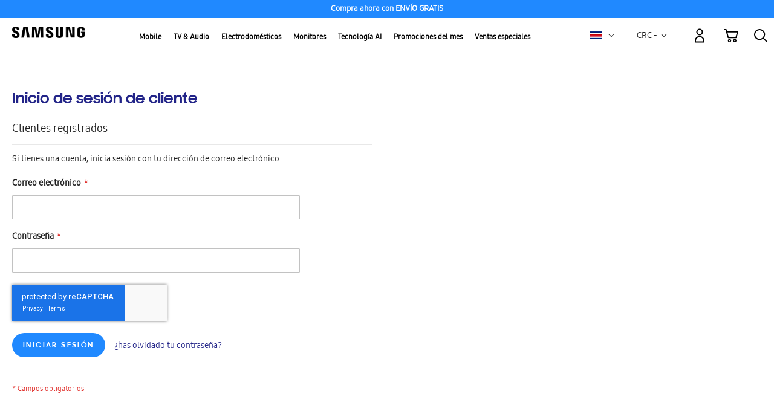

--- FILE ---
content_type: text/html; charset=utf-8
request_url: https://www.google.com/recaptcha/api2/anchor?ar=1&k=6Lcm53YaAAAAABlXwtvgxQnlQTVO3vFAzK4-KvJf&co=aHR0cHM6Ly9zaG9wLnNhbXN1bmcuY29tOjQ0Mw..&hl=en&v=PoyoqOPhxBO7pBk68S4YbpHZ&theme=light&size=invisible&badge=inline&anchor-ms=20000&execute-ms=30000&cb=js66nij59cui
body_size: 49583
content:
<!DOCTYPE HTML><html dir="ltr" lang="en"><head><meta http-equiv="Content-Type" content="text/html; charset=UTF-8">
<meta http-equiv="X-UA-Compatible" content="IE=edge">
<title>reCAPTCHA</title>
<style type="text/css">
/* cyrillic-ext */
@font-face {
  font-family: 'Roboto';
  font-style: normal;
  font-weight: 400;
  font-stretch: 100%;
  src: url(//fonts.gstatic.com/s/roboto/v48/KFO7CnqEu92Fr1ME7kSn66aGLdTylUAMa3GUBHMdazTgWw.woff2) format('woff2');
  unicode-range: U+0460-052F, U+1C80-1C8A, U+20B4, U+2DE0-2DFF, U+A640-A69F, U+FE2E-FE2F;
}
/* cyrillic */
@font-face {
  font-family: 'Roboto';
  font-style: normal;
  font-weight: 400;
  font-stretch: 100%;
  src: url(//fonts.gstatic.com/s/roboto/v48/KFO7CnqEu92Fr1ME7kSn66aGLdTylUAMa3iUBHMdazTgWw.woff2) format('woff2');
  unicode-range: U+0301, U+0400-045F, U+0490-0491, U+04B0-04B1, U+2116;
}
/* greek-ext */
@font-face {
  font-family: 'Roboto';
  font-style: normal;
  font-weight: 400;
  font-stretch: 100%;
  src: url(//fonts.gstatic.com/s/roboto/v48/KFO7CnqEu92Fr1ME7kSn66aGLdTylUAMa3CUBHMdazTgWw.woff2) format('woff2');
  unicode-range: U+1F00-1FFF;
}
/* greek */
@font-face {
  font-family: 'Roboto';
  font-style: normal;
  font-weight: 400;
  font-stretch: 100%;
  src: url(//fonts.gstatic.com/s/roboto/v48/KFO7CnqEu92Fr1ME7kSn66aGLdTylUAMa3-UBHMdazTgWw.woff2) format('woff2');
  unicode-range: U+0370-0377, U+037A-037F, U+0384-038A, U+038C, U+038E-03A1, U+03A3-03FF;
}
/* math */
@font-face {
  font-family: 'Roboto';
  font-style: normal;
  font-weight: 400;
  font-stretch: 100%;
  src: url(//fonts.gstatic.com/s/roboto/v48/KFO7CnqEu92Fr1ME7kSn66aGLdTylUAMawCUBHMdazTgWw.woff2) format('woff2');
  unicode-range: U+0302-0303, U+0305, U+0307-0308, U+0310, U+0312, U+0315, U+031A, U+0326-0327, U+032C, U+032F-0330, U+0332-0333, U+0338, U+033A, U+0346, U+034D, U+0391-03A1, U+03A3-03A9, U+03B1-03C9, U+03D1, U+03D5-03D6, U+03F0-03F1, U+03F4-03F5, U+2016-2017, U+2034-2038, U+203C, U+2040, U+2043, U+2047, U+2050, U+2057, U+205F, U+2070-2071, U+2074-208E, U+2090-209C, U+20D0-20DC, U+20E1, U+20E5-20EF, U+2100-2112, U+2114-2115, U+2117-2121, U+2123-214F, U+2190, U+2192, U+2194-21AE, U+21B0-21E5, U+21F1-21F2, U+21F4-2211, U+2213-2214, U+2216-22FF, U+2308-230B, U+2310, U+2319, U+231C-2321, U+2336-237A, U+237C, U+2395, U+239B-23B7, U+23D0, U+23DC-23E1, U+2474-2475, U+25AF, U+25B3, U+25B7, U+25BD, U+25C1, U+25CA, U+25CC, U+25FB, U+266D-266F, U+27C0-27FF, U+2900-2AFF, U+2B0E-2B11, U+2B30-2B4C, U+2BFE, U+3030, U+FF5B, U+FF5D, U+1D400-1D7FF, U+1EE00-1EEFF;
}
/* symbols */
@font-face {
  font-family: 'Roboto';
  font-style: normal;
  font-weight: 400;
  font-stretch: 100%;
  src: url(//fonts.gstatic.com/s/roboto/v48/KFO7CnqEu92Fr1ME7kSn66aGLdTylUAMaxKUBHMdazTgWw.woff2) format('woff2');
  unicode-range: U+0001-000C, U+000E-001F, U+007F-009F, U+20DD-20E0, U+20E2-20E4, U+2150-218F, U+2190, U+2192, U+2194-2199, U+21AF, U+21E6-21F0, U+21F3, U+2218-2219, U+2299, U+22C4-22C6, U+2300-243F, U+2440-244A, U+2460-24FF, U+25A0-27BF, U+2800-28FF, U+2921-2922, U+2981, U+29BF, U+29EB, U+2B00-2BFF, U+4DC0-4DFF, U+FFF9-FFFB, U+10140-1018E, U+10190-1019C, U+101A0, U+101D0-101FD, U+102E0-102FB, U+10E60-10E7E, U+1D2C0-1D2D3, U+1D2E0-1D37F, U+1F000-1F0FF, U+1F100-1F1AD, U+1F1E6-1F1FF, U+1F30D-1F30F, U+1F315, U+1F31C, U+1F31E, U+1F320-1F32C, U+1F336, U+1F378, U+1F37D, U+1F382, U+1F393-1F39F, U+1F3A7-1F3A8, U+1F3AC-1F3AF, U+1F3C2, U+1F3C4-1F3C6, U+1F3CA-1F3CE, U+1F3D4-1F3E0, U+1F3ED, U+1F3F1-1F3F3, U+1F3F5-1F3F7, U+1F408, U+1F415, U+1F41F, U+1F426, U+1F43F, U+1F441-1F442, U+1F444, U+1F446-1F449, U+1F44C-1F44E, U+1F453, U+1F46A, U+1F47D, U+1F4A3, U+1F4B0, U+1F4B3, U+1F4B9, U+1F4BB, U+1F4BF, U+1F4C8-1F4CB, U+1F4D6, U+1F4DA, U+1F4DF, U+1F4E3-1F4E6, U+1F4EA-1F4ED, U+1F4F7, U+1F4F9-1F4FB, U+1F4FD-1F4FE, U+1F503, U+1F507-1F50B, U+1F50D, U+1F512-1F513, U+1F53E-1F54A, U+1F54F-1F5FA, U+1F610, U+1F650-1F67F, U+1F687, U+1F68D, U+1F691, U+1F694, U+1F698, U+1F6AD, U+1F6B2, U+1F6B9-1F6BA, U+1F6BC, U+1F6C6-1F6CF, U+1F6D3-1F6D7, U+1F6E0-1F6EA, U+1F6F0-1F6F3, U+1F6F7-1F6FC, U+1F700-1F7FF, U+1F800-1F80B, U+1F810-1F847, U+1F850-1F859, U+1F860-1F887, U+1F890-1F8AD, U+1F8B0-1F8BB, U+1F8C0-1F8C1, U+1F900-1F90B, U+1F93B, U+1F946, U+1F984, U+1F996, U+1F9E9, U+1FA00-1FA6F, U+1FA70-1FA7C, U+1FA80-1FA89, U+1FA8F-1FAC6, U+1FACE-1FADC, U+1FADF-1FAE9, U+1FAF0-1FAF8, U+1FB00-1FBFF;
}
/* vietnamese */
@font-face {
  font-family: 'Roboto';
  font-style: normal;
  font-weight: 400;
  font-stretch: 100%;
  src: url(//fonts.gstatic.com/s/roboto/v48/KFO7CnqEu92Fr1ME7kSn66aGLdTylUAMa3OUBHMdazTgWw.woff2) format('woff2');
  unicode-range: U+0102-0103, U+0110-0111, U+0128-0129, U+0168-0169, U+01A0-01A1, U+01AF-01B0, U+0300-0301, U+0303-0304, U+0308-0309, U+0323, U+0329, U+1EA0-1EF9, U+20AB;
}
/* latin-ext */
@font-face {
  font-family: 'Roboto';
  font-style: normal;
  font-weight: 400;
  font-stretch: 100%;
  src: url(//fonts.gstatic.com/s/roboto/v48/KFO7CnqEu92Fr1ME7kSn66aGLdTylUAMa3KUBHMdazTgWw.woff2) format('woff2');
  unicode-range: U+0100-02BA, U+02BD-02C5, U+02C7-02CC, U+02CE-02D7, U+02DD-02FF, U+0304, U+0308, U+0329, U+1D00-1DBF, U+1E00-1E9F, U+1EF2-1EFF, U+2020, U+20A0-20AB, U+20AD-20C0, U+2113, U+2C60-2C7F, U+A720-A7FF;
}
/* latin */
@font-face {
  font-family: 'Roboto';
  font-style: normal;
  font-weight: 400;
  font-stretch: 100%;
  src: url(//fonts.gstatic.com/s/roboto/v48/KFO7CnqEu92Fr1ME7kSn66aGLdTylUAMa3yUBHMdazQ.woff2) format('woff2');
  unicode-range: U+0000-00FF, U+0131, U+0152-0153, U+02BB-02BC, U+02C6, U+02DA, U+02DC, U+0304, U+0308, U+0329, U+2000-206F, U+20AC, U+2122, U+2191, U+2193, U+2212, U+2215, U+FEFF, U+FFFD;
}
/* cyrillic-ext */
@font-face {
  font-family: 'Roboto';
  font-style: normal;
  font-weight: 500;
  font-stretch: 100%;
  src: url(//fonts.gstatic.com/s/roboto/v48/KFO7CnqEu92Fr1ME7kSn66aGLdTylUAMa3GUBHMdazTgWw.woff2) format('woff2');
  unicode-range: U+0460-052F, U+1C80-1C8A, U+20B4, U+2DE0-2DFF, U+A640-A69F, U+FE2E-FE2F;
}
/* cyrillic */
@font-face {
  font-family: 'Roboto';
  font-style: normal;
  font-weight: 500;
  font-stretch: 100%;
  src: url(//fonts.gstatic.com/s/roboto/v48/KFO7CnqEu92Fr1ME7kSn66aGLdTylUAMa3iUBHMdazTgWw.woff2) format('woff2');
  unicode-range: U+0301, U+0400-045F, U+0490-0491, U+04B0-04B1, U+2116;
}
/* greek-ext */
@font-face {
  font-family: 'Roboto';
  font-style: normal;
  font-weight: 500;
  font-stretch: 100%;
  src: url(//fonts.gstatic.com/s/roboto/v48/KFO7CnqEu92Fr1ME7kSn66aGLdTylUAMa3CUBHMdazTgWw.woff2) format('woff2');
  unicode-range: U+1F00-1FFF;
}
/* greek */
@font-face {
  font-family: 'Roboto';
  font-style: normal;
  font-weight: 500;
  font-stretch: 100%;
  src: url(//fonts.gstatic.com/s/roboto/v48/KFO7CnqEu92Fr1ME7kSn66aGLdTylUAMa3-UBHMdazTgWw.woff2) format('woff2');
  unicode-range: U+0370-0377, U+037A-037F, U+0384-038A, U+038C, U+038E-03A1, U+03A3-03FF;
}
/* math */
@font-face {
  font-family: 'Roboto';
  font-style: normal;
  font-weight: 500;
  font-stretch: 100%;
  src: url(//fonts.gstatic.com/s/roboto/v48/KFO7CnqEu92Fr1ME7kSn66aGLdTylUAMawCUBHMdazTgWw.woff2) format('woff2');
  unicode-range: U+0302-0303, U+0305, U+0307-0308, U+0310, U+0312, U+0315, U+031A, U+0326-0327, U+032C, U+032F-0330, U+0332-0333, U+0338, U+033A, U+0346, U+034D, U+0391-03A1, U+03A3-03A9, U+03B1-03C9, U+03D1, U+03D5-03D6, U+03F0-03F1, U+03F4-03F5, U+2016-2017, U+2034-2038, U+203C, U+2040, U+2043, U+2047, U+2050, U+2057, U+205F, U+2070-2071, U+2074-208E, U+2090-209C, U+20D0-20DC, U+20E1, U+20E5-20EF, U+2100-2112, U+2114-2115, U+2117-2121, U+2123-214F, U+2190, U+2192, U+2194-21AE, U+21B0-21E5, U+21F1-21F2, U+21F4-2211, U+2213-2214, U+2216-22FF, U+2308-230B, U+2310, U+2319, U+231C-2321, U+2336-237A, U+237C, U+2395, U+239B-23B7, U+23D0, U+23DC-23E1, U+2474-2475, U+25AF, U+25B3, U+25B7, U+25BD, U+25C1, U+25CA, U+25CC, U+25FB, U+266D-266F, U+27C0-27FF, U+2900-2AFF, U+2B0E-2B11, U+2B30-2B4C, U+2BFE, U+3030, U+FF5B, U+FF5D, U+1D400-1D7FF, U+1EE00-1EEFF;
}
/* symbols */
@font-face {
  font-family: 'Roboto';
  font-style: normal;
  font-weight: 500;
  font-stretch: 100%;
  src: url(//fonts.gstatic.com/s/roboto/v48/KFO7CnqEu92Fr1ME7kSn66aGLdTylUAMaxKUBHMdazTgWw.woff2) format('woff2');
  unicode-range: U+0001-000C, U+000E-001F, U+007F-009F, U+20DD-20E0, U+20E2-20E4, U+2150-218F, U+2190, U+2192, U+2194-2199, U+21AF, U+21E6-21F0, U+21F3, U+2218-2219, U+2299, U+22C4-22C6, U+2300-243F, U+2440-244A, U+2460-24FF, U+25A0-27BF, U+2800-28FF, U+2921-2922, U+2981, U+29BF, U+29EB, U+2B00-2BFF, U+4DC0-4DFF, U+FFF9-FFFB, U+10140-1018E, U+10190-1019C, U+101A0, U+101D0-101FD, U+102E0-102FB, U+10E60-10E7E, U+1D2C0-1D2D3, U+1D2E0-1D37F, U+1F000-1F0FF, U+1F100-1F1AD, U+1F1E6-1F1FF, U+1F30D-1F30F, U+1F315, U+1F31C, U+1F31E, U+1F320-1F32C, U+1F336, U+1F378, U+1F37D, U+1F382, U+1F393-1F39F, U+1F3A7-1F3A8, U+1F3AC-1F3AF, U+1F3C2, U+1F3C4-1F3C6, U+1F3CA-1F3CE, U+1F3D4-1F3E0, U+1F3ED, U+1F3F1-1F3F3, U+1F3F5-1F3F7, U+1F408, U+1F415, U+1F41F, U+1F426, U+1F43F, U+1F441-1F442, U+1F444, U+1F446-1F449, U+1F44C-1F44E, U+1F453, U+1F46A, U+1F47D, U+1F4A3, U+1F4B0, U+1F4B3, U+1F4B9, U+1F4BB, U+1F4BF, U+1F4C8-1F4CB, U+1F4D6, U+1F4DA, U+1F4DF, U+1F4E3-1F4E6, U+1F4EA-1F4ED, U+1F4F7, U+1F4F9-1F4FB, U+1F4FD-1F4FE, U+1F503, U+1F507-1F50B, U+1F50D, U+1F512-1F513, U+1F53E-1F54A, U+1F54F-1F5FA, U+1F610, U+1F650-1F67F, U+1F687, U+1F68D, U+1F691, U+1F694, U+1F698, U+1F6AD, U+1F6B2, U+1F6B9-1F6BA, U+1F6BC, U+1F6C6-1F6CF, U+1F6D3-1F6D7, U+1F6E0-1F6EA, U+1F6F0-1F6F3, U+1F6F7-1F6FC, U+1F700-1F7FF, U+1F800-1F80B, U+1F810-1F847, U+1F850-1F859, U+1F860-1F887, U+1F890-1F8AD, U+1F8B0-1F8BB, U+1F8C0-1F8C1, U+1F900-1F90B, U+1F93B, U+1F946, U+1F984, U+1F996, U+1F9E9, U+1FA00-1FA6F, U+1FA70-1FA7C, U+1FA80-1FA89, U+1FA8F-1FAC6, U+1FACE-1FADC, U+1FADF-1FAE9, U+1FAF0-1FAF8, U+1FB00-1FBFF;
}
/* vietnamese */
@font-face {
  font-family: 'Roboto';
  font-style: normal;
  font-weight: 500;
  font-stretch: 100%;
  src: url(//fonts.gstatic.com/s/roboto/v48/KFO7CnqEu92Fr1ME7kSn66aGLdTylUAMa3OUBHMdazTgWw.woff2) format('woff2');
  unicode-range: U+0102-0103, U+0110-0111, U+0128-0129, U+0168-0169, U+01A0-01A1, U+01AF-01B0, U+0300-0301, U+0303-0304, U+0308-0309, U+0323, U+0329, U+1EA0-1EF9, U+20AB;
}
/* latin-ext */
@font-face {
  font-family: 'Roboto';
  font-style: normal;
  font-weight: 500;
  font-stretch: 100%;
  src: url(//fonts.gstatic.com/s/roboto/v48/KFO7CnqEu92Fr1ME7kSn66aGLdTylUAMa3KUBHMdazTgWw.woff2) format('woff2');
  unicode-range: U+0100-02BA, U+02BD-02C5, U+02C7-02CC, U+02CE-02D7, U+02DD-02FF, U+0304, U+0308, U+0329, U+1D00-1DBF, U+1E00-1E9F, U+1EF2-1EFF, U+2020, U+20A0-20AB, U+20AD-20C0, U+2113, U+2C60-2C7F, U+A720-A7FF;
}
/* latin */
@font-face {
  font-family: 'Roboto';
  font-style: normal;
  font-weight: 500;
  font-stretch: 100%;
  src: url(//fonts.gstatic.com/s/roboto/v48/KFO7CnqEu92Fr1ME7kSn66aGLdTylUAMa3yUBHMdazQ.woff2) format('woff2');
  unicode-range: U+0000-00FF, U+0131, U+0152-0153, U+02BB-02BC, U+02C6, U+02DA, U+02DC, U+0304, U+0308, U+0329, U+2000-206F, U+20AC, U+2122, U+2191, U+2193, U+2212, U+2215, U+FEFF, U+FFFD;
}
/* cyrillic-ext */
@font-face {
  font-family: 'Roboto';
  font-style: normal;
  font-weight: 900;
  font-stretch: 100%;
  src: url(//fonts.gstatic.com/s/roboto/v48/KFO7CnqEu92Fr1ME7kSn66aGLdTylUAMa3GUBHMdazTgWw.woff2) format('woff2');
  unicode-range: U+0460-052F, U+1C80-1C8A, U+20B4, U+2DE0-2DFF, U+A640-A69F, U+FE2E-FE2F;
}
/* cyrillic */
@font-face {
  font-family: 'Roboto';
  font-style: normal;
  font-weight: 900;
  font-stretch: 100%;
  src: url(//fonts.gstatic.com/s/roboto/v48/KFO7CnqEu92Fr1ME7kSn66aGLdTylUAMa3iUBHMdazTgWw.woff2) format('woff2');
  unicode-range: U+0301, U+0400-045F, U+0490-0491, U+04B0-04B1, U+2116;
}
/* greek-ext */
@font-face {
  font-family: 'Roboto';
  font-style: normal;
  font-weight: 900;
  font-stretch: 100%;
  src: url(//fonts.gstatic.com/s/roboto/v48/KFO7CnqEu92Fr1ME7kSn66aGLdTylUAMa3CUBHMdazTgWw.woff2) format('woff2');
  unicode-range: U+1F00-1FFF;
}
/* greek */
@font-face {
  font-family: 'Roboto';
  font-style: normal;
  font-weight: 900;
  font-stretch: 100%;
  src: url(//fonts.gstatic.com/s/roboto/v48/KFO7CnqEu92Fr1ME7kSn66aGLdTylUAMa3-UBHMdazTgWw.woff2) format('woff2');
  unicode-range: U+0370-0377, U+037A-037F, U+0384-038A, U+038C, U+038E-03A1, U+03A3-03FF;
}
/* math */
@font-face {
  font-family: 'Roboto';
  font-style: normal;
  font-weight: 900;
  font-stretch: 100%;
  src: url(//fonts.gstatic.com/s/roboto/v48/KFO7CnqEu92Fr1ME7kSn66aGLdTylUAMawCUBHMdazTgWw.woff2) format('woff2');
  unicode-range: U+0302-0303, U+0305, U+0307-0308, U+0310, U+0312, U+0315, U+031A, U+0326-0327, U+032C, U+032F-0330, U+0332-0333, U+0338, U+033A, U+0346, U+034D, U+0391-03A1, U+03A3-03A9, U+03B1-03C9, U+03D1, U+03D5-03D6, U+03F0-03F1, U+03F4-03F5, U+2016-2017, U+2034-2038, U+203C, U+2040, U+2043, U+2047, U+2050, U+2057, U+205F, U+2070-2071, U+2074-208E, U+2090-209C, U+20D0-20DC, U+20E1, U+20E5-20EF, U+2100-2112, U+2114-2115, U+2117-2121, U+2123-214F, U+2190, U+2192, U+2194-21AE, U+21B0-21E5, U+21F1-21F2, U+21F4-2211, U+2213-2214, U+2216-22FF, U+2308-230B, U+2310, U+2319, U+231C-2321, U+2336-237A, U+237C, U+2395, U+239B-23B7, U+23D0, U+23DC-23E1, U+2474-2475, U+25AF, U+25B3, U+25B7, U+25BD, U+25C1, U+25CA, U+25CC, U+25FB, U+266D-266F, U+27C0-27FF, U+2900-2AFF, U+2B0E-2B11, U+2B30-2B4C, U+2BFE, U+3030, U+FF5B, U+FF5D, U+1D400-1D7FF, U+1EE00-1EEFF;
}
/* symbols */
@font-face {
  font-family: 'Roboto';
  font-style: normal;
  font-weight: 900;
  font-stretch: 100%;
  src: url(//fonts.gstatic.com/s/roboto/v48/KFO7CnqEu92Fr1ME7kSn66aGLdTylUAMaxKUBHMdazTgWw.woff2) format('woff2');
  unicode-range: U+0001-000C, U+000E-001F, U+007F-009F, U+20DD-20E0, U+20E2-20E4, U+2150-218F, U+2190, U+2192, U+2194-2199, U+21AF, U+21E6-21F0, U+21F3, U+2218-2219, U+2299, U+22C4-22C6, U+2300-243F, U+2440-244A, U+2460-24FF, U+25A0-27BF, U+2800-28FF, U+2921-2922, U+2981, U+29BF, U+29EB, U+2B00-2BFF, U+4DC0-4DFF, U+FFF9-FFFB, U+10140-1018E, U+10190-1019C, U+101A0, U+101D0-101FD, U+102E0-102FB, U+10E60-10E7E, U+1D2C0-1D2D3, U+1D2E0-1D37F, U+1F000-1F0FF, U+1F100-1F1AD, U+1F1E6-1F1FF, U+1F30D-1F30F, U+1F315, U+1F31C, U+1F31E, U+1F320-1F32C, U+1F336, U+1F378, U+1F37D, U+1F382, U+1F393-1F39F, U+1F3A7-1F3A8, U+1F3AC-1F3AF, U+1F3C2, U+1F3C4-1F3C6, U+1F3CA-1F3CE, U+1F3D4-1F3E0, U+1F3ED, U+1F3F1-1F3F3, U+1F3F5-1F3F7, U+1F408, U+1F415, U+1F41F, U+1F426, U+1F43F, U+1F441-1F442, U+1F444, U+1F446-1F449, U+1F44C-1F44E, U+1F453, U+1F46A, U+1F47D, U+1F4A3, U+1F4B0, U+1F4B3, U+1F4B9, U+1F4BB, U+1F4BF, U+1F4C8-1F4CB, U+1F4D6, U+1F4DA, U+1F4DF, U+1F4E3-1F4E6, U+1F4EA-1F4ED, U+1F4F7, U+1F4F9-1F4FB, U+1F4FD-1F4FE, U+1F503, U+1F507-1F50B, U+1F50D, U+1F512-1F513, U+1F53E-1F54A, U+1F54F-1F5FA, U+1F610, U+1F650-1F67F, U+1F687, U+1F68D, U+1F691, U+1F694, U+1F698, U+1F6AD, U+1F6B2, U+1F6B9-1F6BA, U+1F6BC, U+1F6C6-1F6CF, U+1F6D3-1F6D7, U+1F6E0-1F6EA, U+1F6F0-1F6F3, U+1F6F7-1F6FC, U+1F700-1F7FF, U+1F800-1F80B, U+1F810-1F847, U+1F850-1F859, U+1F860-1F887, U+1F890-1F8AD, U+1F8B0-1F8BB, U+1F8C0-1F8C1, U+1F900-1F90B, U+1F93B, U+1F946, U+1F984, U+1F996, U+1F9E9, U+1FA00-1FA6F, U+1FA70-1FA7C, U+1FA80-1FA89, U+1FA8F-1FAC6, U+1FACE-1FADC, U+1FADF-1FAE9, U+1FAF0-1FAF8, U+1FB00-1FBFF;
}
/* vietnamese */
@font-face {
  font-family: 'Roboto';
  font-style: normal;
  font-weight: 900;
  font-stretch: 100%;
  src: url(//fonts.gstatic.com/s/roboto/v48/KFO7CnqEu92Fr1ME7kSn66aGLdTylUAMa3OUBHMdazTgWw.woff2) format('woff2');
  unicode-range: U+0102-0103, U+0110-0111, U+0128-0129, U+0168-0169, U+01A0-01A1, U+01AF-01B0, U+0300-0301, U+0303-0304, U+0308-0309, U+0323, U+0329, U+1EA0-1EF9, U+20AB;
}
/* latin-ext */
@font-face {
  font-family: 'Roboto';
  font-style: normal;
  font-weight: 900;
  font-stretch: 100%;
  src: url(//fonts.gstatic.com/s/roboto/v48/KFO7CnqEu92Fr1ME7kSn66aGLdTylUAMa3KUBHMdazTgWw.woff2) format('woff2');
  unicode-range: U+0100-02BA, U+02BD-02C5, U+02C7-02CC, U+02CE-02D7, U+02DD-02FF, U+0304, U+0308, U+0329, U+1D00-1DBF, U+1E00-1E9F, U+1EF2-1EFF, U+2020, U+20A0-20AB, U+20AD-20C0, U+2113, U+2C60-2C7F, U+A720-A7FF;
}
/* latin */
@font-face {
  font-family: 'Roboto';
  font-style: normal;
  font-weight: 900;
  font-stretch: 100%;
  src: url(//fonts.gstatic.com/s/roboto/v48/KFO7CnqEu92Fr1ME7kSn66aGLdTylUAMa3yUBHMdazQ.woff2) format('woff2');
  unicode-range: U+0000-00FF, U+0131, U+0152-0153, U+02BB-02BC, U+02C6, U+02DA, U+02DC, U+0304, U+0308, U+0329, U+2000-206F, U+20AC, U+2122, U+2191, U+2193, U+2212, U+2215, U+FEFF, U+FFFD;
}

</style>
<link rel="stylesheet" type="text/css" href="https://www.gstatic.com/recaptcha/releases/PoyoqOPhxBO7pBk68S4YbpHZ/styles__ltr.css">
<script nonce="mB4uwtYNCG44N7IlnNahRQ" type="text/javascript">window['__recaptcha_api'] = 'https://www.google.com/recaptcha/api2/';</script>
<script type="text/javascript" src="https://www.gstatic.com/recaptcha/releases/PoyoqOPhxBO7pBk68S4YbpHZ/recaptcha__en.js" nonce="mB4uwtYNCG44N7IlnNahRQ">
      
    </script></head>
<body><div id="rc-anchor-alert" class="rc-anchor-alert"></div>
<input type="hidden" id="recaptcha-token" value="[base64]">
<script type="text/javascript" nonce="mB4uwtYNCG44N7IlnNahRQ">
      recaptcha.anchor.Main.init("[\x22ainput\x22,[\x22bgdata\x22,\x22\x22,\[base64]/[base64]/MjU1Ong/[base64]/[base64]/[base64]/[base64]/[base64]/[base64]/[base64]/[base64]/[base64]/[base64]/[base64]/[base64]/[base64]/[base64]/[base64]\\u003d\x22,\[base64]\\u003d\\u003d\x22,\x22ZBIHfcK7AFLCq24Wwo0ELMO3w40Gwp95JXRWNwYyw4kJM8Kdw5XDgz8fXQLCgMKqaETCpsOkw7VOJRpcHE7Dg0rCuMKJw43DtsKKEsO7w7gyw7jCm8KkCcONfsOUKV1gw5BQMsOJwpNFw5vChnHCkMKbN8Kewo/Cg2jDnWLCvsKPWnpVwrI6WTrCunTDmQDCqcKNDjRjwr/DolPCvcORw7nDhcKZJg8Re8Ogwr7CnyzDnsKLMWlhw5Qcwo3DuU3DrghqCsO5w6nCjsObIEvDusK2XDnDk8OdUyjChMOXWVnCpU8qPMK8fsObwpHCtsK4woTCulzDs8KZwo1uccOlwodKwpPCinXCjD/DncKfPgjCoArCusOJMELDicO+w6nCqnh+PsO4XSXDlsKCfsOpZMK8w5kkwoF+wpzCgcKhworCtMKUwposwqnCl8Opwr/DpEPDpFdiAjpCVR5Gw4R6HcO7wq9YwqbDl3Q/[base64]/CnMKqwr5qwrbCuUnDp8KycMO2w4ZlwqjCmyLCoVpbYjrCgsKHw7pOUE/Cgk/DlcKpWG3DqiooBS7Dvh/[base64]/Dl8Osw7zDl2ITw7XDu8KQwpfDjGzCssKQw5nDnMOZSsKoIwMZCsObSHtxLlIpw4Bhw4zDiDfCg3LDuMOFCwrDmRTCjsOKOcKZwozCtsO/w4USw6fDlXzCtGwUWHkRw5rDmgDDhMOaw5fCrsKGSsOgw6ceChZSwpUKDFtUKAJJEcO4KQ3DtcKxQhAMwoUDw4vDjcKuU8KiYgvCmStBw4kzMn7Cu34DVsOvwqnDkGfCsVllVMO9WBZ/wqnDp3wMw7psFcKZwo7CusOHG8O1w4PCn3jDl0Nuw4xDwqnDoMKuwpt1GsKvw7jDq8Khw6AeHMKlbMOpJWfCthTCr8KFw7VsQMOyOMKfw6UFAMKqw7HDl3wAw6/DqhHDtx9HGgRtwrwASMKZw4/DhHrDmcKawrjDkFkgWMO2TcKRPVzDnmDCjTA6IBXCgW5FG8O3NibDmMOvwqhUM3jCrjrDtjfDhsO5QsKwDsK9w7DDhcOGwooAJ39Bwq/CnMOULsOeAD87w58Bw6LDhFoww5PCr8KnwpbCpsOcw4Q4NnNqMMOgX8Kcw7jCgcKmGAfDisOTw6wpTcKswq0Kw6gxw5vCj8OGLMKXIVBQXsOsXyzCp8KqGjBQwoYvwopSZMOBHMKBTwVKwqZDw4fCqsKGUBvDrMKHwozDkSANK8O/[base64]/DjcKiwqlONH0SbRI5w6fDkMO2wpTCncOiUX7DlW9pN8K+w4IXOsOlw6/CpjAMw4rDqcKERX8Awo4QW8KrG8K5w4cJKEDDmj1ETcOvX1fDgcKLW8KIG0jCg3rDvsKxJFBNw6oAwq7CiynDmybCiW3DhsOOw5HDt8ODOMOFw6sdAsOdw6FIwrxsT8KyFwXCpl19wq7Dk8OEw57DnGXCg3TDihdebMORZsK/[base64]/Cj8KBw5TDuRrCv8KEE3ILw7ITF8Obw41/IHHCkWXChnoowpPDhAzDi3nCnMKGb8O2wrFzwr3CpW/CklvDk8K8FCbDjsO+fcKzw6XDvF9GClHCjMO7TV/CuXZMw6vDk8OnT3nDicODw58Ww6wDYcKgNsK1JG7CqHbDlxklw7oDeWvCocOKw4rCpcOjw6DCnMOHw6oDwpdMwq/Ck8KewpnChMORwp8Rw5vCgibCuGljw6TDgsKjw67DpMOHwo/DgMOsMG3CjcKsT0wQMMKTL8KiGwDCiMKSw5Fvw7rCoMOuwrfDmQhDZsOcBsKjwpTCi8KnCzvClTF+wrbDlcKSwqTDvcKMwqFnw7Mswr3DpsOgw4HDo8KlWcKPbj7DscKZL8KqfHrDgsKiMm/Cj8OZYUDCgcK3RsOeccOTwrAyw68ywp9EwrHCpR3CncOSS8Kcw6DCp1XDjjtjAi3DrwIgXW/DjADCvHDDniLDmsKWw4luw5/[base64]/wpB4w5/ChcOefzctVsOHNwXDiDbCvSJhIxkywrJSwrTCjCfDmA7DnAd1woHCuT7DhnBDw4gpwpXCjhbClsKUw4s4TmYjNcKQw7vCu8OTw47DpsOowpnDqD4pKcO9w7hkw6XDl8KYF2pXwqXDsW4tO8K2w6bCisO/KsOmwp44K8OJKcO3Ym9Bw6RXBMOsw7bDmiXCh8KXbhQObDw8wrXCvzhPw6jDkxBQGcKYwoV6VMOtw6LDjVvDt8O9wrPDuHRLLmzDi8KaLHnDqVVBKx/DpcO+w4nDo8OmwqzCrC/ChsOHIwfCmsOMwqRPwq/CpVBXw7hdBsKHZMOgw67CpMKhIEVUw7bDnlcrcCV0U8K3w6x2RcOWwoPCh3jDgTQ2WcOkBF3CkcONwpXDpMKbwrzDoGN8RwUwbQtgP8Kow4AERCHDkcODC8OYaWfChjbCvGfDlMOQw5/CtHbDq8KywpXClcOKHMOjFsOzGW/Cq1k9d8K+w4XDicK1wpnDicKEw6ZAwrpAwoPDg8KjecONwqLCmk7CocKlal3DgsOywoUdIyLDvMKqNcOtEsKZw6HCp8KuYRTCuQ7Cu8KDw44cwpdswotDfkY9Gxl3w4fCmR3DtSZFTzQRw40jYiwaPcO4JDldwrUiCBtbwrE3acOCLcOfUBPDsE3DrMKKw73Dj0/ChsOXHUp1BGfCnsOkw6jDqMKlHsOsIcOIwrPCoVXDj8OHX2HCh8KxXsO0woTDmMOfYCTCmzfDm0LDusO6ccOZacOdecOrwo57M8OYw7zCiMOPenTCmQBlw7TCi10iw5F/w4vDjMODwrAFNcK1wpfDg0rCrTzCnsKPMlxLesO1w5TDq8KzP1Bjw4zCpsK4wp1sEcO/w7LDs0wOw4vDlxM8wrTDli8gwqxWG8KhwoMlw4VtXcODZHrCgyRFPcK9wrXCi8OCw5TCi8Ovw7VMZx3CoMOpwpvCszVmesO5wqxKVcOdw4RpVMOGwpjDvAB7w6VNwq/CjwdlL8OOw7fDj8OHKMKLwrrDm8K/bcOkwqbDhDd5dzQKaSnCvMOtw5lOGsOBJxh6w6zCoGTDmBzDm2YALcKzwocbGsKUwqQ0w4rDgsOIanvDucK+JGPCknXDicOJAsOOw5DCrlkZwpDDnsOKw6fDnsOywp3DmF8bPcOTJnBTw5HCt8K1woTDq8OMwqLDnMKYwoAxw6p/[base64]/B8OxP8OWMw4+V2EwLgvCgkDCmcKywpbCocK/[base64]/wqzCvcKRRMK5XCfDp8OwwqfClyfDkBfCusKEwojCkMOIdMOwwrjCrMOXVlvCuHzDvyzCmMOvwo9cwrrDkDZ/[base64]/DrMOuwpkPwqdlLQrDuMObZzfDscKhF8OwwrnDsx0Jf8KAwqNCwoAIw4JXwqgdNmnDtzTDlcKZD8Oqw65NfsKGwpTCrsOhw612w7tTEzUUwpzCpcOzBjkeV1bChcK7w70rw7YaY1c/w6HCiMOkwoLCjGrDvsOpw4sRAcO1G0tfFH5iw4bDtS7CssOaW8K3wrgrw68jw5lsXSLCo3lPMUpof0nClTjDk8OVwq0lwqjDlcOrXcKowoF2wo/[base64]/CpHXClwcKw6rCpHbDoRAKF8OawqPCtcKPw67DhMONw6PCoMKaWcOewrbClmHDrDbDjcKSYsKsNMKoBBVzw7TDqDHDs8OIMMOPdMK5Gwc3XsO6XMOqdi/DmQRHasKsw7TDrcOUw4LCoGEkw5gvwroDw4UAwp/CpRXCgzsTw5LCmRzCkcOvIRQkw64Bw65GwqpRLcKQw6JqL8KPwo/DncKKYMO7LiZdw47DjsOGOSVzHF3CjcKZw73CqC7DqRzCk8KYY2vDr8OCwq/[base64]/CgGHDi8KAQ8KeFMO0E0PDsWp1ajQnC8Oow5E2w6rDqDEOCAlRFcOHwqhYbWIEbRBhwpN0wqQ3IFR3CsO4w4F9w75vXT8/VkZUPyrChcOUMHcWwr/[base64]/CusONwp7Cg8OdwqUnXsKrw5LDk2VfCRXCnQ4Cw5cPw5AowpjChHzCocO5w7jCoXEOwr3DusOSO33DiMOFw7xcwqXDtC54w481w4gAw65Pw5fDq8Oea8ODwq8awphTG8KbDcO+WinDg1rDvMOoVMKMb8Kpw5Vxw6ppUcODw7Yhw5Bww580DsK8w6/[base64]/[base64]/OMKCwrDDvMKsTcOmw5gXV0U+w7XDvsK4cR7CnMKqw4RMw4/DpHAuwqVgacKuwozCusK6JsKZP2/[base64]/CnjkFBUXCnMKVHMOLw4E/wpAZdcOgw7/DgcK4e1/Cgidmw6rDjjnDg0MhwqpbwqTCqFE4Tj0Yw5/DlWcRwpjCisKGw6xRwp8TwpLDgMKGQBJmFQvDi2hhS8OZOcKhY3/CusOEbwhTw7bDmMKNw5fCn3bDmsKFbGgRwopJwqTCokrCrsOvw57CpcKdw6LDocKxwpRda8KaBElgwpkCW3tywo8lwrPCpsO0w6JsDMK+LsOcA8KAKkjCkkHDjhw6wpTCpcOtYzo9XH/Diw0/[base64]/w4XDocKIX0HChMKrW1FRUGd2w4vCginCkEnDolwVbsKuQ3XCnEFpYMKpFcOGF8OXw43DgcKBDkkDwqDCoMOTw5ZHfE9IQEXDljsjw5jCs8KZQ1DCo1dhOz/DlVzCncKDEiREGE7CkmZMw7RAwqTCusOHwrHDm13DocKGIsOSw5bCtToKwp/CqH7Dp300fAvDsSxjwq5FQsOJw5Nzw6Qjwqd+w78Cw6wQI8Kaw6MUw4zDpjUgGhHClcKCXcOFIsOBwpEeO8OtaRbCoV8uw6nCkTvDu1hIwoEKw48lKiIxAiLDg27Dh8OYQsO5XRrDvcKhw4p0CStWw7nCvMK+WiXCkkd+w6vCi8KDwq3CisO1bcKKfAFbQQ1/wrwFwrtIw6JcwqTCjzvDlnnDuDhzw6LDq38/w55qT3lfwrvCuhvDrsOKATMOElTDkzDCrMOuLgnCusKkw5gVJlgvwqNAbMKmCcOzwpZXw6tyc8OpacKnwpB0wqjCiWXCr8KMwqsSYcKfw7FwYEPChVxbOsOVeMKEDcO4ccKabXHDpz7CjAjCjGDDvxLDrsOAw552wpRpwqDCvMKfw4/CoktHwo5NCsOIwpjCicOqwrPCmU9nRsKaBcKWw58XfiPCnsOwwpkyGsKTUsOxJ0XDksKHw5FnDRIRQSrCnyzDpsKqZSrDu15Uw5fCiTvCjjzDusKxSGLDiGbDqcOuWEhYwoEhw4cBTMKUZx16w6nCvF/CuMKILV3CvEXCunJ6wrbDjFbCq8OQwprCvxYdUcKnecKww6t1aMKIw6E6fcKywprCpi1HaWcbP0rDkzxDwpICSXEVMDcBw5YPw7HDsUJfK8OTN0TCiyDDj1fDj8KtMsKPw7wCBjZAwqNIUHU4FcKgSWl2wpTCsB4+wqltcMOUKGk/[base64]/DrsKLw6LDoWxSw4zChyoRwp/[base64]/CscKiKXLCtCvChjt6c8OQwonCm0DDvRQVW0bDskXDtMKaw6x9FRE7XcOwWcKVwqHCicOJASbDnxzCicOWP8KDwpbDvMKkJjTCiX3DgF9EwqLCssOCJ8Owejw4fW7CjMKZO8OdGMKgA2/CtsKuKcKrXgDDuT7DocK/H8K5wqB+wo3Ck8Ozw6HDrBUnPHfDtnAOwrPCscO/VsK3wpPDjRnCusKDw6vDtMKnKWfCucOILGUuw5Q0JlnCvMOJwr7DpMOVLABOw6wjw4/DulFLw5gRREbDjwB+w4fCnn/CmB7CscKKbznCt8O1wrnDl8Obw4IXRggrw4MLC8OWVsOeHQTChsOgwovDt8OSY8KXwrs9XsKYwq3DuMOpw7JUG8OXA8KdZUDCrcOwwr4kwoJGwobDhUfCicOhwrDCqSrDrMOww53DosOCYcOPU3URw6jCjx17VcKWwpvClMK0w6rCr8OaZ8Kzw5PChcOhCcO/[base64]/Dg8O/SMKXVcO1bsOtwoXCsgPCscKxw7XCiGxiNG0Ew5hOSBDCusKlCW9SGHhlw7lZw63DjsOKLSjDg8ONOHzCoMO6w6/Chx/CiMOtbsKZXsK3wq8Lwqg2w4rDkg/[base64]/CowTDusO2w6HDowdhDcOTPsOtXMOGwop1w4HCtU/Dn8K4w4w4H8KHW8KvVcKPZMKAw6xww7FUwoRrDcObwqPDj8K3w5hRwrDDmMOow6ZLwrMxwr0kw5TDvF5Iw7Mkw4/DhsKqwrHDqh3CkEPCry7DnEHDssOXwo/CiMKLwpRZGiAjXEtvTVHDmwfDvMOHw5vDtMKBScKQw7BuayjCkU43FyvDmkl5SMOgKsKtChrCqVDDgyLConLDojnCrsOOCXh6w4rDg8OzZU/CtcKKTcOxw4JiwpLDucOnwr/Cj8O4w6bDgcO5EMKUeF3DnsKAV2o1w6zDmDrCrsKdDsO8woAKwozDr8Omw54gw6vCpncSGsOlw4EJSXE+VXs9YVwWfsO5w69aUQfDj03ClS88XUPCpcOmw5tnEWkowqsPWGdBKVZ2w4R7w74wwqQ8wqvCgynDgmLCtTPCgWDDtGZ4T28XXyXCswR/QcOvwqvDhErCvcKJSMOlJ8Ozw47DkcKoFcK8wr07wqLDt3TCnMK2YWMHLTxmw6VvA15NwoUGw6ZXWcK7TsKewoU9TUfCiCzCrn3CuMOqw5l3aRtdwr/DoMKVKcOaHsKWwovCv8KiSVddKy/CuknCscK/RcOIU8KvCFLCv8KlVcKqRcKECMOHw5rDjiHDuUENZsOxwpDCtx3DpAchwq/DvsOBw4vCsMKkBHHCtcKww70Lw7LCtsOtw5rDmhHDiMKZw6/DrjLCt8Oow6DCuU7CmcKSQjzCucKnwpzDq2DDhBTDtAZxw5FQOMOrXcOUwoPCvR/[base64]/MkrCp0I6wqDCoMKfw4LDvWTDsEgqw4PCosOSwokAw5LCiMOVRMOCKcKhw4rCjsOGGRBvAFjCicOtAMOrwpYjMsKoOGHDk8OTIcO7ADjDik3CnsO+w7LCtlfClMKILcOaw73DpxYTDS3ClQAtwpzDusKNOMOLW8KUQ8Krw6zDpibCkMOGwo/DrMKoP285w7zDmMOww7bCmQY/G8Odw5HCvUpHw6bDocObw6jCvMO2woDDiMOvKsKfwoXCoG/DjlvDvAUew6R2wonCvWVxwpfDkMKUw5TDqBITQzZ9G8OUSMK4QMOPSMKWCAVOwo9Lwo4+wpp7PlTDjAsbPMKKdsK4w5I0worDj8KvZW/Cqk4sw4QgwpvCmExBwoJ7w6o/GW/DqXVwDn1Uw6/Du8OPTsKsK0/Dv8OcwoB/w73DqsOcI8KFwoJ/wqg1HEQqwqRpSVzCnz3ClzXDqE3CtyDDvxU5wqbChDvCq8OswonCuHvCpcK9TVtRwpN1wpIEwrzDm8KoCgpfwrQPwq5gLMK6d8O/ecOpf3A2W8KNCyTCisOuUMKxVD1GwozDjsOXw4vDuMKoOmFZw4ANFB/Cqm7DtMORAcKWwrXDnRPDvcO4w7BlwqATw79RwqZAwrPCvzR7wp4nTyQnwoPDg8OkwqDCnsKLwr/CgMKfw7gqb14Od8OVw687ZmVePBxFLkfDl8KwwqgmCsKsw5ggZ8KGenzCkgbCqMO2wpDDkWMqw7/ClTRaK8K3w5bDuGMnB8OrJWrDksK1w47DrsKePcORJsOZwoHCsUfDmi09RRHDkMKfUsOzwr3CjWTDssKUwq1uw5PCs0vCgk/[base64]/CqsOBR3R4EkcVBMOZwo57w7VPFTZ9w4lSwp7Cr8OQw5PClsOkwrciScKAw41Dw43DhcOFw4hXbMOZf3XDscOmwot7KsKnwq7CosO8dMOdw45Pw7AXw5hzwoHDp8Kvw4gnw4bCoC/DjUoLw6zDv1/CkR16B3jCvCbDqcKKw5bCr1DCp8Kuw4zCrWbDkMO8JMOTw7TCicOLSDhkwqjDlsOvRUvDhn4rw5LDqTFbw7MVLS3DrBNkw7k1FQTDtB/CuG3CsEd+PEcLKcOpw4oDMsKgOxfDisKPwrjDlMOzSsOSZsKcwrnDnHrDgMOBblk7w6DDqhDDqcKVD8OIBcOGw6rDosKAG8KMw77CpMOidsKVw7TCsMKTw5XChMOSWTJyw7/DqD3CpsKdw6xbT8Ksw6FaXMOwB8O7PHfCqMOKNMKpccKgwqoaHsKtwqPDnDd+wrwTJAkTMsOGTxrCqn0KOcONH8OVwrPDnnTChXrDozoYw6fCpDo5wrfCs31/AirCp8OYw4U3wpA3EwjDknRpw4zDrUt7Uj/DvMOOw53CgTprTMKsw6A0w6nCsMKgwpbDkMOyPcKFwrgbeMOCXcKZZsO6PW90wrzCmsK4OMKweh5ZC8OwHT/Cl8Ogw4sqfTjDkHTCoDbCo8O5w5zDuR7CpD/CrcOQwq0aw7Ncw6Y0wp7CusK/wovCvjtXw5J4Z1XDpcK7woYveXMGdks5SCXDmMKNTDI8NQFEOcOwbcO3HcKIXynCgMObNCbDjsKHCMKdw6DDnkV/KTNBwoM7A8Kkw6/CgBI5F8KaQAbDusOmwptaw70LIsO2DzLDhUXCjgIqwr49w7bDhMOPw43DhGBCfXxNA8OKRcOiNMOyw53DmyB9wr/CrcOZTB8TUcO/RsOLwrjDvsOnMgDDi8Khw74nw4IAbz/DtsKgWhrCvEIfw53CicKqdcK5wovCnkEEwoDDucKYB8OkJ8OGwpkaNEzCtSgfSW5HwpjCuQocO8Kew4/CpDvDgMODwo8NEgXClETChMOkwrBvDUBvwrA+QXzDuB/[base64]/DgUw2w4A5NcKnw54XwoYiZcK6worCnjnCrwUSwobCtcKTHy3DkcKww7IuO8KhNzzDjxHDpMO9w57DgA/ChcKWRi/DiybDng1HWsKzw4k6w4E7w6gqwq1twpQ6SzpABkFBW8Kjw7vDtsKdW1HCmELChsO/w7lQwpTCiMOpAQLCuVh/[base64]/CmxxZw57DnGlQVMK8w57CvmVaIW46w43Dm8KpOFAxZsOnEMKGwp3Ckl/DncO2PsOmw4hcw5LDt8KSw7vDuWvDh1/DmMOnw4fCrRTChmvCr8Kzw5E/w6U7wohMVCMiw6fDkcKvw601wqrDtMKfXcOyw4hxDsOCw7wsPn3CmGJ8w7V0w5Yiw44hwqzCpMOzBX7CpXzDlhzCqzPDncK4wozCiMOaGsOXfcOIX157w4BJw5nCh3rDpcOHEMOyw6BQw4/DnhFvLDzDhTXCqnpBwq7DhWs5ASnDm8KRUQ97w41ZVsKPI3TCtyNrKcODwoxCw4bDpsKtaxzDjMKPwo5sHcObVVDDvAQlwp5aw5xcCnMdwoLDn8O9w4sxAmVqEz/CksKYdcK2RcOmw41qMHs8wo8fw5TCg0Q3w4/DpsK7K8OdNsKLMMK0e17Ch0l/XWnCvcKXwrNrPMOEw67Dq8K5ZXDCk3rDsMOEF8KAwrcrwpzCsMOzwoLDn8OVUcKFw6nCs0kqS8ONwq/CrcOQdnPDnUc7P8ObP0pEw77Dl8OSf3/[base64]/[base64]/Cmjc4ZH/DuTTDhcOew7YRwpXDicKRwoXDtjTDkGHClSDDhMOBwqlhw4JOVcKXw6hmbCVibMKkDlFBH8KzwqROw7/CgjfDsXrCj2vClsKwwoLDv13DsMKkw7jDiWfDqsOQw5HChTgiw4glw6Vhw7ApfTIlKcKVw4sHw6fDlcOGwpfDisKvfRbCo8KveD0dc8KVS8OwfsK6woRaNcKuwrcYDU/DvcKTw7HCuzB8w5fCoRTDh1/CpTIYe05twqbDq2fDmcOAAMO8wpQ8U8KvGcO8w4DChmVjFU9uIsOgwq8Bwpo+wpIKw57ChxbDoMOjwrM1w5zCnW4qw7siaMOgGU/Cg8KZw7/Dj1DDg8Kpwr3DpAljwoM6wrI9wqoow50pD8KEIkDDmV7CgsOkGXnDp8OoworDvcOvPy5Cw4jDkzNkfAPDj03DolAZwqdowq3Dl8OyHgFBwpgSUcKIBjXDnHhYbsKNwq7DihrCkMK6wpImRyLCgGddAV/CsFo/[base64]/[base64]/Ct8Oaw6rCmcKBDsOjV8O2d8KtP8KfS8OJdV/CkDV0B8K3wr7DssKCwozCsUI5bsOPworDjcKmGkkmw5HCnsKZA0DCpWUHSDTCpA8OU8OuLRvDtQozcn3DmcKbQAPCl0YQwpNyGsOmIsKmw53DpsKJwop7wq/[base64]/CvgE6Q8Knwqpow6XDlwPCkRJidXjDmB/ClMOUwrZIworCgzPDiMOzwqHCqsKNST1+wojChcO4d8Olw6HDn1XCq3bCj8K1w7/Do8KKEErCt3vDn3XDucK7OsO1IV9gXWMXwrHCjyJtw4TDisO8TcOuw5rDsmd+w4RVaMKfwoodIBRsOyjCuFDCmB51WsOkwrVKXcO+w503AyTDjl0Tw4bCucKqJsKbfcKvB8OVwonCv8O+w61iwo5uWMOhKV/[base64]/I8KTMjfCt8KUwogyfi/CrnvCq2TCixjDtTwMw5JBw63Cg3vCpUhjM8OGOQ4pw6fCtsKaYEnChBjCsMOQw6Ipw7UXw6ooaSTCvjDCrMKtw6JkwpkOZ1sHw5ZYHcOGS8KzT8OUwqtGw7bDqAMaw5jDs8KBRy7CtcKHw550wq/DjcKwLcOWAwXCsAjCgQzCg2/DqhbCoGsVwoRUwqLCpsOEwqMBwoMBE8O+GR18w6XCgsOww5/DmjEWwp8fwp/CjcOMw6IsWgTCucOOX8OGw5wKw5DCp8KfBMK/AX1Zw5kwEwwNwp/DpRDDshXCjMK1w64RC2HDpMKoOcOkw7lSKWfDp8KSMcKVw7rCksOTAcKlECZRVMOIC2tTw6/CocKVCsOYw6UEPsKzHUg8c15Pw70aYsKiw4jCrWbCnBXDtVwcwpfCisOqw67ChsOrQcKCGQYhwrgYwpMdZ8KSw6xlIDFHw7JePGgcK8KXw5jCsMO1KMOTworDqgLDpxnConzCsThACsK5w6Ikw4orw6AswpZswp/CrT7DrFRfPSN/ETDDnsOCHMOUfHvDusKlw4gxfgE7PsKgwp0/HCcUwpcqZsKhwq0aWVHCtFrCm8Knw6h0WMKtEsOHw4TCpMKuwqNgCcKgVMOtRMKlw7oaRcOHJxwGOMKZKA7Do8K3w6kZNcObJgDDv8K3wp/DscKnw6BjWmAoFhsPwrjDoGQfw7pCODvCpHjCmcKbNsKDwojDv1wePnrCunrDlmPDk8OPCsKfw6HDoXrCmRbDpcOLQgc/[base64]/VmN1XsOoEivDrA/[base64]/[base64]/CsMK5w5XDoTjCq2jCmQHDvE3CmRbCm8OVwrrDrmDCq1dBbMKzwo7CsQXChWvDkGoYwr8/wpHDpsKsw4/DjSQKbsOxw6zDscKPZcOZwqXDi8KIwo3Ctztdw5JhwrF2w7Vyw7zCsC9Awox7H1LDuMKZET/Dt1XDu8OwHMOTw6lOw5cdP8OowqrDssOwJFfCmzgyOgXDggNjwqcgw6bDv2llIl/CghY9A8KLdU5XwoV5MDhfwr/DrMKQWXhEwqwOw5tfw6QzIcOiW8OAw6rCicKGwq7Cj8OQw7xIwqPCmQNLwr7DvgjCkcKyCBLCoWnDtMO6DMOtFC4cw6kzw4tSB1zCgxw7wo0Sw75/D3YKdsOsA8OGFMODEsO6wr9bw73Cu8OfIHrCpiJEwrcvCMKYw47DnwBUdGnCuDvDuFpzwrDCsUs0Y8KTZz7DnWzDtyJQOR/Dn8Onw7QGScKFL8KrwqZaw6BIw5YABzh2wpvDj8Oiw7TCu2IYwq3DiW1RBEZxeMOlwq3CtDjCtBcxw63CtjUSGmkCWsK9JGrCjsKdwofDpMKFYG/[base64]/JcO1XTrClWA1YsOpwpk4c1gDHsOEw7HCmTkSwpvDkMKDw4zDs8ODATVXYsKTw73Co8OcWznCtMOow63CogXCjsOewpnCosKDwpxIFDDCmMKUecOTSBrCh8KcwpjDjBMRwpjCjXQcwpjCoAo7w5jCjsKzwpIrw7JEwrXClMKFTMOewpfDkgtpw5dkwotzwp/DksK7w5lKw6pHCcOxIx/Dvl/Dj8O9w7sjw4M/w6A9w4wocQZTF8KcMMK+wrYdGEHDrwvDucOFVn4wP8KJInhyw6MrwqbDj8K/w5XCu8KSJsK3KsO8YXjDp8K4CcKvwq/Cm8KDFcKowp7CkWjCoELDqAHDtwQSJsKzH8OoRiXDg8KnG0cJw6jDoSXCnX8Sw5jDucKCw5J9wpHCtsOWTsKkJsKEAMOgwpETai7DunljViDCosKhKD1GWMOBwr8uw5QZR8OvwocUw5Vzw6AQBcO9P8O/w7pkUCNBw551w4DCjsOwfsKgYB3CrsOSw6R8w7HDs8KKWMONwpLDnMOuwoUTw6vCk8O5XmXDkHcxwo/DlsOAUUBIX8O/[base64]/fcOiwrROESrDiMOkXQTDgcKOw4ggHsOpw7BOwp/ComhCwrLDhG0QPsO1VsO9VsOLAHfCgGbCvQNXwrTDgTvCjkYwOXDDt8KOFcOaXz3DgEl9KcK3wrpAFTfCkQJVw6hMw4DDh8OVwrZkT0zCoBnChQgsw4bCiBEOwrjCgXNswpfCn2l3w4rDhgcYwqlNw7skwqYJw70sw6wzDcKrwqrDu0fCvMKnGMOOQsKwwprCoy8/fykle8K3w6rChMKLXsKqwr0/woYbKF9fw5vCswMHw6nCrltbw5fCgRx3w4M3wqnClC0ow4o3w5DCgsOaaDbDlFthf8OiEMKdwp/CvsOdNzwCKcKgw77CqwvDsMK5wovDncOkf8K/NTIFRiEjwp7CpHR/w7DDncKXw5hnwqESwr/CqyPChsO8S8KrwrF+TD4BAMO5wq4Ow5/[base64]/[base64]/Dv8K7wp0Uwp3Dj0NXw45rBQ8WTVHDuVrDo2dnw74PAcKoCRsgwrjCqcKTwo/CvydFN8KEw4FJbxYwwpDCu8KxwrHDvcOBw4TDlMOlw7TDk8KgelFCwqbCkW9bITrDqsOJRMOFw7XDkcK4w4d+w5HChMKQwqfChMOXJkjCmDVTw7PCqzzCghjDmcOuw5EHTcOLesKyKBLCuBEXw5PCt8Oywrg5w4/[base64]/DkMKtwrwxFkIXDQPCqwVFworCpW4Kw7/ClsOPw4XCksOGwpXDm2nDrMOWw7PDvyvCm3/[base64]/Djmlpw4vDpEjDskHDgMK1w7/[base64]/w7PCtEbCkcKCYMKEw6YRaFZ/w6EJw6J1UUl2XsKCw55awqnDhyofwrDCv2fCh3zDvnZ5wqXCt8KlwrPCigw6woZAw41tPMOvwojCocO+wpTChsKMcn8Gwp3DrcKQTm7DhMOEw44Dw6jDtcKbw49Tc0nDjcOTGAzCocORwol5cEpww7NTOMOyw7/CkcKWL1A2wogpVMO/w61rNHtzwqdtQXXDgMKffSfDvGUJScO1wrfDtcKgwpzDqcKiw6tLw5TDj8KUwoFPw5/Dj8O2woPCuMOKVxgjw7XCncO+w5TDpRsSPSdfw5DDm8OnI3/[base64]/CvXkfPcOlwrjDnVc+w5fCp0PClcK6SHLDnMOQOH99OX81AMOfwoPDoyDDu8Ogw5DCpCPDqsOvSHHDlg9JwrtEw7NvwpvCi8KTwoMpI8KFWw7CjzHCvknCvR/DhgBrw4/DjcK7NSIPw44+bsOxw582dcKqYFx6E8OpcsOjG8ODwrTCrz/CmRJtVMOtYBTDucKZwpjDsjE6wqtvCcO2EcOqw5PDowBfw6HDrGpYw4TCpMKSw7fDpcOiwpnCgkrDhgpvw4rCuyPClsKiGlg6w7nDr8KbIFfCq8Khw5EALUTDhifCp8KFwq7DiCE5wrbCpD/CksOvw5Mvw4AYw6zDsxQAB8KGwqfDuk4YP8OcRsK+IRLDpMKsbTLClMK4w5s0wp9SDBHCnsOpwpAhTMOCwr8vfcKRasOvPMK0BilDw7Miwp5KwobDuGXDrBnCr8O5wpfCosKZKMOUw6fCoDnDv8O+c8OhSUE/HT8EFsKfwp7CqiMHw6bCgGHCgBPCjidPwqPDo8K+w69rFFs8w4vCsn3CgsKIAGwgw7FIQ8Kbw7xywoZ9w53DsmXDllZQw7lgwqIPw6XDosOJwrPDr8Kow6hjGcKGw6nDnw7DqsOJE3/DpnHDscONLhrCn8KBT3zDhsORwpc0Tgo3wrfDtEQtScOwV8Ogw5rCtDHCjMOlQcOkwpfCg1RHIVTCkgHDpMOYwrxAwpvDk8OIwoXDsD/DqMK0w5vCsksywqPCtBLDgsKHGiouBB/DicOJeD7DqMKOwrk1w4/Cn0QMwossw6HCjwfCkcOEw77CisOlGsOSGcOPKMOYE8K5w4VSbsOfw6vDgWNHVcODdcKtIsOIEcOrLh/CqMKawpMmD1zCs33Dt8OXw5zDiBtJwqsMwp7Cm1zCn2BLwrrDr8KWw4LDnkJdw5RBCMKZPsONwp17ZMKcKBsgw6bCmh7DtsKywpF+D8KIOWEUwpAuw74rJSTCrxcnw4Mhw4xiw7/CmlnCtVpXw5HDhCclVnTCiVVJwqnCghfDr2zDp8O1GGkHwpfChA7DlBfDhMKpw7PCvMKTw7R0wqplFTrDpXhgw7vCqsKUCsKMwo/ClMKMwpE1K8KfNsK1wrNcw60fcB4BTjXDvcOZw43DvTTDkmLDjFrCjWQmRwICLQvCo8KtYEw/w6PDvsKnwqVYFMOFwqtxai3CpFsCw5TCg8OVw6LDuAoHWSHDk3t/wqdQPcOswpzDkDLDtsO2w7EdwqURw69Kw6sBwrHDt8OEw7rCo8OJc8Khw5Vvw4bCuSNeR8ObAsKpw57DrsK+wo3DnMK4O8KRwrTCgHRKwrl7w4hVaBHCrm/DgkA/SBUCwohUJcOJbsK3w7dUUcKqC8OWOVlXw6DDssKew4HDlhDDhwHDjS1XwrFKw4VQwoLClXcmwr/CuUxtC8Kow6A2wp3CncOAw5o+wrR/K8KKWhfDtEh4YsKfDiF5w5/Cj8OrPsOhOXxyw4ccXMOPLMKcw7A2w6fCuMOkDndBw7llwpfDpg3DhMOxesK3QCHDiMOAwpl2w4cMw6nChj/[base64]/CoRR/CSnCmsKSw7HDjGp7w75dwrfCl39UwqjCv1jDjsK/w6lZw6nDvsKzw6EEfcOaGcOkwo/DocKAwpNAfUUewodww7TCrjTCqj0mQyE5P3PCt8OVaMK4wqRcNsOITcOHEzJQJMO1LwMNwptjw4dBeMK0UMONwp/CpXrCpSgKAcOnwqzDigQnecKoE8OTUXggw5LDiMObCErCp8KGw4gjbznDnMK6wqZge8KZRk/DqU9zwqpSwpPDn8ObWsOSwr/[base64]/CisK8YRFiw6EHw5fDr8Ovwo4Uw7XDsnwQw6TCnwDCrnfCmsKzwqE1wp/ClsO4wpIAw6PDv8Omw7PDlcOWTMOzNUbDvE8Nwq/[base64]/CnsKPwqBOQsOAw4vClcOiw788TzXDn3g1EGQ7w5oqw4tEwqjCuAjDu2MDPQ7DhsOcD2nClAvDhcKvEl/Cs8Knw7DCgcKMOVhsCDh3LMK7w6gNCD/Dm3kXw6vCm0VKw6MvwpzCqsOcKcOhwovDi8K6HWvCosOeAcK2wpVgwq3Ds8KmPkvDonk9w6jDikQDZMK9Q3oww6rChcOQwo/DicKsRinDu3krdsOhLcK+N8OBwpdKWDXCocORw6TCvcOewrDCvcK0w4YMOMKzwovDlcOUeRDCu8KMI8Oow6JnwrvCr8KCwrBbOsOxTcO5w6IpwrfCrsKMfn/[base64]/Cim9owr3CisKCwrItIiDDtMKBHsOUE2DCmQzDtsKURANQKB/[base64]/CrMKIPQzCmMK6w5M+OMO1N8K4wpHDkMKOAcOVU3xUwppoBcONYsKsw5PDpQNLwqpGNx57wpzDg8KYAMO5wrFWw7TDqcKqw5zCgiZYbsOwQ8O6EzrDoEbDrMO3wpDDocKlwpzDvcOKIHpjwppiEwFOX8OhUXvCk8OrW8OzbsKdw4LDt1/DgzVvw4VEw4RTwoHDpGRMC8KOwqTDkwoYw7BCPcKzwrfCosKiw5VZD8KbAwNowofDhsKZU8O+V8KEIcOwwrU1w7rDjUEmw5BvHRs+wpTDg8O2wpzCgVFUYsOCw5XDs8K6ecOiHsONUhc6w74Uw73CjcK/[base64]/wqLDo3NxwpRRwphXwrAzfGAswos/[base64]/[base64]/[base64]/CQDCgsOgMcO+EyBSImnCgcKLesK8w45SSWYyw5I6WMK4wr3DsMOpL8KIwqtea3HDp3HCnXN9JsKqM8O9w4DDtTnDjsK5EcOSKETCucOBKW0SIhTChyvDkMOAw5TDsA7Du0ZlwpZaZxk/Inx0UcKXwqTDoTfComHDqMO+w4sPwoV9wr4zYcKpTcOTw6VtLWQSfnLDq1oHTsO1wohRwp/CicO+csK1wo3CncOTwq/CgsOzZMKpw7NIdMOpwqXCpsKqwpzDnsOgw5EeDcOdLcOww4nClsKJw5NCw4/DlsKqXkkpATIFw6BLbiELwrISwqo6VX7DhMKlw7diwolHfT/ChMOtdCDCgVgqwoLChMOhUSXDoWAswp7DusK7w6zDksKWw4E2wp0OKEIMcsObw4zDpAjCiFRPQXDDgcOqYcOswr/DkMKrw7HDuMKgw4nCmywHwoccK8OoS8OGw7vCg3s/wrkAEcKyB8OXwozDtcOqwogAMcK3wpRIKMKwc1R/w6jCkMK+woTDiDNkUBFAEMKjwrzDh2B5w74WUsOkwoNJRMOrw5nDgmRuwqkbwrdhwqYqwonCjGPCj8K/DCvCg0TDk8O5K0XCrsKWRhrCgsOCZVhYwo7CiifDpsOqd8OBHD/CvMOUw6nDjsKUw5nDmn8bd1tbQ8K3D25XwrVAZ8OHwoc+EHZrwpvCih8UFAh0w7bDmcOHGMO/w5ttw5Vyw5MRwprDhHxNIzBJAgpuDEfCicOrFRcXfknDrm7Ci0fDkMOTLH9NA0A1S8K3wofCkmZeZTwcw5zDo8O4IMKnw64oScOlJUA2OUnCgsKFCi7CgwBYTsKqw5vDgMK3DMKqVsODMyHDlsOcwoXDsDjDsSBNE8KnwqnDncOuw7lhw6QTw4bCpm3DtjY3IsOuwp/CtcKuJhM7VMK2w6hJwqbDuQjCqcKjFBoiw6osw6pqZ8KqERsCXcK5WMOHw77DhgRMwo4HwqXDr2BEwoopw5zCvMKAU8KPwqvDsihMw6VXGWkiw7fDhcOmw6PCkMK/BlHDuknCuMKtXzwXHH/Dj8KcAMO+ewJuayZpSmbDoMOuRWVLCglwwq7Cv3/CvsKXw6kZw6jCoE49w7c6woBtRVrDvsOgAcOWw7DCn8ObRsOuScOhbhRoDDZrETpzwpvCkFPCvG4GKQnDn8KDMUbDssKCe1jCjw99dcKKTVXDq8Od\x22],null,[\x22conf\x22,null,\x226Lcm53YaAAAAABlXwtvgxQnlQTVO3vFAzK4-KvJf\x22,0,null,null,null,1,[21,125,63,73,95,87,41,43,42,83,102,105,109,121],[1017145,739],0,null,null,null,null,0,null,0,null,700,1,null,0,\[base64]/76lBhnEnQkZnOKMAhnM8xEZ\x22,0,0,null,null,1,null,0,0,null,null,null,0],\x22https://shop.samsung.com:443\x22,null,[3,1,3],null,null,null,0,3600,[\x22https://www.google.com/intl/en/policies/privacy/\x22,\x22https://www.google.com/intl/en/policies/terms/\x22],\x22oYTy8CLXGBfYUkdVBhjAlYtmENjNcuhGGvMhnWqCCK8\\u003d\x22,0,0,null,1,1769171488139,0,0,[33,49],null,[86,217,39,89],\x22RC-_kF6L9HwGZljGw\x22,null,null,null,null,null,\x220dAFcWeA7SsQ_87j6bOJ0tm-D2HR5zsDj6UHpikjQ0JrabXkSOgi-zYXfdOzEE079WYkdRvFeJzoPFvtOZgaSFmA2V91x7XEkuIA\x22,1769254288004]");
    </script></body></html>

--- FILE ---
content_type: text/html; charset=utf-8
request_url: https://www.google.com/recaptcha/api2/anchor?ar=1&k=6Lcm53YaAAAAABlXwtvgxQnlQTVO3vFAzK4-KvJf&co=aHR0cHM6Ly9zaG9wLnNhbXN1bmcuY29tOjQ0Mw..&hl=en&v=PoyoqOPhxBO7pBk68S4YbpHZ&theme=light&size=invisible&badge=inline&anchor-ms=20000&execute-ms=30000&cb=yf494sm78nrh
body_size: 49213
content:
<!DOCTYPE HTML><html dir="ltr" lang="en"><head><meta http-equiv="Content-Type" content="text/html; charset=UTF-8">
<meta http-equiv="X-UA-Compatible" content="IE=edge">
<title>reCAPTCHA</title>
<style type="text/css">
/* cyrillic-ext */
@font-face {
  font-family: 'Roboto';
  font-style: normal;
  font-weight: 400;
  font-stretch: 100%;
  src: url(//fonts.gstatic.com/s/roboto/v48/KFO7CnqEu92Fr1ME7kSn66aGLdTylUAMa3GUBHMdazTgWw.woff2) format('woff2');
  unicode-range: U+0460-052F, U+1C80-1C8A, U+20B4, U+2DE0-2DFF, U+A640-A69F, U+FE2E-FE2F;
}
/* cyrillic */
@font-face {
  font-family: 'Roboto';
  font-style: normal;
  font-weight: 400;
  font-stretch: 100%;
  src: url(//fonts.gstatic.com/s/roboto/v48/KFO7CnqEu92Fr1ME7kSn66aGLdTylUAMa3iUBHMdazTgWw.woff2) format('woff2');
  unicode-range: U+0301, U+0400-045F, U+0490-0491, U+04B0-04B1, U+2116;
}
/* greek-ext */
@font-face {
  font-family: 'Roboto';
  font-style: normal;
  font-weight: 400;
  font-stretch: 100%;
  src: url(//fonts.gstatic.com/s/roboto/v48/KFO7CnqEu92Fr1ME7kSn66aGLdTylUAMa3CUBHMdazTgWw.woff2) format('woff2');
  unicode-range: U+1F00-1FFF;
}
/* greek */
@font-face {
  font-family: 'Roboto';
  font-style: normal;
  font-weight: 400;
  font-stretch: 100%;
  src: url(//fonts.gstatic.com/s/roboto/v48/KFO7CnqEu92Fr1ME7kSn66aGLdTylUAMa3-UBHMdazTgWw.woff2) format('woff2');
  unicode-range: U+0370-0377, U+037A-037F, U+0384-038A, U+038C, U+038E-03A1, U+03A3-03FF;
}
/* math */
@font-face {
  font-family: 'Roboto';
  font-style: normal;
  font-weight: 400;
  font-stretch: 100%;
  src: url(//fonts.gstatic.com/s/roboto/v48/KFO7CnqEu92Fr1ME7kSn66aGLdTylUAMawCUBHMdazTgWw.woff2) format('woff2');
  unicode-range: U+0302-0303, U+0305, U+0307-0308, U+0310, U+0312, U+0315, U+031A, U+0326-0327, U+032C, U+032F-0330, U+0332-0333, U+0338, U+033A, U+0346, U+034D, U+0391-03A1, U+03A3-03A9, U+03B1-03C9, U+03D1, U+03D5-03D6, U+03F0-03F1, U+03F4-03F5, U+2016-2017, U+2034-2038, U+203C, U+2040, U+2043, U+2047, U+2050, U+2057, U+205F, U+2070-2071, U+2074-208E, U+2090-209C, U+20D0-20DC, U+20E1, U+20E5-20EF, U+2100-2112, U+2114-2115, U+2117-2121, U+2123-214F, U+2190, U+2192, U+2194-21AE, U+21B0-21E5, U+21F1-21F2, U+21F4-2211, U+2213-2214, U+2216-22FF, U+2308-230B, U+2310, U+2319, U+231C-2321, U+2336-237A, U+237C, U+2395, U+239B-23B7, U+23D0, U+23DC-23E1, U+2474-2475, U+25AF, U+25B3, U+25B7, U+25BD, U+25C1, U+25CA, U+25CC, U+25FB, U+266D-266F, U+27C0-27FF, U+2900-2AFF, U+2B0E-2B11, U+2B30-2B4C, U+2BFE, U+3030, U+FF5B, U+FF5D, U+1D400-1D7FF, U+1EE00-1EEFF;
}
/* symbols */
@font-face {
  font-family: 'Roboto';
  font-style: normal;
  font-weight: 400;
  font-stretch: 100%;
  src: url(//fonts.gstatic.com/s/roboto/v48/KFO7CnqEu92Fr1ME7kSn66aGLdTylUAMaxKUBHMdazTgWw.woff2) format('woff2');
  unicode-range: U+0001-000C, U+000E-001F, U+007F-009F, U+20DD-20E0, U+20E2-20E4, U+2150-218F, U+2190, U+2192, U+2194-2199, U+21AF, U+21E6-21F0, U+21F3, U+2218-2219, U+2299, U+22C4-22C6, U+2300-243F, U+2440-244A, U+2460-24FF, U+25A0-27BF, U+2800-28FF, U+2921-2922, U+2981, U+29BF, U+29EB, U+2B00-2BFF, U+4DC0-4DFF, U+FFF9-FFFB, U+10140-1018E, U+10190-1019C, U+101A0, U+101D0-101FD, U+102E0-102FB, U+10E60-10E7E, U+1D2C0-1D2D3, U+1D2E0-1D37F, U+1F000-1F0FF, U+1F100-1F1AD, U+1F1E6-1F1FF, U+1F30D-1F30F, U+1F315, U+1F31C, U+1F31E, U+1F320-1F32C, U+1F336, U+1F378, U+1F37D, U+1F382, U+1F393-1F39F, U+1F3A7-1F3A8, U+1F3AC-1F3AF, U+1F3C2, U+1F3C4-1F3C6, U+1F3CA-1F3CE, U+1F3D4-1F3E0, U+1F3ED, U+1F3F1-1F3F3, U+1F3F5-1F3F7, U+1F408, U+1F415, U+1F41F, U+1F426, U+1F43F, U+1F441-1F442, U+1F444, U+1F446-1F449, U+1F44C-1F44E, U+1F453, U+1F46A, U+1F47D, U+1F4A3, U+1F4B0, U+1F4B3, U+1F4B9, U+1F4BB, U+1F4BF, U+1F4C8-1F4CB, U+1F4D6, U+1F4DA, U+1F4DF, U+1F4E3-1F4E6, U+1F4EA-1F4ED, U+1F4F7, U+1F4F9-1F4FB, U+1F4FD-1F4FE, U+1F503, U+1F507-1F50B, U+1F50D, U+1F512-1F513, U+1F53E-1F54A, U+1F54F-1F5FA, U+1F610, U+1F650-1F67F, U+1F687, U+1F68D, U+1F691, U+1F694, U+1F698, U+1F6AD, U+1F6B2, U+1F6B9-1F6BA, U+1F6BC, U+1F6C6-1F6CF, U+1F6D3-1F6D7, U+1F6E0-1F6EA, U+1F6F0-1F6F3, U+1F6F7-1F6FC, U+1F700-1F7FF, U+1F800-1F80B, U+1F810-1F847, U+1F850-1F859, U+1F860-1F887, U+1F890-1F8AD, U+1F8B0-1F8BB, U+1F8C0-1F8C1, U+1F900-1F90B, U+1F93B, U+1F946, U+1F984, U+1F996, U+1F9E9, U+1FA00-1FA6F, U+1FA70-1FA7C, U+1FA80-1FA89, U+1FA8F-1FAC6, U+1FACE-1FADC, U+1FADF-1FAE9, U+1FAF0-1FAF8, U+1FB00-1FBFF;
}
/* vietnamese */
@font-face {
  font-family: 'Roboto';
  font-style: normal;
  font-weight: 400;
  font-stretch: 100%;
  src: url(//fonts.gstatic.com/s/roboto/v48/KFO7CnqEu92Fr1ME7kSn66aGLdTylUAMa3OUBHMdazTgWw.woff2) format('woff2');
  unicode-range: U+0102-0103, U+0110-0111, U+0128-0129, U+0168-0169, U+01A0-01A1, U+01AF-01B0, U+0300-0301, U+0303-0304, U+0308-0309, U+0323, U+0329, U+1EA0-1EF9, U+20AB;
}
/* latin-ext */
@font-face {
  font-family: 'Roboto';
  font-style: normal;
  font-weight: 400;
  font-stretch: 100%;
  src: url(//fonts.gstatic.com/s/roboto/v48/KFO7CnqEu92Fr1ME7kSn66aGLdTylUAMa3KUBHMdazTgWw.woff2) format('woff2');
  unicode-range: U+0100-02BA, U+02BD-02C5, U+02C7-02CC, U+02CE-02D7, U+02DD-02FF, U+0304, U+0308, U+0329, U+1D00-1DBF, U+1E00-1E9F, U+1EF2-1EFF, U+2020, U+20A0-20AB, U+20AD-20C0, U+2113, U+2C60-2C7F, U+A720-A7FF;
}
/* latin */
@font-face {
  font-family: 'Roboto';
  font-style: normal;
  font-weight: 400;
  font-stretch: 100%;
  src: url(//fonts.gstatic.com/s/roboto/v48/KFO7CnqEu92Fr1ME7kSn66aGLdTylUAMa3yUBHMdazQ.woff2) format('woff2');
  unicode-range: U+0000-00FF, U+0131, U+0152-0153, U+02BB-02BC, U+02C6, U+02DA, U+02DC, U+0304, U+0308, U+0329, U+2000-206F, U+20AC, U+2122, U+2191, U+2193, U+2212, U+2215, U+FEFF, U+FFFD;
}
/* cyrillic-ext */
@font-face {
  font-family: 'Roboto';
  font-style: normal;
  font-weight: 500;
  font-stretch: 100%;
  src: url(//fonts.gstatic.com/s/roboto/v48/KFO7CnqEu92Fr1ME7kSn66aGLdTylUAMa3GUBHMdazTgWw.woff2) format('woff2');
  unicode-range: U+0460-052F, U+1C80-1C8A, U+20B4, U+2DE0-2DFF, U+A640-A69F, U+FE2E-FE2F;
}
/* cyrillic */
@font-face {
  font-family: 'Roboto';
  font-style: normal;
  font-weight: 500;
  font-stretch: 100%;
  src: url(//fonts.gstatic.com/s/roboto/v48/KFO7CnqEu92Fr1ME7kSn66aGLdTylUAMa3iUBHMdazTgWw.woff2) format('woff2');
  unicode-range: U+0301, U+0400-045F, U+0490-0491, U+04B0-04B1, U+2116;
}
/* greek-ext */
@font-face {
  font-family: 'Roboto';
  font-style: normal;
  font-weight: 500;
  font-stretch: 100%;
  src: url(//fonts.gstatic.com/s/roboto/v48/KFO7CnqEu92Fr1ME7kSn66aGLdTylUAMa3CUBHMdazTgWw.woff2) format('woff2');
  unicode-range: U+1F00-1FFF;
}
/* greek */
@font-face {
  font-family: 'Roboto';
  font-style: normal;
  font-weight: 500;
  font-stretch: 100%;
  src: url(//fonts.gstatic.com/s/roboto/v48/KFO7CnqEu92Fr1ME7kSn66aGLdTylUAMa3-UBHMdazTgWw.woff2) format('woff2');
  unicode-range: U+0370-0377, U+037A-037F, U+0384-038A, U+038C, U+038E-03A1, U+03A3-03FF;
}
/* math */
@font-face {
  font-family: 'Roboto';
  font-style: normal;
  font-weight: 500;
  font-stretch: 100%;
  src: url(//fonts.gstatic.com/s/roboto/v48/KFO7CnqEu92Fr1ME7kSn66aGLdTylUAMawCUBHMdazTgWw.woff2) format('woff2');
  unicode-range: U+0302-0303, U+0305, U+0307-0308, U+0310, U+0312, U+0315, U+031A, U+0326-0327, U+032C, U+032F-0330, U+0332-0333, U+0338, U+033A, U+0346, U+034D, U+0391-03A1, U+03A3-03A9, U+03B1-03C9, U+03D1, U+03D5-03D6, U+03F0-03F1, U+03F4-03F5, U+2016-2017, U+2034-2038, U+203C, U+2040, U+2043, U+2047, U+2050, U+2057, U+205F, U+2070-2071, U+2074-208E, U+2090-209C, U+20D0-20DC, U+20E1, U+20E5-20EF, U+2100-2112, U+2114-2115, U+2117-2121, U+2123-214F, U+2190, U+2192, U+2194-21AE, U+21B0-21E5, U+21F1-21F2, U+21F4-2211, U+2213-2214, U+2216-22FF, U+2308-230B, U+2310, U+2319, U+231C-2321, U+2336-237A, U+237C, U+2395, U+239B-23B7, U+23D0, U+23DC-23E1, U+2474-2475, U+25AF, U+25B3, U+25B7, U+25BD, U+25C1, U+25CA, U+25CC, U+25FB, U+266D-266F, U+27C0-27FF, U+2900-2AFF, U+2B0E-2B11, U+2B30-2B4C, U+2BFE, U+3030, U+FF5B, U+FF5D, U+1D400-1D7FF, U+1EE00-1EEFF;
}
/* symbols */
@font-face {
  font-family: 'Roboto';
  font-style: normal;
  font-weight: 500;
  font-stretch: 100%;
  src: url(//fonts.gstatic.com/s/roboto/v48/KFO7CnqEu92Fr1ME7kSn66aGLdTylUAMaxKUBHMdazTgWw.woff2) format('woff2');
  unicode-range: U+0001-000C, U+000E-001F, U+007F-009F, U+20DD-20E0, U+20E2-20E4, U+2150-218F, U+2190, U+2192, U+2194-2199, U+21AF, U+21E6-21F0, U+21F3, U+2218-2219, U+2299, U+22C4-22C6, U+2300-243F, U+2440-244A, U+2460-24FF, U+25A0-27BF, U+2800-28FF, U+2921-2922, U+2981, U+29BF, U+29EB, U+2B00-2BFF, U+4DC0-4DFF, U+FFF9-FFFB, U+10140-1018E, U+10190-1019C, U+101A0, U+101D0-101FD, U+102E0-102FB, U+10E60-10E7E, U+1D2C0-1D2D3, U+1D2E0-1D37F, U+1F000-1F0FF, U+1F100-1F1AD, U+1F1E6-1F1FF, U+1F30D-1F30F, U+1F315, U+1F31C, U+1F31E, U+1F320-1F32C, U+1F336, U+1F378, U+1F37D, U+1F382, U+1F393-1F39F, U+1F3A7-1F3A8, U+1F3AC-1F3AF, U+1F3C2, U+1F3C4-1F3C6, U+1F3CA-1F3CE, U+1F3D4-1F3E0, U+1F3ED, U+1F3F1-1F3F3, U+1F3F5-1F3F7, U+1F408, U+1F415, U+1F41F, U+1F426, U+1F43F, U+1F441-1F442, U+1F444, U+1F446-1F449, U+1F44C-1F44E, U+1F453, U+1F46A, U+1F47D, U+1F4A3, U+1F4B0, U+1F4B3, U+1F4B9, U+1F4BB, U+1F4BF, U+1F4C8-1F4CB, U+1F4D6, U+1F4DA, U+1F4DF, U+1F4E3-1F4E6, U+1F4EA-1F4ED, U+1F4F7, U+1F4F9-1F4FB, U+1F4FD-1F4FE, U+1F503, U+1F507-1F50B, U+1F50D, U+1F512-1F513, U+1F53E-1F54A, U+1F54F-1F5FA, U+1F610, U+1F650-1F67F, U+1F687, U+1F68D, U+1F691, U+1F694, U+1F698, U+1F6AD, U+1F6B2, U+1F6B9-1F6BA, U+1F6BC, U+1F6C6-1F6CF, U+1F6D3-1F6D7, U+1F6E0-1F6EA, U+1F6F0-1F6F3, U+1F6F7-1F6FC, U+1F700-1F7FF, U+1F800-1F80B, U+1F810-1F847, U+1F850-1F859, U+1F860-1F887, U+1F890-1F8AD, U+1F8B0-1F8BB, U+1F8C0-1F8C1, U+1F900-1F90B, U+1F93B, U+1F946, U+1F984, U+1F996, U+1F9E9, U+1FA00-1FA6F, U+1FA70-1FA7C, U+1FA80-1FA89, U+1FA8F-1FAC6, U+1FACE-1FADC, U+1FADF-1FAE9, U+1FAF0-1FAF8, U+1FB00-1FBFF;
}
/* vietnamese */
@font-face {
  font-family: 'Roboto';
  font-style: normal;
  font-weight: 500;
  font-stretch: 100%;
  src: url(//fonts.gstatic.com/s/roboto/v48/KFO7CnqEu92Fr1ME7kSn66aGLdTylUAMa3OUBHMdazTgWw.woff2) format('woff2');
  unicode-range: U+0102-0103, U+0110-0111, U+0128-0129, U+0168-0169, U+01A0-01A1, U+01AF-01B0, U+0300-0301, U+0303-0304, U+0308-0309, U+0323, U+0329, U+1EA0-1EF9, U+20AB;
}
/* latin-ext */
@font-face {
  font-family: 'Roboto';
  font-style: normal;
  font-weight: 500;
  font-stretch: 100%;
  src: url(//fonts.gstatic.com/s/roboto/v48/KFO7CnqEu92Fr1ME7kSn66aGLdTylUAMa3KUBHMdazTgWw.woff2) format('woff2');
  unicode-range: U+0100-02BA, U+02BD-02C5, U+02C7-02CC, U+02CE-02D7, U+02DD-02FF, U+0304, U+0308, U+0329, U+1D00-1DBF, U+1E00-1E9F, U+1EF2-1EFF, U+2020, U+20A0-20AB, U+20AD-20C0, U+2113, U+2C60-2C7F, U+A720-A7FF;
}
/* latin */
@font-face {
  font-family: 'Roboto';
  font-style: normal;
  font-weight: 500;
  font-stretch: 100%;
  src: url(//fonts.gstatic.com/s/roboto/v48/KFO7CnqEu92Fr1ME7kSn66aGLdTylUAMa3yUBHMdazQ.woff2) format('woff2');
  unicode-range: U+0000-00FF, U+0131, U+0152-0153, U+02BB-02BC, U+02C6, U+02DA, U+02DC, U+0304, U+0308, U+0329, U+2000-206F, U+20AC, U+2122, U+2191, U+2193, U+2212, U+2215, U+FEFF, U+FFFD;
}
/* cyrillic-ext */
@font-face {
  font-family: 'Roboto';
  font-style: normal;
  font-weight: 900;
  font-stretch: 100%;
  src: url(//fonts.gstatic.com/s/roboto/v48/KFO7CnqEu92Fr1ME7kSn66aGLdTylUAMa3GUBHMdazTgWw.woff2) format('woff2');
  unicode-range: U+0460-052F, U+1C80-1C8A, U+20B4, U+2DE0-2DFF, U+A640-A69F, U+FE2E-FE2F;
}
/* cyrillic */
@font-face {
  font-family: 'Roboto';
  font-style: normal;
  font-weight: 900;
  font-stretch: 100%;
  src: url(//fonts.gstatic.com/s/roboto/v48/KFO7CnqEu92Fr1ME7kSn66aGLdTylUAMa3iUBHMdazTgWw.woff2) format('woff2');
  unicode-range: U+0301, U+0400-045F, U+0490-0491, U+04B0-04B1, U+2116;
}
/* greek-ext */
@font-face {
  font-family: 'Roboto';
  font-style: normal;
  font-weight: 900;
  font-stretch: 100%;
  src: url(//fonts.gstatic.com/s/roboto/v48/KFO7CnqEu92Fr1ME7kSn66aGLdTylUAMa3CUBHMdazTgWw.woff2) format('woff2');
  unicode-range: U+1F00-1FFF;
}
/* greek */
@font-face {
  font-family: 'Roboto';
  font-style: normal;
  font-weight: 900;
  font-stretch: 100%;
  src: url(//fonts.gstatic.com/s/roboto/v48/KFO7CnqEu92Fr1ME7kSn66aGLdTylUAMa3-UBHMdazTgWw.woff2) format('woff2');
  unicode-range: U+0370-0377, U+037A-037F, U+0384-038A, U+038C, U+038E-03A1, U+03A3-03FF;
}
/* math */
@font-face {
  font-family: 'Roboto';
  font-style: normal;
  font-weight: 900;
  font-stretch: 100%;
  src: url(//fonts.gstatic.com/s/roboto/v48/KFO7CnqEu92Fr1ME7kSn66aGLdTylUAMawCUBHMdazTgWw.woff2) format('woff2');
  unicode-range: U+0302-0303, U+0305, U+0307-0308, U+0310, U+0312, U+0315, U+031A, U+0326-0327, U+032C, U+032F-0330, U+0332-0333, U+0338, U+033A, U+0346, U+034D, U+0391-03A1, U+03A3-03A9, U+03B1-03C9, U+03D1, U+03D5-03D6, U+03F0-03F1, U+03F4-03F5, U+2016-2017, U+2034-2038, U+203C, U+2040, U+2043, U+2047, U+2050, U+2057, U+205F, U+2070-2071, U+2074-208E, U+2090-209C, U+20D0-20DC, U+20E1, U+20E5-20EF, U+2100-2112, U+2114-2115, U+2117-2121, U+2123-214F, U+2190, U+2192, U+2194-21AE, U+21B0-21E5, U+21F1-21F2, U+21F4-2211, U+2213-2214, U+2216-22FF, U+2308-230B, U+2310, U+2319, U+231C-2321, U+2336-237A, U+237C, U+2395, U+239B-23B7, U+23D0, U+23DC-23E1, U+2474-2475, U+25AF, U+25B3, U+25B7, U+25BD, U+25C1, U+25CA, U+25CC, U+25FB, U+266D-266F, U+27C0-27FF, U+2900-2AFF, U+2B0E-2B11, U+2B30-2B4C, U+2BFE, U+3030, U+FF5B, U+FF5D, U+1D400-1D7FF, U+1EE00-1EEFF;
}
/* symbols */
@font-face {
  font-family: 'Roboto';
  font-style: normal;
  font-weight: 900;
  font-stretch: 100%;
  src: url(//fonts.gstatic.com/s/roboto/v48/KFO7CnqEu92Fr1ME7kSn66aGLdTylUAMaxKUBHMdazTgWw.woff2) format('woff2');
  unicode-range: U+0001-000C, U+000E-001F, U+007F-009F, U+20DD-20E0, U+20E2-20E4, U+2150-218F, U+2190, U+2192, U+2194-2199, U+21AF, U+21E6-21F0, U+21F3, U+2218-2219, U+2299, U+22C4-22C6, U+2300-243F, U+2440-244A, U+2460-24FF, U+25A0-27BF, U+2800-28FF, U+2921-2922, U+2981, U+29BF, U+29EB, U+2B00-2BFF, U+4DC0-4DFF, U+FFF9-FFFB, U+10140-1018E, U+10190-1019C, U+101A0, U+101D0-101FD, U+102E0-102FB, U+10E60-10E7E, U+1D2C0-1D2D3, U+1D2E0-1D37F, U+1F000-1F0FF, U+1F100-1F1AD, U+1F1E6-1F1FF, U+1F30D-1F30F, U+1F315, U+1F31C, U+1F31E, U+1F320-1F32C, U+1F336, U+1F378, U+1F37D, U+1F382, U+1F393-1F39F, U+1F3A7-1F3A8, U+1F3AC-1F3AF, U+1F3C2, U+1F3C4-1F3C6, U+1F3CA-1F3CE, U+1F3D4-1F3E0, U+1F3ED, U+1F3F1-1F3F3, U+1F3F5-1F3F7, U+1F408, U+1F415, U+1F41F, U+1F426, U+1F43F, U+1F441-1F442, U+1F444, U+1F446-1F449, U+1F44C-1F44E, U+1F453, U+1F46A, U+1F47D, U+1F4A3, U+1F4B0, U+1F4B3, U+1F4B9, U+1F4BB, U+1F4BF, U+1F4C8-1F4CB, U+1F4D6, U+1F4DA, U+1F4DF, U+1F4E3-1F4E6, U+1F4EA-1F4ED, U+1F4F7, U+1F4F9-1F4FB, U+1F4FD-1F4FE, U+1F503, U+1F507-1F50B, U+1F50D, U+1F512-1F513, U+1F53E-1F54A, U+1F54F-1F5FA, U+1F610, U+1F650-1F67F, U+1F687, U+1F68D, U+1F691, U+1F694, U+1F698, U+1F6AD, U+1F6B2, U+1F6B9-1F6BA, U+1F6BC, U+1F6C6-1F6CF, U+1F6D3-1F6D7, U+1F6E0-1F6EA, U+1F6F0-1F6F3, U+1F6F7-1F6FC, U+1F700-1F7FF, U+1F800-1F80B, U+1F810-1F847, U+1F850-1F859, U+1F860-1F887, U+1F890-1F8AD, U+1F8B0-1F8BB, U+1F8C0-1F8C1, U+1F900-1F90B, U+1F93B, U+1F946, U+1F984, U+1F996, U+1F9E9, U+1FA00-1FA6F, U+1FA70-1FA7C, U+1FA80-1FA89, U+1FA8F-1FAC6, U+1FACE-1FADC, U+1FADF-1FAE9, U+1FAF0-1FAF8, U+1FB00-1FBFF;
}
/* vietnamese */
@font-face {
  font-family: 'Roboto';
  font-style: normal;
  font-weight: 900;
  font-stretch: 100%;
  src: url(//fonts.gstatic.com/s/roboto/v48/KFO7CnqEu92Fr1ME7kSn66aGLdTylUAMa3OUBHMdazTgWw.woff2) format('woff2');
  unicode-range: U+0102-0103, U+0110-0111, U+0128-0129, U+0168-0169, U+01A0-01A1, U+01AF-01B0, U+0300-0301, U+0303-0304, U+0308-0309, U+0323, U+0329, U+1EA0-1EF9, U+20AB;
}
/* latin-ext */
@font-face {
  font-family: 'Roboto';
  font-style: normal;
  font-weight: 900;
  font-stretch: 100%;
  src: url(//fonts.gstatic.com/s/roboto/v48/KFO7CnqEu92Fr1ME7kSn66aGLdTylUAMa3KUBHMdazTgWw.woff2) format('woff2');
  unicode-range: U+0100-02BA, U+02BD-02C5, U+02C7-02CC, U+02CE-02D7, U+02DD-02FF, U+0304, U+0308, U+0329, U+1D00-1DBF, U+1E00-1E9F, U+1EF2-1EFF, U+2020, U+20A0-20AB, U+20AD-20C0, U+2113, U+2C60-2C7F, U+A720-A7FF;
}
/* latin */
@font-face {
  font-family: 'Roboto';
  font-style: normal;
  font-weight: 900;
  font-stretch: 100%;
  src: url(//fonts.gstatic.com/s/roboto/v48/KFO7CnqEu92Fr1ME7kSn66aGLdTylUAMa3yUBHMdazQ.woff2) format('woff2');
  unicode-range: U+0000-00FF, U+0131, U+0152-0153, U+02BB-02BC, U+02C6, U+02DA, U+02DC, U+0304, U+0308, U+0329, U+2000-206F, U+20AC, U+2122, U+2191, U+2193, U+2212, U+2215, U+FEFF, U+FFFD;
}

</style>
<link rel="stylesheet" type="text/css" href="https://www.gstatic.com/recaptcha/releases/PoyoqOPhxBO7pBk68S4YbpHZ/styles__ltr.css">
<script nonce="3T-GKkC3dMEclCX_BmCDMw" type="text/javascript">window['__recaptcha_api'] = 'https://www.google.com/recaptcha/api2/';</script>
<script type="text/javascript" src="https://www.gstatic.com/recaptcha/releases/PoyoqOPhxBO7pBk68S4YbpHZ/recaptcha__en.js" nonce="3T-GKkC3dMEclCX_BmCDMw">
      
    </script></head>
<body><div id="rc-anchor-alert" class="rc-anchor-alert"></div>
<input type="hidden" id="recaptcha-token" value="[base64]">
<script type="text/javascript" nonce="3T-GKkC3dMEclCX_BmCDMw">
      recaptcha.anchor.Main.init("[\x22ainput\x22,[\x22bgdata\x22,\x22\x22,\[base64]/[base64]/MjU1Ong/[base64]/[base64]/[base64]/[base64]/[base64]/[base64]/[base64]/[base64]/[base64]/[base64]/[base64]/[base64]/[base64]/[base64]/[base64]\\u003d\x22,\[base64]\\u003d\x22,\[base64]/[base64]/[base64]/[base64]/[base64]/M8OGw6QTw59Wb3bCm8OfwodMPSXCoD5kwrHDscKPNsOGwpR7NcKzwonDsMORw73DgTDCp8Oewp94RirDr8KqQsKbA8KITSUUETV3KW/[base64]/Co1fDi3HChDEiASzDn8O4wrgxNsKNw5RgH8OmaMO1w4kYYGPCtzTCiXfDilfCj8OFDyLDtD8Fwq7DgzXCu8O5KVdMw4jDrcODw6wJw4dOJkx+SR9fAMK2w7pow7Abw4TDlwdSw4I/w6t5woQbwqbCscK/PsKFAnh7LsKRwrRpKMOKw4fDkcKpw5pcGcKEw64sBXRGfcOLRmDCqsKTwoBlw6pqw5zDusOlLsOYcFHDjMOLwo0PKsOJWDwFMMKpZlAmMGd7a8K/SgPCgjbCrQNvB3DCsnMWwpB3wosxw7bCvsK0w7/Cj8KjPcKCNH/Cr0nCrB02B8KZUsK+EDwQw6LDhxpYYsKKw4xpwql0woBCwqlIw5jDhMODMcKWXcOgZ0EjwqtAw6Uuw6LDl1YTG3nDlht+IG5ww7t4Hjwswq5UQBzCtMKhGB4cOUQyw7DCvT9GYMKKw7cXwovCiMOsTi1tw5zCiz9/w5FlAWrCthd0DcOBw49Zw6fCs8OVdMK6EiXDl15/[base64]/Ds8K8d8K3w7LCjMKhw7HClmXDgyAUF8OkO1/[base64]/w6nDoETCrFdmNTjCosKIEMKpw4UtewxTOw4McMKCw595AMOcPcKBTRRUw5DDvsKhwpAqMUjClUDCgMKFOBt/aMKNOzDCqUDCnlFdTjkaw5DCp8KLwobCtUXDlsOTwoIQG8K3w43ClGbCqsOMMsK9w5tCE8KswrHDonDDsx/Cl8KBwobCowTCqMKSGsOhw7XCo2k2PMOrwqc8XMOKYBlSb8KOw7UTwoRMw4DDlVsGw4XCgS0VNEktdcOyMyAHS2rDsUAPSi99ZwwMeWbChj7DrlLCiW/CjsOjBQDCjH7CsV1iwpLCgjldw4Q5w7jDtl/DlX1dV3XCnmYlwrDDpEnCpsOoU3jDi1Jqwo5/OVnClsKQw4pzw5TDvzgQClgMwp8+C8KNOn3CrMONw7c0dMKHFcK3w44ww65Ywrpjw7vCq8KNTBfCqgTCm8OCSMKBw603w4XClsOFw5nDtyTCsHjDjBwgF8Kxw6kIwqIbwpBHZsKdScK6w4/Dj8OqASDCl1zDjMOWw6HCriXCrMK7woJdwqBewrhjwrxAbMKAQnjCj8ODOGR/EcKRw5RySlsGw6Egw7LDoXRaasOdwrZ4w5pxOcKTasKkworDgMKUO3jCtw7CtHLDuMOeCcKEwpwTEAPCtl7CrMKIwpDDrMK3wrvDrTTCjsKRwoXDkcOdw7XCs8OMQsOUTl4/ayTCicOEwpjDgwRRByJAQcKfOjBgw6jDqQHDlMOFwqPDhMOkw73CvCTDhxwtw6jCgQPDrEojw6vDjMK5esKZwoDDiMOSw4ccwqluw5bCrWsLw6V3w7lZWsKfwpzDpsOyFMKGwpDCjEnCgsKjwozCpMKIdWvCiMOYw4YZw7gYw7A4woQkw77DrV/Cr8KEw4HDmsKew4HDm8OFw51nwrjDkSnDvVgjwrvDoQHCg8OkBCwFeijDuFHCik8OC1V+w53DnMKjwqLDsMKLBMKYGRIGw7NVw78Xw5jDncKFw5NTMMOhQ3M9OcOfw400w7wDPANMw74YVMKLw5EEwqPCncKJw683wqXDs8OmY8OEI8K2QMK/w5zDisOYw6IiZw0Yek0FTMKdw4DDvMKOwrPCnMOpwpFiwrYPEUomdDjCuDR5w6MCP8O2w5vCrR3DncKicjTCo8KCw6jCn8KqJcOxw6vCsMOkw6/[base64]/CnyJywo4Nw4dDL1QlwrPCucKQKGlwZ8Opw7IsJXw7w4R4Hi3ChnlXWsO+wpofwqIfCcOea8Kvehoxw7HCvxgKEwU7AcOew4k9LMKhwo3CpQI/wo/Ct8Ksw4hdw7Y8wonCksKyw4bCiMOXGDHDo8KEwqFswoV1wpB5wqEaacK2QcOMw4RKw6omDl7Cm1/[base64]/DjsObQQ0hw6Bhwplnw5AIw6URFGhaw5fDlcO+w6DCk8KZwrhjaXhowqV1RnvCpcOTwoTCtMKDwoICw6cWA158KjV/S1dVwpBCwqjCl8K+wrXClgrDqMKHw6PDhnNaw5Fpw7ljw5jDjyjDr8OWw6DCoMOMw4TCug8VbsKlSsK1w5BNX8KXwrrDisOHIMOyF8Kbw7vDmiQvw61wwqLDkcKBIMO/[base64]/wowqEMOHeMKtw6rChMKIdR3CkcO0KcOBTg9HEsOZZ39eO8OtwrUHw7nCnknDuzvCrlowEl8STsKUwpPDrsK8aVPDpsOzZsOyP8OEworCgzgocS5wwo3Dp8O3wo5ew4DDi0jDtyrCm0NYwoTDrGTDhTTCj18Iw6kHI3twwqLDmD/[base64]/CjsKiw7/DjCbCsRPChMKGSh7DhGrCgk7DiWPDvkDDmMObwrsieMKXR1/[base64]/DjMOTwrDCl389FD7CrsO+fsKBHFpRwpJ0wpXCoMK3w6fDsj7CssKnwoDDlStdKmUjA37CkxDDiMO0w7lCwrNCBcOXwqvDhMOVw68UwqZsw4gyw7Enw7k2VsOmWcKoJcOof8Kkw4o7KsOADcOtwo/Dj3bCnMO2DXHCnMOTw5hjwp1FUlN1aW3CnjhgwozCu8OqXWI0wq/CvCrDvmYxXMKKQW9ZeDYCOcO3YElPY8OAJsO5B3HDjcOANEzDqMKNw4lIf3LDoMKqwozDmxLDoV3DoisMw5fDusO3CcOqd8O/eWXDmsKMaMO3wr7DhEnCvDBHwp/Cr8KTw4vDhEDDiRjDq8OZFMKaHV9HNcOPw5TDosKew58dwpnDr8OmaMObwq1ewoJJLDjDpcKPwosMQXQww4B+FEXDqDjChFrCv0howqcbasK0w77DmQgSw7xsM2PCsnnCmcKvRm96w78XasO1wo0yUsKuw40ROWXCvlPCvhV9wq3CqMKLw6c7w4IpJxjDkcOsw5/DqFApworClgPDrsOuP0lqw5NqDMO3w69uEsOXacKzaMKQwrbCucKCwqAPO8K9w64kFDvDjwYQJlvDowNHS8KPGsOKFhYqw4p3w5rDtcO4ScKswo/DtsOkbsKyaMOQHMOmwpXCiTHCuwMQZRI+wrfCpsKpN8KDw7bCmsK1GlYbbXN0I8Ogb1DDgsOsAGLCni4DWsKCw7LDhMO/w70fc8KjHsKUwo07w5oGThLCisOow5rCgsKRfRIcw7Zsw7zDg8KFYMKGGcOscsKnbcOIDydXwqsrang4VAHClEJIw53DqSdpwoxtChh/bcODJMKZwps0VsO2NA9hwrsAR8OQw64VQsOAw5Fsw6EkCQHDscO8w5YjM8Knw5pda8OvaQPDhVXCqmXCtRTCoBLDjBY6WMKgdcK9w6taITA5Q8OnwojDpmsQBsKcwrhyC8K8asKGw48RwpUbwoY+w7nDqFHCucOVXMKpCcOeEh/DlsO2wqFfJDbDlkFlw5Bvw6nDv3M/w4k5W1BbbEPDlCE7HMOJCMKZw7RoY8OIw6DCgsOowrgpISbClsKPw7PDm8K8BMK/[base64]/CuyxPwqwDUzordR/[base64]/L8O6w7s1LkfDtTRpOX8Yw5kywqhGQsOcBWRrMsK/LlLClFZmfMOAw5V3w7DCocO4M8Kpw4/Dn8Klw6woGDvCpcK9wpbCpSXClm8dwoE4w410wqvDknjDt8OHDcOvwrEZPsOtNsKGwrl/RsOaw5MBwq3Di8KZw6/CmRbCjWI8WMO3w6kaCTDCnsOKAcKwXsKfXjkAckjCrcOYCicTRsKJeMOsw5ktFmDDmSYKEjQvwrYZw7xge8KfXMKVw6/DkiDCrmJbZijDjiLDqsKZOcKTakFAw6h3IgzCl0Y9wqUOw5vCtMOrCx3DrmrDl8KbFcOPYMOqwr9qAsOZesKkWRbCuS9TP8OkwqnCvxRKw7PDhcOcWsKMcMK7QkFRw6cvw6V3w7hYKHIrJlbCvXHDj8OzKhIzw6rCncOWwp3CixZ7w645wrDDoBTDijolwq/CmcOuD8OKEcKtw6FKB8KBwpMMwrvCo8Kpazgve8O2c8Kzw4zDiV43w5spwpfDqETDqmpATcKHw7AlwoEGDXrDmcO/dmbDg38WRMOdCHDDiFfCmV3DmydiOcKqKMKOw6nDlsKlw4HDhsKAR8KewqvCuEbDkHvDpyNgwrBFw694wrJYFcKQw5PDssOhG8KrwqXChXPDiMKoKcKYwovCnMOww4DDmsKdw6RRwpgLw558GAfCnAjDkUkKUcKNQcKIfMKCw7nDsSxZw51MSj/CiTwhw4cNDhjDtcOdwoDDpcOAwpXDngMcw7jCvsOQHsKXw7p2w5EaKcKTw5dvOsKHwp7DhULCncKzw7/CsFItOsOIw5tWOwXCg8OOAFvCmcObWgcsLQLDhA7Drmw6wqcDb8KLecO5w5XCr8KhAE3CpsOnwo7DicK9w55ow6xjcMKJwr7Ch8Kew4rDukvCpMKeHyooSUnDgMK+woxmH2cOw7jDtxgqZcKjwrAYasO0U2nCnjDCijjDvU4OAQHDoMOywqVfPsO/MRHCocKlCkJQwpHCp8KVwpXDmkfDo05Vw4ssQ8KVAsOgdTUrwofDtSPDhcOiKWzDrlBtwqrDoMKCwowOYMOAZFzCscKaGnHClkdwXcOGCMK+wpbDhMKnb8KTEsKRDWVWworClcKIwr3DgcKBIQTCusO2w4ssIMKUw7vDisKjw5RQJFXCgsKNUgk/[base64]/CsyTCusKqFsKQIkwiVU1yXcO/QMOiw5Rqw4nDocKXw6DCisKJw5jCgm5UXgwzGSh1TwNtwoXCo8KsJ8O4eAjCkk7DkcOpwpHDuxPDvMK1wq94DgDDnT5vwpJWG8O2w70jwrJpK2nDrcOaE8OowoFDe2gAw4nCqcOrJg/CmMOJw7zDg1DDhcKLB3E0woJJw5oFXcOLwq9TEG/ChRJYw4laGMO5WnXCoRPCtizDi3JXAcKtLsKoKcOYCcObdMOGw6gDP215NSXDucOdaC7DuMKBw5nDo0zCkMOkw6MjRwPDt0vCjVJ/woQ3XsKMT8OewqN8T2A0YMOswpVVDMK+KB3DrAHDigYgSxNjYMO+woVifsK/wp1twrdTw5fCg39XwqB6dh3DhcOvU8OcKB/Dog1pO1TDuUvCrcOlFcO9LzgGYW3Du8O5wq/[base64]/DhUDDtBvDmsOOZMKGw5vCk8KDbMOCwqMAQzLCgQ7DhXN3wrzCuBYgwofDqsOQCsOBeMOKLR7DjHLCoMODP8O9wrRbw6vCgcKuwpHCtTUxHcONEgDCklTCkELCqjTDo1cJwo0GPcKRw7fDmMKuwopPZW/ClwpHCWnDisO7dsK9eDFlw7AEQMO/WMOzwpDDlMOZJQnDksKPwrjDswxHwprCvsOmOMOdUsOOMG/CqMOVT8OOdE4tw4YKwqnCu8KiOsOmFsOPwo/CvQfCuVMiw5rDoQfCsQ1dwpPDoiAdw6FyfDMTw6IFw6AKG1nDmwTCmsO5w4LCvHnClsKHL8OMRFMyCcOPBMKDwqHDjUPDmMOiNMK0bmHDmcK/[base64]/Cv0LDhSDDoAPCjy4kw6/[base64]/CuwF9w5YwwplDOMOuwoUIwrvDhVbCm8KFM07Dq1oofsO4KlbDuhIWQUsfS8KTwrHDucO5w7h+M3rCj8KpTzlrw7IDNn/Dj2rCqcKSQcK8YMOoQsK6w6zCmgvDtwzCnsKOw6EYwox6I8Kfwp/Cqw/CnnnDslXDg2HDoCrCgmbCgiJrcmDDqQArbRVBH8KNfCnDvcO3wr/CpsKyw4JOw4YQw57DrmnCqD5tZsKrMg8UVgbCisOhIUPDucObwpnCuylVB2bCi8Ozwptxa8KJwrRXwroKCsOBcQoHIMODw6lJfGJuwpUSa8KpwokawpA/J8O1bRjDvcOHw6M5w6PCvcONLsKQwqhQVcKgEkPCvVDDlF/[base64]/Clz3CvcK/[base64]/QR7DqMOVe8KVwrzDvsKJbcK/[base64]/[base64]/wpAYw6FLOsKlw4DDr8KJwrDCusOjwp3CpcKvAsKAwpPChgnCg8OUwqYJWcO1FX0vw7/DicKow5rDmQrDukV4w4PDlmkEw6Zow6zCsMOgFSvDg8Ocw5Rvw4TCnnNZABzDkHbCqsKPw73CisKTLsKYw4JwMsOAw6TCocOyZCXClVjCs2wJwrfDjVzDp8K4GAccF03CjsKBdcK0f1vCmgzCvcKywpstwqLDsD7Co05bw5fDjF/CoCjDrMOFfMKRwq7DpAQQDEHCnUwEA8OJeMOnVEUbGEjDu1E/NkfCtRULw5ZUwo/[base64]/[base64]/NcOFwo4bF8KOIcKCw7EwYMOFw5LDkMKubmogw5p+LsKMwqZCw4x2wpDCjBrDjivCtsOMwqfDgMKswoTCjBPClcKVw7HCkMOobsOhYGkeBHFpNQfDmVQ9w6PCvn3Cp8KXSiQlTcKgWCLDgB/[base64]/[base64]/DkyvDlgHDjUpBWQLCocOyw5LCpMODCSbDuCbDhGDDgR7DjsKXH8O4V8KuwrJJVsKgw6xlLsKRwoIfQ8ORw6BWIWpXeknCpsOfNA/Dl33Dp3fDkBjDvUoyH8KLfC8Qw4/[base64]/wprCtiIBwoPCjsOXZ3/CvMOOesOHWDpPBkvDjCBkwqTDj8O9V8OZwpXCvsOTDwkdw6dbwps0WMO6JcKAPTUYB8OaSD0ew5MRAMOKw63ClXQ4bMKAaMOnJ8KAw5Q8wo42woXDqsOYw7TCn3YgamrCt8K3w6sPw6M/QTzDjRzDrMO0JwfDpMOFw4/CkMK4w6zDhRUSUkcuw49/[base64]/wrnDhRQEOQl9w53DoFElC8Kqw6ENwp/CncOfaixsBcKuJTLDuErDqsKyD8KGOUTCj8O6wpbDszPCnMKVaR8Aw5V7WBrCmyQEwrh9FcK/[base64]/IwnCgcOmwq3DjcOwasKDUMOMIUIvw7NtwqcJFsOUw6TDlC/[base64]/CiW3CvMKywoAzw6QtdcOVUgdOwp3DuRPCjDHDn2/Do1zCi8KwLH92wqQbwpPCoV/[base64]/[base64]/Cn2zCt8OnLMKRw4VNwrnDjsO6EsKfNT4TKMKwXBMoYMOlOcKyccOyKcO/wqTDqm7ChsKLw5rCnSfDrSRBbwTCiTI0w7ZFwrUbwofCvl/DsjXDgcOKM8OywqxQw77Dt8K6w4DDqXdEYMKBZ8KOwq3CmsOVCUJjHUvDki0gwpvCp0Jww5vDvW/CiFlKwoMAK0PCicOawp8pw6HDiGp+AcKdPcOUFcK8aV5AEcKgLcOMw45JBTXDg0fDiMKDeykaIQFWw504Y8KowqV4w6bDnjRew6TCj3DDgMKWw43CvBvDiiDCkAAkwrrCsCo0bMKPAVPCiSDDk8Khw5s6HhhYw5FVC8O8acKZH2FWLDfCoiTCnMKqPcK/HcKTRi7DlMKcQMKAMXrCnlLCvcKbKcOUwrzDtTkJbToxwobDisKdw7DDqcKMw7bClcKjJQtew7/DqFzDkcOrwpINEXnCr8OjHiBDwpjDvcKmw4sGw4XCvTUgw5MJwppLaEDClx0Dw7HChMOQCMKiw4Z0NBFNOxrDqsK/TlbCqsOqO1dTwprDt31Jw4DDqcOIWcO1w5TCqsOtYUYoM8OZwqc1W8KWXnU+JcOswqLCjcOdw4XCrMK5P8K6wr0qW8KSwpXClg7DkcO8PWLDgT03wp1SwoXCtsOYwpJwbF/[base64]/wrrCrcOOwqZYwpQqw5LDosO0XcOowqFfUMO9wohcw7vCtMOnwo5KPMKWdsOfYcOEw7Rnw5hQw5djwrfCgQEFw4nCgsOew7l5c8OPDDnCr8OPSXrCinLDq8OPwqbDqjUfw6DCtcOLbMOTPcO/wpwgGGYiw73CgcOuwoQHQ3HDoMK1worCs2A5w57Dk8OdWQvDq8O8CjbCrMOENTjCkHIdwqTCq37DhGkIw65kYcK+EkB3wrnCocKMw47DhcKfw6rDr0NTMcKFw4rCtMK/[base64]/[base64]/w586w5dKXsOyCcOXCD4LwozCscK0wozDlzlPw4cvw6HCtcOrwrQFbcOew4TCpRPCsW3DnsKUw4UwVcONwoAiw6vDksK2wrjCiC/CmBYpKsOuwppUcMKoT8KzRB98RjZTwpfDqsKmYRY1ccObwo1Sw49lw4VLZQptbAsiN8KTQsOPwrzDtMKTwrHDqTjDnsOnIcO6McOkAsK+w4fDhMKxw7zCmRrCmS4BO0AzTVXDvMKaWcKiIcOQF8K2w4lhEEBBCUzClQHDtk10wqTChWY/[base64]/ChQjCgEfChAAdw6LCqMOEcyJawqrDsz5yw4A4w6VPwpFzFXoAwqgXwp1EXTkVRm/[base64]/woPCssKqIcOfwqlnwoM5MHVPwohAJ8OHwpMQO251wowuwr/[base64]/[base64]/DhsKpw6FWwpPDrcOpwpfDsV/Dt8KKwqzDsTXCnMKGw5fDlsO2J2rDjsKYFsOCwqsSSMK3AcOEC8OUPllVwpY9TMOqFkXDqVPDrF3CocOpYiLCol/CmsOFwo/DpULCgsOyw6spNmsEwol3w4AewonCm8KdTMK+JsKCKUnCtsKtbsOgZjt3wqbDnsKVwqTDpsK/w7XDi8K4w4ZswrLCrMOKV8OPFcO+w4tswq45wpR5FEDDkMOxRMOMw78Xw7phwr84NBhCwpRuwrV6BcO9D0FMwpjDtsO3w5TDkcKidA7DgjvDtj3DswPCocKXEsOPKinDt8OpHMOFw5JfF2TDoW/Duz/[base64]/[base64]/DmgIKPmDDvV4Kw4Igwo/CqnPCjWLCkcKewpTCrw4BwrjCmMK6wrsRRcKqwrNgdWDChUMGb8OPw7Utw5XCs8O8wrjDisO5JCTDq8KcwqfCjjfDicK+JMKnw5fCjsOEwr/CiRUHHcKHbXxYw4tywpd0wqYQw7Raw7XDvEwsD8Onw6hcw59GJ0NQwpHCojfCvcKvwpbClxrDlMOvw4/CrsOVV2JMZRdkaBYjb8Omwo7DnMK3w4M3J3RQRMK+wroGN1XDqHMZUkrDuw9rHW51wonDgcKkJSNWw4s1w4Bhw7zCjUPDh8OdSFjDv8Olw5BZwqQjw6A9w4HCmjF/HcK4OsKIwqV5wog9GcOZEiFuMybCpAzDt8KLworDpV0Gw6DCtl7CgMKDFBPDlMO8OsOKwo4qE1rDuiUXGRTDgsKNRsKOwqInwooPHSV7wozCu8OGL8OewoJwwqXDt8KjaMOBCzk8woJ/[base64]/DkDpkH8OeRcKQXj3CoUZDwqUBwo06dsO/wqPCih/[base64]/[base64]/ClzM7Nl8gQH3DqUnDknTDjcKGaCo/YMKnwqLDpUzCigDDjMKRwpbCl8OfwopFw7NSAGjDlH/CpRjDkTTDmwvCp8OGIsK2ccKPwoHDmmsUEXXCt8Orw6Mtw6lEVwHCnSRgDShFw61bOSQYw58ww4XCk8KKwqtUP8K4woN4UGcOewnDgcKaDcOnYsOPZHpnwp5QCsK5YGddw7odw4kFw6HDkMOawp8ONAHDvsOQw5nDmRpWCl1HXMKYPXjCocK/wrxdOMKqUFwxNsOqSsKEwqlhAn4dWMOXTl7DmSjCoMKew63CucO6SsOjwr8ow5vDksKWPAvDqMK1UsOJYjpfccKvGHfCnBgdw5LCvS/Dl2fCqSLDnxvDkUkLwpDDnxrDicObKDwSMcKawphZw5h5w4HDiDsww7ZgJMKMWi7CrsKbNMO3ZFLCpyzDhxgCHTEDKcOqD8Opw4w2w4FbP8OFwpbDmGwGPnPDvcK0wodEI8OWO0/DtMOLw4bCtcKnwpl8wqBnbnhBCnnCkifCvGfCkEHCiMKwesOiVsOjV2DDgMOJDynDtHBxdGbDp8KzCsO+w4Y9NHt8UMKLScOqwrMOT8OCw5rDhkRwGi/DrjdtwoQqw77CgwvDoAhaw4pyw5nCnHjCsMO8FMK6wqzDlTJgwrzCrVt8M8O7QhoYw6pww7gZw5tDwpNXbsKrDMKAUcKMQcK3MMKaw4HCrkvConzCjsKfw4PDhcKFdkLDoA4CwovCoMOnwqrCrcKNSRNQwqxgw6TDiRQrC8OBw6XClkwewrx/wrRpEMOFw7jCsVwwFnhsOMKfP8OMw7s9WMOYY3TCiMKgJcOVVcOrwrQQasOIQcKrw4hnDwfCrwHDuxgiw6E6QlnDg8KVJMKYw5tuDMKtbsKaa2jCicOBF8Krw5/CnsO+Gn8aw6ZkwovDmjRBwozDrkFKwo3CusOnBXtffjUoUMKsGmrCihxUZRBxETnDky3Dq8OqHncvw7FqBMKRBsKaQMOlwqJBwqLDgnF/[base64]/w5Rkw4JAcVkowpx1w7BkbXXDm8OZJ8KJccKAH8KLRcO9eSLDmjI4w45kfw/CucONbH8WasKCXC7CisOqbsKIwp/DusK9Si/DsMK+DDvDmMK7wqrCoMKxwrFwScOHwqoqFlvCnCbCgRnCo8OjbsKZDcO+fWR3wqTDjA1dwofDs3MOa8O8w7dvD3wiw5vDosK/HsOpC1VSbyrDgcK3w5c9wp7DgWvCvmHCmRnCpGhbworDlcOYwqkHIMOqw53Cp8Kbw4IzXcKQwozCoMK0E8OfZMO7wqEdGiJNwrbDiEbDp8OnXMOdw4sPwod5JcOSWMOrwrk7w7kKRznDpx5Qw4TCnhwpw6gHPifCisKSw4HDp07CqDk1UMOLexnCjsOrwrHCv8O+wr/Cj1w7PMKrwpoIcBTDj8OvwpkJbzchw4DCocKDFMOUw7V7agPCv8KQwowTw5FnZcKvw4zDp8Ovwp/[base64]/DigYdNAXDhRYZw6xPw4YATMKYwrXCr8KOw4oPw4jCkwsow6jCoMKNwpnDmm4nwop+w51xKsK9w4XCnS3CinvCr8OcWMKyw6DCtsKkLsORwrDCmcO4wq4yw6NXS0LDt8OeFyVwwoXCrMOJwobCtsKdwolKwozDr8OzwpQyw4/[base64]/wqLDocK/w5hswqfCg3F9JcOiw5xOwqVtw5hdw5nCg8KxBsKkwprDhcKjeiAUHB/CuWxJCcKAwoU2c2cxY1vDjHvDssKXw6IAGMKzw5YyXcOKw5jDtcKFe8K2wpRtwos0wpzCsU/CkA3Di8KpeMKkKsO2woDCvX4DXzMsw5bCssOSbMKJw7AFMsO9fT/CmcKlw6LCpR3Cu8Kzw5bCocOVN8O+XxJqS8KMMDIJwqZyw5PDhBdRw5Bgw4Y1ew/DtsKFw69mEsKvwpLCnyBIQcOPw67DhFrCjCM2w6Y+wpMTFMOTUn1twqTDq8OXMSZRw6s5w5PDrTZxw5vCvwtEdw7Cris7Z8Krw7nCh2pNM8OydWY1DMK3GD8uwoPCpcKzImrDmsKcwq3DvwsuwqjDgcOxw6Azw4/DocOXI8OwTTpKwoHDqDjDinUnwo/[base64]/Do2zCvHtXwr/CnsOFwpzCi3HCq8O/w6LDpF/CigfCsA/CkcKYd0/[base64]/DtMOIOcK1fCrCkcK/w7/CqMOsw6cYeMKfw4nCkArDj8Oqw7TDuMOTHMOLwrPCj8K7BcKJwrrCocKgS8OEwrFPIsKQwojDnsOqecKEE8OmBy3Dr2gRw494w4zCqsKFEsKOw6fDq3NMwrTCpMK/w4xNei7Cm8OVasKGwpHCpXbDrCgxwoIqwpMOw45pIhvCl0sZwpjCtcOTbcKiA0jCs8Krwr8Rw5DDrjNJwp9eOhLCoWnDhWdpwrsewpRcw7tcYlbCocKhw7MQZT5ATXkwblprQsOsUzIMw7pOw7/[base64]/FDsiHcKVcwnCv8Opwr9Ow6BQwrs1w63DkMO9a8OUw5bCpcK2w640S0rCksKzw67CkMOPHD51w7/[base64]/CgGXCgMO4w50rw6PClELDvxsXag7ChHM0VcKHE8KGeMODKcOaZsO/Dl/Cp8KuAcO2woLDosKCBsK8w4l3BnLDonrDjzvCosOXw7ZZNxHCojPDhnJhwohXw5ltw60bQEFRwpEVG8ObwpNzwol0T3XCu8Kfw4HDgcOtw785ZQ3ChSEMIMKzd8O/w71Qwr/CgMOgaMO9w6PDsiXDjxvCrhXCmAzDlcORAWHDmjxREkLCgsO3wqrDtcKawrHCvsOQw5nDll1/djlIwovDvzI0SW5AOVoob8OzwqzClD03wrXDhxBiwplXasKlHsO0w7fCisO3QQzDgcKWJ2cww47Dv8OYRDkzw7tfasOcwp/DlcOKwqApw7VIw5zCvsKpEcK3Fm4dbsOxwr4uwr/[base64]/[base64]/SsOudcKSAk9nVE8Aw4XCjUxcwpg/[base64]/Cr8KgPikgJ8O/wo3DvALDkzZlF8K+MV7CicKAJTlJXcKEw4DDtMO8GXdLwrzDhDHCjsKTwrvCpcOaw55iwrPCsAh5w7xbwrwzw5sTcnXCpMOAw79twrd1CBw/[base64]/wpsPw4cKw6TCgCtuScOZETtFbWrCusKxBzMjw4fDjMKifMOgw6/CsXAzBcK2bcKnw4rCjmwuenfDmXoLOcKtSsKTwr5LKT3Dl8OoBnIyfQ5fHyVdCMK2D2PCjmzDvFMMw4XDjWZdwphHwqfCszjDtW1cVn/[base64]/WSXCj8K9w5YvAsKXwrLDgCoYw7QRPcOlEcK2w5TCg8KFL8KEw4oDVsOjfsOvK0BKw5PDiy/[base64]/CrBTCiyXChcKLXsO9wrESPMKZZFB3w5o8BsKaLEV8wqnDlEILU21zw6DDpn8AwoM0w60DX2oAVsK9w5lDw4RKdcKXw4MTFMKRBMO5GCTDoMKYRTNRw7vCocOPYw8sGB7DkMK0w5FLCiw7w7oMworDqMKgacOcw787w5fDo1zDjcK1wrrDg8O+fMOlWMOgw5/DrsKFFcKwSMO5w7fDmhDDoTrCtEAIOxHDi8Onw63DqD7CuMOmwrZ/w6DDimkYw73DqiokcMKiXlnDjkLDtwHCiSTCicKOw7khX8KFQMO/[base64]/DmsKMa3HDrcOhwpozw5IDwqJhwoIGfMK9d0pzQcOmwozCkWEYw4nDgsODwpNJLsKyCMOHwpkPwo7CqC3CpcKrw5HCp8O5wpY/w7nDk8K4Yztuw5TCn8Kxw70edsKDcAkcw4onQ3bDrMOhw4hXVMOIKQVvwqnDvkBYRTBiIMO3wqTCs3ZAw6InS8KzJsOwwqPDqGvCtwPClMOJRcOtThfCucKZwrLCpGsDwoxSwrcuKMK3w4YDVxXCsnkjWmBfT8KawqPDsRdsXnBKwq/[base64]/EGwlw7M8wp5KTT/DqnF4w4FfwrPCk8KIwpnCnG9MFsKaw4rCj8KFPMOxK8Kvw4IswprCssOia8OlOsOhTMKyIDDCkzUUw6TDmsKGwqLDnCbCrcOww70rLnLDoH9Tw5lien/CqiLCo8OeYVhue8OULsOUwrfDpx1mwq3Cn2vDjALDgcKHwpgGLATCl8Kob01RwqYfw782w5nCtcKUdCFhwqLCucOsw7AYVnfDvcOtw5zCuVhjw63DrcKTJhZNasOkUsOBw6vDjynDlMKJw4LCocKGF8KvQ8O/DsKXw7fDtk3CvzF/wpTCtl0UIi9rwr0YcykFwqjCiwzDncK+CMONU8O8fcKJwoXCqsKuQsOTwqHCocKWRMOIw6zDgsKnJCfDkm/DvCTDuRh5ZVQrwojDqgjCqcOKw6PCgcOgwq1vaMKSwrRhTmhewrNEw5lRwqLChQAjwpfCiTUOAsOlwrLCqcKddXDCrsKhHcKAHMO+LQd7MXbCgsK9CsKxwoQEwrjCtj0hwrUDw4jCncKYTXhJdW9ewrzDtSbCtm3CqHbDssOxNcKAw4HDtwTDgcKYeTLDliNww4k/VMKjwqjCg8OqPMOewq3CjMK/D3HCgGXDjRvCokvCszR1w7gqf8OSfsO7w7Jxd8KPwrPChMKIwqsOD1jCpcOpQx0adMOLVMK+TwvDnTDDlcOmw74caUvCug4kwqo8E8OLWHxuw6rCkcO0ccKxwovClgBRNMKmR1I+dcKwbA/DgMKCNk3DlcKPwrMZV8Kdw4jDmcO3JHUnfDfDm3ktY8K5TDXClcOxwpPCisOPUMKIw4xwYMK5e8K3cWstKD/DnghswqcOwrnDkcOXIcOlY8OffVhwdDLCoiAfworCrG3Dnwtof2Uvw7VVWcKFw49xQSTClsOFacKQVMObdsKvWXlaSBvDu1bDicOfYsK4V8O1w7PCozzCuMKlZjQ7IE3CvcKjQUwiJHICE8KKw5rDnz/[base64]/CliYQXzDCjW/Dk8OHHMOkwqlHw5fDoMOowoLCjMOjJEI3YU/DlAU7w4jDpXI/[base64]/[base64]/DoyzCrcKVS8OUwrnCvMOWwoxBJ1vDsMKRw5R5w7zDqsOJPMKUdcKswrPDm8KswpMzR8ODYcKAdsO9wqIFw7xFf0ddeQ/[base64]/CkcO4w5BtJl13w5VwXMOjcSUCwoIJIcKswpDCkXFrLMOfWsK1eMO6NcOXKSLDulTDk8KhWMKOF01Cw4BgPA3DmsKtw7QeVcKCOMKHwo7CoxvDvgzCqR1eBcOHPMKgw5rCsSPDnQQ2bjbCkw8gw5xMw7A/[base64]/Dij8owpI3VT1sfA7CpExBwp/[base64]/DhMO3wrHCgRhKwolFw7E8wpPDtQQBw6QxIH0PwrJrT8OPw6LCswAIw6E9e8OtwpfCmcKwwpTCo0ohbFY3SyXCp8KeICDCsBU5XcOeHcKZwpMuw6bCicOxFHY/XsKAf8KXXMOrwpBLwrfDvsK+Y8Kua8O0wopnWgY3w6t5wqA3WSENQ3TDrMK7NFbDtsKJwoDCljvDssK/w5vDjipKZQwPwpbDqsOrSjoBw78fbykmHkDDiAciwpHDssO3HUEyH20Mw4PCuA3ChkLCnsKyw4nDmCJ3w5tIw74lL8Ohw6zDvWVrwpEFBUFOw44wa8OHPhfDuyoew7YTw57CoEk0bBQHwowkP8OOQ3FcLMKRBcKwO05pw6LDo8K7wqZKJi/CpzbCoFTDgQhaNj3CtyjCg8OlesKdwp8lbms0w5w2ZRjCgiAgZ34+exdJOFgNwqlkwpViw64iWsKLUcOIKBnCjD0JES7CrsKrwoDDm8OCw65iVMOFRlrCk0jCn2xDw5QLRsKtYzMyw7EGwp/CqcO/wodTVHk/w55pSH/DkcKVWjAgRgliVW1OSjIpwpp+wo/CoCoew4kAw68Vwrcmw5pIw4E2wotrw4XCvjTCo0R7w7zDjFAWDhAFV0w9woRQAEgXTTPCjMOLw4LDiGfDlUHDrzHClGIPCHstRsOxwoDCqhB8YcOew5NCwrjCpMO/w6lawqJsM8ORS8KaEyvDq8K2w714NcKgwoJmwrvChCrCs8O8HwjDqgkkfFLCqMOrYsK3wppPw5nDi8O9w4zCmcKvBcOiwp9Mw7vCizbCr8OMwrvDmMKHw7BbwqNdO3xlwrQNCsOjFMOzwoc3w4zCs8O2w7o/HRvChMOPw5fCgFrDvsOjO8OEw7TCicOSw7vDhcKjw7DDrmkoG2NhB8O5SzvCuwPCk1hUQ1AiDMO5w5rDlcKhesK+w7BvBsKbAsKGwr0swpEHPMKPw4cGwoPCnEMwcV0YwrPClU/DvsO6J3LDucKdwrcfw4rCjF7DmUM3w4xUWcKdwrp8w44hJm/DjcOyw4lww6XDgS/[base64]\\u003d\x22],null,[\x22conf\x22,null,\x226Lcm53YaAAAAABlXwtvgxQnlQTVO3vFAzK4-KvJf\x22,0,null,null,null,1,[21,125,63,73,95,87,41,43,42,83,102,105,109,121],[1017145,739],0,null,null,null,null,0,null,0,null,700,1,null,0,\[base64]/76lBhnEnQkZnOKMAhnM8xEZ\x22,0,0,null,null,1,null,0,0,null,null,null,0],\x22https://shop.samsung.com:443\x22,null,[3,1,3],null,null,null,0,3600,[\x22https://www.google.com/intl/en/policies/privacy/\x22,\x22https://www.google.com/intl/en/policies/terms/\x22],\x22JIdeLUtV4Y0YcSjhQ21ICOpJBwbYyR5eyuhxBI2lB9A\\u003d\x22,0,0,null,1,1769171488065,0,0,[240,227,43,137],null,[234,52,11,254],\x22RC-geeBlme8hSsMHw\x22,null,null,null,null,null,\x220dAFcWeA4yQ8Ot_0YvZfd5u2XbCLqoHea7LCSDo0kPPwv3aMhcRrOgN5nR3G-2XEfPA_V3-Fy83ZDv6G1ZJKcdUtJW-BBPUW_25g\x22,1769254288090]");
    </script></body></html>

--- FILE ---
content_type: text/html;charset=UTF-8
request_url: https://h.online-metrix.net/fp/ls_fp.html;CIS3SID=358ED797A75DE71A548E115B3DC29287?org_id=k8vif92e&session_id=1769167869&nonce=fbb192b29cd61b16
body_size: 15277
content:
<html lang="en"><title>empty</title><body><script type="text/javascript">var td_0T=td_0T||{};td_0T.td_6e=function(td_L,td_w){try{var td_M=[""];var td_F=0;for(var td_K=0;td_K<td_w.length;++td_K){td_M.push(String.fromCharCode(td_L.charCodeAt(td_F)^td_w.charCodeAt(td_K)));td_F++;
if(td_F>=td_L.length){td_F=0;}}return td_M.join("");}catch(td_d){return null;}};td_0T.td_3J=function(td_h){if(!String||!String.fromCharCode||!parseInt){return null;}try{this.td_c=td_h;this.td_d="";this.td_f=function(td_z,td_Y){if(0===this.td_d.length){var td_p=this.td_c.substr(0,32);
var td_W="";for(var td_r=32;td_r<td_h.length;td_r+=2){td_W+=String.fromCharCode(parseInt(td_h.substr(td_r,2),16));}this.td_d=td_0T.td_6e(td_p,td_W);}if(this.td_d.substr){return this.td_d.substr(td_z,td_Y);
}};}catch(td_k){}return null;};td_0T.td_2g=function(td_w){if(td_w===null||td_w.length===null||!String||!String.fromCharCode){return null;}var td_d=null;try{var td_Y="";var td_f=[];var td_r=String.fromCharCode(48)+String.fromCharCode(48)+String.fromCharCode(48);
var td_b=0;for(var td_q=0;td_q<td_w.length;++td_q){if(65+td_b>=126){td_b=0;}var td_a=(td_r+td_w.charCodeAt(td_b++)).slice(-3);td_f.push(td_a);}var td_D=td_f.join("");td_b=0;for(var td_q=0;td_q<td_D.length;
++td_q){if(65+td_b>=126){td_b=0;}var td_j=String.fromCharCode(65+td_b++);if(td_j!==[][[]]+""){td_Y+=td_j;}}td_d=td_0T.td_6e(td_Y,td_D);}catch(td_O){return null;}return td_d;};td_0T.td_0v=function(td_g){if(td_g===null||td_g.length===null){return null;
}var td_w="";try{var td_l="";var td_x=0;for(var td_H=0;td_H<td_g.length;++td_H){if(65+td_x>=126){td_x=0;}var td_N=String.fromCharCode(65+td_x++);if(td_N!==[][[]]+""){td_l+=td_N;}}var td_u=td_0T.td_6e(td_l,td_g);
var td_i=td_u.match(/.{1,3}/g);for(var td_H=0;td_H<td_i.length;++td_H){td_w+=String.fromCharCode(parseInt(td_i[td_H],10));}}catch(td_c){return null;}return td_w;};td_0T.tdz_0776073d135c47f392c0a0d4db8311b2=new td_0T.td_3J("\x30\x37\x37\x36\x30\x37\x33\x64\x31\x33\x35\x63\x34\x37\x66\x33\x39\x32\x63\x30\x61\x30\x64\x34\x64\x62\x38\x33\x31\x31\x62\x32\x30\x30\x30\x37\x30\x37\x30\x36\x30\x30\x30\x37\x30\x33\x35\x34");
var td_v=(function(){function td_EA(td_xm,td_DP){td_xm=[td_xm[0]>>>16,td_xm[0]&65535,td_xm[1]>>>16,td_xm[1]&65535];td_DP=[td_DP[0]>>>16,td_DP[0]&65535,td_DP[1]>>>16,td_DP[1]&65535];var td_mR=[0,0,0,0];
td_mR[3]+=td_xm[3]+td_DP[3];td_mR[2]+=td_mR[3]>>>16;td_mR[3]&=65535;td_mR[2]+=td_xm[2]+td_DP[2];td_mR[1]+=td_mR[2]>>>16;td_mR[2]&=65535;td_mR[1]+=td_xm[1]+td_DP[1];td_mR[0]+=td_mR[1]>>>16;td_mR[1]&=65535;
td_mR[0]+=td_xm[0]+td_DP[0];td_mR[0]&=65535;return[(td_mR[0]<<16)|td_mR[1],(td_mR[2]<<16)|td_mR[3]];}function td_pq(td_wO,td_ZZ){td_wO=[td_wO[0]>>>16,td_wO[0]&65535,td_wO[1]>>>16,td_wO[1]&65535];td_ZZ=[td_ZZ[0]>>>16,td_ZZ[0]&65535,td_ZZ[1]>>>16,td_ZZ[1]&65535];
var td_fw=[0,0,0,0];td_fw[3]+=td_wO[3]*td_ZZ[3];td_fw[2]+=td_fw[3]>>>16;td_fw[3]&=65535;td_fw[2]+=td_wO[2]*td_ZZ[3];td_fw[1]+=td_fw[2]>>>16;td_fw[2]&=65535;td_fw[2]+=td_wO[3]*td_ZZ[2];td_fw[1]+=td_fw[2]>>>16;
td_fw[2]&=65535;td_fw[1]+=td_wO[1]*td_ZZ[3];td_fw[0]+=td_fw[1]>>>16;td_fw[1]&=65535;td_fw[1]+=td_wO[2]*td_ZZ[2];td_fw[0]+=td_fw[1]>>>16;td_fw[1]&=65535;td_fw[1]+=td_wO[3]*td_ZZ[1];td_fw[0]+=td_fw[1]>>>16;
td_fw[1]&=65535;td_fw[0]+=(td_wO[0]*td_ZZ[3])+(td_wO[1]*td_ZZ[2])+(td_wO[2]*td_ZZ[1])+(td_wO[3]*td_ZZ[0]);td_fw[0]&=65535;return[(td_fw[0]<<16)|td_fw[1],(td_fw[2]<<16)|td_fw[3]];}function td_jw(td_u0,td_sN){td_sN%=64;
if(td_sN===32){return[td_u0[1],td_u0[0]];}else{if(td_sN<32){return[(td_u0[0]<<td_sN)|(td_u0[1]>>>(32-td_sN)),(td_u0[1]<<td_sN)|(td_u0[0]>>>(32-td_sN))];}else{td_sN-=32;return[(td_u0[1]<<td_sN)|(td_u0[0]>>>(32-td_sN)),(td_u0[0]<<td_sN)|(td_u0[1]>>>(32-td_sN))];
}}}function td_uK(td_KW,td_xZ){td_xZ%=64;if(td_xZ===0){return td_KW;}else{if(td_xZ<32){return[(td_KW[0]<<td_xZ)|(td_KW[1]>>>(32-td_xZ)),td_KW[1]<<td_xZ];}else{return[td_KW[1]<<(td_xZ-32),0];}}}function td_Gg(td_gi,td_Ix){return[td_gi[0]^td_Ix[0],td_gi[1]^td_Ix[1]];
}function td_i9(td_pN){td_pN=td_Gg(td_pN,[0,td_pN[0]>>>1]);td_pN=td_pq(td_pN,[4283543511,3981806797]);td_pN=td_Gg(td_pN,[0,td_pN[0]>>>1]);td_pN=td_pq(td_pN,[3301882366,444984403]);td_pN=td_Gg(td_pN,[0,td_pN[0]>>>1]);
return td_pN;}function td_l9(td_OS,td_ta){td_OS=td_OS||"";td_ta=td_ta||0;var td_x8=td_OS.length%16;var td_Tp=td_OS.length-td_x8;var td_uT=[0,td_ta];var td_o3=[0,td_ta];var td_YT=[0,0];var td_IS=[0,0];var td_yS=[2277735313,289559509];
var td_pf=[1291169091,658871167];for(var td_Sh=0;td_Sh<td_Tp;td_Sh=td_Sh+16){td_YT=[((td_OS.charCodeAt(td_Sh+4)&255))|((td_OS.charCodeAt(td_Sh+5)&255)<<8)|((td_OS.charCodeAt(td_Sh+6)&255)<<16)|((td_OS.charCodeAt(td_Sh+7)&255)<<24),((td_OS.charCodeAt(td_Sh)&255))|((td_OS.charCodeAt(td_Sh+1)&255)<<8)|((td_OS.charCodeAt(td_Sh+2)&255)<<16)|((td_OS.charCodeAt(td_Sh+3)&255)<<24)];
td_IS=[((td_OS.charCodeAt(td_Sh+12)&255))|((td_OS.charCodeAt(td_Sh+13)&255)<<8)|((td_OS.charCodeAt(td_Sh+14)&255)<<16)|((td_OS.charCodeAt(td_Sh+15)&255)<<24),((td_OS.charCodeAt(td_Sh+8)&255))|((td_OS.charCodeAt(td_Sh+9)&255)<<8)|((td_OS.charCodeAt(td_Sh+10)&255)<<16)|((td_OS.charCodeAt(td_Sh+11)&255)<<24)];
td_YT=td_pq(td_YT,td_yS);td_YT=td_jw(td_YT,31);td_YT=td_pq(td_YT,td_pf);td_uT=td_Gg(td_uT,td_YT);td_uT=td_jw(td_uT,27);td_uT=td_EA(td_uT,td_o3);td_uT=td_EA(td_pq(td_uT,[0,5]),[0,1390208809]);td_IS=td_pq(td_IS,td_pf);
td_IS=td_jw(td_IS,33);td_IS=td_pq(td_IS,td_yS);td_o3=td_Gg(td_o3,td_IS);td_o3=td_jw(td_o3,31);td_o3=td_EA(td_o3,td_uT);td_o3=td_EA(td_pq(td_o3,[0,5]),[0,944331445]);}td_YT=[0,0];td_IS=[0,0];switch(td_x8){case 15:td_IS=td_Gg(td_IS,td_uK([0,td_OS.charCodeAt(td_Sh+14)],48));
case 14:td_IS=td_Gg(td_IS,td_uK([0,td_OS.charCodeAt(td_Sh+13)],40));case 13:td_IS=td_Gg(td_IS,td_uK([0,td_OS.charCodeAt(td_Sh+12)],32));case 12:td_IS=td_Gg(td_IS,td_uK([0,td_OS.charCodeAt(td_Sh+11)],24));
case 11:td_IS=td_Gg(td_IS,td_uK([0,td_OS.charCodeAt(td_Sh+10)],16));case 10:td_IS=td_Gg(td_IS,td_uK([0,td_OS.charCodeAt(td_Sh+9)],8));case 9:td_IS=td_Gg(td_IS,[0,td_OS.charCodeAt(td_Sh+8)]);td_IS=td_pq(td_IS,td_pf);
td_IS=td_jw(td_IS,33);td_IS=td_pq(td_IS,td_yS);td_o3=td_Gg(td_o3,td_IS);case 8:td_YT=td_Gg(td_YT,td_uK([0,td_OS.charCodeAt(td_Sh+7)],56));case 7:td_YT=td_Gg(td_YT,td_uK([0,td_OS.charCodeAt(td_Sh+6)],48));
case 6:td_YT=td_Gg(td_YT,td_uK([0,td_OS.charCodeAt(td_Sh+5)],40));case 5:td_YT=td_Gg(td_YT,td_uK([0,td_OS.charCodeAt(td_Sh+4)],32));case 4:td_YT=td_Gg(td_YT,td_uK([0,td_OS.charCodeAt(td_Sh+3)],24));case 3:td_YT=td_Gg(td_YT,td_uK([0,td_OS.charCodeAt(td_Sh+2)],16));
case 2:td_YT=td_Gg(td_YT,td_uK([0,td_OS.charCodeAt(td_Sh+1)],8));case 1:td_YT=td_Gg(td_YT,[0,td_OS.charCodeAt(td_Sh)]);td_YT=td_pq(td_YT,td_yS);td_YT=td_jw(td_YT,31);td_YT=td_pq(td_YT,td_pf);td_uT=td_Gg(td_uT,td_YT);
}td_uT=td_Gg(td_uT,[0,td_OS.length]);td_o3=td_Gg(td_o3,[0,td_OS.length]);td_uT=td_EA(td_uT,td_o3);td_o3=td_EA(td_o3,td_uT);td_uT=td_i9(td_uT);td_o3=td_i9(td_o3);td_uT=td_EA(td_uT,td_o3);td_o3=td_EA(td_o3,td_uT);
return(((typeof(td_0T.tdz_0776073d135c47f392c0a0d4db8311b2)!=="undefined"&&typeof(td_0T.tdz_0776073d135c47f392c0a0d4db8311b2.td_f)!=="undefined")?(td_0T.tdz_0776073d135c47f392c0a0d4db8311b2.td_f(0,8)):null)+(td_uT[0]>>>0).toString(16)).slice(-8)+(((typeof(td_0T.tdz_0776073d135c47f392c0a0d4db8311b2)!=="undefined"&&typeof(td_0T.tdz_0776073d135c47f392c0a0d4db8311b2.td_f)!=="undefined")?(td_0T.tdz_0776073d135c47f392c0a0d4db8311b2.td_f(0,8)):null)+(td_uT[1]>>>0).toString(16)).slice(-8)+(((typeof(td_0T.tdz_0776073d135c47f392c0a0d4db8311b2)!=="undefined"&&typeof(td_0T.tdz_0776073d135c47f392c0a0d4db8311b2.td_f)!=="undefined")?(td_0T.tdz_0776073d135c47f392c0a0d4db8311b2.td_f(0,8)):null)+(td_o3[0]>>>0).toString(16)).slice(-8)+(((typeof(td_0T.tdz_0776073d135c47f392c0a0d4db8311b2)!=="undefined"&&typeof(td_0T.tdz_0776073d135c47f392c0a0d4db8311b2.td_f)!=="undefined")?(td_0T.tdz_0776073d135c47f392c0a0d4db8311b2.td_f(0,8)):null)+(td_o3[1]>>>0).toString(16)).slice(-8);
}return{murmur3_hash128:td_l9};})();function td_2l(td_Rs,td_iw){return td_v.murmur3_hash128(td_Rs,td_iw);}td_0T.tdz_bf10e75156234a4199faf425b2b802cc=new td_0T.td_3J("\x62\x66\x31\x30\x65\x37\x35\x31\x35\x36\x32\x33\x34\x61\x34\x31\x39\x39\x66\x61\x66\x34\x32\x35\x62\x32\x62\x38\x30\x32\x63\x63\x35\x37\x35\x31\x30\x30\x30\x38\x32\x33\x37\x36\x37\x37\x37\x33\x30\x35\x30\x36\x30\x30\x37\x36\x31\x32\x30\x35\x35\x35\x34\x35\x35\x38\x30\x34\x34\x30\x30\x37\x31\x34");
var td_0T=td_0T||{};if(typeof td_0T.td_3s===[][[]]+""){td_0T.td_3s=[];}var td_4w=((typeof(td_0T.tdz_bf10e75156234a4199faf425b2b802cc)!=="undefined"&&typeof(td_0T.tdz_bf10e75156234a4199faf425b2b802cc.td_f)!=="undefined")?(td_0T.tdz_bf10e75156234a4199faf425b2b802cc.td_f(0,12)):null);
function td_4T(td_bE){if(typeof td_2R===[][[]]+""){return null;}try{var td_bv=td_2R;var td_I9=window.localStorage.getItem(td_4w);if(td_I9!==null&&td_I9.length>0){td_bv+=((typeof(td_0T.tdz_bf10e75156234a4199faf425b2b802cc)!=="undefined"&&typeof(td_0T.tdz_bf10e75156234a4199faf425b2b802cc.td_f)!=="undefined")?(td_0T.tdz_bf10e75156234a4199faf425b2b802cc.td_f(12,6)):null)+td_I9;
if(td_I9[0]!=="_"){td_5O("_"+td_I9);}}if(td_bE===true){td_bv+=((typeof(td_0T.tdz_bf10e75156234a4199faf425b2b802cc)!=="undefined"&&typeof(td_0T.tdz_bf10e75156234a4199faf425b2b802cc.td_f)!=="undefined")?(td_0T.tdz_bf10e75156234a4199faf425b2b802cc.td_f(18,3)):null);
}td_4u(td_bv,document);return td_bv;}catch(td_iK){}return null;}function td_5O(td_kE){try{window.localStorage.setItem(td_4w,td_kE);}catch(td_EW){}return null;}td_0T.td_3s.push(function(){var td_5y= new td_0T.td_3J("[base64]");td_2R=(td_5y)?td_5y.td_f(0,97):null;});td_0T.tdz_12374347a4af44ddb1cf199ef040d13a=new td_0T.td_3J("\x31\x32\x33\x37\x34\x33\x34\x37\x61\x34\x61\x66\x34\x34\x64\x64\x62\x31\x63\x66\x31\x39\x39\x65\x66\x30\x34\x30\x64\x31\x33\x61\x31\x31\x37\x64\x36\x33\x36\x35\x31\x62\x31\x33\x37\x62\x36\x37\x33\x33\x37\x62\x31\x31\x30\x33\x34\x36\x35\x35\x34\x34\x32\x62\x33\x32\x36\x35\x34\x63\x34\x36\x37\x65\x36\x39\x36\x64\x32\x61\x31\x36\x35\x35\x34\x36\x35\x31\x34\x34\x36\x35\x35\x63\x31\x34\x35\x32\x35\x61\x37\x63\x34\x37\x35\x31\x34\x31\x35\x35\x31\x37\x32\x63\x35\x64\x30\x66\x30\x66\x37\x31\x35\x30\x30\x33\x30\x31\x34\x64\x37\x34\x30\x37\x30\x31\x35\x34\x37\x63\x35\x64\x30\x32\x34\x39\x37\x35\x35\x30\x35\x37\x32\x31\x35\x35\x35\x34\x32\x30\x31\x65\x37\x37\x35\x37\x35\x30\x37\x35\x37\x36\x35\x30\x35\x30\x30\x38\x37\x62\x33\x32\x34\x39\x37\x31\x35\x30\x30\x33\x30\x64\x32\x64\x36\x32\x33\x61\x30\x37\x37\x33\x34\x62\x35\x36\x31\x32\x31\x35\x35\x35\x34\x36\x36\x39\x30\x35\x35\x66\x35\x37\x30\x34\x34\x39\x36\x31\x35\x32\x35\x61\x34\x37\x34\x36\x35\x61\x35\x30\x32\x33\x34\x36\x30\x65\x31\x31\x34\x37\x35\x31\x31\x36\x33\x31\x32\x31\x37\x33\x31\x31\x30\x39\x34\x36\x34\x61\x35\x63\x31\x37\x33\x33\x37\x33\x37\x39\x35\x66\x30\x36\x35\x38\x35\x66\x30\x34\x36\x31\x34\x37\x35\x35\x35\x31\x35\x64\x35\x64\x37\x37\x35\x66\x31\x33\x35\x62\x30\x63\x30\x33\x37\x62\x35\x39\x30\x61\x30\x64\x33\x35\x35\x34\x30\x31\x32\x39\x35\x63\x35\x37\x35\x30\x33\x32\x30\x33\x35\x32\x31\x62\x37\x36\x31\x63\x35\x38\x37\x63\x33\x32\x37\x37\x35\x62\x34\x31\x35\x32\x35\x32\x35\x63\x34\x63\x37\x34\x31\x33\x35\x64\x32\x65\x33\x35\x36\x63\x35\x64\x30\x35\x30\x62\x32\x66\x35\x38\x34\x63\x32\x62\x35\x38\x34\x63\x35\x30\x32\x37\x31\x34\x35\x66\x34\x33\x34\x33\x30\x31\x34\x33\x37\x32\x31\x31\x34\x31\x35\x65\x35\x36\x36\x34\x35\x35\x35\x35\x35\x35\x34\x35\x30\x38\x36\x32\x30\x34\x31\x34\x34\x37\x35\x64\x30\x62\x30\x61\x30\x62\x37\x32\x30\x32\x30\x34\x37\x61\x37\x64\x37\x63\x32\x65\x30\x39\x35\x65\x34\x35\x34\x35\x30\x31\x34\x33\x35\x63\x31\x33\x37\x32\x35\x33\x35\x65\x35\x65\x35\x61\x35\x63\x37\x61\x35\x32\x31\x35\x34\x37\x30\x32\x30\x37\x34\x34\x35\x31\x32\x39\x33\x37\x32\x62\x37\x34\x32\x36\x31\x65\x34\x31\x35\x35\x35\x36\x31\x37\x30\x33\x34\x32\x37\x64\x37\x35\x32\x39\x35\x65\x35\x31\x30\x38\x35\x64\x35\x37\x36\x37\x34\x35\x35\x64\x35\x37\x35\x31\x35\x39\x31\x35\x34\x36\x31\x37\x32\x31\x35\x31\x35\x37\x30\x66\x30\x62\x32\x66\x35\x65\x31\x39\x30\x66\x35\x64\x35\x35\x35\x38\x33\x32\x30\x66\x35\x65\x36\x33\x35\x39\x30\x61\x35\x35\x35\x63\x31\x36\x34\x32\x37\x66\x35\x32\x35\x34\x36\x33\x35\x61\x35\x61\x35\x33\x30\x65\x34\x33\x31\x32\x34\x36\x36\x34\x35\x63\x30\x62\x30\x61\x30\x37\x37\x30\x30\x64\x30\x32\x34\x33\x35\x36\x35\x30\x30\x31\x32\x39\x34\x30\x35\x31\x35\x65\x32\x36\x36\x32\x37\x37\x33\x32\x34\x34\x35\x63\x37\x63\x36\x34\x37\x38\x35\x61\x35\x61\x34\x32\x31\x39\x31\x34\x30\x30\x31\x34\x35\x39\x37\x38\x30\x64\x30\x61\x31\x37\x34\x39\x32\x31\x30\x61\x35\x30\x35\x61\x35\x32\x32\x37\x30\x33\x34\x32\x34\x36\x34\x39\x30\x64\x36\x31\x35\x62\x30\x65\x35\x66\x35\x37\x35\x61\x36\x37\x35\x63\x35\x63\x35\x61\x35\x32\x34\x65\x35\x64\x33\x31\x30\x39\x35\x30\x35\x64\x33\x34\x30\x35\x30\x36\x37\x64\x30\x61\x30\x38\x34\x34\x34\x31\x31\x39\x30\x34\x30\x37\x34\x32\x35\x37\x35\x38\x33\x33\x35\x38\x35\x64\x30\x35\x35\x65\x34\x35\x34\x30\x31\x37\x30\x35\x30\x33\x36\x33\x35\x65\x30\x66\x35\x30\x30\x65\x31\x31\x34\x37\x31\x34\x35\x63\x34\x61\x35\x33\x36\x36\x30\x61\x30\x38\x35\x35\x35\x36\x34\x65\x31\x36\x34\x36\x30\x38\x36\x33\x35\x39\x30\x61\x35\x35\x35\x63\x31\x36\x34\x32\x31\x32\x30\x34\x36\x30\x35\x64\x35\x64\x35\x30\x35\x38\x31\x36\x34\x37\x34\x31\x33\x30\x35\x64\x34\x37\x31\x30\x30\x35\x33\x35\x35\x38\x30\x64\x30\x32\x35\x65\x34\x65\x34\x61\x34\x35\x33\x35\x35\x35\x34\x36\x34\x36\x30\x31\x34\x33\x31\x33\x35\x33\x30\x31\x30\x32\x30\x30\x36\x30\x35\x64\x35\x64\x35\x30\x35\x38\x31\x36\x34\x37\x34\x31\x33\x65\x36\x34\x36\x33\x30\x64\x30\x61\x30\x36\x35\x65\x31\x34\x31\x35\x31\x31\x30\x62\x30\x39\x35\x35\x35\x36\x36\x37\x35\x64\x35\x65\x30\x30\x35\x65\x34\x34\x31\x32\x31\x31\x37\x66\x37\x36\x36\x30\x35\x64\x35\x64\x35\x30\x35\x38\x31\x36\x34\x37\x34\x31\x35\x66\x30\x63\x36\x33\x30\x64\x30\x61\x30\x36\x35\x65\x31\x34\x31\x35\x31\x31\x30\x30\x30\x63\x33\x32\x30\x66\x35\x65\x35\x30\x35\x66\x31\x33\x34\x32\x31\x33\x32\x66\x36\x35\x31\x32\x30\x37\x31\x39\x30\x34\x36\x34\x35\x64\x35\x39\x30\x35\x35\x62\x31\x36\x31\x35\x31\x34\x37\x37\x32\x31\x33\x33\x30\x62\x35\x66\x30\x37\x30\x39\x34\x36\x34\x61\x31\x39\x35\x36\x34\x38\x30\x31\x30\x35\x37\x64\x30\x35\x35\x32\x31\x33\x32\x65\x36\x32\x31\x32\x36\x62\x37\x61\x35\x35\x35\x30\x31\x34\x37\x38\x33\x32\x36\x33\x30\x38\x30\x38\x35\x30\x35\x62\x31\x33\x31\x37\x34\x32\x36\x31\x30\x62\x30\x39\x35\x66\x35\x63\x31\x39\x35\x33\x34\x38\x30\x30\x36\x33\x35\x39\x30\x61\x35\x35\x35\x63\x31\x36\x34\x32\x31\x32\x36\x33\x35\x66\x35\x62\x35\x64\x35\x31\x31\x37\x35\x36\x31\x61\x35\x31\x33\x31\x35\x64\x35\x61\x30\x30\x30\x62\x31\x35\x34\x32\x34\x33\x33\x36\x35\x39\x35\x36\x35\x37\x30\x30\x34\x36\x30\x38\x31\x61\x30\x30\x33\x33\x35\x38\x35\x64\x30\x35\x35\x65\x34\x35\x34\x30\x31\x37\x36\x34\x35\x62\x35\x62\x35\x39\x30\x34\x31\x34\x35\x39\x34\x38\x30\x35\x36\x33\x30\x64\x30\x61\x30\x36\x35\x65\x31\x34\x31\x35\x31\x31\x36\x39\x35\x31\x30\x61\x30\x38\x35\x35\x31\x34\x30\x31\x35\x34\x31\x66\x30\x33\x31\x34\x35\x66\x35\x39\x35\x64\x35\x38\x34\x33\x35\x64\x36\x33\x35\x65\x30\x66\x35\x30\x30\x65\x31\x31\x34\x37\x31\x34\x35\x35\x35\x35\x32\x66\x35\x30\x30\x30\x32\x66\x35\x66\x34\x64\x35\x63\x30\x39\x33\x30\x35\x39\x34\x37\x35\x39\x30\x62\x35\x66\x37\x63\x33\x32\x35\x38\x36\x32\x35\x32\x35\x33\x31\x34\x36\x62\x31\x34\x35\x65\x32\x65\x36\x37\x34\x31\x32\x39\x36\x34\x36\x36\x30\x64\x31\x37\x34\x32\x35\x66\x30\x63\x31\x32\x31\x31\x35\x38\x31\x39\x31\x33\x30\x37\x35\x63\x35\x64\x35\x34\x34\x34\x36\x34\x36\x31\x32\x64\x35\x65\x35\x30\x35\x39\x35\x32\x35\x37\x34\x37\x36\x66\x35\x38\x30\x33\x35\x65\x30\x34\x30\x35\x34\x30\x31\x34\x33\x37\x30\x35\x30\x34\x35\x30\x31\x31\x30\x66\x36\x33\x35\x63\x35\x34\x30\x61\x31\x32\x35\x35\x37\x61\x35\x66\x31\x30\x35\x38\x35\x35\x30\x38\x35\x32\x35\x33\x34\x37\x35\x65\x35\x62\x35\x64\x36\x39\x34\x34\x30\x30\x35\x32\x30\x30\x31\x34\x35\x64\x35\x36\x31\x36\x30\x35\x31\x34\x35\x34\x35\x39\x34\x39\x31\x65\x37\x62\x34\x62\x30\x34\x31\x30\x35\x35\x35\x31\x35\x34\x30\x33\x35\x34\x30\x39\x34\x65\x31\x65\x34\x32\x34\x36\x35\x31\x35\x32\x35\x61\x35\x61\x30\x64\x34\x65\x31\x62\x30\x38\x33\x36\x35\x63\x35\x62\x30\x61\x30\x31\x34\x64\x35\x38\x33\x33\x30\x37\x35\x35\x34\x61\x34\x64\x31\x37\x30\x66\x35\x65\x35\x33\x35\x39\x33\x34\x35\x30\x35\x37\x34\x31\x36\x39\x34\x32\x35\x66\x35\x36\x34\x30\x35\x35\x35\x62\x34\x35\x30\x63\x36\x32\x30\x34\x31\x34\x34\x37\x35\x64\x30\x62\x30\x61\x32\x33\x35\x66\x30\x37\x31\x34\x35\x65\x35\x30\x35\x64\x34\x35\x35\x37\x30\x38\x34\x34\x34\x38\x34\x34\x36\x32\x35\x36\x30\x36\x35\x65\x35\x37\x31\x33\x37\x31\x35\x38\x34\x36\x35\x31\x35\x39\x31\x35\x31\x34\x32\x38\x30\x35\x35\x62\x35\x61\x31\x37");
var td_0T=td_0T||{};var td_D=0;var td_Y=1;var td_I=2;var td_U=3;var td_w=4;td_0T.td_2o=td_D;var td_0X={td_2x:function(){if(typeof navigator!==[][[]]+""){this.td_P(navigator.userAgent,navigator.vendor,navigator.platform,navigator.appVersion,window.opera);
}},td_P:function(td_s,td_C,td_R,td_q,td_T){this.td_a=[{string:td_s,subString:((typeof(td_0T.tdz_12374347a4af44ddb1cf199ef040d13a)!=="undefined"&&typeof(td_0T.tdz_12374347a4af44ddb1cf199ef040d13a.td_f)!=="undefined")?(td_0T.tdz_12374347a4af44ddb1cf199ef040d13a.td_f(0,5)):null),versionSearch:((typeof(td_0T.tdz_12374347a4af44ddb1cf199ef040d13a)!=="undefined"&&typeof(td_0T.tdz_12374347a4af44ddb1cf199ef040d13a.td_f)!=="undefined")?(td_0T.tdz_12374347a4af44ddb1cf199ef040d13a.td_f(5,4)):null),identity:((typeof(td_0T.tdz_12374347a4af44ddb1cf199ef040d13a)!=="undefined"&&typeof(td_0T.tdz_12374347a4af44ddb1cf199ef040d13a.td_f)!=="undefined")?(td_0T.tdz_12374347a4af44ddb1cf199ef040d13a.td_f(9,5)):null)},{string:td_s,subString:((typeof(td_0T.tdz_12374347a4af44ddb1cf199ef040d13a)!=="undefined"&&typeof(td_0T.tdz_12374347a4af44ddb1cf199ef040d13a.td_f)!=="undefined")?(td_0T.tdz_12374347a4af44ddb1cf199ef040d13a.td_f(14,5)):null),versionSearch:((typeof(td_0T.tdz_12374347a4af44ddb1cf199ef040d13a)!=="undefined"&&typeof(td_0T.tdz_12374347a4af44ddb1cf199ef040d13a.td_f)!=="undefined")?(td_0T.tdz_12374347a4af44ddb1cf199ef040d13a.td_f(19,4)):null),identity:((typeof(td_0T.tdz_12374347a4af44ddb1cf199ef040d13a)!=="undefined"&&typeof(td_0T.tdz_12374347a4af44ddb1cf199ef040d13a.td_f)!=="undefined")?(td_0T.tdz_12374347a4af44ddb1cf199ef040d13a.td_f(23,11)):null)},{string:td_s,subString:((typeof(td_0T.tdz_12374347a4af44ddb1cf199ef040d13a)!=="undefined"&&typeof(td_0T.tdz_12374347a4af44ddb1cf199ef040d13a.td_f)!=="undefined")?(td_0T.tdz_12374347a4af44ddb1cf199ef040d13a.td_f(34,10)):null),versionSearch:((typeof(td_0T.tdz_12374347a4af44ddb1cf199ef040d13a)!=="undefined"&&typeof(td_0T.tdz_12374347a4af44ddb1cf199ef040d13a.td_f)!=="undefined")?(td_0T.tdz_12374347a4af44ddb1cf199ef040d13a.td_f(34,10)):null),identity:((typeof(td_0T.tdz_12374347a4af44ddb1cf199ef040d13a)!=="undefined"&&typeof(td_0T.tdz_12374347a4af44ddb1cf199ef040d13a.td_f)!=="undefined")?(td_0T.tdz_12374347a4af44ddb1cf199ef040d13a.td_f(34,10)):null)},{string:td_s,subString:((typeof(td_0T.tdz_12374347a4af44ddb1cf199ef040d13a)!=="undefined"&&typeof(td_0T.tdz_12374347a4af44ddb1cf199ef040d13a.td_f)!=="undefined")?(td_0T.tdz_12374347a4af44ddb1cf199ef040d13a.td_f(44,5)):null),versionSearch:((typeof(td_0T.tdz_12374347a4af44ddb1cf199ef040d13a)!=="undefined"&&typeof(td_0T.tdz_12374347a4af44ddb1cf199ef040d13a.td_f)!=="undefined")?(td_0T.tdz_12374347a4af44ddb1cf199ef040d13a.td_f(49,4)):null),identity:((typeof(td_0T.tdz_12374347a4af44ddb1cf199ef040d13a)!=="undefined"&&typeof(td_0T.tdz_12374347a4af44ddb1cf199ef040d13a.td_f)!=="undefined")?(td_0T.tdz_12374347a4af44ddb1cf199ef040d13a.td_f(49,4)):null)},{string:td_s,subString:((typeof(td_0T.tdz_12374347a4af44ddb1cf199ef040d13a)!=="undefined"&&typeof(td_0T.tdz_12374347a4af44ddb1cf199ef040d13a.td_f)!=="undefined")?(td_0T.tdz_12374347a4af44ddb1cf199ef040d13a.td_f(53,4)):null),versionSearch:((typeof(td_0T.tdz_12374347a4af44ddb1cf199ef040d13a)!=="undefined"&&typeof(td_0T.tdz_12374347a4af44ddb1cf199ef040d13a.td_f)!=="undefined")?(td_0T.tdz_12374347a4af44ddb1cf199ef040d13a.td_f(57,3)):null),identity:((typeof(td_0T.tdz_12374347a4af44ddb1cf199ef040d13a)!=="undefined"&&typeof(td_0T.tdz_12374347a4af44ddb1cf199ef040d13a.td_f)!=="undefined")?(td_0T.tdz_12374347a4af44ddb1cf199ef040d13a.td_f(49,4)):null)},{string:td_s,subString:((typeof(td_0T.tdz_12374347a4af44ddb1cf199ef040d13a)!=="undefined"&&typeof(td_0T.tdz_12374347a4af44ddb1cf199ef040d13a.td_f)!=="undefined")?(td_0T.tdz_12374347a4af44ddb1cf199ef040d13a.td_f(60,5)):null),versionSearch:((typeof(td_0T.tdz_12374347a4af44ddb1cf199ef040d13a)!=="undefined"&&typeof(td_0T.tdz_12374347a4af44ddb1cf199ef040d13a.td_f)!=="undefined")?(td_0T.tdz_12374347a4af44ddb1cf199ef040d13a.td_f(65,4)):null),identity:((typeof(td_0T.tdz_12374347a4af44ddb1cf199ef040d13a)!=="undefined"&&typeof(td_0T.tdz_12374347a4af44ddb1cf199ef040d13a.td_f)!=="undefined")?(td_0T.tdz_12374347a4af44ddb1cf199ef040d13a.td_f(49,4)):null)},{string:td_s,subString:((typeof(td_0T.tdz_12374347a4af44ddb1cf199ef040d13a)!=="undefined"&&typeof(td_0T.tdz_12374347a4af44ddb1cf199ef040d13a.td_f)!=="undefined")?(td_0T.tdz_12374347a4af44ddb1cf199ef040d13a.td_f(69,7)):null),versionSearch:((typeof(td_0T.tdz_12374347a4af44ddb1cf199ef040d13a)!=="undefined"&&typeof(td_0T.tdz_12374347a4af44ddb1cf199ef040d13a.td_f)!=="undefined")?(td_0T.tdz_12374347a4af44ddb1cf199ef040d13a.td_f(76,6)):null),identity:((typeof(td_0T.tdz_12374347a4af44ddb1cf199ef040d13a)!=="undefined"&&typeof(td_0T.tdz_12374347a4af44ddb1cf199ef040d13a.td_f)!=="undefined")?(td_0T.tdz_12374347a4af44ddb1cf199ef040d13a.td_f(49,4)):null)},{string:td_s,subString:((typeof(td_0T.tdz_12374347a4af44ddb1cf199ef040d13a)!=="undefined"&&typeof(td_0T.tdz_12374347a4af44ddb1cf199ef040d13a.td_f)!=="undefined")?(td_0T.tdz_12374347a4af44ddb1cf199ef040d13a.td_f(82,9)):null),versionSearch:((typeof(td_0T.tdz_12374347a4af44ddb1cf199ef040d13a)!=="undefined"&&typeof(td_0T.tdz_12374347a4af44ddb1cf199ef040d13a.td_f)!=="undefined")?(td_0T.tdz_12374347a4af44ddb1cf199ef040d13a.td_f(82,9)):null),identity:((typeof(td_0T.tdz_12374347a4af44ddb1cf199ef040d13a)!=="undefined"&&typeof(td_0T.tdz_12374347a4af44ddb1cf199ef040d13a.td_f)!=="undefined")?(td_0T.tdz_12374347a4af44ddb1cf199ef040d13a.td_f(91,6)):null)},{string:td_s,subString:((typeof(td_0T.tdz_12374347a4af44ddb1cf199ef040d13a)!=="undefined"&&typeof(td_0T.tdz_12374347a4af44ddb1cf199ef040d13a.td_f)!=="undefined")?(td_0T.tdz_12374347a4af44ddb1cf199ef040d13a.td_f(97,14)):null),identity:((typeof(td_0T.tdz_12374347a4af44ddb1cf199ef040d13a)!=="undefined"&&typeof(td_0T.tdz_12374347a4af44ddb1cf199ef040d13a.td_f)!=="undefined")?(td_0T.tdz_12374347a4af44ddb1cf199ef040d13a.td_f(97,14)):null)},{string:td_s,subString:((typeof(td_0T.tdz_12374347a4af44ddb1cf199ef040d13a)!=="undefined"&&typeof(td_0T.tdz_12374347a4af44ddb1cf199ef040d13a.td_f)!=="undefined")?(td_0T.tdz_12374347a4af44ddb1cf199ef040d13a.td_f(111,9)):null),identity:((typeof(td_0T.tdz_12374347a4af44ddb1cf199ef040d13a)!=="undefined"&&typeof(td_0T.tdz_12374347a4af44ddb1cf199ef040d13a.td_f)!=="undefined")?(td_0T.tdz_12374347a4af44ddb1cf199ef040d13a.td_f(111,9)):null)},{string:td_s,subString:((typeof(td_0T.tdz_12374347a4af44ddb1cf199ef040d13a)!=="undefined"&&typeof(td_0T.tdz_12374347a4af44ddb1cf199ef040d13a.td_f)!=="undefined")?(td_0T.tdz_12374347a4af44ddb1cf199ef040d13a.td_f(120,8)):null),identity:((typeof(td_0T.tdz_12374347a4af44ddb1cf199ef040d13a)!=="undefined"&&typeof(td_0T.tdz_12374347a4af44ddb1cf199ef040d13a.td_f)!=="undefined")?(td_0T.tdz_12374347a4af44ddb1cf199ef040d13a.td_f(111,9)):null)},{string:td_s,subString:((typeof(td_0T.tdz_12374347a4af44ddb1cf199ef040d13a)!=="undefined"&&typeof(td_0T.tdz_12374347a4af44ddb1cf199ef040d13a.td_f)!=="undefined")?(td_0T.tdz_12374347a4af44ddb1cf199ef040d13a.td_f(128,6)):null),identity:((typeof(td_0T.tdz_12374347a4af44ddb1cf199ef040d13a)!=="undefined"&&typeof(td_0T.tdz_12374347a4af44ddb1cf199ef040d13a.td_f)!=="undefined")?(td_0T.tdz_12374347a4af44ddb1cf199ef040d13a.td_f(128,6)):null)},{string:td_s,subString:((typeof(td_0T.tdz_12374347a4af44ddb1cf199ef040d13a)!=="undefined"&&typeof(td_0T.tdz_12374347a4af44ddb1cf199ef040d13a.td_f)!=="undefined")?(td_0T.tdz_12374347a4af44ddb1cf199ef040d13a.td_f(134,6)):null),identity:((typeof(td_0T.tdz_12374347a4af44ddb1cf199ef040d13a)!=="undefined"&&typeof(td_0T.tdz_12374347a4af44ddb1cf199ef040d13a.td_f)!=="undefined")?(td_0T.tdz_12374347a4af44ddb1cf199ef040d13a.td_f(134,6)):null)},{string:td_s,subString:((typeof(td_0T.tdz_12374347a4af44ddb1cf199ef040d13a)!=="undefined"&&typeof(td_0T.tdz_12374347a4af44ddb1cf199ef040d13a.td_f)!=="undefined")?(td_0T.tdz_12374347a4af44ddb1cf199ef040d13a.td_f(140,7)):null),versionSearch:((typeof(td_0T.tdz_12374347a4af44ddb1cf199ef040d13a)!=="undefined"&&typeof(td_0T.tdz_12374347a4af44ddb1cf199ef040d13a.td_f)!=="undefined")?(td_0T.tdz_12374347a4af44ddb1cf199ef040d13a.td_f(147,8)):null),identity:((typeof(td_0T.tdz_12374347a4af44ddb1cf199ef040d13a)!=="undefined"&&typeof(td_0T.tdz_12374347a4af44ddb1cf199ef040d13a.td_f)!=="undefined")?(td_0T.tdz_12374347a4af44ddb1cf199ef040d13a.td_f(140,7)):null)},{string:td_s,subString:((typeof(td_0T.tdz_12374347a4af44ddb1cf199ef040d13a)!=="undefined"&&typeof(td_0T.tdz_12374347a4af44ddb1cf199ef040d13a.td_f)!=="undefined")?(td_0T.tdz_12374347a4af44ddb1cf199ef040d13a.td_f(155,5)):null),identity:((typeof(td_0T.tdz_12374347a4af44ddb1cf199ef040d13a)!=="undefined"&&typeof(td_0T.tdz_12374347a4af44ddb1cf199ef040d13a.td_f)!=="undefined")?(td_0T.tdz_12374347a4af44ddb1cf199ef040d13a.td_f(160,7)):null),versionSearch:((typeof(td_0T.tdz_12374347a4af44ddb1cf199ef040d13a)!=="undefined"&&typeof(td_0T.tdz_12374347a4af44ddb1cf199ef040d13a.td_f)!=="undefined")?(td_0T.tdz_12374347a4af44ddb1cf199ef040d13a.td_f(155,5)):null)},{string:td_s,subString:((typeof(td_0T.tdz_12374347a4af44ddb1cf199ef040d13a)!=="undefined"&&typeof(td_0T.tdz_12374347a4af44ddb1cf199ef040d13a.td_f)!=="undefined")?(td_0T.tdz_12374347a4af44ddb1cf199ef040d13a.td_f(167,5)):null),identity:((typeof(td_0T.tdz_12374347a4af44ddb1cf199ef040d13a)!=="undefined"&&typeof(td_0T.tdz_12374347a4af44ddb1cf199ef040d13a.td_f)!=="undefined")?(td_0T.tdz_12374347a4af44ddb1cf199ef040d13a.td_f(134,6)):null),versionSearch:((typeof(td_0T.tdz_12374347a4af44ddb1cf199ef040d13a)!=="undefined"&&typeof(td_0T.tdz_12374347a4af44ddb1cf199ef040d13a.td_f)!=="undefined")?(td_0T.tdz_12374347a4af44ddb1cf199ef040d13a.td_f(167,5)):null)},{string:td_s,subString:((typeof(td_0T.tdz_12374347a4af44ddb1cf199ef040d13a)!=="undefined"&&typeof(td_0T.tdz_12374347a4af44ddb1cf199ef040d13a.td_f)!=="undefined")?(td_0T.tdz_12374347a4af44ddb1cf199ef040d13a.td_f(172,18)):null),identity:((typeof(td_0T.tdz_12374347a4af44ddb1cf199ef040d13a)!=="undefined"&&typeof(td_0T.tdz_12374347a4af44ddb1cf199ef040d13a.td_f)!=="undefined")?(td_0T.tdz_12374347a4af44ddb1cf199ef040d13a.td_f(172,18)):null),versionSearch:((typeof(td_0T.tdz_12374347a4af44ddb1cf199ef040d13a)!=="undefined"&&typeof(td_0T.tdz_12374347a4af44ddb1cf199ef040d13a.td_f)!=="undefined")?(td_0T.tdz_12374347a4af44ddb1cf199ef040d13a.td_f(172,18)):null)},{string:td_C,subString:((typeof(td_0T.tdz_12374347a4af44ddb1cf199ef040d13a)!=="undefined"&&typeof(td_0T.tdz_12374347a4af44ddb1cf199ef040d13a.td_f)!=="undefined")?(td_0T.tdz_12374347a4af44ddb1cf199ef040d13a.td_f(190,5)):null),identity:((typeof(td_0T.tdz_12374347a4af44ddb1cf199ef040d13a)!=="undefined"&&typeof(td_0T.tdz_12374347a4af44ddb1cf199ef040d13a.td_f)!=="undefined")?(td_0T.tdz_12374347a4af44ddb1cf199ef040d13a.td_f(195,6)):null),versionSearch:((typeof(td_0T.tdz_12374347a4af44ddb1cf199ef040d13a)!=="undefined"&&typeof(td_0T.tdz_12374347a4af44ddb1cf199ef040d13a.td_f)!=="undefined")?(td_0T.tdz_12374347a4af44ddb1cf199ef040d13a.td_f(201,7)):null)},{prop:td_T,identity:((typeof(td_0T.tdz_12374347a4af44ddb1cf199ef040d13a)!=="undefined"&&typeof(td_0T.tdz_12374347a4af44ddb1cf199ef040d13a.td_f)!=="undefined")?(td_0T.tdz_12374347a4af44ddb1cf199ef040d13a.td_f(9,5)):null),versionSearch:((typeof(td_0T.tdz_12374347a4af44ddb1cf199ef040d13a)!=="undefined"&&typeof(td_0T.tdz_12374347a4af44ddb1cf199ef040d13a.td_f)!=="undefined")?(td_0T.tdz_12374347a4af44ddb1cf199ef040d13a.td_f(201,7)):null)},{string:td_C,subString:((typeof(td_0T.tdz_12374347a4af44ddb1cf199ef040d13a)!=="undefined"&&typeof(td_0T.tdz_12374347a4af44ddb1cf199ef040d13a.td_f)!=="undefined")?(td_0T.tdz_12374347a4af44ddb1cf199ef040d13a.td_f(208,4)):null),identity:((typeof(td_0T.tdz_12374347a4af44ddb1cf199ef040d13a)!=="undefined"&&typeof(td_0T.tdz_12374347a4af44ddb1cf199ef040d13a.td_f)!=="undefined")?(td_0T.tdz_12374347a4af44ddb1cf199ef040d13a.td_f(208,4)):null)},{string:td_C,subString:((typeof(td_0T.tdz_12374347a4af44ddb1cf199ef040d13a)!=="undefined"&&typeof(td_0T.tdz_12374347a4af44ddb1cf199ef040d13a.td_f)!=="undefined")?(td_0T.tdz_12374347a4af44ddb1cf199ef040d13a.td_f(212,3)):null),identity:((typeof(td_0T.tdz_12374347a4af44ddb1cf199ef040d13a)!=="undefined"&&typeof(td_0T.tdz_12374347a4af44ddb1cf199ef040d13a.td_f)!=="undefined")?(td_0T.tdz_12374347a4af44ddb1cf199ef040d13a.td_f(215,9)):null)},{string:td_s,subString:((typeof(td_0T.tdz_12374347a4af44ddb1cf199ef040d13a)!=="undefined"&&typeof(td_0T.tdz_12374347a4af44ddb1cf199ef040d13a.td_f)!=="undefined")?(td_0T.tdz_12374347a4af44ddb1cf199ef040d13a.td_f(160,7)):null),identity:((typeof(td_0T.tdz_12374347a4af44ddb1cf199ef040d13a)!=="undefined"&&typeof(td_0T.tdz_12374347a4af44ddb1cf199ef040d13a.td_f)!=="undefined")?(td_0T.tdz_12374347a4af44ddb1cf199ef040d13a.td_f(160,7)):null)},{string:td_C,subString:((typeof(td_0T.tdz_12374347a4af44ddb1cf199ef040d13a)!=="undefined"&&typeof(td_0T.tdz_12374347a4af44ddb1cf199ef040d13a.td_f)!=="undefined")?(td_0T.tdz_12374347a4af44ddb1cf199ef040d13a.td_f(224,6)):null),identity:((typeof(td_0T.tdz_12374347a4af44ddb1cf199ef040d13a)!=="undefined"&&typeof(td_0T.tdz_12374347a4af44ddb1cf199ef040d13a.td_f)!=="undefined")?(td_0T.tdz_12374347a4af44ddb1cf199ef040d13a.td_f(224,6)):null)},{string:td_s,subString:((typeof(td_0T.tdz_12374347a4af44ddb1cf199ef040d13a)!=="undefined"&&typeof(td_0T.tdz_12374347a4af44ddb1cf199ef040d13a.td_f)!=="undefined")?(td_0T.tdz_12374347a4af44ddb1cf199ef040d13a.td_f(230,8)):null),identity:((typeof(td_0T.tdz_12374347a4af44ddb1cf199ef040d13a)!=="undefined"&&typeof(td_0T.tdz_12374347a4af44ddb1cf199ef040d13a.td_f)!=="undefined")?(td_0T.tdz_12374347a4af44ddb1cf199ef040d13a.td_f(230,8)):null)},{string:td_s,subString:((typeof(td_0T.tdz_12374347a4af44ddb1cf199ef040d13a)!=="undefined"&&typeof(td_0T.tdz_12374347a4af44ddb1cf199ef040d13a.td_f)!=="undefined")?(td_0T.tdz_12374347a4af44ddb1cf199ef040d13a.td_f(238,4)):null),identity:((typeof(td_0T.tdz_12374347a4af44ddb1cf199ef040d13a)!=="undefined"&&typeof(td_0T.tdz_12374347a4af44ddb1cf199ef040d13a.td_f)!=="undefined")?(td_0T.tdz_12374347a4af44ddb1cf199ef040d13a.td_f(242,8)):null),versionSearch:((typeof(td_0T.tdz_12374347a4af44ddb1cf199ef040d13a)!=="undefined"&&typeof(td_0T.tdz_12374347a4af44ddb1cf199ef040d13a.td_f)!=="undefined")?(td_0T.tdz_12374347a4af44ddb1cf199ef040d13a.td_f(238,4)):null)},{string:td_s,subString:((typeof(td_0T.tdz_12374347a4af44ddb1cf199ef040d13a)!=="undefined"&&typeof(td_0T.tdz_12374347a4af44ddb1cf199ef040d13a.td_f)!=="undefined")?(td_0T.tdz_12374347a4af44ddb1cf199ef040d13a.td_f(250,8)):null),identity:((typeof(td_0T.tdz_12374347a4af44ddb1cf199ef040d13a)!=="undefined"&&typeof(td_0T.tdz_12374347a4af44ddb1cf199ef040d13a.td_f)!=="undefined")?(td_0T.tdz_12374347a4af44ddb1cf199ef040d13a.td_f(250,8)):null),versionSearch:((typeof(td_0T.tdz_12374347a4af44ddb1cf199ef040d13a)!=="undefined"&&typeof(td_0T.tdz_12374347a4af44ddb1cf199ef040d13a.td_f)!=="undefined")?(td_0T.tdz_12374347a4af44ddb1cf199ef040d13a.td_f(250,8)):null)},{string:td_s,subString:((typeof(td_0T.tdz_12374347a4af44ddb1cf199ef040d13a)!=="undefined"&&typeof(td_0T.tdz_12374347a4af44ddb1cf199ef040d13a.td_f)!=="undefined")?(td_0T.tdz_12374347a4af44ddb1cf199ef040d13a.td_f(258,7)):null),identity:((typeof(td_0T.tdz_12374347a4af44ddb1cf199ef040d13a)!=="undefined"&&typeof(td_0T.tdz_12374347a4af44ddb1cf199ef040d13a.td_f)!=="undefined")?(td_0T.tdz_12374347a4af44ddb1cf199ef040d13a.td_f(242,8)):null),versionSearch:((typeof(td_0T.tdz_12374347a4af44ddb1cf199ef040d13a)!=="undefined"&&typeof(td_0T.tdz_12374347a4af44ddb1cf199ef040d13a.td_f)!=="undefined")?(td_0T.tdz_12374347a4af44ddb1cf199ef040d13a.td_f(265,2)):null)},{string:td_s,subString:((typeof(td_0T.tdz_12374347a4af44ddb1cf199ef040d13a)!=="undefined"&&typeof(td_0T.tdz_12374347a4af44ddb1cf199ef040d13a.td_f)!=="undefined")?(td_0T.tdz_12374347a4af44ddb1cf199ef040d13a.td_f(267,5)):null),identity:((typeof(td_0T.tdz_12374347a4af44ddb1cf199ef040d13a)!=="undefined"&&typeof(td_0T.tdz_12374347a4af44ddb1cf199ef040d13a.td_f)!=="undefined")?(td_0T.tdz_12374347a4af44ddb1cf199ef040d13a.td_f(272,7)):null),versionSearch:((typeof(td_0T.tdz_12374347a4af44ddb1cf199ef040d13a)!=="undefined"&&typeof(td_0T.tdz_12374347a4af44ddb1cf199ef040d13a.td_f)!=="undefined")?(td_0T.tdz_12374347a4af44ddb1cf199ef040d13a.td_f(265,2)):null)},{string:td_s,subString:((typeof(td_0T.tdz_12374347a4af44ddb1cf199ef040d13a)!=="undefined"&&typeof(td_0T.tdz_12374347a4af44ddb1cf199ef040d13a.td_f)!=="undefined")?(td_0T.tdz_12374347a4af44ddb1cf199ef040d13a.td_f(272,7)):null),identity:((typeof(td_0T.tdz_12374347a4af44ddb1cf199ef040d13a)!=="undefined"&&typeof(td_0T.tdz_12374347a4af44ddb1cf199ef040d13a.td_f)!=="undefined")?(td_0T.tdz_12374347a4af44ddb1cf199ef040d13a.td_f(230,8)):null),versionSearch:((typeof(td_0T.tdz_12374347a4af44ddb1cf199ef040d13a)!=="undefined"&&typeof(td_0T.tdz_12374347a4af44ddb1cf199ef040d13a.td_f)!=="undefined")?(td_0T.tdz_12374347a4af44ddb1cf199ef040d13a.td_f(272,7)):null)}];
this.td_g=[{string:td_R,subString:((typeof(td_0T.tdz_12374347a4af44ddb1cf199ef040d13a)!=="undefined"&&typeof(td_0T.tdz_12374347a4af44ddb1cf199ef040d13a.td_f)!=="undefined")?(td_0T.tdz_12374347a4af44ddb1cf199ef040d13a.td_f(279,3)):null),identity:((typeof(td_0T.tdz_12374347a4af44ddb1cf199ef040d13a)!=="undefined"&&typeof(td_0T.tdz_12374347a4af44ddb1cf199ef040d13a.td_f)!=="undefined")?(td_0T.tdz_12374347a4af44ddb1cf199ef040d13a.td_f(282,7)):null)},{string:td_R,subString:((typeof(td_0T.tdz_12374347a4af44ddb1cf199ef040d13a)!=="undefined"&&typeof(td_0T.tdz_12374347a4af44ddb1cf199ef040d13a.td_f)!=="undefined")?(td_0T.tdz_12374347a4af44ddb1cf199ef040d13a.td_f(289,3)):null),identity:((typeof(td_0T.tdz_12374347a4af44ddb1cf199ef040d13a)!=="undefined"&&typeof(td_0T.tdz_12374347a4af44ddb1cf199ef040d13a.td_f)!=="undefined")?(td_0T.tdz_12374347a4af44ddb1cf199ef040d13a.td_f(289,3)):null)},{string:td_s,subString:((typeof(td_0T.tdz_12374347a4af44ddb1cf199ef040d13a)!=="undefined"&&typeof(td_0T.tdz_12374347a4af44ddb1cf199ef040d13a.td_f)!=="undefined")?(td_0T.tdz_12374347a4af44ddb1cf199ef040d13a.td_f(292,13)):null),identity:((typeof(td_0T.tdz_12374347a4af44ddb1cf199ef040d13a)!=="undefined"&&typeof(td_0T.tdz_12374347a4af44ddb1cf199ef040d13a.td_f)!=="undefined")?(td_0T.tdz_12374347a4af44ddb1cf199ef040d13a.td_f(292,13)):null)},{string:td_s,subString:((typeof(td_0T.tdz_12374347a4af44ddb1cf199ef040d13a)!=="undefined"&&typeof(td_0T.tdz_12374347a4af44ddb1cf199ef040d13a.td_f)!=="undefined")?(td_0T.tdz_12374347a4af44ddb1cf199ef040d13a.td_f(305,7)):null),identity:((typeof(td_0T.tdz_12374347a4af44ddb1cf199ef040d13a)!=="undefined"&&typeof(td_0T.tdz_12374347a4af44ddb1cf199ef040d13a.td_f)!=="undefined")?(td_0T.tdz_12374347a4af44ddb1cf199ef040d13a.td_f(305,7)):null)},{string:td_s,subString:((typeof(td_0T.tdz_12374347a4af44ddb1cf199ef040d13a)!=="undefined"&&typeof(td_0T.tdz_12374347a4af44ddb1cf199ef040d13a.td_f)!=="undefined")?(td_0T.tdz_12374347a4af44ddb1cf199ef040d13a.td_f(312,7)):null),identity:((typeof(td_0T.tdz_12374347a4af44ddb1cf199ef040d13a)!=="undefined"&&typeof(td_0T.tdz_12374347a4af44ddb1cf199ef040d13a.td_f)!=="undefined")?(td_0T.tdz_12374347a4af44ddb1cf199ef040d13a.td_f(312,7)):null)},{string:td_s,subString:((typeof(td_0T.tdz_12374347a4af44ddb1cf199ef040d13a)!=="undefined"&&typeof(td_0T.tdz_12374347a4af44ddb1cf199ef040d13a.td_f)!=="undefined")?(td_0T.tdz_12374347a4af44ddb1cf199ef040d13a.td_f(319,5)):null),identity:((typeof(td_0T.tdz_12374347a4af44ddb1cf199ef040d13a)!=="undefined"&&typeof(td_0T.tdz_12374347a4af44ddb1cf199ef040d13a.td_f)!=="undefined")?(td_0T.tdz_12374347a4af44ddb1cf199ef040d13a.td_f(319,5)):null)},{string:td_R,subString:((typeof(td_0T.tdz_12374347a4af44ddb1cf199ef040d13a)!=="undefined"&&typeof(td_0T.tdz_12374347a4af44ddb1cf199ef040d13a.td_f)!=="undefined")?(td_0T.tdz_12374347a4af44ddb1cf199ef040d13a.td_f(324,9)):null),identity:((typeof(td_0T.tdz_12374347a4af44ddb1cf199ef040d13a)!=="undefined"&&typeof(td_0T.tdz_12374347a4af44ddb1cf199ef040d13a.td_f)!=="undefined")?(td_0T.tdz_12374347a4af44ddb1cf199ef040d13a.td_f(305,7)):null)},{string:td_R,subString:((typeof(td_0T.tdz_12374347a4af44ddb1cf199ef040d13a)!=="undefined"&&typeof(td_0T.tdz_12374347a4af44ddb1cf199ef040d13a.td_f)!=="undefined")?(td_0T.tdz_12374347a4af44ddb1cf199ef040d13a.td_f(333,5)):null),identity:((typeof(td_0T.tdz_12374347a4af44ddb1cf199ef040d13a)!=="undefined"&&typeof(td_0T.tdz_12374347a4af44ddb1cf199ef040d13a.td_f)!=="undefined")?(td_0T.tdz_12374347a4af44ddb1cf199ef040d13a.td_f(333,5)):null)},{string:td_R,subString:((typeof(td_0T.tdz_12374347a4af44ddb1cf199ef040d13a)!=="undefined"&&typeof(td_0T.tdz_12374347a4af44ddb1cf199ef040d13a.td_f)!=="undefined")?(td_0T.tdz_12374347a4af44ddb1cf199ef040d13a.td_f(338,10)):null),identity:((typeof(td_0T.tdz_12374347a4af44ddb1cf199ef040d13a)!=="undefined"&&typeof(td_0T.tdz_12374347a4af44ddb1cf199ef040d13a.td_f)!=="undefined")?(td_0T.tdz_12374347a4af44ddb1cf199ef040d13a.td_f(338,10)):null)},{string:td_R,subString:((typeof(td_0T.tdz_12374347a4af44ddb1cf199ef040d13a)!=="undefined"&&typeof(td_0T.tdz_12374347a4af44ddb1cf199ef040d13a.td_f)!=="undefined")?(td_0T.tdz_12374347a4af44ddb1cf199ef040d13a.td_f(348,6)):null),identity:((typeof(td_0T.tdz_12374347a4af44ddb1cf199ef040d13a)!=="undefined"&&typeof(td_0T.tdz_12374347a4af44ddb1cf199ef040d13a.td_f)!=="undefined")?(td_0T.tdz_12374347a4af44ddb1cf199ef040d13a.td_f(354,11)):null)},{string:td_R,subString:((typeof(td_0T.tdz_12374347a4af44ddb1cf199ef040d13a)!=="undefined"&&typeof(td_0T.tdz_12374347a4af44ddb1cf199ef040d13a.td_f)!=="undefined")?(td_0T.tdz_12374347a4af44ddb1cf199ef040d13a.td_f(365,4)):null),identity:((typeof(td_0T.tdz_12374347a4af44ddb1cf199ef040d13a)!=="undefined"&&typeof(td_0T.tdz_12374347a4af44ddb1cf199ef040d13a.td_f)!=="undefined")?(td_0T.tdz_12374347a4af44ddb1cf199ef040d13a.td_f(365,4)):null)}];
this.td_e=[{string:td_R,subString:((typeof(td_0T.tdz_12374347a4af44ddb1cf199ef040d13a)!=="undefined"&&typeof(td_0T.tdz_12374347a4af44ddb1cf199ef040d13a.td_f)!=="undefined")?(td_0T.tdz_12374347a4af44ddb1cf199ef040d13a.td_f(279,3)):null),identity:((typeof(td_0T.tdz_12374347a4af44ddb1cf199ef040d13a)!=="undefined"&&typeof(td_0T.tdz_12374347a4af44ddb1cf199ef040d13a.td_f)!=="undefined")?(td_0T.tdz_12374347a4af44ddb1cf199ef040d13a.td_f(282,7)):null)},{string:td_R,subString:((typeof(td_0T.tdz_12374347a4af44ddb1cf199ef040d13a)!=="undefined"&&typeof(td_0T.tdz_12374347a4af44ddb1cf199ef040d13a.td_f)!=="undefined")?(td_0T.tdz_12374347a4af44ddb1cf199ef040d13a.td_f(289,3)):null),identity:((typeof(td_0T.tdz_12374347a4af44ddb1cf199ef040d13a)!=="undefined"&&typeof(td_0T.tdz_12374347a4af44ddb1cf199ef040d13a.td_f)!=="undefined")?(td_0T.tdz_12374347a4af44ddb1cf199ef040d13a.td_f(289,3)):null)},{string:td_R,subString:((typeof(td_0T.tdz_12374347a4af44ddb1cf199ef040d13a)!=="undefined"&&typeof(td_0T.tdz_12374347a4af44ddb1cf199ef040d13a.td_f)!=="undefined")?(td_0T.tdz_12374347a4af44ddb1cf199ef040d13a.td_f(324,9)):null),identity:((typeof(td_0T.tdz_12374347a4af44ddb1cf199ef040d13a)!=="undefined"&&typeof(td_0T.tdz_12374347a4af44ddb1cf199ef040d13a.td_f)!=="undefined")?(td_0T.tdz_12374347a4af44ddb1cf199ef040d13a.td_f(305,7)):null)},{string:td_R,subString:((typeof(td_0T.tdz_12374347a4af44ddb1cf199ef040d13a)!=="undefined"&&typeof(td_0T.tdz_12374347a4af44ddb1cf199ef040d13a.td_f)!=="undefined")?(td_0T.tdz_12374347a4af44ddb1cf199ef040d13a.td_f(369,11)):null),identity:((typeof(td_0T.tdz_12374347a4af44ddb1cf199ef040d13a)!=="undefined"&&typeof(td_0T.tdz_12374347a4af44ddb1cf199ef040d13a.td_f)!=="undefined")?(td_0T.tdz_12374347a4af44ddb1cf199ef040d13a.td_f(305,7)):null)},{string:td_R,subString:((typeof(td_0T.tdz_12374347a4af44ddb1cf199ef040d13a)!=="undefined"&&typeof(td_0T.tdz_12374347a4af44ddb1cf199ef040d13a.td_f)!=="undefined")?(td_0T.tdz_12374347a4af44ddb1cf199ef040d13a.td_f(333,5)):null),identity:((typeof(td_0T.tdz_12374347a4af44ddb1cf199ef040d13a)!=="undefined"&&typeof(td_0T.tdz_12374347a4af44ddb1cf199ef040d13a.td_f)!=="undefined")?(td_0T.tdz_12374347a4af44ddb1cf199ef040d13a.td_f(333,5)):null)},{string:td_R,subString:((typeof(td_0T.tdz_12374347a4af44ddb1cf199ef040d13a)!=="undefined"&&typeof(td_0T.tdz_12374347a4af44ddb1cf199ef040d13a.td_f)!=="undefined")?(td_0T.tdz_12374347a4af44ddb1cf199ef040d13a.td_f(338,10)):null),identity:((typeof(td_0T.tdz_12374347a4af44ddb1cf199ef040d13a)!=="undefined"&&typeof(td_0T.tdz_12374347a4af44ddb1cf199ef040d13a.td_f)!=="undefined")?(td_0T.tdz_12374347a4af44ddb1cf199ef040d13a.td_f(338,10)):null)},{string:td_R,subString:((typeof(td_0T.tdz_12374347a4af44ddb1cf199ef040d13a)!=="undefined"&&typeof(td_0T.tdz_12374347a4af44ddb1cf199ef040d13a.td_f)!=="undefined")?(td_0T.tdz_12374347a4af44ddb1cf199ef040d13a.td_f(348,6)):null),identity:((typeof(td_0T.tdz_12374347a4af44ddb1cf199ef040d13a)!=="undefined"&&typeof(td_0T.tdz_12374347a4af44ddb1cf199ef040d13a.td_f)!=="undefined")?(td_0T.tdz_12374347a4af44ddb1cf199ef040d13a.td_f(348,6)):null)},{string:td_R,subString:((typeof(td_0T.tdz_12374347a4af44ddb1cf199ef040d13a)!=="undefined"&&typeof(td_0T.tdz_12374347a4af44ddb1cf199ef040d13a.td_f)!=="undefined")?(td_0T.tdz_12374347a4af44ddb1cf199ef040d13a.td_f(365,4)):null),identity:((typeof(td_0T.tdz_12374347a4af44ddb1cf199ef040d13a)!=="undefined"&&typeof(td_0T.tdz_12374347a4af44ddb1cf199ef040d13a.td_f)!=="undefined")?(td_0T.tdz_12374347a4af44ddb1cf199ef040d13a.td_f(365,4)):null)}];
this.td_V=[{identity:((typeof(td_0T.tdz_12374347a4af44ddb1cf199ef040d13a)!=="undefined"&&typeof(td_0T.tdz_12374347a4af44ddb1cf199ef040d13a.td_f)!=="undefined")?(td_0T.tdz_12374347a4af44ddb1cf199ef040d13a.td_f(282,7)):null),versionMap:[{s:((typeof(td_0T.tdz_12374347a4af44ddb1cf199ef040d13a)!=="undefined"&&typeof(td_0T.tdz_12374347a4af44ddb1cf199ef040d13a.td_f)!=="undefined")?(td_0T.tdz_12374347a4af44ddb1cf199ef040d13a.td_f(380,10)):null),r:/(Windows 10.0|Windows NT 10.0)/},{s:((typeof(td_0T.tdz_12374347a4af44ddb1cf199ef040d13a)!=="undefined"&&typeof(td_0T.tdz_12374347a4af44ddb1cf199ef040d13a.td_f)!=="undefined")?(td_0T.tdz_12374347a4af44ddb1cf199ef040d13a.td_f(390,11)):null),r:/(Windows 8.1|Windows NT 6.3)/},{s:((typeof(td_0T.tdz_12374347a4af44ddb1cf199ef040d13a)!=="undefined"&&typeof(td_0T.tdz_12374347a4af44ddb1cf199ef040d13a.td_f)!=="undefined")?(td_0T.tdz_12374347a4af44ddb1cf199ef040d13a.td_f(401,9)):null),r:/(Windows 8|Windows NT 6.2)/},{s:((typeof(td_0T.tdz_12374347a4af44ddb1cf199ef040d13a)!=="undefined"&&typeof(td_0T.tdz_12374347a4af44ddb1cf199ef040d13a.td_f)!=="undefined")?(td_0T.tdz_12374347a4af44ddb1cf199ef040d13a.td_f(410,9)):null),r:/(Windows 7|Windows NT 6.1)/},{s:((typeof(td_0T.tdz_12374347a4af44ddb1cf199ef040d13a)!=="undefined"&&typeof(td_0T.tdz_12374347a4af44ddb1cf199ef040d13a.td_f)!=="undefined")?(td_0T.tdz_12374347a4af44ddb1cf199ef040d13a.td_f(419,13)):null),r:/Windows NT 6.0/},{s:((typeof(td_0T.tdz_12374347a4af44ddb1cf199ef040d13a)!=="undefined"&&typeof(td_0T.tdz_12374347a4af44ddb1cf199ef040d13a.td_f)!=="undefined")?(td_0T.tdz_12374347a4af44ddb1cf199ef040d13a.td_f(432,19)):null),r:/Windows NT 5.2/},{s:((typeof(td_0T.tdz_12374347a4af44ddb1cf199ef040d13a)!=="undefined"&&typeof(td_0T.tdz_12374347a4af44ddb1cf199ef040d13a.td_f)!=="undefined")?(td_0T.tdz_12374347a4af44ddb1cf199ef040d13a.td_f(451,10)):null),r:/(Windows NT 5.1|Windows XP)/},{s:((typeof(td_0T.tdz_12374347a4af44ddb1cf199ef040d13a)!=="undefined"&&typeof(td_0T.tdz_12374347a4af44ddb1cf199ef040d13a.td_f)!=="undefined")?(td_0T.tdz_12374347a4af44ddb1cf199ef040d13a.td_f(461,12)):null),r:/(Windows NT 5.0|Windows 2000)/},{s:((typeof(td_0T.tdz_12374347a4af44ddb1cf199ef040d13a)!=="undefined"&&typeof(td_0T.tdz_12374347a4af44ddb1cf199ef040d13a.td_f)!=="undefined")?(td_0T.tdz_12374347a4af44ddb1cf199ef040d13a.td_f(473,10)):null),r:/(Win 9x 4.90|Windows ME)/},{s:((typeof(td_0T.tdz_12374347a4af44ddb1cf199ef040d13a)!=="undefined"&&typeof(td_0T.tdz_12374347a4af44ddb1cf199ef040d13a.td_f)!=="undefined")?(td_0T.tdz_12374347a4af44ddb1cf199ef040d13a.td_f(483,10)):null),r:/(Windows 98|Win98)/},{s:((typeof(td_0T.tdz_12374347a4af44ddb1cf199ef040d13a)!=="undefined"&&typeof(td_0T.tdz_12374347a4af44ddb1cf199ef040d13a.td_f)!=="undefined")?(td_0T.tdz_12374347a4af44ddb1cf199ef040d13a.td_f(493,10)):null),r:/(Windows 95|Win95|Windows_95)/},{s:((typeof(td_0T.tdz_12374347a4af44ddb1cf199ef040d13a)!=="undefined"&&typeof(td_0T.tdz_12374347a4af44ddb1cf199ef040d13a.td_f)!=="undefined")?(td_0T.tdz_12374347a4af44ddb1cf199ef040d13a.td_f(503,14)):null),r:/(Windows NT 4.0|WinNT4.0|WinNT|Windows NT)/},{s:((typeof(td_0T.tdz_12374347a4af44ddb1cf199ef040d13a)!=="undefined"&&typeof(td_0T.tdz_12374347a4af44ddb1cf199ef040d13a.td_f)!=="undefined")?(td_0T.tdz_12374347a4af44ddb1cf199ef040d13a.td_f(517,10)):null),r:/Windows CE/},{s:((typeof(td_0T.tdz_12374347a4af44ddb1cf199ef040d13a)!=="undefined"&&typeof(td_0T.tdz_12374347a4af44ddb1cf199ef040d13a.td_f)!=="undefined")?(td_0T.tdz_12374347a4af44ddb1cf199ef040d13a.td_f(527,12)):null),r:/Win16/}]},{identity:((typeof(td_0T.tdz_12374347a4af44ddb1cf199ef040d13a)!=="undefined"&&typeof(td_0T.tdz_12374347a4af44ddb1cf199ef040d13a.td_f)!=="undefined")?(td_0T.tdz_12374347a4af44ddb1cf199ef040d13a.td_f(289,3)):null),versionMap:[{s:((typeof(td_0T.tdz_12374347a4af44ddb1cf199ef040d13a)!=="undefined"&&typeof(td_0T.tdz_12374347a4af44ddb1cf199ef040d13a.td_f)!=="undefined")?(td_0T.tdz_12374347a4af44ddb1cf199ef040d13a.td_f(539,8)):null),r:/Mac OS X/},{s:((typeof(td_0T.tdz_12374347a4af44ddb1cf199ef040d13a)!=="undefined"&&typeof(td_0T.tdz_12374347a4af44ddb1cf199ef040d13a.td_f)!=="undefined")?(td_0T.tdz_12374347a4af44ddb1cf199ef040d13a.td_f(547,6)):null),r:/(MacPPC|MacIntel|Mac_PowerPC|Macintosh)/}]},{identity:((typeof(td_0T.tdz_12374347a4af44ddb1cf199ef040d13a)!=="undefined"&&typeof(td_0T.tdz_12374347a4af44ddb1cf199ef040d13a.td_f)!=="undefined")?(td_0T.tdz_12374347a4af44ddb1cf199ef040d13a.td_f(292,13)):null),versionMap:[{s:((typeof(td_0T.tdz_12374347a4af44ddb1cf199ef040d13a)!=="undefined"&&typeof(td_0T.tdz_12374347a4af44ddb1cf199ef040d13a.td_f)!=="undefined")?(td_0T.tdz_12374347a4af44ddb1cf199ef040d13a.td_f(553,17)):null),r:/Windows Phone 6.0/},{s:((typeof(td_0T.tdz_12374347a4af44ddb1cf199ef040d13a)!=="undefined"&&typeof(td_0T.tdz_12374347a4af44ddb1cf199ef040d13a.td_f)!=="undefined")?(td_0T.tdz_12374347a4af44ddb1cf199ef040d13a.td_f(570,17)):null),r:/Windows Phone 7.0/},{s:((typeof(td_0T.tdz_12374347a4af44ddb1cf199ef040d13a)!=="undefined"&&typeof(td_0T.tdz_12374347a4af44ddb1cf199ef040d13a.td_f)!=="undefined")?(td_0T.tdz_12374347a4af44ddb1cf199ef040d13a.td_f(587,17)):null),r:/Windows Phone 8.0/},{s:((typeof(td_0T.tdz_12374347a4af44ddb1cf199ef040d13a)!=="undefined"&&typeof(td_0T.tdz_12374347a4af44ddb1cf199ef040d13a.td_f)!=="undefined")?(td_0T.tdz_12374347a4af44ddb1cf199ef040d13a.td_f(604,17)):null),r:/Windows Phone 8.1/},{s:((typeof(td_0T.tdz_12374347a4af44ddb1cf199ef040d13a)!=="undefined"&&typeof(td_0T.tdz_12374347a4af44ddb1cf199ef040d13a.td_f)!=="undefined")?(td_0T.tdz_12374347a4af44ddb1cf199ef040d13a.td_f(621,18)):null),r:/Windows Phone 10.0/}]}];
this.td_2M=(typeof window.orientation!==[][[]]+"");this.td_2N=this.td_Z(this.td_e)||((typeof(td_0T.tdz_12374347a4af44ddb1cf199ef040d13a)!=="undefined"&&typeof(td_0T.tdz_12374347a4af44ddb1cf199ef040d13a.td_f)!=="undefined")?(td_0T.tdz_12374347a4af44ddb1cf199ef040d13a.td_f(639,7)):null);
this.td_4n=this.td_A(this.td_2M,this.td_2N)||((typeof(td_0T.tdz_12374347a4af44ddb1cf199ef040d13a)!=="undefined"&&typeof(td_0T.tdz_12374347a4af44ddb1cf199ef040d13a.td_f)!=="undefined")?(td_0T.tdz_12374347a4af44ddb1cf199ef040d13a.td_f(639,7)):null);
this.td_5Z=this.td_Z(this.td_a)||((typeof(td_0T.tdz_12374347a4af44ddb1cf199ef040d13a)!=="undefined"&&typeof(td_0T.tdz_12374347a4af44ddb1cf199ef040d13a.td_f)!=="undefined")?(td_0T.tdz_12374347a4af44ddb1cf199ef040d13a.td_f(639,7)):null);
this.td_1c=this.td_X(this.td_5Z,td_s)||this.td_X(this.td_5Z,td_q)||((typeof(td_0T.tdz_12374347a4af44ddb1cf199ef040d13a)!=="undefined"&&typeof(td_0T.tdz_12374347a4af44ddb1cf199ef040d13a.td_f)!=="undefined")?(td_0T.tdz_12374347a4af44ddb1cf199ef040d13a.td_f(639,7)):null);
this.td_3H=this.td_Z(this.td_g)||((typeof(td_0T.tdz_12374347a4af44ddb1cf199ef040d13a)!=="undefined"&&typeof(td_0T.tdz_12374347a4af44ddb1cf199ef040d13a.td_f)!=="undefined")?(td_0T.tdz_12374347a4af44ddb1cf199ef040d13a.td_f(639,7)):null);
this.td_5C=this.td_y(this.td_V,this.td_3H,this.td_5Z,this.td_1c,td_s,td_q)||this.td_3H;this.td_d();},td_y:function(td_m,td_B,td_K,td_n,td_b,td_j){var td_p=td_b;var td_t=td_j;var td_S=td_B;var td_O;for(var td_R=0;
td_R<td_m.length;td_R++){if(td_m[td_R].identity===td_B){for(var td_F=0;td_F<td_m[td_R].versionMap.length;td_F++){var td_o=td_m[td_R].versionMap[td_F];if(td_o.r.test(td_p)){td_S=td_o.s;if(/Windows/.test(td_S)){if(td_S===((typeof(td_0T.tdz_12374347a4af44ddb1cf199ef040d13a)!=="undefined"&&typeof(td_0T.tdz_12374347a4af44ddb1cf199ef040d13a.td_f)!=="undefined")?(td_0T.tdz_12374347a4af44ddb1cf199ef040d13a.td_f(380,10)):null)){if(td_0X.td_u()){td_S=((typeof(td_0T.tdz_12374347a4af44ddb1cf199ef040d13a)!=="undefined"&&typeof(td_0T.tdz_12374347a4af44ddb1cf199ef040d13a.td_f)!=="undefined")?(td_0T.tdz_12374347a4af44ddb1cf199ef040d13a.td_f(646,10)):null);
}td_0T.td_2o=td_Y;td_0X.td_k();}return td_S;}break;}}break;}}switch(td_S){case ((typeof(td_0T.tdz_12374347a4af44ddb1cf199ef040d13a)!=="undefined"&&typeof(td_0T.tdz_12374347a4af44ddb1cf199ef040d13a.td_f)!=="undefined")?(td_0T.tdz_12374347a4af44ddb1cf199ef040d13a.td_f(539,8)):null):td_S=null;
var td_l=/(Mac OS X 10[\.\_\d]+)/.exec(td_p);if(td_l!==null&&td_l.length>=1){td_S=td_l[1];}if(typeof navigator.platform!==[][[]]+""&&navigator.platform!==null&&navigator.platform===((typeof(td_0T.tdz_12374347a4af44ddb1cf199ef040d13a)!=="undefined"&&typeof(td_0T.tdz_12374347a4af44ddb1cf199ef040d13a.td_f)!=="undefined")?(td_0T.tdz_12374347a4af44ddb1cf199ef040d13a.td_f(656,8)):null)&&typeof navigator.maxTouchPoints!==[][[]]+""&&navigator.maxTouchPoints!==null&&navigator.maxTouchPoints===5){if(typeof navigator.hardwareConcurrency!==[][[]]+""&&navigator.hardwareConcurrency===8&&typeof navigator.mediaDevices===[][[]]+""){td_S=((typeof(td_0T.tdz_12374347a4af44ddb1cf199ef040d13a)!=="undefined"&&typeof(td_0T.tdz_12374347a4af44ddb1cf199ef040d13a.td_f)!=="undefined")?(td_0T.tdz_12374347a4af44ddb1cf199ef040d13a.td_f(664,8)):null);
}else{if(typeof"".split!==[][[]]+""&&"".split!==null){var td_M=td_S.split(" ");if(td_M.length===4){td_n=/(Version\/[\.\d]+)/.exec(td_p);if(td_n!==null&&td_n.length>1){var td_f=td_n[1];if(td_f!==null&&td_f.length>1){var td_x=td_f.split("/");
if(td_x!==null&&td_x.length>1){td_S=((typeof(td_0T.tdz_12374347a4af44ddb1cf199ef040d13a)!=="undefined"&&typeof(td_0T.tdz_12374347a4af44ddb1cf199ef040d13a.td_f)!=="undefined")?(td_0T.tdz_12374347a4af44ddb1cf199ef040d13a.td_f(672,7)):null)+td_x[1];
}}}}}}}break;case ((typeof(td_0T.tdz_12374347a4af44ddb1cf199ef040d13a)!=="undefined"&&typeof(td_0T.tdz_12374347a4af44ddb1cf199ef040d13a.td_f)!=="undefined")?(td_0T.tdz_12374347a4af44ddb1cf199ef040d13a.td_f(305,7)):null):td_S=null;
var td_i=/[^-](Android[^\d]?[\.\_\d]+)/.exec(td_p);if(td_i!==null&&td_i.length>=1){td_S=td_i[1];}if(td_K===((typeof(td_0T.tdz_12374347a4af44ddb1cf199ef040d13a)!=="undefined"&&typeof(td_0T.tdz_12374347a4af44ddb1cf199ef040d13a.td_f)!=="undefined")?(td_0T.tdz_12374347a4af44ddb1cf199ef040d13a.td_f(134,6)):null)&&td_n>=110){td_0T.td_2o=td_Y;
td_0X.td_k();}break;case ((typeof(td_0T.tdz_12374347a4af44ddb1cf199ef040d13a)!=="undefined"&&typeof(td_0T.tdz_12374347a4af44ddb1cf199ef040d13a.td_f)!=="undefined")?(td_0T.tdz_12374347a4af44ddb1cf199ef040d13a.td_f(365,4)):null):case ((typeof(td_0T.tdz_12374347a4af44ddb1cf199ef040d13a)!=="undefined"&&typeof(td_0T.tdz_12374347a4af44ddb1cf199ef040d13a.td_f)!=="undefined")?(td_0T.tdz_12374347a4af44ddb1cf199ef040d13a.td_f(348,6)):null):case ((typeof(td_0T.tdz_12374347a4af44ddb1cf199ef040d13a)!=="undefined"&&typeof(td_0T.tdz_12374347a4af44ddb1cf199ef040d13a.td_f)!=="undefined")?(td_0T.tdz_12374347a4af44ddb1cf199ef040d13a.td_f(354,11)):null):td_S=null;
td_O=/OS (\d+)_(\d+)_?(\d+)?/.exec(td_t);if(td_O!==null){var td_z=td_O.length>=1?td_O[1]:((typeof(td_0T.tdz_12374347a4af44ddb1cf199ef040d13a)!=="undefined"&&typeof(td_0T.tdz_12374347a4af44ddb1cf199ef040d13a.td_f)!=="undefined")?(td_0T.tdz_12374347a4af44ddb1cf199ef040d13a.td_f(639,7)):null);
var td_C=td_O.length>=2?td_O[2]:((typeof(td_0T.tdz_12374347a4af44ddb1cf199ef040d13a)!=="undefined"&&typeof(td_0T.tdz_12374347a4af44ddb1cf199ef040d13a.td_f)!=="undefined")?(td_0T.tdz_12374347a4af44ddb1cf199ef040d13a.td_f(639,7)):null);
var td_h=td_O.length>=3?td_O[3]|"0":"0";td_S=((typeof(td_0T.tdz_12374347a4af44ddb1cf199ef040d13a)!=="undefined"&&typeof(td_0T.tdz_12374347a4af44ddb1cf199ef040d13a.td_f)!=="undefined")?(td_0T.tdz_12374347a4af44ddb1cf199ef040d13a.td_f(679,4)):null)+td_z+"."+td_C+"."+td_h;
}break;default:return null;}return td_S;},td_Z:function(td_B){for(var td_E=0;td_E<td_B.length;++td_E){var td_S=td_B[td_E].string;var td_K=td_B[td_E].prop;this.versionSearchString=td_B[td_E].versionSearch||td_B[td_E].identity;
if(td_S){if(td_S.indexOf(td_B[td_E].subString)!==-1){return td_B[td_E].identity;}}else{if(td_K){return td_B[td_E].identity;}}}},td_X:function(td_O,td_s){if(!td_O){return null;}var td_f;switch(td_O){case ((typeof(td_0T.tdz_12374347a4af44ddb1cf199ef040d13a)!=="undefined"&&typeof(td_0T.tdz_12374347a4af44ddb1cf199ef040d13a.td_f)!=="undefined")?(td_0T.tdz_12374347a4af44ddb1cf199ef040d13a.td_f(195,6)):null):var td_E=/\WVersion[^\d]([\.\d]+)/.exec(td_s);
if(td_E!==null&&td_E.length>=1){td_f=td_E[1];}break;case ((typeof(td_0T.tdz_12374347a4af44ddb1cf199ef040d13a)!=="undefined"&&typeof(td_0T.tdz_12374347a4af44ddb1cf199ef040d13a.td_f)!=="undefined")?(td_0T.tdz_12374347a4af44ddb1cf199ef040d13a.td_f(111,9)):null):var td_S=td_s.indexOf(this.versionSearchString);
if(td_S===-1){this.versionSearchString=((typeof(td_0T.tdz_12374347a4af44ddb1cf199ef040d13a)!=="undefined"&&typeof(td_0T.tdz_12374347a4af44ddb1cf199ef040d13a.td_f)!=="undefined")?(td_0T.tdz_12374347a4af44ddb1cf199ef040d13a.td_f(120,8)):null);
}case ((typeof(td_0T.tdz_12374347a4af44ddb1cf199ef040d13a)!=="undefined"&&typeof(td_0T.tdz_12374347a4af44ddb1cf199ef040d13a.td_f)!=="undefined")?(td_0T.tdz_12374347a4af44ddb1cf199ef040d13a.td_f(9,5)):null):if(this.versionSearchString===((typeof(td_0T.tdz_12374347a4af44ddb1cf199ef040d13a)!=="undefined"&&typeof(td_0T.tdz_12374347a4af44ddb1cf199ef040d13a.td_f)!=="undefined")?(td_0T.tdz_12374347a4af44ddb1cf199ef040d13a.td_f(683,3)):null)){var td_H=/\WOPR[^\d]*([\.\d]+)/.exec(td_s);
if(td_H!==null&&td_H.length>=1){td_f=td_H[1];}break;}default:var td_b=td_s.indexOf(this.versionSearchString);if(td_b!==-1){td_f=td_s.substring(td_b+this.versionSearchString.length+1);}break;}if(td_f){return parseFloat(td_f);
}return null;},td_c:function(td_h){var td_S=null;try{td_S=new Worker(td_h);}catch(td_j){if(td_S!==null&&typeof td_S.terminate!==[][[]]+""){td_S.terminate();}return(td_j.toString().indexOf(((typeof(td_0T.tdz_12374347a4af44ddb1cf199ef040d13a)!=="undefined"&&typeof(td_0T.tdz_12374347a4af44ddb1cf199ef040d13a.td_f)!=="undefined")?(td_0T.tdz_12374347a4af44ddb1cf199ef040d13a.td_f(686,18)):null))!==-1);
}return false;},td_A:function(isMobile,osNoUA){var psc=this.td_c;try{var check=((typeof window.opr!==[][[]]+"")&&(typeof window.opr.addons!==[][[]]+""))||(typeof window.opera===((typeof(td_0T.tdz_12374347a4af44ddb1cf199ef040d13a)!=="undefined"&&typeof(td_0T.tdz_12374347a4af44ddb1cf199ef040d13a.td_f)!=="undefined")?(td_0T.tdz_12374347a4af44ddb1cf199ef040d13a.td_f(704,6)):null))||((typeof window.opr!==[][[]]+"")&&(typeof window.opr===((typeof(td_0T.tdz_12374347a4af44ddb1cf199ef040d13a)!=="undefined"&&typeof(td_0T.tdz_12374347a4af44ddb1cf199ef040d13a.td_f)!=="undefined")?(td_0T.tdz_12374347a4af44ddb1cf199ef040d13a.td_f(704,6)):null)));
if(check){return((typeof(td_0T.tdz_12374347a4af44ddb1cf199ef040d13a)!=="undefined"&&typeof(td_0T.tdz_12374347a4af44ddb1cf199ef040d13a.td_f)!=="undefined")?(td_0T.tdz_12374347a4af44ddb1cf199ef040d13a.td_f(9,5)):null);
}check=(typeof InstallTrigger!==[][[]]+"");if(check){return((typeof(td_0T.tdz_12374347a4af44ddb1cf199ef040d13a)!=="undefined"&&typeof(td_0T.tdz_12374347a4af44ddb1cf199ef040d13a.td_f)!=="undefined")?(td_0T.tdz_12374347a4af44ddb1cf199ef040d13a.td_f(160,7)):null);
}check=/constructor/i.test(window.HTMLElement)||(function(p){return p.toString()===((typeof(td_0T.tdz_12374347a4af44ddb1cf199ef040d13a)!=="undefined"&&typeof(td_0T.tdz_12374347a4af44ddb1cf199ef040d13a.td_f)!=="undefined")?(td_0T.tdz_12374347a4af44ddb1cf199ef040d13a.td_f(710,33)):null);
})(!window[((typeof(td_0T.tdz_12374347a4af44ddb1cf199ef040d13a)!=="undefined"&&typeof(td_0T.tdz_12374347a4af44ddb1cf199ef040d13a.td_f)!=="undefined")?(td_0T.tdz_12374347a4af44ddb1cf199ef040d13a.td_f(743,6)):null)]||(typeof safari!==[][[]]+""&&safari.pushNotification));
if(check){return((typeof(td_0T.tdz_12374347a4af44ddb1cf199ef040d13a)!=="undefined"&&typeof(td_0T.tdz_12374347a4af44ddb1cf199ef040d13a.td_f)!=="undefined")?(td_0T.tdz_12374347a4af44ddb1cf199ef040d13a.td_f(195,6)):null);
}check=(typeof window.safari!==[][[]]+"");if(check){return((typeof(td_0T.tdz_12374347a4af44ddb1cf199ef040d13a)!=="undefined"&&typeof(td_0T.tdz_12374347a4af44ddb1cf199ef040d13a.td_f)!=="undefined")?(td_0T.tdz_12374347a4af44ddb1cf199ef040d13a.td_f(195,6)):null);
}check=
/*@cc_on!@*/
false||(typeof document.documentMode!==[][[]]+"");if(check){return((typeof(td_0T.tdz_12374347a4af44ddb1cf199ef040d13a)!=="undefined"&&typeof(td_0T.tdz_12374347a4af44ddb1cf199ef040d13a.td_f)!=="undefined")?(td_0T.tdz_12374347a4af44ddb1cf199ef040d13a.td_f(242,8)):null);
}if(!check&&(typeof window.StyleMedia!==[][[]]+"")){return((typeof(td_0T.tdz_12374347a4af44ddb1cf199ef040d13a)!=="undefined"&&typeof(td_0T.tdz_12374347a4af44ddb1cf199ef040d13a.td_f)!=="undefined")?(td_0T.tdz_12374347a4af44ddb1cf199ef040d13a.td_f(49,4)):null);
}if(psc(((typeof(td_0T.tdz_12374347a4af44ddb1cf199ef040d13a)!=="undefined"&&typeof(td_0T.tdz_12374347a4af44ddb1cf199ef040d13a.td_f)!=="undefined")?(td_0T.tdz_12374347a4af44ddb1cf199ef040d13a.td_f(749,8)):null))){return((typeof(td_0T.tdz_12374347a4af44ddb1cf199ef040d13a)!=="undefined"&&typeof(td_0T.tdz_12374347a4af44ddb1cf199ef040d13a.td_f)!=="undefined")?(td_0T.tdz_12374347a4af44ddb1cf199ef040d13a.td_f(757,5)):null);
}if(psc(((typeof(td_0T.tdz_12374347a4af44ddb1cf199ef040d13a)!=="undefined"&&typeof(td_0T.tdz_12374347a4af44ddb1cf199ef040d13a.td_f)!=="undefined")?(td_0T.tdz_12374347a4af44ddb1cf199ef040d13a.td_f(762,7)):null))){return((typeof(td_0T.tdz_12374347a4af44ddb1cf199ef040d13a)!=="undefined"&&typeof(td_0T.tdz_12374347a4af44ddb1cf199ef040d13a.td_f)!=="undefined")?(td_0T.tdz_12374347a4af44ddb1cf199ef040d13a.td_f(49,4)):null);
}if(psc(((typeof(td_0T.tdz_12374347a4af44ddb1cf199ef040d13a)!=="undefined"&&typeof(td_0T.tdz_12374347a4af44ddb1cf199ef040d13a.td_f)!=="undefined")?(td_0T.tdz_12374347a4af44ddb1cf199ef040d13a.td_f(769,9)):null))){return((typeof(td_0T.tdz_12374347a4af44ddb1cf199ef040d13a)!=="undefined"&&typeof(td_0T.tdz_12374347a4af44ddb1cf199ef040d13a.td_f)!=="undefined")?(td_0T.tdz_12374347a4af44ddb1cf199ef040d13a.td_f(128,6)):null);
}check=(typeof window.chrome!==[][[]]+"")&&(typeof window.yandex==[][[]]+"")&&((typeof window.chrome.webstore!==[][[]]+"")||(typeof window.chrome.runtime!==[][[]]+"")||(typeof window.chrome.loadTimes!==[][[]]+""));
if(check){return((typeof(td_0T.tdz_12374347a4af44ddb1cf199ef040d13a)!=="undefined"&&typeof(td_0T.tdz_12374347a4af44ddb1cf199ef040d13a.td_f)!=="undefined")?(td_0T.tdz_12374347a4af44ddb1cf199ef040d13a.td_f(134,6)):null);
}if(isMobile){check=(typeof window.chrome!==[][[]]+"")&&(typeof window.chrome.Benchmarking!==[][[]]+"");if(check){return((typeof(td_0T.tdz_12374347a4af44ddb1cf199ef040d13a)!=="undefined"&&typeof(td_0T.tdz_12374347a4af44ddb1cf199ef040d13a.td_f)!=="undefined")?(td_0T.tdz_12374347a4af44ddb1cf199ef040d13a.td_f(97,14)):null);
}check=(typeof window.ucapi!==[][[]]+"");if(check){return((typeof(td_0T.tdz_12374347a4af44ddb1cf199ef040d13a)!=="undefined"&&typeof(td_0T.tdz_12374347a4af44ddb1cf199ef040d13a.td_f)!=="undefined")?(td_0T.tdz_12374347a4af44ddb1cf199ef040d13a.td_f(111,9)):null);
}}if(osNoUA===((typeof(td_0T.tdz_12374347a4af44ddb1cf199ef040d13a)!=="undefined"&&typeof(td_0T.tdz_12374347a4af44ddb1cf199ef040d13a.td_f)!=="undefined")?(td_0T.tdz_12374347a4af44ddb1cf199ef040d13a.td_f(348,6)):null)||osNoUA===((typeof(td_0T.tdz_12374347a4af44ddb1cf199ef040d13a)!=="undefined"&&typeof(td_0T.tdz_12374347a4af44ddb1cf199ef040d13a.td_f)!=="undefined")?(td_0T.tdz_12374347a4af44ddb1cf199ef040d13a.td_f(365,4)):null)){if(typeof navigator.serviceWorker!==[][[]]+""){return((typeof(td_0T.tdz_12374347a4af44ddb1cf199ef040d13a)!=="undefined"&&typeof(td_0T.tdz_12374347a4af44ddb1cf199ef040d13a.td_f)!=="undefined")?(td_0T.tdz_12374347a4af44ddb1cf199ef040d13a.td_f(195,6)):null);
}if(typeof window.$jscomp!==[][[]]+""){return((typeof(td_0T.tdz_12374347a4af44ddb1cf199ef040d13a)!=="undefined"&&typeof(td_0T.tdz_12374347a4af44ddb1cf199ef040d13a.td_f)!=="undefined")?(td_0T.tdz_12374347a4af44ddb1cf199ef040d13a.td_f(134,6)):null);
}}check=(typeof window.chrome!==[][[]]+"")&&(typeof window.yandex!==[][[]]+"");if(check){return((typeof(td_0T.tdz_12374347a4af44ddb1cf199ef040d13a)!=="undefined"&&typeof(td_0T.tdz_12374347a4af44ddb1cf199ef040d13a.td_f)!=="undefined")?(td_0T.tdz_12374347a4af44ddb1cf199ef040d13a.td_f(91,6)):null);
}}catch(err){}return null;},td_d:function(){var td_L=this.td_5Z;if(td_L===((typeof(td_0T.tdz_12374347a4af44ddb1cf199ef040d13a)!=="undefined"&&typeof(td_0T.tdz_12374347a4af44ddb1cf199ef040d13a.td_f)!=="undefined")?(td_0T.tdz_12374347a4af44ddb1cf199ef040d13a.td_f(134,6)):null)&&this.td_4n===((typeof(td_0T.tdz_12374347a4af44ddb1cf199ef040d13a)!=="undefined"&&typeof(td_0T.tdz_12374347a4af44ddb1cf199ef040d13a.td_f)!=="undefined")?(td_0T.tdz_12374347a4af44ddb1cf199ef040d13a.td_f(757,5)):null)){td_L=((typeof(td_0T.tdz_12374347a4af44ddb1cf199ef040d13a)!=="undefined"&&typeof(td_0T.tdz_12374347a4af44ddb1cf199ef040d13a.td_f)!=="undefined")?(td_0T.tdz_12374347a4af44ddb1cf199ef040d13a.td_f(757,5)):null);
}this.td_5Z=td_L;if(this.td_2M!==true||this.td_2N!==((typeof(td_0T.tdz_12374347a4af44ddb1cf199ef040d13a)!=="undefined"&&typeof(td_0T.tdz_12374347a4af44ddb1cf199ef040d13a.td_f)!=="undefined")?(td_0T.tdz_12374347a4af44ddb1cf199ef040d13a.td_f(289,3)):null)){return;
}this.td_2N=((typeof(td_0T.tdz_12374347a4af44ddb1cf199ef040d13a)!=="undefined"&&typeof(td_0T.tdz_12374347a4af44ddb1cf199ef040d13a.td_f)!=="undefined")?(td_0T.tdz_12374347a4af44ddb1cf199ef040d13a.td_f(778,11)):null);
this.td_3H=this.td_2N;var td_o=typeof this.td_5C===((typeof(td_0T.tdz_12374347a4af44ddb1cf199ef040d13a)!=="undefined"&&typeof(td_0T.tdz_12374347a4af44ddb1cf199ef040d13a.td_f)!=="undefined")?(td_0T.tdz_12374347a4af44ddb1cf199ef040d13a.td_f(789,6)):null)&&this.td_5C!==null;
var td_p=td_o&&this.td_5C.indexOf(((typeof(td_0T.tdz_12374347a4af44ddb1cf199ef040d13a)!=="undefined"&&typeof(td_0T.tdz_12374347a4af44ddb1cf199ef040d13a.td_f)!=="undefined")?(td_0T.tdz_12374347a4af44ddb1cf199ef040d13a.td_f(795,6)):null))!==-1;
var td_m=td_o&&this.td_5C.indexOf(((typeof(td_0T.tdz_12374347a4af44ddb1cf199ef040d13a)!=="undefined"&&typeof(td_0T.tdz_12374347a4af44ddb1cf199ef040d13a.td_f)!=="undefined")?(td_0T.tdz_12374347a4af44ddb1cf199ef040d13a.td_f(664,8)):null))!==-1;
if(td_m){this.osNoUA=((typeof(td_0T.tdz_12374347a4af44ddb1cf199ef040d13a)!=="undefined"&&typeof(td_0T.tdz_12374347a4af44ddb1cf199ef040d13a.td_f)!=="undefined")?(td_0T.tdz_12374347a4af44ddb1cf199ef040d13a.td_f(664,8)):null);
}if(td_p||td_m){return;}this.td_5C=this.td_3H;},td_J:function(td_H){return(typeof td_H!==[][[]]+""&&td_H!==null);},td_Q:function(td_G){this.td_5C=td_G;},td_k:function(){if(this.td_5Z===((typeof(td_0T.tdz_12374347a4af44ddb1cf199ef040d13a)!=="undefined"&&typeof(td_0T.tdz_12374347a4af44ddb1cf199ef040d13a.td_f)!=="undefined")?(td_0T.tdz_12374347a4af44ddb1cf199ef040d13a.td_f(160,7)):null)||this.td_5Z===((typeof(td_0T.tdz_12374347a4af44ddb1cf199ef040d13a)!=="undefined"&&typeof(td_0T.tdz_12374347a4af44ddb1cf199ef040d13a.td_f)!=="undefined")?(td_0T.tdz_12374347a4af44ddb1cf199ef040d13a.td_f(195,6)):null)){td_0T.td_2o=td_w;
return;}if(td_0T.td_2o>td_Y){return;}td_0T.td_2o=td_I;if(typeof td_6Z!==[][[]]+""&&td_0X.td_J(navigator.userAgentData)&&td_0X.td_J(navigator.userAgentData.getHighEntropyValues)){var td_W=navigator.userAgentData.getHighEntropyValues([((typeof(td_0T.tdz_12374347a4af44ddb1cf199ef040d13a)!=="undefined"&&typeof(td_0T.tdz_12374347a4af44ddb1cf199ef040d13a.td_f)!=="undefined")?(td_0T.tdz_12374347a4af44ddb1cf199ef040d13a.td_f(801,15)):null)]);
if(td_0X.td_J(td_W)&&td_0X.td_J(td_W.then)){td_W.then(function(td_s){function td_C(td_l){return(typeof td_l!==[][[]]+""&&td_l!==null);}if(td_C(navigator.userAgentData.platform)&&navigator.userAgentData.platform===((typeof(td_0T.tdz_12374347a4af44ddb1cf199ef040d13a)!=="undefined"&&typeof(td_0T.tdz_12374347a4af44ddb1cf199ef040d13a.td_f)!=="undefined")?(td_0T.tdz_12374347a4af44ddb1cf199ef040d13a.td_f(282,7)):null)){if(td_C(td_s)&&td_C(td_s.platformVersion)&&td_C(td_s.platformVersion.split)){var td_i=parseInt(td_s.platformVersion.split(".")[0],10);
if(td_i>=13){td_0X.td_Q(((typeof(td_0T.tdz_12374347a4af44ddb1cf199ef040d13a)!=="undefined"&&typeof(td_0T.tdz_12374347a4af44ddb1cf199ef040d13a.td_f)!=="undefined")?(td_0T.tdz_12374347a4af44ddb1cf199ef040d13a.td_f(646,10)):null));
td_0T.td_2o=td_U;}else{if(td_i>0){td_0X.td_Q(((typeof(td_0T.tdz_12374347a4af44ddb1cf199ef040d13a)!=="undefined"&&typeof(td_0T.tdz_12374347a4af44ddb1cf199ef040d13a.td_f)!=="undefined")?(td_0T.tdz_12374347a4af44ddb1cf199ef040d13a.td_f(380,10)):null));
td_0T.td_2o=td_U;}else{td_0T.td_2o=td_w;}}}}else{if(td_C(navigator.userAgentData.platform)&&navigator.userAgentData.platform===((typeof(td_0T.tdz_12374347a4af44ddb1cf199ef040d13a)!=="undefined"&&typeof(td_0T.tdz_12374347a4af44ddb1cf199ef040d13a.td_f)!=="undefined")?(td_0T.tdz_12374347a4af44ddb1cf199ef040d13a.td_f(305,7)):null)){if(td_C(td_s)&&td_C(td_s.platformVersion)&&td_C(td_s.platformVersion.split)){var td_i=parseInt(td_s.platformVersion.split(".")[0],10);
if(td_i>0){td_0X.td_Q(((typeof(td_0T.tdz_12374347a4af44ddb1cf199ef040d13a)!=="undefined"&&typeof(td_0T.tdz_12374347a4af44ddb1cf199ef040d13a.td_f)!=="undefined")?(td_0T.tdz_12374347a4af44ddb1cf199ef040d13a.td_f(816,8)):null)+td_i);
td_0T.td_2o=td_U;}else{td_0T.td_2o=td_w;}}}}});}}},td_u:function(){if(this.td_5Z===((typeof(td_0T.tdz_12374347a4af44ddb1cf199ef040d13a)!=="undefined"&&typeof(td_0T.tdz_12374347a4af44ddb1cf199ef040d13a.td_f)!=="undefined")?(td_0T.tdz_12374347a4af44ddb1cf199ef040d13a.td_f(160,7)):null)||this.td_5Z===((typeof(td_0T.tdz_12374347a4af44ddb1cf199ef040d13a)!=="undefined"&&typeof(td_0T.tdz_12374347a4af44ddb1cf199ef040d13a.td_f)!=="undefined")?(td_0T.tdz_12374347a4af44ddb1cf199ef040d13a.td_f(195,6)):null)){return false;
}try{if(td_0X.td_J(document.fonts)&&td_0X.td_J(document.fonts.check)){return document.fonts.check(((typeof(td_0T.tdz_12374347a4af44ddb1cf199ef040d13a)!=="undefined"&&typeof(td_0T.tdz_12374347a4af44ddb1cf199ef040d13a.td_f)!=="undefined")?(td_0T.tdz_12374347a4af44ddb1cf199ef040d13a.td_f(824,23)):null));
}}catch(td_t){}return false;},td_a:{},td_g:{},td_e:{},td_V:{}};td_0T.tdz_43774afe0e6f468c94272980f815b585=new td_0T.td_3J("\x34\x33\x37\x37\x34\x61\x66\x65\x30\x65\x36\x66\x34\x36\x38\x63\x39\x34\x32\x37\x32\x39\x38\x30\x66\x38\x31\x35\x62\x35\x38\x35\x34\x37\x34\x37\x34\x35\x35\x65\x35\x61\x30\x36\x30\x30\x31\x30\x35\x65\x30\x36\x34\x32\x30\x66\x35\x62\x35\x38\x36\x33\x30\x63\x35\x62\x35\x65\x35\x37\x35\x34\x34\x36\x31\x39\x37\x39\x34\x32\x31\x34\x35\x39\x34\x38\x36\x38\x31\x37\x35\x62\x35\x33\x35\x62\x35\x62\x34\x34\x35\x39\x35\x34\x35\x62\x30\x63\x31\x36\x30\x39\x35\x35\x31\x31\x35\x33\x30\x39\x35\x61\x35\x61\x35\x37\x30\x32\x35\x64");
function td_q(td_n,td_j,td_T){if(typeof td_T===[][[]]+""||td_T===null){td_T=0;}else{if(td_T<0){td_T=Math.max(0,td_n.length+td_T);}}for(var td_b=td_T,td_p=td_n.length;td_b<td_p;td_b++){if(td_n[td_b]===td_j){return td_b;
}}return -1;}function td_N(td_x,td_l,td_p){return td_x.indexOf(td_l,td_p);}function td_t(td_b){if(typeof td_b!==((typeof(td_0T.tdz_43774afe0e6f468c94272980f815b585)!=="undefined"&&typeof(td_0T.tdz_43774afe0e6f468c94272980f815b585.td_f)!=="undefined")?(td_0T.tdz_43774afe0e6f468c94272980f815b585.td_f(0,6)):null)||td_b===null||typeof td_b.replace===[][[]]+""||td_b.replace===null){return null;
}return td_b.replace(/^\s+|\s+$/g,"");}function td_s(td_W){if(typeof td_W!==((typeof(td_0T.tdz_43774afe0e6f468c94272980f815b585)!=="undefined"&&typeof(td_0T.tdz_43774afe0e6f468c94272980f815b585.td_f)!=="undefined")?(td_0T.tdz_43774afe0e6f468c94272980f815b585.td_f(0,6)):null)||td_W===null||typeof td_W.trim===[][[]]+""||td_W.trim===null){return null;
}return td_W.trim();}function td_5A(td_W){if(typeof td_W!==((typeof(td_0T.tdz_43774afe0e6f468c94272980f815b585)!=="undefined"&&typeof(td_0T.tdz_43774afe0e6f468c94272980f815b585.td_f)!=="undefined")?(td_0T.tdz_43774afe0e6f468c94272980f815b585.td_f(0,6)):null)||td_W===null||typeof td_W.trim===[][[]]+""||td_W.trim===null){return null;
}return td_W.trim();}function td_3C(td_F,td_H,td_m){return td_F.indexOf(td_H,td_m);}function td_z(){return Date.now();}function td_E(){return new Date().getTime();}function td_r(){return performance.now();
}function td_O(){return window.performance.now();}function td_2u(td_F){return parseFloat(td_F);}function td_0f(td_H){return parseInt(td_H);}function td_5t(td_h){return isNaN(td_h);}function td_5I(td_C){return isFinite(td_C);
}function td_L(){if(typeof Number.parseFloat!==[][[]]+""&&typeof Number.parseInt!==[][[]]+""){td_2u=Number.parseFloat;td_0f=Number.parseInt;}else{if(typeof parseFloat!==[][[]]+""&&typeof parseInt!==[][[]]+""){td_2u=parseFloat;
td_0f=parseInt;}else{td_2u=null;td_0f=null;}}if(typeof Number.isNaN!==[][[]]+""){td_5t=Number.isNaN;}else{if(typeof isNaN!==[][[]]+""){td_5t=isNaN;}else{td_5t=null;}}if(typeof Number.isFinite!==[][[]]+""){td_5I=Number.isFinite;
}else{if(typeof isFinite!==[][[]]+""){td_5I=isFinite;}else{td_5I=null;}}}function td_B(){if(!Array.prototype.indexOf){td_3C=td_q;}else{td_3C=td_N;}if(typeof String.prototype.trim!==((typeof(td_0T.tdz_43774afe0e6f468c94272980f815b585)!=="undefined"&&typeof(td_0T.tdz_43774afe0e6f468c94272980f815b585.td_f)!=="undefined")?(td_0T.tdz_43774afe0e6f468c94272980f815b585.td_f(6,8)):null)){td_5A=td_t;
}else{td_5A=td_s;}if(typeof Date.now===[][[]]+""){td_z=td_E;}var td_F=false;if(typeof performance===[][[]]+""||typeof performance.now===[][[]]+""){if(typeof window.performance!==[][[]]+""&&typeof window.performance.now!==[][[]]+""){td_r=td_O;
}else{td_r=td_z;td_F=true;}}if(!td_F){var td_C=td_r();var td_W=td_C.toFixed();if(td_C===td_W){td_r=td_z;}}if(typeof Array.isArray===[][[]]+""){Array.isArray=function(td_l){return Object.prototype.toString.call(td_l)===((typeof(td_0T.tdz_43774afe0e6f468c94272980f815b585)!=="undefined"&&typeof(td_0T.tdz_43774afe0e6f468c94272980f815b585.td_f)!=="undefined")?(td_0T.tdz_43774afe0e6f468c94272980f815b585.td_f(14,14)):null);
};}td_L();}function td_0y(td_W){if(typeof document.readyState!==[][[]]+""&&document.readyState!==null&&typeof document.readyState!==((typeof(td_0T.tdz_43774afe0e6f468c94272980f815b585)!=="undefined"&&typeof(td_0T.tdz_43774afe0e6f468c94272980f815b585.td_f)!=="undefined")?(td_0T.tdz_43774afe0e6f468c94272980f815b585.td_f(28,7)):null)&&document.readyState===((typeof(td_0T.tdz_43774afe0e6f468c94272980f815b585)!=="undefined"&&typeof(td_0T.tdz_43774afe0e6f468c94272980f815b585.td_f)!=="undefined")?(td_0T.tdz_43774afe0e6f468c94272980f815b585.td_f(35,8)):null)){td_W();
}else{if(typeof document.readyState===[][[]]+""){setTimeout(td_W,300);}else{var td_R=200;var td_T;if(typeof window!==[][[]]+""&&typeof window!==((typeof(td_0T.tdz_43774afe0e6f468c94272980f815b585)!=="undefined"&&typeof(td_0T.tdz_43774afe0e6f468c94272980f815b585.td_f)!=="undefined")?(td_0T.tdz_43774afe0e6f468c94272980f815b585.td_f(28,7)):null)&&window!==null){td_T=window;
}else{td_T=document.body;}if(td_T.addEventListener){td_T.addEventListener(Number(343388).toString(25),function(){setTimeout(td_W,td_R);},false);}else{if(td_T.attachEvent){td_T.attachEvent(((typeof(td_0T.tdz_43774afe0e6f468c94272980f815b585)!=="undefined"&&typeof(td_0T.tdz_43774afe0e6f468c94272980f815b585.td_f)!=="undefined")?(td_0T.tdz_43774afe0e6f468c94272980f815b585.td_f(43,6)):null),function(){setTimeout(td_W,td_R);
},false);}else{var td_m=td_T.onload;td_T.onload=new function(){var td_j=true;if(td_m!==null&&typeof td_m===((typeof(td_0T.tdz_43774afe0e6f468c94272980f815b585)!=="undefined"&&typeof(td_0T.tdz_43774afe0e6f468c94272980f815b585.td_f)!=="undefined")?(td_0T.tdz_43774afe0e6f468c94272980f815b585.td_f(6,8)):null)){td_j=td_m();
}setTimeout(td_W,td_R);td_T.onload=td_m;return td_j;};}}}}}function td_G(){if(typeof td_4O!==[][[]]+""){td_4O();}if(typeof td_5H!==[][[]]+""){td_5H();}if(typeof td_2f!==[][[]]+""){td_2f();}if(typeof td_2G!==[][[]]+""){if(typeof td_2T!==[][[]]+""&&td_2T!==null){td_2G(td_2T,false);
}if(typeof td_3T!==[][[]]+""&&td_3T!==null){td_2G(td_3T,true);}}if(typeof tmx_link_scan!==[][[]]+""){tmx_link_scan();}if(typeof td_0n!==[][[]]+""){td_0n();}if(typeof td_5u!==[][[]]+""){td_5u.start();}if(typeof td_5W!==[][[]]+""){td_5W.start();
}if(typeof td_2n!==[][[]]+""){td_2n();}}function td_6u(){try{td_0T.td_1i();td_0T.td_6D(document);td_0X.td_2x();td_B();var td_l="1";if(typeof td_0T.td_3d!==[][[]]+""&&td_0T.td_3d!==null&&td_0T.td_3d===td_l){td_G();
}else{td_0y(td_G);}}catch(td_K){}}td_0T.tdz_1a0bc04e24214d9cb9db8a4276fe2733=new td_0T.td_3J("\x31\x61\x30\x62\x63\x30\x34\x65\x32\x34\x32\x31\x34\x64\x39\x63\x62\x39\x64\x62\x38\x61\x34\x32\x37\x36\x66\x65\x32\x37\x33\x33\x34\x35\x30\x35\x34\x32\x33\x64\x31\x30\x35\x33\x34\x36\x30\x63\x34\x32\x34\x30\x36\x31\x37\x32\x36\x36\x32\x64\x36\x39\x33\x37\x30\x62\x35\x64\x31\x30\x30\x37\x34\x30\x31\x35\x31\x62\x35\x38\x35\x36\x34\x30\x30\x37\x31\x36\x35\x31\x34\x35\x35\x61\x34\x33\x34\x35\x30\x64\x35\x66\x30\x33\x30\x37\x35\x35\x35\x30\x30\x36\x35\x64\x35\x39\x34\x32\x35\x64\x35\x31\x31\x30\x35\x63\x31\x30\x31\x30\x35\x61\x30\x64\x30\x66\x35\x66\x32\x38\x37\x39\x37\x35\x35\x36\x35\x61\x31\x32\x30\x30\x35\x66\x34\x37\x34\x37\x34\x61\x35\x39\x30\x38\x35\x34\x30\x36\x30\x36\x35\x65");
function td_2e(td_B){var td_L="";var td_K=function(){var td_W=Math.floor(Math.random()*62);if(td_W<10){return td_W;}if(td_W<36){return String.fromCharCode(td_W+55);}return String.fromCharCode(td_W+61);
};while(td_L.length<td_B){td_L+=td_K();}return((typeof(td_0T.tdz_1a0bc04e24214d9cb9db8a4276fe2733)!=="undefined"&&typeof(td_0T.tdz_1a0bc04e24214d9cb9db8a4276fe2733.td_f)!=="undefined")?(td_0T.tdz_1a0bc04e24214d9cb9db8a4276fe2733.td_f(0,4)):null)+td_L;
}function td_4h(td_R){var td_v=td_2e(5);if(typeof(td_1F)!==[][[]]+""){td_1F(td_v,td_R);}return td_v;}function td_4u(td_m,td_B,td_r){var td_v=td_B.getElementsByTagName(Number(103873).toString(18)).item(0);
var td_F=td_B.createElement(((typeof(td_0T.tdz_1a0bc04e24214d9cb9db8a4276fe2733)!=="undefined"&&typeof(td_0T.tdz_1a0bc04e24214d9cb9db8a4276fe2733.td_f)!=="undefined")?(td_0T.tdz_1a0bc04e24214d9cb9db8a4276fe2733.td_f(4,6)):null));
var td_N=td_4h(((typeof(td_0T.tdz_1a0bc04e24214d9cb9db8a4276fe2733)!=="undefined"&&typeof(td_0T.tdz_1a0bc04e24214d9cb9db8a4276fe2733.td_f)!=="undefined")?(td_0T.tdz_1a0bc04e24214d9cb9db8a4276fe2733.td_f(10,6)):null));
td_F.setAttribute(((typeof(td_0T.tdz_1a0bc04e24214d9cb9db8a4276fe2733)!=="undefined"&&typeof(td_0T.tdz_1a0bc04e24214d9cb9db8a4276fe2733.td_f)!=="undefined")?(td_0T.tdz_1a0bc04e24214d9cb9db8a4276fe2733.td_f(16,2)):null),td_N);
td_F.setAttribute(Number(1285914).toString(35),((typeof(td_0T.tdz_1a0bc04e24214d9cb9db8a4276fe2733)!=="undefined"&&typeof(td_0T.tdz_1a0bc04e24214d9cb9db8a4276fe2733.td_f)!=="undefined")?(td_0T.tdz_1a0bc04e24214d9cb9db8a4276fe2733.td_f(18,15)):null));
td_0T.td_4t(td_F);if(typeof td_r!==[][[]]+""){var td_R=false;td_F.onload=td_F.onreadystatechange=function(){if(!td_R&&(!this.readyState||this.readyState===((typeof(td_0T.tdz_1a0bc04e24214d9cb9db8a4276fe2733)!=="undefined"&&typeof(td_0T.tdz_1a0bc04e24214d9cb9db8a4276fe2733.td_f)!=="undefined")?(td_0T.tdz_1a0bc04e24214d9cb9db8a4276fe2733.td_f(33,6)):null)||this.readyState===((typeof(td_0T.tdz_1a0bc04e24214d9cb9db8a4276fe2733)!=="undefined"&&typeof(td_0T.tdz_1a0bc04e24214d9cb9db8a4276fe2733.td_f)!=="undefined")?(td_0T.tdz_1a0bc04e24214d9cb9db8a4276fe2733.td_f(39,8)):null))){td_R=true;
td_r();}};td_F.onerror=function(td_C){td_R=true;td_r();};}td_F.setAttribute(((typeof(td_0T.tdz_1a0bc04e24214d9cb9db8a4276fe2733)!=="undefined"&&typeof(td_0T.tdz_1a0bc04e24214d9cb9db8a4276fe2733.td_f)!=="undefined")?(td_0T.tdz_1a0bc04e24214d9cb9db8a4276fe2733.td_f(47,3)):null),td_m);
td_v.appendChild(td_F);}function td_5X(td_b,td_R,td_W,td_F){var td_H=td_F.createElement(((typeof(td_0T.tdz_1a0bc04e24214d9cb9db8a4276fe2733)!=="undefined"&&typeof(td_0T.tdz_1a0bc04e24214d9cb9db8a4276fe2733.td_f)!=="undefined")?(td_0T.tdz_1a0bc04e24214d9cb9db8a4276fe2733.td_f(50,3)):null));
var td_q=td_4h(((typeof(td_0T.tdz_1a0bc04e24214d9cb9db8a4276fe2733)!=="undefined"&&typeof(td_0T.tdz_1a0bc04e24214d9cb9db8a4276fe2733.td_f)!=="undefined")?(td_0T.tdz_1a0bc04e24214d9cb9db8a4276fe2733.td_f(53,3)):null));
td_H.setAttribute(((typeof(td_0T.tdz_1a0bc04e24214d9cb9db8a4276fe2733)!=="undefined"&&typeof(td_0T.tdz_1a0bc04e24214d9cb9db8a4276fe2733.td_f)!=="undefined")?(td_0T.tdz_1a0bc04e24214d9cb9db8a4276fe2733.td_f(16,2)):null),td_q);
td_H.setAttribute(((typeof(td_0T.tdz_1a0bc04e24214d9cb9db8a4276fe2733)!=="undefined"&&typeof(td_0T.tdz_1a0bc04e24214d9cb9db8a4276fe2733.td_f)!=="undefined")?(td_0T.tdz_1a0bc04e24214d9cb9db8a4276fe2733.td_f(56,3)):null),((typeof(td_0T.tdz_1a0bc04e24214d9cb9db8a4276fe2733)!=="undefined"&&typeof(td_0T.tdz_1a0bc04e24214d9cb9db8a4276fe2733.td_f)!=="undefined")?(td_0T.tdz_1a0bc04e24214d9cb9db8a4276fe2733.td_f(59,5)):null));
td_H.style.visibility=((typeof(td_0T.tdz_1a0bc04e24214d9cb9db8a4276fe2733)!=="undefined"&&typeof(td_0T.tdz_1a0bc04e24214d9cb9db8a4276fe2733.td_f)!=="undefined")?(td_0T.tdz_1a0bc04e24214d9cb9db8a4276fe2733.td_f(64,6)):null);
td_H.setAttribute(((typeof(td_0T.tdz_1a0bc04e24214d9cb9db8a4276fe2733)!=="undefined"&&typeof(td_0T.tdz_1a0bc04e24214d9cb9db8a4276fe2733.td_f)!=="undefined")?(td_0T.tdz_1a0bc04e24214d9cb9db8a4276fe2733.td_f(47,3)):null),td_R);
if(typeof td_W!==[][[]]+""){td_H.onload=td_W;td_H.onabort=td_W;td_H.onerror=td_W;td_H.oninvalid=td_W;}td_b.appendChild(td_H);}function td_2b(td_l,td_p){var td_o=td_p.getElementsByTagName(Number(103873).toString(18))[0];
td_5X(td_o,td_l,null,td_p);}var td_0T=td_0T||{};td_0T.td_2r=function(){};td_0T.hasDebug=false;td_0T.trace=function(){};td_0T.hasTrace=false;td_0T.tdz_d43da2670c854578b84b6089e778bc48=new td_0T.td_3J("\x64\x34\x33\x64\x61\x32\x36\x37\x30\x63\x38\x35\x34\x35\x37\x38\x62\x38\x34\x62\x36\x30\x38\x39\x65\x37\x37\x38\x62\x63\x34\x38\x30\x64\x35\x61\x34\x33\x31\x31\x31\x35\x31\x32\x35\x66\x34\x34\x31\x30\x30\x61\x35\x36\x34\x33\x35\x35\x35\x39\x35\x65\x35\x63\x34\x32\x34\x63\x34\x64\x31\x32\x35\x33\x35\x66\x35\x61\x35\x33\x30\x30\x35\x34\x34\x33\x30\x38\x35\x33\x35\x31\x30\x37\x30\x63\x35\x31\x30\x32\x30\x34\x35\x63\x35\x38\x35\x33\x35\x34\x35\x34\x35\x34\x30\x36\x35\x65\x36\x65\x35\x62\x35\x37\x35\x64\x35\x64\x30\x31\x34\x63\x31\x34\x32\x33\x34\x34\x34\x32\x35\x39\x34\x30\x33\x38\x34\x34\x34\x33\x34\x61\x30\x62\x30\x64\x35\x33");
td_5b=function(){var td_Pv=((typeof(td_0T.tdz_d43da2670c854578b84b6089e778bc48)!=="undefined"&&typeof(td_0T.tdz_d43da2670c854578b84b6089e778bc48.td_f)!=="undefined")?(td_0T.tdz_d43da2670c854578b84b6089e778bc48.td_f(0,21)):null);
var td_Ek=typeof window===((typeof(td_0T.tdz_d43da2670c854578b84b6089e778bc48)!=="undefined"&&typeof(td_0T.tdz_d43da2670c854578b84b6089e778bc48.td_f)!=="undefined")?(td_0T.tdz_d43da2670c854578b84b6089e778bc48.td_f(21,6)):null);
var td_Bn=td_Ek?window:{};if(td_Bn.JS_SHA256_NO_WINDOW){td_Ek=false;}var td_dN=!td_Bn.JS_SHA256_NO_ARRAY_BUFFER&&typeof ArrayBuffer!==[][[]]+"";var td_Wx=((typeof(td_0T.tdz_d43da2670c854578b84b6089e778bc48)!=="undefined"&&typeof(td_0T.tdz_d43da2670c854578b84b6089e778bc48.td_f)!=="undefined")?(td_0T.tdz_d43da2670c854578b84b6089e778bc48.td_f(27,16)):null).split("");
var td_H8=[-2147483648,8388608,32768,128];var td_Rk=[24,16,8,0];var td_fD=[1116352408,1899447441,3049323471,3921009573,961987163,1508970993,2453635748,2870763221,3624381080,310598401,607225278,1426881987,1925078388,2162078206,2614888103,3248222580,3835390401,4022224774,264347078,604807628,770255983,1249150122,1555081692,1996064986,2554220882,2821834349,2952996808,3210313671,3336571891,3584528711,113926993,338241895,666307205,773529912,1294757372,1396182291,1695183700,1986661051,2177026350,2456956037,2730485921,2820302411,3259730800,3345764771,3516065817,3600352804,4094571909,275423344,430227734,506948616,659060556,883997877,958139571,1322822218,1537002063,1747873779,1955562222,2024104815,2227730452,2361852424,2428436474,2756734187,3204031479,3329325298];
var td_v=[];if(td_Bn.JS_SHA256_NO_NODE_JS||!Array.isArray){Array.isArray=function(td_aG){return Object.prototype.toString.call(td_aG)===((typeof(td_0T.tdz_d43da2670c854578b84b6089e778bc48)!=="undefined"&&typeof(td_0T.tdz_d43da2670c854578b84b6089e778bc48.td_f)!=="undefined")?(td_0T.tdz_d43da2670c854578b84b6089e778bc48.td_f(43,14)):null);
};}if(td_dN&&(td_Bn.JS_SHA256_NO_ARRAY_BUFFER_IS_VIEW||!ArrayBuffer.isView)){ArrayBuffer.isView=function(td_Hw){return typeof td_Hw===((typeof(td_0T.tdz_d43da2670c854578b84b6089e778bc48)!=="undefined"&&typeof(td_0T.tdz_d43da2670c854578b84b6089e778bc48.td_f)!=="undefined")?(td_0T.tdz_d43da2670c854578b84b6089e778bc48.td_f(21,6)):null)&&td_Hw.buffer&&td_Hw.buffer.constructor===ArrayBuffer;
};}instance=new td_F1(false,false);this.update=function(td_nP){instance.update(td_nP);};this.hash=function(td_Jy){instance.update(td_Jy);return instance.toString();};this.toString=function(){return instance.toString();
};function td_F1(){this.blocks=[0,0,0,0,0,0,0,0,0,0,0,0,0,0,0,0,0];this.h0=1779033703;this.h1=3144134277;this.h2=1013904242;this.h3=2773480762;this.h4=1359893119;this.h5=2600822924;this.h6=528734635;this.h7=1541459225;
this.block=this.start=this.bytes=this.hBytes=0;this.finalized=this.hashed=false;this.first=true;}td_F1.prototype.update=function(td_cX){if(this.finalized){return;}var td_Nq,td_xT=typeof td_cX;if(td_xT!==((typeof(td_0T.tdz_d43da2670c854578b84b6089e778bc48)!=="undefined"&&typeof(td_0T.tdz_d43da2670c854578b84b6089e778bc48.td_f)!=="undefined")?(td_0T.tdz_d43da2670c854578b84b6089e778bc48.td_f(57,6)):null)){if(td_xT===((typeof(td_0T.tdz_d43da2670c854578b84b6089e778bc48)!=="undefined"&&typeof(td_0T.tdz_d43da2670c854578b84b6089e778bc48.td_f)!=="undefined")?(td_0T.tdz_d43da2670c854578b84b6089e778bc48.td_f(21,6)):null)){if(td_cX===null){throw new Error(td_Pv);
}else{if(td_dN&&td_cX.constructor===ArrayBuffer){td_cX=new Uint8Array(td_cX);}else{if(!Array.isArray(td_cX)){if(!td_dN||!ArrayBuffer.isView(td_cX)){throw new Error(td_Pv);}}}}}else{throw new Error(td_Pv);
}td_Nq=true;}var td_Jk,td_Fi=0,td_rY,td_Ts=td_cX.length,td_ej=this.blocks;while(td_Fi<td_Ts){if(this.hashed){this.hashed=false;td_ej[0]=this.block;td_ej[16]=td_ej[1]=td_ej[2]=td_ej[3]=td_ej[4]=td_ej[5]=td_ej[6]=td_ej[7]=td_ej[8]=td_ej[9]=td_ej[10]=td_ej[11]=td_ej[12]=td_ej[13]=td_ej[14]=td_ej[15]=0;
}if(td_Nq){for(td_rY=this.start;td_Fi<td_Ts&&td_rY<64;++td_Fi){td_ej[td_rY>>2]|=td_cX[td_Fi]<<td_Rk[td_rY++&3];}}else{for(td_rY=this.start;td_Fi<td_Ts&&td_rY<64;++td_Fi){td_Jk=td_cX.charCodeAt(td_Fi);if(td_Jk<128){td_ej[td_rY>>2]|=td_Jk<<td_Rk[td_rY++&3];
}else{if(td_Jk<2048){td_ej[td_rY>>2]|=(192|(td_Jk>>6))<<td_Rk[td_rY++&3];td_ej[td_rY>>2]|=(128|(td_Jk&63))<<td_Rk[td_rY++&3];}else{if(td_Jk<55296||td_Jk>=57344){td_ej[td_rY>>2]|=(224|(td_Jk>>12))<<td_Rk[td_rY++&3];
td_ej[td_rY>>2]|=(128|((td_Jk>>6)&63))<<td_Rk[td_rY++&3];td_ej[td_rY>>2]|=(128|(td_Jk&63))<<td_Rk[td_rY++&3];}else{td_Jk=65536+(((td_Jk&1023)<<10)|(td_cX.charCodeAt(++td_Fi)&1023));td_ej[td_rY>>2]|=(240|(td_Jk>>18))<<td_Rk[td_rY++&3];
td_ej[td_rY>>2]|=(128|((td_Jk>>12)&63))<<td_Rk[td_rY++&3];td_ej[td_rY>>2]|=(128|((td_Jk>>6)&63))<<td_Rk[td_rY++&3];td_ej[td_rY>>2]|=(128|(td_Jk&63))<<td_Rk[td_rY++&3];}}}}}this.lastByteIndex=td_rY;this.bytes+=td_rY-this.start;
if(td_rY>=64){this.block=td_ej[16];this.start=td_rY-64;this.hash();this.hashed=true;}else{this.start=td_rY;}}if(this.bytes>4294967295){this.hBytes+=this.bytes/4294967296<<0;this.bytes=this.bytes%4294967296;
}return this;};td_F1.prototype.finalize=function(){if(this.finalized){return;}this.finalized=true;var td_nw=this.blocks,td_BW=this.lastByteIndex;td_nw[16]=this.block;td_nw[td_BW>>2]|=td_H8[td_BW&3];this.block=td_nw[16];
if(td_BW>=56){if(!this.hashed){this.hash();}td_nw[0]=this.block;td_nw[16]=td_nw[1]=td_nw[2]=td_nw[3]=td_nw[4]=td_nw[5]=td_nw[6]=td_nw[7]=td_nw[8]=td_nw[9]=td_nw[10]=td_nw[11]=td_nw[12]=td_nw[13]=td_nw[14]=td_nw[15]=0;
}td_nw[14]=this.hBytes<<3|this.bytes>>>29;td_nw[15]=this.bytes<<3;this.hash();};td_F1.prototype.hash=function(){var td_Ij=this.h0,td_CN=this.h1,td_x8=this.h2,td_B8=this.h3,td_Dt=this.h4,td_LA=this.h5,td_wb=this.h6,td_KN=this.h7,td_OH=this.blocks,td_wz,td_L0,td_JX,td_rP,td_Zg,td_YB,td_yZ,td_kN,td_Zp,td_l4,td_wc;
for(td_wz=16;td_wz<64;++td_wz){td_Zg=td_OH[td_wz-15];td_L0=((td_Zg>>>7)|(td_Zg<<25))^((td_Zg>>>18)|(td_Zg<<14))^(td_Zg>>>3);td_Zg=td_OH[td_wz-2];td_JX=((td_Zg>>>17)|(td_Zg<<15))^((td_Zg>>>19)|(td_Zg<<13))^(td_Zg>>>10);
td_OH[td_wz]=td_OH[td_wz-16]+td_L0+td_OH[td_wz-7]+td_JX<<0;}td_wc=td_CN&td_x8;for(td_wz=0;td_wz<64;td_wz+=4){if(this.first){td_kN=704751109;td_Zg=td_OH[0]-210244248;td_KN=td_Zg-1521486534<<0;td_B8=td_Zg+143694565<<0;
this.first=false;}else{td_L0=((td_Ij>>>2)|(td_Ij<<30))^((td_Ij>>>13)|(td_Ij<<19))^((td_Ij>>>22)|(td_Ij<<10));td_JX=((td_Dt>>>6)|(td_Dt<<26))^((td_Dt>>>11)|(td_Dt<<21))^((td_Dt>>>25)|(td_Dt<<7));td_kN=td_Ij&td_CN;
td_rP=td_kN^(td_Ij&td_x8)^td_wc;td_yZ=(td_Dt&td_LA)^(~td_Dt&td_wb);td_Zg=td_KN+td_JX+td_yZ+td_fD[td_wz]+td_OH[td_wz];td_YB=td_L0+td_rP;td_KN=td_B8+td_Zg<<0;td_B8=td_Zg+td_YB<<0;}td_L0=((td_B8>>>2)|(td_B8<<30))^((td_B8>>>13)|(td_B8<<19))^((td_B8>>>22)|(td_B8<<10));
td_JX=((td_KN>>>6)|(td_KN<<26))^((td_KN>>>11)|(td_KN<<21))^((td_KN>>>25)|(td_KN<<7));td_Zp=td_B8&td_Ij;td_rP=td_Zp^(td_B8&td_CN)^td_kN;td_yZ=(td_KN&td_Dt)^(~td_KN&td_LA);td_Zg=td_wb+td_JX+td_yZ+td_fD[td_wz+1]+td_OH[td_wz+1];
td_YB=td_L0+td_rP;td_wb=td_x8+td_Zg<<0;td_x8=td_Zg+td_YB<<0;td_L0=((td_x8>>>2)|(td_x8<<30))^((td_x8>>>13)|(td_x8<<19))^((td_x8>>>22)|(td_x8<<10));td_JX=((td_wb>>>6)|(td_wb<<26))^((td_wb>>>11)|(td_wb<<21))^((td_wb>>>25)|(td_wb<<7));
td_l4=td_x8&td_B8;td_rP=td_l4^(td_x8&td_Ij)^td_Zp;td_yZ=(td_wb&td_KN)^(~td_wb&td_Dt);td_Zg=td_LA+td_JX+td_yZ+td_fD[td_wz+2]+td_OH[td_wz+2];td_YB=td_L0+td_rP;td_LA=td_CN+td_Zg<<0;td_CN=td_Zg+td_YB<<0;td_L0=((td_CN>>>2)|(td_CN<<30))^((td_CN>>>13)|(td_CN<<19))^((td_CN>>>22)|(td_CN<<10));
td_JX=((td_LA>>>6)|(td_LA<<26))^((td_LA>>>11)|(td_LA<<21))^((td_LA>>>25)|(td_LA<<7));td_wc=td_CN&td_x8;td_rP=td_wc^(td_CN&td_B8)^td_l4;td_yZ=(td_LA&td_wb)^(~td_LA&td_KN);td_Zg=td_Dt+td_JX+td_yZ+td_fD[td_wz+3]+td_OH[td_wz+3];
td_YB=td_L0+td_rP;td_Dt=td_Ij+td_Zg<<0;td_Ij=td_Zg+td_YB<<0;}this.h0=this.h0+td_Ij<<0;this.h1=this.h1+td_CN<<0;this.h2=this.h2+td_x8<<0;this.h3=this.h3+td_B8<<0;this.h4=this.h4+td_Dt<<0;this.h5=this.h5+td_LA<<0;
this.h6=this.h6+td_wb<<0;this.h7=this.h7+td_KN<<0;};td_F1.prototype.hex=function(){this.finalize();var td_KH=this.h0,td_ZN=this.h1,td_mZ=this.h2,td_u1=this.h3,td_xk=this.h4,td_Pg=this.h5,td_QA=this.h6,td_fE=this.h7;
var td_S3=td_Wx[(td_KH>>28)&15]+td_Wx[(td_KH>>24)&15]+td_Wx[(td_KH>>20)&15]+td_Wx[(td_KH>>16)&15]+td_Wx[(td_KH>>12)&15]+td_Wx[(td_KH>>8)&15]+td_Wx[(td_KH>>4)&15]+td_Wx[td_KH&15]+td_Wx[(td_ZN>>28)&15]+td_Wx[(td_ZN>>24)&15]+td_Wx[(td_ZN>>20)&15]+td_Wx[(td_ZN>>16)&15]+td_Wx[(td_ZN>>12)&15]+td_Wx[(td_ZN>>8)&15]+td_Wx[(td_ZN>>4)&15]+td_Wx[td_ZN&15]+td_Wx[(td_mZ>>28)&15]+td_Wx[(td_mZ>>24)&15]+td_Wx[(td_mZ>>20)&15]+td_Wx[(td_mZ>>16)&15]+td_Wx[(td_mZ>>12)&15]+td_Wx[(td_mZ>>8)&15]+td_Wx[(td_mZ>>4)&15]+td_Wx[td_mZ&15]+td_Wx[(td_u1>>28)&15]+td_Wx[(td_u1>>24)&15]+td_Wx[(td_u1>>20)&15]+td_Wx[(td_u1>>16)&15]+td_Wx[(td_u1>>12)&15]+td_Wx[(td_u1>>8)&15]+td_Wx[(td_u1>>4)&15]+td_Wx[td_u1&15]+td_Wx[(td_xk>>28)&15]+td_Wx[(td_xk>>24)&15]+td_Wx[(td_xk>>20)&15]+td_Wx[(td_xk>>16)&15]+td_Wx[(td_xk>>12)&15]+td_Wx[(td_xk>>8)&15]+td_Wx[(td_xk>>4)&15]+td_Wx[td_xk&15]+td_Wx[(td_Pg>>28)&15]+td_Wx[(td_Pg>>24)&15]+td_Wx[(td_Pg>>20)&15]+td_Wx[(td_Pg>>16)&15]+td_Wx[(td_Pg>>12)&15]+td_Wx[(td_Pg>>8)&15]+td_Wx[(td_Pg>>4)&15]+td_Wx[td_Pg&15]+td_Wx[(td_QA>>28)&15]+td_Wx[(td_QA>>24)&15]+td_Wx[(td_QA>>20)&15]+td_Wx[(td_QA>>16)&15]+td_Wx[(td_QA>>12)&15]+td_Wx[(td_QA>>8)&15]+td_Wx[(td_QA>>4)&15]+td_Wx[td_QA&15];
td_S3+=td_Wx[(td_fE>>28)&15]+td_Wx[(td_fE>>24)&15]+td_Wx[(td_fE>>20)&15]+td_Wx[(td_fE>>16)&15]+td_Wx[(td_fE>>12)&15]+td_Wx[(td_fE>>8)&15]+td_Wx[(td_fE>>4)&15]+td_Wx[td_fE&15];return td_S3;};td_F1.prototype.toString=td_F1.prototype.hex;
};td_0T.tdz_17569d4313f14c39a5d5047bd84498f8=new td_0T.td_3J("\x31\x37\x35\x36\x39\x64\x34\x33\x31\x33\x66\x31\x34\x63\x33\x39\x61\x35\x64\x35\x30\x34\x37\x62\x64\x38\x34\x34\x39\x38\x66\x38\x30\x31\x30\x36\x30\x37\x30\x35\x30\x64\x35\x31\x30\x32\x30\x34\x30\x39\x30\x61\x30\x37\x35\x33\x35\x37\x30\x37\x35\x36\x35\x66\x30\x34\x35\x62\x32\x64\x37\x33\x36\x32\x37\x35\x37\x61\x32\x37\x30\x64\x35\x65\x34\x36\x35\x35\x35\x34\x35\x64\x30\x33\x35\x35\x34\x31\x34\x33\x34\x63\x35\x37\x34\x62\x30\x64\x35\x35\x31\x65\x35\x35\x35\x61\x31\x35\x35\x30\x35\x36\x30\x66\x35\x36\x35\x64\x30\x30\x34\x37\x30\x64\x35\x34\x31\x64\x35\x63\x35\x65\x30\x36\x30\x30\x35\x64\x35\x61\x31\x39\x30\x38\x34\x62\x30\x37\x35\x36\x35\x35\x35\x35\x35\x61\x34\x65\x35\x61\x30\x62\x35\x38\x35\x63\x34\x33\x30\x39\x31\x34\x35\x36\x35\x36\x30\x32\x31\x62\x30\x39\x34\x64\x30\x35\x34\x38\x30\x35\x31\x63\x30\x34\x31\x65\x35\x39\x34\x34\x35\x65\x35\x38\x35\x62\x35\x38\x34\x63\x35\x63\x35\x34\x35\x34\x35\x31\x34\x31\x30\x64\x31\x39\x31\x34\x35\x62\x34\x30\x35\x38\x34\x37\x30\x66\x35\x65\x35\x61\x35\x39\x35\x32\x35\x62\x31\x32\x35\x61\x30\x38\x34\x30\x34\x34\x35\x31\x30\x63\x34\x32\x31\x30\x35\x37\x34\x34\x30\x65\x31\x34\x30\x61\x35\x36\x30\x38\x30\x61\x31\x37\x35\x39\x35\x33\x35\x66\x31\x30\x30\x65\x31\x65\x30\x33\x30\x33\x35\x36\x30\x61\x31\x34\x30\x31\x35\x63\x34\x62\x30\x35\x35\x30\x31\x36\x30\x66\x30\x30\x34\x34\x34\x66\x31\x31\x31\x36\x35\x62\x35\x61\x35\x62\x35\x37\x35\x62\x30\x33\x37\x35\x36\x32\x36\x66\x37\x38\x37\x61\x30\x62\x34\x61\x36\x63\x37\x65\x37\x64\x37\x62\x33\x32\x36\x35\x36\x34\x34\x64\x30\x30\x31\x37\x35\x31\x37\x38\x31\x37\x34\x64\x35\x64\x35\x38\x30\x35\x34\x63\x33\x63\x37\x35\x37\x38\x37\x63\x36\x64\x36\x63\x33\x36\x37\x35\x35\x38\x35\x34\x34\x37\x35\x39\x34\x61\x30\x62\x35\x32\x34\x37\x31\x66\x36\x62\x32\x62\x37\x64\x37\x63\x33\x37\x36\x37\x36\x39");
var td_0T=td_0T||{};if(typeof td_0T.td_3s===[][[]]+""){td_0T.td_3s=[];}td_0T.td_1i=function(){for(var td_M=0;td_M<td_0T.td_3s.length;++td_M){td_0T.td_3s[td_M]();}};td_0T.td_3p=function(td_W,td_j){try{var td_v=td_W.length+"&"+td_W;
var td_h="";var td_b=((typeof(td_0T.tdz_17569d4313f14c39a5d5047bd84498f8)!=="undefined"&&typeof(td_0T.tdz_17569d4313f14c39a5d5047bd84498f8.td_f)!=="undefined")?(td_0T.tdz_17569d4313f14c39a5d5047bd84498f8.td_f(0,16)):null);
for(var td_R=0,td_o=0;td_R<td_v.length;td_R++){var td_F=td_v.charCodeAt(td_R)^td_j.charCodeAt(td_o)&10;if(++td_o===td_j.length){td_o=0;}td_h+=td_b.charAt((td_F>>4)&15);td_h+=td_b.charAt(td_F&15);}return td_h;
}catch(td_C){return null;}};td_0T.td_5p=function(){try{var td_K=window.top.document;var td_R=td_K.forms.length;return td_K;}catch(td_f){return document;}};td_0T.td_5k=function(td_M){try{var td_j;if(typeof td_M===[][[]]+""){td_j=window;
}else{if(td_M==="t"){td_j=window.top;}else{if(td_M==="p"){td_j=window.parent;}else{td_j=window;}}}var td_h=td_j.document.forms.length;return td_j;}catch(td_v){return window;}};td_0T.add_lang_attr_html_tag=function(td_W){try{if(td_W===null){return;
}var td_o=td_W.getElementsByTagName(Number(485781).toString(30));if(td_o[0].getAttribute(Number(296632).toString(24))===null||td_o[0].getAttribute(Number(296632).toString(24))===""){td_o[0].setAttribute(Number(296632).toString(24),((typeof(td_0T.tdz_17569d4313f14c39a5d5047bd84498f8)!=="undefined"&&typeof(td_0T.tdz_17569d4313f14c39a5d5047bd84498f8.td_f)!=="undefined")?(td_0T.tdz_17569d4313f14c39a5d5047bd84498f8.td_f(16,2)):null));
}else{}}catch(td_f){}};td_0T.load_iframe=function(td_j,td_o){var td_W=td_2e(5);if(typeof(td_1F)!==[][[]]+""){td_1F(td_W,((typeof(td_0T.tdz_17569d4313f14c39a5d5047bd84498f8)!=="undefined"&&typeof(td_0T.tdz_17569d4313f14c39a5d5047bd84498f8.td_f)!=="undefined")?(td_0T.tdz_17569d4313f14c39a5d5047bd84498f8.td_f(18,6)):null));
}var td_x=td_o.createElement(((typeof(td_0T.tdz_17569d4313f14c39a5d5047bd84498f8)!=="undefined"&&typeof(td_0T.tdz_17569d4313f14c39a5d5047bd84498f8.td_f)!=="undefined")?(td_0T.tdz_17569d4313f14c39a5d5047bd84498f8.td_f(24,6)):null));
td_x.id=td_W;td_x.title=((typeof(td_0T.tdz_17569d4313f14c39a5d5047bd84498f8)!=="undefined"&&typeof(td_0T.tdz_17569d4313f14c39a5d5047bd84498f8.td_f)!=="undefined")?(td_0T.tdz_17569d4313f14c39a5d5047bd84498f8.td_f(30,5)):null);
td_x.setAttribute(((typeof(td_0T.tdz_17569d4313f14c39a5d5047bd84498f8)!=="undefined"&&typeof(td_0T.tdz_17569d4313f14c39a5d5047bd84498f8.td_f)!=="undefined")?(td_0T.tdz_17569d4313f14c39a5d5047bd84498f8.td_f(35,13)):null),Number(890830).toString(31));
td_x.setAttribute(((typeof(td_0T.tdz_17569d4313f14c39a5d5047bd84498f8)!=="undefined"&&typeof(td_0T.tdz_17569d4313f14c39a5d5047bd84498f8.td_f)!=="undefined")?(td_0T.tdz_17569d4313f14c39a5d5047bd84498f8.td_f(48,11)):null),Number(890830).toString(31));
td_x.width="0";td_x.height="0";if(typeof td_x.tabIndex!==[][[]]+""){td_x.tabIndex=((typeof(td_0T.tdz_17569d4313f14c39a5d5047bd84498f8)!=="undefined"&&typeof(td_0T.tdz_17569d4313f14c39a5d5047bd84498f8.td_f)!=="undefined")?(td_0T.tdz_17569d4313f14c39a5d5047bd84498f8.td_f(59,2)):null);
}if(typeof td_3f!==[][[]]+""&&td_3f!==null){td_x.setAttribute(((typeof(td_0T.tdz_17569d4313f14c39a5d5047bd84498f8)!=="undefined"&&typeof(td_0T.tdz_17569d4313f14c39a5d5047bd84498f8.td_f)!=="undefined")?(td_0T.tdz_17569d4313f14c39a5d5047bd84498f8.td_f(61,7)):null),td_3f);
}td_x.style=((typeof(td_0T.tdz_17569d4313f14c39a5d5047bd84498f8)!=="undefined"&&typeof(td_0T.tdz_17569d4313f14c39a5d5047bd84498f8.td_f)!=="undefined")?(td_0T.tdz_17569d4313f14c39a5d5047bd84498f8.td_f(68,83)):null);
td_x.setAttribute(((typeof(td_0T.tdz_17569d4313f14c39a5d5047bd84498f8)!=="undefined"&&typeof(td_0T.tdz_17569d4313f14c39a5d5047bd84498f8.td_f)!=="undefined")?(td_0T.tdz_17569d4313f14c39a5d5047bd84498f8.td_f(151,3)):null),td_j);
td_o.body.appendChild(td_x);};td_0T.csp_nonce=null;td_0T.td_6D=function(td_m){if(typeof td_m.currentScript!==[][[]]+""&&td_m.currentScript!==null){var td_b=td_m.currentScript.getAttribute(((typeof(td_0T.tdz_17569d4313f14c39a5d5047bd84498f8)!=="undefined"&&typeof(td_0T.tdz_17569d4313f14c39a5d5047bd84498f8.td_f)!=="undefined")?(td_0T.tdz_17569d4313f14c39a5d5047bd84498f8.td_f(154,5)):null));
if(typeof td_b!==[][[]]+""&&td_b!==null&&td_b!==""){td_0T.csp_nonce=td_b;}else{if(typeof td_m.currentScript.nonce!==[][[]]+""&&td_m.currentScript.nonce!==null&&td_m.currentScript.nonce!==""){td_0T.csp_nonce=td_m.currentScript.nonce;
}}}};td_0T.td_4t=function(td_W){if(td_0T.csp_nonce!==null){td_W.setAttribute(((typeof(td_0T.tdz_17569d4313f14c39a5d5047bd84498f8)!=="undefined"&&typeof(td_0T.tdz_17569d4313f14c39a5d5047bd84498f8.td_f)!=="undefined")?(td_0T.tdz_17569d4313f14c39a5d5047bd84498f8.td_f(154,5)):null),td_0T.csp_nonce);
if(td_W.getAttribute(((typeof(td_0T.tdz_17569d4313f14c39a5d5047bd84498f8)!=="undefined"&&typeof(td_0T.tdz_17569d4313f14c39a5d5047bd84498f8.td_f)!=="undefined")?(td_0T.tdz_17569d4313f14c39a5d5047bd84498f8.td_f(154,5)):null))!==td_0T.csp_nonce){td_W.nonce=td_0T.csp_nonce;
}}};td_0T.td_0Z=function(){try{return new ActiveXObject(activeXMode);}catch(td_x){return null;}};td_0T.td_6G=function(){if(window.XMLHttpRequest){return new XMLHttpRequest();}if(window.ActiveXObject){var td_b=[((typeof(td_0T.tdz_17569d4313f14c39a5d5047bd84498f8)!=="undefined"&&typeof(td_0T.tdz_17569d4313f14c39a5d5047bd84498f8.td_f)!=="undefined")?(td_0T.tdz_17569d4313f14c39a5d5047bd84498f8.td_f(159,18)):null),((typeof(td_0T.tdz_17569d4313f14c39a5d5047bd84498f8)!=="undefined"&&typeof(td_0T.tdz_17569d4313f14c39a5d5047bd84498f8.td_f)!=="undefined")?(td_0T.tdz_17569d4313f14c39a5d5047bd84498f8.td_f(177,14)):null),((typeof(td_0T.tdz_17569d4313f14c39a5d5047bd84498f8)!=="undefined"&&typeof(td_0T.tdz_17569d4313f14c39a5d5047bd84498f8.td_f)!=="undefined")?(td_0T.tdz_17569d4313f14c39a5d5047bd84498f8.td_f(191,17)):null)];
for(var td_T=0;td_T<td_b.length;td_T++){var td_p=td_0T.td_0Z(td_b[td_T]);if(td_p!==null){return td_p;}}}return null;};var td_6g={};td_6g.td_2k=function(td_t,td_q){td_q=(typeof td_q===[][[]]+"")?true:td_q;if(td_q){td_t=td_4q.td_2m(td_t);}var td_R=[1518500249,1859775393,2400959708,3395469782];td_t+=String.fromCharCode(128);
var td_C=td_t.length/4+2;var td_l=Math.ceil(td_C/16);var td_E=new Array(td_l);for(var td_h=0;td_h<td_l;td_h++){td_E[td_h]=new Array(16);for(var td_F=0;td_F<16;td_F++){td_E[td_h][td_F]=(td_t.charCodeAt(td_h*64+td_F*4)<<24)|(td_t.charCodeAt(td_h*64+td_F*4+1)<<16)|(td_t.charCodeAt(td_h*64+td_F*4+2)<<8)|(td_t.charCodeAt(td_h*64+td_F*4+3));
}}td_E[td_l-1][14]=((td_t.length-1)*8)/Math.pow(2,32);td_E[td_l-1][14]=Math.floor(td_E[td_l-1][14]);td_E[td_l-1][15]=((td_t.length-1)*8)&4294967295;var td_s=1732584193;var td_v=4023233417;var td_B=2562383102;
var td_f=271733878;var td_n=3285377520;var td_z=new Array(80);var td_K,td_r,td_O,td_T,td_G;for(var td_h=0;td_h<td_l;td_h++){for(var td_p=0;td_p<16;td_p++){td_z[td_p]=td_E[td_h][td_p];}for(var td_p=16;td_p<80;
td_p++){td_z[td_p]=td_6g.td_4f(td_z[td_p-3]^td_z[td_p-8]^td_z[td_p-14]^td_z[td_p-16],1);}td_K=td_s;td_r=td_v;td_O=td_B;td_T=td_f;td_G=td_n;for(var td_p=0;td_p<80;td_p++){var td_o=Math.floor(td_p/20);var td_j=(td_6g.td_4f(td_K,5)+td_6g.f(td_o,td_r,td_O,td_T)+td_G+td_R[td_o]+td_z[td_p])&4294967295;
td_G=td_T;td_T=td_O;td_O=td_6g.td_4f(td_r,30);td_r=td_K;td_K=td_j;}td_s=(td_s+td_K)&4294967295;td_v=(td_v+td_r)&4294967295;td_B=(td_B+td_O)&4294967295;td_f=(td_f+td_T)&4294967295;td_n=(td_n+td_G)&4294967295;
}return td_6g.td_0Q(td_s)+td_6g.td_0Q(td_v)+td_6g.td_0Q(td_B)+td_6g.td_0Q(td_f)+td_6g.td_0Q(td_n);};td_6g.f=function(td_b,td_R,td_f,td_m){switch(td_b){case 0:return(td_R&td_f)^(~td_R&td_m);case 1:return td_R^td_f^td_m;
case 2:return(td_R&td_f)^(td_R&td_m)^(td_f&td_m);case 3:return td_R^td_f^td_m;}};td_6g.td_4f=function(td_M,td_H){return(td_M<<td_H)|(td_M>>>(32-td_H));};td_6g.td_0Q=function(td_F){var td_v="",td_q;for(var td_s=7;
td_s>=0;td_s--){td_q=(td_F>>>(td_s*4))&15;td_v+=td_q.toString(16);}return td_v;};var td_4q={};td_4q.td_2m=function(td_s){var td_p=td_s.replace(/[\u0080-\u07ff]/g,function(td_M){var td_K=td_M.charCodeAt(0);
return String.fromCharCode(192|td_K>>6,128|td_K&63);});td_p=td_p.replace(/[\u0800-\uffff]/g,function(td_l){var td_C=td_l.charCodeAt(0);return String.fromCharCode(224|td_C>>12,128|td_C>>6&63,128|td_C&63);
});return td_p;};function td_0B(td_F){return td_6g.td_2k(td_F,true);}td_0T.tdz_6cc9aed765a9406faf92f4fc8632803c=new td_0T.td_3J("\x36\x63\x63\x39\x61\x65\x64\x37\x36\x35\x61\x39\x34\x30\x36\x66\x61\x66\x39\x32\x66\x34\x66\x63\x38\x36\x33\x32\x38\x30\x33\x63\x35\x33\x30\x37\x35\x34\x30\x61\x30\x37\x35\x37\x35\x34\x35\x32\x35\x32\x35\x37\x30\x37\x30\x62\x35\x36\x30\x37\x30\x35\x34\x30\x30\x64\x30\x37\x36\x36\x35\x64\x30\x61\x35\x30\x35\x62\x34\x35\x35\x32\x35\x30\x30\x65\x35\x65\x34\x62\x35\x32\x30\x65\x34\x35\x35\x63\x30\x31\x35\x65\x35\x35\x31\x32\x30\x34\x35\x39");
var td_0T=td_0T||{};if(typeof td_0T.td_3s===[][[]]+""){td_0T.td_3s=[];}function td_6b(td_qB){try{if(window.localStorage){var td_cB=null;var td_ib=null;var td_H9=window.localStorage.getItem(((typeof(td_0T.tdz_6cc9aed765a9406faf92f4fc8632803c)!=="undefined"&&typeof(td_0T.tdz_6cc9aed765a9406faf92f4fc8632803c.td_f)!=="undefined")?(td_0T.tdz_6cc9aed765a9406faf92f4fc8632803c.td_f(0,15)):null));
if(td_H9!==null){var td_Fo=td_H9.split("_");if(td_Fo.length===2){var td_pW=td_Fo[1];if(td_pW<td_z()){window.localStorage.setItem(((typeof(td_0T.tdz_6cc9aed765a9406faf92f4fc8632803c)!=="undefined"&&typeof(td_0T.tdz_6cc9aed765a9406faf92f4fc8632803c.td_f)!=="undefined")?(td_0T.tdz_6cc9aed765a9406faf92f4fc8632803c.td_f(0,15)):null),td_5E);
td_cB=td_5E.split("_")[0];td_ib=td_Fo[0];}else{td_cB=td_Fo[0];}}else{if(td_Fo.length===1){window.localStorage.setItem(((typeof(td_0T.tdz_6cc9aed765a9406faf92f4fc8632803c)!=="undefined"&&typeof(td_0T.tdz_6cc9aed765a9406faf92f4fc8632803c.td_f)!=="undefined")?(td_0T.tdz_6cc9aed765a9406faf92f4fc8632803c.td_f(0,15)):null),td_Fo[0]+"_"+td_5E.split("_")[1]);
td_cB=td_Fo[0];}else{window.localStorage.setItem(((typeof(td_0T.tdz_6cc9aed765a9406faf92f4fc8632803c)!=="undefined"&&typeof(td_0T.tdz_6cc9aed765a9406faf92f4fc8632803c.td_f)!=="undefined")?(td_0T.tdz_6cc9aed765a9406faf92f4fc8632803c.td_f(0,15)):null),td_5E);
td_cB=td_5E.split("_")[0];}}}else{window.localStorage.setItem(((typeof(td_0T.tdz_6cc9aed765a9406faf92f4fc8632803c)!=="undefined"&&typeof(td_0T.tdz_6cc9aed765a9406faf92f4fc8632803c.td_f)!=="undefined")?(td_0T.tdz_6cc9aed765a9406faf92f4fc8632803c.td_f(0,15)):null),td_5E);
td_cB=td_5E.split("_")[0];}var td_n6="";if(td_ib!==null){td_n6=((typeof(td_0T.tdz_6cc9aed765a9406faf92f4fc8632803c)!=="undefined"&&typeof(td_0T.tdz_6cc9aed765a9406faf92f4fc8632803c.td_f)!=="undefined")?(td_0T.tdz_6cc9aed765a9406faf92f4fc8632803c.td_f(15,8)):null)+td_ib;
}var td_y2=td_3U+td_n6;if(typeof td_qB!==[][[]]+""&&td_qB===true){td_y2+=((typeof(td_0T.tdz_6cc9aed765a9406faf92f4fc8632803c)!=="undefined"&&typeof(td_0T.tdz_6cc9aed765a9406faf92f4fc8632803c.td_f)!=="undefined")?(td_0T.tdz_6cc9aed765a9406faf92f4fc8632803c.td_f(23,4)):null)+td_0T.td_3p(((typeof(td_0T.tdz_6cc9aed765a9406faf92f4fc8632803c)!=="undefined"&&typeof(td_0T.tdz_6cc9aed765a9406faf92f4fc8632803c.td_f)!=="undefined")?(td_0T.tdz_6cc9aed765a9406faf92f4fc8632803c.td_f(27,4)):null)+td_cB,td_0o);
}else{td_qB=false;td_y2+=((typeof(td_0T.tdz_6cc9aed765a9406faf92f4fc8632803c)!=="undefined"&&typeof(td_0T.tdz_6cc9aed765a9406faf92f4fc8632803c.td_f)!=="undefined")?(td_0T.tdz_6cc9aed765a9406faf92f4fc8632803c.td_f(31,4)):null)+td_0T.td_3p(((typeof(td_0T.tdz_6cc9aed765a9406faf92f4fc8632803c)!=="undefined"&&typeof(td_0T.tdz_6cc9aed765a9406faf92f4fc8632803c.td_f)!=="undefined")?(td_0T.tdz_6cc9aed765a9406faf92f4fc8632803c.td_f(35,4)):null)+td_cB,td_0o);
}td_4u(td_y2,document);if(typeof td_4T!==[][[]]+""){td_4T(td_qB);}return td_y2;}}catch(td_gl){}}function td_1W(){td_0T.td_1i();td_0T.td_6D(document);td_B();td_6b(true);}td_0T.td_3s.push(function(){var td_5N= new td_0T.td_3J("[base64]");td_3U=(td_5N)?td_5N.td_f(0,101):null;td_0o=(td_5N)?td_5N.td_f(147,10):null;td_5E=(td_5N)?td_5N.td_f(101,46):null;});td_1W();</script></body></html>

--- FILE ---
content_type: text/html;charset=UTF-8
request_url: https://h.online-metrix.net/fp/sid_fp.html;CIS3SID=358ED797A75DE71A548E115B3DC29287?org_id=k8vif92e&session_id=1769167869&nonce=fbb192b29cd61b16
body_size: 16675
content:
<html lang="en"><title>empty</title><body><script type="text/javascript">var td_0T=td_0T||{};td_0T.td_6e=function(td_L,td_w){try{var td_M=[""];var td_F=0;for(var td_K=0;td_K<td_w.length;++td_K){td_M.push(String.fromCharCode(td_L.charCodeAt(td_F)^td_w.charCodeAt(td_K)));td_F++;
if(td_F>=td_L.length){td_F=0;}}return td_M.join("");}catch(td_d){return null;}};td_0T.td_3J=function(td_h){if(!String||!String.fromCharCode||!parseInt){return null;}try{this.td_c=td_h;this.td_d="";this.td_f=function(td_z,td_Y){if(0===this.td_d.length){var td_p=this.td_c.substr(0,32);
var td_W="";for(var td_r=32;td_r<td_h.length;td_r+=2){td_W+=String.fromCharCode(parseInt(td_h.substr(td_r,2),16));}this.td_d=td_0T.td_6e(td_p,td_W);}if(this.td_d.substr){return this.td_d.substr(td_z,td_Y);
}};}catch(td_k){}return null;};td_0T.td_2g=function(td_w){if(td_w===null||td_w.length===null||!String||!String.fromCharCode){return null;}var td_d=null;try{var td_Y="";var td_f=[];var td_r=String.fromCharCode(48)+String.fromCharCode(48)+String.fromCharCode(48);
var td_b=0;for(var td_q=0;td_q<td_w.length;++td_q){if(65+td_b>=126){td_b=0;}var td_a=(td_r+td_w.charCodeAt(td_b++)).slice(-3);td_f.push(td_a);}var td_D=td_f.join("");td_b=0;for(var td_q=0;td_q<td_D.length;
++td_q){if(65+td_b>=126){td_b=0;}var td_j=String.fromCharCode(65+td_b++);if(td_j!==[][[]]+""){td_Y+=td_j;}}td_d=td_0T.td_6e(td_Y,td_D);}catch(td_O){return null;}return td_d;};td_0T.td_0v=function(td_g){if(td_g===null||td_g.length===null){return null;
}var td_w="";try{var td_l="";var td_x=0;for(var td_H=0;td_H<td_g.length;++td_H){if(65+td_x>=126){td_x=0;}var td_N=String.fromCharCode(65+td_x++);if(td_N!==[][[]]+""){td_l+=td_N;}}var td_u=td_0T.td_6e(td_l,td_g);
var td_i=td_u.match(/.{1,3}/g);for(var td_H=0;td_H<td_i.length;++td_H){td_w+=String.fromCharCode(parseInt(td_i[td_H],10));}}catch(td_c){return null;}return td_w;};td_0T.tdz_1a0bc04e24214d9cb9db8a4276fe2733=new td_0T.td_3J("\x31\x61\x30\x62\x63\x30\x34\x65\x32\x34\x32\x31\x34\x64\x39\x63\x62\x39\x64\x62\x38\x61\x34\x32\x37\x36\x66\x65\x32\x37\x33\x33\x34\x35\x30\x35\x34\x32\x33\x64\x31\x30\x35\x33\x34\x36\x30\x63\x34\x32\x34\x30\x36\x31\x37\x32\x36\x36\x32\x64\x36\x39\x33\x37\x30\x62\x35\x64\x31\x30\x30\x37\x34\x30\x31\x35\x31\x62\x35\x38\x35\x36\x34\x30\x30\x37\x31\x36\x35\x31\x34\x35\x35\x61\x34\x33\x34\x35\x30\x64\x35\x66\x30\x33\x30\x37\x35\x35\x35\x30\x30\x36\x35\x64\x35\x39\x34\x32\x35\x64\x35\x31\x31\x30\x35\x63\x31\x30\x31\x30\x35\x61\x30\x64\x30\x66\x35\x66\x32\x38\x37\x39\x37\x35\x35\x36\x35\x61\x31\x32\x30\x30\x35\x66\x34\x37\x34\x37\x34\x61\x35\x39\x30\x38\x35\x34\x30\x36\x30\x36\x35\x65");
function td_2e(td_B){var td_L="";var td_K=function(){var td_W=Math.floor(Math.random()*62);if(td_W<10){return td_W;}if(td_W<36){return String.fromCharCode(td_W+55);}return String.fromCharCode(td_W+61);
};while(td_L.length<td_B){td_L+=td_K();}return((typeof(td_0T.tdz_1a0bc04e24214d9cb9db8a4276fe2733)!=="undefined"&&typeof(td_0T.tdz_1a0bc04e24214d9cb9db8a4276fe2733.td_f)!=="undefined")?(td_0T.tdz_1a0bc04e24214d9cb9db8a4276fe2733.td_f(0,4)):null)+td_L;
}function td_4h(td_R){var td_v=td_2e(5);if(typeof(td_1F)!==[][[]]+""){td_1F(td_v,td_R);}return td_v;}function td_4u(td_m,td_B,td_r){var td_v=td_B.getElementsByTagName(Number(103873).toString(18)).item(0);
var td_F=td_B.createElement(((typeof(td_0T.tdz_1a0bc04e24214d9cb9db8a4276fe2733)!=="undefined"&&typeof(td_0T.tdz_1a0bc04e24214d9cb9db8a4276fe2733.td_f)!=="undefined")?(td_0T.tdz_1a0bc04e24214d9cb9db8a4276fe2733.td_f(4,6)):null));
var td_N=td_4h(((typeof(td_0T.tdz_1a0bc04e24214d9cb9db8a4276fe2733)!=="undefined"&&typeof(td_0T.tdz_1a0bc04e24214d9cb9db8a4276fe2733.td_f)!=="undefined")?(td_0T.tdz_1a0bc04e24214d9cb9db8a4276fe2733.td_f(10,6)):null));
td_F.setAttribute(((typeof(td_0T.tdz_1a0bc04e24214d9cb9db8a4276fe2733)!=="undefined"&&typeof(td_0T.tdz_1a0bc04e24214d9cb9db8a4276fe2733.td_f)!=="undefined")?(td_0T.tdz_1a0bc04e24214d9cb9db8a4276fe2733.td_f(16,2)):null),td_N);
td_F.setAttribute(Number(1285914).toString(35),((typeof(td_0T.tdz_1a0bc04e24214d9cb9db8a4276fe2733)!=="undefined"&&typeof(td_0T.tdz_1a0bc04e24214d9cb9db8a4276fe2733.td_f)!=="undefined")?(td_0T.tdz_1a0bc04e24214d9cb9db8a4276fe2733.td_f(18,15)):null));
td_0T.td_4t(td_F);if(typeof td_r!==[][[]]+""){var td_R=false;td_F.onload=td_F.onreadystatechange=function(){if(!td_R&&(!this.readyState||this.readyState===((typeof(td_0T.tdz_1a0bc04e24214d9cb9db8a4276fe2733)!=="undefined"&&typeof(td_0T.tdz_1a0bc04e24214d9cb9db8a4276fe2733.td_f)!=="undefined")?(td_0T.tdz_1a0bc04e24214d9cb9db8a4276fe2733.td_f(33,6)):null)||this.readyState===((typeof(td_0T.tdz_1a0bc04e24214d9cb9db8a4276fe2733)!=="undefined"&&typeof(td_0T.tdz_1a0bc04e24214d9cb9db8a4276fe2733.td_f)!=="undefined")?(td_0T.tdz_1a0bc04e24214d9cb9db8a4276fe2733.td_f(39,8)):null))){td_R=true;
td_r();}};td_F.onerror=function(td_C){td_R=true;td_r();};}td_F.setAttribute(((typeof(td_0T.tdz_1a0bc04e24214d9cb9db8a4276fe2733)!=="undefined"&&typeof(td_0T.tdz_1a0bc04e24214d9cb9db8a4276fe2733.td_f)!=="undefined")?(td_0T.tdz_1a0bc04e24214d9cb9db8a4276fe2733.td_f(47,3)):null),td_m);
td_v.appendChild(td_F);}function td_5X(td_b,td_R,td_W,td_F){var td_H=td_F.createElement(((typeof(td_0T.tdz_1a0bc04e24214d9cb9db8a4276fe2733)!=="undefined"&&typeof(td_0T.tdz_1a0bc04e24214d9cb9db8a4276fe2733.td_f)!=="undefined")?(td_0T.tdz_1a0bc04e24214d9cb9db8a4276fe2733.td_f(50,3)):null));
var td_q=td_4h(((typeof(td_0T.tdz_1a0bc04e24214d9cb9db8a4276fe2733)!=="undefined"&&typeof(td_0T.tdz_1a0bc04e24214d9cb9db8a4276fe2733.td_f)!=="undefined")?(td_0T.tdz_1a0bc04e24214d9cb9db8a4276fe2733.td_f(53,3)):null));
td_H.setAttribute(((typeof(td_0T.tdz_1a0bc04e24214d9cb9db8a4276fe2733)!=="undefined"&&typeof(td_0T.tdz_1a0bc04e24214d9cb9db8a4276fe2733.td_f)!=="undefined")?(td_0T.tdz_1a0bc04e24214d9cb9db8a4276fe2733.td_f(16,2)):null),td_q);
td_H.setAttribute(((typeof(td_0T.tdz_1a0bc04e24214d9cb9db8a4276fe2733)!=="undefined"&&typeof(td_0T.tdz_1a0bc04e24214d9cb9db8a4276fe2733.td_f)!=="undefined")?(td_0T.tdz_1a0bc04e24214d9cb9db8a4276fe2733.td_f(56,3)):null),((typeof(td_0T.tdz_1a0bc04e24214d9cb9db8a4276fe2733)!=="undefined"&&typeof(td_0T.tdz_1a0bc04e24214d9cb9db8a4276fe2733.td_f)!=="undefined")?(td_0T.tdz_1a0bc04e24214d9cb9db8a4276fe2733.td_f(59,5)):null));
td_H.style.visibility=((typeof(td_0T.tdz_1a0bc04e24214d9cb9db8a4276fe2733)!=="undefined"&&typeof(td_0T.tdz_1a0bc04e24214d9cb9db8a4276fe2733.td_f)!=="undefined")?(td_0T.tdz_1a0bc04e24214d9cb9db8a4276fe2733.td_f(64,6)):null);
td_H.setAttribute(((typeof(td_0T.tdz_1a0bc04e24214d9cb9db8a4276fe2733)!=="undefined"&&typeof(td_0T.tdz_1a0bc04e24214d9cb9db8a4276fe2733.td_f)!=="undefined")?(td_0T.tdz_1a0bc04e24214d9cb9db8a4276fe2733.td_f(47,3)):null),td_R);
if(typeof td_W!==[][[]]+""){td_H.onload=td_W;td_H.onabort=td_W;td_H.onerror=td_W;td_H.oninvalid=td_W;}td_b.appendChild(td_H);}function td_2b(td_l,td_p){var td_o=td_p.getElementsByTagName(Number(103873).toString(18))[0];
td_5X(td_o,td_l,null,td_p);}var td_0T=td_0T||{};td_0T.td_2r=function(){};td_0T.hasDebug=false;td_0T.trace=function(){};td_0T.hasTrace=false;td_0T.tdz_43774afe0e6f468c94272980f815b585=new td_0T.td_3J("\x34\x33\x37\x37\x34\x61\x66\x65\x30\x65\x36\x66\x34\x36\x38\x63\x39\x34\x32\x37\x32\x39\x38\x30\x66\x38\x31\x35\x62\x35\x38\x35\x34\x37\x34\x37\x34\x35\x35\x65\x35\x61\x30\x36\x30\x30\x31\x30\x35\x65\x30\x36\x34\x32\x30\x66\x35\x62\x35\x38\x36\x33\x30\x63\x35\x62\x35\x65\x35\x37\x35\x34\x34\x36\x31\x39\x37\x39\x34\x32\x31\x34\x35\x39\x34\x38\x36\x38\x31\x37\x35\x62\x35\x33\x35\x62\x35\x62\x34\x34\x35\x39\x35\x34\x35\x62\x30\x63\x31\x36\x30\x39\x35\x35\x31\x31\x35\x33\x30\x39\x35\x61\x35\x61\x35\x37\x30\x32\x35\x64");
function td_q(td_n,td_j,td_T){if(typeof td_T===[][[]]+""||td_T===null){td_T=0;}else{if(td_T<0){td_T=Math.max(0,td_n.length+td_T);}}for(var td_b=td_T,td_p=td_n.length;td_b<td_p;td_b++){if(td_n[td_b]===td_j){return td_b;
}}return -1;}function td_N(td_x,td_l,td_p){return td_x.indexOf(td_l,td_p);}function td_t(td_b){if(typeof td_b!==((typeof(td_0T.tdz_43774afe0e6f468c94272980f815b585)!=="undefined"&&typeof(td_0T.tdz_43774afe0e6f468c94272980f815b585.td_f)!=="undefined")?(td_0T.tdz_43774afe0e6f468c94272980f815b585.td_f(0,6)):null)||td_b===null||typeof td_b.replace===[][[]]+""||td_b.replace===null){return null;
}return td_b.replace(/^\s+|\s+$/g,"");}function td_s(td_W){if(typeof td_W!==((typeof(td_0T.tdz_43774afe0e6f468c94272980f815b585)!=="undefined"&&typeof(td_0T.tdz_43774afe0e6f468c94272980f815b585.td_f)!=="undefined")?(td_0T.tdz_43774afe0e6f468c94272980f815b585.td_f(0,6)):null)||td_W===null||typeof td_W.trim===[][[]]+""||td_W.trim===null){return null;
}return td_W.trim();}function td_5A(td_W){if(typeof td_W!==((typeof(td_0T.tdz_43774afe0e6f468c94272980f815b585)!=="undefined"&&typeof(td_0T.tdz_43774afe0e6f468c94272980f815b585.td_f)!=="undefined")?(td_0T.tdz_43774afe0e6f468c94272980f815b585.td_f(0,6)):null)||td_W===null||typeof td_W.trim===[][[]]+""||td_W.trim===null){return null;
}return td_W.trim();}function td_3C(td_F,td_H,td_m){return td_F.indexOf(td_H,td_m);}function td_z(){return Date.now();}function td_E(){return new Date().getTime();}function td_r(){return performance.now();
}function td_O(){return window.performance.now();}function td_2u(td_F){return parseFloat(td_F);}function td_0f(td_H){return parseInt(td_H);}function td_5t(td_h){return isNaN(td_h);}function td_5I(td_C){return isFinite(td_C);
}function td_L(){if(typeof Number.parseFloat!==[][[]]+""&&typeof Number.parseInt!==[][[]]+""){td_2u=Number.parseFloat;td_0f=Number.parseInt;}else{if(typeof parseFloat!==[][[]]+""&&typeof parseInt!==[][[]]+""){td_2u=parseFloat;
td_0f=parseInt;}else{td_2u=null;td_0f=null;}}if(typeof Number.isNaN!==[][[]]+""){td_5t=Number.isNaN;}else{if(typeof isNaN!==[][[]]+""){td_5t=isNaN;}else{td_5t=null;}}if(typeof Number.isFinite!==[][[]]+""){td_5I=Number.isFinite;
}else{if(typeof isFinite!==[][[]]+""){td_5I=isFinite;}else{td_5I=null;}}}function td_B(){if(!Array.prototype.indexOf){td_3C=td_q;}else{td_3C=td_N;}if(typeof String.prototype.trim!==((typeof(td_0T.tdz_43774afe0e6f468c94272980f815b585)!=="undefined"&&typeof(td_0T.tdz_43774afe0e6f468c94272980f815b585.td_f)!=="undefined")?(td_0T.tdz_43774afe0e6f468c94272980f815b585.td_f(6,8)):null)){td_5A=td_t;
}else{td_5A=td_s;}if(typeof Date.now===[][[]]+""){td_z=td_E;}var td_F=false;if(typeof performance===[][[]]+""||typeof performance.now===[][[]]+""){if(typeof window.performance!==[][[]]+""&&typeof window.performance.now!==[][[]]+""){td_r=td_O;
}else{td_r=td_z;td_F=true;}}if(!td_F){var td_C=td_r();var td_W=td_C.toFixed();if(td_C===td_W){td_r=td_z;}}if(typeof Array.isArray===[][[]]+""){Array.isArray=function(td_l){return Object.prototype.toString.call(td_l)===((typeof(td_0T.tdz_43774afe0e6f468c94272980f815b585)!=="undefined"&&typeof(td_0T.tdz_43774afe0e6f468c94272980f815b585.td_f)!=="undefined")?(td_0T.tdz_43774afe0e6f468c94272980f815b585.td_f(14,14)):null);
};}td_L();}function td_0y(td_W){if(typeof document.readyState!==[][[]]+""&&document.readyState!==null&&typeof document.readyState!==((typeof(td_0T.tdz_43774afe0e6f468c94272980f815b585)!=="undefined"&&typeof(td_0T.tdz_43774afe0e6f468c94272980f815b585.td_f)!=="undefined")?(td_0T.tdz_43774afe0e6f468c94272980f815b585.td_f(28,7)):null)&&document.readyState===((typeof(td_0T.tdz_43774afe0e6f468c94272980f815b585)!=="undefined"&&typeof(td_0T.tdz_43774afe0e6f468c94272980f815b585.td_f)!=="undefined")?(td_0T.tdz_43774afe0e6f468c94272980f815b585.td_f(35,8)):null)){td_W();
}else{if(typeof document.readyState===[][[]]+""){setTimeout(td_W,300);}else{var td_R=200;var td_T;if(typeof window!==[][[]]+""&&typeof window!==((typeof(td_0T.tdz_43774afe0e6f468c94272980f815b585)!=="undefined"&&typeof(td_0T.tdz_43774afe0e6f468c94272980f815b585.td_f)!=="undefined")?(td_0T.tdz_43774afe0e6f468c94272980f815b585.td_f(28,7)):null)&&window!==null){td_T=window;
}else{td_T=document.body;}if(td_T.addEventListener){td_T.addEventListener(Number(343388).toString(25),function(){setTimeout(td_W,td_R);},false);}else{if(td_T.attachEvent){td_T.attachEvent(((typeof(td_0T.tdz_43774afe0e6f468c94272980f815b585)!=="undefined"&&typeof(td_0T.tdz_43774afe0e6f468c94272980f815b585.td_f)!=="undefined")?(td_0T.tdz_43774afe0e6f468c94272980f815b585.td_f(43,6)):null),function(){setTimeout(td_W,td_R);
},false);}else{var td_m=td_T.onload;td_T.onload=new function(){var td_j=true;if(td_m!==null&&typeof td_m===((typeof(td_0T.tdz_43774afe0e6f468c94272980f815b585)!=="undefined"&&typeof(td_0T.tdz_43774afe0e6f468c94272980f815b585.td_f)!=="undefined")?(td_0T.tdz_43774afe0e6f468c94272980f815b585.td_f(6,8)):null)){td_j=td_m();
}setTimeout(td_W,td_R);td_T.onload=td_m;return td_j;};}}}}}function td_G(){if(typeof td_4O!==[][[]]+""){td_4O();}if(typeof td_5H!==[][[]]+""){td_5H();}if(typeof td_2f!==[][[]]+""){td_2f();}if(typeof td_2G!==[][[]]+""){if(typeof td_2T!==[][[]]+""&&td_2T!==null){td_2G(td_2T,false);
}if(typeof td_3T!==[][[]]+""&&td_3T!==null){td_2G(td_3T,true);}}if(typeof tmx_link_scan!==[][[]]+""){tmx_link_scan();}if(typeof td_0n!==[][[]]+""){td_0n();}if(typeof td_5u!==[][[]]+""){td_5u.start();}if(typeof td_5W!==[][[]]+""){td_5W.start();
}if(typeof td_2n!==[][[]]+""){td_2n();}}function td_6u(){try{td_0T.td_1i();td_0T.td_6D(document);td_0X.td_2x();td_B();var td_l="1";if(typeof td_0T.td_3d!==[][[]]+""&&td_0T.td_3d!==null&&td_0T.td_3d===td_l){td_G();
}else{td_0y(td_G);}}catch(td_K){}}td_0T.tdz_12374347a4af44ddb1cf199ef040d13a=new td_0T.td_3J("\x31\x32\x33\x37\x34\x33\x34\x37\x61\x34\x61\x66\x34\x34\x64\x64\x62\x31\x63\x66\x31\x39\x39\x65\x66\x30\x34\x30\x64\x31\x33\x61\x31\x31\x37\x64\x36\x33\x36\x35\x31\x62\x31\x33\x37\x62\x36\x37\x33\x33\x37\x62\x31\x31\x30\x33\x34\x36\x35\x35\x34\x34\x32\x62\x33\x32\x36\x35\x34\x63\x34\x36\x37\x65\x36\x39\x36\x64\x32\x61\x31\x36\x35\x35\x34\x36\x35\x31\x34\x34\x36\x35\x35\x63\x31\x34\x35\x32\x35\x61\x37\x63\x34\x37\x35\x31\x34\x31\x35\x35\x31\x37\x32\x63\x35\x64\x30\x66\x30\x66\x37\x31\x35\x30\x30\x33\x30\x31\x34\x64\x37\x34\x30\x37\x30\x31\x35\x34\x37\x63\x35\x64\x30\x32\x34\x39\x37\x35\x35\x30\x35\x37\x32\x31\x35\x35\x35\x34\x32\x30\x31\x65\x37\x37\x35\x37\x35\x30\x37\x35\x37\x36\x35\x30\x35\x30\x30\x38\x37\x62\x33\x32\x34\x39\x37\x31\x35\x30\x30\x33\x30\x64\x32\x64\x36\x32\x33\x61\x30\x37\x37\x33\x34\x62\x35\x36\x31\x32\x31\x35\x35\x35\x34\x36\x36\x39\x30\x35\x35\x66\x35\x37\x30\x34\x34\x39\x36\x31\x35\x32\x35\x61\x34\x37\x34\x36\x35\x61\x35\x30\x32\x33\x34\x36\x30\x65\x31\x31\x34\x37\x35\x31\x31\x36\x33\x31\x32\x31\x37\x33\x31\x31\x30\x39\x34\x36\x34\x61\x35\x63\x31\x37\x33\x33\x37\x33\x37\x39\x35\x66\x30\x36\x35\x38\x35\x66\x30\x34\x36\x31\x34\x37\x35\x35\x35\x31\x35\x64\x35\x64\x37\x37\x35\x66\x31\x33\x35\x62\x30\x63\x30\x33\x37\x62\x35\x39\x30\x61\x30\x64\x33\x35\x35\x34\x30\x31\x32\x39\x35\x63\x35\x37\x35\x30\x33\x32\x30\x33\x35\x32\x31\x62\x37\x36\x31\x63\x35\x38\x37\x63\x33\x32\x37\x37\x35\x62\x34\x31\x35\x32\x35\x32\x35\x63\x34\x63\x37\x34\x31\x33\x35\x64\x32\x65\x33\x35\x36\x63\x35\x64\x30\x35\x30\x62\x32\x66\x35\x38\x34\x63\x32\x62\x35\x38\x34\x63\x35\x30\x32\x37\x31\x34\x35\x66\x34\x33\x34\x33\x30\x31\x34\x33\x37\x32\x31\x31\x34\x31\x35\x65\x35\x36\x36\x34\x35\x35\x35\x35\x35\x35\x34\x35\x30\x38\x36\x32\x30\x34\x31\x34\x34\x37\x35\x64\x30\x62\x30\x61\x30\x62\x37\x32\x30\x32\x30\x34\x37\x61\x37\x64\x37\x63\x32\x65\x30\x39\x35\x65\x34\x35\x34\x35\x30\x31\x34\x33\x35\x63\x31\x33\x37\x32\x35\x33\x35\x65\x35\x65\x35\x61\x35\x63\x37\x61\x35\x32\x31\x35\x34\x37\x30\x32\x30\x37\x34\x34\x35\x31\x32\x39\x33\x37\x32\x62\x37\x34\x32\x36\x31\x65\x34\x31\x35\x35\x35\x36\x31\x37\x30\x33\x34\x32\x37\x64\x37\x35\x32\x39\x35\x65\x35\x31\x30\x38\x35\x64\x35\x37\x36\x37\x34\x35\x35\x64\x35\x37\x35\x31\x35\x39\x31\x35\x34\x36\x31\x37\x32\x31\x35\x31\x35\x37\x30\x66\x30\x62\x32\x66\x35\x65\x31\x39\x30\x66\x35\x64\x35\x35\x35\x38\x33\x32\x30\x66\x35\x65\x36\x33\x35\x39\x30\x61\x35\x35\x35\x63\x31\x36\x34\x32\x37\x66\x35\x32\x35\x34\x36\x33\x35\x61\x35\x61\x35\x33\x30\x65\x34\x33\x31\x32\x34\x36\x36\x34\x35\x63\x30\x62\x30\x61\x30\x37\x37\x30\x30\x64\x30\x32\x34\x33\x35\x36\x35\x30\x30\x31\x32\x39\x34\x30\x35\x31\x35\x65\x32\x36\x36\x32\x37\x37\x33\x32\x34\x34\x35\x63\x37\x63\x36\x34\x37\x38\x35\x61\x35\x61\x34\x32\x31\x39\x31\x34\x30\x30\x31\x34\x35\x39\x37\x38\x30\x64\x30\x61\x31\x37\x34\x39\x32\x31\x30\x61\x35\x30\x35\x61\x35\x32\x32\x37\x30\x33\x34\x32\x34\x36\x34\x39\x30\x64\x36\x31\x35\x62\x30\x65\x35\x66\x35\x37\x35\x61\x36\x37\x35\x63\x35\x63\x35\x61\x35\x32\x34\x65\x35\x64\x33\x31\x30\x39\x35\x30\x35\x64\x33\x34\x30\x35\x30\x36\x37\x64\x30\x61\x30\x38\x34\x34\x34\x31\x31\x39\x30\x34\x30\x37\x34\x32\x35\x37\x35\x38\x33\x33\x35\x38\x35\x64\x30\x35\x35\x65\x34\x35\x34\x30\x31\x37\x30\x35\x30\x33\x36\x33\x35\x65\x30\x66\x35\x30\x30\x65\x31\x31\x34\x37\x31\x34\x35\x63\x34\x61\x35\x33\x36\x36\x30\x61\x30\x38\x35\x35\x35\x36\x34\x65\x31\x36\x34\x36\x30\x38\x36\x33\x35\x39\x30\x61\x35\x35\x35\x63\x31\x36\x34\x32\x31\x32\x30\x34\x36\x30\x35\x64\x35\x64\x35\x30\x35\x38\x31\x36\x34\x37\x34\x31\x33\x30\x35\x64\x34\x37\x31\x30\x30\x35\x33\x35\x35\x38\x30\x64\x30\x32\x35\x65\x34\x65\x34\x61\x34\x35\x33\x35\x35\x35\x34\x36\x34\x36\x30\x31\x34\x33\x31\x33\x35\x33\x30\x31\x30\x32\x30\x30\x36\x30\x35\x64\x35\x64\x35\x30\x35\x38\x31\x36\x34\x37\x34\x31\x33\x65\x36\x34\x36\x33\x30\x64\x30\x61\x30\x36\x35\x65\x31\x34\x31\x35\x31\x31\x30\x62\x30\x39\x35\x35\x35\x36\x36\x37\x35\x64\x35\x65\x30\x30\x35\x65\x34\x34\x31\x32\x31\x31\x37\x66\x37\x36\x36\x30\x35\x64\x35\x64\x35\x30\x35\x38\x31\x36\x34\x37\x34\x31\x35\x66\x30\x63\x36\x33\x30\x64\x30\x61\x30\x36\x35\x65\x31\x34\x31\x35\x31\x31\x30\x30\x30\x63\x33\x32\x30\x66\x35\x65\x35\x30\x35\x66\x31\x33\x34\x32\x31\x33\x32\x66\x36\x35\x31\x32\x30\x37\x31\x39\x30\x34\x36\x34\x35\x64\x35\x39\x30\x35\x35\x62\x31\x36\x31\x35\x31\x34\x37\x37\x32\x31\x33\x33\x30\x62\x35\x66\x30\x37\x30\x39\x34\x36\x34\x61\x31\x39\x35\x36\x34\x38\x30\x31\x30\x35\x37\x64\x30\x35\x35\x32\x31\x33\x32\x65\x36\x32\x31\x32\x36\x62\x37\x61\x35\x35\x35\x30\x31\x34\x37\x38\x33\x32\x36\x33\x30\x38\x30\x38\x35\x30\x35\x62\x31\x33\x31\x37\x34\x32\x36\x31\x30\x62\x30\x39\x35\x66\x35\x63\x31\x39\x35\x33\x34\x38\x30\x30\x36\x33\x35\x39\x30\x61\x35\x35\x35\x63\x31\x36\x34\x32\x31\x32\x36\x33\x35\x66\x35\x62\x35\x64\x35\x31\x31\x37\x35\x36\x31\x61\x35\x31\x33\x31\x35\x64\x35\x61\x30\x30\x30\x62\x31\x35\x34\x32\x34\x33\x33\x36\x35\x39\x35\x36\x35\x37\x30\x30\x34\x36\x30\x38\x31\x61\x30\x30\x33\x33\x35\x38\x35\x64\x30\x35\x35\x65\x34\x35\x34\x30\x31\x37\x36\x34\x35\x62\x35\x62\x35\x39\x30\x34\x31\x34\x35\x39\x34\x38\x30\x35\x36\x33\x30\x64\x30\x61\x30\x36\x35\x65\x31\x34\x31\x35\x31\x31\x36\x39\x35\x31\x30\x61\x30\x38\x35\x35\x31\x34\x30\x31\x35\x34\x31\x66\x30\x33\x31\x34\x35\x66\x35\x39\x35\x64\x35\x38\x34\x33\x35\x64\x36\x33\x35\x65\x30\x66\x35\x30\x30\x65\x31\x31\x34\x37\x31\x34\x35\x35\x35\x35\x32\x66\x35\x30\x30\x30\x32\x66\x35\x66\x34\x64\x35\x63\x30\x39\x33\x30\x35\x39\x34\x37\x35\x39\x30\x62\x35\x66\x37\x63\x33\x32\x35\x38\x36\x32\x35\x32\x35\x33\x31\x34\x36\x62\x31\x34\x35\x65\x32\x65\x36\x37\x34\x31\x32\x39\x36\x34\x36\x36\x30\x64\x31\x37\x34\x32\x35\x66\x30\x63\x31\x32\x31\x31\x35\x38\x31\x39\x31\x33\x30\x37\x35\x63\x35\x64\x35\x34\x34\x34\x36\x34\x36\x31\x32\x64\x35\x65\x35\x30\x35\x39\x35\x32\x35\x37\x34\x37\x36\x66\x35\x38\x30\x33\x35\x65\x30\x34\x30\x35\x34\x30\x31\x34\x33\x37\x30\x35\x30\x34\x35\x30\x31\x31\x30\x66\x36\x33\x35\x63\x35\x34\x30\x61\x31\x32\x35\x35\x37\x61\x35\x66\x31\x30\x35\x38\x35\x35\x30\x38\x35\x32\x35\x33\x34\x37\x35\x65\x35\x62\x35\x64\x36\x39\x34\x34\x30\x30\x35\x32\x30\x30\x31\x34\x35\x64\x35\x36\x31\x36\x30\x35\x31\x34\x35\x34\x35\x39\x34\x39\x31\x65\x37\x62\x34\x62\x30\x34\x31\x30\x35\x35\x35\x31\x35\x34\x30\x33\x35\x34\x30\x39\x34\x65\x31\x65\x34\x32\x34\x36\x35\x31\x35\x32\x35\x61\x35\x61\x30\x64\x34\x65\x31\x62\x30\x38\x33\x36\x35\x63\x35\x62\x30\x61\x30\x31\x34\x64\x35\x38\x33\x33\x30\x37\x35\x35\x34\x61\x34\x64\x31\x37\x30\x66\x35\x65\x35\x33\x35\x39\x33\x34\x35\x30\x35\x37\x34\x31\x36\x39\x34\x32\x35\x66\x35\x36\x34\x30\x35\x35\x35\x62\x34\x35\x30\x63\x36\x32\x30\x34\x31\x34\x34\x37\x35\x64\x30\x62\x30\x61\x32\x33\x35\x66\x30\x37\x31\x34\x35\x65\x35\x30\x35\x64\x34\x35\x35\x37\x30\x38\x34\x34\x34\x38\x34\x34\x36\x32\x35\x36\x30\x36\x35\x65\x35\x37\x31\x33\x37\x31\x35\x38\x34\x36\x35\x31\x35\x39\x31\x35\x31\x34\x32\x38\x30\x35\x35\x62\x35\x61\x31\x37");
var td_0T=td_0T||{};var td_D=0;var td_Y=1;var td_I=2;var td_U=3;var td_w=4;td_0T.td_2o=td_D;var td_0X={td_2x:function(){if(typeof navigator!==[][[]]+""){this.td_P(navigator.userAgent,navigator.vendor,navigator.platform,navigator.appVersion,window.opera);
}},td_P:function(td_s,td_C,td_R,td_q,td_T){this.td_a=[{string:td_s,subString:((typeof(td_0T.tdz_12374347a4af44ddb1cf199ef040d13a)!=="undefined"&&typeof(td_0T.tdz_12374347a4af44ddb1cf199ef040d13a.td_f)!=="undefined")?(td_0T.tdz_12374347a4af44ddb1cf199ef040d13a.td_f(0,5)):null),versionSearch:((typeof(td_0T.tdz_12374347a4af44ddb1cf199ef040d13a)!=="undefined"&&typeof(td_0T.tdz_12374347a4af44ddb1cf199ef040d13a.td_f)!=="undefined")?(td_0T.tdz_12374347a4af44ddb1cf199ef040d13a.td_f(5,4)):null),identity:((typeof(td_0T.tdz_12374347a4af44ddb1cf199ef040d13a)!=="undefined"&&typeof(td_0T.tdz_12374347a4af44ddb1cf199ef040d13a.td_f)!=="undefined")?(td_0T.tdz_12374347a4af44ddb1cf199ef040d13a.td_f(9,5)):null)},{string:td_s,subString:((typeof(td_0T.tdz_12374347a4af44ddb1cf199ef040d13a)!=="undefined"&&typeof(td_0T.tdz_12374347a4af44ddb1cf199ef040d13a.td_f)!=="undefined")?(td_0T.tdz_12374347a4af44ddb1cf199ef040d13a.td_f(14,5)):null),versionSearch:((typeof(td_0T.tdz_12374347a4af44ddb1cf199ef040d13a)!=="undefined"&&typeof(td_0T.tdz_12374347a4af44ddb1cf199ef040d13a.td_f)!=="undefined")?(td_0T.tdz_12374347a4af44ddb1cf199ef040d13a.td_f(19,4)):null),identity:((typeof(td_0T.tdz_12374347a4af44ddb1cf199ef040d13a)!=="undefined"&&typeof(td_0T.tdz_12374347a4af44ddb1cf199ef040d13a.td_f)!=="undefined")?(td_0T.tdz_12374347a4af44ddb1cf199ef040d13a.td_f(23,11)):null)},{string:td_s,subString:((typeof(td_0T.tdz_12374347a4af44ddb1cf199ef040d13a)!=="undefined"&&typeof(td_0T.tdz_12374347a4af44ddb1cf199ef040d13a.td_f)!=="undefined")?(td_0T.tdz_12374347a4af44ddb1cf199ef040d13a.td_f(34,10)):null),versionSearch:((typeof(td_0T.tdz_12374347a4af44ddb1cf199ef040d13a)!=="undefined"&&typeof(td_0T.tdz_12374347a4af44ddb1cf199ef040d13a.td_f)!=="undefined")?(td_0T.tdz_12374347a4af44ddb1cf199ef040d13a.td_f(34,10)):null),identity:((typeof(td_0T.tdz_12374347a4af44ddb1cf199ef040d13a)!=="undefined"&&typeof(td_0T.tdz_12374347a4af44ddb1cf199ef040d13a.td_f)!=="undefined")?(td_0T.tdz_12374347a4af44ddb1cf199ef040d13a.td_f(34,10)):null)},{string:td_s,subString:((typeof(td_0T.tdz_12374347a4af44ddb1cf199ef040d13a)!=="undefined"&&typeof(td_0T.tdz_12374347a4af44ddb1cf199ef040d13a.td_f)!=="undefined")?(td_0T.tdz_12374347a4af44ddb1cf199ef040d13a.td_f(44,5)):null),versionSearch:((typeof(td_0T.tdz_12374347a4af44ddb1cf199ef040d13a)!=="undefined"&&typeof(td_0T.tdz_12374347a4af44ddb1cf199ef040d13a.td_f)!=="undefined")?(td_0T.tdz_12374347a4af44ddb1cf199ef040d13a.td_f(49,4)):null),identity:((typeof(td_0T.tdz_12374347a4af44ddb1cf199ef040d13a)!=="undefined"&&typeof(td_0T.tdz_12374347a4af44ddb1cf199ef040d13a.td_f)!=="undefined")?(td_0T.tdz_12374347a4af44ddb1cf199ef040d13a.td_f(49,4)):null)},{string:td_s,subString:((typeof(td_0T.tdz_12374347a4af44ddb1cf199ef040d13a)!=="undefined"&&typeof(td_0T.tdz_12374347a4af44ddb1cf199ef040d13a.td_f)!=="undefined")?(td_0T.tdz_12374347a4af44ddb1cf199ef040d13a.td_f(53,4)):null),versionSearch:((typeof(td_0T.tdz_12374347a4af44ddb1cf199ef040d13a)!=="undefined"&&typeof(td_0T.tdz_12374347a4af44ddb1cf199ef040d13a.td_f)!=="undefined")?(td_0T.tdz_12374347a4af44ddb1cf199ef040d13a.td_f(57,3)):null),identity:((typeof(td_0T.tdz_12374347a4af44ddb1cf199ef040d13a)!=="undefined"&&typeof(td_0T.tdz_12374347a4af44ddb1cf199ef040d13a.td_f)!=="undefined")?(td_0T.tdz_12374347a4af44ddb1cf199ef040d13a.td_f(49,4)):null)},{string:td_s,subString:((typeof(td_0T.tdz_12374347a4af44ddb1cf199ef040d13a)!=="undefined"&&typeof(td_0T.tdz_12374347a4af44ddb1cf199ef040d13a.td_f)!=="undefined")?(td_0T.tdz_12374347a4af44ddb1cf199ef040d13a.td_f(60,5)):null),versionSearch:((typeof(td_0T.tdz_12374347a4af44ddb1cf199ef040d13a)!=="undefined"&&typeof(td_0T.tdz_12374347a4af44ddb1cf199ef040d13a.td_f)!=="undefined")?(td_0T.tdz_12374347a4af44ddb1cf199ef040d13a.td_f(65,4)):null),identity:((typeof(td_0T.tdz_12374347a4af44ddb1cf199ef040d13a)!=="undefined"&&typeof(td_0T.tdz_12374347a4af44ddb1cf199ef040d13a.td_f)!=="undefined")?(td_0T.tdz_12374347a4af44ddb1cf199ef040d13a.td_f(49,4)):null)},{string:td_s,subString:((typeof(td_0T.tdz_12374347a4af44ddb1cf199ef040d13a)!=="undefined"&&typeof(td_0T.tdz_12374347a4af44ddb1cf199ef040d13a.td_f)!=="undefined")?(td_0T.tdz_12374347a4af44ddb1cf199ef040d13a.td_f(69,7)):null),versionSearch:((typeof(td_0T.tdz_12374347a4af44ddb1cf199ef040d13a)!=="undefined"&&typeof(td_0T.tdz_12374347a4af44ddb1cf199ef040d13a.td_f)!=="undefined")?(td_0T.tdz_12374347a4af44ddb1cf199ef040d13a.td_f(76,6)):null),identity:((typeof(td_0T.tdz_12374347a4af44ddb1cf199ef040d13a)!=="undefined"&&typeof(td_0T.tdz_12374347a4af44ddb1cf199ef040d13a.td_f)!=="undefined")?(td_0T.tdz_12374347a4af44ddb1cf199ef040d13a.td_f(49,4)):null)},{string:td_s,subString:((typeof(td_0T.tdz_12374347a4af44ddb1cf199ef040d13a)!=="undefined"&&typeof(td_0T.tdz_12374347a4af44ddb1cf199ef040d13a.td_f)!=="undefined")?(td_0T.tdz_12374347a4af44ddb1cf199ef040d13a.td_f(82,9)):null),versionSearch:((typeof(td_0T.tdz_12374347a4af44ddb1cf199ef040d13a)!=="undefined"&&typeof(td_0T.tdz_12374347a4af44ddb1cf199ef040d13a.td_f)!=="undefined")?(td_0T.tdz_12374347a4af44ddb1cf199ef040d13a.td_f(82,9)):null),identity:((typeof(td_0T.tdz_12374347a4af44ddb1cf199ef040d13a)!=="undefined"&&typeof(td_0T.tdz_12374347a4af44ddb1cf199ef040d13a.td_f)!=="undefined")?(td_0T.tdz_12374347a4af44ddb1cf199ef040d13a.td_f(91,6)):null)},{string:td_s,subString:((typeof(td_0T.tdz_12374347a4af44ddb1cf199ef040d13a)!=="undefined"&&typeof(td_0T.tdz_12374347a4af44ddb1cf199ef040d13a.td_f)!=="undefined")?(td_0T.tdz_12374347a4af44ddb1cf199ef040d13a.td_f(97,14)):null),identity:((typeof(td_0T.tdz_12374347a4af44ddb1cf199ef040d13a)!=="undefined"&&typeof(td_0T.tdz_12374347a4af44ddb1cf199ef040d13a.td_f)!=="undefined")?(td_0T.tdz_12374347a4af44ddb1cf199ef040d13a.td_f(97,14)):null)},{string:td_s,subString:((typeof(td_0T.tdz_12374347a4af44ddb1cf199ef040d13a)!=="undefined"&&typeof(td_0T.tdz_12374347a4af44ddb1cf199ef040d13a.td_f)!=="undefined")?(td_0T.tdz_12374347a4af44ddb1cf199ef040d13a.td_f(111,9)):null),identity:((typeof(td_0T.tdz_12374347a4af44ddb1cf199ef040d13a)!=="undefined"&&typeof(td_0T.tdz_12374347a4af44ddb1cf199ef040d13a.td_f)!=="undefined")?(td_0T.tdz_12374347a4af44ddb1cf199ef040d13a.td_f(111,9)):null)},{string:td_s,subString:((typeof(td_0T.tdz_12374347a4af44ddb1cf199ef040d13a)!=="undefined"&&typeof(td_0T.tdz_12374347a4af44ddb1cf199ef040d13a.td_f)!=="undefined")?(td_0T.tdz_12374347a4af44ddb1cf199ef040d13a.td_f(120,8)):null),identity:((typeof(td_0T.tdz_12374347a4af44ddb1cf199ef040d13a)!=="undefined"&&typeof(td_0T.tdz_12374347a4af44ddb1cf199ef040d13a.td_f)!=="undefined")?(td_0T.tdz_12374347a4af44ddb1cf199ef040d13a.td_f(111,9)):null)},{string:td_s,subString:((typeof(td_0T.tdz_12374347a4af44ddb1cf199ef040d13a)!=="undefined"&&typeof(td_0T.tdz_12374347a4af44ddb1cf199ef040d13a.td_f)!=="undefined")?(td_0T.tdz_12374347a4af44ddb1cf199ef040d13a.td_f(128,6)):null),identity:((typeof(td_0T.tdz_12374347a4af44ddb1cf199ef040d13a)!=="undefined"&&typeof(td_0T.tdz_12374347a4af44ddb1cf199ef040d13a.td_f)!=="undefined")?(td_0T.tdz_12374347a4af44ddb1cf199ef040d13a.td_f(128,6)):null)},{string:td_s,subString:((typeof(td_0T.tdz_12374347a4af44ddb1cf199ef040d13a)!=="undefined"&&typeof(td_0T.tdz_12374347a4af44ddb1cf199ef040d13a.td_f)!=="undefined")?(td_0T.tdz_12374347a4af44ddb1cf199ef040d13a.td_f(134,6)):null),identity:((typeof(td_0T.tdz_12374347a4af44ddb1cf199ef040d13a)!=="undefined"&&typeof(td_0T.tdz_12374347a4af44ddb1cf199ef040d13a.td_f)!=="undefined")?(td_0T.tdz_12374347a4af44ddb1cf199ef040d13a.td_f(134,6)):null)},{string:td_s,subString:((typeof(td_0T.tdz_12374347a4af44ddb1cf199ef040d13a)!=="undefined"&&typeof(td_0T.tdz_12374347a4af44ddb1cf199ef040d13a.td_f)!=="undefined")?(td_0T.tdz_12374347a4af44ddb1cf199ef040d13a.td_f(140,7)):null),versionSearch:((typeof(td_0T.tdz_12374347a4af44ddb1cf199ef040d13a)!=="undefined"&&typeof(td_0T.tdz_12374347a4af44ddb1cf199ef040d13a.td_f)!=="undefined")?(td_0T.tdz_12374347a4af44ddb1cf199ef040d13a.td_f(147,8)):null),identity:((typeof(td_0T.tdz_12374347a4af44ddb1cf199ef040d13a)!=="undefined"&&typeof(td_0T.tdz_12374347a4af44ddb1cf199ef040d13a.td_f)!=="undefined")?(td_0T.tdz_12374347a4af44ddb1cf199ef040d13a.td_f(140,7)):null)},{string:td_s,subString:((typeof(td_0T.tdz_12374347a4af44ddb1cf199ef040d13a)!=="undefined"&&typeof(td_0T.tdz_12374347a4af44ddb1cf199ef040d13a.td_f)!=="undefined")?(td_0T.tdz_12374347a4af44ddb1cf199ef040d13a.td_f(155,5)):null),identity:((typeof(td_0T.tdz_12374347a4af44ddb1cf199ef040d13a)!=="undefined"&&typeof(td_0T.tdz_12374347a4af44ddb1cf199ef040d13a.td_f)!=="undefined")?(td_0T.tdz_12374347a4af44ddb1cf199ef040d13a.td_f(160,7)):null),versionSearch:((typeof(td_0T.tdz_12374347a4af44ddb1cf199ef040d13a)!=="undefined"&&typeof(td_0T.tdz_12374347a4af44ddb1cf199ef040d13a.td_f)!=="undefined")?(td_0T.tdz_12374347a4af44ddb1cf199ef040d13a.td_f(155,5)):null)},{string:td_s,subString:((typeof(td_0T.tdz_12374347a4af44ddb1cf199ef040d13a)!=="undefined"&&typeof(td_0T.tdz_12374347a4af44ddb1cf199ef040d13a.td_f)!=="undefined")?(td_0T.tdz_12374347a4af44ddb1cf199ef040d13a.td_f(167,5)):null),identity:((typeof(td_0T.tdz_12374347a4af44ddb1cf199ef040d13a)!=="undefined"&&typeof(td_0T.tdz_12374347a4af44ddb1cf199ef040d13a.td_f)!=="undefined")?(td_0T.tdz_12374347a4af44ddb1cf199ef040d13a.td_f(134,6)):null),versionSearch:((typeof(td_0T.tdz_12374347a4af44ddb1cf199ef040d13a)!=="undefined"&&typeof(td_0T.tdz_12374347a4af44ddb1cf199ef040d13a.td_f)!=="undefined")?(td_0T.tdz_12374347a4af44ddb1cf199ef040d13a.td_f(167,5)):null)},{string:td_s,subString:((typeof(td_0T.tdz_12374347a4af44ddb1cf199ef040d13a)!=="undefined"&&typeof(td_0T.tdz_12374347a4af44ddb1cf199ef040d13a.td_f)!=="undefined")?(td_0T.tdz_12374347a4af44ddb1cf199ef040d13a.td_f(172,18)):null),identity:((typeof(td_0T.tdz_12374347a4af44ddb1cf199ef040d13a)!=="undefined"&&typeof(td_0T.tdz_12374347a4af44ddb1cf199ef040d13a.td_f)!=="undefined")?(td_0T.tdz_12374347a4af44ddb1cf199ef040d13a.td_f(172,18)):null),versionSearch:((typeof(td_0T.tdz_12374347a4af44ddb1cf199ef040d13a)!=="undefined"&&typeof(td_0T.tdz_12374347a4af44ddb1cf199ef040d13a.td_f)!=="undefined")?(td_0T.tdz_12374347a4af44ddb1cf199ef040d13a.td_f(172,18)):null)},{string:td_C,subString:((typeof(td_0T.tdz_12374347a4af44ddb1cf199ef040d13a)!=="undefined"&&typeof(td_0T.tdz_12374347a4af44ddb1cf199ef040d13a.td_f)!=="undefined")?(td_0T.tdz_12374347a4af44ddb1cf199ef040d13a.td_f(190,5)):null),identity:((typeof(td_0T.tdz_12374347a4af44ddb1cf199ef040d13a)!=="undefined"&&typeof(td_0T.tdz_12374347a4af44ddb1cf199ef040d13a.td_f)!=="undefined")?(td_0T.tdz_12374347a4af44ddb1cf199ef040d13a.td_f(195,6)):null),versionSearch:((typeof(td_0T.tdz_12374347a4af44ddb1cf199ef040d13a)!=="undefined"&&typeof(td_0T.tdz_12374347a4af44ddb1cf199ef040d13a.td_f)!=="undefined")?(td_0T.tdz_12374347a4af44ddb1cf199ef040d13a.td_f(201,7)):null)},{prop:td_T,identity:((typeof(td_0T.tdz_12374347a4af44ddb1cf199ef040d13a)!=="undefined"&&typeof(td_0T.tdz_12374347a4af44ddb1cf199ef040d13a.td_f)!=="undefined")?(td_0T.tdz_12374347a4af44ddb1cf199ef040d13a.td_f(9,5)):null),versionSearch:((typeof(td_0T.tdz_12374347a4af44ddb1cf199ef040d13a)!=="undefined"&&typeof(td_0T.tdz_12374347a4af44ddb1cf199ef040d13a.td_f)!=="undefined")?(td_0T.tdz_12374347a4af44ddb1cf199ef040d13a.td_f(201,7)):null)},{string:td_C,subString:((typeof(td_0T.tdz_12374347a4af44ddb1cf199ef040d13a)!=="undefined"&&typeof(td_0T.tdz_12374347a4af44ddb1cf199ef040d13a.td_f)!=="undefined")?(td_0T.tdz_12374347a4af44ddb1cf199ef040d13a.td_f(208,4)):null),identity:((typeof(td_0T.tdz_12374347a4af44ddb1cf199ef040d13a)!=="undefined"&&typeof(td_0T.tdz_12374347a4af44ddb1cf199ef040d13a.td_f)!=="undefined")?(td_0T.tdz_12374347a4af44ddb1cf199ef040d13a.td_f(208,4)):null)},{string:td_C,subString:((typeof(td_0T.tdz_12374347a4af44ddb1cf199ef040d13a)!=="undefined"&&typeof(td_0T.tdz_12374347a4af44ddb1cf199ef040d13a.td_f)!=="undefined")?(td_0T.tdz_12374347a4af44ddb1cf199ef040d13a.td_f(212,3)):null),identity:((typeof(td_0T.tdz_12374347a4af44ddb1cf199ef040d13a)!=="undefined"&&typeof(td_0T.tdz_12374347a4af44ddb1cf199ef040d13a.td_f)!=="undefined")?(td_0T.tdz_12374347a4af44ddb1cf199ef040d13a.td_f(215,9)):null)},{string:td_s,subString:((typeof(td_0T.tdz_12374347a4af44ddb1cf199ef040d13a)!=="undefined"&&typeof(td_0T.tdz_12374347a4af44ddb1cf199ef040d13a.td_f)!=="undefined")?(td_0T.tdz_12374347a4af44ddb1cf199ef040d13a.td_f(160,7)):null),identity:((typeof(td_0T.tdz_12374347a4af44ddb1cf199ef040d13a)!=="undefined"&&typeof(td_0T.tdz_12374347a4af44ddb1cf199ef040d13a.td_f)!=="undefined")?(td_0T.tdz_12374347a4af44ddb1cf199ef040d13a.td_f(160,7)):null)},{string:td_C,subString:((typeof(td_0T.tdz_12374347a4af44ddb1cf199ef040d13a)!=="undefined"&&typeof(td_0T.tdz_12374347a4af44ddb1cf199ef040d13a.td_f)!=="undefined")?(td_0T.tdz_12374347a4af44ddb1cf199ef040d13a.td_f(224,6)):null),identity:((typeof(td_0T.tdz_12374347a4af44ddb1cf199ef040d13a)!=="undefined"&&typeof(td_0T.tdz_12374347a4af44ddb1cf199ef040d13a.td_f)!=="undefined")?(td_0T.tdz_12374347a4af44ddb1cf199ef040d13a.td_f(224,6)):null)},{string:td_s,subString:((typeof(td_0T.tdz_12374347a4af44ddb1cf199ef040d13a)!=="undefined"&&typeof(td_0T.tdz_12374347a4af44ddb1cf199ef040d13a.td_f)!=="undefined")?(td_0T.tdz_12374347a4af44ddb1cf199ef040d13a.td_f(230,8)):null),identity:((typeof(td_0T.tdz_12374347a4af44ddb1cf199ef040d13a)!=="undefined"&&typeof(td_0T.tdz_12374347a4af44ddb1cf199ef040d13a.td_f)!=="undefined")?(td_0T.tdz_12374347a4af44ddb1cf199ef040d13a.td_f(230,8)):null)},{string:td_s,subString:((typeof(td_0T.tdz_12374347a4af44ddb1cf199ef040d13a)!=="undefined"&&typeof(td_0T.tdz_12374347a4af44ddb1cf199ef040d13a.td_f)!=="undefined")?(td_0T.tdz_12374347a4af44ddb1cf199ef040d13a.td_f(238,4)):null),identity:((typeof(td_0T.tdz_12374347a4af44ddb1cf199ef040d13a)!=="undefined"&&typeof(td_0T.tdz_12374347a4af44ddb1cf199ef040d13a.td_f)!=="undefined")?(td_0T.tdz_12374347a4af44ddb1cf199ef040d13a.td_f(242,8)):null),versionSearch:((typeof(td_0T.tdz_12374347a4af44ddb1cf199ef040d13a)!=="undefined"&&typeof(td_0T.tdz_12374347a4af44ddb1cf199ef040d13a.td_f)!=="undefined")?(td_0T.tdz_12374347a4af44ddb1cf199ef040d13a.td_f(238,4)):null)},{string:td_s,subString:((typeof(td_0T.tdz_12374347a4af44ddb1cf199ef040d13a)!=="undefined"&&typeof(td_0T.tdz_12374347a4af44ddb1cf199ef040d13a.td_f)!=="undefined")?(td_0T.tdz_12374347a4af44ddb1cf199ef040d13a.td_f(250,8)):null),identity:((typeof(td_0T.tdz_12374347a4af44ddb1cf199ef040d13a)!=="undefined"&&typeof(td_0T.tdz_12374347a4af44ddb1cf199ef040d13a.td_f)!=="undefined")?(td_0T.tdz_12374347a4af44ddb1cf199ef040d13a.td_f(250,8)):null),versionSearch:((typeof(td_0T.tdz_12374347a4af44ddb1cf199ef040d13a)!=="undefined"&&typeof(td_0T.tdz_12374347a4af44ddb1cf199ef040d13a.td_f)!=="undefined")?(td_0T.tdz_12374347a4af44ddb1cf199ef040d13a.td_f(250,8)):null)},{string:td_s,subString:((typeof(td_0T.tdz_12374347a4af44ddb1cf199ef040d13a)!=="undefined"&&typeof(td_0T.tdz_12374347a4af44ddb1cf199ef040d13a.td_f)!=="undefined")?(td_0T.tdz_12374347a4af44ddb1cf199ef040d13a.td_f(258,7)):null),identity:((typeof(td_0T.tdz_12374347a4af44ddb1cf199ef040d13a)!=="undefined"&&typeof(td_0T.tdz_12374347a4af44ddb1cf199ef040d13a.td_f)!=="undefined")?(td_0T.tdz_12374347a4af44ddb1cf199ef040d13a.td_f(242,8)):null),versionSearch:((typeof(td_0T.tdz_12374347a4af44ddb1cf199ef040d13a)!=="undefined"&&typeof(td_0T.tdz_12374347a4af44ddb1cf199ef040d13a.td_f)!=="undefined")?(td_0T.tdz_12374347a4af44ddb1cf199ef040d13a.td_f(265,2)):null)},{string:td_s,subString:((typeof(td_0T.tdz_12374347a4af44ddb1cf199ef040d13a)!=="undefined"&&typeof(td_0T.tdz_12374347a4af44ddb1cf199ef040d13a.td_f)!=="undefined")?(td_0T.tdz_12374347a4af44ddb1cf199ef040d13a.td_f(267,5)):null),identity:((typeof(td_0T.tdz_12374347a4af44ddb1cf199ef040d13a)!=="undefined"&&typeof(td_0T.tdz_12374347a4af44ddb1cf199ef040d13a.td_f)!=="undefined")?(td_0T.tdz_12374347a4af44ddb1cf199ef040d13a.td_f(272,7)):null),versionSearch:((typeof(td_0T.tdz_12374347a4af44ddb1cf199ef040d13a)!=="undefined"&&typeof(td_0T.tdz_12374347a4af44ddb1cf199ef040d13a.td_f)!=="undefined")?(td_0T.tdz_12374347a4af44ddb1cf199ef040d13a.td_f(265,2)):null)},{string:td_s,subString:((typeof(td_0T.tdz_12374347a4af44ddb1cf199ef040d13a)!=="undefined"&&typeof(td_0T.tdz_12374347a4af44ddb1cf199ef040d13a.td_f)!=="undefined")?(td_0T.tdz_12374347a4af44ddb1cf199ef040d13a.td_f(272,7)):null),identity:((typeof(td_0T.tdz_12374347a4af44ddb1cf199ef040d13a)!=="undefined"&&typeof(td_0T.tdz_12374347a4af44ddb1cf199ef040d13a.td_f)!=="undefined")?(td_0T.tdz_12374347a4af44ddb1cf199ef040d13a.td_f(230,8)):null),versionSearch:((typeof(td_0T.tdz_12374347a4af44ddb1cf199ef040d13a)!=="undefined"&&typeof(td_0T.tdz_12374347a4af44ddb1cf199ef040d13a.td_f)!=="undefined")?(td_0T.tdz_12374347a4af44ddb1cf199ef040d13a.td_f(272,7)):null)}];
this.td_g=[{string:td_R,subString:((typeof(td_0T.tdz_12374347a4af44ddb1cf199ef040d13a)!=="undefined"&&typeof(td_0T.tdz_12374347a4af44ddb1cf199ef040d13a.td_f)!=="undefined")?(td_0T.tdz_12374347a4af44ddb1cf199ef040d13a.td_f(279,3)):null),identity:((typeof(td_0T.tdz_12374347a4af44ddb1cf199ef040d13a)!=="undefined"&&typeof(td_0T.tdz_12374347a4af44ddb1cf199ef040d13a.td_f)!=="undefined")?(td_0T.tdz_12374347a4af44ddb1cf199ef040d13a.td_f(282,7)):null)},{string:td_R,subString:((typeof(td_0T.tdz_12374347a4af44ddb1cf199ef040d13a)!=="undefined"&&typeof(td_0T.tdz_12374347a4af44ddb1cf199ef040d13a.td_f)!=="undefined")?(td_0T.tdz_12374347a4af44ddb1cf199ef040d13a.td_f(289,3)):null),identity:((typeof(td_0T.tdz_12374347a4af44ddb1cf199ef040d13a)!=="undefined"&&typeof(td_0T.tdz_12374347a4af44ddb1cf199ef040d13a.td_f)!=="undefined")?(td_0T.tdz_12374347a4af44ddb1cf199ef040d13a.td_f(289,3)):null)},{string:td_s,subString:((typeof(td_0T.tdz_12374347a4af44ddb1cf199ef040d13a)!=="undefined"&&typeof(td_0T.tdz_12374347a4af44ddb1cf199ef040d13a.td_f)!=="undefined")?(td_0T.tdz_12374347a4af44ddb1cf199ef040d13a.td_f(292,13)):null),identity:((typeof(td_0T.tdz_12374347a4af44ddb1cf199ef040d13a)!=="undefined"&&typeof(td_0T.tdz_12374347a4af44ddb1cf199ef040d13a.td_f)!=="undefined")?(td_0T.tdz_12374347a4af44ddb1cf199ef040d13a.td_f(292,13)):null)},{string:td_s,subString:((typeof(td_0T.tdz_12374347a4af44ddb1cf199ef040d13a)!=="undefined"&&typeof(td_0T.tdz_12374347a4af44ddb1cf199ef040d13a.td_f)!=="undefined")?(td_0T.tdz_12374347a4af44ddb1cf199ef040d13a.td_f(305,7)):null),identity:((typeof(td_0T.tdz_12374347a4af44ddb1cf199ef040d13a)!=="undefined"&&typeof(td_0T.tdz_12374347a4af44ddb1cf199ef040d13a.td_f)!=="undefined")?(td_0T.tdz_12374347a4af44ddb1cf199ef040d13a.td_f(305,7)):null)},{string:td_s,subString:((typeof(td_0T.tdz_12374347a4af44ddb1cf199ef040d13a)!=="undefined"&&typeof(td_0T.tdz_12374347a4af44ddb1cf199ef040d13a.td_f)!=="undefined")?(td_0T.tdz_12374347a4af44ddb1cf199ef040d13a.td_f(312,7)):null),identity:((typeof(td_0T.tdz_12374347a4af44ddb1cf199ef040d13a)!=="undefined"&&typeof(td_0T.tdz_12374347a4af44ddb1cf199ef040d13a.td_f)!=="undefined")?(td_0T.tdz_12374347a4af44ddb1cf199ef040d13a.td_f(312,7)):null)},{string:td_s,subString:((typeof(td_0T.tdz_12374347a4af44ddb1cf199ef040d13a)!=="undefined"&&typeof(td_0T.tdz_12374347a4af44ddb1cf199ef040d13a.td_f)!=="undefined")?(td_0T.tdz_12374347a4af44ddb1cf199ef040d13a.td_f(319,5)):null),identity:((typeof(td_0T.tdz_12374347a4af44ddb1cf199ef040d13a)!=="undefined"&&typeof(td_0T.tdz_12374347a4af44ddb1cf199ef040d13a.td_f)!=="undefined")?(td_0T.tdz_12374347a4af44ddb1cf199ef040d13a.td_f(319,5)):null)},{string:td_R,subString:((typeof(td_0T.tdz_12374347a4af44ddb1cf199ef040d13a)!=="undefined"&&typeof(td_0T.tdz_12374347a4af44ddb1cf199ef040d13a.td_f)!=="undefined")?(td_0T.tdz_12374347a4af44ddb1cf199ef040d13a.td_f(324,9)):null),identity:((typeof(td_0T.tdz_12374347a4af44ddb1cf199ef040d13a)!=="undefined"&&typeof(td_0T.tdz_12374347a4af44ddb1cf199ef040d13a.td_f)!=="undefined")?(td_0T.tdz_12374347a4af44ddb1cf199ef040d13a.td_f(305,7)):null)},{string:td_R,subString:((typeof(td_0T.tdz_12374347a4af44ddb1cf199ef040d13a)!=="undefined"&&typeof(td_0T.tdz_12374347a4af44ddb1cf199ef040d13a.td_f)!=="undefined")?(td_0T.tdz_12374347a4af44ddb1cf199ef040d13a.td_f(333,5)):null),identity:((typeof(td_0T.tdz_12374347a4af44ddb1cf199ef040d13a)!=="undefined"&&typeof(td_0T.tdz_12374347a4af44ddb1cf199ef040d13a.td_f)!=="undefined")?(td_0T.tdz_12374347a4af44ddb1cf199ef040d13a.td_f(333,5)):null)},{string:td_R,subString:((typeof(td_0T.tdz_12374347a4af44ddb1cf199ef040d13a)!=="undefined"&&typeof(td_0T.tdz_12374347a4af44ddb1cf199ef040d13a.td_f)!=="undefined")?(td_0T.tdz_12374347a4af44ddb1cf199ef040d13a.td_f(338,10)):null),identity:((typeof(td_0T.tdz_12374347a4af44ddb1cf199ef040d13a)!=="undefined"&&typeof(td_0T.tdz_12374347a4af44ddb1cf199ef040d13a.td_f)!=="undefined")?(td_0T.tdz_12374347a4af44ddb1cf199ef040d13a.td_f(338,10)):null)},{string:td_R,subString:((typeof(td_0T.tdz_12374347a4af44ddb1cf199ef040d13a)!=="undefined"&&typeof(td_0T.tdz_12374347a4af44ddb1cf199ef040d13a.td_f)!=="undefined")?(td_0T.tdz_12374347a4af44ddb1cf199ef040d13a.td_f(348,6)):null),identity:((typeof(td_0T.tdz_12374347a4af44ddb1cf199ef040d13a)!=="undefined"&&typeof(td_0T.tdz_12374347a4af44ddb1cf199ef040d13a.td_f)!=="undefined")?(td_0T.tdz_12374347a4af44ddb1cf199ef040d13a.td_f(354,11)):null)},{string:td_R,subString:((typeof(td_0T.tdz_12374347a4af44ddb1cf199ef040d13a)!=="undefined"&&typeof(td_0T.tdz_12374347a4af44ddb1cf199ef040d13a.td_f)!=="undefined")?(td_0T.tdz_12374347a4af44ddb1cf199ef040d13a.td_f(365,4)):null),identity:((typeof(td_0T.tdz_12374347a4af44ddb1cf199ef040d13a)!=="undefined"&&typeof(td_0T.tdz_12374347a4af44ddb1cf199ef040d13a.td_f)!=="undefined")?(td_0T.tdz_12374347a4af44ddb1cf199ef040d13a.td_f(365,4)):null)}];
this.td_e=[{string:td_R,subString:((typeof(td_0T.tdz_12374347a4af44ddb1cf199ef040d13a)!=="undefined"&&typeof(td_0T.tdz_12374347a4af44ddb1cf199ef040d13a.td_f)!=="undefined")?(td_0T.tdz_12374347a4af44ddb1cf199ef040d13a.td_f(279,3)):null),identity:((typeof(td_0T.tdz_12374347a4af44ddb1cf199ef040d13a)!=="undefined"&&typeof(td_0T.tdz_12374347a4af44ddb1cf199ef040d13a.td_f)!=="undefined")?(td_0T.tdz_12374347a4af44ddb1cf199ef040d13a.td_f(282,7)):null)},{string:td_R,subString:((typeof(td_0T.tdz_12374347a4af44ddb1cf199ef040d13a)!=="undefined"&&typeof(td_0T.tdz_12374347a4af44ddb1cf199ef040d13a.td_f)!=="undefined")?(td_0T.tdz_12374347a4af44ddb1cf199ef040d13a.td_f(289,3)):null),identity:((typeof(td_0T.tdz_12374347a4af44ddb1cf199ef040d13a)!=="undefined"&&typeof(td_0T.tdz_12374347a4af44ddb1cf199ef040d13a.td_f)!=="undefined")?(td_0T.tdz_12374347a4af44ddb1cf199ef040d13a.td_f(289,3)):null)},{string:td_R,subString:((typeof(td_0T.tdz_12374347a4af44ddb1cf199ef040d13a)!=="undefined"&&typeof(td_0T.tdz_12374347a4af44ddb1cf199ef040d13a.td_f)!=="undefined")?(td_0T.tdz_12374347a4af44ddb1cf199ef040d13a.td_f(324,9)):null),identity:((typeof(td_0T.tdz_12374347a4af44ddb1cf199ef040d13a)!=="undefined"&&typeof(td_0T.tdz_12374347a4af44ddb1cf199ef040d13a.td_f)!=="undefined")?(td_0T.tdz_12374347a4af44ddb1cf199ef040d13a.td_f(305,7)):null)},{string:td_R,subString:((typeof(td_0T.tdz_12374347a4af44ddb1cf199ef040d13a)!=="undefined"&&typeof(td_0T.tdz_12374347a4af44ddb1cf199ef040d13a.td_f)!=="undefined")?(td_0T.tdz_12374347a4af44ddb1cf199ef040d13a.td_f(369,11)):null),identity:((typeof(td_0T.tdz_12374347a4af44ddb1cf199ef040d13a)!=="undefined"&&typeof(td_0T.tdz_12374347a4af44ddb1cf199ef040d13a.td_f)!=="undefined")?(td_0T.tdz_12374347a4af44ddb1cf199ef040d13a.td_f(305,7)):null)},{string:td_R,subString:((typeof(td_0T.tdz_12374347a4af44ddb1cf199ef040d13a)!=="undefined"&&typeof(td_0T.tdz_12374347a4af44ddb1cf199ef040d13a.td_f)!=="undefined")?(td_0T.tdz_12374347a4af44ddb1cf199ef040d13a.td_f(333,5)):null),identity:((typeof(td_0T.tdz_12374347a4af44ddb1cf199ef040d13a)!=="undefined"&&typeof(td_0T.tdz_12374347a4af44ddb1cf199ef040d13a.td_f)!=="undefined")?(td_0T.tdz_12374347a4af44ddb1cf199ef040d13a.td_f(333,5)):null)},{string:td_R,subString:((typeof(td_0T.tdz_12374347a4af44ddb1cf199ef040d13a)!=="undefined"&&typeof(td_0T.tdz_12374347a4af44ddb1cf199ef040d13a.td_f)!=="undefined")?(td_0T.tdz_12374347a4af44ddb1cf199ef040d13a.td_f(338,10)):null),identity:((typeof(td_0T.tdz_12374347a4af44ddb1cf199ef040d13a)!=="undefined"&&typeof(td_0T.tdz_12374347a4af44ddb1cf199ef040d13a.td_f)!=="undefined")?(td_0T.tdz_12374347a4af44ddb1cf199ef040d13a.td_f(338,10)):null)},{string:td_R,subString:((typeof(td_0T.tdz_12374347a4af44ddb1cf199ef040d13a)!=="undefined"&&typeof(td_0T.tdz_12374347a4af44ddb1cf199ef040d13a.td_f)!=="undefined")?(td_0T.tdz_12374347a4af44ddb1cf199ef040d13a.td_f(348,6)):null),identity:((typeof(td_0T.tdz_12374347a4af44ddb1cf199ef040d13a)!=="undefined"&&typeof(td_0T.tdz_12374347a4af44ddb1cf199ef040d13a.td_f)!=="undefined")?(td_0T.tdz_12374347a4af44ddb1cf199ef040d13a.td_f(348,6)):null)},{string:td_R,subString:((typeof(td_0T.tdz_12374347a4af44ddb1cf199ef040d13a)!=="undefined"&&typeof(td_0T.tdz_12374347a4af44ddb1cf199ef040d13a.td_f)!=="undefined")?(td_0T.tdz_12374347a4af44ddb1cf199ef040d13a.td_f(365,4)):null),identity:((typeof(td_0T.tdz_12374347a4af44ddb1cf199ef040d13a)!=="undefined"&&typeof(td_0T.tdz_12374347a4af44ddb1cf199ef040d13a.td_f)!=="undefined")?(td_0T.tdz_12374347a4af44ddb1cf199ef040d13a.td_f(365,4)):null)}];
this.td_V=[{identity:((typeof(td_0T.tdz_12374347a4af44ddb1cf199ef040d13a)!=="undefined"&&typeof(td_0T.tdz_12374347a4af44ddb1cf199ef040d13a.td_f)!=="undefined")?(td_0T.tdz_12374347a4af44ddb1cf199ef040d13a.td_f(282,7)):null),versionMap:[{s:((typeof(td_0T.tdz_12374347a4af44ddb1cf199ef040d13a)!=="undefined"&&typeof(td_0T.tdz_12374347a4af44ddb1cf199ef040d13a.td_f)!=="undefined")?(td_0T.tdz_12374347a4af44ddb1cf199ef040d13a.td_f(380,10)):null),r:/(Windows 10.0|Windows NT 10.0)/},{s:((typeof(td_0T.tdz_12374347a4af44ddb1cf199ef040d13a)!=="undefined"&&typeof(td_0T.tdz_12374347a4af44ddb1cf199ef040d13a.td_f)!=="undefined")?(td_0T.tdz_12374347a4af44ddb1cf199ef040d13a.td_f(390,11)):null),r:/(Windows 8.1|Windows NT 6.3)/},{s:((typeof(td_0T.tdz_12374347a4af44ddb1cf199ef040d13a)!=="undefined"&&typeof(td_0T.tdz_12374347a4af44ddb1cf199ef040d13a.td_f)!=="undefined")?(td_0T.tdz_12374347a4af44ddb1cf199ef040d13a.td_f(401,9)):null),r:/(Windows 8|Windows NT 6.2)/},{s:((typeof(td_0T.tdz_12374347a4af44ddb1cf199ef040d13a)!=="undefined"&&typeof(td_0T.tdz_12374347a4af44ddb1cf199ef040d13a.td_f)!=="undefined")?(td_0T.tdz_12374347a4af44ddb1cf199ef040d13a.td_f(410,9)):null),r:/(Windows 7|Windows NT 6.1)/},{s:((typeof(td_0T.tdz_12374347a4af44ddb1cf199ef040d13a)!=="undefined"&&typeof(td_0T.tdz_12374347a4af44ddb1cf199ef040d13a.td_f)!=="undefined")?(td_0T.tdz_12374347a4af44ddb1cf199ef040d13a.td_f(419,13)):null),r:/Windows NT 6.0/},{s:((typeof(td_0T.tdz_12374347a4af44ddb1cf199ef040d13a)!=="undefined"&&typeof(td_0T.tdz_12374347a4af44ddb1cf199ef040d13a.td_f)!=="undefined")?(td_0T.tdz_12374347a4af44ddb1cf199ef040d13a.td_f(432,19)):null),r:/Windows NT 5.2/},{s:((typeof(td_0T.tdz_12374347a4af44ddb1cf199ef040d13a)!=="undefined"&&typeof(td_0T.tdz_12374347a4af44ddb1cf199ef040d13a.td_f)!=="undefined")?(td_0T.tdz_12374347a4af44ddb1cf199ef040d13a.td_f(451,10)):null),r:/(Windows NT 5.1|Windows XP)/},{s:((typeof(td_0T.tdz_12374347a4af44ddb1cf199ef040d13a)!=="undefined"&&typeof(td_0T.tdz_12374347a4af44ddb1cf199ef040d13a.td_f)!=="undefined")?(td_0T.tdz_12374347a4af44ddb1cf199ef040d13a.td_f(461,12)):null),r:/(Windows NT 5.0|Windows 2000)/},{s:((typeof(td_0T.tdz_12374347a4af44ddb1cf199ef040d13a)!=="undefined"&&typeof(td_0T.tdz_12374347a4af44ddb1cf199ef040d13a.td_f)!=="undefined")?(td_0T.tdz_12374347a4af44ddb1cf199ef040d13a.td_f(473,10)):null),r:/(Win 9x 4.90|Windows ME)/},{s:((typeof(td_0T.tdz_12374347a4af44ddb1cf199ef040d13a)!=="undefined"&&typeof(td_0T.tdz_12374347a4af44ddb1cf199ef040d13a.td_f)!=="undefined")?(td_0T.tdz_12374347a4af44ddb1cf199ef040d13a.td_f(483,10)):null),r:/(Windows 98|Win98)/},{s:((typeof(td_0T.tdz_12374347a4af44ddb1cf199ef040d13a)!=="undefined"&&typeof(td_0T.tdz_12374347a4af44ddb1cf199ef040d13a.td_f)!=="undefined")?(td_0T.tdz_12374347a4af44ddb1cf199ef040d13a.td_f(493,10)):null),r:/(Windows 95|Win95|Windows_95)/},{s:((typeof(td_0T.tdz_12374347a4af44ddb1cf199ef040d13a)!=="undefined"&&typeof(td_0T.tdz_12374347a4af44ddb1cf199ef040d13a.td_f)!=="undefined")?(td_0T.tdz_12374347a4af44ddb1cf199ef040d13a.td_f(503,14)):null),r:/(Windows NT 4.0|WinNT4.0|WinNT|Windows NT)/},{s:((typeof(td_0T.tdz_12374347a4af44ddb1cf199ef040d13a)!=="undefined"&&typeof(td_0T.tdz_12374347a4af44ddb1cf199ef040d13a.td_f)!=="undefined")?(td_0T.tdz_12374347a4af44ddb1cf199ef040d13a.td_f(517,10)):null),r:/Windows CE/},{s:((typeof(td_0T.tdz_12374347a4af44ddb1cf199ef040d13a)!=="undefined"&&typeof(td_0T.tdz_12374347a4af44ddb1cf199ef040d13a.td_f)!=="undefined")?(td_0T.tdz_12374347a4af44ddb1cf199ef040d13a.td_f(527,12)):null),r:/Win16/}]},{identity:((typeof(td_0T.tdz_12374347a4af44ddb1cf199ef040d13a)!=="undefined"&&typeof(td_0T.tdz_12374347a4af44ddb1cf199ef040d13a.td_f)!=="undefined")?(td_0T.tdz_12374347a4af44ddb1cf199ef040d13a.td_f(289,3)):null),versionMap:[{s:((typeof(td_0T.tdz_12374347a4af44ddb1cf199ef040d13a)!=="undefined"&&typeof(td_0T.tdz_12374347a4af44ddb1cf199ef040d13a.td_f)!=="undefined")?(td_0T.tdz_12374347a4af44ddb1cf199ef040d13a.td_f(539,8)):null),r:/Mac OS X/},{s:((typeof(td_0T.tdz_12374347a4af44ddb1cf199ef040d13a)!=="undefined"&&typeof(td_0T.tdz_12374347a4af44ddb1cf199ef040d13a.td_f)!=="undefined")?(td_0T.tdz_12374347a4af44ddb1cf199ef040d13a.td_f(547,6)):null),r:/(MacPPC|MacIntel|Mac_PowerPC|Macintosh)/}]},{identity:((typeof(td_0T.tdz_12374347a4af44ddb1cf199ef040d13a)!=="undefined"&&typeof(td_0T.tdz_12374347a4af44ddb1cf199ef040d13a.td_f)!=="undefined")?(td_0T.tdz_12374347a4af44ddb1cf199ef040d13a.td_f(292,13)):null),versionMap:[{s:((typeof(td_0T.tdz_12374347a4af44ddb1cf199ef040d13a)!=="undefined"&&typeof(td_0T.tdz_12374347a4af44ddb1cf199ef040d13a.td_f)!=="undefined")?(td_0T.tdz_12374347a4af44ddb1cf199ef040d13a.td_f(553,17)):null),r:/Windows Phone 6.0/},{s:((typeof(td_0T.tdz_12374347a4af44ddb1cf199ef040d13a)!=="undefined"&&typeof(td_0T.tdz_12374347a4af44ddb1cf199ef040d13a.td_f)!=="undefined")?(td_0T.tdz_12374347a4af44ddb1cf199ef040d13a.td_f(570,17)):null),r:/Windows Phone 7.0/},{s:((typeof(td_0T.tdz_12374347a4af44ddb1cf199ef040d13a)!=="undefined"&&typeof(td_0T.tdz_12374347a4af44ddb1cf199ef040d13a.td_f)!=="undefined")?(td_0T.tdz_12374347a4af44ddb1cf199ef040d13a.td_f(587,17)):null),r:/Windows Phone 8.0/},{s:((typeof(td_0T.tdz_12374347a4af44ddb1cf199ef040d13a)!=="undefined"&&typeof(td_0T.tdz_12374347a4af44ddb1cf199ef040d13a.td_f)!=="undefined")?(td_0T.tdz_12374347a4af44ddb1cf199ef040d13a.td_f(604,17)):null),r:/Windows Phone 8.1/},{s:((typeof(td_0T.tdz_12374347a4af44ddb1cf199ef040d13a)!=="undefined"&&typeof(td_0T.tdz_12374347a4af44ddb1cf199ef040d13a.td_f)!=="undefined")?(td_0T.tdz_12374347a4af44ddb1cf199ef040d13a.td_f(621,18)):null),r:/Windows Phone 10.0/}]}];
this.td_2M=(typeof window.orientation!==[][[]]+"");this.td_2N=this.td_Z(this.td_e)||((typeof(td_0T.tdz_12374347a4af44ddb1cf199ef040d13a)!=="undefined"&&typeof(td_0T.tdz_12374347a4af44ddb1cf199ef040d13a.td_f)!=="undefined")?(td_0T.tdz_12374347a4af44ddb1cf199ef040d13a.td_f(639,7)):null);
this.td_4n=this.td_A(this.td_2M,this.td_2N)||((typeof(td_0T.tdz_12374347a4af44ddb1cf199ef040d13a)!=="undefined"&&typeof(td_0T.tdz_12374347a4af44ddb1cf199ef040d13a.td_f)!=="undefined")?(td_0T.tdz_12374347a4af44ddb1cf199ef040d13a.td_f(639,7)):null);
this.td_5Z=this.td_Z(this.td_a)||((typeof(td_0T.tdz_12374347a4af44ddb1cf199ef040d13a)!=="undefined"&&typeof(td_0T.tdz_12374347a4af44ddb1cf199ef040d13a.td_f)!=="undefined")?(td_0T.tdz_12374347a4af44ddb1cf199ef040d13a.td_f(639,7)):null);
this.td_1c=this.td_X(this.td_5Z,td_s)||this.td_X(this.td_5Z,td_q)||((typeof(td_0T.tdz_12374347a4af44ddb1cf199ef040d13a)!=="undefined"&&typeof(td_0T.tdz_12374347a4af44ddb1cf199ef040d13a.td_f)!=="undefined")?(td_0T.tdz_12374347a4af44ddb1cf199ef040d13a.td_f(639,7)):null);
this.td_3H=this.td_Z(this.td_g)||((typeof(td_0T.tdz_12374347a4af44ddb1cf199ef040d13a)!=="undefined"&&typeof(td_0T.tdz_12374347a4af44ddb1cf199ef040d13a.td_f)!=="undefined")?(td_0T.tdz_12374347a4af44ddb1cf199ef040d13a.td_f(639,7)):null);
this.td_5C=this.td_y(this.td_V,this.td_3H,this.td_5Z,this.td_1c,td_s,td_q)||this.td_3H;this.td_d();},td_y:function(td_m,td_B,td_K,td_n,td_b,td_j){var td_p=td_b;var td_t=td_j;var td_S=td_B;var td_O;for(var td_R=0;
td_R<td_m.length;td_R++){if(td_m[td_R].identity===td_B){for(var td_F=0;td_F<td_m[td_R].versionMap.length;td_F++){var td_o=td_m[td_R].versionMap[td_F];if(td_o.r.test(td_p)){td_S=td_o.s;if(/Windows/.test(td_S)){if(td_S===((typeof(td_0T.tdz_12374347a4af44ddb1cf199ef040d13a)!=="undefined"&&typeof(td_0T.tdz_12374347a4af44ddb1cf199ef040d13a.td_f)!=="undefined")?(td_0T.tdz_12374347a4af44ddb1cf199ef040d13a.td_f(380,10)):null)){if(td_0X.td_u()){td_S=((typeof(td_0T.tdz_12374347a4af44ddb1cf199ef040d13a)!=="undefined"&&typeof(td_0T.tdz_12374347a4af44ddb1cf199ef040d13a.td_f)!=="undefined")?(td_0T.tdz_12374347a4af44ddb1cf199ef040d13a.td_f(646,10)):null);
}td_0T.td_2o=td_Y;td_0X.td_k();}return td_S;}break;}}break;}}switch(td_S){case ((typeof(td_0T.tdz_12374347a4af44ddb1cf199ef040d13a)!=="undefined"&&typeof(td_0T.tdz_12374347a4af44ddb1cf199ef040d13a.td_f)!=="undefined")?(td_0T.tdz_12374347a4af44ddb1cf199ef040d13a.td_f(539,8)):null):td_S=null;
var td_l=/(Mac OS X 10[\.\_\d]+)/.exec(td_p);if(td_l!==null&&td_l.length>=1){td_S=td_l[1];}if(typeof navigator.platform!==[][[]]+""&&navigator.platform!==null&&navigator.platform===((typeof(td_0T.tdz_12374347a4af44ddb1cf199ef040d13a)!=="undefined"&&typeof(td_0T.tdz_12374347a4af44ddb1cf199ef040d13a.td_f)!=="undefined")?(td_0T.tdz_12374347a4af44ddb1cf199ef040d13a.td_f(656,8)):null)&&typeof navigator.maxTouchPoints!==[][[]]+""&&navigator.maxTouchPoints!==null&&navigator.maxTouchPoints===5){if(typeof navigator.hardwareConcurrency!==[][[]]+""&&navigator.hardwareConcurrency===8&&typeof navigator.mediaDevices===[][[]]+""){td_S=((typeof(td_0T.tdz_12374347a4af44ddb1cf199ef040d13a)!=="undefined"&&typeof(td_0T.tdz_12374347a4af44ddb1cf199ef040d13a.td_f)!=="undefined")?(td_0T.tdz_12374347a4af44ddb1cf199ef040d13a.td_f(664,8)):null);
}else{if(typeof"".split!==[][[]]+""&&"".split!==null){var td_M=td_S.split(" ");if(td_M.length===4){td_n=/(Version\/[\.\d]+)/.exec(td_p);if(td_n!==null&&td_n.length>1){var td_f=td_n[1];if(td_f!==null&&td_f.length>1){var td_x=td_f.split("/");
if(td_x!==null&&td_x.length>1){td_S=((typeof(td_0T.tdz_12374347a4af44ddb1cf199ef040d13a)!=="undefined"&&typeof(td_0T.tdz_12374347a4af44ddb1cf199ef040d13a.td_f)!=="undefined")?(td_0T.tdz_12374347a4af44ddb1cf199ef040d13a.td_f(672,7)):null)+td_x[1];
}}}}}}}break;case ((typeof(td_0T.tdz_12374347a4af44ddb1cf199ef040d13a)!=="undefined"&&typeof(td_0T.tdz_12374347a4af44ddb1cf199ef040d13a.td_f)!=="undefined")?(td_0T.tdz_12374347a4af44ddb1cf199ef040d13a.td_f(305,7)):null):td_S=null;
var td_i=/[^-](Android[^\d]?[\.\_\d]+)/.exec(td_p);if(td_i!==null&&td_i.length>=1){td_S=td_i[1];}if(td_K===((typeof(td_0T.tdz_12374347a4af44ddb1cf199ef040d13a)!=="undefined"&&typeof(td_0T.tdz_12374347a4af44ddb1cf199ef040d13a.td_f)!=="undefined")?(td_0T.tdz_12374347a4af44ddb1cf199ef040d13a.td_f(134,6)):null)&&td_n>=110){td_0T.td_2o=td_Y;
td_0X.td_k();}break;case ((typeof(td_0T.tdz_12374347a4af44ddb1cf199ef040d13a)!=="undefined"&&typeof(td_0T.tdz_12374347a4af44ddb1cf199ef040d13a.td_f)!=="undefined")?(td_0T.tdz_12374347a4af44ddb1cf199ef040d13a.td_f(365,4)):null):case ((typeof(td_0T.tdz_12374347a4af44ddb1cf199ef040d13a)!=="undefined"&&typeof(td_0T.tdz_12374347a4af44ddb1cf199ef040d13a.td_f)!=="undefined")?(td_0T.tdz_12374347a4af44ddb1cf199ef040d13a.td_f(348,6)):null):case ((typeof(td_0T.tdz_12374347a4af44ddb1cf199ef040d13a)!=="undefined"&&typeof(td_0T.tdz_12374347a4af44ddb1cf199ef040d13a.td_f)!=="undefined")?(td_0T.tdz_12374347a4af44ddb1cf199ef040d13a.td_f(354,11)):null):td_S=null;
td_O=/OS (\d+)_(\d+)_?(\d+)?/.exec(td_t);if(td_O!==null){var td_z=td_O.length>=1?td_O[1]:((typeof(td_0T.tdz_12374347a4af44ddb1cf199ef040d13a)!=="undefined"&&typeof(td_0T.tdz_12374347a4af44ddb1cf199ef040d13a.td_f)!=="undefined")?(td_0T.tdz_12374347a4af44ddb1cf199ef040d13a.td_f(639,7)):null);
var td_C=td_O.length>=2?td_O[2]:((typeof(td_0T.tdz_12374347a4af44ddb1cf199ef040d13a)!=="undefined"&&typeof(td_0T.tdz_12374347a4af44ddb1cf199ef040d13a.td_f)!=="undefined")?(td_0T.tdz_12374347a4af44ddb1cf199ef040d13a.td_f(639,7)):null);
var td_h=td_O.length>=3?td_O[3]|"0":"0";td_S=((typeof(td_0T.tdz_12374347a4af44ddb1cf199ef040d13a)!=="undefined"&&typeof(td_0T.tdz_12374347a4af44ddb1cf199ef040d13a.td_f)!=="undefined")?(td_0T.tdz_12374347a4af44ddb1cf199ef040d13a.td_f(679,4)):null)+td_z+"."+td_C+"."+td_h;
}break;default:return null;}return td_S;},td_Z:function(td_B){for(var td_E=0;td_E<td_B.length;++td_E){var td_S=td_B[td_E].string;var td_K=td_B[td_E].prop;this.versionSearchString=td_B[td_E].versionSearch||td_B[td_E].identity;
if(td_S){if(td_S.indexOf(td_B[td_E].subString)!==-1){return td_B[td_E].identity;}}else{if(td_K){return td_B[td_E].identity;}}}},td_X:function(td_O,td_s){if(!td_O){return null;}var td_f;switch(td_O){case ((typeof(td_0T.tdz_12374347a4af44ddb1cf199ef040d13a)!=="undefined"&&typeof(td_0T.tdz_12374347a4af44ddb1cf199ef040d13a.td_f)!=="undefined")?(td_0T.tdz_12374347a4af44ddb1cf199ef040d13a.td_f(195,6)):null):var td_E=/\WVersion[^\d]([\.\d]+)/.exec(td_s);
if(td_E!==null&&td_E.length>=1){td_f=td_E[1];}break;case ((typeof(td_0T.tdz_12374347a4af44ddb1cf199ef040d13a)!=="undefined"&&typeof(td_0T.tdz_12374347a4af44ddb1cf199ef040d13a.td_f)!=="undefined")?(td_0T.tdz_12374347a4af44ddb1cf199ef040d13a.td_f(111,9)):null):var td_S=td_s.indexOf(this.versionSearchString);
if(td_S===-1){this.versionSearchString=((typeof(td_0T.tdz_12374347a4af44ddb1cf199ef040d13a)!=="undefined"&&typeof(td_0T.tdz_12374347a4af44ddb1cf199ef040d13a.td_f)!=="undefined")?(td_0T.tdz_12374347a4af44ddb1cf199ef040d13a.td_f(120,8)):null);
}case ((typeof(td_0T.tdz_12374347a4af44ddb1cf199ef040d13a)!=="undefined"&&typeof(td_0T.tdz_12374347a4af44ddb1cf199ef040d13a.td_f)!=="undefined")?(td_0T.tdz_12374347a4af44ddb1cf199ef040d13a.td_f(9,5)):null):if(this.versionSearchString===((typeof(td_0T.tdz_12374347a4af44ddb1cf199ef040d13a)!=="undefined"&&typeof(td_0T.tdz_12374347a4af44ddb1cf199ef040d13a.td_f)!=="undefined")?(td_0T.tdz_12374347a4af44ddb1cf199ef040d13a.td_f(683,3)):null)){var td_H=/\WOPR[^\d]*([\.\d]+)/.exec(td_s);
if(td_H!==null&&td_H.length>=1){td_f=td_H[1];}break;}default:var td_b=td_s.indexOf(this.versionSearchString);if(td_b!==-1){td_f=td_s.substring(td_b+this.versionSearchString.length+1);}break;}if(td_f){return parseFloat(td_f);
}return null;},td_c:function(td_h){var td_S=null;try{td_S=new Worker(td_h);}catch(td_j){if(td_S!==null&&typeof td_S.terminate!==[][[]]+""){td_S.terminate();}return(td_j.toString().indexOf(((typeof(td_0T.tdz_12374347a4af44ddb1cf199ef040d13a)!=="undefined"&&typeof(td_0T.tdz_12374347a4af44ddb1cf199ef040d13a.td_f)!=="undefined")?(td_0T.tdz_12374347a4af44ddb1cf199ef040d13a.td_f(686,18)):null))!==-1);
}return false;},td_A:function(isMobile,osNoUA){var psc=this.td_c;try{var check=((typeof window.opr!==[][[]]+"")&&(typeof window.opr.addons!==[][[]]+""))||(typeof window.opera===((typeof(td_0T.tdz_12374347a4af44ddb1cf199ef040d13a)!=="undefined"&&typeof(td_0T.tdz_12374347a4af44ddb1cf199ef040d13a.td_f)!=="undefined")?(td_0T.tdz_12374347a4af44ddb1cf199ef040d13a.td_f(704,6)):null))||((typeof window.opr!==[][[]]+"")&&(typeof window.opr===((typeof(td_0T.tdz_12374347a4af44ddb1cf199ef040d13a)!=="undefined"&&typeof(td_0T.tdz_12374347a4af44ddb1cf199ef040d13a.td_f)!=="undefined")?(td_0T.tdz_12374347a4af44ddb1cf199ef040d13a.td_f(704,6)):null)));
if(check){return((typeof(td_0T.tdz_12374347a4af44ddb1cf199ef040d13a)!=="undefined"&&typeof(td_0T.tdz_12374347a4af44ddb1cf199ef040d13a.td_f)!=="undefined")?(td_0T.tdz_12374347a4af44ddb1cf199ef040d13a.td_f(9,5)):null);
}check=(typeof InstallTrigger!==[][[]]+"");if(check){return((typeof(td_0T.tdz_12374347a4af44ddb1cf199ef040d13a)!=="undefined"&&typeof(td_0T.tdz_12374347a4af44ddb1cf199ef040d13a.td_f)!=="undefined")?(td_0T.tdz_12374347a4af44ddb1cf199ef040d13a.td_f(160,7)):null);
}check=/constructor/i.test(window.HTMLElement)||(function(p){return p.toString()===((typeof(td_0T.tdz_12374347a4af44ddb1cf199ef040d13a)!=="undefined"&&typeof(td_0T.tdz_12374347a4af44ddb1cf199ef040d13a.td_f)!=="undefined")?(td_0T.tdz_12374347a4af44ddb1cf199ef040d13a.td_f(710,33)):null);
})(!window[((typeof(td_0T.tdz_12374347a4af44ddb1cf199ef040d13a)!=="undefined"&&typeof(td_0T.tdz_12374347a4af44ddb1cf199ef040d13a.td_f)!=="undefined")?(td_0T.tdz_12374347a4af44ddb1cf199ef040d13a.td_f(743,6)):null)]||(typeof safari!==[][[]]+""&&safari.pushNotification));
if(check){return((typeof(td_0T.tdz_12374347a4af44ddb1cf199ef040d13a)!=="undefined"&&typeof(td_0T.tdz_12374347a4af44ddb1cf199ef040d13a.td_f)!=="undefined")?(td_0T.tdz_12374347a4af44ddb1cf199ef040d13a.td_f(195,6)):null);
}check=(typeof window.safari!==[][[]]+"");if(check){return((typeof(td_0T.tdz_12374347a4af44ddb1cf199ef040d13a)!=="undefined"&&typeof(td_0T.tdz_12374347a4af44ddb1cf199ef040d13a.td_f)!=="undefined")?(td_0T.tdz_12374347a4af44ddb1cf199ef040d13a.td_f(195,6)):null);
}check=
/*@cc_on!@*/
false||(typeof document.documentMode!==[][[]]+"");if(check){return((typeof(td_0T.tdz_12374347a4af44ddb1cf199ef040d13a)!=="undefined"&&typeof(td_0T.tdz_12374347a4af44ddb1cf199ef040d13a.td_f)!=="undefined")?(td_0T.tdz_12374347a4af44ddb1cf199ef040d13a.td_f(242,8)):null);
}if(!check&&(typeof window.StyleMedia!==[][[]]+"")){return((typeof(td_0T.tdz_12374347a4af44ddb1cf199ef040d13a)!=="undefined"&&typeof(td_0T.tdz_12374347a4af44ddb1cf199ef040d13a.td_f)!=="undefined")?(td_0T.tdz_12374347a4af44ddb1cf199ef040d13a.td_f(49,4)):null);
}if(psc(((typeof(td_0T.tdz_12374347a4af44ddb1cf199ef040d13a)!=="undefined"&&typeof(td_0T.tdz_12374347a4af44ddb1cf199ef040d13a.td_f)!=="undefined")?(td_0T.tdz_12374347a4af44ddb1cf199ef040d13a.td_f(749,8)):null))){return((typeof(td_0T.tdz_12374347a4af44ddb1cf199ef040d13a)!=="undefined"&&typeof(td_0T.tdz_12374347a4af44ddb1cf199ef040d13a.td_f)!=="undefined")?(td_0T.tdz_12374347a4af44ddb1cf199ef040d13a.td_f(757,5)):null);
}if(psc(((typeof(td_0T.tdz_12374347a4af44ddb1cf199ef040d13a)!=="undefined"&&typeof(td_0T.tdz_12374347a4af44ddb1cf199ef040d13a.td_f)!=="undefined")?(td_0T.tdz_12374347a4af44ddb1cf199ef040d13a.td_f(762,7)):null))){return((typeof(td_0T.tdz_12374347a4af44ddb1cf199ef040d13a)!=="undefined"&&typeof(td_0T.tdz_12374347a4af44ddb1cf199ef040d13a.td_f)!=="undefined")?(td_0T.tdz_12374347a4af44ddb1cf199ef040d13a.td_f(49,4)):null);
}if(psc(((typeof(td_0T.tdz_12374347a4af44ddb1cf199ef040d13a)!=="undefined"&&typeof(td_0T.tdz_12374347a4af44ddb1cf199ef040d13a.td_f)!=="undefined")?(td_0T.tdz_12374347a4af44ddb1cf199ef040d13a.td_f(769,9)):null))){return((typeof(td_0T.tdz_12374347a4af44ddb1cf199ef040d13a)!=="undefined"&&typeof(td_0T.tdz_12374347a4af44ddb1cf199ef040d13a.td_f)!=="undefined")?(td_0T.tdz_12374347a4af44ddb1cf199ef040d13a.td_f(128,6)):null);
}check=(typeof window.chrome!==[][[]]+"")&&(typeof window.yandex==[][[]]+"")&&((typeof window.chrome.webstore!==[][[]]+"")||(typeof window.chrome.runtime!==[][[]]+"")||(typeof window.chrome.loadTimes!==[][[]]+""));
if(check){return((typeof(td_0T.tdz_12374347a4af44ddb1cf199ef040d13a)!=="undefined"&&typeof(td_0T.tdz_12374347a4af44ddb1cf199ef040d13a.td_f)!=="undefined")?(td_0T.tdz_12374347a4af44ddb1cf199ef040d13a.td_f(134,6)):null);
}if(isMobile){check=(typeof window.chrome!==[][[]]+"")&&(typeof window.chrome.Benchmarking!==[][[]]+"");if(check){return((typeof(td_0T.tdz_12374347a4af44ddb1cf199ef040d13a)!=="undefined"&&typeof(td_0T.tdz_12374347a4af44ddb1cf199ef040d13a.td_f)!=="undefined")?(td_0T.tdz_12374347a4af44ddb1cf199ef040d13a.td_f(97,14)):null);
}check=(typeof window.ucapi!==[][[]]+"");if(check){return((typeof(td_0T.tdz_12374347a4af44ddb1cf199ef040d13a)!=="undefined"&&typeof(td_0T.tdz_12374347a4af44ddb1cf199ef040d13a.td_f)!=="undefined")?(td_0T.tdz_12374347a4af44ddb1cf199ef040d13a.td_f(111,9)):null);
}}if(osNoUA===((typeof(td_0T.tdz_12374347a4af44ddb1cf199ef040d13a)!=="undefined"&&typeof(td_0T.tdz_12374347a4af44ddb1cf199ef040d13a.td_f)!=="undefined")?(td_0T.tdz_12374347a4af44ddb1cf199ef040d13a.td_f(348,6)):null)||osNoUA===((typeof(td_0T.tdz_12374347a4af44ddb1cf199ef040d13a)!=="undefined"&&typeof(td_0T.tdz_12374347a4af44ddb1cf199ef040d13a.td_f)!=="undefined")?(td_0T.tdz_12374347a4af44ddb1cf199ef040d13a.td_f(365,4)):null)){if(typeof navigator.serviceWorker!==[][[]]+""){return((typeof(td_0T.tdz_12374347a4af44ddb1cf199ef040d13a)!=="undefined"&&typeof(td_0T.tdz_12374347a4af44ddb1cf199ef040d13a.td_f)!=="undefined")?(td_0T.tdz_12374347a4af44ddb1cf199ef040d13a.td_f(195,6)):null);
}if(typeof window.$jscomp!==[][[]]+""){return((typeof(td_0T.tdz_12374347a4af44ddb1cf199ef040d13a)!=="undefined"&&typeof(td_0T.tdz_12374347a4af44ddb1cf199ef040d13a.td_f)!=="undefined")?(td_0T.tdz_12374347a4af44ddb1cf199ef040d13a.td_f(134,6)):null);
}}check=(typeof window.chrome!==[][[]]+"")&&(typeof window.yandex!==[][[]]+"");if(check){return((typeof(td_0T.tdz_12374347a4af44ddb1cf199ef040d13a)!=="undefined"&&typeof(td_0T.tdz_12374347a4af44ddb1cf199ef040d13a.td_f)!=="undefined")?(td_0T.tdz_12374347a4af44ddb1cf199ef040d13a.td_f(91,6)):null);
}}catch(err){}return null;},td_d:function(){var td_L=this.td_5Z;if(td_L===((typeof(td_0T.tdz_12374347a4af44ddb1cf199ef040d13a)!=="undefined"&&typeof(td_0T.tdz_12374347a4af44ddb1cf199ef040d13a.td_f)!=="undefined")?(td_0T.tdz_12374347a4af44ddb1cf199ef040d13a.td_f(134,6)):null)&&this.td_4n===((typeof(td_0T.tdz_12374347a4af44ddb1cf199ef040d13a)!=="undefined"&&typeof(td_0T.tdz_12374347a4af44ddb1cf199ef040d13a.td_f)!=="undefined")?(td_0T.tdz_12374347a4af44ddb1cf199ef040d13a.td_f(757,5)):null)){td_L=((typeof(td_0T.tdz_12374347a4af44ddb1cf199ef040d13a)!=="undefined"&&typeof(td_0T.tdz_12374347a4af44ddb1cf199ef040d13a.td_f)!=="undefined")?(td_0T.tdz_12374347a4af44ddb1cf199ef040d13a.td_f(757,5)):null);
}this.td_5Z=td_L;if(this.td_2M!==true||this.td_2N!==((typeof(td_0T.tdz_12374347a4af44ddb1cf199ef040d13a)!=="undefined"&&typeof(td_0T.tdz_12374347a4af44ddb1cf199ef040d13a.td_f)!=="undefined")?(td_0T.tdz_12374347a4af44ddb1cf199ef040d13a.td_f(289,3)):null)){return;
}this.td_2N=((typeof(td_0T.tdz_12374347a4af44ddb1cf199ef040d13a)!=="undefined"&&typeof(td_0T.tdz_12374347a4af44ddb1cf199ef040d13a.td_f)!=="undefined")?(td_0T.tdz_12374347a4af44ddb1cf199ef040d13a.td_f(778,11)):null);
this.td_3H=this.td_2N;var td_o=typeof this.td_5C===((typeof(td_0T.tdz_12374347a4af44ddb1cf199ef040d13a)!=="undefined"&&typeof(td_0T.tdz_12374347a4af44ddb1cf199ef040d13a.td_f)!=="undefined")?(td_0T.tdz_12374347a4af44ddb1cf199ef040d13a.td_f(789,6)):null)&&this.td_5C!==null;
var td_p=td_o&&this.td_5C.indexOf(((typeof(td_0T.tdz_12374347a4af44ddb1cf199ef040d13a)!=="undefined"&&typeof(td_0T.tdz_12374347a4af44ddb1cf199ef040d13a.td_f)!=="undefined")?(td_0T.tdz_12374347a4af44ddb1cf199ef040d13a.td_f(795,6)):null))!==-1;
var td_m=td_o&&this.td_5C.indexOf(((typeof(td_0T.tdz_12374347a4af44ddb1cf199ef040d13a)!=="undefined"&&typeof(td_0T.tdz_12374347a4af44ddb1cf199ef040d13a.td_f)!=="undefined")?(td_0T.tdz_12374347a4af44ddb1cf199ef040d13a.td_f(664,8)):null))!==-1;
if(td_m){this.osNoUA=((typeof(td_0T.tdz_12374347a4af44ddb1cf199ef040d13a)!=="undefined"&&typeof(td_0T.tdz_12374347a4af44ddb1cf199ef040d13a.td_f)!=="undefined")?(td_0T.tdz_12374347a4af44ddb1cf199ef040d13a.td_f(664,8)):null);
}if(td_p||td_m){return;}this.td_5C=this.td_3H;},td_J:function(td_H){return(typeof td_H!==[][[]]+""&&td_H!==null);},td_Q:function(td_G){this.td_5C=td_G;},td_k:function(){if(this.td_5Z===((typeof(td_0T.tdz_12374347a4af44ddb1cf199ef040d13a)!=="undefined"&&typeof(td_0T.tdz_12374347a4af44ddb1cf199ef040d13a.td_f)!=="undefined")?(td_0T.tdz_12374347a4af44ddb1cf199ef040d13a.td_f(160,7)):null)||this.td_5Z===((typeof(td_0T.tdz_12374347a4af44ddb1cf199ef040d13a)!=="undefined"&&typeof(td_0T.tdz_12374347a4af44ddb1cf199ef040d13a.td_f)!=="undefined")?(td_0T.tdz_12374347a4af44ddb1cf199ef040d13a.td_f(195,6)):null)){td_0T.td_2o=td_w;
return;}if(td_0T.td_2o>td_Y){return;}td_0T.td_2o=td_I;if(typeof td_6Z!==[][[]]+""&&td_0X.td_J(navigator.userAgentData)&&td_0X.td_J(navigator.userAgentData.getHighEntropyValues)){var td_W=navigator.userAgentData.getHighEntropyValues([((typeof(td_0T.tdz_12374347a4af44ddb1cf199ef040d13a)!=="undefined"&&typeof(td_0T.tdz_12374347a4af44ddb1cf199ef040d13a.td_f)!=="undefined")?(td_0T.tdz_12374347a4af44ddb1cf199ef040d13a.td_f(801,15)):null)]);
if(td_0X.td_J(td_W)&&td_0X.td_J(td_W.then)){td_W.then(function(td_s){function td_C(td_l){return(typeof td_l!==[][[]]+""&&td_l!==null);}if(td_C(navigator.userAgentData.platform)&&navigator.userAgentData.platform===((typeof(td_0T.tdz_12374347a4af44ddb1cf199ef040d13a)!=="undefined"&&typeof(td_0T.tdz_12374347a4af44ddb1cf199ef040d13a.td_f)!=="undefined")?(td_0T.tdz_12374347a4af44ddb1cf199ef040d13a.td_f(282,7)):null)){if(td_C(td_s)&&td_C(td_s.platformVersion)&&td_C(td_s.platformVersion.split)){var td_i=parseInt(td_s.platformVersion.split(".")[0],10);
if(td_i>=13){td_0X.td_Q(((typeof(td_0T.tdz_12374347a4af44ddb1cf199ef040d13a)!=="undefined"&&typeof(td_0T.tdz_12374347a4af44ddb1cf199ef040d13a.td_f)!=="undefined")?(td_0T.tdz_12374347a4af44ddb1cf199ef040d13a.td_f(646,10)):null));
td_0T.td_2o=td_U;}else{if(td_i>0){td_0X.td_Q(((typeof(td_0T.tdz_12374347a4af44ddb1cf199ef040d13a)!=="undefined"&&typeof(td_0T.tdz_12374347a4af44ddb1cf199ef040d13a.td_f)!=="undefined")?(td_0T.tdz_12374347a4af44ddb1cf199ef040d13a.td_f(380,10)):null));
td_0T.td_2o=td_U;}else{td_0T.td_2o=td_w;}}}}else{if(td_C(navigator.userAgentData.platform)&&navigator.userAgentData.platform===((typeof(td_0T.tdz_12374347a4af44ddb1cf199ef040d13a)!=="undefined"&&typeof(td_0T.tdz_12374347a4af44ddb1cf199ef040d13a.td_f)!=="undefined")?(td_0T.tdz_12374347a4af44ddb1cf199ef040d13a.td_f(305,7)):null)){if(td_C(td_s)&&td_C(td_s.platformVersion)&&td_C(td_s.platformVersion.split)){var td_i=parseInt(td_s.platformVersion.split(".")[0],10);
if(td_i>0){td_0X.td_Q(((typeof(td_0T.tdz_12374347a4af44ddb1cf199ef040d13a)!=="undefined"&&typeof(td_0T.tdz_12374347a4af44ddb1cf199ef040d13a.td_f)!=="undefined")?(td_0T.tdz_12374347a4af44ddb1cf199ef040d13a.td_f(816,8)):null)+td_i);
td_0T.td_2o=td_U;}else{td_0T.td_2o=td_w;}}}}});}}},td_u:function(){if(this.td_5Z===((typeof(td_0T.tdz_12374347a4af44ddb1cf199ef040d13a)!=="undefined"&&typeof(td_0T.tdz_12374347a4af44ddb1cf199ef040d13a.td_f)!=="undefined")?(td_0T.tdz_12374347a4af44ddb1cf199ef040d13a.td_f(160,7)):null)||this.td_5Z===((typeof(td_0T.tdz_12374347a4af44ddb1cf199ef040d13a)!=="undefined"&&typeof(td_0T.tdz_12374347a4af44ddb1cf199ef040d13a.td_f)!=="undefined")?(td_0T.tdz_12374347a4af44ddb1cf199ef040d13a.td_f(195,6)):null)){return false;
}try{if(td_0X.td_J(document.fonts)&&td_0X.td_J(document.fonts.check)){return document.fonts.check(((typeof(td_0T.tdz_12374347a4af44ddb1cf199ef040d13a)!=="undefined"&&typeof(td_0T.tdz_12374347a4af44ddb1cf199ef040d13a.td_f)!=="undefined")?(td_0T.tdz_12374347a4af44ddb1cf199ef040d13a.td_f(824,23)):null));
}}catch(td_t){}return false;},td_a:{},td_g:{},td_e:{},td_V:{}};td_0T.tdz_17569d4313f14c39a5d5047bd84498f8=new td_0T.td_3J("\x31\x37\x35\x36\x39\x64\x34\x33\x31\x33\x66\x31\x34\x63\x33\x39\x61\x35\x64\x35\x30\x34\x37\x62\x64\x38\x34\x34\x39\x38\x66\x38\x30\x31\x30\x36\x30\x37\x30\x35\x30\x64\x35\x31\x30\x32\x30\x34\x30\x39\x30\x61\x30\x37\x35\x33\x35\x37\x30\x37\x35\x36\x35\x66\x30\x34\x35\x62\x32\x64\x37\x33\x36\x32\x37\x35\x37\x61\x32\x37\x30\x64\x35\x65\x34\x36\x35\x35\x35\x34\x35\x64\x30\x33\x35\x35\x34\x31\x34\x33\x34\x63\x35\x37\x34\x62\x30\x64\x35\x35\x31\x65\x35\x35\x35\x61\x31\x35\x35\x30\x35\x36\x30\x66\x35\x36\x35\x64\x30\x30\x34\x37\x30\x64\x35\x34\x31\x64\x35\x63\x35\x65\x30\x36\x30\x30\x35\x64\x35\x61\x31\x39\x30\x38\x34\x62\x30\x37\x35\x36\x35\x35\x35\x35\x35\x61\x34\x65\x35\x61\x30\x62\x35\x38\x35\x63\x34\x33\x30\x39\x31\x34\x35\x36\x35\x36\x30\x32\x31\x62\x30\x39\x34\x64\x30\x35\x34\x38\x30\x35\x31\x63\x30\x34\x31\x65\x35\x39\x34\x34\x35\x65\x35\x38\x35\x62\x35\x38\x34\x63\x35\x63\x35\x34\x35\x34\x35\x31\x34\x31\x30\x64\x31\x39\x31\x34\x35\x62\x34\x30\x35\x38\x34\x37\x30\x66\x35\x65\x35\x61\x35\x39\x35\x32\x35\x62\x31\x32\x35\x61\x30\x38\x34\x30\x34\x34\x35\x31\x30\x63\x34\x32\x31\x30\x35\x37\x34\x34\x30\x65\x31\x34\x30\x61\x35\x36\x30\x38\x30\x61\x31\x37\x35\x39\x35\x33\x35\x66\x31\x30\x30\x65\x31\x65\x30\x33\x30\x33\x35\x36\x30\x61\x31\x34\x30\x31\x35\x63\x34\x62\x30\x35\x35\x30\x31\x36\x30\x66\x30\x30\x34\x34\x34\x66\x31\x31\x31\x36\x35\x62\x35\x61\x35\x62\x35\x37\x35\x62\x30\x33\x37\x35\x36\x32\x36\x66\x37\x38\x37\x61\x30\x62\x34\x61\x36\x63\x37\x65\x37\x64\x37\x62\x33\x32\x36\x35\x36\x34\x34\x64\x30\x30\x31\x37\x35\x31\x37\x38\x31\x37\x34\x64\x35\x64\x35\x38\x30\x35\x34\x63\x33\x63\x37\x35\x37\x38\x37\x63\x36\x64\x36\x63\x33\x36\x37\x35\x35\x38\x35\x34\x34\x37\x35\x39\x34\x61\x30\x62\x35\x32\x34\x37\x31\x66\x36\x62\x32\x62\x37\x64\x37\x63\x33\x37\x36\x37\x36\x39");
var td_0T=td_0T||{};if(typeof td_0T.td_3s===[][[]]+""){td_0T.td_3s=[];}td_0T.td_1i=function(){for(var td_M=0;td_M<td_0T.td_3s.length;++td_M){td_0T.td_3s[td_M]();}};td_0T.td_3p=function(td_W,td_j){try{var td_v=td_W.length+"&"+td_W;
var td_h="";var td_b=((typeof(td_0T.tdz_17569d4313f14c39a5d5047bd84498f8)!=="undefined"&&typeof(td_0T.tdz_17569d4313f14c39a5d5047bd84498f8.td_f)!=="undefined")?(td_0T.tdz_17569d4313f14c39a5d5047bd84498f8.td_f(0,16)):null);
for(var td_R=0,td_o=0;td_R<td_v.length;td_R++){var td_F=td_v.charCodeAt(td_R)^td_j.charCodeAt(td_o)&10;if(++td_o===td_j.length){td_o=0;}td_h+=td_b.charAt((td_F>>4)&15);td_h+=td_b.charAt(td_F&15);}return td_h;
}catch(td_C){return null;}};td_0T.td_5p=function(){try{var td_K=window.top.document;var td_R=td_K.forms.length;return td_K;}catch(td_f){return document;}};td_0T.td_5k=function(td_M){try{var td_j;if(typeof td_M===[][[]]+""){td_j=window;
}else{if(td_M==="t"){td_j=window.top;}else{if(td_M==="p"){td_j=window.parent;}else{td_j=window;}}}var td_h=td_j.document.forms.length;return td_j;}catch(td_v){return window;}};td_0T.add_lang_attr_html_tag=function(td_W){try{if(td_W===null){return;
}var td_o=td_W.getElementsByTagName(Number(485781).toString(30));if(td_o[0].getAttribute(Number(296632).toString(24))===null||td_o[0].getAttribute(Number(296632).toString(24))===""){td_o[0].setAttribute(Number(296632).toString(24),((typeof(td_0T.tdz_17569d4313f14c39a5d5047bd84498f8)!=="undefined"&&typeof(td_0T.tdz_17569d4313f14c39a5d5047bd84498f8.td_f)!=="undefined")?(td_0T.tdz_17569d4313f14c39a5d5047bd84498f8.td_f(16,2)):null));
}else{}}catch(td_f){}};td_0T.load_iframe=function(td_j,td_o){var td_W=td_2e(5);if(typeof(td_1F)!==[][[]]+""){td_1F(td_W,((typeof(td_0T.tdz_17569d4313f14c39a5d5047bd84498f8)!=="undefined"&&typeof(td_0T.tdz_17569d4313f14c39a5d5047bd84498f8.td_f)!=="undefined")?(td_0T.tdz_17569d4313f14c39a5d5047bd84498f8.td_f(18,6)):null));
}var td_x=td_o.createElement(((typeof(td_0T.tdz_17569d4313f14c39a5d5047bd84498f8)!=="undefined"&&typeof(td_0T.tdz_17569d4313f14c39a5d5047bd84498f8.td_f)!=="undefined")?(td_0T.tdz_17569d4313f14c39a5d5047bd84498f8.td_f(24,6)):null));
td_x.id=td_W;td_x.title=((typeof(td_0T.tdz_17569d4313f14c39a5d5047bd84498f8)!=="undefined"&&typeof(td_0T.tdz_17569d4313f14c39a5d5047bd84498f8.td_f)!=="undefined")?(td_0T.tdz_17569d4313f14c39a5d5047bd84498f8.td_f(30,5)):null);
td_x.setAttribute(((typeof(td_0T.tdz_17569d4313f14c39a5d5047bd84498f8)!=="undefined"&&typeof(td_0T.tdz_17569d4313f14c39a5d5047bd84498f8.td_f)!=="undefined")?(td_0T.tdz_17569d4313f14c39a5d5047bd84498f8.td_f(35,13)):null),Number(890830).toString(31));
td_x.setAttribute(((typeof(td_0T.tdz_17569d4313f14c39a5d5047bd84498f8)!=="undefined"&&typeof(td_0T.tdz_17569d4313f14c39a5d5047bd84498f8.td_f)!=="undefined")?(td_0T.tdz_17569d4313f14c39a5d5047bd84498f8.td_f(48,11)):null),Number(890830).toString(31));
td_x.width="0";td_x.height="0";if(typeof td_x.tabIndex!==[][[]]+""){td_x.tabIndex=((typeof(td_0T.tdz_17569d4313f14c39a5d5047bd84498f8)!=="undefined"&&typeof(td_0T.tdz_17569d4313f14c39a5d5047bd84498f8.td_f)!=="undefined")?(td_0T.tdz_17569d4313f14c39a5d5047bd84498f8.td_f(59,2)):null);
}if(typeof td_3f!==[][[]]+""&&td_3f!==null){td_x.setAttribute(((typeof(td_0T.tdz_17569d4313f14c39a5d5047bd84498f8)!=="undefined"&&typeof(td_0T.tdz_17569d4313f14c39a5d5047bd84498f8.td_f)!=="undefined")?(td_0T.tdz_17569d4313f14c39a5d5047bd84498f8.td_f(61,7)):null),td_3f);
}td_x.style=((typeof(td_0T.tdz_17569d4313f14c39a5d5047bd84498f8)!=="undefined"&&typeof(td_0T.tdz_17569d4313f14c39a5d5047bd84498f8.td_f)!=="undefined")?(td_0T.tdz_17569d4313f14c39a5d5047bd84498f8.td_f(68,83)):null);
td_x.setAttribute(((typeof(td_0T.tdz_17569d4313f14c39a5d5047bd84498f8)!=="undefined"&&typeof(td_0T.tdz_17569d4313f14c39a5d5047bd84498f8.td_f)!=="undefined")?(td_0T.tdz_17569d4313f14c39a5d5047bd84498f8.td_f(151,3)):null),td_j);
td_o.body.appendChild(td_x);};td_0T.csp_nonce=null;td_0T.td_6D=function(td_m){if(typeof td_m.currentScript!==[][[]]+""&&td_m.currentScript!==null){var td_b=td_m.currentScript.getAttribute(((typeof(td_0T.tdz_17569d4313f14c39a5d5047bd84498f8)!=="undefined"&&typeof(td_0T.tdz_17569d4313f14c39a5d5047bd84498f8.td_f)!=="undefined")?(td_0T.tdz_17569d4313f14c39a5d5047bd84498f8.td_f(154,5)):null));
if(typeof td_b!==[][[]]+""&&td_b!==null&&td_b!==""){td_0T.csp_nonce=td_b;}else{if(typeof td_m.currentScript.nonce!==[][[]]+""&&td_m.currentScript.nonce!==null&&td_m.currentScript.nonce!==""){td_0T.csp_nonce=td_m.currentScript.nonce;
}}}};td_0T.td_4t=function(td_W){if(td_0T.csp_nonce!==null){td_W.setAttribute(((typeof(td_0T.tdz_17569d4313f14c39a5d5047bd84498f8)!=="undefined"&&typeof(td_0T.tdz_17569d4313f14c39a5d5047bd84498f8.td_f)!=="undefined")?(td_0T.tdz_17569d4313f14c39a5d5047bd84498f8.td_f(154,5)):null),td_0T.csp_nonce);
if(td_W.getAttribute(((typeof(td_0T.tdz_17569d4313f14c39a5d5047bd84498f8)!=="undefined"&&typeof(td_0T.tdz_17569d4313f14c39a5d5047bd84498f8.td_f)!=="undefined")?(td_0T.tdz_17569d4313f14c39a5d5047bd84498f8.td_f(154,5)):null))!==td_0T.csp_nonce){td_W.nonce=td_0T.csp_nonce;
}}};td_0T.td_0Z=function(){try{return new ActiveXObject(activeXMode);}catch(td_x){return null;}};td_0T.td_6G=function(){if(window.XMLHttpRequest){return new XMLHttpRequest();}if(window.ActiveXObject){var td_b=[((typeof(td_0T.tdz_17569d4313f14c39a5d5047bd84498f8)!=="undefined"&&typeof(td_0T.tdz_17569d4313f14c39a5d5047bd84498f8.td_f)!=="undefined")?(td_0T.tdz_17569d4313f14c39a5d5047bd84498f8.td_f(159,18)):null),((typeof(td_0T.tdz_17569d4313f14c39a5d5047bd84498f8)!=="undefined"&&typeof(td_0T.tdz_17569d4313f14c39a5d5047bd84498f8.td_f)!=="undefined")?(td_0T.tdz_17569d4313f14c39a5d5047bd84498f8.td_f(177,14)):null),((typeof(td_0T.tdz_17569d4313f14c39a5d5047bd84498f8)!=="undefined"&&typeof(td_0T.tdz_17569d4313f14c39a5d5047bd84498f8.td_f)!=="undefined")?(td_0T.tdz_17569d4313f14c39a5d5047bd84498f8.td_f(191,17)):null)];
for(var td_T=0;td_T<td_b.length;td_T++){var td_p=td_0T.td_0Z(td_b[td_T]);if(td_p!==null){return td_p;}}}return null;};td_0T.tdz_b0be6e4930e9400798c06feedad6d598=new td_0T.td_3J("\x62\x30\x62\x65\x36\x65\x34\x39\x33\x30\x65\x39\x34\x30\x30\x37\x39\x38\x63\x30\x36\x66\x65\x65\x64\x61\x64\x36\x64\x35\x39\x38\x31\x36\x35\x64\x31\x61\x34\x38\x35\x32\x30\x37\x34\x30\x35\x34\x34\x62\x31\x64\x31\x36\x35\x30\x35\x30\x34\x34\x35\x64\x34\x66\x31\x34\x34\x62\x30\x61\x35\x34\x30\x37\x30\x66\x30\x31\x31\x37\x30\x31\x30\x30\x30\x30\x35\x39\x30\x61\x35\x39\x34\x30\x34\x66\x30\x37\x35\x32\x35\x38\x30\x30\x35\x35\x30\x31\x34\x37\x35\x38\x37\x36\x37\x33\x32\x31\x36\x61\x37\x35\x36\x30\x31\x64\x30\x35\x30\x63\x30\x65\x33\x31\x36\x33\x37\x37\x33\x35\x33\x36\x32\x34\x34\x39\x33\x31\x32\x66\x37\x35\x33\x37\x30\x34\x31\x34\x34\x65\x35\x33\x36\x66\x35\x37\x33\x36\x37\x65\x32\x34\x31\x39\x30\x62\x30\x36\x30\x36\x31\x32\x35\x63\x35\x36\x30\x61\x34\x32\x34\x34\x35\x38\x34\x61\x30\x36\x35\x31\x35\x32\x31\x31\x31\x37\x30\x63\x31\x30\x30\x34\x30\x65\x34\x31\x30\x66\x34\x32\x35\x63\x35\x61\x35\x38\x34\x32\x31\x31\x30\x34\x35\x63\x31\x32\x35\x66\x34\x39\x34\x36\x35\x32\x30\x65\x35\x63\x34\x64\x34\x33\x35\x39\x35\x30\x34\x62\x35\x36\x30\x37\x35\x65\x35\x39\x30\x38\x30\x36\x30\x30\x35\x34\x35\x31\x35\x34\x30\x34\x35\x37\x30\x35\x34\x61\x35\x31\x30\x36\x36\x66\x31\x30\x30\x62\x35\x32\x35\x38\x31\x32\x34\x61\x35\x61\x35\x34\x33\x61\x35\x64\x35\x35\x34\x34\x35\x35\x30\x61\x31\x66\x34\x62\x30\x61\x35\x34\x36\x39\x31\x32\x31\x63\x31\x35\x30\x31\x35\x63\x34\x32\x34\x35\x30\x64\x35\x31\x36\x36\x35\x33\x30\x37\x34\x39\x35\x66\x34\x33\x34\x35\x30\x63\x35\x30\x36\x36\x34\x30\x35\x39\x30\x32\x30\x34\x31\x32\x34\x33\x35\x39\x35\x31\x34\x62\x30\x35\x35\x32\x31\x36\x34\x35\x30\x66\x30\x33\x31\x37\x35\x39\x35\x31\x34\x32\x35\x63\x30\x32\x30\x38");
var td_0T=td_0T||{};if(typeof td_0T.td_3s===[][[]]+""){td_0T.td_3s=[];}var td_hl=((typeof(td_0T.tdz_b0be6e4930e9400798c06feedad6d598)!=="undefined"&&typeof(td_0T.tdz_b0be6e4930e9400798c06feedad6d598.td_f)!=="undefined")?(td_0T.tdz_b0be6e4930e9400798c06feedad6d598.td_f(0,6)):null);
var td_y3=((typeof(td_0T.tdz_b0be6e4930e9400798c06feedad6d598)!=="undefined"&&typeof(td_0T.tdz_b0be6e4930e9400798c06feedad6d598.td_f)!=="undefined")?(td_0T.tdz_b0be6e4930e9400798c06feedad6d598.td_f(6,7)):null);
var td_aM=((typeof(td_0T.tdz_b0be6e4930e9400798c06feedad6d598)!=="undefined"&&typeof(td_0T.tdz_b0be6e4930e9400798c06feedad6d598.td_f)!=="undefined")?(td_0T.tdz_b0be6e4930e9400798c06feedad6d598.td_f(13,8)):null);
var td_vd=window.crypto||window.msCrypto;var td_WV=(typeof td_vd!==[][[]]+"")?td_vd.subtle||td_vd.webkitSubtle:null;var td_MZ=false;function td_4Y(){try{var td_TN=window.indexedDB||window.mozIndexedDB||window.webkitIndexedDB||window.msIndexedDB||window.shimIndexedDB;
if(!td_vd||!td_WV||!td_TN){return;}var td_oD=td_TN.open(td_hl,1);td_oD.onupgradeneeded=function(){try{td_oD.result.createObjectStore(td_y3,{keyPath:((typeof(td_0T.tdz_b0be6e4930e9400798c06feedad6d598)!=="undefined"&&typeof(td_0T.tdz_b0be6e4930e9400798c06feedad6d598.td_f)!=="undefined")?(td_0T.tdz_b0be6e4930e9400798c06feedad6d598.td_f(21,2)):null)});
}catch(td_fA){}};td_oD.onsuccess=function(){try{td_JX(td_oD.result);}catch(td_dS){}};td_oD.onerror=function(td_F9){try{}catch(td_FD){}};}catch(td_Pg){}}function td_JX(td_H4){var td_UE=td_H4.transaction(td_y3,((typeof(td_0T.tdz_b0be6e4930e9400798c06feedad6d598)!=="undefined"&&typeof(td_0T.tdz_b0be6e4930e9400798c06feedad6d598.td_f)!=="undefined")?(td_0T.tdz_b0be6e4930e9400798c06feedad6d598.td_f(23,8)):null));
var td_B9=td_UE.objectStore(td_y3);var td_eL=td_B9.get(td_aM);td_eL.onsuccess=function(){try{if(td_eL.result===undefined||td_eL.result===null||td_eL.result.privateKey===null||td_eL.result.publicKey===null||td_eL.result.createTime===null||td_eL.result.type===null){td_Ma(td_H4,((typeof(td_0T.tdz_b0be6e4930e9400798c06feedad6d598)!=="undefined"&&typeof(td_0T.tdz_b0be6e4930e9400798c06feedad6d598.td_f)!=="undefined")?(td_0T.tdz_b0be6e4930e9400798c06feedad6d598.td_f(31,9)):null));
}else{td_d4(td_eL.result.privateKey,td_eL.result.publicKey,td_q0(td_eL.result.createTime,td_eL.result.type));}}catch(td_Tr){}};}function td_Ma(td_Cj,td_PX){try{var td_sA;if(td_PX===((typeof(td_0T.tdz_b0be6e4930e9400798c06feedad6d598)!=="undefined"&&typeof(td_0T.tdz_b0be6e4930e9400798c06feedad6d598.td_f)!=="undefined")?(td_0T.tdz_b0be6e4930e9400798c06feedad6d598.td_f(31,9)):null)){td_sA=td_WV.generateKey({name:((typeof(td_0T.tdz_b0be6e4930e9400798c06feedad6d598)!=="undefined"&&typeof(td_0T.tdz_b0be6e4930e9400798c06feedad6d598.td_f)!=="undefined")?(td_0T.tdz_b0be6e4930e9400798c06feedad6d598.td_f(40,5)):null),namedCurve:((typeof(td_0T.tdz_b0be6e4930e9400798c06feedad6d598)!=="undefined"&&typeof(td_0T.tdz_b0be6e4930e9400798c06feedad6d598.td_f)!=="undefined")?(td_0T.tdz_b0be6e4930e9400798c06feedad6d598.td_f(45,5)):null)},false,[Number(698517).toString(29)]);
}else{td_sA=td_WV.generateKey({name:((typeof(td_0T.tdz_b0be6e4930e9400798c06feedad6d598)!=="undefined"&&typeof(td_0T.tdz_b0be6e4930e9400798c06feedad6d598.td_f)!=="undefined")?(td_0T.tdz_b0be6e4930e9400798c06feedad6d598.td_f(50,17)):null),modulusLength:2048,publicExponent:new Uint8Array([1,0,1]),hash:{name:((typeof(td_0T.tdz_b0be6e4930e9400798c06feedad6d598)!=="undefined"&&typeof(td_0T.tdz_b0be6e4930e9400798c06feedad6d598.td_f)!=="undefined")?(td_0T.tdz_b0be6e4930e9400798c06feedad6d598.td_f(67,7)):null)}},false,[Number(698517).toString(29)]);
}if(typeof td_sA.then!==[][[]]+""){td_sA.then(function(td_qR){td_ln(td_Cj,td_qR,td_PX);},function(td_lg){if(td_PX===((typeof(td_0T.tdz_b0be6e4930e9400798c06feedad6d598)!=="undefined"&&typeof(td_0T.tdz_b0be6e4930e9400798c06feedad6d598.td_f)!=="undefined")?(td_0T.tdz_b0be6e4930e9400798c06feedad6d598.td_f(31,9)):null)){td_Ma(td_Cj,((typeof(td_0T.tdz_b0be6e4930e9400798c06feedad6d598)!=="undefined"&&typeof(td_0T.tdz_b0be6e4930e9400798c06feedad6d598.td_f)!=="undefined")?(td_0T.tdz_b0be6e4930e9400798c06feedad6d598.td_f(74,7)):null));
}});}else{try{td_sA.oncomplete=function(td_p8){td_ln(td_Cj,td_p8.target.result,td_PX);};td_sA.onerror=function(td_Hu){if(td_PX===((typeof(td_0T.tdz_b0be6e4930e9400798c06feedad6d598)!=="undefined"&&typeof(td_0T.tdz_b0be6e4930e9400798c06feedad6d598.td_f)!=="undefined")?(td_0T.tdz_b0be6e4930e9400798c06feedad6d598.td_f(31,9)):null)){td_Ma(td_Cj,((typeof(td_0T.tdz_b0be6e4930e9400798c06feedad6d598)!=="undefined"&&typeof(td_0T.tdz_b0be6e4930e9400798c06feedad6d598.td_f)!=="undefined")?(td_0T.tdz_b0be6e4930e9400798c06feedad6d598.td_f(74,7)):null));
}};}catch(td_Ve){}}}catch(td_Ve){if(td_PX===((typeof(td_0T.tdz_b0be6e4930e9400798c06feedad6d598)!=="undefined"&&typeof(td_0T.tdz_b0be6e4930e9400798c06feedad6d598.td_f)!=="undefined")?(td_0T.tdz_b0be6e4930e9400798c06feedad6d598.td_f(31,9)):null)){td_Ma(td_Cj,((typeof(td_0T.tdz_b0be6e4930e9400798c06feedad6d598)!=="undefined"&&typeof(td_0T.tdz_b0be6e4930e9400798c06feedad6d598.td_f)!=="undefined")?(td_0T.tdz_b0be6e4930e9400798c06feedad6d598.td_f(74,7)):null));
}}}function td_ln(td_i3,td_yy,td_JU){try{var td_GP=td_i3.transaction(td_y3,((typeof(td_0T.tdz_b0be6e4930e9400798c06feedad6d598)!=="undefined"&&typeof(td_0T.tdz_b0be6e4930e9400798c06feedad6d598.td_f)!=="undefined")?(td_0T.tdz_b0be6e4930e9400798c06feedad6d598.td_f(81,9)):null));
var td_kK=td_GP.objectStore(td_y3);var td_oB=Math.floor(td_z()/1000);var td_rn=td_kK.put({id:td_aM,publicKey:td_yy.publicKey,privateKey:td_yy.privateKey,createTime:td_oB,type:td_JU});td_rn.onsuccess=function(){try{td_d4(td_yy.privateKey,td_yy.publicKey,td_q0(td_oB,td_JU));
}catch(td_XY){}};td_rn.onerror=function(){try{if(td_JU===((typeof(td_0T.tdz_b0be6e4930e9400798c06feedad6d598)!=="undefined"&&typeof(td_0T.tdz_b0be6e4930e9400798c06feedad6d598.td_f)!=="undefined")?(td_0T.tdz_b0be6e4930e9400798c06feedad6d598.td_f(31,9)):null)){td_Ma(td_i3,((typeof(td_0T.tdz_b0be6e4930e9400798c06feedad6d598)!=="undefined"&&typeof(td_0T.tdz_b0be6e4930e9400798c06feedad6d598.td_f)!=="undefined")?(td_0T.tdz_b0be6e4930e9400798c06feedad6d598.td_f(74,7)):null));
}}catch(td_Ee){}};}catch(td_lY){if(td_JU===((typeof(td_0T.tdz_b0be6e4930e9400798c06feedad6d598)!=="undefined"&&typeof(td_0T.tdz_b0be6e4930e9400798c06feedad6d598.td_f)!=="undefined")?(td_0T.tdz_b0be6e4930e9400798c06feedad6d598.td_f(31,9)):null)){td_Ma(td_i3,((typeof(td_0T.tdz_b0be6e4930e9400798c06feedad6d598)!=="undefined"&&typeof(td_0T.tdz_b0be6e4930e9400798c06feedad6d598.td_f)!=="undefined")?(td_0T.tdz_b0be6e4930e9400798c06feedad6d598.td_f(74,7)):null));
}}}function td_q0(td_aj,td_lW){var td_cC=td_MZ?td_1P:td_6E;return{"\x72\x6e\x64":td_2e(16),"\x6e\x6f\x6e\x63\x65":td_cC,"\x64\x61\x74\x65":td_aj,"\x74\x79\x70\x65":td_lW};}function td_kq(td_Wc,td_j1){try{return td_WV.exportKey(td_Wc,td_j1);
}catch(td_mL){return null;}}function td_d4(td_vE,td_CC,td_ki){var td_Z8=td_kq(Number(704515).toString(29),td_CC);if(td_Z8===null){td_Z8=td_kq(((typeof(td_0T.tdz_b0be6e4930e9400798c06feedad6d598)!=="undefined"&&typeof(td_0T.tdz_b0be6e4930e9400798c06feedad6d598.td_f)!=="undefined")?(td_0T.tdz_b0be6e4930e9400798c06feedad6d598.td_f(90,3)):null),td_CC);
td_ki[Number(1285914).toString(35)]=((typeof(td_0T.tdz_b0be6e4930e9400798c06feedad6d598)!=="undefined"&&typeof(td_0T.tdz_b0be6e4930e9400798c06feedad6d598.td_f)!=="undefined")?(td_0T.tdz_b0be6e4930e9400798c06feedad6d598.td_f(93,10)):null);
}if(td_Z8===null||typeof td_Z8===[][[]]+""){return;}if(typeof td_Z8.then!==[][[]]+""){td_Z8.then(function(td_Vy){td_ki[((typeof(td_0T.tdz_b0be6e4930e9400798c06feedad6d598)!=="undefined"&&typeof(td_0T.tdz_b0be6e4930e9400798c06feedad6d598.td_f)!=="undefined")?(td_0T.tdz_b0be6e4930e9400798c06feedad6d598.td_f(103,6)):null)]=td_iw(td_Vy);
td_gw(td_vE,td_ki);});}else{td_Z8.oncomplete=function(td_Sw){td_ki[((typeof(td_0T.tdz_b0be6e4930e9400798c06feedad6d598)!=="undefined"&&typeof(td_0T.tdz_b0be6e4930e9400798c06feedad6d598.td_f)!=="undefined")?(td_0T.tdz_b0be6e4930e9400798c06feedad6d598.td_f(103,6)):null)]=td_iw(td_Sw.target.result);
td_gw(td_vE,td_ki);};}}function td_gw(td_qv,td_gV){try{var td_va;if(td_gV[Number(1285914).toString(35)]===((typeof(td_0T.tdz_b0be6e4930e9400798c06feedad6d598)!=="undefined"&&typeof(td_0T.tdz_b0be6e4930e9400798c06feedad6d598.td_f)!=="undefined")?(td_0T.tdz_b0be6e4930e9400798c06feedad6d598.td_f(31,9)):null)){td_va=td_WV.sign({name:((typeof(td_0T.tdz_b0be6e4930e9400798c06feedad6d598)!=="undefined"&&typeof(td_0T.tdz_b0be6e4930e9400798c06feedad6d598.td_f)!=="undefined")?(td_0T.tdz_b0be6e4930e9400798c06feedad6d598.td_f(40,5)):null),hash:{name:((typeof(td_0T.tdz_b0be6e4930e9400798c06feedad6d598)!=="undefined"&&typeof(td_0T.tdz_b0be6e4930e9400798c06feedad6d598.td_f)!=="undefined")?(td_0T.tdz_b0be6e4930e9400798c06feedad6d598.td_f(67,7)):null)}},td_qv,td_JK(td_gV));
}else{td_va=td_WV.sign({name:((typeof(td_0T.tdz_b0be6e4930e9400798c06feedad6d598)!=="undefined"&&typeof(td_0T.tdz_b0be6e4930e9400798c06feedad6d598.td_f)!=="undefined")?(td_0T.tdz_b0be6e4930e9400798c06feedad6d598.td_f(50,17)):null),hash:{name:((typeof(td_0T.tdz_b0be6e4930e9400798c06feedad6d598)!=="undefined"&&typeof(td_0T.tdz_b0be6e4930e9400798c06feedad6d598.td_f)!=="undefined")?(td_0T.tdz_b0be6e4930e9400798c06feedad6d598.td_f(67,7)):null)}},td_qv,td_JK(td_gV));
}if(typeof td_va.then!==[][[]]+""){td_va.then(function(td_WX){if(td_gV[Number(1285914).toString(35)]===((typeof(td_0T.tdz_b0be6e4930e9400798c06feedad6d598)!=="undefined"&&typeof(td_0T.tdz_b0be6e4930e9400798c06feedad6d598.td_f)!=="undefined")?(td_0T.tdz_b0be6e4930e9400798c06feedad6d598.td_f(31,9)):null)){var td_IB=td_fI(td_WX.slice(0,32));
var td_GN=td_fI(td_WX.slice(32,64));td_gV[((typeof(td_0T.tdz_b0be6e4930e9400798c06feedad6d598)!=="undefined"&&typeof(td_0T.tdz_b0be6e4930e9400798c06feedad6d598.td_f)!=="undefined")?(td_0T.tdz_b0be6e4930e9400798c06feedad6d598.td_f(109,3)):null)]=td_JT(td_gb(td_iw(td_IB))+td_gb(td_iw(td_GN)));
}else{td_gV[((typeof(td_0T.tdz_b0be6e4930e9400798c06feedad6d598)!=="undefined"&&typeof(td_0T.tdz_b0be6e4930e9400798c06feedad6d598.td_f)!=="undefined")?(td_0T.tdz_b0be6e4930e9400798c06feedad6d598.td_f(109,3)):null)]=td_iw(td_WX);
}td_fE(td_gV);},function(td_DO){});}else{try{td_va.oncomplete=function(td_sr){td_gV[((typeof(td_0T.tdz_b0be6e4930e9400798c06feedad6d598)!=="undefined"&&typeof(td_0T.tdz_b0be6e4930e9400798c06feedad6d598.td_f)!=="undefined")?(td_0T.tdz_b0be6e4930e9400798c06feedad6d598.td_f(109,3)):null)]=td_iw(td_sr.target.result);
td_fE(td_gV);};}catch(td_qE){}}}catch(td_qE){}}function td_JK(td_TI){var td_kK=[];var td_Bt=td_TI[((typeof(td_0T.tdz_b0be6e4930e9400798c06feedad6d598)!=="undefined"&&typeof(td_0T.tdz_b0be6e4930e9400798c06feedad6d598.td_f)!=="undefined")?(td_0T.tdz_b0be6e4930e9400798c06feedad6d598.td_f(112,3)):null)]+td_TI[((typeof(td_0T.tdz_b0be6e4930e9400798c06feedad6d598)!=="undefined"&&typeof(td_0T.tdz_b0be6e4930e9400798c06feedad6d598.td_f)!=="undefined")?(td_0T.tdz_b0be6e4930e9400798c06feedad6d598.td_f(115,5)):null)]+td_TI[Number(360884).toString(30)]+td_TI[Number(1285914).toString(35)];
for(var td_LQ=0;td_LQ<td_Bt.length;td_LQ++){td_kK.push(td_Bt.charCodeAt(td_LQ));}return new Uint8Array(td_kK);}function td_fI(td_Y5){var td_Kv=0;var td_Hn=new Uint8Array(td_Y5);for(var td_lB=0;td_lB<td_Hn.length;
++td_lB){if(td_Hn[td_lB]===0){++td_Kv;}else{break;}}if(td_Kv===0){return td_Y5;}else{td_Hn=td_Hn.slice(td_Kv);return td_Hn.buffer;}}function td_iw(td_Nr){return Array.prototype.map.call(new Uint8Array(td_Nr),td_GI).join("");
}function td_GI(td_Te){return(((typeof(td_0T.tdz_b0be6e4930e9400798c06feedad6d598)!=="undefined"&&typeof(td_0T.tdz_b0be6e4930e9400798c06feedad6d598.td_f)!=="undefined")?(td_0T.tdz_b0be6e4930e9400798c06feedad6d598.td_f(120,2)):null)+td_Te.toString(16)).slice(-2);
}function td_gb(td_SK){if(td_SK[0]>="8"){return((typeof(td_0T.tdz_b0be6e4930e9400798c06feedad6d598)!=="undefined"&&typeof(td_0T.tdz_b0be6e4930e9400798c06feedad6d598.td_f)!=="undefined")?(td_0T.tdz_b0be6e4930e9400798c06feedad6d598.td_f(122,2)):null)+td_GI(td_SK.length/2+1)+((typeof(td_0T.tdz_b0be6e4930e9400798c06feedad6d598)!=="undefined"&&typeof(td_0T.tdz_b0be6e4930e9400798c06feedad6d598.td_f)!=="undefined")?(td_0T.tdz_b0be6e4930e9400798c06feedad6d598.td_f(120,2)):null)+td_SK;
}else{return((typeof(td_0T.tdz_b0be6e4930e9400798c06feedad6d598)!=="undefined"&&typeof(td_0T.tdz_b0be6e4930e9400798c06feedad6d598.td_f)!=="undefined")?(td_0T.tdz_b0be6e4930e9400798c06feedad6d598.td_f(122,2)):null)+td_GI(td_SK.length/2)+td_SK;
}}function td_JT(td_TY){return((typeof(td_0T.tdz_b0be6e4930e9400798c06feedad6d598)!=="undefined"&&typeof(td_0T.tdz_b0be6e4930e9400798c06feedad6d598.td_f)!=="undefined")?(td_0T.tdz_b0be6e4930e9400798c06feedad6d598.td_f(124,2)):null)+td_GI(td_TY.length/2)+td_TY;
}function td_fE(td_fB){var td_zz=((typeof(td_0T.tdz_b0be6e4930e9400798c06feedad6d598)!=="undefined"&&typeof(td_0T.tdz_b0be6e4930e9400798c06feedad6d598.td_f)!=="undefined")?(td_0T.tdz_b0be6e4930e9400798c06feedad6d598.td_f(126,8)):null)+td_fB[((typeof(td_0T.tdz_b0be6e4930e9400798c06feedad6d598)!=="undefined"&&typeof(td_0T.tdz_b0be6e4930e9400798c06feedad6d598.td_f)!=="undefined")?(td_0T.tdz_b0be6e4930e9400798c06feedad6d598.td_f(112,3)):null)]+((typeof(td_0T.tdz_b0be6e4930e9400798c06feedad6d598)!=="undefined"&&typeof(td_0T.tdz_b0be6e4930e9400798c06feedad6d598.td_f)!=="undefined")?(td_0T.tdz_b0be6e4930e9400798c06feedad6d598.td_f(134,10)):null)+td_fB[Number(360884).toString(30)]+((typeof(td_0T.tdz_b0be6e4930e9400798c06feedad6d598)!=="undefined"&&typeof(td_0T.tdz_b0be6e4930e9400798c06feedad6d598.td_f)!=="undefined")?(td_0T.tdz_b0be6e4930e9400798c06feedad6d598.td_f(144,10)):null)+td_fB[Number(1285914).toString(35)]+((typeof(td_0T.tdz_b0be6e4930e9400798c06feedad6d598)!=="undefined"&&typeof(td_0T.tdz_b0be6e4930e9400798c06feedad6d598.td_f)!=="undefined")?(td_0T.tdz_b0be6e4930e9400798c06feedad6d598.td_f(154,9)):null)+td_fB[((typeof(td_0T.tdz_b0be6e4930e9400798c06feedad6d598)!=="undefined"&&typeof(td_0T.tdz_b0be6e4930e9400798c06feedad6d598.td_f)!=="undefined")?(td_0T.tdz_b0be6e4930e9400798c06feedad6d598.td_f(103,6)):null)]+((typeof(td_0T.tdz_b0be6e4930e9400798c06feedad6d598)!=="undefined"&&typeof(td_0T.tdz_b0be6e4930e9400798c06feedad6d598.td_f)!=="undefined")?(td_0T.tdz_b0be6e4930e9400798c06feedad6d598.td_f(163,9)):null)+td_fB[((typeof(td_0T.tdz_b0be6e4930e9400798c06feedad6d598)!=="undefined"&&typeof(td_0T.tdz_b0be6e4930e9400798c06feedad6d598.td_f)!=="undefined")?(td_0T.tdz_b0be6e4930e9400798c06feedad6d598.td_f(109,3)):null)];
td_zz+=td_MZ?((typeof(td_0T.tdz_b0be6e4930e9400798c06feedad6d598)!=="undefined"&&typeof(td_0T.tdz_b0be6e4930e9400798c06feedad6d598.td_f)!=="undefined")?(td_0T.tdz_b0be6e4930e9400798c06feedad6d598.td_f(172,7)):null):((typeof(td_0T.tdz_b0be6e4930e9400798c06feedad6d598)!=="undefined"&&typeof(td_0T.tdz_b0be6e4930e9400798c06feedad6d598.td_f)!=="undefined")?(td_0T.tdz_b0be6e4930e9400798c06feedad6d598.td_f(179,7)):null);
var td_Lf=td_1n+((typeof(td_0T.tdz_b0be6e4930e9400798c06feedad6d598)!=="undefined"&&typeof(td_0T.tdz_b0be6e4930e9400798c06feedad6d598.td_f)!=="undefined")?(td_0T.tdz_b0be6e4930e9400798c06feedad6d598.td_f(186,4)):null)+td_0T.td_3p(td_zz,td_0o);
td_2b(td_Lf,document);}function td_1W(){td_0T.td_1i();td_0T.td_6D(document);td_B();td_MZ=true;td_4Y();}td_0T.td_3s.push(function(){var td_3a= new td_0T.td_3J("[base64]");td_1n=(td_3a)?td_3a.td_f(0,143):null;td_3l=(td_3a)?td_3a.td_f(153,16):null;td_0o=(td_3a)?td_3a.td_f(143,10):null;td_1P=(td_3a)?td_3a.td_f(169,16):null;});var td_6g={};td_6g.td_2k=function(td_t,td_q){td_q=(typeof td_q===[][[]]+"")?true:td_q;if(td_q){td_t=td_4q.td_2m(td_t);}var td_R=[1518500249,1859775393,2400959708,3395469782];td_t+=String.fromCharCode(128);
var td_C=td_t.length/4+2;var td_l=Math.ceil(td_C/16);var td_E=new Array(td_l);for(var td_h=0;td_h<td_l;td_h++){td_E[td_h]=new Array(16);for(var td_F=0;td_F<16;td_F++){td_E[td_h][td_F]=(td_t.charCodeAt(td_h*64+td_F*4)<<24)|(td_t.charCodeAt(td_h*64+td_F*4+1)<<16)|(td_t.charCodeAt(td_h*64+td_F*4+2)<<8)|(td_t.charCodeAt(td_h*64+td_F*4+3));
}}td_E[td_l-1][14]=((td_t.length-1)*8)/Math.pow(2,32);td_E[td_l-1][14]=Math.floor(td_E[td_l-1][14]);td_E[td_l-1][15]=((td_t.length-1)*8)&4294967295;var td_s=1732584193;var td_v=4023233417;var td_B=2562383102;
var td_f=271733878;var td_n=3285377520;var td_z=new Array(80);var td_K,td_r,td_O,td_T,td_G;for(var td_h=0;td_h<td_l;td_h++){for(var td_p=0;td_p<16;td_p++){td_z[td_p]=td_E[td_h][td_p];}for(var td_p=16;td_p<80;
td_p++){td_z[td_p]=td_6g.td_4f(td_z[td_p-3]^td_z[td_p-8]^td_z[td_p-14]^td_z[td_p-16],1);}td_K=td_s;td_r=td_v;td_O=td_B;td_T=td_f;td_G=td_n;for(var td_p=0;td_p<80;td_p++){var td_o=Math.floor(td_p/20);var td_j=(td_6g.td_4f(td_K,5)+td_6g.f(td_o,td_r,td_O,td_T)+td_G+td_R[td_o]+td_z[td_p])&4294967295;
td_G=td_T;td_T=td_O;td_O=td_6g.td_4f(td_r,30);td_r=td_K;td_K=td_j;}td_s=(td_s+td_K)&4294967295;td_v=(td_v+td_r)&4294967295;td_B=(td_B+td_O)&4294967295;td_f=(td_f+td_T)&4294967295;td_n=(td_n+td_G)&4294967295;
}return td_6g.td_0Q(td_s)+td_6g.td_0Q(td_v)+td_6g.td_0Q(td_B)+td_6g.td_0Q(td_f)+td_6g.td_0Q(td_n);};td_6g.f=function(td_b,td_R,td_f,td_m){switch(td_b){case 0:return(td_R&td_f)^(~td_R&td_m);case 1:return td_R^td_f^td_m;
case 2:return(td_R&td_f)^(td_R&td_m)^(td_f&td_m);case 3:return td_R^td_f^td_m;}};td_6g.td_4f=function(td_M,td_H){return(td_M<<td_H)|(td_M>>>(32-td_H));};td_6g.td_0Q=function(td_F){var td_v="",td_q;for(var td_s=7;
td_s>=0;td_s--){td_q=(td_F>>>(td_s*4))&15;td_v+=td_q.toString(16);}return td_v;};var td_4q={};td_4q.td_2m=function(td_s){var td_p=td_s.replace(/[\u0080-\u07ff]/g,function(td_M){var td_K=td_M.charCodeAt(0);
return String.fromCharCode(192|td_K>>6,128|td_K&63);});td_p=td_p.replace(/[\u0800-\uffff]/g,function(td_l){var td_C=td_l.charCodeAt(0);return String.fromCharCode(224|td_C>>12,128|td_C>>6&63,128|td_C&63);
});return td_p;};function td_0B(td_F){return td_6g.td_2k(td_F,true);}td_0T.tdz_d43da2670c854578b84b6089e778bc48=new td_0T.td_3J("\x64\x34\x33\x64\x61\x32\x36\x37\x30\x63\x38\x35\x34\x35\x37\x38\x62\x38\x34\x62\x36\x30\x38\x39\x65\x37\x37\x38\x62\x63\x34\x38\x30\x64\x35\x61\x34\x33\x31\x31\x31\x35\x31\x32\x35\x66\x34\x34\x31\x30\x30\x61\x35\x36\x34\x33\x35\x35\x35\x39\x35\x65\x35\x63\x34\x32\x34\x63\x34\x64\x31\x32\x35\x33\x35\x66\x35\x61\x35\x33\x30\x30\x35\x34\x34\x33\x30\x38\x35\x33\x35\x31\x30\x37\x30\x63\x35\x31\x30\x32\x30\x34\x35\x63\x35\x38\x35\x33\x35\x34\x35\x34\x35\x34\x30\x36\x35\x65\x36\x65\x35\x62\x35\x37\x35\x64\x35\x64\x30\x31\x34\x63\x31\x34\x32\x33\x34\x34\x34\x32\x35\x39\x34\x30\x33\x38\x34\x34\x34\x33\x34\x61\x30\x62\x30\x64\x35\x33");
td_5b=function(){var td_Pv=((typeof(td_0T.tdz_d43da2670c854578b84b6089e778bc48)!=="undefined"&&typeof(td_0T.tdz_d43da2670c854578b84b6089e778bc48.td_f)!=="undefined")?(td_0T.tdz_d43da2670c854578b84b6089e778bc48.td_f(0,21)):null);
var td_Ek=typeof window===((typeof(td_0T.tdz_d43da2670c854578b84b6089e778bc48)!=="undefined"&&typeof(td_0T.tdz_d43da2670c854578b84b6089e778bc48.td_f)!=="undefined")?(td_0T.tdz_d43da2670c854578b84b6089e778bc48.td_f(21,6)):null);
var td_Bn=td_Ek?window:{};if(td_Bn.JS_SHA256_NO_WINDOW){td_Ek=false;}var td_dN=!td_Bn.JS_SHA256_NO_ARRAY_BUFFER&&typeof ArrayBuffer!==[][[]]+"";var td_Wx=((typeof(td_0T.tdz_d43da2670c854578b84b6089e778bc48)!=="undefined"&&typeof(td_0T.tdz_d43da2670c854578b84b6089e778bc48.td_f)!=="undefined")?(td_0T.tdz_d43da2670c854578b84b6089e778bc48.td_f(27,16)):null).split("");
var td_H8=[-2147483648,8388608,32768,128];var td_Rk=[24,16,8,0];var td_fD=[1116352408,1899447441,3049323471,3921009573,961987163,1508970993,2453635748,2870763221,3624381080,310598401,607225278,1426881987,1925078388,2162078206,2614888103,3248222580,3835390401,4022224774,264347078,604807628,770255983,1249150122,1555081692,1996064986,2554220882,2821834349,2952996808,3210313671,3336571891,3584528711,113926993,338241895,666307205,773529912,1294757372,1396182291,1695183700,1986661051,2177026350,2456956037,2730485921,2820302411,3259730800,3345764771,3516065817,3600352804,4094571909,275423344,430227734,506948616,659060556,883997877,958139571,1322822218,1537002063,1747873779,1955562222,2024104815,2227730452,2361852424,2428436474,2756734187,3204031479,3329325298];
var td_v=[];if(td_Bn.JS_SHA256_NO_NODE_JS||!Array.isArray){Array.isArray=function(td_aG){return Object.prototype.toString.call(td_aG)===((typeof(td_0T.tdz_d43da2670c854578b84b6089e778bc48)!=="undefined"&&typeof(td_0T.tdz_d43da2670c854578b84b6089e778bc48.td_f)!=="undefined")?(td_0T.tdz_d43da2670c854578b84b6089e778bc48.td_f(43,14)):null);
};}if(td_dN&&(td_Bn.JS_SHA256_NO_ARRAY_BUFFER_IS_VIEW||!ArrayBuffer.isView)){ArrayBuffer.isView=function(td_Hw){return typeof td_Hw===((typeof(td_0T.tdz_d43da2670c854578b84b6089e778bc48)!=="undefined"&&typeof(td_0T.tdz_d43da2670c854578b84b6089e778bc48.td_f)!=="undefined")?(td_0T.tdz_d43da2670c854578b84b6089e778bc48.td_f(21,6)):null)&&td_Hw.buffer&&td_Hw.buffer.constructor===ArrayBuffer;
};}instance=new td_F1(false,false);this.update=function(td_nP){instance.update(td_nP);};this.hash=function(td_Jy){instance.update(td_Jy);return instance.toString();};this.toString=function(){return instance.toString();
};function td_F1(){this.blocks=[0,0,0,0,0,0,0,0,0,0,0,0,0,0,0,0,0];this.h0=1779033703;this.h1=3144134277;this.h2=1013904242;this.h3=2773480762;this.h4=1359893119;this.h5=2600822924;this.h6=528734635;this.h7=1541459225;
this.block=this.start=this.bytes=this.hBytes=0;this.finalized=this.hashed=false;this.first=true;}td_F1.prototype.update=function(td_cX){if(this.finalized){return;}var td_Nq,td_xT=typeof td_cX;if(td_xT!==((typeof(td_0T.tdz_d43da2670c854578b84b6089e778bc48)!=="undefined"&&typeof(td_0T.tdz_d43da2670c854578b84b6089e778bc48.td_f)!=="undefined")?(td_0T.tdz_d43da2670c854578b84b6089e778bc48.td_f(57,6)):null)){if(td_xT===((typeof(td_0T.tdz_d43da2670c854578b84b6089e778bc48)!=="undefined"&&typeof(td_0T.tdz_d43da2670c854578b84b6089e778bc48.td_f)!=="undefined")?(td_0T.tdz_d43da2670c854578b84b6089e778bc48.td_f(21,6)):null)){if(td_cX===null){throw new Error(td_Pv);
}else{if(td_dN&&td_cX.constructor===ArrayBuffer){td_cX=new Uint8Array(td_cX);}else{if(!Array.isArray(td_cX)){if(!td_dN||!ArrayBuffer.isView(td_cX)){throw new Error(td_Pv);}}}}}else{throw new Error(td_Pv);
}td_Nq=true;}var td_Jk,td_Fi=0,td_rY,td_Ts=td_cX.length,td_ej=this.blocks;while(td_Fi<td_Ts){if(this.hashed){this.hashed=false;td_ej[0]=this.block;td_ej[16]=td_ej[1]=td_ej[2]=td_ej[3]=td_ej[4]=td_ej[5]=td_ej[6]=td_ej[7]=td_ej[8]=td_ej[9]=td_ej[10]=td_ej[11]=td_ej[12]=td_ej[13]=td_ej[14]=td_ej[15]=0;
}if(td_Nq){for(td_rY=this.start;td_Fi<td_Ts&&td_rY<64;++td_Fi){td_ej[td_rY>>2]|=td_cX[td_Fi]<<td_Rk[td_rY++&3];}}else{for(td_rY=this.start;td_Fi<td_Ts&&td_rY<64;++td_Fi){td_Jk=td_cX.charCodeAt(td_Fi);if(td_Jk<128){td_ej[td_rY>>2]|=td_Jk<<td_Rk[td_rY++&3];
}else{if(td_Jk<2048){td_ej[td_rY>>2]|=(192|(td_Jk>>6))<<td_Rk[td_rY++&3];td_ej[td_rY>>2]|=(128|(td_Jk&63))<<td_Rk[td_rY++&3];}else{if(td_Jk<55296||td_Jk>=57344){td_ej[td_rY>>2]|=(224|(td_Jk>>12))<<td_Rk[td_rY++&3];
td_ej[td_rY>>2]|=(128|((td_Jk>>6)&63))<<td_Rk[td_rY++&3];td_ej[td_rY>>2]|=(128|(td_Jk&63))<<td_Rk[td_rY++&3];}else{td_Jk=65536+(((td_Jk&1023)<<10)|(td_cX.charCodeAt(++td_Fi)&1023));td_ej[td_rY>>2]|=(240|(td_Jk>>18))<<td_Rk[td_rY++&3];
td_ej[td_rY>>2]|=(128|((td_Jk>>12)&63))<<td_Rk[td_rY++&3];td_ej[td_rY>>2]|=(128|((td_Jk>>6)&63))<<td_Rk[td_rY++&3];td_ej[td_rY>>2]|=(128|(td_Jk&63))<<td_Rk[td_rY++&3];}}}}}this.lastByteIndex=td_rY;this.bytes+=td_rY-this.start;
if(td_rY>=64){this.block=td_ej[16];this.start=td_rY-64;this.hash();this.hashed=true;}else{this.start=td_rY;}}if(this.bytes>4294967295){this.hBytes+=this.bytes/4294967296<<0;this.bytes=this.bytes%4294967296;
}return this;};td_F1.prototype.finalize=function(){if(this.finalized){return;}this.finalized=true;var td_nw=this.blocks,td_BW=this.lastByteIndex;td_nw[16]=this.block;td_nw[td_BW>>2]|=td_H8[td_BW&3];this.block=td_nw[16];
if(td_BW>=56){if(!this.hashed){this.hash();}td_nw[0]=this.block;td_nw[16]=td_nw[1]=td_nw[2]=td_nw[3]=td_nw[4]=td_nw[5]=td_nw[6]=td_nw[7]=td_nw[8]=td_nw[9]=td_nw[10]=td_nw[11]=td_nw[12]=td_nw[13]=td_nw[14]=td_nw[15]=0;
}td_nw[14]=this.hBytes<<3|this.bytes>>>29;td_nw[15]=this.bytes<<3;this.hash();};td_F1.prototype.hash=function(){var td_Ij=this.h0,td_CN=this.h1,td_x8=this.h2,td_B8=this.h3,td_Dt=this.h4,td_LA=this.h5,td_wb=this.h6,td_KN=this.h7,td_OH=this.blocks,td_wz,td_L0,td_JX,td_rP,td_Zg,td_YB,td_yZ,td_kN,td_Zp,td_l4,td_wc;
for(td_wz=16;td_wz<64;++td_wz){td_Zg=td_OH[td_wz-15];td_L0=((td_Zg>>>7)|(td_Zg<<25))^((td_Zg>>>18)|(td_Zg<<14))^(td_Zg>>>3);td_Zg=td_OH[td_wz-2];td_JX=((td_Zg>>>17)|(td_Zg<<15))^((td_Zg>>>19)|(td_Zg<<13))^(td_Zg>>>10);
td_OH[td_wz]=td_OH[td_wz-16]+td_L0+td_OH[td_wz-7]+td_JX<<0;}td_wc=td_CN&td_x8;for(td_wz=0;td_wz<64;td_wz+=4){if(this.first){td_kN=704751109;td_Zg=td_OH[0]-210244248;td_KN=td_Zg-1521486534<<0;td_B8=td_Zg+143694565<<0;
this.first=false;}else{td_L0=((td_Ij>>>2)|(td_Ij<<30))^((td_Ij>>>13)|(td_Ij<<19))^((td_Ij>>>22)|(td_Ij<<10));td_JX=((td_Dt>>>6)|(td_Dt<<26))^((td_Dt>>>11)|(td_Dt<<21))^((td_Dt>>>25)|(td_Dt<<7));td_kN=td_Ij&td_CN;
td_rP=td_kN^(td_Ij&td_x8)^td_wc;td_yZ=(td_Dt&td_LA)^(~td_Dt&td_wb);td_Zg=td_KN+td_JX+td_yZ+td_fD[td_wz]+td_OH[td_wz];td_YB=td_L0+td_rP;td_KN=td_B8+td_Zg<<0;td_B8=td_Zg+td_YB<<0;}td_L0=((td_B8>>>2)|(td_B8<<30))^((td_B8>>>13)|(td_B8<<19))^((td_B8>>>22)|(td_B8<<10));
td_JX=((td_KN>>>6)|(td_KN<<26))^((td_KN>>>11)|(td_KN<<21))^((td_KN>>>25)|(td_KN<<7));td_Zp=td_B8&td_Ij;td_rP=td_Zp^(td_B8&td_CN)^td_kN;td_yZ=(td_KN&td_Dt)^(~td_KN&td_LA);td_Zg=td_wb+td_JX+td_yZ+td_fD[td_wz+1]+td_OH[td_wz+1];
td_YB=td_L0+td_rP;td_wb=td_x8+td_Zg<<0;td_x8=td_Zg+td_YB<<0;td_L0=((td_x8>>>2)|(td_x8<<30))^((td_x8>>>13)|(td_x8<<19))^((td_x8>>>22)|(td_x8<<10));td_JX=((td_wb>>>6)|(td_wb<<26))^((td_wb>>>11)|(td_wb<<21))^((td_wb>>>25)|(td_wb<<7));
td_l4=td_x8&td_B8;td_rP=td_l4^(td_x8&td_Ij)^td_Zp;td_yZ=(td_wb&td_KN)^(~td_wb&td_Dt);td_Zg=td_LA+td_JX+td_yZ+td_fD[td_wz+2]+td_OH[td_wz+2];td_YB=td_L0+td_rP;td_LA=td_CN+td_Zg<<0;td_CN=td_Zg+td_YB<<0;td_L0=((td_CN>>>2)|(td_CN<<30))^((td_CN>>>13)|(td_CN<<19))^((td_CN>>>22)|(td_CN<<10));
td_JX=((td_LA>>>6)|(td_LA<<26))^((td_LA>>>11)|(td_LA<<21))^((td_LA>>>25)|(td_LA<<7));td_wc=td_CN&td_x8;td_rP=td_wc^(td_CN&td_B8)^td_l4;td_yZ=(td_LA&td_wb)^(~td_LA&td_KN);td_Zg=td_Dt+td_JX+td_yZ+td_fD[td_wz+3]+td_OH[td_wz+3];
td_YB=td_L0+td_rP;td_Dt=td_Ij+td_Zg<<0;td_Ij=td_Zg+td_YB<<0;}this.h0=this.h0+td_Ij<<0;this.h1=this.h1+td_CN<<0;this.h2=this.h2+td_x8<<0;this.h3=this.h3+td_B8<<0;this.h4=this.h4+td_Dt<<0;this.h5=this.h5+td_LA<<0;
this.h6=this.h6+td_wb<<0;this.h7=this.h7+td_KN<<0;};td_F1.prototype.hex=function(){this.finalize();var td_KH=this.h0,td_ZN=this.h1,td_mZ=this.h2,td_u1=this.h3,td_xk=this.h4,td_Pg=this.h5,td_QA=this.h6,td_fE=this.h7;
var td_S3=td_Wx[(td_KH>>28)&15]+td_Wx[(td_KH>>24)&15]+td_Wx[(td_KH>>20)&15]+td_Wx[(td_KH>>16)&15]+td_Wx[(td_KH>>12)&15]+td_Wx[(td_KH>>8)&15]+td_Wx[(td_KH>>4)&15]+td_Wx[td_KH&15]+td_Wx[(td_ZN>>28)&15]+td_Wx[(td_ZN>>24)&15]+td_Wx[(td_ZN>>20)&15]+td_Wx[(td_ZN>>16)&15]+td_Wx[(td_ZN>>12)&15]+td_Wx[(td_ZN>>8)&15]+td_Wx[(td_ZN>>4)&15]+td_Wx[td_ZN&15]+td_Wx[(td_mZ>>28)&15]+td_Wx[(td_mZ>>24)&15]+td_Wx[(td_mZ>>20)&15]+td_Wx[(td_mZ>>16)&15]+td_Wx[(td_mZ>>12)&15]+td_Wx[(td_mZ>>8)&15]+td_Wx[(td_mZ>>4)&15]+td_Wx[td_mZ&15]+td_Wx[(td_u1>>28)&15]+td_Wx[(td_u1>>24)&15]+td_Wx[(td_u1>>20)&15]+td_Wx[(td_u1>>16)&15]+td_Wx[(td_u1>>12)&15]+td_Wx[(td_u1>>8)&15]+td_Wx[(td_u1>>4)&15]+td_Wx[td_u1&15]+td_Wx[(td_xk>>28)&15]+td_Wx[(td_xk>>24)&15]+td_Wx[(td_xk>>20)&15]+td_Wx[(td_xk>>16)&15]+td_Wx[(td_xk>>12)&15]+td_Wx[(td_xk>>8)&15]+td_Wx[(td_xk>>4)&15]+td_Wx[td_xk&15]+td_Wx[(td_Pg>>28)&15]+td_Wx[(td_Pg>>24)&15]+td_Wx[(td_Pg>>20)&15]+td_Wx[(td_Pg>>16)&15]+td_Wx[(td_Pg>>12)&15]+td_Wx[(td_Pg>>8)&15]+td_Wx[(td_Pg>>4)&15]+td_Wx[td_Pg&15]+td_Wx[(td_QA>>28)&15]+td_Wx[(td_QA>>24)&15]+td_Wx[(td_QA>>20)&15]+td_Wx[(td_QA>>16)&15]+td_Wx[(td_QA>>12)&15]+td_Wx[(td_QA>>8)&15]+td_Wx[(td_QA>>4)&15]+td_Wx[td_QA&15];
td_S3+=td_Wx[(td_fE>>28)&15]+td_Wx[(td_fE>>24)&15]+td_Wx[(td_fE>>20)&15]+td_Wx[(td_fE>>16)&15]+td_Wx[(td_fE>>12)&15]+td_Wx[(td_fE>>8)&15]+td_Wx[(td_fE>>4)&15]+td_Wx[td_fE&15];return td_S3;};td_F1.prototype.toString=td_F1.prototype.hex;
};td_0T.tdz_0776073d135c47f392c0a0d4db8311b2=new td_0T.td_3J("\x30\x37\x37\x36\x30\x37\x33\x64\x31\x33\x35\x63\x34\x37\x66\x33\x39\x32\x63\x30\x61\x30\x64\x34\x64\x62\x38\x33\x31\x31\x62\x32\x30\x30\x30\x37\x30\x37\x30\x36\x30\x30\x30\x37\x30\x33\x35\x34");
var td_v=(function(){function td_EA(td_xm,td_DP){td_xm=[td_xm[0]>>>16,td_xm[0]&65535,td_xm[1]>>>16,td_xm[1]&65535];td_DP=[td_DP[0]>>>16,td_DP[0]&65535,td_DP[1]>>>16,td_DP[1]&65535];var td_mR=[0,0,0,0];
td_mR[3]+=td_xm[3]+td_DP[3];td_mR[2]+=td_mR[3]>>>16;td_mR[3]&=65535;td_mR[2]+=td_xm[2]+td_DP[2];td_mR[1]+=td_mR[2]>>>16;td_mR[2]&=65535;td_mR[1]+=td_xm[1]+td_DP[1];td_mR[0]+=td_mR[1]>>>16;td_mR[1]&=65535;
td_mR[0]+=td_xm[0]+td_DP[0];td_mR[0]&=65535;return[(td_mR[0]<<16)|td_mR[1],(td_mR[2]<<16)|td_mR[3]];}function td_pq(td_wO,td_ZZ){td_wO=[td_wO[0]>>>16,td_wO[0]&65535,td_wO[1]>>>16,td_wO[1]&65535];td_ZZ=[td_ZZ[0]>>>16,td_ZZ[0]&65535,td_ZZ[1]>>>16,td_ZZ[1]&65535];
var td_fw=[0,0,0,0];td_fw[3]+=td_wO[3]*td_ZZ[3];td_fw[2]+=td_fw[3]>>>16;td_fw[3]&=65535;td_fw[2]+=td_wO[2]*td_ZZ[3];td_fw[1]+=td_fw[2]>>>16;td_fw[2]&=65535;td_fw[2]+=td_wO[3]*td_ZZ[2];td_fw[1]+=td_fw[2]>>>16;
td_fw[2]&=65535;td_fw[1]+=td_wO[1]*td_ZZ[3];td_fw[0]+=td_fw[1]>>>16;td_fw[1]&=65535;td_fw[1]+=td_wO[2]*td_ZZ[2];td_fw[0]+=td_fw[1]>>>16;td_fw[1]&=65535;td_fw[1]+=td_wO[3]*td_ZZ[1];td_fw[0]+=td_fw[1]>>>16;
td_fw[1]&=65535;td_fw[0]+=(td_wO[0]*td_ZZ[3])+(td_wO[1]*td_ZZ[2])+(td_wO[2]*td_ZZ[1])+(td_wO[3]*td_ZZ[0]);td_fw[0]&=65535;return[(td_fw[0]<<16)|td_fw[1],(td_fw[2]<<16)|td_fw[3]];}function td_jw(td_u0,td_sN){td_sN%=64;
if(td_sN===32){return[td_u0[1],td_u0[0]];}else{if(td_sN<32){return[(td_u0[0]<<td_sN)|(td_u0[1]>>>(32-td_sN)),(td_u0[1]<<td_sN)|(td_u0[0]>>>(32-td_sN))];}else{td_sN-=32;return[(td_u0[1]<<td_sN)|(td_u0[0]>>>(32-td_sN)),(td_u0[0]<<td_sN)|(td_u0[1]>>>(32-td_sN))];
}}}function td_uK(td_KW,td_xZ){td_xZ%=64;if(td_xZ===0){return td_KW;}else{if(td_xZ<32){return[(td_KW[0]<<td_xZ)|(td_KW[1]>>>(32-td_xZ)),td_KW[1]<<td_xZ];}else{return[td_KW[1]<<(td_xZ-32),0];}}}function td_Gg(td_gi,td_Ix){return[td_gi[0]^td_Ix[0],td_gi[1]^td_Ix[1]];
}function td_i9(td_pN){td_pN=td_Gg(td_pN,[0,td_pN[0]>>>1]);td_pN=td_pq(td_pN,[4283543511,3981806797]);td_pN=td_Gg(td_pN,[0,td_pN[0]>>>1]);td_pN=td_pq(td_pN,[3301882366,444984403]);td_pN=td_Gg(td_pN,[0,td_pN[0]>>>1]);
return td_pN;}function td_l9(td_OS,td_ta){td_OS=td_OS||"";td_ta=td_ta||0;var td_x8=td_OS.length%16;var td_Tp=td_OS.length-td_x8;var td_uT=[0,td_ta];var td_o3=[0,td_ta];var td_YT=[0,0];var td_IS=[0,0];var td_yS=[2277735313,289559509];
var td_pf=[1291169091,658871167];for(var td_Sh=0;td_Sh<td_Tp;td_Sh=td_Sh+16){td_YT=[((td_OS.charCodeAt(td_Sh+4)&255))|((td_OS.charCodeAt(td_Sh+5)&255)<<8)|((td_OS.charCodeAt(td_Sh+6)&255)<<16)|((td_OS.charCodeAt(td_Sh+7)&255)<<24),((td_OS.charCodeAt(td_Sh)&255))|((td_OS.charCodeAt(td_Sh+1)&255)<<8)|((td_OS.charCodeAt(td_Sh+2)&255)<<16)|((td_OS.charCodeAt(td_Sh+3)&255)<<24)];
td_IS=[((td_OS.charCodeAt(td_Sh+12)&255))|((td_OS.charCodeAt(td_Sh+13)&255)<<8)|((td_OS.charCodeAt(td_Sh+14)&255)<<16)|((td_OS.charCodeAt(td_Sh+15)&255)<<24),((td_OS.charCodeAt(td_Sh+8)&255))|((td_OS.charCodeAt(td_Sh+9)&255)<<8)|((td_OS.charCodeAt(td_Sh+10)&255)<<16)|((td_OS.charCodeAt(td_Sh+11)&255)<<24)];
td_YT=td_pq(td_YT,td_yS);td_YT=td_jw(td_YT,31);td_YT=td_pq(td_YT,td_pf);td_uT=td_Gg(td_uT,td_YT);td_uT=td_jw(td_uT,27);td_uT=td_EA(td_uT,td_o3);td_uT=td_EA(td_pq(td_uT,[0,5]),[0,1390208809]);td_IS=td_pq(td_IS,td_pf);
td_IS=td_jw(td_IS,33);td_IS=td_pq(td_IS,td_yS);td_o3=td_Gg(td_o3,td_IS);td_o3=td_jw(td_o3,31);td_o3=td_EA(td_o3,td_uT);td_o3=td_EA(td_pq(td_o3,[0,5]),[0,944331445]);}td_YT=[0,0];td_IS=[0,0];switch(td_x8){case 15:td_IS=td_Gg(td_IS,td_uK([0,td_OS.charCodeAt(td_Sh+14)],48));
case 14:td_IS=td_Gg(td_IS,td_uK([0,td_OS.charCodeAt(td_Sh+13)],40));case 13:td_IS=td_Gg(td_IS,td_uK([0,td_OS.charCodeAt(td_Sh+12)],32));case 12:td_IS=td_Gg(td_IS,td_uK([0,td_OS.charCodeAt(td_Sh+11)],24));
case 11:td_IS=td_Gg(td_IS,td_uK([0,td_OS.charCodeAt(td_Sh+10)],16));case 10:td_IS=td_Gg(td_IS,td_uK([0,td_OS.charCodeAt(td_Sh+9)],8));case 9:td_IS=td_Gg(td_IS,[0,td_OS.charCodeAt(td_Sh+8)]);td_IS=td_pq(td_IS,td_pf);
td_IS=td_jw(td_IS,33);td_IS=td_pq(td_IS,td_yS);td_o3=td_Gg(td_o3,td_IS);case 8:td_YT=td_Gg(td_YT,td_uK([0,td_OS.charCodeAt(td_Sh+7)],56));case 7:td_YT=td_Gg(td_YT,td_uK([0,td_OS.charCodeAt(td_Sh+6)],48));
case 6:td_YT=td_Gg(td_YT,td_uK([0,td_OS.charCodeAt(td_Sh+5)],40));case 5:td_YT=td_Gg(td_YT,td_uK([0,td_OS.charCodeAt(td_Sh+4)],32));case 4:td_YT=td_Gg(td_YT,td_uK([0,td_OS.charCodeAt(td_Sh+3)],24));case 3:td_YT=td_Gg(td_YT,td_uK([0,td_OS.charCodeAt(td_Sh+2)],16));
case 2:td_YT=td_Gg(td_YT,td_uK([0,td_OS.charCodeAt(td_Sh+1)],8));case 1:td_YT=td_Gg(td_YT,[0,td_OS.charCodeAt(td_Sh)]);td_YT=td_pq(td_YT,td_yS);td_YT=td_jw(td_YT,31);td_YT=td_pq(td_YT,td_pf);td_uT=td_Gg(td_uT,td_YT);
}td_uT=td_Gg(td_uT,[0,td_OS.length]);td_o3=td_Gg(td_o3,[0,td_OS.length]);td_uT=td_EA(td_uT,td_o3);td_o3=td_EA(td_o3,td_uT);td_uT=td_i9(td_uT);td_o3=td_i9(td_o3);td_uT=td_EA(td_uT,td_o3);td_o3=td_EA(td_o3,td_uT);
return(((typeof(td_0T.tdz_0776073d135c47f392c0a0d4db8311b2)!=="undefined"&&typeof(td_0T.tdz_0776073d135c47f392c0a0d4db8311b2.td_f)!=="undefined")?(td_0T.tdz_0776073d135c47f392c0a0d4db8311b2.td_f(0,8)):null)+(td_uT[0]>>>0).toString(16)).slice(-8)+(((typeof(td_0T.tdz_0776073d135c47f392c0a0d4db8311b2)!=="undefined"&&typeof(td_0T.tdz_0776073d135c47f392c0a0d4db8311b2.td_f)!=="undefined")?(td_0T.tdz_0776073d135c47f392c0a0d4db8311b2.td_f(0,8)):null)+(td_uT[1]>>>0).toString(16)).slice(-8)+(((typeof(td_0T.tdz_0776073d135c47f392c0a0d4db8311b2)!=="undefined"&&typeof(td_0T.tdz_0776073d135c47f392c0a0d4db8311b2.td_f)!=="undefined")?(td_0T.tdz_0776073d135c47f392c0a0d4db8311b2.td_f(0,8)):null)+(td_o3[0]>>>0).toString(16)).slice(-8)+(((typeof(td_0T.tdz_0776073d135c47f392c0a0d4db8311b2)!=="undefined"&&typeof(td_0T.tdz_0776073d135c47f392c0a0d4db8311b2.td_f)!=="undefined")?(td_0T.tdz_0776073d135c47f392c0a0d4db8311b2.td_f(0,8)):null)+(td_o3[1]>>>0).toString(16)).slice(-8);
}return{murmur3_hash128:td_l9};})();function td_2l(td_Rs,td_iw){return td_v.murmur3_hash128(td_Rs,td_iw);}td_1W();</script></body></html>

--- FILE ---
content_type: text/html;charset=UTF-8
request_url: https://h.online-metrix.net/fp/top_fp.html;CIS3SID=358ED797A75DE71A548E115B3DC29287?org_id=k8vif92e&session_id=1769167869&nonce=fbb192b29cd61b16
body_size: 14822
content:
<html lang="en"><title>empty</title><body><script type="text/javascript">var td_0T=td_0T||{};td_0T.td_6e=function(td_L,td_w){try{var td_M=[""];var td_F=0;for(var td_K=0;td_K<td_w.length;++td_K){td_M.push(String.fromCharCode(td_L.charCodeAt(td_F)^td_w.charCodeAt(td_K)));td_F++;
if(td_F>=td_L.length){td_F=0;}}return td_M.join("");}catch(td_d){return null;}};td_0T.td_3J=function(td_h){if(!String||!String.fromCharCode||!parseInt){return null;}try{this.td_c=td_h;this.td_d="";this.td_f=function(td_z,td_Y){if(0===this.td_d.length){var td_p=this.td_c.substr(0,32);
var td_W="";for(var td_r=32;td_r<td_h.length;td_r+=2){td_W+=String.fromCharCode(parseInt(td_h.substr(td_r,2),16));}this.td_d=td_0T.td_6e(td_p,td_W);}if(this.td_d.substr){return this.td_d.substr(td_z,td_Y);
}};}catch(td_k){}return null;};td_0T.td_2g=function(td_w){if(td_w===null||td_w.length===null||!String||!String.fromCharCode){return null;}var td_d=null;try{var td_Y="";var td_f=[];var td_r=String.fromCharCode(48)+String.fromCharCode(48)+String.fromCharCode(48);
var td_b=0;for(var td_q=0;td_q<td_w.length;++td_q){if(65+td_b>=126){td_b=0;}var td_a=(td_r+td_w.charCodeAt(td_b++)).slice(-3);td_f.push(td_a);}var td_D=td_f.join("");td_b=0;for(var td_q=0;td_q<td_D.length;
++td_q){if(65+td_b>=126){td_b=0;}var td_j=String.fromCharCode(65+td_b++);if(td_j!==[][[]]+""){td_Y+=td_j;}}td_d=td_0T.td_6e(td_Y,td_D);}catch(td_O){return null;}return td_d;};td_0T.td_0v=function(td_g){if(td_g===null||td_g.length===null){return null;
}var td_w="";try{var td_l="";var td_x=0;for(var td_H=0;td_H<td_g.length;++td_H){if(65+td_x>=126){td_x=0;}var td_N=String.fromCharCode(65+td_x++);if(td_N!==[][[]]+""){td_l+=td_N;}}var td_u=td_0T.td_6e(td_l,td_g);
var td_i=td_u.match(/.{1,3}/g);for(var td_H=0;td_H<td_i.length;++td_H){td_w+=String.fromCharCode(parseInt(td_i[td_H],10));}}catch(td_c){return null;}return td_w;};var td_6g={};td_6g.td_2k=function(td_t,td_q){td_q=(typeof td_q===[][[]]+"")?true:td_q;if(td_q){td_t=td_4q.td_2m(td_t);}var td_R=[1518500249,1859775393,2400959708,3395469782];td_t+=String.fromCharCode(128);
var td_C=td_t.length/4+2;var td_l=Math.ceil(td_C/16);var td_E=new Array(td_l);for(var td_h=0;td_h<td_l;td_h++){td_E[td_h]=new Array(16);for(var td_F=0;td_F<16;td_F++){td_E[td_h][td_F]=(td_t.charCodeAt(td_h*64+td_F*4)<<24)|(td_t.charCodeAt(td_h*64+td_F*4+1)<<16)|(td_t.charCodeAt(td_h*64+td_F*4+2)<<8)|(td_t.charCodeAt(td_h*64+td_F*4+3));
}}td_E[td_l-1][14]=((td_t.length-1)*8)/Math.pow(2,32);td_E[td_l-1][14]=Math.floor(td_E[td_l-1][14]);td_E[td_l-1][15]=((td_t.length-1)*8)&4294967295;var td_s=1732584193;var td_v=4023233417;var td_B=2562383102;
var td_f=271733878;var td_n=3285377520;var td_z=new Array(80);var td_K,td_r,td_O,td_T,td_G;for(var td_h=0;td_h<td_l;td_h++){for(var td_p=0;td_p<16;td_p++){td_z[td_p]=td_E[td_h][td_p];}for(var td_p=16;td_p<80;
td_p++){td_z[td_p]=td_6g.td_4f(td_z[td_p-3]^td_z[td_p-8]^td_z[td_p-14]^td_z[td_p-16],1);}td_K=td_s;td_r=td_v;td_O=td_B;td_T=td_f;td_G=td_n;for(var td_p=0;td_p<80;td_p++){var td_o=Math.floor(td_p/20);var td_j=(td_6g.td_4f(td_K,5)+td_6g.f(td_o,td_r,td_O,td_T)+td_G+td_R[td_o]+td_z[td_p])&4294967295;
td_G=td_T;td_T=td_O;td_O=td_6g.td_4f(td_r,30);td_r=td_K;td_K=td_j;}td_s=(td_s+td_K)&4294967295;td_v=(td_v+td_r)&4294967295;td_B=(td_B+td_O)&4294967295;td_f=(td_f+td_T)&4294967295;td_n=(td_n+td_G)&4294967295;
}return td_6g.td_0Q(td_s)+td_6g.td_0Q(td_v)+td_6g.td_0Q(td_B)+td_6g.td_0Q(td_f)+td_6g.td_0Q(td_n);};td_6g.f=function(td_b,td_R,td_f,td_m){switch(td_b){case 0:return(td_R&td_f)^(~td_R&td_m);case 1:return td_R^td_f^td_m;
case 2:return(td_R&td_f)^(td_R&td_m)^(td_f&td_m);case 3:return td_R^td_f^td_m;}};td_6g.td_4f=function(td_M,td_H){return(td_M<<td_H)|(td_M>>>(32-td_H));};td_6g.td_0Q=function(td_F){var td_v="",td_q;for(var td_s=7;
td_s>=0;td_s--){td_q=(td_F>>>(td_s*4))&15;td_v+=td_q.toString(16);}return td_v;};var td_4q={};td_4q.td_2m=function(td_s){var td_p=td_s.replace(/[\u0080-\u07ff]/g,function(td_M){var td_K=td_M.charCodeAt(0);
return String.fromCharCode(192|td_K>>6,128|td_K&63);});td_p=td_p.replace(/[\u0800-\uffff]/g,function(td_l){var td_C=td_l.charCodeAt(0);return String.fromCharCode(224|td_C>>12,128|td_C>>6&63,128|td_C&63);
});return td_p;};function td_0B(td_F){return td_6g.td_2k(td_F,true);}var td_0T=td_0T||{};td_0T.td_2r=function(){};td_0T.hasDebug=false;td_0T.trace=function(){};td_0T.hasTrace=false;td_0T.tdz_1a0bc04e24214d9cb9db8a4276fe2733=new td_0T.td_3J("\x31\x61\x30\x62\x63\x30\x34\x65\x32\x34\x32\x31\x34\x64\x39\x63\x62\x39\x64\x62\x38\x61\x34\x32\x37\x36\x66\x65\x32\x37\x33\x33\x34\x35\x30\x35\x34\x32\x33\x64\x31\x30\x35\x33\x34\x36\x30\x63\x34\x32\x34\x30\x36\x31\x37\x32\x36\x36\x32\x64\x36\x39\x33\x37\x30\x62\x35\x64\x31\x30\x30\x37\x34\x30\x31\x35\x31\x62\x35\x38\x35\x36\x34\x30\x30\x37\x31\x36\x35\x31\x34\x35\x35\x61\x34\x33\x34\x35\x30\x64\x35\x66\x30\x33\x30\x37\x35\x35\x35\x30\x30\x36\x35\x64\x35\x39\x34\x32\x35\x64\x35\x31\x31\x30\x35\x63\x31\x30\x31\x30\x35\x61\x30\x64\x30\x66\x35\x66\x32\x38\x37\x39\x37\x35\x35\x36\x35\x61\x31\x32\x30\x30\x35\x66\x34\x37\x34\x37\x34\x61\x35\x39\x30\x38\x35\x34\x30\x36\x30\x36\x35\x65");
function td_2e(td_B){var td_L="";var td_K=function(){var td_W=Math.floor(Math.random()*62);if(td_W<10){return td_W;}if(td_W<36){return String.fromCharCode(td_W+55);}return String.fromCharCode(td_W+61);
};while(td_L.length<td_B){td_L+=td_K();}return((typeof(td_0T.tdz_1a0bc04e24214d9cb9db8a4276fe2733)!=="undefined"&&typeof(td_0T.tdz_1a0bc04e24214d9cb9db8a4276fe2733.td_f)!=="undefined")?(td_0T.tdz_1a0bc04e24214d9cb9db8a4276fe2733.td_f(0,4)):null)+td_L;
}function td_4h(td_R){var td_v=td_2e(5);if(typeof(td_1F)!==[][[]]+""){td_1F(td_v,td_R);}return td_v;}function td_4u(td_m,td_B,td_r){var td_v=td_B.getElementsByTagName(Number(103873).toString(18)).item(0);
var td_F=td_B.createElement(((typeof(td_0T.tdz_1a0bc04e24214d9cb9db8a4276fe2733)!=="undefined"&&typeof(td_0T.tdz_1a0bc04e24214d9cb9db8a4276fe2733.td_f)!=="undefined")?(td_0T.tdz_1a0bc04e24214d9cb9db8a4276fe2733.td_f(4,6)):null));
var td_N=td_4h(((typeof(td_0T.tdz_1a0bc04e24214d9cb9db8a4276fe2733)!=="undefined"&&typeof(td_0T.tdz_1a0bc04e24214d9cb9db8a4276fe2733.td_f)!=="undefined")?(td_0T.tdz_1a0bc04e24214d9cb9db8a4276fe2733.td_f(10,6)):null));
td_F.setAttribute(((typeof(td_0T.tdz_1a0bc04e24214d9cb9db8a4276fe2733)!=="undefined"&&typeof(td_0T.tdz_1a0bc04e24214d9cb9db8a4276fe2733.td_f)!=="undefined")?(td_0T.tdz_1a0bc04e24214d9cb9db8a4276fe2733.td_f(16,2)):null),td_N);
td_F.setAttribute(Number(1285914).toString(35),((typeof(td_0T.tdz_1a0bc04e24214d9cb9db8a4276fe2733)!=="undefined"&&typeof(td_0T.tdz_1a0bc04e24214d9cb9db8a4276fe2733.td_f)!=="undefined")?(td_0T.tdz_1a0bc04e24214d9cb9db8a4276fe2733.td_f(18,15)):null));
td_0T.td_4t(td_F);if(typeof td_r!==[][[]]+""){var td_R=false;td_F.onload=td_F.onreadystatechange=function(){if(!td_R&&(!this.readyState||this.readyState===((typeof(td_0T.tdz_1a0bc04e24214d9cb9db8a4276fe2733)!=="undefined"&&typeof(td_0T.tdz_1a0bc04e24214d9cb9db8a4276fe2733.td_f)!=="undefined")?(td_0T.tdz_1a0bc04e24214d9cb9db8a4276fe2733.td_f(33,6)):null)||this.readyState===((typeof(td_0T.tdz_1a0bc04e24214d9cb9db8a4276fe2733)!=="undefined"&&typeof(td_0T.tdz_1a0bc04e24214d9cb9db8a4276fe2733.td_f)!=="undefined")?(td_0T.tdz_1a0bc04e24214d9cb9db8a4276fe2733.td_f(39,8)):null))){td_R=true;
td_r();}};td_F.onerror=function(td_C){td_R=true;td_r();};}td_F.setAttribute(((typeof(td_0T.tdz_1a0bc04e24214d9cb9db8a4276fe2733)!=="undefined"&&typeof(td_0T.tdz_1a0bc04e24214d9cb9db8a4276fe2733.td_f)!=="undefined")?(td_0T.tdz_1a0bc04e24214d9cb9db8a4276fe2733.td_f(47,3)):null),td_m);
td_v.appendChild(td_F);}function td_5X(td_b,td_R,td_W,td_F){var td_H=td_F.createElement(((typeof(td_0T.tdz_1a0bc04e24214d9cb9db8a4276fe2733)!=="undefined"&&typeof(td_0T.tdz_1a0bc04e24214d9cb9db8a4276fe2733.td_f)!=="undefined")?(td_0T.tdz_1a0bc04e24214d9cb9db8a4276fe2733.td_f(50,3)):null));
var td_q=td_4h(((typeof(td_0T.tdz_1a0bc04e24214d9cb9db8a4276fe2733)!=="undefined"&&typeof(td_0T.tdz_1a0bc04e24214d9cb9db8a4276fe2733.td_f)!=="undefined")?(td_0T.tdz_1a0bc04e24214d9cb9db8a4276fe2733.td_f(53,3)):null));
td_H.setAttribute(((typeof(td_0T.tdz_1a0bc04e24214d9cb9db8a4276fe2733)!=="undefined"&&typeof(td_0T.tdz_1a0bc04e24214d9cb9db8a4276fe2733.td_f)!=="undefined")?(td_0T.tdz_1a0bc04e24214d9cb9db8a4276fe2733.td_f(16,2)):null),td_q);
td_H.setAttribute(((typeof(td_0T.tdz_1a0bc04e24214d9cb9db8a4276fe2733)!=="undefined"&&typeof(td_0T.tdz_1a0bc04e24214d9cb9db8a4276fe2733.td_f)!=="undefined")?(td_0T.tdz_1a0bc04e24214d9cb9db8a4276fe2733.td_f(56,3)):null),((typeof(td_0T.tdz_1a0bc04e24214d9cb9db8a4276fe2733)!=="undefined"&&typeof(td_0T.tdz_1a0bc04e24214d9cb9db8a4276fe2733.td_f)!=="undefined")?(td_0T.tdz_1a0bc04e24214d9cb9db8a4276fe2733.td_f(59,5)):null));
td_H.style.visibility=((typeof(td_0T.tdz_1a0bc04e24214d9cb9db8a4276fe2733)!=="undefined"&&typeof(td_0T.tdz_1a0bc04e24214d9cb9db8a4276fe2733.td_f)!=="undefined")?(td_0T.tdz_1a0bc04e24214d9cb9db8a4276fe2733.td_f(64,6)):null);
td_H.setAttribute(((typeof(td_0T.tdz_1a0bc04e24214d9cb9db8a4276fe2733)!=="undefined"&&typeof(td_0T.tdz_1a0bc04e24214d9cb9db8a4276fe2733.td_f)!=="undefined")?(td_0T.tdz_1a0bc04e24214d9cb9db8a4276fe2733.td_f(47,3)):null),td_R);
if(typeof td_W!==[][[]]+""){td_H.onload=td_W;td_H.onabort=td_W;td_H.onerror=td_W;td_H.oninvalid=td_W;}td_b.appendChild(td_H);}function td_2b(td_l,td_p){var td_o=td_p.getElementsByTagName(Number(103873).toString(18))[0];
td_5X(td_o,td_l,null,td_p);}td_0T.tdz_12374347a4af44ddb1cf199ef040d13a=new td_0T.td_3J("\x31\x32\x33\x37\x34\x33\x34\x37\x61\x34\x61\x66\x34\x34\x64\x64\x62\x31\x63\x66\x31\x39\x39\x65\x66\x30\x34\x30\x64\x31\x33\x61\x31\x31\x37\x64\x36\x33\x36\x35\x31\x62\x31\x33\x37\x62\x36\x37\x33\x33\x37\x62\x31\x31\x30\x33\x34\x36\x35\x35\x34\x34\x32\x62\x33\x32\x36\x35\x34\x63\x34\x36\x37\x65\x36\x39\x36\x64\x32\x61\x31\x36\x35\x35\x34\x36\x35\x31\x34\x34\x36\x35\x35\x63\x31\x34\x35\x32\x35\x61\x37\x63\x34\x37\x35\x31\x34\x31\x35\x35\x31\x37\x32\x63\x35\x64\x30\x66\x30\x66\x37\x31\x35\x30\x30\x33\x30\x31\x34\x64\x37\x34\x30\x37\x30\x31\x35\x34\x37\x63\x35\x64\x30\x32\x34\x39\x37\x35\x35\x30\x35\x37\x32\x31\x35\x35\x35\x34\x32\x30\x31\x65\x37\x37\x35\x37\x35\x30\x37\x35\x37\x36\x35\x30\x35\x30\x30\x38\x37\x62\x33\x32\x34\x39\x37\x31\x35\x30\x30\x33\x30\x64\x32\x64\x36\x32\x33\x61\x30\x37\x37\x33\x34\x62\x35\x36\x31\x32\x31\x35\x35\x35\x34\x36\x36\x39\x30\x35\x35\x66\x35\x37\x30\x34\x34\x39\x36\x31\x35\x32\x35\x61\x34\x37\x34\x36\x35\x61\x35\x30\x32\x33\x34\x36\x30\x65\x31\x31\x34\x37\x35\x31\x31\x36\x33\x31\x32\x31\x37\x33\x31\x31\x30\x39\x34\x36\x34\x61\x35\x63\x31\x37\x33\x33\x37\x33\x37\x39\x35\x66\x30\x36\x35\x38\x35\x66\x30\x34\x36\x31\x34\x37\x35\x35\x35\x31\x35\x64\x35\x64\x37\x37\x35\x66\x31\x33\x35\x62\x30\x63\x30\x33\x37\x62\x35\x39\x30\x61\x30\x64\x33\x35\x35\x34\x30\x31\x32\x39\x35\x63\x35\x37\x35\x30\x33\x32\x30\x33\x35\x32\x31\x62\x37\x36\x31\x63\x35\x38\x37\x63\x33\x32\x37\x37\x35\x62\x34\x31\x35\x32\x35\x32\x35\x63\x34\x63\x37\x34\x31\x33\x35\x64\x32\x65\x33\x35\x36\x63\x35\x64\x30\x35\x30\x62\x32\x66\x35\x38\x34\x63\x32\x62\x35\x38\x34\x63\x35\x30\x32\x37\x31\x34\x35\x66\x34\x33\x34\x33\x30\x31\x34\x33\x37\x32\x31\x31\x34\x31\x35\x65\x35\x36\x36\x34\x35\x35\x35\x35\x35\x35\x34\x35\x30\x38\x36\x32\x30\x34\x31\x34\x34\x37\x35\x64\x30\x62\x30\x61\x30\x62\x37\x32\x30\x32\x30\x34\x37\x61\x37\x64\x37\x63\x32\x65\x30\x39\x35\x65\x34\x35\x34\x35\x30\x31\x34\x33\x35\x63\x31\x33\x37\x32\x35\x33\x35\x65\x35\x65\x35\x61\x35\x63\x37\x61\x35\x32\x31\x35\x34\x37\x30\x32\x30\x37\x34\x34\x35\x31\x32\x39\x33\x37\x32\x62\x37\x34\x32\x36\x31\x65\x34\x31\x35\x35\x35\x36\x31\x37\x30\x33\x34\x32\x37\x64\x37\x35\x32\x39\x35\x65\x35\x31\x30\x38\x35\x64\x35\x37\x36\x37\x34\x35\x35\x64\x35\x37\x35\x31\x35\x39\x31\x35\x34\x36\x31\x37\x32\x31\x35\x31\x35\x37\x30\x66\x30\x62\x32\x66\x35\x65\x31\x39\x30\x66\x35\x64\x35\x35\x35\x38\x33\x32\x30\x66\x35\x65\x36\x33\x35\x39\x30\x61\x35\x35\x35\x63\x31\x36\x34\x32\x37\x66\x35\x32\x35\x34\x36\x33\x35\x61\x35\x61\x35\x33\x30\x65\x34\x33\x31\x32\x34\x36\x36\x34\x35\x63\x30\x62\x30\x61\x30\x37\x37\x30\x30\x64\x30\x32\x34\x33\x35\x36\x35\x30\x30\x31\x32\x39\x34\x30\x35\x31\x35\x65\x32\x36\x36\x32\x37\x37\x33\x32\x34\x34\x35\x63\x37\x63\x36\x34\x37\x38\x35\x61\x35\x61\x34\x32\x31\x39\x31\x34\x30\x30\x31\x34\x35\x39\x37\x38\x30\x64\x30\x61\x31\x37\x34\x39\x32\x31\x30\x61\x35\x30\x35\x61\x35\x32\x32\x37\x30\x33\x34\x32\x34\x36\x34\x39\x30\x64\x36\x31\x35\x62\x30\x65\x35\x66\x35\x37\x35\x61\x36\x37\x35\x63\x35\x63\x35\x61\x35\x32\x34\x65\x35\x64\x33\x31\x30\x39\x35\x30\x35\x64\x33\x34\x30\x35\x30\x36\x37\x64\x30\x61\x30\x38\x34\x34\x34\x31\x31\x39\x30\x34\x30\x37\x34\x32\x35\x37\x35\x38\x33\x33\x35\x38\x35\x64\x30\x35\x35\x65\x34\x35\x34\x30\x31\x37\x30\x35\x30\x33\x36\x33\x35\x65\x30\x66\x35\x30\x30\x65\x31\x31\x34\x37\x31\x34\x35\x63\x34\x61\x35\x33\x36\x36\x30\x61\x30\x38\x35\x35\x35\x36\x34\x65\x31\x36\x34\x36\x30\x38\x36\x33\x35\x39\x30\x61\x35\x35\x35\x63\x31\x36\x34\x32\x31\x32\x30\x34\x36\x30\x35\x64\x35\x64\x35\x30\x35\x38\x31\x36\x34\x37\x34\x31\x33\x30\x35\x64\x34\x37\x31\x30\x30\x35\x33\x35\x35\x38\x30\x64\x30\x32\x35\x65\x34\x65\x34\x61\x34\x35\x33\x35\x35\x35\x34\x36\x34\x36\x30\x31\x34\x33\x31\x33\x35\x33\x30\x31\x30\x32\x30\x30\x36\x30\x35\x64\x35\x64\x35\x30\x35\x38\x31\x36\x34\x37\x34\x31\x33\x65\x36\x34\x36\x33\x30\x64\x30\x61\x30\x36\x35\x65\x31\x34\x31\x35\x31\x31\x30\x62\x30\x39\x35\x35\x35\x36\x36\x37\x35\x64\x35\x65\x30\x30\x35\x65\x34\x34\x31\x32\x31\x31\x37\x66\x37\x36\x36\x30\x35\x64\x35\x64\x35\x30\x35\x38\x31\x36\x34\x37\x34\x31\x35\x66\x30\x63\x36\x33\x30\x64\x30\x61\x30\x36\x35\x65\x31\x34\x31\x35\x31\x31\x30\x30\x30\x63\x33\x32\x30\x66\x35\x65\x35\x30\x35\x66\x31\x33\x34\x32\x31\x33\x32\x66\x36\x35\x31\x32\x30\x37\x31\x39\x30\x34\x36\x34\x35\x64\x35\x39\x30\x35\x35\x62\x31\x36\x31\x35\x31\x34\x37\x37\x32\x31\x33\x33\x30\x62\x35\x66\x30\x37\x30\x39\x34\x36\x34\x61\x31\x39\x35\x36\x34\x38\x30\x31\x30\x35\x37\x64\x30\x35\x35\x32\x31\x33\x32\x65\x36\x32\x31\x32\x36\x62\x37\x61\x35\x35\x35\x30\x31\x34\x37\x38\x33\x32\x36\x33\x30\x38\x30\x38\x35\x30\x35\x62\x31\x33\x31\x37\x34\x32\x36\x31\x30\x62\x30\x39\x35\x66\x35\x63\x31\x39\x35\x33\x34\x38\x30\x30\x36\x33\x35\x39\x30\x61\x35\x35\x35\x63\x31\x36\x34\x32\x31\x32\x36\x33\x35\x66\x35\x62\x35\x64\x35\x31\x31\x37\x35\x36\x31\x61\x35\x31\x33\x31\x35\x64\x35\x61\x30\x30\x30\x62\x31\x35\x34\x32\x34\x33\x33\x36\x35\x39\x35\x36\x35\x37\x30\x30\x34\x36\x30\x38\x31\x61\x30\x30\x33\x33\x35\x38\x35\x64\x30\x35\x35\x65\x34\x35\x34\x30\x31\x37\x36\x34\x35\x62\x35\x62\x35\x39\x30\x34\x31\x34\x35\x39\x34\x38\x30\x35\x36\x33\x30\x64\x30\x61\x30\x36\x35\x65\x31\x34\x31\x35\x31\x31\x36\x39\x35\x31\x30\x61\x30\x38\x35\x35\x31\x34\x30\x31\x35\x34\x31\x66\x30\x33\x31\x34\x35\x66\x35\x39\x35\x64\x35\x38\x34\x33\x35\x64\x36\x33\x35\x65\x30\x66\x35\x30\x30\x65\x31\x31\x34\x37\x31\x34\x35\x35\x35\x35\x32\x66\x35\x30\x30\x30\x32\x66\x35\x66\x34\x64\x35\x63\x30\x39\x33\x30\x35\x39\x34\x37\x35\x39\x30\x62\x35\x66\x37\x63\x33\x32\x35\x38\x36\x32\x35\x32\x35\x33\x31\x34\x36\x62\x31\x34\x35\x65\x32\x65\x36\x37\x34\x31\x32\x39\x36\x34\x36\x36\x30\x64\x31\x37\x34\x32\x35\x66\x30\x63\x31\x32\x31\x31\x35\x38\x31\x39\x31\x33\x30\x37\x35\x63\x35\x64\x35\x34\x34\x34\x36\x34\x36\x31\x32\x64\x35\x65\x35\x30\x35\x39\x35\x32\x35\x37\x34\x37\x36\x66\x35\x38\x30\x33\x35\x65\x30\x34\x30\x35\x34\x30\x31\x34\x33\x37\x30\x35\x30\x34\x35\x30\x31\x31\x30\x66\x36\x33\x35\x63\x35\x34\x30\x61\x31\x32\x35\x35\x37\x61\x35\x66\x31\x30\x35\x38\x35\x35\x30\x38\x35\x32\x35\x33\x34\x37\x35\x65\x35\x62\x35\x64\x36\x39\x34\x34\x30\x30\x35\x32\x30\x30\x31\x34\x35\x64\x35\x36\x31\x36\x30\x35\x31\x34\x35\x34\x35\x39\x34\x39\x31\x65\x37\x62\x34\x62\x30\x34\x31\x30\x35\x35\x35\x31\x35\x34\x30\x33\x35\x34\x30\x39\x34\x65\x31\x65\x34\x32\x34\x36\x35\x31\x35\x32\x35\x61\x35\x61\x30\x64\x34\x65\x31\x62\x30\x38\x33\x36\x35\x63\x35\x62\x30\x61\x30\x31\x34\x64\x35\x38\x33\x33\x30\x37\x35\x35\x34\x61\x34\x64\x31\x37\x30\x66\x35\x65\x35\x33\x35\x39\x33\x34\x35\x30\x35\x37\x34\x31\x36\x39\x34\x32\x35\x66\x35\x36\x34\x30\x35\x35\x35\x62\x34\x35\x30\x63\x36\x32\x30\x34\x31\x34\x34\x37\x35\x64\x30\x62\x30\x61\x32\x33\x35\x66\x30\x37\x31\x34\x35\x65\x35\x30\x35\x64\x34\x35\x35\x37\x30\x38\x34\x34\x34\x38\x34\x34\x36\x32\x35\x36\x30\x36\x35\x65\x35\x37\x31\x33\x37\x31\x35\x38\x34\x36\x35\x31\x35\x39\x31\x35\x31\x34\x32\x38\x30\x35\x35\x62\x35\x61\x31\x37");
var td_0T=td_0T||{};var td_D=0;var td_Y=1;var td_I=2;var td_U=3;var td_w=4;td_0T.td_2o=td_D;var td_0X={td_2x:function(){if(typeof navigator!==[][[]]+""){this.td_P(navigator.userAgent,navigator.vendor,navigator.platform,navigator.appVersion,window.opera);
}},td_P:function(td_s,td_C,td_R,td_q,td_T){this.td_a=[{string:td_s,subString:((typeof(td_0T.tdz_12374347a4af44ddb1cf199ef040d13a)!=="undefined"&&typeof(td_0T.tdz_12374347a4af44ddb1cf199ef040d13a.td_f)!=="undefined")?(td_0T.tdz_12374347a4af44ddb1cf199ef040d13a.td_f(0,5)):null),versionSearch:((typeof(td_0T.tdz_12374347a4af44ddb1cf199ef040d13a)!=="undefined"&&typeof(td_0T.tdz_12374347a4af44ddb1cf199ef040d13a.td_f)!=="undefined")?(td_0T.tdz_12374347a4af44ddb1cf199ef040d13a.td_f(5,4)):null),identity:((typeof(td_0T.tdz_12374347a4af44ddb1cf199ef040d13a)!=="undefined"&&typeof(td_0T.tdz_12374347a4af44ddb1cf199ef040d13a.td_f)!=="undefined")?(td_0T.tdz_12374347a4af44ddb1cf199ef040d13a.td_f(9,5)):null)},{string:td_s,subString:((typeof(td_0T.tdz_12374347a4af44ddb1cf199ef040d13a)!=="undefined"&&typeof(td_0T.tdz_12374347a4af44ddb1cf199ef040d13a.td_f)!=="undefined")?(td_0T.tdz_12374347a4af44ddb1cf199ef040d13a.td_f(14,5)):null),versionSearch:((typeof(td_0T.tdz_12374347a4af44ddb1cf199ef040d13a)!=="undefined"&&typeof(td_0T.tdz_12374347a4af44ddb1cf199ef040d13a.td_f)!=="undefined")?(td_0T.tdz_12374347a4af44ddb1cf199ef040d13a.td_f(19,4)):null),identity:((typeof(td_0T.tdz_12374347a4af44ddb1cf199ef040d13a)!=="undefined"&&typeof(td_0T.tdz_12374347a4af44ddb1cf199ef040d13a.td_f)!=="undefined")?(td_0T.tdz_12374347a4af44ddb1cf199ef040d13a.td_f(23,11)):null)},{string:td_s,subString:((typeof(td_0T.tdz_12374347a4af44ddb1cf199ef040d13a)!=="undefined"&&typeof(td_0T.tdz_12374347a4af44ddb1cf199ef040d13a.td_f)!=="undefined")?(td_0T.tdz_12374347a4af44ddb1cf199ef040d13a.td_f(34,10)):null),versionSearch:((typeof(td_0T.tdz_12374347a4af44ddb1cf199ef040d13a)!=="undefined"&&typeof(td_0T.tdz_12374347a4af44ddb1cf199ef040d13a.td_f)!=="undefined")?(td_0T.tdz_12374347a4af44ddb1cf199ef040d13a.td_f(34,10)):null),identity:((typeof(td_0T.tdz_12374347a4af44ddb1cf199ef040d13a)!=="undefined"&&typeof(td_0T.tdz_12374347a4af44ddb1cf199ef040d13a.td_f)!=="undefined")?(td_0T.tdz_12374347a4af44ddb1cf199ef040d13a.td_f(34,10)):null)},{string:td_s,subString:((typeof(td_0T.tdz_12374347a4af44ddb1cf199ef040d13a)!=="undefined"&&typeof(td_0T.tdz_12374347a4af44ddb1cf199ef040d13a.td_f)!=="undefined")?(td_0T.tdz_12374347a4af44ddb1cf199ef040d13a.td_f(44,5)):null),versionSearch:((typeof(td_0T.tdz_12374347a4af44ddb1cf199ef040d13a)!=="undefined"&&typeof(td_0T.tdz_12374347a4af44ddb1cf199ef040d13a.td_f)!=="undefined")?(td_0T.tdz_12374347a4af44ddb1cf199ef040d13a.td_f(49,4)):null),identity:((typeof(td_0T.tdz_12374347a4af44ddb1cf199ef040d13a)!=="undefined"&&typeof(td_0T.tdz_12374347a4af44ddb1cf199ef040d13a.td_f)!=="undefined")?(td_0T.tdz_12374347a4af44ddb1cf199ef040d13a.td_f(49,4)):null)},{string:td_s,subString:((typeof(td_0T.tdz_12374347a4af44ddb1cf199ef040d13a)!=="undefined"&&typeof(td_0T.tdz_12374347a4af44ddb1cf199ef040d13a.td_f)!=="undefined")?(td_0T.tdz_12374347a4af44ddb1cf199ef040d13a.td_f(53,4)):null),versionSearch:((typeof(td_0T.tdz_12374347a4af44ddb1cf199ef040d13a)!=="undefined"&&typeof(td_0T.tdz_12374347a4af44ddb1cf199ef040d13a.td_f)!=="undefined")?(td_0T.tdz_12374347a4af44ddb1cf199ef040d13a.td_f(57,3)):null),identity:((typeof(td_0T.tdz_12374347a4af44ddb1cf199ef040d13a)!=="undefined"&&typeof(td_0T.tdz_12374347a4af44ddb1cf199ef040d13a.td_f)!=="undefined")?(td_0T.tdz_12374347a4af44ddb1cf199ef040d13a.td_f(49,4)):null)},{string:td_s,subString:((typeof(td_0T.tdz_12374347a4af44ddb1cf199ef040d13a)!=="undefined"&&typeof(td_0T.tdz_12374347a4af44ddb1cf199ef040d13a.td_f)!=="undefined")?(td_0T.tdz_12374347a4af44ddb1cf199ef040d13a.td_f(60,5)):null),versionSearch:((typeof(td_0T.tdz_12374347a4af44ddb1cf199ef040d13a)!=="undefined"&&typeof(td_0T.tdz_12374347a4af44ddb1cf199ef040d13a.td_f)!=="undefined")?(td_0T.tdz_12374347a4af44ddb1cf199ef040d13a.td_f(65,4)):null),identity:((typeof(td_0T.tdz_12374347a4af44ddb1cf199ef040d13a)!=="undefined"&&typeof(td_0T.tdz_12374347a4af44ddb1cf199ef040d13a.td_f)!=="undefined")?(td_0T.tdz_12374347a4af44ddb1cf199ef040d13a.td_f(49,4)):null)},{string:td_s,subString:((typeof(td_0T.tdz_12374347a4af44ddb1cf199ef040d13a)!=="undefined"&&typeof(td_0T.tdz_12374347a4af44ddb1cf199ef040d13a.td_f)!=="undefined")?(td_0T.tdz_12374347a4af44ddb1cf199ef040d13a.td_f(69,7)):null),versionSearch:((typeof(td_0T.tdz_12374347a4af44ddb1cf199ef040d13a)!=="undefined"&&typeof(td_0T.tdz_12374347a4af44ddb1cf199ef040d13a.td_f)!=="undefined")?(td_0T.tdz_12374347a4af44ddb1cf199ef040d13a.td_f(76,6)):null),identity:((typeof(td_0T.tdz_12374347a4af44ddb1cf199ef040d13a)!=="undefined"&&typeof(td_0T.tdz_12374347a4af44ddb1cf199ef040d13a.td_f)!=="undefined")?(td_0T.tdz_12374347a4af44ddb1cf199ef040d13a.td_f(49,4)):null)},{string:td_s,subString:((typeof(td_0T.tdz_12374347a4af44ddb1cf199ef040d13a)!=="undefined"&&typeof(td_0T.tdz_12374347a4af44ddb1cf199ef040d13a.td_f)!=="undefined")?(td_0T.tdz_12374347a4af44ddb1cf199ef040d13a.td_f(82,9)):null),versionSearch:((typeof(td_0T.tdz_12374347a4af44ddb1cf199ef040d13a)!=="undefined"&&typeof(td_0T.tdz_12374347a4af44ddb1cf199ef040d13a.td_f)!=="undefined")?(td_0T.tdz_12374347a4af44ddb1cf199ef040d13a.td_f(82,9)):null),identity:((typeof(td_0T.tdz_12374347a4af44ddb1cf199ef040d13a)!=="undefined"&&typeof(td_0T.tdz_12374347a4af44ddb1cf199ef040d13a.td_f)!=="undefined")?(td_0T.tdz_12374347a4af44ddb1cf199ef040d13a.td_f(91,6)):null)},{string:td_s,subString:((typeof(td_0T.tdz_12374347a4af44ddb1cf199ef040d13a)!=="undefined"&&typeof(td_0T.tdz_12374347a4af44ddb1cf199ef040d13a.td_f)!=="undefined")?(td_0T.tdz_12374347a4af44ddb1cf199ef040d13a.td_f(97,14)):null),identity:((typeof(td_0T.tdz_12374347a4af44ddb1cf199ef040d13a)!=="undefined"&&typeof(td_0T.tdz_12374347a4af44ddb1cf199ef040d13a.td_f)!=="undefined")?(td_0T.tdz_12374347a4af44ddb1cf199ef040d13a.td_f(97,14)):null)},{string:td_s,subString:((typeof(td_0T.tdz_12374347a4af44ddb1cf199ef040d13a)!=="undefined"&&typeof(td_0T.tdz_12374347a4af44ddb1cf199ef040d13a.td_f)!=="undefined")?(td_0T.tdz_12374347a4af44ddb1cf199ef040d13a.td_f(111,9)):null),identity:((typeof(td_0T.tdz_12374347a4af44ddb1cf199ef040d13a)!=="undefined"&&typeof(td_0T.tdz_12374347a4af44ddb1cf199ef040d13a.td_f)!=="undefined")?(td_0T.tdz_12374347a4af44ddb1cf199ef040d13a.td_f(111,9)):null)},{string:td_s,subString:((typeof(td_0T.tdz_12374347a4af44ddb1cf199ef040d13a)!=="undefined"&&typeof(td_0T.tdz_12374347a4af44ddb1cf199ef040d13a.td_f)!=="undefined")?(td_0T.tdz_12374347a4af44ddb1cf199ef040d13a.td_f(120,8)):null),identity:((typeof(td_0T.tdz_12374347a4af44ddb1cf199ef040d13a)!=="undefined"&&typeof(td_0T.tdz_12374347a4af44ddb1cf199ef040d13a.td_f)!=="undefined")?(td_0T.tdz_12374347a4af44ddb1cf199ef040d13a.td_f(111,9)):null)},{string:td_s,subString:((typeof(td_0T.tdz_12374347a4af44ddb1cf199ef040d13a)!=="undefined"&&typeof(td_0T.tdz_12374347a4af44ddb1cf199ef040d13a.td_f)!=="undefined")?(td_0T.tdz_12374347a4af44ddb1cf199ef040d13a.td_f(128,6)):null),identity:((typeof(td_0T.tdz_12374347a4af44ddb1cf199ef040d13a)!=="undefined"&&typeof(td_0T.tdz_12374347a4af44ddb1cf199ef040d13a.td_f)!=="undefined")?(td_0T.tdz_12374347a4af44ddb1cf199ef040d13a.td_f(128,6)):null)},{string:td_s,subString:((typeof(td_0T.tdz_12374347a4af44ddb1cf199ef040d13a)!=="undefined"&&typeof(td_0T.tdz_12374347a4af44ddb1cf199ef040d13a.td_f)!=="undefined")?(td_0T.tdz_12374347a4af44ddb1cf199ef040d13a.td_f(134,6)):null),identity:((typeof(td_0T.tdz_12374347a4af44ddb1cf199ef040d13a)!=="undefined"&&typeof(td_0T.tdz_12374347a4af44ddb1cf199ef040d13a.td_f)!=="undefined")?(td_0T.tdz_12374347a4af44ddb1cf199ef040d13a.td_f(134,6)):null)},{string:td_s,subString:((typeof(td_0T.tdz_12374347a4af44ddb1cf199ef040d13a)!=="undefined"&&typeof(td_0T.tdz_12374347a4af44ddb1cf199ef040d13a.td_f)!=="undefined")?(td_0T.tdz_12374347a4af44ddb1cf199ef040d13a.td_f(140,7)):null),versionSearch:((typeof(td_0T.tdz_12374347a4af44ddb1cf199ef040d13a)!=="undefined"&&typeof(td_0T.tdz_12374347a4af44ddb1cf199ef040d13a.td_f)!=="undefined")?(td_0T.tdz_12374347a4af44ddb1cf199ef040d13a.td_f(147,8)):null),identity:((typeof(td_0T.tdz_12374347a4af44ddb1cf199ef040d13a)!=="undefined"&&typeof(td_0T.tdz_12374347a4af44ddb1cf199ef040d13a.td_f)!=="undefined")?(td_0T.tdz_12374347a4af44ddb1cf199ef040d13a.td_f(140,7)):null)},{string:td_s,subString:((typeof(td_0T.tdz_12374347a4af44ddb1cf199ef040d13a)!=="undefined"&&typeof(td_0T.tdz_12374347a4af44ddb1cf199ef040d13a.td_f)!=="undefined")?(td_0T.tdz_12374347a4af44ddb1cf199ef040d13a.td_f(155,5)):null),identity:((typeof(td_0T.tdz_12374347a4af44ddb1cf199ef040d13a)!=="undefined"&&typeof(td_0T.tdz_12374347a4af44ddb1cf199ef040d13a.td_f)!=="undefined")?(td_0T.tdz_12374347a4af44ddb1cf199ef040d13a.td_f(160,7)):null),versionSearch:((typeof(td_0T.tdz_12374347a4af44ddb1cf199ef040d13a)!=="undefined"&&typeof(td_0T.tdz_12374347a4af44ddb1cf199ef040d13a.td_f)!=="undefined")?(td_0T.tdz_12374347a4af44ddb1cf199ef040d13a.td_f(155,5)):null)},{string:td_s,subString:((typeof(td_0T.tdz_12374347a4af44ddb1cf199ef040d13a)!=="undefined"&&typeof(td_0T.tdz_12374347a4af44ddb1cf199ef040d13a.td_f)!=="undefined")?(td_0T.tdz_12374347a4af44ddb1cf199ef040d13a.td_f(167,5)):null),identity:((typeof(td_0T.tdz_12374347a4af44ddb1cf199ef040d13a)!=="undefined"&&typeof(td_0T.tdz_12374347a4af44ddb1cf199ef040d13a.td_f)!=="undefined")?(td_0T.tdz_12374347a4af44ddb1cf199ef040d13a.td_f(134,6)):null),versionSearch:((typeof(td_0T.tdz_12374347a4af44ddb1cf199ef040d13a)!=="undefined"&&typeof(td_0T.tdz_12374347a4af44ddb1cf199ef040d13a.td_f)!=="undefined")?(td_0T.tdz_12374347a4af44ddb1cf199ef040d13a.td_f(167,5)):null)},{string:td_s,subString:((typeof(td_0T.tdz_12374347a4af44ddb1cf199ef040d13a)!=="undefined"&&typeof(td_0T.tdz_12374347a4af44ddb1cf199ef040d13a.td_f)!=="undefined")?(td_0T.tdz_12374347a4af44ddb1cf199ef040d13a.td_f(172,18)):null),identity:((typeof(td_0T.tdz_12374347a4af44ddb1cf199ef040d13a)!=="undefined"&&typeof(td_0T.tdz_12374347a4af44ddb1cf199ef040d13a.td_f)!=="undefined")?(td_0T.tdz_12374347a4af44ddb1cf199ef040d13a.td_f(172,18)):null),versionSearch:((typeof(td_0T.tdz_12374347a4af44ddb1cf199ef040d13a)!=="undefined"&&typeof(td_0T.tdz_12374347a4af44ddb1cf199ef040d13a.td_f)!=="undefined")?(td_0T.tdz_12374347a4af44ddb1cf199ef040d13a.td_f(172,18)):null)},{string:td_C,subString:((typeof(td_0T.tdz_12374347a4af44ddb1cf199ef040d13a)!=="undefined"&&typeof(td_0T.tdz_12374347a4af44ddb1cf199ef040d13a.td_f)!=="undefined")?(td_0T.tdz_12374347a4af44ddb1cf199ef040d13a.td_f(190,5)):null),identity:((typeof(td_0T.tdz_12374347a4af44ddb1cf199ef040d13a)!=="undefined"&&typeof(td_0T.tdz_12374347a4af44ddb1cf199ef040d13a.td_f)!=="undefined")?(td_0T.tdz_12374347a4af44ddb1cf199ef040d13a.td_f(195,6)):null),versionSearch:((typeof(td_0T.tdz_12374347a4af44ddb1cf199ef040d13a)!=="undefined"&&typeof(td_0T.tdz_12374347a4af44ddb1cf199ef040d13a.td_f)!=="undefined")?(td_0T.tdz_12374347a4af44ddb1cf199ef040d13a.td_f(201,7)):null)},{prop:td_T,identity:((typeof(td_0T.tdz_12374347a4af44ddb1cf199ef040d13a)!=="undefined"&&typeof(td_0T.tdz_12374347a4af44ddb1cf199ef040d13a.td_f)!=="undefined")?(td_0T.tdz_12374347a4af44ddb1cf199ef040d13a.td_f(9,5)):null),versionSearch:((typeof(td_0T.tdz_12374347a4af44ddb1cf199ef040d13a)!=="undefined"&&typeof(td_0T.tdz_12374347a4af44ddb1cf199ef040d13a.td_f)!=="undefined")?(td_0T.tdz_12374347a4af44ddb1cf199ef040d13a.td_f(201,7)):null)},{string:td_C,subString:((typeof(td_0T.tdz_12374347a4af44ddb1cf199ef040d13a)!=="undefined"&&typeof(td_0T.tdz_12374347a4af44ddb1cf199ef040d13a.td_f)!=="undefined")?(td_0T.tdz_12374347a4af44ddb1cf199ef040d13a.td_f(208,4)):null),identity:((typeof(td_0T.tdz_12374347a4af44ddb1cf199ef040d13a)!=="undefined"&&typeof(td_0T.tdz_12374347a4af44ddb1cf199ef040d13a.td_f)!=="undefined")?(td_0T.tdz_12374347a4af44ddb1cf199ef040d13a.td_f(208,4)):null)},{string:td_C,subString:((typeof(td_0T.tdz_12374347a4af44ddb1cf199ef040d13a)!=="undefined"&&typeof(td_0T.tdz_12374347a4af44ddb1cf199ef040d13a.td_f)!=="undefined")?(td_0T.tdz_12374347a4af44ddb1cf199ef040d13a.td_f(212,3)):null),identity:((typeof(td_0T.tdz_12374347a4af44ddb1cf199ef040d13a)!=="undefined"&&typeof(td_0T.tdz_12374347a4af44ddb1cf199ef040d13a.td_f)!=="undefined")?(td_0T.tdz_12374347a4af44ddb1cf199ef040d13a.td_f(215,9)):null)},{string:td_s,subString:((typeof(td_0T.tdz_12374347a4af44ddb1cf199ef040d13a)!=="undefined"&&typeof(td_0T.tdz_12374347a4af44ddb1cf199ef040d13a.td_f)!=="undefined")?(td_0T.tdz_12374347a4af44ddb1cf199ef040d13a.td_f(160,7)):null),identity:((typeof(td_0T.tdz_12374347a4af44ddb1cf199ef040d13a)!=="undefined"&&typeof(td_0T.tdz_12374347a4af44ddb1cf199ef040d13a.td_f)!=="undefined")?(td_0T.tdz_12374347a4af44ddb1cf199ef040d13a.td_f(160,7)):null)},{string:td_C,subString:((typeof(td_0T.tdz_12374347a4af44ddb1cf199ef040d13a)!=="undefined"&&typeof(td_0T.tdz_12374347a4af44ddb1cf199ef040d13a.td_f)!=="undefined")?(td_0T.tdz_12374347a4af44ddb1cf199ef040d13a.td_f(224,6)):null),identity:((typeof(td_0T.tdz_12374347a4af44ddb1cf199ef040d13a)!=="undefined"&&typeof(td_0T.tdz_12374347a4af44ddb1cf199ef040d13a.td_f)!=="undefined")?(td_0T.tdz_12374347a4af44ddb1cf199ef040d13a.td_f(224,6)):null)},{string:td_s,subString:((typeof(td_0T.tdz_12374347a4af44ddb1cf199ef040d13a)!=="undefined"&&typeof(td_0T.tdz_12374347a4af44ddb1cf199ef040d13a.td_f)!=="undefined")?(td_0T.tdz_12374347a4af44ddb1cf199ef040d13a.td_f(230,8)):null),identity:((typeof(td_0T.tdz_12374347a4af44ddb1cf199ef040d13a)!=="undefined"&&typeof(td_0T.tdz_12374347a4af44ddb1cf199ef040d13a.td_f)!=="undefined")?(td_0T.tdz_12374347a4af44ddb1cf199ef040d13a.td_f(230,8)):null)},{string:td_s,subString:((typeof(td_0T.tdz_12374347a4af44ddb1cf199ef040d13a)!=="undefined"&&typeof(td_0T.tdz_12374347a4af44ddb1cf199ef040d13a.td_f)!=="undefined")?(td_0T.tdz_12374347a4af44ddb1cf199ef040d13a.td_f(238,4)):null),identity:((typeof(td_0T.tdz_12374347a4af44ddb1cf199ef040d13a)!=="undefined"&&typeof(td_0T.tdz_12374347a4af44ddb1cf199ef040d13a.td_f)!=="undefined")?(td_0T.tdz_12374347a4af44ddb1cf199ef040d13a.td_f(242,8)):null),versionSearch:((typeof(td_0T.tdz_12374347a4af44ddb1cf199ef040d13a)!=="undefined"&&typeof(td_0T.tdz_12374347a4af44ddb1cf199ef040d13a.td_f)!=="undefined")?(td_0T.tdz_12374347a4af44ddb1cf199ef040d13a.td_f(238,4)):null)},{string:td_s,subString:((typeof(td_0T.tdz_12374347a4af44ddb1cf199ef040d13a)!=="undefined"&&typeof(td_0T.tdz_12374347a4af44ddb1cf199ef040d13a.td_f)!=="undefined")?(td_0T.tdz_12374347a4af44ddb1cf199ef040d13a.td_f(250,8)):null),identity:((typeof(td_0T.tdz_12374347a4af44ddb1cf199ef040d13a)!=="undefined"&&typeof(td_0T.tdz_12374347a4af44ddb1cf199ef040d13a.td_f)!=="undefined")?(td_0T.tdz_12374347a4af44ddb1cf199ef040d13a.td_f(250,8)):null),versionSearch:((typeof(td_0T.tdz_12374347a4af44ddb1cf199ef040d13a)!=="undefined"&&typeof(td_0T.tdz_12374347a4af44ddb1cf199ef040d13a.td_f)!=="undefined")?(td_0T.tdz_12374347a4af44ddb1cf199ef040d13a.td_f(250,8)):null)},{string:td_s,subString:((typeof(td_0T.tdz_12374347a4af44ddb1cf199ef040d13a)!=="undefined"&&typeof(td_0T.tdz_12374347a4af44ddb1cf199ef040d13a.td_f)!=="undefined")?(td_0T.tdz_12374347a4af44ddb1cf199ef040d13a.td_f(258,7)):null),identity:((typeof(td_0T.tdz_12374347a4af44ddb1cf199ef040d13a)!=="undefined"&&typeof(td_0T.tdz_12374347a4af44ddb1cf199ef040d13a.td_f)!=="undefined")?(td_0T.tdz_12374347a4af44ddb1cf199ef040d13a.td_f(242,8)):null),versionSearch:((typeof(td_0T.tdz_12374347a4af44ddb1cf199ef040d13a)!=="undefined"&&typeof(td_0T.tdz_12374347a4af44ddb1cf199ef040d13a.td_f)!=="undefined")?(td_0T.tdz_12374347a4af44ddb1cf199ef040d13a.td_f(265,2)):null)},{string:td_s,subString:((typeof(td_0T.tdz_12374347a4af44ddb1cf199ef040d13a)!=="undefined"&&typeof(td_0T.tdz_12374347a4af44ddb1cf199ef040d13a.td_f)!=="undefined")?(td_0T.tdz_12374347a4af44ddb1cf199ef040d13a.td_f(267,5)):null),identity:((typeof(td_0T.tdz_12374347a4af44ddb1cf199ef040d13a)!=="undefined"&&typeof(td_0T.tdz_12374347a4af44ddb1cf199ef040d13a.td_f)!=="undefined")?(td_0T.tdz_12374347a4af44ddb1cf199ef040d13a.td_f(272,7)):null),versionSearch:((typeof(td_0T.tdz_12374347a4af44ddb1cf199ef040d13a)!=="undefined"&&typeof(td_0T.tdz_12374347a4af44ddb1cf199ef040d13a.td_f)!=="undefined")?(td_0T.tdz_12374347a4af44ddb1cf199ef040d13a.td_f(265,2)):null)},{string:td_s,subString:((typeof(td_0T.tdz_12374347a4af44ddb1cf199ef040d13a)!=="undefined"&&typeof(td_0T.tdz_12374347a4af44ddb1cf199ef040d13a.td_f)!=="undefined")?(td_0T.tdz_12374347a4af44ddb1cf199ef040d13a.td_f(272,7)):null),identity:((typeof(td_0T.tdz_12374347a4af44ddb1cf199ef040d13a)!=="undefined"&&typeof(td_0T.tdz_12374347a4af44ddb1cf199ef040d13a.td_f)!=="undefined")?(td_0T.tdz_12374347a4af44ddb1cf199ef040d13a.td_f(230,8)):null),versionSearch:((typeof(td_0T.tdz_12374347a4af44ddb1cf199ef040d13a)!=="undefined"&&typeof(td_0T.tdz_12374347a4af44ddb1cf199ef040d13a.td_f)!=="undefined")?(td_0T.tdz_12374347a4af44ddb1cf199ef040d13a.td_f(272,7)):null)}];
this.td_g=[{string:td_R,subString:((typeof(td_0T.tdz_12374347a4af44ddb1cf199ef040d13a)!=="undefined"&&typeof(td_0T.tdz_12374347a4af44ddb1cf199ef040d13a.td_f)!=="undefined")?(td_0T.tdz_12374347a4af44ddb1cf199ef040d13a.td_f(279,3)):null),identity:((typeof(td_0T.tdz_12374347a4af44ddb1cf199ef040d13a)!=="undefined"&&typeof(td_0T.tdz_12374347a4af44ddb1cf199ef040d13a.td_f)!=="undefined")?(td_0T.tdz_12374347a4af44ddb1cf199ef040d13a.td_f(282,7)):null)},{string:td_R,subString:((typeof(td_0T.tdz_12374347a4af44ddb1cf199ef040d13a)!=="undefined"&&typeof(td_0T.tdz_12374347a4af44ddb1cf199ef040d13a.td_f)!=="undefined")?(td_0T.tdz_12374347a4af44ddb1cf199ef040d13a.td_f(289,3)):null),identity:((typeof(td_0T.tdz_12374347a4af44ddb1cf199ef040d13a)!=="undefined"&&typeof(td_0T.tdz_12374347a4af44ddb1cf199ef040d13a.td_f)!=="undefined")?(td_0T.tdz_12374347a4af44ddb1cf199ef040d13a.td_f(289,3)):null)},{string:td_s,subString:((typeof(td_0T.tdz_12374347a4af44ddb1cf199ef040d13a)!=="undefined"&&typeof(td_0T.tdz_12374347a4af44ddb1cf199ef040d13a.td_f)!=="undefined")?(td_0T.tdz_12374347a4af44ddb1cf199ef040d13a.td_f(292,13)):null),identity:((typeof(td_0T.tdz_12374347a4af44ddb1cf199ef040d13a)!=="undefined"&&typeof(td_0T.tdz_12374347a4af44ddb1cf199ef040d13a.td_f)!=="undefined")?(td_0T.tdz_12374347a4af44ddb1cf199ef040d13a.td_f(292,13)):null)},{string:td_s,subString:((typeof(td_0T.tdz_12374347a4af44ddb1cf199ef040d13a)!=="undefined"&&typeof(td_0T.tdz_12374347a4af44ddb1cf199ef040d13a.td_f)!=="undefined")?(td_0T.tdz_12374347a4af44ddb1cf199ef040d13a.td_f(305,7)):null),identity:((typeof(td_0T.tdz_12374347a4af44ddb1cf199ef040d13a)!=="undefined"&&typeof(td_0T.tdz_12374347a4af44ddb1cf199ef040d13a.td_f)!=="undefined")?(td_0T.tdz_12374347a4af44ddb1cf199ef040d13a.td_f(305,7)):null)},{string:td_s,subString:((typeof(td_0T.tdz_12374347a4af44ddb1cf199ef040d13a)!=="undefined"&&typeof(td_0T.tdz_12374347a4af44ddb1cf199ef040d13a.td_f)!=="undefined")?(td_0T.tdz_12374347a4af44ddb1cf199ef040d13a.td_f(312,7)):null),identity:((typeof(td_0T.tdz_12374347a4af44ddb1cf199ef040d13a)!=="undefined"&&typeof(td_0T.tdz_12374347a4af44ddb1cf199ef040d13a.td_f)!=="undefined")?(td_0T.tdz_12374347a4af44ddb1cf199ef040d13a.td_f(312,7)):null)},{string:td_s,subString:((typeof(td_0T.tdz_12374347a4af44ddb1cf199ef040d13a)!=="undefined"&&typeof(td_0T.tdz_12374347a4af44ddb1cf199ef040d13a.td_f)!=="undefined")?(td_0T.tdz_12374347a4af44ddb1cf199ef040d13a.td_f(319,5)):null),identity:((typeof(td_0T.tdz_12374347a4af44ddb1cf199ef040d13a)!=="undefined"&&typeof(td_0T.tdz_12374347a4af44ddb1cf199ef040d13a.td_f)!=="undefined")?(td_0T.tdz_12374347a4af44ddb1cf199ef040d13a.td_f(319,5)):null)},{string:td_R,subString:((typeof(td_0T.tdz_12374347a4af44ddb1cf199ef040d13a)!=="undefined"&&typeof(td_0T.tdz_12374347a4af44ddb1cf199ef040d13a.td_f)!=="undefined")?(td_0T.tdz_12374347a4af44ddb1cf199ef040d13a.td_f(324,9)):null),identity:((typeof(td_0T.tdz_12374347a4af44ddb1cf199ef040d13a)!=="undefined"&&typeof(td_0T.tdz_12374347a4af44ddb1cf199ef040d13a.td_f)!=="undefined")?(td_0T.tdz_12374347a4af44ddb1cf199ef040d13a.td_f(305,7)):null)},{string:td_R,subString:((typeof(td_0T.tdz_12374347a4af44ddb1cf199ef040d13a)!=="undefined"&&typeof(td_0T.tdz_12374347a4af44ddb1cf199ef040d13a.td_f)!=="undefined")?(td_0T.tdz_12374347a4af44ddb1cf199ef040d13a.td_f(333,5)):null),identity:((typeof(td_0T.tdz_12374347a4af44ddb1cf199ef040d13a)!=="undefined"&&typeof(td_0T.tdz_12374347a4af44ddb1cf199ef040d13a.td_f)!=="undefined")?(td_0T.tdz_12374347a4af44ddb1cf199ef040d13a.td_f(333,5)):null)},{string:td_R,subString:((typeof(td_0T.tdz_12374347a4af44ddb1cf199ef040d13a)!=="undefined"&&typeof(td_0T.tdz_12374347a4af44ddb1cf199ef040d13a.td_f)!=="undefined")?(td_0T.tdz_12374347a4af44ddb1cf199ef040d13a.td_f(338,10)):null),identity:((typeof(td_0T.tdz_12374347a4af44ddb1cf199ef040d13a)!=="undefined"&&typeof(td_0T.tdz_12374347a4af44ddb1cf199ef040d13a.td_f)!=="undefined")?(td_0T.tdz_12374347a4af44ddb1cf199ef040d13a.td_f(338,10)):null)},{string:td_R,subString:((typeof(td_0T.tdz_12374347a4af44ddb1cf199ef040d13a)!=="undefined"&&typeof(td_0T.tdz_12374347a4af44ddb1cf199ef040d13a.td_f)!=="undefined")?(td_0T.tdz_12374347a4af44ddb1cf199ef040d13a.td_f(348,6)):null),identity:((typeof(td_0T.tdz_12374347a4af44ddb1cf199ef040d13a)!=="undefined"&&typeof(td_0T.tdz_12374347a4af44ddb1cf199ef040d13a.td_f)!=="undefined")?(td_0T.tdz_12374347a4af44ddb1cf199ef040d13a.td_f(354,11)):null)},{string:td_R,subString:((typeof(td_0T.tdz_12374347a4af44ddb1cf199ef040d13a)!=="undefined"&&typeof(td_0T.tdz_12374347a4af44ddb1cf199ef040d13a.td_f)!=="undefined")?(td_0T.tdz_12374347a4af44ddb1cf199ef040d13a.td_f(365,4)):null),identity:((typeof(td_0T.tdz_12374347a4af44ddb1cf199ef040d13a)!=="undefined"&&typeof(td_0T.tdz_12374347a4af44ddb1cf199ef040d13a.td_f)!=="undefined")?(td_0T.tdz_12374347a4af44ddb1cf199ef040d13a.td_f(365,4)):null)}];
this.td_e=[{string:td_R,subString:((typeof(td_0T.tdz_12374347a4af44ddb1cf199ef040d13a)!=="undefined"&&typeof(td_0T.tdz_12374347a4af44ddb1cf199ef040d13a.td_f)!=="undefined")?(td_0T.tdz_12374347a4af44ddb1cf199ef040d13a.td_f(279,3)):null),identity:((typeof(td_0T.tdz_12374347a4af44ddb1cf199ef040d13a)!=="undefined"&&typeof(td_0T.tdz_12374347a4af44ddb1cf199ef040d13a.td_f)!=="undefined")?(td_0T.tdz_12374347a4af44ddb1cf199ef040d13a.td_f(282,7)):null)},{string:td_R,subString:((typeof(td_0T.tdz_12374347a4af44ddb1cf199ef040d13a)!=="undefined"&&typeof(td_0T.tdz_12374347a4af44ddb1cf199ef040d13a.td_f)!=="undefined")?(td_0T.tdz_12374347a4af44ddb1cf199ef040d13a.td_f(289,3)):null),identity:((typeof(td_0T.tdz_12374347a4af44ddb1cf199ef040d13a)!=="undefined"&&typeof(td_0T.tdz_12374347a4af44ddb1cf199ef040d13a.td_f)!=="undefined")?(td_0T.tdz_12374347a4af44ddb1cf199ef040d13a.td_f(289,3)):null)},{string:td_R,subString:((typeof(td_0T.tdz_12374347a4af44ddb1cf199ef040d13a)!=="undefined"&&typeof(td_0T.tdz_12374347a4af44ddb1cf199ef040d13a.td_f)!=="undefined")?(td_0T.tdz_12374347a4af44ddb1cf199ef040d13a.td_f(324,9)):null),identity:((typeof(td_0T.tdz_12374347a4af44ddb1cf199ef040d13a)!=="undefined"&&typeof(td_0T.tdz_12374347a4af44ddb1cf199ef040d13a.td_f)!=="undefined")?(td_0T.tdz_12374347a4af44ddb1cf199ef040d13a.td_f(305,7)):null)},{string:td_R,subString:((typeof(td_0T.tdz_12374347a4af44ddb1cf199ef040d13a)!=="undefined"&&typeof(td_0T.tdz_12374347a4af44ddb1cf199ef040d13a.td_f)!=="undefined")?(td_0T.tdz_12374347a4af44ddb1cf199ef040d13a.td_f(369,11)):null),identity:((typeof(td_0T.tdz_12374347a4af44ddb1cf199ef040d13a)!=="undefined"&&typeof(td_0T.tdz_12374347a4af44ddb1cf199ef040d13a.td_f)!=="undefined")?(td_0T.tdz_12374347a4af44ddb1cf199ef040d13a.td_f(305,7)):null)},{string:td_R,subString:((typeof(td_0T.tdz_12374347a4af44ddb1cf199ef040d13a)!=="undefined"&&typeof(td_0T.tdz_12374347a4af44ddb1cf199ef040d13a.td_f)!=="undefined")?(td_0T.tdz_12374347a4af44ddb1cf199ef040d13a.td_f(333,5)):null),identity:((typeof(td_0T.tdz_12374347a4af44ddb1cf199ef040d13a)!=="undefined"&&typeof(td_0T.tdz_12374347a4af44ddb1cf199ef040d13a.td_f)!=="undefined")?(td_0T.tdz_12374347a4af44ddb1cf199ef040d13a.td_f(333,5)):null)},{string:td_R,subString:((typeof(td_0T.tdz_12374347a4af44ddb1cf199ef040d13a)!=="undefined"&&typeof(td_0T.tdz_12374347a4af44ddb1cf199ef040d13a.td_f)!=="undefined")?(td_0T.tdz_12374347a4af44ddb1cf199ef040d13a.td_f(338,10)):null),identity:((typeof(td_0T.tdz_12374347a4af44ddb1cf199ef040d13a)!=="undefined"&&typeof(td_0T.tdz_12374347a4af44ddb1cf199ef040d13a.td_f)!=="undefined")?(td_0T.tdz_12374347a4af44ddb1cf199ef040d13a.td_f(338,10)):null)},{string:td_R,subString:((typeof(td_0T.tdz_12374347a4af44ddb1cf199ef040d13a)!=="undefined"&&typeof(td_0T.tdz_12374347a4af44ddb1cf199ef040d13a.td_f)!=="undefined")?(td_0T.tdz_12374347a4af44ddb1cf199ef040d13a.td_f(348,6)):null),identity:((typeof(td_0T.tdz_12374347a4af44ddb1cf199ef040d13a)!=="undefined"&&typeof(td_0T.tdz_12374347a4af44ddb1cf199ef040d13a.td_f)!=="undefined")?(td_0T.tdz_12374347a4af44ddb1cf199ef040d13a.td_f(348,6)):null)},{string:td_R,subString:((typeof(td_0T.tdz_12374347a4af44ddb1cf199ef040d13a)!=="undefined"&&typeof(td_0T.tdz_12374347a4af44ddb1cf199ef040d13a.td_f)!=="undefined")?(td_0T.tdz_12374347a4af44ddb1cf199ef040d13a.td_f(365,4)):null),identity:((typeof(td_0T.tdz_12374347a4af44ddb1cf199ef040d13a)!=="undefined"&&typeof(td_0T.tdz_12374347a4af44ddb1cf199ef040d13a.td_f)!=="undefined")?(td_0T.tdz_12374347a4af44ddb1cf199ef040d13a.td_f(365,4)):null)}];
this.td_V=[{identity:((typeof(td_0T.tdz_12374347a4af44ddb1cf199ef040d13a)!=="undefined"&&typeof(td_0T.tdz_12374347a4af44ddb1cf199ef040d13a.td_f)!=="undefined")?(td_0T.tdz_12374347a4af44ddb1cf199ef040d13a.td_f(282,7)):null),versionMap:[{s:((typeof(td_0T.tdz_12374347a4af44ddb1cf199ef040d13a)!=="undefined"&&typeof(td_0T.tdz_12374347a4af44ddb1cf199ef040d13a.td_f)!=="undefined")?(td_0T.tdz_12374347a4af44ddb1cf199ef040d13a.td_f(380,10)):null),r:/(Windows 10.0|Windows NT 10.0)/},{s:((typeof(td_0T.tdz_12374347a4af44ddb1cf199ef040d13a)!=="undefined"&&typeof(td_0T.tdz_12374347a4af44ddb1cf199ef040d13a.td_f)!=="undefined")?(td_0T.tdz_12374347a4af44ddb1cf199ef040d13a.td_f(390,11)):null),r:/(Windows 8.1|Windows NT 6.3)/},{s:((typeof(td_0T.tdz_12374347a4af44ddb1cf199ef040d13a)!=="undefined"&&typeof(td_0T.tdz_12374347a4af44ddb1cf199ef040d13a.td_f)!=="undefined")?(td_0T.tdz_12374347a4af44ddb1cf199ef040d13a.td_f(401,9)):null),r:/(Windows 8|Windows NT 6.2)/},{s:((typeof(td_0T.tdz_12374347a4af44ddb1cf199ef040d13a)!=="undefined"&&typeof(td_0T.tdz_12374347a4af44ddb1cf199ef040d13a.td_f)!=="undefined")?(td_0T.tdz_12374347a4af44ddb1cf199ef040d13a.td_f(410,9)):null),r:/(Windows 7|Windows NT 6.1)/},{s:((typeof(td_0T.tdz_12374347a4af44ddb1cf199ef040d13a)!=="undefined"&&typeof(td_0T.tdz_12374347a4af44ddb1cf199ef040d13a.td_f)!=="undefined")?(td_0T.tdz_12374347a4af44ddb1cf199ef040d13a.td_f(419,13)):null),r:/Windows NT 6.0/},{s:((typeof(td_0T.tdz_12374347a4af44ddb1cf199ef040d13a)!=="undefined"&&typeof(td_0T.tdz_12374347a4af44ddb1cf199ef040d13a.td_f)!=="undefined")?(td_0T.tdz_12374347a4af44ddb1cf199ef040d13a.td_f(432,19)):null),r:/Windows NT 5.2/},{s:((typeof(td_0T.tdz_12374347a4af44ddb1cf199ef040d13a)!=="undefined"&&typeof(td_0T.tdz_12374347a4af44ddb1cf199ef040d13a.td_f)!=="undefined")?(td_0T.tdz_12374347a4af44ddb1cf199ef040d13a.td_f(451,10)):null),r:/(Windows NT 5.1|Windows XP)/},{s:((typeof(td_0T.tdz_12374347a4af44ddb1cf199ef040d13a)!=="undefined"&&typeof(td_0T.tdz_12374347a4af44ddb1cf199ef040d13a.td_f)!=="undefined")?(td_0T.tdz_12374347a4af44ddb1cf199ef040d13a.td_f(461,12)):null),r:/(Windows NT 5.0|Windows 2000)/},{s:((typeof(td_0T.tdz_12374347a4af44ddb1cf199ef040d13a)!=="undefined"&&typeof(td_0T.tdz_12374347a4af44ddb1cf199ef040d13a.td_f)!=="undefined")?(td_0T.tdz_12374347a4af44ddb1cf199ef040d13a.td_f(473,10)):null),r:/(Win 9x 4.90|Windows ME)/},{s:((typeof(td_0T.tdz_12374347a4af44ddb1cf199ef040d13a)!=="undefined"&&typeof(td_0T.tdz_12374347a4af44ddb1cf199ef040d13a.td_f)!=="undefined")?(td_0T.tdz_12374347a4af44ddb1cf199ef040d13a.td_f(483,10)):null),r:/(Windows 98|Win98)/},{s:((typeof(td_0T.tdz_12374347a4af44ddb1cf199ef040d13a)!=="undefined"&&typeof(td_0T.tdz_12374347a4af44ddb1cf199ef040d13a.td_f)!=="undefined")?(td_0T.tdz_12374347a4af44ddb1cf199ef040d13a.td_f(493,10)):null),r:/(Windows 95|Win95|Windows_95)/},{s:((typeof(td_0T.tdz_12374347a4af44ddb1cf199ef040d13a)!=="undefined"&&typeof(td_0T.tdz_12374347a4af44ddb1cf199ef040d13a.td_f)!=="undefined")?(td_0T.tdz_12374347a4af44ddb1cf199ef040d13a.td_f(503,14)):null),r:/(Windows NT 4.0|WinNT4.0|WinNT|Windows NT)/},{s:((typeof(td_0T.tdz_12374347a4af44ddb1cf199ef040d13a)!=="undefined"&&typeof(td_0T.tdz_12374347a4af44ddb1cf199ef040d13a.td_f)!=="undefined")?(td_0T.tdz_12374347a4af44ddb1cf199ef040d13a.td_f(517,10)):null),r:/Windows CE/},{s:((typeof(td_0T.tdz_12374347a4af44ddb1cf199ef040d13a)!=="undefined"&&typeof(td_0T.tdz_12374347a4af44ddb1cf199ef040d13a.td_f)!=="undefined")?(td_0T.tdz_12374347a4af44ddb1cf199ef040d13a.td_f(527,12)):null),r:/Win16/}]},{identity:((typeof(td_0T.tdz_12374347a4af44ddb1cf199ef040d13a)!=="undefined"&&typeof(td_0T.tdz_12374347a4af44ddb1cf199ef040d13a.td_f)!=="undefined")?(td_0T.tdz_12374347a4af44ddb1cf199ef040d13a.td_f(289,3)):null),versionMap:[{s:((typeof(td_0T.tdz_12374347a4af44ddb1cf199ef040d13a)!=="undefined"&&typeof(td_0T.tdz_12374347a4af44ddb1cf199ef040d13a.td_f)!=="undefined")?(td_0T.tdz_12374347a4af44ddb1cf199ef040d13a.td_f(539,8)):null),r:/Mac OS X/},{s:((typeof(td_0T.tdz_12374347a4af44ddb1cf199ef040d13a)!=="undefined"&&typeof(td_0T.tdz_12374347a4af44ddb1cf199ef040d13a.td_f)!=="undefined")?(td_0T.tdz_12374347a4af44ddb1cf199ef040d13a.td_f(547,6)):null),r:/(MacPPC|MacIntel|Mac_PowerPC|Macintosh)/}]},{identity:((typeof(td_0T.tdz_12374347a4af44ddb1cf199ef040d13a)!=="undefined"&&typeof(td_0T.tdz_12374347a4af44ddb1cf199ef040d13a.td_f)!=="undefined")?(td_0T.tdz_12374347a4af44ddb1cf199ef040d13a.td_f(292,13)):null),versionMap:[{s:((typeof(td_0T.tdz_12374347a4af44ddb1cf199ef040d13a)!=="undefined"&&typeof(td_0T.tdz_12374347a4af44ddb1cf199ef040d13a.td_f)!=="undefined")?(td_0T.tdz_12374347a4af44ddb1cf199ef040d13a.td_f(553,17)):null),r:/Windows Phone 6.0/},{s:((typeof(td_0T.tdz_12374347a4af44ddb1cf199ef040d13a)!=="undefined"&&typeof(td_0T.tdz_12374347a4af44ddb1cf199ef040d13a.td_f)!=="undefined")?(td_0T.tdz_12374347a4af44ddb1cf199ef040d13a.td_f(570,17)):null),r:/Windows Phone 7.0/},{s:((typeof(td_0T.tdz_12374347a4af44ddb1cf199ef040d13a)!=="undefined"&&typeof(td_0T.tdz_12374347a4af44ddb1cf199ef040d13a.td_f)!=="undefined")?(td_0T.tdz_12374347a4af44ddb1cf199ef040d13a.td_f(587,17)):null),r:/Windows Phone 8.0/},{s:((typeof(td_0T.tdz_12374347a4af44ddb1cf199ef040d13a)!=="undefined"&&typeof(td_0T.tdz_12374347a4af44ddb1cf199ef040d13a.td_f)!=="undefined")?(td_0T.tdz_12374347a4af44ddb1cf199ef040d13a.td_f(604,17)):null),r:/Windows Phone 8.1/},{s:((typeof(td_0T.tdz_12374347a4af44ddb1cf199ef040d13a)!=="undefined"&&typeof(td_0T.tdz_12374347a4af44ddb1cf199ef040d13a.td_f)!=="undefined")?(td_0T.tdz_12374347a4af44ddb1cf199ef040d13a.td_f(621,18)):null),r:/Windows Phone 10.0/}]}];
this.td_2M=(typeof window.orientation!==[][[]]+"");this.td_2N=this.td_Z(this.td_e)||((typeof(td_0T.tdz_12374347a4af44ddb1cf199ef040d13a)!=="undefined"&&typeof(td_0T.tdz_12374347a4af44ddb1cf199ef040d13a.td_f)!=="undefined")?(td_0T.tdz_12374347a4af44ddb1cf199ef040d13a.td_f(639,7)):null);
this.td_4n=this.td_A(this.td_2M,this.td_2N)||((typeof(td_0T.tdz_12374347a4af44ddb1cf199ef040d13a)!=="undefined"&&typeof(td_0T.tdz_12374347a4af44ddb1cf199ef040d13a.td_f)!=="undefined")?(td_0T.tdz_12374347a4af44ddb1cf199ef040d13a.td_f(639,7)):null);
this.td_5Z=this.td_Z(this.td_a)||((typeof(td_0T.tdz_12374347a4af44ddb1cf199ef040d13a)!=="undefined"&&typeof(td_0T.tdz_12374347a4af44ddb1cf199ef040d13a.td_f)!=="undefined")?(td_0T.tdz_12374347a4af44ddb1cf199ef040d13a.td_f(639,7)):null);
this.td_1c=this.td_X(this.td_5Z,td_s)||this.td_X(this.td_5Z,td_q)||((typeof(td_0T.tdz_12374347a4af44ddb1cf199ef040d13a)!=="undefined"&&typeof(td_0T.tdz_12374347a4af44ddb1cf199ef040d13a.td_f)!=="undefined")?(td_0T.tdz_12374347a4af44ddb1cf199ef040d13a.td_f(639,7)):null);
this.td_3H=this.td_Z(this.td_g)||((typeof(td_0T.tdz_12374347a4af44ddb1cf199ef040d13a)!=="undefined"&&typeof(td_0T.tdz_12374347a4af44ddb1cf199ef040d13a.td_f)!=="undefined")?(td_0T.tdz_12374347a4af44ddb1cf199ef040d13a.td_f(639,7)):null);
this.td_5C=this.td_y(this.td_V,this.td_3H,this.td_5Z,this.td_1c,td_s,td_q)||this.td_3H;this.td_d();},td_y:function(td_m,td_B,td_K,td_n,td_b,td_j){var td_p=td_b;var td_t=td_j;var td_S=td_B;var td_O;for(var td_R=0;
td_R<td_m.length;td_R++){if(td_m[td_R].identity===td_B){for(var td_F=0;td_F<td_m[td_R].versionMap.length;td_F++){var td_o=td_m[td_R].versionMap[td_F];if(td_o.r.test(td_p)){td_S=td_o.s;if(/Windows/.test(td_S)){if(td_S===((typeof(td_0T.tdz_12374347a4af44ddb1cf199ef040d13a)!=="undefined"&&typeof(td_0T.tdz_12374347a4af44ddb1cf199ef040d13a.td_f)!=="undefined")?(td_0T.tdz_12374347a4af44ddb1cf199ef040d13a.td_f(380,10)):null)){if(td_0X.td_u()){td_S=((typeof(td_0T.tdz_12374347a4af44ddb1cf199ef040d13a)!=="undefined"&&typeof(td_0T.tdz_12374347a4af44ddb1cf199ef040d13a.td_f)!=="undefined")?(td_0T.tdz_12374347a4af44ddb1cf199ef040d13a.td_f(646,10)):null);
}td_0T.td_2o=td_Y;td_0X.td_k();}return td_S;}break;}}break;}}switch(td_S){case ((typeof(td_0T.tdz_12374347a4af44ddb1cf199ef040d13a)!=="undefined"&&typeof(td_0T.tdz_12374347a4af44ddb1cf199ef040d13a.td_f)!=="undefined")?(td_0T.tdz_12374347a4af44ddb1cf199ef040d13a.td_f(539,8)):null):td_S=null;
var td_l=/(Mac OS X 10[\.\_\d]+)/.exec(td_p);if(td_l!==null&&td_l.length>=1){td_S=td_l[1];}if(typeof navigator.platform!==[][[]]+""&&navigator.platform!==null&&navigator.platform===((typeof(td_0T.tdz_12374347a4af44ddb1cf199ef040d13a)!=="undefined"&&typeof(td_0T.tdz_12374347a4af44ddb1cf199ef040d13a.td_f)!=="undefined")?(td_0T.tdz_12374347a4af44ddb1cf199ef040d13a.td_f(656,8)):null)&&typeof navigator.maxTouchPoints!==[][[]]+""&&navigator.maxTouchPoints!==null&&navigator.maxTouchPoints===5){if(typeof navigator.hardwareConcurrency!==[][[]]+""&&navigator.hardwareConcurrency===8&&typeof navigator.mediaDevices===[][[]]+""){td_S=((typeof(td_0T.tdz_12374347a4af44ddb1cf199ef040d13a)!=="undefined"&&typeof(td_0T.tdz_12374347a4af44ddb1cf199ef040d13a.td_f)!=="undefined")?(td_0T.tdz_12374347a4af44ddb1cf199ef040d13a.td_f(664,8)):null);
}else{if(typeof"".split!==[][[]]+""&&"".split!==null){var td_M=td_S.split(" ");if(td_M.length===4){td_n=/(Version\/[\.\d]+)/.exec(td_p);if(td_n!==null&&td_n.length>1){var td_f=td_n[1];if(td_f!==null&&td_f.length>1){var td_x=td_f.split("/");
if(td_x!==null&&td_x.length>1){td_S=((typeof(td_0T.tdz_12374347a4af44ddb1cf199ef040d13a)!=="undefined"&&typeof(td_0T.tdz_12374347a4af44ddb1cf199ef040d13a.td_f)!=="undefined")?(td_0T.tdz_12374347a4af44ddb1cf199ef040d13a.td_f(672,7)):null)+td_x[1];
}}}}}}}break;case ((typeof(td_0T.tdz_12374347a4af44ddb1cf199ef040d13a)!=="undefined"&&typeof(td_0T.tdz_12374347a4af44ddb1cf199ef040d13a.td_f)!=="undefined")?(td_0T.tdz_12374347a4af44ddb1cf199ef040d13a.td_f(305,7)):null):td_S=null;
var td_i=/[^-](Android[^\d]?[\.\_\d]+)/.exec(td_p);if(td_i!==null&&td_i.length>=1){td_S=td_i[1];}if(td_K===((typeof(td_0T.tdz_12374347a4af44ddb1cf199ef040d13a)!=="undefined"&&typeof(td_0T.tdz_12374347a4af44ddb1cf199ef040d13a.td_f)!=="undefined")?(td_0T.tdz_12374347a4af44ddb1cf199ef040d13a.td_f(134,6)):null)&&td_n>=110){td_0T.td_2o=td_Y;
td_0X.td_k();}break;case ((typeof(td_0T.tdz_12374347a4af44ddb1cf199ef040d13a)!=="undefined"&&typeof(td_0T.tdz_12374347a4af44ddb1cf199ef040d13a.td_f)!=="undefined")?(td_0T.tdz_12374347a4af44ddb1cf199ef040d13a.td_f(365,4)):null):case ((typeof(td_0T.tdz_12374347a4af44ddb1cf199ef040d13a)!=="undefined"&&typeof(td_0T.tdz_12374347a4af44ddb1cf199ef040d13a.td_f)!=="undefined")?(td_0T.tdz_12374347a4af44ddb1cf199ef040d13a.td_f(348,6)):null):case ((typeof(td_0T.tdz_12374347a4af44ddb1cf199ef040d13a)!=="undefined"&&typeof(td_0T.tdz_12374347a4af44ddb1cf199ef040d13a.td_f)!=="undefined")?(td_0T.tdz_12374347a4af44ddb1cf199ef040d13a.td_f(354,11)):null):td_S=null;
td_O=/OS (\d+)_(\d+)_?(\d+)?/.exec(td_t);if(td_O!==null){var td_z=td_O.length>=1?td_O[1]:((typeof(td_0T.tdz_12374347a4af44ddb1cf199ef040d13a)!=="undefined"&&typeof(td_0T.tdz_12374347a4af44ddb1cf199ef040d13a.td_f)!=="undefined")?(td_0T.tdz_12374347a4af44ddb1cf199ef040d13a.td_f(639,7)):null);
var td_C=td_O.length>=2?td_O[2]:((typeof(td_0T.tdz_12374347a4af44ddb1cf199ef040d13a)!=="undefined"&&typeof(td_0T.tdz_12374347a4af44ddb1cf199ef040d13a.td_f)!=="undefined")?(td_0T.tdz_12374347a4af44ddb1cf199ef040d13a.td_f(639,7)):null);
var td_h=td_O.length>=3?td_O[3]|"0":"0";td_S=((typeof(td_0T.tdz_12374347a4af44ddb1cf199ef040d13a)!=="undefined"&&typeof(td_0T.tdz_12374347a4af44ddb1cf199ef040d13a.td_f)!=="undefined")?(td_0T.tdz_12374347a4af44ddb1cf199ef040d13a.td_f(679,4)):null)+td_z+"."+td_C+"."+td_h;
}break;default:return null;}return td_S;},td_Z:function(td_B){for(var td_E=0;td_E<td_B.length;++td_E){var td_S=td_B[td_E].string;var td_K=td_B[td_E].prop;this.versionSearchString=td_B[td_E].versionSearch||td_B[td_E].identity;
if(td_S){if(td_S.indexOf(td_B[td_E].subString)!==-1){return td_B[td_E].identity;}}else{if(td_K){return td_B[td_E].identity;}}}},td_X:function(td_O,td_s){if(!td_O){return null;}var td_f;switch(td_O){case ((typeof(td_0T.tdz_12374347a4af44ddb1cf199ef040d13a)!=="undefined"&&typeof(td_0T.tdz_12374347a4af44ddb1cf199ef040d13a.td_f)!=="undefined")?(td_0T.tdz_12374347a4af44ddb1cf199ef040d13a.td_f(195,6)):null):var td_E=/\WVersion[^\d]([\.\d]+)/.exec(td_s);
if(td_E!==null&&td_E.length>=1){td_f=td_E[1];}break;case ((typeof(td_0T.tdz_12374347a4af44ddb1cf199ef040d13a)!=="undefined"&&typeof(td_0T.tdz_12374347a4af44ddb1cf199ef040d13a.td_f)!=="undefined")?(td_0T.tdz_12374347a4af44ddb1cf199ef040d13a.td_f(111,9)):null):var td_S=td_s.indexOf(this.versionSearchString);
if(td_S===-1){this.versionSearchString=((typeof(td_0T.tdz_12374347a4af44ddb1cf199ef040d13a)!=="undefined"&&typeof(td_0T.tdz_12374347a4af44ddb1cf199ef040d13a.td_f)!=="undefined")?(td_0T.tdz_12374347a4af44ddb1cf199ef040d13a.td_f(120,8)):null);
}case ((typeof(td_0T.tdz_12374347a4af44ddb1cf199ef040d13a)!=="undefined"&&typeof(td_0T.tdz_12374347a4af44ddb1cf199ef040d13a.td_f)!=="undefined")?(td_0T.tdz_12374347a4af44ddb1cf199ef040d13a.td_f(9,5)):null):if(this.versionSearchString===((typeof(td_0T.tdz_12374347a4af44ddb1cf199ef040d13a)!=="undefined"&&typeof(td_0T.tdz_12374347a4af44ddb1cf199ef040d13a.td_f)!=="undefined")?(td_0T.tdz_12374347a4af44ddb1cf199ef040d13a.td_f(683,3)):null)){var td_H=/\WOPR[^\d]*([\.\d]+)/.exec(td_s);
if(td_H!==null&&td_H.length>=1){td_f=td_H[1];}break;}default:var td_b=td_s.indexOf(this.versionSearchString);if(td_b!==-1){td_f=td_s.substring(td_b+this.versionSearchString.length+1);}break;}if(td_f){return parseFloat(td_f);
}return null;},td_c:function(td_h){var td_S=null;try{td_S=new Worker(td_h);}catch(td_j){if(td_S!==null&&typeof td_S.terminate!==[][[]]+""){td_S.terminate();}return(td_j.toString().indexOf(((typeof(td_0T.tdz_12374347a4af44ddb1cf199ef040d13a)!=="undefined"&&typeof(td_0T.tdz_12374347a4af44ddb1cf199ef040d13a.td_f)!=="undefined")?(td_0T.tdz_12374347a4af44ddb1cf199ef040d13a.td_f(686,18)):null))!==-1);
}return false;},td_A:function(isMobile,osNoUA){var psc=this.td_c;try{var check=((typeof window.opr!==[][[]]+"")&&(typeof window.opr.addons!==[][[]]+""))||(typeof window.opera===((typeof(td_0T.tdz_12374347a4af44ddb1cf199ef040d13a)!=="undefined"&&typeof(td_0T.tdz_12374347a4af44ddb1cf199ef040d13a.td_f)!=="undefined")?(td_0T.tdz_12374347a4af44ddb1cf199ef040d13a.td_f(704,6)):null))||((typeof window.opr!==[][[]]+"")&&(typeof window.opr===((typeof(td_0T.tdz_12374347a4af44ddb1cf199ef040d13a)!=="undefined"&&typeof(td_0T.tdz_12374347a4af44ddb1cf199ef040d13a.td_f)!=="undefined")?(td_0T.tdz_12374347a4af44ddb1cf199ef040d13a.td_f(704,6)):null)));
if(check){return((typeof(td_0T.tdz_12374347a4af44ddb1cf199ef040d13a)!=="undefined"&&typeof(td_0T.tdz_12374347a4af44ddb1cf199ef040d13a.td_f)!=="undefined")?(td_0T.tdz_12374347a4af44ddb1cf199ef040d13a.td_f(9,5)):null);
}check=(typeof InstallTrigger!==[][[]]+"");if(check){return((typeof(td_0T.tdz_12374347a4af44ddb1cf199ef040d13a)!=="undefined"&&typeof(td_0T.tdz_12374347a4af44ddb1cf199ef040d13a.td_f)!=="undefined")?(td_0T.tdz_12374347a4af44ddb1cf199ef040d13a.td_f(160,7)):null);
}check=/constructor/i.test(window.HTMLElement)||(function(p){return p.toString()===((typeof(td_0T.tdz_12374347a4af44ddb1cf199ef040d13a)!=="undefined"&&typeof(td_0T.tdz_12374347a4af44ddb1cf199ef040d13a.td_f)!=="undefined")?(td_0T.tdz_12374347a4af44ddb1cf199ef040d13a.td_f(710,33)):null);
})(!window[((typeof(td_0T.tdz_12374347a4af44ddb1cf199ef040d13a)!=="undefined"&&typeof(td_0T.tdz_12374347a4af44ddb1cf199ef040d13a.td_f)!=="undefined")?(td_0T.tdz_12374347a4af44ddb1cf199ef040d13a.td_f(743,6)):null)]||(typeof safari!==[][[]]+""&&safari.pushNotification));
if(check){return((typeof(td_0T.tdz_12374347a4af44ddb1cf199ef040d13a)!=="undefined"&&typeof(td_0T.tdz_12374347a4af44ddb1cf199ef040d13a.td_f)!=="undefined")?(td_0T.tdz_12374347a4af44ddb1cf199ef040d13a.td_f(195,6)):null);
}check=(typeof window.safari!==[][[]]+"");if(check){return((typeof(td_0T.tdz_12374347a4af44ddb1cf199ef040d13a)!=="undefined"&&typeof(td_0T.tdz_12374347a4af44ddb1cf199ef040d13a.td_f)!=="undefined")?(td_0T.tdz_12374347a4af44ddb1cf199ef040d13a.td_f(195,6)):null);
}check=
/*@cc_on!@*/
false||(typeof document.documentMode!==[][[]]+"");if(check){return((typeof(td_0T.tdz_12374347a4af44ddb1cf199ef040d13a)!=="undefined"&&typeof(td_0T.tdz_12374347a4af44ddb1cf199ef040d13a.td_f)!=="undefined")?(td_0T.tdz_12374347a4af44ddb1cf199ef040d13a.td_f(242,8)):null);
}if(!check&&(typeof window.StyleMedia!==[][[]]+"")){return((typeof(td_0T.tdz_12374347a4af44ddb1cf199ef040d13a)!=="undefined"&&typeof(td_0T.tdz_12374347a4af44ddb1cf199ef040d13a.td_f)!=="undefined")?(td_0T.tdz_12374347a4af44ddb1cf199ef040d13a.td_f(49,4)):null);
}if(psc(((typeof(td_0T.tdz_12374347a4af44ddb1cf199ef040d13a)!=="undefined"&&typeof(td_0T.tdz_12374347a4af44ddb1cf199ef040d13a.td_f)!=="undefined")?(td_0T.tdz_12374347a4af44ddb1cf199ef040d13a.td_f(749,8)):null))){return((typeof(td_0T.tdz_12374347a4af44ddb1cf199ef040d13a)!=="undefined"&&typeof(td_0T.tdz_12374347a4af44ddb1cf199ef040d13a.td_f)!=="undefined")?(td_0T.tdz_12374347a4af44ddb1cf199ef040d13a.td_f(757,5)):null);
}if(psc(((typeof(td_0T.tdz_12374347a4af44ddb1cf199ef040d13a)!=="undefined"&&typeof(td_0T.tdz_12374347a4af44ddb1cf199ef040d13a.td_f)!=="undefined")?(td_0T.tdz_12374347a4af44ddb1cf199ef040d13a.td_f(762,7)):null))){return((typeof(td_0T.tdz_12374347a4af44ddb1cf199ef040d13a)!=="undefined"&&typeof(td_0T.tdz_12374347a4af44ddb1cf199ef040d13a.td_f)!=="undefined")?(td_0T.tdz_12374347a4af44ddb1cf199ef040d13a.td_f(49,4)):null);
}if(psc(((typeof(td_0T.tdz_12374347a4af44ddb1cf199ef040d13a)!=="undefined"&&typeof(td_0T.tdz_12374347a4af44ddb1cf199ef040d13a.td_f)!=="undefined")?(td_0T.tdz_12374347a4af44ddb1cf199ef040d13a.td_f(769,9)):null))){return((typeof(td_0T.tdz_12374347a4af44ddb1cf199ef040d13a)!=="undefined"&&typeof(td_0T.tdz_12374347a4af44ddb1cf199ef040d13a.td_f)!=="undefined")?(td_0T.tdz_12374347a4af44ddb1cf199ef040d13a.td_f(128,6)):null);
}check=(typeof window.chrome!==[][[]]+"")&&(typeof window.yandex==[][[]]+"")&&((typeof window.chrome.webstore!==[][[]]+"")||(typeof window.chrome.runtime!==[][[]]+"")||(typeof window.chrome.loadTimes!==[][[]]+""));
if(check){return((typeof(td_0T.tdz_12374347a4af44ddb1cf199ef040d13a)!=="undefined"&&typeof(td_0T.tdz_12374347a4af44ddb1cf199ef040d13a.td_f)!=="undefined")?(td_0T.tdz_12374347a4af44ddb1cf199ef040d13a.td_f(134,6)):null);
}if(isMobile){check=(typeof window.chrome!==[][[]]+"")&&(typeof window.chrome.Benchmarking!==[][[]]+"");if(check){return((typeof(td_0T.tdz_12374347a4af44ddb1cf199ef040d13a)!=="undefined"&&typeof(td_0T.tdz_12374347a4af44ddb1cf199ef040d13a.td_f)!=="undefined")?(td_0T.tdz_12374347a4af44ddb1cf199ef040d13a.td_f(97,14)):null);
}check=(typeof window.ucapi!==[][[]]+"");if(check){return((typeof(td_0T.tdz_12374347a4af44ddb1cf199ef040d13a)!=="undefined"&&typeof(td_0T.tdz_12374347a4af44ddb1cf199ef040d13a.td_f)!=="undefined")?(td_0T.tdz_12374347a4af44ddb1cf199ef040d13a.td_f(111,9)):null);
}}if(osNoUA===((typeof(td_0T.tdz_12374347a4af44ddb1cf199ef040d13a)!=="undefined"&&typeof(td_0T.tdz_12374347a4af44ddb1cf199ef040d13a.td_f)!=="undefined")?(td_0T.tdz_12374347a4af44ddb1cf199ef040d13a.td_f(348,6)):null)||osNoUA===((typeof(td_0T.tdz_12374347a4af44ddb1cf199ef040d13a)!=="undefined"&&typeof(td_0T.tdz_12374347a4af44ddb1cf199ef040d13a.td_f)!=="undefined")?(td_0T.tdz_12374347a4af44ddb1cf199ef040d13a.td_f(365,4)):null)){if(typeof navigator.serviceWorker!==[][[]]+""){return((typeof(td_0T.tdz_12374347a4af44ddb1cf199ef040d13a)!=="undefined"&&typeof(td_0T.tdz_12374347a4af44ddb1cf199ef040d13a.td_f)!=="undefined")?(td_0T.tdz_12374347a4af44ddb1cf199ef040d13a.td_f(195,6)):null);
}if(typeof window.$jscomp!==[][[]]+""){return((typeof(td_0T.tdz_12374347a4af44ddb1cf199ef040d13a)!=="undefined"&&typeof(td_0T.tdz_12374347a4af44ddb1cf199ef040d13a.td_f)!=="undefined")?(td_0T.tdz_12374347a4af44ddb1cf199ef040d13a.td_f(134,6)):null);
}}check=(typeof window.chrome!==[][[]]+"")&&(typeof window.yandex!==[][[]]+"");if(check){return((typeof(td_0T.tdz_12374347a4af44ddb1cf199ef040d13a)!=="undefined"&&typeof(td_0T.tdz_12374347a4af44ddb1cf199ef040d13a.td_f)!=="undefined")?(td_0T.tdz_12374347a4af44ddb1cf199ef040d13a.td_f(91,6)):null);
}}catch(err){}return null;},td_d:function(){var td_L=this.td_5Z;if(td_L===((typeof(td_0T.tdz_12374347a4af44ddb1cf199ef040d13a)!=="undefined"&&typeof(td_0T.tdz_12374347a4af44ddb1cf199ef040d13a.td_f)!=="undefined")?(td_0T.tdz_12374347a4af44ddb1cf199ef040d13a.td_f(134,6)):null)&&this.td_4n===((typeof(td_0T.tdz_12374347a4af44ddb1cf199ef040d13a)!=="undefined"&&typeof(td_0T.tdz_12374347a4af44ddb1cf199ef040d13a.td_f)!=="undefined")?(td_0T.tdz_12374347a4af44ddb1cf199ef040d13a.td_f(757,5)):null)){td_L=((typeof(td_0T.tdz_12374347a4af44ddb1cf199ef040d13a)!=="undefined"&&typeof(td_0T.tdz_12374347a4af44ddb1cf199ef040d13a.td_f)!=="undefined")?(td_0T.tdz_12374347a4af44ddb1cf199ef040d13a.td_f(757,5)):null);
}this.td_5Z=td_L;if(this.td_2M!==true||this.td_2N!==((typeof(td_0T.tdz_12374347a4af44ddb1cf199ef040d13a)!=="undefined"&&typeof(td_0T.tdz_12374347a4af44ddb1cf199ef040d13a.td_f)!=="undefined")?(td_0T.tdz_12374347a4af44ddb1cf199ef040d13a.td_f(289,3)):null)){return;
}this.td_2N=((typeof(td_0T.tdz_12374347a4af44ddb1cf199ef040d13a)!=="undefined"&&typeof(td_0T.tdz_12374347a4af44ddb1cf199ef040d13a.td_f)!=="undefined")?(td_0T.tdz_12374347a4af44ddb1cf199ef040d13a.td_f(778,11)):null);
this.td_3H=this.td_2N;var td_o=typeof this.td_5C===((typeof(td_0T.tdz_12374347a4af44ddb1cf199ef040d13a)!=="undefined"&&typeof(td_0T.tdz_12374347a4af44ddb1cf199ef040d13a.td_f)!=="undefined")?(td_0T.tdz_12374347a4af44ddb1cf199ef040d13a.td_f(789,6)):null)&&this.td_5C!==null;
var td_p=td_o&&this.td_5C.indexOf(((typeof(td_0T.tdz_12374347a4af44ddb1cf199ef040d13a)!=="undefined"&&typeof(td_0T.tdz_12374347a4af44ddb1cf199ef040d13a.td_f)!=="undefined")?(td_0T.tdz_12374347a4af44ddb1cf199ef040d13a.td_f(795,6)):null))!==-1;
var td_m=td_o&&this.td_5C.indexOf(((typeof(td_0T.tdz_12374347a4af44ddb1cf199ef040d13a)!=="undefined"&&typeof(td_0T.tdz_12374347a4af44ddb1cf199ef040d13a.td_f)!=="undefined")?(td_0T.tdz_12374347a4af44ddb1cf199ef040d13a.td_f(664,8)):null))!==-1;
if(td_m){this.osNoUA=((typeof(td_0T.tdz_12374347a4af44ddb1cf199ef040d13a)!=="undefined"&&typeof(td_0T.tdz_12374347a4af44ddb1cf199ef040d13a.td_f)!=="undefined")?(td_0T.tdz_12374347a4af44ddb1cf199ef040d13a.td_f(664,8)):null);
}if(td_p||td_m){return;}this.td_5C=this.td_3H;},td_J:function(td_H){return(typeof td_H!==[][[]]+""&&td_H!==null);},td_Q:function(td_G){this.td_5C=td_G;},td_k:function(){if(this.td_5Z===((typeof(td_0T.tdz_12374347a4af44ddb1cf199ef040d13a)!=="undefined"&&typeof(td_0T.tdz_12374347a4af44ddb1cf199ef040d13a.td_f)!=="undefined")?(td_0T.tdz_12374347a4af44ddb1cf199ef040d13a.td_f(160,7)):null)||this.td_5Z===((typeof(td_0T.tdz_12374347a4af44ddb1cf199ef040d13a)!=="undefined"&&typeof(td_0T.tdz_12374347a4af44ddb1cf199ef040d13a.td_f)!=="undefined")?(td_0T.tdz_12374347a4af44ddb1cf199ef040d13a.td_f(195,6)):null)){td_0T.td_2o=td_w;
return;}if(td_0T.td_2o>td_Y){return;}td_0T.td_2o=td_I;if(typeof td_6Z!==[][[]]+""&&td_0X.td_J(navigator.userAgentData)&&td_0X.td_J(navigator.userAgentData.getHighEntropyValues)){var td_W=navigator.userAgentData.getHighEntropyValues([((typeof(td_0T.tdz_12374347a4af44ddb1cf199ef040d13a)!=="undefined"&&typeof(td_0T.tdz_12374347a4af44ddb1cf199ef040d13a.td_f)!=="undefined")?(td_0T.tdz_12374347a4af44ddb1cf199ef040d13a.td_f(801,15)):null)]);
if(td_0X.td_J(td_W)&&td_0X.td_J(td_W.then)){td_W.then(function(td_s){function td_C(td_l){return(typeof td_l!==[][[]]+""&&td_l!==null);}if(td_C(navigator.userAgentData.platform)&&navigator.userAgentData.platform===((typeof(td_0T.tdz_12374347a4af44ddb1cf199ef040d13a)!=="undefined"&&typeof(td_0T.tdz_12374347a4af44ddb1cf199ef040d13a.td_f)!=="undefined")?(td_0T.tdz_12374347a4af44ddb1cf199ef040d13a.td_f(282,7)):null)){if(td_C(td_s)&&td_C(td_s.platformVersion)&&td_C(td_s.platformVersion.split)){var td_i=parseInt(td_s.platformVersion.split(".")[0],10);
if(td_i>=13){td_0X.td_Q(((typeof(td_0T.tdz_12374347a4af44ddb1cf199ef040d13a)!=="undefined"&&typeof(td_0T.tdz_12374347a4af44ddb1cf199ef040d13a.td_f)!=="undefined")?(td_0T.tdz_12374347a4af44ddb1cf199ef040d13a.td_f(646,10)):null));
td_0T.td_2o=td_U;}else{if(td_i>0){td_0X.td_Q(((typeof(td_0T.tdz_12374347a4af44ddb1cf199ef040d13a)!=="undefined"&&typeof(td_0T.tdz_12374347a4af44ddb1cf199ef040d13a.td_f)!=="undefined")?(td_0T.tdz_12374347a4af44ddb1cf199ef040d13a.td_f(380,10)):null));
td_0T.td_2o=td_U;}else{td_0T.td_2o=td_w;}}}}else{if(td_C(navigator.userAgentData.platform)&&navigator.userAgentData.platform===((typeof(td_0T.tdz_12374347a4af44ddb1cf199ef040d13a)!=="undefined"&&typeof(td_0T.tdz_12374347a4af44ddb1cf199ef040d13a.td_f)!=="undefined")?(td_0T.tdz_12374347a4af44ddb1cf199ef040d13a.td_f(305,7)):null)){if(td_C(td_s)&&td_C(td_s.platformVersion)&&td_C(td_s.platformVersion.split)){var td_i=parseInt(td_s.platformVersion.split(".")[0],10);
if(td_i>0){td_0X.td_Q(((typeof(td_0T.tdz_12374347a4af44ddb1cf199ef040d13a)!=="undefined"&&typeof(td_0T.tdz_12374347a4af44ddb1cf199ef040d13a.td_f)!=="undefined")?(td_0T.tdz_12374347a4af44ddb1cf199ef040d13a.td_f(816,8)):null)+td_i);
td_0T.td_2o=td_U;}else{td_0T.td_2o=td_w;}}}}});}}},td_u:function(){if(this.td_5Z===((typeof(td_0T.tdz_12374347a4af44ddb1cf199ef040d13a)!=="undefined"&&typeof(td_0T.tdz_12374347a4af44ddb1cf199ef040d13a.td_f)!=="undefined")?(td_0T.tdz_12374347a4af44ddb1cf199ef040d13a.td_f(160,7)):null)||this.td_5Z===((typeof(td_0T.tdz_12374347a4af44ddb1cf199ef040d13a)!=="undefined"&&typeof(td_0T.tdz_12374347a4af44ddb1cf199ef040d13a.td_f)!=="undefined")?(td_0T.tdz_12374347a4af44ddb1cf199ef040d13a.td_f(195,6)):null)){return false;
}try{if(td_0X.td_J(document.fonts)&&td_0X.td_J(document.fonts.check)){return document.fonts.check(((typeof(td_0T.tdz_12374347a4af44ddb1cf199ef040d13a)!=="undefined"&&typeof(td_0T.tdz_12374347a4af44ddb1cf199ef040d13a.td_f)!=="undefined")?(td_0T.tdz_12374347a4af44ddb1cf199ef040d13a.td_f(824,23)):null));
}}catch(td_t){}return false;},td_a:{},td_g:{},td_e:{},td_V:{}};td_0T.tdz_d43da2670c854578b84b6089e778bc48=new td_0T.td_3J("\x64\x34\x33\x64\x61\x32\x36\x37\x30\x63\x38\x35\x34\x35\x37\x38\x62\x38\x34\x62\x36\x30\x38\x39\x65\x37\x37\x38\x62\x63\x34\x38\x30\x64\x35\x61\x34\x33\x31\x31\x31\x35\x31\x32\x35\x66\x34\x34\x31\x30\x30\x61\x35\x36\x34\x33\x35\x35\x35\x39\x35\x65\x35\x63\x34\x32\x34\x63\x34\x64\x31\x32\x35\x33\x35\x66\x35\x61\x35\x33\x30\x30\x35\x34\x34\x33\x30\x38\x35\x33\x35\x31\x30\x37\x30\x63\x35\x31\x30\x32\x30\x34\x35\x63\x35\x38\x35\x33\x35\x34\x35\x34\x35\x34\x30\x36\x35\x65\x36\x65\x35\x62\x35\x37\x35\x64\x35\x64\x30\x31\x34\x63\x31\x34\x32\x33\x34\x34\x34\x32\x35\x39\x34\x30\x33\x38\x34\x34\x34\x33\x34\x61\x30\x62\x30\x64\x35\x33");
td_5b=function(){var td_Pv=((typeof(td_0T.tdz_d43da2670c854578b84b6089e778bc48)!=="undefined"&&typeof(td_0T.tdz_d43da2670c854578b84b6089e778bc48.td_f)!=="undefined")?(td_0T.tdz_d43da2670c854578b84b6089e778bc48.td_f(0,21)):null);
var td_Ek=typeof window===((typeof(td_0T.tdz_d43da2670c854578b84b6089e778bc48)!=="undefined"&&typeof(td_0T.tdz_d43da2670c854578b84b6089e778bc48.td_f)!=="undefined")?(td_0T.tdz_d43da2670c854578b84b6089e778bc48.td_f(21,6)):null);
var td_Bn=td_Ek?window:{};if(td_Bn.JS_SHA256_NO_WINDOW){td_Ek=false;}var td_dN=!td_Bn.JS_SHA256_NO_ARRAY_BUFFER&&typeof ArrayBuffer!==[][[]]+"";var td_Wx=((typeof(td_0T.tdz_d43da2670c854578b84b6089e778bc48)!=="undefined"&&typeof(td_0T.tdz_d43da2670c854578b84b6089e778bc48.td_f)!=="undefined")?(td_0T.tdz_d43da2670c854578b84b6089e778bc48.td_f(27,16)):null).split("");
var td_H8=[-2147483648,8388608,32768,128];var td_Rk=[24,16,8,0];var td_fD=[1116352408,1899447441,3049323471,3921009573,961987163,1508970993,2453635748,2870763221,3624381080,310598401,607225278,1426881987,1925078388,2162078206,2614888103,3248222580,3835390401,4022224774,264347078,604807628,770255983,1249150122,1555081692,1996064986,2554220882,2821834349,2952996808,3210313671,3336571891,3584528711,113926993,338241895,666307205,773529912,1294757372,1396182291,1695183700,1986661051,2177026350,2456956037,2730485921,2820302411,3259730800,3345764771,3516065817,3600352804,4094571909,275423344,430227734,506948616,659060556,883997877,958139571,1322822218,1537002063,1747873779,1955562222,2024104815,2227730452,2361852424,2428436474,2756734187,3204031479,3329325298];
var td_v=[];if(td_Bn.JS_SHA256_NO_NODE_JS||!Array.isArray){Array.isArray=function(td_aG){return Object.prototype.toString.call(td_aG)===((typeof(td_0T.tdz_d43da2670c854578b84b6089e778bc48)!=="undefined"&&typeof(td_0T.tdz_d43da2670c854578b84b6089e778bc48.td_f)!=="undefined")?(td_0T.tdz_d43da2670c854578b84b6089e778bc48.td_f(43,14)):null);
};}if(td_dN&&(td_Bn.JS_SHA256_NO_ARRAY_BUFFER_IS_VIEW||!ArrayBuffer.isView)){ArrayBuffer.isView=function(td_Hw){return typeof td_Hw===((typeof(td_0T.tdz_d43da2670c854578b84b6089e778bc48)!=="undefined"&&typeof(td_0T.tdz_d43da2670c854578b84b6089e778bc48.td_f)!=="undefined")?(td_0T.tdz_d43da2670c854578b84b6089e778bc48.td_f(21,6)):null)&&td_Hw.buffer&&td_Hw.buffer.constructor===ArrayBuffer;
};}instance=new td_F1(false,false);this.update=function(td_nP){instance.update(td_nP);};this.hash=function(td_Jy){instance.update(td_Jy);return instance.toString();};this.toString=function(){return instance.toString();
};function td_F1(){this.blocks=[0,0,0,0,0,0,0,0,0,0,0,0,0,0,0,0,0];this.h0=1779033703;this.h1=3144134277;this.h2=1013904242;this.h3=2773480762;this.h4=1359893119;this.h5=2600822924;this.h6=528734635;this.h7=1541459225;
this.block=this.start=this.bytes=this.hBytes=0;this.finalized=this.hashed=false;this.first=true;}td_F1.prototype.update=function(td_cX){if(this.finalized){return;}var td_Nq,td_xT=typeof td_cX;if(td_xT!==((typeof(td_0T.tdz_d43da2670c854578b84b6089e778bc48)!=="undefined"&&typeof(td_0T.tdz_d43da2670c854578b84b6089e778bc48.td_f)!=="undefined")?(td_0T.tdz_d43da2670c854578b84b6089e778bc48.td_f(57,6)):null)){if(td_xT===((typeof(td_0T.tdz_d43da2670c854578b84b6089e778bc48)!=="undefined"&&typeof(td_0T.tdz_d43da2670c854578b84b6089e778bc48.td_f)!=="undefined")?(td_0T.tdz_d43da2670c854578b84b6089e778bc48.td_f(21,6)):null)){if(td_cX===null){throw new Error(td_Pv);
}else{if(td_dN&&td_cX.constructor===ArrayBuffer){td_cX=new Uint8Array(td_cX);}else{if(!Array.isArray(td_cX)){if(!td_dN||!ArrayBuffer.isView(td_cX)){throw new Error(td_Pv);}}}}}else{throw new Error(td_Pv);
}td_Nq=true;}var td_Jk,td_Fi=0,td_rY,td_Ts=td_cX.length,td_ej=this.blocks;while(td_Fi<td_Ts){if(this.hashed){this.hashed=false;td_ej[0]=this.block;td_ej[16]=td_ej[1]=td_ej[2]=td_ej[3]=td_ej[4]=td_ej[5]=td_ej[6]=td_ej[7]=td_ej[8]=td_ej[9]=td_ej[10]=td_ej[11]=td_ej[12]=td_ej[13]=td_ej[14]=td_ej[15]=0;
}if(td_Nq){for(td_rY=this.start;td_Fi<td_Ts&&td_rY<64;++td_Fi){td_ej[td_rY>>2]|=td_cX[td_Fi]<<td_Rk[td_rY++&3];}}else{for(td_rY=this.start;td_Fi<td_Ts&&td_rY<64;++td_Fi){td_Jk=td_cX.charCodeAt(td_Fi);if(td_Jk<128){td_ej[td_rY>>2]|=td_Jk<<td_Rk[td_rY++&3];
}else{if(td_Jk<2048){td_ej[td_rY>>2]|=(192|(td_Jk>>6))<<td_Rk[td_rY++&3];td_ej[td_rY>>2]|=(128|(td_Jk&63))<<td_Rk[td_rY++&3];}else{if(td_Jk<55296||td_Jk>=57344){td_ej[td_rY>>2]|=(224|(td_Jk>>12))<<td_Rk[td_rY++&3];
td_ej[td_rY>>2]|=(128|((td_Jk>>6)&63))<<td_Rk[td_rY++&3];td_ej[td_rY>>2]|=(128|(td_Jk&63))<<td_Rk[td_rY++&3];}else{td_Jk=65536+(((td_Jk&1023)<<10)|(td_cX.charCodeAt(++td_Fi)&1023));td_ej[td_rY>>2]|=(240|(td_Jk>>18))<<td_Rk[td_rY++&3];
td_ej[td_rY>>2]|=(128|((td_Jk>>12)&63))<<td_Rk[td_rY++&3];td_ej[td_rY>>2]|=(128|((td_Jk>>6)&63))<<td_Rk[td_rY++&3];td_ej[td_rY>>2]|=(128|(td_Jk&63))<<td_Rk[td_rY++&3];}}}}}this.lastByteIndex=td_rY;this.bytes+=td_rY-this.start;
if(td_rY>=64){this.block=td_ej[16];this.start=td_rY-64;this.hash();this.hashed=true;}else{this.start=td_rY;}}if(this.bytes>4294967295){this.hBytes+=this.bytes/4294967296<<0;this.bytes=this.bytes%4294967296;
}return this;};td_F1.prototype.finalize=function(){if(this.finalized){return;}this.finalized=true;var td_nw=this.blocks,td_BW=this.lastByteIndex;td_nw[16]=this.block;td_nw[td_BW>>2]|=td_H8[td_BW&3];this.block=td_nw[16];
if(td_BW>=56){if(!this.hashed){this.hash();}td_nw[0]=this.block;td_nw[16]=td_nw[1]=td_nw[2]=td_nw[3]=td_nw[4]=td_nw[5]=td_nw[6]=td_nw[7]=td_nw[8]=td_nw[9]=td_nw[10]=td_nw[11]=td_nw[12]=td_nw[13]=td_nw[14]=td_nw[15]=0;
}td_nw[14]=this.hBytes<<3|this.bytes>>>29;td_nw[15]=this.bytes<<3;this.hash();};td_F1.prototype.hash=function(){var td_Ij=this.h0,td_CN=this.h1,td_x8=this.h2,td_B8=this.h3,td_Dt=this.h4,td_LA=this.h5,td_wb=this.h6,td_KN=this.h7,td_OH=this.blocks,td_wz,td_L0,td_JX,td_rP,td_Zg,td_YB,td_yZ,td_kN,td_Zp,td_l4,td_wc;
for(td_wz=16;td_wz<64;++td_wz){td_Zg=td_OH[td_wz-15];td_L0=((td_Zg>>>7)|(td_Zg<<25))^((td_Zg>>>18)|(td_Zg<<14))^(td_Zg>>>3);td_Zg=td_OH[td_wz-2];td_JX=((td_Zg>>>17)|(td_Zg<<15))^((td_Zg>>>19)|(td_Zg<<13))^(td_Zg>>>10);
td_OH[td_wz]=td_OH[td_wz-16]+td_L0+td_OH[td_wz-7]+td_JX<<0;}td_wc=td_CN&td_x8;for(td_wz=0;td_wz<64;td_wz+=4){if(this.first){td_kN=704751109;td_Zg=td_OH[0]-210244248;td_KN=td_Zg-1521486534<<0;td_B8=td_Zg+143694565<<0;
this.first=false;}else{td_L0=((td_Ij>>>2)|(td_Ij<<30))^((td_Ij>>>13)|(td_Ij<<19))^((td_Ij>>>22)|(td_Ij<<10));td_JX=((td_Dt>>>6)|(td_Dt<<26))^((td_Dt>>>11)|(td_Dt<<21))^((td_Dt>>>25)|(td_Dt<<7));td_kN=td_Ij&td_CN;
td_rP=td_kN^(td_Ij&td_x8)^td_wc;td_yZ=(td_Dt&td_LA)^(~td_Dt&td_wb);td_Zg=td_KN+td_JX+td_yZ+td_fD[td_wz]+td_OH[td_wz];td_YB=td_L0+td_rP;td_KN=td_B8+td_Zg<<0;td_B8=td_Zg+td_YB<<0;}td_L0=((td_B8>>>2)|(td_B8<<30))^((td_B8>>>13)|(td_B8<<19))^((td_B8>>>22)|(td_B8<<10));
td_JX=((td_KN>>>6)|(td_KN<<26))^((td_KN>>>11)|(td_KN<<21))^((td_KN>>>25)|(td_KN<<7));td_Zp=td_B8&td_Ij;td_rP=td_Zp^(td_B8&td_CN)^td_kN;td_yZ=(td_KN&td_Dt)^(~td_KN&td_LA);td_Zg=td_wb+td_JX+td_yZ+td_fD[td_wz+1]+td_OH[td_wz+1];
td_YB=td_L0+td_rP;td_wb=td_x8+td_Zg<<0;td_x8=td_Zg+td_YB<<0;td_L0=((td_x8>>>2)|(td_x8<<30))^((td_x8>>>13)|(td_x8<<19))^((td_x8>>>22)|(td_x8<<10));td_JX=((td_wb>>>6)|(td_wb<<26))^((td_wb>>>11)|(td_wb<<21))^((td_wb>>>25)|(td_wb<<7));
td_l4=td_x8&td_B8;td_rP=td_l4^(td_x8&td_Ij)^td_Zp;td_yZ=(td_wb&td_KN)^(~td_wb&td_Dt);td_Zg=td_LA+td_JX+td_yZ+td_fD[td_wz+2]+td_OH[td_wz+2];td_YB=td_L0+td_rP;td_LA=td_CN+td_Zg<<0;td_CN=td_Zg+td_YB<<0;td_L0=((td_CN>>>2)|(td_CN<<30))^((td_CN>>>13)|(td_CN<<19))^((td_CN>>>22)|(td_CN<<10));
td_JX=((td_LA>>>6)|(td_LA<<26))^((td_LA>>>11)|(td_LA<<21))^((td_LA>>>25)|(td_LA<<7));td_wc=td_CN&td_x8;td_rP=td_wc^(td_CN&td_B8)^td_l4;td_yZ=(td_LA&td_wb)^(~td_LA&td_KN);td_Zg=td_Dt+td_JX+td_yZ+td_fD[td_wz+3]+td_OH[td_wz+3];
td_YB=td_L0+td_rP;td_Dt=td_Ij+td_Zg<<0;td_Ij=td_Zg+td_YB<<0;}this.h0=this.h0+td_Ij<<0;this.h1=this.h1+td_CN<<0;this.h2=this.h2+td_x8<<0;this.h3=this.h3+td_B8<<0;this.h4=this.h4+td_Dt<<0;this.h5=this.h5+td_LA<<0;
this.h6=this.h6+td_wb<<0;this.h7=this.h7+td_KN<<0;};td_F1.prototype.hex=function(){this.finalize();var td_KH=this.h0,td_ZN=this.h1,td_mZ=this.h2,td_u1=this.h3,td_xk=this.h4,td_Pg=this.h5,td_QA=this.h6,td_fE=this.h7;
var td_S3=td_Wx[(td_KH>>28)&15]+td_Wx[(td_KH>>24)&15]+td_Wx[(td_KH>>20)&15]+td_Wx[(td_KH>>16)&15]+td_Wx[(td_KH>>12)&15]+td_Wx[(td_KH>>8)&15]+td_Wx[(td_KH>>4)&15]+td_Wx[td_KH&15]+td_Wx[(td_ZN>>28)&15]+td_Wx[(td_ZN>>24)&15]+td_Wx[(td_ZN>>20)&15]+td_Wx[(td_ZN>>16)&15]+td_Wx[(td_ZN>>12)&15]+td_Wx[(td_ZN>>8)&15]+td_Wx[(td_ZN>>4)&15]+td_Wx[td_ZN&15]+td_Wx[(td_mZ>>28)&15]+td_Wx[(td_mZ>>24)&15]+td_Wx[(td_mZ>>20)&15]+td_Wx[(td_mZ>>16)&15]+td_Wx[(td_mZ>>12)&15]+td_Wx[(td_mZ>>8)&15]+td_Wx[(td_mZ>>4)&15]+td_Wx[td_mZ&15]+td_Wx[(td_u1>>28)&15]+td_Wx[(td_u1>>24)&15]+td_Wx[(td_u1>>20)&15]+td_Wx[(td_u1>>16)&15]+td_Wx[(td_u1>>12)&15]+td_Wx[(td_u1>>8)&15]+td_Wx[(td_u1>>4)&15]+td_Wx[td_u1&15]+td_Wx[(td_xk>>28)&15]+td_Wx[(td_xk>>24)&15]+td_Wx[(td_xk>>20)&15]+td_Wx[(td_xk>>16)&15]+td_Wx[(td_xk>>12)&15]+td_Wx[(td_xk>>8)&15]+td_Wx[(td_xk>>4)&15]+td_Wx[td_xk&15]+td_Wx[(td_Pg>>28)&15]+td_Wx[(td_Pg>>24)&15]+td_Wx[(td_Pg>>20)&15]+td_Wx[(td_Pg>>16)&15]+td_Wx[(td_Pg>>12)&15]+td_Wx[(td_Pg>>8)&15]+td_Wx[(td_Pg>>4)&15]+td_Wx[td_Pg&15]+td_Wx[(td_QA>>28)&15]+td_Wx[(td_QA>>24)&15]+td_Wx[(td_QA>>20)&15]+td_Wx[(td_QA>>16)&15]+td_Wx[(td_QA>>12)&15]+td_Wx[(td_QA>>8)&15]+td_Wx[(td_QA>>4)&15]+td_Wx[td_QA&15];
td_S3+=td_Wx[(td_fE>>28)&15]+td_Wx[(td_fE>>24)&15]+td_Wx[(td_fE>>20)&15]+td_Wx[(td_fE>>16)&15]+td_Wx[(td_fE>>12)&15]+td_Wx[(td_fE>>8)&15]+td_Wx[(td_fE>>4)&15]+td_Wx[td_fE&15];return td_S3;};td_F1.prototype.toString=td_F1.prototype.hex;
};td_0T.tdz_17569d4313f14c39a5d5047bd84498f8=new td_0T.td_3J("\x31\x37\x35\x36\x39\x64\x34\x33\x31\x33\x66\x31\x34\x63\x33\x39\x61\x35\x64\x35\x30\x34\x37\x62\x64\x38\x34\x34\x39\x38\x66\x38\x30\x31\x30\x36\x30\x37\x30\x35\x30\x64\x35\x31\x30\x32\x30\x34\x30\x39\x30\x61\x30\x37\x35\x33\x35\x37\x30\x37\x35\x36\x35\x66\x30\x34\x35\x62\x32\x64\x37\x33\x36\x32\x37\x35\x37\x61\x32\x37\x30\x64\x35\x65\x34\x36\x35\x35\x35\x34\x35\x64\x30\x33\x35\x35\x34\x31\x34\x33\x34\x63\x35\x37\x34\x62\x30\x64\x35\x35\x31\x65\x35\x35\x35\x61\x31\x35\x35\x30\x35\x36\x30\x66\x35\x36\x35\x64\x30\x30\x34\x37\x30\x64\x35\x34\x31\x64\x35\x63\x35\x65\x30\x36\x30\x30\x35\x64\x35\x61\x31\x39\x30\x38\x34\x62\x30\x37\x35\x36\x35\x35\x35\x35\x35\x61\x34\x65\x35\x61\x30\x62\x35\x38\x35\x63\x34\x33\x30\x39\x31\x34\x35\x36\x35\x36\x30\x32\x31\x62\x30\x39\x34\x64\x30\x35\x34\x38\x30\x35\x31\x63\x30\x34\x31\x65\x35\x39\x34\x34\x35\x65\x35\x38\x35\x62\x35\x38\x34\x63\x35\x63\x35\x34\x35\x34\x35\x31\x34\x31\x30\x64\x31\x39\x31\x34\x35\x62\x34\x30\x35\x38\x34\x37\x30\x66\x35\x65\x35\x61\x35\x39\x35\x32\x35\x62\x31\x32\x35\x61\x30\x38\x34\x30\x34\x34\x35\x31\x30\x63\x34\x32\x31\x30\x35\x37\x34\x34\x30\x65\x31\x34\x30\x61\x35\x36\x30\x38\x30\x61\x31\x37\x35\x39\x35\x33\x35\x66\x31\x30\x30\x65\x31\x65\x30\x33\x30\x33\x35\x36\x30\x61\x31\x34\x30\x31\x35\x63\x34\x62\x30\x35\x35\x30\x31\x36\x30\x66\x30\x30\x34\x34\x34\x66\x31\x31\x31\x36\x35\x62\x35\x61\x35\x62\x35\x37\x35\x62\x30\x33\x37\x35\x36\x32\x36\x66\x37\x38\x37\x61\x30\x62\x34\x61\x36\x63\x37\x65\x37\x64\x37\x62\x33\x32\x36\x35\x36\x34\x34\x64\x30\x30\x31\x37\x35\x31\x37\x38\x31\x37\x34\x64\x35\x64\x35\x38\x30\x35\x34\x63\x33\x63\x37\x35\x37\x38\x37\x63\x36\x64\x36\x63\x33\x36\x37\x35\x35\x38\x35\x34\x34\x37\x35\x39\x34\x61\x30\x62\x35\x32\x34\x37\x31\x66\x36\x62\x32\x62\x37\x64\x37\x63\x33\x37\x36\x37\x36\x39");
var td_0T=td_0T||{};if(typeof td_0T.td_3s===[][[]]+""){td_0T.td_3s=[];}td_0T.td_1i=function(){for(var td_M=0;td_M<td_0T.td_3s.length;++td_M){td_0T.td_3s[td_M]();}};td_0T.td_3p=function(td_W,td_j){try{var td_v=td_W.length+"&"+td_W;
var td_h="";var td_b=((typeof(td_0T.tdz_17569d4313f14c39a5d5047bd84498f8)!=="undefined"&&typeof(td_0T.tdz_17569d4313f14c39a5d5047bd84498f8.td_f)!=="undefined")?(td_0T.tdz_17569d4313f14c39a5d5047bd84498f8.td_f(0,16)):null);
for(var td_R=0,td_o=0;td_R<td_v.length;td_R++){var td_F=td_v.charCodeAt(td_R)^td_j.charCodeAt(td_o)&10;if(++td_o===td_j.length){td_o=0;}td_h+=td_b.charAt((td_F>>4)&15);td_h+=td_b.charAt(td_F&15);}return td_h;
}catch(td_C){return null;}};td_0T.td_5p=function(){try{var td_K=window.top.document;var td_R=td_K.forms.length;return td_K;}catch(td_f){return document;}};td_0T.td_5k=function(td_M){try{var td_j;if(typeof td_M===[][[]]+""){td_j=window;
}else{if(td_M==="t"){td_j=window.top;}else{if(td_M==="p"){td_j=window.parent;}else{td_j=window;}}}var td_h=td_j.document.forms.length;return td_j;}catch(td_v){return window;}};td_0T.add_lang_attr_html_tag=function(td_W){try{if(td_W===null){return;
}var td_o=td_W.getElementsByTagName(Number(485781).toString(30));if(td_o[0].getAttribute(Number(296632).toString(24))===null||td_o[0].getAttribute(Number(296632).toString(24))===""){td_o[0].setAttribute(Number(296632).toString(24),((typeof(td_0T.tdz_17569d4313f14c39a5d5047bd84498f8)!=="undefined"&&typeof(td_0T.tdz_17569d4313f14c39a5d5047bd84498f8.td_f)!=="undefined")?(td_0T.tdz_17569d4313f14c39a5d5047bd84498f8.td_f(16,2)):null));
}else{}}catch(td_f){}};td_0T.load_iframe=function(td_j,td_o){var td_W=td_2e(5);if(typeof(td_1F)!==[][[]]+""){td_1F(td_W,((typeof(td_0T.tdz_17569d4313f14c39a5d5047bd84498f8)!=="undefined"&&typeof(td_0T.tdz_17569d4313f14c39a5d5047bd84498f8.td_f)!=="undefined")?(td_0T.tdz_17569d4313f14c39a5d5047bd84498f8.td_f(18,6)):null));
}var td_x=td_o.createElement(((typeof(td_0T.tdz_17569d4313f14c39a5d5047bd84498f8)!=="undefined"&&typeof(td_0T.tdz_17569d4313f14c39a5d5047bd84498f8.td_f)!=="undefined")?(td_0T.tdz_17569d4313f14c39a5d5047bd84498f8.td_f(24,6)):null));
td_x.id=td_W;td_x.title=((typeof(td_0T.tdz_17569d4313f14c39a5d5047bd84498f8)!=="undefined"&&typeof(td_0T.tdz_17569d4313f14c39a5d5047bd84498f8.td_f)!=="undefined")?(td_0T.tdz_17569d4313f14c39a5d5047bd84498f8.td_f(30,5)):null);
td_x.setAttribute(((typeof(td_0T.tdz_17569d4313f14c39a5d5047bd84498f8)!=="undefined"&&typeof(td_0T.tdz_17569d4313f14c39a5d5047bd84498f8.td_f)!=="undefined")?(td_0T.tdz_17569d4313f14c39a5d5047bd84498f8.td_f(35,13)):null),Number(890830).toString(31));
td_x.setAttribute(((typeof(td_0T.tdz_17569d4313f14c39a5d5047bd84498f8)!=="undefined"&&typeof(td_0T.tdz_17569d4313f14c39a5d5047bd84498f8.td_f)!=="undefined")?(td_0T.tdz_17569d4313f14c39a5d5047bd84498f8.td_f(48,11)):null),Number(890830).toString(31));
td_x.width="0";td_x.height="0";if(typeof td_x.tabIndex!==[][[]]+""){td_x.tabIndex=((typeof(td_0T.tdz_17569d4313f14c39a5d5047bd84498f8)!=="undefined"&&typeof(td_0T.tdz_17569d4313f14c39a5d5047bd84498f8.td_f)!=="undefined")?(td_0T.tdz_17569d4313f14c39a5d5047bd84498f8.td_f(59,2)):null);
}if(typeof td_3f!==[][[]]+""&&td_3f!==null){td_x.setAttribute(((typeof(td_0T.tdz_17569d4313f14c39a5d5047bd84498f8)!=="undefined"&&typeof(td_0T.tdz_17569d4313f14c39a5d5047bd84498f8.td_f)!=="undefined")?(td_0T.tdz_17569d4313f14c39a5d5047bd84498f8.td_f(61,7)):null),td_3f);
}td_x.style=((typeof(td_0T.tdz_17569d4313f14c39a5d5047bd84498f8)!=="undefined"&&typeof(td_0T.tdz_17569d4313f14c39a5d5047bd84498f8.td_f)!=="undefined")?(td_0T.tdz_17569d4313f14c39a5d5047bd84498f8.td_f(68,83)):null);
td_x.setAttribute(((typeof(td_0T.tdz_17569d4313f14c39a5d5047bd84498f8)!=="undefined"&&typeof(td_0T.tdz_17569d4313f14c39a5d5047bd84498f8.td_f)!=="undefined")?(td_0T.tdz_17569d4313f14c39a5d5047bd84498f8.td_f(151,3)):null),td_j);
td_o.body.appendChild(td_x);};td_0T.csp_nonce=null;td_0T.td_6D=function(td_m){if(typeof td_m.currentScript!==[][[]]+""&&td_m.currentScript!==null){var td_b=td_m.currentScript.getAttribute(((typeof(td_0T.tdz_17569d4313f14c39a5d5047bd84498f8)!=="undefined"&&typeof(td_0T.tdz_17569d4313f14c39a5d5047bd84498f8.td_f)!=="undefined")?(td_0T.tdz_17569d4313f14c39a5d5047bd84498f8.td_f(154,5)):null));
if(typeof td_b!==[][[]]+""&&td_b!==null&&td_b!==""){td_0T.csp_nonce=td_b;}else{if(typeof td_m.currentScript.nonce!==[][[]]+""&&td_m.currentScript.nonce!==null&&td_m.currentScript.nonce!==""){td_0T.csp_nonce=td_m.currentScript.nonce;
}}}};td_0T.td_4t=function(td_W){if(td_0T.csp_nonce!==null){td_W.setAttribute(((typeof(td_0T.tdz_17569d4313f14c39a5d5047bd84498f8)!=="undefined"&&typeof(td_0T.tdz_17569d4313f14c39a5d5047bd84498f8.td_f)!=="undefined")?(td_0T.tdz_17569d4313f14c39a5d5047bd84498f8.td_f(154,5)):null),td_0T.csp_nonce);
if(td_W.getAttribute(((typeof(td_0T.tdz_17569d4313f14c39a5d5047bd84498f8)!=="undefined"&&typeof(td_0T.tdz_17569d4313f14c39a5d5047bd84498f8.td_f)!=="undefined")?(td_0T.tdz_17569d4313f14c39a5d5047bd84498f8.td_f(154,5)):null))!==td_0T.csp_nonce){td_W.nonce=td_0T.csp_nonce;
}}};td_0T.td_0Z=function(){try{return new ActiveXObject(activeXMode);}catch(td_x){return null;}};td_0T.td_6G=function(){if(window.XMLHttpRequest){return new XMLHttpRequest();}if(window.ActiveXObject){var td_b=[((typeof(td_0T.tdz_17569d4313f14c39a5d5047bd84498f8)!=="undefined"&&typeof(td_0T.tdz_17569d4313f14c39a5d5047bd84498f8.td_f)!=="undefined")?(td_0T.tdz_17569d4313f14c39a5d5047bd84498f8.td_f(159,18)):null),((typeof(td_0T.tdz_17569d4313f14c39a5d5047bd84498f8)!=="undefined"&&typeof(td_0T.tdz_17569d4313f14c39a5d5047bd84498f8.td_f)!=="undefined")?(td_0T.tdz_17569d4313f14c39a5d5047bd84498f8.td_f(177,14)):null),((typeof(td_0T.tdz_17569d4313f14c39a5d5047bd84498f8)!=="undefined"&&typeof(td_0T.tdz_17569d4313f14c39a5d5047bd84498f8.td_f)!=="undefined")?(td_0T.tdz_17569d4313f14c39a5d5047bd84498f8.td_f(191,17)):null)];
for(var td_T=0;td_T<td_b.length;td_T++){var td_p=td_0T.td_0Z(td_b[td_T]);if(td_p!==null){return td_p;}}}return null;};td_0T.tdz_43774afe0e6f468c94272980f815b585=new td_0T.td_3J("\x34\x33\x37\x37\x34\x61\x66\x65\x30\x65\x36\x66\x34\x36\x38\x63\x39\x34\x32\x37\x32\x39\x38\x30\x66\x38\x31\x35\x62\x35\x38\x35\x34\x37\x34\x37\x34\x35\x35\x65\x35\x61\x30\x36\x30\x30\x31\x30\x35\x65\x30\x36\x34\x32\x30\x66\x35\x62\x35\x38\x36\x33\x30\x63\x35\x62\x35\x65\x35\x37\x35\x34\x34\x36\x31\x39\x37\x39\x34\x32\x31\x34\x35\x39\x34\x38\x36\x38\x31\x37\x35\x62\x35\x33\x35\x62\x35\x62\x34\x34\x35\x39\x35\x34\x35\x62\x30\x63\x31\x36\x30\x39\x35\x35\x31\x31\x35\x33\x30\x39\x35\x61\x35\x61\x35\x37\x30\x32\x35\x64");
function td_q(td_n,td_j,td_T){if(typeof td_T===[][[]]+""||td_T===null){td_T=0;}else{if(td_T<0){td_T=Math.max(0,td_n.length+td_T);}}for(var td_b=td_T,td_p=td_n.length;td_b<td_p;td_b++){if(td_n[td_b]===td_j){return td_b;
}}return -1;}function td_N(td_x,td_l,td_p){return td_x.indexOf(td_l,td_p);}function td_t(td_b){if(typeof td_b!==((typeof(td_0T.tdz_43774afe0e6f468c94272980f815b585)!=="undefined"&&typeof(td_0T.tdz_43774afe0e6f468c94272980f815b585.td_f)!=="undefined")?(td_0T.tdz_43774afe0e6f468c94272980f815b585.td_f(0,6)):null)||td_b===null||typeof td_b.replace===[][[]]+""||td_b.replace===null){return null;
}return td_b.replace(/^\s+|\s+$/g,"");}function td_s(td_W){if(typeof td_W!==((typeof(td_0T.tdz_43774afe0e6f468c94272980f815b585)!=="undefined"&&typeof(td_0T.tdz_43774afe0e6f468c94272980f815b585.td_f)!=="undefined")?(td_0T.tdz_43774afe0e6f468c94272980f815b585.td_f(0,6)):null)||td_W===null||typeof td_W.trim===[][[]]+""||td_W.trim===null){return null;
}return td_W.trim();}function td_5A(td_W){if(typeof td_W!==((typeof(td_0T.tdz_43774afe0e6f468c94272980f815b585)!=="undefined"&&typeof(td_0T.tdz_43774afe0e6f468c94272980f815b585.td_f)!=="undefined")?(td_0T.tdz_43774afe0e6f468c94272980f815b585.td_f(0,6)):null)||td_W===null||typeof td_W.trim===[][[]]+""||td_W.trim===null){return null;
}return td_W.trim();}function td_3C(td_F,td_H,td_m){return td_F.indexOf(td_H,td_m);}function td_z(){return Date.now();}function td_E(){return new Date().getTime();}function td_r(){return performance.now();
}function td_O(){return window.performance.now();}function td_2u(td_F){return parseFloat(td_F);}function td_0f(td_H){return parseInt(td_H);}function td_5t(td_h){return isNaN(td_h);}function td_5I(td_C){return isFinite(td_C);
}function td_L(){if(typeof Number.parseFloat!==[][[]]+""&&typeof Number.parseInt!==[][[]]+""){td_2u=Number.parseFloat;td_0f=Number.parseInt;}else{if(typeof parseFloat!==[][[]]+""&&typeof parseInt!==[][[]]+""){td_2u=parseFloat;
td_0f=parseInt;}else{td_2u=null;td_0f=null;}}if(typeof Number.isNaN!==[][[]]+""){td_5t=Number.isNaN;}else{if(typeof isNaN!==[][[]]+""){td_5t=isNaN;}else{td_5t=null;}}if(typeof Number.isFinite!==[][[]]+""){td_5I=Number.isFinite;
}else{if(typeof isFinite!==[][[]]+""){td_5I=isFinite;}else{td_5I=null;}}}function td_B(){if(!Array.prototype.indexOf){td_3C=td_q;}else{td_3C=td_N;}if(typeof String.prototype.trim!==((typeof(td_0T.tdz_43774afe0e6f468c94272980f815b585)!=="undefined"&&typeof(td_0T.tdz_43774afe0e6f468c94272980f815b585.td_f)!=="undefined")?(td_0T.tdz_43774afe0e6f468c94272980f815b585.td_f(6,8)):null)){td_5A=td_t;
}else{td_5A=td_s;}if(typeof Date.now===[][[]]+""){td_z=td_E;}var td_F=false;if(typeof performance===[][[]]+""||typeof performance.now===[][[]]+""){if(typeof window.performance!==[][[]]+""&&typeof window.performance.now!==[][[]]+""){td_r=td_O;
}else{td_r=td_z;td_F=true;}}if(!td_F){var td_C=td_r();var td_W=td_C.toFixed();if(td_C===td_W){td_r=td_z;}}if(typeof Array.isArray===[][[]]+""){Array.isArray=function(td_l){return Object.prototype.toString.call(td_l)===((typeof(td_0T.tdz_43774afe0e6f468c94272980f815b585)!=="undefined"&&typeof(td_0T.tdz_43774afe0e6f468c94272980f815b585.td_f)!=="undefined")?(td_0T.tdz_43774afe0e6f468c94272980f815b585.td_f(14,14)):null);
};}td_L();}function td_0y(td_W){if(typeof document.readyState!==[][[]]+""&&document.readyState!==null&&typeof document.readyState!==((typeof(td_0T.tdz_43774afe0e6f468c94272980f815b585)!=="undefined"&&typeof(td_0T.tdz_43774afe0e6f468c94272980f815b585.td_f)!=="undefined")?(td_0T.tdz_43774afe0e6f468c94272980f815b585.td_f(28,7)):null)&&document.readyState===((typeof(td_0T.tdz_43774afe0e6f468c94272980f815b585)!=="undefined"&&typeof(td_0T.tdz_43774afe0e6f468c94272980f815b585.td_f)!=="undefined")?(td_0T.tdz_43774afe0e6f468c94272980f815b585.td_f(35,8)):null)){td_W();
}else{if(typeof document.readyState===[][[]]+""){setTimeout(td_W,300);}else{var td_R=200;var td_T;if(typeof window!==[][[]]+""&&typeof window!==((typeof(td_0T.tdz_43774afe0e6f468c94272980f815b585)!=="undefined"&&typeof(td_0T.tdz_43774afe0e6f468c94272980f815b585.td_f)!=="undefined")?(td_0T.tdz_43774afe0e6f468c94272980f815b585.td_f(28,7)):null)&&window!==null){td_T=window;
}else{td_T=document.body;}if(td_T.addEventListener){td_T.addEventListener(Number(343388).toString(25),function(){setTimeout(td_W,td_R);},false);}else{if(td_T.attachEvent){td_T.attachEvent(((typeof(td_0T.tdz_43774afe0e6f468c94272980f815b585)!=="undefined"&&typeof(td_0T.tdz_43774afe0e6f468c94272980f815b585.td_f)!=="undefined")?(td_0T.tdz_43774afe0e6f468c94272980f815b585.td_f(43,6)):null),function(){setTimeout(td_W,td_R);
},false);}else{var td_m=td_T.onload;td_T.onload=new function(){var td_j=true;if(td_m!==null&&typeof td_m===((typeof(td_0T.tdz_43774afe0e6f468c94272980f815b585)!=="undefined"&&typeof(td_0T.tdz_43774afe0e6f468c94272980f815b585.td_f)!=="undefined")?(td_0T.tdz_43774afe0e6f468c94272980f815b585.td_f(6,8)):null)){td_j=td_m();
}setTimeout(td_W,td_R);td_T.onload=td_m;return td_j;};}}}}}function td_G(){if(typeof td_4O!==[][[]]+""){td_4O();}if(typeof td_5H!==[][[]]+""){td_5H();}if(typeof td_2f!==[][[]]+""){td_2f();}if(typeof td_2G!==[][[]]+""){if(typeof td_2T!==[][[]]+""&&td_2T!==null){td_2G(td_2T,false);
}if(typeof td_3T!==[][[]]+""&&td_3T!==null){td_2G(td_3T,true);}}if(typeof tmx_link_scan!==[][[]]+""){tmx_link_scan();}if(typeof td_0n!==[][[]]+""){td_0n();}if(typeof td_5u!==[][[]]+""){td_5u.start();}if(typeof td_5W!==[][[]]+""){td_5W.start();
}if(typeof td_2n!==[][[]]+""){td_2n();}}function td_6u(){try{td_0T.td_1i();td_0T.td_6D(document);td_0X.td_2x();td_B();var td_l="1";if(typeof td_0T.td_3d!==[][[]]+""&&td_0T.td_3d!==null&&td_0T.td_3d===td_l){td_G();
}else{td_0y(td_G);}}catch(td_K){}}td_0T.tdz_a3f90198eeb443408e3e4478d2f1cdde=new td_0T.td_3J("\x61\x33\x66\x39\x30\x31\x39\x38\x65\x65\x62\x34\x34\x33\x34\x30\x38\x65\x33\x65\x34\x34\x37\x38\x64\x32\x66\x31\x63\x64\x64\x65\x30\x39\x34\x37\x31\x32\x34\x39\x34\x33\x34\x35\x34\x39\x34\x62\x31\x31\x30\x34\x31\x30\x34\x30\x30\x39\x31\x35\x34\x30\x34\x30\x35\x64\x30\x62\x35\x37\x35\x38\x34\x30\x34\x34\x30\x61\x37\x66\x32\x31\x36\x36\x30\x34\x35\x34\x30\x35\x30\x62\x31\x36\x30\x30\x31\x34\x35\x64\x30\x61\x35\x36\x35\x31\x35\x35\x34\x63\x35\x36\x30\x39\x30\x61\x30\x33\x35\x30\x35\x62\x35\x64\x35\x36\x35\x35\x35\x65\x30\x61\x34\x31\x30\x30\x34\x31\x35\x61\x35\x62\x35\x37\x30\x35\x35\x36\x30\x39\x35\x66\x31\x36\x30\x61\x30\x38\x30\x61\x30\x30\x35\x37");
var td_0T=td_0T||{};if(typeof td_0T.td_3s===[][[]]+""){td_0T.td_3s=[];}var td_aq=false;var td_PJ=new Date().getTime();function td_tm(){if(document.all&&location.protocol.indexOf(((typeof(td_0T.tdz_a3f90198eeb443408e3e4478d2f1cdde)!=="undefined"&&typeof(td_0T.tdz_a3f90198eeb443408e3e4478d2f1cdde.td_f)!=="undefined")?(td_0T.tdz_a3f90198eeb443408e3e4478d2f1cdde.td_f(0,5)):null))===-1){return;
}if(td_aq){return;}td_aq=true;var td_tt="";var td_aQ=td_z();var td_b5=td_aQ-td_PJ;if(td_b5<0||td_b5>3600000){td_tt+=((typeof(td_0T.tdz_a3f90198eeb443408e3e4478d2f1cdde)!=="undefined"&&typeof(td_0T.tdz_a3f90198eeb443408e3e4478d2f1cdde.td_f)!=="undefined")?(td_0T.tdz_a3f90198eeb443408e3e4478d2f1cdde.td_f(5,8)):null)+td_PJ+((typeof(td_0T.tdz_a3f90198eeb443408e3e4478d2f1cdde)!=="undefined"&&typeof(td_0T.tdz_a3f90198eeb443408e3e4478d2f1cdde.td_f)!=="undefined")?(td_0T.tdz_a3f90198eeb443408e3e4478d2f1cdde.td_f(13,7)):null)+td_aQ;
}else{td_tt+=((typeof(td_0T.tdz_a3f90198eeb443408e3e4478d2f1cdde)!=="undefined"&&typeof(td_0T.tdz_a3f90198eeb443408e3e4478d2f1cdde.td_f)!=="undefined")?(td_0T.tdz_a3f90198eeb443408e3e4478d2f1cdde.td_f(20,3)):null)+td_b5;
}if(navigator&&navigator.sendBeacon){navigator.sendBeacon(td_3U,td_tt);}else{var td_Ea=td_0T.td_6G();if(!td_Ea){return;}try{td_Ea.open(((typeof(td_0T.tdz_a3f90198eeb443408e3e4478d2f1cdde)!=="undefined"&&typeof(td_0T.tdz_a3f90198eeb443408e3e4478d2f1cdde.td_f)!=="undefined")?(td_0T.tdz_a3f90198eeb443408e3e4478d2f1cdde.td_f(23,3)):null),td_3U+"&"+td_tt,false);
td_Ea.send(null);}catch(td_zT){}}}function td_QM(){if(typeof window.addEventListener!==[][[]]+""){window.addEventListener(((typeof(td_0T.tdz_a3f90198eeb443408e3e4478d2f1cdde)!=="undefined"&&typeof(td_0T.tdz_a3f90198eeb443408e3e4478d2f1cdde.td_f)!=="undefined")?(td_0T.tdz_a3f90198eeb443408e3e4478d2f1cdde.td_f(26,12)):null),td_tm,false);
window.addEventListener(((typeof(td_0T.tdz_a3f90198eeb443408e3e4478d2f1cdde)!=="undefined"&&typeof(td_0T.tdz_a3f90198eeb443408e3e4478d2f1cdde.td_f)!=="undefined")?(td_0T.tdz_a3f90198eeb443408e3e4478d2f1cdde.td_f(38,6)):null),td_tm,false);
}else{if(typeof window.attachEvent!==[][[]]+""){window.attachEvent(((typeof(td_0T.tdz_a3f90198eeb443408e3e4478d2f1cdde)!=="undefined"&&typeof(td_0T.tdz_a3f90198eeb443408e3e4478d2f1cdde.td_f)!=="undefined")?(td_0T.tdz_a3f90198eeb443408e3e4478d2f1cdde.td_f(44,14)):null),td_tm);
window.attachEvent(((typeof(td_0T.tdz_a3f90198eeb443408e3e4478d2f1cdde)!=="undefined"&&typeof(td_0T.tdz_a3f90198eeb443408e3e4478d2f1cdde.td_f)!=="undefined")?(td_0T.tdz_a3f90198eeb443408e3e4478d2f1cdde.td_f(58,8)):null),td_tm);
}else{window.onbeforeunload=td_tm;window.onunload=td_tm;}}}function td_1W(){td_0T.td_1i();td_0T.td_6D(document);td_B();td_QM();}td_0T.td_3s.push(function(){var td_5L= new td_0T.td_3J("[base64]");td_3U=(td_5L)?td_5L.td_f(0,101):null;});td_0T.tdz_0776073d135c47f392c0a0d4db8311b2=new td_0T.td_3J("\x30\x37\x37\x36\x30\x37\x33\x64\x31\x33\x35\x63\x34\x37\x66\x33\x39\x32\x63\x30\x61\x30\x64\x34\x64\x62\x38\x33\x31\x31\x62\x32\x30\x30\x30\x37\x30\x37\x30\x36\x30\x30\x30\x37\x30\x33\x35\x34");
var td_v=(function(){function td_EA(td_xm,td_DP){td_xm=[td_xm[0]>>>16,td_xm[0]&65535,td_xm[1]>>>16,td_xm[1]&65535];td_DP=[td_DP[0]>>>16,td_DP[0]&65535,td_DP[1]>>>16,td_DP[1]&65535];var td_mR=[0,0,0,0];
td_mR[3]+=td_xm[3]+td_DP[3];td_mR[2]+=td_mR[3]>>>16;td_mR[3]&=65535;td_mR[2]+=td_xm[2]+td_DP[2];td_mR[1]+=td_mR[2]>>>16;td_mR[2]&=65535;td_mR[1]+=td_xm[1]+td_DP[1];td_mR[0]+=td_mR[1]>>>16;td_mR[1]&=65535;
td_mR[0]+=td_xm[0]+td_DP[0];td_mR[0]&=65535;return[(td_mR[0]<<16)|td_mR[1],(td_mR[2]<<16)|td_mR[3]];}function td_pq(td_wO,td_ZZ){td_wO=[td_wO[0]>>>16,td_wO[0]&65535,td_wO[1]>>>16,td_wO[1]&65535];td_ZZ=[td_ZZ[0]>>>16,td_ZZ[0]&65535,td_ZZ[1]>>>16,td_ZZ[1]&65535];
var td_fw=[0,0,0,0];td_fw[3]+=td_wO[3]*td_ZZ[3];td_fw[2]+=td_fw[3]>>>16;td_fw[3]&=65535;td_fw[2]+=td_wO[2]*td_ZZ[3];td_fw[1]+=td_fw[2]>>>16;td_fw[2]&=65535;td_fw[2]+=td_wO[3]*td_ZZ[2];td_fw[1]+=td_fw[2]>>>16;
td_fw[2]&=65535;td_fw[1]+=td_wO[1]*td_ZZ[3];td_fw[0]+=td_fw[1]>>>16;td_fw[1]&=65535;td_fw[1]+=td_wO[2]*td_ZZ[2];td_fw[0]+=td_fw[1]>>>16;td_fw[1]&=65535;td_fw[1]+=td_wO[3]*td_ZZ[1];td_fw[0]+=td_fw[1]>>>16;
td_fw[1]&=65535;td_fw[0]+=(td_wO[0]*td_ZZ[3])+(td_wO[1]*td_ZZ[2])+(td_wO[2]*td_ZZ[1])+(td_wO[3]*td_ZZ[0]);td_fw[0]&=65535;return[(td_fw[0]<<16)|td_fw[1],(td_fw[2]<<16)|td_fw[3]];}function td_jw(td_u0,td_sN){td_sN%=64;
if(td_sN===32){return[td_u0[1],td_u0[0]];}else{if(td_sN<32){return[(td_u0[0]<<td_sN)|(td_u0[1]>>>(32-td_sN)),(td_u0[1]<<td_sN)|(td_u0[0]>>>(32-td_sN))];}else{td_sN-=32;return[(td_u0[1]<<td_sN)|(td_u0[0]>>>(32-td_sN)),(td_u0[0]<<td_sN)|(td_u0[1]>>>(32-td_sN))];
}}}function td_uK(td_KW,td_xZ){td_xZ%=64;if(td_xZ===0){return td_KW;}else{if(td_xZ<32){return[(td_KW[0]<<td_xZ)|(td_KW[1]>>>(32-td_xZ)),td_KW[1]<<td_xZ];}else{return[td_KW[1]<<(td_xZ-32),0];}}}function td_Gg(td_gi,td_Ix){return[td_gi[0]^td_Ix[0],td_gi[1]^td_Ix[1]];
}function td_i9(td_pN){td_pN=td_Gg(td_pN,[0,td_pN[0]>>>1]);td_pN=td_pq(td_pN,[4283543511,3981806797]);td_pN=td_Gg(td_pN,[0,td_pN[0]>>>1]);td_pN=td_pq(td_pN,[3301882366,444984403]);td_pN=td_Gg(td_pN,[0,td_pN[0]>>>1]);
return td_pN;}function td_l9(td_OS,td_ta){td_OS=td_OS||"";td_ta=td_ta||0;var td_x8=td_OS.length%16;var td_Tp=td_OS.length-td_x8;var td_uT=[0,td_ta];var td_o3=[0,td_ta];var td_YT=[0,0];var td_IS=[0,0];var td_yS=[2277735313,289559509];
var td_pf=[1291169091,658871167];for(var td_Sh=0;td_Sh<td_Tp;td_Sh=td_Sh+16){td_YT=[((td_OS.charCodeAt(td_Sh+4)&255))|((td_OS.charCodeAt(td_Sh+5)&255)<<8)|((td_OS.charCodeAt(td_Sh+6)&255)<<16)|((td_OS.charCodeAt(td_Sh+7)&255)<<24),((td_OS.charCodeAt(td_Sh)&255))|((td_OS.charCodeAt(td_Sh+1)&255)<<8)|((td_OS.charCodeAt(td_Sh+2)&255)<<16)|((td_OS.charCodeAt(td_Sh+3)&255)<<24)];
td_IS=[((td_OS.charCodeAt(td_Sh+12)&255))|((td_OS.charCodeAt(td_Sh+13)&255)<<8)|((td_OS.charCodeAt(td_Sh+14)&255)<<16)|((td_OS.charCodeAt(td_Sh+15)&255)<<24),((td_OS.charCodeAt(td_Sh+8)&255))|((td_OS.charCodeAt(td_Sh+9)&255)<<8)|((td_OS.charCodeAt(td_Sh+10)&255)<<16)|((td_OS.charCodeAt(td_Sh+11)&255)<<24)];
td_YT=td_pq(td_YT,td_yS);td_YT=td_jw(td_YT,31);td_YT=td_pq(td_YT,td_pf);td_uT=td_Gg(td_uT,td_YT);td_uT=td_jw(td_uT,27);td_uT=td_EA(td_uT,td_o3);td_uT=td_EA(td_pq(td_uT,[0,5]),[0,1390208809]);td_IS=td_pq(td_IS,td_pf);
td_IS=td_jw(td_IS,33);td_IS=td_pq(td_IS,td_yS);td_o3=td_Gg(td_o3,td_IS);td_o3=td_jw(td_o3,31);td_o3=td_EA(td_o3,td_uT);td_o3=td_EA(td_pq(td_o3,[0,5]),[0,944331445]);}td_YT=[0,0];td_IS=[0,0];switch(td_x8){case 15:td_IS=td_Gg(td_IS,td_uK([0,td_OS.charCodeAt(td_Sh+14)],48));
case 14:td_IS=td_Gg(td_IS,td_uK([0,td_OS.charCodeAt(td_Sh+13)],40));case 13:td_IS=td_Gg(td_IS,td_uK([0,td_OS.charCodeAt(td_Sh+12)],32));case 12:td_IS=td_Gg(td_IS,td_uK([0,td_OS.charCodeAt(td_Sh+11)],24));
case 11:td_IS=td_Gg(td_IS,td_uK([0,td_OS.charCodeAt(td_Sh+10)],16));case 10:td_IS=td_Gg(td_IS,td_uK([0,td_OS.charCodeAt(td_Sh+9)],8));case 9:td_IS=td_Gg(td_IS,[0,td_OS.charCodeAt(td_Sh+8)]);td_IS=td_pq(td_IS,td_pf);
td_IS=td_jw(td_IS,33);td_IS=td_pq(td_IS,td_yS);td_o3=td_Gg(td_o3,td_IS);case 8:td_YT=td_Gg(td_YT,td_uK([0,td_OS.charCodeAt(td_Sh+7)],56));case 7:td_YT=td_Gg(td_YT,td_uK([0,td_OS.charCodeAt(td_Sh+6)],48));
case 6:td_YT=td_Gg(td_YT,td_uK([0,td_OS.charCodeAt(td_Sh+5)],40));case 5:td_YT=td_Gg(td_YT,td_uK([0,td_OS.charCodeAt(td_Sh+4)],32));case 4:td_YT=td_Gg(td_YT,td_uK([0,td_OS.charCodeAt(td_Sh+3)],24));case 3:td_YT=td_Gg(td_YT,td_uK([0,td_OS.charCodeAt(td_Sh+2)],16));
case 2:td_YT=td_Gg(td_YT,td_uK([0,td_OS.charCodeAt(td_Sh+1)],8));case 1:td_YT=td_Gg(td_YT,[0,td_OS.charCodeAt(td_Sh)]);td_YT=td_pq(td_YT,td_yS);td_YT=td_jw(td_YT,31);td_YT=td_pq(td_YT,td_pf);td_uT=td_Gg(td_uT,td_YT);
}td_uT=td_Gg(td_uT,[0,td_OS.length]);td_o3=td_Gg(td_o3,[0,td_OS.length]);td_uT=td_EA(td_uT,td_o3);td_o3=td_EA(td_o3,td_uT);td_uT=td_i9(td_uT);td_o3=td_i9(td_o3);td_uT=td_EA(td_uT,td_o3);td_o3=td_EA(td_o3,td_uT);
return(((typeof(td_0T.tdz_0776073d135c47f392c0a0d4db8311b2)!=="undefined"&&typeof(td_0T.tdz_0776073d135c47f392c0a0d4db8311b2.td_f)!=="undefined")?(td_0T.tdz_0776073d135c47f392c0a0d4db8311b2.td_f(0,8)):null)+(td_uT[0]>>>0).toString(16)).slice(-8)+(((typeof(td_0T.tdz_0776073d135c47f392c0a0d4db8311b2)!=="undefined"&&typeof(td_0T.tdz_0776073d135c47f392c0a0d4db8311b2.td_f)!=="undefined")?(td_0T.tdz_0776073d135c47f392c0a0d4db8311b2.td_f(0,8)):null)+(td_uT[1]>>>0).toString(16)).slice(-8)+(((typeof(td_0T.tdz_0776073d135c47f392c0a0d4db8311b2)!=="undefined"&&typeof(td_0T.tdz_0776073d135c47f392c0a0d4db8311b2.td_f)!=="undefined")?(td_0T.tdz_0776073d135c47f392c0a0d4db8311b2.td_f(0,8)):null)+(td_o3[0]>>>0).toString(16)).slice(-8)+(((typeof(td_0T.tdz_0776073d135c47f392c0a0d4db8311b2)!=="undefined"&&typeof(td_0T.tdz_0776073d135c47f392c0a0d4db8311b2.td_f)!=="undefined")?(td_0T.tdz_0776073d135c47f392c0a0d4db8311b2.td_f(0,8)):null)+(td_o3[1]>>>0).toString(16)).slice(-8);
}return{murmur3_hash128:td_l9};})();function td_2l(td_Rs,td_iw){return td_v.murmur3_hash128(td_Rs,td_iw);}td_1W();</script></body></html>

--- FILE ---
content_type: text/css
request_url: https://shop.samsung.com/latin/cac/pub/static/version1768484368/frontend/Samsung/base/es_ES/css/styles-m.css
body_size: 107166
content:
@import "../Magenest_RewardPoints/css/referral.css";@import "../Magenest_RewardPoints/css/share.css";body{margin:0;padding:0}article,aside,details,figcaption,figure,main,footer,header,nav,section,summary{display:block}audio,canvas,video{display:inline-block}audio:not([controls]){display:none;height:0}nav ul,nav ol{list-style:none none}img{max-width:100%;height:auto;border:0}video,embed,object{max-width:100%}svg:not(:root){overflow:hidden}figure{margin:0}html{font-size:62.5%;-webkit-text-size-adjust:100%;-ms-text-size-adjust:100%;font-size-adjust:100%}body{color:#333;font-family:'Open Sans','Helvetica Neue',Helvetica,Arial,sans-serif;font-style:normal;font-weight:400;line-height:1.42857143;font-size:1.4rem}p{margin-top:0rem;margin-bottom:1rem}abbr[title]{border-bottom:1px dotted #ccc;cursor:help}b,strong{font-weight:700}em,i{font-style:italic}mark{background:#f6f6f6;color:#000}small,.small{font-size:12px}hr{border:0;border-top:1px solid #ccc;margin-bottom:20px;margin-top:20px}sub,sup{font-size:71.42857143000001%;line-height:0;position:relative;vertical-align:baseline}sup{top:-.5em}sub{bottom:-.25em}dfn{font-style:italic}h1{font-weight:300;line-height:1.1;font-size:2.6rem;margin-top:0rem;margin-bottom:2rem}h2{font-weight:300;line-height:1.1;font-size:2.6rem;margin-top:2.5rem;margin-bottom:2rem}h3{font-weight:600;line-height:1.1;font-size:1.8rem;margin-top:2rem;margin-bottom:1rem}h4{font-weight:700;line-height:1.1;font-size:1.4rem;margin-top:2rem;margin-bottom:2rem}h5{font-weight:700;line-height:1.1;font-size:1.2rem;margin-top:2rem;margin-bottom:2rem}h6{font-weight:700;line-height:1.1;font-size:1rem;margin-top:2rem;margin-bottom:2rem}h1 small,h2 small,h3 small,h4 small,h5 small,h6 small,h1 .small,h2 .small,h3 .small,h4 .small,h5 .small,h6 .small{color:#333;font-family:'Open Sans','Helvetica Neue',Helvetica,Arial,sans-serif;font-style:normal;font-weight:400;line-height:1}a,.alink{color:#006bb4;text-decoration:none}a:visited,.alink:visited{color:#006bb4;text-decoration:none}a:hover,.alink:hover{color:#006bb4;text-decoration:underline}a:active,.alink:active{color:#ff5501;text-decoration:underline}ul,ol{margin-top:0rem;margin-bottom:2.5rem}ul>li,ol>li{margin-top:0rem;margin-bottom:1rem}ul ul,ol ul,ul ol,ol ol{margin-bottom:0}dl{margin-bottom:20px;margin-top:0}dt{font-weight:700;margin-bottom:5px;margin-top:0}dd{margin-bottom:10px;margin-top:0;margin-left:0}code,kbd,pre,samp{font-family:Menlo,Monaco,Consolas,'Courier New',monospace}code{background:#f6f6f6;color:#111;padding:2px 4px;font-size:1.2rem;white-space:nowrap}kbd{background:#f6f6f6;color:#111;padding:2px 4px;font-size:1.2rem}pre{background:#f6f6f6;border:1px solid #ccc;color:#111;line-height:1.42857143;margin:0 0 10px;padding:10px;font-size:1.2rem;display:block;word-wrap:break-word}pre code{background-color:transparent;border-radius:0;color:inherit;font-size:inherit;padding:0;white-space:pre-wrap}blockquote{border-left:0 solid #ccc;margin:0 0 20px 40px;padding:0;color:#333;font-family:'Open Sans','Helvetica Neue',Helvetica,Arial,sans-serif;font-style:italic;font-weight:400;line-height:1.42857143;font-size:1.4rem}blockquote p:last-child,blockquote ul:last-child,blockquote ol:last-child{margin-bottom:0}blockquote footer,blockquote small,blockquote .small{color:#333;line-height:1.42857143;font-size:1rem;display:block}blockquote footer:before,blockquote small:before,blockquote .small:before{content:'\2014 \00A0'}blockquote cite{font-style:normal}blockquote:before,blockquote:after{content:''}q{quotes:none}q:before,q:after{content:'';content:none}cite{font-style:normal}table{width:100%;border-collapse:collapse;border-spacing:0;max-width:100%}table th{text-align:left}table>tbody>tr>th,table>tfoot>tr>th,table>tbody>tr>td,table>tfoot>tr>td{vertical-align:top}table>thead>tr>th,table>thead>tr>td{vertical-align:bottom}table>thead>tr>th,table>tbody>tr>th,table>tfoot>tr>th,table>thead>tr>td,table>tbody>tr>td,table>tfoot>tr>td{padding:11px 10px}button{background-image:none;background:#eee;border:1px solid #ccc;color:#333;cursor:pointer;display:inline-block;font-family:'Open Sans','Helvetica Neue',Helvetica,Arial,sans-serif;font-weight:600;margin:0;padding:7px 15px;font-size:1.4rem;line-height:1.6rem;box-sizing:border-box;vertical-align:middle}button:focus,button:active{background:#e2e2e2;border:1px solid #ccc;color:#333}button:hover{background:#e1e1e1;border:1px solid #ccc;color:#333}button.disabled,button[disabled],fieldset[disabled] button{opacity:.5;cursor:default;pointer-events:none}button::-moz-focus-inner{border:0;padding:0}input[type="text"],input[type="password"],input[type="url"],input[type="tel"],input[type="search"],input[type="number"],input[type*="date"],input[type="email"]{background:#fff;background-clip:padding-box;border:1px solid #c2c2c2;border-radius:1px;font-family:'Open Sans','Helvetica Neue',Helvetica,Arial,sans-serif;font-size:14px;height:32px;line-height:1.42857143;padding:0 9px;vertical-align:baseline;width:100%;box-sizing:border-box}input[type="text"]:disabled,input[type="password"]:disabled,input[type="url"]:disabled,input[type="tel"]:disabled,input[type="search"]:disabled,input[type="number"]:disabled,input[type*="date"]:disabled,input[type="email"]:disabled{opacity:.5}input[type="text"]::-moz-placeholder,input[type="password"]::-moz-placeholder,input[type="url"]::-moz-placeholder,input[type="tel"]::-moz-placeholder,input[type="search"]::-moz-placeholder,input[type="number"]::-moz-placeholder,input[type*="date"]::-moz-placeholder,input[type="email"]::-moz-placeholder{color:#575757}input[type="text"]::-webkit-input-placeholder,input[type="password"]::-webkit-input-placeholder,input[type="url"]::-webkit-input-placeholder,input[type="tel"]::-webkit-input-placeholder,input[type="search"]::-webkit-input-placeholder,input[type="number"]::-webkit-input-placeholder,input[type*="date"]::-webkit-input-placeholder,input[type="email"]::-webkit-input-placeholder{color:#575757}input[type="text"]:-ms-input-placeholder,input[type="password"]:-ms-input-placeholder,input[type="url"]:-ms-input-placeholder,input[type="tel"]:-ms-input-placeholder,input[type="search"]:-ms-input-placeholder,input[type="number"]:-ms-input-placeholder,input[type*="date"]:-ms-input-placeholder,input[type="email"]:-ms-input-placeholder{color:#575757}input[type="number"]{-moz-appearance:textfield}input[type="number"]::-webkit-inner-spin-button,input[type="number"]::-webkit-outer-spin-button{-webkit-appearance:none;margin:0}input[type="search"]{-webkit-appearance:none}input[type="search"]::-webkit-search-cancel-button,input[type="search"]::-webkit-search-decoration,input[type="search"]::-webkit-search-results-button,input[type="search"]::-webkit-search-results-decoration{-webkit-appearance:none}select{background:#fff url('../images/select-bg.svg') no-repeat 100% 45%;background-clip:padding-box;border:1px solid #ccc;border-radius:1px;font-family:'Open Sans','Helvetica Neue',Helvetica,Arial,sans-serif;font-size:14px;height:32px;line-height:1.42857143;padding:4px 25px 5px 10px;vertical-align:baseline;width:100%;box-sizing:border-box}select:focus{border:1px solid #c2c2c2}select:disabled{opacity:.5;background:#fff;border:1px solid #c2c2c2}select[multiple]{height:auto;background-image:none}textarea{background:#fff;background-clip:padding-box;border:1px solid #c2c2c2;border-radius:1px;font-family:'Open Sans','Helvetica Neue',Helvetica,Arial,sans-serif;font-size:14px;height:auto;line-height:1.42857143;margin:0;padding:10px;vertical-align:baseline;width:100%;box-sizing:border-box;resize:vertical}textarea:disabled{opacity:.5}textarea::-moz-placeholder{color:#575757}textarea::-webkit-input-placeholder{color:#575757}textarea:-ms-input-placeholder{color:#575757}input[type="checkbox"]{margin:2px 5px 0 0;position:relative;top:2px}input[type="checkbox"]:disabled{opacity:.5}input[type="radio"]{margin:2px 5px 0 0}input[type="radio"]:disabled{opacity:.5}input.mage-error,select.mage-error,textarea.mage-error{border-color:#ed8380}div.mage-error{color:#e02b27;font-size:1.2rem}input[type="button"],input[type="reset"],input[type="submit"]{cursor:pointer;-webkit-appearance:button}input::-moz-focus-inner{border:0;padding:0}form{-webkit-tap-highlight-color:rgba(0,0,0,0)}address{font-style:normal}*:focus{box-shadow:none;outline:0}._keyfocus *:focus,input:not([disabled]):focus,textarea:not([disabled]):focus,select:not([disabled]):focus{box-shadow:0 0 3px 1px #00699d}.abs-reset-list,.bundle-options-container .block-bundle-summary .bundle.items,.product-items,.prices-tier,.search-terms,.cart-summary .checkout-methods-items,.opc-wrapper .opc,.opc-progress-bar,.checkout-agreements-items,.order-details-items .items-qty,.footer.content ul,.block-banners .banner-items,.block-banners-inline .banner-items,.block-event .slider-panel .slider{margin:0;padding:0;list-style:none none}.abs-reset-list>li,.bundle-options-container .block-bundle-summary .bundle.items>li,.product-items>li,.prices-tier>li,.search-terms>li,.cart-summary .checkout-methods-items>li,.opc-wrapper .opc>li,.opc-progress-bar>li,.checkout-agreements-items>li,.order-details-items .items-qty>li,.footer.content ul>li,.block-banners .banner-items>li,.block-banners-inline .banner-items>li,.block-event .slider-panel .slider>li{margin:0}.action-primary{background-image:none;background:#1979c3;border:1px solid #1979c3;color:#fff;cursor:pointer;display:inline-block;font-family:'Open Sans','Helvetica Neue',Helvetica,Arial,sans-serif;font-weight:600;padding:7px 15px;font-size:1.4rem;box-sizing:border-box;vertical-align:middle;border-radius:3px}.action-primary:focus,.action-primary:active{background:#006bb4;border:1px solid #006bb4;color:#fff}.action-primary:hover{background:#006bb4;border:1px solid #006bb4;color:#fff}.action-primary.disabled,.action-primary[disabled],fieldset[disabled] .action-primary{opacity:.5;cursor:default;pointer-events:none}.abs-revert-to-action-secondary,.abs-discount-block .actions-toolbar .action.primary,.abs-discount-block .actions-toolbar .action.cancel,.block-compare .action.primary,.cart-summary .block .actions-toolbar>.primary .action.primary,.abs-discount-code .form-discount .actions-toolbar .primary .action,.cart-summary .form.giftregistry .fieldset .action.primary,.paypal-review-discount .actions-toolbar .action.primary,.paypal-review-discount .actions-toolbar .action.cancel,.cart-discount .actions-toolbar .action.primary,.cart-discount .actions-toolbar .action.cancel,.checkout-payment-method .payment-option-content .form-discount .actions-toolbar .primary .action{border-radius:3px}.abs-revert-to-action-secondary:not(:focus),.abs-discount-block .actions-toolbar .action.primary:not(:focus),.abs-discount-block .actions-toolbar .action.cancel:not(:focus),.block-compare .action.primary:not(:focus),.cart-summary .block .actions-toolbar>.primary .action.primary:not(:focus),.abs-discount-code .form-discount .actions-toolbar .primary .action:not(:focus),.cart-summary .form.giftregistry .fieldset .action.primary:not(:focus),.paypal-review-discount .actions-toolbar .action.primary:not(:focus),.paypal-review-discount .actions-toolbar .action.cancel:not(:focus),.cart-discount .actions-toolbar .action.primary:not(:focus),.cart-discount .actions-toolbar .action.cancel:not(:focus),.checkout-payment-method .payment-option-content .form-discount .actions-toolbar .primary .action:not(:focus){box-shadow:inset 0 1px 0 0 #fff,inset 0 -1px 0 0 rgba(204,204,204,0.3)}.abs-revert-to-action-secondary:active,.abs-discount-block .actions-toolbar .action.primary:active,.abs-discount-block .actions-toolbar .action.cancel:active,.block-compare .action.primary:active,.cart-summary .block .actions-toolbar>.primary .action.primary:active,.abs-discount-code .form-discount .actions-toolbar .primary .action:active,.cart-summary .form.giftregistry .fieldset .action.primary:active,.paypal-review-discount .actions-toolbar .action.primary:active,.paypal-review-discount .actions-toolbar .action.cancel:active,.cart-discount .actions-toolbar .action.primary:active,.cart-discount .actions-toolbar .action.cancel:active,.checkout-payment-method .payment-option-content .form-discount .actions-toolbar .primary .action:active{box-shadow:inset 0 1px 0 0 rgba(204,204,204,0.8),inset 0 -1px 0 0 rgba(204,204,204,0.3)}.abs-action-link-button,.block-event .slider-panel .slider .item .action.event{background-image:none;background:#eee;border:1px solid #ccc;color:#333;cursor:pointer;font-family:'Open Sans','Helvetica Neue',Helvetica,Arial,sans-serif;font-weight:600;margin:0;padding:7px 15px;font-size:1.4rem;line-height:1.6rem;box-sizing:border-box;vertical-align:middle;display:inline-block;text-decoration:none;border-radius:3px}.abs-action-link-button:focus,.abs-action-link-button:active,.block-event .slider-panel .slider .item .action.event:focus,.block-event .slider-panel .slider .item .action.event:active{background:#e2e2e2;border:1px solid #ccc;color:#333}.abs-action-link-button:hover,.block-event .slider-panel .slider .item .action.event:hover{background:#e1e1e1;border:1px solid #ccc;color:#333}.abs-action-link-button.disabled,.abs-action-link-button[disabled],fieldset[disabled] .abs-action-link-button,.block-event .slider-panel .slider .item .action.event.disabled,.block-event .slider-panel .slider .item .action.event[disabled],fieldset[disabled] .block-event .slider-panel .slider .item .action.event{opacity:.5;cursor:default;pointer-events:none}.abs-action-link-button:hover,.abs-action-link-button:active,.abs-action-link-button:focus,.block-event .slider-panel .slider .item .action.event:hover,.block-event .slider-panel .slider .item .action.event:active,.block-event .slider-panel .slider .item .action.event:focus{text-decoration:none}.abs-action-button-as-link,.abs-action-remove,.abs-discount-block .action.check,.popup .actions-toolbar .action.cancel,.paypal-button-widget .paypal-button,.bundle-options-container .action.back,.block.related .action.select,.cart.table-wrapper .actions-toolbar>.action-delete,.cart.table-wrapper .action.help.map,.checkout-index-index .modal-popup .modal-footer .action-hide-popup,.opc-wrapper .edit-address-link,.opc-block-shipping-information .shipping-information-title .action-edit,.action-auth-toggle,.checkout-payment-method .checkout-billing-address .action-cancel,.checkout-agreements-block .action-show,.gift-options .actions-toolbar .action-cancel,.gift-summary .action-edit,.gift-summary .action-delete,.action-gift,.gift-wrapping-title .action-remove,.wishlist.split.button>.action,.abs-add-fields .action.remove,.paypal-review-discount .action.check,.cart-discount .action.check,.form-giftregistry-share .action.remove,.form-giftregistry-edit .action.remove,.form-add-invitations .action.remove,.form-create-return .action.remove,.form.send.friend .action.remove{line-height:1.42857143;padding:0;color:#006bb4;text-decoration:none;background:none;border:0;display:inline;font-weight:400;border-radius:0}.abs-action-button-as-link:visited,.abs-action-remove:visited,.abs-discount-block .action.check:visited,.popup .actions-toolbar .action.cancel:visited,.paypal-button-widget .paypal-button:visited,.bundle-options-container .action.back:visited,.block.related .action.select:visited,.cart.table-wrapper .actions-toolbar>.action-delete:visited,.cart.table-wrapper .action.help.map:visited,.checkout-index-index .modal-popup .modal-footer .action-hide-popup:visited,.opc-wrapper .edit-address-link:visited,.opc-block-shipping-information .shipping-information-title .action-edit:visited,.action-auth-toggle:visited,.checkout-payment-method .checkout-billing-address .action-cancel:visited,.checkout-agreements-block .action-show:visited,.gift-options .actions-toolbar .action-cancel:visited,.gift-summary .action-edit:visited,.gift-summary .action-delete:visited,.action-gift:visited,.gift-wrapping-title .action-remove:visited,.wishlist.split.button>.action:visited,.abs-add-fields .action.remove:visited,.paypal-review-discount .action.check:visited,.cart-discount .action.check:visited,.form-giftregistry-share .action.remove:visited,.form-giftregistry-edit .action.remove:visited,.form-add-invitations .action.remove:visited,.form-create-return .action.remove:visited,.form.send.friend .action.remove:visited{color:#006bb4;text-decoration:none}.abs-action-button-as-link:hover,.abs-action-remove:hover,.abs-discount-block .action.check:hover,.popup .actions-toolbar .action.cancel:hover,.paypal-button-widget .paypal-button:hover,.bundle-options-container .action.back:hover,.block.related .action.select:hover,.cart.table-wrapper .actions-toolbar>.action-delete:hover,.cart.table-wrapper .action.help.map:hover,.checkout-index-index .modal-popup .modal-footer .action-hide-popup:hover,.opc-wrapper .edit-address-link:hover,.opc-block-shipping-information .shipping-information-title .action-edit:hover,.action-auth-toggle:hover,.checkout-payment-method .checkout-billing-address .action-cancel:hover,.checkout-agreements-block .action-show:hover,.gift-options .actions-toolbar .action-cancel:hover,.gift-summary .action-edit:hover,.gift-summary .action-delete:hover,.action-gift:hover,.gift-wrapping-title .action-remove:hover,.wishlist.split.button>.action:hover,.abs-add-fields .action.remove:hover,.paypal-review-discount .action.check:hover,.cart-discount .action.check:hover,.form-giftregistry-share .action.remove:hover,.form-giftregistry-edit .action.remove:hover,.form-add-invitations .action.remove:hover,.form-create-return .action.remove:hover,.form.send.friend .action.remove:hover{color:#006bb4;text-decoration:underline}.abs-action-button-as-link:active,.abs-action-remove:active,.abs-discount-block .action.check:active,.popup .actions-toolbar .action.cancel:active,.paypal-button-widget .paypal-button:active,.bundle-options-container .action.back:active,.block.related .action.select:active,.cart.table-wrapper .actions-toolbar>.action-delete:active,.cart.table-wrapper .action.help.map:active,.checkout-index-index .modal-popup .modal-footer .action-hide-popup:active,.opc-wrapper .edit-address-link:active,.opc-block-shipping-information .shipping-information-title .action-edit:active,.action-auth-toggle:active,.checkout-payment-method .checkout-billing-address .action-cancel:active,.checkout-agreements-block .action-show:active,.gift-options .actions-toolbar .action-cancel:active,.gift-summary .action-edit:active,.gift-summary .action-delete:active,.action-gift:active,.gift-wrapping-title .action-remove:active,.wishlist.split.button>.action:active,.abs-add-fields .action.remove:active,.paypal-review-discount .action.check:active,.cart-discount .action.check:active,.form-giftregistry-share .action.remove:active,.form-giftregistry-edit .action.remove:active,.form-add-invitations .action.remove:active,.form-create-return .action.remove:active,.form.send.friend .action.remove:active{color:#ff5501;text-decoration:underline}.abs-action-button-as-link:hover,.abs-action-button-as-link:active,.abs-action-button-as-link:focus,.abs-action-remove:hover,.abs-action-remove:active,.abs-action-remove:focus,.abs-discount-block .action.check:hover,.abs-discount-block .action.check:active,.abs-discount-block .action.check:focus,.popup .actions-toolbar .action.cancel:hover,.popup .actions-toolbar .action.cancel:active,.popup .actions-toolbar .action.cancel:focus,.paypal-button-widget .paypal-button:hover,.paypal-button-widget .paypal-button:active,.paypal-button-widget .paypal-button:focus,.bundle-options-container .action.back:hover,.bundle-options-container .action.back:active,.bundle-options-container .action.back:focus,.block.related .action.select:hover,.block.related .action.select:active,.block.related .action.select:focus,.cart.table-wrapper .actions-toolbar>.action-delete:hover,.cart.table-wrapper .actions-toolbar>.action-delete:active,.cart.table-wrapper .actions-toolbar>.action-delete:focus,.cart.table-wrapper .action.help.map:hover,.cart.table-wrapper .action.help.map:active,.cart.table-wrapper .action.help.map:focus,.checkout-index-index .modal-popup .modal-footer .action-hide-popup:hover,.checkout-index-index .modal-popup .modal-footer .action-hide-popup:active,.checkout-index-index .modal-popup .modal-footer .action-hide-popup:focus,.opc-wrapper .edit-address-link:hover,.opc-wrapper .edit-address-link:active,.opc-wrapper .edit-address-link:focus,.opc-block-shipping-information .shipping-information-title .action-edit:hover,.opc-block-shipping-information .shipping-information-title .action-edit:active,.opc-block-shipping-information .shipping-information-title .action-edit:focus,.action-auth-toggle:hover,.action-auth-toggle:active,.action-auth-toggle:focus,.checkout-payment-method .checkout-billing-address .action-cancel:hover,.checkout-payment-method .checkout-billing-address .action-cancel:active,.checkout-payment-method .checkout-billing-address .action-cancel:focus,.checkout-agreements-block .action-show:hover,.checkout-agreements-block .action-show:active,.checkout-agreements-block .action-show:focus,.gift-options .actions-toolbar .action-cancel:hover,.gift-options .actions-toolbar .action-cancel:active,.gift-options .actions-toolbar .action-cancel:focus,.gift-summary .action-edit:hover,.gift-summary .action-edit:active,.gift-summary .action-edit:focus,.gift-summary .action-delete:hover,.gift-summary .action-delete:active,.gift-summary .action-delete:focus,.action-gift:hover,.action-gift:active,.action-gift:focus,.gift-wrapping-title .action-remove:hover,.gift-wrapping-title .action-remove:active,.gift-wrapping-title .action-remove:focus,.wishlist.split.button>.action:hover,.wishlist.split.button>.action:active,.wishlist.split.button>.action:focus,.abs-add-fields .action.remove:hover,.abs-add-fields .action.remove:active,.abs-add-fields .action.remove:focus,.paypal-review-discount .action.check:hover,.paypal-review-discount .action.check:active,.paypal-review-discount .action.check:focus,.cart-discount .action.check:hover,.cart-discount .action.check:active,.cart-discount .action.check:focus,.form-giftregistry-share .action.remove:hover,.form-giftregistry-share .action.remove:active,.form-giftregistry-share .action.remove:focus,.form-giftregistry-edit .action.remove:hover,.form-giftregistry-edit .action.remove:active,.form-giftregistry-edit .action.remove:focus,.form-add-invitations .action.remove:hover,.form-add-invitations .action.remove:active,.form-add-invitations .action.remove:focus,.form-create-return .action.remove:hover,.form-create-return .action.remove:active,.form-create-return .action.remove:focus,.form.send.friend .action.remove:hover,.form.send.friend .action.remove:active,.form.send.friend .action.remove:focus{background:none;border:0}.abs-action-button-as-link.disabled,.abs-action-button-as-link[disabled],fieldset[disabled] .abs-action-button-as-link,.abs-action-remove.disabled,.abs-action-remove[disabled],fieldset[disabled] .abs-action-remove,.abs-discount-block .action.check.disabled,.abs-discount-block .action.check[disabled],fieldset[disabled] .abs-discount-block .action.check,.popup .actions-toolbar .action.cancel.disabled,.popup .actions-toolbar .action.cancel[disabled],fieldset[disabled] .popup .actions-toolbar .action.cancel,.paypal-button-widget .paypal-button.disabled,.paypal-button-widget .paypal-button[disabled],fieldset[disabled] .paypal-button-widget .paypal-button,.bundle-options-container .action.back.disabled,.bundle-options-container .action.back[disabled],fieldset[disabled] .bundle-options-container .action.back,.block.related .action.select.disabled,.block.related .action.select[disabled],fieldset[disabled] .block.related .action.select,.cart.table-wrapper .actions-toolbar>.action-delete.disabled,.cart.table-wrapper .actions-toolbar>.action-delete[disabled],fieldset[disabled] .cart.table-wrapper .actions-toolbar>.action-delete,.cart.table-wrapper .action.help.map.disabled,.cart.table-wrapper .action.help.map[disabled],fieldset[disabled] .cart.table-wrapper .action.help.map,.checkout-index-index .modal-popup .modal-footer .action-hide-popup.disabled,.checkout-index-index .modal-popup .modal-footer .action-hide-popup[disabled],fieldset[disabled] .checkout-index-index .modal-popup .modal-footer .action-hide-popup,.opc-wrapper .edit-address-link.disabled,.opc-wrapper .edit-address-link[disabled],fieldset[disabled] .opc-wrapper .edit-address-link,.opc-block-shipping-information .shipping-information-title .action-edit.disabled,.opc-block-shipping-information .shipping-information-title .action-edit[disabled],fieldset[disabled] .opc-block-shipping-information .shipping-information-title .action-edit,.action-auth-toggle.disabled,.action-auth-toggle[disabled],fieldset[disabled] .action-auth-toggle,.checkout-payment-method .checkout-billing-address .action-cancel.disabled,.checkout-payment-method .checkout-billing-address .action-cancel[disabled],fieldset[disabled] .checkout-payment-method .checkout-billing-address .action-cancel,.checkout-agreements-block .action-show.disabled,.checkout-agreements-block .action-show[disabled],fieldset[disabled] .checkout-agreements-block .action-show,.gift-options .actions-toolbar .action-cancel.disabled,.gift-options .actions-toolbar .action-cancel[disabled],fieldset[disabled] .gift-options .actions-toolbar .action-cancel,.gift-summary .action-edit.disabled,.gift-summary .action-edit[disabled],fieldset[disabled] .gift-summary .action-edit,.gift-summary .action-delete.disabled,.gift-summary .action-delete[disabled],fieldset[disabled] .gift-summary .action-delete,.action-gift.disabled,.action-gift[disabled],fieldset[disabled] .action-gift,.gift-wrapping-title .action-remove.disabled,.gift-wrapping-title .action-remove[disabled],fieldset[disabled] .gift-wrapping-title .action-remove,.wishlist.split.button>.action.disabled,.wishlist.split.button>.action[disabled],fieldset[disabled] .wishlist.split.button>.action,.abs-add-fields .action.remove.disabled,.abs-add-fields .action.remove[disabled],fieldset[disabled] .abs-add-fields .action.remove,.paypal-review-discount .action.check.disabled,.paypal-review-discount .action.check[disabled],fieldset[disabled] .paypal-review-discount .action.check,.cart-discount .action.check.disabled,.cart-discount .action.check[disabled],fieldset[disabled] .cart-discount .action.check,.form-giftregistry-share .action.remove.disabled,.form-giftregistry-share .action.remove[disabled],fieldset[disabled] .form-giftregistry-share .action.remove,.form-giftregistry-edit .action.remove.disabled,.form-giftregistry-edit .action.remove[disabled],fieldset[disabled] .form-giftregistry-edit .action.remove,.form-add-invitations .action.remove.disabled,.form-add-invitations .action.remove[disabled],fieldset[disabled] .form-add-invitations .action.remove,.form-create-return .action.remove.disabled,.form-create-return .action.remove[disabled],fieldset[disabled] .form-create-return .action.remove,.form.send.friend .action.remove.disabled,.form.send.friend .action.remove[disabled],fieldset[disabled] .form.send.friend .action.remove{color:#006bb4;opacity:.5;cursor:default;pointer-events:none;text-decoration:underline}.abs-action-button-as-link:active,.abs-action-button-as-link:not(:focus),.abs-action-remove:active,.abs-action-remove:not(:focus),.abs-discount-block .action.check:active,.abs-discount-block .action.check:not(:focus),.popup .actions-toolbar .action.cancel:active,.popup .actions-toolbar .action.cancel:not(:focus),.paypal-button-widget .paypal-button:active,.paypal-button-widget .paypal-button:not(:focus),.bundle-options-container .action.back:active,.bundle-options-container .action.back:not(:focus),.block.related .action.select:active,.block.related .action.select:not(:focus),.cart.table-wrapper .actions-toolbar>.action-delete:active,.cart.table-wrapper .actions-toolbar>.action-delete:not(:focus),.cart.table-wrapper .action.help.map:active,.cart.table-wrapper .action.help.map:not(:focus),.checkout-index-index .modal-popup .modal-footer .action-hide-popup:active,.checkout-index-index .modal-popup .modal-footer .action-hide-popup:not(:focus),.opc-wrapper .edit-address-link:active,.opc-wrapper .edit-address-link:not(:focus),.opc-block-shipping-information .shipping-information-title .action-edit:active,.opc-block-shipping-information .shipping-information-title .action-edit:not(:focus),.action-auth-toggle:active,.action-auth-toggle:not(:focus),.checkout-payment-method .checkout-billing-address .action-cancel:active,.checkout-payment-method .checkout-billing-address .action-cancel:not(:focus),.checkout-agreements-block .action-show:active,.checkout-agreements-block .action-show:not(:focus),.gift-options .actions-toolbar .action-cancel:active,.gift-options .actions-toolbar .action-cancel:not(:focus),.gift-summary .action-edit:active,.gift-summary .action-edit:not(:focus),.gift-summary .action-delete:active,.gift-summary .action-delete:not(:focus),.action-gift:active,.action-gift:not(:focus),.gift-wrapping-title .action-remove:active,.gift-wrapping-title .action-remove:not(:focus),.wishlist.split.button>.action:active,.wishlist.split.button>.action:not(:focus),.abs-add-fields .action.remove:active,.abs-add-fields .action.remove:not(:focus),.paypal-review-discount .action.check:active,.paypal-review-discount .action.check:not(:focus),.cart-discount .action.check:active,.cart-discount .action.check:not(:focus),.form-giftregistry-share .action.remove:active,.form-giftregistry-share .action.remove:not(:focus),.form-giftregistry-edit .action.remove:active,.form-giftregistry-edit .action.remove:not(:focus),.form-add-invitations .action.remove:active,.form-add-invitations .action.remove:not(:focus),.form-create-return .action.remove:active,.form-create-return .action.remove:not(:focus),.form.send.friend .action.remove:active,.form.send.friend .action.remove:not(:focus){box-shadow:none}.abs-revert-secondary-color,.abs-revert-to-action-secondary,.paypal-review .block .actions-toolbar .action.primary,.abs-discount-block .actions-toolbar .action.primary,.abs-discount-block .actions-toolbar .action.cancel,.block-compare .action.primary,.cart-summary .block .actions-toolbar>.primary .action.primary,.abs-discount-code .form-discount .actions-toolbar .primary .action,.cart-summary .form.giftregistry .fieldset .action.primary,.paypal-review-discount .actions-toolbar .action.primary,.paypal-review-discount .actions-toolbar .action.cancel,.cart-discount .actions-toolbar .action.primary,.cart-discount .actions-toolbar .action.cancel,.checkout-payment-method .payment-option-content .form-discount .actions-toolbar .primary .action{background:#eee;border:1px solid #ccc;color:#333}.abs-revert-secondary-color:focus,.abs-revert-secondary-color:active,.abs-revert-to-action-secondary:focus,.abs-revert-to-action-secondary:active,.paypal-review .block .actions-toolbar .action.primary:focus,.paypal-review .block .actions-toolbar .action.primary:active,.abs-discount-block .actions-toolbar .action.primary:focus,.abs-discount-block .actions-toolbar .action.primary:active,.abs-discount-block .actions-toolbar .action.cancel:focus,.abs-discount-block .actions-toolbar .action.cancel:active,.block-compare .action.primary:focus,.block-compare .action.primary:active,.cart-summary .block .actions-toolbar>.primary .action.primary:focus,.cart-summary .block .actions-toolbar>.primary .action.primary:active,.abs-discount-code .form-discount .actions-toolbar .primary .action:focus,.abs-discount-code .form-discount .actions-toolbar .primary .action:active,.cart-summary .form.giftregistry .fieldset .action.primary:focus,.cart-summary .form.giftregistry .fieldset .action.primary:active,.paypal-review-discount .actions-toolbar .action.primary:focus,.paypal-review-discount .actions-toolbar .action.primary:active,.paypal-review-discount .actions-toolbar .action.cancel:focus,.paypal-review-discount .actions-toolbar .action.cancel:active,.cart-discount .actions-toolbar .action.primary:focus,.cart-discount .actions-toolbar .action.primary:active,.cart-discount .actions-toolbar .action.cancel:focus,.cart-discount .actions-toolbar .action.cancel:active,.checkout-payment-method .payment-option-content .form-discount .actions-toolbar .primary .action:focus,.checkout-payment-method .payment-option-content .form-discount .actions-toolbar .primary .action:active{background:#e2e2e2;border:1px solid #ccc;color:#333}.abs-revert-secondary-color:hover,.abs-revert-to-action-secondary:hover,.paypal-review .block .actions-toolbar .action.primary:hover,.abs-discount-block .actions-toolbar .action.primary:hover,.abs-discount-block .actions-toolbar .action.cancel:hover,.block-compare .action.primary:hover,.cart-summary .block .actions-toolbar>.primary .action.primary:hover,.abs-discount-code .form-discount .actions-toolbar .primary .action:hover,.cart-summary .form.giftregistry .fieldset .action.primary:hover,.paypal-review-discount .actions-toolbar .action.primary:hover,.paypal-review-discount .actions-toolbar .action.cancel:hover,.cart-discount .actions-toolbar .action.primary:hover,.cart-discount .actions-toolbar .action.cancel:hover,.checkout-payment-method .payment-option-content .form-discount .actions-toolbar .primary .action:hover{background:#e1e1e1;border:1px solid #ccc;color:#333}.abs-revert-secondary-size,.products-grid.wishlist .product-item .box-tocart .tocart{font-size:1.4rem;line-height:1.6rem;padding:7px 15px}.abs-button-l,#store-selector .form-continue .actions-toolbar .action.primary,.order-review-form .action.primary,.bundle-actions .action.primary.customize,.bundle-options-container .block-bundle-summary .box-tocart .action.primary,.box-tocart .action.tocart,.cart-summary .checkout-methods-items .action.primary.checkout,.block-minicart .block-content>.actions>.primary .action.primary,.methods-shipping .actions-toolbar .action.primary,.block-authentication .action.action-register,.block-authentication .action.action-login,.checkout-payment-method .payment-method-content>.actions-toolbar>.primary .action.primary,.form-address-edit .actions-toolbar .action.primary,.box-tocart .action.instant-purchase,.multicheckout .action.primary{line-height:2.2rem;padding:14px 17px;font-size:1.8rem}.abs-product-options-list dt,.cart.table-wrapper .item-options dt,.minicart-items .product-item-details .product .options.list dt,.opc-block-summary .items-in-cart .product .item-options dt,.block-giftregistry-shared-items .product .item-options dt,.multicheckout .item-options dt{clear:left;float:left;margin:0 10px 5px 0}.abs-product-options-list dt:after,.cart.table-wrapper .item-options dt:after,.minicart-items .product-item-details .product .options.list dt:after,.opc-block-summary .items-in-cart .product .item-options dt:after,.block-giftregistry-shared-items .product .item-options dt:after,.multicheckout .item-options dt:after{content:': '}.abs-product-options-list dd,.cart.table-wrapper .item-options dd,.minicart-items .product-item-details .product .options.list dd,.opc-block-summary .items-in-cart .product .item-options dd,.block-giftregistry-shared-items .product .item-options dd,.multicheckout .item-options dd{display:inline-block;float:left;margin:0 0 5px;word-break:break-all}.abs-button-responsive,.actions-toolbar>.primary .action,.actions-toolbar>.secondary .action,.bundle-actions .action.primary.customize,.bundle-options-container .block-bundle-summary .box-tocart .action.primary,.box-tocart .action.tocart,.box-tocart .action.instant-purchase{width:100%}.abs-reset-image-wrapper,.products-list .product-image-wrapper,.cart.table-wrapper .product-image-wrapper,.minicart-items .product-image-wrapper,.block-giftregistry-shared-items .product-image-wrapper{height:auto;padding:0 !important}.abs-reset-image-wrapper .product-image-photo,.products-list .product-image-wrapper .product-image-photo,.cart.table-wrapper .product-image-wrapper .product-image-photo,.minicart-items .product-image-wrapper .product-image-photo,.block-giftregistry-shared-items .product-image-wrapper .product-image-photo{position:static}.abs-adaptive-images{display:block;height:auto;max-width:100%}.abs-adaptive-images-centered,.product.media .product.photo .photo.image{display:block;height:auto;margin:0 auto;max-width:100%}.abs-login-block-title,.login-container .block .block-title{border-bottom:1px solid #e8e8e8;font-size:1.8rem;margin-bottom:15px;padding-bottom:12px}.abs-login-block-title strong,.login-container .block .block-title strong{font-weight:500}.abs-dropdown-simple,.giftregisty-dropdown,.wishlist-dropdown{display:inline-block;position:relative}.abs-dropdown-simple:before,.abs-dropdown-simple:after,.giftregisty-dropdown:before,.giftregisty-dropdown:after,.wishlist-dropdown:before,.wishlist-dropdown:after{content:'';display:table}.abs-dropdown-simple:after,.giftregisty-dropdown:after,.wishlist-dropdown:after{clear:both}.abs-dropdown-simple .action.toggle,.giftregisty-dropdown .action.toggle,.wishlist-dropdown .action.toggle{cursor:pointer;display:inline-block;text-decoration:none}.abs-dropdown-simple .action.toggle:after,.giftregisty-dropdown .action.toggle:after,.wishlist-dropdown .action.toggle:after{-webkit-font-smoothing:antialiased;-moz-osx-font-smoothing:grayscale;font-size:12px;line-height:inherit;color:inherit;content:'\e622';font-family:'luma-icons';margin:0 0 0 5px;vertical-align:middle;display:inline-block;font-weight:normal;overflow:hidden;speak:none;text-align:center}.abs-dropdown-simple .action.toggle:hover:after,.giftregisty-dropdown .action.toggle:hover:after,.wishlist-dropdown .action.toggle:hover:after{color:inherit}.abs-dropdown-simple .action.toggle:active:after,.giftregisty-dropdown .action.toggle:active:after,.wishlist-dropdown .action.toggle:active:after{color:inherit}.abs-dropdown-simple .action.toggle.active,.giftregisty-dropdown .action.toggle.active,.wishlist-dropdown .action.toggle.active{display:inline-block;text-decoration:none}.abs-dropdown-simple .action.toggle.active:after,.giftregisty-dropdown .action.toggle.active:after,.wishlist-dropdown .action.toggle.active:after{-webkit-font-smoothing:antialiased;-moz-osx-font-smoothing:grayscale;font-size:12px;line-height:inherit;color:inherit;content:'\e621';font-family:'luma-icons';margin:0 0 0 5px;vertical-align:middle;display:inline-block;font-weight:normal;overflow:hidden;speak:none;text-align:center}.abs-dropdown-simple .action.toggle.active:hover:after,.giftregisty-dropdown .action.toggle.active:hover:after,.wishlist-dropdown .action.toggle.active:hover:after{color:inherit}.abs-dropdown-simple .action.toggle.active:active:after,.giftregisty-dropdown .action.toggle.active:active:after,.wishlist-dropdown .action.toggle.active:active:after{color:inherit}.abs-dropdown-simple ul.dropdown,.giftregisty-dropdown ul.dropdown,.wishlist-dropdown ul.dropdown{margin:0;padding:0;list-style:none none;background:#fff;border:1px solid #bbb;margin-top:4px;min-width:200px;z-index:100;box-sizing:border-box;display:none;position:absolute;top:100%;box-shadow:0 3px 3px rgba(0,0,0,0.15)}.abs-dropdown-simple ul.dropdown li,.giftregisty-dropdown ul.dropdown li,.wishlist-dropdown ul.dropdown li{margin:0;padding:5px 5px 5px 23px}.abs-dropdown-simple ul.dropdown li:hover,.giftregisty-dropdown ul.dropdown li:hover,.wishlist-dropdown ul.dropdown li:hover{background:#e8e8e8;cursor:pointer}.abs-dropdown-simple ul.dropdown:before,.abs-dropdown-simple ul.dropdown:after,.giftregisty-dropdown ul.dropdown:before,.giftregisty-dropdown ul.dropdown:after,.wishlist-dropdown ul.dropdown:before,.wishlist-dropdown ul.dropdown:after{border-bottom-style:solid;content:'';display:block;height:0;position:absolute;width:0}.abs-dropdown-simple ul.dropdown:before,.giftregisty-dropdown ul.dropdown:before,.wishlist-dropdown ul.dropdown:before{border:6px solid;border-color:transparent transparent #fff transparent;z-index:99}.abs-dropdown-simple ul.dropdown:after,.giftregisty-dropdown ul.dropdown:after,.wishlist-dropdown ul.dropdown:after{border:7px solid;border-color:transparent transparent #bbb transparent;z-index:98}.abs-dropdown-simple ul.dropdown:before,.giftregisty-dropdown ul.dropdown:before,.wishlist-dropdown ul.dropdown:before{left:10px;top:-12px}.abs-dropdown-simple ul.dropdown:after,.giftregisty-dropdown ul.dropdown:after,.wishlist-dropdown ul.dropdown:after{left:9px;top:-14px}.abs-dropdown-simple.active,.giftregisty-dropdown.active,.wishlist-dropdown.active{overflow:visible}.abs-dropdown-simple.active ul.dropdown,.giftregisty-dropdown.active ul.dropdown,.wishlist-dropdown.active ul.dropdown{display:block}.abs-dropdown-simple ul.items,.giftregisty-dropdown ul.items,.wishlist-dropdown ul.items{padding:6px 0}.abs-input-qty,.column .block-addbysku .qty .qty,.bundle-options-container .input-text.qty,.box-tocart .input-text.qty,.account .data.table-return-items .qty .input-text,.table-giftregistry-items .field.qty .qty,.block-giftregistry-shared-items .qty .qty,.table.grouped .col.qty .control.qty .qty,.block-wishlist-info-items .input-text.qty,.multicheckout .table-wrapper .col .qty .input-text,.account .table-wrapper .data.table.wishlist .box-tocart .qty,.products-grid.wishlist .product-item .box-tocart input.qty,.sidebar .block-addbysku .fieldset .fields .field.qty .qty{text-align:center;width:54px}.abs-margin-for-blocks-and-widgets,.block,.customer-review .product-details,.block-banners,.block-banners-inline{margin-bottom:40px}.abs-remove-button-for-blocks,.sidebar .product-items .action.delete,.sidebar .block-compare .action.delete,.table-comparison .cell.remove .action.delete,.block-compare .action.delete,.filter-current .action.remove{display:inline-block;text-decoration:none}.abs-remove-button-for-blocks>span,.sidebar .product-items .action.delete>span,.sidebar .block-compare .action.delete>span,.table-comparison .cell.remove .action.delete>span,.block-compare .action.delete>span,.filter-current .action.remove>span{border:0;clip:rect(0, 0, 0, 0);height:1px;margin:-1px;overflow:hidden;padding:0;position:absolute;width:1px}.abs-remove-button-for-blocks:before,.sidebar .product-items .action.delete:before,.sidebar .block-compare .action.delete:before,.table-comparison .cell.remove .action.delete:before,.block-compare .action.delete:before,.filter-current .action.remove:before{-webkit-font-smoothing:antialiased;-moz-osx-font-smoothing:grayscale;font-size:12px;line-height:15px;color:#757575;content:'\e616';font-family:'luma-icons';vertical-align:middle;display:inline-block;font-weight:normal;overflow:hidden;speak:none;text-align:center}.abs-remove-button-for-blocks:hover:before,.sidebar .product-items .action.delete:hover:before,.sidebar .block-compare .action.delete:hover:before,.table-comparison .cell.remove .action.delete:hover:before,.block-compare .action.delete:hover:before,.filter-current .action.remove:hover:before{color:#494949}.abs-remove-button-for-blocks:active:before,.sidebar .product-items .action.delete:active:before,.sidebar .block-compare .action.delete:active:before,.table-comparison .cell.remove .action.delete:active:before,.block-compare .action.delete:active:before,.filter-current .action.remove:active:before{color:#999}.abs-product-link,.product-item-name,.product.name a{font-weight:400}.abs-product-link>a,.product-item-name>a,.product.name a>a{color:#333;text-decoration:none}.abs-product-link>a:visited,.product-item-name>a:visited,.product.name a>a:visited{color:#333;text-decoration:underline}.abs-product-link>a:hover,.product-item-name>a:hover,.product.name a>a:hover{color:#333;text-decoration:underline}.abs-product-link>a:active,.product-item-name>a:active,.product.name a>a:active{color:#333;text-decoration:underline}.abs-like-link{color:#006bb4;text-decoration:none;cursor:pointer}.abs-like-link:visited{color:#006bb4;text-decoration:none}.abs-like-link:hover{color:#006bb4;text-decoration:underline}.abs-like-link:active{color:#ff5501;text-decoration:underline}.abs-reset-left-margin,.form.giftregistry.items .actions-toolbar,.form.wishlist.items .actions-toolbar{margin-left:0}.abs-action-remove,.abs-add-fields .action.remove,.form-giftregistry-share .action.remove,.form-giftregistry-edit .action.remove,.form-add-invitations .action.remove,.form-create-return .action.remove,.form.send.friend .action.remove{line-height:normal;margin-left:73%;position:absolute;top:34px;width:auto}.abs-add-fields .fieldset .field .control,.form-giftregistry-share .fieldset .field .control,.form-giftregistry-edit .fieldset .field .control,.form-add-invitations .fieldset .field .control,.form-create-return .fieldset .field .control,.form.send.friend .fieldset .field .control{width:70%}.abs-add-fields .fieldset .actions-toolbar>.secondary,.form-giftregistry-share .fieldset .actions-toolbar>.secondary,.form-giftregistry-edit .fieldset .actions-toolbar>.secondary,.form-add-invitations .fieldset .actions-toolbar>.secondary,.form-create-return .fieldset .actions-toolbar>.secondary,.form.send.friend .fieldset .actions-toolbar>.secondary{float:left}.abs-add-fields .fieldset .actions-toolbar>.secondary .action.add,.form-giftregistry-share .fieldset .actions-toolbar>.secondary .action.add,.form-giftregistry-edit .fieldset .actions-toolbar>.secondary .action.add,.form-add-invitations .fieldset .actions-toolbar>.secondary .action.add,.form-create-return .fieldset .actions-toolbar>.secondary .action.add,.form.send.friend .fieldset .actions-toolbar>.secondary .action.add{margin-top:30px}.abs-add-fields .fieldset .fields .actions-toolbar,.form-giftregistry-share .fieldset .fields .actions-toolbar,.form-giftregistry-edit .fieldset .fields .actions-toolbar,.form-add-invitations .fieldset .fields .actions-toolbar,.form-create-return .fieldset .fields .actions-toolbar,.form.send.friend .fieldset .fields .actions-toolbar{margin:0}.abs-add-fields .additional,.form-giftregistry-share .additional,.form-giftregistry-edit .additional,.form-add-invitations .additional,.form-create-return .additional,.form.send.friend .additional{margin-top:55px;position:relative}.abs-add-fields .message.notice,.form-giftregistry-share .message.notice,.form-giftregistry-edit .message.notice,.form-add-invitations .message.notice,.form-create-return .message.notice,.form.send.friend .message.notice{margin:30px 0 0}.abs-hidden,.order-details-items .order-items .order-gift-message:not(.expanded-content){height:0;visibility:hidden}.abs-visually-hidden,.mgz__actions-switch-checkbox,.opc-wrapper .form-discount .field .label,.bundle-options-container .block-bundle-summary .product-image-container,.bundle-options-container .block-bundle-summary .product.name,.bundle-options-container .block-bundle-summary .stock,.product-item-actions .actions-secondary>.action span,.special-price .price-label,.table-comparison .cell.label.remove span,.table-comparison .cell.label.product span,.block.related .field.choice .label,.cart.table-wrapper .col.qty .label,.minicart-wrapper .action.showcart .text,.minicart-wrapper .action.showcart .counter-label,.checkout-index-index .page-title-wrapper,.checkout-payment-method .field-select-billing>.label,.checkout-payment-method .payments .legend,.checkout-payment-method .ccard .legend,.fieldset .fullname>.label,.field.street .field .label,.block-balance .balance-price-label,.page-product-downloadable .product-options-wrapper .fieldset .legend.links-title,.page-product-giftcard .fieldset.giftcard>.legend,.opc-wrapper .form-giftcard-account .field .label,.form-add-invitations .fields .label,.filter-options-content .filter-count-label,.table-comparison .wishlist.split.button>.action.split span,.product-items .wishlist.split.button>.action.split span,.page-multiple-wishlist .page-title-wrapper .page-title,.block-wishlist-search-form .form-wishlist-search .fieldset>.legend,.multicheckout .table-wrapper .col .label,.multicheckout .block .methods-shipping .item-content .fieldset>.legend,.block.newsletter .label,.review-date .review-details-label,.customer-review .product-details .rating-average-label,.block-reorder .product-item .label,.action.skip:not(:focus),.page-header .panel.wrapper .switcher .label,.page-footer .switcher .label,.products-grid.wishlist .product-item .comment-box .label{border:0;clip:rect(0, 0, 0, 0);height:1px;margin:-1px;overflow:hidden;padding:0;position:absolute;width:1px}.abs-visually-hidden-reset,.minicart-items .product.options .toggle>span,.shipping-policy-block.field-tooltip .field-tooltip-action span{clip:auto;height:auto;margin:0;overflow:visible;position:static;width:auto}.abs-add-clearfix:before,.abs-add-clearfix:after,.abs-add-fields .fieldset .actions-toolbar:before,.abs-add-fields .fieldset .actions-toolbar:after,.bundle-options-container .product-options-wrapper .field.choice .label:before,.bundle-options-container .product-options-wrapper .field.choice .label:after,.toolbar:before,.toolbar:after,.sidebar .product-items-images:before,.sidebar .product-items-images:after,.cart.table-wrapper .actions-toolbar:before,.cart.table-wrapper .actions-toolbar:after,.cart.table-wrapper .item-options:before,.cart.table-wrapper .item-options:after,.minicart-items .product-item>.product:before,.minicart-items .product-item>.product:after,.minicart-items .product-item-details .product .options.list:before,.minicart-items .product-item-details .product .options.list:after,.checkout-container:before,.checkout-container:after,.checkout-onepage-success:before,.checkout-onepage-success:after,.opc-estimated-wrapper:before,.opc-estimated-wrapper:after,.opc-wrapper .field.addresses:before,.opc-wrapper .field.addresses:after,.opc-block-summary .items-in-cart .product .item-options:before,.opc-block-summary .items-in-cart .product .item-options:after,.opc-block-summary .product-item .product-item-details:before,.opc-block-summary .product-item .product-item-details:after,.page-product-downloadable .product-add-form:before,.page-product-downloadable .product-add-form:after,.gift-item-block .content:before,.gift-item-block .content:after,.order-details-items .order-gift-message:before,.order-details-items .order-gift-message:after,.order-details-items .block-order-details-gift-message:before,.order-details-items .block-order-details-gift-message:after,.block-giftregistry-shared-items .product .item-options:before,.block-giftregistry-shared-items .product .item-options:after,.gift-wrapping-list:before,.gift-wrapping-list:after,.opc-wrapper .data.table .gift-wrapping .content:before,.opc-wrapper .data.table .gift-wrapping .content:after,.table-order-items .gift-wrapping .content:before,.table-order-items .gift-wrapping .content:after,.order-options .product:before,.order-options .product:after,.map-popup .map-info-price:before,.map-popup .map-info-price:after,.multicheckout .item-options:before,.multicheckout .item-options:after,.multicheckout .block:before,.multicheckout .block:after,.multicheckout .block-content:before,.multicheckout .block-content:after,.customer-review .product-details:before,.customer-review .product-details:after,.form-create-return .actions-toolbar:before,.form-create-return .actions-toolbar:after,.header.content:before,.header.content:after,.form-giftregistry-share .fieldset .actions-toolbar:before,.form-giftregistry-share .fieldset .actions-toolbar:after,.form-giftregistry-edit .fieldset .actions-toolbar:before,.form-giftregistry-edit .fieldset .actions-toolbar:after,.form-add-invitations .fieldset .actions-toolbar:before,.form-add-invitations .fieldset .actions-toolbar:after,.form-create-return .fieldset .actions-toolbar:before,.form-create-return .fieldset .actions-toolbar:after,.form.send.friend .fieldset .actions-toolbar:before,.form.send.friend .fieldset .actions-toolbar:after{content:'';display:table}.abs-add-clearfix:after,.abs-add-fields .fieldset .actions-toolbar:after,.bundle-options-container .product-options-wrapper .field.choice .label:after,.toolbar:after,.sidebar .product-items-images:after,.cart.table-wrapper .actions-toolbar:after,.cart.table-wrapper .item-options:after,.minicart-items .product-item>.product:after,.minicart-items .product-item-details .product .options.list:after,.checkout-container:after,.checkout-onepage-success:after,.opc-estimated-wrapper:after,.opc-wrapper .field.addresses:after,.opc-block-summary .items-in-cart .product .item-options:after,.opc-block-summary .product-item .product-item-details:after,.page-product-downloadable .product-add-form:after,.gift-item-block .content:after,.order-details-items .order-gift-message:after,.order-details-items .block-order-details-gift-message:after,.block-giftregistry-shared-items .product .item-options:after,.gift-wrapping-list:after,.opc-wrapper .data.table .gift-wrapping .content:after,.table-order-items .gift-wrapping .content:after,.order-options .product:after,.map-popup .map-info-price:after,.multicheckout .item-options:after,.multicheckout .block:after,.multicheckout .block-content:after,.customer-review .product-details:after,.form-create-return .actions-toolbar:after,.header.content:after,.form-giftregistry-share .fieldset .actions-toolbar:after,.form-giftregistry-edit .fieldset .actions-toolbar:after,.form-add-invitations .fieldset .actions-toolbar:after,.form-create-return .fieldset .actions-toolbar:after,.form.send.friend .fieldset .actions-toolbar:after{clear:both}.abs-add-box-sizing,.abs-field-date .control,.abs-field-tooltip,.columns .column.main,.columns .sidebar-main,.columns .sidebar-additional,.column .block-addbysku .sku,.product-item,.sidebar .product-items-images .product-item,.search-autocomplete,.cart-summary,.opc-wrapper .shipping-address-item,.shipping-policy-block.field-tooltip .field-tooltip-content,.opc-block-summary,.block-event .slider-panel .slider .item .action.show,.sidebar .block-addbysku .fieldset .fields .field.sku,.form.search.advanced .fields.range .field.date .control,.field .control._with-tooltip,.form-giftregistry-edit .field.date .control{box-sizing:border-box}.abs-navigation-icon{display:block;text-decoration:none}.abs-navigation-icon:after{-webkit-font-smoothing:antialiased;-moz-osx-font-smoothing:grayscale;font-size:34px;line-height:1.2;color:inherit;content:'\e622';font-family:'luma-icons';vertical-align:middle;display:inline-block;font-weight:normal;overflow:hidden;speak:none;text-align:center}.abs-navigation-icon:after{position:absolute;right:5px;top:0}.abs-split-button{display:inline-block;position:relative;vertical-align:middle}.abs-split-button:before,.abs-split-button:after{content:'';display:table}.abs-split-button:after{clear:both}.abs-split-button .action.split{float:left;margin:0}.abs-split-button .action.toggle{float:right;margin:0}.abs-split-button button.action.split{border-bottom-right-radius:0;border-top-right-radius:0}.abs-split-button button+.action.toggle{border-bottom-left-radius:0;border-left:0;border-top-left-radius:0}.abs-split-button .action.toggle{display:inline-block;text-decoration:none}.abs-split-button .action.toggle>span{border:0;clip:rect(0, 0, 0, 0);height:1px;margin:-1px;overflow:hidden;padding:0;position:absolute;width:1px}.abs-split-button .action.toggle:after{-webkit-font-smoothing:antialiased;-moz-osx-font-smoothing:grayscale;font-size:22px;line-height:inherit;color:inherit;content:'\e622';font-family:'luma-icons';margin:0;vertical-align:top;display:inline-block;font-weight:normal;overflow:hidden;speak:none;text-align:center}.abs-split-button .action.toggle:hover:after{color:inherit}.abs-split-button .action.toggle:active:after{color:inherit}.abs-split-button .action.toggle.active{display:inline-block;text-decoration:none}.abs-split-button .action.toggle.active>span{border:0;clip:rect(0, 0, 0, 0);height:1px;margin:-1px;overflow:hidden;padding:0;position:absolute;width:1px}.abs-split-button .action.toggle.active:after{-webkit-font-smoothing:antialiased;-moz-osx-font-smoothing:grayscale;font-size:22px;line-height:inherit;color:inherit;content:'\e621';font-family:'luma-icons';margin:0;vertical-align:top;display:inline-block;font-weight:normal;overflow:hidden;speak:none;text-align:center}.abs-split-button .action.toggle.active:hover:after{color:inherit}.abs-split-button .action.toggle.active:active:after{color:inherit}.abs-split-button .items{margin:0;padding:0;list-style:none none;background:#fff;border:1px solid #bbb;margin-top:4px;min-width:100%;z-index:100;box-sizing:border-box;display:none;position:absolute;top:100%;box-shadow:0 3px 3px rgba(0,0,0,0.15)}.abs-split-button .items li{margin:0;padding:3px 5px}.abs-split-button .items li:hover{background:#e8e8e8;cursor:pointer}.abs-split-button .items:before,.abs-split-button .items:after{border-bottom-style:solid;content:'';display:block;height:0;position:absolute;width:0}.abs-split-button .items:before{border:6px solid;border-color:transparent transparent #fff transparent;z-index:99}.abs-split-button .items:after{border:7px solid;border-color:transparent transparent #bbb transparent;z-index:98}.abs-split-button .items:before{right:10px;top:-12px}.abs-split-button .items:after{right:9px;top:-14px}.abs-split-button.active{overflow:visible}.abs-split-button.active .items{display:block}.abs-methods-shipping-title{font-weight:600;font-size:1.6rem;margin-bottom:15px}.abs-actions-addto,.bundle-options-container .block-bundle-summary .product-addto-links>.action,.product-item-actions .actions-secondary>.action,.product-social-links .action.tocompare,.wishlist.split.button>.action.split,.product-social-links .action.mailto.friend,.product-social-links .action.towishlist,.block-bundle-summary .action.towishlist,.product-item .action.towishlist,.table-comparison .action.towishlist{color:#666;font-weight:600;letter-spacing:.05em;text-transform:uppercase;display:inline-block;text-decoration:none}.abs-actions-addto:before,.bundle-options-container .block-bundle-summary .product-addto-links>.action:before,.product-item-actions .actions-secondary>.action:before,.product-social-links .action.tocompare:before,.wishlist.split.button>.action.split:before,.product-social-links .action.mailto.friend:before,.product-social-links .action.towishlist:before,.block-bundle-summary .action.towishlist:before,.product-item .action.towishlist:before,.table-comparison .action.towishlist:before{-webkit-font-smoothing:antialiased;-moz-osx-font-smoothing:grayscale;font-size:16px;line-height:16px;color:inherit;font-family:'luma-icons';margin:-2px 5px 0 0;vertical-align:middle;display:inline-block;font-weight:normal;overflow:hidden;speak:none;text-align:center}.abs-actions-addto:hover,.bundle-options-container .block-bundle-summary .product-addto-links>.action:hover,.product-item-actions .actions-secondary>.action:hover,.product-social-links .action.tocompare:hover,.wishlist.split.button>.action.split:hover,.product-social-links .action.mailto.friend:hover,.product-social-links .action.towishlist:hover,.block-bundle-summary .action.towishlist:hover,.product-item .action.towishlist:hover,.table-comparison .action.towishlist:hover{color:#333;text-decoration:none}.abs-actions-addto:before,.bundle-options-container .block-bundle-summary .product-addto-links>.action:before,.product-item-actions .actions-secondary>.action:before,.product-social-links .action.tocompare:before,.wishlist.split.button>.action.split:before,.product-social-links .action.mailto.friend:before,.product-social-links .action.towishlist:before,.block-bundle-summary .action.towishlist:before,.product-item .action.towishlist:before,.table-comparison .action.towishlist:before{width:18px}.abs-box-tocart,.bundle-options-container .block-bundle-summary .box-tocart,.box-tocart{margin:0 0 30px}.abs-toggling-title,.abs-cart-block>.title,.minicart-items .product .toggle,.abs-discount-block .block>.title,.cart-summary .block>.title,.paypal-review-discount .block>.title,.cart-discount .block>.title{border-top:1px solid #ccc;cursor:pointer;margin-bottom:0;position:relative;padding:10px 40px 10px 15px;display:block;text-decoration:none}.abs-toggling-title:after,.abs-cart-block>.title:after,.minicart-items .product .toggle:after,.abs-discount-block .block>.title:after,.cart-summary .block>.title:after,.paypal-review-discount .block>.title:after,.cart-discount .block>.title:after{position:absolute;right:20px;top:10px}.abs-toggling-title>span,.abs-cart-block>.title>span,.minicart-items .product .toggle>span,.abs-discount-block .block>.title>span,.cart-summary .block>.title>span,.paypal-review-discount .block>.title>span,.cart-discount .block>.title>span{border:0;clip:rect(0, 0, 0, 0);height:1px;margin:-1px;overflow:hidden;padding:0;position:absolute;width:1px}.abs-toggling-title:after,.abs-cart-block>.title:after,.minicart-items .product .toggle:after,.abs-discount-block .block>.title:after,.cart-summary .block>.title:after,.paypal-review-discount .block>.title:after,.cart-discount .block>.title:after{-webkit-font-smoothing:antialiased;-moz-osx-font-smoothing:grayscale;font-size:12px;line-height:12px;color:inherit;content:'\e622';font-family:'luma-icons';margin:3px 0 0;vertical-align:middle;display:inline-block;font-weight:normal;overflow:hidden;speak:none;text-align:center}.abs-cart-block,.abs-discount-block .block,.cart-summary .block,.paypal-review-discount .block,.cart-discount .block{margin:0}.abs-cart-block>.title:after,.abs-discount-block .block>.title:after,.cart-summary .block>.title:after,.paypal-review-discount .block>.title:after,.cart-discount .block>.title:after{color:#858585}.abs-cart-block .content,.abs-discount-block .block .content,.cart-summary .block .content,.paypal-review-discount .block .content,.cart-discount .block .content{display:none;padding:5px 15px 23px;position:relative}.abs-cart-block.active>.title:after,.abs-discount-block .block.active>.title:after,.cart-summary .block.active>.title:after,.paypal-review-discount .block.active>.title:after,.cart-discount .block.active>.title:after{content:'\e621'}.abs-cart-block.active .content,.abs-discount-block .block.active .content,.cart-summary .block.active .content,.paypal-review-discount .block.active .content,.cart-discount .block.active .content{display:block}.abs-cart-block-content{margin:0}.abs-checkout-cart-price,.multicheckout .table-wrapper .cart-price{color:#7d7d7d;font-size:1.6rem;font-weight:700}.abs-checkout-product-name,.multicheckout .table-wrapper .product-item-name{font-size:1.8rem;font-weight:300;margin:0}.abs-account-title,.abs-account-blocks .block-title,.account .legend,.form-giftregistry-search .legend,.block-giftregistry-results .block-title,.block-giftregistry-shared-items .block-title,.block-wishlist-search-form .block-title,.block-wishlist-search-results .block-title,.multicheckout .block-title,.multicheckout .block-content .title,.customer-review .review-details .title,.paypal-review .block .block-title,.account .column.main .block:not(.widget) .block-title,.multicheckout .block-title,.magento-rma-guest-returns .column.main .block:not(.widget) .block-title,[class^='sales-guest-'] .column.main .block:not(.widget) .block-title,.sales-guest-view .column.main .block:not(.widget) .block-title{border-bottom:1px solid #c6c6c6;margin-bottom:25px;padding-bottom:10px}.abs-account-title>strong,.abs-account-title>span,.abs-account-blocks .block-title>strong,.abs-account-blocks .block-title>span,.account .legend>strong,.account .legend>span,.form-giftregistry-search .legend>strong,.form-giftregistry-search .legend>span,.block-giftregistry-results .block-title>strong,.block-giftregistry-results .block-title>span,.block-giftregistry-shared-items .block-title>strong,.block-giftregistry-shared-items .block-title>span,.block-wishlist-search-form .block-title>strong,.block-wishlist-search-form .block-title>span,.block-wishlist-search-results .block-title>strong,.block-wishlist-search-results .block-title>span,.multicheckout .block-title>strong,.multicheckout .block-title>span,.multicheckout .block-content .title>strong,.multicheckout .block-content .title>span,.customer-review .review-details .title>strong,.customer-review .review-details .title>span,.paypal-review .block .block-title>strong,.paypal-review .block .block-title>span,.account .column.main .block:not(.widget) .block-title>strong,.account .column.main .block:not(.widget) .block-title>span,.multicheckout .block-title>strong,.multicheckout .block-title>span,.magento-rma-guest-returns .column.main .block:not(.widget) .block-title>strong,.magento-rma-guest-returns .column.main .block:not(.widget) .block-title>span,[class^='sales-guest-'] .column.main .block:not(.widget) .block-title>strong,[class^='sales-guest-'] .column.main .block:not(.widget) .block-title>span,.sales-guest-view .column.main .block:not(.widget) .block-title>strong,.sales-guest-view .column.main .block:not(.widget) .block-title>span{font-size:2.2rem;font-weight:300}.abs-account-block-line-height,.block-addresses-list address,.box-billing-address .box-content,.box-shipping-address .box-content,.box-address-billing .box-content,.box-address-shipping .box-content,.box-information .box-content,.box-newsletter .box-content{line-height:24px}.abs-account-summary td,.order-details-items tfoot td{background:#f5f5f5}.abs-incl-excl-tax .price-including-tax,.abs-incl-excl-tax .price-excluding-tax,.paypal-review .table-paypal-review-items .col.price .price-including-tax,.paypal-review .table-paypal-review-items .col.price .price-excluding-tax,.paypal-review .table-paypal-review-items .col.subtotal .price-including-tax,.paypal-review .table-paypal-review-items .col.subtotal .price-excluding-tax,.cart.table-wrapper .col.price .price-including-tax,.cart.table-wrapper .col.price .price-excluding-tax,.cart.table-wrapper .col.subtotal .price-including-tax,.cart.table-wrapper .col.subtotal .price-excluding-tax,.cart.table-wrapper .col.msrp .price-including-tax,.cart.table-wrapper .col.msrp .price-excluding-tax,.order-details-items .col.price .price-including-tax,.order-details-items .col.price .price-excluding-tax,.order-details-items .col.subtotal .price-including-tax,.order-details-items .col.subtotal .price-excluding-tax{color:#666;font-size:1.8rem;display:block;line-height:1;white-space:nowrap}.abs-incl-excl-tax .price-including-tax .price,.abs-incl-excl-tax .price-excluding-tax .price,.paypal-review .table-paypal-review-items .col.price .price-including-tax .price,.paypal-review .table-paypal-review-items .col.price .price-excluding-tax .price,.paypal-review .table-paypal-review-items .col.subtotal .price-including-tax .price,.paypal-review .table-paypal-review-items .col.subtotal .price-excluding-tax .price,.cart.table-wrapper .col.price .price-including-tax .price,.cart.table-wrapper .col.price .price-excluding-tax .price,.cart.table-wrapper .col.subtotal .price-including-tax .price,.cart.table-wrapper .col.subtotal .price-excluding-tax .price,.cart.table-wrapper .col.msrp .price-including-tax .price,.cart.table-wrapper .col.msrp .price-excluding-tax .price,.order-details-items .col.price .price-including-tax .price,.order-details-items .col.price .price-excluding-tax .price,.order-details-items .col.subtotal .price-including-tax .price,.order-details-items .col.subtotal .price-excluding-tax .price{font-weight:700}.abs-adjustment-incl-excl-tax .price-including-tax,.abs-adjustment-incl-excl-tax .price-excluding-tax,.bundle-options-container .product-options-wrapper .fieldset-bundle-options .field.choice .price-notice .price-including-tax,.bundle-options-container .product-options-wrapper .fieldset-bundle-options .field.choice .price-notice .price-excluding-tax,.bundle-options-container .product-options-wrapper .field.choice .price-notice .price-including-tax,.bundle-options-container .product-options-wrapper .field.choice .price-notice .price-excluding-tax,.cart-summary .price-including-tax,.cart-summary .price-excluding-tax,.gift-summary .price-including-tax,.gift-summary .price-excluding-tax,.gift-options .price-including-tax,.gift-options .price-excluding-tax{font-size:1.4rem;display:inline-block}.abs-adjustment-incl-excl-tax .price-including-tax+.price-excluding-tax,.bundle-options-container .product-options-wrapper .fieldset-bundle-options .field.choice .price-notice .price-including-tax+.price-excluding-tax,.bundle-options-container .product-options-wrapper .field.choice .price-notice .price-including-tax+.price-excluding-tax,.cart-summary .price-including-tax+.price-excluding-tax,.gift-summary .price-including-tax+.price-excluding-tax,.gift-options .price-including-tax+.price-excluding-tax{font-size:1.1rem;display:inline-block}.abs-adjustment-incl-excl-tax .price-including-tax+.price-excluding-tax:before,.bundle-options-container .product-options-wrapper .fieldset-bundle-options .field.choice .price-notice .price-including-tax+.price-excluding-tax:before,.bundle-options-container .product-options-wrapper .field.choice .price-notice .price-including-tax+.price-excluding-tax:before,.cart-summary .price-including-tax+.price-excluding-tax:before,.gift-summary .price-including-tax+.price-excluding-tax:before,.gift-options .price-including-tax+.price-excluding-tax:before{content:'(' attr(data-label) ': '}.abs-adjustment-incl-excl-tax .price-including-tax+.price-excluding-tax:after,.bundle-options-container .product-options-wrapper .fieldset-bundle-options .field.choice .price-notice .price-including-tax+.price-excluding-tax:after,.bundle-options-container .product-options-wrapper .field.choice .price-notice .price-including-tax+.price-excluding-tax:after,.cart-summary .price-including-tax+.price-excluding-tax:after,.gift-summary .price-including-tax+.price-excluding-tax:after,.gift-options .price-including-tax+.price-excluding-tax:after{content:')'}.abs-tax-total,.price-including-tax .cart-tax-total,.price-excluding-tax .cart-tax-total,.paypal-review .table-paypal-review-items .cart-tax-total,.cart.table-wrapper .cart-tax-total,.order-details-items .cart-tax-total{cursor:pointer;padding-right:10px;position:relative;display:inline-block;text-decoration:none}.abs-tax-total:after,.price-including-tax .cart-tax-total:after,.price-excluding-tax .cart-tax-total:after,.paypal-review .table-paypal-review-items .cart-tax-total:after,.cart.table-wrapper .cart-tax-total:after,.order-details-items .cart-tax-total:after{-webkit-font-smoothing:antialiased;-moz-osx-font-smoothing:grayscale;font-size:8px;line-height:8px;color:inherit;content:'\e622';font-family:'luma-icons';margin:3px 0 0 0;vertical-align:middle;display:inline-block;font-weight:normal;overflow:hidden;speak:none;text-align:center}.abs-tax-total:after,.price-including-tax .cart-tax-total:after,.price-excluding-tax .cart-tax-total:after,.paypal-review .table-paypal-review-items .cart-tax-total:after,.cart.table-wrapper .cart-tax-total:after,.order-details-items .cart-tax-total:after{position:absolute;right:-2px;top:4px}.abs-tax-total-expanded:after,.price-including-tax .cart-tax-total-expanded:after,.price-excluding-tax .cart-tax-total-expanded:after,.paypal-review .table-paypal-review-items .cart-tax-total-expanded:after,.cart.table-wrapper .cart-tax-total-expanded:after,.order-details-items .cart-tax-total-expanded:after{content:'\e621'}.abs-forms-margin-small,.giftcard-account .form-giftcard-redeem .fieldset,.form-giftregistry-create .fieldset{margin-bottom:20px}.abs-rating-summary .rating-summary,.review-ratings .rating-summary,.customer-review .review-details .customer-review-rating .rating-summary{display:table-row}.abs-rating-summary .rating-label,.review-ratings .rating-label,.customer-review .review-details .customer-review-rating .rating-label{display:table-cell;padding-bottom:5px;padding-right:25px;padding-top:1px;vertical-align:top}.abs-rating-summary .rating-result,.review-ratings .rating-result,.customer-review .review-details .customer-review-rating .rating-result{display:table-cell;vertical-align:top}.abs-account-actions:after,.block-addresses-list .items.addresses .item.actions .action:after,.account .data.table .col.actions .action:after,[class^='sales-guest-'] .data.table .col.actions .action:after,.sales-guest-view .data.table .col.actions .action:after,.block .box-actions .action:after{border-left:1px solid #a6a6a6;content:'';display:inline-block;height:12px;margin:0 10px;vertical-align:-1px}.abs-account-actions:last-child:after,.block-addresses-list .items.addresses .item.actions .action:last-child:after,.account .data.table .col.actions .action:last-child:after,[class^='sales-guest-'] .data.table .col.actions .action:last-child:after,.sales-guest-view .data.table .col.actions .action:last-child:after,.block .box-actions .action:last-child:after{display:none}.abs-account-blocks .block-title>.action,.paypal-review .block .block-title>.action,.account .column.main .block:not(.widget) .block-title>.action,.multicheckout .block-title>.action,.magento-rma-guest-returns .column.main .block:not(.widget) .block-title>.action,[class^='sales-guest-'] .column.main .block:not(.widget) .block-title>.action,.sales-guest-view .column.main .block:not(.widget) .block-title>.action{margin-left:15px}.abs-account-blocks .box-title,.paypal-review .block .box-title,.account .column.main .block:not(.widget) .box-title,.multicheckout .box-title,.magento-rma-guest-returns .column.main .block:not(.widget) .box-title,[class^='sales-guest-'] .column.main .block:not(.widget) .box-title,.sales-guest-view .column.main .block:not(.widget) .box-title{display:inline-block;margin:0 0 10px}.abs-account-blocks .box-title>span,.paypal-review .block .box-title>span,.account .column.main .block:not(.widget) .box-title>span,.multicheckout .box-title>span,.magento-rma-guest-returns .column.main .block:not(.widget) .box-title>span,[class^='sales-guest-'] .column.main .block:not(.widget) .box-title>span,.sales-guest-view .column.main .block:not(.widget) .box-title>span{font-size:1.6rem}.abs-account-blocks .box-title>.action,.paypal-review .block .box-title>.action,.account .column.main .block:not(.widget) .box-title>.action,.multicheckout .box-title>.action,.magento-rma-guest-returns .column.main .block:not(.widget) .box-title>.action,[class^='sales-guest-'] .column.main .block:not(.widget) .box-title>.action,.sales-guest-view .column.main .block:not(.widget) .box-title>.action{font-weight:400;margin-left:10px}.abs-colon:after,.block-minicart .subtotal .label:after,.minicart-items .details-qty .label:after,.minicart-items .price-minicart .label:after,.order-details-items .order-gift-message .label:after,.order-details-items .block-order-details-gift-message .label:after,.block-wishlist-management .wishlist-select .wishlist-name-label:after{content:': '}.abs-icon-add,.abs-dropdown-items-new .action.new,.wishlist.split.button .action.new,.wishlist-dropdown .action.new{display:inline-block;text-decoration:none}.abs-icon-add:before,.abs-dropdown-items-new .action.new:before,.wishlist.split.button .action.new:before,.wishlist-dropdown .action.new:before{-webkit-font-smoothing:antialiased;-moz-osx-font-smoothing:grayscale;font-size:10px;line-height:10px;color:inherit;content:'\e61c';font-family:'luma-icons';vertical-align:middle;display:inline-block;font-weight:normal;overflow:hidden;speak:none;text-align:center}.abs-dropdown-items-new .items .item:last-child:hover,.wishlist.split.button .items .item:last-child:hover,.wishlist-dropdown .items .item:last-child:hover{background:#e8e8e8}.abs-dropdown-items-new .action.new:before,.wishlist.split.button .action.new:before,.wishlist-dropdown .action.new:before{margin-left:-17px;margin-right:5px}.abs-no-display,.abs-sidebar-totals .table-caption,.sidebar .subtitle,.cart-summary .block .fieldset.estimate>.legend,.cart-summary .block .fieldset.estimate>.legend+br,.minicart-items .product-item-details .weee[data-label] .label,.page-product-giftcard .fieldset.giftcard>.legend+br,.order-details-items .order-items .order-gift-message .action.close,.multicheckout .block .methods-shipping .item-content .fieldset>.legend+br,.multicheckout .hidden,[class^='multishipping-'] .nav-sections,[class^='multishipping-'] .nav-toggle,.no-display,.cart-totals .table-caption,.opc-block-summary .table-totals .table-caption{display:none}.abs-status,.return-status,.order-status{border:2px solid #ccc;border-radius:3px;display:inline-block;margin:3px 0 0;padding:2px 10px;text-transform:uppercase;vertical-align:top}.abs-title-orders .page-main .page-title-wrapper .page-title,.magento-rma-returns-returns .page-main .page-title-wrapper .page-title,.magento-rma-returns-view .page-main .page-title-wrapper .page-title,.magento-rma-guest-returns .page-main .page-title-wrapper .page-title,.account .page-main .page-title-wrapper .page-title,[class^='sales-guest-'] .page-main .page-title-wrapper .page-title,.sales-guest-view .page-main .page-title-wrapper .page-title,.magento-rma-guest-returns .page-main .page-title-wrapper .page-title{margin-right:25px}.abs-title-orders .page-main .page-title-wrapper .order-date,.magento-rma-returns-returns .page-main .page-title-wrapper .order-date,.magento-rma-returns-view .page-main .page-title-wrapper .order-date,.magento-rma-guest-returns .page-main .page-title-wrapper .order-date,.account .page-main .page-title-wrapper .order-date,[class^='sales-guest-'] .page-main .page-title-wrapper .order-date,.sales-guest-view .page-main .page-title-wrapper .order-date,.magento-rma-guest-returns .page-main .page-title-wrapper .order-date{font-size:16px;margin-bottom:10px}.abs-title-orders .page-main .page-title-wrapper .order-date .label,.magento-rma-returns-returns .page-main .page-title-wrapper .order-date .label,.magento-rma-returns-view .page-main .page-title-wrapper .order-date .label,.magento-rma-guest-returns .page-main .page-title-wrapper .order-date .label,.account .page-main .page-title-wrapper .order-date .label,[class^='sales-guest-'] .page-main .page-title-wrapper .order-date .label,.sales-guest-view .page-main .page-title-wrapper .order-date .label,.magento-rma-guest-returns .page-main .page-title-wrapper .order-date .label{display:none}.abs-table-striped,.account .column.main .order-details-items .table-wrapper .data.table,[class^='sales-guest-'] .column.main .order-details-items .table-wrapper .data.table,.sales-guest-view .column.main .order-details-items .table-wrapper .data.table,.block-giftregistry-results .data.table,.block-wishlist-search-results .data.table,.magento-rma-guest-returns .column.main .order-details-items .table-wrapper .data.table{border:none}.abs-table-striped>tbody>tr:nth-child(even)>td,.abs-table-striped>tbody>tr:nth-child(even)>th,.account .column.main .order-details-items .table-wrapper .data.table>tbody>tr:nth-child(even)>td,.account .column.main .order-details-items .table-wrapper .data.table>tbody>tr:nth-child(even)>th,[class^='sales-guest-'] .column.main .order-details-items .table-wrapper .data.table>tbody>tr:nth-child(even)>td,[class^='sales-guest-'] .column.main .order-details-items .table-wrapper .data.table>tbody>tr:nth-child(even)>th,.sales-guest-view .column.main .order-details-items .table-wrapper .data.table>tbody>tr:nth-child(even)>td,.sales-guest-view .column.main .order-details-items .table-wrapper .data.table>tbody>tr:nth-child(even)>th,.block-giftregistry-results .data.table>tbody>tr:nth-child(even)>td,.block-giftregistry-results .data.table>tbody>tr:nth-child(even)>th,.block-wishlist-search-results .data.table>tbody>tr:nth-child(even)>td,.block-wishlist-search-results .data.table>tbody>tr:nth-child(even)>th,.magento-rma-guest-returns .column.main .order-details-items .table-wrapper .data.table>tbody>tr:nth-child(even)>td,.magento-rma-guest-returns .column.main .order-details-items .table-wrapper .data.table>tbody>tr:nth-child(even)>th{background:#f6f6f6}.abs-table-striped>thead>tr>th,.abs-table-striped>tbody>tr>th,.abs-table-striped>tfoot>tr>th,.abs-table-striped>thead>tr>td,.abs-table-striped>tbody>tr>td,.abs-table-striped>tfoot>tr>td,.account .column.main .order-details-items .table-wrapper .data.table>thead>tr>th,.account .column.main .order-details-items .table-wrapper .data.table>tbody>tr>th,.account .column.main .order-details-items .table-wrapper .data.table>tfoot>tr>th,.account .column.main .order-details-items .table-wrapper .data.table>thead>tr>td,.account .column.main .order-details-items .table-wrapper .data.table>tbody>tr>td,.account .column.main .order-details-items .table-wrapper .data.table>tfoot>tr>td,[class^='sales-guest-'] .column.main .order-details-items .table-wrapper .data.table>thead>tr>th,[class^='sales-guest-'] .column.main .order-details-items .table-wrapper .data.table>tbody>tr>th,[class^='sales-guest-'] .column.main .order-details-items .table-wrapper .data.table>tfoot>tr>th,[class^='sales-guest-'] .column.main .order-details-items .table-wrapper .data.table>thead>tr>td,[class^='sales-guest-'] .column.main .order-details-items .table-wrapper .data.table>tbody>tr>td,[class^='sales-guest-'] .column.main .order-details-items .table-wrapper .data.table>tfoot>tr>td,.sales-guest-view .column.main .order-details-items .table-wrapper .data.table>thead>tr>th,.sales-guest-view .column.main .order-details-items .table-wrapper .data.table>tbody>tr>th,.sales-guest-view .column.main .order-details-items .table-wrapper .data.table>tfoot>tr>th,.sales-guest-view .column.main .order-details-items .table-wrapper .data.table>thead>tr>td,.sales-guest-view .column.main .order-details-items .table-wrapper .data.table>tbody>tr>td,.sales-guest-view .column.main .order-details-items .table-wrapper .data.table>tfoot>tr>td,.block-giftregistry-results .data.table>thead>tr>th,.block-giftregistry-results .data.table>tbody>tr>th,.block-giftregistry-results .data.table>tfoot>tr>th,.block-giftregistry-results .data.table>thead>tr>td,.block-giftregistry-results .data.table>tbody>tr>td,.block-giftregistry-results .data.table>tfoot>tr>td,.block-wishlist-search-results .data.table>thead>tr>th,.block-wishlist-search-results .data.table>tbody>tr>th,.block-wishlist-search-results .data.table>tfoot>tr>th,.block-wishlist-search-results .data.table>thead>tr>td,.block-wishlist-search-results .data.table>tbody>tr>td,.block-wishlist-search-results .data.table>tfoot>tr>td,.magento-rma-guest-returns .column.main .order-details-items .table-wrapper .data.table>thead>tr>th,.magento-rma-guest-returns .column.main .order-details-items .table-wrapper .data.table>tbody>tr>th,.magento-rma-guest-returns .column.main .order-details-items .table-wrapper .data.table>tfoot>tr>th,.magento-rma-guest-returns .column.main .order-details-items .table-wrapper .data.table>thead>tr>td,.magento-rma-guest-returns .column.main .order-details-items .table-wrapper .data.table>tbody>tr>td,.magento-rma-guest-returns .column.main .order-details-items .table-wrapper .data.table>tfoot>tr>td{border:none}.abs-table-striped>thead>tr>th,.abs-table-striped>thead>tr>td,.account .column.main .order-details-items .table-wrapper .data.table>thead>tr>th,.account .column.main .order-details-items .table-wrapper .data.table>thead>tr>td,[class^='sales-guest-'] .column.main .order-details-items .table-wrapper .data.table>thead>tr>th,[class^='sales-guest-'] .column.main .order-details-items .table-wrapper .data.table>thead>tr>td,.sales-guest-view .column.main .order-details-items .table-wrapper .data.table>thead>tr>th,.sales-guest-view .column.main .order-details-items .table-wrapper .data.table>thead>tr>td,.block-giftregistry-results .data.table>thead>tr>th,.block-giftregistry-results .data.table>thead>tr>td,.block-wishlist-search-results .data.table>thead>tr>th,.block-wishlist-search-results .data.table>thead>tr>td,.magento-rma-guest-returns .column.main .order-details-items .table-wrapper .data.table>thead>tr>th,.magento-rma-guest-returns .column.main .order-details-items .table-wrapper .data.table>thead>tr>td{border-bottom:1px solid #ccc}.abs-block-items-counter,.block-compare .counter,.block-wishlist .counter{color:#6d6d6d;font-size:1.2rem;vertical-align:middle;white-space:nowrap}.abs-block-items-counter:before,.block-compare .counter:before,.block-wishlist .counter:before{content:'('}.abs-block-items-counter:after,.block-compare .counter:after,.block-wishlist .counter:after{content:')'}.abs-block-widget-title,.block-compare .block-title,.block-reorder .block-title,.widget .block-title,.block-wishlist .block-title{margin:0 0 20px}.abs-block-widget-title strong,.block-compare .block-title strong,.block-reorder .block-title strong,.widget .block-title strong,.block-wishlist .block-title strong{font-size:18px;font-weight:300;vertical-align:middle}.abs-shopping-cart-items,.block-cart-failed,.cart-container .form-cart{margin-bottom:20px}.abs-shopping-cart-items .actions.main .continue,.block-cart-failed .actions.main .continue,.cart-container .form-cart .actions.main .continue{display:none}.abs-shopping-cart-items .actions.main .clear,.block-cart-failed .actions.main .clear,.cart-container .form-cart .actions.main .clear{line-height:1.42857143;margin:0 20px 0 0;padding:0;color:#006bb4;text-decoration:none;background:none;border:0;display:inline;font-weight:400}.abs-shopping-cart-items .actions.main .clear:visited,.block-cart-failed .actions.main .clear:visited,.cart-container .form-cart .actions.main .clear:visited{color:#006bb4;text-decoration:none}.abs-shopping-cart-items .actions.main .clear:hover,.block-cart-failed .actions.main .clear:hover,.cart-container .form-cart .actions.main .clear:hover{color:#006bb4;text-decoration:underline}.abs-shopping-cart-items .actions.main .clear:active,.block-cart-failed .actions.main .clear:active,.cart-container .form-cart .actions.main .clear:active{color:#ff5501;text-decoration:underline}.abs-shopping-cart-items .actions.main .clear:hover,.abs-shopping-cart-items .actions.main .clear:active,.abs-shopping-cart-items .actions.main .clear:focus,.block-cart-failed .actions.main .clear:hover,.block-cart-failed .actions.main .clear:active,.block-cart-failed .actions.main .clear:focus,.cart-container .form-cart .actions.main .clear:hover,.cart-container .form-cart .actions.main .clear:active,.cart-container .form-cart .actions.main .clear:focus{background:none;border:0}.abs-shopping-cart-items .actions.main .clear.disabled,.abs-shopping-cart-items .actions.main .clear[disabled],fieldset[disabled] .abs-shopping-cart-items .actions.main .clear,.block-cart-failed .actions.main .clear.disabled,.block-cart-failed .actions.main .clear[disabled],fieldset[disabled] .block-cart-failed .actions.main .clear,.cart-container .form-cart .actions.main .clear.disabled,.cart-container .form-cart .actions.main .clear[disabled],fieldset[disabled] .cart-container .form-cart .actions.main .clear{color:#006bb4;opacity:.5;cursor:default;pointer-events:none;text-decoration:underline}.abs-field-date .control,.form.search.advanced .fields.range .field.date .control,.form-giftregistry-edit .field.date .control{position:relative}.abs-field-date-input,.abs-field-date input,.field.date ._has-datepicker,.field-dob ._has-datepicker,.form-giftregistry-search .fields-specific-options .datetime-picker,.form.search.advanced .fields.range .field.date input,.form-giftregistry-edit .field.date input{margin-right:10px;width:calc(100% - 33px)}.abs-field-tooltip,.field .control._with-tooltip{position:relative}.abs-field-tooltip input,.field .control._with-tooltip input{margin-right:10px;width:calc(100% - 36px)}.abs-checkout-tooltip-content-position-top,.checkout-index-index .modal-popup .field-tooltip .field-tooltip-content,.shipping-policy-block.field-tooltip .field-tooltip-content{right:-10px;top:40px;left:auto}.abs-checkout-tooltip-content-position-top:before,.abs-checkout-tooltip-content-position-top:after,.checkout-index-index .modal-popup .field-tooltip .field-tooltip-content:before,.checkout-index-index .modal-popup .field-tooltip .field-tooltip-content:after,.shipping-policy-block.field-tooltip .field-tooltip-content:before,.shipping-policy-block.field-tooltip .field-tooltip-content:after{border:10px solid transparent;height:0;width:0;margin-top:-21px;right:10px;left:auto;top:0}.abs-checkout-tooltip-content-position-top:before,.checkout-index-index .modal-popup .field-tooltip .field-tooltip-content:before,.shipping-policy-block.field-tooltip .field-tooltip-content:before{border-bottom-color:#666}.abs-checkout-tooltip-content-position-top:after,.checkout-index-index .modal-popup .field-tooltip .field-tooltip-content:after,.shipping-policy-block.field-tooltip .field-tooltip-content:after{border-bottom-color:#f4f4f4;top:1px}.abs-checkout-title,.opc-wrapper .step-title,.opc-block-shipping-information .shipping-information-title,.opc-block-summary>.title,.checkout-agreements-items .checkout-agreements-item-title{padding-bottom:10px;color:#333;font-weight:300;font-size:2.6rem}.abs-sidebar-totals,.cart-totals,.opc-block-summary .table-totals{border-top:1px solid #ccc;padding-top:10px}.abs-sidebar-totals tbody .mark,.abs-sidebar-totals tfoot .mark,.cart-totals tbody .mark,.cart-totals tfoot .mark,.opc-block-summary .table-totals tbody .mark,.opc-block-summary .table-totals tfoot .mark{border:0;font-weight:400;padding:6px 0}.abs-sidebar-totals tbody .amount,.abs-sidebar-totals tfoot .amount,.cart-totals tbody .amount,.cart-totals tfoot .amount,.opc-block-summary .table-totals tbody .amount,.opc-block-summary .table-totals tfoot .amount{border:0;font-weight:400;padding:6px 0 6px 14px;text-align:right;white-space:nowrap}.abs-sidebar-totals .grand th,.abs-sidebar-totals .grand td,.cart-totals .grand th,.cart-totals .grand td,.opc-block-summary .table-totals .grand th,.opc-block-summary .table-totals .grand td{padding:11px 0}.abs-sidebar-totals .grand strong,.cart-totals .grand strong,.opc-block-summary .table-totals .grand strong{display:inline-block;font-weight:600;padding:3px 0 0}.abs-sidebar-totals .grand .mark,.cart-totals .grand .mark,.opc-block-summary .table-totals .grand .mark{font-size:1.8rem;border-top:1px solid #ccc;padding-right:10px}.abs-sidebar-totals .grand .amount,.cart-totals .grand .amount,.opc-block-summary .table-totals .grand .amount{font-size:1.8rem;border-top:1px solid #ccc}.abs-sidebar-totals .msrp,.cart-totals .msrp,.opc-block-summary .table-totals .msrp{margin-bottom:10px}.abs-sidebar-totals tbody tr:last-child td,.cart-totals tbody tr:last-child td,.opc-block-summary .table-totals tbody tr:last-child td{padding-bottom:19px}.abs-sidebar-totals .totals-tax-summary .mark,.abs-sidebar-totals .totals-tax-summary .amount,.cart-totals .totals-tax-summary .mark,.cart-totals .totals-tax-summary .amount,.opc-block-summary .table-totals .totals-tax-summary .mark,.opc-block-summary .table-totals .totals-tax-summary .amount{border-bottom:1px solid #ccc;border-top:1px solid #ccc;cursor:pointer}.abs-sidebar-totals .totals-tax-summary .amount .price,.cart-totals .totals-tax-summary .amount .price,.opc-block-summary .table-totals .totals-tax-summary .amount .price{padding-right:20px;position:relative;display:inline-block;text-decoration:none}.abs-sidebar-totals .totals-tax-summary .amount .price>span,.cart-totals .totals-tax-summary .amount .price>span,.opc-block-summary .table-totals .totals-tax-summary .amount .price>span{border:0;clip:rect(0, 0, 0, 0);height:1px;margin:-1px;overflow:hidden;padding:0;position:absolute;width:1px}.abs-sidebar-totals .totals-tax-summary .amount .price:after,.cart-totals .totals-tax-summary .amount .price:after,.opc-block-summary .table-totals .totals-tax-summary .amount .price:after{-webkit-font-smoothing:antialiased;-moz-osx-font-smoothing:grayscale;font-size:12px;line-height:12px;color:inherit;content:'\e622';font-family:'luma-icons';vertical-align:middle;display:inline-block;font-weight:normal;overflow:hidden;speak:none;text-align:center}.abs-sidebar-totals .totals-tax-summary .amount .price:after,.cart-totals .totals-tax-summary .amount .price:after,.opc-block-summary .table-totals .totals-tax-summary .amount .price:after{position:absolute;right:3px;top:3px}.abs-sidebar-totals .totals-tax-summary.expanded .mark,.abs-sidebar-totals .totals-tax-summary.expanded .amount,.cart-totals .totals-tax-summary.expanded .mark,.cart-totals .totals-tax-summary.expanded .amount,.opc-block-summary .table-totals .totals-tax-summary.expanded .mark,.opc-block-summary .table-totals .totals-tax-summary.expanded .amount{border-bottom:0}.abs-sidebar-totals .totals-tax-summary.expanded .amount .price:after,.cart-totals .totals-tax-summary.expanded .amount .price:after,.opc-block-summary .table-totals .totals-tax-summary.expanded .amount .price:after{content:'\e621'}.abs-sidebar-totals .totals-tax-details,.cart-totals .totals-tax-details,.opc-block-summary .table-totals .totals-tax-details{border-bottom:1px solid #ccc;display:none}.abs-sidebar-totals .totals-tax-details.shown,.cart-totals .totals-tax-details.shown,.opc-block-summary .table-totals .totals-tax-details.shown{display:table-row}.abs-sidebar-totals .table-wrapper,.cart-totals .table-wrapper,.opc-block-summary .table-totals .table-wrapper{margin-bottom:0}.abs-discount-block .block>.title strong,.paypal-review-discount .block>.title strong,.cart-discount .block>.title strong{color:#006bb4;font-weight:400}.abs-discount-block .actions-toolbar,.paypal-review-discount .actions-toolbar,.cart-discount .actions-toolbar{display:table-cell;vertical-align:top;width:1%}.abs-discount-block .actions-toolbar .action.primary,.abs-discount-block .actions-toolbar .action.cancel,.paypal-review-discount .actions-toolbar .action.primary,.paypal-review-discount .actions-toolbar .action.cancel,.cart-discount .actions-toolbar .action.primary,.cart-discount .actions-toolbar .action.cancel{border-bottom-left-radius:0;border-top-left-radius:0;margin:0 0 0 -1px;white-space:nowrap;width:auto}.abs-discount-block .actions-toolbar .secondary,.paypal-review-discount .actions-toolbar .secondary,.cart-discount .actions-toolbar .secondary{bottom:5px;left:15px;position:absolute}.abs-discount-block .action.check,.paypal-review-discount .action.check,.cart-discount .action.check{font-weight:400}.abs-discount-block .fieldset,.paypal-review-discount .fieldset,.cart-discount .fieldset{display:table;width:100%}.abs-discount-block .fieldset>.field>.label,.paypal-review-discount .fieldset>.field>.label,.cart-discount .fieldset>.field>.label{display:none}.abs-discount-block .field,.paypal-review-discount .field,.cart-discount .field{display:table-cell}@font-face{font-family:'SamsungSharpSans';src:url('fonts/SamsungSharpSans-Regular.woff2') format('woff2'),url('fonts/SamsungSharpSans-Regular.woff') format('woff');font-weight:normal;font-style:normal;font-display:auto}@font-face{font-family:'SamsungSharpSans-Medium';src:url('fonts/SamsungSharpSans-Medium.woff2') format('woff2'),url('fonts/SamsungSharpSans-Medium.woff') format('woff');font-weight:normal;font-style:normal;font-display:auto}@font-face{font-family:'SamsungSharpSans-Bold';src:url('fonts/SamsungSharpSans-Bold.woff2') format('woff2'),url('fonts/SamsungSharpSans-Bold.woff') format('woff');font-weight:normal;font-style:normal;font-display:auto}@font-face{font-family:'samsungone-300';src:url('fonts/samsungone-300.woff2') format('woff2'),url('fonts/samsungone-300.woff') format('woff');font-weight:normal;font-style:normal;font-display:auto}@font-face{font-family:'samsungone-300c';src:url('fonts/samsungone-300c.woff2') format('woff2'),url('fonts/samsungone-300c.woff') format('woff');font-weight:normal;font-style:normal;font-display:auto}@font-face{font-family:'samsungone-400';src:url('fonts/samsungone-400.woff2') format('woff2'),url('fonts/samsungone-400.woff') format('woff');font-weight:normal;font-style:normal;font-display:auto}@font-face{font-family:'samsungone-500';src:url('fonts/samsungone-500.woff2') format('woff2'),url('fonts/samsungone-500.woff') format('woff');font-weight:normal;font-style:normal;font-display:auto}@font-face{font-family:'samsungone-600';src:url('fonts/samsungone-600.woff2') format('woff2'),url('fonts/samsungone-600.woff') format('woff');font-weight:normal;font-style:normal;font-display:auto}@font-face{font-family:'samsungone-800';src:url('fonts/samsungone-800.woff2') format('woff2'),url('fonts/samsungone-800.woff') format('woff');font-weight:normal;font-style:normal;font-display:auto}.columns{display:-webkit-flex;display:-ms-flexbox;display:flex;-webkit-flex-wrap:wrap;flex-wrap:wrap;box-sizing:border-box}.columns:after{clear:both;content:' ';display:block;height:0;overflow:hidden;visibility:hidden}.columns .column.main{padding-bottom:40px;-webkit-flex-basis:auto;flex-basis:auto;-webkit-flex-grow:1;flex-grow:1;-ms-flex-order:1;-webkit-order:1;order:1;width:100%}.columns .sidebar-main{-webkit-flex-grow:1;flex-grow:1;-webkit-flex-basis:100%;flex-basis:100%;-ms-flex-order:1;-webkit-order:1;order:1}.columns .sidebar-additional{-webkit-flex-grow:1;flex-grow:1;-webkit-flex-basis:100%;flex-basis:100%;-ms-flex-order:2;-webkit-order:2;order:2}.table-wrapper{margin-bottom:20px}table>caption{border:0;clip:rect(0, 0, 0, 0);height:1px;margin:-1px;overflow:hidden;padding:0;position:absolute;width:1px}.table tfoot{background:#f5f5f5}.table tfoot>tr:first-child th,.table tfoot>tr:first-child td{border-top:1px solid #ccc;padding-top:20px}.table tfoot th,.table tfoot td{border:0}.table tfoot .mark{font-weight:400;text-align:right}.message.info{margin:0 0 10px;padding:12px 20px 12px 25px;display:block;font-size:1.3rem;background:#fdf0d5;color:#6f4400;padding-left:45px;position:relative}.message.info a{color:#006bb4}.message.info a:hover{color:#006bb4}.message.info a:active{color:#006bb4}.message.info>*:first-child:before{-webkit-font-smoothing:antialiased;-moz-osx-font-smoothing:grayscale;font-size:24px;line-height:24px;color:#c07600;content:'\e602';font-family:'luma-icons';margin:-12px 0 0;vertical-align:middle;display:inline-block;font-weight:normal;overflow:hidden;speak:none;left:0;top:22px;width:45px;position:absolute;text-align:center}.message.error{margin:0 0 10px;padding:12px 20px 12px 25px;display:block;font-size:1.3rem;background:#fae5e5;color:#e02b27;padding-left:45px;position:relative}.message.error a{color:#006bb4}.message.error a:hover{color:#006bb4}.message.error a:active{color:#006bb4}.message.error>*:first-child:before{-webkit-font-smoothing:antialiased;-moz-osx-font-smoothing:grayscale;font-size:24px;line-height:24px;color:#b30000;content:'\e61f';font-family:'luma-icons';margin:-12px 0 0;vertical-align:middle;display:inline-block;font-weight:normal;overflow:hidden;speak:none;left:0;top:22px;width:45px;position:absolute;text-align:center}.message.warning{margin:0 0 10px;padding:12px 20px 12px 25px;display:block;font-size:1.3rem;background:#fdf0d5;color:#6f4400;padding-left:45px;position:relative}.message.warning a{color:#006bb4}.message.warning a:hover{color:#006bb4}.message.warning a:active{color:#006bb4}.message.warning>*:first-child:before{-webkit-font-smoothing:antialiased;-moz-osx-font-smoothing:grayscale;font-size:24px;line-height:24px;color:#c07600;content:'\e602';font-family:'luma-icons';margin:-12px 0 0;vertical-align:middle;display:inline-block;font-weight:normal;overflow:hidden;speak:none;left:0;top:22px;width:45px;position:absolute;text-align:center}.message.notice{margin:0 0 10px;padding:12px 20px 12px 25px;display:block;font-size:1.3rem;background:#fdf0d5;color:#6f4400;padding-left:45px;position:relative}.message.notice a{color:#006bb4}.message.notice a:hover{color:#006bb4}.message.notice a:active{color:#006bb4}.message.notice>*:first-child:before{-webkit-font-smoothing:antialiased;-moz-osx-font-smoothing:grayscale;font-size:24px;line-height:24px;color:#c07600;content:'\e602';font-family:'luma-icons';margin:-12px 0 0;vertical-align:middle;display:inline-block;font-weight:normal;overflow:hidden;speak:none;left:0;top:22px;width:45px;position:absolute;text-align:center}.message.success{margin:0 0 10px;padding:12px 20px 12px 25px;display:block;font-size:1.3rem;background:#e5efe5;color:#006400;padding-left:45px;position:relative}.message.success a{color:#006bb4}.message.success a:hover{color:#006bb4}.message.success a:active{color:#006bb4}.message.success>*:first-child:before{-webkit-font-smoothing:antialiased;-moz-osx-font-smoothing:grayscale;font-size:24px;line-height:24px;color:#006400;content:'\e60e';font-family:'luma-icons';margin:-12px 0 0;vertical-align:middle;display:inline-block;font-weight:normal;overflow:hidden;speak:none;left:0;top:22px;width:45px;position:absolute;text-align:center}.panel.header .links,.panel.header .switcher{display:none}.nav-sections{background:#f0f0f0}.nav-toggle{display:inline-block;text-decoration:none;cursor:pointer;display:block;font-size:0;left:15px;position:absolute;top:15px;z-index:14}.nav-toggle:before{-webkit-font-smoothing:antialiased;-moz-osx-font-smoothing:grayscale;font-size:28px;line-height:inherit;color:#757575;content:'\e609';font-family:'luma-icons';vertical-align:middle;display:inline-block;font-weight:normal;overflow:hidden;speak:none;text-align:center}.nav-toggle:hover:before{color:#333}.nav-toggle>span{border:0;clip:rect(0, 0, 0, 0);height:1px;margin:-1px;overflow:hidden;padding:0;position:absolute;width:1px}.tooltip.wrapper{position:relative}.tooltip.wrapper .tooltip.content{background:#fff;max-width:360px;min-width:210px;padding:12px 16px;z-index:100;display:none;position:absolute;text-align:left;color:#333;line-height:1.4;border:1px solid #bbb;margin-top:5px;left:0;top:100%}.tooltip.wrapper .tooltip.content:after,.tooltip.wrapper .tooltip.content:before{border:solid transparent;content:'';height:0;position:absolute;width:0}.tooltip.wrapper .tooltip.content:after{border-width:5px;border-color:transparent}.tooltip.wrapper .tooltip.content:before{border-width:6px;border-color:transparent}.tooltip.wrapper .tooltip.content:after,.tooltip.wrapper .tooltip.content:before{bottom:100%}.tooltip.wrapper .tooltip.content:after{border-bottom-color:#fff;left:15px;margin-left:-5px}.tooltip.wrapper .tooltip.content:before{border-bottom-color:#bbb;left:15px;margin-left:-6px}.tooltip.wrapper .tooltip.toggle{cursor:help}.tooltip.wrapper .tooltip.toggle:hover+.tooltip.content,.tooltip.wrapper .tooltip.toggle:focus+.tooltip.content,.tooltip.wrapper:hover .tooltip.content{display:block}.tooltip.wrapper .tooltip.content dl{margin-bottom:0}.tooltip.wrapper .tooltip.content dd{white-space:normal}.tooltip.wrapper .tooltip.content .subtitle{display:inline-block;font-size:16px;font-weight:500;margin-bottom:15px}.tooltip.wrapper .tooltip.content .label{margin-top:10px}.tooltip.wrapper .tooltip.content .label:first-child{margin-top:0}.tooltip.wrapper .tooltip.content .values{margin:0}.ui-tooltip{position:absolute;z-index:9999}.load.indicator{background-color:rgba(255,255,255,0.7);z-index:9999;bottom:0;left:0;position:fixed;right:0;top:0;position:absolute}.load.indicator:before{background:transparent url('../images/loader-2.gif') no-repeat 50% 50%;border-radius:5px;height:160px;width:160px;bottom:0;box-sizing:border-box;content:'';left:0;margin:auto;position:absolute;right:0;top:0}.load.indicator>span{display:none}.loading-mask{bottom:0;left:0;margin:auto;position:fixed;right:0;top:0;z-index:100;background:rgba(255,255,255,0.5)}.loading-mask .loader>img{bottom:0;left:0;margin:auto;position:fixed;right:0;top:0;z-index:100}.loading-mask .loader>p{display:none}body>.loading-mask{z-index:9999}._block-content-loading{position:relative}[data-role='main-css-loader']{display:none}.fieldset{border:0;margin:0 0 40px;padding:0;letter-spacing:-.31em}.fieldset>*{letter-spacing:normal}.fieldset>.legend{margin:0 0 20px;padding:0 0 10px;width:100%;box-sizing:border-box;float:left;font-weight:300;line-height:1.2;font-size:1.8rem}.fieldset>.legend+br{clear:both;display:block;height:0;overflow:hidden;visibility:hidden}.fieldset:last-child{margin-bottom:20px}.fieldset>.field,.fieldset>.fields>.field{margin:0 0 20px}.fieldset>.field>.label,.fieldset>.fields>.field>.label{margin:0 0 8px;display:inline-block}.fieldset>.field:last-child,.fieldset>.fields>.field:last-child{margin-bottom:0}.fieldset>.field>.label,.fieldset>.fields>.field>.label{font-weight:600}.fieldset>.field>.label+br,.fieldset>.fields>.field>.label+br{display:none}.fieldset>.field .choice input,.fieldset>.fields>.field .choice input{vertical-align:top}.fieldset>.field .fields.group:before,.fieldset>.fields>.field .fields.group:before,.fieldset>.field .fields.group:after,.fieldset>.fields>.field .fields.group:after{content:'';display:table}.fieldset>.field .fields.group:after,.fieldset>.fields>.field .fields.group:after{clear:both}.fieldset>.field .fields.group .field,.fieldset>.fields>.field .fields.group .field{box-sizing:border-box;float:left}.fieldset>.field .fields.group.group-2 .field,.fieldset>.fields>.field .fields.group.group-2 .field{width:50% !important}.fieldset>.field .fields.group.group-3 .field,.fieldset>.fields>.field .fields.group.group-3 .field{width:33.3% !important}.fieldset>.field .fields.group.group-4 .field,.fieldset>.fields>.field .fields.group.group-4 .field{width:25% !important}.fieldset>.field .fields.group.group-5 .field,.fieldset>.fields>.field .fields.group.group-5 .field{width:20% !important}.fieldset>.field .addon,.fieldset>.fields>.field .addon{display:-webkit-inline-flex;display:-ms-inline-flexbox;display:inline-flex;-webkit-flex-wrap:nowrap;flex-wrap:nowrap;padding:0;width:100%}.fieldset>.field .addon textarea,.fieldset>.fields>.field .addon textarea,.fieldset>.field .addon select,.fieldset>.fields>.field .addon select,.fieldset>.field .addon input,.fieldset>.fields>.field .addon input{-ms-flex-order:2;-webkit-order:2;order:2;-webkit-flex-basis:100%;flex-basis:100%;display:inline-block;margin:0;width:auto}.fieldset>.field .addon .addbefore,.fieldset>.fields>.field .addon .addbefore,.fieldset>.field .addon .addafter,.fieldset>.fields>.field .addon .addafter{background:#fff;background-clip:padding-box;border:1px solid #c2c2c2;border-radius:1px;font-family:'Open Sans','Helvetica Neue',Helvetica,Arial,sans-serif;font-size:14px;height:32px;line-height:1.42857143;padding:0 9px;vertical-align:baseline;width:100%;box-sizing:border-box;-ms-flex-order:3;-webkit-order:3;order:3;display:inline-block;vertical-align:middle;white-space:nowrap;width:auto}.fieldset>.field .addon .addbefore:disabled,.fieldset>.fields>.field .addon .addbefore:disabled,.fieldset>.field .addon .addafter:disabled,.fieldset>.fields>.field .addon .addafter:disabled{opacity:.5}.fieldset>.field .addon .addbefore::-moz-placeholder,.fieldset>.fields>.field .addon .addbefore::-moz-placeholder,.fieldset>.field .addon .addafter::-moz-placeholder,.fieldset>.fields>.field .addon .addafter::-moz-placeholder{color:#575757}.fieldset>.field .addon .addbefore::-webkit-input-placeholder,.fieldset>.fields>.field .addon .addbefore::-webkit-input-placeholder,.fieldset>.field .addon .addafter::-webkit-input-placeholder,.fieldset>.fields>.field .addon .addafter::-webkit-input-placeholder{color:#575757}.fieldset>.field .addon .addbefore:-ms-input-placeholder,.fieldset>.fields>.field .addon .addbefore:-ms-input-placeholder,.fieldset>.field .addon .addafter:-ms-input-placeholder,.fieldset>.fields>.field .addon .addafter:-ms-input-placeholder{color:#575757}.fieldset>.field .addon .addbefore,.fieldset>.fields>.field .addon .addbefore{float:left;-ms-flex-order:1;-webkit-order:1;order:1}.fieldset>.field .additional,.fieldset>.fields>.field .additional{margin-top:10px}.fieldset>.field.required>.label:after,.fieldset>.fields>.field.required>.label:after,.fieldset>.field._required>.label:after,.fieldset>.fields>.field._required>.label:after{content:'*';color:#e02b27;font-size:1.2rem;margin:0 0 0 5px}.fieldset>.field .note,.fieldset>.fields>.field .note{font-size:1.2rem;margin:3px 0 0;padding:0;display:inline-block;text-decoration:none}.fieldset>.field .note:before,.fieldset>.fields>.field .note:before{-webkit-font-smoothing:antialiased;-moz-osx-font-smoothing:grayscale;font-size:24px;line-height:12px;font-family:'luma-icons';vertical-align:middle;display:inline-block;font-weight:normal;overflow:hidden;speak:none;text-align:center}.fieldset>.field.no-label>.label,.fieldset>.fields>.field.no-label>.label{border:0;clip:rect(0, 0, 0, 0);height:1px;margin:-1px;overflow:hidden;padding:0;position:absolute;width:1px}.fieldset>.field.choice .label,.fieldset>.fields>.field.choice .label{display:inline;font-weight:normal;margin:0}.column:not(.main) .fieldset>.field .label,.column:not(.main) .fieldset>.fields>.field .label{font-weight:normal}.fieldset>.field .field.choice,.fieldset>.fields>.field .field.choice{margin-bottom:10px}.fieldset>.field .field.choice:last-child,.fieldset>.fields>.field .field.choice:last-child{margin-bottom:0}.legend+.fieldset,.legend+div{clear:both}.legend>span{margin-right:5px}fieldset.field{border:0;padding:0}.field.date .time-picker{display:inline-block;margin-top:10px;white-space:nowrap}.field .message.warning{margin-top:10px}select{-webkit-appearance:none;-moz-appearance:none;-ms-appearance:none;appearance:none;background-size:30px 60px;text-indent:.01em;text-overflow:''}select::-ms-expand{display:none}select.admin__control-multiselect{height:auto}.field-error,div.mage-error{margin-top:7px}.field-error{color:#e02b27;font-size:1.2rem}.product-options-wrapper .date.required div[for*='options'].mage-error{display:none !important}.field .tooltip{position:relative}.field .tooltip .tooltip-content{background:#fff;max-width:360px;min-width:210px;padding:12px 16px;z-index:100;display:none;position:absolute;text-align:left;color:#333;line-height:1.4;border:1px solid #bbb;margin-left:5px;left:100%;top:0}.field .tooltip .tooltip-content:after,.field .tooltip .tooltip-content:before{border:solid transparent;content:'';height:0;position:absolute;width:0}.field .tooltip .tooltip-content:after{border-width:5px;border-color:transparent}.field .tooltip .tooltip-content:before{border-width:6px;border-color:transparent}.field .tooltip .tooltip-content:after,.field .tooltip .tooltip-content:before{right:100%}.field .tooltip .tooltip-content:after{border-right-color:#fff;margin-top:-5px;top:15px}.field .tooltip .tooltip-content:before{border-right-color:#bbb;margin-top:-6px;top:15px}.field .tooltip .tooltip-toggle{cursor:help}.field .tooltip .tooltip-toggle:hover+.tooltip-content,.field .tooltip .tooltip-toggle:focus+.tooltip-content,.field .tooltip:hover .tooltip-content{display:block}.field .tooltip .tooltip-content{min-width:200px;white-space:normal}input:focus~.tooltip .tooltip-content,select:focus~.tooltip .tooltip-content{display:block}._has-datepicker~.ui-datepicker-trigger{background-image:none;background:none;-moz-box-sizing:content-box;border:0;box-shadow:none;line-height:inherit;margin:0;padding:0;text-shadow:none;font-weight:400;display:block;text-decoration:none;display:inline-block;margin-top:-4px;vertical-align:middle}._has-datepicker~.ui-datepicker-trigger:focus,._has-datepicker~.ui-datepicker-trigger:active{background:none;border:none}._has-datepicker~.ui-datepicker-trigger:hover{background:none;border:none}._has-datepicker~.ui-datepicker-trigger.disabled,._has-datepicker~.ui-datepicker-trigger[disabled],fieldset[disabled] ._has-datepicker~.ui-datepicker-trigger{pointer-events:none;opacity:.5}._has-datepicker~.ui-datepicker-trigger>span{border:0;clip:rect(0, 0, 0, 0);height:1px;margin:-1px;overflow:hidden;padding:0;position:absolute;width:1px}._has-datepicker~.ui-datepicker-trigger:before{-webkit-font-smoothing:antialiased;-moz-osx-font-smoothing:grayscale;font-size:23px;line-height:23px;color:#7d7d7d;content:'\e612';font-family:'luma-icons';vertical-align:middle;display:inline-block;font-weight:normal;overflow:hidden;speak:none;text-align:center}._has-datepicker~.ui-datepicker-trigger:focus{box-shadow:none;outline:0}.sidebar .fieldset{margin:0}.sidebar .fieldset>.field:not(.choice):not(:last-child),.sidebar .fieldset .fields>.field:not(:last-child){margin:0 0 20px}.sidebar .fieldset>.field:not(.choice) .label,.sidebar .fieldset .fields>.field .label{margin:0 0 4px;padding:0 0 5px;text-align:left;width:100%}.sidebar .fieldset>.field:not(.choice) .control,.sidebar .fieldset .fields>.field .control{width:100%}@font-face{font-family:'luma-icons';src:url('../fonts/Luma-Icons.woff2') format('woff2'),url('../fonts/Luma-Icons.woff') format('woff');font-weight:normal;font-style:normal;font-display:block}button,a.action.primary{border-radius:3px}button:not(.primary){box-shadow:none}button:not(.primary):active{box-shadow:inset 0 1px 0 0 rgba(204,204,204,0.8),inset 0 -1px 0 0 rgba(204,204,204,0.3)}body:not(._keyfocus) button:focus{box-shadow:none}a.action.primary{display:inline-block;text-decoration:none}a.action.primary:hover,a.action.primary:active,a.action.primary:focus{text-decoration:none}.action.primary,.action-primary{background-image:none;background:#1979c3;border:1px solid #1979c3;color:#fff;cursor:pointer;display:inline-block;font-family:'Open Sans','Helvetica Neue',Helvetica,Arial,sans-serif;font-weight:600;padding:7px 15px;font-size:1.4rem;box-sizing:border-box;vertical-align:middle}.action.primary:focus,.action-primary:focus,.action.primary:active,.action-primary:active{background:#006bb4;border:1px solid #006bb4;color:#fff}.action.primary:hover,.action-primary:hover{background:#006bb4;border:1px solid #006bb4;color:#fff}.action.primary.disabled,.action-primary.disabled,.action.primary[disabled],.action-primary[disabled],fieldset[disabled] .action.primary,fieldset[disabled] .action-primary{opacity:.5;cursor:default;pointer-events:none}.product.data.items{margin:0;padding:0;border-bottom:1px solid #ccc;margin-bottom:20px;margin-left:-15px;margin-right:-15px}.product.data.items>.item.title{box-sizing:border-box;float:none;width:100%}.product.data.items>.item.title>.switch{display:block}.product.data.items>.item.content{box-sizing:border-box;display:block;float:none;margin:0}.product.data.items>.item.content:before,.product.data.items>.item.content:after{content:'';display:table}.product.data.items>.item.content:after{clear:both}.product.data.items>.item.content.active{display:block}.product.data.items>.item.title{margin:0}.product.data.items>.item.title>.switch{border-top:1px solid #ccc;height:40px;padding:1px 10px 1px 10px;font-weight:600;line-height:40px;font-size:1.4rem;color:#333;text-decoration:none}.product.data.items>.item.title>.switch:visited{color:#6d6d6d;text-decoration:none}.product.data.items>.item.title>.switch:hover{color:#333;text-decoration:none}.product.data.items>.item.title>.switch:active{color:#333;text-decoration:none}.product.data.items>.item.title:not(.disabled)>.switch:active,.product.data.items>.item.title.active>.switch,.product.data.items>.item.title.active>.switch:focus,.product.data.items>.item.title.active>.switch:hover{color:#333;text-decoration:none;padding-bottom:1px}.product.data.items>.item.content{background:#fff;margin:0;padding:10px 10px 30px}.product.data.items .item.title a{position:relative;text-decoration:none}.product.data.items .item.title a:after{-webkit-font-smoothing:antialiased;-moz-osx-font-smoothing:grayscale;font-size:14px;line-height:inherit;color:inherit;content:'\e622';font-family:'luma-icons';vertical-align:middle;display:inline-block;font-weight:normal;overflow:hidden;speak:none;text-align:center}.product.data.items .item.title a:after{position:absolute;right:10px;top:1px}.product.data.items .item.title.active a:after{content:'\e621'}.product.data.items .value p:last-child{margin-bottom:0}.product.data.items .table-wrapper{margin:0}.pages>.label{border:0;clip:rect(0, 0, 0, 0);height:1px;margin:-1px;overflow:hidden;padding:0;position:absolute;width:1px}.pages .items{font-size:0;letter-spacing:-1px;line-height:0;white-space:nowrap;margin:0;padding:0;list-style:none none;display:inline-block;font-weight:400}.pages .item{font-size:1.2rem;line-height:3rem;letter-spacing:normal;margin:0 8px 0 0;display:inline-block}.pages .item .label{border:0;clip:rect(0, 0, 0, 0);height:1px;margin:-1px;overflow:hidden;padding:0;position:absolute;width:1px}.pages a.page{color:#006bb4;display:inline-block;padding:0 5px;text-decoration:none}.pages a.page:visited{color:#006bb4}.pages a.page:hover{color:#006bb4;text-decoration:none}.pages a.page:active{color:#ff5501}.pages strong.page{background:#e5e5e5;font-size:1.2rem;line-height:3rem;letter-spacing:normal;color:#333;display:inline-block;font-weight:700;padding:0 5px}.pages .action{background:#f0f0f0;border:1px solid #ccc;color:#7d7d7d;display:inline-block;padding:0;text-decoration:none}.pages .action:visited{color:#7d7d7d}.pages .action:hover{background:#dedede;color:#7d7d7d;text-decoration:none}.pages .action:active{color:#7d7d7d}.pages .action.next{display:inline-block;text-decoration:none}.pages .action.next:visited:before{color:#7d7d7d}.pages .action.next:active:before{color:#7d7d7d}.pages .action.next>span{border:0;clip:rect(0, 0, 0, 0);height:1px;margin:-1px;overflow:hidden;padding:0;position:absolute;width:1px}.pages .action.next:before{-webkit-font-smoothing:antialiased;-moz-osx-font-smoothing:grayscale;font-size:16px;line-height:inherit;color:#7d7d7d;content:'\e608';font-family:'luma-icons';margin:0;vertical-align:top;display:inline-block;font-weight:normal;overflow:hidden;speak:none;text-align:center}.pages .action.next:hover:before{color:#7d7d7d}.pages .action.next:active:before{color:#7d7d7d}.pages .action.previous{display:inline-block;text-decoration:none}.pages .action.previous:visited:before{color:#7d7d7d}.pages .action.previous:active:before{color:#7d7d7d}.pages .action.previous>span{border:0;clip:rect(0, 0, 0, 0);height:1px;margin:-1px;overflow:hidden;padding:0;position:absolute;width:1px}.pages .action.previous:before{-webkit-font-smoothing:antialiased;-moz-osx-font-smoothing:grayscale;font-size:16px;line-height:inherit;color:#7d7d7d;content:'\e617';font-family:'luma-icons';margin:0;vertical-align:top;display:inline-block;font-weight:normal;overflow:hidden;speak:none;text-align:center}.pages .action.previous:hover:before{color:#7d7d7d}.pages .action.previous:active:before{color:#7d7d7d}.pages .action{box-shadow:inset 0 1px 0 0 #fff,inset 0 -1px 0 0 rgba(204,204,204,0.3);border-radius:3px;padding:0 8px}.pages .action.previous{margin-right:8px}.pages .action.next{margin-left:8px}.actions-toolbar>.primary,.actions-toolbar>.secondary{margin-bottom:10px;text-align:center}.actions-toolbar>.primary .action,.actions-toolbar>.secondary .action{margin-bottom:10px}.actions-toolbar>.primary .action:last-child,.actions-toolbar>.secondary .action:last-child{margin-bottom:0}.actions-toolbar>.primary:last-child,.actions-toolbar>.secondary:last-child{margin-bottom:0}.actions-toolbar>.secondary .action.back{display:none}.breadcrumbs{margin:0 0 15px}.breadcrumbs .items{font-size:1.2rem;color:#707070;margin:0;padding:0;list-style:none none}.breadcrumbs .items>li{display:inline-block;vertical-align:top}.breadcrumbs .item{margin:0}.breadcrumbs a{color:#006bb4;text-decoration:none}.breadcrumbs a:visited{color:#006bb4;text-decoration:none}.breadcrumbs a:hover{color:#006bb4;text-decoration:underline}.breadcrumbs a:active{color:#006bb4;text-decoration:none}.breadcrumbs strong{font-weight:400}.breadcrumbs .item:not(:last-child){display:inline-block;text-decoration:none}.breadcrumbs .item:not(:last-child):after{-webkit-font-smoothing:antialiased;-moz-osx-font-smoothing:grayscale;font-size:10px;line-height:18px;content:'\e608';font-family:'luma-icons';margin:0 10px;vertical-align:top;display:inline-block;font-weight:normal;overflow:hidden;speak:none;text-align:center}.ui-dialog.popup .action.close{position:absolute;height:40px;right:0;top:0;width:40px;z-index:1001;display:inline-block;background-image:none;background:none;-moz-box-sizing:content-box;border:0;box-shadow:none;line-height:inherit;margin:0;padding:0;text-decoration:none;text-shadow:none;font-weight:400}.ui-dialog.popup .action.close>span{border:0;clip:rect(0, 0, 0, 0);height:1px;margin:-1px;overflow:hidden;padding:0;position:absolute;width:1px}.ui-dialog.popup .action.close:before{-webkit-font-smoothing:antialiased;-moz-osx-font-smoothing:grayscale;font-size:16px;line-height:16px;color:#8c8c8c;content:'\e616';font-family:'luma-icons';margin:0;vertical-align:top;display:inline-block;font-weight:normal;overflow:hidden;speak:none;text-align:center}.ui-dialog.popup .action.close:hover:before{color:#737373}.ui-dialog.popup .action.close:active:before{color:#737373}.ui-dialog.popup .action.close:focus,.ui-dialog.popup .action.close:active{background:none;border:none}.ui-dialog.popup .action.close:hover{background:none;border:none}.ui-dialog.popup .action.close.disabled,.ui-dialog.popup .action.close[disabled],fieldset[disabled] .ui-dialog.popup .action.close{pointer-events:none;opacity:.5}.popup .actions-toolbar .action.cancel{font-weight:400}.popup-pointer{margin-left:-14px;position:absolute;top:-14px}.popup-pointer:before,.popup-pointer:after{content:'';position:absolute;display:block;width:0;height:0;border-bottom-style:solid}.popup-pointer:before{left:2px;top:2px;border:solid 6px;border-color:transparent transparent #fff transparent;z-index:99}.popup-pointer:after{left:1px;top:0px;border:solid 7px;border-color:transparent transparent #aeaeae transparent;z-index:98}.price-tier_price .price-excluding-tax,.price-tier_price .price-including-tax{display:inline}.price-including-tax,.price-excluding-tax{display:block;font-size:1.8rem;line-height:1}.price-including-tax .price,.price-excluding-tax .price{font-weight:700}.price-including-tax+.price-excluding-tax,.weee[data-label]{display:block;font-size:1.8rem}.price-including-tax+.price-excluding-tax:before,.weee[data-label]:before{content:attr(data-label) ': ';font-size:1.1rem}.price-including-tax+.price-excluding-tax .price,.weee[data-label] .price{font-size:1.1rem}body._has-modal{height:100%;overflow:hidden;width:100%}.modals-overlay{z-index:899}.modal-slide,.modal-popup{bottom:0;left:0;min-width:0;position:fixed;right:0;top:0;visibility:hidden;opacity:0;-webkit-transition:visibility 0s .3s,opacity .3s ease;transition:visibility 0s .3s,opacity .3s ease}.modal-slide._show,.modal-popup._show{visibility:visible;opacity:1;-webkit-transition:opacity .3s ease;transition:opacity .3s ease}.modal-slide._show .modal-inner-wrap,.modal-popup._show .modal-inner-wrap{-webkit-transform:translate(0, 0);transform:translate(0, 0)}.modal-slide .modal-inner-wrap,.modal-popup .modal-inner-wrap{background-color:#fff;box-shadow:0 0 12px 2px rgba(0,0,0,0.35);opacity:1;pointer-events:auto}.modal-slide{left:44px;z-index:900}.modal-slide._show .modal-inner-wrap{-webkit-transform:translateX(0);transform:translateX(0)}.modal-slide .modal-inner-wrap{height:100%;overflow-y:auto;position:static;-webkit-transform:translateX(100%);transform:translateX(100%);-webkit-transition:-webkit-transform .3s ease-in-out;transition:transform .3s ease-in-out;width:auto}.modal-slide._inner-scroll .modal-inner-wrap{overflow-y:visible;display:-webkit-flex;display:-ms-flexbox;display:flex;-webkit-flex-direction:column;-ms-flex-direction:column;flex-direction:column}.modal-slide._inner-scroll .modal-header,.modal-slide._inner-scroll .modal-footer{-webkit-flex-grow:0;flex-grow:0;-webkit-flex-shrink:0;flex-shrink:0}.modal-slide._inner-scroll .modal-content{overflow-y:auto}.modal-slide._inner-scroll .modal-footer{margin-top:auto}.modal-slide .modal-header,.modal-slide .modal-content,.modal-slide .modal-footer{padding:0 2.6rem 2.6rem}.modal-slide .modal-header{padding-bottom:2.1rem;padding-top:2.1rem}.modal-popup{z-index:900;left:0;overflow-y:auto}.modal-popup.confirm .modal-inner-wrap{max-width:50rem}.modal-popup._show .modal-inner-wrap{-webkit-transform:translateY(0);transform:translateY(0)}.modal-popup .modal-inner-wrap{margin:5rem auto;width:75%;display:-webkit-flex;display:-ms-flexbox;display:flex;-webkit-flex-direction:column;-ms-flex-direction:column;flex-direction:column;box-sizing:border-box;height:auto;left:0;position:absolute;right:0;-webkit-transform:translateY(-200%);transform:translateY(-200%);-webkit-transition:-webkit-transform .2s ease;transition:transform .2s ease}.modal-popup._inner-scroll{overflow-y:visible}.ie11 .modal-popup._inner-scroll{overflow-y:auto}.modal-popup._inner-scroll .modal-inner-wrap{max-height:90%}.ie11 .modal-popup._inner-scroll .modal-inner-wrap{max-height:none}.modal-popup._inner-scroll .modal-content{overflow-y:auto}.modal-popup .modal-header,.modal-popup .modal-content,.modal-popup .modal-footer{padding-left:3rem;padding-right:3rem}.modal-popup .modal-header,.modal-popup .modal-footer{-webkit-flex-grow:0;flex-grow:0;-webkit-flex-shrink:0;flex-shrink:0}.modal-popup .modal-header{padding-bottom:1.2rem;padding-top:3rem}.modal-popup .modal-footer{margin-top:auto;padding-bottom:3rem;padding-top:3rem}.modal-popup .modal-footer-actions{text-align:right}.modal-custom .action-close,.modal-popup .action-close,.modal-slide .action-close{background-image:none;background:none;-moz-box-sizing:content-box;border:0;box-shadow:none;line-height:inherit;margin:0;padding:0;text-shadow:none;font-weight:400;display:inline-block;text-decoration:none;position:absolute;right:0;top:0}.modal-custom .action-close:focus,.modal-popup .action-close:focus,.modal-slide .action-close:focus,.modal-custom .action-close:active,.modal-popup .action-close:active,.modal-slide .action-close:active{background:none;border:none}.modal-custom .action-close:hover,.modal-popup .action-close:hover,.modal-slide .action-close:hover{background:none;border:none}.modal-custom .action-close.disabled,.modal-popup .action-close.disabled,.modal-slide .action-close.disabled,.modal-custom .action-close[disabled],.modal-popup .action-close[disabled],.modal-slide .action-close[disabled],fieldset[disabled] .modal-custom .action-close,fieldset[disabled] .modal-popup .action-close,fieldset[disabled] .modal-slide .action-close{pointer-events:none;opacity:.5}.modal-custom .action-close>span,.modal-popup .action-close>span,.modal-slide .action-close>span{border:0;clip:rect(0, 0, 0, 0);height:1px;margin:-1px;overflow:hidden;padding:0;position:absolute;width:1px}.modal-custom .action-close:before,.modal-popup .action-close:before,.modal-slide .action-close:before{-webkit-font-smoothing:antialiased;-moz-osx-font-smoothing:grayscale;font-size:14px;line-height:14px;color:#757575;content:'\e616';font-family:'luma-icons';margin:0;vertical-align:top;display:inline-block;font-weight:normal;overflow:hidden;speak:none;text-align:center}.modal-custom .action-close:hover:before,.modal-popup .action-close:hover:before,.modal-slide .action-close:hover:before{color:inherit}.modal-custom .action-close:active:before,.modal-popup .action-close:active:before,.modal-slide .action-close:active:before{color:inherit}.modal-custom .action-close:hover:before,.modal-popup .action-close:hover:before,.modal-slide .action-close:hover:before{color:#1a1a1a}.modal-custom .action-close{margin:15px}.modal-popup{pointer-events:none}.modal-popup .modal-title{border-bottom:1px solid #c1c1c1;font-weight:300;padding-bottom:10px;font-size:26px;margin-bottom:0;min-height:1em;word-wrap:break-word}.modal-popup .action-close{padding:20px}.modal-slide .action-close{margin:15px;padding:0}.modal-slide .page-main-actions{margin-bottom:-12.9rem;margin-top:2.1rem}.modals-overlay{background-color:rgba(51,51,51,0.55);bottom:0;left:0;position:fixed;right:0;top:0}body._has-modal-custom .modal-custom-overlay{height:100vh;left:0;position:fixed;top:0;width:100vw;z-index:899}#store-pickup.selected-shipping~#store-selector{display:none}#store-pickup.selected-store-pickup~#shipping,#store-pickup.selected-store-pickup~#opc-shipping_method{visibility:hidden;height:0;overflow:hidden}#delivery-method-selector{display:-webkit-flex;display:-ms-flexbox;display:flex}#delivery-method-selector .action{line-height:2.2rem;padding:14px 17px;font-size:1.8rem}#delivery-method-selector .action.selected{background:#fff}#delivery-method-selector .action-select-shipping{border-bottom-right-radius:0;border-top-right-radius:0}#delivery-method-selector .action-select-store-pickup{border-bottom-left-radius:0;border-left:0;border-top-left-radius:0}#store-selector .form-login{border-bottom:0;margin-bottom:0;padding-bottom:0}#store-selector .form-continue{margin:20px 0 0}.location-details .location-name{font-size:18px;font-weight:700}.store-selector-popup .modal-title{border-bottom:0}.store-selector-popup .modal-header{padding-bottom:0}#opc-store-selector-popup{display:none}#opc-store-selector-popup .block-search{float:none;width:100%;margin:0 0 20px;padding:0 0 10px;border-bottom:1px solid #c1c1c1}.modal-content #opc-store-selector-popup{display:block}.store-selector-popup-table thead th{display:none}.store-selector-popup-table tbody .location .location-name{font-size:18px}.store-selector-popup-table tbody .location+.location{border-top:1px solid #ccc}.store-selector-popup-table tbody .col-location-details{padding-left:0}.store-selector-popup-table tbody .col-location-details p:last-child{margin-bottom:0}.store-selector-popup-table tbody .col-location-actions{padding-right:0;vertical-align:middle}.store-selector-popup-table tbody .col-location-actions .action{float:right}.store-selector-popup-empty-query,.store-selector-popup-no-locations{margin:0 0 20px}.lac-notification-sticky{position:relative;z-index:999}.lac-notification-sticky .lac-notification{background-color:#373330;color:#fff;font-size:16px}.lac-notification-sticky .lac-notification .lac-notification-icon{float:left;margin:10px 25px 10px 10px}.lac-notification-sticky .lac-notification .lac-notification-icon .logo-img{display:block}.lac-notification-sticky .lac-notification .lac-notification-text{float:left;padding:15px 0}.lac-notification-sticky .lac-notification .lac-notification-links{float:right;padding:15px 0}.lac-notification-sticky .lac-notification .lac-notification-links a{color:#fff;font-size:14px}.lac-notification-sticky .lac-notification .lac-notification-links .lac-notification-close-link:after{background:url('../Magento_LoginAsCustomerFrontendUi/images/close.svg');content:' ';display:inline-block;height:12px;margin-left:5px;vertical-align:middle;width:12px}@font-face{font-family:'pagebuilder-font';font-style:normal;font-weight:normal;src:url('../Magento_PageBuilder/fonts/pagebuilder-icons/pagebuilder-icons.eot');src:url('../Magento_PageBuilder/fonts/pagebuilder-icons/pagebuilder-icons.eot?#iefix') format('embedded-opentype'),url('../Magento_PageBuilder/fonts/pagebuilder-icons/pagebuilder-icons.woff') format('woff'),url('../Magento_PageBuilder/fonts/pagebuilder-icons/pagebuilder-icons.ttf') format('truetype')}.pagebuilder-icon,.slick-prev:before,.slick-next:before,.slick-prev:after,.slick-next:after{-webkit-font-smoothing:antialiased;font-family:'pagebuilder-font';font-style:normal;font-weight:normal;line-height:1;speak:none}[class^='pagebuilder-icon-']:before,[class*=' pagebuilder-icon-']:before{-moz-osx-font-smoothing:grayscale;-webkit-font-smoothing:antialiased;display:inline-block;font-family:'pagebuilder-font';font-style:normal;font-weight:normal;line-height:1;speak:none;text-decoration:inherit;text-rendering:auto;text-transform:none;vertical-align:middle}.pagebuilder-icon-down:before{content:'\f101'}.pagebuilder-icon-next:before{content:'\f102'}.pagebuilder-icon-prev:before{content:'\f103'}.pagebuilder-icon-up:before{content:'\f104'}.product-full-width-section{padding:.5em 0}.product-full-width-section .block.review-add{margin-top:2.7rem}.page-layout-product-full-width .block.related{margin-top:2.7rem}.page-main-details .product-section-title{border-bottom:1px solid #c6c6c6;margin-bottom:15px;padding-bottom:12px}.additional-attributes-wrapper .additional-attributes{border:none;width:auto}.additional-attributes-wrapper .additional-attributes>tbody>tr>th{border:none;padding:5.5px 30px 10px 0}.additional-attributes-wrapper .additional-attributes>tbody>tr>td{border:none;padding:5.5px 5px 10px}.cms-index-index.page-layout-cms-full-width .nav-sections{margin-bottom:0}.slick-slider{-khtml-user-select:none;-moz-user-select:none;-ms-touch-action:pan-y;-ms-user-select:none;-webkit-tap-highlight-color:transparent;-webkit-touch-callout:none;-webkit-user-select:none;box-sizing:border-box;display:block;position:relative;touch-action:pan-y;user-select:none}.slick-list{display:block;margin:0;overflow:hidden;padding:0;position:relative}.slick-list:focus{outline:none}.slick-list.dragging{cursor:pointer;cursor:hand}.slick-track{display:block;left:0;margin-left:auto;margin-right:auto;position:relative;top:0}.slick-track:before,.slick-track:after{content:'';display:table}.slick-track:after{clear:both}.slick-loading .slick-track{visibility:hidden}.slick-slide{display:none;float:left;height:100%;min-height:1px}[dir='rtl'] .slick-slide{float:right}.slick-slide img{display:block}.slick-slide.slick-loading img{display:none}.slick-slide.dragging img{pointer-events:none}.slick-initialized .slick-slide{display:block}.slick-loading .slick-slide{visibility:hidden}.slick-vertical .slick-slide{border:1px solid transparent;display:block;height:auto}.slick-slider .slick-track,.slick-slider .slick-list{-moz-transform:translate3d(0, 0, 0);-ms-transform:translate3d(0, 0, 0);-o-transform:translate3d(0, 0, 0);-webkit-transform:translate3d(0, 0, 0);transform:translate3d(0, 0, 0)}.slick-arrow.slick-hidden{display:none}.slick-prev{left:2rem}.slick-prev:before{content:'\f103';padding-right:5px}.slick-next{right:2rem}.slick-next:before{content:'\f102';padding-left:5px}.slick-prev,.slick-next{-ms-transform:translate(0, -50%);-webkit-transform:translate(0, -50%);background:rgba(252,252,252,0.6);border:none;border-radius:0;color:transparent;cursor:pointer;display:block;font-size:0;height:60px;line-height:0;outline:none;padding:0;position:absolute;top:50%;transform:translate(0, -50%);width:60px;z-index:101}.slick-prev.slick-disabled,.slick-next.slick-disabled{opacity:.2}.slick-prev:hover,.slick-next:hover{background:#fcfcfc;border:none}.slick-prev:hover.slick-disabled,.slick-next:hover.slick-disabled{opacity:.2}.slick-prev:hover:before,.slick-next:hover:before{color:#494949}.slick-prev:before,.slick-next:before,.slick-prev:after,.slick-next:after{color:#555;font-size:38px;opacity:1}.slick-prev:active,.slick-next:active,.slick-prev:focus,.slick-next:focus,.slick-prev:not(.primary),.slick-next:not(.primary){background:rgba(252,252,252,0.7);border:none;box-shadow:none}.slick-prev:active:active,.slick-next:active:active,.slick-prev:focus:active,.slick-next:focus:active,.slick-prev:not(.primary):active,.slick-next:not(.primary):active{box-shadow:none}.slick-dots{font-size:1.4rem;line-height:normal;letter-spacing:normal;display:block;list-style:none;margin:0;padding:15px 0;text-align:center;width:100%}.slick-dots li{cursor:pointer;display:inline-block;height:14px;margin:0 5px;padding:0;position:relative;vertical-align:middle;width:14px}.slick-dots li button{background:#fff;border:1px solid #ccc;border-radius:10px;box-shadow:none;cursor:pointer;display:block;height:14px;padding:0;text-indent:-99999px;transition:.3s;width:14px}.slick-dots li button:hover{border:1px solid #b3b3b3}.slick-dots li button:active,.slick-dots li button:focus,.slick-dots li button:not(.primary){box-shadow:none}.slick-dots li.slick-active button{background:#1c1918}[data-content-type='banner']>[data-element='link'],[data-content-type='banner']>[data-element='empty_link']{color:inherit;text-decoration:inherit}[data-content-type='banner']>[data-element='link']:hover,[data-content-type='banner']>[data-element='empty_link']:hover{color:inherit;text-decoration:inherit}.pagebuilder-banner-wrapper{background-clip:padding-box;border-radius:inherit;box-sizing:border-box;overflow-wrap:break-word;word-wrap:break-word}.pagebuilder-banner-wrapper .pagebuilder-overlay{-moz-transition:background-color 500ms ease;-o-transition:background-color 500ms ease;-webkit-transition:background-color 500ms ease;box-sizing:border-box;padding:30px;position:relative;transition:background-color 500ms ease}.pagebuilder-banner-wrapper .pagebuilder-overlay.pagebuilder-poster-overlay{align-items:center;display:flex;justify-content:center}.pagebuilder-banner-wrapper .pagebuilder-overlay:not(.pagebuilder-poster-overlay){max-width:540px}.pagebuilder-banner-wrapper.jarallax .video-overlay{z-index:0}.pagebuilder-banner-wrapper [data-element='content']{min-height:50px;overflow:auto}.pagebuilder-banner-wrapper .pagebuilder-banner-button{-moz-transition:opacity 500ms ease;-o-transition:opacity 500ms ease;-webkit-transition:opacity 500ms ease;margin:20px 0 0 0;max-width:100%;text-align:inherit;transition:opacity 500ms ease;word-break:break-word}.pagebuilder-banner-wrapper .pagebuilder-poster-content{width:100%}[data-appearance='collage-centered'] .pagebuilder-banner-wrapper .pagebuilder-overlay{margin-left:auto;margin-right:auto}[data-appearance='collage-left'] .pagebuilder-banner-wrapper .pagebuilder-overlay{margin-right:auto}[data-appearance='collage-right'] .pagebuilder-banner-wrapper .pagebuilder-overlay{margin-left:auto}[data-content-type$='block'] .block p:last-child{margin-bottom:1rem;margin-top:0}[data-content-type='buttons']{max-width:100%}[data-content-type='button-item']{max-width:100%}[data-content-type='button-item'] [data-element='link'],[data-content-type='button-item'] [data-element='empty_link']{max-width:100%;word-wrap:break-word}[data-content-type='button-item'] [data-element='empty_link']{cursor:default}a.pagebuilder-button-link,button.pagebuilder-button-link,div.pagebuilder-button-link{line-height:2.2rem;font-size:1.8rem;line-height:1.42857143;margin:0 10px 10px 0;padding:14px 17px;color:#006bb4;text-decoration:none;background:none;border:0;display:inline;font-weight:600;box-shadow:none;box-sizing:border-box;display:inline-block}a.pagebuilder-button-link:visited,button.pagebuilder-button-link:visited,div.pagebuilder-button-link:visited{color:#006bb4;text-decoration:none}a.pagebuilder-button-link:hover,button.pagebuilder-button-link:hover,div.pagebuilder-button-link:hover{color:#006bb4;text-decoration:underline}a.pagebuilder-button-link:active,button.pagebuilder-button-link:active,div.pagebuilder-button-link:active{color:#ff5501;text-decoration:underline}a.pagebuilder-button-link:hover,button.pagebuilder-button-link:hover,div.pagebuilder-button-link:hover,a.pagebuilder-button-link:active,button.pagebuilder-button-link:active,div.pagebuilder-button-link:active,a.pagebuilder-button-link:focus,button.pagebuilder-button-link:focus,div.pagebuilder-button-link:focus{background:none;border:0}a.pagebuilder-button-link.disabled,button.pagebuilder-button-link.disabled,div.pagebuilder-button-link.disabled,a.pagebuilder-button-link[disabled],button.pagebuilder-button-link[disabled],div.pagebuilder-button-link[disabled],fieldset[disabled] a.pagebuilder-button-link,fieldset[disabled] button.pagebuilder-button-link,fieldset[disabled] div.pagebuilder-button-link{color:#006bb4;opacity:.5;cursor:default;pointer-events:none;text-decoration:underline}a.pagebuilder-button-primary,button.pagebuilder-button-primary,div.pagebuilder-button-primary{text-decoration:none;background-image:none;background:#1979c3;border:1px solid #1979c3;color:#fff;cursor:pointer;display:inline-block;font-family:'Open Sans','Helvetica Neue',Helvetica,Arial,sans-serif;font-weight:600;margin:0 10px 10px 0;padding:7px 15px;font-size:1.4rem;box-sizing:border-box;vertical-align:middle;line-height:2.2rem;padding:14px 17px;font-size:1.8rem;border-radius:3px;box-shadow:none}a.pagebuilder-button-primary:hover,button.pagebuilder-button-primary:hover,div.pagebuilder-button-primary:hover,a.pagebuilder-button-primary:active,button.pagebuilder-button-primary:active,div.pagebuilder-button-primary:active,a.pagebuilder-button-primary:focus,button.pagebuilder-button-primary:focus,div.pagebuilder-button-primary:focus{text-decoration:none}a.pagebuilder-button-primary:focus,button.pagebuilder-button-primary:focus,div.pagebuilder-button-primary:focus,a.pagebuilder-button-primary:active,button.pagebuilder-button-primary:active,div.pagebuilder-button-primary:active{background:#006bb4;border:1px solid #006bb4;color:#fff}a.pagebuilder-button-primary:hover,button.pagebuilder-button-primary:hover,div.pagebuilder-button-primary:hover{background:#006bb4;border:1px solid #006bb4;color:#fff}a.pagebuilder-button-primary.disabled,button.pagebuilder-button-primary.disabled,div.pagebuilder-button-primary.disabled,a.pagebuilder-button-primary[disabled],button.pagebuilder-button-primary[disabled],div.pagebuilder-button-primary[disabled],fieldset[disabled] a.pagebuilder-button-primary,fieldset[disabled] button.pagebuilder-button-primary,fieldset[disabled] div.pagebuilder-button-primary{opacity:.5;cursor:default;pointer-events:none}a.pagebuilder-button-secondary,button.pagebuilder-button-secondary,div.pagebuilder-button-secondary{text-decoration:none;background-image:none;background:#eee;border:1px solid #ccc;color:#333;cursor:pointer;display:inline-block;font-family:'Open Sans','Helvetica Neue',Helvetica,Arial,sans-serif;font-weight:600;margin:0 10px 10px 0;padding:7px 15px;font-size:1.4rem;line-height:1.6rem;box-sizing:border-box;vertical-align:middle;line-height:2.2rem;padding:14px 17px;font-size:1.8rem;border-radius:3px;box-shadow:none}a.pagebuilder-button-secondary:hover,button.pagebuilder-button-secondary:hover,div.pagebuilder-button-secondary:hover,a.pagebuilder-button-secondary:active,button.pagebuilder-button-secondary:active,div.pagebuilder-button-secondary:active,a.pagebuilder-button-secondary:focus,button.pagebuilder-button-secondary:focus,div.pagebuilder-button-secondary:focus{text-decoration:none}a.pagebuilder-button-secondary:focus,button.pagebuilder-button-secondary:focus,div.pagebuilder-button-secondary:focus,a.pagebuilder-button-secondary:active,button.pagebuilder-button-secondary:active,div.pagebuilder-button-secondary:active{background:#e2e2e2;border:1px solid #ccc;color:#333}a.pagebuilder-button-secondary:hover,button.pagebuilder-button-secondary:hover,div.pagebuilder-button-secondary:hover{background:#e1e1e1;border:1px solid #ccc;color:#333}a.pagebuilder-button-secondary.disabled,button.pagebuilder-button-secondary.disabled,div.pagebuilder-button-secondary.disabled,a.pagebuilder-button-secondary[disabled],button.pagebuilder-button-secondary[disabled],div.pagebuilder-button-secondary[disabled],fieldset[disabled] a.pagebuilder-button-secondary,fieldset[disabled] button.pagebuilder-button-secondary,fieldset[disabled] div.pagebuilder-button-secondary{opacity:.5;cursor:default;pointer-events:none}.pagebuilder-column{box-sizing:border-box}[data-content-type='heading']{word-wrap:break-word}[data-content-type='html']{word-wrap:break-word}figure[data-content-type='image']{box-sizing:border-box}figure[data-content-type='image']>[data-element='link'],figure[data-content-type='image']>[data-element='link'] img{border-radius:inherit}figure[data-content-type='image'] figcaption{word-wrap:break-word}[data-content-type='map']{box-sizing:border-box;height:300px}[data-content-type='row'] li.product-item{text-align:left}.pagebuilder-column .widget-product-grid .product-item{max-width:100%;min-width:50px}.pagebuilder-column .widget-product-grid .product-item .price-box{word-wrap:break-word}.pagebuilder-column .widget-product-grid .product-item .price-box .price{white-space:normal}.pagebuilder-column .widget-product-grid .product-item .product-item-actions .actions-primary{display:inline-block;max-width:100%}.pagebuilder-column .widget-product-grid .product-item .product-item-actions .actions-secondary{display:inline-block;width:auto}.pagebuilder-column .widget-product-grid .product-item .product-item-actions .tocart{max-width:100%;white-space:normal}.pagebuilder-column [data-content-type='products'] .block.widget .products-grid .widget-product-grid.product-items .product-item{width:200px}[data-content-type='products'][data-appearance='carousel'] .slick-initialized li.product-item{display:block}[data-content-type='products'][data-appearance='carousel'] .slick-initialized li.product-item:first-child{visibility:visible}[data-content-type='products'][data-appearance='carousel'] .product-item-info{width:auto}[data-content-type='products'][data-appearance='carousel'] li.product-item{display:none}[data-content-type='products'][data-appearance='carousel'] li.product-item:first-child{display:block;visibility:hidden}[data-content-type='products'][data-appearance='carousel'].center-mode .product-item{opacity:.5;transition:all 300ms ease}[data-content-type='products'][data-appearance='carousel'].center-mode .product-item:hover{opacity:1}[data-content-type='products'][data-appearance='carousel'].center-mode .slick-current .product-item{opacity:1}[data-content-type='row'][data-appearance='contained']{box-sizing:border-box;margin-left:auto !important;margin-right:auto !important;max-width:1280px}[data-content-type='row'][data-appearance='contained'] [data-element='inner']{box-sizing:border-box}[data-content-type='row'][data-appearance='full-bleed']{box-sizing:border-box}[data-content-type='row'][data-appearance='full-width']{box-sizing:border-box}[data-content-type='row'][data-appearance='full-width']>.row-full-width-inner{box-sizing:border-box;margin-left:auto;margin-right:auto;max-width:1280px;width:100%}[data-content-type='slide']{box-sizing:border-box;line-height:20px;min-height:inherit;overflow:hidden}[data-content-type='slide']>[data-element='link'],[data-content-type='slide']>[data-element='empty_link']{color:inherit;min-height:inherit;text-decoration:inherit}[data-content-type='slide']>[data-element='link']:hover,[data-content-type='slide']>[data-element='empty_link']:hover{color:inherit;text-decoration:inherit}[data-content-type='slide']+[data-content-type='slide']{height:0;min-height:0}.slick-slider [data-content-type='slide']+[data-content-type='slide']{height:initial;min-height:inherit}.pagebuilder-slide-wrapper{border-radius:inherit;box-sizing:border-box;min-height:inherit;overflow-wrap:break-word;word-wrap:break-word}.pagebuilder-slide-wrapper .jarallax-viewport-element{height:100%;left:-15000vw;position:absolute;top:0;width:1px;z-index:100}.slick-current .pagebuilder-slide-wrapper .jarallax-viewport-element{left:0}.pagebuilder-slide-wrapper.jarallax .video-overlay{-webkit-transform:unset;z-index:1}.pagebuilder-slide-wrapper.jarallax .pagebuilder-overlay{position:relative;z-index:2}.pagebuilder-slide-wrapper.jarallax [id*='jarallax-container']>div,.pagebuilder-slide-wrapper.jarallax [id*='jarallax-container']>img,.pagebuilder-slide-wrapper.jarallax [id*='jarallax-container']>video,.pagebuilder-slide-wrapper.jarallax [id*='jarallax-container']>iframe{margin:auto !important;transform:none !important}.pagebuilder-slide-wrapper .pagebuilder-overlay{-moz-transition:background-color 500ms ease;-o-transition:background-color 500ms ease;-webkit-transition:background-color 500ms ease;border-radius:inherit;box-sizing:border-box;padding:30px;transition:background-color 500ms ease}.pagebuilder-slide-wrapper .pagebuilder-overlay.pagebuilder-poster-overlay{align-items:center;display:flex;justify-content:center;min-height:inherit}.pagebuilder-slide-wrapper .pagebuilder-overlay:not(.pagebuilder-poster-overlay){max-width:540px}.pagebuilder-slide-wrapper [data-element='content']{min-height:50px;overflow:auto}.pagebuilder-slide-wrapper .pagebuilder-slide-button{-moz-transition:opacity 500ms ease;-o-transition:opacity 500ms ease;-webkit-transition:opacity 500ms ease;margin:20px 0 0 0;max-width:100%;text-align:inherit;transition:opacity 500ms ease;word-break:break-word}.pagebuilder-slide-wrapper .pagebuilder-poster-content{width:100%}[data-appearance='collage-centered'] .pagebuilder-slide-wrapper .pagebuilder-overlay{margin-left:auto;margin-right:auto}[data-appearance='collage-left'] .pagebuilder-slide-wrapper .pagebuilder-overlay{margin-right:auto}[data-appearance='collage-right'] .pagebuilder-slide-wrapper .pagebuilder-overlay{margin-left:auto}div[data-content-type='slider']{visibility:hidden}div[data-content-type='slider'].slick-initialized{visibility:visible}div[data-content-type='slider'] .slick-list,div[data-content-type='slider'] .slick-track,div[data-content-type='slider'] .slick-slide{min-height:inherit}div[data-content-type='slider'] .slick-list>div,div[data-content-type='slider'] .slick-track>div,div[data-content-type='slider'] .slick-slide>div{line-height:0;min-height:inherit;overflow:hidden;width:100%}div[data-content-type='slider'] a.button{-moz-appearance:button;-webkit-appearance:button;appearance:button;color:initial;padding:10px;text-decoration:none}div[data-content-type='tabs'] .tabs-navigation{display:block;font-size:0;margin:0 0 -1px;padding:0}div[data-content-type='tabs'] .tabs-navigation li:first-child{margin-left:0 !important}div[data-content-type='tabs'] .tabs-navigation li.tab-header{background:#f6f6f6;border:1px solid #ccc;border-bottom:0;border-bottom-left-radius:0 !important;border-bottom-right-radius:0 !important;display:inline-block;margin:0;max-width:100%;overflow-wrap:break-word;position:relative;word-wrap:break-word;z-index:1}div[data-content-type='tabs'] .tabs-navigation li.tab-header:not(:first-child){margin-left:-1px}div[data-content-type='tabs'] .tabs-navigation li.tab-header a.tab-title{border-right:0;color:#000;cursor:pointer !important;display:block;font-size:14px;font-weight:600;padding:1.4rem 2rem;position:relative;transition:all .3s;vertical-align:middle;white-space:normal}div[data-content-type='tabs'] .tabs-navigation li.tab-header a.tab-title span.tab-title{display:block}div[data-content-type='tabs'] .tabs-navigation li.tab-header a.tab-title:hover{text-decoration:none}div[data-content-type='tabs'] .tabs-navigation li.tab-header:last-child{border-right:1px solid #ccc}div[data-content-type='tabs'] .tabs-navigation li.tab-header.ui-state-active{background:#fff;z-index:19}div[data-content-type='tabs'] .tabs-navigation li.tab-header.ui-state-active a.tab-title{position:relative;transition:all .3s}div[data-content-type='tabs'] .tabs-content{border:1px solid #ccc;box-sizing:border-box;overflow:hidden;position:relative;z-index:9}div[data-content-type='tabs'] .tabs-content [data-content-type='tab-item']{box-sizing:border-box;min-height:inherit}div[data-content-type='tabs'] .tabs-content [data-content-type='tab-item']:not(:first-child){display:none}div[data-content-type='tabs'].tab-align-left .tabs-content{border-top-left-radius:0 !important}div[data-content-type='tabs'].tab-align-right .tabs-content{border-top-right-radius:0 !important}div[data-content-type='text']{word-wrap:break-word}div[data-content-type='video']{font-size:0}div[data-content-type='video'] .pagebuilder-video-inner{box-sizing:border-box;display:inline-block;width:100%}div[data-content-type='video'] .pagebuilder-video-container{border-radius:inherit;overflow:hidden;padding-top:56.25%;position:relative}div[data-content-type='video'] iframe,div[data-content-type='video'] video{height:100%;left:0;position:absolute;top:0;width:100%}.jarallax{position:relative;z-index:0}.jarallax>.jarallax-img{font-family:'object-fit: cover;',sans-serif;height:100%;left:0;object-fit:cover;position:absolute;top:0;width:100%;z-index:-1}.jarallax-video-fallback{transform:scale3d(0, 0, 0)}.jarallax .video-overlay{-webkit-transform:translate3d(0, 0, 0);bottom:0;left:0;position:absolute;right:0;top:0;z-index:-99}.jarallax [id*='jarallax-container'] video,.jarallax [id*='jarallax-container'] iframe{visibility:hidden}.cms-content-important{background-color:#f5f5f5;color:#333;font-family:'Open Sans','Helvetica Neue',Helvetica,Arial,sans-serif;font-size:22px;font-style:normal;font-weight:300;line-height:1.1;margin:0 0 35px -20px;padding:20px}.pagebuilder-full-width{float:left;width:100%}.pagebuilder-content-type{box-sizing:border-box;margin-bottom:20px}.pagebuilder-accordion{margin:0;padding:0}.pagebuilder-accordion>.item.title{box-sizing:border-box;float:none;width:100%}.pagebuilder-accordion>.item.title>.switch{display:block}.pagebuilder-accordion>.item.content{box-sizing:border-box;display:block;float:none;margin:0}.pagebuilder-accordion>.item.content:before,.pagebuilder-accordion>.item.content:after{content:'';display:table}.pagebuilder-accordion>.item.content:after{clear:both}.pagebuilder-accordion>.item.content.active{display:block}.pagebuilder-accordion>.item.title{margin:0}.pagebuilder-accordion>.item.title>.switch{border-top:1px solid #ccc;height:40px;padding:1px 10px 1px 10px;font-weight:600;line-height:40px;font-size:1.4rem;color:#333;text-decoration:none}.pagebuilder-accordion>.item.title>.switch:visited{color:#6d6d6d;text-decoration:none}.pagebuilder-accordion>.item.title>.switch:hover{color:#333;text-decoration:none}.pagebuilder-accordion>.item.title>.switch:active{color:#333;text-decoration:none}.pagebuilder-accordion>.item.title:not(.disabled)>.switch:active,.pagebuilder-accordion>.item.title.active>.switch,.pagebuilder-accordion>.item.title.active>.switch:focus,.pagebuilder-accordion>.item.title.active>.switch:hover{color:#333;text-decoration:none;padding-bottom:1px}.pagebuilder-accordion>.item.content{background:#fff;margin:0;padding:10px 10px 30px}.form-discount .g-recaptcha{margin-top:50px !important}.login-container .g-recaptcha,.form-login .g-recaptcha,.form-edit-account .g-recaptcha{margin-bottom:10px !important}.required-captcha.checkbox{position:absolute;display:block;visibility:visible;overflow:hidden;opacity:0;width:1px;height:1px}.block.newsletter .field-recaptcha .field .control:before{content:none}.review-form .field-recaptcha{margin-bottom:10px}.form.send.friend .g-recaptcha{margin-top:40px}.product-info-stock-sku .configurable-variation-qty{display:none}.amslick-slider-container .slick-dots li button:focus,.amslick-slider-container .slick-dots li button:hover,.amslick-slider-container .slick-list:focus{outline:0}.amslick-slider-container .slick-list,.amslick-slider-container .slick-slider,.amslick-slider-container .slick-track{display:block;position:relative}.amslick-slider-container .slick-loading .slick-slide,.amslick-slider-container .slick-loading .slick-track{visibility:hidden}.amslick-slider-container .slick-list{margin:0;overflow:hidden;padding:0}.amslick-slider-container .slick-list.dragging{cursor:pointer;cursor:hand}.amslick-slider-container .slick-slider .slick-list,.amslick-slider-container .slick-slider .slick-track{transform:translate3d(0, 0, 0)}.amslick-slider-container .slick-track{left:0;margin:0 auto;top:0}.amslick-slider-container .slick-track:after,.amslick-slider-container .slick-track:before{content:'';display:table}.amslick-slider-container .slick-track:after{clear:both}.amslick-slider-container .slick-slide,.amslick-slider-container .slick-slide.slick-loading img{display:none}.amslick-slider-container .slick-slide{float:left;height:100%;min-height:1px;vertical-align:middle}.amslick-slider-container [dir=rtl] .slick-slide{float:right}.amslick-slider-container .slick-slide.dragging img{pointer-events:none}.amslick-slider-container .slick-vertical .slick-slide{border:1px solid transparent;display:block;height:auto}.amslick-slider-container .slick-arrow.slick-hidden{display:none}.amslick-slider-container .slick-loading .slick-list{background:0 0;position:relative}.amslick-slider-container .slick-loading .slick-list:before{animation:loading 1s infinite linear;border-color:rgba(0,0,0,0.2);border-radius:100%;border-style:solid;border-top-color:#5c5c5c;border-width:3px;content:'';display:block;height:25px;left:50%;position:absolute;top:50%;transform:translate(-50%, -50%);width:25px}.amslick-slider-container .slick-next.slick-disabled,.amslick-slider-container .slick-prev.slick-disabled{opacity:.25}.amslick-slider-container .slick-dotted.slick-slider{margin-bottom:30px}.amslick-slider-container .slick-dots{display:block;left:0;list-style:none;margin:0;padding:0;position:absolute;text-align:center;width:100%}.amslick-slider-container .slick-dots li{cursor:pointer;display:inline-block;height:20px;margin:0 5px;padding:0;position:relative;width:20px}.amslick-slider-container .slick-dots li button,.amslick-slider-container .slick-slider .slick-arrow{box-shadow:none;cursor:pointer;display:block;outline:0}.amslick-slider-container .slick-dots li button{background:0 0;border:0;color:transparent;font-size:0;height:20px;line-height:0;padding:5px;width:20px}.amslick-slider-container .slick-dots li button:focus:before,.amslick-slider-container .slick-dots li button:hover:before{opacity:1}.amslick-slider-container .slick-dots li button:before{-moz-osx-font-smoothing:grayscale;-webkit-font-smoothing:antialiased;color:#000;content:'•';font-size:16px;height:20px;left:0;line-height:20px;opacity:.25;position:absolute;text-align:center;top:0;width:20px}.amslick-slider-container .slick-dots li.slick-active button:before{color:#000;opacity:.75}.amslick-slider-container .slick-slider{-webkit-tap-highlight-color:transparent;box-sizing:border-box;padding:0 20px;touch-action:pan-y;user-select:none}.amslick-slider-container .slick-slider .slick-arrow{background:url('[data-uri]') center no-repeat !important;border:none;color:transparent;font-size:0;height:22px;line-height:0;padding:0;position:absolute;top:50%;transform:translate(0, -50%);transition:background .3s ease;width:15px}.amslick-slider-container .slick-slider .slick-arrow:before,.amslick-slider-container .slick-slider .slick-arrow:after{content:''}.amslick-slider-container .slick-slider .slick-arrow:hover{background:url('[data-uri]') center no-repeat}.amslick-slider-container .slick-slider .slick-arrow.slick-next{right:0}.amslick-slider-container .slick-slider .slick-arrow.slick-prev{left:0;transform:rotate(180deg) translate(0, 50%)}.amslick-slider-container .slick-initialized .slick-slide{display:inline-block !important;float:none !important;height:auto}.amslick-slider-container .product-items.slick-slider>.slick-list{padding:15px 0}.amslick-slider-container .product-items.slick-slider .slick-slide .product-item{display:block !important;margin:auto !important;max-width:205px}.amslick-slider-container .sidebar.sidebar-additional{width:100%}@keyframes loading{0%{transform:translate(-50%, -50%) rotate(0)}100%{transform:translate(-50%, -50%) rotate(359.9deg)}}.am-word-break{word-break:break-word;word-wrap:break-word}.ie11 .am-word-break{word-break:break-all}.amasty-label-container:not(.-preview){max-height:300px !important;max-width:300px !important}.amasty-label-container.-link:hover{cursor:pointer}.amasty-label-container.-link:hover .amlabel-text{text-decoration:underline}.fotorama--fullscreen .amasty-label-container{display:none}.products-upsell .product-item .amlabel-text{font-size:12px !important;padding:0 !important}.fotorama .amlabel-text.-am-centered{left:50%;top:50%;transform:translate(-50%, -50%);width:auto !important}.admin__field.-amlabel-hidden{margin:0}.admin__field.-amlabel-hidden>.admin__field-label{border:0;clip:rect(0, 0, 0, 0);height:1px;margin:-1px;overflow:hidden;padding:0;position:absolute;width:1px}.amlabel-image-preview{border:1px solid #ccc;display:flex;position:absolute;right:0;white-space:nowrap;width:calc(100% * .25 - 30px);z-index:99}.amlabel-image-preview .amlabel-text{word-break:break-word;word-wrap:break-word}.ie11 .amlabel-image-preview .amlabel-text{word-break:break-all}.amlabel-image-preview>.amlabel-image{height:100%;width:100%}.amlabel-image-preview .amlabel-position-wrapper{display:flex;position:absolute}.amlabel-image-preview .amasty-label-container{display:flex;flex-direction:column;margin:auto;max-width:100%;position:relative}.amlabel-image-preview .amlabel-preview-image+.amlabel-text{left:50%;position:absolute;text-align:center;top:50%;transform:translate(-50%, -50%)}.amlabel-position-wrapper{z-index:995}.sidebar .amlabel-position-wrapper{z-index:9}.block-viewed-products-grid .amlabel-position-wrapper{z-index:2}.am-labels-rule .rule-chooser [id^='skuChooserGrid'] ._clickable .col-in_products:first-child input.checkbox{height:1.6rem;margin:0;width:1.6rem}.amlabel-position-chooser{border-collapse:initial;border-spacing:2px}.amlabel-position-chooser td{border:2px solid;cursor:pointer;padding:20px}.amlabel-position-chooser td[data-amlabel-position-enabled='0']{background-color:#ced4de;cursor:not-allowed}.amlabel-position-chooser td[data-amlabel-position-selected='1']{background-color:#ffa726}.amlabel-position-chooser td:hover:not([data-amlabel-position-enabled='0']){background-color:rgba(255,167,38,0.5)}.amlabel-position-chooser.amlabel-visual-chooser{border-spacing:6px}.amlabel-position-chooser.amlabel-visual-chooser td{padding:5px}.amlabel-position-chooser.amlabel-visual-chooser td[data-amlabel-position-selected='1']{background-color:#007bdb;border-color:#007bdb;color:#fff}.amlabel-position-chooser.amlabel-visual-chooser td:hover:not([data-amlabel-position-enabled='0'], [data-amlabel-position-selected='1']){background-color:#e8f5ff;border-color:#000;color:#000}.amlabel-shapes-container{align-items:center;display:flex;flex-wrap:wrap;justify-content:start}.amlabel-shapes-container>.amlabel-shape{align-items:center;border:1px solid #eee;display:flex;flex-wrap:nowrap;height:55px;justify-content:center;margin:0 10px 10px 0;padding:0 10px;vertical-align:top;width:115px}.amlabel-shapes-container>.amlabel-shape:hover{border-color:#c4c4c4}.amlabel-shapes-container>.amlabel-shape.-am-checked{border-color:#000}.amlabel-shapes-container .amlabel-image{height:40px}._ammenu-menu-wrapper.-desktop{background:#f4f4f4}._ammenu-menu-wrapper.-desktop .ammenu-item.-col-10{width:calc(100%/10)}._ammenu-menu-wrapper.-desktop .ammenu-item.-col-9{width:calc(100%/9)}._ammenu-menu-wrapper.-desktop .ammenu-item.-col-8{width:calc(100%/8)}._ammenu-menu-wrapper.-desktop .ammenu-item.-col-7{width:calc(100%/7)}._ammenu-menu-wrapper.-desktop .ammenu-item.-col-6{width:calc(100%/6)}._ammenu-menu-wrapper.-desktop .ammenu-item.-col-5{width:calc(100%/5)}._ammenu-menu-wrapper.-desktop .ammenu-item.-col-4{width:calc(100%/4)}._ammenu-menu-wrapper.-desktop .ammenu-item.-col-3{width:calc(100%/3)}._ammenu-menu-wrapper.-desktop .ammenu-item.-col-2{width:calc(100%/2)}._ammenu-menu-wrapper.-desktop .ammenu-item.-col-1{width:calc(100%/1)}._ammenu-menu-wrapper.-desktop .ammenu-main-container{box-sizing:border-box;margin:auto;max-width:1280px}._ammenu-menu-wrapper.-desktop .ammenu-items{position:relative;display:flex;padding:0;margin:0;align-items:center;flex-wrap:wrap;list-style:none}._ammenu-menu-wrapper.-desktop .ammenu-item.-main{display:inline-block;box-sizing:border-box;margin:0;padding:18px 15px;font-weight:600;font-size:16px;cursor:pointer}._ammenu-menu-wrapper.-desktop .ammenu-item.-auto{position:relative}._ammenu-menu-wrapper.-desktop .ammenu-item.-main:hover{border-top-left-radius:2px;border-top-right-radius:2px;background:#fff}._ammenu-menu-wrapper.-desktop .ammenu-item.-main>.ammenu-link{position:relative}._ammenu-menu-wrapper.-desktop .ammenu-item.-main:hover>.ammenu-link{text-decoration:none}._ammenu-menu-wrapper.-desktop .ammenu-item.-main:hover>.ammenu-submenu-container{display:block}._ammenu-menu-wrapper.-desktop .ammenu-submenu.-full{width:100%}._ammenu-menu-wrapper.-desktop .ammenu-label{position:absolute;right:-20px;bottom:80%;padding:2px 3px;border-radius:2px;font-size:9px}._ammenu-menu-wrapper.-desktop .ammenu-submenu-container{position:absolute;left:0;z-index:999;display:none;overflow-y:auto;margin-top:15px;padding:10px;max-height:70vh;background-color:#fff;box-shadow:0 4px 5px rgba(35,74,87,0.1);font-weight:normal;cursor:auto}._ammenu-menu-wrapper.-desktop .ammenu-categories-container{display:flex}._ammenu-menu-wrapper.-desktop .ammenu-categories-container>.ammenu-item.-child{padding:25px;list-style:none}._ammenu-menu-wrapper.-desktop .ammenu-categories-container>.ammenu-item.-child>.ammenu-wrapper:not(:last-of-type){margin-bottom:30px}._ammenu-menu-wrapper.-desktop .ammenu-categories-container .ammenu-item{box-sizing:border-box;padding:0}._ammenu-menu-wrapper.-desktop .ammenu-categories-container [class*='-col-']:not(.-col-1){max-width:250px}.ammenu-item.-auto ._ammenu-menu-wrapper.-desktop .ammenu-categories-container{top:100%}.ammenu-item.-full ._ammenu-menu-wrapper.-desktop .ammenu-categories-container>.ammenu-item.-child{flex-wrap:wrap}._ammenu-menu-wrapper.-desktop .ammenu-categories-container .ammenu-link{display:inline-block;padding-right:35px}._ammenu-menu-wrapper.-desktop .ammenu-categories-container .ammenu-link:hover .ammenu-wrapper,._ammenu-menu-wrapper.-desktop .ammenu-categories-container .ammenu-link.-hovered .ammenu-wrapper,._ammenu-menu-wrapper.-desktop .ammenu-categories-container .ammenu-link:hover .ammenu-link.-level1:before,._ammenu-menu-wrapper.-desktop .ammenu-categories-container .ammenu-link.-hovered .ammenu-link.-level1:before{color:#1787e0}._ammenu-menu-wrapper.-desktop .ammenu-categories-container .ammenu-link.-level1:hover:before,._ammenu-menu-wrapper.-desktop .ammenu-categories-container .ammenu-link.-level1.-hovered:before{background:#1787e0}._ammenu-menu-wrapper.-desktop .ammenu-categories-container .ammenu-link.-level1,._ammenu-menu-wrapper.-desktop .ammenu-categories-container .ammenu-link:not(.-level1):not(.-level2){padding-bottom:10px;white-space:nowrap}._ammenu-menu-wrapper.-desktop .ammenu-categories-container [data-ammenu-js="parent-subitem"]>.ammenu-link:not(.-level1):after{display:flex;justify-content:center;align-items:center;background-size:cover;background-position:center center;background-repeat:no-repeat;background-image:url([data-uri]);content:'';transition:.1s all ease-in;width:20px;height:10px;background-size:auto;opacity:0}._ammenu-menu-wrapper.-desktop .ammenu-categories-container [data-ammenu-js="parent-subitem"]>.ammenu-link:not(.-level1):hover:after,._ammenu-menu-wrapper.-desktop .ammenu-categories-container [data-ammenu-js="parent-subitem"]>.ammenu-link:not(.-level1).-hovered:after{opacity:1;transform:translateX(5px)}._ammenu-menu-wrapper.-desktop .ammenu-categories-container .ammenu-link:not(.-level1){position:relative;display:inline-flex;align-items:center;padding:0}._ammenu-menu-wrapper.-desktop .ammenu-categories-container .ammenu-link>.ammenu-wrapper{display:inline-block}._ammenu-menu-wrapper.-desktop .ammenu-categories-container .ammenu-link.-level1+.ammenu-item>.ammenu-wrapper:not(:last-of-type){padding-bottom:10px}._ammenu-menu-wrapper.-desktop .ammenu-categories-container .ammenu-link:not(.-level1)+.ammenu-item{transition:.1s all ease-in;position:absolute;top:-10px;z-index:999;display:none;margin:0;padding:10px 10px 20px;border:1px solid transparent;border-radius:2px;box-shadow:0 2px 4px rgba(87,87,87,0.25)}._ammenu-menu-wrapper.-desktop .ammenu-categories-container .ammenu-link.-level1 .ammenu-wrapper,._ammenu-menu-wrapper.-desktop .ammenu-categories-container .ammenu-link.-level2 .ammenu-wrapper{white-space:normal}.ammenu-link.-hovered ._ammenu-menu-wrapper.-desktop .ammenu-categories-container:before,.ammenu-link:hover ._ammenu-menu-wrapper.-desktop .ammenu-categories-container:before{transform:rotate(45deg)}.ammenu-link.-hovered ._ammenu-menu-wrapper.-desktop .ammenu-categories-container:after,.ammenu-link:hover ._ammenu-menu-wrapper.-desktop .ammenu-categories-container:after{transform:rotate(-45deg)}.ammenu-link.-hovered ._ammenu-menu-wrapper.-desktop .ammenu-categories-container,.ammenu-link:hover ._ammenu-menu-wrapper.-desktop .ammenu-categories-container{opacity:1}._ammenu-menu-wrapper.-desktop .ammenu-categories-container .ammenu-link:hover .ammenu-arrow{opacity:1}._ammenu-menu-wrapper.-desktop .ammenu-categories-container .ammenu-link.-hovered>.ammenu-arrow:before,._ammenu-menu-wrapper.-desktop .ammenu-categories-container .ammenu-link:hover>.ammenu-arrow:before{transform:rotate(45deg)}._ammenu-menu-wrapper.-desktop .ammenu-categories-container .ammenu-link.-hovered>.ammenu-arrow:after,._ammenu-menu-wrapper.-desktop .ammenu-categories-container .ammenu-link:hover>.ammenu-arrow:after{transform:rotate(-45deg)}._ammenu-menu-wrapper.-desktop .ammenu-categories-container .ammenu-wrapper{position:relative}._ammenu-menu-wrapper.-mobile{transition:.3s all ease-in;z-index:99999;width:100%}._ammenu-menu-wrapper.-mobile .header.links li{margin:0;padding:10px 0}._ammenu-menu-wrapper.-mobile .header.links li>a{padding:0;border-top:0;color:inherit;font-weight:600;font-size:16px}._ammenu-menu-wrapper.-mobile .header.links li>a:hover{color:#1787e0;text-decoration:none}._ammenu-menu-wrapper.-mobile .ammenu-icon.-small{margin:20px 10px;opacity:1;transform:rotate(-90deg) translateX(-3px)}._ammenu-menu-wrapper.-mobile .ammenu-icon.-small:before,._ammenu-menu-wrapper.-mobile .ammenu-icon.-small:after{width:6px}._ammenu-menu-wrapper.-mobile .ammenu-link.-main{display:flex;align-items:center;box-sizing:border-box;font-size:16px}._ammenu-menu-wrapper.-mobile .ammenu-link.-main>.ammenu-wrapper{vertical-align:middle;word-wrap:break-word;word-break:break-all}._ammenu-menu-wrapper.-mobile .ammenu-items{margin:0;padding:0}._ammenu-menu-wrapper.-mobile .ammenu-item.-main{position:relative;margin:0}._ammenu-menu-wrapper.-mobile .ammenu-item.-child{padding:0}.ammenu-nav-sections .amreview-widget-container .amreview-title,.ammenu-nav-sections .amreview-widget-container .review-item{background:none !important}.ammenu-nav-sections .ammenu-product-list.slider .slick-slide,.ammenu-submenu-container.ammenu-submenu .ammenu-product-list.slider .slick-slide{vertical-align:top}.ammenu-nav-sections .ammenu-product-list.slider .product-items,.ammenu-submenu-container.ammenu-submenu .ammenu-product-list.slider .product-items{opacity:1;transition:opacity .3s ease}.ammenu-nav-sections .ammenu-product-list.slider .product-items:not(.slick-initialized),.ammenu-submenu-container.ammenu-submenu .ammenu-product-list.slider .product-items:not(.slick-initialized){opacity:0}.ammenu-nav-sections .ammenu-product-list.grid,.ammenu-submenu-container.ammenu-submenu .ammenu-product-list.grid{margin:0;padding:0 10px}.ammenu-nav-sections .ammenu-product-list .action.tocart .-nocolor,.ammenu-submenu-container.ammenu-submenu .ammenu-product-list .action.tocart .-nocolor{color:#fff !important}.ammenu-nav-sections .ammenu-product-list .products-grid .product-item-info:hover *:not(.-nocolor):not(.swatch-option),.ammenu-submenu-container.ammenu-submenu .ammenu-product-list .products-grid .product-item-info:hover *:not(.-nocolor):not(.swatch-option),.ammenu-nav-sections .ammenu-product-list .products-grid .product-item-info.active *:not(.-nocolor):not(.swatch-option),.ammenu-submenu-container.ammenu-submenu .ammenu-product-list .products-grid .product-item-info.active *:not(.-nocolor):not(.swatch-option){color:#333 !important}.ammenu-nav-sections .ammenu-product-list .action.towishlist,.ammenu-submenu-container.ammenu-submenu .ammenu-product-list .action.towishlist{cursor:pointer}.ammenu-nav-sections .ammenu-product-list .product-item-actions,.ammenu-submenu-container.ammenu-submenu .ammenu-product-list .product-item-actions{margin-top:10px}.ammenu-nav-sections .ammenu-product-list .actions-secondary .action,.ammenu-submenu-container.ammenu-submenu .ammenu-product-list .actions-secondary .action{opacity:.7}.ammenu-nav-sections .ammenu-product-list .actions-secondary .action:hover,.ammenu-submenu-container.ammenu-submenu .ammenu-product-list .actions-secondary .action:hover{opacity:1}.ammenu-submenu-container.ammenu-submenu .block-products-list{padding-top:20px}.ammenu-submenu-container.ammenu-submenu.-auto .block.widget.grid{box-sizing:border-box;width:calc((120px + 10px * 2) * 5)}.ammenu-submenu-container.ammenu-submenu.-auto .block.widget.grid .product-items{margin:0 -10px}.ammenu-submenu-container.ammenu-submenu.-auto .block.widget.grid .product-item{margin:0 10px;width:120px}.ammenu-submenu-container.ammenu-submenu.-auto .block.widget.grid .product-item:nth-child(2n+1){margin:0 10px}.ammenu-menu-wrapper .ammenu-icon:after,.ammenu-menu-wrapper .ammenu-icon.-small.-down:before,.ammenu-menu-wrapper .ammenu-submenu.-collapsed+.ammenu-toggle .ammenu-icon:before{background-color:#000;transform:rotate(45deg)}.ammenu-menu-wrapper .ammenu-icon:before,.ammenu-menu-wrapper .ammenu-icon.-small.-down:after,.ammenu-menu-wrapper .ammenu-submenu.-collapsed+.ammenu-toggle .ammenu-icon:after,.ammenu-menu-wrapper .ammenu-submenu.-collapsed+.ammenu-link{background-color:#000;transform:rotate(-45deg)}.ammenu-menu-wrapper .ammenu-submenu.-collapsed+.ammenu-link{background-color:#000 !important}.ammenu-toggle{position:absolute;top:16px;right:10px;display:flex;cursor:pointer}.ammenu-toggle .ammenu-icon{position:relative;display:flex;align-items:center;align-self:center;justify-content:center;padding:10px;cursor:pointer}.ammenu-toggle .ammenu-icon:before,.ammenu-toggle .ammenu-icon:after{position:absolute;display:inline-block;width:12px;height:2px;background:#363636;content:''}.ammenu-toggle .ammenu-icon:before{left:0;border-radius:0 10px 10px 0}.ammenu-toggle .ammenu-icon:after{right:0;border-radius:10px 0 0 10px}.ammenu-menu-toggle{position:absolute;top:0;left:0;display:flex;height:100%;align-items:center;flex-direction:column;justify-content:center;cursor:pointer}.ammenu-menu-toggle:not(.-hamburger){display:none}.ammenu-menu-toggle.-hamburger.-porto~.logo{margin:10px 0 10px 40px}.ammenu-menu-toggle .ammenu-icon{position:relative;display:block;margin:3px 0;min-width:20px;width:25px;border-bottom:1px solid;border-radius:1px;transition:all .1s ease}.ammenu-menu-toggle .ammenu-icon:before,.ammenu-menu-toggle .ammenu-icon:after{position:absolute;top:3px;display:inline-block;width:12px;height:2px;content:'';transition:all .3s ease}.ammenu-menu-toggle.-active .ammenu-icon:nth-of-type(1){transform:translateY(8px) rotate(45deg)}.ammenu-menu-toggle.-active .ammenu-icon:nth-of-type(2){opacity:0}.ammenu-menu-toggle.-active .ammenu-icon:nth-of-type(3){transform:translateY(-8px) rotate(-45deg)}.header.content [class*='nav-toggle'],.header.content [class*='toggle-nav']{display:none !important}@media (max-width:1024px){.ammenu-menu-toggle:not(.-hamburger){display:flex}.ammenu-icon.-small{opacity:1;transform:rotate(90deg)}}.ammenu-tabs-container{scrollbar-color:#808080 #fff;cursor:auto}.ammenu-tabs-container::-webkit-scrollbar{width:5px;background:transparent}.ammenu-tabs-container::-webkit-scrollbar-thumb{background:#808080;border-radius:4px;width:5px;cursor:pointer}.ammenu-tabs-container ::-webkit-scrollbar-track{box-shadow:inset 0 0 5px #808080;width:5px}.ammenu-tabs-container>.ammenu-title{display:none}.ammenu-menu-close-btn{position:absolute;top:25px;right:-34px;display:flex;align-items:center;padding:0 5px;width:15px;height:15px;color:#6d6d6d;font-size:20px;cursor:pointer}.ammenu-menu-close-btn:before{display:flex;justify-content:center;align-items:center;background-size:cover;background-position:center center;background-repeat:no-repeat;background-image:url([data-uri]);content:''}.ammenu-menu-close-btn:before{width:15px;height:15px}.ammenu-menu-close-btn:hover{color:#000}.ammenu-arrow{position:absolute;right:10px;z-index:2;margin:0;width:20px;height:20px;opacity:0;transition:all .3s ease;offset-path:none;cursor:pointer}.ammenu-arrow:before,.ammenu-arrow:after{transition:none;position:absolute;display:block;width:12px;height:2px;background:#000;content:'';transform-origin:100% 50%}.ammenu-menu-welcome{position:relative;display:flex;align-items:center;margin:0 0 20px;padding:22px 30px;background:#1787e0;color:#fff;font-size:16px}.ammenu-nav-sections{background:#fff}.ammenu-nav-sections table img{max-width:inherit}.ammenu-nav-sections .ammenu-menu-header{display:block;margin:10px 0;padding:0 0 10px 0;border-bottom:1px solid #c4c4c4;text-transform:uppercase;font-weight:600;font-size:18px;line-height:25px}.ammenu-wrapper{position:relative;display:block;box-sizing:border-box;margin:0;width:100%}.ammenu-main-container{width:100%;margin-bottom:60px}.ammenu-menu-overlay{position:fixed;top:0;left:0;z-index:99998;display:none;width:100vw;height:100vh;background-color:rgba(255,255,255,0.8)}.ammenu-menu-wrapper{transition:.3s all ease-in}.ammenu-menu-wrapper.-hide{opacity:0}.ammenu-menu-wrapper.-sticky{position:fixed;top:0;right:0;left:0;z-index:999;width:100%}.ammenu-menu-wrapper.-mobile  .ammenu-link.-main,.ammenu-menu-wrapper.-desktop  .ammenu-link.-level1{text-transform:uppercase;font-weight:bold}.ammenu-menu-wrapper.-mobile  .ammenu-link.-level1,.ammenu-menu-wrapper.-hamburger  .ammenu-link.-level1{text-transform:uppercase;font-weight:600}.ammenu-link:hover{text-decoration:none}.ammenu-link>.ammenu-wrapper{vertical-align:top}.ammenu-content>.links{border-bottom:1px solid #6d6d6d}.ammenu-content>.links>li{display:block;margin:0;border-bottom:1px solid #6d6d6d;text-decoration:none;font-size:1.6rem}.header.links{margin:0;padding:0;list-style:none none}.ammenu-submenu-container{box-sizing:border-box;background-position:center center;background-size:inherit;background-repeat:no-repeat}.ammenu-submenu-container .ambrands-link{display:none}.ammenu-submenu-container .ambrands-list-popup{position:relative;opacity:1;pointer-events:auto}@media (max-width:1024px){.header .logo{margin:0 0 25px 40px}.ammenu-wrapper>.ammenu-item.-child{margin-left:5px}}.ammenu-menu-wrapper.-desktop{display:none}.ammenu-nav-sections.-hamburger{box-shadow:2px 0 10px rgba(0,0,0,0.15)}.ammenu-nav-sections.-hamburger .ammenu-title,.ammenu-nav-sections.-hamburger .greet,.ammenu-nav-sections.-hamburger .switcher,.ammenu-nav-sections.-hamburger .customer-welcome{display:none}.ammenu-menu-wrapper.-hamburger .ammenu-label{padding:1px 5px;text-transform:initial;font-size:10px;transform:translate(5px, -10px)}.ammenu-menu-wrapper.-hamburger .ammenu-link.-main{text-transform:uppercase;font-weight:600}.ammenu-menu-wrapper.-hamburger.-accordion .ammenu-toggle{top:15px}.ammenu-submenu-content.-desktop{display:block}.ammenu-submenu-content.-mobile{display:none}@media (min-width:1025px){.ammenu-menu-toggle.-hamburger{position:inherit;float:left;height:auto;width:auto;margin:0 20px 0 0}.ammenu-menu-toggle.-hamburger.-porto{margin:20px 0 0 0}.ammenu-menu-toggle.-hamburger.-porto~.minicart-wrapper{top:16px;margin:0}.ammenu-menu-wrapper.-hamburger-top{background:#f4f4f4;margin:0 0 20px 0;clear:both}.ammenu-menu-wrapper.-hamburger-top .ammenu-item.-col-10{width:calc(100%/10)}.ammenu-menu-wrapper.-hamburger-top .ammenu-item.-col-9{width:calc(100%/9)}.ammenu-menu-wrapper.-hamburger-top .ammenu-item.-col-8{width:calc(100%/8)}.ammenu-menu-wrapper.-hamburger-top .ammenu-item.-col-7{width:calc(100%/7)}.ammenu-menu-wrapper.-hamburger-top .ammenu-item.-col-6{width:calc(100%/6)}.ammenu-menu-wrapper.-hamburger-top .ammenu-item.-col-5{width:calc(100%/5)}.ammenu-menu-wrapper.-hamburger-top .ammenu-item.-col-4{width:calc(100%/4)}.ammenu-menu-wrapper.-hamburger-top .ammenu-item.-col-3{width:calc(100%/3)}.ammenu-menu-wrapper.-hamburger-top .ammenu-item.-col-2{width:calc(100%/2)}.ammenu-menu-wrapper.-hamburger-top .ammenu-item.-col-1{width:calc(100%/1)}.ammenu-menu-wrapper.-hamburger-top .ammenu-main-container{box-sizing:border-box;margin:auto;max-width:1280px}.ammenu-menu-wrapper.-hamburger-top .ammenu-items{position:relative;display:flex;padding:0;margin:0;align-items:center;flex-wrap:wrap;list-style:none}.ammenu-menu-wrapper.-hamburger-top .ammenu-item.-main{display:inline-block;box-sizing:border-box;margin:0;padding:18px 15px;font-weight:600;font-size:16px;cursor:pointer}.ammenu-menu-wrapper.-hamburger-top .ammenu-item.-auto{position:relative}.ammenu-menu-wrapper.-hamburger-top .ammenu-item.-main:hover{border-top-left-radius:2px;border-top-right-radius:2px;background:#fff}.ammenu-menu-wrapper.-hamburger-top .ammenu-item.-main>.ammenu-link{position:relative}.ammenu-menu-wrapper.-hamburger-top .ammenu-item.-main:hover>.ammenu-link{text-decoration:none}.ammenu-menu-wrapper.-hamburger-top .ammenu-item.-main:hover>.ammenu-submenu-container{display:block}.ammenu-menu-wrapper.-hamburger-top .ammenu-submenu.-full{width:100%}.ammenu-menu-wrapper.-hamburger-top .ammenu-label{position:absolute;right:-20px;bottom:80%;padding:2px 3px;border-radius:2px;font-size:9px}.ammenu-menu-wrapper.-hamburger-top .ammenu-submenu-container{position:absolute;left:0;z-index:999;display:none;overflow-y:auto;margin-top:15px;padding:10px;max-height:70vh;background-color:#fff;box-shadow:0 4px 5px rgba(35,74,87,0.1);font-weight:normal;cursor:auto}.ammenu-menu-wrapper.-hamburger-top .ammenu-categories-container{display:flex}.ammenu-menu-wrapper.-hamburger-top .ammenu-categories-container>.ammenu-item.-child{padding:25px;list-style:none}.ammenu-menu-wrapper.-hamburger-top .ammenu-categories-container>.ammenu-item.-child>.ammenu-wrapper:not(:last-of-type){margin-bottom:30px}.ammenu-menu-wrapper.-hamburger-top .ammenu-categories-container .ammenu-item{box-sizing:border-box;padding:0}.ammenu-menu-wrapper.-hamburger-top .ammenu-categories-container [class*='-col-']:not(.-col-1){max-width:250px}.ammenu-item.-auto .ammenu-menu-wrapper.-hamburger-top .ammenu-categories-container{top:100%}.ammenu-item.-full .ammenu-menu-wrapper.-hamburger-top .ammenu-categories-container>.ammenu-item.-child{flex-wrap:wrap}.ammenu-menu-wrapper.-hamburger-top .ammenu-categories-container .ammenu-link{display:inline-block;padding-right:35px}.ammenu-menu-wrapper.-hamburger-top .ammenu-categories-container .ammenu-link:hover .ammenu-wrapper,.ammenu-menu-wrapper.-hamburger-top .ammenu-categories-container .ammenu-link.-hovered .ammenu-wrapper,.ammenu-menu-wrapper.-hamburger-top .ammenu-categories-container .ammenu-link:hover .ammenu-link.-level1:before,.ammenu-menu-wrapper.-hamburger-top .ammenu-categories-container .ammenu-link.-hovered .ammenu-link.-level1:before{color:#1787e0}.ammenu-menu-wrapper.-hamburger-top .ammenu-categories-container .ammenu-link.-level1:hover:before,.ammenu-menu-wrapper.-hamburger-top .ammenu-categories-container .ammenu-link.-level1.-hovered:before{background:#1787e0}.ammenu-menu-wrapper.-hamburger-top .ammenu-categories-container .ammenu-link.-level1,.ammenu-menu-wrapper.-hamburger-top .ammenu-categories-container .ammenu-link:not(.-level1):not(.-level2){padding-bottom:10px;white-space:nowrap}.ammenu-menu-wrapper.-hamburger-top .ammenu-categories-container [data-ammenu-js="parent-subitem"]>.ammenu-link:not(.-level1):after{display:flex;justify-content:center;align-items:center;background-size:cover;background-position:center center;background-repeat:no-repeat;background-image:url([data-uri]);content:'';transition:.1s all ease-in;width:20px;height:10px;background-size:auto;opacity:0}.ammenu-menu-wrapper.-hamburger-top .ammenu-categories-container [data-ammenu-js="parent-subitem"]>.ammenu-link:not(.-level1):hover:after,.ammenu-menu-wrapper.-hamburger-top .ammenu-categories-container [data-ammenu-js="parent-subitem"]>.ammenu-link:not(.-level1).-hovered:after{opacity:1;transform:translateX(5px)}.ammenu-menu-wrapper.-hamburger-top .ammenu-categories-container .ammenu-link:not(.-level1){position:relative;display:inline-flex;align-items:center;padding:0}.ammenu-menu-wrapper.-hamburger-top .ammenu-categories-container .ammenu-link>.ammenu-wrapper{display:inline-block}.ammenu-menu-wrapper.-hamburger-top .ammenu-categories-container .ammenu-link.-level1+.ammenu-item>.ammenu-wrapper:not(:last-of-type){padding-bottom:10px}.ammenu-menu-wrapper.-hamburger-top .ammenu-categories-container .ammenu-link:not(.-level1)+.ammenu-item{transition:.1s all ease-in;position:absolute;top:-10px;z-index:999;display:none;margin:0;padding:10px 10px 20px;border:1px solid transparent;border-radius:2px;box-shadow:0 2px 4px rgba(87,87,87,0.25)}.ammenu-menu-wrapper.-hamburger-top .ammenu-categories-container .ammenu-link.-level1 .ammenu-wrapper,.ammenu-menu-wrapper.-hamburger-top .ammenu-categories-container .ammenu-link.-level2 .ammenu-wrapper{white-space:normal}.ammenu-link.-hovered .ammenu-menu-wrapper.-hamburger-top .ammenu-categories-container:before,.ammenu-link:hover .ammenu-menu-wrapper.-hamburger-top .ammenu-categories-container:before{transform:rotate(45deg)}.ammenu-link.-hovered .ammenu-menu-wrapper.-hamburger-top .ammenu-categories-container:after,.ammenu-link:hover .ammenu-menu-wrapper.-hamburger-top .ammenu-categories-container:after{transform:rotate(-45deg)}.ammenu-link.-hovered .ammenu-menu-wrapper.-hamburger-top .ammenu-categories-container,.ammenu-link:hover .ammenu-menu-wrapper.-hamburger-top .ammenu-categories-container{opacity:1}.ammenu-menu-wrapper.-hamburger-top .ammenu-categories-container .ammenu-link:hover .ammenu-arrow{opacity:1}.ammenu-menu-wrapper.-hamburger-top .ammenu-categories-container .ammenu-link.-hovered>.ammenu-arrow:before,.ammenu-menu-wrapper.-hamburger-top .ammenu-categories-container .ammenu-link:hover>.ammenu-arrow:before{transform:rotate(45deg)}.ammenu-menu-wrapper.-hamburger-top .ammenu-categories-container .ammenu-link.-hovered>.ammenu-arrow:after,.ammenu-menu-wrapper.-hamburger-top .ammenu-categories-container .ammenu-link:hover>.ammenu-arrow:after{transform:rotate(-45deg)}.ammenu-menu-wrapper.-hamburger-top .ammenu-categories-container .ammenu-wrapper{position:relative}.ammenu-menu-wrapper.-hamburger-top .ammenu-items{padding:0}.ammenu-nav-sections.-hamburger{transition:.3s all ease-in;width:100%;height:100vh;max-width:360px;margin-bottom:25px;width:90%;position:fixed;top:0;left:-100%;z-index:99999;overflow:visible;transition:all .3s ease}.ammenu-nav-sections.-hamburger .header.links li{margin:0;padding:10px 0}.ammenu-nav-sections.-hamburger .header.links li>a{padding:0;border-top:0;color:inherit;font-weight:600;font-size:16px}.ammenu-nav-sections.-hamburger .header.links li>a:hover{color:#1787e0;text-decoration:none}.ammenu-nav-sections.-hamburger .ammenu-icon.-small{margin:20px 10px;opacity:1;transform:rotate(-90deg) translateX(-3px)}.ammenu-nav-sections.-hamburger .ammenu-icon.-small:before,.ammenu-nav-sections.-hamburger .ammenu-icon.-small:after{width:6px}.ammenu-nav-sections.-hamburger .ammenu-link.-main{display:flex;align-items:center;box-sizing:border-box;font-size:16px}.ammenu-nav-sections.-hamburger .ammenu-link.-main>.ammenu-wrapper{vertical-align:middle;word-wrap:break-word;word-break:break-all}.ammenu-nav-sections.-hamburger .ammenu-items{margin:0;padding:0}.ammenu-nav-sections.-hamburger .ammenu-item.-main{position:relative;margin:0}.ammenu-nav-sections.-hamburger .ammenu-item.-child{padding:0}.ammenu-nav-sections.-hamburger.-opened{left:0}.ammenu-nav-sections.-hamburger .ammenu-tabs-container{height:100%}.ammenu-nav-sections.-hamburger .ammenu-tabs-container>.ammenu-title.active{font-weight:600}.ammenu-nav-sections.-hamburger .ammenu-tabs-container>.ammenu-title>.ammenu-link,.ammenu-nav-sections.-hamburger .ammenu-tabs-container>.ammenu-title>.ammenu-link:hover,.ammenu-nav-sections.-hamburger .ammenu-tabs-container>.ammenu-title>.ammenu-link:visited{margin:auto;color:#000;text-decoration:none;text-transform:uppercase}.ammenu-nav-sections.-hamburger .ammenu-tabs-container>.ammenu-content{float:right;margin-left:-100%;width:100%;height:calc(100% - 50px);background:#fff}.ammenu-nav-sections.-hamburger .links{padding:0 30px}.ammenu-nav-sections.-hamburger .ammenu-icon.-small{display:none}.ammenu-menu-wrapper.-hamburger{padding:0 30px}.ammenu-menu-wrapper.-hamburger .ammenu-item.-main{padding:10px 0;text-transform:capitalize}.ammenu-menu-wrapper.-hamburger .ammenu-item.-custom{display:none}.ammenu-menu-wrapper.-hamburger .ammenu-item>.ammenu-wrapper{padding:0 10px 0 0;text-align:left;white-space:nowrap;font-size:16px}.ammenu-menu-wrapper.-hamburger .ammenu-wrapper a{display:inline-block;padding:5px;border:1px solid transparent;text-align:left;font-weight:600}.ammenu-menu-wrapper.-hamburger .ammenu-wrapper a:hover{border:1px solid #1787e0;border-radius:2px;color:#1787e0}.ammenu-menu-wrapper.-hamburger .ammenu-wrapper a:hover{color:#1787e0}.ammenu-menu-wrapper.-hamburger .ammenu-wrapper>.ammenu-item .ammenu-item{padding:0 10px}.ammenu-menu-wrapper.-hamburger .ammenu-toggle{top:0;bottom:0;margin:0;transform:rotate(-90deg)}.ammenu-menu-wrapper.-hamburger .ammenu-submenu-container{transition:.3s all ease-in;position:absolute;top:0;left:100%;margin:0 0 0 30px;padding:10px;min-width:280px;box-shadow:3px 2px 8px rgba(0,0,0,0.15)}.ammenu-menu-wrapper.-hamburger .ammenu-categories-container{display:flex}.ammenu-menu-wrapper.-hamburger .ammenu-categories-container .ammenu-item{flex-basis:50%}}@media (max-width:1024px){.ammenu-menu-wrapper.-hamburger-top{display:none}.ammenu-nav-sections.-hamburger{overflow-x:hidden}.ammenu-nav-sections.-hamburger .header.links{padding:0 15px}.ammenu-nav-sections.-hamburger .header.links li>a{border:none}.ammenu-nav-sections.-hamburger .customer-welcome{display:block}.ammenu-nav-sections.-hamburger .customer-welcome .links{padding:0}.ammenu-menu-wrapper.-hamburger{padding:0 15px}.ammenu-menu-wrapper.-hamburger .ammenu-item{display:flex;flex-wrap:wrap}.ammenu-menu-wrapper.-hamburger .ammenu-item .ammenu-link{order:1}.ammenu-menu-wrapper.-hamburger .ammenu-submenu-container{order:2;width:100%}.ammenu-menu-wrapper.-hamburger .ammenu-categories-container{padding:0}.ammenu-menu-wrapper.-hamburger.-accordion .ammenu-item .ammenu-link{flex-basis:100%}.ammenu-menu-wrapper.-hamburger.-accordion .ammenu-link.-main{padding:15px 0}.ammenu-menu-wrapper.-hamburger.-accordion .ammenu-submenu-container{padding:15px 10px}.ammenu-submenu-content.-desktop{display:none}.ammenu-submenu-content.-mobile{display:block}}.ammenu-menu-wrapper.-mobile{display:none}.ammenu-nav-sections:not(.-hamburger) .ammenu-title{display:none}.ammenu-nav-sections:not(.-hamburger) .ammenu-content:not(:nth-child(2)){display:none}@media (max-width:1024px){.ammenu-menu-wrapper.-mobile{display:block}.ammenu-menu-toggle{padding:0 20px}.ammenu-item{position:relative}.ammenu-item.-main:not(:last-child){border-bottom:1px solid #c4c4c4}.ammenu-item>.ammenu-wrapper{padding:10px 0 10px 10px}.ammenu-nav-sections.nav-sections{transition:.3s all ease-in;position:fixed;top:0;left:-100%;z-index:99999;overflow:auto;margin-bottom:25px;max-width:300px;width:100%;height:100vh}.ammenu-nav-sections.-drill{overflow:hidden}.ammenu-nav-sections.-drill .ammenu-tabs-container>.ammenu-content{overflow:auto}.ammenu-nav-sections.-opened{left:0}.ammenu-nav-sections:not(.-hamburger) .ammenu-title{display:flex}.ammenu-nav-sections:not(.-hamburger) .ammenu-content:not(:nth-child(2)){display:flex;flex-wrap:wrap;flex-direction:column}.ammenu-nav-sections:not(.-drill) .-hamburger .ammenu-item{flex-direction:column}.ammenu-nav-sections .header.links li{margin:0;padding:10px 0}.ammenu-nav-sections .header.links li>a{padding:0;border-top:0;color:inherit;font-weight:600;font-size:16px}.ammenu-nav-sections .header.links li>a:hover{color:#1787e0;text-decoration:none}.ammenu-nav-sections .ammenu-link.-main{display:flex;align-items:center;box-sizing:border-box;font-size:16px}.ammenu-nav-sections .ammenu-link.-main>.ammenu-wrapper{vertical-align:middle;word-wrap:break-word;word-break:break-all}.ammenu-nav-sections .ammenu-items{margin:0;padding:0}.ammenu-nav-sections .ammenu-item.-main{margin:0}.ammenu-nav-sections .ammenu-item.-child{padding:0}.ammenu-nav-sections .ammenu-tabs-container{transition:.1s all ease-in;height:100%}.ammenu-nav-sections .ammenu-tabs-container>.ammenu-title.active{font-weight:600}.ammenu-nav-sections .ammenu-tabs-container>.ammenu-title>.ammenu-link,.ammenu-nav-sections .ammenu-tabs-container>.ammenu-title>.ammenu-link:hover,.ammenu-nav-sections .ammenu-tabs-container>.ammenu-title>.ammenu-link:visited{margin:auto;color:#000;text-decoration:none;text-transform:uppercase}.ammenu-nav-sections .ammenu-tabs-container>.ammenu-content{float:right;margin-left:-100%;width:100%;height:calc(100% - 50px);background:#fff}.ammenu-nav-sections .header.links{width:100%;border-bottom:1px solid #6d6d6d}.ammenu-nav-sections .header.links a:hover{font-weight:600;padding:0}.ammenu-nav-sections .ammenu-content{margin-top:50px}.ammenu-nav-sections .ammenu-content>.links a:hover{padding:0}.ammenu-nav-sections .ammenu-content>.links li{padding:10px 20px}.ammenu-nav-sections .ammenu-title{display:flex;float:left;box-sizing:border-box;width:33.3%;height:50px;text-align:center;word-wrap:break-word;word-break:break-all}.ammenu-nav-sections .ammenu-categories{box-sizing:border-box;padding:0 0 15px 25px}.ammenu-link{flex-grow:1}.ammenu-link.-main{padding:16px 55px 16px 25px}.ammenu-link.-level1+.-child{margin:0;padding:0 0 0 20px}.ammenu-menu-wrapper .ammenu-link.-main:before{display:flex;align-items:center;box-sizing:border-box;margin:0 10px 0 0;min-width:10px;width:10px;height:10px;border:2px solid;border-radius:12px;content:'';vertical-align:top}.ammenu-nav-sections.nav-sections .header.links{flex-wrap:wrap;box-sizing:border-box;margin:0;padding:10px 0 0;border-bottom:0}.ammenu-nav-sections.nav-sections .header.links li{flex-basis:100%;margin:0;padding:0;border-bottom:0}.ammenu-nav-sections.nav-sections .header.links li>a{padding:15px 25px;display:block;border-top:none;color:inherit;font-weight:600}.ammenu-nav-sections.nav-sections .header.links li>a:hover{color:inherit;font-weight:600}.ammenu-nav-sections.nav-sections .header.links li.greet.welcome{padding:16px 25px 16px 25px;border-top:0;border-bottom:1px solid #c4c4c4}.ammenu-nav-sections.nav-sections .switcher{margin:0;padding:0;width:100%;border-top:0;font-size:1.6rem}.ammenu-nav-sections.nav-sections .switcher:last-child{border-bottom:0}.ammenu-nav-sections.nav-sections .switcher .switcher-label{display:block;margin:0;padding:16px 25px 16px 25px;border-bottom:1px solid #c4c4c4}.ammenu-nav-sections.nav-sections .switcher .switcher-trigger{padding:16px 15px 16px 25px}.ammenu-nav-sections.nav-sections .switcher .switcher-trigger strong{position:relative;display:block;width:100%}.ammenu-nav-sections.nav-sections .switcher .switcher-trigger strong:after{position:absolute;top:2px;right:0;display:block;width:10px;height:10px;border-width:0 2px 2px 0;border-style:solid;content:'';transform:rotate(45deg)}.ammenu-nav-sections.nav-sections .switcher .switcher-trigger.active strong:after{top:8px;transform:rotate(225deg)}.ammenu-nav-sections.nav-sections .switcher .switcher-dropdown{position:initial;display:none;margin:0;padding:0}.ammenu-nav-sections.nav-sections .switcher .switcher-option{margin:0}.ammenu-nav-sections.nav-sections .switcher .switcher-option a{display:block;padding:16px 25px 16px 25px;font-weight:normal;font-size:14px}.ammenu-nav-sections.nav-sections .switcher .switcher-options.active .switcher-dropdown{display:block}}@media (max-width:768px){.ammenu-menu-toggle{margin:2px 0;padding:20px;height:auto}}.ammenu-nav-sections.-accordion .ammenu-menu-header{padding:0 25px 10px;margin:10px 0 0}.ammenu-nav-sections.-accordion .ammenu-menu-wrapper{padding:0}.ammenu-nav-sections.-accordion .ammenu-categories{padding:0}.ammenu-nav-sections.-accordion .ammenu-categories>.ammenu-item>.ammenu-wrapper{margin:0 0 0 35px}.ammenu-nav-sections.-accordion .ammenu-item.-child{margin:0}.ammenu-nav-sections.-accordion .ammenu-item>.ammenu-wrapper{width:auto}.ammenu-nav-sections.-accordion .ammenu-link.-level1+.-child{padding:0}.ammenu-nav-sections.-accordion .ammenu-link.-level1+.-child>.ammenu-wrapper{margin:0}.ammenu-nav-sections.-accordion .ammenu-icon.-small{display:flex;justify-content:center;align-items:center;top:5px;right:10px;z-index:9;box-sizing:border-box;padding:15px;min-width:20px;width:20px}.ammenu-nav-sections.-accordion .ammenu-icon.-small:before,.ammenu-nav-sections.-accordion .ammenu-icon.-small:after{width:8px;height:2px;transform-origin:0 50%}.ammenu-nav-sections.-accordion .ammenu-toggle{top:0;right:0;padding:17px 15px}.ammenu-nav-sections.-accordion .ammenu-icon.-small.-down{transform:rotate(90deg)}.ammenu-nav-sections.-accordion .ammenu-icon.-small.-down:before,.ammenu-nav-sections.-accordion .ammenu-icon.-small.-down:after{transform-origin:100% 50%}.ammenu-nav-sections.-accordion .ammenu-link.-level3{font-weight:normal}@media (max-width:1024px){.ammenu-drill-btn{display:none;padding:12px 20px;width:100%;border:none;border-radius:0;background:#1787e0;box-shadow:none;color:#fff;text-align:left;font-weight:normal;transform:translateX(150%)}.ammenu-drill-btn:not(.primary){box-shadow:none}.ammenu-drill-btn:not(.primary):hover,.ammenu-drill-btn:not(.primary):focus,.ammenu-drill-btn:not(.primary):active{border:0;background:#1787e0;box-shadow:none;color:inherit}.ammenu-drill-btn:before{display:inline-block;margin:0 15px 0 5px;width:12px;height:10px;background-image:url([data-uri]);background-position:center;background-repeat:no-repeat;content:''}.-drill{transition:.1s all ease-in}.-drill .ammenu-menu-wrapper{transition:.1s all ease-in;padding:0}.-drill .ammenu-menu-header{padding:0 25px 10px;margin:10px 0 0}.-drill .ammenu-submenu-container{display:none}.-drill .ammenu-icon{transform:rotate(90deg)}.-drill .ammenu-toggle{top:0;right:0;padding:0 15px;height:100%}.-drill .ammenu-item,.-drill .ammenu-wrapper{transition-duration:.1s;transition-property:transform}.-drill .ammenu-item>.ammenu-wrapper{padding:0}.-drill-opened{display:flex;align-items:center;flex-wrap:wrap;position:absolute;top:0;right:0;left:0;padding:0;border:none;transition:none;transform:translateX(150%)}.-drill-opened.-main:not(:last-child){border-bottom:0}.-drill-opened.-deep{margin-top:40px;padding:0}.-drill-opened.-slide-right{transition:none;animation:slide-right .2s forwards}@keyframes slide-right{0%{transform:translateX(250%)}100%{transform:translateX(150%)}}.-drill-opened .ammenu-drill-btn{display:flex;align-items:center}.-drill-opened>.ammenu-submenu-container,.-drill-opened>.ammenu-item.-child{display:block;order:3;margin:0;padding:0;width:100%;border-top:1px solid #9c9c9c}.-drill-opened .ammenu-item{width:100%;border-bottom:0}.-drill-opened .ammenu-arrow,.-drill-opened .ammenu-icon:before,.-drill-opened .ammenu-icon:after,.-drill-opened .ammenu-arrow:before,.-drill-opened .ammenu-arrow:after{transition:none}.-drill-opened>.ammenu-arrow{width:20px;height:2px}.-drill-opened>.ammenu-arrow:before,.-drill-opened>.ammenu-arrow:after{position:absolute;left:0;width:10px;background:inherit;transition:none;transform-origin:0}.-drill-opened>.ammenu-arrow:before{transform:rotate(45deg)}.-drill-opened>.ammenu-arrow:after{transform:rotate(-45deg)}.-drill-opened>.ammenu-arrow.-small{margin:0 20px 0 25px;width:20px;height:2px;transform:rotate(0deg)}.-drill-opened>.ammenu-arrow.-small:before,.-drill-opened>.ammenu-arrow.-small:after{top:auto;width:10px;transition:none}.-drill-opened>.ammenu-toggle,.-drill-opened>.ammenu-arrow{display:flex;justify-content:center;align-items:center;position:relative;top:auto;order:1;margin:0 10px 0 0;padding:15px 15px 15px 25px;opacity:1}.-drill-opened.-deep>.ammenu-arrow{padding:0;margin:25px 10px 25px 35px}.-drill-opened .ammenu-wrapper{position:relative}.-drill-opened .ammenu-categories{padding:0}.-drill-opened .ammenu-icon{margin:0 0 0 10px;padding:0;width:2px;height:20px}.-drill-opened .ammenu-icon:before,.-drill-opened .ammenu-icon:after{top:14px;width:10px;transition:none}.-drill-opened>.ammenu-link{font-size:16px}.-drill-opened .ammenu-link{text-transform:uppercase;font-weight:600}.-drill-opened .ammenu-link,.-drill-opened .ammenu-item{flex-basis:auto;order:2;padding:0}.-drill-opened .ammenu-link.-main:before{display:none}.-drill-opened .ammenu-item.-child{position:relative;flex-basis:100%;order:3}.-drill-closed{transform:translateX(-150%)}.-drill-closed .ammenu-submenu-container{display:block}.-drill-closed .ammenu-menu-welcome{margin:0}.-drill-closed .ammenu-wrapper:not(.-drill-opened){position:initial}.-drill-closed .ammenu-item:not(.-drill-opened){position:initial}.-drill-closed #store\.links{display:none}.ammenu-item.-drill-opened .ammenu-arrow{display:flex;justify-content:center;align-items:center;top:auto;right:0;padding:15px 20px 15px 15px;width:15px;height:20px;opacity:1}.ammenu-item.-drill-opened .ammenu-arrow:after,.ammenu-item.-drill-opened .ammenu-arrow:before{height:2px;content:''}.ammenu-item.-drill-opened .ammenu-arrow:before{transform:rotate(-45deg)}.ammenu-item.-drill-opened .ammenu-arrow:after{transform:rotate(45deg)}.ammenu-item.-drill-opened .ammenu-link.-level1{display:flex;align-items:center;position:relative;padding:15px 25px}.ammenu-item.-drill-opened .ammenu-link.-level1+.ammenu-item{display:none}.ammenu-item.-drill-opened .ammenu-link.-level1+.ammenu-item.-drill-opened,.ammenu-item.-drill-opened .ammenu-item.-drill-opened{display:block}.ammenu-item.-drill-opened .ammenu-item>.ammenu-wrapper{display:flex;align-items:center;position:relative}.ammenu-wrapper.-drill-opened .ammenu-item>.ammenu-wrapper{display:flex;align-items:center;position:relative}.ammenu-wrapper.-drill-opened .ammenu-item>.ammenu-wrapper .ammenu-link{padding:15px 25px}.ammenu-wrapper.-drill-opened .ammenu-item>.ammenu-wrapper .ammenu-arrow{display:flex;justify-content:center;align-items:center;top:auto;right:0;margin:0;padding:15px 20px 15px 15px;width:20px;height:20px;transform:rotate(0deg)}.ammenu-wrapper.-drill-opened .ammenu-item>.ammenu-wrapper .ammenu-arrow:before,.ammenu-wrapper.-drill-opened .ammenu-item>.ammenu-wrapper .ammenu-arrow:after{top:auto;width:12px}.-drill .ammenu-wrapper:not(.-drill-opened).-deep>.ammenu-link,.-drill .ammenu-wrapper:not(.-drill-opened)>.ammenu-arrow+.ammenu-link{border-bottom:1px solid #eee}}.pagebuilder-content-type-wrapper .ammenu-item{list-style:none}.ammenu-label-group.admin__control-grouped{display:flex;justify-content:space-between;align-items:center}.ammenu-label-group.admin__control-grouped>.admin__field{display:flex;align-items:center;flex-grow:1;margin-top:0}.ammenu-label-group.admin__control-grouped .colorpicker-input{width:calc(100% - 37px) !important}.ammenu-items-tree{list-style:none;font-size:20px;display:flex;align-items:center;flex-wrap:wrap}.ammenu-items-tree .ammenu-item{flex-basis:200px;box-sizing:border-box;margin-bottom:20px;padding:35px 30px;border:1px dashed #ccc;border-radius:4px;background:#fff;white-space:nowrap;cursor:pointer}.ammenu-items-tree .ammenu-item:hover{border-color:#a0a0a0;box-shadow:0 2px 4px rgba(32,77,112,0.16)}.ammenu-items-tree .ammenu-item:not(:last-child){margin-right:20px}.ampromo-item .ampromo-options{margin-bottom:20px;padding:0 5px;overflow:hidden;transition:max-height .2s ease}.ampromo-gallery{width:850px;margin:0 30px}.ampromo-gallery[data-count="1"]{width:280px}.ampromo-gallery[data-count="2"]{width:570px}.ampromo-slick .slick-prev,.ampromo-slick .slick-next{width:42px !important;height:42px !important}.ampromo-slick .slick-prev{left:-45px !important}.ampromo-slick .slick-next{right:-45px !important}.ampromo-slick .slick-dots{padding:0 !important}.ampromo-slick .slick-dots button,.ampromo-slick .slick-dots button:hover{height:20px;width:20px;padding:5px !important;background:transparent !important;border:none !important;text-indent:0 !important}.ampromo-slick .slick-slide{vertical-align:top}.ampromo-items-add{display:none;margin-bottom:12px;padding:7px;border:1px solid #ededed;text-align:center}.ampromo-items-add>a{text-decoration:none;border-bottom:1px dashed}.checkout-index-index .ampromo-items-add:before{content:'';display:inline-block;width:32px;height:32px;margin-right:12px;background:url([data-uri]) no-repeat;background-size:contain;vertical-align:middle}.ampromo-items-form{background:#fff;padding:5px}.ampromo-items-form .ampromo-qty{width:30%;margin-left:35%;margin-top:10%}.ampromo-items-form .product-info-price{padding-bottom:10px;text-align:center;word-break:break-all}.ampromo-items-form .price-base-price .price{font-size:25px;text-decoration:line-through}.ampromo-items-form .price-new-price .price-wrapper{font-size:36px;line-height:36px;font-weight:bold}.ampromo-items-form .ampromo-item-qty-input>.mage-error{float:left}.ampromo-loading{position:absolute;top:50%;left:50%;transform:translate(-50%, -50%);display:none;width:80px;height:80px}.ampromo-loading.-show{display:inline-block}.ampromo-loading:after{display:block;width:64px;height:64px;margin:8px;content:' ';border-radius:50%;border:6px solid #ccc;border-color:#ccc transparent #ccc transparent;animation:load 1.2s linear infinite}.ampromo-carousel-product.-loading{-webkit-filter:blur(10px);filter:blur(10px);opacity:0.3;pointer-events:none}@keyframes load{0%{transform:rotate(0deg)}100%{transform:rotate(360deg)}}@media only screen and (max-width:700px){.ampromo-items-form .product-info-price>*:first-child,.ampromo-items-form .product-info-price>*:last-child{padding:0}}.ampromo-overlay{background-color:rgba(0,0,0,0.8);height:100%;left:0;opacity:0;position:fixed;text-align:center;top:-9999px;transition:opacity .4s linear;width:100%;z-index:10000}.ampromo-overlay.-show{opacity:1;top:0}.ampromo-popup-wrapper{background-color:#fff;border:1px solid #ededed;box-sizing:border-box;display:inline-block;margin:30px auto;max-height:95vh;overflow:auto;overflow-x:hidden;padding:24px;position:relative;text-align:left}.ampromo-popup-wrapper .ampromo-gallery{margin:0 auto}.ampromo-popup-wrapper .ampromo-popup-title,.ampromo-popup-wrapper .ampromo-item-buttons,.ampromo-popup-wrapper .ampromo-title{text-align:center}.ampromo-popup-wrapper .ampromo-popup-title .ampromo-counter{font-weight:bold}.ampromo-popup-wrapper .ampromo-item-wrapper{padding:1rem}.ampromo-popup-wrapper .ampromo-item-wrapper .ampromo-item{margin:0 auto;max-width:250px}.ampromo-popup-wrapper .ampromo-item-wrapper .ampromo-title{min-height:3.2rem}.ampromo-popup-wrapper .ampromo-item{border:1px solid #ededed;box-sizing:border-box;margin:0 8px 7px;padding:20px;position:relative;transition:.6s}.ampromo-popup-wrapper .ampromo-item:hover{background:#ccc}.ampromo-popup-wrapper .ampromo-item .fieldset .field{margin-bottom:10px}.ampromo-popup-wrapper .ampromo-item .fieldset .field .label{margin-bottom:3px}.ampromo-popup-wrapper .ampromo-popup-title{margin:0 auto 20px}.ampromo-popup-wrapper .ampromo-close{background:url([data-uri]) no-repeat;background-size:contain;cursor:pointer;display:block;font-size:0;height:16px;margin:0;opacity:.8;padding:0;position:absolute;right:10px;top:10px;width:16px;z-index:1}.ampromo-popup-wrapper .ampromo-close:hover{opacity:1;transition:opacity .2s ease}.ampromo-popup-wrapper .ampromo-button{border:none;box-shadow:none}.ampromo-popup-wrapper .ampromo-item.-selected{background:#1f78c2}.ampromo-popup-wrapper .ampromo-item.-selected .ampromo-options{max-height:690px}.ampromo-popup-wrapper .ampromo-item-image{display:block;margin:7px auto}.ampromo-popup-wrapper .ampromo-title{margin:0}.ampromo-popup-wrapper .slick-dots{position:initial}.ampromo-popup-wrapper .slick-dotted.slick-slider{margin-bottom:2rem}.ampromo-popup-wrapper.ampromo-popup-compact .ampromo-title{font-size:1.2rem}.ampromo-popup-wrapper.ampromo-popup-compact .product-info-price .price{font-size:2.7rem}@media only screen and (max-width:1000px) and (min-width:701px){.ampromo-overlay .ampromo-gallery{width:570px}.ampromo-popup-wrapper{padding:24px 54px}}@media only screen and (max-width:700px){.ampromo-overlay .ampromo-gallery{margin:0 auto;width:280px}.ampromo-popup-wrapper{padding:24px 54px}}@media only screen and (max-width:400px){.ampromo-overlay .ampromo-gallery{margin:0 auto 30px auto}.ampromo-overlay .slick-prev,.ampromo-overlay .slick-next{display:none !important}.ampromo-popup-wrapper{padding:15px}}.ampromo-gift{display:flex;flex-wrap:wrap;gap:20px;list-style-type:none;padding:0}.ampromo-gift .ampromo-gift-item{display:flex;margin:0;text-align:center}.ampromo-gift .ampromo-gift-item .product-image{text-decoration:none}.ampromo-gift .ampromo-gift-item .ampromo-product-name{font-weight:bold;max-width:100px}.flex.cc-number,.flex.cvv{display:block;background:#fff;background-clip:padding-box;border:1px solid #c2c2c2;border-radius:1px;font-family:'Open Sans','Helvetica Neue',Helvetica,Arial,sans-serif;font-size:14px;height:32px;line-height:1.42857143;padding:0 9px;vertical-align:baseline;width:100%;box-sizing:border-box}.flex.cc-number:disabled,.flex.cvv:disabled{opacity:.5}.flex.cc-number::-moz-placeholder,.flex.cvv::-moz-placeholder{color:#575757}.flex.cc-number::-webkit-input-placeholder,.flex.cvv::-webkit-input-placeholder{color:#575757}.flex.cc-number:-ms-input-placeholder,.flex.cvv:-ms-input-placeholder{color:#575757}.flex.cc-number.mage-error,.flex.cvv.mage-error{border-color:#ed8380}.control._with-tooltip .flex.cvv{margin-right:10px;width:calc(100% - 36px)}.echeck-agreement-block{margin-top:10px}.googlepay-button-container button{background-repeat:no-repeat;background-origin:content-box;background-position:center center;background-size:contain;border:0}#weChatPayQr{text-align:center;padding:2rem 0 2rem}.wechatpayqr-wrapper iframe{width:320px;height:320px}.wechatpayqr-wrapper .qr-notice{padding:2rem 0 0}.deleteaction.primary{background-image:none;background:#1979c3;border:1px solid #1979c3;color:#fff;cursor:pointer;display:inline-block;font-family:'Open Sans','Helvetica Neue',Helvetica,Arial,sans-serif;font-weight:600;padding:7px 15px;font-size:1.4rem;box-sizing:border-box;vertical-align:middle;text-decoration:none;border-radius:3px}.deleteAccountLink{margin-top:20px}.progress-bar{width:80%;height:10px;margin:50px 0;background-color:#e3e3e3;border-radius:99em;display:flex;justify-content:space-between;align-items:center;position:relative;border-top:3px solid #e3e3e3;border-bottom:3px solid #e3e3e3}.progress-bar .progress{background-color:#fc7235;top:0;left:3px;bottom:0;position:absolute;max-width:calc(100% - 6px);border-radius:9em;z-index:9}.progress-bar .milestone{position:relative;width:20px;height:20px;border-radius:50%;border:3px solid #e3e3e3;display:flex;align-items:center;justify-content:center;background-color:#e3e3e3}.progress-bar .milestone .rank{display:flex;flex-wrap:nowrap;position:absolute;z-index:9;top:-30px;text-align:right}.progress-bar .milestone .rank>span{vertical-align:top;margin-right:10px}.progress-bar .milestone .rank>img{width:20px;height:20px;object-fit:cover}.progress-bar .milestone .rank-total{position:absolute;z-index:9;top:30px;white-space:nowrap}.progress-bar .milestone:first-of-type .rank{left:0;text-align:left}.progress-bar .milestone:last-of-type .rank{right:20px}.progress-bar .milestone--reached{background-color:#fc7235}.reward-membership{white-space:initial}.account.rewardpoints-customer-rewardprogram .table-scroll{overflow-x:auto}.account.rewardpoints-customer-rewardprogram .program-rank{border-bottom:1px solid #ccc}.account.rewardpoints-customer-rewardprogram .program-rank .rank-award{width:65px;height:120px}.account.rewardpoints-customer-rewardprogram .program-rank .rank-award img{width:100%;height:100%;object-fit:contain}.account.rewardpoints-customer-rewardprogram .program-rank .rank>h4{text-transform:capitalize}.account.rewardpoints-customer-rewardprogram .program-rank .rank>span{font-size:27px;font-weight:700;position:absolute;top:23px;left:35px}.account.rewardpoints-customer-rewardprogram .program-benefit{border-bottom:1px solid #ccc}.account.rewardpoints-customer-rewardprogram .program-benefit-title h4{margin:0}.account.rewardpoints-customer-rewardprogram .program-benefit p:before{content:'\f00c';color:#4bc046;font-family:'FontAwesome';font-size:16px;margin-right:5px}.account.rewardpoints-customer-rewardprogram .program-requirement-title h4{margin:0}.account.rewardpoints-customer-rewardprogram .program tbody tr td p{width:250px}.account.rewardpoints-customer-rewardprogram .rules-id{width:5%}.account.rewardpoints-customer-rewardprogram .rules-description{width:50%}.account.rewardpoints-customer-rewardprogram .rules tbody tr{border-top:1px solid #ccc}.customer-account-index .reward-point.message.notice,.checkout-cart-index .reward-point.message.notice{padding:15px}.customer-account-index .reward-point.message.notice>*:first-child:before,.checkout-cart-index .reward-point.message.notice>*:first-child:before{content:none}.customer-account-index .reward-point.message.notice .close-notification a,.checkout-cart-index .reward-point.message.notice .close-notification a{font-size:0;float:right}.customer-account-index .reward-point.message.notice .close-notification a:hover,.checkout-cart-index .reward-point.message.notice .close-notification a:hover{text-decoration:none}.customer-account-index .reward-point.message.notice .close-notification a:before,.checkout-cart-index .reward-point.message.notice .close-notification a:before{font-size:20px;line-height:20px;font-family:'FontAwesome';content:'\f057';color:#c07600}.autocomplete-suggestions{-webkit-box-sizing:border-box;-moz-box-sizing:border-box;box-sizing:border-box;border:1px solid #ddd;background:#FFF;cursor:default;overflow:auto;-webkit-box-shadow:1px 4px 3px rgba(50,50,50,0.64);-moz-box-shadow:1px 4px 3px rgba(50,50,50,0.64);box-shadow:1px 4px 3px rgba(50,50,50,0.64);border-top:0;padding:10px 0;overflow-x:hidden}.autocomplete-suggestions strong{font-weight:bold;color:#000}.autocomplete-suggestion{padding:2px 5px;border-bottom:1px solid #eee}.autocomplete-suggestion:last-child{border-bottom:none}.autocomplete-suggestion .mpblog-suggestion{display:block}.autocomplete-suggestion .mpblog-suggestion:after{content:".";display:block;clear:both;visibility:hidden;line-height:0;height:0}.autocomplete-suggestion .mpblog-suggestion .mpblog-suggestion-left,.autocomplete-suggestion .mpblog-suggestion .mpblog-suggestion-right{float:left;padding:5px 10px}.autocomplete-suggestion .mpblog-suggestion .mpblog-suggestion-left{max-width:25%}.autocomplete-suggestion .mpblog-suggestion .mpblog-suggestion-right.image-visible{max-width:calc(75% - 40px)}.autocomplete-no-suggestion{padding:2px 5px}.autocomplete-selected{background:#F0F0F0}.autocomplete-group{padding:2px 5px;font-weight:bold;font-size:16px;color:#000;display:block;border-bottom:1px solid #000}a.label.label-default.tags-list{background:#fff;border:1px solid #bbb;color:inherit;font-weight:normal;font-size:100%;border-radius:1px;display:inline-block;margin-bottom:5px;padding:10px;margin-right:5px}.form.check-code{display:table;width:100%}.form.check-code .field.check-code-field{margin:0 4px 0 0}.form.check-code .field.check-code-field .control{display:block}.form.check-code .field.check-code-field .control:before{-webkit-font-smoothing:antialiased;font-size:16px;line-height:32px;color:#c2c2c2;content:'\f06b';font-family:FontAwesome;margin:0 0 0 8px;vertical-align:middle;display:inline-block;font-weight:normal;overflow:hidden;speak:none;text-align:center;position:absolute}.form.check-code input{background:#ffffff;background-clip:padding-box;border:1px solid #c2c2c2;border-radius:1px;font-family:'Open Sans','Helvetica Neue',Helvetica,Arial,sans-serif;font-size:14px;line-height:1.42857143;padding:0 9px 0 35px;vertical-align:baseline;width:100%;box-sizing:border-box}.form.check-code .actions{display:table-cell;vertical-align:top;width:1%;min-width:200px}.block-gift-card-setting .block-content{padding-left:25px}.block-gift-card-setting .block-content .field{margin-bottom:7px}.giftcard-messages td{padding:0 !important}.giftcard-messages td:nth-child(2n+1){width:150px}.gift-card-view{margin:0 0 40px 10px}.gift-card-view .block .block-title{border-bottom:1px solid #c6c6c6;margin-bottom:25px;padding-bottom:10px}.gift-card-view .block .block-title strong{font-size:2.2rem;font-weight:300}.gift-card-view .block .block-content{max-height:500px;overflow:auto}.gift-card-view .gift-card-view-detail{margin:0 0 20px 40px}.gift-card-view .gift-card-view-detail .table-gift-card-detail td{border:none !important}.gift-card-view .gift-card-view-detail .table-gift-card-detail td:nth-child(2n+1){width:150px;font-weight:600}.catalog-category-view .mp-gift-card-amount-container{padding:5px}.catalog-category-view .mp-gift-card-amount-container label{font-weight:bold}.catalog-category-view .mp-inline{display:inline-block}.gift-card-applied-code-text .gift-card_code{margin-top:10px;list-style-type:none}.gift-card-applied-code-text .gc-item{background:#159f84;color:white;display:inline;width:inherit;padding:5px 12px;border-radius:4px;font-weight:bold;border:none}.gift-card-applied-code-text .gc-remove{margin-left:10px;font-style:normal;opacity:0.6;cursor:pointer}.gift-card-applied-code-text .gc-amount{margin-left:10px}.block.block-gift-card .block-content{max-height:500px;overflow:auto}.mp-gift-card-product-info .field:not(.value):not(.send-to-friend){display:none}.gift-card-discount-credit{max-width:350px;margin-top:10px;padding:0 10px}.gift-card-discount-credit #gc_slider_container_amount{margin:7px}.giftcard-giftproducts-index .product-item-info{width:240px}.payment-option button.action.action-apply{margin-right:30px}.cart-container .gift-card-discount-feature-list,.payment-option .gift-card-discount-feature-list{list-style-type:none;padding-left:15px}.cart-container .gift-card-discount-feature-list .feature-item,.payment-option .gift-card-discount-feature-list .feature-item{border-bottom:1px solid #ccc;padding-bottom:15px;padding-top:5px}.cart-container .gift-card-discount-feature-list .feature-item .feature-content,.payment-option .gift-card-discount-feature-list .feature-item .feature-content{display:none}.cart-container .gift-card-discount-feature-list .feature-item .feature-content.content-show,.payment-option .gift-card-discount-feature-list .feature-item .feature-content.content-show{display:block}.cart-container .gift-card-discount-feature-list .feature-item:last-child,.payment-option .gift-card-discount-feature-list .feature-item:last-child{border-bottom:none}.cart-container .gift-card-discount-feature-list input[type="text"],.payment-option .gift-card-discount-feature-list input[type="text"],.cart-container .gift-card-discount-feature-list select,.payment-option .gift-card-discount-feature-list select{height:42px;margin-left:10px;width:92%}.cart-container .gift-card-discount-feature-list .feature-label,.payment-option .gift-card-discount-feature-list .feature-label{font-weight:bold;opacity:0.7;position:relative}.cart-container .gift-card-discount-feature-list .feature-label .icon-prefix,.payment-option .gift-card-discount-feature-list .feature-label .icon-prefix{position:absolute;top:3px}.cart-container .gift-card-discount-feature-list .feature-label span,.payment-option .gift-card-discount-feature-list .feature-label span{margin-left:20px}.cart-container .gift-card-discount-feature-list button.action.primary.custom,.payment-option .gift-card-discount-feature-list button.action.primary.custom,.cart-container .gift-card-discount-feature-list button.action.primary.custom:active,.payment-option .gift-card-discount-feature-list button.action.primary.custom:active,.cart-container .gift-card-discount-feature-list button.action.primary.custom:visited,.payment-option .gift-card-discount-feature-list button.action.primary.custom:visited,.cart-container .gift-card-discount-feature-list button.action.action-apply,.payment-option .gift-card-discount-feature-list button.action.action-apply,.cart-container .gift-card-discount-feature-list button.action.action-apply:active,.payment-option .gift-card-discount-feature-list button.action.action-apply:active,.cart-container .gift-card-discount-feature-list button.action.action-apply:visited,.payment-option .gift-card-discount-feature-list button.action.action-apply:visited{height:42px;border:none;background:#1abc9c;color:white;padding:0 20px;border-radius:5px}.cart-container .gift-card-discount-feature-list button.action.primary.custom:hover,.payment-option .gift-card-discount-feature-list button.action.primary.custom:hover,.cart-container .gift-card-discount-feature-list button.action.action-apply:hover,.payment-option .gift-card-discount-feature-list button.action.action-apply:hover{border:none;background:#159f84;color:white}.cart-container .gift-card-discount-feature-list form,.payment-option .gift-card-discount-feature-list form{margin-top:10px}.cart-container .gift-card-discount-feature-list .ui-slider-horizontal,.payment-option .gift-card-discount-feature-list .ui-slider-horizontal{background:#3f98c9;height:8px}.cart-container .gift-card-discount-feature-list .ui-slider-handle,.payment-option .gift-card-discount-feature-list .ui-slider-handle{height:26px;background:#f4f4f4;border:1px solid #ccc;-webkit-border-radius:3px;border-radius:3px;top:-10px}.cart-container .gift-card-discount-feature-list .ruler,.payment-option .gift-card-discount-feature-list .ruler,.cart-container .gift-card-discount-feature-list .ruler li,.payment-option .gift-card-discount-feature-list .ruler li{margin:0;padding:0;list-style:none;display:inline-block}.cart-container .gift-card-discount-feature-list .ruler,.payment-option .gift-card-discount-feature-list .ruler,.cart-container .gift-card-discount-feature-list .ruler li,.payment-option .gift-card-discount-feature-list .ruler li{*display:inline}.cart-container .gift-card-discount-feature-list .ruler,.payment-option .gift-card-discount-feature-list .ruler{border-radius:2px;color:#ccc;margin:0;padding-left:10px;white-space:nowrap}.cart-container .gift-card-discount-feature-list .ruler li,.payment-option .gift-card-discount-feature-list .ruler li{padding-left:1cm;width:1em;margin:.64em -1em -0.64em;text-align:center;position:relative;text-shadow:1px 1px #efefbe}.cart-container .gift-card-discount-feature-list .ruler li:before,.payment-option .gift-card-discount-feature-list .ruler li:before{content:'';position:absolute;border-left:1px solid #ccc;height:.64em;top:-.64em;right:1em}.list-content .code-list{list-style-type:none;font-weight:bold}.list-content .code-list .gc-code-applied,.list-content .code-list .gc-amount{opacity:0.5}.list-content .code-list .gc-remove{cursor:pointer}.list-content .code-list .gc-amount{margin-left:20px}.list-content .code-list .slide-show:after{content:'\e621'}.giftcard-template-container{min-height:500px;padding-top:30px}.giftcard-template-container .giftcard-template-container-preview{margin:auto}.giftcard-template-container .giftcard-template-container-preview .giftcard-template-preview{transform-origin:top left;cursor:pointer}.giftcard-template-container .giftcard-template-container-preview .giftcard-template-preview .preview-giftcard{margin:auto;position:relative;overflow:hidden;border:1px solid #ccc;box-sizing:border-box}.giftcard-template-container .giftcard-template-setting{padding:20px 10px}.giftcard-template-container .giftcard-template-setting .block-title{text-rendering:optimizeLegibility;font-size:17px !important;line-height:1.255 !important;margin-bottom:10px !important;padding-bottom:4px;color:#111}.giftcard-template-container .giftcard-template-setting .giftcard-template-setting-select{margin:0 11px}.giftcard-template-container .giftcard-template-setting .giftcard-template-setting-content .giftcard-template-choose-images{border:1px solid #ccc;background-color:#fef8f2;margin:11px}.giftcard-template-container .giftcard-template-setting .giftcard-template-setting-content .giftcard-template-upload{margin:15px 11px}.giftcard-template-container .giftcard-template-setting .giftcard-template-setting-content .giftcard-template-upload .image.image-placeholder .fileinput-button{bottom:0;left:0;position:absolute;right:0;top:0;overflow:hidden;float:left}.giftcard-template-container .giftcard-template-setting .giftcard-template-setting-content .giftcard-template-upload .image.image-placeholder .fileinput-button>span{display:none}.giftcard-template-container .giftcard-template-setting .giftcard-template-setting-content .giftcard-template-upload .image.image-placeholder input[type='file']{border:500px solid transparent;bottom:0;cursor:pointer;font-size:10em;height:100%;left:0;opacity:0;position:absolute;right:0;top:0;width:100%;z-index:3}.giftcard-template-container .giftcard-template-setting .giftcard-template-setting-content .giftcard-template-upload .image.image-placeholder .template-image-wrapper:before{left:0;position:absolute;right:0;top:15px;z-index:1;-webkit-font-smoothing:antialiased;font-size:35px;line-height:inherit;color:#ccc;content:'\f030';font-family:'FontAwesome';vertical-align:middle;display:inline-block;font-weight:normal;overflow:hidden;speak:none;text-align:center}.giftcard-template-container .giftcard-template-setting .giftcard-template-setting-content .giftcard-template-upload .image.image-placeholder .image-placeholder-text{display:none;bottom:0;color:#008bdb;font-size:11px;left:0;line-height:1.333;margin:0;padding:0 1rem;position:absolute;right:0;text-align:center}.giftcard-template-container .giftcard-template-setting .giftcard-template-setting-content .giftcard-template-upload .image.image-placeholder .file-row{display:none;background:#fff url("../images/loader-1.gif") no-repeat 50% 50%;bottom:0;height:100%;left:0;margin:auto;overflow:hidden;position:absolute;right:0;text-indent:-999em;top:0;width:100%;z-index:5;border:1px solid #adadad;padding:2px;box-sizing:border-box}.giftcard-template-container .giftcard-template-setting .giftcard-template-setting-content .giftcard-template-upload label[for="giftcard-template-upload-image"]{position:relative}.giftcard-template-container .giftcard-template-setting .giftcard-template-setting-content .giftcard-template-upload label[for="giftcard-template-upload-image"] .field-tooltip{right:-25px;top:-6px}.giftcard-template-container .giftcard-template-setting .giftcard-template-setting-content .giftcard-template-upload label[for="giftcard-template-upload-image"] .field-tooltip .field-tooltip-action:before{content:'\f05a';font-family:'FontAwesome'}.giftcard-template-container .giftcard-template-setting .giftcard-template-setting-content .image.item-template{background:#fff;box-sizing:border-box;display:inline-block;margin:5px 0 5px 5px;position:relative;vertical-align:top;width:75px;height:75px}.giftcard-template-container .giftcard-template-setting .giftcard-template-setting-content .image.item-template.active .template-image-wrapper{border:2px solid #ffa500}.giftcard-template-container .giftcard-template-setting .giftcard-template-setting-content .template-image-wrapper{background:#fff;border:1px solid #ccc;box-sizing:border-box;cursor:pointer;line-height:1;margin-bottom:1rem;overflow:hidden;position:relative;width:75px;height:75px}.giftcard-template-container .giftcard-template-setting .giftcard-template-setting-content .template-image-wrapper .template-image{bottom:0;left:0;margin:auto;max-height:100%;max-width:100%;position:absolute;right:0;top:0;z-index:1}.giftcard-information-container .giftcard-information{margin-bottom:8px}.giftcard-information-container .giftcard-field-label{width:105px;min-height:5px;text-align:right;margin-right:10px !important;margin-bottom:0 !important;float:left;line-height:33px;font-weight:600 !important}.giftcard-information-container .giftcard-field-wrapper{width:calc(100% - 115px);float:left}.giftcard-information-container .giftcard-field-wrapper button{width:auto}.giftcard-information-container .giftcard-field-wrapper .giftcard-design-input-container{display:inline-block;vertical-align:middle}.giftcard-information-container .giftcard-field-wrapper input.giftcard-design-open-amount{width:95px;font-size:12px;background-color:#fff;height:30px;padding:3px 7px;line-height:normal;border:1px solid #a6a6a6;border-top-color:#949494;border-radius:3px;box-shadow:0 1px 0 rgba(255,255,255,0.5),0 1px 0 rgba(0,0,0,0.07000000000000001) inset;outline:0}.giftcard-information-container .giftcard-field-wrapper .active input.giftcard-design-open-amount,.giftcard-information-container .giftcard-field-wrapper input.giftcard-design-open-amount:focus{border-color:#e77600;box-shadow:0 0 3px 2px rgba(228,121,17,0.5)}.giftcard-information-container .giftcard-field-wrapper ul,.giftcard-information-container .giftcard-field-wrapper ul li{padding:0 !important;margin:0 0 5px 0 !important}.giftcard-information-container .giftcard-field-wrapper #delivery_date{width:130px;margin-right:5px}.giftcard-information-container .giftcard-field-wrapper .note{font-style:italic;font-size:12px}.giftcard-information-container .giftcard-information-delivery,.giftcard-information-container .giftcard-information-amount{margin-bottom:0 !important}.giftcard-design-button-container{position:relative;border-radius:3px;border-style:solid;border-width:1px;cursor:pointer;display:inline-block;padding:0;text-align:center;text-decoration:none !important;vertical-align:middle;border-color:#adb1b8 #a2a6ac #8d9096;background-color:#fff;box-shadow:0 1px 0 rgba(255,255,255,0.6) inset}.giftcard-design-button-container:hover{border-color:#a2a6ac #979aa1 #82858a;background-color:#f3f3f3}.giftcard-design-button-container .fa{display:none;position:absolute;bottom:-26px;color:#fef8f2;font-size:22px;text-shadow:0px -1px #ccc}.giftcard-design-button-container.active{border-color:#e77600;background-color:#fef8f2;font-weight:600}.giftcard-design-button-container.active .fa{display:inline-block}.giftcard-design-button-container button{color:#111;white-space:normal;padding:5px 10px 5px 11px;line-height:19px;width:121px;text-align:center;background-color:transparent;border:0;display:block;font-size:13px;margin:0;outline:0;vertical-align:middle;font-weight:normal}.clear{clear:both}.totals-giftcard-summary th,.totals-giftcard-summary td{border:none !important}.totals-giftcard-details th{padding-left:10px !important;border:none !important}.totals-giftcard-details td{padding-right:10px !important;border:none !important}.totals-giftcard-details{display:none}.totals-giftcard-details.shown{display:table-row}#discount-giftcard-form .fieldset.coupon{margin-bottom:10px}#discount-giftcard-form .fieldset.coupon .action.primary{height:32px;line-height:16px}#discount-giftcard-form .gift-card-apply>label{display:none}#discount-giftcard-form .gift-card-used{padding:0 0 20px 20px}.gift-card-saved-list,.gift-credit-apply{float:none !important;width:100% !important}.gift-card-saved-list .title strong,.gift-credit-apply .title strong{font-size:13px !important}.gift-credit-slider{width:80%;margin:10px auto}.gift-credit-label{padding-left:20%}#gift-card-credit-input{width:60px;display:inline-block;font-size:14px;height:24px}@media (max-width:370px){.giftcard-template-upload .field-tooltip._active .field-tooltip-content{max-width:100px}}@media (max-width:478px){.giftcard-template-upload .field-tooltip._active .field-tooltip-content{max-width:150px}}.mp-giftcard-preview .mp-giftcard-preview-button.disabled{opacity:0.5;cursor:default;pointer-events:none}.modal-popup.mp-giftcard-modal-email-preview._show .modal-inner-wrap{width:75%}.bfb-checkbox-item,.bfb-radio-item{margin-top:0.7rem}.mgz-control-radio,.mgz-control-checkbox{cursor:pointer;opacity:.01;overflow:hidden;position:absolute !important;vertical-align:top}.mgz-control-radio:after,.mgz-control-checkbox:after{display:none}.mgz-control-radio+label,.mgz-control-checkbox+label{cursor:pointer;display:inline-block;vertical-align:sub}.mgz-control-radio+label:before,.mgz-control-checkbox+label:before{font-family:'Magezon-Icons' !important;speak:none;font-style:normal;font-weight:normal;font-variant:normal;text-transform:none;line-height:1;display:inline-block;-webkit-font-smoothing:antialiased;-moz-osx-font-smoothing:grayscale;-webkit-box-sizing:border-box;-moz-box-sizing:border-box;box-sizing:border-box;background-color:#fff;border:1px solid #adadad;color:transparent;float:left;height:1.6rem;text-align:center;vertical-align:top;width:1.6rem}.mgz-control-radio+label,.mgz-control-checkbox+label{padding-left:2.2rem}.mgz-control-radio+label:before,.mgz-control-checkbox+label:before{margin:1px 0 0 -2.2rem}.mgz-control-radio:checked+label:before,.mgz-control-checkbox:checked+label:before{color:#514943}.mgz-control-radio.disabled+label,.mgz-control-checkbox.disabled+label,.mgz-control-radio[disabled]+label,.mgz-control-checkbox[disabled]+label{color:#303030;cursor:default;opacity:.5}.mgz-control-radio.disabled+label:before,.mgz-control-checkbox.disabled+label:before,.mgz-control-radio[disabled]+label:before,.mgz-control-checkbox[disabled]+label:before{background-color:#e9e9e9;border-color:#adadad;cursor:default}._keyfocus .mgz-control-radio:not([disabled]):focus+label:before,._keyfocus .mgz-control-checkbox:not([disabled]):focus+label:before,._keyfocus .mgz-control-radio:not(.disabled):focus+label:before,._keyfocus .mgz-control-checkbox:not(.disabled):focus+label:before{border-color:#007bdb}.mgz-control-radio:not([disabled]):hover+label:before,.mgz-control-checkbox:not([disabled]):hover+label:before,.mgz-control-radio:not(.disabled):hover+label:before,.mgz-control-checkbox:not(.disabled):hover+label:before{border-color:#878787}.mgz-control-radio+label:before{border-radius:1.6rem;content:'';transition:border-color .1s linear,color .1s ease-in}.mgz-control-radio.mgz-control-radio+label:before{line-height:140%}.mgz-control-radio:checked+label{position:relative}.mgz-control-radio:checked+label:after{background-color:#514943;border-radius:50%;content:'';height:10px;left:3px;position:absolute;top:4px;width:10px}.mgz-control-radio:checked:not([disabled]):hover,.mgz-control-radio:checked:not(.disabled):hover{cursor:default}.mgz-control-radio:checked:not([disabled]):hover+label,.mgz-control-radio:checked:not(.disabled):hover+label{cursor:default}.mgz-control-radio:checked:not([disabled]):hover+label:before,.mgz-control-radio:checked:not(.disabled):hover+label:before{border-color:#adadad}.mgz-control-checkbox+label:before{border-radius:1px;content:'';font-size:0;transition:font-size .1s ease-out,color .1s ease-out,border-color .1s linear}.mgz-control-checkbox:checked+label:before{content:'\e62d';font-size:1.1rem;line-height:125%}.mgz__actions-switch{display:inline-block;position:relative;vertical-align:middle}.admin__field-control .mgz__actions-switch{line-height:3.2rem}.mgz__actions-switch+.admin__field-service{min-width:34rem}.mgz__actions-switch-checkbox{position:absolute !important}._disabled .mgz__actions-switch-checkbox+.mgz__actions-switch-label,.mgz__actions-switch-checkbox.disabled+.mgz__actions-switch-label{cursor:not-allowed;opacity:.5;pointer-events:none}.mgz__actions-switch-checkbox:checked+.mgz__actions-switch-label:before{left:15px}.mgz__actions-switch-checkbox:checked+.mgz__actions-switch-label:after{background:#79a22e}.mgz__actions-switch-checkbox:checked+.mgz__actions-switch-label .mgz__actions-switch-text:before{content:attr(data-text-on)}._error .mgz__actions-switch-checkbox+.mgz__actions-switch-label:before,._error .mgz__actions-switch-checkbox+.mgz__actions-switch-label:after{border-color:#e22626}.mgz__actions-switch-label{-moz-user-select:none;-ms-user-select:none;-webkit-user-select:none;cursor:pointer;display:inline-block;height:22px;line-height:22px;position:relative;user-select:none;vertical-align:middle}.mgz__actions-switch-label:before,.mgz__actions-switch-label:after{left:0;position:absolute;right:auto;top:0}.mgz__actions-switch-label:before{background:#fff;border:1px solid #aaa6a0;border-radius:100%;content:'';display:block;height:22px;transition:left .2s ease-in 0s;width:22px;z-index:1}.mgz__actions-switch-label:after{background:#e3e3e3;border:1px solid #aaa6a0;border-radius:12px;content:'';display:block;height:22px;transition:background .2s ease-in 0s;width:37px;z-index:0}.mgz__actions-switch-text:before{content:attr(data-text-off);padding-left:47px;white-space:nowrap}.mgzFlex,.mgz-newsletter-form-inline,.mgz-newsletter-form-inline2,.mgz-newsletter-form-inline .mgz-newsletter-fields,.mgz-newsletter-form-inline2 .mgz-newsletter-fields{display:-webkit-box;display:-webkit-flex;display:-ms-flexbox;display:flex}.mgz-invisible{border:0;clip:rect(0, 0, 0, 0);height:1px;margin:-1px;overflow:hidden;padding:0;position:absolute;width:1px}.magezon-icon{font-family:'Magezon-Icons' !important;speak:none;font-style:normal;font-weight:normal;font-variant:normal;text-transform:none;line-height:1;display:inline-block;-webkit-font-smoothing:antialiased;-moz-osx-font-smoothing:grayscale}.MgzFontAwesome{display:inline-block;font:normal normal normal 14px/1 FontAwesome;font-size:inherit;text-rendering:auto;-webkit-font-smoothing:antialiased;-moz-osx-font-smoothing:grayscale}.mgz-text-left{text-align:left}.mgz-text-right{text-align:right}.mgz-text-center{text-align:center}.mgz-text-justify{text-align:justify}.mgz-hidden{display:none}.mgz-hide{display:none}.mgz-visible{display:block}.mgz_fit{width:1% !important}.mgz_center{text-align:center}.mgz-newsletter-form-wrapper{margin-bottom:15px}.mgz-newsletter-form{max-width:100%}.mgz-newsletter-form.loading .mgz-newsletter-btn span{visibility:hidden}.mgz-newsletter-form.loading .mgz-newsletter-btn:before{display:block}.mgz-newsletter-form .mgz-newsletter-fields .mgz-newsletter-field{margin-bottom:10px}.mgz-newsletter-form .actions{margin-bottom:10px}.mgz-newsletter-form .mgz-newsletter-btn{position:relative}.mgz-newsletter-form .mgz-newsletter-btn:before{-webkit-box-sizing:border-box;box-sizing:border-box;position:absolute;display:none;top:50%;left:50%;width:26px;height:26px;margin-top:-13px;margin-left:-13px;-webkit-border-radius:50%;border-radius:50%;border:3px solid #fff;border-top-color:#000;content:''}.mgz-newsletter-message-success{color:#006400}.mgz-newsletter-message-error{color:#e02b27}.mgz-newsletter-form-inline .mgz-newsletter-fields,.mgz-newsletter-form-inline2 .mgz-newsletter-fields{width:100%}.mgz-newsletter-form-inline .mgz-newsletter-fields .mgz-newsletter-field,.mgz-newsletter-form-inline2 .mgz-newsletter-fields .mgz-newsletter-field{padding-right:10px;width:100%}.mgz-newsletter-form-inline .mgz-newsletter-fields>.mgz-newsletter-field:last-child{padding:0}.mgz-newsletter-form-inline .mgz-newsletter-btn{-webkit-border-radius:0 3px 3px 0;-moz-border-radius:0 3px 3px 0;border-radius:0 3px 3px 0;-moz-background-clip:padding;-webkit-background-clip:padding-box;background-clip:padding-box;margin-left:-2px}@media (max-width:540px){body #chat-widget-container{max-width:75% !important;max-height:83% !important}}@media (min-width:541px){body #chat-widget-container{max-width:50% !important;max-height:74% !important}body #chat-widget-container #chat-widget{height:87% !important}}body #chat-widget-container{z-index:999 !important}body #ocular-widget-container{z-index:100 !important}body .chat-block{position:fixed;bottom:10px;right:10px;height:15px;width:15px;display:flex;justify-content:center;cursor:pointer;color:#fff;border-radius:28px;border:1px solid;padding:13px 14px 16px;transition:width 1s;z-index:99999;background-color:white;border-color:#bebebe;background-size:70%;background-repeat:no-repeat;background-position-x:center;background-position-y:center}body .chat-block .chat-options .close-options{position:fixed;margin-top:-180px;margin-left:25px;color:green}body .chat-block .chat-options .chat-sales{position:fixed;height:15px;width:15px;display:flex;justify-content:center;cursor:pointer;color:#fff;border-radius:28px;border:1px solid;padding:13px 14px 16px;transition:width 1s;z-index:9;background-color:white;border-color:#bebebe;margin-top:-145px;margin-left:-24px;background-size:100%;background-repeat:no-repeat;background-position-x:center;background-position-y:center}body .chat-block .chat-options .chat-sales .sales-text{margin-left:-158px;color:black;font-size:15px;background-color:lightgrey;border-radius:15px;height:150%;width:92px;padding:4px 5px 0 5px}body .chat-block .chat-options .chat-support{position:fixed;height:15px;width:15px;display:flex;justify-content:center;cursor:pointer;color:#fff;border-radius:100%;border:1px solid;padding:13px 14px 16px;transition:width 1s;z-index:9;background-color:white;border-color:#bebebe;margin-top:-80px;margin-left:-24px;background-size:100%;background-repeat:no-repeat;background-position-x:center;background-position-y:center}body .chat-block .chat-options .chat-support .support-text{margin-left:-158px;color:black;font-size:15px;background-color:lightgrey;border-radius:15px;height:150%;width:92px;padding:4px 5px 0 5px}body .chat-block.active{background-size:50%}.page-wrapper .breadcrumbs-and-addtocart{background:#1f1f1f}.page-wrapper .breadcrumbs-and-addtocart .breadcrumbs{max-width:1240px;padding:0;margin:0 auto}.page-wrapper .breadcrumbs-and-addtocart .breadcrumbs .items{float:left}.page-wrapper .breadcrumbs-and-addtocart .breadcrumbs .buy-now{float:right;display:inline-flex}.page-wrapper .breadcrumbs-and-addtocart .breadcrumbs .buy-now .price{margin-top:9px;margin-right:15px;font-size:17px}.page-wrapper .breadcrumbs-and-addtocart .breadcrumbs .buy-now .add-to-cart{margin-top:0;height:37px;box-shadow:none;background-color:#2089ff;border:0;border-radius:unset;color:white;font-family:'samsungone-600';line-height:28px}button.fake-link{all:unset;color:#006bb4;cursor:default;text-decoration:none}button.fake-link.required:after{content:'*';color:#e02b27;font-size:1.2rem}.checkout-agreements-block .checkout-agreements{margin:20px 0}.checkout-agreements-block .checkout-agreements .checkout-agreement{align-items:start;margin:10px 0}.checkout-agreements-block .checkout-agreements .checkout-agreement button{text-align:left;margin:1px 0 0 5px}body.cms-index-index .modals-wrapper .modal-popup .modal-inner-wrap{max-width:100% !important;width:90% !important;height:90% !important}body.cms-index-index .modals-wrapper .modal-popup .modal-inner-wrap .modal-footer{display:none}body.checkout-cart-index .modals-wrapper .popup-check-modal .modal-inner-wrap .modal-title,body.checkout-index-index .modals-wrapper .popup-check-modal .modal-inner-wrap .modal-title{font-family:"SamsungSharpSans-Bold";color:#222488;text-align:center;font-size:22px;border-bottom:none}body.cms-index-index .main-slider{margin-top:-60px !important}body.cms-index-index .main-slider .loading-mask{z-index:5;position:relative;display:block;background:none}body.cms-index-index .main-slider .loading-mask .loader img{position:absolute;left:50%;-webkit-transform:translateX(-50%);transform:translateX(-50%);z-index:100;margin:90vh 0 0 0}body.cms-index-index .main-slider .owl-carousel .owl-dots{position:absolute;left:50%;-webkit-transform:translate(-50%, -50%);transform:translate(-50%, -50%)}body.cms-index-index .main-slider .owl-carousel .owl-dots .owl-dot{box-shadow:none;width:15px;margin-top:-46px;margin-right:16px;height:15px;background:white;border-radius:20px;border-color:white;border-style:solid;border-width:1px}body.cms-index-index .main-slider .owl-carousel .owl-dots .owl-dot.active{background:transparent;border-color:white;border-style:solid;border-width:1px}body.cms-index-index .main-slider .owl-carousel .owl-nav{position:absolute;left:50%;top:42%;-webkit-transform:translate(-50%, -50%);transform:translate(-50%, -50%);font-size:0}body.cms-index-index .main-slider .owl-carousel .owl-nav .owl-prev{margin-left:-45vw;position:absolute;box-shadow:unset}body.cms-index-index .main-slider .owl-carousel .owl-nav .owl-prev:after{content:'\e617';display:block;width:40px;height:70px;font-family:'luma-icons';font-size:4rem;line-height:70px;color:white;text-align:center}body.cms-index-index .main-slider .owl-carousel .owl-nav .owl-prev:hover{opacity:0.7}body.cms-index-index .main-slider .owl-carousel .owl-nav .owl-next{position:absolute;margin-left:42vw;box-shadow:unset}body.cms-index-index .main-slider .owl-carousel .owl-nav .owl-next:after{content:'\e608';display:block;width:40px;height:70px;font-family:'luma-icons';font-size:4rem;line-height:70px;color:white;text-align:center}body.cms-index-index .main-slider .owl-carousel .owl-nav .owl-next:hover{opacity:0.7}body.cms-index-index .main-slider .owl-carousel .owl-stage{overflow:hidden}body.cms-index-index .main-slider .owl-carousel .owl-stage .owl-item{opacity:0.5;transition:opacity 900ms ease-in-out}body.cms-index-index .main-slider .owl-carousel .owl-stage .owl-item.active{opacity:1;transition:opacity 900ms ease-in-out}body.cms-index-index .main-slider .owl-carousel .owl-stage .owl-item .slider-item{background-repeat:no-repeat;background-position:center}body.cms-index-index .main-slider .owl-carousel .owl-stage .owl-item .slider-item .content{position:absolute;left:50%;top:60%;-webkit-transform:translate(-50%, -50%);transform:translate(-50%, -50%);text-align:center;background:rgba(0,0,0,0.2);color:white;padding:17px}body.cms-index-index .main-slider .owl-carousel .owl-stage .owl-item .slider-item .content .title{font-size:27px;font-weight:100;font-style:italic}body.cms-index-index .main-slider .owl-carousel .owl-stage .owl-item .slider-item .content .info{display:block;font-size:42px}body.cms-index-index .main-slider .owl-carousel .owl-stage .owl-item .slider-item .content .moreButton{display:block;margin:0 auto;background:transparent;box-shadow:none;border-radius:0;letter-spacing:4px;padding:22px 36px 22px 36px;border:1px solid #fff;color:white;font-weight:600;cursor:pointer;width:100%}body.cms-index-index .main-slider .owl-carousel .owl-stage .owl-item .slider-item .content .moreButton:after{content:'';display:inline-block;border:2px solid rgba(255,255,255,0);width:calc(100% - 17px);height:24px;position:absolute;bottom:25px;right:8.5px;margin:0}body.cms-index-index .main-slider .owl-carousel .owl-stage .owl-item .slider-item .content .moreButton:hover{text-decoration:unset}body.cms-index-index .main-slider .owl-carousel .owl-stage .owl-item .slider-item .content .moreButton:hover::after{display:inline-block;content:'';border:1px solid #fff;width:calc(100% - 35px);height:64px}body.cms-index-index .main-slider .scrollDown{font-size:38px;text-align:center;z-index:90;margin-top:-22px;color:black;border:solid 1px;border-radius:20px;position:absolute;width:30px;height:30px;left:50%;-webkit-transform:translate(-58%, -47%);transform:translate(-58%, -47%);line-height:31px;cursor:pointer}body.cms-index-index .page-header{z-index:100;background:rgba(255,255,255,0.8)}body.cms-index-index .sections.nav-sections{z-index:100;background:rgba(255,255,255,0.8)}body.cms-index-index .sections.nav-sections .navigation{background:none}body.cms-index-index .freeshipping-header{z-index:95}.select-bank{width:50% !important}.combo-package{max-width:1440px;width:100%;margin:0 auto;padding:48px 0}.combo-package .titular{line-height:1;margin-bottom:10px}.combo-package-bundle{display:flex;justify-content:center}@media (max-width:990px){.combo-package-bundle{display:block}}.box{display:flex;justify-content:center;align-items:center;width:100%;height:200px;font-size:16px;margin-left:30px;position:relative}@media (max-width:990px){.box{display:block;max-width:100%;margin:0 auto 40px !important}}@media (max-width:640px){.box{height:180px}}.box .box-empty{flex-direction:column;display:flex;justify-content:center;align-items:center;text-align:center;border:2px dashed #000;border-radius:10px;width:100%;height:100%;max-width:280px;padding:10px}@media (max-width:990px){.box .box-empty{max-width:unset}}.box .box-empty.activebox{background:#2189ff;color:#fff;border:2px dashed #2189ff}.box .box-empty.activebox .bundle-discount-rate{color:#fff}.box .box-empty.activebox .bundle-description{opacity:.8}.box .box-empty.activebox .cta--outlined.cta--black{border:none}.box:first-child{margin-left:0}.bundle-description{font-size:18px;line-height:1.33;font-weight:700;margin:0}.bundle-discount-rate{margin-bottom:8px;font-family:'"SamsungSharpSans-Bold"',arial,sans-serif;font-size:24px;line-height:1.1;color:#006bea}.bundle-icon{background-color:#000;border-radius:100%;width:24px;height:24px;position:absolute;transform:translate(3px, -50%);left:100%;top:50%;display:flex;justify-content:center;align-items:center;z-index:2;color:#fff}@media (max-width:990px){.bundle-icon{left:50%;top:100%;transform:translate(-50%, 8px)}}.bundle-icon div{height:100%;line-height:1.3;font-size:24px;font-weight:bold}.bundle-cta{margin-top:16px}.cta--outlined.cta--black:not(:has(.bundle-icon)):not([target="_blank"]):hover,.cta--outlined.cta--black:not(:has(.bundle-icon)):not([target="_blank"]):focus{color:#fff !important;background-color:#000 !important}.cta--outlined.cta--black{color:#000 !important;background-color:#fff !important;border-color:#000 !important;text-decoration:none}.cta--outlined{padding:9px 23px 10px 23px;border-radius:20px;border-width:1px;border-style:solid}.cta{text-decoration:none;white-space:normal !important;display:-ms-inline-flexbox;display:inline-flex;-webkit-box-pack:center;-ms-flex-pack:center;justify-content:center;-webkit-box-align:center;-ms-flex-align:center;align-items:center;position:relative;vertical-align:middle;-webkit-transition-property:color,background-color,border-color,border-bottom-color;transition-property:color,background-color,border-color,border-bottom-color;-webkit-transition-duration:.2s;transition-duration:.2s;-webkit-transition-timing-function:cubic-bezier(.33, 0, .3, 1);transition-timing-function:cubic-bezier(.33, 0, .3, 1);font-family:'SamsungOne',arial,sans-serif;font-size:14px;font-weight:bold;line-height:19px;white-space:nowrap;text-decoration:none !important;text-align:center}.bundle-total{position:relative;display:-ms-inline-flexbox;display:inline-flex;-webkit-box-orient:vertical;-webkit-box-direction:normal;-ms-flex-direction:column;flex-direction:column;-webkit-box-flex:0;-ms-flex:0 auto;flex:0 auto;font-size:12px;line-height:1.33;background-color:#eee;border-radius:20px;text-align:left;height:100%;width:100%;padding:24px}.bundle-total-amount{min-height:48px;font-size:22px;line-height:1.33}.bundle-total-title{float:left}.bundle-total-title span{font-size:14px;display:block;line-height:1;color:#5f5f5f;font-weight:normal}.bundle-total-content{font-weight:700;text-align:right;margin:0}.bundle-total-detail{margin-top:12px;padding-top:12px;border-top:1px solid rgba(0,0,0,0.2)}.bundle-total-cta{margin-top:auto}.cta--contained.cta--emphasis.cta--disabled{border-color:#2189ff !important;color:#fff !important;background-color:#2189ff !important;cursor:default !important;text-shadow:none !important;opacity:.2 !important;pointer-events:none}.cta--contained{padding:9px 0 10px 0;border-radius:20px;border-width:1px;border-style:solid;border-color:transparent;width:100%}.cta--contained.cta--emphasis{border-color:#2189ff !important;color:#fff !important;background-color:#2189ff !important;margin:8px 0 0}.box-product{position:relative;background-color:#fff;display:flex;align-items:center;border:1px solid #2189ff;border-radius:10px;width:100%;height:100%;padding:10px 14px 42px;gap:12px}.box-product .box-product-image{width:35%;max-width:130px;height:auto}.box-product .box-product-content{padding:0;width:65%}.box-product .box-product-content .box-product-content-info-wrapper{font-size:12px}.box-product .box-product-content .box-product-content-info-wrapper .box-product-content-product-sku{margin-top:4px !important;font-size:11px;word-wrap:break-word}.box-product .box-product-content .box-product-content-product-price-wrapper{position:absolute;background:#2189ff;bottom:0;left:0;padding:10px 12px 8px;width:100%;border-radius:0 0 10px 10px;color:#fff;font-weight:bold}.box-product-delete{text-decoration:none !important;position:absolute;bottom:0;right:14px;font-size:20px;line-height:1.6;color:#ffffff}.box-product-delete:before{font-family:'luma-icons';content:'\e604';-webkit-font-smoothing:antialiased;-moz-osx-font-smoothing:grayscale}.cta--contained{border-radius:20px;border-width:1px;border-style:solid;border-color:transparent}.cta--black{border-color:transparent !important;color:#fff !important;background-color:#2089ff !important}.cta--black:hover{background-color:#1979c3 !important}.cta--on{color:#555 !important;background-color:#ddd !important}.bundle-total-saving span{color:#006bea}.bundle-total-saving .bundle-total-content{color:#006bea}body.trackorder-track-index .error,body.trackorder-order-view .error{display:none}body.trackorder-track-index #form-upload-doc #uploadImage,body.trackorder-order-view #form-upload-doc #uploadImage{display:none}.tradein-device-placed .tradein-resume__tradein{display:flex;min-height:130px;background:#fff 0 0 no-repeat padding-box;border:2px solid #e2e6e5;border-radius:5px;opacity:1;padding:0 10px;margin-top:12px}.tradein__title--planCanje{font-family:"SamsungSharpSans-Bold"}@media screen and (max-width:359px){.tradein-device-placed .tradein-resume__tradein{display:grid}}@media screen and (max-width:450px){.tradein-device-placed .tradein-resume__tradein{padding:6px}}@media screen and (min-width:640px) and (max-width:1100px){.tradein-device-placed .tradein-resume__tradein{padding:6px;display:grid}}.tradein-device-placed .tradein-resume__tradein .tradein-icon__tradein{display:grid;align-items:start}.tradein-device-placed .tradein-resume__tradein .tradein-icon__tradein img{max-width:64px;width:64px;height:64px}@media screen and (max-width:768px){.tradein-device-placed .tradein-resume__tradein .tradein-icon__tradein{padding-top:4px}.tradein-device-placed .tradein-resume__tradein .tradein-icon__tradein img{max-width:42px;width:42px;height:42px}}.tradein-plan-canje__box{display:flex;align-items:center;justify-content:space-between}.tradein-device-placed .tradein-resume__tradein .tradein-devices-added{width:100%;padding:0 0 0 10px}@media screen and (max-width:340px){.tradein-device-placed .tradein-resume__tradein .tradein-devices-added{width:100%;padding:0 4px}}@media screen and (min-width:640px) and (max-width:1100px){.tradein-device-placed .tradein-resume__tradein .tradein-devices-added{width:100%;padding:0 4px}}.tradein-device-placed .tradein-resume__tradein .tradein-devices-added .tradein-device{display:inline-flex;justify-content:space-between;margin-bottom:10px}.tradein-device-placed .tradein-resume__tradein .tradein-devices-added .tradein-device .tradein-name{color:#00838f;background:#efffd9 0 0 no-repeat padding-box;padding:15px 10px 5px 10px;flex-grow:1;margin-right:5px;text-align:left;word-wrap:break-word}.tradein-device-placed .tradein-resume__tradein .tradein-devices-added .tradein-device.tradein-edit{outline:2px solid #2189ff;font-weight:700}.tradein-device-placed .tradein-resume__tradein .tradein-devices-added .tradein-addDevice,.tradein-device-placed .tradein-resume__tradein .tradein-devices-added .tradein-device{display:flex;align-items:stretch;width:100%;border-radius:6px;opacity:1;padding:10px 0;text-align:center;min-height:45px}.tradein-device-placed .tradein-resume__tradein .tradein-devices-added .tradein-addDevice{justify-content:center;cursor:pointer;box-sizing:border-box;height:55px;transition:.2 ease-in-out}@media screen and (max-width:768px){.tradein-device-placed .tradein-resume__tradein .tradein-devices-added .tradein-addDevice{font-size:12px}}.tradein-device-placed .tradein-resume__tradein .tradein-devices-added .tradein-addDevice:hover{outline:1px solid rgba(0,0,0,0.11)}.tradein-device-placed .tradein-resume__tradein .tradein-devices-added .tradein-addDevice.tradein-active:hover{outline:2px solid #2189ff;cursor:default}.tradein-device-placed .tradein-resume__tradein .tradein-devices-added .tradein-addDevice.tradein-active,.tradein-device-placed .tradein-resume__tradein .tradein-devices-added .tradein-addDevice:active{outline:2px solid #2189ff}.tradein-device-placed .tradein-resume__tradein .tradein-devices-added .tradein-addDevice .tradein-icon{display:block}.tradein-device-placed .tradein-resume__tradein .tradein-devices-added .tradein-addDevice .tradein-icon img{width:20px;height:auto}@media screen and (max-width:768px){.tradein-device-placed .tradein-resume__tradein .tradein-devices-added .tradein-addDevice .tradein-icon img{width:16px}}.tradein-device-placed .tradein-resume__tradein .tradein-devices-added .tradein-addDevice .tradein-text{font-size:14px;font-weight:700}@media screen and (max-width:768px){.tradein-device-placed .tradein-resume__tradein .tradein-devices-added .tradein-addDevice .tradein-text{font-size:12px}}.tradein-device-placed .tradein-resume__tradein .tradein-devices-added .tradein-addDevice .tradein-icon{margin-right:10px}.tradein-device-placed .tradein-resume__tradein .tradein-devices-added .tradein-device .tradein-actions{display:inline-flex}.tradein-device-placed .tradein-resume__tradein .tradein-devices-added .tradein-device .tradein-delete{background:unset}.tradein-device-placed .tradein-resume__tradein .tradein-devices-added .tradein-device .tradein-actions .tradein-edit{letter-spacing:0;color:#000;font-size:14px;font-weight:700;opacity:1;margin-right:5px;background:unset}@media screen and (max-width:340px){.tradein-device-placed .tradein-resume__tradein .tradein-devices-added .tradein-device .tradein-actions .tradein-edit{margin-right:8px;font-size:13px}}@media screen and (min-width:640px) and (max-width:1100px){.tradein-device-placed .tradein-resume__tradein .tradein-devices-added .tradein-device .tradein-actions .tradein-edit{margin-right:8px;font-size:13px}}.tradein-device-placed .tradein-resume__tradein .tradein-values__container{margin-top:8px;display:block}.tradein-device-placed .tradein-resume__tradein .tradein-values__container span{text-align:left;letter-spacing:0;opacity:1;display:block}.tradein-device-placed .tradein-resume__tradein .tradein-values__container .tradein-tradein__totalvalue--subtext{font-size:12px;color:#9f999c}.tradein-device-placed .tradein-resume__tradein .tradein-values__container .tradein-tradein__totalvalue{font-size:14px;font-weight:600;color:#00838f;margin-bottom:10px}@media screen and (max-width:768px){.tradein-device-placed resume__tradein .tradein-devices-added .tradein-device{flex-wrap:nowrap;align-items:center;align-content:center}.tradein-device-placed .tradein-resume__tradein .tradein-devices-added .tradein-addDevice,.tradein-device-placed .tradein-resume__tradein .tradein-devices-added .tradein-device{height:32px;min-height:unset}.tradein-device-placed .tradein-resume__tradein .tradein-devices-added .tradein-device .tradein-actions{width:auto;font-size:12px;justify-content:center}.tradein-device-placed .tradein-resume__tradein .tradein-devices-added .tradein-device .tradein-name{font-size:12px;text-align:left;padding:10px 10px 5px 10px}}@media screen and (max-width:340px){.tradein-device-placed .tradein-resume__tradein .tradein-devices-added .tradein-device .tradein-name{margin-right:2px}}@media screen and (min-width:640px) and (max-width:1100px){.tradein-device-placed .tradein-resume__tradein .tradein-devices-added .tradein-device .tradein-name{margin-right:2px}}.tradein-tradein-moreInformation{position:relative;z-index:2}.tradein-tradein-moreInformation__overlay{position:fixed;top:0;left:0;width:100%;height:100vh;background-color:#000;opacity:.8;z-index:1}.tradein-tradein-moreInformation__modal{position:fixed;top:50%;left:50%;transform:translate(-50%, -50%);max-width:648px;width:100%;max-height:648px;height:100vh;color:#000;background-color:#fff;border-radius:20px;z-index:2}@media screen and (max-width:768px){.tradein-tradein-moreInformation__modal{border-radius:0;max-height:unset;overflow:auto}}.tradein-tradein-moreInformation__content{display:flex;flex-direction:column;position:relative;max-height:600px;margin:24px 12px 24px 24px;padding-right:12px;overflow:auto}.tradein-tradein-moreInformation__content::-webkit-scrollbar-track{-webkit-box-shadow:inset 0 0 6px rgba(0,0,0,0.3);background-color:#f5f5f5;border-radius:10px}.tradein-tradein-moreInformation__content::-webkit-scrollbar{width:8px;background-color:#dcdcdc}.tradein-tradein-moreInformation__content::-webkit-scrollbar-thumb{border-radius:10px;background-color:#a9a9a9}.tradein-tradein-moreInformation__close{display:flex;justify-content:center;align-items:center;width:40px;height:40px;position:absolute;top:0;right:16px;cursor:pointer}.tradein-tradein-moreInformation__mainTitle{margin-bottom:24px;text-align:center}.tradein-tradein-moreInformation__simpleTitle{margin-bottom:16px;text-align:center}.tradein-tradein-moreInformation__text{text-align:center}.tradein-tradein-moreInformation__text--top{margin-bottom:16px}.tradein-tradein-moreInformation__steps{display:flex;justify-content:space-around;align-items:center}.tradein-tradein-moreInformation__step{display:flex;flex-direction:column;align-items:center;justify-content:center;text-align:center}@media screen and (min-width:767px){.tradein-tradein-moreInformation__step+.tradein-tradein-moreInformation__step{padding-left:16px}}@media screen and (max-width:768px){.tradein-tradein-moreInformation__steps{flex-wrap:wrap;justify-content:flex-start}.tradein-tradein-moreInformation__step{flex:0 0 50%}}.tradein-tradein-moreInformation__warning{background-color:#f5f7fe;border-radius:20px;padding:32px 40px;margin:32px 0}.tradein-tradein-moreInformation__img{margin-bottom:8px}.tradein-tradein-moreInformation__label{font-size:12px;font-weight:700;margin-bottom:8px}.tradein-tradein-moreInformation__bonusConditionsList{display:flex;justify-content:space-between}@media screen and (max-width:768px){.tradein-tradein-moreInformation__bonusConditionsList{flex-direction:column;padding:0 16px}}.tradein-tradein-moreInformation__bonusConditionsItem{flex:0 0 30%;display:flex;flex-direction:column;align-items:center}@media screen and (max-width:768px){.tradein-tradein-moreInformation__bonusConditionsItem{margin-bottom:16px}}.tradein-tradein-moreInformation__bonusConditionsText{padding-bottom:8px;font-size:14px;font-weight:700;text-align:center}@media screen and (min-width:767px){.tradein-tradein-moreInformation__bonusConditionsText{height:60px}}.tradein-tradein-moreInformation__bonusConditionsBox{display:flex;flex-direction:column;align-items:center;height:160px;padding:16px;font-size:12px;text-align:center;border:1px solid;border-radius:15px}.tradein-tradein-moreInformation__bonusConditionsBox--success{background-color:rgba(151,214,83,0.1);border-color:#97d653}.tradein-tradein-moreInformation__bonusConditionsBox--warning{background-color:rgba(255,181,70,0.1);border-color:#ffb546}.tradein-tradein-moreInformation__bonusConditionsBox--denied{background-color:rgba(255,67,55,0.1);border-color:#ff4337}.tradein-tradein-moreInformation__bonusConditionsIcon{display:block;width:20px;height:20px;background-size:20px;background-repeat:no-repeat;background-position:50%;margin-bottom:16px}.tradein-tradein-moreInformation__bonusConditionsIcon--success{background-image:url("[data-uri]")}.tradein-tradein-moreInformation__bonusConditionsIcon--warning{background-image:url("[data-uri]")}.tradein-tradein-moreInformation__bonusConditionsIcon--denied{background-image:url("[data-uri]")}.tradein-tradein-moreInformation__bonusConditionsStrong{margin-bottom:8px}.tradein-tradein-moreInformation__finalStep{display:flex;flex-direction:column;align-items:center;margin-top:16px}.tradein-tradein-moreInformation__finalStepIcon{display:block;width:56px;height:56px;background-image:url("[data-uri]");background-repeat:no-repeat;background-position:50%;background-size:56px;margin-bottom:16px}.tradein-tradein-moreInformation__finalStepText{font-size:1rem;text-align:center}.tradein-plan-canje{margin-bottom:48px}.tradein-plan-canje .tradein-plan-canje__box{display:flex;align-items:center;justify-content:space-between;-moz-column-gap:8px;column-gap:8px}.tradein-plan-canje .tradein-plan-canje__box--content{padding-top:16px}.tradein-plan-canje .tradein-plan-canje__box--button{padding-top:24px}.tradein-plan-canje .tradein-plan-canje__icon{width:62px}@media screen and (max-width:768px){.tradein-plan-canje .tradein-plan-canje__icon{width:42px}}.tradein-tradein-button{width:100%;height:52px;border:1px solid #e5e5e5;border-radius:5px;background-color:#fff;text-align:center;color:#000;transition:all .1s linear}.tradein-liststeps__error-message .tradein-tradein-button{width:50%;height:40px;margin-top:40px;background-color:#000;border:1px solid #000;border-radius:30px;margin-left:25%}@media screen and (max-width:1000px){.tradein-liststeps__error-message .tradein-tradein-button{width:100%;margin-left:0}}.tradein-tradein-button:hover{border-color:#000;background:#fff}.tradein-liststeps__error-message .tradein-tradein-button:hover{background:#555}.tradein-tradein-button.tradein-active,.tradein-tradein-button:active{outline:2px solid #2189ff;background:#fff;border-color:#2189ff}.tradein-tradein-button__text{font-size:14px;font-weight:700;color:#000}.tradein-liststeps__error-message .tradein-tradein-button__text{color:#fff}.tradein-plan-canje__button.tradein-active{cursor:none;pointer-events:none}.tradein-tradein-button__agregar,.tradein-tradein-button__cerrar,.tradein-tradein-button__finalizar-canje{height:40px;border-radius:30px}.tradein-tradein-button__agregar:hover{border-color:#555;background-color:rgba(0,0,0,0.05)}.tradein-tradein-button__agregar:disabled{background-color:transparent;border:1px solid #ddd}.tradein-tradein-button__agregar:disabled .tradein-tradein-button__text{color:#ddd}.tradein-tradein-button__finalizar-canje:hover{border:none;background-color:#006bea}.tradein-tradein-button__finalizar-canje{background-color:#2189ff}.tradein-tradein-button__finalizar-canje:active span{color:#fff !important}.tradein-tradein-button__finalizar-canje:disabled,.tradein-tradein-button__finalizar-canje:disabled:hover{background-color:#ddd;outline:none;border:none;color:#aaa}.tradein-tradein-button__cerrar:hover{background-color:rgba(0,0,0,0.05);border-color:#555}.tradein-tradein-button__finalizar-canje .tradein-tradein-button__text{color:#eee}.tradein-tradein-button__finalizar-canje:disabled .tradein-tradein-button__text{color:#aaa}.tradein-liststeps__error-message .tradein-tradein-button__cerrar:hover{border-color:#000}.tradein-liststeps__error-message .tradein-tradein-button__cerrar:hover span{color:#fff}.tradein-tradein-button__cerrar:active{background-color:#d93b30;outline:none;border:none}.tradein-tradein-button__cerrar:active span{color:#fff}.tradein-loading{width:52px;height:52px}.tradein-TradeInWrapper{padding:24px 48px;background:#fff 0 0 no-repeat padding-box;border:1px solid #ddd;border-radius:5px;position:relative}@media screen and (max-width:768px){.tradein-TradeInWrapper{padding:24px 16px}}.tradein-TradeInWrapper .tradein-head-container{display:block;width:100%}.tradein-TradeInWrapper .tradein-head-container .tradein-row{display:inline-flex;width:100%;justify-content:space-between}.tradein-TradeInWrapper .tradein-head-container .tradein-title{width:100%;display:block}@media screen and (max-width:768px){.tradein-TradeInWrapper .tradein-head-container .tradein-title{font-size:16px;max-width:85%}}.tradein-TradeInWrapper .tradein-head-container .tradein-close-btn-wrapper{display:block;position:absolute;right:24px;top:24px}.tradein-TradeInWrapper .tradein-head-container .tradein-close-btn-wrapper .tradein-button{cursor:pointer}.tradein-TradeInWrapper .tradein-content{margin:16px 0;word-break:normal}.tradein-TradeInWrapper .tradein-devicesContainer{width:100%;margin-top:24px}.tradein-TradeInWrapper .tradein-devicesContainer .tradein-title{font-weight:700;font-size:12px}.tradein-TradeInWrapper .tradein-devicesContainer .tradein-row{display:flex;-moz-column-gap:8px;column-gap:8px}.tradein-TradeInWrapper .tradein-devicesContainer .tradein-deviceCard{display:grid;align-items:center;align-content:center;min-width:88px;flex:1;height:102px;background:#fff 0 0 no-repeat padding-box;border:1px solid #e5e5e5;border-radius:6px;opacity:1;margin-top:8px}.tradein-TradeInWrapper .tradein-devicesContainer .tradein-row.tradein-wrap{flex-wrap:wrap}@media screen and (max-width:457px){.tradein-TradeInWrapper .tradein-devicesContainer .tradein-deviceCard{flex-basis:48%}}.tradein-TradeInWrapper .tradein-devicesContainer .tradein-deviceCard:hover{border-color:#000}.tradein-TradeInWrapper .tradein-devicesContainer .tradein-deviceCard.tradein-active,.tradein-TradeInWrapper .tradein-devicesContainer .tradein-deviceCard:active,.tradein-TradeInWrapper .tradein-devicesContainer .tradein-deviceCard:focus{outline:2px solid #2189ff;border:1px solid #2189ff}.tradein-TradeInWrapper .tradein-devicesContainer .tradein-deviceCard .tradein-title{text-align:center;font-weight:700;justify-self:center}.tradein-TradeInWrapper .tradein-devicesContainer .tradein-deviceCard .tradein-image{justify-content:center;display:grid;align-items:center;height:68px;margin-top:0;width:auto}@media screen and (max-width:768px){.tradein-TradeInWrapper .tradein-devicesContainer .tradein-deviceCard .tradein-title{font-size:12px}}.tradein-TradeInWrapper .tradein-devicesContainer .tradein-deviceCard .tradein-image img{margin:0 auto;display:block}.tradein-modeloTV{border:1px solid #eee;border-radius:6px;margin-top:13px;padding:24px 45px}.tradein-modeloTV p,.tradein-modeloTV ul li{font-size:12px;letter-spacing:0;color:#000}.tradein-modeloTV p{font-weight:700}.tradein-modeloTV ul{padding-left:16px}.tradein-modeloTVImg{padding:16px 20px 24px}.tradein-modeloTV ul li{list-style:disc;font-weight:400}.tradein-modeloTVPasso{width:320px;margin-top:8px;font-size:12px;font-weight:700;letter-spacing:0;color:#000;display:grid;grid-template-columns:10% 10% 25% 15% 10% 30%;align-items:center;text-align:center}@media screen and (max-width:768px){.tradein-modeloTV{padding:16px}.tradein-modeloTVPasso{font-size:10px}}.tradein-TradeInWrapper .tradein-tradein-footer{padding-top:16px;border-top:1px solid #e5e5e5}.tradein-TradeInWrapper .tradein-tradein-footer__message{font-size:12px;font-weight:700;margin-bottom:16px}.tradein-TradeInWrapper .tradein-tradein-footer__container-button{display:flex;justify-content:space-between;align-items:center}.tradein-TradeInWrapper .tradein-tradein-footer__button{display:block;flex:1 1 50%}.tradein-TradeInWrapper .tradein-tradein-footer__button+.tradein-tradein-footer__button{margin-left:8px}@media (max-width:1000px){.tradein-TradeInWrapper .tradein-tradein-footer__container-button{display:flex;flex-direction:column}.tradein-TradeInWrapper .tradein-tradein-footer__button{margin-bottom:10px;width:100%}}.tradein-TradeInWrapper .tradein-selectInput{margin-top:8px}.tradein-TradeInWrapper .tradein-selectInput__input{width:100%;height:52px;border:1px solid #e5e5e5;border-radius:5px;background-color:#fff;color:#000;transition:all .1s linear;padding-left:16px;font-size:14px;font-weight:700;padding-top:10px}@media only screen and (max-width:768px){.tradein-TradeInWrapper .tradein-selectInput__input{font-size:12px}}.tradein-TradeInWrapper .tradein-selectInput__input.tradein-isEditing{font-weight:400}.tradein-TradeInWrapper .tradein-selectInput__input:focus-visible{outline:1px solid #555}.tradein-TradeInWrapper .tradein-selectInput__input::-moz-placeholder{font-weight:700;color:#000}.tradein-TradeInWrapper .tradein-selectInput__input:-ms-input-placeholder{font-weight:700;color:#000}.tradein-TradeInWrapper .tradein-selectInput__input::-ms-input-placeholder{font-weight:700;color:#000}.tradein-TradeInWrapper .tradein-selectInput__input::placeholder{font-weight:700;color:#000}.tradein-TradeInWrapper .tradein-selectInput .tradein-forminput{position:relative}.tradein-TradeInWrapper .tradein-selectInput .tradein-forminput .tradein-iconCorrect{position:absolute;right:16px;top:50%;transform:translateY(-50%);padding-top:6px}.tradein-TradeInWrapper .tradein-selectInput__input.tradein-active{outline:2px solid #2189ff}.tradein-TradeInWrapper .tradein-selectInput__autocomplete{height:0;opacity:0;pointer-events:none;box-shadow:0 4px 8px 0 rgba(0,0,0,0.2),0 6px 20px 0 rgba(0,0,0,0.19);background-color:#fff}.tradein-TradeInWrapper .tradein-selectInput__autocomplete--active{height:auto;opacity:1;pointer-events:unset;max-height:96px;overflow:auto;transition:all .1s linear}.tradein-TradeInWrapper .tradein-selectInput__option{font-size:14px;padding:8px 16px}.tradein-TradeInWrapper .tradein-selectInput__option:hover{font-weight:700;cursor:pointer}.tradein-TradeInWrapper .tradein-liststeps__container{width:100%;margin-top:20px}.tradein-TradeInWrapper .tradein-liststeps__container .tradein-divider{display:block;border-color:rgba(229,229,229,0.41);margin-bottom:24px}.tradein-TradeInWrapper .tradein-liststeps__container .tradein-title{font-weight:700;font-size:16px}.tradein-TradeInWrapper .tradein-liststeps__container .tradein-liststeps__error-message{width:100%;margin-top:10px;margin-bottom:32px}.tradein-TradeInWrapper .tradein-liststeps__container .tradein-liststeps__error-message .tradein-box{background:#eee 0 0 no-repeat padding-box;border-radius:6px;padding:24px;text-align:left;font:normal normal normal 14px/18px SamsungOne 400;letter-spacing:0;color:#000;opacity:1;word-break:normal}.tradein-TradeInWrapper .tradein-liststeps__container .tradein-liststeps__error-message .tradein-subText{text-align:left;font-size:12px;font-weight:700;letter-spacing:0;color:#000;opacity:1;display:block;margin-top:8px}.tradein-TradeInWrapper .tradein-tradein__question{display:flex;width:100%;margin-top:16px;flex-wrap:wrap;max-height:0;transition:all .4s;overflow:hidden}.tradein-TradeInWrapper .tradein-tradein__question.tradein-tradein__question-open{max-height:500px;overflow:visible}.tradein-TradeInWrapper .tradein-tradein__question .tradein-question__icon{flex:0 0 20%;align-content:center;align-items:center;display:grid}.tradein-TradeInWrapper .tradein-tradein__question .tradein-question__icon img{display:block;width:64px;max-width:64px;height:64px}.tradein-TradeInWrapper .tradein-tradein__question .tradein-content{flex:0 0 75%}.tradein-TradeInWrapper .tradein-tradein__question .tradein-content span{display:block;letter-spacing:0;color:#363636;opacity:1}.tradein-TradeInWrapper .tradein-tradein__question .tradein-content .tradein-title{font-size:14px}.tradein-TradeInWrapper .tradein-tradein__question .tradein-content .tradein-description{font-size:12px;margin-top:8px}.tradein-TradeInWrapper .tradein-tradein__question .tradein-options{display:inline-flex;margin-top:8px;width:100%}@media screen and (min-width:1000px){.tradein-TradeInWrapper .tradein-tradein__question .tradein-options{margin-left:80px}}.tradein-TradeInWrapper .tradein-tradein__question .tradein-options button{max-width:200px;width:100%;height:52px;background:#fff 0 0 no-repeat padding-box;border-radius:6px;opacity:1;text-align:center;font-size:14px;color:#000;border:1px solid #ddd;margin-right:8px}.tradein-TradeInWrapper .tradein-tradein__question .tradein-options button:last-child{margin-right:0}@media screen and (min-width:769px){.tradein-TradeInWrapper .tradein-tradein__question .tradein-options button{max-width:200px}}.tradein-TradeInWrapper .tradein-tradein__question .tradein-options button:hover{border-color:#363636}.tradein-TradeInWrapper .tradein-tradein__question .tradein-options button.tradein-active,.tradein-TradeInWrapper .tradein-tradein__question .tradein-options button:active,.tradein-TradeInWrapper .tradein-tradein__question .tradein-options button:focus{outline:2px solid #2189ff;border-color:#2189ff !important;font-weight:700}.tradein-TradeInWrapper .tradein-tradein__confirmation{padding-top:16px;border-top:1px solid #e5e5e5}.tradein-TradeInWrapper .tradein-tradein__confirmation .tradein-title{font-weight:700;font-size:16px;color:#00838f}.tradein-TradeInWrapper .tradein-tradein__confirmation .tradein-resumeDeviceValue{background:#efffd9;color:#00838f;border-radius:6px;opacity:1;padding:24px;text-align:center;font-size:15px;letter-spacing:0;margin-top:8px;font-weight:700}.tradein-TradeInWrapper .tradein-tradein__confirmation .tradein-subtext,.tradein-TradeInWrapper .tradein-tradein__confirmation .tradein-subtext2,.tradein-TradeInWrapper .tradein-tradein__confirmation .tradein-subtext3{display:block;letter-spacing:0;opacity:1;text-align:left}.tradein-TradeInWrapper .tradein-tradein__confirmation .tradein-subtext{font-size:12px;font-weight:400;color:#000;margin-top:8px}.tradein-TradeInWrapper .tradein-tradein__confirmation .tradein-subtext2{font-size:14px;font-weight:600;color:#363636;margin-top:16px}.tradein-TradeInWrapper .tradein-tradein__confirmation .tradein-subtext3{font-size:14px;color:#000;margin-top:24px;font-weight:700}.tradein-TradeInWrapper .tradein-tradein__confirmation .tradein-tradein__termsAndConditions{display:inline-flex;margin-top:16px}.tradein-TradeInWrapper .tradein-tradein__confirmation .tradein-terms a{color:#15c;text-decoration:underline;word-break:normal}@media screen and (max-width:768px){.tradein-TradeInWrapper .tradein-tradein__confirmation .tradein-subtext,.tradein-TradeInWrapper .tradein-tradein__confirmation .tradein-subtext2,.tradein-TradeInWrapper .tradein-tradein__confirmation .tradein-subtext3{font-size:12px}.tradein-TradeInWrapper .tradein-tradein__confirmation .tradein-terms{font-size:14px}}.tradein-TradeInWrapper .tradein-tradein__confirmation .tradein-checkboxWrapper{display:block;position:relative;padding-left:35px;margin-bottom:12px;cursor:pointer;font-size:22px;-webkit-user-select:none;-moz-user-select:none;-ms-user-select:none;user-select:none;height:20px;width:20px}.tradein-TradeInWrapper .tradein-tradein__confirmation .tradein-checkboxWrapper input{position:absolute;opacity:0;cursor:pointer;height:0;width:0}.tradein-TradeInWrapper .tradein-tradein__confirmation .tradein-checkboxWrapper .tradein-checkmark{position:absolute;top:0;left:0;height:20px;width:20px;background-color:#eee;border-radius:50%}.tradein-TradeInWrapper .tradein-tradein__confirmation .tradein-checkboxWrapper:hover input~.tradein-checkmark{background-color:#ccc}.tradein-TradeInWrapper .tradein-tradein__confirmation .tradein-checkboxWrapper input:checked~.tradein-checkmark{background-color:#2189ff}.tradein-TradeInWrapper .tradein-tradein__confirmation .tradein-checkboxWrapper .tradein-checkmark:after{content:"";position:absolute;display:none}.tradein-TradeInWrapper .tradein-tradein__confirmation .tradein-checkboxWrapper input:checked~.tradein-checkmark:after{display:block}.tradein-TradeInWrapper .tradein-tradein__confirmation .tradein-checkboxWrapper .tradein-checkmark:after{left:7px;top:3px;width:5px;height:10px;border:solid #fff;border-width:0 2px 2px 0;transform:rotate(45deg)}.tradein-TradeInWrapper .tradein-tradein__confirmation .tradein-textInfo{display:inline-block;margin:8px 0 24px;font-size:12px;font-weight:700;color:#000}.tradein__title{font-size:14px;color:#000}.tradein__title--primary{font-size:22px;font-weight:700;-webkit-font-smoothing:antialiased;-moz-osx-font-smoothing:grayscale;font-synthesis:none}.TradeinContainer{margin-bottom:48px}.TradeinContainer .tradein__title--primary{font-size:22px}.tradein__title--secondary{font-size:18px}@media screen and (max-width:768px){.tradein__title--planCanje{font-size:18px}.TradeinContainer .tradein__title--primary{font-size:14px}}.tradein__text{font-size:14px;color:#000;margin-bottom:0}.tradein__text--small{font-size:12px}.tradein__text--big{font-size:20px}.tradein__link{font-size:14px;font-weight:700;color:#2189ff;text-decoration:underline;cursor:pointer;background:unset;border:unset}.tradein__link:hover{background:unset;border:unset}.show{display:block !important}.checkout-cart-index .tradein-minicartAttachment__content{margin-left:0}.tradein-minicartAttachment__content{display:flex;align-items:center;margin-bottom:30px;margin-top:10px;margin-left:-94px}.tradein-minicartAttachment__box--01{flex:0 0 27%}.tradein-minicartAttachment__box--02{flex:0 0 70%;max-width:195px}.tradein-minicartAttachment__box--03{flex:0 0 auto;margin-left:35px}.tradein-minicartAttachment__image{margin-left:0;display:flex;align-items:center;justify-content:center}.tradein-minicartAttachment__name{font-size:14px;font-weight:700;margin-bottom:8px;font-family:"SamsungSharpSans-Bold"}.tradein-minicartAttachment__cotacao{font-size:12px;font-weight:400}.tradein-minicartAttachment__delete{position:absolute;top:0;right:0;padding:16px}@media (min-width:376px) and (max-width:391px){.tradein-minicartAttachment__box--03{flex:0 0 auto;margin-left:20px}}@media (min-width:321px) and (max-width:376px){.tradein-minicartAttachment__box--01{flex:0 0 30%}.tradein-minicartAttachment__box--03{flex:0 0 auto;margin-left:10px}}@media (max-width:320px){.tradein-minicartAttachment__box--03{flex:0 0 auto;margin-left:-20px}}.tradeIn-validation-cepWrapper{display:flex;align-items:center}.tradeIn-validation-containerInputWM{width:100%;margin:12px 0}.tradeIn-validation-cepWrapper input{border-top:none !important;border-left:none !important;border-right:none !important;height:40px !important;border-radius:0 !important;width:100%}.tradeIn-validation-containerInputWM label{font-size:12px;color:#555;font-weight:400;margin-top:5px;display:block}.tradeIn-validation-containerInputWM input{border:none;border-bottom:1px solid #ddd;outline:none;width:100%;height:40px;margin-bottom:7px;padding:0 !important;font-weight:700}.tradeIn-validation-containerInputWM input:focus,.tradeIn-validation-containerInputWM input:not(:placeholder-shown){border-bottom:1px solid #ddd !important}.tradeIn-validation-cepWrapper.tradeIn-validation-valid input,.tradeIn-validation-seriesNrWrapper.tradeIn-validation-valid input{background:url('../Rapicart_TradeIn/images/washing_machine/icon-checkout-done.png') 98% no-repeat}.tradeIn-validation-containerInputWM input,.tradeIn-validation-containerInputWM input::placeholder{font-size:18px;font-weight:400;color:#8f8f8f}.tradeIn-validation-verifyCep{width:100px;min-width:100px;height:40px;color:#000;border-radius:20px;border:1px solid #000;text-align:center;margin:-18px 0 0 20px;font-weight:700}.tradeIn-validation-topLabel{font-size:14px;color:#555;display:block;margin-bottom:-12px}.tradeIn-validation-topErrorMessage{font-size:14px;color:#d62e2e;display:block;margin-bottom:-12px}.tradeIn-validation-errorMessage{font-size:12px;color:#d62e2e;display:block;margin-top:-10px;margin-bottom:10px}.tradeIn-validation-validCode{display:block;font-size:12px;color:#2189ff;font-weight:600;margin-top:30px}.tradeIn-validation-cepWrapper.tradeIn-validation-error input,.tradeIn-validation-seriesNrWrapper.tradeIn-validation-error input{border-bottom:2px solid #ef3434 !important}.tradeIn-validation-blueLabel{display:block;font-size:12px;color:#2189ff;margin-top:-7px;margin-bottom:10px}.tradeIn-selectModelBrand{border-top:1px solid #ddd;padding-top:14px;margin-top:10px}.tradeIn-validation-seriesNrTitle{font-size:16px;font-weight:700;display:block;margin-top:18px}.tradeIn-validation-seriesNrDisclaimer{font-size:12px;font-weight:600;display:block}.tradeIn-errorDisclaimer{font-size:14px;color:#000;padding:20px;background-color:#eee;border-radius:5px;display:block;margin-top:11px}.tradeIn-questions-oneline-questionContent{display:flex;padding:8px 0}.tradeIn-questions-oneline-questionContent>div{display:flex;justify-content:space-between;width:100%}.tradeIn-questions-oneline-questionText{align-items:center;display:flex;width:55%}.tradeIn-questions-oneline-questionText p{font-size:14px;font-weight:600;letter-spacing:0;color:#363636;line-height:18px}.tradeIn-questions-oneline-questionText p:first-child{margin-bottom:5px}.tradeIn-questions-oneline-questionButtons{display:flex;-moz-column-gap:8px;column-gap:8px;width:45%}.tradeIn-questions-oneline-questionButtons button{width:80px;height:52px;border:1px solid #ddd;border-radius:5px;font-size:14px;color:#000;font-weight:400;text-align:center}.tradeIn-questions-oneline-buttonQuestionsWrapper{display:flex;justify-content:center;margin-bottom:10px}.tradeIn-questions-oneline-questionsConfirmation{width:140px;min-width:100px;height:40px;color:#000;border-radius:20px;border:1px solid #000;text-align:center;margin:13px 0 0 20px;font-weight:700}.tradeIn-questions-oneline-questionButtons.tradein-options{width:45% !important;margin-left:unset !important}.tradeIn-questions-oneline-questionContent .tradein-tradein__question.tradein-tradein__question-open{align-items:flex-end}@font-face{font-family:'font-icons-sl';src:url("../WeltPixel_SocialLogin/css/fonts/font-icons.eot");src:url('../WeltPixel_SocialLogin/css/fonts/font-icons.eot') format('embedded-opentype'),url('../WeltPixel_SocialLogin/css/fonts/font-icons.woff2') format('woff2'),url('../WeltPixel_SocialLogin/css/fonts/font-icons.woff') format('woff'),url('../WeltPixel_SocialLogin/css/fonts/font-icons.ttf') format('truetype'),url('../WeltPixel_SocialLogin/css/fonts/font-icons.svg') format('svg');font-weight:normal;font-style:normal;font-display:swap}div.reset-pass-msg{width:100%;padding:20px;margin-bottom:50px;background:#fdf0d5;margin-top:-20px}div.reset-pass-msg a{font-weight:bold;text-decoration:underline}body.wp-sl .popup-authentication .block-authentication.sl-popup .block-customer-login:before{height:0}body.wp-sl div.sociallogin-wrapper{display:block;padding:0;width:400px;margin-bottom:24px;width:100%}body.wp-sl div.sociallogin-wrapper div.sociallogin-block{width:100%}body.wp-sl div.sociallogin-wrapper div.sociallogin-block div.sociallogin-block-title{font-size:1.8rem;margin-bottom:15px;padding-bottom:12px}body.wp-sl div.sociallogin-wrapper div.sociallogin-block div.sociallogin-block-title strong{font-weight:500}body.wp-sl div.sociallogin-wrapper div.sociallogin-block div.sociallogin-padding{max-width:100%}body.wp-sl div.sociallogin-wrapper div.sociallogin-block div.sociallogin-padding div.sociallogin-box{margin:0 0px 7px;cursor:pointer}body.wp-sl div.sociallogin-wrapper div.sociallogin-block div.sociallogin-padding div.sociallogin-box a.sociallogin-button{width:100%;transition:all .2s ease;display:block;text-decoration:none;box-shadow:0 0 5px #999}body.wp-sl div.sociallogin-wrapper div.sociallogin-block div.sociallogin-padding div.sociallogin-box a.sociallogin-button.sociallogin-button:hover{z-index:10;-webkit-transform:scale(1.03);-moz-transform:scale(1.03);transform:scale(1.03)}body.wp-sl div.sociallogin-wrapper div.sociallogin-block div.sociallogin-padding div.sociallogin-box a.sociallogin-button span.sociallogin-icon{height:34px;cursor:pointer;display:block;position:relative;z-index:1;outline:0;margin:0 auto;padding:0 5px;transition:all .2s ease;-webkit-font-smoothing:antialiased;border-radius:2px;font-size:inherit;text-align:left;line-height:34px;color:#fff;vertical-align:middle;font-family:inherit}body.wp-sl div.sociallogin-wrapper div.sociallogin-block div.sociallogin-padding div.sociallogin-box a.sociallogin-button span.sociallogin-icon:before{display:inline-block;height:100%;width:40px;border-radius:2px;font-size:100%;position:absolute;left:0;text-align:center;font-family:font-icons;content:"";border-right:1px solid #fff}body.wp-sl div.sociallogin-wrapper div.sociallogin-block div.sociallogin-padding div.sociallogin-box a.sociallogin-button span.sociallogin-icon:after{font-family:inherit;font-size:inherit;margin-left:42px}body.wp-sl div.sociallogin-wrapper div.sociallogin-block div.sociallogin-padding div.sociallogin-box a.sociallogin-button span.sl-fb{background-color:#3b5998}body.wp-sl div.sociallogin-wrapper div.sociallogin-block div.sociallogin-padding div.sociallogin-box a.sociallogin-button span.sl-fb:before{content:"\e86f"}body.wp-sl div.sociallogin-wrapper div.sociallogin-block div.sociallogin-padding div.sociallogin-box a.sociallogin-button span.sl-fb:after{content:'Login con Facebook'}body.wp-sl div.sociallogin-wrapper div.sociallogin-block div.sociallogin-padding div.sociallogin-box a.sociallogin-button span.sociallogin-icon.sl-instagram{background-color:#e72252}body.wp-sl div.sociallogin-wrapper div.sociallogin-block div.sociallogin-padding div.sociallogin-box a.sociallogin-button span.sociallogin-icon.sl-instagram:before{content:"\e889"}body.wp-sl div.sociallogin-wrapper div.sociallogin-block div.sociallogin-padding div.sociallogin-box a.sociallogin-button span.sociallogin-icon.sl-instagram:after{content:'Login con Instagram'}body.wp-sl div.sociallogin-wrapper div.sociallogin-block div.sociallogin-padding div.sociallogin-box a.sociallogin-button span.sl-google{background-color:#fff}body.wp-sl div.sociallogin-wrapper div.sociallogin-block div.sociallogin-padding div.sociallogin-box a.sociallogin-button span.sl-google:before{background-image:url("../WeltPixel_SocialLogin/images/icons/google.svg");border-right:1px solid #e7e7e7}body.wp-sl div.sociallogin-wrapper div.sociallogin-block div.sociallogin-padding div.sociallogin-box a.sociallogin-button span.sl-google:after{content:'Login con Google';color:#212121}body.wp-sl div.sociallogin-wrapper div.sociallogin-block div.sociallogin-padding div.sociallogin-box a.sociallogin-button span.sl-amazon{background-color:#fd7a1f}body.wp-sl div.sociallogin-wrapper div.sociallogin-block div.sociallogin-padding div.sociallogin-box a.sociallogin-button span.sl-amazon:before{content:"\e86a"}body.wp-sl div.sociallogin-wrapper div.sociallogin-block div.sociallogin-padding div.sociallogin-box a.sociallogin-button span.sl-amazon:after{content:'Login con Amazon'}body.wp-sl div.sociallogin-wrapper div.sociallogin-block div.sociallogin-padding div.sociallogin-box a.sociallogin-button span.sl-twitter{background-color:#00acee}body.wp-sl div.sociallogin-wrapper div.sociallogin-block div.sociallogin-padding div.sociallogin-box a.sociallogin-button span.sl-twitter:before{content:"\e85f"}body.wp-sl div.sociallogin-wrapper div.sociallogin-block div.sociallogin-padding div.sociallogin-box a.sociallogin-button span.sl-twitter:after{content:'Login con Twitter'}body.wp-sl div.sociallogin-wrapper div.sociallogin-block div.sociallogin-padding div.sociallogin-box a.sociallogin-button span.sl-paypal{background-color:#00588b}body.wp-sl div.sociallogin-wrapper div.sociallogin-block div.sociallogin-padding div.sociallogin-box a.sociallogin-button span.sl-paypal:before{content:"\e833"}body.wp-sl div.sociallogin-wrapper div.sociallogin-block div.sociallogin-padding div.sociallogin-box a.sociallogin-button span.sl-paypal:after{content:'Login con PayPal'}body.wp-sl div.sociallogin-wrapper div.sociallogin-block div.sociallogin-padding div.sociallogin-box a.sociallogin-button span.sl-linkedin{background-color:#0e76a8}body.wp-sl div.sociallogin-wrapper div.sociallogin-block div.sociallogin-padding div.sociallogin-box a.sociallogin-button span.sl-linkedin:before{content:"\e858"}body.wp-sl div.sociallogin-wrapper div.sociallogin-block div.sociallogin-padding div.sociallogin-box a.sociallogin-button span.sl-linkedin:after{content:'Login con Linkedin'}body.wp-sl .sl-link-line .social-icons{font-size:20px;line-height:53px;text-shadow:none;width:35px;display:inline-block}body.wp-sl .sl-link-line .social-icons i{display:block;position:relative;display:inline-block;font-family:font-icons}body.wp-sl .sl-link-line .social-icons i:last-child{display:none}body.wp-sl .sl-ajaxlogin-title{cursor:pointer}body.wp-sl .sl-ajaxlogin-title.active{color:#333;text-decoration:underline}body.wp-sl .sl-ajaxlogin-title-space{padding:0 4px;font-weight:100;font-size:smaller}body.wp-sl .sl-login-section .block-content .sl-actions-toolbar{text-align:center;padding-top:20px}body.wp-sl .sl-login-section .block-content .sl-actions-toolbar .proceed button{width:222px}body.wp-sl div.sociallogin-wrapper{width:100%;float:none}body.wp-sl div.sociallogin-wrapper .sociallogin-block .sl-show-action{text-align:center}body.wp-sl div.sociallogin-wrapper .sociallogin-block .sl-buttons-wrapper .block-heading{padding-top:10px}body.wp-sl div.sociallogin-wrapper .sociallogin-block .sl-buttons-wrapper .sl-login-back{cursor:pointer;padding-bottom:8px;text-align:left}body.wp-sl div.sociallogin-wrapper .sociallogin-block .sl-buttons-wrapper .sl-login-back:before{content:'\e617';font-family:'luma-icons'}body:not(.theme-pearl).wp-sl div.sociallogin-wrapper div.sociallogin-block div.sociallogin-padding div.sociallogin-box a.sociallogin-button span.sociallogin-icon:before{font-family:font-icons-sl}body:not(.theme-pearl).wp-sl .social-icons i{font-family:font-icons-sl}body:not(.theme-pearl).wp-sl .popup-authentication .block-customer-login{padding-top:0}div.sl-loader:after{content:"";background-image:url('../WeltPixel_SocialLogin/images/ias-spinner.gif');background-size:27px 26px;background-position:right center;background-repeat:no-repeat;height:25px;width:100%;display:block;position:absolute;right:20px;top:5px}.sociallogin-container{border:1px solid #ccc;max-width:245px}.sociallogin-container ul.sociallogin-buttons-list{list-style-type:none;margin:0;padding:10px}.sociallogin-container ul.sociallogin-buttons-list li{padding:0;margin:0}body:not(.theme-pearl).wp-sl .sl-link-line .social-icons{border:0 none}body:not(.theme-pearl).wp-sl .sl-link-line .social-icons:hover{background:transparent !important;border:0 none}body.theme-pearl.account.sociallogin-account-socialaccounts .social-icons i:last-child{display:block;color:#FFF !important}ul.sl-unlinks{list-style-type:none;max-width:45%}ul.sl-unlinks li.sl-link-line{padding-top:5px;border-bottom:1px solid #d1d1d1;width:auto}ul.sl-unlinks li.sl-link-line span{display:inline-block;height:50px;text-align:center;vertical-align:top}ul.sl-unlinks li.sl-link-line div.sl-icon{display:inline-block;height:50px;width:50px}ul.sl-unlinks li.sl-link-line .sl-link-name{width:calc(100% - 106px);font-size:1.4rem;color:#575757;padding-top:16px}ul.sl-unlinks li.sl-link-line a.sl-link-unlink{max-width:50px;vertical-align:top;padding-top:0px;display:inline-block;height:40px;text-align:center;font-size:16px;line-height:38px;color:#006bb4}[class^="icon-"]{speak:none;font-style:normal;font-weight:normal;font-variant:normal;text-transform:none;line-height:inherit;-webkit-font-smoothing:antialiased;-moz-osx-font-smoothing:grayscale}body.theme-pearl.sociallogin-account-socialaccounts a.social-icons:hover{text-decoration:none}body.theme-pearl.sociallogin-account-socialaccounts .si-unlink:hover{background-color:#ccc !important}a.social-icons:hover{text-decoration:none}.si-unlink:hover{background-color:#ccc !important}body.sociallogin-account-socialaccounts .icon-facebook:before{content:"\e86f"}body.sociallogin-account-socialaccounts .icon-amazon:before{content:"\e86a"}body.sociallogin-account-socialaccounts .icon-google:before{content:"\e853"}body.sociallogin-account-socialaccounts .icon-instagram:before{content:"\e889"}body.sociallogin-account-socialaccounts .icon-twitter:before{content:"\e85f"}body.sociallogin-account-socialaccounts .icon-linkedin:before{content:"\e858"}body.sociallogin-account-socialaccounts .icon-paypal:before{content:"\e833"}body.sociallogin-account-socialaccounts .icon-unlink:before{content:"\e7c5"}body.wp-sl.multishipping-checkout-login div.page-wrapper .columns .main div.sociallogin-wrapper,body.wp-sl.customer-account-login div.page-wrapper .columns .main div.sociallogin-wrapper{width:32%;float:left}body.wp-sl.multishipping-checkout-login div.page-wrapper .columns .main div.sociallogin-wrapper div.sociallogin-padding,body.wp-sl.customer-account-login div.page-wrapper .columns .main div.sociallogin-wrapper div.sociallogin-padding{max-width:75%}body.wp-sl.multishipping-checkout-login div.page-wrapper .columns .main .login-container,body.wp-sl.customer-account-login div.page-wrapper .columns .main .login-container{width:63%;float:left;padding:1.2%}body.wp-sl.theme-pearl div.sociallogin-wrapper div.sociallogin-block{width:100%}body.wp-sl.theme-pearl .sl-ajaxlogin-title-space{font-size:0.5em}body.wp-sl.customer-account-create div.page-wrapper .columns .main div.sociallogin-wrapper{margin:0 0 0 25px;width:33%;float:right}body.wp-sl.customer-account-create div.page-wrapper .columns .main div.sociallogin-wrapper div.sociallogin-padding{max-width:75%}body.wp-sl.customer-account-create div.page-wrapper .columns .main div.sociallogin-wrapper div.sociallogin-block div.sociallogin-block-title{font-size:2.2rem;line-height:1.1;border-bottom:1px solid #c6c6c6}body.wp-sl.customer-account-create div.page-wrapper .columns .main div.sociallogin-wrapper div.sociallogin-block div.sociallogin-block-title strong{font-weight:300}body.wp-sl.theme-pearl.customer-account-create div.page-wrapper .columns .main div.sociallogin-wrapper,body.wp-sl.theme-pearl.multishipping-checkout-register div.page-wrapper .columns .main div.sociallogin-wrapper{margin:0 0 0 25px;width:33%;float:right}body.wp-sl.theme-pearl.customer-account-create div.page-wrapper .columns .main div.sociallogin-wrapper div.sociallogin-block div.sociallogin-block-title strong,body.wp-sl.theme-pearl.multishipping-checkout-register div.page-wrapper .columns .main div.sociallogin-wrapper div.sociallogin-block div.sociallogin-block-title strong{font-size:inherit;font-family:inherit}body.wp-sl.theme-pearl.customer-account-login div.sociallogin-wrapper div.sociallogin-block{width:100%}body.checkout-cart-index div.cart-summary div.sociallogin-wrapper{width:100% !important;margin-bottom:unset;margin-top:10px}body.checkout-cart-index div.cart-summary div.sociallogin-wrapper div.sociallogin-block div.sociallogin-block-title{cursor:pointer;border-bottom:unset;margin-bottom:unset;font-size:inherit}body.checkout-cart-index div.cart-summary div.sociallogin-wrapper div.sociallogin-block div.sociallogin-block-title strong{font-weight:600}body.checkout-cart-index div.cart-summary div.sociallogin-wrapper div.sociallogin-block div.sociallogin-block-title:after{content:'\e622';font-family:'luma-icons';font-size:12px;color:#858585;position:absolute;right:20px}body.checkout-cart-index div.cart-summary div.sociallogin-wrapper div.sociallogin-block div.sociallogin-block-title.open:after{content:'\e621';font-family:'luma-icons';font-size:12px;color:#858585;position:absolute;right:20px}body.checkout-cart-index div.cart-summary div.sociallogin-wrapper div.sociallogin-block div.sociallogin-padding{display:none;max-width:unset}body.checkout-index-index div.cart-summary div.sociallogin-wrapper{width:100% !important;margin-bottom:unset;margin-top:45px}body.checkout-index-index div.cart-summary div.sociallogin-wrapper div.sociallogin-block div.sociallogin-block-title{cursor:pointer;font-size:2.6rem}body.checkout-index-index div.cart-summary div.sociallogin-wrapper div.sociallogin-block div.sociallogin-block-title strong{font-weight:300}body:not(.theme-pearl).wp-sl.multishipping-checkout-login div.page-wrapper .columns .main div.sociallogin-wrapper,body:not(.theme-pearl).wp-sl.customer-account-login div.page-wrapper .columns .main div.sociallogin-wrapper{width:32%}body:not(.theme-pearl).wp-sl.multishipping-checkout-login div.page-wrapper .columns .main .login-container,body:not(.theme-pearl).wp-sl.customer-account-login div.page-wrapper .columns .main .login-container{width:62%;padding:10px}body._has-auth-shown .authentication-wrapper{z-index:9000}.popup-authentication .modal-inner-wrap{max-width:400px}.block-category-event{background:#f0f0f0;color:#333;padding:10px 0 15px;text-align:center}.block-category-event.block:last-child{margin-bottom:10px}.block-category-event .block-title{margin:0 0 10px}.block-category-event .block-title strong{font-size:1.5rem;font-weight:300}.block-category-event .ticker{margin:0;padding:0;list-style:none none}.block-category-event .ticker li{display:none;margin:0 15px}.block-category-event .ticker .value{font-size:1.8rem;font-weight:300}.block-category-event .ticker .label{font-size:1rem;display:block;text-transform:lowercase}.block-category-event .dates{display:table;margin:0 auto}.block-category-event .dates .start,.block-category-event .dates .end{display:table-cell;vertical-align:top}.block-category-event .dates .date{font-size:1.8rem}.block-category-event .dates .time{display:block}.block-category-event .dates .start{padding-right:40px;position:relative}.block-category-event .dates .start:after{font-size:1.8rem;content:'\2013';display:block;position:absolute;right:15px;top:0}.contact-index-index .column:not(.sidebar-main) .form.contact{float:none;width:50%}.contact-index-index .column:not(.sidebar-additional) .form.contact{float:none;width:50%}.table-wrapper.billing-agreements{margin-bottom:40px}.payment-method-content .pay-later-message{margin-bottom:10px;margin-top:10px}.paypal{display:inline-block;vertical-align:top}.block-minicart .paypal,.cart-summary .paypal{display:block}.paypal img{display:block;margin:5px auto 0}.opc .paypal{vertical-align:middle}.paypal.acceptance{display:block;margin:0 0 20px}.map-form-addtocart .paypal{display:block;margin:10px auto 5px}.cart-summary .paypal+.paypal{margin-top:25px}.paypal-review .actions-toolbar{margin-top:10px}.paypal-review .paypal-review-title{padding:0 0 10px}.paypal-review .paypal-review-title>strong{font-size:2.4rem;font-weight:300}.paypal-review .paypal-review-title .action{display:inline-block;margin:12px 0 0 30px}.paypal-review .table-paypal-review-items .col.name{padding-top:16px}.paypal-review .table-paypal-review-items .col.qty{text-align:center}.paypal-review .item-options dt{display:inline-block}.paypal-review .item-options dt:after{content:': '}.paypal-review .item-options dd{margin:0}.paypal-review-discount{border-bottom:1px solid #ccc;margin:0 0 40px;padding:10px 0 0}.fotorama-video-container:after{background:url('../Magento_ProductVideo/img/gallery-sprite.png') bottom right;bottom:0;content:'';height:100px;left:0;margin:auto;position:absolute;right:0;top:12px;width:100px}.fotorama-video-container .magnify-lens{display:none !important}.fotorama-video-container.video-unplayed:hover img{opacity:.6}.fotorama-video-container.video-unplayed:hover:after{transform:scale(1.25)}.video-thumb-icon:after{background:url('../Magento_ProductVideo/img/gallery-sprite.png') bottom left;bottom:0;content:'';height:40px;left:0;margin:auto;position:absolute;right:0;top:10px;width:49px}.product-video{bottom:0;height:75%;left:0;margin:auto;position:absolute;right:0;top:0;width:100%}.product-video iframe{height:100%;left:0;position:absolute;top:0;width:100%;z-index:9999}.fotorama__stage__shaft:focus .fotorama__stage__frame.fotorama__active:after{bottom:0;content:'';height:100px;left:0;margin:auto;position:absolute;right:0;top:12px;width:100px}.fotorama__product-video--loading:after{visibility:hidden}@media only screen and (min-device-width:320px) and (max-device-width:780px) and (orientation:landscape){.product-video{height:100%;width:81%}}.opc-wrapper .form-discount{max-width:500px}.swatch-attribute-label{font-weight:700;position:relative}.swatch-attribute-label.required{padding-right:10px}.swatch-attribute-label[data-required='1']:after{color:#e02b27;content:'*';font-size:14px;font-weight:700;position:absolute;right:-11px;top:-2px}.swatch-attribute-selected-option{color:#646464;padding-left:17px}.swatch-attribute-options{margin:10px 0}.swatch-attribute-options:focus{box-shadow:none}.swatch-attribute-options .swatch-option-tooltip-layered .title{color:#282828;bottom:-5px;height:20px;left:0;margin-bottom:10px;position:absolute;text-align:center;width:100%}.swatch-attribute.size .swatch-option,.swatch-attribute.manufacturer .swatch-option{background:#f0f0f0;color:#949494}.swatch-attribute.size .swatch-option.selected,.swatch-attribute.manufacturer .swatch-option.selected{background:#fff;border:1px solid #fff;color:#000}.swatch-option{border:1px solid #dadada;cursor:pointer;float:left;height:20px;margin:0 10px 5px 0;max-width:100%;min-width:30px;overflow:hidden;padding:1px 2px;position:relative;text-align:center;text-overflow:ellipsis}.swatch-option:focus{box-shadow:0 0 3px 1px #00699d}.swatch-option.text{background:#f0f0f0;color:#686868;font-size:12px;font-weight:700;line-height:20px;margin-right:7px;min-width:22px;padding:4px 8px}.swatch-option.text.selected{background-color:#fff}.swatch-option.selected{outline:2px solid #ff5501;border:1px solid #fff;color:#333}.swatch-option:not(.disabled):hover{border:1px solid #fff;color:#333;outline:1px solid #999}.swatch-option.image:not(.disabled):hover,.swatch-option.color:not(.disabled):hover{border:1px solid #fff;outline:2px solid #c34000}.swatch-option.disabled{box-shadow:unset;cursor:default;pointer-events:none}.swatch-option.disabled:after{background:linear-gradient(to left top, rgba(255,255,255,0) 0%, rgba(255,255,255,0) 42%, #fff 43%, #fff 46%, #ff5216 47%, #ff5216 53%, #fff 54%, #fff 57%, rgba(255,255,255,0) 58%, rgba(255,255,255,0) 100%);background:-moz-linear-gradient(to left top, rgba(255,255,255,0) 0%, rgba(255,255,255,0) 42%, #fff 43%, #fff 46%, #ff5216 47%, #ff5216 53%, #fff 54%, #fff 57%, rgba(255,255,255,0) 58%, rgba(255,255,255,0) 100%);background:-ms-linear-gradient(to left top, rgba(255,255,255,0) 0%, rgba(255,255,255,0) 42%, #fff 43%, #fff 46%, #ff5216 47%, #ff5216 53%, #fff 54%, #fff 57%, rgba(255,255,255,0) 58%, rgba(255,255,255,0) 100%);background:-o-linear-gradient(to left top, rgba(255,255,255,0) 0%, rgba(255,255,255,0) 42%, #fff 43%, #fff 46%, #ff5216 47%, #ff5216 53%, #fff 54%, #fff 57%, rgba(255,255,255,0) 58%, rgba(255,255,255,0) 100%);background:-webkit-gradient(linear, left top, right bottom, color-stop(0%, rgba(255,255,255,0)), color-stop(42%, rgba(255,255,255,0)), color-stop(43%, #fff), color-stop(46%, #fff), color-stop(47%, #ff5216), color-stop(53%, #ff5216), color-stop(54%, #fff), color-stop(57%, #fff), color-stop(58%, rgba(255,255,255,0)), color-stop(100%, rgba(255,255,255,0)));background:-webkit-linear-gradient(to left top, rgba(255,255,255,0) 0%, rgba(255,255,255,0) 42%, #fff 43%, #fff 46%, #ff5216 47%, #ff5216 53%, #fff 54%, #fff 57%, rgba(255,255,255,0) 58%, rgba(255,255,255,0) 100%);bottom:0;content:'';filter:'progid:DXImageTransform.Microsoft.gradient(startColorstr=#00ffffff, endColorstr=#00ffffff, GradientType=1)';left:0;position:absolute;right:0;top:0}.swatch-option-disabled{border:0;cursor:default;outline:none !important}.swatch-option-disabled:after{-webkit-transform:rotate(-30deg);-ms-transform:rotate(-30deg);transform:rotate(-30deg);background:#e02b27;content:'';height:2px;left:-4px;position:absolute;top:10px;width:42px;z-index:995}.swatch-option-loading{content:url('../images/loader-2.gif')}.swatch-option-tooltip{border:1px solid #dadada;color:#949494;background:#fff;display:none;max-height:100%;min-height:20px;min-width:20px;padding:5px;position:absolute;text-align:center;z-index:999}.swatch-option-tooltip .corner,.swatch-option-tooltip-layered .corner{bottom:0;height:8px;left:40%;position:absolute}.swatch-option-tooltip .corner:before,.swatch-option-tooltip-layered .corner:before,.swatch-option-tooltip .corner:after,.swatch-option-tooltip-layered .corner:after{border-style:solid;content:'';font-size:1px;height:0;position:relative;width:0}.swatch-option-tooltip .corner:before,.swatch-option-tooltip-layered .corner:before{border-color:#adadad transparent transparent transparent;border-width:8px 8.5px 0 8.5px;left:0;top:2px}.swatch-option-tooltip .corner:after,.swatch-option-tooltip-layered .corner:after{border-color:#fff transparent transparent transparent;border-width:7px 7.5px 0 7.5px;left:-15px;top:1px}.swatch-option-tooltip .image,.swatch-option-tooltip-layered .image{display:block;height:130px;margin:0 auto;width:130px}.swatch-option-tooltip-layered{background:#fff;border:1px solid #dadada;color:#949494;display:none;left:-47px;position:absolute;width:140px;z-index:999}.swatch-option-tooltip .title{color:#282828;display:block;max-height:200px;min-height:20px;overflow:hidden;text-align:center}.swatch-option-link-layered{margin:0 !important;padding:0 !important;position:relative}.swatch-option-link-layered:focus>div{box-shadow:0 0 3px 1px #00699d}.swatch-option-link-layered:hover>.swatch-option-tooltip-layered{display:block}.swatch-opt{margin:20px 0}.swatch-opt-listing{margin-bottom:10px}.swatch-more{display:inline-block;margin:2px 0;padding:2px;position:static}.swatch-visual-tooltip-layered{height:160px;top:-170px}.swatch-textual-tooltip-layered{height:30px;top:-40px}.swatch-input{left:-1000px;position:absolute;visibility:hidden}.clearfix:after{clear:both;content:'';display:block;height:0;visibility:hidden}.minilist .weee{display:table-row;font-size:1.1rem}.minilist .weee:before{display:none}.price-container.weee:before{display:none}.column .block-addbysku .fieldset{margin:0}.column .block-addbysku .fieldset .fields{position:relative}.column .block-addbysku .fieldset .fields .field{display:inline-block;margin-bottom:10px;vertical-align:top}.column .block-addbysku .fieldset .fields .actions-toolbar{position:absolute;right:0;top:7px}.column .block-addbysku .sku{margin-right:-155px;padding-right:160px;width:100%}.column .block-addbysku .qty .qty+.mage-error{width:80px}.column .block-addbysku .block-content .actions-toolbar{clear:both;margin:0 0 20px;text-align:left}.column .block-addbysku .block-content .actions-toolbar:before,.column .block-addbysku .block-content .actions-toolbar:after{content:'';display:table}.column .block-addbysku .block-content .actions-toolbar:after{clear:both}.column .block-addbysku .block-content .actions-toolbar .primary{float:left}.column .block-addbysku .block-content .actions-toolbar .primary,.column .block-addbysku .block-content .actions-toolbar .secondary{display:inline-block}.column .block-addbysku .block-content .actions-toolbar .primary a.action,.column .block-addbysku .block-content .actions-toolbar .secondary a.action{display:inline-block}.column .block-addbysku .block-content .actions-toolbar .primary .action{margin:0 15px 0 0}.column .block-addbysku .block-content .actions-toolbar .secondary a.action{margin-top:6px}.column .block-addbysku .block-content .actions-toolbar .primary,.column .block-addbysku .block-content .actions-toolbar .secondary{display:block;float:none}.column .block-addbysku .block-content .actions-toolbar>.secondary{text-align:left}.column .block-addbysku .action.add{display:inline-block;text-decoration:none;line-height:normal;padding:4px;width:auto}.column .block-addbysku .action.add>span{border:0;clip:rect(0, 0, 0, 0);height:1px;margin:-1px;overflow:hidden;padding:0;position:absolute;width:1px}.column .block-addbysku .action.add:before{-webkit-font-smoothing:antialiased;-moz-osx-font-smoothing:grayscale;font-size:20px;line-height:inherit;color:inherit;content:'\e61c';font-family:'luma-icons';margin:0;vertical-align:top;display:inline-block;font-weight:normal;overflow:hidden;speak:none;text-align:center}.column .block-addbysku .action.add:hover:before{color:inherit}.column .block-addbysku .action.add:active:before{color:inherit}.column .block-addbysku .reset{margin:7px 0}.column .block-addbysku .note{display:block;margin:0 0 20px;padding-top:10px}.block-cart-failed{margin:40px 0}.block-cart-failed .block-title{font-size:2.6rem}.block-cart-failed .block-title strong{font-weight:300}.block-cart-failed .actions{text-align:center}.block-cart-failed .actions .action{display:block;margin:0 auto 10px}.catalogsearch-advanced-result .message.error{margin-top:-60px}.bundle-actions{margin:0 0 30px}.bundle-options-container{clear:both;margin-bottom:40px}.bundle-options-container .legend.title{font-weight:300;line-height:1.1;font-size:2.6rem;margin-top:0rem;margin-bottom:2rem;border:0;padding:0}.bundle-options-container .product-add-form{display:none}.bundle-options-container .product-options-wrapper{margin-bottom:30px}.bundle-options-container .product-options-wrapper .fieldset>.field{border-top:1px #e4e4e4 solid;padding-top:20px}.bundle-options-container .product-options-wrapper .fieldset>.field:first-of-type{border-top:0;padding-top:0}.bundle-options-container .product-options-wrapper .field.choice input{float:left;margin-top:4px}.bundle-options-container .product-options-wrapper .field.choice .label{display:block;margin-left:24px}.bundle-options-container .product-options-wrapper .field.choice .price-excluding-tax{display:inline-block}.bundle-options-container .action.back{margin-bottom:30px}.bundle-options-container .block-bundle-summary>.title{margin-bottom:15px}.bundle-options-container .block-bundle-summary>.title>strong{font-weight:300;line-height:1.1;font-size:2.6rem;margin-top:2.5rem;margin-bottom:2rem}.bundle-options-container .block-bundle-summary>.title,.bundle-options-container .block-bundle-summary .bundle-summary .subtitle{border-bottom:1px #e4e4e4 solid;margin-bottom:25px;padding-bottom:16px}.bundle-options-container .block-bundle-summary .price-box{margin-bottom:20px}.bundle-options-container .block-bundle-summary .price-box .price-label{display:block;margin-bottom:5px}.bundle-options-container .block-bundle-summary .bundle-summary{margin-top:30px}.bundle-options-container .block-bundle-summary .bundle-summary.empty{display:none}.bundle-options-container .block-bundle-summary .bundle-summary>.subtitle{font-weight:300;line-height:1.1;font-size:2.6rem;margin-top:2.5rem;margin-bottom:2rem;display:block}.bundle-options-container .block-bundle-summary .bundle.items>li{margin-bottom:20px}.bundle-options-container .block-bundle-summary .product-addto-links{text-align:center}.bundle-options-container .block-bundle-summary .product-addto-links>.action{margin-right:5%}.bundle-options-container .block-bundle-summary .product-addto-links>.action.tocompare:before{content:'\e61e'}.bundle-options-container p.required{color:#e02b27}.bundle-options-container .nested .field.qty{margin:0 0 20px;margin-top:20px}.bundle-options-container .nested .field.qty>.label{margin:0 0 8px;display:inline-block}.bundle-options-container .nested .field.qty .label{font-weight:600}.bundle-options-container .nested .field.qty:last-child{margin-bottom:0}.bundle-options-container .price{font-weight:600}.bundle-options-container .product-options-bottom{border-top:1px solid #ccc;clear:left;margin:0 0 40px;padding-top:20px}.products{margin:30px 0}.product-items{font-size:0;letter-spacing:-1px;line-height:0}.product-item{font-size:1.4rem;line-height:normal;letter-spacing:normal;vertical-align:top}.products-grid .product-item{display:inline-block;margin-left:2%;width:calc((100% - 2%)/2)}.product-item:nth-child(2n + 1){margin-left:0}.product-item-name{-moz-hyphens:auto;-ms-hyphens:auto;-webkit-hyphens:auto;display:block;hyphens:auto;margin:5px 0;word-wrap:break-word}.product-item-info{max-width:100%;width:152px}.page-products .product-item-info{width:240px}.product-item-actions{font-size:0}.product-item-actions>*{font-size:1.4rem}.product-item-actions .actions-secondary{display:inline-block;font-size:1.4rem;vertical-align:middle}.product-item-actions .actions-secondary>button.action{background-image:none;background:none;-moz-box-sizing:content-box;border:0;box-shadow:none;line-height:inherit;margin:0;padding:0;text-decoration:none;text-shadow:none;font-weight:400}.product-item-actions .actions-secondary>button.action:focus,.product-item-actions .actions-secondary>button.action:active{background:none;border:none}.product-item-actions .actions-secondary>button.action:hover{background:none;border:none}.product-item-actions .actions-secondary>button.action.disabled,.product-item-actions .actions-secondary>button.action[disabled],fieldset[disabled] .product-item-actions .actions-secondary>button.action{pointer-events:none;opacity:.5}.product-item-actions .actions-secondary>.action{line-height:35px;text-align:center;width:35px}.product-item-actions .actions-secondary>.action:before{margin:0}.product-item-actions .actions-primary{display:inline-block;vertical-align:middle}.product-item-actions .actions-primary>.stock.unavailable{line-height:1;padding-bottom:10px;padding-right:24px;padding-top:10px}.product-item-description{margin:25px 0}.product-item .product-reviews-summary .rating-summary{margin:0 4px 0 0}.product-item .product-reviews-summary .reviews-actions{font-size:12px;margin-top:5px}.product-item .price-box{margin:10px 0 25px}.product-item .price-box .price{font-weight:700;white-space:nowrap}.product-item .price-box .price-label{color:#666;font-size:12px}.product-item .old-price{margin:5px 0}.product-item .old-price .price{font-weight:normal}.product-item .regular-price .price-label{display:none}.product-item .minimal-price .price-container{display:block}.product-item .minimal-price-link{margin-top:5px}.product-item .price-from,.product-item .price-to{margin:0}.product-item .tocompare:before{content:'\e61e'}.product-item .tocart{font-size:1.3rem;border-radius:0;line-height:1;padding-bottom:10px;padding-top:10px;white-space:nowrap}.column.main .product-items{margin-left:0}.column.main .product-item{padding-left:0}.price-container .price{font-size:1.4rem}.price-container .price-including-tax+.price-excluding-tax,.price-container .weee{margin-top:5px}.price-container .price-including-tax+.price-excluding-tax,.price-container .weee,.price-container .price-including-tax+.price-excluding-tax .price,.price-container .weee .price,.price-container .weee+.price-excluding-tax:before,.price-container .weee+.price-excluding-tax .price{font-size:1.1rem}.price-container .weee:before{content:'(' attr(data-label) ': '}.price-container .weee:after{content:')'}.price-container .weee+.price-excluding-tax:before{content:attr(data-label) ': '}.products-list .product-item{display:table;width:100%}.products-list .product-item-info{display:table-row}.products-list .product-item-photo{display:table-cell;padding:0 30px 30px 0;vertical-align:top;width:1%}.products-list .product-item-details{display:table-cell;vertical-align:top}.page-products .columns{padding-top:60px;position:relative;z-index:1}.toolbar{margin-bottom:30px;text-align:center}.toolbar select{background-color:#f0f0f0;box-shadow:inset 0 1px 0 0 #fff,inset 0 -1px 0 0 rgba(204,204,204,0.3);border-radius:3px}.toolbar .sorter-action{position:relative;top:-2px}.toolbar-amount{left:0;line-height:18px;margin:0;padding:7px 0;text-align:left;top:0;vertical-align:middle}.products.wrapper~.toolbar .toolbar-amount{display:none}.page-with-filter .toolbar-amount{position:static}.toolbar-products{background-color:transparent}.toolbar-products .pages{display:none}.products.wrapper~.toolbar-products .pages{display:block}.toolbar .pages{margin-bottom:25px}.sorter{float:right}.page-products .sorter{position:absolute;right:0;top:0;z-index:1}.products.wrapper~.toolbar .sorter{display:none}.sorter-options{margin:0 5px 0 7px;width:auto}.sorter-action{display:inline-block;text-decoration:none}.sorter-action:before{-webkit-font-smoothing:antialiased;-moz-osx-font-smoothing:grayscale;font-size:16px;line-height:inherit;color:#757575;content:'\e613';font-family:'luma-icons';vertical-align:middle;display:inline-block;font-weight:normal;overflow:hidden;speak:none;text-align:center}.sorter-action:hover:before{color:#333}.sorter-action>span{border:0;clip:rect(0, 0, 0, 0);height:1px;margin:-1px;overflow:hidden;padding:0;position:absolute;width:1px}.sorter-action.sort-desc:before{content:'\e614'}.modes{display:none}.limiter-options{margin:0 5px 0 7px;width:auto}.limiter-label{font-weight:400}.page-products .toolbar .limiter{display:none}.limiter .control{display:inline-block}.old-price,.old.price{color:#666}.prices-tier .price-container .price-including-tax+.price-excluding-tax:before{content:'(' attr(data-label) ':'}.prices-tier .price-container .price-including-tax+.price-excluding-tax:last-child:after{content:')'}.prices-tier .price-container .weee[data-label]{display:inline}.prices-tier .price-container .weee[data-label]:before{content:' +' attr(data-label) ':'}.actual-price{font-weight:700}.category-image .image{display:block;height:auto;max-width:100%}.category-cms,.category-image,.category-description{margin-bottom:20px}.product-image-container{display:inline-block;max-width:100%}.product-image-wrapper{display:block;height:0;overflow:hidden;position:relative;z-index:1}.product-image-photo{bottom:0;display:block;left:0;margin:auto;position:absolute;right:0;top:0;width:auto}.product.media .placeholder .photo.container{max-width:100%}.product.media .notice{margin:10px 0;color:#7d7d7d;font-size:1.2rem}.product.media .product.thumbs{margin:10px 0 25px}.product.media .items.thumbs{margin:0;padding:0;list-style:none none}.product.media .items.thumbs>li{display:inline-block;vertical-align:top}.product.media .items.thumbs>li{margin:1rem 0 0}.product.media .items.thumbs img{display:block}.product.media .items.thumbs .active{display:block;line-height:1}.product.info.detailed{clear:both;margin-bottom:30px}.product.info.detailed .additional-attributes{width:auto;border:none}.product.info.detailed .additional-attributes>thead>tr>th,.product.info.detailed .additional-attributes>tbody>tr>th,.product.info.detailed .additional-attributes>tfoot>tr>th,.product.info.detailed .additional-attributes>thead>tr>td,.product.info.detailed .additional-attributes>tbody>tr>td,.product.info.detailed .additional-attributes>tfoot>tr>td{border:none}.product.info.detailed .additional-attributes>thead>tr>td,.product.info.detailed .additional-attributes>tbody>tr>td,.product.info.detailed .additional-attributes>tfoot>tr>td{padding:5.5px 5px 10px 5px}.product.info.detailed .additional-attributes>thead>tr>th,.product.info.detailed .additional-attributes>tbody>tr>th,.product.info.detailed .additional-attributes>tfoot>tr>th{padding:5.5px 30px 10px 0}.product-info-main .product-info-price{color:#575757;border-bottom:1px solid #c1c1c1;display:table;margin-bottom:15px;width:100%}.product-info-main .product-info-price .price-box{display:inline-block;vertical-align:top;width:auto}.product-info-main .product-info-price .price-box .price-container>span{display:block;margin-bottom:5px}.product-info-main .product-info-price .price-box .price-container>span:last-child{margin-bottom:0}.product-info-main .product-info-price .price-including-tax+.price-excluding-tax,.product-info-main .product-info-price .weee+.price-excluding-tax,.product-info-main .product-info-price .weee{font-size:1.4rem}.product-info-main .product-info-price .price-including-tax+.price-excluding-tax .price,.product-info-main .product-info-price .weee+.price-excluding-tax .price,.product-info-main .product-info-price .weee .price{font-size:1.4rem;font-weight:600;line-height:16px}.product-info-main .product-info-price .price-wrapper .price{font-size:2.2rem;font-weight:600;line-height:22px}.product-info-main .product-info-price .old-price .price-wrapper .price{font-size:2rem;font-weight:300}.product-info-main .product-info-price .special-price .price-label:after{content:': '}.product-info-main .product-info-price .price{white-space:nowrap}.product-info-main .product-info-stock-sku{display:inline-block;float:right;padding-bottom:10px;padding-left:10%;text-align:right;vertical-align:top}.product-info-main .stock{margin:0 0 3px}.product-info-main .stock.available,.product-info-main .stock.unavailable{font-weight:700;text-transform:uppercase}.product-info-main .product.attribute.sku{word-break:break-all;word-wrap:break-word}.product-info-main .product.attribute.sku .type{font-weight:normal;margin-right:5px}.product-info-main .product.attribute.sku .type:after{content:'#:'}.product-info-main .product.attribute.sku .value{display:inline-block}.product-info-main .product.attribute.overview{margin:20px 0}.product-info-main .product.alert{margin:10px 0}.product-info-main .product-add-form{clear:both;padding-top:15px}.product-info-main .product-reviews-summary{float:left}.product-info-main .product-options-bottom .box-tocart{margin-top:20px}.product-options-wrapper .fieldset:focus{box-shadow:none}.product-options-wrapper .fieldset-product-options-inner .legend{font-weight:600;font-size:1.4rem;border:none;display:inline-block;float:none;margin:0 0 8px;padding:0}.product-options-wrapper .fieldset-product-options-inner input.datetime-picker~select.datetime-picker{margin-top:10px}.product-options-wrapper .fieldset-product-options-inner.required .legend:after,.product-options-wrapper .fieldset-product-options-inner._required .legend:after{content:'*';color:#e02b27;font-size:1.2rem}.product-options-wrapper .field .note{display:block;margin-top:5px}.product-options-wrapper .field .note.mage-error{color:#e02b27}.product-options-bottom .price-box,.product-info-price .price-box{color:#575757;display:table-cell;padding-bottom:10px;vertical-align:top}.product-options-bottom .price-box .old-price,.product-info-price .price-box .old-price{font-size:20px;font-weight:300}.product-options-bottom .price-box .old-price .price-container>span,.product-info-price .price-box .old-price .price-container>span{display:inline-block}.product-options-bottom .price-box .price-container>span,.product-info-price .price-box .price-container>span{display:block;margin-bottom:5px}.product-options-bottom .price-box .price-container>span:last-child,.product-info-price .price-box .price-container>span:last-child{margin-bottom:0}.product-options-bottom .price-box .price-container .price,.product-info-price .price-box .price-container .price{font-size:22px;font-weight:600;line-height:22px}.product-options-bottom .price-box .price-container .price-including-tax+.price-excluding-tax,.product-info-price .price-box .price-container .price-including-tax+.price-excluding-tax,.product-options-bottom .price-box .price-container .weee+.price-excluding-tax,.product-info-price .price-box .price-container .weee+.price-excluding-tax,.product-options-bottom .price-box .price-container .weee,.product-info-price .price-box .price-container .weee{font-size:1.2rem;line-height:14px}.product-options-bottom .price-box .price-container .price-including-tax+.price-excluding-tax .price,.product-info-price .price-box .price-container .price-including-tax+.price-excluding-tax .price,.product-options-bottom .price-box .price-container .weee+.price-excluding-tax .price,.product-info-price .price-box .price-container .weee+.price-excluding-tax .price,.product-options-bottom .price-box .price-container .weee .price,.product-info-price .price-box .price-container .weee .price{font-size:1.2rem;font-weight:700}.box-tocart .action.tocart{vertical-align:top}.box-tocart .action.tocart:not(:last-child){margin-bottom:15px}.product-addto-links{display:inline}.product-addto-links .action{margin-right:5%}.product-social-links{margin:0 0 20px;text-align:center}.product-social-links .action.tocompare:before{content:'\e61e'}.prices-tier{margin-bottom:15px}.prices-tier .item{margin-bottom:10px}.prices-tier .item:last-child{margin-bottom:0}.prices-tier .price-excluding-tax,.prices-tier .price-including-tax{display:inline-block}.minimal-price-link,.price-excluding-tax,.price-including-tax{display:block;white-space:nowrap}.ui-dialog-titlebar-close{line-height:1.42857143;margin:0;padding:0;color:#006bb4;text-decoration:none;background:none;border:0;display:inline}.ui-dialog-titlebar-close:visited{color:#006bb4;text-decoration:none}.ui-dialog-titlebar-close:hover{color:#006bb4;text-decoration:underline}.ui-dialog-titlebar-close:active{color:#ff5501;text-decoration:underline}.ui-dialog-titlebar-close:hover,.ui-dialog-titlebar-close:active,.ui-dialog-titlebar-close:focus{background:none;border:0}.ui-dialog-titlebar-close.disabled,.ui-dialog-titlebar-close[disabled],fieldset[disabled] .ui-dialog-titlebar-close{color:#006bb4;opacity:.5;cursor:default;pointer-events:none;text-decoration:underline}.sidebar .product-items .product-item{margin-bottom:20px;position:relative}.sidebar .product-items .product-item-info{position:relative;width:auto}.sidebar .product-items .product-item-info .product-item-photo{left:0;position:absolute;top:0}.sidebar .product-items .product-item-name{margin-top:0}.sidebar .product-items .product-item-details{margin:0 0 0 85px}.sidebar .product-items .product-item-actions{display:block;margin-top:10px}.sidebar .product-items .price-box{display:block;margin:7px 0}.sidebar .product-items .text{margin-right:8px}.sidebar .product-items .counter{color:#7d7d7d;font-size:12px;white-space:nowrap}.sidebar .product-items .minilist .price{display:inline;padding:0}.sidebar .product-items .minilist .weee:before{display:inline-block}.sidebar .product-items .action.delete{position:absolute;right:0;top:0}.sidebar .block-compare .action.delete{right:initial}.sidebar .action.tocart{border-radius:0}.sidebar .product-items-images{margin-left:-5px}.sidebar .product-items-images .product-item{float:left;padding-left:5px}.sidebar .product-items-names .product-item{display:flex;margin-bottom:10px}.sidebar .product-items-names .product-item-name{margin:0}.catalog-category-view.page-layout-1column .column.main{min-height:inherit}body.catalog-product-compare-index .action.print{float:right;margin:15px 0}.table-wrapper.comparison{clear:both;max-width:100%;overflow-x:auto;position:relative}.table-wrapper.comparison .table-comparison>tbody>tr>th,.table-wrapper.comparison .table-comparison>tbody>tr>td{border-top:0}.table-comparison{table-layout:fixed}.table-comparison .cell{padding:15px;width:180px}.table-comparison .cell.label{border-right:1px solid #ccc}.table-comparison .cell.label .attribute.label{display:block;width:100%;word-wrap:break-word}.table-comparison .cell.product.info,.table-comparison .cell.product.label{border-bottom:1px solid #ccc}.table-comparison .cell.attribute{font-size:1.3rem}.table-comparison .cell.attribute img{height:auto;max-width:100%}.table-comparison .cell.remove{padding-bottom:0;padding-top:0;text-align:right}.table-comparison .cell.remove .action.delete{margin-right:.6rem}.table-comparison .cell .attribute.value{overflow:hidden;width:100%}.table-comparison td:last-child{border-right:1px solid #ccc}.table-comparison .product-item-photo{display:block;margin:0 auto 15px}.table-comparison .product-image-photo{margin-left:0}.table-comparison .product-item-actions,.table-comparison .price-box,.table-comparison .product.rating,.table-comparison .product-item-name{display:block;margin:15px 0}.table-comparison .product-addto-links{margin-top:15px}.table-comparison .product-addto-links .action.toggle{padding:0}.table-comparison .product-addto-links .action.split,.table-comparison .product-addto-links .action.toggle{line-height:1.2rem;padding:5px 8px;font-size:1.1rem}.table-comparison .action.tocart{white-space:nowrap}.comparison.headings{background:#fff;left:0;position:absolute;top:0;width:auto;z-index:2}.block-compare .product-item .product-item-name{margin-left:22px}.block-compare .action.delete{left:0;position:absolute;top:0}.block-compare .actions-toolbar{margin:17px 0 0}.block.related .action.select{vertical-align:top}.block.related .product-item-details{position:relative;z-index:1}.block.related .related-available .product-item-name{margin-left:20px}.block.related .field.choice{left:0;position:absolute;top:2px}.search .fieldset .control .addon input{flex-basis:auto;width:100%}.block-search{margin-bottom:0}.block-search .block-title{display:none}.block-search .block-content{margin-bottom:0}.block-search .label{text-decoration:none;display:inline-block;float:right}.block-search .label>span{border:0;clip:rect(0, 0, 0, 0);height:1px;margin:-1px;overflow:hidden;padding:0;position:absolute;width:1px}.block-search .label:before{-webkit-font-smoothing:antialiased;-moz-osx-font-smoothing:grayscale;font-size:22px;line-height:28px;color:#757575;content:'\e615';font-family:'luma-icons';margin:0 10px 0 0;vertical-align:middle;display:inline-block;font-weight:normal;overflow:hidden;speak:none;text-align:center}.block-search .label:hover:before{color:#333}.block-search .label:active:before{color:#333}.block-search .label.active+.control input{position:static}.block-search .action.search{display:none}.block-search .control{border-top:1px solid #ccc;clear:both;margin:0 -15px -1px;padding:0 15px}.block-search input{font-size:16px;left:-300%;margin:15px 0;position:absolute}.block-search .nested{display:none}.search-autocomplete{display:none;margin-top:-15px;overflow:hidden;position:absolute;z-index:3}.search-autocomplete ul{margin:0;padding:0;list-style:none none}.search-autocomplete ul:not(:empty){background:#fff;border:1px solid #c2c2c2;border-top:0}.search-autocomplete ul li{border-top:1px solid #e5e5e5;cursor:pointer;margin:0;padding:5px 40px 5px 10px;position:relative;text-align:left;white-space:normal}.search-autocomplete ul li:first-child{border-top:none}.search-autocomplete ul li:hover,.search-autocomplete ul li.selected{background:#e8e8e8}.search-autocomplete ul li .amount{color:#999;position:absolute;right:7px;top:5px}.form.search.advanced .fields.range .field:first-child{position:relative}.form.search.advanced .fields.range .field:first-child .control{padding-right:25px}.form.search.advanced .fields.range .field:first-child .control:after{content:' \2013 ';display:inline-block;position:absolute;right:0;text-align:center;top:6px;width:25px}.form.search.advanced .fields.range .field:last-child{position:relative}.form.search.advanced .fields.range .field:last-child div.mage-error{left:0;position:absolute;top:32px}.form.search.advanced .fields.range .field.with-addon .control{padding-right:45px}.form.search.advanced .group.price .addon .addafter{background:none;border:0;padding-top:6px;position:absolute;right:0;top:0}.search-terms{line-height:2em}.search-terms>li{display:inline-block;margin-right:10px}.search.found{margin-bottom:10px}.checkout-cart-index .page-main{padding-left:0;padding-right:0}.checkout-cart-index .page-title-wrapper{padding-left:15px;padding-right:15px}.cart-summary{background:#f5f5f5;margin-bottom:25px;padding:1px 0 25px}.cart-summary>.title{font-size:2.4rem;display:none;font-weight:300;margin:12px 0}.cart-summary .block form:not(:last-of-type) .fieldset{margin:0 0 25px}.cart-summary .block .price{font-weight:700}.cart-summary .block .field{margin:0 0 16px}.cart-summary .block .actions-toolbar>.primary{text-align:left}.cart-summary .block .actions-toolbar>.primary .action.primary{width:auto}.cart-summary .block .title strong{font-size:1.4rem;font-weight:600}.cart-summary .block .item-options{margin:0 0 16px}.cart-summary .block .item-options .field .radio{float:left;margin-top:4px}.cart-summary .block .item-options .field .radio+.label{display:block;margin:0;overflow:hidden}.page-main .cart-summary .block{margin-bottom:0}.cart-summary .checkout-methods-items{margin:20px 0 0;padding:0 15px;text-align:center}.cart-summary .checkout-methods-items .action.primary.checkout{width:100%}.cart-summary .checkout-methods-items .item{margin-bottom:25px}.cart-summary .checkout-methods-items .item:last-child{margin-bottom:0}.cart-summary .message{padding-left:20px}.cart-summary .message>*:first-child:before{display:none}.cart-totals tbody .mark,.cart-totals tfoot .mark{text-align:left}.cart-totals .discount.coupon{display:none}.cart.table-wrapper .cart thead tr th.col{border-bottom:1px solid #ccc;padding-bottom:15px;padding-top:24px}.cart.table-wrapper .cart tbody td{border:0}.cart.table-wrapper .cart>.item{border-bottom:1px solid #ccc;position:relative}.cart.table-wrapper .col{padding-top:15px}.cart.table-wrapper .col.price,.cart.table-wrapper .col.subtotal,.cart.table-wrapper .col.msrp{padding:20px 11px 10px;text-align:center}.cart.table-wrapper .col.qty{padding:20px 11px 10px;text-align:center}.cart.table-wrapper .col.qty .input-text{height:36px;margin-top:-7px;text-align:center;width:60px}.cart.table-wrapper .col>.price{color:#7d7d7d;font-size:1.8rem;font-weight:700}.cart.table-wrapper .item-actions td{padding-bottom:0;padding-left:15px;padding-right:15px;white-space:normal}.cart.table-wrapper .item .col.item{display:block;min-height:75px;padding:15px 15px 10px 90px;position:relative}.cart.table-wrapper .actions-toolbar{min-height:20px;padding-bottom:15px;position:relative}.cart.table-wrapper .actions-toolbar>.action-edit,.cart.table-wrapper .actions-toolbar>.action-delete{position:absolute;right:16px;top:0;display:inline-block;text-decoration:none}.cart.table-wrapper .actions-toolbar>.action-edit>span,.cart.table-wrapper .actions-toolbar>.action-delete>span{border:0;clip:rect(0, 0, 0, 0);height:1px;margin:-1px;overflow:hidden;padding:0;position:absolute;width:1px}.cart.table-wrapper .actions-toolbar>.action-edit:before,.cart.table-wrapper .actions-toolbar>.action-delete:before{-webkit-font-smoothing:antialiased;-moz-osx-font-smoothing:grayscale;font-size:18px;line-height:20px;color:#757575;content:'\e601';font-family:'luma-icons';vertical-align:middle;display:inline-block;font-weight:normal;overflow:hidden;speak:none;text-align:center}.cart.table-wrapper .actions-toolbar>.action-edit:hover:before,.cart.table-wrapper .actions-toolbar>.action-delete:hover:before{color:#333}.cart.table-wrapper .actions-toolbar>.action-edit:active:before,.cart.table-wrapper .actions-toolbar>.action-delete:active:before{color:#757575}.cart.table-wrapper .actions-toolbar>.action-delete{right:0}.cart.table-wrapper .actions-toolbar>.action-delete:before{content:'\e604'}.cart.table-wrapper .actions-toolbar>.action-delete:hover{text-decoration:none}.cart.table-wrapper .action{margin-right:25px}.cart.table-wrapper .action:last-child{margin-right:0}.cart.table-wrapper .action.help.map{font-weight:400}.cart.table-wrapper .product-item-photo{display:block;left:15px;max-width:65px;padding:0;position:absolute;top:15px;width:100%}.cart.table-wrapper .product-item-name{font-size:1.8rem;display:block;margin:-3px 0 5px}.cart.table-wrapper .gift-registry-name-label:after{content:':'}.cart.table-wrapper .item-options{margin-bottom:0}.cart.table-wrapper .product-item-name+.item-options{margin-top:20px}.cart.table-wrapper .action.configure{display:inline-block;margin:10px 0 0}.cart.table-wrapper .item .message{margin-top:20px}.cart-products-toolbar .toolbar-amount{left:inherit;margin:25px 0 15px;padding:0;position:relative;text-align:center;top:inherit}.cart-products-toolbar-top{border-bottom:1px solid #ccc}.cart-discount{border-bottom:1px solid #ccc;clear:left}.cart-empty{padding-left:15px;padding-right:15px}.cart-tax-info+.cart-tax-total,.cart .cart-tax-info+.cart-tax-total{display:block}.cart.table-wrapper .col.price,.order-items.table-wrapper .col.price,.cart.table-wrapper .col.qty,.order-items.table-wrapper .col.qty,.cart.table-wrapper .col.subtotal,.order-items.table-wrapper .col.subtotal,.cart.table-wrapper .col.msrp,.order-items.table-wrapper .col.msrp{text-align:right}.block.crosssell{padding:0 15px;margin-top:70px}.block.crosssell .product-item-info{width:200px}.block-minicart .items-total{float:left;margin:0 10px}.block-minicart .items-total .count{font-weight:700}.block-minicart .subtotal{margin:0 10px 10px;text-align:right}.block-minicart .amount .price-wrapper:first-child .price{font-size:18px;font-weight:700}.block-minicart .subtitle{display:none}.block-minicart .subtitle.empty{display:block;font-size:14px;padding:30px 0 20px;text-align:center}.block-minicart dl.product.options.list{display:inline-block;vertical-align:top}.block-minicart .text.empty{text-align:center}.block-minicart .block-content>.actions{margin-top:15px}.block-minicart .block-content>.actions>.secondary{text-align:center}.block-minicart .block-content>.actions>.primary{margin:0 10px 15px}.block-minicart .block-content>.actions>.primary .action.primary{display:block;width:100%}.block-minicart .block-content>.actions .paypal-logo{margin-top:15px;text-align:center}.block-minicart .block-category-link,.block-minicart .block-product-link,.block-minicart .block-cms-link,.block-minicart .block-banners{margin:15px 0 0;text-align:center}.minicart-wrapper{display:inline-block;position:relative;float:right}.minicart-wrapper:before,.minicart-wrapper:after{content:'';display:table}.minicart-wrapper:after{clear:both}.minicart-wrapper .action.showcart{cursor:pointer;display:inline-block;text-decoration:none}.minicart-wrapper .action.showcart:before{-webkit-font-smoothing:antialiased;-moz-osx-font-smoothing:grayscale;font-size:22px;line-height:28px;color:#757575;content:'\e611';font-family:'luma-icons';margin:0;vertical-align:top;display:inline-block;font-weight:normal;overflow:hidden;speak:none;text-align:center}.minicart-wrapper .action.showcart:hover:before{color:#333}.minicart-wrapper .action.showcart:active:before{color:#757575}.minicart-wrapper .action.showcart.active{display:inline-block;text-decoration:none}.minicart-wrapper .action.showcart.active:before{-webkit-font-smoothing:antialiased;-moz-osx-font-smoothing:grayscale;font-size:22px;line-height:28px;color:#757575;content:'\e611';font-family:'luma-icons';margin:0;vertical-align:top;display:inline-block;font-weight:normal;overflow:hidden;speak:none;text-align:center}.minicart-wrapper .action.showcart.active:hover:before{color:#333}.minicart-wrapper .action.showcart.active:active:before{color:#757575}.minicart-wrapper .block-minicart{margin:0;padding:0;list-style:none none;background:#fff;border:1px solid #bbb;margin-top:4px;min-width:100%;width:320px;z-index:101;box-sizing:border-box;display:none;position:absolute;top:100%;right:-10px;box-shadow:0 3px 3px rgba(0,0,0,0.15)}.minicart-wrapper .block-minicart li{margin:0}.minicart-wrapper .block-minicart li:hover{cursor:pointer}.minicart-wrapper .block-minicart:before,.minicart-wrapper .block-minicart:after{border-bottom-style:solid;content:'';display:block;height:0;position:absolute;width:0}.minicart-wrapper .block-minicart:before{border:6px solid;border-color:transparent transparent #fff transparent;z-index:99}.minicart-wrapper .block-minicart:after{border:7px solid;border-color:transparent transparent #bbb transparent;z-index:98}.minicart-wrapper .block-minicart:before{right:12px;top:-12px}.minicart-wrapper .block-minicart:after{right:11px;top:-14px}.minicart-wrapper.active{overflow:visible}.minicart-wrapper.active .block-minicart{display:block}.minicart-wrapper .block-minicart{padding:25px 20px}.minicart-wrapper .block-minicart .block-title{display:none}.minicart-wrapper .product .actions{float:right;margin:-28px 0 0}.minicart-wrapper .product .actions>.primary,.minicart-wrapper .product .actions>.secondary{display:inline}.minicart-wrapper .product .actions>.primary:not(:last-child),.minicart-wrapper .product .actions>.secondary:not(:last-child){margin-right:15px}.minicart-wrapper .action.close{height:30px;position:absolute;right:0;top:0;width:25px;background-image:none;background:none;-moz-box-sizing:content-box;border:0;box-shadow:none;line-height:inherit;margin:0;padding:0;text-shadow:none;font-weight:400;display:inline-block;text-decoration:none}.minicart-wrapper .action.close:focus,.minicart-wrapper .action.close:active{background:none;border:none}.minicart-wrapper .action.close:hover{background:none;border:none}.minicart-wrapper .action.close.disabled,.minicart-wrapper .action.close[disabled],fieldset[disabled] .minicart-wrapper .action.close{pointer-events:none;opacity:.5}.minicart-wrapper .action.close>span{border:0;clip:rect(0, 0, 0, 0);height:1px;margin:-1px;overflow:hidden;padding:0;position:absolute;width:1px}.minicart-wrapper .action.close:before{-webkit-font-smoothing:antialiased;-moz-osx-font-smoothing:grayscale;font-size:14px;line-height:14px;color:#757575;content:'\e616';font-family:'luma-icons';margin:0;vertical-align:top;display:inline-block;font-weight:normal;overflow:hidden;speak:none;text-align:center}.minicart-wrapper .action.close:hover:before{color:inherit}.minicart-wrapper .action.close:active:before{color:inherit}.minicart-wrapper .action.showcart{white-space:nowrap}.minicart-wrapper .action.showcart .counter.qty{background:#ff5501;color:#fff;height:24px;line-height:24px;border-radius:2px;display:inline-block;margin:3px 0 0;min-width:18px;overflow:hidden;padding:0 3px;text-align:center;white-space:normal}.minicart-wrapper .action.showcart .counter.qty.empty{display:none}.minicart-wrapper .action.showcart .counter.qty .loader>img{max-width:24px}.minicart-wrapper .action.showcart .counter-number{text-shadow:0 0 7px #000}.minicart-wrapper .minicart-widgets{margin-top:15px}.minicart-items-wrapper{border:1px solid #ccc;margin:0 -20px;border-left:0;border-right:0;overflow-x:auto;padding:15px}.minicart-items{margin:0;padding:0;list-style:none none}.minicart-items .product-item{padding:20px 0}.minicart-items .product-item:not(:first-child){border-top:1px solid #ccc}.minicart-items .product-item:first-child{padding-top:0}.minicart-items .product-item-pricing .label{display:inline-block}.minicart-items .price-minicart{margin-bottom:5px}.minicart-items .message{margin-bottom:0;margin-top:10px}.minicart-items .product-item-name{font-weight:400;margin:0 0 10px}.minicart-items .product-item-name a{color:#006bb4}.minicart-items .product-item-details{padding-left:88px}.minicart-items .product-item-details .price{font-weight:700}.minicart-items .product-item-details .price-including-tax,.minicart-items .product-item-details .price-excluding-tax{margin:5px 0}.minicart-items .product-item-details .weee[data-label]{font-size:1.1rem}.minicart-items .product-item-details .details-qty{margin-top:10px}.minicart-items .product>.product-item-photo,.minicart-items .product>.product-image-container{float:left}.minicart-items .product .toggle{border:0;padding:0 0 5px 0;white-space:nowrap}.minicart-items .product .toggle:after{color:#8f8f8f;margin:0 0 0 5px;position:static}.minicart-items .product .active>.toggle:after{content:'\e621'}.minicart-items .product.pricing{margin-top:3px}.minicart-items .product.options .toggle.tooltip{display:inline-block;text-decoration:none}.minicart-items .product.options .toggle.tooltip>span{border:0;clip:rect(0, 0, 0, 0);height:1px;margin:-1px;overflow:hidden;padding:0;position:absolute;width:1px}.minicart-items .product.options .toggle.tooltip:after{-webkit-font-smoothing:antialiased;-moz-osx-font-smoothing:grayscale;font-size:12px;line-height:12px;color:inherit;content:'\e622';font-family:'luma-icons';margin:-3px 0 0 7px;vertical-align:middle;display:inline-block;font-weight:normal;overflow:hidden;speak:none;text-align:center}.minicart-items .product.options .details{display:none}.minicart-items .item-qty{text-align:center;width:60px}.minicart-items .update-cart-item{font-size:1.1rem;margin-left:5px;vertical-align:top}.minicart-items .subtitle{display:none}.minicart-items .action.edit,.minicart-items .action.delete{display:inline-block;text-decoration:none}.minicart-items .action.edit>span,.minicart-items .action.delete>span{border:0;clip:rect(0, 0, 0, 0);height:1px;margin:-1px;overflow:hidden;padding:0;position:absolute;width:1px}.minicart-items .action.edit:before,.minicart-items .action.delete:before{-webkit-font-smoothing:antialiased;-moz-osx-font-smoothing:grayscale;font-size:18px;line-height:20px;color:#757575;content:'\e601';font-family:'luma-icons';vertical-align:middle;display:inline-block;font-weight:normal;overflow:hidden;speak:none;text-align:center}.minicart-items .action.edit:hover:before,.minicart-items .action.delete:hover:before{color:#333}.minicart-items .action.edit:active:before,.minicart-items .action.delete:active:before{color:#757575}.minicart-items .action.delete:before{content:'\e604'}.file-uploader-area{position:relative}.file-uploader-area input[type='file']{cursor:pointer;opacity:0;overflow:hidden;position:absolute;visibility:hidden;width:0}.file-uploader-area input[type='file']:focus+.file-uploader-button{box-shadow:0 0 0 1px #006bb4}.file-uploader-area input[type='file']:disabled+.file-uploader-button{cursor:default;opacity:.5;pointer-events:none}.file-uploader-summary{display:inline-block;vertical-align:top}.file-uploader-button{background:#eee;border:1px solid #ccc;box-sizing:border-box;color:#333;cursor:pointer;display:inline-block;font-family:'Open Sans','Helvetica Neue',Helvetica,Arial,sans-serif;font-size:1.4rem;font-weight:600;line-height:1.6rem;margin:0;padding:7px 15px;vertical-align:middle}.file-uploader-button._is-dragover{background:#d4d4d4;border:1px solid #006bb4}.file-uploader-spinner{background-image:url('../images/loader-1.gif');background-position:50%;background-repeat:no-repeat;background-size:15px;display:none;height:30px;margin-left:10px;vertical-align:top;width:15px}.file-uploader-preview .action-remove{bottom:4px;cursor:pointer;display:block;height:27px;left:6px;padding:2px;position:absolute;text-decoration:none;width:25px;z-index:2}.file-uploader-preview .action-remove>span{border:0;clip:rect(0, 0, 0, 0);height:1px;margin:-1px;overflow:hidden;padding:0;position:absolute;width:1px}.file-uploader-preview .action-remove:before{-webkit-font-smoothing:antialiased;-moz-osx-font-smoothing:grayscale;font-size:1.6rem;line-height:inherit;color:#514943;content:'\e604';font-family:'luma-icons';vertical-align:middle;display:inline-block;font-weight:normal;overflow:hidden;speak:none;text-align:center}.file-uploader-preview .action-remove:hover:before{color:#736963}.file-uploader-preview:hover .preview-image img,.file-uploader-preview:hover .preview-link:before{opacity:.7}.file-uploader-preview .preview-link{display:block;height:100%}.file-uploader-preview .preview-image img{bottom:0;left:0;margin:auto;max-height:100%;max-width:100%;position:absolute;right:0;top:0;z-index:1}.file-uploader-preview .preview-video{display:inline-block;text-decoration:none}.file-uploader-preview .preview-video:before{-webkit-font-smoothing:antialiased;-moz-osx-font-smoothing:grayscale;font-size:4rem;line-height:inherit;color:#ccc;content:'\e626';font-family:'luma-icons';vertical-align:middle;display:inline-block;font-weight:normal;overflow:hidden;speak:none;text-align:center}.file-uploader-preview .preview-video:hover:before{color:#ccc}.file-uploader-preview .preview-video:before{left:0;margin-top:-2rem;position:absolute;right:0;top:50%;z-index:2}.file-uploader-preview .preview-document{display:inline-block;text-decoration:none}.file-uploader-preview .preview-document:before{-webkit-font-smoothing:antialiased;-moz-osx-font-smoothing:grayscale;font-size:7rem;line-height:inherit;color:#ccc;content:'\e626';font-family:'luma-icons';vertical-align:middle;display:inline-block;font-weight:normal;overflow:hidden;speak:none;text-align:center}.file-uploader-preview .preview-document:hover:before{color:#ccc}.file-uploader-preview .preview-document:before{left:0;margin-top:-3.5rem;position:absolute;right:0;top:50%;z-index:2}.file-uploader-preview,.file-uploader-placeholder{background:#fff;border:1px solid #cacaca;box-sizing:border-box;cursor:pointer;display:block;height:150px;line-height:1;margin:10px 25px 10px 0;overflow:hidden;position:relative;width:150px}.file-uploader._loading .file-uploader-spinner{display:inline-block}.file-uploader .admin__field-note,.file-uploader .admin__field-error{margin-bottom:10px}.file-uploader .file-uploader-filename{overflow:hidden;text-overflow:ellipsis;white-space:nowrap;max-width:150px;word-break:break-all}.file-uploader .file-uploader-filename:first-child{margin-bottom:10px}.file-uploader .file-uploader-meta{color:#9e9e9e}.file-uploader .admin__field-fallback-reset{margin-left:10px}._keyfocus .file-uploader .action-remove:focus{box-shadow:0 0 0 1px #006bb4}.file-uploader-placeholder.placeholder-document{display:inline-block;text-decoration:none}.file-uploader-placeholder.placeholder-document:before{-webkit-font-smoothing:antialiased;-moz-osx-font-smoothing:grayscale;font-size:5rem;line-height:inherit;color:#ccc;content:'\e626';font-family:'luma-icons';vertical-align:middle;display:inline-block;font-weight:normal;overflow:hidden;speak:none;text-align:center}.file-uploader-placeholder.placeholder-document:hover:before{color:#ccc}.file-uploader-placeholder.placeholder-document:before{left:0;position:absolute;right:0;top:20px;z-index:2}.file-uploader-placeholder.placeholder-image{display:inline-block;text-decoration:none}.file-uploader-placeholder.placeholder-image:before{-webkit-font-smoothing:antialiased;-moz-osx-font-smoothing:grayscale;font-size:5rem;line-height:inherit;color:#ccc;content:'\e626';font-family:'luma-icons';vertical-align:middle;display:inline-block;font-weight:normal;overflow:hidden;speak:none;text-align:center}.file-uploader-placeholder.placeholder-image:hover:before{color:#ccc}.file-uploader-placeholder.placeholder-image:before{left:0;position:absolute;right:0;top:20px;z-index:2}.file-uploader-placeholder.placeholder-video{display:inline-block;text-decoration:none}.file-uploader-placeholder.placeholder-video:before{-webkit-font-smoothing:antialiased;-moz-osx-font-smoothing:grayscale;font-size:3rem;line-height:inherit;color:#ccc;content:'\e626';font-family:'luma-icons';vertical-align:middle;display:inline-block;font-weight:normal;overflow:hidden;speak:none;text-align:center}.file-uploader-placeholder.placeholder-video:hover:before{color:#ccc}.file-uploader-placeholder.placeholder-video:before{left:0;position:absolute;right:0;top:30px;z-index:2}.file-uploader-placeholder-text{bottom:0;color:#008bdb;font-size:1.1rem;left:0;line-height:1.42857143;margin-bottom:15%;padding:0 20px;position:absolute;right:0;text-align:center}.data-grid-file-uploader{min-width:7rem}.data-grid-file-uploader._loading .file-uploader-spinner{display:block}.data-grid-file-uploader._loading .file-uploader-button:before{display:none}.data-grid-file-uploader .file-uploader-image{background:transparent;bottom:0;left:0;margin:auto;max-height:100%;max-width:100%;position:absolute;right:0;top:0;z-index:1}.data-grid-file-uploader .file-uploader-image+.file-uploader-area .file-uploader-button:before{display:none}.data-grid-file-uploader .file-uploader-area{z-index:2}.data-grid-file-uploader .file-uploader-spinner{height:100%;margin:0;position:absolute;top:0;width:100%}.data-grid-file-uploader .file-uploader-button{height:48px;text-align:center;display:block;text-decoration:none}.data-grid-file-uploader .file-uploader-button>span{border:0;clip:rect(0, 0, 0, 0);height:1px;margin:-1px;overflow:hidden;padding:0;position:absolute;width:1px}.data-grid-file-uploader .file-uploader-button:before{-webkit-font-smoothing:antialiased;-moz-osx-font-smoothing:grayscale;font-size:1.3rem;line-height:48px;color:#8a837f;content:'\e626';font-family:'luma-icons';vertical-align:middle;display:inline-block;font-weight:normal;overflow:hidden;speak:none;text-align:center}.data-grid-file-uploader .file-uploader-button:hover:before{color:#666}.data-grid-file-uploader .action-select-wrap{float:left}.data-grid-file-uploader .action-select-wrap .action-select{border:1px solid #cacaca;display:block;height:5rem;margin-left:-1px;padding:0;width:2rem}.data-grid-file-uploader .action-select-wrap .action-select:after{border-color:#8a837f transparent transparent transparent;left:50%;margin:0 0 0 -5px}.data-grid-file-uploader .action-select-wrap .action-select:hover:after{border-color:#666 transparent transparent transparent}.data-grid-file-uploader .action-select-wrap .action-select>span{display:none}.data-grid-file-uploader .action-select-wrap .action-menu{left:4rem;right:auto;z-index:2}.data-grid-file-uploader-inner{border:1px solid #cacaca;float:left;height:5rem;position:relative;width:5rem}.checkout-container{margin:0 0 20px}.opc-wrapper{margin:0 0 20px}.opc-wrapper .step-title{border-bottom:1px solid #ccc;margin-bottom:15px}.opc-wrapper .step-content{margin:0 0 40px}.checkout-index-index .nav-sections,.checkout-index-index .nav-toggle{display:none}.checkout-index-index .logo{margin-left:0}.checkout-onepage-success .print{display:none}.abs-discount-code .form-discount,.checkout-payment-method .payment-option-content .form-discount{display:table;width:100%}.abs-discount-code .form-discount .actions-toolbar,.checkout-payment-method .payment-option-content .form-discount .actions-toolbar{display:table-cell;vertical-align:top;width:1%}.abs-discount-code .form-discount .actions-toolbar .primary,.checkout-payment-method .payment-option-content .form-discount .actions-toolbar .primary{float:left}.abs-discount-code .form-discount .actions-toolbar .primary .action,.checkout-payment-method .payment-option-content .form-discount .actions-toolbar .primary .action{border-bottom-left-radius:0;border-top-left-radius:0;margin:0 0 0 -2px;white-space:nowrap;width:auto}.abs-discount-code .form-discount>.field>.label,.checkout-payment-method .payment-option-content .form-discount>.field>.label{display:none}.opc-estimated-wrapper{background:#f4f4f4;border-bottom:1px solid #ccc;border-top:1px solid #ccc;margin:-21px -15px 15px;padding:18px 15px}.opc-estimated-wrapper .estimated-block{font-size:18px;float:left;font-weight:700}.opc-estimated-wrapper .estimated-block .estimated-label{display:block;margin:0 0 5px}.opc-estimated-wrapper .minicart-wrapper button.action.showcart{background-image:none;background:none;-moz-box-sizing:content-box;border:0;box-shadow:none;line-height:inherit;margin:0;padding:0;text-decoration:none;text-shadow:none;font-weight:400}.opc-estimated-wrapper .minicart-wrapper button.action.showcart:focus,.opc-estimated-wrapper .minicart-wrapper button.action.showcart:active{background:none;border:none}.opc-estimated-wrapper .minicart-wrapper button.action.showcart:hover{background:none;border:none}.opc-estimated-wrapper .minicart-wrapper button.action.showcart.disabled,.opc-estimated-wrapper .minicart-wrapper button.action.showcart[disabled],fieldset[disabled] .opc-estimated-wrapper .minicart-wrapper button.action.showcart{pointer-events:none;opacity:.5}.opc-estimated-wrapper .minicart-wrapper button.action.showcart:before{color:#333}.opc-progress-bar{display:none}.field.choice .field-tooltip{display:inline-block;margin-left:10px;position:relative;top:-3px}.field.choice .field-tooltip-action{line-height:21px}.field._error .control input,.field._error .control select,.field._error .control textarea{border-color:#ed8380}.checkout-index-index .modal-popup .fieldset .field .label{font-weight:400}.checkout-index-index .modal-popup .modal-footer .action-hide-popup{margin-top:8px}.field-tooltip{cursor:pointer;position:absolute;right:0;top:1px}.field-tooltip._active{z-index:100}.field-tooltip._active .field-tooltip-content{display:block}.field-tooltip._active .field-tooltip-action:before{color:#333}.field-tooltip .label{border:0;clip:rect(0, 0, 0, 0);height:1px;margin:-1px;overflow:hidden;padding:0;position:absolute;width:1px}.field-tooltip .field-tooltip-action{display:inline-block;text-decoration:none}.field-tooltip .field-tooltip-action>span{border:0;clip:rect(0, 0, 0, 0);height:1px;margin:-1px;overflow:hidden;padding:0;position:absolute;width:1px}.field-tooltip .field-tooltip-action:before{-webkit-font-smoothing:antialiased;-moz-osx-font-smoothing:grayscale;font-size:21px;line-height:inherit;color:#bbb;content:'\e623';font-family:'luma-icons';vertical-align:middle;display:inline-block;font-weight:normal;overflow:hidden;speak:none;text-align:center}.field-tooltip .field-tooltip-action:hover:before{color:#333}.field-tooltip .field-tooltip-action:before{padding-left:1px}._keyfocus .field-tooltip .field-tooltip-action:focus{z-index:100}._keyfocus .field-tooltip .field-tooltip-action:focus+.field-tooltip-content{display:block}._keyfocus .field-tooltip .field-tooltip-action:focus:before{color:#333}.field-tooltip .field-tooltip-content{background:#f4f4f4;border:1px solid #999;border-radius:1px;font-size:14px;padding:12px;width:270px;display:none;left:38px;position:absolute;text-transform:none;top:-9px;word-wrap:break-word;z-index:2}.field-tooltip .field-tooltip-content:before,.field-tooltip .field-tooltip-content:after{border:10px solid transparent;height:0;width:0;border-right-color:#f4f4f4;left:-21px;top:12px;content:'';display:block;position:absolute;z-index:3}.field-tooltip .field-tooltip-content:before{border-right-color:#666}.field-tooltip .field-tooltip-content:after{border-right-color:#f4f4f4;width:1px;z-index:4}@media only screen and (max-width:768px){.field-tooltip .field-tooltip-content{left:auto;right:-10px;top:40px}.field-tooltip .field-tooltip-content::before,.field-tooltip .field-tooltip-content::after{border:10px solid transparent;height:0;left:auto;margin-top:-21px;right:10px;top:0;width:0}.field-tooltip .field-tooltip-content::before{border-bottom-color:#999}.field-tooltip .field-tooltip-content::after{border-bottom-color:#f4f4f4;top:1px}}.opc-wrapper .form-login,.opc-wrapper .form-shipping-address{margin-top:28px;margin-bottom:28px}.opc-wrapper .form-login .fieldset .field .label,.opc-wrapper .form-shipping-address .fieldset .field .label{font-weight:400}.opc-wrapper .form-login .fieldset .note,.opc-wrapper .form-shipping-address .fieldset .note{font-size:14px;margin-top:10px}.opc-wrapper .shipping-address-items{font-size:0}.opc-wrapper .shipping-address-item{border:2px solid transparent;font-size:14px;line-height:30px;margin:0 0 20px;padding:20px 35px 20px 20px;transition:.3s border-color;width:50%;display:inline-block;position:relative;vertical-align:top;word-wrap:break-word}.opc-wrapper .shipping-address-item.selected-item{border-color:#ff5501}.opc-wrapper .shipping-address-item.selected-item:after{background:#ff5501;color:#fff;content:'\e610';font-family:'luma-icons';height:27px;width:29px;font-size:19px;line-height:21px;padding-top:2px;position:absolute;right:0;text-align:center;top:0}.opc-wrapper .shipping-address-item.selected-item .action-select-shipping-item{visibility:hidden}.opc-wrapper .action-show-popup{margin:0 0 20px}.opc-wrapper .action-show-popup>span:before{content:'+';padding-right:5px}.opc-wrapper .action-select-shipping-item{float:right;margin:20px 0 0}.opc-wrapper .edit-address-link{display:block;float:left;margin:26px 5px 0 0}.checkout-shipping-method .step-title{margin-bottom:0}.checkout-shipping-method .no-quotes-block{margin:20px 0}.methods-shipping .actions-toolbar .action.primary{margin:20px 0 0}.table-checkout-shipping-method thead th{display:none}.table-checkout-shipping-method tbody td{border-top:1px solid #ccc;padding-bottom:20px;padding-top:20px}.table-checkout-shipping-method tbody td:first-child{padding-left:0;padding-right:0;width:20px}.table-checkout-shipping-method tbody td input[type='radio']{margin:4px 5px 0 0}.table-checkout-shipping-method tbody tr:first-child td{border-top:none}.table-checkout-shipping-method tbody .col-price{font-weight:600}.table-checkout-shipping-method tbody .row-error td{border-top:none;padding-bottom:10px;padding-top:0}.checkout-shipping-method{position:relative}.shipping-policy-block.field-tooltip{top:12px}.shipping-policy-block.field-tooltip .field-tooltip-action{color:#006bb4;cursor:pointer}.shipping-policy-block.field-tooltip .field-tooltip-action:before{display:none}.shipping-policy-block.field-tooltip .field-tooltip-content{width:420px;top:30px}.opc-block-shipping-information{padding:0 30px}.opc-block-shipping-information .shipping-information-title{border-bottom:1px solid #ccc;margin:0 0 20px;position:relative}.opc-block-shipping-information .shipping-information-title .action-edit{top:10px;display:inline-block;text-decoration:none;margin:0;position:absolute;right:0}.opc-block-shipping-information .shipping-information-title .action-edit>span{border:0;clip:rect(0, 0, 0, 0);height:1px;margin:-1px;overflow:hidden;padding:0;position:absolute;width:1px}.opc-block-shipping-information .shipping-information-title .action-edit:before{-webkit-font-smoothing:antialiased;-moz-osx-font-smoothing:grayscale;font-size:18px;line-height:20px;color:#757575;content:'\e601';font-family:'luma-icons';vertical-align:middle;display:inline-block;font-weight:normal;overflow:hidden;speak:none;text-align:center}.opc-block-shipping-information .shipping-information-title .action-edit:hover:before{color:#333}.opc-block-shipping-information .shipping-information-title .action-edit:active:before{color:#757575}.opc-block-shipping-information .shipping-information-content{line-height:27px}.opc-block-shipping-information .shipping-information-content .actions-toolbar{margin-left:0}.opc-block-shipping-information .ship-to,.opc-block-shipping-information .ship-via{margin:0 0 20px}.opc-block-summary{background:#f5f5f5;margin:0 0 20px;padding:22px 30px}.opc-block-summary>.title{display:block}.opc-block-summary .mark .value{color:#666;display:block}.opc-block-summary .discount.coupon{display:none}.opc-block-summary .grand.incl+.grand.excl .mark,.opc-block-summary .grand.incl+.grand.excl .amount{border-top:0;font-size:1.4rem;padding-top:0}.opc-block-summary .grand.incl+.grand.excl .mark strong,.opc-block-summary .grand.incl+.grand.excl .amount strong{font-weight:400}.opc-block-summary .not-calculated{font-style:italic}.opc-block-summary .items-in-cart>.title{border-bottom:1px solid #ccc;padding:10px 40px 10px 0;cursor:pointer;display:block;text-decoration:none;margin-bottom:0;position:relative}.opc-block-summary .items-in-cart>.title>span{border:0;clip:rect(0, 0, 0, 0);height:1px;margin:-1px;overflow:hidden;padding:0;position:absolute;width:1px}.opc-block-summary .items-in-cart>.title:after{-webkit-font-smoothing:antialiased;-moz-osx-font-smoothing:grayscale;font-size:12px;line-height:12px;color:inherit;content:'\e622';font-family:'luma-icons';margin:3px 0 0;vertical-align:middle;display:inline-block;font-weight:normal;overflow:hidden;speak:none;text-align:center}.opc-block-summary .items-in-cart>.title:after{position:absolute;right:0;top:10px}.opc-block-summary .items-in-cart>.title strong{font-size:1.8rem;font-weight:300;margin:0}.opc-block-summary .items-in-cart.active>.title:after{content:'\e621'}.opc-block-summary .items-in-cart .product{position:relative}.opc-block-summary .minicart-items-wrapper{margin:0 -15px 0 0;max-height:370px;padding:15px 15px 0 0;border:0}.column.main .opc-block-summary .product-item{margin:0;padding-left:0}.opc-block-summary .product-item .product-item-inner{display:table;margin:0 0 10px;width:100%}.opc-block-summary .product-item .product-item-name-block{display:block;padding-right:5px;text-align:left}.opc-block-summary .product-item .subtotal{display:block;text-align:left}.opc-block-summary .product-item .price{font-size:1.6rem;font-weight:400}.opc-block-summary .product-item .price-including-tax+.price-excluding-tax .price{font-size:1rem}.opc-block-summary .product-item .message{margin-top:10px}.opc-block-summary .actions-toolbar{position:relative;z-index:1}.opc-block-summary .actions-toolbar .secondary{border-top:1px solid #ccc;display:block;margin:-1px 0 0;padding:15px 0 0;text-align:left}.opc-block-summary .actions-toolbar .secondary .action{margin:0}@media only screen and (max-width:768px){.opc-block-summary .product-item .product-item-inner{display:block}.opc-block-summary .product-item .product-item-name-block{display:block;text-align:left}.opc-block-summary .product-item .subtotal{display:block;text-align:left}}.authentication-dropdown{box-sizing:border-box}.authentication-dropdown .modal-inner-wrap{padding:25px}.authentication-wrapper{float:right;margin-top:-60px;max-width:50%;position:relative;z-index:1}._has-auth-shown .authentication-wrapper{z-index:900}.block-authentication .block-title{font-size:1.8rem;border-bottom:0;margin-bottom:25px}.block-authentication .block-title strong{font-weight:300}.block-authentication .field .label{font-weight:400}.block-authentication .actions-toolbar{margin-bottom:5px}.block-authentication .actions-toolbar>.secondary{padding-top:25px;text-align:left}.block-authentication .block[class]{margin:0}.block-authentication .block[class] ul{list-style:none;padding-left:10px}.block-authentication .block[class] .field .control,.block-authentication .block[class] .field .label{float:none;width:auto}.block-authentication .block[class]+.block{border-top:1px solid #c1c1c1;margin-top:40px;padding-top:40px;position:relative}.block-authentication .block[class]+.block:before{height:36px;line-height:34px;margin:-19px 0 0 -18px;min-width:36px;background:#fff;border:1px solid #c1c1c1;border-radius:50%;box-sizing:border-box;color:#c1c1c1;content:attr(data-label);display:inline-block;left:50%;letter-spacing:normal;padding:0 .2rem;position:absolute;text-align:center;text-transform:uppercase;top:0}.checkout-payment-method .step-title{border-bottom:0;margin-bottom:0}.checkout-payment-method .payment-method:first-child .payment-method-title{border-top:0}.checkout-payment-method .payment-method._active .payment-method-content{display:block}.checkout-payment-method .payment-method+.payment-method .payment-method-title{border-top:1px solid #ccc}.checkout-payment-method .payment-method form.form-purchase-order{margin-bottom:15px}.checkout-payment-method .payment-method form.form-purchase-order .input-text{width:40%}.checkout-payment-method .payment-method-content #po_number{margin-bottom:20px}.checkout-payment-method .payment-method-title{padding:20px 0;margin:0}.checkout-payment-method .payment-method-title .payment-icon{display:inline-block;margin-right:5px;vertical-align:middle}.checkout-payment-method .payment-method-title .action-help{display:inline-block;margin-left:5px}.checkout-payment-method .payment-method-content{display:none;padding:0 0 20px 22px}.checkout-payment-method .payment-method-content .fieldset:not(:last-child){margin:0 0 20px}.checkout-payment-method .payment-group+.payment-group .step-title{margin:20px 0 0}.checkout-payment-method .field-select-billing,.checkout-payment-method .billing-address-form{max-width:500px}.checkout-payment-method .billing-address-same-as-shipping-block{margin:0 0 10px}.checkout-payment-method .checkout-billing-address{margin:0 0 20px}.checkout-payment-method .checkout-billing-address .primary .action-update{margin-bottom:20px;margin-right:0}.checkout-payment-method .checkout-billing-address .billing-address-details{line-height:27px;padding:0 0 0 23px}.checkout-payment-method .checkout-billing-address input[type="checkbox"]{vertical-align:top}.checkout-payment-method .payment-method-note+.checkout-billing-address{margin-top:20px}.checkout-payment-method .payment-method-iframe{background-color:transparent;display:none;width:100%}.checkout-payment-method .no-payments-block{margin:20px 0}.checkout-payment-method .payment-option._active .payment-option-title .action-toggle:after{content:'\e621'}.checkout-payment-method .payment-option._collapsible .payment-option-title{cursor:pointer}.checkout-payment-method .payment-option._collapsible .payment-option-content{display:none}.checkout-payment-method .payment-option-title{border-top:1px solid #ccc;padding:20px 0}.checkout-payment-method .payment-option-title .action-toggle{color:#006bb4;display:inline-block;text-decoration:none}.checkout-payment-method .payment-option-title .action-toggle:after{-webkit-font-smoothing:antialiased;-moz-osx-font-smoothing:grayscale;font-size:14px;line-height:16px;color:#757575;content:'\e622';font-family:'luma-icons';margin:0 0 0 10px;vertical-align:middle;display:inline-block;font-weight:normal;overflow:hidden;speak:none;text-align:center}.checkout-payment-method .payment-option-title .action-toggle:hover:after{color:#333}.checkout-payment-method .payment-option-title .action-toggle:active:after{color:#757575}.checkout-payment-method .payment-option-content{padding:0 0 20px 22px}.checkout-payment-method .payment-option-content .primary .action.action-apply{margin-right:0}.checkout-payment-method .payment-option-inner{margin:0 0 20px}.checkout-payment-method .credit-card-types{padding:0}.checkout-payment-method .credit-card-types .item{display:inline-block;list-style:none;margin:0 5px 0 0;vertical-align:top}.checkout-payment-method .credit-card-types .item._active{font-weight:700}.checkout-payment-method .credit-card-types .item._active img{-webkit-filter:grayscale(0%)}.checkout-payment-method .credit-card-types .item._inactive{opacity:.4}.checkout-payment-method .credit-card-types .item span{display:inline-block;padding-top:6px;vertical-align:top}.checkout-payment-method .credit-card-types img{-webkit-filter:grayscale(100%);-webkit-transition:all .6s ease}.checkout-payment-method .ccard .fields>.year{padding-left:5px}.checkout-payment-method .ccard .fields .select{padding-left:5px;padding-right:5px}.checkout-payment-method .ccard .month .select{width:140px}.checkout-payment-method .ccard .year .select{width:80px}.checkout-payment-method .ccard .captcha .input-text,.checkout-payment-method .ccard .number .input-text{width:225px}.checkout-payment-method .ccard>.field.cvv>.control{display:inline-block;padding-right:20px}.checkout-payment-method .ccard .cvv .label{display:block}.checkout-payment-method .ccard .cvv .input-text{width:55px}.checkout-payment-method .ccard.fieldset>.field .fields.group.group-2 .field{width:auto !important}.checkout-agreements-block .checkout-agreements{margin-bottom:20px}.checkout-agreements-block .checkout-agreement.field{display:-webkit-flex;display:-ms-flexbox;display:flex}.checkout-agreements-block .checkout-agreement.field.required label:after{content:none}.checkout-agreements-block .checkout-agreement.field.required .action-show:after{content:'*';color:#e02b27;font-size:1.2rem}.checkout-agreements-block .action-show{vertical-align:baseline}.checkout-agreements-items{padding-bottom:30px}.checkout-agreements-items .checkout-agreements-item{margin-bottom:20px}.checkout-agreements-items .checkout-agreements-item-title{border-bottom:0}.checkout-agreement-item-content{overflow:auto}.login-container .block-new-customer .actions-toolbar{margin-top:25px}.login-container .block .block-title{font-size:1.8rem}.login-container .fieldset:after{margin:10px 0 0;content:attr(data-hasrequired);display:block;letter-spacing:normal;word-spacing:normal;color:#e02b27;font-size:1.2rem}.login-container .fieldset:after{margin-top:35px}.block-addresses-list .items.addresses>.item{margin-bottom:20px}.block-addresses-list .items.addresses>.item:last-child{margin-bottom:0}.block-addresses-list .items.addresses .item.actions{margin-top:5px}.form-address-edit .region_id{display:none}.form-edit-account .fieldset.password{display:none}.form-edit-account fieldset.additional_info{clear:both}.form-create-account .fieldset-fullname .fields .field{float:none}.form-create-account .fieldset.create.account:after{margin:10px 0 0;content:attr(data-hasrequired);display:block;letter-spacing:normal;word-spacing:normal;color:#e02b27;font-size:1.2rem}.form-create-account .fieldset.create.account:after{margin-top:35px}.form.password.forget .fieldset:after{margin:10px 0 0;content:attr(data-hasrequired);display:block;letter-spacing:normal;word-spacing:normal;color:#e02b27;font-size:1.2rem}.form.password.forget .fieldset:after{margin-top:35px}.box-billing-address .box-content,.box-shipping-address .box-content,.box-address-billing .box-content,.box-address-shipping .box-content,.box-information .box-content,.box-newsletter .box-content{overflow-wrap:break-word;word-wrap:break-word;-ms-word-break:break-all;word-break:break-word;-webkit-hyphens:auto;-moz-hyphens:auto;-ms-hyphens:auto;hyphens:auto}.account .page-title-wrapper .page-title{display:inline-block}.account .messages{margin-bottom:20px}.account .column.main{margin-bottom:30px}.account .column.main h2{margin-top:0}.account .sidebar-additional{margin-top:40px}.account .table-wrapper{margin-bottom:20px;border-bottom:1px solid #ccc;overflow-x:auto}.account .table-wrapper:last-child{margin-bottom:0}.account .data.table .col.actions .action.delete,[class^='sales-guest-'] .data.table .col.actions .action.delete,.sales-guest-view .data.table .col.actions .action.delete{color:#d10029}.column.main .block:last-child{margin-bottom:0}.block .title{display:block;margin-bottom:10px}.block .title strong{font-weight:700;line-height:1.1;font-size:1.4rem;margin-top:2rem;margin-bottom:2rem}.block p:last-child{margin:0}.block .box-actions{margin-top:5px}.field.password .control{display:-webkit-flex;display:-ms-flexbox;display:flex;-webkit-flex-direction:column;-ms-flex-direction:column;flex-direction:column}.field.password .control .mage-error{-ms-flex-order:2;-webkit-order:2;order:2}.field.password .control .input-text{-ms-flex-order:0;-webkit-order:0;order:0;z-index:2}.password-strength-meter{background-color:#f4f4f4;height:32px;line-height:32px;padding:0 9px;position:relative;z-index:1}.password-strength-meter:before{content:'';height:100%;left:0;position:absolute;top:0;z-index:-1}.password-none .password-strength-meter:before{background-color:#f4f4f4;width:100%}.password-weak .password-strength-meter:before{background-color:#ffafae;width:25%}.password-medium .password-strength-meter:before{background-color:#ffd6b3;width:50%}.password-strong .password-strength-meter:before{background-color:#c5eeac;width:75%}.password-very-strong .password-strength-meter:before{background-color:#81b562;width:100%}.control.captcha-image{margin-top:10px}.control.captcha-image .captcha-img{vertical-align:middle}.order-products-toolbar,.customer-addresses-toolbar{position:relative}.order-products-toolbar .toolbar-amount,.customer-addresses-toolbar .toolbar-amount{position:relative;text-align:center}.order-products-toolbar .pages,.customer-addresses-toolbar .pages{position:relative}.additional-addresses table>thead>tr>th{white-space:nowrap}.block-balance .price{margin-top:-10px;font-size:3.2rem;display:inline-block;line-height:32px}.table-downloadable-products .product-name{font-weight:400;margin-right:15px}.table-downloadable-products .action.download{display:inline-block;text-decoration:none}.table-downloadable-products .action.download:before{-webkit-font-smoothing:antialiased;-moz-osx-font-smoothing:grayscale;font-size:inherit;line-height:inherit;color:inherit;content:'\e626';font-family:'luma-icons';margin:0 5px 0 0;vertical-align:middle;display:inline-block;font-weight:normal;overflow:hidden;speak:none;text-align:center}.page-product-downloadable .product-add-form{clear:both;margin-bottom:25px}.page-product-downloadable .product-options-bottom .field.qty{display:none}.samples-item-title{font-size:1.4rem;font-weight:600;margin:0 0 10px}.samples-item{margin:0 0 10px}.field.downloads{margin-bottom:10px}.page-product-downloadable .product-add-form .product-options-wrapper .field.downloads>.control{width:100%}.field.downloads .price-container{display:inline;white-space:nowrap}.field.downloads .price-container:before{content:' + ';display:inline}.field.downloads .price-excluding-tax{display:inline}.field.downloads .price-excluding-tax:before{content:' (' attr(data-label) ': '}.field.downloads .price-excluding-tax:after{content:')'}.field.downloads .price-including-tax{display:inline;font-weight:600;font-size:1.4rem}.field.downloads .field.choice{border-bottom:1px solid #ebebeb;box-sizing:border-box;margin-bottom:10px;padding-bottom:10px;padding-left:25px;position:relative;width:100%;z-index:1}.field.downloads .field.choice input{left:0;position:absolute;top:2px}.field.downloads .field.downloads-all{border-bottom:0;padding-left:0}.field.downloads .sample.link{float:right}.field.downloads-all .label{color:#006bb4;text-decoration:none;cursor:pointer}.field.downloads-all .label:visited{color:#006bb4;text-decoration:none}.field.downloads-all .label:hover{color:#006bb4;text-decoration:underline}.field.downloads-all .label:active{color:#ff5501;text-decoration:underline}.field.downloads-all input{opacity:0}.field.downloads.downloads-no-separately .field.choice{padding-left:0}.page-product-giftcard .giftcard-amount{border-top:1px #c1c1c1 solid;clear:both;margin-bottom:0;padding-top:15px;text-align:left}.page-product-giftcard .giftcard-amount .field:last-child{padding-bottom:20px !important}.page-product-giftcard .product-info-main .price-box .old-price{font-size:20px}.page-product-giftcard .product-info-main .price-box .price-container.price-final>span{display:block;margin-bottom:5px}.page-product-giftcard .product-info-main .price-box .price-container.price-final>span:last-child{margin-bottom:0}.page-product-giftcard .product-info-main .price-box .price-container.price-final .price{font-size:22px;font-weight:600;line-height:22px}.page-product-giftcard .product-info-main .price-box+.giftcard.form{border-top:1px #c1c1c1 solid;padding-top:15px}.page-product-giftcard .product-info-main .alert{clear:left}.page-product-giftcard .product-info-stock-sku{display:block}.page-product-giftcard .product-add-form{border:0;clear:none;padding-top:0}.page-product-giftcard .product-add-form .product-options-wrapper .field:not(.text){margin-bottom:20px;margin-top:20px}.page-product-giftcard .giftcard.form{clear:both}.page-product-giftcard .price-box{margin-bottom:10px}.page-product-giftcard .product-info-price{border:0;display:block;float:right;white-space:nowrap;width:auto}.giftcard-account .please-wait{display:none}.giftcard-account .form-giftcard-redeem .giftcard.info{margin-bottom:30px}.opc-wrapper .form-giftcard-account{max-width:500px}.opc-wrapper .form-giftcard-account .field{margin:0 0 20px}.opc-wrapper .giftcard-account-info{margin:0 0 20px}.opc-wrapper .giftcard-account-info .giftcard-account-number{margin:0 0 10px}.gift-message .field{margin-bottom:20px}.gift-message .field .label{color:#666;font-weight:400}.gift-options{margin:20px 0}.gift-options .actions-toolbar .action-cancel{display:none}.gift-options-title{font-weight:600;margin:0 0 20px}.gift-options-content .fieldset{margin:0 0 20px}.gift-summary{margin-top:10px;position:relative}.gift-summary .actions-toolbar>.secondary .action{margin:0 0 0 20px;width:auto}.gift-summary .action-edit,.gift-summary .action-delete{display:inline-block;text-decoration:none}.gift-summary .action-edit>span,.gift-summary .action-delete>span{border:0;clip:rect(0, 0, 0, 0);height:1px;margin:-1px;overflow:hidden;padding:0;position:absolute;width:1px}.gift-summary .action-edit:before,.gift-summary .action-delete:before{-webkit-font-smoothing:antialiased;-moz-osx-font-smoothing:grayscale;font-size:18px;line-height:20px;color:#757575;content:'\e601';font-family:'luma-icons';vertical-align:middle;display:inline-block;font-weight:normal;overflow:hidden;speak:none;text-align:center}.gift-summary .action-edit:hover:before,.gift-summary .action-delete:hover:before{color:#333}.gift-summary .action-edit:active:before,.gift-summary .action-delete:active:before{color:#757575}.gift-summary .action-delete:before{content:'\e604'}.action-gift{display:inline-block;text-decoration:none}.action-gift:after{-webkit-font-smoothing:antialiased;-moz-osx-font-smoothing:grayscale;font-size:1.2rem;line-height:20px;color:#757575;content:'\e622';font-family:'luma-icons';margin:0 0 0 10px;vertical-align:middle;display:inline-block;font-weight:normal;overflow:hidden;speak:none;text-align:center}.action-gift:hover:after{color:#333}.action-gift:active:after{color:#757575}.action-gift.active:after,.action-gift._active:after{content:'\e621'}.gift-summary .actions-toolbar,.cart.table-wrapper .gift-summary .actions-toolbar{padding:0;position:absolute;right:0;top:0}.cart.table-wrapper .gift-content{box-sizing:border-box;clear:left;display:none;float:left;margin-right:-100%;padding:20px 0;width:100%}.cart.table-wrapper .gift-content._active{display:block}.cart.table-wrapper .item-gift._active{border-top:1px solid #c1c1c1}.cart.table-wrapper .item-gift .action{margin-right:0}.gift-item-block{border-bottom:1px solid #c1c1c1;margin:0}.gift-item-block._active .title:after{content:'\e621'}.gift-item-block .title{color:#006bb4;cursor:pointer;margin:0;padding:10px 40px 10px 15px;position:relative;display:block;text-decoration:none}.gift-item-block .title:after{-webkit-font-smoothing:antialiased;-moz-osx-font-smoothing:grayscale;font-size:1.2rem;line-height:20px;color:#858585;content:'\e622';font-family:'luma-icons';margin:0 0 0 10px;vertical-align:middle;display:inline-block;font-weight:normal;overflow:hidden;speak:none;text-align:center}.gift-item-block .title:hover:after{color:#333}.gift-item-block .content{padding:10px 0 20px;position:relative}.order-details-items .order-gift-message dt:after,.order-details-items .block-order-details-gift-message dt:after{content:''}.order-details-items .order-gift-message .item-message,.order-details-items .block-order-details-gift-message .item-message{clear:left}.order-details-items .order-gift-message .item-options dt,.order-details-items .block-order-details-gift-message .item-options dt{font-weight:400;margin:10px 0}.gift-messages-order{margin-bottom:25px}.gift-message-summary{padding-right:7rem}.form-giftregistry-share .actions-toolbar:not(:last-child),.form-giftregistry-edit .actions-toolbar:not(:last-child){margin-bottom:40px}.form-giftregistry-share .fieldset .nested .field:not(.choice) .control,.form-giftregistry-edit .fieldset .nested .field:not(.choice) .control{width:100%}.giftregisty-dropdown .action.toggle{color:#006bb4}.table-giftregistry-items .product-image{margin-right:10px;float:left}.cart-summary .form.giftregistry .fieldset{margin:15px 0 5px;text-align:left}.cart-summary .form.giftregistry .fieldset .field{margin:0 0 10px}.cart-summary .form.giftregistry .fieldset .field .control{float:none;width:auto}.form-giftregistry-search{margin-bottom:60px}.form-giftregistry-search .fields-specific-options .field:nth-last-of-type(1){margin-bottom:0}.block-giftregistry .actions-toolbar{margin:17px 0 0}.block-giftregistry-shared .item-options .item-value{margin:0 0 25px}.block-giftregistry-shared-items .item .col{border:0}.block-giftregistry-shared-items th{border-bottom:1px solid #ccc}.block-giftregistry-shared-items .col{padding:20px 11px 10px}.block-giftregistry-shared-items .col .price-box{display:inline-block}.block-giftregistry-shared-items .col .price-wrapper{font-size:1.8rem;display:block;font-weight:700;white-space:nowrap}.block-giftregistry-shared-items .product .item-options{margin:0}.block-giftregistry-shared-items .product-item-photo{display:block;max-width:65px;padding:10px 0}.block-giftregistry-shared-items .product-item-name{font-size:1.8rem;display:block;margin:0 0 5px}.gift-wrapping .label{margin:0 0 8px;display:inline-block}.gift-wrapping .field{margin-bottom:10px}.gift-wrapping-info{font-weight:300;font-size:18px;margin:20px 0}.gift-wrapping-list{list-style:none;margin:20px 0 10px;padding:0}.gift-wrapping-list .no-image{background:#f2f2f2;display:inline-block;text-decoration:none}.gift-wrapping-list .no-image>span{border:0;clip:rect(0, 0, 0, 0);height:1px;margin:-1px;overflow:hidden;padding:0;position:absolute;width:1px}.gift-wrapping-list .no-image:after{-webkit-font-smoothing:antialiased;-moz-osx-font-smoothing:grayscale;font-size:22px;line-height:4rem;color:#494949;content:'\e62a';font-family:'luma-icons';vertical-align:middle;display:inline-block;font-weight:normal;overflow:hidden;speak:none;text-align:center}.gift-wrapping-list .no-image:after{display:block}.gift-wrapping-preview,.gift-wrapping-item>span{cursor:pointer;display:block;overflow:hidden;position:relative;z-index:1}.gift-wrapping-item{float:left;margin:0 10px 10px 0}.gift-wrapping-item:last-child{margin-right:0}.gift-wrapping-item._active span:before{border:3px solid #333;box-sizing:border-box;content:'';display:block;height:100%;position:absolute;width:100%;z-index:2}.gift-wrapping-item>span{height:4rem;width:4rem}.gift-wrapping-title{margin:10px 0}.gift-wrapping-title .action-remove{margin:-5px 0 0 5px;display:inline-block;text-decoration:none}.gift-wrapping-title .action-remove>span{border:0;clip:rect(0, 0, 0, 0);height:1px;margin:-1px;overflow:hidden;padding:0;position:absolute;width:1px}.gift-wrapping-title .action-remove:before{-webkit-font-smoothing:antialiased;-moz-osx-font-smoothing:grayscale;font-size:18px;line-height:20px;color:#757575;content:'\e604';font-family:'luma-icons';vertical-align:middle;display:inline-block;font-weight:normal;overflow:hidden;speak:none;text-align:center}.gift-wrapping-title .action-remove:hover:before{color:#333}.gift-wrapping-title .action-remove:active:before{color:#757575}.gift-options-content .fieldset .field{margin:10px 0}.gift-wrapping-summary{padding-right:7rem}.gift-wrapping-summary .gift-wrapping-title{border:0;display:inline-block;padding:0}.opc-wrapper .fieldset.gift-message .field.gift-wrapping{padding:0;width:100%}.opc-wrapper .data.table .gift-wrapping,.table-order-items .gift-wrapping{margin:20px 0 0}.opc-wrapper .data.table .gift-wrapping .title,.table-order-items .gift-wrapping .title{float:none}.opc-wrapper .data.table .gift-wrapping .content,.table-order-items .gift-wrapping .content{margin:0}.opc-wrapper .data.table .gift-wrapping .content>img,.table-order-items .gift-wrapping .content>img{float:left;margin:0 10px 0 0;max-height:50px;max-width:50px}.gift-summary .price-box,.gift-options .price-box{margin-left:22px}.gift-summary .regular-price:before,.gift-options .regular-price:before{content:attr(data-label) ': '}.gift-summary .regular-price .price,.gift-options .regular-price .price{font-weight:700}.order-options .item{padding-bottom:20px}.order-options .product{margin-bottom:10px}.order-options .product-image-container{float:left;padding-right:10px}.order-options .gift-wrapping{margin-bottom:10px}.table-wrapper.grouped{width:auto}.table.grouped .row-tier-price>td{border-top:0}.table.grouped .col.item{width:90%}.table.grouped .col.qty{width:10%}.table.grouped .product-item-name{display:inline-block;font-weight:400;margin-bottom:10px}.table.grouped .price-box p{margin:0}.table.grouped .price-box .price{font-weight:700}.table.grouped .price-box .old-price .price{font-weight:normal}.table.grouped .stock.unavailable{font-weight:normal;margin:0;text-transform:none;white-space:nowrap}.page-product-grouped .product-info-main .alert{clear:left}.page-product-grouped .box-tocart{margin-top:10px}.box-tocart .action.instant-purchase{vertical-align:top}.box-tocart .action.instant-purchase:not(:last-child){margin-bottom:15px}.form-add-invitations .additional,.form-add-invitations .field.message{margin-top:20px}.form-add-invitations .action.remove{top:4px}.form-add-invitations .action.add{display:inline-block;text-decoration:none;line-height:normal;padding:4px;width:auto}.form-add-invitations .action.add>span{border:0;clip:rect(0, 0, 0, 0);height:1px;margin:-1px;overflow:hidden;padding:0;position:absolute;width:1px}.form-add-invitations .action.add:before{-webkit-font-smoothing:antialiased;-moz-osx-font-smoothing:grayscale;font-size:18px;line-height:inherit;color:inherit;content:'\e61c';font-family:'luma-icons';margin:0;vertical-align:top;display:inline-block;font-weight:normal;overflow:hidden;speak:none;text-align:center}.form-add-invitations .action.add:hover:before{color:inherit}.form-add-invitations .action.add:active:before{color:inherit}.filter.block{margin-bottom:0}.filter-title strong{background-color:#f0f0f0;box-shadow:inset 0 1px 0 0 #fff,inset 0 -1px 0 0 rgba(204,204,204,0.3);border:1px solid #ccc;border-radius:3px;font-weight:400;left:0;line-height:16px;padding:7px 10px;position:absolute;text-align:center;top:0;z-index:2}.filter-title strong[data-count]:after{color:#fff;background:#ff5501;border-radius:2px;content:attr(data-count);display:inline-block;font-size:.8em;line-height:1;margin:0 5px;min-width:1em;padding:2px}.filter-title strong.disabled{opacity:.5}.filter .block-subtitle{border-bottom:1px solid #ccc;font-size:14px;font-weight:600;line-height:1em;padding:10px 10px 20px}.filter-subtitle{display:none}.filter-current{margin:0}.filter-current .items{padding:5px 10px}.filter-current .item{padding-left:17px;position:relative;z-index:1}.filter .filter-current-subtitle{border:none;display:block;padding-bottom:10px}.filter-current .action.remove{left:-2px;position:absolute;top:-1px}.filter-actions{margin-bottom:25px;padding:0 10px}.filter-label{font-weight:700}.filter-label:after{content:': '}.filter-value{color:#757575}.filter-options{display:none;margin:0}.filter-options-item{border-bottom:1px solid #ccc;padding-bottom:10px}.filter-options-title{cursor:pointer;font-weight:600;margin:0;overflow:hidden;padding:10px 40px 0 10px;position:relative;text-transform:uppercase;word-break:break-all;z-index:1;display:block;text-decoration:none}.filter-options-title:after{-webkit-font-smoothing:antialiased;-moz-osx-font-smoothing:grayscale;font-size:13px;line-height:inherit;color:inherit;content:'\e622';font-family:'luma-icons';vertical-align:middle;display:inline-block;font-weight:normal;overflow:hidden;speak:none;text-align:center}.filter-options-title:after{position:absolute;right:13px;top:12px}.filter-options-title:hover{color:#000}.active>.filter-options-title:after{content:'\e621'}.filter-options-content{margin:0;padding:10px}.filter-options-content .item{line-height:1.5em;margin:10px 0}.filter-options-content a{color:#494949;margin-left:-5px;margin-right:-5px;padding-left:5px;padding-right:7px}.filter-options-content a:hover{background-color:#e8e8e8;text-decoration:none}.filter-options-content a:hover+.count{background-color:#e8e8e8}.filter-options-content .count{color:#757575;font-weight:300;padding-left:5px;padding-right:5px}.filter-options-content .count:before{content:'('}.filter-options-content .count:after{content:')'}.map-popup-wrapper.popup .action.close{top:10px}.map-popup{background:#fff;border:1px solid #adadad;padding:22px;width:100%;box-shadow:0 3px 3px rgba(0,0,0,0.15);transition:opacity .3s linear;left:0;margin-top:10px;position:absolute;top:0;z-index:1001;display:none;opacity:0;box-sizing:border-box}.map-popup .popup-header{margin:0 0 25px;padding-right:16px}.map-popup .popup-header .title{font-weight:300;line-height:1.1;font-size:2.6rem;margin-top:2.5rem;margin-bottom:2rem}.map-popup .popup-actions .action.close{position:absolute;display:inline-block;background-image:none;background:none;-moz-box-sizing:content-box;border:0;box-shadow:none;line-height:inherit;margin:0;padding:0;text-decoration:none;text-shadow:none;font-weight:400;right:10px;top:10px}.map-popup .popup-actions .action.close>span{border:0;clip:rect(0, 0, 0, 0);height:1px;margin:-1px;overflow:hidden;padding:0;position:absolute;width:1px}.map-popup .popup-actions .action.close:before{-webkit-font-smoothing:antialiased;-moz-osx-font-smoothing:grayscale;font-size:16px;line-height:16px;color:#8c8c8c;content:'\e616';font-family:'luma-icons';margin:0;vertical-align:top;display:inline-block;font-weight:normal;overflow:hidden;speak:none;text-align:center}.map-popup .popup-actions .action.close:hover:before{color:#737373}.map-popup .popup-actions .action.close:active:before{color:#737373}.map-popup .popup-actions .action.close:focus,.map-popup .popup-actions .action.close:active{background:none;border:none}.map-popup .popup-actions .action.close:hover{background:none;border:none}.map-popup .popup-actions .action.close.disabled,.map-popup .popup-actions .action.close[disabled],fieldset[disabled] .map-popup .popup-actions .action.close{pointer-events:none;opacity:.5}.map-popup.active{opacity:1}.map-popup .map-info-price{margin:0 0 20px}.map-popup .map-info-price .price-box{margin:0 0 20px}.map-popup .map-info-price .price-box .label:after{content:': '}.map-popup .action.primary{margin-right:10px}.map-popup .map-msrp{margin-bottom:10px}.map-popup .actual-price{margin:3px 0 15px}.map-popup .regular-price .price-label{display:none}.map-popup .popup-header{display:none}.map-old-price{text-decoration:none}.map-old-price .price-wrapper{text-decoration:line-through}.map-fallback-price{display:none}.map-old-price,.product-item .map-old-price,.product-info-price .map-show-info{display:inline-block;min-width:10rem}.map-old-price:not(:last-child),.product-item .map-old-price:not(:last-child),.product-info-price .map-show-info:not(:last-child){margin-right:10px}.product-options-bottom .price-box .old-price .price-container>span,.product-info-price .price-box .old-price .price-container>span{display:inline}.map-form-addtocart{display:inline-block;text-align:center}.map-form-addtocart img{display:block;margin:0 auto}button.map-show-info{background-image:none;-moz-box-sizing:content-box;box-shadow:none;line-height:inherit;text-shadow:none;font-weight:400;line-height:1.42857143;margin:0;padding:0;color:#006bb4;text-decoration:none;background:none;border:0;display:inline}button.map-show-info:focus,button.map-show-info:active{background:none;border:none}button.map-show-info:hover{background:none;border:none}button.map-show-info.disabled,button.map-show-info[disabled],fieldset[disabled] button.map-show-info{pointer-events:none;opacity:.5}button.map-show-info:visited{color:#006bb4;text-decoration:none}button.map-show-info:hover{color:#006bb4;text-decoration:underline}button.map-show-info:active{color:#ff5501;text-decoration:underline}button.map-show-info:hover,button.map-show-info:active,button.map-show-info:focus{background:none;border:0}button.map-show-info.disabled,button.map-show-info[disabled],fieldset[disabled] button.map-show-info{color:#006bb4;opacity:.5;cursor:default;pointer-events:none;text-decoration:underline}.wishlist.split.button{display:inline-block;position:relative;margin-right:5%;vertical-align:middle}.wishlist.split.button:before,.wishlist.split.button:after{content:'';display:table}.wishlist.split.button:after{clear:both}.wishlist.split.button .action.split{float:left;margin:0}.wishlist.split.button .action.toggle{float:right;margin:0}.wishlist.split.button .action.toggle{display:inline-block;text-decoration:none}.wishlist.split.button .action.toggle>span{border:0;clip:rect(0, 0, 0, 0);height:1px;margin:-1px;overflow:hidden;padding:0;position:absolute;width:1px}.wishlist.split.button .action.toggle:after{-webkit-font-smoothing:antialiased;-moz-osx-font-smoothing:grayscale;font-size:12px;line-height:inherit;color:#666;content:'\e622';font-family:'luma-icons';margin:0;vertical-align:middle;display:inline-block;font-weight:normal;overflow:hidden;speak:none;text-align:center}.wishlist.split.button .action.toggle:hover:after{color:#333}.wishlist.split.button .action.toggle:active:after{color:inherit}.wishlist.split.button .action.toggle.active{display:inline-block;text-decoration:none}.wishlist.split.button .action.toggle.active>span{border:0;clip:rect(0, 0, 0, 0);height:1px;margin:-1px;overflow:hidden;padding:0;position:absolute;width:1px}.wishlist.split.button .action.toggle.active:after{-webkit-font-smoothing:antialiased;-moz-osx-font-smoothing:grayscale;font-size:12px;line-height:inherit;color:#666;content:'\e621';font-family:'luma-icons';margin:0;vertical-align:middle;display:inline-block;font-weight:normal;overflow:hidden;speak:none;text-align:center}.wishlist.split.button .action.toggle.active:hover:after{color:#333}.wishlist.split.button .action.toggle.active:active:after{color:inherit}.wishlist.split.button .items{margin:0;padding:0;list-style:none none;background:#fff;border:1px solid #bbb;margin-top:4px;min-width:200px;z-index:100;box-sizing:border-box;display:none;position:absolute;top:100%;box-shadow:0 3px 3px rgba(0,0,0,0.15)}.wishlist.split.button .items li{margin:0;padding:5px 5px 5px 23px}.wishlist.split.button .items li:hover{background:#e8e8e8;cursor:pointer}.wishlist.split.button .items:before,.wishlist.split.button .items:after{border-bottom-style:solid;content:'';display:block;height:0;position:absolute;width:0}.wishlist.split.button .items:before{border:6px solid;border-color:transparent transparent #fff transparent;z-index:99}.wishlist.split.button .items:after{border:7px solid;border-color:transparent transparent #bbb transparent;z-index:98}.wishlist.split.button .items:before{left:10px;top:-12px}.wishlist.split.button .items:after{left:9px;top:-14px}.wishlist.split.button.active{overflow:visible}.wishlist.split.button.active .items{display:block}.wishlist.split.button .items{padding:6px 0;text-align:left}.wishlist.split.button .items .item>span{display:block;padding:5px 5px 5px 23px}.wishlist.split.button .items li{padding:0}.wishlist.split.button>.action.split{margin-right:5px}.wishlist.split.button>.action.split:before{content:'\e600'}.wishlist.split.button>.action.split:before{margin:0;width:18px}.wishlist.split.button>.action:active,.wishlist.split.button>.action:focus,.wishlist.split.button>.action:hover{color:#333}.wishlist.split.button>.action.toggle:before{border-left:1px solid #666;content:'';float:left;height:15px;margin:3px 4px 0 0}.cart.table-wrapper .wishlist.split.button{vertical-align:baseline}.cart.table-wrapper .wishlist.split.button>.action.split{font-weight:normal;letter-spacing:normal;text-transform:none}.cart.table-wrapper .wishlist.split.button>.action.toggle:after{color:#006bb4}.cart.table-wrapper .wishlist.split.button>.action.split,.cart.table-wrapper .wishlist.split.button>.action.toggle{color:#006bb4}.cart.table-wrapper .wishlist.split.button>.action.split:before,.cart.table-wrapper .wishlist.split.button>.action.toggle:before{display:none}.wishlist.window.popup{background:#fff;border:1px solid #adadad;padding:22px;width:100%;box-shadow:0 3px 3px rgba(0,0,0,0.15);transition:opacity .3s linear;bottom:0;left:0;position:fixed;right:0;top:0;z-index:1001;display:none;opacity:0;box-sizing:border-box}.wishlist.window.popup .popup-header{margin:0 0 25px;padding-right:16px}.wishlist.window.popup .popup-header .title{font-weight:300;line-height:1.1;font-size:2.6rem;margin-top:2.5rem;margin-bottom:2rem}.wishlist.window.popup .popup-actions .action.close{position:absolute;display:inline-block;background-image:none;background:none;-moz-box-sizing:content-box;border:0;box-shadow:none;line-height:inherit;margin:0;padding:0;text-decoration:none;text-shadow:none;font-weight:400;right:10px;top:10px}.wishlist.window.popup .popup-actions .action.close>span{border:0;clip:rect(0, 0, 0, 0);height:1px;margin:-1px;overflow:hidden;padding:0;position:absolute;width:1px}.wishlist.window.popup .popup-actions .action.close:before{-webkit-font-smoothing:antialiased;-moz-osx-font-smoothing:grayscale;font-size:16px;line-height:16px;color:#8c8c8c;content:'\e616';font-family:'luma-icons';margin:0;vertical-align:top;display:inline-block;font-weight:normal;overflow:hidden;speak:none;text-align:center}.wishlist.window.popup .popup-actions .action.close:hover:before{color:#737373}.wishlist.window.popup .popup-actions .action.close:active:before{color:#737373}.wishlist.window.popup .popup-actions .action.close:focus,.wishlist.window.popup .popup-actions .action.close:active{background:none;border:none}.wishlist.window.popup .popup-actions .action.close:hover{background:none;border:none}.wishlist.window.popup .popup-actions .action.close.disabled,.wishlist.window.popup .popup-actions .action.close[disabled],fieldset[disabled] .wishlist.window.popup .popup-actions .action.close{pointer-events:none;opacity:.5}.wishlist.window.popup.active{opacity:1}.wishlist.window.popup.active{display:block}.wishlist.overlay{transition:opacity .15s linear;background:#8c8c8c;z-index:899;bottom:0;left:0;opacity:0;position:fixed;right:0;top:0}.wishlist.overlay.active{opacity:.7;filter:alpha(opacity=70)}.wishlist.overlay.active{display:block}.wishlist-dropdown.move .action.toggle,.wishlist-dropdown.copy .action.toggle{color:#006bb4}.page-multiple-wishlist .actions-toolbar>.primary{display:block;float:none;text-align:left}.page-multiple-wishlist .actions-toolbar>.primary .action.remove{float:right}.block-wishlist-management{position:relative}.block-wishlist-management .wishlist-select .wishlist-name-label{font-weight:600}.block-wishlist-management .wishlist-title{margin-bottom:10px}.block-wishlist-management .wishlist-title strong{font-weight:300;margin-right:10px}.block-wishlist-management .wishlist-notice{color:#7d7d7d;display:inline-block;margin-right:20px}.block-wishlist-management .wishlist-notice.private{display:inline-block;text-decoration:none}.block-wishlist-management .wishlist-notice.private:before{-webkit-font-smoothing:antialiased;-moz-osx-font-smoothing:grayscale;font-size:inherit;line-height:inherit;color:#a3a3a3;content:'\e629';font-family:'luma-icons';margin:0 5px 0 0;vertical-align:text-bottom;display:inline-block;font-weight:normal;overflow:hidden;speak:none;text-align:center}.block-wishlist-management .wishlist-toolbar-select,.block-wishlist-management .wishlist-toolbar-actions{display:inline-block}.block-wishlist-management .wishlist-toolbar-select{margin-right:20px}.block-wishlist-management .wishlist-toolbar .copy .dropdown{right:0}.block-wishlist-management .wishlist-toolbar .copy .dropdown:before{left:auto;right:11px}.block-wishlist-management .wishlist-toolbar .copy .dropdown:after{left:auto;right:10px}.block-wishlist-management .wishlist-dropdown.move{margin-right:20px}.block-wishlist-search-form .form-wishlist-search{margin-bottom:60px;max-width:500px}.block-wishlist-search-results .table-wrapper{border-top:none}.block-wishlist-info-items .block-title{margin-bottom:20px;font-size:2.2rem}.block-wishlist-info-items .block-title>strong{font-weight:300}.block-wishlist-info-items .product-item{width:100%}.block-wishlist-info-items .product-item-photo{margin-left:20px}.block-wishlist-info-items .product-item-info{width:auto}.block-wishlist-info-items .product-item-info:hover .split{visibility:visible}.block-wishlist-info-items .price-wrapper{display:block;margin:0 0 10px}.block-wishlist-info-items .split{clear:both;padding:10px 0;visibility:hidden}.block-wishlist-info-items .wishlist-dropdown .change{color:#006bb4}.block-wishlist-info-items .action.towishlist{padding:10px 0}.block-wishlist-info-items .input-text.qty{margin-right:10px}.multicheckout.results h3,.multicheckout.success h3{font-size:1.6rem;margin-bottom:20px;margin-top:30px}.multicheckout.results h3 a,.multicheckout.success h3 a{color:#333}.multicheckout.results h3 a:hover,.multicheckout.success h3 a:hover{text-decoration:none}.multicheckout.results ul.orders-list,.multicheckout.success ul.orders-list{list-style:none;padding-left:0}.multicheckout.results .orders-list,.multicheckout.success .orders-list{margin-top:25px;padding-left:16px}.multicheckout.results .orders-list .shipping-list .shipping-item,.multicheckout.success .orders-list .shipping-list .shipping-item{margin-left:84px}.multicheckout.results .orders-list .shipping-list .shipping-label,.multicheckout.success .orders-list .shipping-list .shipping-label{font-weight:700;margin-right:10px}.multicheckout.results .orders-list .shipping-list .shipping-address,.multicheckout.success .orders-list .shipping-list .shipping-address{font-weight:400}.multicheckout.results .orders-list .shipping-list .error-block,.multicheckout.success .orders-list .shipping-list .error-block{color:#e02b27}.multicheckout.results .orders-list .shipping-list .error-block .error-label,.multicheckout.success .orders-list .shipping-list .error-block .error-label{font-weight:700;margin-right:10px}.multicheckout.results .orders-list .shipping-list .error-block .error-description,.multicheckout.success .orders-list .shipping-list .error-block .error-description{font-weight:400}.multicheckout.results .orders-succeed .orders-list,.multicheckout.success .orders-succeed .orders-list{margin-top:0}.multicheckout.results .orders-succeed .orders-list .shipping-list .order-id,.multicheckout.success .orders-succeed .orders-list .shipping-list .order-id{float:left}.multicheckout.results .orders-succeed .orders-list .shipping-list .shipping-item,.multicheckout.success .orders-succeed .orders-list .shipping-list .shipping-item{margin-left:100px}.multicheckout .title{margin-bottom:30px}.multicheckout .title strong{font-weight:400}.multicheckout .table-wrapper{margin-bottom:0}.multicheckout .table-wrapper .action.delete{display:inline-block}.multicheckout .table-wrapper .col .qty{display:inline-block}.multicheckout .table-wrapper .col.item .action.edit{font-weight:400;margin-left:10px}.multicheckout:not(.address) .table-wrapper .product-item-name{margin:0}.multicheckout>.actions-toolbar{margin-top:40px}.multicheckout .actions-toolbar>.secondary{display:block}.multicheckout .actions-toolbar>.secondary .action{margin-bottom:25px}.multicheckout .actions-toolbar>.secondary .action.back{display:block;margin-left:0}.multicheckout .actions-toolbar>.primary{margin-right:10px}.multicheckout .item-options{margin:10px 0 0}.multicheckout .block .methods-shipping .item-content .fieldset>.field:before{display:none}.multicheckout .block .methods-shipping .item-content .fieldset>.field .control{display:inline-block}.multicheckout .block-title,.multicheckout .block-content .title{border-bottom:1px solid #ccc;padding-bottom:10px}.multicheckout .block-title strong,.multicheckout .block-content .title strong{font-weight:400}.multicheckout .block-title strong span,.multicheckout .block-content .title strong span{color:#a6a6a6}.multicheckout .block-content .title{border-bottom:none;padding-bottom:0}.multicheckout.order-review .block-title>strong{font-size:2.4rem}.multicheckout.order-review .block-shipping .block-content:not(:last-child){margin-bottom:40px}.multicheckout.order-review .error-description{color:#e02b27;font-weight:400;margin-bottom:10px;margin-top:-10px}.multicheckout .box-title span{margin-right:10px}.multicheckout .box-title>.action{margin:0}.multicheckout .box-shipping-method .price{font-weight:700}.multicheckout .box-billing-method .fieldset{margin:0}.multicheckout .box-billing-method .fieldset .legend.box-title{margin:0 0 5px}.multicheckout .checkout-review .grand.totals{font-size:2.1rem;margin-bottom:40px}.multicheckout .checkout-review .grand.totals .mark{font-weight:400}[class^='multishipping-'] .logo{margin-left:0}.multishipping-checkout-success .nav-sections{display:block}.block.newsletter{margin-bottom:20px}.block.newsletter .form.subscribe{display:table;width:100%}.block.newsletter .fieldset{display:table-cell;margin:0;padding:0;vertical-align:top}.block.newsletter .field{margin:0}.block.newsletter .field .control{display:inline-block;text-decoration:none;display:block}.block.newsletter .field .control:before{-webkit-font-smoothing:antialiased;-moz-osx-font-smoothing:grayscale;font-size:16px;line-height:32px;color:#575757;content:'\e61d';font-family:'luma-icons';margin:0 0 0 8px;vertical-align:middle;display:inline-block;font-weight:normal;overflow:hidden;speak:none;text-align:center}.block.newsletter .field .control:before{position:absolute}.block.newsletter input{margin-right:35px;padding:0 0 0 35px}.block.newsletter .title{display:none}.block.newsletter .actions{display:table-cell;vertical-align:top;width:1%}.block.newsletter .action.subscribe{border-bottom-left-radius:0;border-top-left-radius:0;margin-left:-1px;white-space:nowrap}.data.switch .counter{color:#7d7d7d}.data.switch .counter:before{content:'('}.data.switch .counter:after{content:')'}.rating-summary{overflow:hidden;white-space:nowrap}.rating-summary .rating-result{width:88px;display:inline-block;position:relative;vertical-align:middle}.rating-summary .rating-result:before{left:0;position:absolute;top:0;width:100%;z-index:1;-webkit-font-smoothing:antialiased;color:#c7c7c7;font-family:'luma-icons';font-size:16px;height:16px;letter-spacing:2px;line-height:16px;content:'\e605' '\e605' '\e605' '\e605' '\e605';display:block;font-style:normal;font-weight:normal;speak:none}.rating-summary .rating-result>span{display:block;overflow:hidden}.rating-summary .rating-result>span:before{position:relative;z-index:2;-webkit-font-smoothing:antialiased;color:#ff5501;font-family:'luma-icons';font-size:16px;height:16px;letter-spacing:2px;line-height:16px;content:'\e605' '\e605' '\e605' '\e605' '\e605';display:block;font-style:normal;font-weight:normal;speak:none}.rating-summary .rating-result>span span{border:0;clip:rect(0, 0, 0, 0);height:1px;margin:-1px;overflow:hidden;padding:0;position:absolute;width:1px}.product-reviews-summary .rating-summary .label,.table-reviews .rating-summary .label{border:0;clip:rect(0, 0, 0, 0);height:1px;margin:-1px;overflow:hidden;padding:0;position:absolute;width:1px}.review-control-vote{overflow:hidden}.review-control-vote:before{color:#c7c7c7;font-family:'luma-icons';font-size:16px;height:16px;letter-spacing:2px;line-height:16px;font-style:normal;font-weight:normal;speak:none;vertical-align:top;-webkit-font-smoothing:antialiased;content:'\e605' '\e605' '\e605' '\e605' '\e605';display:block;position:absolute;z-index:1}.review-control-vote input[type="radio"]{border:0;clip:rect(0, 0, 0, 0);height:1px;margin:-1px;overflow:hidden;padding:0;position:absolute;width:1px}.review-control-vote input[type="radio"]:hover+label:before,.review-control-vote input[type="radio"]:checked+label:before{opacity:1}.review-control-vote label{cursor:pointer;display:block;position:absolute}.review-control-vote label span{border:0;clip:rect(0, 0, 0, 0);height:1px;margin:-1px;overflow:hidden;padding:0;position:absolute;width:1px}.review-control-vote label:before{color:#ff5501;font-family:'luma-icons';font-size:16px;height:16px;letter-spacing:2px;line-height:16px;font-style:normal;font-weight:normal;speak:none;vertical-align:top;-webkit-font-smoothing:antialiased;opacity:0}.review-control-vote label:hover:before{opacity:1}.review-control-vote label:hover~label:before{opacity:0}.review-control-vote .rating-5{z-index:2}.review-control-vote .rating-5:before{content:'\e605' '\e605' '\e605' '\e605' '\e605'}.review-control-vote .rating-4{z-index:3}.review-control-vote .rating-4:before{content:'\e605' '\e605' '\e605' '\e605'}.review-control-vote .rating-3{z-index:4}.review-control-vote .rating-3:before{content:'\e605' '\e605' '\e605'}.review-control-vote .rating-2{z-index:5}.review-control-vote .rating-2:before{content:'\e605' '\e605'}.review-control-vote .rating-1{z-index:6}.review-control-vote .rating-1:before{content:'\e605'}.review-control-vote:before{content:'\e625' '\e625' '\e625' '\e625' '\e625'}.products-reviews-toolbar{position:relative}.products-reviews-toolbar .toolbar-amount{position:relative;text-align:center}.review-toolbar{border-top:1px solid #c9c9c9;margin:0 0 20px;padding:0;text-align:center}.review-toolbar:first-child{display:none}.review-toolbar .pages{border-bottom:1px solid #c9c9c9;display:block;padding:20px 0;text-align:center}.review-toolbar .limiter{display:none}.review-add .block-title{display:none}.review-form .action.submit.primary{background:#eee;border:1px solid #ccc;color:#333;font-size:1.4rem;line-height:1.6rem;padding:7px 15px;margin:0}.review-form .action.submit.primary:focus,.review-form .action.submit.primary:active{background:#e2e2e2;border:1px solid #ccc;color:#333}.review-form .action.submit.primary:hover{background:#e1e1e1;border:1px solid #ccc;color:#333}.review-form .actions-toolbar .actions-primary{padding:0}.fieldset .review-legend.legend{border-bottom:0;line-height:1.3;margin-bottom:20px;padding:0}.fieldset .review-legend.legend span{margin:0}.fieldset .review-legend.legend strong{display:block;font-weight:600}.fieldset .review-field-ratings>.label{font-weight:600;margin-bottom:10px;padding:0}.review-control-vote label:before,.review-control-vote:before{font-size:32px;height:32px;letter-spacing:10px;line-height:32px}.review-field-rating .label{font-weight:600}.review-field-rating .control{margin-bottom:48px;margin-top:10px}.review-list{margin-bottom:30px}.review-list .block-title strong{font-weight:300;line-height:1.1;font-size:2.6rem;margin-top:2.5rem;margin-bottom:2rem}.review-item{border-bottom:1px solid #c9c9c9;margin:0;padding:20px 0}.review-item:after{clear:both;content:'';display:table}.review-item:last-child{border-width:0}.review-ratings{display:table;margin-bottom:10px;max-width:100%}.review-author{display:inline}.review-author .review-details-value{font-weight:400}.review-date{display:inline}.review-title{font-weight:600;line-height:1.1;font-size:1.8rem;margin-top:2rem;margin-bottom:1rem;margin:0 0 20px}.review-content{margin-bottom:20px}.page-main .column .review-add{margin-bottom:0}.data.table.reviews .rating-summary{margin-top:-4px}.customer.review.view .review.title,.customer.review.view .ratings.summary.items,.customer.review.view .product.details{margin-bottom:20px}.product-reviews-summary{margin-bottom:5px}.products.wrapper.list .product-reviews-summary{margin:0 auto}.product-reviews-summary .rating-summary{display:inline-block;vertical-align:middle}.product-reviews-summary .reviews-actions{display:inline-block;font-size:11px;vertical-align:middle}.product-reviews-summary .reviews-actions a:not(:last-child){margin-right:30px}.product-reviews-summary .reviews-actions .action.add{white-space:nowrap}.product-info-main .rating-summary,.customer-review .rating-summary{margin-right:30px}.block-reviews-dashboard .items .item{margin-bottom:20px}.block-reviews-dashboard .items .item:last-child{margin-bottom:0}.block-reviews-dashboard .product-name{display:inline-block}.block-reviews-dashboard .product-name:not(:last-child){margin-bottom:5px}.block-reviews-dashboard .rating-summary .label{font-weight:600;margin-right:10px;vertical-align:middle}.table-reviews .product-name,.block-reviews-dashboard .product-name{font-weight:400}.table-reviews .rating-summary{display:inline-block;vertical-align:baseline}.customer-review .product-media{float:left;margin-right:3%;max-width:285px;width:30%}.customer-review .review-details{margin:0}.customer-review .review-details .customer-review-rating{margin-bottom:20px}.customer-review .review-details .customer-review-rating .item{margin-bottom:10px}.customer-review .review-details .customer-review-rating .item:last-child{margin-bottom:0}.customer-review .review-details .review-title{line-height:1.1;font-size:1.8rem;margin-top:2rem;margin-bottom:1rem;font-weight:600;margin-bottom:20px}.customer-review .review-details .review-content{margin:0;margin-bottom:20px}.customer-review .review-details .review-date{color:#a6a6a6}.block-reward-info .reward-balance{font-size:1.8rem;margin-bottom:25px}.block-reward-info .reward-rates:not(:last-child),.block-reward-info .reward-limit:not(:last-child),.block-reward-info .reward-expiring:not(:last-child){margin-bottom:25px}.block-reward-info .reward-rates .title,.block-reward-info .reward-limit .title,.block-reward-info .reward-expiring .title{display:inline-block;margin-bottom:10px}.order-details-items.rma .order-title{display:none}.order-details-items.rma .order-title+.toolbar{display:none}.form-create-return .additional:first-child{margin-top:0}.form-create-return .field.comment{margin-top:55px}.table-wrapper.table-returns .returns-details.hidden{display:none}.block-returns-comments .returns-comments dt,.block-returns-comments .returns-comments dd{margin:0}.block-returns-comments .returns-comments dt{font-weight:400}.block-returns-comments .returns-comments dd{margin-bottom:15px}.block-returns-comments .returns-comments dd:last-child{margin-bottom:0}.block-returns-comments .fieldset{margin-bottom:20px}.magento-rma-guest-create .order-links .item a{line-height:1.42857143;margin:0 30px 0 0;padding:0;color:#006bb4;text-decoration:none;background:none;border:0;display:inline}.magento-rma-guest-create .order-links .item a:visited{color:#006bb4;text-decoration:none}.magento-rma-guest-create .order-links .item a:hover{color:#006bb4;text-decoration:underline}.magento-rma-guest-create .order-links .item a:active{color:#ff5501;text-decoration:underline}.magento-rma-guest-create .order-links .item a:hover,.magento-rma-guest-create .order-links .item a:active,.magento-rma-guest-create .order-links .item a:focus{background:none;border:0}.magento-rma-guest-create .order-links .item a.disabled,.magento-rma-guest-create .order-links .item a[disabled],fieldset[disabled] .magento-rma-guest-create .order-links .item a{color:#006bb4;opacity:.5;cursor:default;pointer-events:none;text-decoration:underline}#registrant-options .item .control table .col.qty .input-qty{display:none}.order-links .item{line-height:40px;margin:0 0 -1px}.order-links .item strong{background:#fff;border:1px solid #ccc;display:block;font-weight:400;padding:0 20px}.order-links .item a{background:#f6f6f6;color:#6d6d6d;border:1px solid #ccc;display:block;font-weight:400;padding:0 20px}.order-links .item a:hover{background:#fff;text-decoration:none}.order-details-items{border:1px solid #ccc;margin-bottom:40px;padding:10px}.order-details-items .order-title{border-bottom:1px solid #ccc;padding:0 0 10px}.order-details-items .order-title>strong{font-size:2.4rem;font-weight:300}.order-details-items .order-title .action{display:inline-block}.order-details-items .table-wrapper{margin:0}.order-details-items .table-wrapper+.actions-toolbar{display:none}.order-details-items .table-wrapper:not(:last-child){margin-bottom:30px}.order-details-items .table-wrapper.order-items-shipment{overflow:visible}.order-details-items .table-order-items>thead>tr>th{border-bottom:1px solid #ccc}.order-details-items .table-order-items tbody+tbody{border-top:1px solid #ccc}.account .order-details-items .table-order-items tbody tr:nth-child(even) td{background:none}.order-details-items .table-order-items tbody td{padding-bottom:20px;padding-top:20px}.order-details-items .table-order-items tbody .col.label{font-weight:700;padding-bottom:5px;padding-top:0}.order-details-items .table-order-items tbody .col.options{padding:10px 10px 15px}.order-details-items .table-order-items tbody>.item-parent td{padding-bottom:5px}.order-details-items .table-order-items tbody>.item-parent+tr td{padding-top:5px}.order-details-items .table-order-items tbody .item-options-container td{padding-bottom:15px;padding-top:0}.order-details-items .table-order-items .product-item-name{margin:0 0 10px}.order-details-items .item-options{margin:0}.order-details-items .item-options dt{margin:0}.order-details-items .item-options dd{margin:0 0 15px}.order-details-items .item-options dd:last-child{margin-bottom:0}.order-details-items .item-options.links dt{display:inline-block}.order-details-items .item-options.links dt:after{content:': '}.order-details-items .item-options.links dd{margin:0}.order-details-items thead .col.qty{text-align:center}.order-details-items .col.name{padding-top:16px}.order-details-items .action.show{display:inline-block;text-decoration:none;color:#333}.order-details-items .action.show>span{border:0;clip:rect(0, 0, 0, 0);height:1px;margin:-1px;overflow:hidden;padding:0;position:absolute;width:1px}.order-details-items .action.show:after{-webkit-font-smoothing:antialiased;-moz-osx-font-smoothing:grayscale;font-size:10px;line-height:10px;color:inherit;content:'\e622';font-family:'luma-icons';vertical-align:middle;display:inline-block;font-weight:normal;overflow:hidden;speak:none;text-align:center}.order-details-items .action.show.expanded:after{content:'\e621'}.order-details-items .product-item-name{font-size:1.8rem}.order-details-items .items-qty .item{white-space:nowrap}.order-details-items .items-qty .title:after{content:': '}.order-details-items .pages-items .item:first-child,.order-details-items .pages-items .item:last-child{margin-right:0}.block-order-details-comments{margin:0 0 40px}.block-order-details-comments .comment-date{font-weight:600}.block-order-details-comments .comment-content{line-height:1.6;margin:0 0 20px}.block-order-details-view .block-content .box{margin-bottom:30px}.block-order-details-view .box-title{font-weight:600}.block-order-details-view .box-content .payment-method .title{font-weight:400}.block-order-details-view .box-content .payment-method .content{margin:0}.block-order-details-view .box-content .payment-method .content>strong{font-weight:400}.block-order-details-view .box-content .payment-method .content>strong:after{content:': '}.column.main .order-details-items .block-order-details-gift-message{margin:40px 0 0}.block-order-details-gift-message+.actions-toolbar{display:none}.order-tracking{margin:0;padding:20px 0}.order-title+.order-tracking{border-bottom:1px solid #ccc}.order-tracking .tracking-title{display:inline-block}.order-tracking .tracking-content{display:inline-block;margin:0 0 0 5px}.order-actions-toolbar{margin-bottom:25px}.order-actions-toolbar .action{margin-right:30px}.order-actions-toolbar .action.print{display:none;margin:0}.form-orders-search .field:last-child{margin-bottom:20px}.block-reorder .actions-toolbar{margin:17px 0}.block-reorder .product-item-name{float:left;width:calc(100% - 20px)}.block-reorder .product-item::after{clear:both;content:'';display:table}.block-reorder .product-item .field.item{float:left;width:20px}.form.send.friend .fieldset .field .control{width:100%}.product-social-links .action.mailto.friend:before{content:'\e61d'}.block-collapsible-nav .content{background:#f5f5f5;padding:15px 0}.block-collapsible-nav .item{margin:3px 0 0}.block-collapsible-nav .item:first-child{margin-top:0}.block-collapsible-nav .item a,.block-collapsible-nav .item>strong{border-left:3px solid transparent;color:#575757;display:block;padding:5px 18px 5px 15px}.block-collapsible-nav .item a{text-decoration:none}.block-collapsible-nav .item a:hover{background:#e8e8e8}.block-collapsible-nav .item.current a,.block-collapsible-nav .item.current>strong{border-color:#ff5501;color:#000;font-weight:600}.block-collapsible-nav .item.current a{border-color:#ff5501}.block-collapsible-nav .item .delimiter{border-top:1px solid #d1d1d1;display:block;margin:10px 1.8rem}body{background-color:#fff}.page-wrapper{display:-webkit-flex;display:-ms-flexbox;display:flex;-webkit-flex-direction:column;-ms-flex-direction:column;flex-direction:column;min-height:100vh}.page-main{-webkit-flex-grow:1;flex-grow:1}.page-main>.page-title-wrapper .page-title{hyphens:auto}.page-header{border-bottom:1px solid #ccc;margin-bottom:20px}.page-header .panel.wrapper{background-color:#6e716e;color:#fff}.header.panel>.header.links{margin:0;padding:0;list-style:none none;float:right;font-size:0;margin-left:auto;margin-right:20px}.header.panel>.header.links>li{display:inline-block;vertical-align:top}.header.panel>.header.links>li{font-size:14px;margin:0 0 0 15px}.header.panel>.header.links>li.customer-welcome{margin:0 0 0 5px}.header.panel>.header.links>li>a{color:#fff;text-decoration:none}.header.panel>.header.links>li>a:visited{color:#fff;text-decoration:none}.header.panel>.header.links>li>a:hover{color:#fff;text-decoration:underline}.header.panel>.header.links>li>a:active{color:#fff;text-decoration:underline}.header.content{padding-top:10px;position:relative}.logo{float:left;margin:0 0 10px 40px;max-width:50%;position:relative;z-index:5}.logo img{display:block;height:auto}.page-print .logo{display:inline-block;float:none}.page-print .nav-toggle{display:none}.page-main>.page-title-wrapper .page-title+.action{margin-top:30px}.action.skip:focus{background:#f0f0f0;padding:10px;box-sizing:border-box;left:0;position:absolute;text-align:center;top:0;width:100%;z-index:15}.action-skip-wrapper{height:0;position:relative}.message.global p{margin:0}.message.global.noscript,.message.global.cookie{margin:0 0 10px;padding:12px 20px 12px 25px;display:block;font-size:1.3rem;background:#ffee9c;border-color:#d6ca8e;color:#333;margin:0}.message.global.noscript a,.message.global.cookie a{color:#006bb4}.message.global.noscript a:hover,.message.global.cookie a:hover{color:#006bb4}.message.global.noscript a:active,.message.global.cookie a:active{color:#ff5501}.message.global.cookie{bottom:0;left:0;position:fixed;right:0;z-index:3}.message.global.cookie .actions{margin-top:10px}.message.global.demo{margin:0 0 10px;padding:12px 20px 12px 25px;display:block;font-size:1.3rem;background:#ff0101;border-color:none;color:#fff;margin-bottom:0;text-align:center}.message.global.demo a{color:#006bb4}.message.global.demo a:hover{color:#006bb4}.message.global.demo a:active{color:#ff5501}.page-footer{margin-top:25px}.footer.content{border-top:1px solid #cecece;padding-top:20px}.footer.content .links>li{background:#f4f4f4;font-size:1.6rem;border-top:1px solid #cecece;margin:0 -15px;padding:0 15px}.footer.content .links a,.footer.content .links strong{display:block;padding:10px 0}.footer.content .links strong{color:#a6a6a6;font-weight:normal}.footer.content .links a{color:#575757;text-decoration:none}.footer.content .links a:visited{color:#575757;text-decoration:none}.footer.content .links a:hover{color:#333;text-decoration:underline}.footer.content .links a:active{color:#333;text-decoration:underline}.copyright{background-color:#6e716e;color:#fff;box-sizing:border-box;display:block;padding:10px;text-align:center}.page-header .panel.wrapper .switcher .options,.page-footer .switcher .options{display:inline-block;position:relative}.page-header .panel.wrapper .switcher .options:before,.page-footer .switcher .options:before,.page-header .panel.wrapper .switcher .options:after,.page-footer .switcher .options:after{content:'';display:table}.page-header .panel.wrapper .switcher .options:after,.page-footer .switcher .options:after{clear:both}.page-header .panel.wrapper .switcher .options .action.toggle,.page-footer .switcher .options .action.toggle{padding:0;cursor:pointer;display:inline-block;text-decoration:none}.page-header .panel.wrapper .switcher .options .action.toggle>span,.page-footer .switcher .options .action.toggle>span{border:0;clip:rect(0, 0, 0, 0);height:1px;margin:-1px;overflow:hidden;padding:0;position:absolute;width:1px}.page-header .panel.wrapper .switcher .options .action.toggle:after,.page-footer .switcher .options .action.toggle:after{-webkit-font-smoothing:antialiased;-moz-osx-font-smoothing:grayscale;font-size:10px;line-height:22px;color:inherit;content:'\e622';font-family:'luma-icons';margin:0;vertical-align:top;display:inline-block;font-weight:normal;overflow:hidden;speak:none;text-align:center}.page-header .panel.wrapper .switcher .options .action.toggle:hover:after,.page-footer .switcher .options .action.toggle:hover:after{color:inherit}.page-header .panel.wrapper .switcher .options .action.toggle:active:after,.page-footer .switcher .options .action.toggle:active:after{color:inherit}.page-header .panel.wrapper .switcher .options .action.toggle.active,.page-footer .switcher .options .action.toggle.active{display:inline-block;text-decoration:none}.page-header .panel.wrapper .switcher .options .action.toggle.active>span,.page-footer .switcher .options .action.toggle.active>span{border:0;clip:rect(0, 0, 0, 0);height:1px;margin:-1px;overflow:hidden;padding:0;position:absolute;width:1px}.page-header .panel.wrapper .switcher .options .action.toggle.active:after,.page-footer .switcher .options .action.toggle.active:after{-webkit-font-smoothing:antialiased;-moz-osx-font-smoothing:grayscale;font-size:10px;line-height:22px;color:inherit;content:'\e621';font-family:'luma-icons';margin:0;vertical-align:top;display:inline-block;font-weight:normal;overflow:hidden;speak:none;text-align:center}.page-header .panel.wrapper .switcher .options .action.toggle.active:hover:after,.page-footer .switcher .options .action.toggle.active:hover:after{color:inherit}.page-header .panel.wrapper .switcher .options .action.toggle.active:active:after,.page-footer .switcher .options .action.toggle.active:active:after{color:inherit}.page-header .panel.wrapper .switcher .options ul.dropdown,.page-footer .switcher .options ul.dropdown{margin:0;padding:0;list-style:none none;background:#fff;border:1px solid #bbb;margin-top:4px;min-width:160px;z-index:100;box-sizing:border-box;display:none;position:absolute;top:100%;box-shadow:0 3px 3px rgba(0,0,0,0.15)}.page-header .panel.wrapper .switcher .options ul.dropdown li,.page-footer .switcher .options ul.dropdown li{margin:0;padding:0}.page-header .panel.wrapper .switcher .options ul.dropdown li:hover,.page-footer .switcher .options ul.dropdown li:hover{background:#e8e8e8;cursor:pointer}.page-header .panel.wrapper .switcher .options ul.dropdown:before,.page-footer .switcher .options ul.dropdown:before,.page-header .panel.wrapper .switcher .options ul.dropdown:after,.page-footer .switcher .options ul.dropdown:after{border-bottom-style:solid;content:'';display:block;height:0;position:absolute;width:0}.page-header .panel.wrapper .switcher .options ul.dropdown:before,.page-footer .switcher .options ul.dropdown:before{border:6px solid;border-color:transparent transparent #fff transparent;z-index:99}.page-header .panel.wrapper .switcher .options ul.dropdown:after,.page-footer .switcher .options ul.dropdown:after{border:7px solid;border-color:transparent transparent #bbb transparent;z-index:98}.page-header .panel.wrapper .switcher .options ul.dropdown:before,.page-footer .switcher .options ul.dropdown:before{left:10px;top:-12px}.page-header .panel.wrapper .switcher .options ul.dropdown:after,.page-footer .switcher .options ul.dropdown:after{left:9px;top:-14px}.page-header .panel.wrapper .switcher .options.active,.page-footer .switcher .options.active{overflow:visible}.page-header .panel.wrapper .switcher .options.active ul.dropdown,.page-footer .switcher .options.active ul.dropdown{display:block}.page-header .panel.wrapper .switcher .options ul.dropdown a,.page-footer .switcher .options ul.dropdown a{color:#333;text-decoration:none;display:block;padding:8px}.page-header .panel.wrapper .switcher .options ul.dropdown a:visited,.page-footer .switcher .options ul.dropdown a:visited{color:#333;text-decoration:none}.page-header .panel.wrapper .switcher .options ul.dropdown a:hover,.page-footer .switcher .options ul.dropdown a:hover{color:#333;text-decoration:none}.page-header .panel.wrapper .switcher .options ul.dropdown a:active,.page-footer .switcher .options ul.dropdown a:active{color:#333;text-decoration:none}.page-header .panel.wrapper .switcher strong,.page-footer .switcher strong{font-weight:400}.page-header .panel.wrapper .switcher .options ul.dropdown{right:0}.page-header .panel.wrapper .switcher .options ul.dropdown:before{left:auto;right:10px}.page-header .panel.wrapper .switcher .options ul.dropdown:after{left:auto;right:9px}.sidebar .widget.block:not(:last-child),.sidebar .widget:not(:last-child){margin-bottom:40px}.widget{clear:both}.page-header .widget.block,.page-footer .widget.block{margin:20px 0}.page-header .links .widget.block,.page-footer .links .widget.block{margin:0}.ui-datepicker td{padding:0}.ui-tooltip{background:#fff;border:1px solid #bbb;padding:10px}.cookie-status-message{display:none}.my-credit-cards .status{font-style:italic}.my-credit-cards .action.delete{background-image:none;-moz-box-sizing:content-box;box-shadow:none;line-height:inherit;text-shadow:none;font-weight:400;line-height:1.42857143;margin:0;padding:0;color:#006bb4;text-decoration:none;background:none;border:0;display:inline}.my-credit-cards .action.delete:focus,.my-credit-cards .action.delete:active{background:none;border:none}.my-credit-cards .action.delete:hover{background:none;border:none}.my-credit-cards .action.delete.disabled,.my-credit-cards .action.delete[disabled],fieldset[disabled] .my-credit-cards .action.delete{pointer-events:none;opacity:.5}.my-credit-cards .action.delete:visited{color:#006bb4;text-decoration:none}.my-credit-cards .action.delete:hover{color:#006bb4;text-decoration:underline}.my-credit-cards .action.delete:active{color:#ff5501;text-decoration:underline}.my-credit-cards .action.delete:hover,.my-credit-cards .action.delete:active,.my-credit-cards .action.delete:focus{background:none;border:0}.my-credit-cards .action.delete.disabled,.my-credit-cards .action.delete[disabled],fieldset[disabled] .my-credit-cards .action.delete{color:#006bb4;opacity:.5;cursor:default;pointer-events:none;text-decoration:underline}.my-credit-cards-popup .modal-footer{text-align:right}.my-credit-cards-popup .action.secondary{background-image:none;-moz-box-sizing:content-box;box-shadow:none;line-height:inherit;text-shadow:none;font-weight:400;line-height:1.42857143;margin:0;padding:0;color:#006bb4;text-decoration:none;background:none;border:0;display:inline;margin-right:20px}.my-credit-cards-popup .action.secondary:focus,.my-credit-cards-popup .action.secondary:active{background:none;border:none}.my-credit-cards-popup .action.secondary:hover{background:none;border:none}.my-credit-cards-popup .action.secondary.disabled,.my-credit-cards-popup .action.secondary[disabled],fieldset[disabled] .my-credit-cards-popup .action.secondary{pointer-events:none;opacity:.5}.my-credit-cards-popup .action.secondary:visited{color:#006bb4;text-decoration:none}.my-credit-cards-popup .action.secondary:hover{color:#006bb4;text-decoration:underline}.my-credit-cards-popup .action.secondary:active{color:#ff5501;text-decoration:underline}.my-credit-cards-popup .action.secondary:hover,.my-credit-cards-popup .action.secondary:active,.my-credit-cards-popup .action.secondary:focus{background:none;border:0}.my-credit-cards-popup .action.secondary.disabled,.my-credit-cards-popup .action.secondary[disabled],fieldset[disabled] .my-credit-cards-popup .action.secondary{color:#006bb4;opacity:.5;cursor:default;pointer-events:none;text-decoration:underline}.toolbar.wishlist-toolbar .limiter{float:right}.toolbar.wishlist-toolbar .main .pages{display:inline-block;position:relative;z-index:0}.toolbar.wishlist-toolbar .toolbar-amount,.toolbar.wishlist-toolbar .limiter{display:inline-block;z-index:1}.product-social-links .action.towishlist:before,.block-bundle-summary .action.towishlist:before,.product-item .action.towishlist:before,.table-comparison .action.towishlist:before{content:'\e600'}.account .table-wrapper .data.table.wishlist>thead>tr>th,.account .table-wrapper .data.table.wishlist>tbody>tr>th,.account .table-wrapper .data.table.wishlist>tfoot>tr>th,.account .table-wrapper .data.table.wishlist>thead>tr>td,.account .table-wrapper .data.table.wishlist>tbody>tr>td,.account .table-wrapper .data.table.wishlist>tfoot>tr>td{border-top:1px solid #ccc}.account .table-wrapper .data.table.wishlist>caption+thead>tr:first-child>th,.account .table-wrapper .data.table.wishlist>colgroup+thead>tr:first-child>th,.account .table-wrapper .data.table.wishlist>thead:first-child>tr:first-child>th,.account .table-wrapper .data.table.wishlist>caption+thead>tr:first-child>td,.account .table-wrapper .data.table.wishlist>colgroup+thead>tr:first-child>td,.account .table-wrapper .data.table.wishlist>thead:first-child>tr:first-child>td{border-top:0}.account .table-wrapper .data.table.wishlist>tbody+tbody{border-top:1px solid #ccc}.account .table-wrapper .data.table.wishlist thead>tr>th{border-bottom:0}.account .table-wrapper .data.table.wishlist tbody>tr:last-child>td{border-bottom:1px solid #ccc}.account .table-wrapper .data.table.wishlist .product.name{display:inline-block;margin-bottom:10px}.account .table-wrapper .data.table.wishlist .box-tocart{margin:10px 0}.account .table-wrapper .data.table.wishlist .box-tocart .qty{vertical-align:middle}.account .table-wrapper .data.table.wishlist .col.item{width:50%}.account .table-wrapper .data.table.wishlist .col.photo{max-width:150px}.account .table-wrapper .data.table.wishlist .col.selector{max-width:15px}.account .table-wrapper .data.table.wishlist textarea{margin:10px 0}.account .table-wrapper .data.table.wishlist .input-text.qty{margin-bottom:10px}.account .table-wrapper .data.table.wishlist .action.primary{vertical-align:top}.account .table-wrapper .data.table.wishlist .price{font-weight:700}.link.wishlist .counter{color:#7d7d7d;white-space:nowrap}.link.wishlist .counter:before{content:'('}.link.wishlist .counter:after{content:')'}.block-wishlist .product-item-name{margin-right:25px}.products-grid.wishlist .product-item{margin-left:2%;width:calc((100% - 4%) / 3)}.products-grid.wishlist .product-item:nth-child(3n + 1){margin-left:0}.products-grid.wishlist .product-item-photo{display:block;margin-bottom:10px}.products-grid.wishlist .product-item-name{margin-top:0}.products-grid.wishlist .product-item .price-box{margin:0}.products-grid.wishlist .product-item-comment{display:block;height:42px;margin:10px 0}.products-grid.wishlist .product-item-actions>*{margin-right:15px}.products-grid.wishlist .product-item-actions>*:last-child{margin-right:0}.products-grid.wishlist .product-item-actions .action.edit,.products-grid.wishlist .product-item-actions .action.delete{display:inline-block;text-decoration:none}.products-grid.wishlist .product-item-actions .action.edit>span,.products-grid.wishlist .product-item-actions .action.delete>span{border:0;clip:rect(0, 0, 0, 0);height:1px;margin:-1px;overflow:hidden;padding:0;position:absolute;width:1px}.products-grid.wishlist .product-item-actions .action.edit:before,.products-grid.wishlist .product-item-actions .action.delete:before{-webkit-font-smoothing:antialiased;-moz-osx-font-smoothing:grayscale;font-size:18px;line-height:20px;color:#757575;content:'\e601';font-family:'luma-icons';vertical-align:middle;display:inline-block;font-weight:normal;overflow:hidden;speak:none;text-align:center}.products-grid.wishlist .product-item-actions .action.edit:hover:before,.products-grid.wishlist .product-item-actions .action.delete:hover:before{color:#333}.products-grid.wishlist .product-item-actions .action.edit:active:before,.products-grid.wishlist .product-item-actions .action.delete:active:before{color:#757575}.products-grid.wishlist .product-item-actions .action.delete:before{content:'\e604'}.block-banners .banner-item,.block-banners-inline .banner-item{display:block}.block-banners .banner-item-content,.block-banners-inline .banner-item-content{margin-bottom:20px}.block-banners .banner-item-content img,.block-banners-inline .banner-item-content img{display:block;margin:0 auto}.block-product-link.widget,.block-category-link.widget{display:block;margin-bottom:20px}.block-product-link-inline.widget{margin:0}.block.widget .products-grid .product-item{margin-left:2%;width:calc((100% - 2%) / 2)}.block.widget .products-grid .product-item:nth-child(2n + 1){margin-left:0}.block.widget .product-item-info{width:auto}.block.widget .pager{padding:0}.block.widget .pager .toolbar-amount{float:none;font-size:1.2rem}.block.widget .pager .pages-item-previous{padding-left:0}.block.widget .pager .pages-item-next{position:relative}.block.widget .pager .items{white-space:nowrap}.columns .block-event{position:relative;z-index:2}.block-event .block-content{position:relative}.block-event .block-content>.action{cursor:pointer;margin-top:-6px;position:absolute;top:50%;z-index:3}.block-event .block-content>.action.backward,.block-event .block-content>.action.forward{opacity:.5;overflow:hidden;width:20px;display:inline-block;text-decoration:none}.block-event .block-content>.action.backward>span,.block-event .block-content>.action.forward>span{border:0;clip:rect(0, 0, 0, 0);height:1px;margin:-1px;overflow:hidden;padding:0;position:absolute;width:1px}.block-event .block-content>.action.backward:before,.block-event .block-content>.action.forward:before{-webkit-font-smoothing:antialiased;-moz-osx-font-smoothing:grayscale;font-size:55px;line-height:30px;color:inherit;content:'\e617';font-family:'luma-icons';vertical-align:middle;display:inline-block;font-weight:normal;overflow:hidden;speak:none;text-align:center}.block-event .block-content>.action.backward:before,.block-event .block-content>.action.forward:before{margin-left:-15px}.block-event .block-content>.action.backward{left:0}.block-event .block-content>.action.forward{right:0}.block-event .block-content>.action.forward:before{content:'\e608'}.block-event .block-content>.action.forward:before{margin-left:-20px}.block-event .block-content>.action.inactive{cursor:default;display:none}.block-event .block-content>.action:hover{opacity:1}.block-event .slider-panel{overflow:hidden;position:relative;z-index:2}.block-event .slider-panel .slider{white-space:nowrap}.block-event .slider-panel .slider .item{background:#f0f0f0;display:inline-block;text-align:center;vertical-align:top;white-space:normal;width:16.35%}.sidebar-main .block-event .slider-panel .slider .item,.sidebar-additional .block-event .slider-panel .slider .item{width:100%}.block-event .slider-panel .slider .item img{max-width:100%}.block-event .slider-panel .slider .item .category-name{display:inline-block;font-size:1.8rem;padding:15px 5px 0;word-break:break-all}.block-event .slider-panel .slider .item .ticker{margin:0;padding:0;list-style:none none}.block-event .slider-panel .slider .item .ticker li{display:none;margin:0 5px}.block-event .slider-panel .slider .item .ticker .value{font-size:2.6rem;font-weight:300}.block-event .slider-panel .slider .item .ticker .label{display:block;font-size:1.3rem}.block-event .slider-panel .slider .item .dates{font-weight:300}.block-event .slider-panel .slider .item .dates .start,.block-event .slider-panel .slider .item .dates .end,.block-event .slider-panel .slider .item .dates .date{display:block}.block-event .slider-panel .slider .item .dates .start:after{font-size:1.8rem;content:'\2013';display:block}.block-event .slider-panel .slider .item .dates .date{font-size:1.8rem;font-weight:300}.block-event .slider-panel .slider .item .dates .time{font-size:1.3rem}.block-event .slider-panel .slider .item .box-event .box-content{padding:5px 0 10px}.block-event .slider-panel .slider .item .box-event .box-title{display:block;font-weight:300;margin:10px 0 0}.block-event .slider-panel .slider .item .action.show{display:block;padding:0}.block-event .slider-panel .slider .item .action.show .category.name{display:inline-block;padding:30px 10px 0}.block-event .slider-panel .slider .item .action.show img{display:block}.block-event .slider-panel .slider .item .action.event{background-image:none;background:#1979c3;border:1px solid #1979c3;color:#fff;cursor:pointer;display:inline-block;font-family:'Open Sans','Helvetica Neue',Helvetica,Arial,sans-serif;font-weight:600;padding:7px 15px;font-size:1.4rem;box-sizing:border-box;vertical-align:middle;margin-top:15px}.block-event .slider-panel .slider .item .action.event:focus,.block-event .slider-panel .slider .item .action.event:active{background:#006bb4;border:1px solid #006bb4;color:#fff}.block-event .slider-panel .slider .item .action.event:hover{background:#006bb4;border:1px solid #006bb4;color:#fff}.block-event .slider-panel .slider .item .action.event.disabled,.block-event .slider-panel .slider .item .action.event[disabled],fieldset[disabled] .block-event .slider-panel .slider .item .action.event{opacity:.5;cursor:default;pointer-events:none}.block-event .slider-panel .slider .item .action.event:hover{text-decoration:none}.block-static-block.widget,.block-cms-link.widget{margin-bottom:20px}.links .block-static-block.widget,.links .block-cms-link.widget{margin-bottom:0}.block-cms-link-inline.widget{margin:0}.block-wishlist-search .form-wishlist-search{margin:20px 0 0}.block-cms-hierarchy-link.widget{display:block;margin-bottom:20px}.block-cms-hierarchy-link-inline.widget{margin:0}.sidebar .block-addbysku .fieldset{margin:0}.sidebar .block-addbysku .fieldset .fields{position:relative}.sidebar .block-addbysku .fieldset .fields .field{display:inline-block;margin-bottom:10px;vertical-align:top}.sidebar .block-addbysku .fieldset .fields .field.sku{margin-right:-85px;padding-right:90px;width:100%}.sidebar .block-addbysku .fieldset .fields .field.qty .qty+.mage-error{width:80px}.sidebar .block-addbysku .fieldset .fields .actions-toolbar{position:absolute;right:0;top:7px}.sidebar .block-addbysku .form-addbysku .actions-toolbar{margin-bottom:20px}.sidebar .block-addbysku .form-addbysku .actions-toolbar .primary{text-align:left}.sidebar .block-addbysku .form-addbysku .actions-toolbar .primary .action{width:auto}.sidebar .block-addbysku .form-addbysku .actions-toolbar .secondary{float:none;text-align:left}.sidebar .block-addbysku .action.add{display:inline-block;text-decoration:none;line-height:normal;padding:4px;width:auto}.sidebar .block-addbysku .action.add>span{border:0;clip:rect(0, 0, 0, 0);height:1px;margin:-1px;overflow:hidden;padding:0;position:absolute;width:1px}.sidebar .block-addbysku .action.add:before{-webkit-font-smoothing:antialiased;-moz-osx-font-smoothing:grayscale;font-size:18px;line-height:inherit;color:inherit;content:'\e61c';font-family:'luma-icons';margin:0;vertical-align:top;display:inline-block;font-weight:normal;overflow:hidden;speak:none;text-align:center}.sidebar .block-addbysku .action.add:hover:before{color:inherit}.sidebar .block-addbysku .action.add:active:before{color:inherit}.sidebar .block-addbysku .action.links{display:inline-block;margin:20px 0 0}.sidebar .block-addbysku .action.reset{display:block;margin:10px 0}.sidebar .block-addbysku .action.remove{display:inline-block;background-image:none;background:none;-moz-box-sizing:content-box;border:0;box-shadow:none;line-height:inherit;margin:0;padding:0;text-decoration:none;text-shadow:none;font-weight:400}.sidebar .block-addbysku .action.remove>span{border:0;clip:rect(0, 0, 0, 0);height:1px;margin:-1px;overflow:hidden;padding:0;position:absolute;width:1px}.sidebar .block-addbysku .action.remove:before{-webkit-font-smoothing:antialiased;-moz-osx-font-smoothing:grayscale;font-size:12px;line-height:inherit;color:#999;content:'\e616';font-family:'luma-icons';margin:0;vertical-align:top;display:inline-block;font-weight:normal;overflow:hidden;speak:none;text-align:center}.sidebar .block-addbysku .action.remove:hover:before{color:inherit}.sidebar .block-addbysku .action.remove:active:before{color:inherit}.sidebar .block-addbysku .action.remove:focus,.sidebar .block-addbysku .action.remove:active{background:none;border:none}.sidebar .block-addbysku .action.remove:hover{background:none;border:none}.sidebar .block-addbysku .action.remove.disabled,.sidebar .block-addbysku .action.remove[disabled],fieldset[disabled] .sidebar .block-addbysku .action.remove{pointer-events:none;opacity:.5}@media only screen and (max-width:769px){.field-tooltip .field-tooltip-content{right:-10px;top:40px;left:auto}}@media only screen and (max-width:768px){.abs-visually-hidden-mobile-m{border:0;clip:rect(0, 0, 0, 0);height:1px;margin:-1px;overflow:hidden;padding:0;position:absolute;width:1px}.abs-add-clearfix-mobile-m:before,.abs-add-clearfix-mobile-m:after,.account .column.main .block:not(.widget) .block-title:before,.account .column.main .block:not(.widget) .block-title:after{content:'';display:table}.abs-add-clearfix-mobile-m:after,.account .column.main .block:not(.widget) .block-title:after{clear:both}.abs-toggling-title-mobile,.block-wishlist-management .wishlist-select .wishlist-name,.block-collapsible-nav .title{border-top:1px solid #ccc;cursor:pointer;margin-bottom:0;position:relative;border-bottom:1px solid #ccc;padding:10px 40px 10px 15px;display:block;text-decoration:none}.abs-toggling-title-mobile:after,.block-wishlist-management .wishlist-select .wishlist-name:after,.block-collapsible-nav .title:after{position:absolute;right:20px;top:10px}.abs-toggling-title-mobile:after,.block-wishlist-management .wishlist-select .wishlist-name:after,.block-collapsible-nav .title:after{-webkit-font-smoothing:antialiased;-moz-osx-font-smoothing:grayscale;font-size:12px;line-height:inherit;color:inherit;content:'\e622';font-family:'luma-icons';margin:3px 0 0 0;vertical-align:middle;display:inline-block;font-weight:normal;overflow:hidden;speak:none;text-align:center}.abs-toggling-title-mobile.active:after,.block-wishlist-management .wishlist-select .wishlist-name.active:after,.block-collapsible-nav .title.active:after{content:'\e621'}.abs-icon-add-mobile,.block-wishlist-management .wishlist-add.item .add{display:block;text-decoration:none}.abs-icon-add-mobile:before,.block-wishlist-management .wishlist-add.item .add:before{-webkit-font-smoothing:antialiased;-moz-osx-font-smoothing:grayscale;font-size:10px;line-height:10px;color:inherit;content:'\e61c';font-family:'luma-icons';margin:0 5px 0 0;vertical-align:middle;display:inline-block;font-weight:normal;overflow:hidden;speak:none;text-align:center}.abs-checkout-tooltip-content-position-top-mobile,.field-tooltip .field-tooltip-content{right:-10px;top:40px;left:auto}.abs-checkout-tooltip-content-position-top-mobile:before,.abs-checkout-tooltip-content-position-top-mobile:after,.field-tooltip .field-tooltip-content:before,.field-tooltip .field-tooltip-content:after{border:10px solid transparent;height:0;width:0;margin-top:-21px;right:10px;left:auto;top:0}.abs-checkout-tooltip-content-position-top-mobile:before,.field-tooltip .field-tooltip-content:before{border-bottom-color:#666}.abs-checkout-tooltip-content-position-top-mobile:after,.field-tooltip .field-tooltip-content:after{border-bottom-color:#f4f4f4;top:1px}.navigation,.breadcrumbs,.page-header .header.panel,.header.content,.footer.content,.page-main,.page-wrapper>.widget,.page-wrapper>.page-bottom,.block.category.event,.top-container{padding-left:15px;padding-right:15px}.account .page-main,.cms-privacy-policy .page-main{padding-top:41px;position:relative}.navigation{padding:0}.navigation .parent .level-top{display:block;text-decoration:none;position:relative}.navigation .parent .level-top:after{-webkit-font-smoothing:antialiased;-moz-osx-font-smoothing:grayscale;font-size:42px;line-height:inherit;color:inherit;content:'\e622';font-family:'luma-icons';vertical-align:middle;display:inline-block;font-weight:normal;overflow:hidden;speak:none;text-align:center}.navigation .parent .level-top:after{position:absolute;right:7px;top:-8px}.navigation .parent .level-top.ui-state-active:after{content:'\e621'}.nav-sections{-webkit-overflow-scrolling:touch;-webkit-transition:left .3s;-moz-transition:left .3s;-ms-transition:left .3s;transition:left .3s;height:100%;left:calc(-1 * (100% - 54px));overflow:auto;position:fixed;top:0;width:calc(100% - 54px)}.nav-sections .switcher{border-top:1px solid #d1d1d1;font-size:1.6rem;font-weight:700;margin:0;padding:.8rem 3.5rem .8rem 2rem}.nav-sections .switcher .label{display:block;margin-bottom:5px}.nav-sections .switcher:last-child{border-bottom:1px solid #d1d1d1}.nav-sections .switcher-trigger strong{display:block;text-decoration:none;position:relative}.nav-sections .switcher-trigger strong:after{-webkit-font-smoothing:antialiased;-moz-osx-font-smoothing:grayscale;font-size:42px;line-height:inherit;color:inherit;content:'\e622';font-family:'luma-icons';vertical-align:middle;display:inline-block;font-weight:normal;overflow:hidden;speak:none;text-align:center}.nav-sections .switcher-trigger strong:after{position:absolute;right:-40px;top:-16px}.nav-sections .switcher-trigger.active strong:after{content:'\e621'}.nav-sections .switcher-dropdown{margin:0;padding:0;list-style:none none;display:none;padding:10px 0}.nav-sections .switcher-options.active .switcher-dropdown{display:block}.nav-sections .header.links{margin:0;padding:0;list-style:none none;border-bottom:1px solid #d1d1d1}.nav-sections .header.links li{font-size:1.6rem;margin:0}.nav-sections .header.links li.greet.welcome{border-top:1px solid #d1d1d1;font-weight:700;padding:.8rem 15px}.nav-sections .header.links li>a{border-top:1px solid #d1d1d1}.nav-sections .header.links a,.nav-sections .header.links a:hover{color:#575757;text-decoration:none;display:block;font-weight:700;padding:.8rem 15px}.nav-sections .header.links .header.links{border:0}.nav-before-open{height:100%;overflow-x:hidden;width:100%}.nav-before-open .page-wrapper{-webkit-transition:left .3s;-moz-transition:left .3s;-ms-transition:left .3s;transition:left .3s;height:100%;left:0;overflow:hidden;position:relative}.nav-before-open body{height:100%;overflow:hidden;position:relative;width:100%}.nav-open .page-wrapper{left:calc(100% - 54px)}.nav-open .nav-sections{-webkit-box-shadow:0 0 5px 0 rgba(50,50,50,0.75);-moz-box-shadow:0 0 5px 0 rgba(50,50,50,0.75);-ms-box-shadow:0 0 5px 0 rgba(50,50,50,0.75);box-shadow:0 0 5px 0 rgba(50,50,50,0.75);left:0;z-index:99}.nav-open .nav-toggle:after{background:rgba(0,0,0,0.7);content:'';display:block;height:100%;position:fixed;right:0;top:0;width:100%;z-index:1}.nav-sections-items{position:relative;z-index:1}.nav-sections-items:before,.nav-sections-items:after{content:'';display:table}.nav-sections-items:after{clear:both}.nav-sections-item-title{background:#e3e3e3;border:solid #d7d7d7;border-width:0 0 1px 1px;box-sizing:border-box;float:left;height:71px;padding-top:24px;text-align:center;width:33.33%}.nav-sections-item-title.active{background:transparent;border-bottom:0}.nav-sections-item-title .nav-sections-item-switch:hover{text-decoration:none}.nav-sections-item-content{box-sizing:border-box;float:right;margin-left:-100%;margin-top:71px;width:100%;padding:25px 0}.nav-sections-item-content:before,.nav-sections-item-content:after{content:'';display:table}.nav-sections-item-content:after{clear:both}.nav-sections-item-content.active{display:block}.navigation{background:#f0f0f0;box-sizing:border-box}.navigation ul{margin:0;padding:0}.navigation li{margin:0}.navigation a{display:block;padding-top:10px;padding-right:0;padding-bottom:10px;padding-left:15px}.navigation a,.navigation a:hover{color:#575757;text-decoration:none}.navigation .level0{border-top:1px solid #d1d1d1;font-size:1.6rem}.navigation .level0>.level-top{font-weight:700;padding:8px 40px 8px 15px;text-transform:uppercase;word-wrap:break-word}.navigation .level0>.level-top:hover{color:#333}.navigation .level0.active .all-category .ui-state-focus{border-color:#ff5501;border-style:solid;border-width:0 0 0 8px;color:#333;padding-left:7px;display:inline-block}.navigation .level0>.level1{font-weight:600}.navigation .level0.active>a:not(.ui-state-active),.navigation .level0.has-active>a:not(.ui-state-active){border-color:#ff5501;border-style:solid;border-width:0 0 0 8px;color:#333}.navigation .level0.active>a:not(.ui-state-active) span:not(.ui-menu-icon),.navigation .level0.has-active>a:not(.ui-state-active) span:not(.ui-menu-icon){margin-left:-8px}.navigation li.level0:last-child{border-bottom:1px solid #d1d1d1}.navigation .submenu>li{word-wrap:break-word}.navigation .submenu>li>a:hover{color:#333}.navigation .submenu:not(:first-child){font-weight:400;line-height:1.3;left:auto !important;overflow-x:hidden;padding:0;position:relative;top:auto !important;transition:left .3s ease-out}.navigation .submenu:not(:first-child)>li>a{padding-left:15px}.navigation .submenu:not(:first-child)>li:last-child{margin-bottom:0}.navigation .submenu:not(:first-child) ul{display:block;padding-left:15px}.navigation .submenu:not(:first-child) ul>li{margin:0}.navigation .submenu:not(:first-child) ul>li a{color:#575757;display:block;line-height:normal}.navigation .submenu:not(:first-child) ul>li a:hover{color:#333}.navigation .submenu:not(:first-child).expanded{display:block !important;padding-right:0;top:0 !important}.navigation .submenu:not(:first-child) .active>a{border-color:#ff5501;border-style:solid;border-width:0 0 0 8px;color:#333;padding-left:7px}.navigation .submenu:not(:first-child) .level1.active>a{padding-left:7px}.product.data.items .item.title>.switch{padding:1px 15px 1px}.product.data.items>.item.content{padding:10px 15px 30px}.breadcrumbs{display:none}.modal-popup.modal-slide{left:44px;z-index:900}.modal-popup.modal-slide._show .modal-inner-wrap{-webkit-transform:translateX(0);transform:translateX(0)}.modal-popup.modal-slide .modal-inner-wrap{height:100%;overflow-y:auto;position:static;-webkit-transform:translateX(100%);transform:translateX(100%);-webkit-transition:-webkit-transform .3s ease-in-out;transition:transform .3s ease-in-out;width:auto}.modal-popup.modal-slide .modal-inner-wrap{margin:0;max-height:90vh}.custom-slide{bottom:0;left:0;min-width:0;position:fixed;right:0;top:0;visibility:hidden;opacity:0;-webkit-transition:visibility 0s .3s,opacity .3s ease;transition:visibility 0s .3s,opacity .3s ease;left:44px;z-index:900}.custom-slide._show{visibility:visible;opacity:1;-webkit-transition:opacity .3s ease;transition:opacity .3s ease}.custom-slide._show .modal-inner-wrap{-webkit-transform:translate(0, 0);transform:translate(0, 0)}.custom-slide .modal-inner-wrap{background-color:#fff;box-shadow:0 0 12px 2px rgba(0,0,0,0.35);opacity:1;pointer-events:auto}.custom-slide._show .modal-inner-wrap{-webkit-transform:translateX(0);transform:translateX(0)}.custom-slide .modal-inner-wrap{height:100%;overflow-y:auto;position:static;-webkit-transform:translateX(100%);transform:translateX(100%);-webkit-transition:-webkit-transform .3s ease-in-out;transition:transform .3s ease-in-out;width:auto}.custom-slide._show{-webkit-overflow-scrolling:touch;overflow-x:hidden;overflow-y:auto}.custom-slide .modal-inner-wrap{background-color:#f4f4f4;box-sizing:border-box;height:auto;min-height:100%}body._has-modal-custom{height:100vh;overflow:hidden;width:100vw}body._has-modal-custom .modal-custom-overlay{background-color:rgba(51,51,51,0.55)}.modal-popup{pointer-events:auto}.modal-popup.modal-slide .modal-inner-wrap[class]{background-color:#f4f4f4}.modal-popup.modal-slide._inner-scroll._show{-webkit-overflow-scrolling:touch;overflow-y:auto}.modal-popup.modal-slide._inner-scroll .modal-inner-wrap{height:auto;min-height:100%}.modal-popup .modal-title{font-size:14px;font-weight:700}.lac-notification{padding:5px 0}.lac-notification .lac-notification-icon{display:none}.lac-notification .lac-notification-text,.lac-notification .lac-notification-links{float:none;padding:5px 0;text-align:center}.pagebuilder-banner-wrapper{background-attachment:scroll !important}.pagebuilder-banner-wrapper .pagebuilder-overlay:not(.pagebuilder-poster-overlay){max-width:none}.pagebuilder-column{background-attachment:scroll !important;flex-basis:100%;max-width:100%}.pagebuilder-column-group{flex-wrap:wrap}.pagebuilder-column-line{flex-wrap:wrap}[data-content-type='row'][data-appearance='contained'] [data-element='inner']{background-attachment:scroll !important}[data-content-type='row'][data-appearance='full-bleed']{background-attachment:scroll !important}[data-content-type='row'][data-appearance='full-width']{background-attachment:scroll !important}.pagebuilder-slide-wrapper .pagebuilder-overlay:not(.pagebuilder-poster-overlay){max-width:none}[data-content-type='tab-item']{background-attachment:scroll !important}.pagebuilder-mobile-hidden{display:none !important}div[data-role='am-banners-lite']{order:-2}.header .logo{margin:0 0 10px 40px}.checkout-container .opc-estimated-wrapper{margin-top:10px}.checkout-container .authentication-wrapper{margin-top:-12px}.page-wrapper .breadcrumbs{display:block}.page-wrapper .breadcrumbs ul.items{display:none}body.cms-index-index .main-slider .owl-carousel .owl-dots{top:45vw}body.cms-index-index .main-slider .owl-carousel .owl-stage .owl-item .slider-item{background-size:contain;background-position:top}body.cms-index-index .main-slider .owl-carousel .owl-stage .owl-item .slider-item .cms-block-ie{display:none}div.page-wrapper .columns .main .login-container{width:initial;float:none;padding:0}body.wp-sl .popup-authentication .modal-inner-wrap{height:100% !important}body.wp-sl .popup-authentication .modal-inner-wrap .sl-popup .block-content .sociallogin-or{margin-top:35px}body.wp-sl div.sociallogin-wrapper{width:100%;float:none}body.wp-sl.customer-account-login div.page-wrapper .columns .main div.sociallogin-wrapper,body.wp-sl.multishipping-checkout-login div.page-wrapper .columns .main div.sociallogin-wrapper{width:96.5% !important;padding:0 10px}body.wp-sl.customer-account-login div.page-wrapper .columns .main div.sociallogin-wrapper div.sociallogin-padding,body.wp-sl.multishipping-checkout-login div.page-wrapper .columns .main div.sociallogin-wrapper div.sociallogin-padding{max-width:unset}body.wp-sl.customer-account-login div.page-wrapper .columns .main .login-container,body.wp-sl.multishipping-checkout-login div.page-wrapper .columns .main .login-container{width:initial !important}body.wp-sl.customer-account-create div.page-wrapper .columns .main div.sociallogin-wrapper,body.wp-sl.multishipping-checkout-register div.page-wrapper .columns .main div.sociallogin-wrapper{width:100% !important;float:none !important;margin-bottom:20px !important;margin-left:0}body.wp-sl.customer-account-create div.page-wrapper .columns .main div.sociallogin-wrapper div.sociallogin-padding,body.wp-sl.multishipping-checkout-register div.page-wrapper .columns .main div.sociallogin-wrapper div.sociallogin-padding{max-width:unset}body.wp-sl.customer-account-create div.page-wrapper .columns .main .form-create-account,body.wp-sl.multishipping-checkout-register div.page-wrapper .columns .main .form-create-account{width:100% !important}div.social-accounts ul.sl-unlinks{max-width:100%}body.checkout-cart-index div.cart-summary div.sociallogin-wrapper{width:unset !important}body.checkout-cart-index div.page-wrapper .columns .main div.sociallogin-wrapper.login-container{padding:0 15px}body.checkout-index-index div.sociallogin-wrapper div.sociallogin-block div.sociallogin-block-title{font-size:1.8rem}body.wp-sl.theme-pearl.customer-account-create div.page-wrapper .columns .main div.sociallogin-wrapper{margin:unset}body.wp-sl .slide-popup .modal-inner-wrap .modal-content{overflow-scrolling:touch;-webkit-overflow-scrolling:touch}.contact-index-index .column:not(.sidebar-main) .form.contact{float:none;width:100%}.contact-index-index .column:not(.sidebar-additional) .form.contact{float:none;width:100%}.block-cart-failed .block-title{margin:0 20px 20px}.catalog-product-view .column.main{display:-webkit-flex;display:-ms-flexbox;display:flex;-webkit-flex-direction:column;-ms-flex-direction:column;flex-direction:column}.catalog-product-view .product.media{-ms-flex-order:-1;-webkit-order:-1;order:-1}.compare.wrapper{display:none}.catalog-product_compare-index .columns .column.main{flex-basis:inherit}.block-search{margin-top:10px}.cart-container .form-cart .actions.main{display:-webkit-flex;display:-ms-flexbox;display:flex;-webkit-flex-direction:column;-ms-flex-direction:column;flex-direction:column;-webkit-align-items:center;-ms-align-items:center;align-items:center}.cart-container .form-cart .actions.main .clear,.cart-container .form-cart .actions.main .continue{margin:0 0 25px 0}.cart-discount{border-bottom:1px solid #ccc}.cart.table-wrapper{border-top:1px solid #ccc}.cart.table-wrapper thead .col.item,.cart.table-wrapper thead .col.qty,.cart.table-wrapper thead .col.price,.cart.table-wrapper thead .col.subtotal,.cart.table-wrapper thead .col.msrp{display:none}.cart.table-wrapper .col.qty,.cart.table-wrapper .col.price,.cart.table-wrapper .col.subtotal,.cart.table-wrapper .col.msrp{box-sizing:border-box;display:block;float:left;white-space:nowrap;width:33%}.cart.table-wrapper .col.qty[data-th]:before,.cart.table-wrapper .col.price[data-th]:before,.cart.table-wrapper .col.subtotal[data-th]:before,.cart.table-wrapper .col.msrp[data-th]:before{content:attr(data-th);display:block;font-weight:600;padding-bottom:10px}.cart.table-wrapper .col.msrp{white-space:normal}.cart.table-wrapper .item .col.item{padding-bottom:0}.cart.table-wrapper tbody>tr>td:last-child{border:0}.cart-totals{padding-left:15px;padding-right:15px}.cart-totals .table-wrapper{border-top:0}.cart-totals .totals tbody>tr:not(:last-child)>td:last-child{border:0}.cart.table-wrapper .col.price,.order-items.table-wrapper .col.price,.cart.table-wrapper .col.qty,.order-items.table-wrapper .col.qty,.cart.table-wrapper .col.subtotal,.order-items.table-wrapper .col.subtotal,.cart.table-wrapper .col.msrp,.order-items.table-wrapper .col.msrp{text-align:left}.minicart-wrapper{margin-top:10px}.minicart-wrapper:before,.minicart-wrapper:after{content:'';display:table}.minicart-wrapper:after{clear:both}.minicart-wrapper .product .actions{float:left;margin:10px 0 0 0}.minicart-wrapper .update-cart-item{float:right;margin-left:0}.checkout-index-index .modal-popup .modal-footer .action-save-address{width:100%}.checkout-index-index .modal-popup .modal-footer .action-hide-popup{margin-top:20px}.field-tooltip .field-tooltip-content{right:-10px;top:40px;left:auto}.checkout-payment-method .payment-methods{margin:0 -15px}.checkout-payment-method .step-title{padding-left:15px;padding-right:15px}.checkout-payment-method .payment-method-title{padding:15px}.checkout-payment-method .payment-method-content{padding:0 15px 20px}.checkout-payment-method .checkout-billing-address .action-cancel{margin-top:10px}.checkout-payment-method .payment-option{margin:0 -15px}.checkout-payment-method .payment-option .payment-option-title{padding:15px}.checkout-payment-method .payment-option .payment-option-content{padding:0 15px 20px}.login-container .fieldset:after{text-align:center}.account .messages{margin-bottom:0}.account .column.main .block:not(.widget) .block-title>.action{float:right;margin-top:5px}.account .column.main .block:not(.widget) .block-content .box{margin-bottom:20px}.account .column.main .block:not(.widget) .block-content .box:last-child{margin-bottom:0}.control.captcha-image .captcha-img{display:block;margin-bottom:10px}.customer-account-index .page-title-wrapper{position:relative}.form.search.advanced .field.price .with-addon .input-text{flex-basis:auto;width:100%}.cart-discount .giftcard .content{padding-bottom:35px}.cart-discount .actions-toolbar .secondary{bottom:17px}.field.open-amount{width:100%}.page-product-giftcard .product-info-main .product-info-stock-sku{display:block;padding-left:10px;text-align:left}.gift-message .actions-toolbar .action-update{font-size:2rem;padding:15px;width:100%}.gift-item-block{border-top:1px solid #c1c1c1;border-bottom:0}.gift-item-block .title:after{font-size:1.2rem;position:absolute;right:20px;top:10px}.gift-item-block .content{padding-left:1.5rem;padding-right:1.5rem}.cart.table-wrapper .gift-content{border-top:1px solid #c1c1c1;margin-right:-15px;overflow:hidden;padding-left:15px;padding-right:15px}.cart .action-gift{display:inline-block;text-decoration:none}.cart .action-gift>span{border:0;clip:rect(0, 0, 0, 0);height:1px;margin:-1px;overflow:hidden;padding:0;position:absolute;width:1px}.cart .action-gift:after{-webkit-font-smoothing:antialiased;-moz-osx-font-smoothing:grayscale;font-size:18px;line-height:20px;color:#757575;content:'\e62a';font-family:'luma-icons';margin:0;vertical-align:middle;display:inline-block;font-weight:normal;overflow:hidden;speak:none;text-align:center}.cart .action-gift:hover:after{color:#333}.cart .action-gift:active:after{color:#757575}.cart .action-gift._active{border:1px solid #c1c1c1;border-bottom-color:#fff;margin:-5px 14px -1px -15px;padding:4px 10px 9px 14px}.cart .action-gift._active:after{color:#333}.gift-options-cart-item+.towishlist{left:0;position:absolute}.cart.table-wrapper .action-giftregistry{display:inline-block;text-decoration:none}.cart.table-wrapper .action-giftregistry>span{border:0;clip:rect(0, 0, 0, 0);height:1px;margin:-1px;overflow:hidden;padding:0;position:absolute;width:1px}.cart.table-wrapper .action-giftregistry:before{-webkit-font-smoothing:antialiased;-moz-osx-font-smoothing:grayscale;font-size:18px;line-height:20px;color:#757575;content:'\e62b';font-family:'luma-icons';vertical-align:middle;display:inline-block;font-weight:normal;overflow:hidden;speak:none;text-align:center}.cart.table-wrapper .action-giftregistry:hover:before{color:#333}.cart.table-wrapper .action-giftregistry:active:before{color:#757575}.gift-options-cart-item .gift-wrapping,.cart-gift-item .gift-wrapping{border-bottom:1px solid #c1c1c1;margin-bottom:20px;padding-bottom:10px}.gift-wrapping-list{width:100%}.gift-wrapping-summary+.gift-message-summary{padding-right:0}.gift-options-cart-item{float:left;width:100%}.gift-wrapping-preview img{width:100%}.item-actions .actions-toolbar .gift-options .gift-wrapping,.item-actions .actions-toolbar .gift-options .gift-message{display:block}.product-add-form .table-wrapper.grouped{margin-left:-15px;margin-right:-15px}.product-add-form .table-wrapper.grouped .table.data.grouped tr td{padding:5px 10px 5px 15px}body.filter-active .page-header{display:none}body.filter-active .page-wrapper{height:0;margin-top:-999999em;visibility:hidden}body.filter-active .columns{z-index:999}.filter.active{position:relative;visibility:visible;z-index:99}.filter.active .filter-options-item:last-child{margin-bottom:40px}.filter.active .filter-title{border-bottom:1px solid #ccc;height:48px;left:0;position:fixed;right:0;top:0;z-index:2}.filter.active .filter-title strong{box-shadow:none;background:none;border:0;color:transparent;left:auto;right:3px;top:10px;display:inline-block;text-decoration:none}.filter.active .filter-title strong:after{-webkit-font-smoothing:antialiased;-moz-osx-font-smoothing:grayscale;font-size:16px;line-height:inherit;color:#7d7d7d;content:'\e616';font-family:'luma-icons';vertical-align:middle;display:inline-block;font-weight:normal;overflow:hidden;speak:none;text-align:center}.filter.active .filter-subtitle{background:transparent;display:block;height:50px;left:0;line-height:32px;position:fixed;right:0;top:0;z-index:1}.filter.active .filter-options{background:#fff;bottom:0;display:block;left:0;overflow:scroll;position:fixed;right:0;top:50px;z-index:10}.filter .filter-subtitle{font-size:20px;font-weight:300}.filter-actions{margin:-35px -10px 25px}.filter-options-content{padding:5px 10px}.filter .filter-current{border:solid #ccc;border-width:1px 0;margin:5px -10px 0}.filter .filter-current .items{display:none}.filter .filter-current-subtitle{position:relative;text-transform:uppercase;z-index:1;display:block;text-decoration:none}.filter .filter-current-subtitle:before{-webkit-font-smoothing:antialiased;-moz-osx-font-smoothing:grayscale;font-size:13px;line-height:inherit;color:inherit;content:'\e622';font-family:'luma-icons';vertical-align:middle;display:inline-block;font-weight:normal;overflow:hidden;speak:none;text-align:center}.filter .filter-current-subtitle:before{position:absolute;right:10px;top:10px}.filter .filter-current-subtitle:after{color:#7d7d7d;content:' (' attr(data-count) ')';font-size:.9em}.filter .filter-current.active{padding-bottom:30px}.filter .filter-current.active .block-subtitle:before{content:'\e621'}.filter .filter-current.active .items{display:block}.filter .filter-current.active+.block-actions{display:block}.filter .filter-current+.block-actions{display:none}.filter-no-options .filter-title:before{background:rgba(255,255,255,0.5);content:'';display:block;height:40px;left:0;margin-top:-60px;position:relative;width:75px;z-index:99}.filter-no-options .filter-content{margin-bottom:20px}.page-with-filter .columns .sidebar-main{-ms-flex-order:0;-webkit-order:0;order:0}.map-popup{max-width:100%}.map-old-price,.map-show-info{display:inline-block}.map-old-price:not(:last-child),.map-show-info:not(:last-child){margin-bottom:10px}.block-wishlist-management{clear:both;margin-top:-21px}.block-wishlist-management .wishlist-select{margin:0 -15px 20px}.block-wishlist-management .wishlist-select .wishlist-name{font-size:1.6rem}.block-wishlist-management .wishlist-select-items{border-bottom:1px solid #ccc;background:#f5f5f5;display:none;padding:15px 0}.block-wishlist-management .wishlist-select-items.active{display:block}.block-wishlist-management .wishlist-select-items .item{margin:3px 0 0}.block-wishlist-management .wishlist-select-items .item:first-child{margin-top:0}.block-wishlist-management .wishlist-select-items .item.current{display:none}.block-wishlist-management .wishlist-select-items .item a{color:#333;display:block;padding:5px 18px;text-decoration:none}.block-wishlist-management .wishlist-select-items .item a:hover{background:#e8e8e8}.block-wishlist-management .wishlist-title strong{font-size:2.6rem}.block-wishlist-management .wishlist-info{margin-bottom:15px}.block-wishlist-management .wishlist-toolbar-select,.block-wishlist-management .wishlist-toolbar-actions{margin-bottom:15px}.products-grid.wishlist .product-item-checkbox{left:0;position:absolute;top:20px}.page-multiple-wishlist .products-grid.wishlist .product-item-photo{margin-left:25px}.page-multiple-wishlist .products-grid.wishlist .product-item-name,.page-multiple-wishlist .products-grid.wishlist .product-item-description,.page-multiple-wishlist .products-grid.wishlist .product-item .price-box,.page-multiple-wishlist .products-grid.wishlist .product-item-tooltip{margin-left:115px}.products-grid.wishlist .wishlist-dropdown{display:none}.multishipping-checkout-success .nav-toggle{display:block}.multishipping-checkout-success .logo{margin-left:40px}.multicheckout .actions-toolbar>.primary{margin-right:0}.block.newsletter input{font-size:12px;padding-left:30px}.block.newsletter .field .control:before{font-size:13px}.order-pager-wrapper .toolbar-amount{left:inherit;position:relative;text-align:center;top:inherit}.order-pager-wrapper .pages{text-align:center}.order-pager-wrapper .action.previous,.order-pager-wrapper .action.next{margin:0}.form.send.friend .fieldset{padding-bottom:5px}.form.send.friend .action.remove{margin-left:0;right:0;top:100%}.block-collapsible-nav{left:0;position:absolute;top:-21px;width:100%;z-index:5}.block-collapsible-nav .content{border-bottom:1px solid #ccc;display:none}.block-collapsible-nav .content.active{display:block}.customer-name,.customer-welcome+.authorization-link{display:none}.nav-sections .switcher-trigger strong:after{font-size:1.6rem;right:-25px;top:-2px}.navigation .parent .level-top:after{font-size:1.6rem;right:10px;top:7px}.page-footer .footer.content .switcher-store{background:#f4f4f4;font-size:1.6rem;margin:0 -15px}.page-footer .footer.content .switcher-store .switcher-options{display:block}.page-footer .footer.content .switcher-store .switcher-options ul.dropdown{background:none;border:0;box-shadow:none;margin:0;position:relative}.page-footer .footer.content .switcher-store .switcher-options ul.dropdown:before,.page-footer .footer.content .switcher-store .switcher-options ul.dropdown:after{display:none}.page-footer .footer.content .switcher-store .switcher-options .switcher-trigger,.page-footer .footer.content .switcher-store .switcher-options .switcher-option{border-top:1px solid #cecece;display:block;padding:10px 20px}.page-footer .footer.content .switcher-store .switcher-options .switcher-trigger strong{padding:10px 0}.page-footer .footer.content .switcher-store .switcher-options .switcher-option a{padding:0}.logo{margin-bottom:13px;margin-top:4px}.cms-page-view .page-main{padding-top:0;position:relative}[class^='cms-privacy-policy'] .page-main{padding-top:41px;position:relative}.cms-content .data-table{border:none;display:block}.cms-content .data-table>thead>tr>th{display:none}.cms-content .data-table>tbody{display:block}.cms-content .data-table>tbody>tr{display:block}.cms-content .data-table>tbody>tr td,.cms-content .data-table>tbody>tr th{border-bottom:none;display:block;padding:5px 10px}.cms-content .data-table>tbody>tr td[data-th]:before,.cms-content .data-table>tbody>tr th[data-th]:before{padding-right:10px;content:attr(data-th) ': ';display:inline-block;color:#111;font-weight:700}.cms-content .data-table>tbody>tr>th{background-color:#f6f6f6}.products-grid.wishlist{margin-bottom:30px;margin-right:0}.products-grid.wishlist .product-item{padding:20px 0 20px 0;position:relative}.products-grid.wishlist .product-item-photo{float:left;margin-right:20px}.products-grid.wishlist .product-item-name{font-size:1.6rem}.products-grid.wishlist .product-item-actions{display:block;float:left}.products-grid.wishlist .product-item-actions .action{margin-right:15px}.products-grid.wishlist .product-item-actions .action:last-child{margin-right:0}.products-grid.wishlist .product-item-actions .action.edit,.products-grid.wishlist .product-item-actions .action.delete{margin-top:7px}.products-grid.wishlist .product-item-name,.products-grid.wishlist .product-item-description,.products-grid.wishlist .product-item .price-box,.products-grid.wishlist .product-item-tooltip{margin-left:95px}.products-grid.wishlist .product-item .box-tocart{float:left;margin-right:20px}.products-grid.wishlist .product-item .box-tocart .stock{margin-top:7px}.products-grid.wishlist .product-item .giftregisty-dropdown,.products-grid.wishlist .product-item .field.qty{display:none}.products-grid.wishlist .product-image-container{max-width:80px}.wishlist-index-index .product-item{width:100%}.wishlist-index-index .product-item-info{width:auto}.cart.table-wrapper .towishlist{display:inline-block;text-decoration:none}.cart.table-wrapper .towishlist>span{border:0;clip:rect(0, 0, 0, 0);height:1px;margin:-1px;overflow:hidden;padding:0;position:absolute;width:1px}.cart.table-wrapper .towishlist:before{-webkit-font-smoothing:antialiased;-moz-osx-font-smoothing:grayscale;font-size:18px;line-height:20px;color:#757575;content:'\e600';font-family:'luma-icons';vertical-align:middle;display:inline-block;font-weight:normal;overflow:hidden;speak:none;text-align:center}.cart.table-wrapper .towishlist:hover:before{color:#333}.cart.table-wrapper .towishlist:active:before{color:#757575}.cart.table-wrapper .towishlist:before{overflow:visible}.sidebar .block-viewed-products-grid .products-grid .product-item{margin-left:2%;width:calc((100% - 2%) / 2)}.sidebar .block-viewed-products-grid .products-grid .product-item:nth-child(2n + 1){margin-left:0}.sidebar .block-viewed-products-grid .products-grid .product-item-photo{display:block;position:relative}.sidebar .block-viewed-products-grid .products-grid .product-item-details{margin:0}.sidebar .block-viewed-products-grid .products-grid .product-item-info{text-align:center}.tab-panel{margin:50px auto}.tab-panel .tabs-titles{overflow:auto;white-space:nowrap;align-items:unset;justify-content:unset !important}.braintree-applepay-container-product{display:block}.braintree-applepay-container-product .braintree-apple-pay-button{width:100%}}@media only screen and (max-width:768px) and (pointer:fine){.tab-panel .tabs-titles{cursor:grab}.tab-panel .tabs-titles::-webkit-scrollbar{height:6px}.tab-panel .tabs-titles::-webkit-scrollbar-track{background:rgba(175,175,175,0.2)}.tab-panel .tabs-titles::-webkit-scrollbar-thumb{background:rgba(175,175,175,0.8)}.tab-panel .tabs-titles::-webkit-scrollbar-thumb:window-inactive{background:rgba(175,175,175,0.4)}}@media only screen and (max-width:639px){.abs-visually-hidden-mobile,.table-downloadable-products .col.title:before,.table-giftregistry-items .col.product:before{border:0;clip:rect(0, 0, 0, 0);height:1px;margin:-1px;overflow:hidden;padding:0;position:absolute;width:1px}.abs-add-clearfix-mobile:before,.abs-add-clearfix-mobile:after,.abs-checkout-order-review tbody>tr:before,.abs-checkout-order-review tbody>tr:after,.table-wrapper .table:not(.totals):not(.table-comparison) tfoot tr:before,.table-wrapper .table:not(.totals):not(.table-comparison) tfoot tr:after,.table-giftregistry-items .col.product:before,.table-giftregistry-items .col.product:after,.multicheckout.order-review .data.table tbody>tr:before,.multicheckout.order-review .data.table tbody>tr:after{content:'';display:table}.abs-add-clearfix-mobile:after,.abs-checkout-order-review tbody>tr:after,.table-wrapper .table:not(.totals):not(.table-comparison) tfoot tr:after,.table-giftregistry-items .col.product:after,.multicheckout.order-review .data.table tbody>tr:after{clear:both}.abs-checkout-order-review tbody>tr:not(:last-child),.multicheckout.order-review .data.table tbody>tr:not(:last-child){border-bottom:1px solid #ccc}.abs-checkout-order-review tbody>tr>td.col.item:before,.multicheckout.order-review .data.table tbody>tr>td.col.item:before{display:none}.abs-checkout-order-review tbody>tr>td.col.qty,.abs-checkout-order-review tbody>tr>td.col.price,.abs-checkout-order-review tbody>tr>td.col.subtotal,.multicheckout.order-review .data.table tbody>tr>td.col.qty,.multicheckout.order-review .data.table tbody>tr>td.col.price,.multicheckout.order-review .data.table tbody>tr>td.col.subtotal{box-sizing:border-box;float:left;text-align:center;white-space:nowrap;width:33%}.abs-checkout-order-review tbody>tr>td.col.qty[data-th]:before,.abs-checkout-order-review tbody>tr>td.col.price[data-th]:before,.abs-checkout-order-review tbody>tr>td.col.subtotal[data-th]:before,.multicheckout.order-review .data.table tbody>tr>td.col.qty[data-th]:before,.multicheckout.order-review .data.table tbody>tr>td.col.price[data-th]:before,.multicheckout.order-review .data.table tbody>tr>td.col.subtotal[data-th]:before{content:attr(data-th) ':';display:block;font-weight:700;padding-bottom:10px}.abs-checkout-order-review tbody>tr>td.col:last-child,.multicheckout.order-review .data.table tbody>tr>td.col:last-child{border:0}.abs-checkout-order-review .product-item-name,.multicheckout.order-review .data.table .product-item-name{margin:0}.abs-product-items-summary tbody .col{padding:10px 0 0}.abs-product-items-summary tbody .col:last-child{padding-bottom:10px}.abs-product-items-summary tfoot .mark{padding-bottom:5px;text-align:left}.abs-product-items-summary tfoot .amount{padding-top:0;text-align:left}.abs-product-items-summary tfoot .grand.totals{font-size:1.6rem}.abs-product-items-summary tfoot .grand.totals .mark{padding-bottom:0;padding-top:5px}.abs-product-items-summary tfoot .grand.totals .amount{padding-bottom:10px;padding-top:0}.abs-product-items-summary tfoot .grand.totals .amount strong{border-top:none}.abs-account-table-margin-mobile,.table-wrapper.balance-history,.table-wrapper.reward-history,.table-wrapper.orders-recent{margin-top:-20px}.abs-col-no-prefix:before,.abs-sidebar-totals-mobile th:before,.abs-sidebar-totals-mobile td:before,.account .table-billing-agreements .col.actions:before,.account .table-billing-agreements-related .col.actions:before,.table-wrapper.comparison .table-comparison>tbody>tr>th:before,.table-wrapper.comparison .table-comparison>tbody>tr>td:before,.cart .table.items .col.item:before,.cart .table.items .item-actions td:before,.account .table-giftregistry .col.actions:before,.table.grouped>tbody>tr>td:before,.account .table-reviews .col.actions:before,.account .table-order-items .col.actions:before,.account .table-order-items .col.options:before,.cart-totals .totals th:before,.cart-totals .totals td:before,.opc-block-summary .totals th:before,.opc-block-summary .totals td:before{border:0;clip:rect(0, 0, 0, 0);height:1px;margin:-1px;overflow:hidden;padding:0;position:absolute;width:1px}.abs-no-display-s,.table-wrapper .table:not(.totals):not(.cart):not(.table-comparison).additional-attributes tbody th,.order-details-items .table-order-items .options-label,.opc-wrapper .shipping-address-item.selected-item .action-select-shipping-item{display:none}.abs-title-orders-mobile .page-main .page-title-wrapper .page-title,.magento-rma-returns-returns .page-main .page-title-wrapper .page-title,.magento-rma-returns-view .page-main .page-title-wrapper .page-title,.account .page-main .page-title-wrapper .page-title,[class^='sales-guest-'] .page-main .page-title-wrapper .page-title,.sales-guest-view .page-main .page-title-wrapper .page-title{display:block}.abs-title-orders-mobile .page-main .page-title-wrapper .order-status,.magento-rma-returns-returns .page-main .page-title-wrapper .order-status,.magento-rma-returns-view .page-main .page-title-wrapper .order-status,.account .page-main .page-title-wrapper .order-status,[class^='sales-guest-'] .page-main .page-title-wrapper .order-status,.sales-guest-view .page-main .page-title-wrapper .order-status{margin:-10px 0 10px}.abs-table-striped-mobile>tbody>tr>td:last-child,.account .data.table>tbody>tr>td:last-child{border:0}.abs-no-border-top,.product.info.detailed .additional-attributes-wrapper,.table-wrapper.balance-history,.table-wrapper.table-returns,.table-wrapper.orders-recent,.order-details-items .table-wrapper{border-top:0}.abs-no-border-bottom{border-bottom:0}.abs-sidebar-totals-mobile .amount,.cart-totals .totals .amount,.opc-block-summary .totals .amount{text-align:right}.table-wrapper{border-top:1px solid #ccc;overflow-x:auto;overflow-y:hidden;width:100%;-ms-overflow-style:-ms-autohiding-scrollbar;-webkit-overflow-scrolling:touch;position:relative}.table-wrapper .table:not(.totals):not(.cart):not(.table-comparison){border:none;display:block}.table-wrapper .table:not(.totals):not(.cart):not(.table-comparison)>thead>tr>th{display:none}.table-wrapper .table:not(.totals):not(.cart):not(.table-comparison)>tbody{display:block}.table-wrapper .table:not(.totals):not(.cart):not(.table-comparison)>tbody>tr{display:block}.table-wrapper .table:not(.totals):not(.cart):not(.table-comparison)>tbody>tr td,.table-wrapper .table:not(.totals):not(.cart):not(.table-comparison)>tbody>tr th{border-bottom:none;display:block;padding:5px 10px}.table-wrapper .table:not(.totals):not(.cart):not(.table-comparison)>tbody>tr td[data-th]:before,.table-wrapper .table:not(.totals):not(.cart):not(.table-comparison)>tbody>tr th[data-th]:before{padding-right:10px;content:attr(data-th) ': ';display:inline-block;color:#111;font-weight:700}.table-wrapper .table:not(.totals):not(.cart):not(.table-comparison)>tbody>tr>th{background-color:#f6f6f6}.table-wrapper .table:not(.totals):not(.cart):not(.table-comparison) tbody>tr>td:first-child{padding-top:15px}.table-wrapper .table:not(.totals):not(.cart):not(.table-comparison) tbody>tr>td:last-child{border-bottom:1px solid #ccc;padding-bottom:15px}.table-wrapper .table:not(.totals):not(.cart):not(.table-comparison) tbody>tr>td.col.qty{text-align:left}.table-wrapper .table:not(.totals):not(.cart):not(.table-comparison).additional-attributes tbody td:last-child{border:none;padding:0 0 5px}.table-wrapper .table:not(.totals):not(.table-comparison) tfoot{display:block}.table-wrapper .table:not(.totals):not(.table-comparison) tfoot tr{display:block}.table-wrapper .table:not(.totals):not(.table-comparison) tfoot tr:first-child th,.table-wrapper .table:not(.totals):not(.table-comparison) tfoot tr:first-child td{padding-top:20px}.table-wrapper .table:not(.totals):not(.table-comparison) tfoot .mark{box-sizing:border-box;float:left;text-align:left;width:70%}.table-wrapper .table:not(.totals):not(.table-comparison) tfoot .amount{box-sizing:border-box;float:left;text-align:right;width:30%}.table-wrapper .table:not(.totals):not(.table-comparison) tfoot .grand.totals{font-size:1.6rem}.table-wrapper .table:not(.totals):not(.table-comparison) tfoot .grand.totals .amount{padding-bottom:10px}.data-table-definition-list thead{display:none}.data-table-definition-list tbody th{padding-bottom:0}.data-table-definition-list tbody th,.data-table-definition-list tbody td{display:block;padding-left:0;padding-right:0}.pages .pages-items{display:block;padding:2px 40px 0;position:relative;white-space:normal;z-index:1}.pages-item-previous{left:0;position:absolute;top:0;z-index:1}.pages-item-next{position:absolute;right:0;top:0;z-index:1}.mgz-newsletter-form-inline{display:block}.mgz-newsletter-form-inline .mgz-newsletter-fields{display:block}body.cms-index-index .main-slider .owl-carousel .owl-stage .owl-item .slider-item .cms-block-ie{display:none}.form-new-agreement select{width:auto}.table-paypal-review-items .col.subtotal{text-align:left}.table-paypal-review-items .product-item-name{display:inline-block}.column .block-addbysku .sku{margin-right:-85px;padding-right:90px}.column .block-addbysku .action.remove{display:inline-block;background-image:none;background:none;-moz-box-sizing:content-box;border:0;box-shadow:none;line-height:inherit;margin:0;padding:0;text-decoration:none;text-shadow:none;font-weight:400}.column .block-addbysku .action.remove>span{border:0;clip:rect(0, 0, 0, 0);height:1px;margin:-1px;overflow:hidden;padding:0;position:absolute;width:1px}.column .block-addbysku .action.remove:before{-webkit-font-smoothing:antialiased;-moz-osx-font-smoothing:grayscale;font-size:18px;line-height:inherit;color:#757575;content:'\e604';font-family:'luma-icons';margin:-4px 0 0;vertical-align:top;display:inline-block;font-weight:normal;overflow:hidden;speak:none;text-align:center}.column .block-addbysku .action.remove:hover:before{color:inherit}.column .block-addbysku .action.remove:active:before{color:inherit}.column .block-addbysku .action.remove:focus,.column .block-addbysku .action.remove:active{background:none;border:none}.column .block-addbysku .action.remove:hover{background:none;border:none}.column .block-addbysku .action.remove.disabled,.column .block-addbysku .action.remove[disabled],fieldset[disabled] .column .block-addbysku .action.remove{pointer-events:none;opacity:.5}.products-list .product-item{table-layout:fixed}.products-list .product-item-photo{padding:0 10px 10px 0;width:30%}.product-item-actions .actions-primary{display:block}.toolbar-products{margin-bottom:0}.product-info-price{margin:0 -10px 0;width:calc(100% + 2*10px) !important}.product-info-price>*:first-child{padding-left:10px}.product-info-price>*:last-child{padding-right:10px}.table-wrapper.comparison .table-comparison>tbody>tr>th,.table-wrapper.comparison .table-comparison>tbody>tr>td{display:table-cell}.cart .table.items .col.qty{text-align:center}.opc-wrapper .step-title{font-size:18px;border-bottom:0;padding-bottom:0}.opc-wrapper .step-content{margin:0 0 15px}.opc-wrapper .form-login,.opc-wrapper .form-shipping-address,.opc-wrapper .methods-shipping{background:#f4f4f4;margin:20px -15px 15px;padding:20px 15px}.opc-wrapper .form-login+.form-shipping-address{margin-top:-15px}.opc-wrapper .shipping-address-item{border-bottom:1px solid #ccc;margin:0 0 15px;padding:0 0 15px;width:100%}.opc-wrapper .shipping-address-item.selected-item{padding:15px 35px 15px 18px;border-bottom-width:2px}.opc-wrapper .shipping-address-item.selected-item .edit-address-link{right:39px}.opc-wrapper .action-select-shipping-item{float:none;margin-top:10px;width:100%}.opc-wrapper .action-show-popup{width:100%}.opc-wrapper .methods-shipping{border-bottom:1px solid #ccc;padding-top:30px}.opc-wrapper .edit-address-link{display:inline-block;text-decoration:none;margin:0;position:absolute;right:0;top:5px}.opc-wrapper .edit-address-link>span{border:0;clip:rect(0, 0, 0, 0);height:1px;margin:-1px;overflow:hidden;padding:0;position:absolute;width:1px}.opc-wrapper .edit-address-link:before{-webkit-font-smoothing:antialiased;-moz-osx-font-smoothing:grayscale;font-size:18px;line-height:20px;color:#757575;content:'\e601';font-family:'luma-icons';vertical-align:middle;display:inline-block;font-weight:normal;overflow:hidden;speak:none;text-align:center}.opc-wrapper .edit-address-link:hover:before{color:#333}.opc-wrapper .edit-address-link:active:before{color:#757575}.shipping-policy-block.field-tooltip{margin-bottom:20px;position:relative;right:auto;top:auto}.shipping-policy-block.field-tooltip .field-tooltip-content{width:300px;right:auto}.shipping-policy-block.field-tooltip .field-tooltip-content:before,.shipping-policy-block.field-tooltip .field-tooltip-content:after{right:auto}.opc-block-shipping-information .shipping-information-title{font-size:2.3rem}.opc-block-summary>.title{border-bottom:0;font-size:18px;margin-bottom:20px;padding-bottom:0}.account .column.main,.account .sidebar-additional{margin:0;padding:0}.account .sidebar-main .account-nav{margin-bottom:0}.page-product-downloadable .product-options-wrapper{margin-bottom:25px}.table-downloadable-products .product-name{display:block;margin-bottom:5px}.page-product-downloadable .product-info-price~*:last-child:after{border-bottom:1px solid #c1c1c1;content:'';display:block;height:0;margin:25px -10px;overflow:hidden;width:auto}.table-giftregistry-items .field.choice,.table-giftregistry-items .field.qty{display:inline-block}.form-giftregistry-search .fieldset{margin-bottom:20px}.block-giftregistry-results .block-title{margin-bottom:0}.block-giftregistry-results .table-wrapper{border-top:none}.block-giftregistry-shared-items .block-title{margin-bottom:10px}.block-giftregistry-shared-items .table-wrapper{border-top:0}.table.grouped>thead>tr>th{border-bottom:1px solid #ccc;display:table-cell}.table.grouped>tbody{border-bottom:1px solid #ccc}.table.grouped>tbody>tr>td{padding:11px 10px;border:0;display:table-cell}.table-wrapper .table.grouped:not(.totals):not(.cart):not(.table-comparison)>tbody>tr>td:last-child{border-bottom:0}.page-product-grouped .minimal-price{margin:0}.page-product-grouped .product-info-price{border:0;margin-bottom:0}.page-product-grouped .product-info-price .price-box{padding-bottom:0}.form-add-invitations .action.remove{display:inline-block;text-decoration:none}.form-add-invitations .action.remove>span{border:0;clip:rect(0, 0, 0, 0);height:1px;margin:-1px;overflow:hidden;padding:0;position:absolute;width:1px}.form-add-invitations .action.remove:before{-webkit-font-smoothing:antialiased;-moz-osx-font-smoothing:grayscale;font-size:18px;line-height:inherit;color:#757575;content:'\e604';font-family:'luma-icons';margin:0;vertical-align:top;display:inline-block;font-weight:normal;overflow:hidden;speak:none;text-align:center}.form-add-invitations .action.remove:hover:before{color:inherit}.form-add-invitations .action.remove:active:before{color:inherit}.multicheckout .data.table .address:before{margin-bottom:5px}.multicheckout .product-item-name,.multicheckout .price-including-tax,.multicheckout .price-excluding-tax{display:inline-block}.multicheckout .block-content .box:not(:last-child){margin-bottom:40px}.multicheckout .block-content .box:last-child{margin-bottom:0}.multicheckout.order-review .box-items .data.table thead{display:block}.multicheckout.order-review .box-items .data.table thead tr{display:block}.multicheckout.order-review .box-items .data.table thead .col.item{display:block;padding:0}.multicheckout.order-review .data.table.table-order-review>tbody>tr>td.col.subtotal{border-bottom:none}.multicheckout.order-review .data.table.table-order-review>tbody>tr>td.col.qty{text-align:center}.multicheckout .actions-toolbar .action{margin-bottom:25px}.multicheckout .actions-toolbar>.primary{margin-bottom:25px;margin-right:0}.customer-review .product-name{margin-bottom:5px}.customer-review .product-reviews-summary .rating-summary{display:block;margin-bottom:5px}.form-create-return .additional .field:nth-last-child(2){margin-bottom:0}.form-create-return .additional .field:last-child{margin-top:20px}.account .column.main .returns-details-items .block-returns-tracking .block-title>.action.track{display:block;float:none;margin:10px 0 0}.table-wrapper.orders-recent .table-order-items.table tbody>tr>td.col{padding-left:0}.order-details-items thead{display:block}.order-details-items thead tr{display:block}.order-pager-wrapper{display:block}.account .table-order-items tbody tr{display:block}.account .table-order-items .product-item-name{display:inline-block;margin:0}.account .table-order-items .action.show{margin-top:0}.order-details-items .order-title strong{display:block}.order-details-items .action{margin-top:10px}.order-details-items .items-qty{display:inline-block;vertical-align:top}.order-details-items .col.price .price-including-tax,.order-details-items .col.subtotal .price-including-tax,.order-details-items .col.price .price-excluding-tax,.order-details-items .col.subtotal .price-excluding-tax{display:inline-block}.order-details-items .data.table .col.options{padding:0 10px 15px}.order-details-items .data.table .col.options:before{display:none}.order-details-items .options-label+.item-options-container[data-th]:before,.order-details-items .item-options-container+.item-options-container[data-th]:before{content:attr(data-th) ':';display:block;font-weight:700;padding-left:10px}.order-details-items .options-label+.item-options-container .col,.order-details-items .item-options-container+.item-options-container .col{font-size:1.2rem;padding:0 10px}.order-details-items .options-label+.item-options-container .col:first-child,.order-details-items .item-options-container+.item-options-container .col:first-child{padding-top:3px}.order-details-items .options-label+.item-options-container .col:last-child,.order-details-items .item-options-container+.item-options-container .col:last-child{padding-bottom:20px}.my-credit-cards .table:not(.totals):not(.cart):not(.table-comparison) .status{display:none}.my-credit-cards .table:not(.totals):not(.cart):not(.table-comparison) .status:before{display:none}.my-credit-cards .table:not(.totals):not(.cart):not(.table-comparison) .status._default{display:block}.my-credit-cards .card-type img{vertical-align:middle}.products-grid.wishlist .product-item{border-bottom:1px solid #e8e8e8;margin:0;width:100%}.products-grid.wishlist .product-item:first-child{border-top:1px solid #e8e8e8}#braintree-three-d-modal .bt-modal-frame{width:100%}.catalog-product-view .chat-block{bottom:210px}.page-wrapper .percent-off-breadcrumb{display:none}.page-wrapper .breadcrumbs-and-addtocart{display:none}.page-wrapper .is-app{bottom:0 !important}.page-wrapper .breadcrumbs-and-addtocart-mobile{position:fixed;bottom:0;z-index:15;height:200px;display:block;width:100%}.page-wrapper .breadcrumbs-and-addtocart-mobile::before{content:'';background:#ffffff;-webkit-backdrop-filter:blur(4px);backdrop-filter:blur(4px);display:block;position:absolute;left:-5000px;right:-5000px;z-index:-1;height:100%;top:0;box-shadow:0 0 10px rgba(0,0,0,0.2)}.page-wrapper .breadcrumbs-and-addtocart-mobile .breadcrumbs-mobile{max-width:1240px;margin:0 auto;padding:0 20px;height:110px}.page-wrapper .breadcrumbs-and-addtocart-mobile .breadcrumbs-mobile .name{display:flex}.page-wrapper .breadcrumbs-and-addtocart-mobile .breadcrumbs-mobile .name>span{font-size:18px;font-family:"SamsungSharpSans-Bold",sans-serif;color:#1f1f1f;flex-basis:100%;margin-top:15px}.page-wrapper .breadcrumbs-and-addtocart-mobile .breadcrumbs-mobile .name .xlmreviews{min-height:auto;margin:0;display:flex;justify-content:flex-end}.page-wrapper .breadcrumbs-and-addtocart-mobile .breadcrumbs-mobile .name .xlmreviews .xlmreviews__cta{color:inherit;display:inline-block;position:relative;overflow:hidden;white-space:nowrap;text-indent:-9999px;width:16px}.page-wrapper .breadcrumbs-and-addtocart-mobile .breadcrumbs-mobile .name .xlmreviews .xlmreviews__cta::before{content:"Ver+";text-indent:0;position:absolute;left:2px}.page-wrapper .breadcrumbs-and-addtocart-mobile .breadcrumbs-mobile .name .xlmreviews .xlmreviews__figure{min-height:20px}.page-wrapper .breadcrumbs-and-addtocart-mobile .breadcrumbs-mobile .name .xlmreviews .xlmreviews__figure .xlmreviews__img{height:25px}.page-wrapper .breadcrumbs-and-addtocart-mobile .breadcrumbs-mobile .price-box{display:flex;flex-wrap:wrap}.page-wrapper .breadcrumbs-and-addtocart-mobile .breadcrumbs-mobile .price-box .price{margin-top:9px;text-wrap:nowrap;font-size:20px;font-family:"SamsungSharpSans-Bold",sans-serif;color:#2089ff;line-height:1.1}.page-wrapper .breadcrumbs-and-addtocart-mobile .breadcrumbs-mobile .price-box .price .price-box{flex-wrap:nowrap;align-items:center}.page-wrapper .breadcrumbs-and-addtocart-mobile .breadcrumbs-mobile .price-box .price .price-box .old-price{padding-top:3px}.page-wrapper .breadcrumbs-and-addtocart-mobile .breadcrumbs-mobile .price-box .price .price-box .old-price .price-wrapper .price{display:inline;text-wrap:nowrap;text-decoration:line-through;font-family:'SamsungSharpSans-Medium';color:#999999;font-size:20px}.page-wrapper .breadcrumbs-and-addtocart-mobile .breadcrumbs-mobile .price-box .price .price-box .special-price .price-wrapper .price,.page-wrapper .breadcrumbs-and-addtocart-mobile .breadcrumbs-mobile .price-box .price .price-box .normal-price .price-wrapper .price{text-wrap:nowrap;font-family:"SamsungSharpSans-Bold",sans-serif;color:#2089ff;font-size:20px;line-height:1.1}.page-wrapper .breadcrumbs-and-addtocart-mobile .breadcrumbs-mobile .price-box .price .price-box .price-label{display:none}.page-wrapper .breadcrumbs-and-addtocart-mobile .breadcrumbs-mobile .price-box .price .price-box .percent-off{display:none}.page-wrapper .breadcrumbs-and-addtocart-mobile .breadcrumbs-mobile .price-box .price .price-box .percent-off-breadcrumb{color:#1389f7;background:rgba(19,137,247,0.2) !important;border-radius:10px;padding:5px 7px 3px;line-height:10px;font-size:10px;text-wrap:nowrap;height:11px;font-family:'SamsungSharpSans-Medium'}.page-wrapper .breadcrumbs-and-addtocart-mobile .breadcrumbs-mobile .price-box .payment-description{width:100%;padding-bottom:10px}.page-wrapper .breadcrumbs-and-addtocart-mobile .breadcrumbs-mobile .price-box .payment-description>p{margin-bottom:0}.page-wrapper .breadcrumbs-and-addtocart-mobile .breadcrumbs-mobile .price-box .payment-description>p img{margin:0 2px -5px}.page-wrapper .breadcrumbs-and-addtocart-mobile .breadcrumbs-mobile .buy-now{justify-content:end}.page-wrapper .breadcrumbs-and-addtocart-mobile .breadcrumbs-mobile .buy-now .stock.unavailable{width:auto;position:relative;top:auto;transform:unset;left:unset}.page-wrapper .breadcrumbs-and-addtocart-mobile .breadcrumbs-mobile .buy-now .add-to-cart{font-family:'SamsungSharpSans-Medium';background:#1f1f1f;color:#ffffff;text-transform:uppercase;letter-spacing:2.4px;border-radius:100px;padding:19px 18px 16px 18px !important;font-size:12px;border:none;box-sizing:border-box;position:relative;display:block;text-align:center;line-height:1.2;transition:background .35s ease-out;width:100%}.page-wrapper .breadcrumbs-and-addtocart-mobile .breadcrumbs-mobile .buy-now .add-to-cart:hover{background:rgba(0,0,0,0.7)}.page-wrapper .breadcrumbs-and-addtocart-desktop{display:none}}@media only screen and (max-width:639px) and (min-width:1024px){.page-wrapper .breadcrumbs-and-addtocart-mobile .breadcrumbs-mobile .price-box{width:40%}}@media only screen and (max-width:479px){.tooltip.wrapper .tooltip.content{min-width:10rem}.progress-bar{width:100%}.progress-bar .milestone .rank{text-align:center}.progress-bar .milestone .rank>span{display:none}.progress-bar .milestone:last-of-type .rank{right:0;text-align:right}.progress-bar .milestone--reached{background-color:#fc7235}.sorter-options{margin:0 2px}.minicart-wrapper .block-minicart{width:290px}.modal-popup .field-tooltip .field-tooltip-content{width:200px}}@media all and (min-width:640px){.abs-blocks-2columns-s{width:48%}.abs-blocks-2columns-s:nth-child(1){clear:left;float:left}.abs-blocks-2columns-s:nth-child(2){float:right}.abs-blocks-2columns-s:nth-child(2)+*{clear:both}.abs-reset-left-margin-desktop-s,.column:not(.sidebar-main) .multicheckout .actions-toolbar,.multicheckout .block-shipping .box-shipping-method .fieldset .legend{margin-left:0}.abs-visually-hidden-desktop-s,.products-grid .product-item-info:not(:hover):not(.active) .product-item-inner{border:0;clip:rect(0, 0, 0, 0);height:1px;margin:-1px;overflow:hidden;padding:0;position:absolute;width:1px}.abs-add-clearfix-desktop-s:before,.abs-add-clearfix-desktop-s:after,.multicheckout .block-billing:before,.multicheckout .block-billing:after{content:'';display:table}.abs-add-clearfix-desktop-s:after,.multicheckout .block-billing:after{clear:both}.abs-add-box-sizing-desktop-s,.multicheckout .block-shipping .box,.multicheckout .block-billing .box-billing-address,.multicheckout .block-billing .box-billing-method{box-sizing:border-box}.abs-form-field-column-2-s .fieldset .field{padding:0 12px 0 0;box-sizing:border-box;display:inline-block;width:50%;vertical-align:top}.abs-form-field-column-2-s .fieldset .field+.fieldset{clear:both}.abs-form-field-column-2-s .fieldset .field:nth-last-child(1),.abs-form-field-column-2-s .fieldset .field:nth-last-child(2){margin-bottom:0}.abs-form-field-column-2-s .fieldset .field .field{padding:0;width:100%}.abs-form-field-revert-column-1-s{width:100%}.abs-action-print-s{display:inline-block;text-decoration:none}.abs-action-print-s:before{-webkit-font-smoothing:antialiased;-moz-osx-font-smoothing:grayscale;font-size:16px;line-height:16px;color:inherit;content:'\e624';font-family:'luma-icons';margin:0 4px 0 0;vertical-align:middle;display:inline-block;font-weight:normal;overflow:hidden;speak:none;text-align:center}.abs-action-print-s:hover{text-decoration:underline}.table>tbody>tr>th,.table>tbody>tr>td{border-top:1px solid #ccc}.table>tbody+tbody{border-top:1px solid #ccc}.ui-dialog.popup{width:420px}.column .block-addbysku .action.remove{background-image:none;-moz-box-sizing:content-box;box-shadow:none;line-height:inherit;text-shadow:none;font-weight:400;line-height:1.42857143;margin:0;padding:0;color:#006bb4;text-decoration:none;background:none;border:0;display:inline;margin-top:-4px}.column .block-addbysku .action.remove:focus,.column .block-addbysku .action.remove:active{background:none;border:none}.column .block-addbysku .action.remove:hover{background:none;border:none}.column .block-addbysku .action.remove.disabled,.column .block-addbysku .action.remove[disabled],fieldset[disabled] .column .block-addbysku .action.remove{pointer-events:none;opacity:.5}.column .block-addbysku .action.remove:visited{color:#006bb4;text-decoration:none}.column .block-addbysku .action.remove:hover{color:#006bb4;text-decoration:underline}.column .block-addbysku .action.remove:active{color:#ff5501;text-decoration:underline}.column .block-addbysku .action.remove:hover,.column .block-addbysku .action.remove:active,.column .block-addbysku .action.remove:focus{background:none;border:0}.column .block-addbysku .action.remove.disabled,.column .block-addbysku .action.remove[disabled],fieldset[disabled] .column .block-addbysku .action.remove{color:#006bb4;opacity:.5;cursor:default;pointer-events:none;text-decoration:underline}.catalogsearch-advanced-result .message.error{margin-top:0}.products-grid .product-item-info:hover,.products-grid .product-item-info.active{background:#fff;box-shadow:3px 4px 4px 0 rgba(0,0,0,0.3);border:1px solid #bbb;margin:-10px;padding:9px;position:relative;z-index:9}.products-grid .product-item-info:hover .product-item-inner,.products-grid .product-item-info.active .product-item-inner{display:block}.sidebar .products-grid .product-item-info:hover .product-item-photo,.sidebar .products-grid .product-item-info.active .product-item-photo{left:9px;top:9px}.products-grid .product-item-inner{background:#fff;box-shadow:3px 4px 4px 0 rgba(0,0,0,0.3);border:1px solid #bbb;border-top:none;left:0;margin:10px 0 0 -1px;padding:0 9px 9px;position:absolute;right:-1px;z-index:2}.product-item-actions{display:block}.products-grid .product-item-actions{margin:-10px 0 10px}.product-item-actions .actions-primary+.actions-secondary{display:inline-block;vertical-align:middle}.product-item-actions .actions-primary+.actions-secondary>.action{line-height:35px;text-align:center;width:35px}.product-item-actions .actions-primary+.actions-secondary>.action:last-child{margin-right:0}.product-item-actions .actions-primary{display:inline-block}.page-products .products-grid .product-item-inner:before{background:#fff;content:'';height:3px;left:0;position:absolute;top:-2px;width:100%;z-index:-1}.page-products .product-item-actions{z-index:1}.products-grid .product-item{margin-bottom:20px;width:33.33333333%}.page-products .products-grid .product-item,.page-layout-1column .products-grid .product-item,.page-layout-3columns .products-grid .product-item,.page-products.page-layout-1column .products-grid .product-item,.page-products.page-layout-3columns .products-grid .product-item{margin-left:0;width:calc((100% - 4%) / 3)}.page-products .products-grid .product-item:nth-child(3n + 1),.page-layout-1column .products-grid .product-item:nth-child(3n + 1),.page-layout-3columns .products-grid .product-item:nth-child(3n + 1),.page-products.page-layout-1column .products-grid .product-item:nth-child(3n + 1),.page-products.page-layout-3columns .products-grid .product-item:nth-child(3n + 1){margin-left:0}.block.widget .products-grid .product-item .product-item-inner,.page-layout-1column .block.widget .products-grid .product-item .product-item-inner,.page-layout-3columns .block.widget .products-grid .product-item .product-item-inner{box-shadow:3px 6px 4px 0 rgba(0,0,0,0.3);margin:9px 0 0 -1px}.sidebar .product-items .action.delete{line-height:unset;position:absolute;right:0;top:-1px;width:auto}.sidebar .block-compare .action.delete{left:0;right:initial}.cart-container .block.crosssell .products-grid .product-item-actions{margin:0 0 10px}.multicheckout .actions-toolbar .secondary{float:none;margin-top:11px;text-align:right}.multicheckout .actions-toolbar .secondary .action{margin-left:0}.multicheckout .actions-toolbar .secondary .action.back{display:block;float:left}.multicheckout .item-options{margin:20px 0 0}.multicheckout .block-content .box{margin-bottom:0}.multicheckout .block-shipping .box{float:left;width:25%}.multicheckout .block-shipping .box-shipping-method{padding-left:25px;padding-right:25px;width:50%}.multicheckout .block-shipping .box-shipping-method .fieldset .field:before{display:none}.multicheckout .block-billing .box-billing-address{float:left;width:25%}.multicheckout .block-billing .box-billing-method{float:left;padding-left:25px;width:50%}.multicheckout.form.address .table-wrapper .applicable{margin:7px 0 0}.multicheckout.order-review .box-items{clear:left;float:none;padding-top:40px;width:auto}.multicheckout.order-review .col.item{width:75%}.multicheckout .methods-payment .item-content>.fieldset{width:auto}.multicheckout .methods-payment .item-content>.fieldset .field.cvv{display:inline-block;width:auto}.multicheckout .methods-payment .fieldset>.field:not(.choice)>.label{float:none;margin-bottom:8px;text-align:left;width:auto}.multicheckout .methods-payment .fieldset>.field:not(.choice):not(.cvv) .control{width:100%}.review-form{max-width:500px}.review-ratings{float:left;margin-bottom:0;min-width:240px;padding-right:40px}.review-ratings~.review-content-container{overflow:hidden}.review-toolbar{margin:0 0 30px}.review-toolbar .pages{padding:30px 0}.fieldset .review-legend.legend{margin-bottom:30px}.review-item{padding:30px 0}.review-title{margin:0 0 30px}.order-details-items .order-title .action{margin:12px 0 0 30px}.order-details-items .order-title .action.track{float:right}.wishlist-index-index .products-grid .product-item-actions{margin:0}.block.widget .products-grid .product-item,.page-layout-1column .block.widget .products-grid .product-item,.page-layout-3columns .block.widget .products-grid .product-item{width:33.33333333%}.page-layout-1column .block.widget .products-grid .product-item{margin-left:2%;width:calc((100% - 4%) / 3)}.page-layout-1column .block.widget .products-grid .product-item:nth-child(3n + 1){margin-left:0}.page-wrapper .product-info-price .percent-off-breadcrumb{display:none}.page-wrapper .breadcrumbs-and-addtocart{display:none}.page-wrapper .breadcrumbs-and-addtocart-mobile{display:none}.page-wrapper .breadcrumbs-and-addtocart-desktop{position:fixed;bottom:0;z-index:15;height:110px;display:block;width:100%}.page-wrapper .breadcrumbs-and-addtocart-desktop::before{content:'';background:#ffffff;-webkit-backdrop-filter:blur(4px);backdrop-filter:blur(4px);display:block;position:absolute;left:-5000px;right:-5000px;z-index:-1;height:100%;top:0;box-shadow:0 0 10px rgba(0,0,0,0.2)}.page-wrapper .breadcrumbs-and-addtocart-desktop .breadcrumbs-desktop{max-width:1240px;padding:0;margin:0 auto;display:flex;justify-content:center;align-items:center;padding:0 20px;height:110px}.page-wrapper .breadcrumbs-and-addtocart-desktop .breadcrumbs-desktop .name{width:40%;display:flex;flex-wrap:wrap}.page-wrapper .breadcrumbs-and-addtocart-desktop .breadcrumbs-desktop .name>span{font-size:30px;font-family:"SamsungSharpSans-Bold",sans-serif;color:#1f1f1f;flex-basis:100%;margin-top:15px}.page-wrapper .breadcrumbs-and-addtocart-desktop .breadcrumbs-desktop .name .xlmreviews{min-height:auto;margin:0}.page-wrapper .breadcrumbs-and-addtocart-desktop .breadcrumbs-desktop .name .xlmreviews .xlmreviews__cta{color:inherit;display:inline-block;position:relative;overflow:hidden;white-space:nowrap;text-indent:-9999px;width:16px}.page-wrapper .breadcrumbs-and-addtocart-desktop .breadcrumbs-desktop .name .xlmreviews .xlmreviews__cta::before{content:"Ver+";text-indent:0;position:absolute;left:2px}.page-wrapper .breadcrumbs-and-addtocart-desktop .breadcrumbs-desktop .price-box{display:flex;flex-wrap:wrap}.page-wrapper .breadcrumbs-and-addtocart-desktop .breadcrumbs-desktop .price-box .price{margin-top:5%;text-wrap:nowrap;font-size:36px;font-family:"SamsungSharpSans-Bold",sans-serif;color:#2089ff;line-height:1.1}.page-wrapper .breadcrumbs-and-addtocart-desktop .breadcrumbs-desktop .price-box .price .price-box{flex-wrap:nowrap;align-items:center}.page-wrapper .breadcrumbs-and-addtocart-desktop .breadcrumbs-desktop .price-box .price .price-box .old-price{padding-top:3px}.page-wrapper .breadcrumbs-and-addtocart-desktop .breadcrumbs-desktop .price-box .price .price-box .old-price .price-wrapper .price{display:inline;text-wrap:nowrap;text-decoration:line-through;font-family:'SamsungSharpSans-Medium';color:#999999;font-size:20px}.page-wrapper .breadcrumbs-and-addtocart-desktop .breadcrumbs-desktop .price-box .price .price-box .special-price .price-wrapper .price,.page-wrapper .breadcrumbs-and-addtocart-desktop .breadcrumbs-desktop .price-box .price .price-box .normal-price .price-wrapper .price{text-wrap:nowrap;font-family:"SamsungSharpSans-Bold",sans-serif;color:#2089ff;font-size:36px;line-height:1.1}.page-wrapper .breadcrumbs-and-addtocart-desktop .breadcrumbs-desktop .price-box .price .price-box .price-label{display:none}.page-wrapper .breadcrumbs-and-addtocart-desktop .breadcrumbs-desktop .price-box .price .price-box .percent-off{display:none}.page-wrapper .breadcrumbs-and-addtocart-desktop .breadcrumbs-desktop .price-box .price .price-box .percent-off-breadcrumb{color:#1389f7;background:rgba(19,137,247,0.2) !important;border-radius:10px;padding:5px 7px 3px;line-height:10px;font-size:10px;text-wrap:nowrap;height:11px;font-family:'SamsungSharpSans-Medium'}.page-wrapper .breadcrumbs-and-addtocart-desktop .breadcrumbs-desktop .price-box .payment-description{width:100%}.page-wrapper .breadcrumbs-and-addtocart-desktop .breadcrumbs-desktop .price-box .payment-description>p{margin-bottom:0}.page-wrapper .breadcrumbs-and-addtocart-desktop .breadcrumbs-desktop .price-box .payment-description>p img{margin:0 2px -5px}.page-wrapper .breadcrumbs-and-addtocart-desktop .breadcrumbs-desktop .buy-now{justify-content:end;width:20%}.page-wrapper .breadcrumbs-and-addtocart-desktop .breadcrumbs-desktop .buy-now .stock.unavailable{width:auto;position:relative;top:auto;transform:unset;left:unset}.page-wrapper .breadcrumbs-and-addtocart-desktop .breadcrumbs-desktop .buy-now .add-to-cart{font-family:'SamsungSharpSans-Medium';background:#1f1f1f;color:#ffffff;text-transform:uppercase;letter-spacing:2.4px;border-radius:100px;padding:19px 18px 16px 18px !important;font-size:12px;border:none;box-sizing:border-box;position:relative;display:block;text-align:center;line-height:1.2;transition:background .35s ease-out}.page-wrapper .breadcrumbs-and-addtocart-desktop .breadcrumbs-desktop .buy-now .add-to-cart:hover{background:rgba(0,0,0,0.7)}}@media all and (min-width:640px) and (min-width:1024px){.page-wrapper .breadcrumbs-and-addtocart-desktop .breadcrumbs-desktop .price-box{width:40%}}@media all and (min-width:640px) and (max-width:1024px){.page-wrapper .breadcrumbs-and-addtocart-desktop .breadcrumbs-desktop{display:flex;align-items:center;justify-content:space-between}.page-wrapper .breadcrumbs-and-addtocart-desktop .breadcrumbs-desktop .name{width:auto}.page-wrapper .breadcrumbs-and-addtocart-desktop .breadcrumbs-desktop .name>span{font-size:20px}.page-wrapper .breadcrumbs-and-addtocart-desktop .breadcrumbs-desktop>.price-box{width:auto}.page-wrapper .breadcrumbs-and-addtocart-desktop .breadcrumbs-desktop>.price-box .price{display:flex;justify-content:center}.page-wrapper .breadcrumbs-and-addtocart-desktop .breadcrumbs-desktop>.price-box .price .price-box .normal-price .price-wrapper .price{font-size:28px}.page-wrapper .breadcrumbs-and-addtocart-desktop .breadcrumbs-desktop>.price-box .payment-description{display:flex;justify-content:center}.page-wrapper .breadcrumbs-and-addtocart-desktop .breadcrumbs-desktop .buy-now{width:auto}}html{overflow-x:hidden;scroll-behavior:smooth}body{font-family:'samsungone-400';color:#1f1f1f;overflow:hidden}body::-webkit-scrollbar{width:8px}body::-webkit-scrollbar-track{background:rgba(31,31,31,0.2)}body::-webkit-scrollbar-thumb{background:rgba(31,31,31,0.8)}body::-webkit-scrollbar-thumb:window-inactive{background:rgba(31,31,31,0.4)}body .page-wrapper #maincontent.page-main{padding:0;max-width:none;margin:0 auto;margin-top:30px;width:100%;box-sizing:border-box}@media (min-width:640px){body .page-wrapper #maincontent.page-main{margin-top:0}}body.page-products .page-wrapper #maincontent.page-main,body.catalog-product-view .page-wrapper #maincontent.page-main,body.checkout-index-index .page-wrapper #maincontent.page-main,body.checkout-cart-index .page-wrapper #maincontent.page-main,body.customer-account-forgotpassword .page-wrapper #maincontent.page-main,body.customer-account-createpassword .page-wrapper #maincontent.page-main,body.customer-account-logoutsuccess .page-wrapper #maincontent.page-main,body.checkout-onepage-success .page-wrapper #maincontent.page-main,body.customer-account-create .page-wrapper #maincontent.page-main,body.account .page-wrapper #maincontent.page-main,body.customer-account-login .page-wrapper #maincontent.page-main,body.cms-no-route .page-wrapper #maincontent.page-main,body.trackorder-track-index .page-wrapper #maincontent.page-main,body.trackorder-order-view .page-wrapper #maincontent.page-main{padding-left:15px;padding-right:15px;padding-top:20px}@media (min-width:768px){body.page-products .page-wrapper #maincontent.page-main,body.catalog-product-view .page-wrapper #maincontent.page-main,body.checkout-index-index .page-wrapper #maincontent.page-main,body.checkout-cart-index .page-wrapper #maincontent.page-main,body.customer-account-forgotpassword .page-wrapper #maincontent.page-main,body.customer-account-createpassword .page-wrapper #maincontent.page-main,body.customer-account-logoutsuccess .page-wrapper #maincontent.page-main,body.checkout-onepage-success .page-wrapper #maincontent.page-main,body.customer-account-create .page-wrapper #maincontent.page-main,body.account .page-wrapper #maincontent.page-main,body.customer-account-login .page-wrapper #maincontent.page-main,body.cms-no-route .page-wrapper #maincontent.page-main,body.trackorder-track-index .page-wrapper #maincontent.page-main,body.trackorder-order-view .page-wrapper #maincontent.page-main{max-width:1280px;padding-left:20px;padding-right:20px}}body.trackorder-order-view .page-wrapper #maincontent.page-main .columns .column .page-title-wrapper{margin:40px 0}body.trackorder-order-view .page-wrapper #maincontent.page-main .columns .column .page-title-wrapper .page-title{margin:0 0 5px}body.trackorder-order-view .page-wrapper #maincontent.page-main .columns .column .page-title-wrapper .order-status{color:#222488;font-size:13px;letter-spacing:0.5px;margin:0 0 10px;padding:0;border:none;font-weight:bold}body.trackorder-order-view .page-wrapper #maincontent.page-main .columns .column .page-title-wrapper .order-duration{display:block;margin:0 0 20px}body.trackorder-order-view .page-wrapper #maincontent.page-main .columns .column .page-title-wrapper #form-upload-doc{margin:0 0 15px}body.trackorder-order-view .page-wrapper #maincontent.page-main .columns .column .page-title-wrapper #form-upload-doc #uploadImage{background:#f5f5f5;padding:7px 10px 7px 4px;border:none}body.trackorder-order-view .page-wrapper #maincontent.page-main .columns .column .page-title-wrapper #form-upload-doc #upload-file{padding:10px 20px;background:#4285f4;color:#fff;border:none;border-radius:0 8px 8px 0;margin:0 0 0 -2px}body.trackorder-order-view .page-wrapper #maincontent.page-main .columns .column .page-title-wrapper .error{color:#db0000}body.trackorder-order-view .page-wrapper #maincontent.page-main .columns .column .page-title-wrapper .order-date{margin:0 0 20px}body.trackorder-order-view .page-wrapper #maincontent.page-main .columns .column .order-links .item a{border-radius:8px 8px 0 0;font-size:22px;font-family:"SamsungSharpSans-Bold";color:#222488}body.trackorder-order-view .page-wrapper #maincontent.page-main .columns .column .order-details-items{border:none;border-top:2px solid #ccc;padding:0}body.trackorder-order-view .page-wrapper #maincontent.page-main .columns .column .order-details-items .order-title{display:none}body.trackorder-order-view .page-wrapper #maincontent.page-main .columns .column .order-details-items .table-wrapper .data{font-size:15px;font-family:'samsungone-600'}body.trackorder-order-view .page-wrapper #maincontent.page-main .columns .column .order-details-items .table-wrapper .data tr td{padding:16px 10px 10px 10px;color:#333}body.trackorder-order-view .page-wrapper #maincontent.page-main .columns .column .order-details-items .table-wrapper .data tr td span{color:#333;font-size:15px;line-height:1.3}body.trackorder-order-view .page-wrapper #maincontent.page-main .columns .column .order-details-items .table-wrapper .data tr td strong{margin:0;font-size:15px;line-height:1.4}body.trackorder-order-view .page-wrapper #maincontent.page-main .columns .column .order-details-items .table-wrapper .data tr td .title{font-size:inherit;font-family:'samsungone-600';color:#333}body.trackorder-order-view .page-wrapper #maincontent.page-main .columns .column .order-details-items .table-wrapper .data thead tr{color:#a4a4a4;font-size:14px}body.trackorder-order-view .page-wrapper #maincontent.page-main .columns .column .order-details-items .table-wrapper .data tbody tr{font-family:'samsungone-600'}body.trackorder-order-view .page-wrapper #maincontent.page-main .columns .column .order-details-items .table-wrapper .data tbody tr td:before{color:#a4a4a4;font-size:14px;display:block}body.trackorder-order-view .page-wrapper #maincontent.page-main .columns .column .order-details-items .table-wrapper .data tfoot tr.grand_total strong{font-family:'samsungone-400';font-size:18px !important}body.trackorder-order-view .page-wrapper #maincontent.page-main .columns .column .order-details-items .table-wrapper .data tfoot tr th,body.trackorder-order-view .page-wrapper #maincontent.page-main .columns .column .order-details-items .table-wrapper .data tfoot tr td{padding:16px 16px 10px}@media (min-width:640px){body.trackorder-order-view .page-wrapper #maincontent.page-main .columns .column .order-details-items .table-wrapper .data tfoot tr th,body.trackorder-order-view .page-wrapper #maincontent.page-main .columns .column .order-details-items .table-wrapper .data tfoot tr td{min-width:120px}}@media (max-width:639px){body.trackorder-order-view .page-wrapper #maincontent.page-main .columns .column .order-details-items .table-wrapper .data tfoot tr .mark{width:50%}body.trackorder-order-view .page-wrapper #maincontent.page-main .columns .column .order-details-items .table-wrapper .data tfoot tr .amount{width:50%}}body.trackorder-order-view .page-wrapper #maincontent.page-main .columns .column .block-order-details-view .block-title{font-size:22px;font-family:"SamsungSharpSans-Bold";color:#222488;margin:60px 0 20px}body.trackorder-order-view .page-wrapper #maincontent.page-main .columns .column .block-order-details-view .block-content{display:flex;flex-wrap:wrap}body.trackorder-order-view .page-wrapper #maincontent.page-main .columns .column .block-order-details-view .block-content .box{width:100%}@media (min-width:640px){body.trackorder-order-view .page-wrapper #maincontent.page-main .columns .column .block-order-details-view .block-content .box{width:50%}}body.trackorder-order-view .page-wrapper #maincontent.page-main .columns .column .block-order-details-view .block-content .box .box-title{font-family:'SamsungSharpSans-Bold';margin:0 0 10px;display:block}body.trackorder-order-view .page-wrapper #maincontent.page-main .columns .column .block-order-details-view .block-content .box .box-content a{color:#2089ff}body.trackorder-order-view .page-wrapper #maincontent.page-main .columns .column .block-order-details-view .block-content .box .box-content .title{font-size:15px}body.trackorder-track-index .page-wrapper #maincontent.page-main .columns .column .content_form{background:#e6e7e9;padding:30px 20px;border-radius:15px;margin:20px auto 45px;max-width:640px}@media (min-width:640px){body.trackorder-track-index .page-wrapper #maincontent.page-main .columns .column .content_form{padding:40px 50px}}body.trackorder-track-index .page-wrapper #maincontent.page-main .columns .column .content_form .title{margin:0 0 20px;text-align:center}body.trackorder-track-index .page-wrapper #maincontent.page-main .columns .column .content_form .error{color:#db0000;margin:0 0 0 20px}body.trackorder-track-index .page-wrapper #maincontent.page-main .columns .column .content_form form label{margin:20px 0 5px 20px;display:block;font-size:16px;font-weight:bold}body.trackorder-track-index .page-wrapper #maincontent.page-main .columns .column .content_form form input{margin:0 0 10px;border-radius:50px;padding:24px 20px 20px;font-family:'samsungone-600';min-height:auto}body.trackorder-track-index .page-wrapper #maincontent.page-main .columns .column .content_form form #send-button{overflow:hidden}body.trackorder-track-index .page-wrapper #maincontent.page-main .columns .column .content_form form #send-button #send-data{font-family:"SamsungSharpSans-Bold";background:#1f1f1f;color:#fff;text-transform:uppercase;letter-spacing:2.4px;border-radius:100px;width:100%;min-height:40px;padding:10px 18px 8px 18px;font-size:12px;border:none;transition:opacity .35s ease-out;margin:25px auto 0;display:block;max-width:280px;box-shadow:none}@media (pointer:fine){body.trackorder-track-index .page-wrapper #maincontent.page-main .columns .column .content_form form #send-button #send-data:hover{opacity:0.9}}body.customer-account-create .page-wrapper #maincontent.page-main{width:auto;margin-bottom:100px}body.catalog-product-view .tocart{top:10px !important}@media (min-width:768px){body.catalog-product-view .tocart{top:-20px !important}}body.catalog-product-view .xlmreviews .content{margin:0 !important}body.customer-account-forgotpassword .page-wrapper .page-footer{margin-top:25px !important}body h1,body h2,body h3,body h4,body h5,body h6{font-weight:inherit;font-family:inherit;font-size:inherit;line-height:inherit;letter-spacing:inherit;margin:0}body a,body .alink,body a:visited,body .alink:visited{color:#222488}body ul,body ol{list-style:none;margin:0;padding:0}body ._keyfocus *:focus,body input:not([disabled]):focus,body textarea:not([disabled]):focus,body select:not([disabled]):focus{box-shadow:none}body .block-collapsible-nav .item.current a,body .block-collapsible-nav .item.current>strong{border-color:#2089ff}body select{background:#ffffff;box-shadow:none;border-radius:4px;font-family:'samsungone-600';line-height:2;vertical-align:middle}body .toolbar select{background-color:#fff;box-shadow:none;border-radius:4px;padding:4px 10px}body .block-static-block.widget{z-index:100;position:relative}body .top_banner .owl-carousel .owl-item{height:28px;margin:2px 0 0}body .top_banner .owl-carousel .owl-item .slide-caption1{margin:0 !important}body .swatch-option{border-radius:100%;box-shadow:none !important;border:1px solid #dadada;cursor:pointer;float:left;height:15px !important;margin:0 5px 5px 0;max-width:100%;min-width:15px !important;overflow:hidden;padding:1px 2px;width:15px !important;position:relative;text-align:center;text-overflow:ellipsis;background-size:cover !important}@media (min-width:640px){body .swatch-option{height:20px !important;width:20px !important;min-width:20px !important;margin:0 10px 5px 0}}body .swatch-option.text{border-radius:unset;min-width:30px;width:auto;border-radius:15px;line-height:2;padding:4px 10px;outline:none !important;border:none !important;box-shadow:inset 0 0 0px 1px #ccc;background:#fff}body .swatch-option.text:focus{box-shadow:none !important;outline:none !important}body .swatch-option.text:hover{background:#dedede}body .swatch-option.text.selected{background:#dedede !important;box-shadow:inset 0 0 0px 2px #888}body .swatch-option.selected,body .swatch-option.image:not(.disabled):hover,body .swatch-option.color:not(.disabled):hover{outline:none;box-shadow:inset 0 0 0 1px #fff,inset 0 0 0 2px #ccc !important;border:1px solid #666}@media (min-width:640px){body .swatch-option.selected,body .swatch-option.image:not(.disabled):hover,body .swatch-option.color:not(.disabled):hover{box-shadow:inset 0 0 0 4px #fff,inset 0 0 0 5px #ccc !important}}body .swatch-option-tooltip .title{font-family:"samsungone-600";font-size:14px}body .titular{font-size:30px;font-family:"SamsungSharpSans-Bold";color:#222488}body .title{font-size:24px;font-family:"SamsungSharpSans-Bold";color:#222488}body .font-samsung{font-family:"SamsungSharpSans"}body .font-samsungm{font-family:"SamsungSharpSans-Medium"}body .font-samsungb{font-family:"SamsungSharpSans-Bold"}body .font300{font-family:"samsungone-300"}body .font300 .image-title{font-family:inherit !important}body .font400{font-family:"samsungone-400"}body .font400 .image-title{font-family:inherit !important}body .font500{font-family:"samsungone-500"}body .font500 .image-title{font-family:inherit !important}body .font600{font-family:"samsungone-600"}body .font600 .image-title{font-family:inherit !important}body .font800{font-family:"samsungone-800"}body .font800 .image-title{font-family:inherit !important}body .page-wrapper #maincontent .page-title-wrapper{margin:40px 0 20px}body .page-wrapper #maincontent .page-title-wrapper .page-title{font-family:"SamsungSharpSans-Bold";font-size:24px;color:#222488}body .page-wrapper #maincontent .columns .column{padding:0}body button.action.primary,body button.action.update,body .actions-toolbar .primary a{font-family:"SamsungSharpSans-Bold";background:#2089ff;color:#fff;text-transform:uppercase;letter-spacing:2.4px;border:none;border-radius:100px;width:100% !important;min-height:40px;margin:0 !important;padding:10px 18px 8px 18px !important;font-size:12px !important;border:none !important;transition:background .35s ease-out}body button.action.primary.disabled,body button.action.update.disabled,body .actions-toolbar .primary a.disabled{opacity:1;background:#a4a4a4}body button.action.primary:hover,body button.action.update:hover,body .actions-toolbar .primary a:hover{background:#1772d8}body button.action.primary.tocart,body button.action.update.tocart,body .actions-toolbar .primary a.tocart{padding:18px !important}@media (min-width:768px){body button.action.primary.tocart,body button.action.update.tocart,body .actions-toolbar .primary a.tocart{transform:translateY(50%)}}body button.action.update{width:calc(100% - 20px) !important;background:#1f1f1f !important}@media (min-width:768px){body button.action.update{width:auto !important}}body .gift-card-apply #discount-giftcard-form .fieldset.coupon{margin-bottom:10px}body .gift-card-apply #discount-giftcard-form .fieldset.coupon .action.primary{font-family:"SamsungSharpSans-Bold";color:#1f1f1f;text-transform:uppercase;letter-spacing:1px;border-radius:100px;width:100% !important;box-sizing:border-box;display:inline-block;text-align:center;padding:12px 18px !important;font-size:12px !important;border:1px solid !important;transition:background .35s ease-out;margin:0 0 20px !important;line-height:16px;background:white}body .gift-card-apply #discount-giftcard-form .fieldset.coupon .action.primary:hover{background:#e4e4e4}body .gift-card-apply .action.secondary{font-family:"SamsungSharpSans-Bold";color:#1f1f1f;text-transform:uppercase;letter-spacing:1px;border-radius:100px;width:100% !important;box-sizing:border-box;display:inline-block;text-align:center;padding:12px 18px !important;font-size:12px !important;border:1px solid !important;transition:background .35s ease-out;margin:0 0 20px !important;line-height:16px;background:white}body .gift-card-apply .action.secondary:hover{background:#e4e4e4}body .giftcard-field-label{font-size:13px}body .minicart-wrapper .action.showcart .counter.qty{background:#f03433;height:24px;line-height:30px;border-radius:50px;position:absolute;transform:scale(.65);top:-12px;left:12px}body input[type="text"],body input[type="password"],body input[type="url"],body input[type="tel"],body input[type="search"],body input[type="number"],body input[type="datetime"],body input[type="email"]{min-height:40px}body button.action.search:before,body .block.newsletter .field .control:before{line-height:40px}body #home-slider{width:calc(100% + 40px);margin-left:-20px;border-radius:0}@media (min-width:1300px){body #home-slider{width:100%;margin-left:0;border-radius:20px;overflow:hidden}}body #newsletterForm,body #newsletterFormB2b{width:100%;padding:0 15px}body #newsletterForm iframe,body #newsletterFormB2b iframe{width:100%;overflow:hidden;height:700px;border:none;margin:0 auto 40px;max-width:1260px;display:block;border-radius:10px}body .terminos_condiciones{color:#666;font-size:13px;line-height:1.6}body .terminos_condiciones h1{font-family:'samsungone-600';color:#1f1f1f;margin:0 0 15px}body .mgz-element-accordion h1,body .mgz-element-accordion h2,body .mgz-element-accordion h3{font-family:"SamsungSharpSans-Bold";margin:10px 0;font-size:20px}body .mgz-element-accordion h1{font-size:28px}body .grid_products_landing .mgz-grid-page{display:flex;flex-wrap:wrap;justify-content:center}body .product-items{display:flex;justify-content:center}body .product-item{display:flex;justify-content:center;margin:15px 15px 30px !important;border:1px solid #e4e4e4;border-radius:25px;text-align:center;width:calc(100% - 30px) !important;max-width:450px;transition:box-shadow .35s ease-out}@media (min-width:768px){body .product-item{width:calc(50% - 30px) !important;margin:15px}}@media (min-width:1024px){body .product-item{width:calc(33.3333% - 30px) !important}}body .product-item:hover{box-shadow:0 0 50px 0 rgba(0,0,0,0.1)}body .product-item .product-item-info{width:100% !important;height:100%;position:relative;background:transparent !important;box-shadow:none !important;border:none !important;margin:0 !important;padding:0 0 25px !important}body .product-item .product-item-info .product-item-photo{position:relative;width:100%;height:100%;border-radius:25px 25px 0 0}@media (min-width:1024px){body .product-item .product-item-info .product-item-photo{width:calc(100% + 10px)}}body .product-item .product-item-info .product-item-details:not(:has(.swatch-attribute)) .product-attributes-wrapper{min-height:0}body .product-item .product-item-info .product-item-details:not(:has(.swatch-attribute)) .product-item-actions{margin-top:6px}body .product-item .product-item-info .product-item-details{width:100%;height:100%;position:relative;z-index:10;min-height:150px}body .product-item .product-item-info .product-item-details .product-item-name .product-item-link{color:#1f1f1f;font-family:"SamsungSharpSans-Bold";font-size:20px;text-decoration:none;overflow:hidden;text-overflow:ellipsis;-webkit-line-clamp:2;display:-webkit-box;-webkit-box-orient:vertical;min-height:50px;padding:0 5px}body .product-item .product-item-info .product-item-details .price-final_price .price-wrapper .price{font-family:"SamsungSharpSans-Bold";color:#2089ff;font-size:20px;-webkit-font-smoothing:antialiased;-moz-osx-font-smoothing:grayscale;font-synthesis:none}body .product-item .product-item-info .product-item-details .price-final_price .price-label{display:none}body .product-item .product-item-info .product-item-details .price-final_price .price-container .price-final_price .price,body .product-item .product-item-info .product-item-details .price-final_price .normal-price .price-final_price .price,body .product-item .product-item-info .product-item-details .price-final_price .price-from .price-final_price .price,body .product-item .product-item-info .product-item-details .price-final_price .price-wrapper .price-final_price .price,body .product-item .product-item-info .product-item-details .price-final_price .special-price .price-final_price .price{font-family:"SamsungSharpSans-Bold";color:#2089ff;font-size:20px;-webkit-font-smoothing:antialiased;-moz-osx-font-smoothing:grayscale;font-synthesis:none}body .product-item .product-item-info .product-item-details .price-final_price .old-price .price-container .price{font-family:"SamsungSharpSans-Medium";text-decoration:line-through;color:#a4a4a4;font-size:18px;margin:10px}body .product-item .product-item-info .product-item-details .price-final_price .percent-off{position:absolute;color:#fff;background:#222488 !important;font-family:"SamsungSharpSans-Medium";font-size:13px;left:auto !important;top:-55px !important;right:0 !important;padding:4px 4px 0;font-weight:100 !important;border-radius:5px 0 0 7px;z-index:10}@media (min-width:1024px){body .product-item .product-item-info .product-item-details .price-final_price .percent-off{right:-5px}}body .product-item .product-item-info .product-item-details .product-attributes-wrapper{min-height:95px;display:block}body .product-item .product-item-info .product-item-details .payment-description{font-family:"samsungone-600";font-size:15px;color:#626262}body .product-item .product-item-info .product-item-details .features{width:100%;overflow:hidden;margin:10px auto 20px;min-height:60px}body .product-item .product-item-info .product-item-details .features p{text-align:center;display:flex;align-items:center;justify-content:center;width:90%;margin:0 auto}body .product-item .product-item-info .product-item-details .features img{margin:6px;width:calc(40% - 20px)}body .product-item .product-item-info .product-item-details .swatch-attribute{display:flex;justify-content:center}body .product-item .product-item-info .product-item-details .product-item-inner{box-shadow:none;border:none;margin:0;padding:0;background:transparent;bottom:0;position:relative;bottom:-18px}@media (min-width:640px){body .product-item .product-item-info .product-item-details .product-item-inner{bottom:-35px}}@media (min-width:768px){body .product-item .product-item-info .product-item-details .product-item-inner{bottom:-15px}}@media (min-width:640px){body .product-item .product-item-info .product-item-details .product-item-inner{position:absolute}}body .product-item .product-item-info .product-item-details .product-item-inner:before{display:none}body .product-item .product-item-info .product-item-details .actions-primary{width:90%;margin:0 auto 15px}body .product-item .product-item-info .product-item-details .actions-secondary{display:none}body .product-item .product-item-info .amasty-wrapper-label{position:absolute;top:40px;right:0}body .product-item .product-item-info .amasty-wrapper-label .amlabel-position-wrapper{position:relative !important;left:auto !important;background:#f1f1f1;width:60px !important;height:38px !important;display:flex !important;align-items:center;justify-content:center;border-radius:12px 0 0 12px;overflow:hidden;margin:50px 0}body .product-item .product-item-info .amasty-wrapper-label .amlabel-position-wrapper.amlabel-position-top-center-75-cat{top:-20px !important;left:-210px !important;width:165px !important;background:none;right:auto !important;margin:0}body .product-item-actions{margin:0}body .items-4cols .product-item{width:calc(100% - 30px) !important}@media (min-width:640px){body .items-4cols .product-item{width:calc(50% - 30px) !important}}@media (min-width:1024px){body .items-4cols .product-item{width:calc(25% - 30px) !important}}body .items-4cols .product-item .product-item-info{padding:0}@media (min-width:1024px){body .items-4cols .product-item .product-item-info{padding:5px}}body #four-columns{margin:0 -15px 30px}body #four-columns .mgz-grid-page{display:flex;flex-wrap:wrap}body #four-columns .mgz-grid-page .product-item{width:calc(50% - 10px) !important;margin:15px 5px 0 !important}@media (min-width:1024px){body #four-columns .mgz-grid-page .product-item{width:calc(25% - 16px) !important;margin:15px 8px 0 !important}}body #four-columns .mgz-grid-page .product-item .product-item-info .product-item-details{height:auto}@media (max-width:640px){body #four-columns .mgz-grid-page .product-item .product-item-info .product-item-details .product-item-link{font-size:16px;min-height:40px}}@media (max-width:640px){body #four-columns .mgz-grid-page .product-item .product-item-info .product-item-details .payment-description{font-size:12px;line-height:1.2;padding:0 10px;margin:0 0 10px}}@media (max-width:640px){body #four-columns .mgz-grid-page .product-item .product-item-info .product-item-details .features p img{max-width:25%}}@media (max-width:640px){body #four-columns .mgz-grid-page .product-item .product-item-info .product-item-details .product-item-actions .actions-primary{margin:0 auto -10px}}@media (max-width:640px){body #four-columns .mgz-grid-page .product-item .product-item-info .product-item-details .product-item-actions .actions-primary button.action.primary{letter-spacing:1px;padding:18px 10px !important;font-size:11px !important}}body .product-info-main .mage-error{color:#fff !important;font-size:1.4rem !important;background:#b7130f;padding:10px 10px 6px;border-radius:10px}body .product-info-main .product-add-form .giftcard-information-container .giftcard-information-delivery{display:none}body #flix-inpage{overflow:auto;width:100%}body.cms-no-route .page-main{max-width:700px !important;padding:30px !important;font-size:17px}@media (min-width:768px){body.cms-no-route .page-main{padding:100px 30px 70px 90px !important}}@media (min-width:1260px){body.cms-no-route .page-main{padding:100px 20px 70px 60px !important}}body.cms-no-route .page-main .page-title{font-family:"samsungone-400" !important;font-size:32px !important;color:#1f1f1f !important;padding:10px}@media (min-width:650px){body.cms-no-route .page-main .page-title{font-size:50px !important}}body.cms-no-route .page-main .columns .column{width:100%}body.cms-no-route .page-main .columns .column img{position:absolute;left:-100px;top:-190px;display:none}@media (min-width:768px){body.cms-no-route .page-main .columns .column img{display:block}}body .block.upsell,body .block.crosssell{text-align:center}body .block.upsell .title,body .block.crosssell .title{font-size:26px}body .block.upsell .title strong,body .block.crosssell .title strong{font-size:inherit}body .block.upsell .block-content .products-crosssell .product-items,body .block.crosssell .block-content .products-crosssell .product-items{justify-content:unset;overflow:hidden;overflow-x:auto}body .stock.unavailable{font-family:"SamsungSharpSans-Bold";background:#1f1f1f;color:#fff;text-transform:uppercase;letter-spacing:2.4px;border-radius:100px;padding:19px 18px 16px 18px !important;font-size:12px;border:none;box-sizing:border-box;top:25px;position:relative;display:block;position:absolute;top:100%;transform:translateY(-50%);width:calc(100% - 40px);text-align:center;left:20px}body.cms-smart-monitor .product .price{font-family:"SamsungSharpSans-Bold";color:#2089ff;font-size:22px}body.customer-account-login .login-container .actions-toolbar{display:flex;flex-wrap:wrap;justify-content:center}@media (min-width:640px){body.customer-account-login .login-container .actions-toolbar{align-items:center;justify-content:unset}}body.customer-account-login .login-container .actions-toolbar .primary{margin:10px 0 25px;width:100%}@media (min-width:640px){body.customer-account-login .login-container .actions-toolbar .primary{margin:10px 15px 10px 0;width:auto}}body #teconsent{position:relative;background:#f1f1f1;padding:0 0 65px 10px}@media (min-width:640px){body #teconsent{padding:0 0 8px 10px}}body #teconsent a{background:url("../img/es-trustarc_cookiepreferences.png");display:block;text-indent:-9999px;width:219px;height:44px;transition:.15s ease-out}body #teconsent a:hover{transform:scale(.98)}body .mgz-element-product_slider .mgz-carousel .owl-dots span{background:#cccccc}body .mgz-carousel .owl-nav button:hover{background:#2089ff !important}body .mgz-carousel .owl-nav button.disabled{opacity:0 !important}body .mgz-carousel .owl-nav [class*=owl-]{background:#c5c5c5 !important;border-radius:100px;display:flex;align-items:center;justify-content:center;opacity:1 !important;color:#fff !important;width:40px;height:40px}body .mgz-carousel .owl-nav .fas{font-size:14px}body .page-wrapper #overlay-menu-opened{position:fixed !important;background:rgba(31,31,31,0.85) !important}body .page-wrapper .page-header{background:#fff;margin:-20px 0 0;z-index:999;border-bottom:none}@media (max-width:640px){body .page-wrapper .page-header{border-bottom:1px solid #e4e4e4;box-shadow:0 30px #fff,0 31px #e4e4e4}}body .page-wrapper .page-header .header{display:flex;align-items:center;justify-content:flex-end;margin:0 auto;padding:0 20px;min-height:58px}@media (min-width:1025px){body .page-wrapper .page-header .header{justify-content:space-between}}body .page-wrapper .page-header .header:before{display:none}body .page-wrapper .page-header .header .logo{margin:-1% 0 10px 20px}body .page-wrapper .page-header .header .ammenu-menu-toggle{right:0;left:auto;margin:0}body .page-wrapper .page-header .header .ammenu-menu-toggle.-active .ammenu-icon:nth-of-type(1){transform:translateY(7px) rotate(45deg)}body .page-wrapper .page-header .header .ammenu-menu-toggle.-active .ammenu-icon:nth-of-type(3){transform:translateY(-7px) rotate(-45deg)}@media (max-width:1024px){body .page-wrapper .page-header .header .ammenu-nav-sections.nav-sections{right:-360px;max-width:360px;left:auto;top:59px;position:absolute;height:100vh;overflow-x:hidden;border-top:1px solid #d8d8d8;transition:.3s right ease-in}body .page-wrapper .page-header .header .ammenu-nav-sections.nav-sections::-webkit-scrollbar{width:6px}body .page-wrapper .page-header .header .ammenu-nav-sections.nav-sections::-webkit-scrollbar-track{background:rgba(31,31,31,0.2)}body .page-wrapper .page-header .header .ammenu-nav-sections.nav-sections::-webkit-scrollbar-thumb{background:rgba(31,31,31,0.8)}body .page-wrapper .page-header .header .ammenu-nav-sections.nav-sections::-webkit-scrollbar-thumb:window-inactive{background:rgba(31,31,31,0.4)}body .page-wrapper .page-header .header .ammenu-nav-sections.nav-sections.-opened{left:auto;right:0}}@media (max-width:1024px) and (max-width:640px){body .page-wrapper .page-header .header .ammenu-nav-sections.nav-sections{top:89px}}body .page-wrapper .page-header .header .header-secondary-container{width:120px;order:2;margin:0 40px 0 0;position:relative;display:flex;align-items:center;justify-content:space-between}@media (min-width:640px){body .page-wrapper .page-header .header .header-secondary-container{margin:0 60px 0 0}}@media (min-width:1025px){body .page-wrapper .page-header .header .header-secondary-container{margin:0 0 0 30px}}body .page-wrapper .page-header .header .header-secondary-container .header-account{width:40px;height:40px;display:flex;align-items:center;justify-content:center}@media (min-width:1024px){body .page-wrapper .page-header .header .header-secondary-container .header-account{display:flex}}body .page-wrapper .page-header .header .header-secondary-container .header-account .icon{width:24px;height:24px}body .page-wrapper .page-header .header .header-secondary-container .minicart-header-container{width:40px;height:40px;display:flex;align-items:center;justify-content:center;margin:0 25px}@media (max-width:640px){body .page-wrapper .page-header .header .header-secondary-container .minicart-header-container{margin:0 5px 0 0}}body .page-wrapper .page-header .header .header-secondary-container .minicart-header-container .minicart-wrapper{margin:8px 0 0}body .page-wrapper .page-header .header .header-secondary-container .minicart-header-container .minicart-wrapper .showcart #cart-bold{width:24px;height:24px}body .page-wrapper .page-header .header .header-secondary-container .minicart-header-container .minicart-wrapper .showcart:before{content:""}body .page-wrapper .page-header .header .header-secondary-container .header-link-search{width:40px;height:40px;display:flex;align-items:center;justify-content:center}body .page-wrapper .page-header .header .header-secondary-container .header-link-search #search-bold{width:24px;height:24px}body .page-wrapper .page-header .header .block.block-search{display:none;position:absolute;z-index:999;left:15px;width:calc(100% - 30px);padding:0;margin:0;top:65px}body .page-wrapper .page-header .header .block.block-search.active{display:block}body .page-wrapper .page-header .header .block.block-search .block-content .minisearch .field.search .label{border:0;clip:rect(0, 0, 0, 0);height:1px;margin:-1px;overflow:hidden;padding:0;position:absolute;width:1px}body .page-wrapper .page-header .header .block.block-search .block-content .minisearch .field.search .control{border:none;margin:0;padding:0}body .page-wrapper .page-header .header .block.block-search .block-content .minisearch .field.search .control .input-text{margin:0;padding-right:35px;position:static}body .page-wrapper .page-header .header .block.block-search .block-content .minisearch .field.search .actions .action.search{top:4px !important}body .page-wrapper .page-header .header #store-switcher-wrapper-regular{margin:0 30px}@media (min-width:768px){body .page-wrapper .page-header .header #store-switcher-wrapper-regular{margin:0 15px;margin-right:4%}}@media (min-width:1025px){body .page-wrapper .page-header .header #store-switcher-wrapper-regular{margin:0 0 0 20px;margin-right:4%}}@media (max-width:640px){body .page-wrapper .page-header .header #store-switcher-wrapper-regular{position:absolute;margin:0;top:62px;right:90px}}@media (max-width:1025px){body .page-wrapper .page-header .header #switcher-currency{margin-right:25px;margin-left:4%}}@media (max-width:640px){body .page-wrapper .page-header .header #switcher-currency{position:absolute;margin:0;top:62px;right:20px}}body .page-wrapper .nav-sections{margin:0 0 0 150px}@media (min-width:1150px){body .page-wrapper .nav-sections{margin:0 60px 0 200px}}body .page-wrapper .breadcrumbs{background:#1f1f1f;color:#fff;max-width:none;margin:0}body .page-wrapper .breadcrumbs .items{max-width:1240px;padding:0;margin:0 auto}body .page-wrapper .breadcrumbs .items .item{color:rgba(255,255,255,0.7);vertical-align:middle;font-family:'samsungone-300'}body .page-wrapper .breadcrumbs .items .item:not(:last-child):after{content:"/";font-family:inherit;font-size:12px;margin:0 5px;vertical-align:middle}body .page-wrapper .breadcrumbs .items .item a{color:rgba(255,255,255,0.7);padding:10px 0;display:inline-block}body .page-wrapper .breadcrumbs .items .item strong{color:#fff;font-family:'samsungone-800'}body .page-wrapper .category-cms{margin-bottom:0}body .page-wrapper .category-cms .banner{line-height:0}@media (max-width:640px){body .page-wrapper .category-cms .banner{margin:31px 0 0}}body .page-wrapper .category-cms img{height:auto}body .page-header .switcher .dropdown{z-index:999;width:100%}body .page-header .switcher .dropdown ul.switcher-dropdown{min-width:190px !important}body .page-header .switcher .dropdown .dropdown-heading>strong{text-indent:-9999px;display:inline-block;min-width:50px;background-repeat:no-repeat;background-position:100% 50%;margin:0 10px 0 0;position:absolute;margin-left:-600%}body .page-header .switcher .dropdown .dropdown-heading .language-Default,body .page-header .switcher .dropdown .dropdown-heading .language-Panamá-10,body .page-header .switcher .dropdown .dropdown-heading .language-pa{background-image:url("../img/pa.png")}body .page-header .switcher .dropdown .dropdown-heading .language-cr{background-image:url("../img/cr.png")}body .page-header .switcher .dropdown .dropdown-heading .language-ec{background-image:url("../img/ec.png")}body .page-header .switcher .dropdown .dropdown-heading .language-sv{background-image:url("../img/es.png")}body .page-header .switcher .dropdown .dropdown-heading .language-gt{background-image:url("../img/gu.png")}body .page-header .switcher .dropdown .dropdown-heading .language-hn{background-image:url("../img/ho.png")}body .page-header .switcher .dropdown .dropdown-heading .language-mi{background-image:url("../img/us.png")}body .page-header .switcher .dropdown .dropdown-heading .language-do{background-image:url("../img/rd.png")}body .page-header .switcher .dropdown .dropdown-heading .language-car{background-image:url("../img/cb.jpg")}body .page-header .switcher .dropdown .dropdown-heading .language-ve{background-image:url("../img/ve.png")}body .page-header .switcher .dropdown .dropdown-heading .language-ni{background-image:url("../img/ni.png")}body .page-header .switcher .dropdown .dropdown-heading .language-pr{background-image:url("../img/pr.png")}body .page-header .switcher .dropdown ul.dropdown-content{min-width:190px !important}body .page-header .switcher .dropdown ul.dropdown-content li{padding:0 0 0 25px !important;background-repeat:no-repeat !important;background-position:5px 50% !important}body .page-header .switcher .dropdown ul.dropdown-content li:hover{background-color:#e4e4e4 !important}body .page-header .switcher .dropdown ul.dropdown-content li.country-cr{background-image:url("../img/cr.png")}body .page-header .switcher .dropdown ul.dropdown-content li.country-ec{background-image:url("../img/ec.png")}body .page-header .switcher .dropdown ul.dropdown-content li.country-sv{background-image:url("../img/es.png")}body .page-header .switcher .dropdown ul.dropdown-content li.country-gt{background-image:url("../img/gu.png")}body .page-header .switcher .dropdown ul.dropdown-content li.country-hn{background-image:url("../img/ho.png")}body .page-header .switcher .dropdown ul.dropdown-content li.country-mi{background-image:url("../img/us.png")}body .page-header .switcher .dropdown ul.dropdown-content li.country-pa{background-image:url("../img/pa.png")}body .page-header .switcher .dropdown ul.dropdown-content li.country-do{background-image:url("../img/rd.png")}body .page-header .switcher .dropdown ul.dropdown-content li.country-car{background-image:url("../img/cb.jpg")}body .page-header .switcher .dropdown ul.dropdown-content li.country-ve{background-image:url("../img/ve.png")}body .page-header .switcher .dropdown ul.dropdown-content li.country-ni{background-image:url("../img/ni.png")}body .page-header .switcher .dropdown ul.dropdown-content li.country-pr{background-image:url("../img/pr.png")}body .page-header .switcher .dropdown ul.dropdown-content li a{padding:12px 8px 6px 8px}@media (min-width:1024px){body .page-header .switcher .dropdown #switcher-currency-nav{display:none !important}}body .page-header .switcher .dropdown #switcher-currency-trigger span{width:35px;overflow:hidden;height:15px;display:inline-block;margin:3px 0 0;position:absolute;margin-left:-400%}body .page-header .switcher .dropdown #switcher-currency-trigger ul.switcher-dropdown{min-width:190px !important}body .page-header .switcher .dropdown #switcher-currency-trigger ul.switcher-dropdown a{padding:12px 8px 6px 8px}body .page-header .switcher .dropdown #switcher-currency-trigger-nav{margin:20px;max-width:310px;width:100%}body .page-header .switcher .dropdown #switcher-currency-trigger-nav:after{display:none}body .page-header .switcher .label{border:0;clip:rect(0, 0, 0, 0);height:1px;margin:-1px;overflow:hidden;padding:0;position:absolute;width:1px}body .page-header .switcher .options{display:inline-block;position:relative}body .page-header .switcher .options:before{content:'';display:table}body .page-header .switcher .options:after{content:'';display:table;clear:both}body .page-header .switcher .options .action.toggle{padding:0;cursor:pointer;display:inline-block;text-decoration:none}body .page-header .switcher .options .action.toggle>span{border:0;clip:rect(0, 0, 0, 0);height:1px;margin:-1px;overflow:hidden;padding:0;position:absolute;width:1px}body .page-header .switcher .options .action.toggle:after{-webkit-font-smoothing:antialiased;-moz-osx-font-smoothing:grayscale;font-size:10px;line-height:22px;color:inherit;content:'\e622';font-family:'luma-icons';margin:0;vertical-align:top;display:inline-block;font-weight:400;overflow:hidden;speak:none;text-align:center}body .page-header .switcher .options .action.toggle:hover:after{color:inherit}body .page-header .switcher .options .action.toggle:active:after{color:inherit}body .page-header .switcher .options .action.toggle.active{display:inline-block;text-decoration:none}body .page-header .switcher .options .action.toggle.active>span{border:0;clip:rect(0, 0, 0, 0);height:1px;margin:-1px;overflow:hidden;padding:0;position:absolute;width:1px}body .page-header .switcher .options .action.toggle.active:after{-webkit-font-smoothing:antialiased;-moz-osx-font-smoothing:grayscale;font-size:10px;line-height:22px;color:inherit;content:'\e621';font-family:'luma-icons';margin:0;vertical-align:top;display:inline-block;font-weight:400;overflow:hidden;speak:none;text-align:center}body .page-header .switcher .options .action.toggle.active:hover:after{color:inherit}body .page-header .switcher .options .action.toggle.active:active:after{color:inherit}body .page-header .switcher .options ul.dropdown{margin:0;padding:0;list-style:none none;background:#fff;border:1px solid #bbb;margin-top:4px;min-width:160px;z-index:100;box-sizing:border-box;display:none;position:absolute;top:100%;box-shadow:0 3px 3px rgba(0,0,0,0.15);right:0}body .page-header .switcher .options ul.dropdown li{margin:0;padding:0}body .page-header .switcher .options ul.dropdown li:hover{background:#e8e8e8;cursor:pointer}body .page-header .switcher .options ul.dropdown:before{border-bottom-style:solid;content:'';display:block;height:0;position:absolute;width:0;border:6px solid;border-color:transparent transparent #fff transparent;z-index:99;top:-12px;left:auto;right:10px}body .page-header .switcher .options ul.dropdown:after{border-bottom-style:solid;content:'';display:block;height:0;position:absolute;width:0;border:7px solid;border-color:transparent transparent #bbb transparent;z-index:98;left:auto;top:-14px;right:9px}body .page-header .switcher .options ul.dropdown a{color:#333;text-decoration:none;display:block;padding:8px}body .page-header .switcher .options ul.dropdown a:visited{color:#333;text-decoration:none}body .page-header .switcher .options ul.dropdown a:hover{color:#333;text-decoration:none}body .page-header .switcher .options ul.dropdown a:active{color:#333;text-decoration:none}body .page-header .switcher .options.active{overflow:visible}body .page-header .switcher .options.active ul.dropdown{display:block}body .page-header .switcher strong{font-weight:400}body .page-footer .switcher .options{display:inline-block;position:relative}body .page-footer .switcher .options:before{content:'';display:table}body .page-footer .switcher .options:after{content:'';display:table;clear:both}body .page-footer .switcher .options .action.toggle{padding:0;cursor:pointer;display:inline-block;text-decoration:none}body .page-footer .switcher .options .action.toggle>span{border:0;clip:rect(0, 0, 0, 0);height:1px;margin:-1px;overflow:hidden;padding:0;position:absolute;width:1px}body .page-footer .switcher .options .action.toggle:after{-webkit-font-smoothing:antialiased;-moz-osx-font-smoothing:grayscale;font-size:10px;line-height:22px;color:inherit;content:'\e622';font-family:'luma-icons';margin:0;vertical-align:top;display:inline-block;font-weight:400;overflow:hidden;speak:none;text-align:center}body .page-footer .switcher .options .action.toggle:hover:after{color:inherit}body .page-footer .switcher .options .action.toggle:active:after{color:inherit}body .page-footer .switcher .options .action.toggle.active{display:inline-block;text-decoration:none}body .page-footer .switcher .options .action.toggle.active>span{border:0;clip:rect(0, 0, 0, 0);height:1px;margin:-1px;overflow:hidden;padding:0;position:absolute;width:1px}body .page-footer .switcher .options .action.toggle.active:after{-webkit-font-smoothing:antialiased;-moz-osx-font-smoothing:grayscale;font-size:10px;line-height:22px;color:inherit;content:'\e621';font-family:'luma-icons';margin:0;vertical-align:top;display:inline-block;font-weight:400;overflow:hidden;speak:none;text-align:center}body .page-footer .switcher .options .action.toggle.active:hover:after{color:inherit}body .page-footer .switcher .options .action.toggle.active:active:after{color:inherit}body .page-footer .switcher .options ul.dropdown{margin:0;padding:0;list-style:none none;background:#fff;border:1px solid #bbb;margin-top:4px;min-width:160px;z-index:100;box-sizing:border-box;display:none;position:absolute;top:100%;box-shadow:0 3px 3px rgba(0,0,0,0.15)}body .page-footer .switcher .options ul.dropdown li{margin:0;padding:0}body .page-footer .switcher .options ul.dropdown li:hover{background:#e8e8e8;cursor:pointer}body .page-footer .switcher .options ul.dropdown:before{border-bottom-style:solid;content:'';display:block;height:0;position:absolute;width:0;border:6px solid;border-color:transparent transparent #fff;z-index:99;left:10px;top:-12px}body .page-footer .switcher .options ul.dropdown:after{border-bottom-style:solid;content:'';display:block;height:0;position:absolute;width:0;border:7px solid;border-color:transparent transparent #bbb;z-index:98;left:9px;top:-14px}body .page-footer .switcher .options ul.dropdown a{color:#333;text-decoration:none;display:block;padding:8px}body .page-footer .switcher .options ul.dropdown a:visited{color:#333;text-decoration:none}body .page-footer .switcher .options ul.dropdown a:hover{color:#333;text-decoration:none}body .page-footer .switcher .options ul.dropdown a:active{color:#333;text-decoration:none}body .page-footer .switcher .options.active{overflow:visible}body .page-footer .switcher .options.active ul.dropdown{display:block}body .page-footer .switcher strong{font-weight:400}footer{background:#FFFFFF !important;border-top:1px solid #d0d0d0;padding:0 !important}@media (min-width:768px){footer{padding:60px 0 40px !important}}footer .footer.content{display:flex;justify-content:space-around;border:none;flex-direction:column;align-items:center;text-align:center;padding:0 0 10px}@media (min-width:768px){footer .footer.content{flex-direction:row;align-items:baseline;text-align:left;padding:0 40px}}footer .footer.content .blockfooter{width:100%;border-top:1px solid #d0d0d0;padding:40px 0 20px}footer .footer.content .blockfooter:first-child{border:none}@media (min-width:768px){footer .footer.content .blockfooter{border:none;padding:0;width:auto}}footer .footer.content .blockfooter .title{color:#626262;font-size:13px;color:#222488}@media (min-width:768px){footer .footer.content .blockfooter .title{color:#1f1f1f}}footer .footer.content .blockfooter .title h4{margin:0 0 15px;font-weight:initial}footer .footer.content .blockfooter a{font-family:"samsungone-600";color:#1f1f1f;padding:5px 0;display:block;font-size:15px}footer .footer.content .blockfooter a:hover{color:#2089ff}footer .footer.content .blockfooter.social ul{width:100%;display:flex;justify-content:space-around}@media (min-width:768px){footer .footer.content .blockfooter.social ul{justify-content:initial}}footer .footer.content .blockfooter.social ul li{transition:.35s ease}footer .footer.content .blockfooter.social ul li:hover{opacity:0.7}footer .footer.content .blockfooter.social ul li a{display:block;width:24px;padding:8px}.copyright{background-color:#f1f1f1;color:#626262;padding:35px 15px 60px 15px;display:flex;justify-content:space-around;align-items:center;flex-direction:column-reverse}@media (min-width:990px){.copyright{flex-direction:row;padding:24px 15px}}.copyright P{margin:0}.copyright ul{display:flex;align-items:center;margin:0 0 30px}@media (min-width:990px){.copyright ul{margin:0}}.copyright ul li{margin:0 20px}.copyright ul li a{font-family:"samsungone-600";color:#1f1f1f;padding:6px;display:block}.copyright ul li a:hover{color:#2089ff}.cms-home .page-wrapper #maincontent .page-title-wrapper{display:none}body.cms-index-index .main-slider{margin-top:0 !important}body.cms-index-index .modals-wrapper .modal-popup .modal-inner-wrap{max-width:500px !important;height:auto !important}body.cms-index-index .modals-wrapper .modal-popup .modal-inner-wrap .modal-footer{display:flex}body .owl-carousel .product-item-info .product-item-details:not(:has(.swatch-attribute)) .product-item-actions{margin-top:6px}body .owl-carousel .product-item-info .product-item-details .product-attributes-wrapper{min-height:45px;display:block}@media (max-width:768px){body .owl-carousel .owl-item .product-item .actions-primary .action.tocart span{display:none}body .owl-carousel .owl-item .product-item .actions-primary .action.tocart::after{content:'AÑADIR';display:block;text-align:center;font-family:'SamsungSharpSans-Bold';font-size:12px}}body .main-slider{margin-top:0 !important;padding:0 15px}@media (max-width:1239px){body .main-slider{padding:0 0px}}body .main-slider~p,body .main-slider+p{color:red !important;margin:0}body .main-slider #owl-main-slider .owl-dots{top:calc(100% - 25px) !important;width:100%;margin:0;position:absolute}@media (min-width:768px){body .main-slider #owl-main-slider .owl-dots{top:calc(100% - 30px) !important}}body .main-slider #owl-main-slider .owl-dots .owl-dot{border-radius:0px;width:10vw;max-width:50px;height:2px;margin:6px;border:none;background:#fff;opacity:.2}body .main-slider #owl-main-slider .owl-dots .owl-dot span{display:none}body .main-slider #owl-main-slider .owl-dots .owl-dot.active{opacity:1}body .main-slider #owl-main-slider .owl-item .slider-item{height:auto !important;max-width:1680px;margin:10px auto;border-radius:10px;overflow:hidden}@media (max-width:1239px){body .main-slider #owl-main-slider .owl-item .slider-item{margin:0 auto;border-radius:0px}}body .main-slider .owl-carousel .owl-item .slider-item{height:auto !important}body .top_banner .owl-carousel .owl-item{height:28px;margin:2px 0 0}.tab-panel{margin:0 auto}.tab-panel .tabs-titles{display:flex;align-items:center;justify-content:center;list-style:none;width:100%;margin:0;padding:0}.tab-panel .tabs-titles li{margin:0}.tab-panel .tabs-titles li a{position:relative;padding:20px;display:block;color:#1f1f1f;font-family:'samsungone-800';font-size:16px;text-align:center;text-decoration:none}.tab-panel .tabs-titles li a:after{content:"";background:#2089ff;width:0;height:2px;position:absolute;bottom:0;left:50%;transform:translate(-50%, -5px);transition:.3s ease-in-out}.tab-panel .tabs-titles li a:hover:after,.tab-panel .tabs-titles li a.active:after{width:35%}.tabs-containers .tab-content .magezon-builder .mgz-element{display:flex;justify-content:center}.tabs-containers .tab-content .magezon-builder .inner-content{width:100%}.tab-panel .full_width_row .mgz-element-inner .inner-content .mgz-element .mgz-element-inner{border-radius:20px;overflow:hidden}.tab-panel .full_width_row .mgz-element-inner .inner-content .mgz-element .mgz-element-inner .mgz-element .mgz-single-image-inner .image-content{padding:10px 5px}.tab-panel .full_width_row .mgz-element-inner .inner-content .mgz-element .mgz-element-inner .mgz-element .mgz-single-image-inner .image-content .image-title{font-family:"SamsungSharpSans-Bold";font-size:3vw}@media (min-width:768px){.tab-panel .full_width_row .mgz-element-inner .inner-content .mgz-element .mgz-element-inner .mgz-element .mgz-single-image-inner .image-content .image-title{font-size:initial}}.tab-panel .full_width_row .mgz-element-inner .inner-content .mgz-element .mgz-element-inner .mgz-element .mgz-single-image-inner .image-content .image-description{font-family:"samsungone-400";margin-top:5px;font-size:2vw}@media (min-width:768px){.tab-panel .full_width_row .mgz-element-inner .inner-content .mgz-element .mgz-element-inner .mgz-element .mgz-single-image-inner .image-content .image-description{font-size:initial}}body .checkout-container{margin:50px auto 20px}body .cart-container .cart-summary .title{color:#1f1f1f;line-height:1.2}body .authentication-wrapper{margin:-80px 30px 0 0 !important}@media (min-width:768px){body .authentication-wrapper{margin:0 !important}}body.page-layout-checkout:not(.onestepcheckout-index-index),body.checkout-index-index:not(.onestepcheckout-index-index){background:#f1f1f1}body.page-layout-checkout:not(.onestepcheckout-index-index) #checkout #store-selector [data-role="email-with-possible-login"],body.checkout-index-index:not(.onestepcheckout-index-index) #checkout #store-selector [data-role="email-with-possible-login"]{display:none}body.page-layout-checkout:not(.onestepcheckout-index-index) #checkout button.braintree-googlepay-button.long,body.checkout-index-index:not(.onestepcheckout-index-index) #checkout button.braintree-googlepay-button.long{background-repeat:no-repeat;background-position:center}body.page-layout-checkout:not(.onestepcheckout-index-index) #checkout button.braintree-googlepay-button.white.long,body.checkout-index-index:not(.onestepcheckout-index-index) #checkout button.braintree-googlepay-button.white.long{background-image:url(https://www.gstatic.com/instantbuy/svg/light/es.svg)}body.page-layout-checkout:not(.onestepcheckout-index-index) #checkout button.braintree-googlepay-button.black.long,body.checkout-index-index:not(.onestepcheckout-index-index) #checkout button.braintree-googlepay-button.black.long{background-image:url(https://www.gstatic.com/instantbuy/svg/dark/es.svg)}body.page-layout-checkout:not(.onestepcheckout-index-index) #checkout .opc-estimated-wrapper,body.checkout-index-index:not(.onestepcheckout-index-index) #checkout .opc-estimated-wrapper{margin:0 0 30px;box-shadow:0 0 0px 1px #ddd;border:none;padding:20px 30px 20px 20px;border-radius:16px}@media (min-width:768px){body.page-layout-checkout:not(.onestepcheckout-index-index) #checkout .payment-option.option-mobile,body.checkout-index-index:not(.onestepcheckout-index-index) #checkout .payment-option.option-mobile{display:none}}body.page-layout-checkout:not(.onestepcheckout-index-index) #checkout .payment-option.option-mobile .action-toggle,body.checkout-index-index:not(.onestepcheckout-index-index) #checkout .payment-option.option-mobile .action-toggle{background:#f4f4f4;max-width:none;width:calc(100% - 20px) !important;cursor:pointer;text-transform:initial;font-size:1.3rem;font-weight:600}body.page-layout-checkout:not(.onestepcheckout-index-index) #checkout #block-gift-card-discount-mobile,body.checkout-index-index:not(.onestepcheckout-index-index) #checkout #block-gift-card-discount-mobile{margin-left:-15px;width:140%;background:#f4f4f4;border-bottom:1px solid #ccc;margin-block-end:7%}@media (min-width:768px){body.page-layout-checkout:not(.onestepcheckout-index-index) #checkout #block-gift-card-discount-mobile,body.checkout-index-index:not(.onestepcheckout-index-index) #checkout #block-gift-card-discount-mobile{display:none}}body.page-layout-checkout:not(.onestepcheckout-index-index) #checkout #block-gift-card-discount-mobile #block-discount-heading-mobile,body.checkout-index-index:not(.onestepcheckout-index-index) #checkout #block-gift-card-discount-mobile #block-discount-heading-mobile{max-width:none !important;width:72% !important}body.page-layout-checkout:not(.onestepcheckout-index-index) #checkout .payments .payment-option .action-toggle,body.checkout-index-index:not(.onestepcheckout-index-index) #checkout .payments .payment-option .action-toggle{display:none}@media (min-width:768px){body.page-layout-checkout:not(.onestepcheckout-index-index) #checkout .payments .payment-option .action-toggle,body.checkout-index-index:not(.onestepcheckout-index-index) #checkout .payments .payment-option .action-toggle{display:block}}body.page-layout-checkout:not(.onestepcheckout-index-index) #checkout .opc-wrapper,body.checkout-index-index:not(.onestepcheckout-index-index) #checkout .opc-wrapper{box-sizing:border-box;width:calc(60% - 15px);background:#fff;border-radius:16px;padding:30px 30px 10px;box-shadow:0 0 0px 1px #ddd}@media (max-width:768px){body.page-layout-checkout:not(.onestepcheckout-index-index) #checkout .opc-wrapper,body.checkout-index-index:not(.onestepcheckout-index-index) #checkout .opc-wrapper{width:100%;margin:10px 0}}body.page-layout-checkout:not(.onestepcheckout-index-index) #checkout .opc-sidebar,body.checkout-index-index:not(.onestepcheckout-index-index) #checkout .opc-sidebar{width:calc(40% - 15px);background:#f5f5f5;border-radius:16px;overflow:hidden;margin:0 0 30px;padding:10px;box-sizing:border-box;box-shadow:0 0 0px 1px #ddd}@media (max-width:768px){body.page-layout-checkout:not(.onestepcheckout-index-index) #checkout .opc-sidebar,body.checkout-index-index:not(.onestepcheckout-index-index) #checkout .opc-sidebar{width:calc(100vw - 40px);margin:20px 0;padding:0;background:transparent;box-shadow:none;left:20px;overflow:auto}}body.page-layout-checkout:not(.onestepcheckout-index-index) #checkout .actions-toolbar,body.checkout-index-index:not(.onestepcheckout-index-index) #checkout .actions-toolbar{width:100%}body.page-layout-checkout:not(.onestepcheckout-index-index) #checkout .actions-toolbar .primary,body.checkout-index-index:not(.onestepcheckout-index-index) #checkout .actions-toolbar .primary{width:100%}body.page-layout-checkout:not(.onestepcheckout-index-index) .opc-progress-bar,body.checkout-index-index:not(.onestepcheckout-index-index) .opc-progress-bar{width:100%;display:flex;justify-content:center;margin:0 0 30px}body.page-layout-checkout:not(.onestepcheckout-index-index) .opc-progress-bar-item._active:before,body.checkout-index-index:not(.onestepcheckout-index-index) .opc-progress-bar-item._active:before,body.page-layout-checkout:not(.onestepcheckout-index-index) .opc-progress-bar-item._complete:before,body.checkout-index-index:not(.onestepcheckout-index-index) .opc-progress-bar-item._complete:before{background:#222488;border-color:#222488}body.page-layout-checkout:not(.onestepcheckout-index-index) .opc-progress-bar-item._active>span,body.checkout-index-index:not(.onestepcheckout-index-index) .opc-progress-bar-item._active>span,body.page-layout-checkout:not(.onestepcheckout-index-index) .opc-progress-bar-item._complete>span,body.checkout-index-index:not(.onestepcheckout-index-index) .opc-progress-bar-item._complete>span{color:#222488}body.page-layout-checkout:not(.onestepcheckout-index-index) .opc-progress-bar-item,body.checkout-index-index:not(.onestepcheckout-index-index) .opc-progress-bar-item{width:220px;text-align:center;position:relative;padding:0 5px}body.page-layout-checkout:not(.onestepcheckout-index-index) .opc-progress-bar-item:first-child:after,body.checkout-index-index:not(.onestepcheckout-index-index) .opc-progress-bar-item:first-child:after{display:none}body.page-layout-checkout:not(.onestepcheckout-index-index) .opc-progress-bar-item._active:after,body.checkout-index-index:not(.onestepcheckout-index-index) .opc-progress-bar-item._active:after,body.page-layout-checkout:not(.onestepcheckout-index-index) .opc-progress-bar-item._complete:after,body.checkout-index-index:not(.onestepcheckout-index-index) .opc-progress-bar-item._complete:after{background:#222488}body.page-layout-checkout:not(.onestepcheckout-index-index) .opc-progress-bar-item._active span,body.checkout-index-index:not(.onestepcheckout-index-index) .opc-progress-bar-item._active span,body.page-layout-checkout:not(.onestepcheckout-index-index) .opc-progress-bar-item._complete span,body.checkout-index-index:not(.onestepcheckout-index-index) .opc-progress-bar-item._complete span{color:#222488}body.page-layout-checkout:not(.onestepcheckout-index-index) .opc-progress-bar-item:after,body.checkout-index-index:not(.onestepcheckout-index-index) .opc-progress-bar-item:after{content:"";background:#d8d8d8;width:100%;max-width:50vw;height:2px;position:absolute;top:18px;right:50%;z-index:-1}body.page-layout-checkout:not(.onestepcheckout-index-index) .opc-progress-bar-item:before,body.checkout-index-index:not(.onestepcheckout-index-index) .opc-progress-bar-item:before{display:none}body.page-layout-checkout:not(.onestepcheckout-index-index) .opc-progress-bar-item:nth-child(1)>span:after,body.checkout-index-index:not(.onestepcheckout-index-index) .opc-progress-bar-item:nth-child(1)>span:after{background-image:url(../img/ico-01-contacto.png)}body.page-layout-checkout:not(.onestepcheckout-index-index) .opc-progress-bar-item:nth-child(2)>span:after,body.checkout-index-index:not(.onestepcheckout-index-index) .opc-progress-bar-item:nth-child(2)>span:after{background-image:url(../img/ico-02-entrega.png)}body.page-layout-checkout:not(.onestepcheckout-index-index) .opc-progress-bar-item:nth-child(3)>span:after,body.checkout-index-index:not(.onestepcheckout-index-index) .opc-progress-bar-item:nth-child(3)>span:after{background-image:url(../img/ico-03-pago.png)}body.page-layout-checkout:not(.onestepcheckout-index-index) .opc-progress-bar-item>span,body.checkout-index-index:not(.onestepcheckout-index-index) .opc-progress-bar-item>span{position:relative;display:inline-block;padding-top:45px;width:100%;word-wrap:break-word;font-size:1.6rem;line-height:1.3;font-weight:400;color:#d8d8d8;transform-origin:50% 30%;transform:scale(.8)}@media (min-width:600px){body.page-layout-checkout:not(.onestepcheckout-index-index) .opc-progress-bar-item>span,body.checkout-index-index:not(.onestepcheckout-index-index) .opc-progress-bar-item>span{transform:scale(1)}}body.page-layout-checkout:not(.onestepcheckout-index-index) .opc-progress-bar-item>span:after,body.checkout-index-index:not(.onestepcheckout-index-index) .opc-progress-bar-item>span:after{background:transparent;border:none;color:#fff;background-repeat:no-repeat;background-position:center center;content:"";filter:brightness(10);height:26px;margin-left:-13px;top:6px;width:26px;left:50%;position:absolute}body.page-layout-checkout:not(.onestepcheckout-index-index) .opc-progress-bar-item>span:before,body.checkout-index-index:not(.onestepcheckout-index-index) .opc-progress-bar-item>span:before{content:"";border:none;background:#d8d8d8;height:38px;margin-left:-19px;transition:background .3s;width:38px;border-radius:50%;content:'';left:50%;position:absolute;top:0}body.page-layout-checkout:not(.onestepcheckout-index-index) .opc-progress-bar-item._active>span:before,body.checkout-index-index:not(.onestepcheckout-index-index) .opc-progress-bar-item._active>span:before,body.page-layout-checkout:not(.onestepcheckout-index-index) .opc-progress-bar-item._complete>span:before,body.checkout-index-index:not(.onestepcheckout-index-index) .opc-progress-bar-item._complete>span:before{background:#f1f1f1;box-shadow:0 0 0 1.5px #222488}body.page-layout-checkout:not(.onestepcheckout-index-index) .opc-progress-bar-item._active>span:after,body.checkout-index-index:not(.onestepcheckout-index-index) .opc-progress-bar-item._active>span:after,body.page-layout-checkout:not(.onestepcheckout-index-index) .opc-progress-bar-item._complete>span:after,body.checkout-index-index:not(.onestepcheckout-index-index) .opc-progress-bar-item._complete>span:after{filter:none}body.page-layout-checkout:not(.onestepcheckout-index-index) .opc-wrapper .step-title,body.checkout-index-index:not(.onestepcheckout-index-index) .opc-wrapper .step-title{font-family:"SamsungSharpSans-Bold";color:#222488}body.page-layout-checkout:not(.onestepcheckout-index-index) .field-note,body.checkout-index-index:not(.onestepcheckout-index-index) .field-note{color:#999;font-size:12px;margin:5px 0 0 8px}body.page-layout-checkout:not(.onestepcheckout-index-index) .payment-option .payment-option-title,body.checkout-index-index:not(.onestepcheckout-index-index) .payment-option .payment-option-title{display:flex;justify-content:center}body.page-layout-checkout:not(.onestepcheckout-index-index) .payment-option .payment-option-title .action-toggle,body.checkout-index-index:not(.onestepcheckout-index-index) .payment-option .payment-option-title .action-toggle{font-family:"SamsungSharpSans-Bold";color:#1f1f1f;text-transform:uppercase !important;letter-spacing:1px;border-radius:100px;width:100% !important;box-sizing:border-box;display:inline-block;text-align:center;padding:12px 18px;font-size:12px;border:1px solid;transition:background .35s ease-out;margin:0 0 20px;max-width:295px;cursor:pointer;text-transform:initial}body.page-layout-checkout:not(.onestepcheckout-index-index) .payment-option .payment-option-content,body.checkout-index-index:not(.onestepcheckout-index-index) .payment-option .payment-option-content{padding:0 20px 20px;text-align:center}body.page-layout-checkout:not(.onestepcheckout-index-index) .payment-option .actions-toolbar .primary .action,body.checkout-index-index:not(.onestepcheckout-index-index) .payment-option .actions-toolbar .primary .action{background:#1f1f1f !important;width:auto !important;margin:15px 0 5px 0 !important}body.page-layout-checkout:not(.onestepcheckout-index-index) .payment-option .actions-toolbar .primary .action.disabled,body.checkout-index-index:not(.onestepcheckout-index-index) .payment-option .actions-toolbar .primary .action.disabled{opacity:1;background:#a4a4a4}body.page-layout-checkout:not(.onestepcheckout-index-index) .payment-option .actions-toolbar .primary .action.action-cancel,body.checkout-index-index:not(.onestepcheckout-index-index) .payment-option .actions-toolbar .primary .action.action-cancel{background:#e4e4e4 !important}body.page-layout-checkout:not(.onestepcheckout-index-index) .payment-option .actions-toolbar .primary .action:hover,body.checkout-index-index:not(.onestepcheckout-index-index) .payment-option .actions-toolbar .primary .action:hover{background:#0077c8}body.page-layout-checkout:not(.onestepcheckout-index-index) .checkout-container .messages,body.checkout-index-index:not(.onestepcheckout-index-index) .checkout-container .messages{z-index:9999;position:relative}body.page-layout-checkout:not(.onestepcheckout-index-index) .checkout-container .custom-slide._show,body.checkout-index-index:not(.onestepcheckout-index-index) .checkout-container .custom-slide._show{z-index:999 !important}body.page-layout-checkout:not(.onestepcheckout-index-index) #popup-sales,body.checkout-index-index:not(.onestepcheckout-index-index) #popup-sales{position:fixed;right:0;top:0;bottom:0;left:0;background:rgba(0,0,0,0.8);z-index:1000;display:flex;align-items:center;justify-content:center}body.page-layout-checkout:not(.onestepcheckout-index-index) #popup-sales .popup-sales-wrapper,body.checkout-index-index:not(.onestepcheckout-index-index) #popup-sales .popup-sales-wrapper{background:#fff;width:90%;max-width:500px;border-radius:10px;text-align:center;padding:30px 20px 15px 20px;box-sizing:border-box;margin-top:120px;position:relative}@media (min-width:640px){body.page-layout-checkout:not(.onestepcheckout-index-index) #popup-sales .popup-sales-wrapper,body.checkout-index-index:not(.onestepcheckout-index-index) #popup-sales .popup-sales-wrapper{padding:40px 35px 25px}}body.page-layout-checkout:not(.onestepcheckout-index-index) #popup-sales .popup-sales-wrapper .close-popup-button-corner,body.checkout-index-index:not(.onestepcheckout-index-index) #popup-sales .popup-sales-wrapper .close-popup-button-corner{position:absolute;top:-10px;background:#1f1f1f;right:-10px;color:#fff;border:none;border-radius:50px;text-transform:uppercase;transition:.35s ease-out}@media (min-width:640px){body.page-layout-checkout:not(.onestepcheckout-index-index) #popup-sales .popup-sales-wrapper .close-popup-button-corner,body.checkout-index-index:not(.onestepcheckout-index-index) #popup-sales .popup-sales-wrapper .close-popup-button-corner{display:none}}body.page-layout-checkout:not(.onestepcheckout-index-index) #popup-sales .popup-sales-wrapper p,body.checkout-index-index:not(.onestepcheckout-index-index) #popup-sales .popup-sales-wrapper p{font-size:17px;line-height:1.2;font-weight:600;margin:0 0 25px}body.page-layout-checkout:not(.onestepcheckout-index-index) #popup-sales .popup-sales-wrapper p.header-message,body.checkout-index-index:not(.onestepcheckout-index-index) #popup-sales .popup-sales-wrapper p.header-message{max-width:400px;margin:0 auto;white-space:pre-wrap}body.page-layout-checkout:not(.onestepcheckout-index-index) #popup-sales .popup-sales-wrapper p.message-sent,body.checkout-index-index:not(.onestepcheckout-index-index) #popup-sales .popup-sales-wrapper p.message-sent{margin:20px auto !important;font-weight:400 !important}body.page-layout-checkout:not(.onestepcheckout-index-index) #popup-sales .popup-sales-wrapper p.error-popup-fields,body.checkout-index-index:not(.onestepcheckout-index-index) #popup-sales .popup-sales-wrapper p.error-popup-fields{font-size:12px !important;margin:-20px 0 6px 0 !important;text-align:left}@media (min-width:640px){body.page-layout-checkout:not(.onestepcheckout-index-index) #popup-sales .popup-sales-wrapper p.error-popup-fields,body.checkout-index-index:not(.onestepcheckout-index-index) #popup-sales .popup-sales-wrapper p.error-popup-fields{font-size:14px !important;margin:-18px 0 6px 8px !important}}body.page-layout-checkout:not(.onestepcheckout-index-index) #popup-sales .popup-sales-wrapper .form-fields,body.checkout-index-index:not(.onestepcheckout-index-index) #popup-sales .popup-sales-wrapper .form-fields{margin:20px 0 0}body.page-layout-checkout:not(.onestepcheckout-index-index) #popup-sales .popup-sales-wrapper .form-fields label,body.checkout-index-index:not(.onestepcheckout-index-index) #popup-sales .popup-sales-wrapper .form-fields label{font-weight:600;text-align:left;display:inherit}body.page-layout-checkout:not(.onestepcheckout-index-index) #popup-sales .popup-sales-wrapper .form-fields input,body.checkout-index-index:not(.onestepcheckout-index-index) #popup-sales .popup-sales-wrapper .form-fields input{margin:0 0 24px}body.page-layout-checkout:not(.onestepcheckout-index-index) #popup-sales .popup-sales-wrapper .actions,body.checkout-index-index:not(.onestepcheckout-index-index) #popup-sales .popup-sales-wrapper .actions{margin:15px 0 0}body.page-layout-checkout:not(.onestepcheckout-index-index) #popup-sales .popup-sales-wrapper .actions button,body.checkout-index-index:not(.onestepcheckout-index-index) #popup-sales .popup-sales-wrapper .actions button{background:#1f1f1f;color:#fff;border:none;border-radius:20px;padding:14px 30px !important;width:100%;font-family:"SamsungSharpSans-Bold";text-transform:uppercase;letter-spacing:1.7px;font-size:12px;transition:.35s ease-out;margin:0 0 15px !important}@media (min-width:640px){body.page-layout-checkout:not(.onestepcheckout-index-index) #popup-sales .popup-sales-wrapper .actions button,body.checkout-index-index:not(.onestepcheckout-index-index) #popup-sales .popup-sales-wrapper .actions button{max-width:190px;margin:0 10px 15px !important}}body.page-layout-checkout:not(.onestepcheckout-index-index) #popup-sales .popup-sales-wrapper .actions button:hover,body.checkout-index-index:not(.onestepcheckout-index-index) #popup-sales .popup-sales-wrapper .actions button:hover{opacity:0.85}body.page-layout-checkout:not(.onestepcheckout-index-index) #popup-sales .popup-sales-wrapper .actions button.primary,body.checkout-index-index:not(.onestepcheckout-index-index) #popup-sales .popup-sales-wrapper .actions button.primary{background:#1772d8}@media (max-width:640px){body.page-layout-checkout:not(.onestepcheckout-index-index) #popup-sales .popup-sales-wrapper .actions .close-popup-button,body.checkout-index-index:not(.onestepcheckout-index-index) #popup-sales .popup-sales-wrapper .actions .close-popup-button{display:none}}body.page-layout-checkout:not(.onestepcheckout-index-index) .action.remind,body.checkout-index-index:not(.onestepcheckout-index-index) .action.remind{margin:10px 0 0 20px !important}body.page-layout-checkout:not(.onestepcheckout-index-index) .product-item-name,body.checkout-index-index:not(.onestepcheckout-index-index) .product-item-name{font-family:"SamsungSharpSans-Bold";color:#006bb4}body.page-layout-checkout:not(.onestepcheckout-index-index) .cart-price,body.checkout-index-index:not(.onestepcheckout-index-index) .cart-price{font-family:"SamsungSharpSans-Bold"}@media (min-width:768px){body.page-layout-checkout:not(.onestepcheckout-index-index) .opc-wrapper .form-login,body.checkout-index-index:not(.onestepcheckout-index-index) .opc-wrapper .form-login,body.page-layout-checkout:not(.onestepcheckout-index-index) .opc-wrapper .form-shipping-address,body.checkout-index-index:not(.onestepcheckout-index-index) .opc-wrapper .form-shipping-address{max-width:none}}body.page-layout-checkout:not(.onestepcheckout-index-index) .opc-wrapper .form-login #shipping-new-address-form,body.checkout-index-index:not(.onestepcheckout-index-index) .opc-wrapper .form-login #shipping-new-address-form,body.page-layout-checkout:not(.onestepcheckout-index-index) .opc-wrapper .form-shipping-address #shipping-new-address-form,body.checkout-index-index:not(.onestepcheckout-index-index) .opc-wrapper .form-shipping-address #shipping-new-address-form{width:100%;float:left;clear:both}body.page-layout-checkout:not(.onestepcheckout-index-index) .opc-wrapper .form-login #shipping-new-address-form .field,body.checkout-index-index:not(.onestepcheckout-index-index) .opc-wrapper .form-login #shipping-new-address-form .field,body.page-layout-checkout:not(.onestepcheckout-index-index) .opc-wrapper .form-shipping-address #shipping-new-address-form .field,body.checkout-index-index:not(.onestepcheckout-index-index) .opc-wrapper .form-shipping-address #shipping-new-address-form .field{float:left;clear:none;width:100%}body.page-layout-checkout:not(.onestepcheckout-index-index) .opc-wrapper .form-login #shipping-new-address-form .field .control .input-text,body.checkout-index-index:not(.onestepcheckout-index-index) .opc-wrapper .form-login #shipping-new-address-form .field .control .input-text,body.page-layout-checkout:not(.onestepcheckout-index-index) .opc-wrapper .form-shipping-address #shipping-new-address-form .field .control .input-text,body.checkout-index-index:not(.onestepcheckout-index-index) .opc-wrapper .form-shipping-address #shipping-new-address-form .field .control .input-text{transition:0.35s}body.page-layout-checkout:not(.onestepcheckout-index-index) .opc-wrapper .form-login #shipping-new-address-form .field .control .input-text::placeholder,body.checkout-index-index:not(.onestepcheckout-index-index) .opc-wrapper .form-login #shipping-new-address-form .field .control .input-text::placeholder,body.page-layout-checkout:not(.onestepcheckout-index-index) .opc-wrapper .form-shipping-address #shipping-new-address-form .field .control .input-text::placeholder,body.checkout-index-index:not(.onestepcheckout-index-index) .opc-wrapper .form-shipping-address #shipping-new-address-form .field .control .input-text::placeholder{color:#999999 !important}body.page-layout-checkout:not(.onestepcheckout-index-index) .opc-wrapper .form-login #shipping-new-address-form .field .control .input-text:focus,body.checkout-index-index:not(.onestepcheckout-index-index) .opc-wrapper .form-login #shipping-new-address-form .field .control .input-text:focus,body.page-layout-checkout:not(.onestepcheckout-index-index) .opc-wrapper .form-shipping-address #shipping-new-address-form .field .control .input-text:focus,body.checkout-index-index:not(.onestepcheckout-index-index) .opc-wrapper .form-shipping-address #shipping-new-address-form .field .control .input-text:focus{border-color:#2089ff}body.page-layout-checkout:not(.onestepcheckout-index-index) .opc-wrapper .form-login #shipping-new-address-form .field .control .input-text:-webkit-autofill,body.checkout-index-index:not(.onestepcheckout-index-index) .opc-wrapper .form-login #shipping-new-address-form .field .control .input-text:-webkit-autofill,body.page-layout-checkout:not(.onestepcheckout-index-index) .opc-wrapper .form-shipping-address #shipping-new-address-form .field .control .input-text:-webkit-autofill,body.checkout-index-index:not(.onestepcheckout-index-index) .opc-wrapper .form-shipping-address #shipping-new-address-form .field .control .input-text:-webkit-autofill,body.page-layout-checkout:not(.onestepcheckout-index-index) .opc-wrapper .form-login #shipping-new-address-form .field .control .input-text:-webkit-autofill:hover,body.checkout-index-index:not(.onestepcheckout-index-index) .opc-wrapper .form-login #shipping-new-address-form .field .control .input-text:-webkit-autofill:hover,body.page-layout-checkout:not(.onestepcheckout-index-index) .opc-wrapper .form-shipping-address #shipping-new-address-form .field .control .input-text:-webkit-autofill:hover,body.checkout-index-index:not(.onestepcheckout-index-index) .opc-wrapper .form-shipping-address #shipping-new-address-form .field .control .input-text:-webkit-autofill:hover,body.page-layout-checkout:not(.onestepcheckout-index-index) .opc-wrapper .form-login #shipping-new-address-form .field .control .input-text:-webkit-autofill:focus,body.checkout-index-index:not(.onestepcheckout-index-index) .opc-wrapper .form-login #shipping-new-address-form .field .control .input-text:-webkit-autofill:focus,body.page-layout-checkout:not(.onestepcheckout-index-index) .opc-wrapper .form-shipping-address #shipping-new-address-form .field .control .input-text:-webkit-autofill:focus,body.checkout-index-index:not(.onestepcheckout-index-index) .opc-wrapper .form-shipping-address #shipping-new-address-form .field .control .input-text:-webkit-autofill:focus{-webkit-box-shadow:0 0 0px 1000px #fff inset}body.page-layout-checkout:not(.onestepcheckout-index-index) .opc-wrapper .form-login #shipping-new-address-form .field[name="shippingAddress.firstname"],body.checkout-index-index:not(.onestepcheckout-index-index) .opc-wrapper .form-login #shipping-new-address-form .field[name="shippingAddress.firstname"],body.page-layout-checkout:not(.onestepcheckout-index-index) .opc-wrapper .form-shipping-address #shipping-new-address-form .field[name="shippingAddress.firstname"],body.checkout-index-index:not(.onestepcheckout-index-index) .opc-wrapper .form-shipping-address #shipping-new-address-form .field[name="shippingAddress.firstname"],body.page-layout-checkout:not(.onestepcheckout-index-index) .opc-wrapper .form-login #shipping-new-address-form .field[name="shippingAddress.lastname"],body.checkout-index-index:not(.onestepcheckout-index-index) .opc-wrapper .form-login #shipping-new-address-form .field[name="shippingAddress.lastname"],body.page-layout-checkout:not(.onestepcheckout-index-index) .opc-wrapper .form-shipping-address #shipping-new-address-form .field[name="shippingAddress.lastname"],body.checkout-index-index:not(.onestepcheckout-index-index) .opc-wrapper .form-shipping-address #shipping-new-address-form .field[name="shippingAddress.lastname"],body.page-layout-checkout:not(.onestepcheckout-index-index) .opc-wrapper .form-login #shipping-new-address-form .field[name="shippingAddress.country_id"],body.checkout-index-index:not(.onestepcheckout-index-index) .opc-wrapper .form-login #shipping-new-address-form .field[name="shippingAddress.country_id"],body.page-layout-checkout:not(.onestepcheckout-index-index) .opc-wrapper .form-shipping-address #shipping-new-address-form .field[name="shippingAddress.country_id"],body.checkout-index-index:not(.onestepcheckout-index-index) .opc-wrapper .form-shipping-address #shipping-new-address-form .field[name="shippingAddress.country_id"],body.page-layout-checkout:not(.onestepcheckout-index-index) .opc-wrapper .form-login #shipping-new-address-form .field[name="shippingAddress.region_id"],body.checkout-index-index:not(.onestepcheckout-index-index) .opc-wrapper .form-login #shipping-new-address-form .field[name="shippingAddress.region_id"],body.page-layout-checkout:not(.onestepcheckout-index-index) .opc-wrapper .form-shipping-address #shipping-new-address-form .field[name="shippingAddress.region_id"],body.checkout-index-index:not(.onestepcheckout-index-index) .opc-wrapper .form-shipping-address #shipping-new-address-form .field[name="shippingAddress.region_id"],body.page-layout-checkout:not(.onestepcheckout-index-index) .opc-wrapper .form-login #shipping-new-address-form .field[name="shippingAddress.city"],body.checkout-index-index:not(.onestepcheckout-index-index) .opc-wrapper .form-login #shipping-new-address-form .field[name="shippingAddress.city"],body.page-layout-checkout:not(.onestepcheckout-index-index) .opc-wrapper .form-shipping-address #shipping-new-address-form .field[name="shippingAddress.city"],body.checkout-index-index:not(.onestepcheckout-index-index) .opc-wrapper .form-shipping-address #shipping-new-address-form .field[name="shippingAddress.city"],body.page-layout-checkout:not(.onestepcheckout-index-index) .opc-wrapper .form-login #shipping-new-address-form .field[name="shippingAddress.postcode"],body.checkout-index-index:not(.onestepcheckout-index-index) .opc-wrapper .form-login #shipping-new-address-form .field[name="shippingAddress.postcode"],body.page-layout-checkout:not(.onestepcheckout-index-index) .opc-wrapper .form-shipping-address #shipping-new-address-form .field[name="shippingAddress.postcode"],body.checkout-index-index:not(.onestepcheckout-index-index) .opc-wrapper .form-shipping-address #shipping-new-address-form .field[name="shippingAddress.postcode"]{width:calc(50% - 5px);margin-right:10px;clear:none}@media (max-width:768px){body.page-layout-checkout:not(.onestepcheckout-index-index) .opc-wrapper .form-login #shipping-new-address-form .field[name="shippingAddress.firstname"],body.checkout-index-index:not(.onestepcheckout-index-index) .opc-wrapper .form-login #shipping-new-address-form .field[name="shippingAddress.firstname"],body.page-layout-checkout:not(.onestepcheckout-index-index) .opc-wrapper .form-shipping-address #shipping-new-address-form .field[name="shippingAddress.firstname"],body.checkout-index-index:not(.onestepcheckout-index-index) .opc-wrapper .form-shipping-address #shipping-new-address-form .field[name="shippingAddress.firstname"],body.page-layout-checkout:not(.onestepcheckout-index-index) .opc-wrapper .form-login #shipping-new-address-form .field[name="shippingAddress.lastname"],body.checkout-index-index:not(.onestepcheckout-index-index) .opc-wrapper .form-login #shipping-new-address-form .field[name="shippingAddress.lastname"],body.page-layout-checkout:not(.onestepcheckout-index-index) .opc-wrapper .form-shipping-address #shipping-new-address-form .field[name="shippingAddress.lastname"],body.checkout-index-index:not(.onestepcheckout-index-index) .opc-wrapper .form-shipping-address #shipping-new-address-form .field[name="shippingAddress.lastname"],body.page-layout-checkout:not(.onestepcheckout-index-index) .opc-wrapper .form-login #shipping-new-address-form .field[name="shippingAddress.country_id"],body.checkout-index-index:not(.onestepcheckout-index-index) .opc-wrapper .form-login #shipping-new-address-form .field[name="shippingAddress.country_id"],body.page-layout-checkout:not(.onestepcheckout-index-index) .opc-wrapper .form-shipping-address #shipping-new-address-form .field[name="shippingAddress.country_id"],body.checkout-index-index:not(.onestepcheckout-index-index) .opc-wrapper .form-shipping-address #shipping-new-address-form .field[name="shippingAddress.country_id"],body.page-layout-checkout:not(.onestepcheckout-index-index) .opc-wrapper .form-login #shipping-new-address-form .field[name="shippingAddress.region_id"],body.checkout-index-index:not(.onestepcheckout-index-index) .opc-wrapper .form-login #shipping-new-address-form .field[name="shippingAddress.region_id"],body.page-layout-checkout:not(.onestepcheckout-index-index) .opc-wrapper .form-shipping-address #shipping-new-address-form .field[name="shippingAddress.region_id"],body.checkout-index-index:not(.onestepcheckout-index-index) .opc-wrapper .form-shipping-address #shipping-new-address-form .field[name="shippingAddress.region_id"],body.page-layout-checkout:not(.onestepcheckout-index-index) .opc-wrapper .form-login #shipping-new-address-form .field[name="shippingAddress.city"],body.checkout-index-index:not(.onestepcheckout-index-index) .opc-wrapper .form-login #shipping-new-address-form .field[name="shippingAddress.city"],body.page-layout-checkout:not(.onestepcheckout-index-index) .opc-wrapper .form-shipping-address #shipping-new-address-form .field[name="shippingAddress.city"],body.checkout-index-index:not(.onestepcheckout-index-index) .opc-wrapper .form-shipping-address #shipping-new-address-form .field[name="shippingAddress.city"],body.page-layout-checkout:not(.onestepcheckout-index-index) .opc-wrapper .form-login #shipping-new-address-form .field[name="shippingAddress.postcode"],body.checkout-index-index:not(.onestepcheckout-index-index) .opc-wrapper .form-login #shipping-new-address-form .field[name="shippingAddress.postcode"],body.page-layout-checkout:not(.onestepcheckout-index-index) .opc-wrapper .form-shipping-address #shipping-new-address-form .field[name="shippingAddress.postcode"],body.checkout-index-index:not(.onestepcheckout-index-index) .opc-wrapper .form-shipping-address #shipping-new-address-form .field[name="shippingAddress.postcode"]{width:100%;margin-right:0}}body.page-layout-checkout:not(.onestepcheckout-index-index) .opc-wrapper .form-login #shipping-new-address-form .field[name="shippingAddress.lastname"],body.checkout-index-index:not(.onestepcheckout-index-index) .opc-wrapper .form-login #shipping-new-address-form .field[name="shippingAddress.lastname"],body.page-layout-checkout:not(.onestepcheckout-index-index) .opc-wrapper .form-shipping-address #shipping-new-address-form .field[name="shippingAddress.lastname"],body.checkout-index-index:not(.onestepcheckout-index-index) .opc-wrapper .form-shipping-address #shipping-new-address-form .field[name="shippingAddress.lastname"],body.page-layout-checkout:not(.onestepcheckout-index-index) .opc-wrapper .form-login #shipping-new-address-form .field[name="shippingAddress.region_id"],body.checkout-index-index:not(.onestepcheckout-index-index) .opc-wrapper .form-login #shipping-new-address-form .field[name="shippingAddress.region_id"],body.page-layout-checkout:not(.onestepcheckout-index-index) .opc-wrapper .form-shipping-address #shipping-new-address-form .field[name="shippingAddress.region_id"],body.checkout-index-index:not(.onestepcheckout-index-index) .opc-wrapper .form-shipping-address #shipping-new-address-form .field[name="shippingAddress.region_id"],body.page-layout-checkout:not(.onestepcheckout-index-index) .opc-wrapper .form-login #shipping-new-address-form .field[name="shippingAddress.postcode"],body.checkout-index-index:not(.onestepcheckout-index-index) .opc-wrapper .form-login #shipping-new-address-form .field[name="shippingAddress.postcode"],body.page-layout-checkout:not(.onestepcheckout-index-index) .opc-wrapper .form-shipping-address #shipping-new-address-form .field[name="shippingAddress.postcode"],body.checkout-index-index:not(.onestepcheckout-index-index) .opc-wrapper .form-shipping-address #shipping-new-address-form .field[name="shippingAddress.postcode"]{margin-right:0}@media (min-width:768px){body.page-layout-checkout:not(.onestepcheckout-index-index) .opc-wrapper .billing-address-form form,body.checkout-index-index:not(.onestepcheckout-index-index) .opc-wrapper .billing-address-form form{max-width:none}}body.page-layout-checkout:not(.onestepcheckout-index-index) .opc-wrapper .billing-address-form form fieldset[data-form="billing-new-address"],body.checkout-index-index:not(.onestepcheckout-index-index) .opc-wrapper .billing-address-form form fieldset[data-form="billing-new-address"]{width:100%;float:left;clear:both}body.page-layout-checkout:not(.onestepcheckout-index-index) .opc-wrapper .billing-address-form form fieldset[data-form="billing-new-address"] .field,body.checkout-index-index:not(.onestepcheckout-index-index) .opc-wrapper .billing-address-form form fieldset[data-form="billing-new-address"] .field{float:left;clear:none;width:100%}body.page-layout-checkout:not(.onestepcheckout-index-index) .opc-wrapper .billing-address-form form fieldset[data-form="billing-new-address"] .field .control .input-text,body.checkout-index-index:not(.onestepcheckout-index-index) .opc-wrapper .billing-address-form form fieldset[data-form="billing-new-address"] .field .control .input-text{transition:0.35s}body.page-layout-checkout:not(.onestepcheckout-index-index) .opc-wrapper .billing-address-form form fieldset[data-form="billing-new-address"] .field .control .input-text::placeholder,body.checkout-index-index:not(.onestepcheckout-index-index) .opc-wrapper .billing-address-form form fieldset[data-form="billing-new-address"] .field .control .input-text::placeholder{color:#999999 !important}body.page-layout-checkout:not(.onestepcheckout-index-index) .opc-wrapper .billing-address-form form fieldset[data-form="billing-new-address"] .field .control .input-text:focus,body.checkout-index-index:not(.onestepcheckout-index-index) .opc-wrapper .billing-address-form form fieldset[data-form="billing-new-address"] .field .control .input-text:focus{border-color:#2089ff}body.page-layout-checkout:not(.onestepcheckout-index-index) .opc-wrapper .billing-address-form form fieldset[data-form="billing-new-address"] .field .control .input-text:-webkit-autofill,body.checkout-index-index:not(.onestepcheckout-index-index) .opc-wrapper .billing-address-form form fieldset[data-form="billing-new-address"] .field .control .input-text:-webkit-autofill,body.page-layout-checkout:not(.onestepcheckout-index-index) .opc-wrapper .billing-address-form form fieldset[data-form="billing-new-address"] .field .control .input-text:-webkit-autofill:hover,body.checkout-index-index:not(.onestepcheckout-index-index) .opc-wrapper .billing-address-form form fieldset[data-form="billing-new-address"] .field .control .input-text:-webkit-autofill:hover,body.page-layout-checkout:not(.onestepcheckout-index-index) .opc-wrapper .billing-address-form form fieldset[data-form="billing-new-address"] .field .control .input-text:-webkit-autofill:focus,body.checkout-index-index:not(.onestepcheckout-index-index) .opc-wrapper .billing-address-form form fieldset[data-form="billing-new-address"] .field .control .input-text:-webkit-autofill:focus{-webkit-box-shadow:0 0 0px 1000px #fff inset}body.page-layout-checkout:not(.onestepcheckout-index-index) .opc-wrapper .billing-address-form form fieldset[data-form="billing-new-address"] .field[name="billingAddressshared.firstname"],body.checkout-index-index:not(.onestepcheckout-index-index) .opc-wrapper .billing-address-form form fieldset[data-form="billing-new-address"] .field[name="billingAddressshared.firstname"],body.page-layout-checkout:not(.onestepcheckout-index-index) .opc-wrapper .billing-address-form form fieldset[data-form="billing-new-address"] .field[name="billingAddressshared.lastname"],body.checkout-index-index:not(.onestepcheckout-index-index) .opc-wrapper .billing-address-form form fieldset[data-form="billing-new-address"] .field[name="billingAddressshared.lastname"],body.page-layout-checkout:not(.onestepcheckout-index-index) .opc-wrapper .billing-address-form form fieldset[data-form="billing-new-address"] .field[name="billingAddressshared.country_id"],body.checkout-index-index:not(.onestepcheckout-index-index) .opc-wrapper .billing-address-form form fieldset[data-form="billing-new-address"] .field[name="billingAddressshared.country_id"],body.page-layout-checkout:not(.onestepcheckout-index-index) .opc-wrapper .billing-address-form form fieldset[data-form="billing-new-address"] .field[name="billingAddressshared.region_id"],body.checkout-index-index:not(.onestepcheckout-index-index) .opc-wrapper .billing-address-form form fieldset[data-form="billing-new-address"] .field[name="billingAddressshared.region_id"],body.page-layout-checkout:not(.onestepcheckout-index-index) .opc-wrapper .billing-address-form form fieldset[data-form="billing-new-address"] .field[name="billingAddressshared.city"],body.checkout-index-index:not(.onestepcheckout-index-index) .opc-wrapper .billing-address-form form fieldset[data-form="billing-new-address"] .field[name="billingAddressshared.city"],body.page-layout-checkout:not(.onestepcheckout-index-index) .opc-wrapper .billing-address-form form fieldset[data-form="billing-new-address"] .field[name="billingAddressshared.postcode"],body.checkout-index-index:not(.onestepcheckout-index-index) .opc-wrapper .billing-address-form form fieldset[data-form="billing-new-address"] .field[name="billingAddressshared.postcode"]{width:calc(50% - 5px);margin-right:10px;clear:none}@media (max-width:768px){body.page-layout-checkout:not(.onestepcheckout-index-index) .opc-wrapper .billing-address-form form fieldset[data-form="billing-new-address"] .field[name="billingAddressshared.firstname"],body.checkout-index-index:not(.onestepcheckout-index-index) .opc-wrapper .billing-address-form form fieldset[data-form="billing-new-address"] .field[name="billingAddressshared.firstname"],body.page-layout-checkout:not(.onestepcheckout-index-index) .opc-wrapper .billing-address-form form fieldset[data-form="billing-new-address"] .field[name="billingAddressshared.lastname"],body.checkout-index-index:not(.onestepcheckout-index-index) .opc-wrapper .billing-address-form form fieldset[data-form="billing-new-address"] .field[name="billingAddressshared.lastname"],body.page-layout-checkout:not(.onestepcheckout-index-index) .opc-wrapper .billing-address-form form fieldset[data-form="billing-new-address"] .field[name="billingAddressshared.country_id"],body.checkout-index-index:not(.onestepcheckout-index-index) .opc-wrapper .billing-address-form form fieldset[data-form="billing-new-address"] .field[name="billingAddressshared.country_id"],body.page-layout-checkout:not(.onestepcheckout-index-index) .opc-wrapper .billing-address-form form fieldset[data-form="billing-new-address"] .field[name="billingAddressshared.region_id"],body.checkout-index-index:not(.onestepcheckout-index-index) .opc-wrapper .billing-address-form form fieldset[data-form="billing-new-address"] .field[name="billingAddressshared.region_id"],body.page-layout-checkout:not(.onestepcheckout-index-index) .opc-wrapper .billing-address-form form fieldset[data-form="billing-new-address"] .field[name="billingAddressshared.city"],body.checkout-index-index:not(.onestepcheckout-index-index) .opc-wrapper .billing-address-form form fieldset[data-form="billing-new-address"] .field[name="billingAddressshared.city"],body.page-layout-checkout:not(.onestepcheckout-index-index) .opc-wrapper .billing-address-form form fieldset[data-form="billing-new-address"] .field[name="billingAddressshared.postcode"],body.checkout-index-index:not(.onestepcheckout-index-index) .opc-wrapper .billing-address-form form fieldset[data-form="billing-new-address"] .field[name="billingAddressshared.postcode"]{width:100%;margin-right:0}}body.page-layout-checkout:not(.onestepcheckout-index-index) .opc-wrapper .billing-address-form form fieldset[data-form="billing-new-address"] .field[name="billingAddressshared.lastname"],body.checkout-index-index:not(.onestepcheckout-index-index) .opc-wrapper .billing-address-form form fieldset[data-form="billing-new-address"] .field[name="billingAddressshared.lastname"],body.page-layout-checkout:not(.onestepcheckout-index-index) .opc-wrapper .billing-address-form form fieldset[data-form="billing-new-address"] .field[name="billingAddressshared.region_id"],body.checkout-index-index:not(.onestepcheckout-index-index) .opc-wrapper .billing-address-form form fieldset[data-form="billing-new-address"] .field[name="billingAddressshared.region_id"],body.page-layout-checkout:not(.onestepcheckout-index-index) .opc-wrapper .billing-address-form form fieldset[data-form="billing-new-address"] .field[name="billingAddressshared.postcode"],body.checkout-index-index:not(.onestepcheckout-index-index) .opc-wrapper .billing-address-form form fieldset[data-form="billing-new-address"] .field[name="billingAddressshared.postcode"]{margin-right:0}body.page-layout-checkout:not(.onestepcheckout-index-index) #co-payment-form>.fieldset>.legend.shared,body.checkout-index-index:not(.onestepcheckout-index-index) #co-payment-form>.fieldset>.legend.shared{position:relative;width:auto;height:auto;font-family:"SamsungSharpSans-Bold";color:#222488;font-size:2.6rem;margin-bottom:-10px;margin-top:10px}body.checkout-cart-index .page-wrapper #maincontent .columns .cart-container #empty_cart_button{display:none}body.checkout-cart-index .page-wrapper #maincontent .columns .cart-container .cart thead tr th.col{color:#a4a4a4;font-weight:400}body.checkout-cart-index .page-wrapper #maincontent .columns .cart-container .cart .product-item-details .product-item-name a{font-family:'samsungone-600';font-size:20px}body.checkout-cart-index .page-wrapper #maincontent .columns .cart-container .cart .product-item-details .message.notice{background:#f1f1f1;background:#e6e6e6;color:#222488;border-radius:50px;padding:13px 20px 11px 55px;font-family:'samsungone-800';letter-spacing:2px;font-size:14px}body.checkout-cart-index .page-wrapper #maincontent .columns .cart-container .cart .product-item-details .message.notice>*:first-child:before{content:"";color:#222488;background-image:url("../img/gift.png");left:22px;width:20px;height:20px;top:11px;margin:0}body.checkout-cart-index .page-wrapper #maincontent .columns .cart-container .cart .cart-price .price{color:#1f1f1f;font-family:'SamsungSharpSans-Bold';font-size:20px}body.checkout-cart-index .page-wrapper #maincontent .columns .cart-container .cart-discount{display:none;margin:40px 10px;text-align:center;position:relative}@media (min-width:768px){body.checkout-cart-index .page-wrapper #maincontent .columns .cart-container .cart-discount{margin:-60px 0 0;width:auto;display:block}}body.checkout-cart-index .page-wrapper #maincontent .columns .cart-container .cart-discount .discount{cursor:pointer}body.checkout-cart-index .page-wrapper #maincontent .columns .cart-container .cart-discount .discount .title{margin:0;padding:0;text-align:left;border:none}body.checkout-cart-index .page-wrapper #maincontent .columns .cart-container .cart-discount .discount .content{padding:0 0 20px}body.checkout-cart-index .page-wrapper #maincontent .columns .cart-container .cart-discount .discount .content .fieldset{display:flex;flex-direction:column}body.checkout-cart-index .page-wrapper #maincontent .columns .cart-container .cart-discount .discount .content .fieldset .field{margin:0 0 10px}body.checkout-cart-index .page-wrapper #maincontent .columns .cart-container .cart-discount .discount .content .fieldset .actions-toolbar .action{color:#fff !important;background:#1f1f1f}body.checkout-cart-index .page-wrapper #maincontent .columns .cart-container .cart-discount .discount strong{font-family:"SamsungSharpSans-Bold";color:#1f1f1f;text-transform:uppercase;letter-spacing:1px;border-radius:100px;width:100% !important;box-sizing:border-box;display:inline-block;text-align:center;padding:12px 18px;font-size:12px;border:1px solid;transition:background .35s ease-out;margin:0 0 20px;min-width:273px}@media (min-width:768px){body.checkout-cart-index .page-wrapper #maincontent .columns .cart-container .cart-discount .discount strong{width:auto !important}}body.checkout-cart-index .page-wrapper #maincontent .columns .cart-container .cart-discount .discount strong:hover{background:#e4e4e4}body.checkout-cart-index .page-wrapper #maincontent .columns .cart-container .cart-discount .discount .payment-option{text-align:left;margin:0 0 40px}body.checkout-cart-index .page-wrapper #maincontent .columns .cart-container .cart-discount .discount .payment-option._active .payment-option-title:after{content:'\e621'}body.checkout-cart-index .page-wrapper #maincontent .columns .cart-container .cart-discount .discount .payment-option .payment-option-title{font-family:"SamsungSharpSans-Bold";color:#1f1f1f;text-transform:uppercase;letter-spacing:1px;border-radius:100px;width:100% !important;box-sizing:border-box;text-align:center;padding:10px 18px;font-size:12px;border:1px solid;transition:background .35s ease-out;margin:0;min-width:273px;display:block}@media (min-width:768px){body.checkout-cart-index .page-wrapper #maincontent .columns .cart-container .cart-discount .discount .payment-option .payment-option-title{width:auto !important}}body.checkout-cart-index .page-wrapper #maincontent .columns .cart-container .cart-discount .discount .payment-option .payment-option-title:after{color:#858585;content:'\e622';font-family:'luma-icons';display:inline;position:absolute;right:13px}@media (min-width:768px){body.checkout-cart-index .page-wrapper #maincontent .columns .cart-container .cart-discount .discount .payment-option .payment-option-title{width:auto !important}}body.checkout-cart-index .page-wrapper #maincontent .columns .cart-container .cart-discount .discount .payment-option .payment-option-title:hover{background:#e4e4e4}body.checkout-cart-index .page-wrapper #maincontent .columns .cart-container .cart-discount .discount .payment-option .payment-option-content{margin:20px 0;font-size:13px}@media (min-width:768px){body.checkout-cart-index .page-wrapper #maincontent .columns .cart-container .cart-discount .discount .payment-option .payment-option-content{max-width:300px}}body.checkout-cart-index .page-wrapper #maincontent .columns .cart-container .cart-discount .discount .payment-option .payment-option-inner{text-align:center;color:#333;font-weight:100}body.checkout-cart-index .page-wrapper #maincontent .columns .cart-container .cart-discount .discount .payment-option .payment-option-inner .field{display:flex}body.checkout-cart-index .page-wrapper #maincontent .columns .cart-container .cart-discount .discount .payment-option .payment-option-inner .field .control{width:100%;margin:10px 0}body.checkout-cart-index .page-wrapper #maincontent .columns .cart-container .cart-discount .discount .payment-option .actions-toolbar{width:100%;display:flex}body.checkout-cart-index .page-wrapper #maincontent .columns .cart-container .cart-discount .discount .payment-option .actions-toolbar .action{color:#fff !important;background:#1f1f1f}body.checkout-cart-index .page-wrapper #maincontent .columns .cart-container .cart-summary .title{font-family:'SamsungSharpSans-Bold';padding:10px 15px 0}@media (min-width:768px){body.checkout-cart-index .page-wrapper #maincontent .columns .cart-container .cart-summary .title{padding:0}}body.checkout-cart-index .page-wrapper #maincontent .columns .cart-container .cart-summary .radio{margin-top:2px}body.checkout-cart-index .page-wrapper #maincontent .columns .cart-container .cart-summary .cart-totals .table-wrapper .title{font-size:1.4rem;padding:10px 0 0}@media (min-width:768px){body.checkout-cart-index .page-wrapper #maincontent .columns .cart-container .cart-summary #block-discount-mobile{display:none}}body.checkout-cart-index .page-wrapper #maincontent .columns .cart-container .cart-summary #block-discount-mobile .title{margin:0 0 15px;border:1px solid;border-radius:100px;padding:6px 18px}body.checkout-cart-index .page-wrapper #maincontent .columns .cart-container .cart-summary #block-discount-mobile .content .label{color:#333;font-weight:100}body.checkout-cart-index .page-wrapper #maincontent .columns .cart-container .cart-summary #block-discount-mobile .content .control{position:relative}body.checkout-cart-index .page-wrapper #maincontent .columns .cart-container .cart-summary #block-discount-mobile .content .control .input-text{width:100%;position:static}body.checkout-cart-index .page-wrapper #maincontent .columns .cart-container .cart-summary #block-discount-mobile .action.primary{background:#1f1f1f;color:#fff;border-radius:100px;width:100% !important;margin:0 !important}body.checkout-cart-index .page-wrapper #maincontent .columns .cart-container .block.crosssell .product-item{width:90% !important}@media (max-width:640px){body.checkout-cart-index .page-wrapper #maincontent .columns .cart-container .block.crosssell .product-item .actions-primary .action.tocart span{display:none}body.checkout-cart-index .page-wrapper #maincontent .columns .cart-container .block.crosssell .product-item .actions-primary .action.tocart::after{content:'AÑADIR';display:block;text-align:center}}body.checkout-onepage-success .pagoefectivo-popup-modal{left:0}body.checkout-onepage-success .pagoefectivo-popup-modal .modal-inner-wrap{max-width:1085px !important;height:100% !important;width:100%}@media (min-width:768px){body.checkout-onepage-success .pagoefectivo-popup-modal .modal-inner-wrap{height:auto}}body.checkout-onepage-success .pagoefectivo-popup-modal .modal-inner-wrap .modal-content{height:100%}body.checkout-onepage-success .pagoefectivo-popup-modal .modal-inner-wrap .modal-content #custom-popup-modal{height:100%}body.checkout-onepage-success .pagoefectivo-popup-modal .modal-inner-wrap .modal-content #custom-popup-modal iframe{max-width:1000px;max-height:800px;height:100%}@media (min-width:768px){body.checkout-onepage-success .pagoefectivo-popup-modal .modal-inner-wrap .modal-content #custom-popup-modal iframe{width:1000px;height:800px}}body.checkout-onepage-success .agreements-modal,body.checkout-index-index .agreements-modal,body.checkout-cart-index .agreements-modal{left:0 !important}body.checkout-onepage-success .agreements-modal .modal-inner-wrap,body.checkout-index-index .agreements-modal .modal-inner-wrap,body.checkout-cart-index .agreements-modal .modal-inner-wrap{width:calc(100% - 40px) !important;max-height:90vh !important;min-height:90vh !important;background:#fff !important;max-width:840px !important;border-radius:10px;margin:5rem auto;left:0}body.checkout-onepage-success .agreements-modal .modal-inner-wrap .modal-footer button,body.checkout-index-index .agreements-modal .modal-inner-wrap .modal-footer button,body.checkout-cart-index .agreements-modal .modal-inner-wrap .modal-footer button{font-family:"SamsungSharpSans-Bold";background:#1f1f1f;color:#fff;text-transform:uppercase;letter-spacing:2.4px;border:none;border-radius:100px;width:100% !important;min-height:40px;margin:0 !important;padding:10px 18px 8px 18px !important;font-size:12px !important;border:none !important;transition:background .35s ease-out;margin:10px !important;display:block;max-width:280px;box-shadow:none}body.checkout-onepage-success .action.action-auth-toggle,body.checkout-index-index .action.action-auth-toggle,body.checkout-cart-index .action.action-auth-toggle,body.checkout-onepage-success #registration a.action,body.checkout-index-index #registration a.action,body.checkout-cart-index #registration a.action,body.checkout-onepage-success .billing-address-details .action-edit-address,body.checkout-index-index .billing-address-details .action-edit-address,body.checkout-cart-index .billing-address-details .action-edit-address,body.checkout-onepage-success .actions-toolbar .primary .action,body.checkout-index-index .actions-toolbar .primary .action,body.checkout-cart-index .actions-toolbar .primary .action,body.checkout-onepage-success .shipping-address-item .action,body.checkout-index-index .shipping-address-item .action,body.checkout-cart-index .shipping-address-item .action,body.checkout-onepage-success .new-address-popup .action,body.checkout-index-index .new-address-popup .action,body.checkout-cart-index .new-address-popup .action{font-family:"SamsungSharpSans-Bold";background:#2089ff;color:#fff;text-transform:uppercase;text-decoration:none;letter-spacing:2.4px;border:none;border-radius:100px;width:auto !important;min-height:40px;margin:5px !important;padding:10px 18px 8px 18px !important;font-size:12px !important;border:none !important;transition:background .35s ease-out}body.checkout-onepage-success .action.action-auth-toggle.disabled,body.checkout-index-index .action.action-auth-toggle.disabled,body.checkout-cart-index .action.action-auth-toggle.disabled,body.checkout-onepage-success #registration a.action.disabled,body.checkout-index-index #registration a.action.disabled,body.checkout-cart-index #registration a.action.disabled,body.checkout-onepage-success .billing-address-details .action-edit-address.disabled,body.checkout-index-index .billing-address-details .action-edit-address.disabled,body.checkout-cart-index .billing-address-details .action-edit-address.disabled,body.checkout-onepage-success .actions-toolbar .primary .action.disabled,body.checkout-index-index .actions-toolbar .primary .action.disabled,body.checkout-cart-index .actions-toolbar .primary .action.disabled,body.checkout-onepage-success .shipping-address-item .action.disabled,body.checkout-index-index .shipping-address-item .action.disabled,body.checkout-cart-index .shipping-address-item .action.disabled,body.checkout-onepage-success .new-address-popup .action.disabled,body.checkout-index-index .new-address-popup .action.disabled,body.checkout-cart-index .new-address-popup .action.disabled{background:#c6dffa}body.checkout-onepage-success .action.action-auth-toggle:hover,body.checkout-index-index .action.action-auth-toggle:hover,body.checkout-cart-index .action.action-auth-toggle:hover,body.checkout-onepage-success #registration a.action:hover,body.checkout-index-index #registration a.action:hover,body.checkout-cart-index #registration a.action:hover,body.checkout-onepage-success .billing-address-details .action-edit-address:hover,body.checkout-index-index .billing-address-details .action-edit-address:hover,body.checkout-cart-index .billing-address-details .action-edit-address:hover,body.checkout-onepage-success .actions-toolbar .primary .action:hover,body.checkout-index-index .actions-toolbar .primary .action:hover,body.checkout-cart-index .actions-toolbar .primary .action:hover,body.checkout-onepage-success .shipping-address-item .action:hover,body.checkout-index-index .shipping-address-item .action:hover,body.checkout-cart-index .shipping-address-item .action:hover,body.checkout-onepage-success .new-address-popup .action:hover,body.checkout-index-index .new-address-popup .action:hover,body.checkout-cart-index .new-address-popup .action:hover{background:#1772d8}body.checkout-onepage-success .action.action-auth-toggle.action-update,body.checkout-index-index .action.action-auth-toggle.action-update,body.checkout-cart-index .action.action-auth-toggle.action-update,body.checkout-onepage-success #registration a.action.action-update,body.checkout-index-index #registration a.action.action-update,body.checkout-cart-index #registration a.action.action-update,body.checkout-onepage-success .billing-address-details .action-edit-address.action-update,body.checkout-index-index .billing-address-details .action-edit-address.action-update,body.checkout-cart-index .billing-address-details .action-edit-address.action-update,body.checkout-onepage-success .actions-toolbar .primary .action.action-update,body.checkout-index-index .actions-toolbar .primary .action.action-update,body.checkout-cart-index .actions-toolbar .primary .action.action-update,body.checkout-onepage-success .shipping-address-item .action.action-update,body.checkout-index-index .shipping-address-item .action.action-update,body.checkout-cart-index .shipping-address-item .action.action-update,body.checkout-onepage-success .new-address-popup .action.action-update,body.checkout-index-index .new-address-popup .action.action-update,body.checkout-cart-index .new-address-popup .action.action-update{background:#1f1f1f !important}body.checkout-onepage-success .action.action-auth-toggle.action-cancel,body.checkout-index-index .action.action-auth-toggle.action-cancel,body.checkout-cart-index .action.action-auth-toggle.action-cancel,body.checkout-onepage-success #registration a.action.action-cancel,body.checkout-index-index #registration a.action.action-cancel,body.checkout-cart-index #registration a.action.action-cancel,body.checkout-onepage-success .billing-address-details .action-edit-address.action-cancel,body.checkout-index-index .billing-address-details .action-edit-address.action-cancel,body.checkout-cart-index .billing-address-details .action-edit-address.action-cancel,body.checkout-onepage-success .actions-toolbar .primary .action.action-cancel,body.checkout-index-index .actions-toolbar .primary .action.action-cancel,body.checkout-cart-index .actions-toolbar .primary .action.action-cancel,body.checkout-onepage-success .shipping-address-item .action.action-cancel,body.checkout-index-index .shipping-address-item .action.action-cancel,body.checkout-cart-index .shipping-address-item .action.action-cancel,body.checkout-onepage-success .new-address-popup .action.action-cancel,body.checkout-index-index .new-address-popup .action.action-cancel,body.checkout-cart-index .new-address-popup .action.action-cancel{background:#e4e4e4 !important;color:#1f1f1f !important}body.checkout-onepage-success .cart-empty,body.checkout-index-index .cart-empty,body.checkout-cart-index .cart-empty,body.checkout-onepage-success .checkout-success,body.checkout-index-index .checkout-success,body.checkout-cart-index .checkout-success,body.checkout-onepage-success #registration,body.checkout-index-index #registration,body.checkout-cart-index #registration{margin:0 0 30px;font-size:16px}body.checkout-onepage-success .cart-empty .actions-toolbar .primary,body.checkout-index-index .cart-empty .actions-toolbar .primary,body.checkout-cart-index .cart-empty .actions-toolbar .primary,body.checkout-onepage-success .checkout-success .actions-toolbar .primary,body.checkout-index-index .checkout-success .actions-toolbar .primary,body.checkout-cart-index .checkout-success .actions-toolbar .primary,body.checkout-onepage-success #registration .actions-toolbar .primary,body.checkout-index-index #registration .actions-toolbar .primary,body.checkout-cart-index #registration .actions-toolbar .primary{text-align:left}body.checkout-onepage-success #registration,body.checkout-index-index #registration,body.checkout-cart-index #registration{font-size:16px}body.checkout-onepage-success .select,body.checkout-index-index .select,body.checkout-cart-index .select{appearance:auto;min-height:40px;border:1px solid #c2c2c2;border-radius:0;align-items:flex-end;color:#1f1f1f}@media (max-width:768px){body.checkout-onepage-success .page-wrapper .page-header,body.checkout-index-index .page-wrapper .page-header,body.checkout-cart-index .page-wrapper .page-header{margin-bottom:30px}}body.checkout-onepage-success .page-wrapper .page-header .header,body.checkout-index-index .page-wrapper .page-header .header,body.checkout-cart-index .page-wrapper .page-header .header{justify-content:flex-end}body.checkout-onepage-success .opc-wrapper .shipping-address-items,body.checkout-index-index .opc-wrapper .shipping-address-items,body.checkout-cart-index .opc-wrapper .shipping-address-items{display:flex;flex-wrap:wrap;gap:10px;margin-bottom:15px}body.checkout-onepage-success .opc-wrapper .shipping-address-items .shipping-address-item,body.checkout-index-index .opc-wrapper .shipping-address-items .shipping-address-item,body.checkout-cart-index .opc-wrapper .shipping-address-items .shipping-address-item{position:relative;border:1px solid #ddd;border-radius:0px;padding:15px;margin-bottom:0px;background-color:#fff;transition:border-color .3s ease;width:48.5%;font-size:12px;margin-right:0;padding-left:25px;display:flex;flex-direction:column;justify-content:flex-start;box-sizing:border-box}@media (max-width:768px){body.checkout-onepage-success .opc-wrapper .shipping-address-items .shipping-address-item,body.checkout-index-index .opc-wrapper .shipping-address-items .shipping-address-item,body.checkout-cart-index .opc-wrapper .shipping-address-items .shipping-address-item{width:100%}}body.checkout-onepage-success .opc-wrapper .shipping-address-items .shipping-address-item.selected-item,body.checkout-index-index .opc-wrapper .shipping-address-items .shipping-address-item.selected-item,body.checkout-cart-index .opc-wrapper .shipping-address-items .shipping-address-item.selected-item{border-color:#2089ff}body.checkout-onepage-success .opc-wrapper .shipping-address-items .shipping-address-item.selected-item:after,body.checkout-index-index .opc-wrapper .shipping-address-items .shipping-address-item.selected-item:after,body.checkout-cart-index .opc-wrapper .shipping-address-items .shipping-address-item.selected-item:after{content:'';position:absolute;top:5px;left:5px;width:9px;height:9px;background:#2089ff;border:3px solid #fff;border-radius:50%;box-shadow:0 0 0 2px #2089ff;z-index:1;transition:all .3s ease;padding:0px}body.checkout-onepage-success .opc-wrapper .shipping-address-items .shipping-address-item.not-selected-item,body.checkout-index-index .opc-wrapper .shipping-address-items .shipping-address-item.not-selected-item,body.checkout-cart-index .opc-wrapper .shipping-address-items .shipping-address-item.not-selected-item{border-color:#ddd}body.checkout-onepage-success .opc-wrapper .shipping-address-items .shipping-address-item.not-selected-item .action-select-shipping-item,body.checkout-index-index .opc-wrapper .shipping-address-items .shipping-address-item.not-selected-item .action-select-shipping-item,body.checkout-cart-index .opc-wrapper .shipping-address-items .shipping-address-item.not-selected-item .action-select-shipping-item{content:'';position:absolute;top:5px;left:5px;width:9px !important;height:9px;background:#fff;border-radius:50%;border:3px solid #ccc !important;z-index:1;transition:all .3s ease;min-height:9px !important;padding:6px !important;margin-top:0px !important;margin-left:0px !important;min-width:9px !important}body.checkout-onepage-success .opc-wrapper .shipping-address-items .shipping-address-item.not-selected-item .action-select-shipping-item span,body.checkout-index-index .opc-wrapper .shipping-address-items .shipping-address-item.not-selected-item .action-select-shipping-item span,body.checkout-cart-index .opc-wrapper .shipping-address-items .shipping-address-item.not-selected-item .action-select-shipping-item span{display:none !important}body.checkout-onepage-success .opc-wrapper .shipping-address-items .shipping-address-item.not-selected-item:after,body.checkout-index-index .opc-wrapper .shipping-address-items .shipping-address-item.not-selected-item:after,body.checkout-cart-index .opc-wrapper .shipping-address-items .shipping-address-item.not-selected-item:after{display:none}body.checkout-onepage-success .opc-wrapper .shipping-address-items .shipping-address-item span,body.checkout-index-index .opc-wrapper .shipping-address-items .shipping-address-item span,body.checkout-cart-index .opc-wrapper .shipping-address-items .shipping-address-item span{margin:2px 0;line-height:1.5}body.checkout-onepage-success .opc-wrapper .shipping-address-items .shipping-address-item span#line_one,body.checkout-index-index .opc-wrapper .shipping-address-items .shipping-address-item span#line_one,body.checkout-cart-index .opc-wrapper .shipping-address-items .shipping-address-item span#line_one{font-weight:bold;display:block}body.checkout-onepage-success .opc-wrapper .shipping-address-items .shipping-address-item span#line_two,body.checkout-index-index .opc-wrapper .shipping-address-items .shipping-address-item span#line_two,body.checkout-cart-index .opc-wrapper .shipping-address-items .shipping-address-item span#line_two{color:#666;display:block;text-transform:lowercase}body.checkout-onepage-success .opc-wrapper .shipping-address-items .shipping-address-item span#line_two:first-letter,body.checkout-index-index .opc-wrapper .shipping-address-items .shipping-address-item span#line_two:first-letter,body.checkout-cart-index .opc-wrapper .shipping-address-items .shipping-address-item span#line_two:first-letter{text-transform:capitalize}body.checkout-onepage-success .opc-wrapper .shipping-address-items .shipping-address-item span#line_third,body.checkout-index-index .opc-wrapper .shipping-address-items .shipping-address-item span#line_third,body.checkout-cart-index .opc-wrapper .shipping-address-items .shipping-address-item span#line_third{font-style:italic;display:block}body.checkout-onepage-success .opc-wrapper .shipping-address-items .shipping-address-item a,body.checkout-index-index .opc-wrapper .shipping-address-items .shipping-address-item a,body.checkout-cart-index .opc-wrapper .shipping-address-items .shipping-address-item a{color:#2089ff;text-decoration:none}body.checkout-onepage-success .opc-wrapper .shipping-address-items .shipping-address-item a:hover,body.checkout-index-index .opc-wrapper .shipping-address-items .shipping-address-item a:hover,body.checkout-cart-index .opc-wrapper .shipping-address-items .shipping-address-item a:hover{text-decoration:underline}body.checkout-onepage-success .opc-wrapper .shipping-address-items .shipping-address-item .action,body.checkout-index-index .opc-wrapper .shipping-address-items .shipping-address-item .action,body.checkout-cart-index .opc-wrapper .shipping-address-items .shipping-address-item .action{margin-top:10px}body.checkout-onepage-success .opc-wrapper .shipping-address-items .shipping-address-item .action.edit-address-link,body.checkout-index-index .opc-wrapper .shipping-address-items .shipping-address-item .action.edit-address-link,body.checkout-cart-index .opc-wrapper .shipping-address-items .shipping-address-item .action.edit-address-link{display:inline-block;text-decoration:none;margin:0 !important;position:absolute;right:0;top:0px;background:none;padding:5px 10px 15px 0px !important}body.checkout-onepage-success .opc-wrapper .shipping-address-items .shipping-address-item .action.edit-address-link>span,body.checkout-index-index .opc-wrapper .shipping-address-items .shipping-address-item .action.edit-address-link>span,body.checkout-cart-index .opc-wrapper .shipping-address-items .shipping-address-item .action.edit-address-link>span{border:0;clip:rect(0, 0, 0, 0);height:1px;margin:-1px;overflow:hidden;padding:0;position:absolute;width:1px}body.checkout-onepage-success .opc-wrapper .shipping-address-items .shipping-address-item .action.edit-address-link:before,body.checkout-index-index .opc-wrapper .shipping-address-items .shipping-address-item .action.edit-address-link:before,body.checkout-cart-index .opc-wrapper .shipping-address-items .shipping-address-item .action.edit-address-link:before{-webkit-font-smoothing:antialiased;-moz-osx-font-smoothing:grayscale;font-size:18px;line-height:20px;color:#757575;content:'\e601';font-family:'luma-icons';vertical-align:middle;display:inline-block;font-weight:normal;overflow:hidden;speak:none;text-align:center}body.checkout-onepage-success .opc-wrapper .shipping-address-items .shipping-address-item .action.edit-address-link:hover:before,body.checkout-index-index .opc-wrapper .shipping-address-items .shipping-address-item .action.edit-address-link:hover:before,body.checkout-cart-index .opc-wrapper .shipping-address-items .shipping-address-item .action.edit-address-link:hover:before{color:#333}body.checkout-onepage-success .opc-wrapper .shipping-address-items .shipping-address-item .action.edit-address-link:active:before,body.checkout-index-index .opc-wrapper .shipping-address-items .shipping-address-item .action.edit-address-link:active:before,body.checkout-cart-index .opc-wrapper .shipping-address-items .shipping-address-item .action.edit-address-link:active:before{color:#757575}@media (max-width:768px){body.checkout-onepage-success .opc-wrapper .opc #store-pickup .step-content,body.checkout-index-index .opc-wrapper .opc #store-pickup .step-content,body.checkout-cart-index .opc-wrapper .opc #store-pickup .step-content{margin:40px 0}}body.checkout-onepage-success .opc-wrapper .opc #store-pickup .step-content .action,body.checkout-index-index .opc-wrapper .opc #store-pickup .step-content .action,body.checkout-cart-index .opc-wrapper .opc #store-pickup .step-content .action{font-family:'samsungone-600';line-height:1.2 !important;padding:16px 20px 10px !important;box-shadow:inset 0 0 0 1px #e5e5e5;border-radius:8px !important;background-color:white !important;color:#101118;margin-right:10px;border:none;transition:.15s ease-out}body.checkout-onepage-success .opc-wrapper .opc #store-pickup .step-content .action.selected,body.checkout-index-index .opc-wrapper .opc #store-pickup .step-content .action.selected,body.checkout-cart-index .opc-wrapper .opc #store-pickup .step-content .action.selected{background-color:#2189FF !important;color:white}body.checkout-onepage-success .opc-wrapper .opc #store-pickup #checkout-step-store-selector .form-continue .actions-toolbar .primary,body.checkout-index-index .opc-wrapper .opc #store-pickup #checkout-step-store-selector .form-continue .actions-toolbar .primary,body.checkout-cart-index .opc-wrapper .opc #store-pickup #checkout-step-store-selector .form-continue .actions-toolbar .primary,body.checkout-onepage-success .opc-wrapper .opc #store-pickup #checkout-step-store-selector .form-continue .actions-toolbar .secondary,body.checkout-index-index .opc-wrapper .opc #store-pickup #checkout-step-store-selector .form-continue .actions-toolbar .secondary,body.checkout-cart-index .opc-wrapper .opc #store-pickup #checkout-step-store-selector .form-continue .actions-toolbar .secondary{margin:0 0 15px}body.checkout-onepage-success .opc-wrapper .opc #store-pickup #checkout-step-store-selector .form-continue .actions-toolbar .primary .button,body.checkout-index-index .opc-wrapper .opc #store-pickup #checkout-step-store-selector .form-continue .actions-toolbar .primary .button,body.checkout-cart-index .opc-wrapper .opc #store-pickup #checkout-step-store-selector .form-continue .actions-toolbar .primary .button,body.checkout-onepage-success .opc-wrapper .opc #store-pickup #checkout-step-store-selector .form-continue .actions-toolbar .secondary .button,body.checkout-index-index .opc-wrapper .opc #store-pickup #checkout-step-store-selector .form-continue .actions-toolbar .secondary .button,body.checkout-cart-index .opc-wrapper .opc #store-pickup #checkout-step-store-selector .form-continue .actions-toolbar .secondary .button{background:#2189ff !important;color:#fff;letter-spacing:0.2px !important;border-radius:100px !important;min-height:40px;border:none !important;transition:background .35s ease-out;max-width:180px;width:100% !important;margin:0 !important;font-size:1.4rem !important;text-transform:none}body.checkout-onepage-success .opc-wrapper .opc #login .step-content .form-login .fieldset,body.checkout-index-index .opc-wrapper .opc #login .step-content .form-login .fieldset,body.checkout-cart-index .opc-wrapper .opc #login .step-content .form-login .fieldset{margin:0}body.checkout-onepage-success .opc-wrapper .opc #login .step-content .actions-toolbar,body.checkout-index-index .opc-wrapper .opc #login .step-content .actions-toolbar,body.checkout-cart-index .opc-wrapper .opc #login .step-content .actions-toolbar{position:relative}body.checkout-onepage-success .opc-wrapper .opc #login .step-content .actions-toolbar .primary .button,body.checkout-index-index .opc-wrapper .opc #login .step-content .actions-toolbar .primary .button,body.checkout-cart-index .opc-wrapper .opc #login .step-content .actions-toolbar .primary .button{position:absolute;left:50%;transform:translate(-50%, 50%);min-width:200px}body.checkout-onepage-success .opc-wrapper .opc .input-text::placeholder,body.checkout-index-index .opc-wrapper .opc .input-text::placeholder,body.checkout-cart-index .opc-wrapper .opc .input-text::placeholder{color:#999999 !important}body.checkout-onepage-success #checkoutSteps,body.checkout-index-index #checkoutSteps,body.checkout-cart-index #checkoutSteps{display:flex;flex-wrap:wrap}body.checkout-onepage-success #checkoutSteps li,body.checkout-index-index #checkoutSteps li,body.checkout-cart-index #checkoutSteps li{width:100%;float:left;clear:both}body.checkout-onepage-success #checkoutSteps li .credit-card-types li.item,body.checkout-index-index #checkoutSteps li .credit-card-types li.item,body.checkout-cart-index #checkoutSteps li .credit-card-types li.item{width:auto;float:none;clear:none}body.checkout-onepage-success #checkoutSteps li .credit-card-types li.item img,body.checkout-index-index #checkoutSteps li .credit-card-types li.item img,body.checkout-cart-index #checkoutSteps li .credit-card-types li.item img{width:auto;max-width:50px}body.checkout-onepage-success #checkoutSteps li #checkout-step-shipping>div[name="clearsalet"],body.checkout-index-index #checkoutSteps li #checkout-step-shipping>div[name="clearsalet"],body.checkout-cart-index #checkoutSteps li #checkout-step-shipping>div[name="clearsalet"]{display:none}body.checkout-onepage-success #checkoutSteps li #checkout-step-shipping .form,body.checkout-index-index #checkoutSteps li #checkout-step-shipping .form,body.checkout-cart-index #checkoutSteps li #checkout-step-shipping .form{background:none;padding:20px 15px 0}body.checkout-onepage-success #checkoutSteps li #checkout-step-shipping .form #customer-email-fieldset,body.checkout-index-index #checkoutSteps li #checkout-step-shipping .form #customer-email-fieldset,body.checkout-cart-index #checkoutSteps li #checkout-step-shipping .form #customer-email-fieldset{margin:0}body.checkout-onepage-success #checkoutSteps li #checkout-step-shipping .form #customer-email-fieldset .input-text,body.checkout-index-index #checkoutSteps li #checkout-step-shipping .form #customer-email-fieldset .input-text,body.checkout-cart-index #checkoutSteps li #checkout-step-shipping .form #customer-email-fieldset .input-text{transition:0.35s}body.checkout-onepage-success #checkoutSteps li #checkout-step-shipping .form #customer-email-fieldset .input-text::placeholder,body.checkout-index-index #checkoutSteps li #checkout-step-shipping .form #customer-email-fieldset .input-text::placeholder,body.checkout-cart-index #checkoutSteps li #checkout-step-shipping .form #customer-email-fieldset .input-text::placeholder{color:#999999 !important}body.checkout-onepage-success #checkoutSteps li #checkout-step-shipping .form #customer-email-fieldset .input-text:focus,body.checkout-index-index #checkoutSteps li #checkout-step-shipping .form #customer-email-fieldset .input-text:focus,body.checkout-cart-index #checkoutSteps li #checkout-step-shipping .form #customer-email-fieldset .input-text:focus{border-color:#2089ff}body.checkout-onepage-success #checkoutSteps li #checkout-step-shipping .form #customer-email-fieldset .input-text:-webkit-autofill,body.checkout-index-index #checkoutSteps li #checkout-step-shipping .form #customer-email-fieldset .input-text:-webkit-autofill,body.checkout-cart-index #checkoutSteps li #checkout-step-shipping .form #customer-email-fieldset .input-text:-webkit-autofill,body.checkout-onepage-success #checkoutSteps li #checkout-step-shipping .form #customer-email-fieldset .input-text:-webkit-autofill:hover,body.checkout-index-index #checkoutSteps li #checkout-step-shipping .form #customer-email-fieldset .input-text:-webkit-autofill:hover,body.checkout-cart-index #checkoutSteps li #checkout-step-shipping .form #customer-email-fieldset .input-text:-webkit-autofill:hover,body.checkout-onepage-success #checkoutSteps li #checkout-step-shipping .form #customer-email-fieldset .input-text:-webkit-autofill:focus,body.checkout-index-index #checkoutSteps li #checkout-step-shipping .form #customer-email-fieldset .input-text:-webkit-autofill:focus,body.checkout-cart-index #checkoutSteps li #checkout-step-shipping .form #customer-email-fieldset .input-text:-webkit-autofill:focus{-webkit-box-shadow:0 0 0px 1000px #fff inset}body.checkout-onepage-success #checkoutSteps li .checkout-shipping-method,body.checkout-index-index #checkoutSteps li .checkout-shipping-method,body.checkout-cart-index #checkoutSteps li .checkout-shipping-method{margin:20px 0 0}body.checkout-onepage-success #checkoutSteps li .checkout-shipping-method .step-content .form,body.checkout-index-index #checkoutSteps li .checkout-shipping-method .step-content .form,body.checkout-cart-index #checkoutSteps li .checkout-shipping-method .step-content .form{background:none;padding:10px 0;border:none;margin:0 0 40px}body.checkout-onepage-success #checkoutSteps li .checkout-shipping-method .step-content .form #shipping-method-buttons-container,body.checkout-index-index #checkoutSteps li .checkout-shipping-method .step-content .form #shipping-method-buttons-container,body.checkout-cart-index #checkoutSteps li .checkout-shipping-method .step-content .form #shipping-method-buttons-container{position:relative}body.checkout-onepage-success #checkoutSteps li .checkout-shipping-method .step-content .form #shipping-method-buttons-container .primary,body.checkout-index-index #checkoutSteps li .checkout-shipping-method .step-content .form #shipping-method-buttons-container .primary,body.checkout-cart-index #checkoutSteps li .checkout-shipping-method .step-content .form #shipping-method-buttons-container .primary{display:flex;justify-content:center;align-items:center}body.checkout-onepage-success #checkoutSteps li .checkout-shipping-method .step-content .form #shipping-method-buttons-container .primary button,body.checkout-index-index #checkoutSteps li .checkout-shipping-method .step-content .form #shipping-method-buttons-container .primary button,body.checkout-cart-index #checkoutSteps li .checkout-shipping-method .step-content .form #shipping-method-buttons-container .primary button{max-width:300px;width:100% !important;margin:0 0 -120px !important}body.checkout-onepage-success #checkoutSteps li .sociallogin-wrapper .sociallogin-block .sociallogin-padding,body.checkout-index-index #checkoutSteps li .sociallogin-wrapper .sociallogin-block .sociallogin-padding,body.checkout-cart-index #checkoutSteps li .sociallogin-wrapper .sociallogin-block .sociallogin-padding{display:flex;align-items:center;justify-content:center}body.checkout-onepage-success #checkoutSteps li .sociallogin-wrapper .sociallogin-block .sociallogin-padding .sociallogin-box,body.checkout-index-index #checkoutSteps li .sociallogin-wrapper .sociallogin-block .sociallogin-padding .sociallogin-box,body.checkout-cart-index #checkoutSteps li .sociallogin-wrapper .sociallogin-block .sociallogin-padding .sociallogin-box{margin:0 12px}body.checkout-onepage-success #checkoutSteps li .sociallogin-wrapper .sociallogin-block .sociallogin-padding .sociallogin-box .sociallogin-button,body.checkout-index-index #checkoutSteps li .sociallogin-wrapper .sociallogin-block .sociallogin-padding .sociallogin-box .sociallogin-button,body.checkout-cart-index #checkoutSteps li .sociallogin-wrapper .sociallogin-block .sociallogin-padding .sociallogin-box .sociallogin-button{border-radius:100px;overflow:hidden;box-shadow:none;transform:none}@media (pointer:fine){body.checkout-onepage-success #checkoutSteps li .sociallogin-wrapper .sociallogin-block .sociallogin-padding .sociallogin-box .sociallogin-button:hover .sociallogin-icon,body.checkout-index-index #checkoutSteps li .sociallogin-wrapper .sociallogin-block .sociallogin-padding .sociallogin-box .sociallogin-button:hover .sociallogin-icon,body.checkout-cart-index #checkoutSteps li .sociallogin-wrapper .sociallogin-block .sociallogin-padding .sociallogin-box .sociallogin-button:hover .sociallogin-icon{background:#e4e9ed}}body.checkout-onepage-success #checkoutSteps li .sociallogin-wrapper .sociallogin-block .sociallogin-padding .sociallogin-box .sociallogin-button .sociallogin-icon,body.checkout-index-index #checkoutSteps li .sociallogin-wrapper .sociallogin-block .sociallogin-padding .sociallogin-box .sociallogin-button .sociallogin-icon,body.checkout-cart-index #checkoutSteps li .sociallogin-wrapper .sociallogin-block .sociallogin-padding .sociallogin-box .sociallogin-button .sociallogin-icon{background:#e6e6e6;padding:10px 20px 10px 10px}body.checkout-onepage-success #checkoutSteps li .sociallogin-wrapper .sociallogin-block .sociallogin-padding .sociallogin-box .sociallogin-button .sociallogin-icon:before,body.checkout-index-index #checkoutSteps li .sociallogin-wrapper .sociallogin-block .sociallogin-padding .sociallogin-box .sociallogin-button .sociallogin-icon:before,body.checkout-cart-index #checkoutSteps li .sociallogin-wrapper .sociallogin-block .sociallogin-padding .sociallogin-box .sociallogin-button .sociallogin-icon:before{top:50%;transform:translateY(-50%);border:none;background-color:#fff;color:#0068f9;display:flex;align-items:center;justify-content:center;height:40px;width:40px;border-radius:100px;font-size:20px;left:8px}body.checkout-onepage-success #checkoutSteps li .sociallogin-wrapper .sociallogin-block .sociallogin-padding .sociallogin-box .sociallogin-button .sociallogin-icon:after,body.checkout-index-index #checkoutSteps li .sociallogin-wrapper .sociallogin-block .sociallogin-padding .sociallogin-box .sociallogin-button .sociallogin-icon:after,body.checkout-cart-index #checkoutSteps li .sociallogin-wrapper .sociallogin-block .sociallogin-padding .sociallogin-box .sociallogin-button .sociallogin-icon:after{color:#1f1f1f;line-height:38px;margin-left:50px;font-weight:600}body .store-selector-popup{left:0 !important}body .store-selector-popup .modal-inner-wrap{right:auto !important;margin:0;position:absolute;width:calc(100% - 30px);background:#fff !important;top:5vh;max-height:90vh;max-width:90vw !important}@media (max-width:768px){body .store-selector-popup .modal-inner-wrap{min-height:auto !important}}body .store-selector-popup .modal-inner-wrap .modal-header .modal-title{font-family:'SamsungSharpSans-Bold'}@media (max-width:768px){body .store-selector-popup .modal-inner-wrap .modal-header .modal-title{font-size:20px}}body .store-selector-popup .modal-inner-wrap .modal-content .store-selector-search{border-bottom:none !important;position:relative;z-index:4}@media (max-width:768px){body .store-selector-popup .modal-inner-wrap .modal-content .store-selector-search .search{position:relative}}@media (max-width:768px){body .store-selector-popup .modal-inner-wrap .modal-content .store-selector-search .search .label{top:5px;right:5px;position:absolute}}body .store-selector-popup .modal-inner-wrap .modal-content .store-selector-search .search .control{border-top:none}body .store-selector-popup .modal-inner-wrap .modal-content .store-selector-search .search .control .input-text{border-radius:50px;padding:0 20px;left:0 !important;margin:0;padding-right:35px;position:static}@media (max-width:768px){body .store-selector-popup .modal-inner-wrap .modal-content .store-selector-search .search .control .input-text{left:0 !important;margin:0;padding-right:35px;position:static}}body .store-selector-popup .modal-inner-wrap .modal-content .store-selector-popup-table .location-details{text-align:left}body .store-selector-popup .modal-inner-wrap .modal-content .store-selector-popup-table .location-details .location-address{font-size:1.4rem}body .store-selector-popup .modal-inner-wrap .modal-content .store-selector-popup-table .action{background:#2089ff !important;color:#fff;border-radius:100px !important;min-height:40px;border:none !important;transition:background .35s ease-out}.checkout-index-index .checkout-container{margin:50px auto 20px;max-width:1024px}@media (max-width:1024px){.payment-method-braintree .cvv{max-width:300px !important}}@media (max-width:1180px){.checkout-payment-method .ccard .cvv .input-text{width:auto !important}}body.onestepcheckout-index-index .select{appearance:auto}body.onestepcheckout-index-index .column.main{max-width:1280px;margin:0 auto}body.onestepcheckout-index-index .column.main .page-title-wrapper{display:none}body.onestepcheckout-index-index .opc-one-page-checkout-steps{max-width:calc(100% - 30px)}body.onestepcheckout-index-index .opc-estimated-wrapper{margin:-20px 0 0 !important;padding:20px}body.onestepcheckout-index-index .opcol.opcol-4.mid-column,body.onestepcheckout-index-index .opcol.opcol-4.last-column{max-width:calc(100% - 30px) !important;padding-left:15px}@media (min-width:768px){body.onestepcheckout-index-index .opcol.opcol-4.mid-column,body.onestepcheckout-index-index .opcol.opcol-4.last-column{max-width:100% !important;padding-left:0}}body.onestepcheckout-index-index .opcol.opcol-4 .step-title{margin:5px 0 -8px;border:none}body.onestepcheckout-index-index .opcol.opcol-4 .step-title:after{top:0}body.onestepcheckout-index-index .opc-wrapper .opc-group{box-shadow:none;border-radius:10px}body.onestepcheckout-index-index hr{display:none}body.onestepcheckout-index-index .quantity__minus,body.onestepcheckout-index-index .quantity__plus{background:#1f1f1f;color:#fff}body.onestepcheckout-index-index .quantity__minus>span,body.onestepcheckout-index-index .quantity__plus>span{line-height:2.1;width:100%;height:100%;display:block}body.onestepcheckout-index-index .spinbox .spinbox-input{padding:0;border-color:rgba(31,31,31,0.5);border-width:1px}body.onestepcheckout-index-index .product.actions{cursor:pointer;z-index:10}@media (min-width:768px){body.onestepcheckout-index-index .product.actions{margin-left:100% !important;margin-top:-8% !important}}@media (min-width:1024px){body.onestepcheckout-index-index .product.actions{margin-top:-13% !important}}@media (min-width:1200px){body.onestepcheckout-index-index .product.actions{margin-top:-10% !important}}body.onestepcheckout-index-index .payment-option._collapsible.opc-payment-additional.discount-code._active .payment-option-title{padding:20px 0 5px}body.onestepcheckout-index-index .payment-option._collapsible.opc-payment-additional.discount-code._active .payment-option-content{padding:0 0 20px}body.onestepcheckout-index-index .payment-option._collapsible.opc-payment-additional.discount-code._active .payment-option-content .form-discount{display:flex;flex-direction:column;max-width:none}body.onestepcheckout-index-index .payment-option._collapsible.opc-payment-additional.discount-code._active .payment-option-content .form-discount .payment-option-inner{margin:0 0 10px}body.onestepcheckout-index-index .payment-option._collapsible.opc-payment-additional.discount-code._active .payment-option-content .form-discount .actions-toolbar button.action.action-apply{color:#fff;margin:0 !important;border-radius:100px;padding:11px 18px 12px 18px;min-width:180px}body.onestepcheckout-index-index .payment-option._collapsible.opc-payment-additional.discount-code._active .payment-option-content .gift-card-apply .form-discount .payment-option-inner{width:calc(100% - 90px)}body.onestepcheckout-index-index .payment-option._collapsible.opc-payment-additional.discount-code._active .payment-option-content .gift-card-apply .form-discount .actions-toolbar{order:1}body.onestepcheckout-index-index .payment-option._collapsible.opc-payment-additional.discount-code._active .payment-option-content .gift-card-apply .form-discount button.action.secondary{max-width:90px;position:absolute;right:30px;border-radius:0 100px 100px 0 !important;padding:11px 0 !important;border:1px solid #c2c2c2 !important}body.onestepcheckout-index-index .items.payment-methods{margin:0}body.onestepcheckout-index-index form#co-shipping-method-form{margin:0}body.onestepcheckout-index-index .minicart-items-wrapper.overflowed{overflow-x:hidden}body.onestepcheckout-index-index .place-order .primary{height:auto;display:flex;justify-content:center}body.onestepcheckout-index-index .place-order .primary button.action{height:auto !important;padding:16px 18px 12px 18px !important;max-width:300px}body.onestepcheckout-index-index .place-order .primary button.action span{font-size:1.4rem}body.onestepcheckout-index-index .checkout-billing-address .billing-address-form{max-width:none !important}body.onestepcheckout-index-index .checkout-agreement button{margin:5px 5px 0 !important;text-align:left;text-transform:none;font-family:'samsungone-400';letter-spacing:1px;max-width:300px}body.onestepcheckout-index-index button{background:#1f1f1f;color:#fff;border:none;border-radius:20px;padding:12px 18px !important;width:100%;max-width:260px;font-family:"SamsungSharpSans-Bold";text-transform:uppercase;letter-spacing:1.7px;font-size:12px;transition:.35s ease-out;margin:0 0 15px !important;border-radius:100px !important}@media (min-width:640px){body.onestepcheckout-index-index button{max-width:190px;margin:0 5px 15px !important}}body.onestepcheckout-index-index button:hover{opacity:0.85}body.onestepcheckout-index-index button.action-cancel{border-radius:100px;border:1px solid !important;color:#666666 !important;text-decoration:none !important;padding:11px 18px !important}body.onestepcheckout-index-index button.action-cancel:hover{color:#1f1f1f}body.onestepcheckout-index-index .modal-popup{left:0 !important}body.onestepcheckout-index-index .modal-popup .modal-inner-wrap{width:calc(100% - 40px) !important;max-height:90vh !important;min-height:90vh !important;background:#fff !important;margin:0 auto;max-width:840px !important}body.onestepcheckout-index-index .modal-popup .modal-inner-wrap .modal-content{padding:10px 30px 30px !important}body.onestepcheckout-index-index .modal-popup .action-close{width:auto !important;margin:0 !important;padding:20px !important}body.onestepcheckout-index-index .modal-popup .block-search{border:none !important;position:relative}body.onestepcheckout-index-index .modal-popup .block-search .search .label{border:0;clip:rect(0, 0, 0, 0);height:1px;margin:-1px;overflow:hidden;padding:0;position:absolute;width:1px;text-decoration:none;display:inline-block;float:right}body.onestepcheckout-index-index .modal-popup .block-search .search .control{border-top:0;margin:0;padding:0}body.onestepcheckout-index-index .modal-popup .block-search .search .control .input-text{min-height:40px;margin:0;padding-right:35px;position:static;left:0}body.onestepcheckout-index-index .modal-popup .block-search .actions .search:before{-webkit-font-smoothing:antialiased;-moz-osx-font-smoothing:grayscale;font-size:16px;line-height:32px;color:#757575;content:'\e615';font-family:'luma-icons';margin:0;vertical-align:top;display:inline-block;font-weight:normal;overflow:hidden;speak:none;text-align:center}body.onestepcheckout-index-index .modal-popup .block-search .actions .search>span{border:0;clip:rect(0, 0, 0, 0);height:1px;margin:-1px;overflow:hidden;padding:0;position:absolute;width:1px}body.onestepcheckout-index-index .modal-popup .location-details{text-align:left}body.onestepcheckout-index-index .modal-popup .block-search .action.search{background:none;border:0;box-shadow:none;line-height:inherit;text-decoration:none;text-shadow:none;font-weight:400;position:absolute;top:0;z-index:1;padding:5px 15px !important;margin:0 !important;right:0;width:auto;display:block}body.onestepcheckout-index-index #checkout .opc-estimated-wrapper{border-bottom:none;margin:-21px -15px 0px}body.onestepcheckout-index-index #checkout .payment-option.option-mobile{margin-right:-15px;margin-left:-15px;margin-bottom:0px !important;display:block;background:#f4f4f4}@media (min-width:768px){body.onestepcheckout-index-index #checkout .payment-option.option-mobile{display:none}}body.onestepcheckout-index-index #checkout .payment-option.option-mobile .action-toggle{background:#f4f4f4;max-width:none;width:calc(100% - 20px) !important;cursor:pointer;text-transform:initial;font-size:1.3rem;font-weight:600}body.onestepcheckout-index-index #checkout #block-gift-card-discount-mobile{margin-left:-15px;width:140%;background:#f4f4f4;border-bottom:1px solid #ccc;margin-block-end:7%}@media (min-width:768px){body.onestepcheckout-index-index #checkout #block-gift-card-discount-mobile{display:none}}body.onestepcheckout-index-index #checkout #block-gift-card-discount-mobile #block-discount-heading-mobile{max-width:none !important;width:72% !important}body.onestepcheckout-index-index #checkout .payments .payment-option .action-toggle{display:none}@media (min-width:768px){body.onestepcheckout-index-index #checkout .payments .payment-option .action-toggle{display:block}}body.onestepcheckout-index-index .opc-progress-bar-item._active:before{background:#2089ff;border-color:#2089ff}body.onestepcheckout-index-index .opc-progress-bar-item{width:100px}body.onestepcheckout-index-index .opc-progress-bar-item:before{display:none}body.onestepcheckout-index-index .opc-progress-bar-item>span{font-size:1.6rem;line-height:1.3;font-weight:600;color:inherit}body.onestepcheckout-index-index .opc-progress-bar-item>span:after{background:transparent;border:none;color:#fff;top:7px}body.onestepcheckout-index-index .opc-progress-bar-item>span:before{border:none;background:#1f1f1f}body.onestepcheckout-index-index .opc-progress-bar-item._active:before{background:#2089ff;border:none}body.onestepcheckout-index-index .opc-progress-bar-item._active>span:before{background:#2089ff;border:none}body.onestepcheckout-index-index .opc-wrapper .step-title{font-family:"SamsungSharpSans-Bold";color:#222488}body.onestepcheckout-index-index .field-note{color:#999;font-size:12px;margin:5px 0 0 8px}body.onestepcheckout-index-index .payment-option .payment-option-title{padding-left:18px}body.onestepcheckout-index-index .payment-option .payment-option-title .action-toggle{font-family:"SamsungSharpSans-Bold";color:#1f1f1f;text-transform:uppercase !important;letter-spacing:1px;border-radius:100px;width:100% !important;box-sizing:border-box;display:inline-block;text-align:center;padding:12px 18px;font-size:12px;border:1px solid;transition:background .35s ease-out;margin:0 0 20px;max-width:295px;cursor:pointer;text-transform:initial}body.onestepcheckout-index-index .payment-option .payment-option-content{padding:0 20px 20px;text-align:center}body.onestepcheckout-index-index .payment-option .actions-toolbar .primary .action{background:#1f1f1f !important;width:auto !important;margin:15px 0 5px 0 !important}body.onestepcheckout-index-index .payment-option .actions-toolbar .primary .action.disabled{opacity:1;background:#a4a4a4}body.onestepcheckout-index-index .payment-option .actions-toolbar .primary .action:hover{background:#0077c8}body.onestepcheckout-index-index .checkout-container .messages{z-index:9999;position:relative}body.onestepcheckout-index-index .checkout-container .custom-slide._show{z-index:999 !important}body.onestepcheckout-index-index #popup-sales{position:fixed;right:0;top:0;bottom:0;left:0;background:rgba(0,0,0,0.8);z-index:1000;display:flex;align-items:center;justify-content:center}body.onestepcheckout-index-index #popup-sales .popup-sales-wrapper{background:#fff;width:90%;max-width:500px;border-radius:10px;text-align:center;padding:30px 20px 15px 20px;box-sizing:border-box;margin-top:120px;position:relative}@media (min-width:640px){body.onestepcheckout-index-index #popup-sales .popup-sales-wrapper{padding:40px 35px 25px}}body.onestepcheckout-index-index #popup-sales .popup-sales-wrapper .close-popup-button-corner{position:absolute;top:-10px;background:#1f1f1f;right:-10px;color:#fff;border:none;border-radius:50px;text-transform:uppercase;transition:.35s ease-out}@media (min-width:640px){body.onestepcheckout-index-index #popup-sales .popup-sales-wrapper .close-popup-button-corner{display:none}}body.onestepcheckout-index-index #popup-sales .popup-sales-wrapper p{font-size:17px;line-height:1.2;font-weight:600;margin:0 0 25px}body.onestepcheckout-index-index #popup-sales .popup-sales-wrapper p.header-message{max-width:400px;margin:0 auto;white-space:pre-wrap}body.onestepcheckout-index-index #popup-sales .popup-sales-wrapper p.message-sent{margin:20px auto !important;font-weight:400 !important}body.onestepcheckout-index-index #popup-sales .popup-sales-wrapper p.error-popup-fields{font-size:12px !important;margin:-20px 0 6px 0 !important;text-align:left}@media (min-width:640px){body.onestepcheckout-index-index #popup-sales .popup-sales-wrapper p.error-popup-fields{font-size:14px !important;margin:-18px 0 6px 8px !important}}body.onestepcheckout-index-index #popup-sales .popup-sales-wrapper .form-fields{margin:20px 0 0}body.onestepcheckout-index-index #popup-sales .popup-sales-wrapper .form-fields label{font-weight:600;text-align:left;display:inherit}body.onestepcheckout-index-index #popup-sales .popup-sales-wrapper .form-fields input{margin:0 0 24px}body.onestepcheckout-index-index #popup-sales .popup-sales-wrapper .actions{margin:15px 0 0}body.onestepcheckout-index-index #popup-sales .popup-sales-wrapper .actions button{background:#1f1f1f;color:#fff;border:none;border-radius:20px;padding:14px 30px !important;width:100%;font-family:"SamsungSharpSans-Bold";text-transform:uppercase;letter-spacing:1.7px;font-size:12px;transition:.35s ease-out;margin:0 0 15px !important}@media (min-width:640px){body.onestepcheckout-index-index #popup-sales .popup-sales-wrapper .actions button{max-width:190px;margin:0 10px 15px !important}}body.onestepcheckout-index-index #popup-sales .popup-sales-wrapper .actions button:hover{opacity:0.85}body.onestepcheckout-index-index #popup-sales .popup-sales-wrapper .actions button.primary{background:#1772d8}@media (max-width:640px){body.onestepcheckout-index-index #popup-sales .popup-sales-wrapper .actions .close-popup-button{display:none}}body.onestepcheckout-index-index .action.remind{margin:10px 0 0 20px !important}body.onestepcheckout-index-index .product-item-name{font-family:"SamsungSharpSans-Bold";color:#006bb4}body.onestepcheckout-index-index .cart-price{font-family:"SamsungSharpSans-Bold"}@media (min-width:768px){body.onestepcheckout-index-index .opc-wrapper .form-login,body.onestepcheckout-index-index .opc-wrapper .form-shipping-address{max-width:none}}body .pages{margin:0 0 0 20px}body .pages a.page{color:#a4a4a4 !important}body .pages a.page:hover{color:#2089ff !important}body .pages .action{border-radius:50px;box-shadow:inset 0 0 0 1px rgba(204,204,204,0.3);border:none;background:transparent}body .pages .action:hover{background:#2089ff !important;opacity:.7}body .pages .action:hover:before{color:#fff !important}body .pages .items{position:relative}body .pages .items .item{position:relative}body .pages .items .item strong.page{border-radius:50px !important;min-width:18px;height:28px;line-height:2.5;color:#fff;background:#a4a4a4}.product-item-details:not(:has(.swatch-attribute)) .payment-description{margin-top:75px !important}body .minicart-wrapper .block-minicart{z-index:1000}body .minicart-wrapper .block-minicart .subtotal{font-family:"SamsungSharpSans-Bold"}body .minicart-wrapper .block-minicart .subtotal .price{font-size:2.3rem !important}body .minicart-wrapper .block-minicart .minicart-content-wrapper{position:relative}body .minicart-wrapper .block-minicart .minicart-items-wrapper{max-height:500px}body .minicart-wrapper .block-minicart .block-content>.actions{margin:20px 0 -8px}body .minicart-wrapper .block-minicart .block-content>.actions .primary{background:#1f1f1f;border-radius:50px;min-height:48px;display:flex;align-items:center;justify-content:center}body .minicart-wrapper .block-minicart .block-content>.actions .primary>div:not(:has(a.link_finalizar_compra)){height:0;overflow:hidden}body .minicart-wrapper .block-minicart .block-content>.actions .primary a.link_finalizar_compra{font-family:"SamsungSharpSans-Bold";color:#fff;text-decoration:none;display:block;width:100%;text-align:center;padding:14px 20px;font-size:14px;letter-spacing:1.2px}body .minicart-wrapper .block-minicart .block-content>.actions .viewcart{font-family:"SamsungSharpSans-Bold";color:#1f1f1f}body .minicart-items{padding:0 !important}body .minicart-items>.product-item{border-top:1px solid #e4e4e4 !important}body .minicart-items>.product-item:first-child{border:none !important}body .minicart-items .product-item{margin:0 !important;border:none;width:100% !important;text-align:left;box-shadow:none !important;border-radius:0}body .minicart-items .product-item .product{width:100%}body .minicart-items .product-item .product.actions{text-align:center}@media (min-width:768px){body .minicart-items .product-item .product.actions{text-align:right;margin:-30px 0 0}}body .minicart-items .product-item .product .message.notice{background:#f1f1f1;background:#e6e6e6;color:#222488;border-radius:50px;padding:13px 20px 11px 55px;font-family:'samsungone-800';letter-spacing:2px;font-size:14px}body .minicart-items .product-item .product .message.notice>*:first-child:before{content:"";color:#222488;background-image:url("../img/gift.png");left:22px;width:20px;height:20px;top:11px;margin:0}body .minicart-items .product-item .product-item-name{font-family:"SamsungSharpSans-Bold"}body .minicart-items .product-item .product-item-name a{color:#1f1f1f}body .minicart-items .product-item .price{font-family:"SamsungSharpSans-Bold";font-size:1.8rem}body .minicart-items .product-item .update-cart-item{font-family:"SamsungSharpSans-Bold";background:#2089ff;color:#fff;letter-spacing:1.6px;border-radius:100px;min-height:40px;padding:10px 10px 8px 10px;font-size:9px;border:none;display:inline-block;width:100%;margin:5px 0}@media (min-width:768px){body .minicart-items .product-item .update-cart-item{width:auto;margin:0}}body.catalog-product-view .product.data.items #tab-label-description{display:none}body.catalog-product-view .product.data.items #description{border:none}body #flix-std-inpage,body .fotorama__nav-wrap--vertical .fotorama__nav__shaft{background:transparent;margin:30px 0 0}body .fotorama__stage .fotorama__arr,body .fotorama__stage .fotorama__thumb__arr{background-color:rgba(255,255,255,0)}body .fotorama__stage .fotorama__arr .fotorama__arr__arr{transform:translate3d(-50%, -50%, 0) scale(.75)}@media (min-width:768px){body .fotorama__nav-wrap .fotorama__nav--thumbs{display:flex;justify-content:center}}body .fotorama__nav-wrap .fotorama__thumb{border-radius:6px;box-shadow:inset 0 0 0 1px #e9e9e9;background:#fff}body .fotorama__nav-wrap .fotorama__thumb-border{border:2px solid #006bb4;border-radius:6px;background:rgba(0,179,227,0.1)}body .fotorama__nav-wrap .fotorama__active .fotorama__dot{background-color:#006bb4;border-color:#006bb4}body .fotorama__wrap--slide .fotorama__stage__frame{cursor:zoom-in}body .fotorama__fullscreen-icon:focus:after,body .fotorama__zoom-out:focus:after,body .fotorama__zoom-in:focus:after,body .fotorama__arr:focus:after,body .fotorama__stage__shaft:focus:after,body .fotorama__nav__frame--thumb:focus .fotorama__thumb:after,body .fotorama__nav__frame--dot:focus .fotorama__dot:after{box-shadow:none}body .icon_text_modul .mgz-element-inner .inner-content .mgz-element-column:first-child:before{display:none}body .icon_text_modul .mgz-element-inner .inner-content .mgz-element-column:before{width:1px;height:55%;background:#e9e9e9;position:absolute;top:50%;left:0;transform:translateY(-50%)}body .icon_text_modul .mgz-element-inner .inner-content .mgz-element-column .mgz-single-image-inner .image-title{line-height:1.4}body .icon_text_modul .mgz-element-inner .inner-content .mgz-element-column .mgz-single-image-inner img{max-width:75%}@media (min-width:768px){body .icon_text_modul .mgz-element-inner .inner-content .mgz-element-column .mgz-single-image-inner img{max-width:100%}}@media (max-width:768px){body .icon_text_modul .mgz-element-inner .inner-content .mgz-element-column:nth-child(3):before{background:transparent}}body.cms-preguntas-frecuentes .page-wrapper #maincontent .faq_modul .mgz-element .mgz-tabs-nav{max-width:270px}body.cms-preguntas-frecuentes .page-wrapper #maincontent .faq_modul .mgz-element .mgz-tabs-nav .mgz-tabs-tab-title{margin:0}body.cms-preguntas-frecuentes .page-wrapper #maincontent .faq_modul .mgz-element .mgz-tabs-nav .mgz-tabs-tab-title.mgz-active a{color:#222488 !important;background:#d8d9e0}body.cms-preguntas-frecuentes .page-wrapper #maincontent .faq_modul .mgz-element .mgz-tabs-nav .mgz-tabs-tab-title a{color:#626262;background:#f1f1f1;border-top:1px solid #dadada !important}body.cms-preguntas-frecuentes .page-wrapper #maincontent .faq_modul .mgz-element .mgz-tabs-nav .mgz-tabs-tab-title a:hover{background:#e9eaef}body.cms-preguntas-frecuentes .page-wrapper #maincontent .faq_modul .mgz-element .mgz-panel.mgz-active a{color:#222488}body.cms-preguntas-frecuentes .page-wrapper #maincontent .faq_modul .mgz-element .mgz-panel .mgz-panel-heading{border-left:none;border-right:none;border-radius:0;background:transparent;font-family:"samsungone-600"}body.cms-preguntas-frecuentes .page-wrapper #maincontent .faq_modul .mgz-element .mgz-panel .mgz-panel-heading:hover{color:#222488}body.cms-preguntas-frecuentes .page-wrapper #maincontent .faq_modul .mgz-element .mgz-panel .mgz-panel-body{border-left:none;border-right:none;background:transparent}body.cms-preguntas-frecuentes .page-wrapper #maincontent .faq_modul .mgz-element .mgz-panel .mgz-panel-body>.mgz-panel-body-inner{padding:30px 40px 40px}body .countdown_modul{border:1px solid #e4e4e4;border-radius:25px;overflow:hidden;margin:20px auto 30px}@media (min-width:768px){body .countdown_modul .mgz-element-inner .inner-content{display:flex;align-items:center;justify-content:center}}body .countdown_modul .mgz-element-inner .inner-content .mgz-element-column .mgz-single-image-wrapper{width:100%}body .countdown_modul .mgz-element-inner .inner-content .mgz-element-column .mgz-element-countdown .mgz-countdown-numbers{padding:0;min-height:100px}body .countdown_modul .mgz-element-inner .inner-content .mgz-element-column .mgz-element-countdown .mgz-countdown-numbers .mgz-countdown-counter-wrapper{margin:20px 0 0}body .countdown_modul .mgz-element-inner .inner-content .mgz-element-column .mgz-element-countdown .mgz-countdown-numbers .mgz-countdown-counter-wrapper .mgz-countdown-unit{padding:8px}body .countdown_modul .mgz-element-inner .inner-content .mgz-element-column .mgz-element-countdown .mgz-countdown-numbers .mgz-countdown-counter-wrapper .mgz-countdown-unit-number{font-size:50px;font-family:"SamsungSharpSans-Bold"}@media (min-width:768px){body .countdown_modul .mgz-element-inner .inner-content .mgz-element-column .mgz-element-countdown .mgz-countdown-numbers .mgz-countdown-counter-wrapper .mgz-countdown-unit-number{font-size:60px}}body .countdown_modul .mgz-element-inner .inner-content .mgz-element-column .mgz-element-countdown .mgz-countdown-numbers .mgz-countdown-counter-wrapper .mgz-countdown-number:after{font-size:50px;transform:translate(-9px, -60%);display:block !important}body .countdown_modul .mgz-element-inner .inner-content .mgz-element-column .mgz-element-countdown .mgz-countdown-numbers .mgz-countdown-counter-wrapper .mgz-countdown-number:last-child:after{display:none !important}body .countdown_modul .mgz-element-inner .inner-content .mgz-element-column .mgz-element-countdown .mgz-countdown-numbers .mgz-countdown-counter-wrapper .mgz-countdown-unit-label{font-size:12px;color:#a4a4a4;min-width:50px}@media (min-width:768px){body .countdown_modul .mgz-element-inner .inner-content .mgz-element-column .mgz-element-countdown .mgz-countdown-numbers .mgz-countdown-counter-wrapper .mgz-countdown-unit-label{min-width:auto;font-size:14px}}@media (min-width:900px){body .countdown_modul .mgz-element-inner .inner-content .mgz-element-column .mgz-element-countdown .mgz-countdown-numbers .mgz-countdown-counter-wrapper .mgz-countdown-unit-label{min-width:80px}}body .hero,body .banner{line-height:0;display:flex;justify-content:center}@media (max-width:640px){body .hero,body .banner{margin:15px 0 0}}body .hero .inner-content,body .banner .inner-content{width:100%}body .hero a,body .banner a{display:block;transition:.35s ease}body .hero a:hover,body .banner a:hover{filter:brightness(.9)}@media (min-width:768px){body.cms-b2b .card_modul .inner-content{display:flex}}@media (min-width:768px){body.cms-b2b .card_modul .inner-content .mgz-element-inner{display:flex}}body.cms-b2b .card_modul .inner-content .mgz-element-inner .card{overflow:hidden;border-radius:20px;border:1px solid #e9e9e9;transition:box-shadow .35s ease-out}body.cms-b2b .card_modul .inner-content .mgz-element-inner .card:hover{box-shadow:0 0 50px 0 rgba(0,0,0,0.1)}body.cms-b2b .card_modul .inner-content .mgz-element-inner .card img{width:100%}body.cms-b2b .card_modul .inner-content .mgz-element-inner .card .image-content{padding:20px}body.cms-b2b .card_modul .inner-content .mgz-element-inner .card .image-content .image-title{font-family:"SamsungSharpSans-Bold";font-size:24px;min-height:75px}body.cms-b2b .card_modul .inner-content .mgz-element-inner .card .image-content .image-title span{color:#626262;font-family:"samsungone-600";font-size:16px;margin:0 0 6px;display:inline-block}body.cms-b2b .card_modul .inner-content .mgz-element-inner .card .image-content .image-description{font-size:15px;color:#626262;margin:15px auto}body.menu-open{height:100vh}@media (max-width:1024px){body.menu-open .ammenu-nav-sections .ammenu-items{padding:0 0 200px !important}}#maincontent .columns .column.main #overlay-menu-opened{height:100%;position:absolute;top:88px;top:0;left:0;background:#000;opacity:1 !important;-webkit-transition:opacity .6s cubic-bezier(.4, 0, .2, 1);transition:opacity .6s cubic-bezier(.4, 0, .2, 1);z-index:99;width:100%}.ammenu-menu-overlay{display:none !important}.ammenu-nav-sections.nav-sections{z-index:999}.ammenu-categories-container.ammenu-categories{flex-wrap:wrap}.ammenu-categories-container.ammenu-categories .ammenu-item.-child{max-width:unset !important;width:100% !important}.ammenu-item.category-item .ammenu-sub-label{height:20px;border-radius:15px;font-size:12px;font-weight:700;color:#fff;text-shadow:0 0 3px rgba(0,0,0,0.5);background-color:#2189ff;margin:0 0 0 5px;padding:6px 7px 0;display:inline-block;position:absolute;top:5px;left:calc(100% + 5px)}.ammenu-item.category-item .sub-category-item{padding:2px}.ammenu-item.category-item .sub-category-item:hover .ammenu-link{background:#fef6f3 !important}.ammenu-item.category-item .sub-category-item .ammenu-link{width:100%;max-width:380px;border-radius:8px}.ammenu-item.category-item .sub-category-item .ammenu-link .ammenu-sub-wrapper{display:flex;align-items:center}.ammenu-item.category-item .sub-category-item .ammenu-link .ammenu-sub-wrapper .ammenu-image{margin-right:24px;width:48px;min-height:48px;border-radius:8px}.ammenu-item.category-item .sub-category-item .ammenu-link .ammenu-sub-wrapper .ammenu-wrapper{width:auto;font-size:16px;text-decoration:none !important;margin:6px 3px 0 0}.ammenu-item.category-item .sub-category-item .ammenu-link .ammenu-sub-wrapper .ammenu-sub-label{position:relative;left:auto;top:auto}.ammenu-item.category-item:hover .ammenu-categories-container.ammenu-categories>ul.ammenu-item.-child .ammenu-wrapper.category-item.active>a{font-weight:bold !important}.ammenu-item.category-item:hover .ammenu-categories-container.ammenu-categories>ul.ammenu-item.-child .ammenu-wrapper.category-item.active>a .icon--next{visibility:visible;position:absolute;right:0;top:50%;width:15px;height:15px;margin-top:-12px;-webkit-transform:translateX(0);transform:translateX(0);opacity:1}.ammenu-item.category-item .ammenu-categories-container.ammenu-categories{width:100%;margin-left:0;margin-right:0;padding:0 25px 20px 25px}.ammenu-item.category-item .ammenu-categories-container.ammenu-categories>ul.ammenu-item.-child .ammenu-wrapper.category-item{display:block;float:none !important;position:initial !important;height:auto;width:fit-content;padding-left:unset}.ammenu-item.category-item .ammenu-categories-container.ammenu-categories>ul.ammenu-item.-child .ammenu-wrapper.category-item>a>.icon--next{visibility:hidden;position:absolute;width:24px;height:24px;left:236px;-webkit-transform:translateX(-5px);transform:translateX(-5px);opacity:0;-webkit-transition:opacity .2s cubic-bezier(.4, 0, .2, 1) .1s,-webkit-transform .2s cubic-bezier(.4, 0, .2, 1) .1s;transition:opacity .2s cubic-bezier(.4, 0, .2, 1) .1s,-webkit-transform .2s cubic-bezier(.4, 0, .2, 1) .1s;transition:transform .2s cubic-bezier(.4, 0, .2, 1) .1s,opacity .2s cubic-bezier(.4, 0, .2, 1) .1s;transition:transform .2s cubic-bezier(.4, 0, .2, 1) .1s,opacity .2s cubic-bezier(.4, 0, .2, 1) .1s,-webkit-transform .2s cubic-bezier(.4, 0, .2, 1) .1s}.ammenu-item.category-item .ammenu-categories-container.ammenu-categories>ul.ammenu-item.-child .ammenu-wrapper.category-item:not(:first-of-type){margin-top:16px}.ammenu-item.category-item .ammenu-categories-container.ammenu-categories>ul.ammenu-item.-child .ammenu-wrapper.category-item.last{float:left !important}.ammenu-item.category-item .ammenu-categories-container.ammenu-categories>ul.ammenu-item.-child .ammenu-wrapper.category-item a{display:block;position:relative;padding:8px 0 !important;color:#000;font-size:18px !important;font-weight:normal !important;vertical-align:middle;word-wrap:break-word;word-break:break-all;margin:unset;text-transform:unset}.ammenu-item.category-item .ammenu-categories-container.ammenu-categories>ul.ammenu-item.-child .ammenu-wrapper.category-item a:hover{text-decoration:unset;color:#000000 !important;border-bottom:unset}.ammenu-item.category-item .ammenu-categories-container.ammenu-categories>ul.ammenu-item.-child .ammenu-wrapper.category-item a .ammenu-sub-wrapper .ammenu-wrapper{width:auto;display:inline-block}.ammenu-item.category-item .ammenu-categories-container.ammenu-categories>ul.ammenu-item.-child .ammenu-wrapper.category-item a .ammenu-sub-wrapper .ammenu-sub-label{left:auto;margin:0 0 0 10px}.logo{position:absolute;left:0px}.logo img{position:relative;margin-block-start:2vh}.ammenu-items .current,.ammenu-nav-sections .ammenu-items .ammenu-link.current,.ammenu-menu-wrapper .ammenu-items .ammenu-item.current>.ammenu-link,.ammenu-items .current>.ammenu-wrapper{color:#2089ff !important}.ammenu-nav-sections{float:left}.ammenu-nav-sections .ammenu-tabs-container .ammenu-title{display:none !important}.ammenu-nav-sections .ammenu-tabs-container .ammenu-content{margin-top:0}.ammenu-nav-sections .ammenu-tabs-container .ammenu-content .ammenu-menu-wrapper.-mobile .ammenu-link:before{display:none}.ammenu-nav-sections .ammenu-tabs-container .ammenu-content .ammenu-menu-wrapper.-mobile .-level1.-down span.ammenu-wrapper{font-weight:bold !important}.ammenu-nav-sections .ammenu-tabs-container .ammenu-content .ammenu-menu-wrapper.-mobile .ammenu-categories-container.ammenu-categories>ul.ammenu-item.-child .ammenu-wrapper.category-item{display:block;float:none !important;position:relative;height:auto;width:fit-content;padding-left:unset;width:100%;margin:0;transform:translateY(0)}.ammenu-nav-sections .ammenu-tabs-container .ammenu-content .ammenu-menu-wrapper.-mobile .ammenu-categories-container.ammenu-categories>ul.ammenu-item.-child .ammenu-wrapper.category-item ul{display:none;position:relative;opacity:1;left:0;top:0;transform:none;padding:10px 0 20px}.ammenu-nav-sections .ammenu-tabs-container .ammenu-content .ammenu-menu-wrapper.-mobile .ammenu-categories-container.ammenu-categories>ul.ammenu-item.-child .ammenu-wrapper.category-item .ammenu-arrow{right:0;opacity:1;width:30px;height:30px}.ammenu-nav-sections .ammenu-tabs-container .ammenu-content .ammenu-menu-wrapper.-mobile .ammenu-categories-container.ammenu-categories>ul.ammenu-item.-child .ammenu-wrapper.category-item .ammenu-arrow:before{transform:rotate(-45deg);top:7px;left:6px;width:9px}.ammenu-nav-sections .ammenu-tabs-container .ammenu-content .ammenu-menu-wrapper.-mobile .ammenu-categories-container.ammenu-categories>ul.ammenu-item.-child .ammenu-wrapper.category-item .ammenu-arrow:after{transform:rotate(45deg);top:14px;width:9px}.ammenu-nav-sections .ammenu-tabs-container .ammenu-content .ammenu-menu-wrapper.-mobile .ammenu-categories-container.ammenu-categories>ul.ammenu-item.-child .ammenu-wrapper.category-item .ammenu-arrow.-down:before{transform:rotate(45deg);top:14px;background-color:#1787E0 !important}.ammenu-nav-sections .ammenu-tabs-container .ammenu-content .ammenu-menu-wrapper.-mobile .ammenu-categories-container.ammenu-categories>ul.ammenu-item.-child .ammenu-wrapper.category-item .ammenu-arrow.-down:after{transform:rotate(-45deg);top:8px;background-color:#1787E0 !important}.ammenu-nav-sections .ammenu-tabs-container .ammenu-content .ammenu-menu-wrapper.-desktop{background:#fff}.ammenu-nav-sections .ammenu-tabs-container .ammenu-content .ammenu-menu-wrapper.-desktop .ammenu-main-container{background:#fff;padding:0}.ammenu-nav-sections .ammenu-tabs-container .ammenu-content .ammenu-menu-wrapper.-desktop .ammenu-main-container ul.ammenu-items li.category-item{padding:18px 0;font-size:12px}.ammenu-nav-sections .ammenu-tabs-container .ammenu-content .ammenu-menu-wrapper.-desktop .ammenu-main-container ul.ammenu-items li.category-item.active .sub-item{pointer-events:all !important}.ammenu-nav-sections .ammenu-tabs-container .ammenu-content .ammenu-menu-wrapper.-desktop .ammenu-main-container ul.ammenu-items li.category-item a.ammenu-link{top:3px;padding-right:10px;padding-left:10px;padding-top:5px}.ammenu-nav-sections .ammenu-tabs-container .ammenu-content .ammenu-menu-wrapper.-desktop .ammenu-main-container ul.ammenu-items li.category-item .ammenu-submenu-container{margin:15px 0 0;padding:0 40px;overflow-x:hidden;max-height:max-content;height:auto}@media (max-width:1366px){.ammenu-nav-sections .ammenu-tabs-container .ammenu-content .ammenu-menu-wrapper.-desktop .ammenu-main-container ul.ammenu-items li.category-item .ammenu-submenu-container{max-height:none}}.ammenu-nav-sections .ammenu-tabs-container .ammenu-content .ammenu-menu-wrapper.-desktop .ammenu-main-container ul.ammenu-items li.category-item .ammenu-submenu-container .ammenu-categories-container{height:auto}.ammenu-nav-sections .ammenu-tabs-container .ammenu-content .ammenu-menu-wrapper.-desktop .ammenu-main-container ul.ammenu-items li.category-item .ammenu-submenu-container .ammenu-categories-container #title-menu-opened{width:100%;height:auto;margin:20px 0;display:none}.ammenu-nav-sections .ammenu-tabs-container .ammenu-content .ammenu-menu-wrapper.-desktop .ammenu-main-container ul.ammenu-items li.category-item .ammenu-submenu-container .ammenu-categories-container #title-menu-opened strong a{color:#1f1f1f;font-size:32px;line-height:1.33;text-decoration:none}.ammenu-nav-sections .ammenu-tabs-container .ammenu-content .ammenu-menu-wrapper.-desktop .ammenu-main-container ul.ammenu-items li.category-item .ammenu-submenu-container .ammenu-categories-container #title-menu-opened #close-menu{position:absolute;right:0}.ammenu-nav-sections .ammenu-tabs-container .ammenu-content .ammenu-menu-wrapper.-desktop .ammenu-main-container ul.ammenu-items li.category-item .ammenu-submenu-container .ammenu-categories-container ul.ammenu-item.-child{padding:0px 0 0;height:78vh}.ammenu-nav-sections .ammenu-tabs-container .ammenu-content .ammenu-menu-wrapper.-desktop .ammenu-main-container ul.ammenu-items li.category-item .ammenu-submenu-container .ammenu-categories-container ul.ammenu-item.-child li.ammenu-wrapper.category-item{margin:0 !important;padding:10px 0}@media (max-width:1366px){.ammenu-nav-sections .ammenu-tabs-container .ammenu-content .ammenu-menu-wrapper.-desktop .ammenu-main-container ul.ammenu-items li.category-item .ammenu-submenu-container .ammenu-categories-container ul.ammenu-item.-child li.ammenu-wrapper.category-item{margin:0 0 10px !important}}.ammenu-nav-sections .ammenu-tabs-container .ammenu-content .ammenu-menu-wrapper.-desktop .ammenu-main-container ul.ammenu-items li.category-item .ammenu-submenu-container .ammenu-categories-container ul.ammenu-item.-child li.ammenu-wrapper.category-item:hover .ammenu-link .ammenu-wrapper{color:black}.ammenu-nav-sections .ammenu-tabs-container .ammenu-content .ammenu-menu-wrapper.-desktop .ammenu-main-container ul.ammenu-items li.category-item .ammenu-submenu-container .ammenu-categories-container ul.ammenu-item.-child li.ammenu-wrapper.category-item a.ammenu-link{font-size:10px}.ammenu-nav-sections .ammenu-tabs-container .ammenu-content .ammenu-menu-wrapper.-desktop .ammenu-main-container ul.ammenu-items li.category-item .ammenu-submenu-container .ammenu-categories-container ul.ammenu-item.-child li.ammenu-wrapper.category-item a.ammenu-link:hover .ammenu-wrapper{font-weight:bold}.ammenu-nav-sections .ammenu-tabs-container .ammenu-content .ammenu-menu-wrapper.-desktop .ammenu-main-container ul.ammenu-items li.category-item .ammenu-submenu-container .ammenu-categories-container ul.ammenu-item.-child li.ammenu-wrapper.category-item ul.sub-item{padding:0;pointer-events:none;z-index:100}.ammenu-nav-sections .ammenu-tabs-container .ammenu-content .ammenu-menu-wrapper.-desktop .ammenu-main-container ul.ammenu-items li.category-item .ammenu-submenu-container .ammenu-categories-container ul.ammenu-item.-child li.ammenu-wrapper.category-item ul.sub-item li.sub-category-item:hover .ammenu-link .ammenu-wrapper{text-decoration:underline;font-weight:bold}.ammenu-nav-sections .ammenu-tabs-container .ammenu-content .ammenu-menu-wrapper.-desktop .ammenu-main-container ul.ammenu-items li.category-item .ammenu-submenu-container .category-right-panel{position:absolute;top:30px;left:65%;width:100%;max-width:250px;margin:30px 10px;border-left:1px solid #ddd;padding:0 30px;text-align:center}@media (min-width:1500px){.ammenu-nav-sections .ammenu-tabs-container .ammenu-content .ammenu-menu-wrapper.-desktop .ammenu-main-container ul.ammenu-items li.category-item .ammenu-submenu-container .category-right-panel{left:60%;max-width:330px;top:10px}}.ammenu-nav-sections .ammenu-tabs-container .ammenu-content .ammenu-menu-wrapper.-desktop .ammenu-main-container ul.ammenu-items li.category-item .ammenu-submenu-container .category-right-panel img{border-radius:20px}.ammenu-nav-sections .ammenu-tabs-container .ammenu-content .ammenu-menu-wrapper.-desktop .ammenu-main-container ul.ammenu-items li.category-item .ammenu-submenu-container .category-right-panel p{font-family:'samsungone-800';font-size:18px;line-height:1.2;margin:1.2rem 0 .8rem}.ammenu-nav-sections .ammenu-tabs-container .ammenu-content .ammenu-menu-wrapper.-desktop .ammenu-main-container ul.ammenu-items li.category-item .ammenu-submenu-container .category-right-panel a{font-family:'samsungone-800';font-size:14px;color:#2089ff}body .tab_products_modul .mgz-tabs-nav{display:flex;overflow:auto;white-space:nowrap;align-items:unset;justify-content:unset;box-shadow:0 0 0 1px #ddd}@media (pointer:fine){body .tab_products_modul .mgz-tabs-nav{cursor:grab}body .tab_products_modul .mgz-tabs-nav::-webkit-scrollbar{height:6px}body .tab_products_modul .mgz-tabs-nav::-webkit-scrollbar-track{background:rgba(175,175,175,0.2)}body .tab_products_modul .mgz-tabs-nav::-webkit-scrollbar-thumb{background:rgba(175,175,175,0.8)}body .tab_products_modul .mgz-tabs-nav::-webkit-scrollbar-thumb:window-inactive{background:rgba(175,175,175,0.4)}body .tab_products_modul .mgz-tabs-nav .mgz-tabs-tab-title{margin:0 0 5px}}@media (min-width:990px){body .tab_products_modul .mgz-tabs-nav{justify-content:center;overflow:visible;box-shadow:none}}body .tab_products_modul .mgz-tabs-nav .mgz-tabs-tab-title{display:flex;justify-content:space-around;width:100%}body .tab_products_modul .mgz-tabs-nav .mgz-tabs-tab-title>a{display:flex;align-items:center;text-align:center;margin:0 !important;border-radius:0;border:none;box-shadow:0 0 0 1px #ddd;background:#fff;font-family:'SamsungSharpSans-Bold';color:#1f1f1f;width:100%;justify-content:center;padding:20px 25px 15px}body .tab_products_modul .mgz-tabs-nav .mgz-tabs-tab-title>a:hover{background:#f1f1f1}body .tab_products_modul .mgz-tabs-nav .mgz-tabs-tab-title.mgz-active a{background:#f1f1f1;box-shadow:0 0 0 1px #ddd,inset 0 -3px 0 0 #2089ff}body .tab_products_modul .mgz-tabs-content .titular{border-bottom:1px solid #e4e4e4;width:calc(100% + 30px);margin:5px -15px 10px}body .tab_products_modul .mgz-tabs-content .titular .mgz-element-inner{padding:10px}body .tab_products_modul .mgz-tabs-content .mgz-grid-page{display:flex;flex-wrap:wrap;justify-content:center;width:100%}body .tab_products_modul .mgz-tabs-content .mgz-grid-page .product-item{width:calc(100% - 30px) !important}@media (min-width:640px){body .tab_products_modul .mgz-tabs-content .mgz-grid-page .product-item{width:calc(50% - 30px) !important}}@media (min-width:1024px){body .tab_products_modul .mgz-tabs-content .mgz-grid-page .product-item{width:calc(25% - 30px) !important}}body .tab_products_modul .mgz-tabs-content .mgz-grid-page .product-item .product-item-info{padding:0}@media (min-width:1024px){body .tab_products_modul .mgz-tabs-content .mgz-grid-page .product-item .product-item-info{padding:5px}}body .product-specs .mgz-element-column .mgz-single-image-wrapper{width:100%}body .product-specs .mgz-element-column .mgz-single-image-wrapper .mgz-single-image-inner{border-radius:15px;overflow:hidden}body .product-specs .mgz-element-column .mgz-single-image-wrapper .mgz-single-image-inner img{width:100%}body .product-specs .mgz-element-column .mgz-element-text h3{font:16px 'samsungone-600';margin:0 0 15px;color:#a4a4a4}body .product-specs .mgz-element-column .mgz-element-text h2{font:30px 'SamsungSharpSans-Bold';margin:0 0 20px;color:#1f1f1f}body .product-specs .mgz-element-column .mgz-element-text p{font-size:15px}body .modals-wrapper{position:absolute;z-index:1000}body .modals-wrapper .modal-popup{background:rgba(0,0,0,0.6);display:flex;align-items:center}body .modals-wrapper .modal-popup .modal-inner-wrap{max-width:500px;border-radius:10px;max-height:100vh}body .modals-wrapper .modal-popup .modal-content{text-align:center;padding:10px 40px 30px !important;font-size:17px}body .modals-wrapper .modal-popup .modal-content .imagen{margin:0 0 10px}body .modals-wrapper .modal-popup .modal-content .link a{font-family:"SamsungSharpSans-Bold";color:#2089ff}body .modals-wrapper .modal-popup .modal-footer{padding:25px 40px !important;background:transparent !important;display:flex;justify-content:center}body .modals-wrapper .modal-popup .modal-footer button{font-family:"SamsungSharpSans-Bold";background:#1f1f1f;color:#fff;text-transform:uppercase;letter-spacing:2.4px;border:none;border-radius:100px;width:100% !important;min-height:40px;margin:0 !important;padding:10px 18px 8px 18px !important;font-size:12px !important;border:none !important;transition:background .35s ease-out;margin:10px !important;display:block;max-width:280px;box-shadow:none}body .modals-wrapper .modal-popup .modal-footer button.action-secondary{color:#1f1f1f;background:#fff;border:1px solid #1f1f1f !important}body .modals-wrapper .modal-popup .modal-footer button.action-secondary:hover{background:rgba(31,31,31,0.15)}body .modals-wrapper .modal-popup .modal-footer button:hover{background:rgba(31,31,31,0.85)}body.sales-order-view .page-wrapper,body.sales-order-print .page-wrapper{max-width:1280px;margin-left:auto;margin-right:auto}body.sales-order-view .page-wrapper .page-main .logo,body.sales-order-print .page-wrapper .page-main .logo{left:20px;top:0}body.sales-order-view .page-wrapper .page-main .page-title-wrapper .page-title,body.sales-order-print .page-wrapper .page-main .page-title-wrapper .page-title{margin:0 20px 20px 0}body.sales-order-view .page-wrapper .page-main .page-title-wrapper .order-status,body.sales-order-print .page-wrapper .page-main .page-title-wrapper .order-status{margin:0;padding:6px 10px 0}body.sales-order-view .page-wrapper .page-main .order-details-items .title,body.sales-order-print .page-wrapper .page-main .order-details-items .title{font-family:'samsungone-400';font-weight:700;color:#666;font-size:1.8rem;line-height:1;white-space:nowrap}body.sales-order-view .page-wrapper .page-main .order-details-items .grand_total,body.sales-order-print .page-wrapper .page-main .order-details-items .grand_total{color:#222488;font-size:1.8rem}body.sales-order-view .page-wrapper .page-main .block-order-details-view .block-content,body.sales-order-print .page-wrapper .page-main .block-order-details-view .block-content{display:flex;flex-wrap:wrap}body.sales-order-view .page-wrapper .page-main .block-order-details-view .block-content .box,body.sales-order-print .page-wrapper .page-main .block-order-details-view .block-content .box{padding:0 30px 20px 0}body.sales-order-view .page-wrapper .page-main .block-order-details-view .block-content .box .title,body.sales-order-print .page-wrapper .page-main .block-order-details-view .block-content .box .title{font-family:'samsungone-400';color:#1f1f1f;font-weight:400;font-size:1.4rem}body .page-main .product-info-main .product-add-form .giftcard-information{margin-bottom:8px !important}body .page-main .product-info-main .product-add-form .mp-giftcard-preview{margin:0 0 30px}body .page-main .product-info-main .product-add-form .mp-giftcard-preview .mp-giftcard-preview-button{background:#1f1f1f;color:#fff;border:none;border-radius:20px;padding:15px 30px;width:100%;font-family:"SamsungSharpSans-Bold";text-transform:uppercase;letter-spacing:1.7px;font-size:12px;transition:.35s ease-out}body .page-main .product-info-main .product-add-form .mp-giftcard-preview .mp-giftcard-preview-button:hover{opacity:0.85}body .page-main .product-info-main .product-add-form .giftcard-field-wrapper .giftcard-design-button-container{border-radius:50px;box-shadow:none}body .page-main .product-info-main .product-add-form .giftcard-field-wrapper .giftcard-design-button-container .giftcard-design-button{color:#555}body .page-main .product-info-main .product-add-form .giftcard-field-wrapper .giftcard-design-button-container.active{border-color:#2089ff;background-color:rgba(32,137,255,0.9)}body .page-main .product-info-main .product-add-form .giftcard-field-wrapper .giftcard-design-button-container.active .giftcard-design-button{color:#fff}body .modal-popup.mp-giftcard-modal-email-preview{display:flex}body .modal-popup.mp-giftcard-modal-email-preview .modal-inner-wrap{overflow:hidden}body .modal-popup.mp-giftcard-modal-email-preview .modal-inner-wrap .modal-header{padding:25px 0;margin:0 0 -2px;background:#f5f5f5;z-index:1}body .modal-popup.mp-giftcard-modal-email-preview .modal-inner-wrap .modal-header .action-close{width:50px;height:50px;padding:0}body .modal-popup.mp-giftcard-modal-email-preview .modal-inner-wrap .modal-header .action-close:after,body .modal-popup.mp-giftcard-modal-email-preview .modal-inner-wrap .modal-header .action-close:before{content:"";background:#757575;width:30px;height:1px;display:block;position:absolute;top:50%;left:50%;transform:translate(-50%, -50%) rotate(45deg);transition:.2s ease-out}body .modal-popup.mp-giftcard-modal-email-preview .modal-inner-wrap .modal-header .action-close:before{transform:translate(-50%, -50%) rotate(-45deg)}body .modal-popup.mp-giftcard-modal-email-preview .modal-inner-wrap .modal-content{padding:0 !important;margin:0 0 0 -2px;overflow-x:hidden;min-height:150px;background:#f5f5f5}@media (any-pointer:fine){body .modal-popup.mp-giftcard-modal-email-preview .modal-inner-wrap .modal-content::-webkit-scrollbar{width:8px}body .modal-popup.mp-giftcard-modal-email-preview .modal-inner-wrap .modal-content::-webkit-scrollbar-track{background:rgba(31,31,31,0.2)}body .modal-popup.mp-giftcard-modal-email-preview .modal-inner-wrap .modal-content::-webkit-scrollbar-thumb{background:rgba(31,31,31,0.8)}body .modal-popup.mp-giftcard-modal-email-preview .modal-inner-wrap .modal-content::-webkit-scrollbar-thumb:window-inactive{background:rgba(31,31,31,0.4)}}body .modal-popup.mp-giftcard-modal-email-preview .modal-inner-wrap .modal-content .mp-giftcard-preview-email .mp-email-html iframe{height:460px !important}@media (max-width:640px){body .modal-popup.mp-giftcard-modal-email-preview .modal-inner-wrap .modal-content .mp-giftcard-preview-email .mp-email-html iframe{height:550px !important}}body .modal-popup.mp-giftcard-modal-email-preview .modal-inner-wrap .modal-content textarea{resize:none;border:none;padding:40px 30px;background:transparent}body .modal-popup.mp-giftcard-modal-email-preview .modal-inner-wrap .modal-inner-wrap{overflow:hidden;max-width:700px;width:calc(100% - 30px) !important}body .giftcard-information-container .giftcard-field-label{font-size:12px}body .giftcard-information-container .label:after{position:absolute;margin:0 0 0 2px !important}body .giftcard-information-container .loading-mask .loader img{transform:scale(.5)}body .giftcard-template-setting{display:none}body .preview-giftcard{border:none}body #preview-giftcard-from{display:none}body #preview-giftcard-to{display:none}body #preview-giftcard-message{display:none}body #preview-giftcard-note{display:none}body.checkout-index-index #block-gift-card-discount .payment-option-content .gift-card-apply,body.checkout-index-index #block-gift-card-discount-mobile .payment-option-content .gift-card-apply{width:70%}body.checkout-index-index #block-gift-card-discount .payment-option-content .gift-card-apply .form-discount .secondary,body.checkout-index-index #block-gift-card-discount-mobile .payment-option-content .gift-card-apply .form-discount .secondary{display:none}@media only screen and (max-width:768px){body.account .block-collapsible-nav{top:-7px}body.account .block-collapsible-nav .title:after{margin:11px 0 0 0}}body.account form .field .control .input-text::placeholder{color:#999999 !important}body.account form .field .control .field-note{color:#999;font-size:12px;margin:5px 0 0 8px}@media only screen and (max-width:768px){body.account.customer-address-index .block-dashboard-info .box,body.account.customer-account-index .block-dashboard-info .box{height:auto;margin-left:0}body.account.customer-address-index .message.success,body.account.customer-account-index .message.success{margin-top:35px}}body.account.customer-address-index .block-addresses-default,body.account.customer-account-index .block-addresses-default,body.account.customer-address-index .block-dashboard-addresses,body.account.customer-account-index .block-dashboard-addresses{margin-bottom:110px}@media only screen and (max-width:768px){body.account.customer-address-index .block-addresses-default .box-address-billing,body.account.customer-account-index .block-addresses-default .box-address-billing,body.account.customer-address-index .block-dashboard-addresses .box-address-billing,body.account.customer-account-index .block-dashboard-addresses .box-address-billing,body.account.customer-address-index .block-addresses-default .box-billing-address,body.account.customer-account-index .block-addresses-default .box-billing-address,body.account.customer-address-index .block-dashboard-addresses .box-billing-address,body.account.customer-account-index .block-dashboard-addresses .box-billing-address{margin-bottom:110px !important}body.account.customer-address-index .block-addresses-default .box-billing-address,body.account.customer-account-index .block-addresses-default .box-billing-address,body.account.customer-address-index .block-dashboard-addresses .box-billing-address,body.account.customer-account-index .block-dashboard-addresses .box-billing-address,body.account.customer-address-index .block-addresses-default .box-shipping-address,body.account.customer-account-index .block-addresses-default .box-shipping-address,body.account.customer-address-index .block-dashboard-addresses .box-shipping-address,body.account.customer-account-index .block-dashboard-addresses .box-shipping-address{margin-left:0}}@media (min-width:769px){body.account.sales-order-view .block-order-details-view .block-content .box,body.account.sales-order-print .block-order-details-view .block-content .box{width:23% !important}}body.account.sales-order-view .block-order-details-view .block-content .box.box-order-billing-method,body.account.sales-order-print .block-order-details-view .block-content .box.box-order-billing-method{height:100%}body.customer-account-createpassword .form.password.reset .actions-toolbar{padding-bottom:20px}#braintree-three-d-modal{display:-webkit-flex;display:-ms-flexbox;display:flex;position:fixed;top:0;left:0;align-items:center;height:100vh;width:100vw;z-index:100000;visibility:visible}#braintree-three-d-modal .bt-modal-frame{height:420px;width:440px;margin:auto;background-color:#fff;z-index:2;border-radius:6px}#braintree-three-d-modal .bt-modal-body{height:380px;margin:20px;background-color:white;border:1px solid #d3d3d3}#braintree-three-d-modal .bt-mask{position:absolute;top:0;left:0;height:100%;width:100%;background-color:black;opacity:0.75}.braintree-applepay-container-product{display:inline-block}.braintree-applepay-container-product .braintree-apple-pay-button{padding:10px 0;margin:0;margin-bottom:15px}.braintree-apple-pay-button{-webkit-appearance:-apple-pay-button;-apple-pay-button-type:plain;display:block;width:200px;min-height:40px;border:1px solid #000;background-image:-webkit-named-image(apple-pay-logo-black);background-size:100% calc(60% + 2px);background-repeat:no-repeat;background-color:black;background-position:50% 50%;border-radius:5px;padding:2px;margin:20px auto;transition:background-color .15s;cursor:pointer}.ppcredit-summary{background:linear-gradient(to right, #009cde, #003087);color:#fff;padding:15px;text-align:center;margin:10px 0px}.ppcreditcalc-container{border:1px solid #dedede;background:#fff}.ppcreditcalc-header{background:#fff;padding:15px}.ppcreditcalc-legal{background-color:#eee;border-top:1px solid #dedede;padding:15px;font-size:1.2rem;line-height:2rem}.ppcreditcalc-instalments{list-style:none;margin:0;padding:0;border-top:1px solid #dedede;border-bottom:1px solid #dedede;background-color:#eeeeee}.ppcreditcalc-instalments li{display:inline-block;margin:0;padding:0}.ppcreditcalc-instalments-term{display:block;padding:10px 15px;color:#000}.ppcreditcalc-instalments-term:hover{background:#009CDE;color:#FFF;text-decoration:none}.ppcreditcalc-instalments-term.active{background:#003087;color:#FFF}.ppcreditcalc-instalment-summary{padding:15px}.ppcreditcalc-instalment-summary dl{margin:0}.ppcreditcalc-instalment-summary dt{display:inline-block;width:50%}.ppcreditcalc-instalment-summary dd{display:inline-block}#braintree_expirationDate{width:90px}button.braintree-googlepay-button{background-origin:content-box;background-position:center center;background-repeat:no-repeat;background-size:contain;border:0;border-radius:4px;box-shadow:rgba(60,64,67,0.3) 0 1px 1px 0,rgba(60,64,67,0.15) 0 1px 3px 1px;cursor:pointer;height:40px;min-height:40px;padding:11px 24px}button.braintree-googlepay-button.black{background-color:#000;box-shadow:none;padding:12px 24px 10px}button.braintree-googlepay-button.white{background-color:#fff}button.braintree-googlepay-button.short{min-width:90px;width:160px}button.braintree-googlepay-button.black.short{background-image:url(https://www.gstatic.com/instantbuy/svg/dark_gpay.svg)}button.braintree-googlepay-button.white.short{background-image:url(https://www.gstatic.com/instantbuy/svg/light_gpay.svg)}button.braintree-googlepay-button.black:active{background-color:#5f6368}button.braintree-googlepay-button.black:hover{background-color:#3c4043}button.braintree-googlepay-button.white:active{background-color:#fff}button.braintree-googlepay-button.white:focus{box-shadow:#e8e8e8 0 1px 1px 0,#e8e8e8 0 1px 3px}button.braintree-googlepay-button.white:hover{background-color:#f8f8f8}button.braintree-googlepay-button.long{min-width:152px;width:240px}button.braintree-googlepay-button.white.long{background-image:url(https://www.gstatic.com/instantbuy/svg/light/en.svg)}button.braintree-googlepay-button.black.long{background-image:url(https://www.gstatic.com/instantbuy/svg/dark/en.svg)}.googlepay-minicart-logo{margin-top:15px;text-align:center}.checkout-payment-method .credit-card-types.braintree-credit-card-types img{width:30px;-webkit-filter:none;-webkit-transition:none}.braintree-card-control{position:relative}.braintree-credit-card-selected{position:absolute;z-index:10;left:10px}.braintree-paypal-logo.oneclick-container{width:100%}#payment_form_braintree_ach_direct_debit .field>.fields .field .label{font-weight:600}#payment_form_braintree_ach_direct_debit .field>.fields .field.required>.label:after{content:'*';color:#e02b27;font-size:1.8rem;margin:0 0 0 5px}#payment_form_braintree_ach_direct_debit .field>.fields .field .control{margin:10px 10px 0 0}#payment_form_braintree_ach_direct_debit .field>.fields .field .control input[type="text"]::placeholder,#payment_form_braintree_ach_direct_debit .field>.fields .field .control input[type="number"]::placeholder{color:lightgrey}#payment-method-braintree-lpm .primary{width:100%}#payment-method-braintree-lpm .primary .action{margin-bottom:12px;width:100%}#payment-method-braintree-lpm .primary .action img{height:40px}#payment-method-braintree-cc-vault .field.required .label{font-weight:600}#payment-method-braintree-cc-vault .field.required .label:after{content:'*';color:#e02b27;font-size:1.8rem;margin:0 0 0 5px}#payment-method-braintree-cc-vault .field .hosted-control{background:#fff;background-clip:padding-box;border:1px solid #c2c2c2;border-radius:1px;font-family:'Open Sans','Helvetica Neue',Helvetica,Arial,sans-serif;font-size:1.4rem;height:32px;padding:0 9px;vertical-align:baseline;box-sizing:border-box;position:relative;width:5rem}#payment-method-braintree-cc-vault .field .hosted-control.braintree-hosted-fields-invalid:not(.braintree-hosted-fields-focused)~.hosted-error{height:auto;opacity:1}#payment-method-braintree-cc-vault .field .hosted-error{clear:both;color:#e02b27;font-size:1.2rem;height:0;margin-top:7px;opacity:0}.braintree-paypal-fieldset{display:none}.payment-method-braintree .hosted-control{border:1px solid #c2c2c2;height:32px;padding:8px 15px;max-width:300px}.payment-method-braintree .hosted-control.braintree-hosted-fields-invalid:not(.braintree-hosted-fields-focused)~.hosted-error{height:auto;opacity:1}.payment-method-braintree .hosted-error{clear:both;color:#e02b27;font-size:1.2rem;height:0;margin-top:7px;opacity:0}.payment-method-braintree .cvv{max-width:200px;position:relative}.payment-method-braintree .cvv .field-tooltip{top:10px;right:30px}#braintree_cc_number{padding-left:68px}body.catalog-category-view .product-item .product-item-info .product-item-details .payment-description{min-height:45px;display:flex;align-items:center;justify-content:center}body.catalog-category-view .payment-description .payment-description-item{display:inline-flex}body.catalog-category-view .payment-description .payment-description-item .payment-description-item-image{max-width:20px}body.catalog-category-view .payment-description .payment-description-item .payment-description-item-text{margin:0 10px;font-size:13px;line-height:1.2;text-wrap-style:balance}body.catalog-category-view .payment-description .payment-description-item .payment-description-item-text p{overflow:hidden;text-overflow:ellipsis;-webkit-line-clamp:2;display:-webkit-box;-webkit-box-orient:vertical}body.catalog-category-view .payment-description .payment-description-item .payment-description-item-text img{width:auto;max-width:40px !important;display:inline-block;margin:2px 4px;vertical-align:middle}body.catalog-category-view .product-item .product-item-info .product-item-details .features{margin:10px auto;min-height:75px}body.catalog-category-view .product-item .product-item-info .product-item-details [class*="swatch-opt-"]{min-height:50px}body.catalog-category-view .product-item .product-item-info .product-item-details .swatch-attribute .swatch-attribute-options{margin:8px 10px}body.cms-index-index .product-item .product-item-info .product-item-details .payment-description,body.cms-page-view .product-item .product-item-info .product-item-details .payment-description{min-height:45px;display:flex;align-items:center;justify-content:center}body.cms-index-index .payment-description .payment-description-item,body.cms-page-view .payment-description .payment-description-item{display:inline-flex}body.cms-index-index .payment-description .payment-description-item .payment-description-item-image,body.cms-page-view .payment-description .payment-description-item .payment-description-item-image{max-width:20px}body.cms-index-index .payment-description .payment-description-item .payment-description-item-text,body.cms-page-view .payment-description .payment-description-item .payment-description-item-text{margin:0 10px;font-size:13px;line-height:1.2;text-wrap-style:balance}body.cms-index-index .payment-description .payment-description-item .payment-description-item-text p,body.cms-page-view .payment-description .payment-description-item .payment-description-item-text p{overflow:hidden;text-overflow:ellipsis;-webkit-line-clamp:2;display:-webkit-box;-webkit-box-orient:vertical}body.cms-index-index .payment-description .payment-description-item .payment-description-item-text img,body.cms-page-view .payment-description .payment-description-item .payment-description-item-text img{width:auto;max-width:40px !important;display:inline-block;margin:2px 4px;vertical-align:middle}body.cms-index-index .product-item .product-item-info .product-item-details .features,body.cms-page-view .product-item .product-item-info .product-item-details .features{margin:10px auto;min-height:75px}body.cms-index-index .product-item .product-item-info .product-item-details [class*="swatch-opt-"],body.cms-page-view .product-item .product-item-info .product-item-details [class*="swatch-opt-"]{min-height:50px}body.cms-index-index .product-item .product-item-info .product-item-details .swatch-attribute .swatch-attribute-options,body.cms-page-view .product-item .product-item-info .product-item-details .swatch-attribute .swatch-attribute-options{margin:8px 10px}body.catalog-product-view .product-item .product-item-info .product-item-details .payment-description{min-height:45px;display:flex;align-items:center;justify-content:center}body.catalog-product-view .payment-description .payment-description-item{display:inline-flex}body.catalog-product-view .payment-description .payment-description-item .payment-description-item-image{max-width:25px}body.catalog-product-view .payment-description .payment-description-item .payment-description-item-text{margin:0 10px;font-size:13px;line-height:1.2;text-wrap-style:balance}body.catalog-product-view .payment-description .payment-description-item .payment-description-item-text p{overflow:hidden;text-overflow:ellipsis;-webkit-line-clamp:2;display:-webkit-box;-webkit-box-orient:vertical}body.catalog-product-view .payment-description .payment-description-item .payment-description-item-text img{width:auto;max-width:40px !important;display:inline-block;margin:2px 4px;vertical-align:middle}body.catalog-product-view .product-item .product-item-info .product-item-details .features{margin:10px auto;min-height:75px}body.catalog-product-view .product-item .product-item-info .product-item-details [class*="swatch-opt-"]{min-height:50px}body.catalog-product-view .product-item .product-item-info .product-item-details .swatch-attribute .swatch-attribute-options{margin:8px 10px}body.catalog-product-view .xlmreviews{margin:0 0 25px}body .xlmreviews .xlmreviews__cta{background:#cbcbcb;color:inherit;font-weight:600;padding:8px 5px 5px;margin:0 5px 0 0;line-height:1.2;font-size:1.1rem}body .xlmreviews .xlmreviews__rating{font-size:1.1rem;margin:5px 0 0 5px}body .xlmreviews__btn_float{box-shadow:none;background:rgba(31,31,31,0.9);bottom:9rem !important}body .xlmreviews__btn_float .xlmreviews__btn_float_cta{font-size:1.1rem;margin:3px 0 0 0}body .xlmreviews__btn_float .xlmreviews__btn_float_rating{line-height:1.4;margin:0 2px}body .xlmreviews__btn_float .xlmreviews__btn_float_rating>div{margin:4px 2px 0 4px}body .xlmreviews__btn_float .xlmreviews__btn_float_rating .xlmreviews__btn_float_start{margin:5px 0 0}body .xlmreviews__modal{background-color:rgba(0,0,0,0.85)}body .xlmreviews__modal__content{overflow-x:hidden;overflow-y:auto}body .xlmreviews__modal__content::-webkit-scrollbar{width:8px}body .xlmreviews__modal__content::-webkit-scrollbar-track{background:rgba(31,31,31,0.2)}body .xlmreviews__modal__content::-webkit-scrollbar-thumb{background:rgba(31,31,31,0.8)}body .xlmreviews__modal__content::-webkit-scrollbar-thumb:window-inactive{background:rgba(31,31,31,0.4)}body .xlmreviews__modal__content .xlmreviews__modal__content__header{box-sizing:border-box;padding:0}body .xlmreviews__modal__content .xlmreviews__modal__content__header:before,body .xlmreviews__modal__content .xlmreviews__modal__content__header:after{position:absolute;right:20px;content:' ';height:30px;width:2px;background-color:#fff;transform:rotate(45deg);border-radius:0;padding:0;top:8px;cursor:pointer}@media (max-width:640px){body .xlmreviews__modal__content .xlmreviews__modal__content__header:before,body .xlmreviews__modal__content .xlmreviews__modal__content__header:after{height:25px}}body .xlmreviews__modal__content .xlmreviews__modal__content__header:after{transform:rotate(-45deg)}body .xlmreviews__modal__content .xlmreviews__modal__content__header h2{background:#2089ff;color:#fff;padding:10px 10px 8px;cursor:pointer}body .xlmreviews__modal__content .xlmreviews__modal__content__header .xlmreviews__modal__content__header_name{box-shadow:0 0 0 1px #e9e9e9;padding:1.5rem 0}body .xlmreviews__modal__content .xlmreviews__modal__content__header .xlmreviews__modal__content__header_name .xlmreviews{display:flex;justify-content:center;margin:0}body .xlmreviews__modal__content .xlmreviews__modal__content__header .xlmreviews__modal__content__header_name .xlmreviews .xlmreviews__name{font-family:"SamsungSharpSans-Bold";font-size:2.4rem;margin:.75rem 0;width:100%;line-height:1.2;color:#222488}@media (max-width:640px){body .xlmreviews__modal__content .xlmreviews__modal__content__header .xlmreviews__modal__content__header_name .xlmreviews .xlmreviews__name{font-size:2rem}}body .xlmreviews__modal__content .xlmreviews__modal__content__header .xlmreviews__modal__content__header_name .xlmreviews .xlmreviews__rating{font-size:1.3rem;margin:10px 0 5px 5px}body .xlmreviews__modal__content .xlmreviews__modal__content__header .xlmreviews__modal__content__header_name .xlmreviews span{font-size:1.7rem}@media (max-width:640px){body .xlmreviews__modal__content .xlmreviews__modal__content__header .xlmreviews__modal__content__header_name .xlmreviews span{font-size:1.4rem}}body .xlmreviews__modal__content .xlmreviews__review{padding:0rem 2rem 3.5rem;border:none}body .xlmreviews__modal__content .xlmreviews__review .xlmreviews__review__nickname{font-size:1.7rem;background:#e9e9e9;padding:10px 20px 5px;margin:0 -20px}body .xlmreviews__modal__content .xlmreviews__review .xlmreviews__rating{font-size:1.4rem;margin:5px 0 0 8px}body .xlmreviews__modal__content .xlmreviews__review .xlmreviews__review__title{width:100%;font-size:1.7rem}body .xlmreviews__modal__content .xlmreviews__review .xlmreviews__review__rating{margin:2px 0 5px -4px}body .xlmreviews__modal__content .xlmreviews__review .xlmreviews__review__date{font-size:1.1rem}body .xlmreviews__modal__content .xlmreviews__review .xlmreviews__review__text{font-size:1.6rem}body .xlmreviews__modal__content .xlmreviews__modal__content__footer_a{background:#cbcbcb;color:inherit;font-weight:600;padding:8px 10px 5px;margin:0 5px 0 0;line-height:1.2;font-size:1.1rem;text-decoration:none}@media (min-width:768px){body.page-products .page-wrapper #maincontent .page-title-wrapper{margin-left:21%}}body.page-products .page-wrapper #maincontent .columns{padding-top:0}@media (min-width:768px){body.page-products .page-wrapper #maincontent .columns{margin:20px 0}}body.page-products .page-wrapper #maincontent .columns .page-title-wrapper{margin:0 0 20px}body.page-products .page-wrapper #maincontent .columns .sidebar .filter .filter-current{margin:25px 0 0}@media (min-width:768px){body.page-products .page-wrapper #maincontent .columns .sidebar .filter .filter-current{margin:0}}body.page-products .page-wrapper #maincontent .columns .sidebar .filter .block-subtitle{color:#a4a4a4;font-family:"samsungone-600";margin:10px 0 6px}@media (min-width:768px){body.page-products .page-wrapper #maincontent .columns .sidebar .filter .block-subtitle{margin:0;border-bottom:1px solid #ddd}}@media (max-width:768px){body.page-products .page-wrapper #maincontent .columns .sidebar .filter .filter-current-subtitle{display:none}}body.page-products .page-wrapper #maincontent .columns .sidebar .filter .filter-options-item{border-bottom:1px solid #ddd}body.page-products .page-wrapper #maincontent .columns .sidebar .filter .filter-options-item .filter-options-title:hover,body.page-products .page-wrapper #maincontent .columns .sidebar .filter .filter-options-item .filter-options-title[aria-expanded="true"]{color:#222488}body.page-products .page-wrapper #maincontent .columns .sidebar .filter .filter-options-item .filter-options-title{font-size:1.2rem;word-break:break-word;overflow:hidden;text-overflow:ellipsis;display:-webkit-box;-webkit-line-clamp:2;-webkit-box-orient:vertical}@media (min-width:990px){body.page-products .page-wrapper #maincontent .columns .sidebar .filter .filter-options-item .filter-options-title{font-size:1.4rem}}body.page-products .page-wrapper #maincontent .columns .sidebar .filter .filter-options-content a{color:#626262;background:transparent}body.page-products .page-wrapper #maincontent .columns .sidebar .filter .filter-options-content a:hover{color:#2089ff}body.page-products .page-wrapper #maincontent .columns .sidebar .filter .filter-options-content .swatch-option-link-layered:focus>div{box-shadow:none}body.page-products .page-wrapper #maincontent .columns .sidebar .filter .filter-title{width:100%}body.page-products .page-wrapper #maincontent .columns .sidebar .filter .filter-title strong{width:100%;box-sizing:border-box;background:#222488;color:#fff;cursor:pointer;font-family:"SamsungSharpSans-Bold";border:none;border-radius:100px;text-transform:uppercase;padding:18px;font-size:12px;letter-spacing:4px;transition:background .35s ease-out}body.page-products .page-wrapper #maincontent .columns .sidebar .filter.active .filter-title strong{top:0;right:0;border-radius:0;padding:16px;display:block !important}body.page-products .page-wrapper #maincontent .columns .sidebar .filter.active .filter-title strong:after{color:#fff;font-size:20px;position:absolute;right:10px}body.page-products .page-wrapper #maincontent .columns .toolbar-products{color:#a4a4a4}body.page-products .page-wrapper #maincontent .columns .toolbar-products .toolbar-amount{color:#1f1f1f;margin:20px 15px 0;text-align:center}@media (min-width:768px){body.page-products .page-wrapper #maincontent .columns .toolbar-products .toolbar-amount{text-align:left;margin:10px 15px 0}}body.page-products .page-wrapper #maincontent .columns .toolbar-products .toolbar-amount .toolbar-number{font-weight:bold;color:#222488}body.page-products .page-wrapper #maincontent .columns .toolbar-products .sorter-wrapper{display:flex;text-align:right;width:100%;box-sizing:border-box;padding:0 15px}@media (min-width:768px){body.page-products .page-wrapper #maincontent .columns .toolbar-products .sorter-wrapper{width:70%;float:right}}body.page-products .page-wrapper #maincontent .columns .toolbar-products .sorter-wrapper .toolbar-filter{border:1px solid #ccc;width:50%;height:40px;box-sizing:border-box;display:flex;align-items:center;border-radius:8px;padding:4px 15px;background:url("../img/ico-filter.svg") no-repeat;background-position:right 15px center;background-size:17px auto;cursor:pointer;transition:.25s ease-out}body.page-products .page-wrapper #maincontent .columns .toolbar-products .sorter-wrapper .toolbar-filter:hover{background-color:#f3f3f3}@media (min-width:768px){body.page-products .page-wrapper #maincontent .columns .toolbar-products .sorter-wrapper .toolbar-filter{display:none}}body.page-products .page-wrapper #maincontent .columns .toolbar-products .sorter-wrapper .toolbar-filter p{color:black;margin:6px 0 0;font-family:'samsungone-600'}body.page-products .page-wrapper #maincontent .columns .toolbar-products .toolbar-sorter{padding:0;width:50%;position:relative}@media (min-width:768px){body.page-products .page-wrapper #maincontent .columns .toolbar-products .toolbar-sorter{padding:0;width:100%}}body.page-products .page-wrapper #maincontent .columns .toolbar-products .toolbar-sorter .sorter-label{display:none}@media (min-width:768px){body.page-products .page-wrapper #maincontent .columns .toolbar-products .toolbar-sorter .sorter-label{display:inline}}body.page-products .page-wrapper #maincontent .columns .toolbar-products .toolbar-sorter .sorter-options{background-color:#fff;box-shadow:none;border-radius:8px;padding:6px 15px 0;margin:0 0 0 10px;width:calc(100% - 10px);height:40px;box-sizing:border-box;background:url("../img/ico-arrow.svg") no-repeat;background-position:right 15px center;background-size:14px auto;cursor:pointer;transition:.25s ease-out}body.page-products .page-wrapper #maincontent .columns .toolbar-products .toolbar-sorter .sorter-options:hover{background-color:#f3f3f3}@media (min-width:768px){body.page-products .page-wrapper #maincontent .columns .toolbar-products .toolbar-sorter .sorter-options{width:auto;min-width:150px}}body.page-products .page-wrapper #maincontent .columns .toolbar-products .toolbar-sorter .sorter-options option{height:40px;padding:20px 5px;min-height:40px}body.page-products .page-wrapper #maincontent .columns .products{margin:30px 0}body.page-products .page-wrapper #maincontent .columns .products .product-items{display:flex;flex-wrap:wrap}body.page-products .page-wrapper #maincontent .columns .products .product-items .product-item{width:calc(50% - 10px) !important;margin:5px !important;display:flex;justify-content:center;border:1px solid #e4e4e4;border-radius:25px;text-align:center;transition:box-shadow .35s ease-out;max-width:none}@media (min-width:768px){body.page-products .page-wrapper #maincontent .columns .products .product-items .product-item{width:calc(50% - 30px) !important;margin:15px !important}}@media (min-width:1024px){body.page-products .page-wrapper #maincontent .columns .products .product-items .product-item{width:calc(33.3333% - 30px) !important}}body.page-products .page-wrapper #maincontent .columns .products .product-items .product-item:hover{box-shadow:0 0 50px 0 rgba(0,0,0,0.1)}body.page-products .page-wrapper #maincontent .columns .products .product-items .product-item .product-item-info{width:100%;height:100%;position:relative;display:flex;flex-direction:column;align-items:center;background:transparent;box-shadow:none;border:none;margin:0;padding:0 0 25px}body.page-products .page-wrapper #maincontent .columns .products .product-items .product-item .product-item-info .product-item-photo{position:relative;width:100%;height:50%;border-radius:25px 25px 0 0}@media (min-width:640px){body.page-products .page-wrapper #maincontent .columns .products .product-items .product-item .product-item-info .product-item-photo{height:100%}}@media (min-width:1024px){body.page-products .page-wrapper #maincontent .columns .products .product-items .product-item .product-item-info .product-item-photo{width:calc(100% + 10px)}}body.page-products .page-wrapper #maincontent .columns .products .product-items .product-item .product-item-info .product-item-details:not(:has(.swatch-attribute)) .product-attributes-wrapper{min-height:0}body.page-products .page-wrapper #maincontent .columns .products .product-items .product-item .product-item-info .product-item-details{width:100%;height:100%;position:relative;z-index:10}body.page-products .page-wrapper #maincontent .columns .products .product-items .product-item .product-item-info .product-item-details .product-item-name .product-item-link{color:#1f1f1f;font-family:"SamsungSharpSans-Bold";font-size:16px;min-height:40px;text-decoration:none}@media (min-width:640px){body.page-products .page-wrapper #maincontent .columns .products .product-items .product-item .product-item-info .product-item-details .product-item-name .product-item-link{font-size:20px;min-height:50px}}body.page-products .page-wrapper #maincontent .columns .products .product-items .product-item .product-item-info .product-item-details .price-final_price .price-label{display:none}body.page-products .page-wrapper #maincontent .columns .products .product-items .product-item .product-item-info .product-item-details .price-final_price .price-final_price .price{font-family:"SamsungSharpSans-Bold";color:#2089ff;font-size:22px;-webkit-font-smoothing:antialiased;-moz-osx-font-smoothing:grayscale;font-synthesis:none}body.page-products .page-wrapper #maincontent .columns .products .product-items .product-item .product-item-info .product-item-details .price-final_price .old-price .price-container .price{font-family:"SamsungSharpSans-Medium";text-decoration:line-through;color:#a4a4a4;font-size:18px;margin:10px}body.page-products .page-wrapper #maincontent .columns .products .product-items .product-item .product-item-info .product-item-details .price-final_price .percent-off{position:absolute;color:#fff;background:#222488 !important;font-family:"SamsungSharpSans-Medium";font-size:13px;left:auto !important;top:-55px !important;right:0 !important;padding:4px 4px 0;font-weight:100 !important;border-radius:5px 0 0 7px;z-index:10}@media (min-width:1024px){body.page-products .page-wrapper #maincontent .columns .products .product-items .product-item .product-item-info .product-item-details .price-final_price .percent-off{right:-5px !important}}body.page-products .page-wrapper #maincontent .columns .products .product-items .product-item .product-item-info .product-item-details .product-attributes-wrapper{min-height:95px;display:block}body.page-products .page-wrapper #maincontent .columns .products .product-items .product-item .product-item-info .product-item-details .payment-description{font-family:"samsungone-600";font-size:15px;color:#626262}body.page-products .page-wrapper #maincontent .columns .products .product-items .product-item .product-item-info .product-item-details .features{width:100%;overflow:hidden;margin:10px auto 20px;min-height:60px}body.page-products .page-wrapper #maincontent .columns .products .product-items .product-item .product-item-info .product-item-details .features img{margin:6px}@media (max-width:640px){body.page-products .page-wrapper #maincontent .columns .products .product-items .product-item .product-item-info .product-item-details .features img{max-width:25%}}body.page-products .page-wrapper #maincontent .columns .products .product-items .product-item .product-item-info .product-item-details .swatch-attribute{display:flex;justify-content:center}body.page-products .page-wrapper #maincontent .columns .products .product-items .product-item .product-item-info .product-item-details .product-item-inner{box-shadow:none;border:none;margin:0;padding:0;background:transparent}body.page-products .page-wrapper #maincontent .columns .products .product-items .product-item .product-item-info .product-item-details .product-item-inner:before{display:none}body.page-products .page-wrapper #maincontent .columns .products .product-items .product-item .product-item-info .product-item-details .product-item-inner .product-item-actions{margin:0}body.page-products .page-wrapper #maincontent .columns .products .product-items .product-item .product-item-info .product-item-details .actions-primary{width:90%}@media (max-width:768px){body.page-products .page-wrapper #maincontent .columns .products .product-items .product-item .product-item-info .product-item-details .actions-primary .stock.unavailable{display:none}}body.page-products .page-wrapper #maincontent .columns .products .product-items .product-item .product-item-info .product-item-details .actions-primary .tocart.primary{font-size:8px !important}@media (max-width:768px){body.page-products .page-wrapper #maincontent .columns .products .product-items .product-item .product-item-info .product-item-details .actions-primary .tocart.primary{display:none}}@media (min-width:769px){body.page-products .page-wrapper #maincontent .columns .products .product-items .product-item .product-item-info .product-item-details .actions-primary .tocart.primary{display:inline-block}}@media (max-width:400px){body.page-products .page-wrapper #maincontent .columns .products .product-items .product-item .product-item-info .product-item-details .actions-primary .tocart.primary{font-size:6px !important}}@media (min-width:640px){body.page-products .page-wrapper #maincontent .columns .products .product-items .product-item .product-item-info .product-item-details .actions-primary .tocart.primary{font-size:12px !important}}body.page-products .page-wrapper #maincontent .columns .products .product-items .product-item .product-item-info .amasty-wrapper-label{position:absolute;top:40px;right:0}body.page-products .page-wrapper #maincontent .columns .products .product-items .product-item .product-item-info .amasty-wrapper-label .amlabel-position-wrapper{position:relative !important;left:auto !important;background:#f1f1f1;width:60px !important;height:38px !important;display:flex !important;align-items:center;justify-content:center;border-radius:12px 0 0 12px;overflow:hidden;margin:50px 0}body.page-products .page-wrapper #maincontent .columns .products .product-items .product-item .product-item-info .amasty-wrapper-label .amlabel-position-wrapper.amlabel-position-top-center-75-cat{top:-20px !important;left:-210px !important;width:165px !important;background:none;right:auto !important;margin:0}body .swatch-option-tooltip .corner,body .swatch-option-tooltip-layered .corner{bottom:-3px}body.catalog-product-view{position:relative}body.catalog-product-view:before{content:"";background:#f1f1f1;position:absolute;top:-40px;left:-50%;width:200%;height:650px;z-index:-2}body.catalog-product-view .page-wrapper #maincontent .page-title-wrapper{margin:0}body.catalog-product-view .page-wrapper #maincontent .page-title-wrapper .page-title{color:#1f1f1f;font-size:30px}body.catalog-product-view .page-wrapper #maincontent .product-info-price .price-box .normal-price .price,body.catalog-product-view .page-wrapper #maincontent .product-info-price .price-box .special-price .price,body.catalog-product-view .page-wrapper #maincontent .product-info-price .price-box .price-container .price{font-family:'SamsungSharpSans-Bold';color:#2089ff;-webkit-font-smoothing:antialiased;-moz-osx-font-smoothing:grayscale;font-synthesis:none}body.catalog-product-view .page-wrapper #maincontent .product-info-price .price-box .old-price .price-label{display:none}body.catalog-product-view .page-wrapper #maincontent .product-info-price .price-box .old-price .price{text-decoration:line-through;color:#666}body.catalog-product-view .page-wrapper #maincontent .product-info-price .price-box .percent-off{position:absolute;color:#fff;background:#222488 !important;font-family:"SamsungSharpSans-Medium";font-size:18px;top:20px !important;padding:4px 8px;font-weight:100 !important;border-radius:12px 0 0 12px;text-align:right !important;right:0;left:auto !important;white-space:nowrap;z-index:10}@media (min-width:768px){body.catalog-product-view .page-wrapper #maincontent .product-info-price .price-box .percent-off{font-size:24px;top:40px !important;right:100%;padding:10px;min-width:55px}}body.catalog-product-view .page-wrapper #maincontent .columns .column .product-info-main{box-sizing:border-box;position:relative;background:#fff;border-radius:25px;width:100%;padding:30px;margin:30px auto 80px;border:1px solid #e4e4e4}@media (min-width:768px){body.catalog-product-view .page-wrapper #maincontent .columns .column .product-info-main{width:43%}}@media screen and (max-width:550px){body.catalog-product-view .page-wrapper #maincontent .columns .column .product-info-main #product-options-wrapper label{font-size:14px}}body.catalog-product-view .page-wrapper #maincontent .columns .column .actions{position:relative;width:100%}body.catalog-product-view .page-wrapper #maincontent .columns .column .actions .action.tocart{position:absolute;left:0;top:-20px}body.catalog-product-view .page-wrapper #maincontent .columns .column .product{position:relative;margin-top:30px;margin-top:0}body.catalog-product-view .page-wrapper #maincontent .columns .column .product .amasty-wrapper-label{position:absolute;top:-10px;right:-15px;z-index:1}@media (min-width:768px){body.catalog-product-view .page-wrapper #maincontent .columns .column .product .amasty-wrapper-label{top:100px;right:0}}body.catalog-product-view .page-wrapper #maincontent .columns .column .product .amasty-wrapper-label .amlabel-position-wrapper{position:relative !important;width:65px !important;height:40px !important;display:flex !important;align-items:center;justify-content:center;border-radius:12px 0 0 12px;overflow:hidden;margin:15px 0;background:#f1f1f1;border:1px solid #d0d0d0;border-right:none}@media (min-width:768px){body.catalog-product-view .page-wrapper #maincontent .columns .column .product .amasty-wrapper-label .amlabel-position-wrapper{width:75px !important;height:50px !important}}body.catalog-product-view ul,body.catalog-product-view ol{list-style:inherit;padding:0 0 0 20px;margin:5px}body.catalog-product-view.page-product-bundle .box-tocart{margin:30px 0 140px}body.catalog-product-view.page-product-bundle .box-tocart .action.tocart{top:0 !important}@media (min-width:768px){body.catalog-product-view.page-product-bundle .box-tocart .action.tocart{top:-20px !important}}body.catalog-product-view.page-product-bundle .bundle-options-container .product-options-wrapper{width:100%}@media (min-width:768px){body.catalog-product-view.page-product-bundle .bundle-options-container .product-options-wrapper{width:80%}}body.catalog-product-view.page-product-bundle .bundle-options-container .block-bundle-summary .price-box .price-wrapper>.price{font-family:'SamsungSharpSans-Bold';color:#2089ff;font-size:36px}body.catalog-product-view.page-product-bundle .product-info-price .price-box .price-wrapper .price{font-family:'SamsungSharpSans-Bold';color:#2089ff}body.catalog-product-view.page-product-bundle .product-info-price .price-box .old-price .price-label{display:none}body.catalog-product-view.page-product-bundle .product-info-price .price-box .old-price .price{font-family:'samsungone-400';color:#666}body.catalog-product-view.page-product-bundle .product-info-price .price-box .percent-off{position:absolute;color:#fff;background:#222488 !important;font-family:"SamsungSharpSans-Medium";font-size:18px;top:20px !important;padding:4px 8px;font-weight:100 !important;border-radius:12px 0 0 12px;text-align:right !important;right:0;left:auto !important;white-space:nowrap;z-index:10}@media (min-width:768px){body.catalog-product-view.page-product-bundle .product-info-price .price-box .percent-off{font-size:24px;top:40px !important;right:100%;padding:10px;min-width:55px}}body .swatch-option-tooltip .corner,body .swatch-option-tooltip-layered .corner{bottom:-3px}body.mpfaqs-article-index .page-wrapper #maincontent .mpfaqs-search .card-panel{margin:0 auto;padding:120px 24px;max-width:1440px;position:relative;background:transparent;overflow:hidden;box-shadow:none;background-image:url("../img/shop_faq_home_searchkv_relocation_nopic_pc.png");background-size:cover;background-position:50% 50%}@media (max-width:1440px){body.mpfaqs-article-index .page-wrapper #maincontent .mpfaqs-search .card-panel{padding:6vw 30px}}@media (max-width:767px){body.mpfaqs-article-index .page-wrapper #maincontent .mpfaqs-search .card-panel{background-image:url("../img/landing_uk_mo_online.png");padding:10vw 30px}}body.mpfaqs-article-index .page-wrapper #maincontent .mpfaqs-search .card-panel .background-image{display:none}body.mpfaqs-article-index .page-wrapper #maincontent .mpfaqs-search .card-panel .background-image img{display:none}body.mpfaqs-article-index .page-wrapper #maincontent .mpfaqs-search .card-panel .mpfaqs-search__title h1{font-family:"SamsungSharpSans-Bold";font-size:48px;line-height:1.2;color:#fff;margin:2rem 0 0}@media (max-width:767px){body.mpfaqs-article-index .page-wrapper #maincontent .mpfaqs-search .card-panel .mpfaqs-search__title h1{font-size:8.33333333vw}}body.mpfaqs-article-index .page-wrapper #maincontent .mpfaqs-search .card-panel .mpfaqs-search__title span{font-size:16px;font-weight:bold;line-height:1.33;color:#fff;font-family:"SamsungSharpSans-Bold";margin:3rem 0 0;display:inline-block}@media (max-width:767px){body.mpfaqs-article-index .page-wrapper #maincontent .mpfaqs-search .card-panel .mpfaqs-search__title span{font-size:3.88888889vw}}body.mpfaqs-article-index .page-wrapper #maincontent .mpfaqs-search .card-panel .mpfaqs-search__field{max-width:680px;width:100%;margin:0 auto 40px}body.mpfaqs-article-index .page-wrapper #maincontent .mpfaqs-search .card-panel .mpfaqs-search__field i{display:block;background-image:url("../img/ico-search.svg");background-position:0 5px;background-repeat:no-repeat;left:3%}body.mpfaqs-article-index .page-wrapper #maincontent .mpfaqs-search .card-panel .mpfaqs-search__field i:before{opacity:0}body.mpfaqs-article-index .page-wrapper #maincontent .mpfaqs-search .card-panel .mpfaqs-search__field #mpfaqs-search__field__searchbox{height:48px;padding:12px 48px 12px 64px;border-radius:24px}body.mpfaqs-article-index .page-wrapper #maincontent .mpfaqs-search .card-panel .mpfaqs-search__field .mpfaqs-search__action .btn{border-radius:0 24px 24px 0;opacity:0;cursor:inherit}body.mpfaqs-article-index .page-wrapper #maincontent .mpfaqs-search .card-panel .faq-tags{display:flex;width:100%;margin:24px auto;align-items:center;justify-content:center;flex-wrap:wrap}body.mpfaqs-article-index .page-wrapper #maincontent .mpfaqs-search .card-panel .faq-tags .tag{display:inline-block;padding:0 4px 8px 4px}body.mpfaqs-article-index .page-wrapper #maincontent .mpfaqs-search .card-panel .faq-tags .tag .tag-button{display:inline-block;background-color:rgba(0,0,0,0.3);border:solid 1px rgba(255,255,255,0.3);color:#fff;height:32px;padding:8px 16px;border-radius:24px;font-size:12px;line-height:1.33;white-space:nowrap}body.mpfaqs-article-index .page-wrapper #maincontent .mpfaqs-search .card-panel .faq-tags .tag .tag-button:hover{background-color:rgba(255,255,255,0.15);border-color:rgba(255,255,255,0.3)}body.mpfaqs-article-index .page-wrapper #maincontent .cta{margin:25px auto 5px;display:block;position:relative;vertical-align:middle;transition-property:color,background-color,border-color,border-bottom-color;transition-duration:.2s;transition-timing-function:cubic-bezier(.33, 0, .3, 1);font-family:'samsungone-800';font-size:14px;line-height:1.2;white-space:nowrap;padding:14px 24px 10px 24px;border-radius:20px;border:1px solid;color:#000;box-shadow:none;outline:none;background:transparent;text-decoration:none !important}body.mpfaqs-article-index .page-wrapper #maincontent .cta:hover{color:#555 !important;background-color:rgba(0,0,0,0.05) !important;border-color:#555 !important}body.mpfaqs-article-index .page-wrapper #maincontent .mpfaqs-list .section{max-width:1440px;margin:0 auto;background:transparent !important;box-sizing:content-box;width:calc(100% - 40px);padding:0 20px}@media (min-width:640px){body.mpfaqs-article-index .page-wrapper #maincontent .mpfaqs-list .section{width:calc(100% - 20px)}}body.mpfaqs-article-index .page-wrapper #maincontent .mpfaqs-list .section .faq-title{padding:0 12px;font-family:"SamsungSharpSans-Bold";text-align:center;margin:0 0 20px;word-break:break-word}body.mpfaqs-article-index .page-wrapper #maincontent .mpfaqs-list .section .faq-title h3{font-size:3.8rem}body.mpfaqs-article-index .page-wrapper #maincontent .mpfaqs-list .section .mpfaqs-list__block{position:relative;border:1px solid #aaa;padding:10px 24px;border-radius:20px;margin:15px 0;width:100%;box-sizing:border-box}@media (min-width:640px){body.mpfaqs-article-index .page-wrapper #maincontent .mpfaqs-list .section .mpfaqs-list__block{width:calc(50% - 20px);margin:10px 20px}}@media (min-width:1200px){body.mpfaqs-article-index .page-wrapper #maincontent .mpfaqs-list .section .mpfaqs-list__block{width:calc(33.333% - 20px)}}body.mpfaqs-article-index .page-wrapper #maincontent .mpfaqs-list .section .mpfaqs-list__block .mpfaqs-list__block__category{display:flex;flex-direction:column;height:100%;justify-content:space-between;margin:0;padding:0 10px 15px;font-family:'samsungone-400';width:100%;box-sizing:border-box}body.mpfaqs-article-index .page-wrapper #maincontent .mpfaqs-list .section .mpfaqs-list__block .mpfaqs-list__block__category h4{font-family:'samsungone-800';display:block;display:-webkit-box;position:relative;width:100%;min-height:36px;font-size:24px;line-height:1.33;color:#000;overflow:hidden;text-overflow:ellipsis;-webkit-line-clamp:3;-webkit-box-orient:vertical;word-wrap:break-word;word-break:break-word;margin-bottom:15px}body.mpfaqs-article-index .page-wrapper #maincontent .mpfaqs-list .section .mpfaqs-list__block .mpfaqs-list__block__category img{float:right;height:auto;margin:0 0 0 8px}body.mpfaqs-article-index .page-wrapper #maincontent .mpfaqs-list .section .mpfaqs-list__block .mpfaqs-list__block__category hr{border:none;display:none}body.mpfaqs-article-index .page-wrapper #maincontent .mpfaqs-list .section .mpfaqs-list__block .mpfaqs-list__block__category .card-description{color:#777777;word-break:break-word}body.mpfaqs-article-index .page-wrapper #maincontent .mpfaqs-list .section .mpfaqs-list__block .card-link{color:#757575}body.mpfaqs-article-index .page-wrapper #maincontent .mpfaqs-list .section .mpfaqs-list__block .card-link a{position:relative;color:#000 !important;font-size:14px;margin:12px 0 0;padding:5px 0px 0;display:inline-block;transition:.35s ease}body.mpfaqs-article-index .page-wrapper #maincontent .mpfaqs-list .section .mpfaqs-list__block .card-link a:hover{color:#777777 !important}body.mpfaqs-article-index .page-wrapper #maincontent .mpfaqs-list .section .mpfaqs-list__block .card-link a:hover:after{width:75%}body.mpfaqs-article-index .page-wrapper #maincontent .mpfaqs-list .section .mpfaqs-list__block .card-link a:after{content:' ';position:absolute;left:50%;right:0;bottom:-4px;height:2px;background:#000;width:100%;transform:translateX(-50%);transition:.2s ease-in-out}body.mpfaqs-article-index .page-wrapper #maincontent #mpfaqs-results{margin:0 auto;max-width:1440px;width:100%;text-align:center}body.mpfaqs-article-index .page-wrapper #maincontent #mpfaqs-results p{font-family:"SamsungSharpSans-Bold";line-height:1.3;font-size:3.8rem}body.mpfaqs-article-index .page-wrapper #maincontent #mpfaqs-results .faq-questions{margin:0 auto 50px;padding:30px;text-align:center;font-size:19px;max-width:1150px}body.mpfaqs-article-index .page-wrapper #maincontent #mpfaqs-results .faq-questions div{border-bottom:1px solid #eaeaea;padding:20px 0;text-align:left}body.mpfaqs-article-index .page-wrapper #maincontent #mpfaqs-results .faq-questions div a{font-size:1.94444444vw;font-family:'samsungone-600';font-size:20px;color:#000;padding:2px 40px 2px 0;display:inline-block;position:relative;word-break:break-word;text-decoration:none}body.mpfaqs-article-index .page-wrapper #maincontent #mpfaqs-results .faq-questions div a i{position:absolute;right:0;top:50%;transform:translateY(-50%);color:#000}body.mpfaqs-article-index .page-wrapper #maincontent #mpfaqs-results .faq-questions div a:hover{color:#000000 !important}body.mpfaqs-article-index .page-wrapper #maincontent #mpfaqs-results .faq-questions div a:hover:after{width:calc(100% - 40px);left:calc(50% - 20px)}body.mpfaqs-article-index .page-wrapper #maincontent #mpfaqs-results .faq-questions div a:after{content:' ';position:absolute;left:50%;right:0;bottom:-4px;height:2px;background:#000;width:0;transform:translateX(-50%);transition:.2s ease-in-out}body.mpfaqs-article-index .page-wrapper #maincontent .banner-faq{overflow:hidden;position:relative;max-width:1440px;margin:25px auto;padding:0 20px}body.mpfaqs-article-index .page-wrapper #maincontent .banner-faq .mgz-element-inner{min-height:140px;border-radius:20px;display:flex;flex-direction:column;justify-content:center;padding:30px 5px 10px}@media (min-width:768px){body.mpfaqs-article-index .page-wrapper #maincontent .banner-faq .mgz-element-inner{min-height:350px;padding:10px}}body.mpfaqs-article-index .page-wrapper #maincontent .banner-faq .mgz-element-inner .mgz-element-text .mgz-element-inner h2{font-family:"SamsungSharpSans-Bold";line-height:1.3;margin:0 0 15px}@media (max-width:767px){body.mpfaqs-article-index .page-wrapper #maincontent .banner-faq .mgz-element-inner .mgz-element-text .mgz-element-inner h2 span{font-size:8.33333333vw !important;line-height:1.2;text-align:center !important;display:inline-block}}@media (max-width:767px){body.mpfaqs-article-index .page-wrapper #maincontent .banner-faq .mgz-element-inner .mgz-element-text .mgz-element-inner p span{font-size:3.88888889vw !important;text-align:center;display:inline-block}}body.mpfaqs-article-index .page-wrapper #maincontent .banner-faq .mgz-element-inner .mgz-parallax .mgz-parallax-inner{background-image:url("../img/shop-faq_landing_support-img.jpg");background-position:center 0;background-size:cover}@media (max-width:767px){body.mpfaqs-article-index .page-wrapper #maincontent .banner-faq .mgz-element-inner .mgz-parallax .mgz-parallax-inner{background-image:url("../img/shop-faq_landing_support-img_mo.jpg")}}body .contact-banner-faq{padding:0 20px;max-width:1440px;margin:0 auto}@media (min-width:768px){body .contact-banner-faq{padding:0 10px}}body .contact-banner-faq>.mgz-element-inner{padding:0;box-sizing:border-box}body .contact-banner-faq>.mgz-element-inner>.inner-content{padding:0;width:100%;display:flex;flex-wrap:wrap}body .contact-banner-faq>.mgz-element-inner>.inner-content>.mgz-element{position:relative;border:1px solid #aaa;padding:10px 24px;border-radius:20px;margin:15px 0;width:100%}@media (min-width:767px){body .contact-banner-faq>.mgz-element-inner>.inner-content>.mgz-element{width:calc(33.333% - 20px);margin:10px}}body .contact-banner-faq>.mgz-element-inner>.inner-content>.mgz-element .su11-link-card__list-item-title{margin:0 0 12px;font-family:'samsungone-800';font-size:22px}body .contact-banner-faq>.mgz-element-inner>.inner-content>.mgz-element .su11-link-card__list-item-title span{font-size:inherit !important}body .contact-banner-faq>.mgz-element-inner>.inner-content>.mgz-element .su11-link-card__list-item-cta{color:#757575}body .contact-banner-faq>.mgz-element-inner>.inner-content>.mgz-element .su11-link-card__list-item-cta a{position:relative;color:#000 !important;font-size:14px;margin:12px 0 0;border:none !important;padding:5px 0px 0 !important;display:inline-block;text-decoration:none;transition:.35s ease}body .contact-banner-faq>.mgz-element-inner>.inner-content>.mgz-element .su11-link-card__list-item-cta a:hover{color:#777777 !important}body .contact-banner-faq>.mgz-element-inner>.inner-content>.mgz-element .su11-link-card__list-item-cta a:hover:after{width:75%}body .contact-banner-faq>.mgz-element-inner>.inner-content>.mgz-element .su11-link-card__list-item-cta a:after{content:' ';position:absolute;left:50%;right:0;bottom:-4px;height:2px;background:#000;width:100%;transform:translateX(-50%);transition:.2s ease-in-out}body.mpfaqs-category-view .page-wrapper #maincontent .mpfaqs-list .section{max-width:1150px;margin:0 auto;background:transparent !important;box-sizing:content-box;width:calc(100% - 40px);padding:0 20px}body.mpfaqs-category-view .page-wrapper #maincontent .mpfaqs-list .section .mpfaqs-list__block .mpfaqs-list__block__category h2{font-family:"SamsungSharpSans-Bold";font-size:48px;word-break:break-word}@media (max-width:1440px){body.mpfaqs-category-view .page-wrapper #maincontent .mpfaqs-list .section .mpfaqs-list__block .mpfaqs-list__block__category h2{font-size:3.33333333vw}}@media (max-width:767px){body.mpfaqs-category-view .page-wrapper #maincontent .mpfaqs-list .section .mpfaqs-list__block .mpfaqs-list__block__category h2{font-size:8.33333333vw}}body.mpfaqs-category-view .page-wrapper #maincontent .mpfaqs-list .section .mpfaqs-list__block .mpfaqs-list__block__category h2 img{display:none;position:absolute;right:0;top:50%;transform:translate(55px, -50%)}body.mpfaqs-category-view .page-wrapper #maincontent .mpfaqs-list .section .mpfaqs-list__block .mpfaqs-list__block__category h2 a{pointer-events:none;position:relative}body.mpfaqs-category-view .page-wrapper #maincontent .mpfaqs-list .section .mpfaqs-list__block .mpfaqs-list__block__category hr{display:none}body.mpfaqs-category-view .page-wrapper #maincontent .mpfaqs-list .section .mpfaqs-list__block__question{border-top:1px solid #eaeaea !important}body.mpfaqs-category-view .page-wrapper #maincontent .mpfaqs-list .section .mpfaqs-list__block__question .mpfaqs-item{border-bottom:1px solid #eaeaea;padding:20px 0}body.mpfaqs-category-view .page-wrapper #maincontent .mpfaqs-list .section .mpfaqs-list__block__question .mpfaqs-item .collapsible-header a{font-size:1.94444444vw;font-family:'samsungone-600';font-size:20px;padding:2px 40px 2px 0;display:block;position:relative;word-break:break-word}body.mpfaqs-category-view .page-wrapper #maincontent .mpfaqs-list .section .mpfaqs-list__block__question .mpfaqs-item .collapsible-header a i{position:absolute;right:0;top:50%;transform:translateY(-50%);color:#000}body.mpfaqs-category-view .page-wrapper #maincontent .mpfaqs-list .section .mpfaqs-list__block__question .mpfaqs-item .collapsible-header a:hover{color:#000000 !important}body.mpfaqs-category-view .page-wrapper #maincontent .mpfaqs-list .section .mpfaqs-list__block__question .mpfaqs-item .collapsible-header a:hover:after{width:calc(100% - 40px);left:calc(50% - 20px)}body.mpfaqs-category-view .page-wrapper #maincontent .mpfaqs-list .section .mpfaqs-list__block__question .mpfaqs-item .collapsible-header a:after{content:' ';position:absolute;left:50%;right:0;bottom:-4px;height:2px;background:#000;width:0;transform:translateX(-50%);transition:.2s ease-in-out}body.mpfaqs-article-view .page-wrapper #maincontent .mpfaqs-container .section{max-width:1150px;margin:0 auto;background:transparent !important;box-sizing:content-box;width:calc(100% - 40px);padding:0 20px}@media (max-width:640px){body.mpfaqs-article-view .page-wrapper #maincontent .mpfaqs-container .section{padding:0;width:100%}}body.mpfaqs-article-view .page-wrapper #maincontent .mpfaqs-container .section .mpfaqs-container__content .mpfaqs-container__content__header{border-bottom:1px solid #eaeaea}body.mpfaqs-article-view .page-wrapper #maincontent .mpfaqs-container .section .mpfaqs-container__content .mpfaqs-container__content__header .mpfaqs-container__content__header__information{width:100%}body.mpfaqs-article-view .page-wrapper #maincontent .mpfaqs-container .section .mpfaqs-container__content .mpfaqs-container__content__header .mpfaqs-container__content__header__information h2{font-family:"SamsungSharpSans-Bold";font-size:48px;line-height:1.2;word-break:break-word}@media (max-width:1440px){body.mpfaqs-article-view .page-wrapper #maincontent .mpfaqs-container .section .mpfaqs-container__content .mpfaqs-container__content__header .mpfaqs-container__content__header__information h2{font-size:3.33333333vw}}@media (max-width:767px){body.mpfaqs-article-view .page-wrapper #maincontent .mpfaqs-container .section .mpfaqs-container__content .mpfaqs-container__content__header .mpfaqs-container__content__header__information h2{font-size:8.33333333vw}}body.mpfaqs-article-view .page-wrapper #maincontent .mpfaqs-container .section .mpfaqs-container__content .mpfaqs-container__content__header .article-icon{display:none}body.mpfaqs-article-view .page-wrapper #maincontent .mpfaqs-container .section .mpfaqs-container__content .mpfaqs-container__content__body{font-size:16px;font-family:'samsungone-400'}body.mpfaqs-article-view .page-wrapper #maincontent .mpfaqs-container .section .mpfaqs-container__content .mpfaqs-container__content__body table{margin:20px auto 50px;border-width:1px}body.mpfaqs-article-view .page-wrapper #maincontent .mpfaqs-container .section .mpfaqs-container__content .mpfaqs-container__content__body table tr th,body.mpfaqs-article-view .page-wrapper #maincontent .mpfaqs-container .section .mpfaqs-container__content .mpfaqs-container__content__body table tr td{padding:10px 16px}body.mpfaqs-article-view .page-wrapper #maincontent .mpfaqs-container .section .mpfaqs-container__content .mpfaqs-container__content__body ul{list-style:disc;padding:0 0 20px 20px}body.mpfaqs-article-view .page-wrapper #maincontent .mpfaqs-container .section .mpfaqs-container__content .mpfaqs-container__content__body ol{list-style:decimal;padding:0 0 20px 20px}body.mpfaqs-article-view .page-wrapper #maincontent .mpfaqs-container .section .mpfaqs-container__content .mpfaqs-container__content__body .cta{display:inline-flex;justify-content:center;align-items:center;position:relative;vertical-align:middle;transition-property:color,background-color,border-color,border-bottom-color;transition-duration:.2s;transition-timing-function:cubic-bezier(.33, 0, .3, 1);font-family:'samsungone-800';font-size:14px;line-height:1.2;white-space:nowrap;padding:14px 24px 12px;border-radius:20px;border:1px solid;color:#000}body.mpfaqs-article-view .page-wrapper #maincontent .mpfaqs-container .section .mpfaqs-container__content .mpfaqs-container__content__body .cta:hover{color:#555 !important;background-color:rgba(0,0,0,0.05) !important;border-color:#555 !important}body.mpfaqs-article-view .page-wrapper #maincontent .mpfaqs-container .section .mpfaqs-container__additional-info{background-color:#f7f7f7;overflow:hidden;margin:50px auto;padding:50px 90px}@media (max-width:640px){body.mpfaqs-article-view .page-wrapper #maincontent .mpfaqs-container .section .mpfaqs-container__additional-info{padding:40px 30px}}body.mpfaqs-article-view .page-wrapper #maincontent .mpfaqs-container .section .mpfaqs-container__additional-info hr{display:none}body.mpfaqs-article-view .page-wrapper #maincontent .mpfaqs-container .section .mpfaqs-container__additional-info .container{width:100%}body.mpfaqs-article-view .page-wrapper #maincontent .mpfaqs-container .section .mpfaqs-container__additional-info .container #rating-label{margin:0;text-align:left;padding:0 0 0 100px;background:url("../img/ico-util.svg") no-repeat;background-size:80px;position:relative}@media (max-width:640px){body.mpfaqs-article-view .page-wrapper #maincontent .mpfaqs-container .section .mpfaqs-container__additional-info .container #rating-label{padding:0 0 0 50px;background-size:40px}}body.mpfaqs-article-view .page-wrapper #maincontent .mpfaqs-container .section .mpfaqs-container__additional-info .container #rating-label>span{font-family:"SamsungSharpSans-Bold";font-size:35px;line-height:1.4;margin:0 15px;display:inline-block}@media (max-width:640px){body.mpfaqs-article-view .page-wrapper #maincontent .mpfaqs-container .section .mpfaqs-container__additional-info .container #rating-label>span{font-size:30px}}body.mpfaqs-article-view .page-wrapper #maincontent .mpfaqs-container .section .mpfaqs-container__additional-info .container #rating-label .row .rating-positive,body.mpfaqs-article-view .page-wrapper #maincontent .mpfaqs-container .section .mpfaqs-container__additional-info .container #rating-label .row .rating-negative{width:auto;padding:0;margin:10px}@media (max-width:640px){body.mpfaqs-article-view .page-wrapper #maincontent .mpfaqs-container .section .mpfaqs-container__additional-info .container #rating-label .row .rating-positive,body.mpfaqs-article-view .page-wrapper #maincontent .mpfaqs-container .section .mpfaqs-container__additional-info .container #rating-label .row .rating-negative{margin:8px}}body.mpfaqs-article-view .page-wrapper #maincontent .mpfaqs-container .section .mpfaqs-container__additional-info .container #rating-label .row .rating-positive a,body.mpfaqs-article-view .page-wrapper #maincontent .mpfaqs-container .section .mpfaqs-container__additional-info .container #rating-label .row .rating-negative a{display:inline-block;min-width:72px;width:auto;line-height:17px;padding:11px 24px 10px 24px;border-radius:22px;font-size:14px;box-sizing:content-box;border:1px solid #000;font-weight:bold;letter-spacing:.15em;text-align:center;white-space:nowrap;cursor:pointer;box-shadow:none;background-color:#000;color:#fff;height:auto}@media (max-width:640px){body.mpfaqs-article-view .page-wrapper #maincontent .mpfaqs-container .section .mpfaqs-container__additional-info .container #rating-label .row .rating-positive a,body.mpfaqs-article-view .page-wrapper #maincontent .mpfaqs-container .section .mpfaqs-container__additional-info .container #rating-label .row .rating-negative a{padding:11px 17px}}body.mpfaqs-article-view .page-wrapper #maincontent .mpfaqs-container .section .mpfaqs-container__additional-info .container #rating-label .row .rating-negative a{background-color:#fff;color:#000}body.mpfaqs-article-view .page-wrapper #maincontent .mpfaqs-container .section .mpfaqs-container__additional-info .container #rating-label .messages{position:absolute;top:0px;left:100px;width:100%;height:100%;background:#f7f7f7;z-index:1}body.mpfaqs-article-view .page-wrapper #maincontent .mpfaqs-container .section .mpfaqs-container__additional-info .container #rating-label .messages .message{width:fit-content !important}body.mpfaqs-article-view .cta{margin:10px;display:block;position:relative;vertical-align:middle;transition-property:color,background-color,border-color,border-bottom-color;transition-duration:.2s;transition-timing-function:cubic-bezier(.33, 0, .3, 1);font-family:'samsungone-800';font-size:14px;line-height:1.2;white-space:nowrap;padding:14px 24px 10px 24px;border-radius:20px;border:1px solid;color:#000;box-shadow:none;outline:none;background:transparent;text-decoration:none !important}body.mpfaqs-article-view .cta:hover{color:#555 !important;background-color:rgba(0,0,0,0.05) !important;border-color:#555 !important}body.mpfaqs-article-view .bottom-buttons{display:flex;justify-content:center;margin:40px auto}body .header-categories{width:100%;margin:0 auto;overflow:hidden}body .header-categories .owl-nav,body .header-categories .owl-dots{display:none}body .header-categories .owl-stage{display:flex;margin:50px 0;cursor:grab}body .header-categories .owl-stage .owl-item{display:flex;justify-content:center}body .header-categories .owl-stage .owl-item .article-category{margin:0 30px}body .header-categories .owl-stage .owl-item .article-category a{display:flex;flex-direction:column;align-items:center;text-align:center;max-width:140px;color:#000;text-decoration:none}body .header-categories .owl-stage .owl-item .article-category a .category-img{background:#eee;line-height:0;padding:30px;border-radius:100%;margin:0 0 20px}body .header-categories .owl-stage .owl-item .article-category a .category-img img{display:block;max-width:none}body .header-categories .owl-stage .owl-item .article-category a .category-title{font-size:16px;font-family:'samsungone-800';color:#555}body .header-categories .owl-stage .owl-item .article-category a:hover .category-img{transform:scale(1.05)}body .header-categories .owl-stage .owl-item .article-category a:hover .category-title{color:#000}body .quick_action tr{display:flex;align-items:center;justify-content:space-between;border:none;padding:40px 60px}@media (max-width:767px){body .quick_action tr{flex-wrap:wrap;padding:40px 20px}}body .quick_action tr td{width:100% !important}@media (max-width:767px){body .quick_action tr td{text-align:center}}body .quick_action tr td h2{font-family:"SamsungSharpSans-Bold";font-size:48px;line-height:1.2;margin:10px 0}@media (max-width:767px){body .quick_action tr td h2{font-size:8.88888889vw}}body .quick_action tr td h3{font-family:'samsungone-800';font-size:22px;line-height:1.33;margin:0}@media (max-width:767px){body .quick_action tr td h3{font-size:4.44444444vw}}body .quick_action tr td .cta{float:right}@media (max-width:767px){body .quick_action tr td .cta{float:none}}body .view-all-faq a:hover{color:#006bb4}body:not(.catalog-product-view) .page-wrapper .percent-off-breadcrumb{display:none}.hidden{transform:translateY(100%)}

--- FILE ---
content_type: application/javascript
request_url: https://shop.samsung.com/latin/cac/pub/static/version1768484368/frontend/Samsung/base/es_ES/Anowave_Ec/js/ec.js
body_size: 8815
content:
var AEC = (function()
{
	return {
		add: function(context, dataLayer)
		{
			let element = context, qty = 1, variant = [], variant_attribute_option = [], products = [];

			document.querySelectorAll('input[name=qty]:checked, [name=qty]').forEach(element =>
			{
				qty = element.value;
			});

			qty = Math.abs(qty);

			if (isNaN(qty))
			{
				qty = 1;
			}

			if ('undefined' !== typeof jQuery)
			{
				var form = jQuery(context).closest('form');

				if (form.length)
				{
					if (!form.valid())
					{
						return true;
					}
				}
			}

			if (!AEC.gtm())
			{
				if (element.dataset.click)
				{
					AEC.Time.track(dataLayer, AEC.Const.TIMING_CATEGORY_ADD_TO_CART, element.dataset.name, element.dataset.category);

					eval(element.dataset.click);
				}

				return true;
			}

			if(element.dataset.configurable)
			{
				var variants = [];

				document.querySelectorAll('[name^="super_attribute"]').forEach(attribute =>
				{
					if (attribute.matches('select'))
					{
						var name = attribute.getAttribute('name'), id = name.substring(name.indexOf('[') + 1, name.lastIndexOf(']'));

						if (attribute.selectedIndex)
						{
							var option = attribute.options[attribute.selectedIndex];

							if (option)
							{
								variants.push(
									{
										id: 	id,
										option: option.label,
										text: 	option.text
									});
							}
						}
					}

					if (attribute.matches('input') && -1 != attribute.type.indexOf('radio'))
					{
						if (attribute.parentNode.classList.contains('swatch-option-selected') || attribute.checked)
						{
							Object.entries(AEC.SUPER).forEach(([key, super_attribute]) =>
							{
								if (-1 != attribute.name.indexOf("super_attribute[" + super_attribute.id + "]"))
								{
									let variant = {
										id: 	super_attribute.id,
										text:	super_attribute.label,
										option: attribute.value
									};

									variants.push(variant);

								}
							});
						}
					}
				});

				/**
				 * Colour Swatch support
				 */
				if (!variants.length)
				{
					Object.entries(AEC.SUPER).forEach(([key, attribute]) =>
					{
						var swatch = document.querySelectorAll('div[attribute-code="' + attribute.code + '"], div[data-attribute-code="' + attribute.code + '"]');

						swatch.forEach(element =>
						{
							let variant =
								{
									id: 	attribute.id,
									text:	'',
									option: null
								};

							var select = element.querySelector('select');

							if (select)
							{
								if (select.selectedIndex)
								{
									var option = select.options[select.selectedIndex];

									if (option)
									{
										variant.text 	= option.text;
										variant.option 	= option.value;
									}
								}
							}
							else
							{
								var span = element.querySelector('span.swatch-attribute-selected-option');

								if (span)
								{
									variant.text 	= span.innerHTML;
									variant.option 	= span.parentNode.dataset.optionSelected
								}
							}

							variants.push(variant);
						});
					});
				}

				if (!variants.length)
				{
					AEC.EventDispatcher.trigger('ec.variants', variants);
				}

				var SUPER_SELECTED = [];

				for (i = 0, l = variants.length; i < l; i++)
				{
					for (a = 0, b = AEC.SUPER.length; a < b; a++)
					{
						if (AEC.SUPER[a].id == variants[i].id)
						{
							var text = variants[i].text;

							if (AEC.useDefaultValues)
							{
								AEC.SUPER[a].options.forEach(option =>
								{
									if (parseInt(option.value_index) == parseInt(variants[i].option))
									{
										if (option.hasOwnProperty('admin_label'))
										{
											text = option.admin_label;
										}
										else if (option.hasOwnProperty('store_label'))
										{
											text = option.store_label;
										}

									}
								});
							}

							variant.push([AEC.SUPER[a].label,text].join(AEC.Const.VARIANT_DELIMITER_ATT));

							variant_attribute_option.push(
								{
									attribute: 	variants[i].id,
									option: 	variants[i].option
								})
						}
					}
				}

				if (!variant.length)
				{
					if (element.dataset.click)
					{
						AEC.Time.track(dataLayer, AEC.Const.TIMING_CATEGORY_ADD_TO_CART, element.dataset.name, element.dataset.category);

						eval(element.dataset.click);
					}

					return true;
				}
			}

			if (element.dataset.grouped)
			{
				for (u = 0, y = window.G.length; u < y; u++)
				{
					let field = document.querySelector('[name="super_group[' + window.G[u].id + ']"]');

					if (field)
					{
						(qty =>
						{
							if (qty)
							{
								products.push(
									{
										'name': 		window.G[u].name,
										'id': 		    window.G[u].sku,
										'price': 		window.G[u].price,
										'category': 	window.G[u].category,
										'brand':		window.G[u].brand,
										'quantity': 	qty
									});
							}
						})(Math.abs(field.value));
					}
				}
			}
			else
			{
				products.push(
					{
						'name': 		element.dataset.name,
						'id': 		    1 === parseInt(element.dataset.useSimple) ? element.dataset.simpleId : element.dataset.id,
						'price': 		element.dataset.price,
						'category': 	element.dataset.category,
						'brand':		element.dataset.brand,
						'variant':		variant.join(AEC.Const.VARIANT_DELIMITER),
						'quantity': 	qty
					});
			}

			for (i = 0, l = products.length; i < l; i++)
			{
				(function(product)
				{
					Object.entries(AEC.parseJSON(element.dataset.attributes)).forEach(([key, value]) =>
					{
						product[key] = value;
					});

					let options = [];

					Object.entries(AEC.parseJSON(element.dataset.options)).forEach(([key, name]) =>
					{
						let option = document.querySelector('[name="options[' + key + ']"]'), value = null;

						switch(true)
						{
							case option instanceof HTMLInputElement:
							case option instanceof HTMLTextAreaElement: value = option.value;
								break;
							case option instanceof HTMLSelectElement: value = option.options[option.selectedIndex].text;
								break;
						}

						if (value)
						{
							options.push({ name: name, value: value });
						}

					});

					if (options.length)
					{
						product['options'] = options;
					}

				})(products[i]);
			}

			var data =
				{
					'event': 'addToCart',
					'eventLabel': element.dataset.name,
					'ecommerce':
						{
							'currencyCode': AEC.currencyCode,
							'add':
								{
									'actionField':
										{
											'list': element.dataset.list
										},
									'products': products
								},
							'options': variant_attribute_option
						},
					'currentStore': element.dataset.store
				};

			if (AEC.useDefaultValues)
			{
				data['currentStore'] = AEC.storeName;
			}

			/**
			 * Notify listeners
			 */
			this.EventDispatcher.trigger('ec.add.data', data);

			/**
			 * Track event
			 */
			AEC.Cookie.add(data).push(dataLayer);

			/**
			 * Save backreference
			 */
			if (AEC.localStorage)
			{
				(function(products)
				{
					for (var i = 0, l = products.length; i < l; i++)
					{
						AEC.Storage.reference().set(
							{
								id: 	  products[i].id,
								category: products[i].category
							});
					}
				})(products);
			}

			/**
			 * Track time
			 */
			AEC.Time.track(dataLayer, AEC.Const.TIMING_CATEGORY_ADD_TO_CART, element.dataset.name, element.dataset.category);

			if (AEC.facebook)
			{
				if ("undefined" !== typeof fbq)
				{
					(function(product, products, fbq)
					{
						var content_ids = [], price = 0;

						for (i = 0, l = products.length; i < l; i++)
						{
							content_ids.push(products[i].id);

							price += parseFloat(products[i].price);
						}

						(function(callback)
						{
							if (AEC.Const.COOKIE_DIRECTIVE)
							{
								AEC.CookieConsent.queue(callback).process();
							}
							else
							{
								callback.apply(window,[]);
							}
						})
						(
							(function(product, content_ids, price)
							{
								return function()
								{
									if ('undefined' === typeof variants)
									{
										variants = [];
									}

									fbq('track', 'AddToCart',
										{
											content_name: 	product,
											content_ids: 	content_ids,
											content_type: 	!variants.length ? 'product' : 'product_group',
											value: 			price,
											currency: 		AEC.currencyCode
										},
										{ eventID: AEC.UUID.generate({ event: 'AddToCart'}) });
								}
							})(product, content_ids, price)
						);

					})(element.dataset.name, products, fbq);
				}
			}

			if (element.dataset.click)
			{
				eval(element.dataset.click);
			}

			return true;
		},
		addSwatch: function(context,dataLayer)
		{
			var element = context;

			if (window.jQuery)
			{
				jQuery(document).on('ajax:addToCart', function()
				{
					var attributes = [];

					Object.entries(AEC.parseJSON(element.dataset.swatch)).forEach(([key, value]) =>
					{
						attributes.push(value);
					});

					var option = document.querySelector('.swatch-option.selected');

					if (!option)
					{
						return true;
					}

					var variant = [[attributes[0].attribute_label, option.getAttribute('aria-label')].join(AEC.Const.VARIANT_DELIMITER_ATT)].join(AEC.Const.VARIANT_DELIMITER);

					var products =
						[
							{
								'name': 		element.dataset.name,
								'id': 		    element.dataset.id,
								'price': 		element.dataset.price,
								'category': 	element.dataset.category,
								'brand':		element.dataset.brand,
								'variant':		variant,
								'quantity': 	1
							}
						];

					var data =
						{
							'event': 'addToCart',
							'eventLabel': element.dataset.name,
							'ecommerce':
								{
									'currencyCode': AEC.currencyCode,
									'add':
										{
											'actionField':
												{
													'list': element.dataset.list
												},
											'products': products
										}
								},
							'currentStore': element.dataset.store
						};

					AEC.EventDispatcher.trigger('ec.add.swatch.data', data);

					/**
					 * Track event
					 */
					AEC.Cookie.add(data).push(dataLayer);

					/**
					 * Track time
					 */
					AEC.Time.track(dataLayer, AEC.Const.TIMING_CATEGORY_ADD_TO_CART, element.dataset.name, element.dataset.category);
				});
			}

			return true;
		},
		click: function(context,dataLayer)
		{
			var element = context;

			if (!AEC.gtm())
			{
				AEC.Time.track(dataLayer, AEC.Const.TIMING_CATEGORY_PRODUCT_CLICK, element.dataset.name, element.dataset.category);

				return true;
			}

			var item =
				{
					'name': 		element.dataset.name,
					'id': 			element.dataset.id,
					'price': 		element.dataset.price,
					'category': 	element.dataset.category,
					'brand':		element.dataset.brand,
					'quantity': 	element.dataset.quantity,
					'position':		element.dataset.position
				};

			Object.entries(AEC.parseJSON(element.dataset.attributes)).forEach(([key, value]) =>
			{
				item[key] = value;
			});

			var data =
				{
					'event': 'productClick',
					'eventLabel': element.dataset.name,
					'ecommerce':
						{
							'click':
								{
									'actionField':
										{
											'list': element.dataset.list
										},
									'products':
										[
											item
										]
								}
						},
					'currentStore': element.dataset.store
				};

			AEC.EventDispatcher.trigger('ec.click.data', data);

			/**
			 * Push data
			 */
			AEC.Cookie.click(data).push(dataLayer);

			/**
			 * Track time
			 */
			AEC.Time.track(dataLayer, AEC.Const.TIMING_CATEGORY_PRODUCT_CLICK, element.dataset.name, element.dataset.category);

			if (element.dataset.click)
			{
				eval(element.dataset.click);
			}

			return true;
		},
		findParents: function (element, selector)
		{
			let parents = [];
			let currentElement = element.parentElement;

			while (currentElement) {
				if (currentElement.matches(selector)) {
					parents.push(currentElement);
				}
				currentElement = currentElement.parentElement;
			}

			return parents;
		},
		remove: function(context, dataLayer)
		{
			var element = context;

			if (!AEC.gtm())
			{
				AEC.Time.track(dataLayer, AEC.Const.TIMING_CATEGORY_REMOVE_FROM_CART, element.dataset.name, element.dataset.category);
			}

			var item =
				{
					'name': 		element.dataset.name,
					'id': 			element.dataset.id,
					'price': 		element.dataset.price,
					'category': 	element.dataset.category,
					'brand':		element.dataset.brand,
					'quantity': 	element.dataset.quantity
				};

			let modelCode = '';
			let modelName = '';
			let modelPrice = '';
			let modelUnit = '';

			if (typeof event.currentTarget !== 'undefined') {
				const productItem = this.findParents(element, 'tbody.cart.item');

				if (typeof productItem !== 'undefined' && productItem.length) {
					const productItemData = productItem[0].dataset;

					if (typeof productItemData !== 'undefined') {
						modelCode = typeof productItemData.modelcode !== 'undefined' ? productItemData.modelcode : '';
						modelName = typeof productItemData.modelname !== 'undefined' ? productItemData.modelname : '';
						modelPrice = typeof productItemData.modelprice !== 'undefined' ? productItemData.modelprice : '';
						modelUnit = typeof productItemData.modelunit !== 'undefined' ? productItemData.modelunit : '';
					}
				}
			}

			Object.entries(AEC.parseJSON(element.dataset.attributes)).forEach(([key, value]) =>
			{
				item[key] = value;
			});

			var data =
				{
					'event': 'removeFromCart',
					'eventLabel': element.dataset.name,
					'ecommerce':
						{
							'remove':
								{
									'actionField':
										{
											'list': element.dataset.list
										},
									'products':
										[
											item
										]
								}
						}
				};

			AEC.EventDispatcher.trigger('ec.remove.data', data);

			if (AEC.Message.confirm)
			{
				require(['Magento_Ui/js/modal/confirm', 'mage/translate'], function(confirmation, $t)
				{
					confirmation(
						{
							title: AEC.Message.confirmRemoveTitle,
							content: AEC.Message.confirmRemove,
							actions:
								{
									confirm: function()
									{
										/**
										 * Track event
										 */
										AEC.Cookie.remove(data).push(dataLayer);

										/**
										 * Track time
										 */
										AEC.Time.track(dataLayer, AEC.Const.TIMING_CATEGORY_REMOVE_FROM_CART, element.dataset.name);

										/**
										 * Execute standard data-post
										 */
										(params =>
										{
											let form = document.createElement("form");

											form.setAttribute('method', 'post');
											form.setAttribute('action', params.action);

											let formKey = jQuery.cookie('form_key');

											if (formKey)
											{
												params.data['form_key'] = formKey;
											}

											Object.entries(params.data).forEach(([name, value]) =>
											{
												let input = document.createElement('input');

												input.setAttribute('type', 'text');
												input.setAttribute('name',  name);
												input.setAttribute('value', value);

												form.append(input);
											});

											document.querySelector("body").appendChild(form);

											/**
											 * Submit form
											 */
											form.submit();

										})(AEC.parseJSON(element.dataset.postAction))
									},
									cancel: function()
									{
										return false;
									},
									always: function()
									{
										return false;
									},

								},
							buttons: [{
								text: $t('Cancel'),
								class: 'action-secondary action-dismiss',
								attr: {
									'data-an-tr': 'product-option',
									'data-an-la': 'remove product:cancel'
								},

								/**
								 * Click handler.
								 */
								click: function (event) {
									this.closeModal(event);
								}
							}, {
								text: $t('OK'),
								class: 'action-primary action-accept',
								attr: {
									'data-an-tr'     : 'cart-product-remove',
									'data-modelcode' : modelCode,
									'data-modelname' : modelName,
									'data-modelprice': modelPrice,
									'data-modelunit' : modelUnit
								},

								/**
								 * Click handler.
								 */
								click: function (event) {
									this.closeModal(event, true);
								}
							}]
						});
				});
			}
			else
			{
				/**
				 * Track event
				 */
				AEC.Cookie.remove(data).push(dataLayer);

				/**
				 * Track time
				 */
				AEC.Time.track(dataLayer, AEC.Const.TIMING_CATEGORY_REMOVE_FROM_CART, element.dataset.name);
			}

			return false;
		},
		wishlist: function(context, dataLayer)
		{
			var element = context;

			if (!AEC.gtm())
			{
				/**
				 * Track time
				 */
				AEC.Time.track(dataLayer, AEC.Const.TIMING_CATEGORY_PRODUCT_WISHLIST, element.dataset.name,'Wishlist');

				return true;
			}

			let data =
				{
					event: 		element.dataset.event,
					eventLabel: element.dataset.eventLabel
				};

			AEC.EventDispatcher.trigger('ec.add.wishlist', data, { attributes: element.dataset.eventAttributes });

			/**
			 * Track event
			 */
			AEC.Cookie.wishlist(data).push(dataLayer);

			return true;
		},
		compare: function(context, dataLayer)
		{
			var element = context;

			if (!AEC.gtm())
			{
				/**
				 * Track time
				 */
				AEC.Time.track(dataLayer, AEC.Const.TIMING_CATEGORY_PRODUCT_COMPARE, element.dataset.name,'Compare');

				return true;
			}

			let data =
				{
					event: 		element.dataset.event,
					eventLabel: element.dataset.eventLabel
				};

			AEC.EventDispatcher.trigger('ec.add.compare', data, { attributes: element.dataset.eventAttributes } );

			/**
			 * Push data
			 */
			/**
			 * Track event
			 */
			AEC.Cookie.compare(data).push(dataLayer);

			return true;
		},
		Bind: (function()
		{
			return {
				apply: function(parameters)
				{
					/**
					 * Merge persistent storage
					 */
					AEC.Persist.merge();

					/**
					 * Push private data
					 */
					AEC.Cookie.pushPrivate();

					document.addEventListener('DOMContentLoaded',() =>
					{
						document.body.addEventListener('catalogCategoryAddToCartRedirect', () =>
						{
							dataLayer.push(
								{
									event: AEC.Const.CATALOG_CATEGORY_ADD_TO_CART_REDIRECT_EVENT
								});
						});
					});

					if (parameters)
					{
						if (parameters.performance)
						{
							if (window.performance)
							{
								window.onload = function()
								{
									setTimeout(function()
									{
										var time = performance.timing.loadEventEnd - performance.timing.responseEnd;

										var timePayload =
											{
												'event':'performance',
												'performance':
													{
														'timingCategory':	'Load times',
														'timingVar':		'load',
														'timingValue': 		(time % 60000)
													}
											};

										switch(window.google_tag_params.ecomm_pagetype)
										{
											case 'home':

												timePayload.performance.timingLabel = 'Home';

												AEC.CookieConsent.queue(() =>
												{
													dataLayer.push(timePayload);
												}).process();

												break;
											case 'product':

												timePayload.performance.timingLabel = 'Product';

												AEC.CookieConsent.queue(() =>
												{
													dataLayer.push(timePayload);
												}).process();

												break;

											case 'category':

												timePayload.performance.timingLabel = 'Category';

												AEC.CookieConsent.queue(() =>
												{
													dataLayer.push(timePayload);
												}).process();

												break;
										}

									}, 0);
								}
							}
						}
					}

					return this;
				}
			}
		})(),
		Time: (function()
		{
			var T =
				{
					event: 			'trackTime',
					timingCategory:	'',
					timingVar:		'',
					timingValue:	-1,
					timingLabel:	''
				};

			var time = new Date().getTime();

			return {
				track: function(dataLayer, category, variable, label)
				{
					T.timingValue = (new Date().getTime()) - time;

					if (category)
					{
						T.timingCategory = category;
					}

					if (variable)
					{
						T.timingVar = variable;
					}

					if (label)
					{
						T.timingLabel = label;
					}

					(function(callback)
					{
						if (AEC.Const.COOKIE_DIRECTIVE)
						{
							AEC.CookieConsent.queue(callback).process();
						}
						else
						{
							callback.apply(window,[]);
						}
					})
					(
						(function(dataLayer, T)
						{
							return function()
							{
								dataLayer.push(T);
							}
						})(dataLayer, T)
					);
				},
				trackContinue: function(dataLayer, category, variable, label)
				{
					this.track(dataLayer, category, variable, label);

					time = new Date().getTime();
				}
			}
		})(),
		Persist:(function()
		{
			var DATA_KEY = 'persist';

			var proto = 'undefined' != typeof Storage ?
				{
					push: function(key, entity)
					{
						/**
						 * Get data
						 */
						var data = this.data();

						/**
						 * Push data
						 */
						data[key] = entity;

						/**
						 * Save to local storage
						 */
						localStorage.setItem(DATA_KEY, JSON.stringify(data));

						return this;
					},
					data: function()
					{
						var data = localStorage.getItem(DATA_KEY);

						if (null !== data)
						{
							return JSON.parse(data);
						}

						return {};
					},
					merge: function()
					{
						var data = this.data();
						var push =
							{
								persist: {}
							};

						for (var i in data)
						{
							push.persist[i] = data[i];
						}

						dataLayer.push(push);

						return this;
					},
					clear: function()
					{
						/**
						 * Reset private local storage
						 */
						localStorage.setItem(DATA_KEY,JSON.stringify({}));

						return this;
					}
				} : {
					push: 	function(){},
					merge: 	function(){},
					clear: 	function(){}
				};

			/**
			 * Constants
			 */
			proto.CONST_KEY_PROMOTION = 'persist_promotion';

			return proto;

		})(),
		Checkout: (function()
		{
			return {
				init: false,
				data: {},
				tracked: {},
				step: function(previous, current, currentCode)
				{
					if (!this.init)
					{
						return this.fail('Step tracking requires a checkout page.');
					}

					if (this.data && this.data.hasOwnProperty('ecommerce'))
					{
						this.data.ecommerce.checkout.actionField.step = ++current;

						/**
						 * Notify listeners
						 */
						AEC.EventDispatcher.trigger('ec.checkout.step.data', this.data);

						/**
						 * Track checkout step
						 */
						AEC.Cookie.checkout(this.data).push(dataLayer);
					}

					return this;
				},
				stepOption: function(step, option)
				{
					if (!option)
					{
						return this;
					}

					if (!this.init)
					{
						return this.fail('Step option tracking requires a checkout page.');
					}


					if (!option.toString().length)
					{
						return this;
					}

					var data =
						{
							'event': 'checkoutOption',
							'ecommerce':
								{
									'checkout_option':
										{
											'actionField':
												{
													'step': step,
													'option': option
												}
										}
								}
						};

					/**
					 * Notify listeners
					 */
					AEC.EventDispatcher.trigger('ec.checkout.step.option.data', data);

					/**
					 * Track checkout option
					 */
					AEC.Cookie.checkoutOption(data).push(dataLayer);

					return this;
				},
				fail: function(message)
				{
					console.log(message);

					return this;
				}

			}
		})(),
		Cookie: (function()
		{
			return {
				data: null,
				privateData: null,
				reset: function()
				{
					if (AEC.reset)
					{
						dataLayer.push({ ecommerce: null });
					}

					return dataLayer;
				},
				push: function(dataLayer, consent)
				{
					consent = typeof consent !== 'undefined' ? consent : true;

					if (this.data)
					{
						if (consent)
						{
							if (AEC.Const.COOKIE_DIRECTIVE)
							{
								if (AEC.Const.COOKIE_DIRECTIVE_CONSENT_GRANTED)
								{
									this.reset().push(this.data);
								}
							}
							else
							{
								this.reset().push(this.data);
							}
						}
						else
						{
							this.reset().push(this.data);
						}

						/**
						 * Reset data to prevent further push
						 */
						this.data = null;
					}

					return this;
				},
				pushPrivate: function()
				{
					var data = this.getPrivateData();

					if (data)
					{
						dataLayer.push(
							{
								privateData: data
							});
					}

					return this;
				},
				augment: function(products)
				{
					/**
					 * Parse data & apply local reference
					 */
					var reference = AEC.Storage.reference().get();

					if (reference)
					{
						for (var i = 0, l = products.length; i < l; i++)
						{
							for (var a = 0, b = reference.length; a < b; a++)
							{
								if (products[i].id.toString().toLowerCase() === reference[a].id.toString().toLowerCase())
								{
									products[i].category = reference[a].category;
								}
							}
						}
					}

					return products;
				},
				click: function(data)
				{
					AEC.EventDispatcher.trigger('ec.cookie.click.data', data);

					this.data = data;

					return this;
				},
				add: function(data)
				{
					AEC.EventDispatcher.trigger('ec.cookie.add.data', data);

					this.data = data;

					return this;
				},
				remove: function(data)
				{
					AEC.EventDispatcher.trigger('ec.cookie.remove.item.data', data);

					this.data = data;

					if (AEC.localStorage)
					{
						this.data.ecommerce.remove.products = this.augment(this.data.ecommerce.remove.products);
					}

					return this;
				},
				compare: function(data)
				{
					AEC.EventDispatcher.trigger('ec.cookie.compare.data', data);

					this.data = data;

					return this;
				},
				wishlist: function(data)
				{
					AEC.EventDispatcher.trigger('ec.cookie.wishlist.data', data);

					this.data = data;

					return this;
				},
				update: function(data)
				{
					AEC.EventDispatcher.trigger('ec.cookie.update.item.data', data);

					this.data = data;

					return this;
				},
				visitor: function(data)
				{
					AEC.EventDispatcher.trigger('ec.cookie.visitor.data', data);

					this.data = (function(data, privateData)
					{
						if (privateData)
						{
							if (privateData.hasOwnProperty('visitor'))
							{
								data.visitorId 		   = privateData.visitor.visitorId;
								data.visitorLoginState = privateData.visitor.visitorLoginState;
							}
						}

						return data;

					})(data, AEC.Cookie.getPrivateData());

					return this;
				},
				detail: function(data)
				{
					AEC.EventDispatcher.trigger('ec.cookie.detail.data', data);

					this.data = data;

					return this;
				},
				purchase: function(data)
				{
					AEC.EventDispatcher.trigger('ec.cookie.purchase.data', data);

					this.data = data;

					if (AEC.localStorage)
					{
						this.data.ecommerce.purchase.products = this.augment(this.data.ecommerce.purchase.products);
					}

					return this;
				},
				impressions: function(data)
				{
					AEC.EventDispatcher.trigger('ec.cookie.impression.data', data);

					this.data = data;

					return this;
				},
				checkout: function(data)
				{
					AEC.EventDispatcher.trigger('ec.cookie.checkout.step.data', data);

					this.data = data;

					if (AEC.localStorage)
					{
						this.data.ecommerce.checkout.products = this.augment(this.data.ecommerce.checkout.products);
					}

					return this;
				},
				checkoutOption: function(data)
				{
					AEC.EventDispatcher.trigger('ec.cookie.checkout.step.option.data', data);

					this.data = data;

					return this;
				},
				promotion: function(data)
				{
					AEC.EventDispatcher.trigger('ec.cookie.promotion.data', data);

					this.data = data;

					return this;
				},
				promotionClick: function(data, element)
				{
					AEC.EventDispatcher.trigger('ec.cookie.promotion.click', data,
						{
							element: element
						});

					this.data = data;

					return this;
				},
				remarketing: function(data)
				{
					AEC.EventDispatcher.trigger('ec.cookie.remarketing.data', data);

					this.data = data;

					return this;
				},
				getPrivateData: function()
				{
					if (!this.privateData)
					{
						var cookie = this.get('privateData');

						if (cookie)
						{
							this.privateData = this.parse(cookie);
						}
					}

					return this.privateData;
				},
				set: function(name, value, days)
				{
					if (!days)
					{
						days = 30;
					}

					let date = new Date();

					date.setTime(date.getTime() + (days * 24 * 60 * 60 * 1000));

					document.cookie = name + "=" + value + "; expires=" + date.toGMTString() + "; path=/";

					return this;
				},
				get: function(name)
				{
					var start = document.cookie.indexOf(name + "="), len = start + name.length + 1;

					if ((!start) && (name != document.cookie.substring(0, name.length)))
					{
						return null;
					}

					if (start == -1)
					{
						return null;
					}

					var end = document.cookie.indexOf(String.fromCharCode(59), len);

					if (end == -1)
					{
						end = document.cookie.length;
					}

					return decodeURIComponent(document.cookie.substring(len, end));
				},
				unset: function(name)
				{
					document.cookie = name + "=" + "; path=/; expires=" + (new Date(0)).toUTCString();

					return this;
				},
				parse: function(json)
				{
					var json = decodeURIComponent(json.replace(/\+/g, ' '));

					return JSON.parse(json);
				}
			}
		})(),
		CookieConsent: (function()
		{
			return {
				chain: {},
				queue: function(callback, event)
				{
					event = typeof event !== 'undefined' ? event : AEC.Const.COOKIE_DIRECTIVE_CONSENT_GRANTED_EVENT;

					if (!this.chain.hasOwnProperty(event))
					{
						this.chain[event] = [];
					}

					this.chain[event].push(callback);

					return this;
				},
				dispatch: function(consent)
				{
					/**
					 * Essential cookies
					 */
					AEC.Const.COOKIE_DIRECTIVE_CONSENT_GRANTED = true;

					/**
					 * Push consent to dataLayer
					 */
					dataLayer.push(consent);

					return this.process(consent.event);
				},
				process: function(event)
				{
					event = typeof event !== 'undefined' ? event : AEC.Const.COOKIE_DIRECTIVE_CONSENT_GRANTED_EVENT;

					if (this.chain.hasOwnProperty(event) && this.getConsent(event))
					{
						for (a = 0, b = this.chain[event].length; a < b; a++)
						{
							this.chain[event][a].apply(this,[]);
						}

						this.chain[event] = [];
					}

					return this;
				},
				getConsent: function(event)
				{
					let consent = !AEC.Const.COOKIE_DIRECTIVE ? true : 1 == AEC.Cookie.get(event);

					/**
					 * Notify third parties for consent
					 */
					AEC.EventDispatcher.trigger('ec.consent', consent);

					return consent;
				},
				acceptGoogleConsent: function(segments)
				{
					if ('function' === typeof gtag)
					{
						const consentMode = true === AEC.Const.COOKIE_DIRECTIVE_SEGMENT_MODE ?
							{
								ad_storage: 				-1 !== segments.indexOf('cookieConsentMarketingGranted')	? 'granted' : 'denied',
								security_storage:			-1 !== segments.indexOf('cookieConsentGranted')				? 'granted' : 'denied',
								functionality_storage:		-1 !== segments.indexOf('cookieConsentGranted')			   	? 'granted' : 'denied',
								personalization_storage:	-1 !== segments.indexOf('cookieConsentPreferencesGranted') 	? 'granted' : 'denied',
								analytics_storage:			-1 !== segments.indexOf('cookieConsentAnalyticsGranted')	? 'granted' : 'denied'
							} :
							{
								ad_storage: 				'granted',
								security_storage:			'granted',
								functionality_storage:		'granted',
								personalization_storage:	'granted',
								analytics_storage:			'granted'
							}


						gtag('consent','updated',consentMode);

						localStorage.setItem('consentMode', JSON.stringify(consentMode));
					}

					return this;
				},
				acceptConsent: function(event)
				{
					return this.dispatch({ event:event });
				},
				declineConsent: function(event)
				{
					return this.dispatch({ event:event });
				},
				declineGoogleConsent: function()
				{
					if ('function' === typeof gtag)
					{
						const consentMode =
							{
								ad_storage: 				'denied',
								security_storage:			'denied',
								functionality_storage:		'denied',
								personalization_storage:	'denied',
								analytics_storage:			'denied'
							};

						gtag('consent','updated',consentMode);

						localStorage.setItem('consentMode', JSON.stringify(consentMode));
					}

					return this;
				},
				getConsentDialog: function(dataLayer, endpoints)
				{
					if (1 == AEC.Cookie.get(AEC.Const.COOKIE_DIRECTIVE_CONSENT_DECLINE_EVENT))
					{
						return true;
					}

					if (1 != AEC.Cookie.get(AEC.Const.COOKIE_DIRECTIVE_CONSENT_GRANTED_EVENT))
					{
						AEC.Request.get(endpoints.cookieContent, {}, (response) =>
						{
							var directive = (body =>
							{
								body.insertAdjacentHTML('beforeend', response.cookieContent);

								return body.lastElementChild;

							})(document.body);

							directive.querySelectorAll('a.ec-gtm-cookie-directive-note-toggle').forEach(element =>
							{
								element.addEventListener('click', event =>
								{
									event.target.nextElementSibling.style.display = 'block' === event.target.nextElementSibling.style.display ? 'none' : 'block';
								});
							});

							directive.querySelectorAll('a.accept').forEach(element =>
							{
								element.addEventListener('click', event =>
								{
									event.target.text = event.target.dataset.confirm;

									var grant = [...directive.querySelectorAll('[name="cookie[]"]:checked')].map(element => { return element.value });

									grant.unshift('cookieConsentGranted');

									AEC.CookieConsent.acceptGoogleConsent(grant);

									AEC.Request.post(endpoints.cookie, { cookie: grant }, response =>
									{
										Object.keys(response).forEach(event =>
										{
											AEC.CookieConsent.acceptConsent(event);
										});

										directive.remove();
									});
								});
							});

							directive.querySelectorAll('a.accept-all').forEach(element =>
							{
								element.addEventListener('click', event =>
								{
									event.target.text = event.target.dataset.confirm;

									[...directive.querySelectorAll('[name="cookie[]"]')].forEach(element =>
									{
										element.checked = true;
									});

									element.parentNode.removeChild(element.previousElementSibling);

									var grant = [...directive.querySelectorAll('[name="cookie[]"]:checked')].map(element => { return element.value });

									grant.unshift('cookieConsentGranted');

									AEC.CookieConsent.acceptGoogleConsent(grant);

									AEC.Request.post(endpoints.cookie, { cookie: grant }, response =>
									{
										Object.keys(response).forEach(event =>
										{
											AEC.CookieConsent.acceptConsent(event);
										});

										directive.remove();
									});
								});
							});

							directive.querySelectorAll('a.decline').forEach(element =>
							{
								element.addEventListener('click', event =>
								{
									AEC.CookieConsent.declineGoogleConsent();

									AEC.Request.post(endpoints.cookie, { decline: true }, response =>
									{
										Object.keys(response).forEach(event =>
										{
											AEC.CookieConsent.declineConsent(event);
										});

										directive.remove();
									});
								});
							});
						});
					}
					else
					{
						if (AEC.Const.COOKIE_DIRECTIVE_SEGMENT_MODE)
						{
							(segments =>
							{
								let grant = [];

								for (i = 0, l = segments.length; i < l;i++)
								{
									if (1 == AEC.Cookie.get(segments[i]))
									{
										AEC.CookieConsent.acceptConsent(segments[i]);

										grant.push(segments[i]);
									}
								}

								AEC.CookieConsent.acceptGoogleConsent(grant);

							})(AEC.Const.COOKIE_DIRECTIVE_SEGMENT_MODE_EVENTS);
						}
						else
						{
							AEC.CookieConsent.acceptConsent(AEC.Const.COOKIE_DIRECTIVE_CONSENT_GRANTED_EVENT);
						}
					}
				}
			}
		})(),
		Storage: (function(api)
		{
			return {
				set: function(property, value)
				{
					if ('undefined' !== typeof(Storage))
					{
						localStorage.setItem(property, JSON.stringify(value));
					}

					return this;

				},
				get: function(property)
				{
					if ('undefined' !== typeof(Storage))
					{
						return JSON.parse(localStorage.getItem(property));
					}

					return null;
				},
				reference: function()
				{
					return (function(storage)
					{
						return {
							set: function(reference)
							{
								var current = storage.get('category.add') || [];

								var exists = (function(current, reference)
								{
									for (i = 0, l = current.length; i < l; i++)
									{
										if (current[i].id.toString().toLowerCase() === reference.id.toString().toLowerCase())
										{
											/**
											 * Update category
											 */
											current[i].category = reference.category;

											return true;
										}
									}

									return false;

								})(current, reference);

								if (!exists)
								{
									current.push(reference);
								}

								storage.set('category.add', current);

								return this;
							},
							get: function()
							{
								return storage.get('category.add');
							}
						}
					})(this);
				}
			}
		})(),
		gtm: function()
		{
			if ("undefined" === typeof google_tag_manager)
			{
				/**
				 * Log error to console
				 */
				console.log('Unable to detect Google Tag Manager. Please verify if GTM install snippet is available.');

				return false;
			}

			return true;
		},
		parseJSON: function(content)
		{
			if ('object' === typeof content)
			{
				return content;
			}

			if ('string' === typeof content)
			{
				try
				{
					return JSON.parse(content);
				}
				catch (e){}
			}

			return {};
		},
		getPayloadSize: function(object)
		{
			var objects = [object];
			var size = 0;

			for (var index = 0; index < objects.length; index++)
			{
				switch (typeof objects[index])
				{
					case 'boolean':
						size += 4;
						break;
					case 'number':
						size += 8;
						break;
					case 'string':
						size += 2 * objects[index].length;
						break;
					case 'object':
						if (Object.prototype.toString.call(objects[index]) != '[object Array]')
						{
							for (var key in objects[index]) size += 2 * key.length;
						}
						for (var key in objects[index])
						{
							var processed = false;

							for (var search = 0; search < objects.length; search++)
							{
								if (objects[search] === objects[index][key]) {
									processed = true;
									break;
								}
							}
							if (!processed) objects.push(objects[index][key]);
						}
				}
			}
			return size;
		},
		getPayloadChunks: function(arr, len)
		{
			var chunks = [],i = 0, n = arr.length;

			while (i < n)
			{
				chunks.push(arr.slice(i, i += len));
			}

			return chunks;
		},
		url: function(url)
		{
			return [this.Const.URL, url].join('');
		},
		EventDispatcher: (function()
		{
			return {
				events: {},
				on: function(event, callback)
				{
					var handlers = this.events[event] || [];

					handlers.push(callback);

					this.events[event] = handlers;
				},
				trigger: function()
				{
					/**
					 * Cast arguments to array
					 */
					let args = [...arguments];

					/**
					 * Get event
					 */
					let event = args ? args.shift() : null;

					/**
					 * Get handlers
					 */
					let handlers = this.events[event] || [];

					/**
					 * Get data
					 */
					let data = args ? args.shift() : {};

					/**
					 * Get options
					 */
					let options = args ? args.shift() : {};

					/**
					 * Quit if no handler
					 */
					if (!handlers || handlers.length < 1)
					{
						return;
					}

					console.log(event + '(' + handlers.length + ' listeners)');

					handlers.forEach(function(handler)
					{
						handler(data, options);
					});
				}
			}
		})(),
		Request: (function()
		{
			return {
				get: function(url, params, callback)
				{
					this.execute('GET', [url,this.serialize(params)].join('?'), callback).send(null);
				},
				post: function(url, params, callback)
				{
					this.execute('POST', url, callback).send(this.serialize(params));
				},
				execute: function(method, url, callback)
				{
					try
					{
						var request = new XMLHttpRequest();

						request.open(method, url, true);

						request.setRequestHeader('Content-Type','application/x-www-form-urlencoded');
						request.setRequestHeader('X-Requested-With','XMLHttpRequest');

						request.addEventListener('load', () =>
						{
							let response;

							if ('application/json' === request.getResponseHeader("Content-Type"))
							{
								response = JSON.parse(request.responseText);
							}
							else
							{
								response = request.responseText;
							}

							if ('function' === typeof callback)
							{
								callback(response);
							}
						});
					}
					catch (e)
					{
						console.log(e.message);

						return null;
					}


					return request;
				},
				serialize: function(entity, prefix)
				{
					var query = [];

					Object.keys(entity).map(key =>
					{
						var k = prefix ? prefix + "[" + key + "]" : key, value = entity[key];

						query.push((value !== null && typeof value === "object") ? this.serialize(value, k) : encodeURIComponent(k) + "=" + encodeURIComponent(value));
					});

					return query.join("&");
				}
			}
		})(),
		UUID: (() =>
		{
			return {
				generate: event =>
				{
					event = event || {};

					let uuid = 'xxxxxxxx-xxxx-4xxx-yxxx-xxxxxxxxxxxx'.replace(/[xy]/g, function(c)
					{
						var r = Math.random() * 16 | 0, v = c == 'x' ? r : (r & 0x3 | 0x8);
						return v.toString(16);
					});

					if (-1 == ['AddToCart'].indexOf(event))
					{
						try
						{
							let current = AEC.Cookie.get('facebook_latest_uuid');

							if (current)
							{
								current = JSON.parse(current);

								if (current.hasOwnProperty('uuid') && current.hasOwnProperty('event'))
								{
									if (event.event === current.event)
									{
										uuid = current.uuid;
									}
								}
							}
						}
						catch (e){}
					}

					event['uuid'] = uuid;

					/**
					 * Set facebook uuid cookie
					 */
					if (AEC.Const.COOKIE_DIRECTIVE)
					{
						if (AEC.Const.COOKIE_DIRECTIVE_CONSENT_GRANTED)
						{
							AEC.Cookie.set('facebook_latest_uuid', JSON.stringify(event));
						}
					}
					else
					{
						AEC.Cookie.set('facebook_latest_uuid', JSON.stringify(event));
					}

					return uuid;
				}
			}
		})()
	}
})();


--- FILE ---
content_type: text/javascript;charset=UTF-8
request_url: https://h.online-metrix.net/fp/es.js?org_id=k8vif92e&session_id=1769167869&nonce=fbb192b29cd61b16
body_size: 173
content:
localStorage.setItem("5718FABB002E","AAyiiOrpwJ1FBMtpcgAvBQnxhamdJ-bA-A3LwSYBrnzSYmQimHgIT31WwDWvOEdeliVOfR0WT9E9l0AXnSujH5w-Er7zHQ");

--- FILE ---
content_type: text/javascript;charset=UTF-8
request_url: https://h.online-metrix.net/fp/tags.js?org_id=k8vif92e&session_id=1769167869
body_size: 13015
content:
(function(){if(typeof(window.tmx_profiling_started) !== 'undefined' && window.tmx_profiling_started){throw new Error('multiple calls to tags.js');}var td_0T=td_0T||{};td_0T.td_6e=function(td_L,td_w){try{var td_M=[""];var td_F=0;for(var td_K=0;td_K<td_w.length;++td_K){td_M.push(String.fromCharCode(td_L.charCodeAt(td_F)^td_w.charCodeAt(td_K)));td_F++;
if(td_F>=td_L.length){td_F=0;}}return td_M.join("");}catch(td_d){return null;}};td_0T.td_3J=function(td_h){if(!String||!String.fromCharCode||!parseInt){return null;}try{this.td_c=td_h;this.td_d="";this.td_f=function(td_z,td_Y){if(0===this.td_d.length){var td_p=this.td_c.substr(0,32);
var td_W="";for(var td_r=32;td_r<td_h.length;td_r+=2){td_W+=String.fromCharCode(parseInt(td_h.substr(td_r,2),16));}this.td_d=td_0T.td_6e(td_p,td_W);}if(this.td_d.substr){return this.td_d.substr(td_z,td_Y);
}};}catch(td_k){}return null;};td_0T.td_2g=function(td_w){if(td_w===null||td_w.length===null||!String||!String.fromCharCode){return null;}var td_d=null;try{var td_Y="";var td_f=[];var td_r=String.fromCharCode(48)+String.fromCharCode(48)+String.fromCharCode(48);
var td_b=0;for(var td_q=0;td_q<td_w.length;++td_q){if(65+td_b>=126){td_b=0;}var td_a=(td_r+td_w.charCodeAt(td_b++)).slice(-3);td_f.push(td_a);}var td_D=td_f.join("");td_b=0;for(var td_q=0;td_q<td_D.length;
++td_q){if(65+td_b>=126){td_b=0;}var td_j=String.fromCharCode(65+td_b++);if(td_j!==[][[]]+""){td_Y+=td_j;}}td_d=td_0T.td_6e(td_Y,td_D);}catch(td_O){return null;}return td_d;};td_0T.td_0v=function(td_g){if(td_g===null||td_g.length===null){return null;
}var td_w="";try{var td_l="";var td_x=0;for(var td_H=0;td_H<td_g.length;++td_H){if(65+td_x>=126){td_x=0;}var td_N=String.fromCharCode(65+td_x++);if(td_N!==[][[]]+""){td_l+=td_N;}}var td_u=td_0T.td_6e(td_l,td_g);
var td_i=td_u.match(/.{1,3}/g);for(var td_H=0;td_H<td_i.length;++td_H){td_w+=String.fromCharCode(parseInt(td_i[td_H],10));}}catch(td_c){return null;}return td_w;};td_0T.tdz_43774afe0e6f468c94272980f815b585=new td_0T.td_3J("\x34\x33\x37\x37\x34\x61\x66\x65\x30\x65\x36\x66\x34\x36\x38\x63\x39\x34\x32\x37\x32\x39\x38\x30\x66\x38\x31\x35\x62\x35\x38\x35\x34\x37\x34\x37\x34\x35\x35\x65\x35\x61\x30\x36\x30\x30\x31\x30\x35\x65\x30\x36\x34\x32\x30\x66\x35\x62\x35\x38\x36\x33\x30\x63\x35\x62\x35\x65\x35\x37\x35\x34\x34\x36\x31\x39\x37\x39\x34\x32\x31\x34\x35\x39\x34\x38\x36\x38\x31\x37\x35\x62\x35\x33\x35\x62\x35\x62\x34\x34\x35\x39\x35\x34\x35\x62\x30\x63\x31\x36\x30\x39\x35\x35\x31\x31\x35\x33\x30\x39\x35\x61\x35\x61\x35\x37\x30\x32\x35\x64");
function td_q(td_n,td_j,td_T){if(typeof td_T===[][[]]+""||td_T===null){td_T=0;}else{if(td_T<0){td_T=Math.max(0,td_n.length+td_T);}}for(var td_b=td_T,td_p=td_n.length;td_b<td_p;td_b++){if(td_n[td_b]===td_j){return td_b;
}}return -1;}function td_N(td_x,td_l,td_p){return td_x.indexOf(td_l,td_p);}function td_t(td_b){if(typeof td_b!==((typeof(td_0T.tdz_43774afe0e6f468c94272980f815b585)!=="undefined"&&typeof(td_0T.tdz_43774afe0e6f468c94272980f815b585.td_f)!=="undefined")?(td_0T.tdz_43774afe0e6f468c94272980f815b585.td_f(0,6)):null)||td_b===null||typeof td_b.replace===[][[]]+""||td_b.replace===null){return null;
}return td_b.replace(/^\s+|\s+$/g,"");}function td_s(td_W){if(typeof td_W!==((typeof(td_0T.tdz_43774afe0e6f468c94272980f815b585)!=="undefined"&&typeof(td_0T.tdz_43774afe0e6f468c94272980f815b585.td_f)!=="undefined")?(td_0T.tdz_43774afe0e6f468c94272980f815b585.td_f(0,6)):null)||td_W===null||typeof td_W.trim===[][[]]+""||td_W.trim===null){return null;
}return td_W.trim();}function td_5A(td_W){if(typeof td_W!==((typeof(td_0T.tdz_43774afe0e6f468c94272980f815b585)!=="undefined"&&typeof(td_0T.tdz_43774afe0e6f468c94272980f815b585.td_f)!=="undefined")?(td_0T.tdz_43774afe0e6f468c94272980f815b585.td_f(0,6)):null)||td_W===null||typeof td_W.trim===[][[]]+""||td_W.trim===null){return null;
}return td_W.trim();}function td_3C(td_F,td_H,td_m){return td_F.indexOf(td_H,td_m);}function td_z(){return Date.now();}function td_E(){return new Date().getTime();}function td_r(){return performance.now();
}function td_O(){return window.performance.now();}function td_2u(td_F){return parseFloat(td_F);}function td_0f(td_H){return parseInt(td_H);}function td_5t(td_h){return isNaN(td_h);}function td_5I(td_C){return isFinite(td_C);
}function td_L(){if(typeof Number.parseFloat!==[][[]]+""&&typeof Number.parseInt!==[][[]]+""){td_2u=Number.parseFloat;td_0f=Number.parseInt;}else{if(typeof parseFloat!==[][[]]+""&&typeof parseInt!==[][[]]+""){td_2u=parseFloat;
td_0f=parseInt;}else{td_2u=null;td_0f=null;}}if(typeof Number.isNaN!==[][[]]+""){td_5t=Number.isNaN;}else{if(typeof isNaN!==[][[]]+""){td_5t=isNaN;}else{td_5t=null;}}if(typeof Number.isFinite!==[][[]]+""){td_5I=Number.isFinite;
}else{if(typeof isFinite!==[][[]]+""){td_5I=isFinite;}else{td_5I=null;}}}function td_B(){if(!Array.prototype.indexOf){td_3C=td_q;}else{td_3C=td_N;}if(typeof String.prototype.trim!==((typeof(td_0T.tdz_43774afe0e6f468c94272980f815b585)!=="undefined"&&typeof(td_0T.tdz_43774afe0e6f468c94272980f815b585.td_f)!=="undefined")?(td_0T.tdz_43774afe0e6f468c94272980f815b585.td_f(6,8)):null)){td_5A=td_t;
}else{td_5A=td_s;}if(typeof Date.now===[][[]]+""){td_z=td_E;}var td_F=false;if(typeof performance===[][[]]+""||typeof performance.now===[][[]]+""){if(typeof window.performance!==[][[]]+""&&typeof window.performance.now!==[][[]]+""){td_r=td_O;
}else{td_r=td_z;td_F=true;}}if(!td_F){var td_C=td_r();var td_W=td_C.toFixed();if(td_C===td_W){td_r=td_z;}}if(typeof Array.isArray===[][[]]+""){Array.isArray=function(td_l){return Object.prototype.toString.call(td_l)===((typeof(td_0T.tdz_43774afe0e6f468c94272980f815b585)!=="undefined"&&typeof(td_0T.tdz_43774afe0e6f468c94272980f815b585.td_f)!=="undefined")?(td_0T.tdz_43774afe0e6f468c94272980f815b585.td_f(14,14)):null);
};}td_L();}function td_0y(td_W){if(typeof document.readyState!==[][[]]+""&&document.readyState!==null&&typeof document.readyState!==((typeof(td_0T.tdz_43774afe0e6f468c94272980f815b585)!=="undefined"&&typeof(td_0T.tdz_43774afe0e6f468c94272980f815b585.td_f)!=="undefined")?(td_0T.tdz_43774afe0e6f468c94272980f815b585.td_f(28,7)):null)&&document.readyState===((typeof(td_0T.tdz_43774afe0e6f468c94272980f815b585)!=="undefined"&&typeof(td_0T.tdz_43774afe0e6f468c94272980f815b585.td_f)!=="undefined")?(td_0T.tdz_43774afe0e6f468c94272980f815b585.td_f(35,8)):null)){td_W();
}else{if(typeof document.readyState===[][[]]+""){setTimeout(td_W,300);}else{var td_R=200;var td_T;if(typeof window!==[][[]]+""&&typeof window!==((typeof(td_0T.tdz_43774afe0e6f468c94272980f815b585)!=="undefined"&&typeof(td_0T.tdz_43774afe0e6f468c94272980f815b585.td_f)!=="undefined")?(td_0T.tdz_43774afe0e6f468c94272980f815b585.td_f(28,7)):null)&&window!==null){td_T=window;
}else{td_T=document.body;}if(td_T.addEventListener){td_T.addEventListener(Number(343388).toString(25),function(){setTimeout(td_W,td_R);},false);}else{if(td_T.attachEvent){td_T.attachEvent(((typeof(td_0T.tdz_43774afe0e6f468c94272980f815b585)!=="undefined"&&typeof(td_0T.tdz_43774afe0e6f468c94272980f815b585.td_f)!=="undefined")?(td_0T.tdz_43774afe0e6f468c94272980f815b585.td_f(43,6)):null),function(){setTimeout(td_W,td_R);
},false);}else{var td_m=td_T.onload;td_T.onload=new function(){var td_j=true;if(td_m!==null&&typeof td_m===((typeof(td_0T.tdz_43774afe0e6f468c94272980f815b585)!=="undefined"&&typeof(td_0T.tdz_43774afe0e6f468c94272980f815b585.td_f)!=="undefined")?(td_0T.tdz_43774afe0e6f468c94272980f815b585.td_f(6,8)):null)){td_j=td_m();
}setTimeout(td_W,td_R);td_T.onload=td_m;return td_j;};}}}}}function td_G(){if(typeof td_4O!==[][[]]+""){td_4O();}if(typeof td_5H!==[][[]]+""){td_5H();}if(typeof td_2f!==[][[]]+""){td_2f();}if(typeof td_2G!==[][[]]+""){if(typeof td_2T!==[][[]]+""&&td_2T!==null){td_2G(td_2T,false);
}if(typeof td_3T!==[][[]]+""&&td_3T!==null){td_2G(td_3T,true);}}if(typeof tmx_link_scan!==[][[]]+""){tmx_link_scan();}if(typeof td_0n!==[][[]]+""){td_0n();}if(typeof td_5u!==[][[]]+""){td_5u.start();}if(typeof td_5W!==[][[]]+""){td_5W.start();
}if(typeof td_2n!==[][[]]+""){td_2n();}}function td_6u(){try{td_0T.td_1i();td_0T.td_6D(document);td_0X.td_2x();td_B();var td_l="1";if(typeof td_0T.td_3d!==[][[]]+""&&td_0T.td_3d!==null&&td_0T.td_3d===td_l){td_G();
}else{td_0y(td_G);}}catch(td_K){}}td_0T.tdz_63b22b8600354f328cc61f5b0f8f3520=new td_0T.td_3J("\x36\x33\x62\x32\x32\x62\x38\x36\x30\x30\x33\x35\x34\x66\x33\x32\x38\x63\x63\x36\x31\x66\x35\x62\x30\x66\x38\x66\x33\x35\x32\x30\x34\x33\x34\x31\x30\x65\x31\x61\x35\x62\x30\x66\x35\x66\x35\x37\x35\x63\x34\x34\x35\x36\x35\x38\x34\x34\x31\x32\x34\x61\x35\x61\x35\x31\x30\x37\x30\x37\x35\x33\x35\x66\x31\x32\x35\x38\x31\x61\x36\x66\x30\x32\x34\x61\x33\x39\x35\x61\x35\x62\x34\x31\x35\x33\x34\x34\x35\x61\x31\x32\x34\x36\x34\x36\x30\x37\x34\x30\x34\x32\x31\x66\x35\x61\x35\x32\x34\x33\x35\x35\x31\x35\x35\x30\x34\x30\x35\x31\x31\x33\x31\x37\x34\x30\x35\x30\x31\x34\x31\x35\x34\x32\x30\x64\x34\x36\x31\x61\x34\x34\x30\x38\x35\x33\x34\x37\x35\x65\x35\x35\x34\x37\x30\x62\x35\x64\x35\x63");
var td_0T=td_0T||{};td_0T.td_2p=function(td_Y4){var td_c6=td_Y4.createElement("p");td_Y4.body.appendChild(td_c6);td_0T.td_5x(td_c6,((typeof(td_0T.tdz_63b22b8600354f328cc61f5b0f8f3520)!=="undefined"&&typeof(td_0T.tdz_63b22b8600354f328cc61f5b0f8f3520.td_f)!=="undefined")?(td_0T.tdz_63b22b8600354f328cc61f5b0f8f3520.td_f(0,4)):null)+td_0T.td_5D+")");
var td_S7=td_Y4.createElement(((typeof(td_0T.tdz_63b22b8600354f328cc61f5b0f8f3520)!=="undefined"&&typeof(td_0T.tdz_63b22b8600354f328cc61f5b0f8f3520.td_f)!=="undefined")?(td_0T.tdz_63b22b8600354f328cc61f5b0f8f3520.td_f(4,3)):null));
td_0T.td_5l(td_S7,td_0T.td_6d);td_S7.setAttribute(((typeof(td_0T.tdz_63b22b8600354f328cc61f5b0f8f3520)!=="undefined"&&typeof(td_0T.tdz_63b22b8600354f328cc61f5b0f8f3520.td_f)!=="undefined")?(td_0T.tdz_63b22b8600354f328cc61f5b0f8f3520.td_f(7,3)):null),((typeof(td_0T.tdz_63b22b8600354f328cc61f5b0f8f3520)!=="undefined"&&typeof(td_0T.tdz_63b22b8600354f328cc61f5b0f8f3520.td_f)!=="undefined")?(td_0T.tdz_63b22b8600354f328cc61f5b0f8f3520.td_f(10,5)):null));
td_S7.style.visibility=((typeof(td_0T.tdz_63b22b8600354f328cc61f5b0f8f3520)!=="undefined"&&typeof(td_0T.tdz_63b22b8600354f328cc61f5b0f8f3520.td_f)!=="undefined")?(td_0T.tdz_63b22b8600354f328cc61f5b0f8f3520.td_f(15,6)):null);
td_Y4.body.appendChild(td_S7);if(td_0T.td_4s&&typeof td_Y4[((typeof(td_0T.tdz_63b22b8600354f328cc61f5b0f8f3520)!=="undefined"&&typeof(td_0T.tdz_63b22b8600354f328cc61f5b0f8f3520.td_f)!=="undefined")?(td_0T.tdz_63b22b8600354f328cc61f5b0f8f3520.td_f(21,9)):null)]===[][[]]+""){var td_m6=function td_0k(){};
var td_pH=null;if(typeof td_m6.name===[][[]]+""){td_pH=td_m6.toString().match(/^function\s*([^\s(]+)/)[1];}else{td_pH=td_m6.name;}var td_b0=td_Y4.createElement(((typeof(td_0T.tdz_63b22b8600354f328cc61f5b0f8f3520)!=="undefined"&&typeof(td_0T.tdz_63b22b8600354f328cc61f5b0f8f3520.td_f)!=="undefined")?(td_0T.tdz_63b22b8600354f328cc61f5b0f8f3520.td_f(30,6)):null));
td_b0.type=((typeof(td_0T.tdz_63b22b8600354f328cc61f5b0f8f3520)!=="undefined"&&typeof(td_0T.tdz_63b22b8600354f328cc61f5b0f8f3520.td_f)!=="undefined")?(td_0T.tdz_63b22b8600354f328cc61f5b0f8f3520.td_f(36,15)):null);
td_b0.text=((typeof(td_0T.tdz_63b22b8600354f328cc61f5b0f8f3520)!=="undefined"&&typeof(td_0T.tdz_63b22b8600354f328cc61f5b0f8f3520.td_f)!=="undefined")?(td_0T.tdz_63b22b8600354f328cc61f5b0f8f3520.td_f(51,4)):null)+td_pH+((typeof(td_0T.tdz_63b22b8600354f328cc61f5b0f8f3520)!=="undefined"&&typeof(td_0T.tdz_63b22b8600354f328cc61f5b0f8f3520.td_f)!=="undefined")?(td_0T.tdz_63b22b8600354f328cc61f5b0f8f3520.td_f(55,4)):null)+encodeURIComponent(document.referrer.substring(0,255))+((typeof(td_0T.tdz_63b22b8600354f328cc61f5b0f8f3520)!=="undefined"&&typeof(td_0T.tdz_63b22b8600354f328cc61f5b0f8f3520.td_f)!=="undefined")?(td_0T.tdz_63b22b8600354f328cc61f5b0f8f3520.td_f(59,2)):null);
td_0T.td_4t(td_b0);td_Y4.body.appendChild(td_b0);}if(typeof td_0b!==[][[]]+""){td_0b();}var td_sY=null;if(typeof td_4V!==[][[]]+""){td_sY=new td_4V();}if(typeof td_6T!==[][[]]+""&&typeof td_6T.initialize===((typeof(td_0T.tdz_63b22b8600354f328cc61f5b0f8f3520)!=="undefined"&&typeof(td_0T.tdz_63b22b8600354f328cc61f5b0f8f3520.td_f)!=="undefined")?(td_0T.tdz_63b22b8600354f328cc61f5b0f8f3520.td_f(61,8)):null)&&typeof td_6T.trackVerified===((typeof(td_0T.tdz_63b22b8600354f328cc61f5b0f8f3520)!=="undefined"&&typeof(td_0T.tdz_63b22b8600354f328cc61f5b0f8f3520.td_f)!=="undefined")?(td_0T.tdz_63b22b8600354f328cc61f5b0f8f3520.td_f(61,8)):null)){}};
td_0T.tdz_17569d4313f14c39a5d5047bd84498f8=new td_0T.td_3J("\x31\x37\x35\x36\x39\x64\x34\x33\x31\x33\x66\x31\x34\x63\x33\x39\x61\x35\x64\x35\x30\x34\x37\x62\x64\x38\x34\x34\x39\x38\x66\x38\x30\x31\x30\x36\x30\x37\x30\x35\x30\x64\x35\x31\x30\x32\x30\x34\x30\x39\x30\x61\x30\x37\x35\x33\x35\x37\x30\x37\x35\x36\x35\x66\x30\x34\x35\x62\x32\x64\x37\x33\x36\x32\x37\x35\x37\x61\x32\x37\x30\x64\x35\x65\x34\x36\x35\x35\x35\x34\x35\x64\x30\x33\x35\x35\x34\x31\x34\x33\x34\x63\x35\x37\x34\x62\x30\x64\x35\x35\x31\x65\x35\x35\x35\x61\x31\x35\x35\x30\x35\x36\x30\x66\x35\x36\x35\x64\x30\x30\x34\x37\x30\x64\x35\x34\x31\x64\x35\x63\x35\x65\x30\x36\x30\x30\x35\x64\x35\x61\x31\x39\x30\x38\x34\x62\x30\x37\x35\x36\x35\x35\x35\x35\x35\x61\x34\x65\x35\x61\x30\x62\x35\x38\x35\x63\x34\x33\x30\x39\x31\x34\x35\x36\x35\x36\x30\x32\x31\x62\x30\x39\x34\x64\x30\x35\x34\x38\x30\x35\x31\x63\x30\x34\x31\x65\x35\x39\x34\x34\x35\x65\x35\x38\x35\x62\x35\x38\x34\x63\x35\x63\x35\x34\x35\x34\x35\x31\x34\x31\x30\x64\x31\x39\x31\x34\x35\x62\x34\x30\x35\x38\x34\x37\x30\x66\x35\x65\x35\x61\x35\x39\x35\x32\x35\x62\x31\x32\x35\x61\x30\x38\x34\x30\x34\x34\x35\x31\x30\x63\x34\x32\x31\x30\x35\x37\x34\x34\x30\x65\x31\x34\x30\x61\x35\x36\x30\x38\x30\x61\x31\x37\x35\x39\x35\x33\x35\x66\x31\x30\x30\x65\x31\x65\x30\x33\x30\x33\x35\x36\x30\x61\x31\x34\x30\x31\x35\x63\x34\x62\x30\x35\x35\x30\x31\x36\x30\x66\x30\x30\x34\x34\x34\x66\x31\x31\x31\x36\x35\x62\x35\x61\x35\x62\x35\x37\x35\x62\x30\x33\x37\x35\x36\x32\x36\x66\x37\x38\x37\x61\x30\x62\x34\x61\x36\x63\x37\x65\x37\x64\x37\x62\x33\x32\x36\x35\x36\x34\x34\x64\x30\x30\x31\x37\x35\x31\x37\x38\x31\x37\x34\x64\x35\x64\x35\x38\x30\x35\x34\x63\x33\x63\x37\x35\x37\x38\x37\x63\x36\x64\x36\x63\x33\x36\x37\x35\x35\x38\x35\x34\x34\x37\x35\x39\x34\x61\x30\x62\x35\x32\x34\x37\x31\x66\x36\x62\x32\x62\x37\x64\x37\x63\x33\x37\x36\x37\x36\x39");
var td_0T=td_0T||{};if(typeof td_0T.td_3s===[][[]]+""){td_0T.td_3s=[];}td_0T.td_1i=function(){for(var td_M=0;td_M<td_0T.td_3s.length;++td_M){td_0T.td_3s[td_M]();}};td_0T.td_3p=function(td_W,td_j){try{var td_v=td_W.length+"&"+td_W;
var td_h="";var td_b=((typeof(td_0T.tdz_17569d4313f14c39a5d5047bd84498f8)!=="undefined"&&typeof(td_0T.tdz_17569d4313f14c39a5d5047bd84498f8.td_f)!=="undefined")?(td_0T.tdz_17569d4313f14c39a5d5047bd84498f8.td_f(0,16)):null);
for(var td_R=0,td_o=0;td_R<td_v.length;td_R++){var td_F=td_v.charCodeAt(td_R)^td_j.charCodeAt(td_o)&10;if(++td_o===td_j.length){td_o=0;}td_h+=td_b.charAt((td_F>>4)&15);td_h+=td_b.charAt(td_F&15);}return td_h;
}catch(td_C){return null;}};td_0T.td_5p=function(){try{var td_K=window.top.document;var td_R=td_K.forms.length;return td_K;}catch(td_f){return document;}};td_0T.td_5k=function(td_M){try{var td_j;if(typeof td_M===[][[]]+""){td_j=window;
}else{if(td_M==="t"){td_j=window.top;}else{if(td_M==="p"){td_j=window.parent;}else{td_j=window;}}}var td_h=td_j.document.forms.length;return td_j;}catch(td_v){return window;}};td_0T.add_lang_attr_html_tag=function(td_W){try{if(td_W===null){return;
}var td_o=td_W.getElementsByTagName(Number(485781).toString(30));if(td_o[0].getAttribute(Number(296632).toString(24))===null||td_o[0].getAttribute(Number(296632).toString(24))===""){td_o[0].setAttribute(Number(296632).toString(24),((typeof(td_0T.tdz_17569d4313f14c39a5d5047bd84498f8)!=="undefined"&&typeof(td_0T.tdz_17569d4313f14c39a5d5047bd84498f8.td_f)!=="undefined")?(td_0T.tdz_17569d4313f14c39a5d5047bd84498f8.td_f(16,2)):null));
}else{}}catch(td_f){}};td_0T.load_iframe=function(td_j,td_o){var td_W=td_2e(5);if(typeof(td_1F)!==[][[]]+""){td_1F(td_W,((typeof(td_0T.tdz_17569d4313f14c39a5d5047bd84498f8)!=="undefined"&&typeof(td_0T.tdz_17569d4313f14c39a5d5047bd84498f8.td_f)!=="undefined")?(td_0T.tdz_17569d4313f14c39a5d5047bd84498f8.td_f(18,6)):null));
}var td_x=td_o.createElement(((typeof(td_0T.tdz_17569d4313f14c39a5d5047bd84498f8)!=="undefined"&&typeof(td_0T.tdz_17569d4313f14c39a5d5047bd84498f8.td_f)!=="undefined")?(td_0T.tdz_17569d4313f14c39a5d5047bd84498f8.td_f(24,6)):null));
td_x.id=td_W;td_x.title=((typeof(td_0T.tdz_17569d4313f14c39a5d5047bd84498f8)!=="undefined"&&typeof(td_0T.tdz_17569d4313f14c39a5d5047bd84498f8.td_f)!=="undefined")?(td_0T.tdz_17569d4313f14c39a5d5047bd84498f8.td_f(30,5)):null);
td_x.setAttribute(((typeof(td_0T.tdz_17569d4313f14c39a5d5047bd84498f8)!=="undefined"&&typeof(td_0T.tdz_17569d4313f14c39a5d5047bd84498f8.td_f)!=="undefined")?(td_0T.tdz_17569d4313f14c39a5d5047bd84498f8.td_f(35,13)):null),Number(890830).toString(31));
td_x.setAttribute(((typeof(td_0T.tdz_17569d4313f14c39a5d5047bd84498f8)!=="undefined"&&typeof(td_0T.tdz_17569d4313f14c39a5d5047bd84498f8.td_f)!=="undefined")?(td_0T.tdz_17569d4313f14c39a5d5047bd84498f8.td_f(48,11)):null),Number(890830).toString(31));
td_x.width="0";td_x.height="0";if(typeof td_x.tabIndex!==[][[]]+""){td_x.tabIndex=((typeof(td_0T.tdz_17569d4313f14c39a5d5047bd84498f8)!=="undefined"&&typeof(td_0T.tdz_17569d4313f14c39a5d5047bd84498f8.td_f)!=="undefined")?(td_0T.tdz_17569d4313f14c39a5d5047bd84498f8.td_f(59,2)):null);
}if(typeof td_3f!==[][[]]+""&&td_3f!==null){td_x.setAttribute(((typeof(td_0T.tdz_17569d4313f14c39a5d5047bd84498f8)!=="undefined"&&typeof(td_0T.tdz_17569d4313f14c39a5d5047bd84498f8.td_f)!=="undefined")?(td_0T.tdz_17569d4313f14c39a5d5047bd84498f8.td_f(61,7)):null),td_3f);
}td_x.style=((typeof(td_0T.tdz_17569d4313f14c39a5d5047bd84498f8)!=="undefined"&&typeof(td_0T.tdz_17569d4313f14c39a5d5047bd84498f8.td_f)!=="undefined")?(td_0T.tdz_17569d4313f14c39a5d5047bd84498f8.td_f(68,83)):null);
td_x.setAttribute(((typeof(td_0T.tdz_17569d4313f14c39a5d5047bd84498f8)!=="undefined"&&typeof(td_0T.tdz_17569d4313f14c39a5d5047bd84498f8.td_f)!=="undefined")?(td_0T.tdz_17569d4313f14c39a5d5047bd84498f8.td_f(151,3)):null),td_j);
td_o.body.appendChild(td_x);};td_0T.csp_nonce=null;td_0T.td_6D=function(td_m){if(typeof td_m.currentScript!==[][[]]+""&&td_m.currentScript!==null){var td_b=td_m.currentScript.getAttribute(((typeof(td_0T.tdz_17569d4313f14c39a5d5047bd84498f8)!=="undefined"&&typeof(td_0T.tdz_17569d4313f14c39a5d5047bd84498f8.td_f)!=="undefined")?(td_0T.tdz_17569d4313f14c39a5d5047bd84498f8.td_f(154,5)):null));
if(typeof td_b!==[][[]]+""&&td_b!==null&&td_b!==""){td_0T.csp_nonce=td_b;}else{if(typeof td_m.currentScript.nonce!==[][[]]+""&&td_m.currentScript.nonce!==null&&td_m.currentScript.nonce!==""){td_0T.csp_nonce=td_m.currentScript.nonce;
}}}};td_0T.td_4t=function(td_W){if(td_0T.csp_nonce!==null){td_W.setAttribute(((typeof(td_0T.tdz_17569d4313f14c39a5d5047bd84498f8)!=="undefined"&&typeof(td_0T.tdz_17569d4313f14c39a5d5047bd84498f8.td_f)!=="undefined")?(td_0T.tdz_17569d4313f14c39a5d5047bd84498f8.td_f(154,5)):null),td_0T.csp_nonce);
if(td_W.getAttribute(((typeof(td_0T.tdz_17569d4313f14c39a5d5047bd84498f8)!=="undefined"&&typeof(td_0T.tdz_17569d4313f14c39a5d5047bd84498f8.td_f)!=="undefined")?(td_0T.tdz_17569d4313f14c39a5d5047bd84498f8.td_f(154,5)):null))!==td_0T.csp_nonce){td_W.nonce=td_0T.csp_nonce;
}}};td_0T.td_0Z=function(){try{return new ActiveXObject(activeXMode);}catch(td_x){return null;}};td_0T.td_6G=function(){if(window.XMLHttpRequest){return new XMLHttpRequest();}if(window.ActiveXObject){var td_b=[((typeof(td_0T.tdz_17569d4313f14c39a5d5047bd84498f8)!=="undefined"&&typeof(td_0T.tdz_17569d4313f14c39a5d5047bd84498f8.td_f)!=="undefined")?(td_0T.tdz_17569d4313f14c39a5d5047bd84498f8.td_f(159,18)):null),((typeof(td_0T.tdz_17569d4313f14c39a5d5047bd84498f8)!=="undefined"&&typeof(td_0T.tdz_17569d4313f14c39a5d5047bd84498f8.td_f)!=="undefined")?(td_0T.tdz_17569d4313f14c39a5d5047bd84498f8.td_f(177,14)):null),((typeof(td_0T.tdz_17569d4313f14c39a5d5047bd84498f8)!=="undefined"&&typeof(td_0T.tdz_17569d4313f14c39a5d5047bd84498f8.td_f)!=="undefined")?(td_0T.tdz_17569d4313f14c39a5d5047bd84498f8.td_f(191,17)):null)];
for(var td_T=0;td_T<td_b.length;td_T++){var td_p=td_0T.td_0Z(td_b[td_T]);if(td_p!==null){return td_p;}}}return null;};td_0T.tdz_12374347a4af44ddb1cf199ef040d13a=new td_0T.td_3J("\x31\x32\x33\x37\x34\x33\x34\x37\x61\x34\x61\x66\x34\x34\x64\x64\x62\x31\x63\x66\x31\x39\x39\x65\x66\x30\x34\x30\x64\x31\x33\x61\x31\x31\x37\x64\x36\x33\x36\x35\x31\x62\x31\x33\x37\x62\x36\x37\x33\x33\x37\x62\x31\x31\x30\x33\x34\x36\x35\x35\x34\x34\x32\x62\x33\x32\x36\x35\x34\x63\x34\x36\x37\x65\x36\x39\x36\x64\x32\x61\x31\x36\x35\x35\x34\x36\x35\x31\x34\x34\x36\x35\x35\x63\x31\x34\x35\x32\x35\x61\x37\x63\x34\x37\x35\x31\x34\x31\x35\x35\x31\x37\x32\x63\x35\x64\x30\x66\x30\x66\x37\x31\x35\x30\x30\x33\x30\x31\x34\x64\x37\x34\x30\x37\x30\x31\x35\x34\x37\x63\x35\x64\x30\x32\x34\x39\x37\x35\x35\x30\x35\x37\x32\x31\x35\x35\x35\x34\x32\x30\x31\x65\x37\x37\x35\x37\x35\x30\x37\x35\x37\x36\x35\x30\x35\x30\x30\x38\x37\x62\x33\x32\x34\x39\x37\x31\x35\x30\x30\x33\x30\x64\x32\x64\x36\x32\x33\x61\x30\x37\x37\x33\x34\x62\x35\x36\x31\x32\x31\x35\x35\x35\x34\x36\x36\x39\x30\x35\x35\x66\x35\x37\x30\x34\x34\x39\x36\x31\x35\x32\x35\x61\x34\x37\x34\x36\x35\x61\x35\x30\x32\x33\x34\x36\x30\x65\x31\x31\x34\x37\x35\x31\x31\x36\x33\x31\x32\x31\x37\x33\x31\x31\x30\x39\x34\x36\x34\x61\x35\x63\x31\x37\x33\x33\x37\x33\x37\x39\x35\x66\x30\x36\x35\x38\x35\x66\x30\x34\x36\x31\x34\x37\x35\x35\x35\x31\x35\x64\x35\x64\x37\x37\x35\x66\x31\x33\x35\x62\x30\x63\x30\x33\x37\x62\x35\x39\x30\x61\x30\x64\x33\x35\x35\x34\x30\x31\x32\x39\x35\x63\x35\x37\x35\x30\x33\x32\x30\x33\x35\x32\x31\x62\x37\x36\x31\x63\x35\x38\x37\x63\x33\x32\x37\x37\x35\x62\x34\x31\x35\x32\x35\x32\x35\x63\x34\x63\x37\x34\x31\x33\x35\x64\x32\x65\x33\x35\x36\x63\x35\x64\x30\x35\x30\x62\x32\x66\x35\x38\x34\x63\x32\x62\x35\x38\x34\x63\x35\x30\x32\x37\x31\x34\x35\x66\x34\x33\x34\x33\x30\x31\x34\x33\x37\x32\x31\x31\x34\x31\x35\x65\x35\x36\x36\x34\x35\x35\x35\x35\x35\x35\x34\x35\x30\x38\x36\x32\x30\x34\x31\x34\x34\x37\x35\x64\x30\x62\x30\x61\x30\x62\x37\x32\x30\x32\x30\x34\x37\x61\x37\x64\x37\x63\x32\x65\x30\x39\x35\x65\x34\x35\x34\x35\x30\x31\x34\x33\x35\x63\x31\x33\x37\x32\x35\x33\x35\x65\x35\x65\x35\x61\x35\x63\x37\x61\x35\x32\x31\x35\x34\x37\x30\x32\x30\x37\x34\x34\x35\x31\x32\x39\x33\x37\x32\x62\x37\x34\x32\x36\x31\x65\x34\x31\x35\x35\x35\x36\x31\x37\x30\x33\x34\x32\x37\x64\x37\x35\x32\x39\x35\x65\x35\x31\x30\x38\x35\x64\x35\x37\x36\x37\x34\x35\x35\x64\x35\x37\x35\x31\x35\x39\x31\x35\x34\x36\x31\x37\x32\x31\x35\x31\x35\x37\x30\x66\x30\x62\x32\x66\x35\x65\x31\x39\x30\x66\x35\x64\x35\x35\x35\x38\x33\x32\x30\x66\x35\x65\x36\x33\x35\x39\x30\x61\x35\x35\x35\x63\x31\x36\x34\x32\x37\x66\x35\x32\x35\x34\x36\x33\x35\x61\x35\x61\x35\x33\x30\x65\x34\x33\x31\x32\x34\x36\x36\x34\x35\x63\x30\x62\x30\x61\x30\x37\x37\x30\x30\x64\x30\x32\x34\x33\x35\x36\x35\x30\x30\x31\x32\x39\x34\x30\x35\x31\x35\x65\x32\x36\x36\x32\x37\x37\x33\x32\x34\x34\x35\x63\x37\x63\x36\x34\x37\x38\x35\x61\x35\x61\x34\x32\x31\x39\x31\x34\x30\x30\x31\x34\x35\x39\x37\x38\x30\x64\x30\x61\x31\x37\x34\x39\x32\x31\x30\x61\x35\x30\x35\x61\x35\x32\x32\x37\x30\x33\x34\x32\x34\x36\x34\x39\x30\x64\x36\x31\x35\x62\x30\x65\x35\x66\x35\x37\x35\x61\x36\x37\x35\x63\x35\x63\x35\x61\x35\x32\x34\x65\x35\x64\x33\x31\x30\x39\x35\x30\x35\x64\x33\x34\x30\x35\x30\x36\x37\x64\x30\x61\x30\x38\x34\x34\x34\x31\x31\x39\x30\x34\x30\x37\x34\x32\x35\x37\x35\x38\x33\x33\x35\x38\x35\x64\x30\x35\x35\x65\x34\x35\x34\x30\x31\x37\x30\x35\x30\x33\x36\x33\x35\x65\x30\x66\x35\x30\x30\x65\x31\x31\x34\x37\x31\x34\x35\x63\x34\x61\x35\x33\x36\x36\x30\x61\x30\x38\x35\x35\x35\x36\x34\x65\x31\x36\x34\x36\x30\x38\x36\x33\x35\x39\x30\x61\x35\x35\x35\x63\x31\x36\x34\x32\x31\x32\x30\x34\x36\x30\x35\x64\x35\x64\x35\x30\x35\x38\x31\x36\x34\x37\x34\x31\x33\x30\x35\x64\x34\x37\x31\x30\x30\x35\x33\x35\x35\x38\x30\x64\x30\x32\x35\x65\x34\x65\x34\x61\x34\x35\x33\x35\x35\x35\x34\x36\x34\x36\x30\x31\x34\x33\x31\x33\x35\x33\x30\x31\x30\x32\x30\x30\x36\x30\x35\x64\x35\x64\x35\x30\x35\x38\x31\x36\x34\x37\x34\x31\x33\x65\x36\x34\x36\x33\x30\x64\x30\x61\x30\x36\x35\x65\x31\x34\x31\x35\x31\x31\x30\x62\x30\x39\x35\x35\x35\x36\x36\x37\x35\x64\x35\x65\x30\x30\x35\x65\x34\x34\x31\x32\x31\x31\x37\x66\x37\x36\x36\x30\x35\x64\x35\x64\x35\x30\x35\x38\x31\x36\x34\x37\x34\x31\x35\x66\x30\x63\x36\x33\x30\x64\x30\x61\x30\x36\x35\x65\x31\x34\x31\x35\x31\x31\x30\x30\x30\x63\x33\x32\x30\x66\x35\x65\x35\x30\x35\x66\x31\x33\x34\x32\x31\x33\x32\x66\x36\x35\x31\x32\x30\x37\x31\x39\x30\x34\x36\x34\x35\x64\x35\x39\x30\x35\x35\x62\x31\x36\x31\x35\x31\x34\x37\x37\x32\x31\x33\x33\x30\x62\x35\x66\x30\x37\x30\x39\x34\x36\x34\x61\x31\x39\x35\x36\x34\x38\x30\x31\x30\x35\x37\x64\x30\x35\x35\x32\x31\x33\x32\x65\x36\x32\x31\x32\x36\x62\x37\x61\x35\x35\x35\x30\x31\x34\x37\x38\x33\x32\x36\x33\x30\x38\x30\x38\x35\x30\x35\x62\x31\x33\x31\x37\x34\x32\x36\x31\x30\x62\x30\x39\x35\x66\x35\x63\x31\x39\x35\x33\x34\x38\x30\x30\x36\x33\x35\x39\x30\x61\x35\x35\x35\x63\x31\x36\x34\x32\x31\x32\x36\x33\x35\x66\x35\x62\x35\x64\x35\x31\x31\x37\x35\x36\x31\x61\x35\x31\x33\x31\x35\x64\x35\x61\x30\x30\x30\x62\x31\x35\x34\x32\x34\x33\x33\x36\x35\x39\x35\x36\x35\x37\x30\x30\x34\x36\x30\x38\x31\x61\x30\x30\x33\x33\x35\x38\x35\x64\x30\x35\x35\x65\x34\x35\x34\x30\x31\x37\x36\x34\x35\x62\x35\x62\x35\x39\x30\x34\x31\x34\x35\x39\x34\x38\x30\x35\x36\x33\x30\x64\x30\x61\x30\x36\x35\x65\x31\x34\x31\x35\x31\x31\x36\x39\x35\x31\x30\x61\x30\x38\x35\x35\x31\x34\x30\x31\x35\x34\x31\x66\x30\x33\x31\x34\x35\x66\x35\x39\x35\x64\x35\x38\x34\x33\x35\x64\x36\x33\x35\x65\x30\x66\x35\x30\x30\x65\x31\x31\x34\x37\x31\x34\x35\x35\x35\x35\x32\x66\x35\x30\x30\x30\x32\x66\x35\x66\x34\x64\x35\x63\x30\x39\x33\x30\x35\x39\x34\x37\x35\x39\x30\x62\x35\x66\x37\x63\x33\x32\x35\x38\x36\x32\x35\x32\x35\x33\x31\x34\x36\x62\x31\x34\x35\x65\x32\x65\x36\x37\x34\x31\x32\x39\x36\x34\x36\x36\x30\x64\x31\x37\x34\x32\x35\x66\x30\x63\x31\x32\x31\x31\x35\x38\x31\x39\x31\x33\x30\x37\x35\x63\x35\x64\x35\x34\x34\x34\x36\x34\x36\x31\x32\x64\x35\x65\x35\x30\x35\x39\x35\x32\x35\x37\x34\x37\x36\x66\x35\x38\x30\x33\x35\x65\x30\x34\x30\x35\x34\x30\x31\x34\x33\x37\x30\x35\x30\x34\x35\x30\x31\x31\x30\x66\x36\x33\x35\x63\x35\x34\x30\x61\x31\x32\x35\x35\x37\x61\x35\x66\x31\x30\x35\x38\x35\x35\x30\x38\x35\x32\x35\x33\x34\x37\x35\x65\x35\x62\x35\x64\x36\x39\x34\x34\x30\x30\x35\x32\x30\x30\x31\x34\x35\x64\x35\x36\x31\x36\x30\x35\x31\x34\x35\x34\x35\x39\x34\x39\x31\x65\x37\x62\x34\x62\x30\x34\x31\x30\x35\x35\x35\x31\x35\x34\x30\x33\x35\x34\x30\x39\x34\x65\x31\x65\x34\x32\x34\x36\x35\x31\x35\x32\x35\x61\x35\x61\x30\x64\x34\x65\x31\x62\x30\x38\x33\x36\x35\x63\x35\x62\x30\x61\x30\x31\x34\x64\x35\x38\x33\x33\x30\x37\x35\x35\x34\x61\x34\x64\x31\x37\x30\x66\x35\x65\x35\x33\x35\x39\x33\x34\x35\x30\x35\x37\x34\x31\x36\x39\x34\x32\x35\x66\x35\x36\x34\x30\x35\x35\x35\x62\x34\x35\x30\x63\x36\x32\x30\x34\x31\x34\x34\x37\x35\x64\x30\x62\x30\x61\x32\x33\x35\x66\x30\x37\x31\x34\x35\x65\x35\x30\x35\x64\x34\x35\x35\x37\x30\x38\x34\x34\x34\x38\x34\x34\x36\x32\x35\x36\x30\x36\x35\x65\x35\x37\x31\x33\x37\x31\x35\x38\x34\x36\x35\x31\x35\x39\x31\x35\x31\x34\x32\x38\x30\x35\x35\x62\x35\x61\x31\x37");
var td_0T=td_0T||{};var td_D=0;var td_Y=1;var td_I=2;var td_U=3;var td_w=4;td_0T.td_2o=td_D;var td_0X={td_2x:function(){if(typeof navigator!==[][[]]+""){this.td_P(navigator.userAgent,navigator.vendor,navigator.platform,navigator.appVersion,window.opera);
}},td_P:function(td_s,td_C,td_R,td_q,td_T){this.td_a=[{string:td_s,subString:((typeof(td_0T.tdz_12374347a4af44ddb1cf199ef040d13a)!=="undefined"&&typeof(td_0T.tdz_12374347a4af44ddb1cf199ef040d13a.td_f)!=="undefined")?(td_0T.tdz_12374347a4af44ddb1cf199ef040d13a.td_f(0,5)):null),versionSearch:((typeof(td_0T.tdz_12374347a4af44ddb1cf199ef040d13a)!=="undefined"&&typeof(td_0T.tdz_12374347a4af44ddb1cf199ef040d13a.td_f)!=="undefined")?(td_0T.tdz_12374347a4af44ddb1cf199ef040d13a.td_f(5,4)):null),identity:((typeof(td_0T.tdz_12374347a4af44ddb1cf199ef040d13a)!=="undefined"&&typeof(td_0T.tdz_12374347a4af44ddb1cf199ef040d13a.td_f)!=="undefined")?(td_0T.tdz_12374347a4af44ddb1cf199ef040d13a.td_f(9,5)):null)},{string:td_s,subString:((typeof(td_0T.tdz_12374347a4af44ddb1cf199ef040d13a)!=="undefined"&&typeof(td_0T.tdz_12374347a4af44ddb1cf199ef040d13a.td_f)!=="undefined")?(td_0T.tdz_12374347a4af44ddb1cf199ef040d13a.td_f(14,5)):null),versionSearch:((typeof(td_0T.tdz_12374347a4af44ddb1cf199ef040d13a)!=="undefined"&&typeof(td_0T.tdz_12374347a4af44ddb1cf199ef040d13a.td_f)!=="undefined")?(td_0T.tdz_12374347a4af44ddb1cf199ef040d13a.td_f(19,4)):null),identity:((typeof(td_0T.tdz_12374347a4af44ddb1cf199ef040d13a)!=="undefined"&&typeof(td_0T.tdz_12374347a4af44ddb1cf199ef040d13a.td_f)!=="undefined")?(td_0T.tdz_12374347a4af44ddb1cf199ef040d13a.td_f(23,11)):null)},{string:td_s,subString:((typeof(td_0T.tdz_12374347a4af44ddb1cf199ef040d13a)!=="undefined"&&typeof(td_0T.tdz_12374347a4af44ddb1cf199ef040d13a.td_f)!=="undefined")?(td_0T.tdz_12374347a4af44ddb1cf199ef040d13a.td_f(34,10)):null),versionSearch:((typeof(td_0T.tdz_12374347a4af44ddb1cf199ef040d13a)!=="undefined"&&typeof(td_0T.tdz_12374347a4af44ddb1cf199ef040d13a.td_f)!=="undefined")?(td_0T.tdz_12374347a4af44ddb1cf199ef040d13a.td_f(34,10)):null),identity:((typeof(td_0T.tdz_12374347a4af44ddb1cf199ef040d13a)!=="undefined"&&typeof(td_0T.tdz_12374347a4af44ddb1cf199ef040d13a.td_f)!=="undefined")?(td_0T.tdz_12374347a4af44ddb1cf199ef040d13a.td_f(34,10)):null)},{string:td_s,subString:((typeof(td_0T.tdz_12374347a4af44ddb1cf199ef040d13a)!=="undefined"&&typeof(td_0T.tdz_12374347a4af44ddb1cf199ef040d13a.td_f)!=="undefined")?(td_0T.tdz_12374347a4af44ddb1cf199ef040d13a.td_f(44,5)):null),versionSearch:((typeof(td_0T.tdz_12374347a4af44ddb1cf199ef040d13a)!=="undefined"&&typeof(td_0T.tdz_12374347a4af44ddb1cf199ef040d13a.td_f)!=="undefined")?(td_0T.tdz_12374347a4af44ddb1cf199ef040d13a.td_f(49,4)):null),identity:((typeof(td_0T.tdz_12374347a4af44ddb1cf199ef040d13a)!=="undefined"&&typeof(td_0T.tdz_12374347a4af44ddb1cf199ef040d13a.td_f)!=="undefined")?(td_0T.tdz_12374347a4af44ddb1cf199ef040d13a.td_f(49,4)):null)},{string:td_s,subString:((typeof(td_0T.tdz_12374347a4af44ddb1cf199ef040d13a)!=="undefined"&&typeof(td_0T.tdz_12374347a4af44ddb1cf199ef040d13a.td_f)!=="undefined")?(td_0T.tdz_12374347a4af44ddb1cf199ef040d13a.td_f(53,4)):null),versionSearch:((typeof(td_0T.tdz_12374347a4af44ddb1cf199ef040d13a)!=="undefined"&&typeof(td_0T.tdz_12374347a4af44ddb1cf199ef040d13a.td_f)!=="undefined")?(td_0T.tdz_12374347a4af44ddb1cf199ef040d13a.td_f(57,3)):null),identity:((typeof(td_0T.tdz_12374347a4af44ddb1cf199ef040d13a)!=="undefined"&&typeof(td_0T.tdz_12374347a4af44ddb1cf199ef040d13a.td_f)!=="undefined")?(td_0T.tdz_12374347a4af44ddb1cf199ef040d13a.td_f(49,4)):null)},{string:td_s,subString:((typeof(td_0T.tdz_12374347a4af44ddb1cf199ef040d13a)!=="undefined"&&typeof(td_0T.tdz_12374347a4af44ddb1cf199ef040d13a.td_f)!=="undefined")?(td_0T.tdz_12374347a4af44ddb1cf199ef040d13a.td_f(60,5)):null),versionSearch:((typeof(td_0T.tdz_12374347a4af44ddb1cf199ef040d13a)!=="undefined"&&typeof(td_0T.tdz_12374347a4af44ddb1cf199ef040d13a.td_f)!=="undefined")?(td_0T.tdz_12374347a4af44ddb1cf199ef040d13a.td_f(65,4)):null),identity:((typeof(td_0T.tdz_12374347a4af44ddb1cf199ef040d13a)!=="undefined"&&typeof(td_0T.tdz_12374347a4af44ddb1cf199ef040d13a.td_f)!=="undefined")?(td_0T.tdz_12374347a4af44ddb1cf199ef040d13a.td_f(49,4)):null)},{string:td_s,subString:((typeof(td_0T.tdz_12374347a4af44ddb1cf199ef040d13a)!=="undefined"&&typeof(td_0T.tdz_12374347a4af44ddb1cf199ef040d13a.td_f)!=="undefined")?(td_0T.tdz_12374347a4af44ddb1cf199ef040d13a.td_f(69,7)):null),versionSearch:((typeof(td_0T.tdz_12374347a4af44ddb1cf199ef040d13a)!=="undefined"&&typeof(td_0T.tdz_12374347a4af44ddb1cf199ef040d13a.td_f)!=="undefined")?(td_0T.tdz_12374347a4af44ddb1cf199ef040d13a.td_f(76,6)):null),identity:((typeof(td_0T.tdz_12374347a4af44ddb1cf199ef040d13a)!=="undefined"&&typeof(td_0T.tdz_12374347a4af44ddb1cf199ef040d13a.td_f)!=="undefined")?(td_0T.tdz_12374347a4af44ddb1cf199ef040d13a.td_f(49,4)):null)},{string:td_s,subString:((typeof(td_0T.tdz_12374347a4af44ddb1cf199ef040d13a)!=="undefined"&&typeof(td_0T.tdz_12374347a4af44ddb1cf199ef040d13a.td_f)!=="undefined")?(td_0T.tdz_12374347a4af44ddb1cf199ef040d13a.td_f(82,9)):null),versionSearch:((typeof(td_0T.tdz_12374347a4af44ddb1cf199ef040d13a)!=="undefined"&&typeof(td_0T.tdz_12374347a4af44ddb1cf199ef040d13a.td_f)!=="undefined")?(td_0T.tdz_12374347a4af44ddb1cf199ef040d13a.td_f(82,9)):null),identity:((typeof(td_0T.tdz_12374347a4af44ddb1cf199ef040d13a)!=="undefined"&&typeof(td_0T.tdz_12374347a4af44ddb1cf199ef040d13a.td_f)!=="undefined")?(td_0T.tdz_12374347a4af44ddb1cf199ef040d13a.td_f(91,6)):null)},{string:td_s,subString:((typeof(td_0T.tdz_12374347a4af44ddb1cf199ef040d13a)!=="undefined"&&typeof(td_0T.tdz_12374347a4af44ddb1cf199ef040d13a.td_f)!=="undefined")?(td_0T.tdz_12374347a4af44ddb1cf199ef040d13a.td_f(97,14)):null),identity:((typeof(td_0T.tdz_12374347a4af44ddb1cf199ef040d13a)!=="undefined"&&typeof(td_0T.tdz_12374347a4af44ddb1cf199ef040d13a.td_f)!=="undefined")?(td_0T.tdz_12374347a4af44ddb1cf199ef040d13a.td_f(97,14)):null)},{string:td_s,subString:((typeof(td_0T.tdz_12374347a4af44ddb1cf199ef040d13a)!=="undefined"&&typeof(td_0T.tdz_12374347a4af44ddb1cf199ef040d13a.td_f)!=="undefined")?(td_0T.tdz_12374347a4af44ddb1cf199ef040d13a.td_f(111,9)):null),identity:((typeof(td_0T.tdz_12374347a4af44ddb1cf199ef040d13a)!=="undefined"&&typeof(td_0T.tdz_12374347a4af44ddb1cf199ef040d13a.td_f)!=="undefined")?(td_0T.tdz_12374347a4af44ddb1cf199ef040d13a.td_f(111,9)):null)},{string:td_s,subString:((typeof(td_0T.tdz_12374347a4af44ddb1cf199ef040d13a)!=="undefined"&&typeof(td_0T.tdz_12374347a4af44ddb1cf199ef040d13a.td_f)!=="undefined")?(td_0T.tdz_12374347a4af44ddb1cf199ef040d13a.td_f(120,8)):null),identity:((typeof(td_0T.tdz_12374347a4af44ddb1cf199ef040d13a)!=="undefined"&&typeof(td_0T.tdz_12374347a4af44ddb1cf199ef040d13a.td_f)!=="undefined")?(td_0T.tdz_12374347a4af44ddb1cf199ef040d13a.td_f(111,9)):null)},{string:td_s,subString:((typeof(td_0T.tdz_12374347a4af44ddb1cf199ef040d13a)!=="undefined"&&typeof(td_0T.tdz_12374347a4af44ddb1cf199ef040d13a.td_f)!=="undefined")?(td_0T.tdz_12374347a4af44ddb1cf199ef040d13a.td_f(128,6)):null),identity:((typeof(td_0T.tdz_12374347a4af44ddb1cf199ef040d13a)!=="undefined"&&typeof(td_0T.tdz_12374347a4af44ddb1cf199ef040d13a.td_f)!=="undefined")?(td_0T.tdz_12374347a4af44ddb1cf199ef040d13a.td_f(128,6)):null)},{string:td_s,subString:((typeof(td_0T.tdz_12374347a4af44ddb1cf199ef040d13a)!=="undefined"&&typeof(td_0T.tdz_12374347a4af44ddb1cf199ef040d13a.td_f)!=="undefined")?(td_0T.tdz_12374347a4af44ddb1cf199ef040d13a.td_f(134,6)):null),identity:((typeof(td_0T.tdz_12374347a4af44ddb1cf199ef040d13a)!=="undefined"&&typeof(td_0T.tdz_12374347a4af44ddb1cf199ef040d13a.td_f)!=="undefined")?(td_0T.tdz_12374347a4af44ddb1cf199ef040d13a.td_f(134,6)):null)},{string:td_s,subString:((typeof(td_0T.tdz_12374347a4af44ddb1cf199ef040d13a)!=="undefined"&&typeof(td_0T.tdz_12374347a4af44ddb1cf199ef040d13a.td_f)!=="undefined")?(td_0T.tdz_12374347a4af44ddb1cf199ef040d13a.td_f(140,7)):null),versionSearch:((typeof(td_0T.tdz_12374347a4af44ddb1cf199ef040d13a)!=="undefined"&&typeof(td_0T.tdz_12374347a4af44ddb1cf199ef040d13a.td_f)!=="undefined")?(td_0T.tdz_12374347a4af44ddb1cf199ef040d13a.td_f(147,8)):null),identity:((typeof(td_0T.tdz_12374347a4af44ddb1cf199ef040d13a)!=="undefined"&&typeof(td_0T.tdz_12374347a4af44ddb1cf199ef040d13a.td_f)!=="undefined")?(td_0T.tdz_12374347a4af44ddb1cf199ef040d13a.td_f(140,7)):null)},{string:td_s,subString:((typeof(td_0T.tdz_12374347a4af44ddb1cf199ef040d13a)!=="undefined"&&typeof(td_0T.tdz_12374347a4af44ddb1cf199ef040d13a.td_f)!=="undefined")?(td_0T.tdz_12374347a4af44ddb1cf199ef040d13a.td_f(155,5)):null),identity:((typeof(td_0T.tdz_12374347a4af44ddb1cf199ef040d13a)!=="undefined"&&typeof(td_0T.tdz_12374347a4af44ddb1cf199ef040d13a.td_f)!=="undefined")?(td_0T.tdz_12374347a4af44ddb1cf199ef040d13a.td_f(160,7)):null),versionSearch:((typeof(td_0T.tdz_12374347a4af44ddb1cf199ef040d13a)!=="undefined"&&typeof(td_0T.tdz_12374347a4af44ddb1cf199ef040d13a.td_f)!=="undefined")?(td_0T.tdz_12374347a4af44ddb1cf199ef040d13a.td_f(155,5)):null)},{string:td_s,subString:((typeof(td_0T.tdz_12374347a4af44ddb1cf199ef040d13a)!=="undefined"&&typeof(td_0T.tdz_12374347a4af44ddb1cf199ef040d13a.td_f)!=="undefined")?(td_0T.tdz_12374347a4af44ddb1cf199ef040d13a.td_f(167,5)):null),identity:((typeof(td_0T.tdz_12374347a4af44ddb1cf199ef040d13a)!=="undefined"&&typeof(td_0T.tdz_12374347a4af44ddb1cf199ef040d13a.td_f)!=="undefined")?(td_0T.tdz_12374347a4af44ddb1cf199ef040d13a.td_f(134,6)):null),versionSearch:((typeof(td_0T.tdz_12374347a4af44ddb1cf199ef040d13a)!=="undefined"&&typeof(td_0T.tdz_12374347a4af44ddb1cf199ef040d13a.td_f)!=="undefined")?(td_0T.tdz_12374347a4af44ddb1cf199ef040d13a.td_f(167,5)):null)},{string:td_s,subString:((typeof(td_0T.tdz_12374347a4af44ddb1cf199ef040d13a)!=="undefined"&&typeof(td_0T.tdz_12374347a4af44ddb1cf199ef040d13a.td_f)!=="undefined")?(td_0T.tdz_12374347a4af44ddb1cf199ef040d13a.td_f(172,18)):null),identity:((typeof(td_0T.tdz_12374347a4af44ddb1cf199ef040d13a)!=="undefined"&&typeof(td_0T.tdz_12374347a4af44ddb1cf199ef040d13a.td_f)!=="undefined")?(td_0T.tdz_12374347a4af44ddb1cf199ef040d13a.td_f(172,18)):null),versionSearch:((typeof(td_0T.tdz_12374347a4af44ddb1cf199ef040d13a)!=="undefined"&&typeof(td_0T.tdz_12374347a4af44ddb1cf199ef040d13a.td_f)!=="undefined")?(td_0T.tdz_12374347a4af44ddb1cf199ef040d13a.td_f(172,18)):null)},{string:td_C,subString:((typeof(td_0T.tdz_12374347a4af44ddb1cf199ef040d13a)!=="undefined"&&typeof(td_0T.tdz_12374347a4af44ddb1cf199ef040d13a.td_f)!=="undefined")?(td_0T.tdz_12374347a4af44ddb1cf199ef040d13a.td_f(190,5)):null),identity:((typeof(td_0T.tdz_12374347a4af44ddb1cf199ef040d13a)!=="undefined"&&typeof(td_0T.tdz_12374347a4af44ddb1cf199ef040d13a.td_f)!=="undefined")?(td_0T.tdz_12374347a4af44ddb1cf199ef040d13a.td_f(195,6)):null),versionSearch:((typeof(td_0T.tdz_12374347a4af44ddb1cf199ef040d13a)!=="undefined"&&typeof(td_0T.tdz_12374347a4af44ddb1cf199ef040d13a.td_f)!=="undefined")?(td_0T.tdz_12374347a4af44ddb1cf199ef040d13a.td_f(201,7)):null)},{prop:td_T,identity:((typeof(td_0T.tdz_12374347a4af44ddb1cf199ef040d13a)!=="undefined"&&typeof(td_0T.tdz_12374347a4af44ddb1cf199ef040d13a.td_f)!=="undefined")?(td_0T.tdz_12374347a4af44ddb1cf199ef040d13a.td_f(9,5)):null),versionSearch:((typeof(td_0T.tdz_12374347a4af44ddb1cf199ef040d13a)!=="undefined"&&typeof(td_0T.tdz_12374347a4af44ddb1cf199ef040d13a.td_f)!=="undefined")?(td_0T.tdz_12374347a4af44ddb1cf199ef040d13a.td_f(201,7)):null)},{string:td_C,subString:((typeof(td_0T.tdz_12374347a4af44ddb1cf199ef040d13a)!=="undefined"&&typeof(td_0T.tdz_12374347a4af44ddb1cf199ef040d13a.td_f)!=="undefined")?(td_0T.tdz_12374347a4af44ddb1cf199ef040d13a.td_f(208,4)):null),identity:((typeof(td_0T.tdz_12374347a4af44ddb1cf199ef040d13a)!=="undefined"&&typeof(td_0T.tdz_12374347a4af44ddb1cf199ef040d13a.td_f)!=="undefined")?(td_0T.tdz_12374347a4af44ddb1cf199ef040d13a.td_f(208,4)):null)},{string:td_C,subString:((typeof(td_0T.tdz_12374347a4af44ddb1cf199ef040d13a)!=="undefined"&&typeof(td_0T.tdz_12374347a4af44ddb1cf199ef040d13a.td_f)!=="undefined")?(td_0T.tdz_12374347a4af44ddb1cf199ef040d13a.td_f(212,3)):null),identity:((typeof(td_0T.tdz_12374347a4af44ddb1cf199ef040d13a)!=="undefined"&&typeof(td_0T.tdz_12374347a4af44ddb1cf199ef040d13a.td_f)!=="undefined")?(td_0T.tdz_12374347a4af44ddb1cf199ef040d13a.td_f(215,9)):null)},{string:td_s,subString:((typeof(td_0T.tdz_12374347a4af44ddb1cf199ef040d13a)!=="undefined"&&typeof(td_0T.tdz_12374347a4af44ddb1cf199ef040d13a.td_f)!=="undefined")?(td_0T.tdz_12374347a4af44ddb1cf199ef040d13a.td_f(160,7)):null),identity:((typeof(td_0T.tdz_12374347a4af44ddb1cf199ef040d13a)!=="undefined"&&typeof(td_0T.tdz_12374347a4af44ddb1cf199ef040d13a.td_f)!=="undefined")?(td_0T.tdz_12374347a4af44ddb1cf199ef040d13a.td_f(160,7)):null)},{string:td_C,subString:((typeof(td_0T.tdz_12374347a4af44ddb1cf199ef040d13a)!=="undefined"&&typeof(td_0T.tdz_12374347a4af44ddb1cf199ef040d13a.td_f)!=="undefined")?(td_0T.tdz_12374347a4af44ddb1cf199ef040d13a.td_f(224,6)):null),identity:((typeof(td_0T.tdz_12374347a4af44ddb1cf199ef040d13a)!=="undefined"&&typeof(td_0T.tdz_12374347a4af44ddb1cf199ef040d13a.td_f)!=="undefined")?(td_0T.tdz_12374347a4af44ddb1cf199ef040d13a.td_f(224,6)):null)},{string:td_s,subString:((typeof(td_0T.tdz_12374347a4af44ddb1cf199ef040d13a)!=="undefined"&&typeof(td_0T.tdz_12374347a4af44ddb1cf199ef040d13a.td_f)!=="undefined")?(td_0T.tdz_12374347a4af44ddb1cf199ef040d13a.td_f(230,8)):null),identity:((typeof(td_0T.tdz_12374347a4af44ddb1cf199ef040d13a)!=="undefined"&&typeof(td_0T.tdz_12374347a4af44ddb1cf199ef040d13a.td_f)!=="undefined")?(td_0T.tdz_12374347a4af44ddb1cf199ef040d13a.td_f(230,8)):null)},{string:td_s,subString:((typeof(td_0T.tdz_12374347a4af44ddb1cf199ef040d13a)!=="undefined"&&typeof(td_0T.tdz_12374347a4af44ddb1cf199ef040d13a.td_f)!=="undefined")?(td_0T.tdz_12374347a4af44ddb1cf199ef040d13a.td_f(238,4)):null),identity:((typeof(td_0T.tdz_12374347a4af44ddb1cf199ef040d13a)!=="undefined"&&typeof(td_0T.tdz_12374347a4af44ddb1cf199ef040d13a.td_f)!=="undefined")?(td_0T.tdz_12374347a4af44ddb1cf199ef040d13a.td_f(242,8)):null),versionSearch:((typeof(td_0T.tdz_12374347a4af44ddb1cf199ef040d13a)!=="undefined"&&typeof(td_0T.tdz_12374347a4af44ddb1cf199ef040d13a.td_f)!=="undefined")?(td_0T.tdz_12374347a4af44ddb1cf199ef040d13a.td_f(238,4)):null)},{string:td_s,subString:((typeof(td_0T.tdz_12374347a4af44ddb1cf199ef040d13a)!=="undefined"&&typeof(td_0T.tdz_12374347a4af44ddb1cf199ef040d13a.td_f)!=="undefined")?(td_0T.tdz_12374347a4af44ddb1cf199ef040d13a.td_f(250,8)):null),identity:((typeof(td_0T.tdz_12374347a4af44ddb1cf199ef040d13a)!=="undefined"&&typeof(td_0T.tdz_12374347a4af44ddb1cf199ef040d13a.td_f)!=="undefined")?(td_0T.tdz_12374347a4af44ddb1cf199ef040d13a.td_f(250,8)):null),versionSearch:((typeof(td_0T.tdz_12374347a4af44ddb1cf199ef040d13a)!=="undefined"&&typeof(td_0T.tdz_12374347a4af44ddb1cf199ef040d13a.td_f)!=="undefined")?(td_0T.tdz_12374347a4af44ddb1cf199ef040d13a.td_f(250,8)):null)},{string:td_s,subString:((typeof(td_0T.tdz_12374347a4af44ddb1cf199ef040d13a)!=="undefined"&&typeof(td_0T.tdz_12374347a4af44ddb1cf199ef040d13a.td_f)!=="undefined")?(td_0T.tdz_12374347a4af44ddb1cf199ef040d13a.td_f(258,7)):null),identity:((typeof(td_0T.tdz_12374347a4af44ddb1cf199ef040d13a)!=="undefined"&&typeof(td_0T.tdz_12374347a4af44ddb1cf199ef040d13a.td_f)!=="undefined")?(td_0T.tdz_12374347a4af44ddb1cf199ef040d13a.td_f(242,8)):null),versionSearch:((typeof(td_0T.tdz_12374347a4af44ddb1cf199ef040d13a)!=="undefined"&&typeof(td_0T.tdz_12374347a4af44ddb1cf199ef040d13a.td_f)!=="undefined")?(td_0T.tdz_12374347a4af44ddb1cf199ef040d13a.td_f(265,2)):null)},{string:td_s,subString:((typeof(td_0T.tdz_12374347a4af44ddb1cf199ef040d13a)!=="undefined"&&typeof(td_0T.tdz_12374347a4af44ddb1cf199ef040d13a.td_f)!=="undefined")?(td_0T.tdz_12374347a4af44ddb1cf199ef040d13a.td_f(267,5)):null),identity:((typeof(td_0T.tdz_12374347a4af44ddb1cf199ef040d13a)!=="undefined"&&typeof(td_0T.tdz_12374347a4af44ddb1cf199ef040d13a.td_f)!=="undefined")?(td_0T.tdz_12374347a4af44ddb1cf199ef040d13a.td_f(272,7)):null),versionSearch:((typeof(td_0T.tdz_12374347a4af44ddb1cf199ef040d13a)!=="undefined"&&typeof(td_0T.tdz_12374347a4af44ddb1cf199ef040d13a.td_f)!=="undefined")?(td_0T.tdz_12374347a4af44ddb1cf199ef040d13a.td_f(265,2)):null)},{string:td_s,subString:((typeof(td_0T.tdz_12374347a4af44ddb1cf199ef040d13a)!=="undefined"&&typeof(td_0T.tdz_12374347a4af44ddb1cf199ef040d13a.td_f)!=="undefined")?(td_0T.tdz_12374347a4af44ddb1cf199ef040d13a.td_f(272,7)):null),identity:((typeof(td_0T.tdz_12374347a4af44ddb1cf199ef040d13a)!=="undefined"&&typeof(td_0T.tdz_12374347a4af44ddb1cf199ef040d13a.td_f)!=="undefined")?(td_0T.tdz_12374347a4af44ddb1cf199ef040d13a.td_f(230,8)):null),versionSearch:((typeof(td_0T.tdz_12374347a4af44ddb1cf199ef040d13a)!=="undefined"&&typeof(td_0T.tdz_12374347a4af44ddb1cf199ef040d13a.td_f)!=="undefined")?(td_0T.tdz_12374347a4af44ddb1cf199ef040d13a.td_f(272,7)):null)}];
this.td_g=[{string:td_R,subString:((typeof(td_0T.tdz_12374347a4af44ddb1cf199ef040d13a)!=="undefined"&&typeof(td_0T.tdz_12374347a4af44ddb1cf199ef040d13a.td_f)!=="undefined")?(td_0T.tdz_12374347a4af44ddb1cf199ef040d13a.td_f(279,3)):null),identity:((typeof(td_0T.tdz_12374347a4af44ddb1cf199ef040d13a)!=="undefined"&&typeof(td_0T.tdz_12374347a4af44ddb1cf199ef040d13a.td_f)!=="undefined")?(td_0T.tdz_12374347a4af44ddb1cf199ef040d13a.td_f(282,7)):null)},{string:td_R,subString:((typeof(td_0T.tdz_12374347a4af44ddb1cf199ef040d13a)!=="undefined"&&typeof(td_0T.tdz_12374347a4af44ddb1cf199ef040d13a.td_f)!=="undefined")?(td_0T.tdz_12374347a4af44ddb1cf199ef040d13a.td_f(289,3)):null),identity:((typeof(td_0T.tdz_12374347a4af44ddb1cf199ef040d13a)!=="undefined"&&typeof(td_0T.tdz_12374347a4af44ddb1cf199ef040d13a.td_f)!=="undefined")?(td_0T.tdz_12374347a4af44ddb1cf199ef040d13a.td_f(289,3)):null)},{string:td_s,subString:((typeof(td_0T.tdz_12374347a4af44ddb1cf199ef040d13a)!=="undefined"&&typeof(td_0T.tdz_12374347a4af44ddb1cf199ef040d13a.td_f)!=="undefined")?(td_0T.tdz_12374347a4af44ddb1cf199ef040d13a.td_f(292,13)):null),identity:((typeof(td_0T.tdz_12374347a4af44ddb1cf199ef040d13a)!=="undefined"&&typeof(td_0T.tdz_12374347a4af44ddb1cf199ef040d13a.td_f)!=="undefined")?(td_0T.tdz_12374347a4af44ddb1cf199ef040d13a.td_f(292,13)):null)},{string:td_s,subString:((typeof(td_0T.tdz_12374347a4af44ddb1cf199ef040d13a)!=="undefined"&&typeof(td_0T.tdz_12374347a4af44ddb1cf199ef040d13a.td_f)!=="undefined")?(td_0T.tdz_12374347a4af44ddb1cf199ef040d13a.td_f(305,7)):null),identity:((typeof(td_0T.tdz_12374347a4af44ddb1cf199ef040d13a)!=="undefined"&&typeof(td_0T.tdz_12374347a4af44ddb1cf199ef040d13a.td_f)!=="undefined")?(td_0T.tdz_12374347a4af44ddb1cf199ef040d13a.td_f(305,7)):null)},{string:td_s,subString:((typeof(td_0T.tdz_12374347a4af44ddb1cf199ef040d13a)!=="undefined"&&typeof(td_0T.tdz_12374347a4af44ddb1cf199ef040d13a.td_f)!=="undefined")?(td_0T.tdz_12374347a4af44ddb1cf199ef040d13a.td_f(312,7)):null),identity:((typeof(td_0T.tdz_12374347a4af44ddb1cf199ef040d13a)!=="undefined"&&typeof(td_0T.tdz_12374347a4af44ddb1cf199ef040d13a.td_f)!=="undefined")?(td_0T.tdz_12374347a4af44ddb1cf199ef040d13a.td_f(312,7)):null)},{string:td_s,subString:((typeof(td_0T.tdz_12374347a4af44ddb1cf199ef040d13a)!=="undefined"&&typeof(td_0T.tdz_12374347a4af44ddb1cf199ef040d13a.td_f)!=="undefined")?(td_0T.tdz_12374347a4af44ddb1cf199ef040d13a.td_f(319,5)):null),identity:((typeof(td_0T.tdz_12374347a4af44ddb1cf199ef040d13a)!=="undefined"&&typeof(td_0T.tdz_12374347a4af44ddb1cf199ef040d13a.td_f)!=="undefined")?(td_0T.tdz_12374347a4af44ddb1cf199ef040d13a.td_f(319,5)):null)},{string:td_R,subString:((typeof(td_0T.tdz_12374347a4af44ddb1cf199ef040d13a)!=="undefined"&&typeof(td_0T.tdz_12374347a4af44ddb1cf199ef040d13a.td_f)!=="undefined")?(td_0T.tdz_12374347a4af44ddb1cf199ef040d13a.td_f(324,9)):null),identity:((typeof(td_0T.tdz_12374347a4af44ddb1cf199ef040d13a)!=="undefined"&&typeof(td_0T.tdz_12374347a4af44ddb1cf199ef040d13a.td_f)!=="undefined")?(td_0T.tdz_12374347a4af44ddb1cf199ef040d13a.td_f(305,7)):null)},{string:td_R,subString:((typeof(td_0T.tdz_12374347a4af44ddb1cf199ef040d13a)!=="undefined"&&typeof(td_0T.tdz_12374347a4af44ddb1cf199ef040d13a.td_f)!=="undefined")?(td_0T.tdz_12374347a4af44ddb1cf199ef040d13a.td_f(333,5)):null),identity:((typeof(td_0T.tdz_12374347a4af44ddb1cf199ef040d13a)!=="undefined"&&typeof(td_0T.tdz_12374347a4af44ddb1cf199ef040d13a.td_f)!=="undefined")?(td_0T.tdz_12374347a4af44ddb1cf199ef040d13a.td_f(333,5)):null)},{string:td_R,subString:((typeof(td_0T.tdz_12374347a4af44ddb1cf199ef040d13a)!=="undefined"&&typeof(td_0T.tdz_12374347a4af44ddb1cf199ef040d13a.td_f)!=="undefined")?(td_0T.tdz_12374347a4af44ddb1cf199ef040d13a.td_f(338,10)):null),identity:((typeof(td_0T.tdz_12374347a4af44ddb1cf199ef040d13a)!=="undefined"&&typeof(td_0T.tdz_12374347a4af44ddb1cf199ef040d13a.td_f)!=="undefined")?(td_0T.tdz_12374347a4af44ddb1cf199ef040d13a.td_f(338,10)):null)},{string:td_R,subString:((typeof(td_0T.tdz_12374347a4af44ddb1cf199ef040d13a)!=="undefined"&&typeof(td_0T.tdz_12374347a4af44ddb1cf199ef040d13a.td_f)!=="undefined")?(td_0T.tdz_12374347a4af44ddb1cf199ef040d13a.td_f(348,6)):null),identity:((typeof(td_0T.tdz_12374347a4af44ddb1cf199ef040d13a)!=="undefined"&&typeof(td_0T.tdz_12374347a4af44ddb1cf199ef040d13a.td_f)!=="undefined")?(td_0T.tdz_12374347a4af44ddb1cf199ef040d13a.td_f(354,11)):null)},{string:td_R,subString:((typeof(td_0T.tdz_12374347a4af44ddb1cf199ef040d13a)!=="undefined"&&typeof(td_0T.tdz_12374347a4af44ddb1cf199ef040d13a.td_f)!=="undefined")?(td_0T.tdz_12374347a4af44ddb1cf199ef040d13a.td_f(365,4)):null),identity:((typeof(td_0T.tdz_12374347a4af44ddb1cf199ef040d13a)!=="undefined"&&typeof(td_0T.tdz_12374347a4af44ddb1cf199ef040d13a.td_f)!=="undefined")?(td_0T.tdz_12374347a4af44ddb1cf199ef040d13a.td_f(365,4)):null)}];
this.td_e=[{string:td_R,subString:((typeof(td_0T.tdz_12374347a4af44ddb1cf199ef040d13a)!=="undefined"&&typeof(td_0T.tdz_12374347a4af44ddb1cf199ef040d13a.td_f)!=="undefined")?(td_0T.tdz_12374347a4af44ddb1cf199ef040d13a.td_f(279,3)):null),identity:((typeof(td_0T.tdz_12374347a4af44ddb1cf199ef040d13a)!=="undefined"&&typeof(td_0T.tdz_12374347a4af44ddb1cf199ef040d13a.td_f)!=="undefined")?(td_0T.tdz_12374347a4af44ddb1cf199ef040d13a.td_f(282,7)):null)},{string:td_R,subString:((typeof(td_0T.tdz_12374347a4af44ddb1cf199ef040d13a)!=="undefined"&&typeof(td_0T.tdz_12374347a4af44ddb1cf199ef040d13a.td_f)!=="undefined")?(td_0T.tdz_12374347a4af44ddb1cf199ef040d13a.td_f(289,3)):null),identity:((typeof(td_0T.tdz_12374347a4af44ddb1cf199ef040d13a)!=="undefined"&&typeof(td_0T.tdz_12374347a4af44ddb1cf199ef040d13a.td_f)!=="undefined")?(td_0T.tdz_12374347a4af44ddb1cf199ef040d13a.td_f(289,3)):null)},{string:td_R,subString:((typeof(td_0T.tdz_12374347a4af44ddb1cf199ef040d13a)!=="undefined"&&typeof(td_0T.tdz_12374347a4af44ddb1cf199ef040d13a.td_f)!=="undefined")?(td_0T.tdz_12374347a4af44ddb1cf199ef040d13a.td_f(324,9)):null),identity:((typeof(td_0T.tdz_12374347a4af44ddb1cf199ef040d13a)!=="undefined"&&typeof(td_0T.tdz_12374347a4af44ddb1cf199ef040d13a.td_f)!=="undefined")?(td_0T.tdz_12374347a4af44ddb1cf199ef040d13a.td_f(305,7)):null)},{string:td_R,subString:((typeof(td_0T.tdz_12374347a4af44ddb1cf199ef040d13a)!=="undefined"&&typeof(td_0T.tdz_12374347a4af44ddb1cf199ef040d13a.td_f)!=="undefined")?(td_0T.tdz_12374347a4af44ddb1cf199ef040d13a.td_f(369,11)):null),identity:((typeof(td_0T.tdz_12374347a4af44ddb1cf199ef040d13a)!=="undefined"&&typeof(td_0T.tdz_12374347a4af44ddb1cf199ef040d13a.td_f)!=="undefined")?(td_0T.tdz_12374347a4af44ddb1cf199ef040d13a.td_f(305,7)):null)},{string:td_R,subString:((typeof(td_0T.tdz_12374347a4af44ddb1cf199ef040d13a)!=="undefined"&&typeof(td_0T.tdz_12374347a4af44ddb1cf199ef040d13a.td_f)!=="undefined")?(td_0T.tdz_12374347a4af44ddb1cf199ef040d13a.td_f(333,5)):null),identity:((typeof(td_0T.tdz_12374347a4af44ddb1cf199ef040d13a)!=="undefined"&&typeof(td_0T.tdz_12374347a4af44ddb1cf199ef040d13a.td_f)!=="undefined")?(td_0T.tdz_12374347a4af44ddb1cf199ef040d13a.td_f(333,5)):null)},{string:td_R,subString:((typeof(td_0T.tdz_12374347a4af44ddb1cf199ef040d13a)!=="undefined"&&typeof(td_0T.tdz_12374347a4af44ddb1cf199ef040d13a.td_f)!=="undefined")?(td_0T.tdz_12374347a4af44ddb1cf199ef040d13a.td_f(338,10)):null),identity:((typeof(td_0T.tdz_12374347a4af44ddb1cf199ef040d13a)!=="undefined"&&typeof(td_0T.tdz_12374347a4af44ddb1cf199ef040d13a.td_f)!=="undefined")?(td_0T.tdz_12374347a4af44ddb1cf199ef040d13a.td_f(338,10)):null)},{string:td_R,subString:((typeof(td_0T.tdz_12374347a4af44ddb1cf199ef040d13a)!=="undefined"&&typeof(td_0T.tdz_12374347a4af44ddb1cf199ef040d13a.td_f)!=="undefined")?(td_0T.tdz_12374347a4af44ddb1cf199ef040d13a.td_f(348,6)):null),identity:((typeof(td_0T.tdz_12374347a4af44ddb1cf199ef040d13a)!=="undefined"&&typeof(td_0T.tdz_12374347a4af44ddb1cf199ef040d13a.td_f)!=="undefined")?(td_0T.tdz_12374347a4af44ddb1cf199ef040d13a.td_f(348,6)):null)},{string:td_R,subString:((typeof(td_0T.tdz_12374347a4af44ddb1cf199ef040d13a)!=="undefined"&&typeof(td_0T.tdz_12374347a4af44ddb1cf199ef040d13a.td_f)!=="undefined")?(td_0T.tdz_12374347a4af44ddb1cf199ef040d13a.td_f(365,4)):null),identity:((typeof(td_0T.tdz_12374347a4af44ddb1cf199ef040d13a)!=="undefined"&&typeof(td_0T.tdz_12374347a4af44ddb1cf199ef040d13a.td_f)!=="undefined")?(td_0T.tdz_12374347a4af44ddb1cf199ef040d13a.td_f(365,4)):null)}];
this.td_V=[{identity:((typeof(td_0T.tdz_12374347a4af44ddb1cf199ef040d13a)!=="undefined"&&typeof(td_0T.tdz_12374347a4af44ddb1cf199ef040d13a.td_f)!=="undefined")?(td_0T.tdz_12374347a4af44ddb1cf199ef040d13a.td_f(282,7)):null),versionMap:[{s:((typeof(td_0T.tdz_12374347a4af44ddb1cf199ef040d13a)!=="undefined"&&typeof(td_0T.tdz_12374347a4af44ddb1cf199ef040d13a.td_f)!=="undefined")?(td_0T.tdz_12374347a4af44ddb1cf199ef040d13a.td_f(380,10)):null),r:/(Windows 10.0|Windows NT 10.0)/},{s:((typeof(td_0T.tdz_12374347a4af44ddb1cf199ef040d13a)!=="undefined"&&typeof(td_0T.tdz_12374347a4af44ddb1cf199ef040d13a.td_f)!=="undefined")?(td_0T.tdz_12374347a4af44ddb1cf199ef040d13a.td_f(390,11)):null),r:/(Windows 8.1|Windows NT 6.3)/},{s:((typeof(td_0T.tdz_12374347a4af44ddb1cf199ef040d13a)!=="undefined"&&typeof(td_0T.tdz_12374347a4af44ddb1cf199ef040d13a.td_f)!=="undefined")?(td_0T.tdz_12374347a4af44ddb1cf199ef040d13a.td_f(401,9)):null),r:/(Windows 8|Windows NT 6.2)/},{s:((typeof(td_0T.tdz_12374347a4af44ddb1cf199ef040d13a)!=="undefined"&&typeof(td_0T.tdz_12374347a4af44ddb1cf199ef040d13a.td_f)!=="undefined")?(td_0T.tdz_12374347a4af44ddb1cf199ef040d13a.td_f(410,9)):null),r:/(Windows 7|Windows NT 6.1)/},{s:((typeof(td_0T.tdz_12374347a4af44ddb1cf199ef040d13a)!=="undefined"&&typeof(td_0T.tdz_12374347a4af44ddb1cf199ef040d13a.td_f)!=="undefined")?(td_0T.tdz_12374347a4af44ddb1cf199ef040d13a.td_f(419,13)):null),r:/Windows NT 6.0/},{s:((typeof(td_0T.tdz_12374347a4af44ddb1cf199ef040d13a)!=="undefined"&&typeof(td_0T.tdz_12374347a4af44ddb1cf199ef040d13a.td_f)!=="undefined")?(td_0T.tdz_12374347a4af44ddb1cf199ef040d13a.td_f(432,19)):null),r:/Windows NT 5.2/},{s:((typeof(td_0T.tdz_12374347a4af44ddb1cf199ef040d13a)!=="undefined"&&typeof(td_0T.tdz_12374347a4af44ddb1cf199ef040d13a.td_f)!=="undefined")?(td_0T.tdz_12374347a4af44ddb1cf199ef040d13a.td_f(451,10)):null),r:/(Windows NT 5.1|Windows XP)/},{s:((typeof(td_0T.tdz_12374347a4af44ddb1cf199ef040d13a)!=="undefined"&&typeof(td_0T.tdz_12374347a4af44ddb1cf199ef040d13a.td_f)!=="undefined")?(td_0T.tdz_12374347a4af44ddb1cf199ef040d13a.td_f(461,12)):null),r:/(Windows NT 5.0|Windows 2000)/},{s:((typeof(td_0T.tdz_12374347a4af44ddb1cf199ef040d13a)!=="undefined"&&typeof(td_0T.tdz_12374347a4af44ddb1cf199ef040d13a.td_f)!=="undefined")?(td_0T.tdz_12374347a4af44ddb1cf199ef040d13a.td_f(473,10)):null),r:/(Win 9x 4.90|Windows ME)/},{s:((typeof(td_0T.tdz_12374347a4af44ddb1cf199ef040d13a)!=="undefined"&&typeof(td_0T.tdz_12374347a4af44ddb1cf199ef040d13a.td_f)!=="undefined")?(td_0T.tdz_12374347a4af44ddb1cf199ef040d13a.td_f(483,10)):null),r:/(Windows 98|Win98)/},{s:((typeof(td_0T.tdz_12374347a4af44ddb1cf199ef040d13a)!=="undefined"&&typeof(td_0T.tdz_12374347a4af44ddb1cf199ef040d13a.td_f)!=="undefined")?(td_0T.tdz_12374347a4af44ddb1cf199ef040d13a.td_f(493,10)):null),r:/(Windows 95|Win95|Windows_95)/},{s:((typeof(td_0T.tdz_12374347a4af44ddb1cf199ef040d13a)!=="undefined"&&typeof(td_0T.tdz_12374347a4af44ddb1cf199ef040d13a.td_f)!=="undefined")?(td_0T.tdz_12374347a4af44ddb1cf199ef040d13a.td_f(503,14)):null),r:/(Windows NT 4.0|WinNT4.0|WinNT|Windows NT)/},{s:((typeof(td_0T.tdz_12374347a4af44ddb1cf199ef040d13a)!=="undefined"&&typeof(td_0T.tdz_12374347a4af44ddb1cf199ef040d13a.td_f)!=="undefined")?(td_0T.tdz_12374347a4af44ddb1cf199ef040d13a.td_f(517,10)):null),r:/Windows CE/},{s:((typeof(td_0T.tdz_12374347a4af44ddb1cf199ef040d13a)!=="undefined"&&typeof(td_0T.tdz_12374347a4af44ddb1cf199ef040d13a.td_f)!=="undefined")?(td_0T.tdz_12374347a4af44ddb1cf199ef040d13a.td_f(527,12)):null),r:/Win16/}]},{identity:((typeof(td_0T.tdz_12374347a4af44ddb1cf199ef040d13a)!=="undefined"&&typeof(td_0T.tdz_12374347a4af44ddb1cf199ef040d13a.td_f)!=="undefined")?(td_0T.tdz_12374347a4af44ddb1cf199ef040d13a.td_f(289,3)):null),versionMap:[{s:((typeof(td_0T.tdz_12374347a4af44ddb1cf199ef040d13a)!=="undefined"&&typeof(td_0T.tdz_12374347a4af44ddb1cf199ef040d13a.td_f)!=="undefined")?(td_0T.tdz_12374347a4af44ddb1cf199ef040d13a.td_f(539,8)):null),r:/Mac OS X/},{s:((typeof(td_0T.tdz_12374347a4af44ddb1cf199ef040d13a)!=="undefined"&&typeof(td_0T.tdz_12374347a4af44ddb1cf199ef040d13a.td_f)!=="undefined")?(td_0T.tdz_12374347a4af44ddb1cf199ef040d13a.td_f(547,6)):null),r:/(MacPPC|MacIntel|Mac_PowerPC|Macintosh)/}]},{identity:((typeof(td_0T.tdz_12374347a4af44ddb1cf199ef040d13a)!=="undefined"&&typeof(td_0T.tdz_12374347a4af44ddb1cf199ef040d13a.td_f)!=="undefined")?(td_0T.tdz_12374347a4af44ddb1cf199ef040d13a.td_f(292,13)):null),versionMap:[{s:((typeof(td_0T.tdz_12374347a4af44ddb1cf199ef040d13a)!=="undefined"&&typeof(td_0T.tdz_12374347a4af44ddb1cf199ef040d13a.td_f)!=="undefined")?(td_0T.tdz_12374347a4af44ddb1cf199ef040d13a.td_f(553,17)):null),r:/Windows Phone 6.0/},{s:((typeof(td_0T.tdz_12374347a4af44ddb1cf199ef040d13a)!=="undefined"&&typeof(td_0T.tdz_12374347a4af44ddb1cf199ef040d13a.td_f)!=="undefined")?(td_0T.tdz_12374347a4af44ddb1cf199ef040d13a.td_f(570,17)):null),r:/Windows Phone 7.0/},{s:((typeof(td_0T.tdz_12374347a4af44ddb1cf199ef040d13a)!=="undefined"&&typeof(td_0T.tdz_12374347a4af44ddb1cf199ef040d13a.td_f)!=="undefined")?(td_0T.tdz_12374347a4af44ddb1cf199ef040d13a.td_f(587,17)):null),r:/Windows Phone 8.0/},{s:((typeof(td_0T.tdz_12374347a4af44ddb1cf199ef040d13a)!=="undefined"&&typeof(td_0T.tdz_12374347a4af44ddb1cf199ef040d13a.td_f)!=="undefined")?(td_0T.tdz_12374347a4af44ddb1cf199ef040d13a.td_f(604,17)):null),r:/Windows Phone 8.1/},{s:((typeof(td_0T.tdz_12374347a4af44ddb1cf199ef040d13a)!=="undefined"&&typeof(td_0T.tdz_12374347a4af44ddb1cf199ef040d13a.td_f)!=="undefined")?(td_0T.tdz_12374347a4af44ddb1cf199ef040d13a.td_f(621,18)):null),r:/Windows Phone 10.0/}]}];
this.td_2M=(typeof window.orientation!==[][[]]+"");this.td_2N=this.td_Z(this.td_e)||((typeof(td_0T.tdz_12374347a4af44ddb1cf199ef040d13a)!=="undefined"&&typeof(td_0T.tdz_12374347a4af44ddb1cf199ef040d13a.td_f)!=="undefined")?(td_0T.tdz_12374347a4af44ddb1cf199ef040d13a.td_f(639,7)):null);
this.td_4n=this.td_A(this.td_2M,this.td_2N)||((typeof(td_0T.tdz_12374347a4af44ddb1cf199ef040d13a)!=="undefined"&&typeof(td_0T.tdz_12374347a4af44ddb1cf199ef040d13a.td_f)!=="undefined")?(td_0T.tdz_12374347a4af44ddb1cf199ef040d13a.td_f(639,7)):null);
this.td_5Z=this.td_Z(this.td_a)||((typeof(td_0T.tdz_12374347a4af44ddb1cf199ef040d13a)!=="undefined"&&typeof(td_0T.tdz_12374347a4af44ddb1cf199ef040d13a.td_f)!=="undefined")?(td_0T.tdz_12374347a4af44ddb1cf199ef040d13a.td_f(639,7)):null);
this.td_1c=this.td_X(this.td_5Z,td_s)||this.td_X(this.td_5Z,td_q)||((typeof(td_0T.tdz_12374347a4af44ddb1cf199ef040d13a)!=="undefined"&&typeof(td_0T.tdz_12374347a4af44ddb1cf199ef040d13a.td_f)!=="undefined")?(td_0T.tdz_12374347a4af44ddb1cf199ef040d13a.td_f(639,7)):null);
this.td_3H=this.td_Z(this.td_g)||((typeof(td_0T.tdz_12374347a4af44ddb1cf199ef040d13a)!=="undefined"&&typeof(td_0T.tdz_12374347a4af44ddb1cf199ef040d13a.td_f)!=="undefined")?(td_0T.tdz_12374347a4af44ddb1cf199ef040d13a.td_f(639,7)):null);
this.td_5C=this.td_y(this.td_V,this.td_3H,this.td_5Z,this.td_1c,td_s,td_q)||this.td_3H;this.td_d();},td_y:function(td_m,td_B,td_K,td_n,td_b,td_j){var td_p=td_b;var td_t=td_j;var td_S=td_B;var td_O;for(var td_R=0;
td_R<td_m.length;td_R++){if(td_m[td_R].identity===td_B){for(var td_F=0;td_F<td_m[td_R].versionMap.length;td_F++){var td_o=td_m[td_R].versionMap[td_F];if(td_o.r.test(td_p)){td_S=td_o.s;if(/Windows/.test(td_S)){if(td_S===((typeof(td_0T.tdz_12374347a4af44ddb1cf199ef040d13a)!=="undefined"&&typeof(td_0T.tdz_12374347a4af44ddb1cf199ef040d13a.td_f)!=="undefined")?(td_0T.tdz_12374347a4af44ddb1cf199ef040d13a.td_f(380,10)):null)){if(td_0X.td_u()){td_S=((typeof(td_0T.tdz_12374347a4af44ddb1cf199ef040d13a)!=="undefined"&&typeof(td_0T.tdz_12374347a4af44ddb1cf199ef040d13a.td_f)!=="undefined")?(td_0T.tdz_12374347a4af44ddb1cf199ef040d13a.td_f(646,10)):null);
}td_0T.td_2o=td_Y;td_0X.td_k();}return td_S;}break;}}break;}}switch(td_S){case ((typeof(td_0T.tdz_12374347a4af44ddb1cf199ef040d13a)!=="undefined"&&typeof(td_0T.tdz_12374347a4af44ddb1cf199ef040d13a.td_f)!=="undefined")?(td_0T.tdz_12374347a4af44ddb1cf199ef040d13a.td_f(539,8)):null):td_S=null;
var td_l=/(Mac OS X 10[\.\_\d]+)/.exec(td_p);if(td_l!==null&&td_l.length>=1){td_S=td_l[1];}if(typeof navigator.platform!==[][[]]+""&&navigator.platform!==null&&navigator.platform===((typeof(td_0T.tdz_12374347a4af44ddb1cf199ef040d13a)!=="undefined"&&typeof(td_0T.tdz_12374347a4af44ddb1cf199ef040d13a.td_f)!=="undefined")?(td_0T.tdz_12374347a4af44ddb1cf199ef040d13a.td_f(656,8)):null)&&typeof navigator.maxTouchPoints!==[][[]]+""&&navigator.maxTouchPoints!==null&&navigator.maxTouchPoints===5){if(typeof navigator.hardwareConcurrency!==[][[]]+""&&navigator.hardwareConcurrency===8&&typeof navigator.mediaDevices===[][[]]+""){td_S=((typeof(td_0T.tdz_12374347a4af44ddb1cf199ef040d13a)!=="undefined"&&typeof(td_0T.tdz_12374347a4af44ddb1cf199ef040d13a.td_f)!=="undefined")?(td_0T.tdz_12374347a4af44ddb1cf199ef040d13a.td_f(664,8)):null);
}else{if(typeof"".split!==[][[]]+""&&"".split!==null){var td_M=td_S.split(" ");if(td_M.length===4){td_n=/(Version\/[\.\d]+)/.exec(td_p);if(td_n!==null&&td_n.length>1){var td_f=td_n[1];if(td_f!==null&&td_f.length>1){var td_x=td_f.split("/");
if(td_x!==null&&td_x.length>1){td_S=((typeof(td_0T.tdz_12374347a4af44ddb1cf199ef040d13a)!=="undefined"&&typeof(td_0T.tdz_12374347a4af44ddb1cf199ef040d13a.td_f)!=="undefined")?(td_0T.tdz_12374347a4af44ddb1cf199ef040d13a.td_f(672,7)):null)+td_x[1];
}}}}}}}break;case ((typeof(td_0T.tdz_12374347a4af44ddb1cf199ef040d13a)!=="undefined"&&typeof(td_0T.tdz_12374347a4af44ddb1cf199ef040d13a.td_f)!=="undefined")?(td_0T.tdz_12374347a4af44ddb1cf199ef040d13a.td_f(305,7)):null):td_S=null;
var td_i=/[^-](Android[^\d]?[\.\_\d]+)/.exec(td_p);if(td_i!==null&&td_i.length>=1){td_S=td_i[1];}if(td_K===((typeof(td_0T.tdz_12374347a4af44ddb1cf199ef040d13a)!=="undefined"&&typeof(td_0T.tdz_12374347a4af44ddb1cf199ef040d13a.td_f)!=="undefined")?(td_0T.tdz_12374347a4af44ddb1cf199ef040d13a.td_f(134,6)):null)&&td_n>=110){td_0T.td_2o=td_Y;
td_0X.td_k();}break;case ((typeof(td_0T.tdz_12374347a4af44ddb1cf199ef040d13a)!=="undefined"&&typeof(td_0T.tdz_12374347a4af44ddb1cf199ef040d13a.td_f)!=="undefined")?(td_0T.tdz_12374347a4af44ddb1cf199ef040d13a.td_f(365,4)):null):case ((typeof(td_0T.tdz_12374347a4af44ddb1cf199ef040d13a)!=="undefined"&&typeof(td_0T.tdz_12374347a4af44ddb1cf199ef040d13a.td_f)!=="undefined")?(td_0T.tdz_12374347a4af44ddb1cf199ef040d13a.td_f(348,6)):null):case ((typeof(td_0T.tdz_12374347a4af44ddb1cf199ef040d13a)!=="undefined"&&typeof(td_0T.tdz_12374347a4af44ddb1cf199ef040d13a.td_f)!=="undefined")?(td_0T.tdz_12374347a4af44ddb1cf199ef040d13a.td_f(354,11)):null):td_S=null;
td_O=/OS (\d+)_(\d+)_?(\d+)?/.exec(td_t);if(td_O!==null){var td_z=td_O.length>=1?td_O[1]:((typeof(td_0T.tdz_12374347a4af44ddb1cf199ef040d13a)!=="undefined"&&typeof(td_0T.tdz_12374347a4af44ddb1cf199ef040d13a.td_f)!=="undefined")?(td_0T.tdz_12374347a4af44ddb1cf199ef040d13a.td_f(639,7)):null);
var td_C=td_O.length>=2?td_O[2]:((typeof(td_0T.tdz_12374347a4af44ddb1cf199ef040d13a)!=="undefined"&&typeof(td_0T.tdz_12374347a4af44ddb1cf199ef040d13a.td_f)!=="undefined")?(td_0T.tdz_12374347a4af44ddb1cf199ef040d13a.td_f(639,7)):null);
var td_h=td_O.length>=3?td_O[3]|"0":"0";td_S=((typeof(td_0T.tdz_12374347a4af44ddb1cf199ef040d13a)!=="undefined"&&typeof(td_0T.tdz_12374347a4af44ddb1cf199ef040d13a.td_f)!=="undefined")?(td_0T.tdz_12374347a4af44ddb1cf199ef040d13a.td_f(679,4)):null)+td_z+"."+td_C+"."+td_h;
}break;default:return null;}return td_S;},td_Z:function(td_B){for(var td_E=0;td_E<td_B.length;++td_E){var td_S=td_B[td_E].string;var td_K=td_B[td_E].prop;this.versionSearchString=td_B[td_E].versionSearch||td_B[td_E].identity;
if(td_S){if(td_S.indexOf(td_B[td_E].subString)!==-1){return td_B[td_E].identity;}}else{if(td_K){return td_B[td_E].identity;}}}},td_X:function(td_O,td_s){if(!td_O){return null;}var td_f;switch(td_O){case ((typeof(td_0T.tdz_12374347a4af44ddb1cf199ef040d13a)!=="undefined"&&typeof(td_0T.tdz_12374347a4af44ddb1cf199ef040d13a.td_f)!=="undefined")?(td_0T.tdz_12374347a4af44ddb1cf199ef040d13a.td_f(195,6)):null):var td_E=/\WVersion[^\d]([\.\d]+)/.exec(td_s);
if(td_E!==null&&td_E.length>=1){td_f=td_E[1];}break;case ((typeof(td_0T.tdz_12374347a4af44ddb1cf199ef040d13a)!=="undefined"&&typeof(td_0T.tdz_12374347a4af44ddb1cf199ef040d13a.td_f)!=="undefined")?(td_0T.tdz_12374347a4af44ddb1cf199ef040d13a.td_f(111,9)):null):var td_S=td_s.indexOf(this.versionSearchString);
if(td_S===-1){this.versionSearchString=((typeof(td_0T.tdz_12374347a4af44ddb1cf199ef040d13a)!=="undefined"&&typeof(td_0T.tdz_12374347a4af44ddb1cf199ef040d13a.td_f)!=="undefined")?(td_0T.tdz_12374347a4af44ddb1cf199ef040d13a.td_f(120,8)):null);
}case ((typeof(td_0T.tdz_12374347a4af44ddb1cf199ef040d13a)!=="undefined"&&typeof(td_0T.tdz_12374347a4af44ddb1cf199ef040d13a.td_f)!=="undefined")?(td_0T.tdz_12374347a4af44ddb1cf199ef040d13a.td_f(9,5)):null):if(this.versionSearchString===((typeof(td_0T.tdz_12374347a4af44ddb1cf199ef040d13a)!=="undefined"&&typeof(td_0T.tdz_12374347a4af44ddb1cf199ef040d13a.td_f)!=="undefined")?(td_0T.tdz_12374347a4af44ddb1cf199ef040d13a.td_f(683,3)):null)){var td_H=/\WOPR[^\d]*([\.\d]+)/.exec(td_s);
if(td_H!==null&&td_H.length>=1){td_f=td_H[1];}break;}default:var td_b=td_s.indexOf(this.versionSearchString);if(td_b!==-1){td_f=td_s.substring(td_b+this.versionSearchString.length+1);}break;}if(td_f){return parseFloat(td_f);
}return null;},td_c:function(td_h){var td_S=null;try{td_S=new Worker(td_h);}catch(td_j){if(td_S!==null&&typeof td_S.terminate!==[][[]]+""){td_S.terminate();}return(td_j.toString().indexOf(((typeof(td_0T.tdz_12374347a4af44ddb1cf199ef040d13a)!=="undefined"&&typeof(td_0T.tdz_12374347a4af44ddb1cf199ef040d13a.td_f)!=="undefined")?(td_0T.tdz_12374347a4af44ddb1cf199ef040d13a.td_f(686,18)):null))!==-1);
}return false;},td_A:function(isMobile,osNoUA){var psc=this.td_c;try{var check=((typeof window.opr!==[][[]]+"")&&(typeof window.opr.addons!==[][[]]+""))||(typeof window.opera===((typeof(td_0T.tdz_12374347a4af44ddb1cf199ef040d13a)!=="undefined"&&typeof(td_0T.tdz_12374347a4af44ddb1cf199ef040d13a.td_f)!=="undefined")?(td_0T.tdz_12374347a4af44ddb1cf199ef040d13a.td_f(704,6)):null))||((typeof window.opr!==[][[]]+"")&&(typeof window.opr===((typeof(td_0T.tdz_12374347a4af44ddb1cf199ef040d13a)!=="undefined"&&typeof(td_0T.tdz_12374347a4af44ddb1cf199ef040d13a.td_f)!=="undefined")?(td_0T.tdz_12374347a4af44ddb1cf199ef040d13a.td_f(704,6)):null)));
if(check){return((typeof(td_0T.tdz_12374347a4af44ddb1cf199ef040d13a)!=="undefined"&&typeof(td_0T.tdz_12374347a4af44ddb1cf199ef040d13a.td_f)!=="undefined")?(td_0T.tdz_12374347a4af44ddb1cf199ef040d13a.td_f(9,5)):null);
}check=(typeof InstallTrigger!==[][[]]+"");if(check){return((typeof(td_0T.tdz_12374347a4af44ddb1cf199ef040d13a)!=="undefined"&&typeof(td_0T.tdz_12374347a4af44ddb1cf199ef040d13a.td_f)!=="undefined")?(td_0T.tdz_12374347a4af44ddb1cf199ef040d13a.td_f(160,7)):null);
}check=/constructor/i.test(window.HTMLElement)||(function(p){return p.toString()===((typeof(td_0T.tdz_12374347a4af44ddb1cf199ef040d13a)!=="undefined"&&typeof(td_0T.tdz_12374347a4af44ddb1cf199ef040d13a.td_f)!=="undefined")?(td_0T.tdz_12374347a4af44ddb1cf199ef040d13a.td_f(710,33)):null);
})(!window[((typeof(td_0T.tdz_12374347a4af44ddb1cf199ef040d13a)!=="undefined"&&typeof(td_0T.tdz_12374347a4af44ddb1cf199ef040d13a.td_f)!=="undefined")?(td_0T.tdz_12374347a4af44ddb1cf199ef040d13a.td_f(743,6)):null)]||(typeof safari!==[][[]]+""&&safari.pushNotification));
if(check){return((typeof(td_0T.tdz_12374347a4af44ddb1cf199ef040d13a)!=="undefined"&&typeof(td_0T.tdz_12374347a4af44ddb1cf199ef040d13a.td_f)!=="undefined")?(td_0T.tdz_12374347a4af44ddb1cf199ef040d13a.td_f(195,6)):null);
}check=(typeof window.safari!==[][[]]+"");if(check){return((typeof(td_0T.tdz_12374347a4af44ddb1cf199ef040d13a)!=="undefined"&&typeof(td_0T.tdz_12374347a4af44ddb1cf199ef040d13a.td_f)!=="undefined")?(td_0T.tdz_12374347a4af44ddb1cf199ef040d13a.td_f(195,6)):null);
}check=
/*@cc_on!@*/
false||(typeof document.documentMode!==[][[]]+"");if(check){return((typeof(td_0T.tdz_12374347a4af44ddb1cf199ef040d13a)!=="undefined"&&typeof(td_0T.tdz_12374347a4af44ddb1cf199ef040d13a.td_f)!=="undefined")?(td_0T.tdz_12374347a4af44ddb1cf199ef040d13a.td_f(242,8)):null);
}if(!check&&(typeof window.StyleMedia!==[][[]]+"")){return((typeof(td_0T.tdz_12374347a4af44ddb1cf199ef040d13a)!=="undefined"&&typeof(td_0T.tdz_12374347a4af44ddb1cf199ef040d13a.td_f)!=="undefined")?(td_0T.tdz_12374347a4af44ddb1cf199ef040d13a.td_f(49,4)):null);
}if(psc(((typeof(td_0T.tdz_12374347a4af44ddb1cf199ef040d13a)!=="undefined"&&typeof(td_0T.tdz_12374347a4af44ddb1cf199ef040d13a.td_f)!=="undefined")?(td_0T.tdz_12374347a4af44ddb1cf199ef040d13a.td_f(749,8)):null))){return((typeof(td_0T.tdz_12374347a4af44ddb1cf199ef040d13a)!=="undefined"&&typeof(td_0T.tdz_12374347a4af44ddb1cf199ef040d13a.td_f)!=="undefined")?(td_0T.tdz_12374347a4af44ddb1cf199ef040d13a.td_f(757,5)):null);
}if(psc(((typeof(td_0T.tdz_12374347a4af44ddb1cf199ef040d13a)!=="undefined"&&typeof(td_0T.tdz_12374347a4af44ddb1cf199ef040d13a.td_f)!=="undefined")?(td_0T.tdz_12374347a4af44ddb1cf199ef040d13a.td_f(762,7)):null))){return((typeof(td_0T.tdz_12374347a4af44ddb1cf199ef040d13a)!=="undefined"&&typeof(td_0T.tdz_12374347a4af44ddb1cf199ef040d13a.td_f)!=="undefined")?(td_0T.tdz_12374347a4af44ddb1cf199ef040d13a.td_f(49,4)):null);
}if(psc(((typeof(td_0T.tdz_12374347a4af44ddb1cf199ef040d13a)!=="undefined"&&typeof(td_0T.tdz_12374347a4af44ddb1cf199ef040d13a.td_f)!=="undefined")?(td_0T.tdz_12374347a4af44ddb1cf199ef040d13a.td_f(769,9)):null))){return((typeof(td_0T.tdz_12374347a4af44ddb1cf199ef040d13a)!=="undefined"&&typeof(td_0T.tdz_12374347a4af44ddb1cf199ef040d13a.td_f)!=="undefined")?(td_0T.tdz_12374347a4af44ddb1cf199ef040d13a.td_f(128,6)):null);
}check=(typeof window.chrome!==[][[]]+"")&&(typeof window.yandex==[][[]]+"")&&((typeof window.chrome.webstore!==[][[]]+"")||(typeof window.chrome.runtime!==[][[]]+"")||(typeof window.chrome.loadTimes!==[][[]]+""));
if(check){return((typeof(td_0T.tdz_12374347a4af44ddb1cf199ef040d13a)!=="undefined"&&typeof(td_0T.tdz_12374347a4af44ddb1cf199ef040d13a.td_f)!=="undefined")?(td_0T.tdz_12374347a4af44ddb1cf199ef040d13a.td_f(134,6)):null);
}if(isMobile){check=(typeof window.chrome!==[][[]]+"")&&(typeof window.chrome.Benchmarking!==[][[]]+"");if(check){return((typeof(td_0T.tdz_12374347a4af44ddb1cf199ef040d13a)!=="undefined"&&typeof(td_0T.tdz_12374347a4af44ddb1cf199ef040d13a.td_f)!=="undefined")?(td_0T.tdz_12374347a4af44ddb1cf199ef040d13a.td_f(97,14)):null);
}check=(typeof window.ucapi!==[][[]]+"");if(check){return((typeof(td_0T.tdz_12374347a4af44ddb1cf199ef040d13a)!=="undefined"&&typeof(td_0T.tdz_12374347a4af44ddb1cf199ef040d13a.td_f)!=="undefined")?(td_0T.tdz_12374347a4af44ddb1cf199ef040d13a.td_f(111,9)):null);
}}if(osNoUA===((typeof(td_0T.tdz_12374347a4af44ddb1cf199ef040d13a)!=="undefined"&&typeof(td_0T.tdz_12374347a4af44ddb1cf199ef040d13a.td_f)!=="undefined")?(td_0T.tdz_12374347a4af44ddb1cf199ef040d13a.td_f(348,6)):null)||osNoUA===((typeof(td_0T.tdz_12374347a4af44ddb1cf199ef040d13a)!=="undefined"&&typeof(td_0T.tdz_12374347a4af44ddb1cf199ef040d13a.td_f)!=="undefined")?(td_0T.tdz_12374347a4af44ddb1cf199ef040d13a.td_f(365,4)):null)){if(typeof navigator.serviceWorker!==[][[]]+""){return((typeof(td_0T.tdz_12374347a4af44ddb1cf199ef040d13a)!=="undefined"&&typeof(td_0T.tdz_12374347a4af44ddb1cf199ef040d13a.td_f)!=="undefined")?(td_0T.tdz_12374347a4af44ddb1cf199ef040d13a.td_f(195,6)):null);
}if(typeof window.$jscomp!==[][[]]+""){return((typeof(td_0T.tdz_12374347a4af44ddb1cf199ef040d13a)!=="undefined"&&typeof(td_0T.tdz_12374347a4af44ddb1cf199ef040d13a.td_f)!=="undefined")?(td_0T.tdz_12374347a4af44ddb1cf199ef040d13a.td_f(134,6)):null);
}}check=(typeof window.chrome!==[][[]]+"")&&(typeof window.yandex!==[][[]]+"");if(check){return((typeof(td_0T.tdz_12374347a4af44ddb1cf199ef040d13a)!=="undefined"&&typeof(td_0T.tdz_12374347a4af44ddb1cf199ef040d13a.td_f)!=="undefined")?(td_0T.tdz_12374347a4af44ddb1cf199ef040d13a.td_f(91,6)):null);
}}catch(err){}return null;},td_d:function(){var td_L=this.td_5Z;if(td_L===((typeof(td_0T.tdz_12374347a4af44ddb1cf199ef040d13a)!=="undefined"&&typeof(td_0T.tdz_12374347a4af44ddb1cf199ef040d13a.td_f)!=="undefined")?(td_0T.tdz_12374347a4af44ddb1cf199ef040d13a.td_f(134,6)):null)&&this.td_4n===((typeof(td_0T.tdz_12374347a4af44ddb1cf199ef040d13a)!=="undefined"&&typeof(td_0T.tdz_12374347a4af44ddb1cf199ef040d13a.td_f)!=="undefined")?(td_0T.tdz_12374347a4af44ddb1cf199ef040d13a.td_f(757,5)):null)){td_L=((typeof(td_0T.tdz_12374347a4af44ddb1cf199ef040d13a)!=="undefined"&&typeof(td_0T.tdz_12374347a4af44ddb1cf199ef040d13a.td_f)!=="undefined")?(td_0T.tdz_12374347a4af44ddb1cf199ef040d13a.td_f(757,5)):null);
}this.td_5Z=td_L;if(this.td_2M!==true||this.td_2N!==((typeof(td_0T.tdz_12374347a4af44ddb1cf199ef040d13a)!=="undefined"&&typeof(td_0T.tdz_12374347a4af44ddb1cf199ef040d13a.td_f)!=="undefined")?(td_0T.tdz_12374347a4af44ddb1cf199ef040d13a.td_f(289,3)):null)){return;
}this.td_2N=((typeof(td_0T.tdz_12374347a4af44ddb1cf199ef040d13a)!=="undefined"&&typeof(td_0T.tdz_12374347a4af44ddb1cf199ef040d13a.td_f)!=="undefined")?(td_0T.tdz_12374347a4af44ddb1cf199ef040d13a.td_f(778,11)):null);
this.td_3H=this.td_2N;var td_o=typeof this.td_5C===((typeof(td_0T.tdz_12374347a4af44ddb1cf199ef040d13a)!=="undefined"&&typeof(td_0T.tdz_12374347a4af44ddb1cf199ef040d13a.td_f)!=="undefined")?(td_0T.tdz_12374347a4af44ddb1cf199ef040d13a.td_f(789,6)):null)&&this.td_5C!==null;
var td_p=td_o&&this.td_5C.indexOf(((typeof(td_0T.tdz_12374347a4af44ddb1cf199ef040d13a)!=="undefined"&&typeof(td_0T.tdz_12374347a4af44ddb1cf199ef040d13a.td_f)!=="undefined")?(td_0T.tdz_12374347a4af44ddb1cf199ef040d13a.td_f(795,6)):null))!==-1;
var td_m=td_o&&this.td_5C.indexOf(((typeof(td_0T.tdz_12374347a4af44ddb1cf199ef040d13a)!=="undefined"&&typeof(td_0T.tdz_12374347a4af44ddb1cf199ef040d13a.td_f)!=="undefined")?(td_0T.tdz_12374347a4af44ddb1cf199ef040d13a.td_f(664,8)):null))!==-1;
if(td_m){this.osNoUA=((typeof(td_0T.tdz_12374347a4af44ddb1cf199ef040d13a)!=="undefined"&&typeof(td_0T.tdz_12374347a4af44ddb1cf199ef040d13a.td_f)!=="undefined")?(td_0T.tdz_12374347a4af44ddb1cf199ef040d13a.td_f(664,8)):null);
}if(td_p||td_m){return;}this.td_5C=this.td_3H;},td_J:function(td_H){return(typeof td_H!==[][[]]+""&&td_H!==null);},td_Q:function(td_G){this.td_5C=td_G;},td_k:function(){if(this.td_5Z===((typeof(td_0T.tdz_12374347a4af44ddb1cf199ef040d13a)!=="undefined"&&typeof(td_0T.tdz_12374347a4af44ddb1cf199ef040d13a.td_f)!=="undefined")?(td_0T.tdz_12374347a4af44ddb1cf199ef040d13a.td_f(160,7)):null)||this.td_5Z===((typeof(td_0T.tdz_12374347a4af44ddb1cf199ef040d13a)!=="undefined"&&typeof(td_0T.tdz_12374347a4af44ddb1cf199ef040d13a.td_f)!=="undefined")?(td_0T.tdz_12374347a4af44ddb1cf199ef040d13a.td_f(195,6)):null)){td_0T.td_2o=td_w;
return;}if(td_0T.td_2o>td_Y){return;}td_0T.td_2o=td_I;if(typeof td_6Z!==[][[]]+""&&td_0X.td_J(navigator.userAgentData)&&td_0X.td_J(navigator.userAgentData.getHighEntropyValues)){var td_W=navigator.userAgentData.getHighEntropyValues([((typeof(td_0T.tdz_12374347a4af44ddb1cf199ef040d13a)!=="undefined"&&typeof(td_0T.tdz_12374347a4af44ddb1cf199ef040d13a.td_f)!=="undefined")?(td_0T.tdz_12374347a4af44ddb1cf199ef040d13a.td_f(801,15)):null)]);
if(td_0X.td_J(td_W)&&td_0X.td_J(td_W.then)){td_W.then(function(td_s){function td_C(td_l){return(typeof td_l!==[][[]]+""&&td_l!==null);}if(td_C(navigator.userAgentData.platform)&&navigator.userAgentData.platform===((typeof(td_0T.tdz_12374347a4af44ddb1cf199ef040d13a)!=="undefined"&&typeof(td_0T.tdz_12374347a4af44ddb1cf199ef040d13a.td_f)!=="undefined")?(td_0T.tdz_12374347a4af44ddb1cf199ef040d13a.td_f(282,7)):null)){if(td_C(td_s)&&td_C(td_s.platformVersion)&&td_C(td_s.platformVersion.split)){var td_i=parseInt(td_s.platformVersion.split(".")[0],10);
if(td_i>=13){td_0X.td_Q(((typeof(td_0T.tdz_12374347a4af44ddb1cf199ef040d13a)!=="undefined"&&typeof(td_0T.tdz_12374347a4af44ddb1cf199ef040d13a.td_f)!=="undefined")?(td_0T.tdz_12374347a4af44ddb1cf199ef040d13a.td_f(646,10)):null));
td_0T.td_2o=td_U;}else{if(td_i>0){td_0X.td_Q(((typeof(td_0T.tdz_12374347a4af44ddb1cf199ef040d13a)!=="undefined"&&typeof(td_0T.tdz_12374347a4af44ddb1cf199ef040d13a.td_f)!=="undefined")?(td_0T.tdz_12374347a4af44ddb1cf199ef040d13a.td_f(380,10)):null));
td_0T.td_2o=td_U;}else{td_0T.td_2o=td_w;}}}}else{if(td_C(navigator.userAgentData.platform)&&navigator.userAgentData.platform===((typeof(td_0T.tdz_12374347a4af44ddb1cf199ef040d13a)!=="undefined"&&typeof(td_0T.tdz_12374347a4af44ddb1cf199ef040d13a.td_f)!=="undefined")?(td_0T.tdz_12374347a4af44ddb1cf199ef040d13a.td_f(305,7)):null)){if(td_C(td_s)&&td_C(td_s.platformVersion)&&td_C(td_s.platformVersion.split)){var td_i=parseInt(td_s.platformVersion.split(".")[0],10);
if(td_i>0){td_0X.td_Q(((typeof(td_0T.tdz_12374347a4af44ddb1cf199ef040d13a)!=="undefined"&&typeof(td_0T.tdz_12374347a4af44ddb1cf199ef040d13a.td_f)!=="undefined")?(td_0T.tdz_12374347a4af44ddb1cf199ef040d13a.td_f(816,8)):null)+td_i);
td_0T.td_2o=td_U;}else{td_0T.td_2o=td_w;}}}}});}}},td_u:function(){if(this.td_5Z===((typeof(td_0T.tdz_12374347a4af44ddb1cf199ef040d13a)!=="undefined"&&typeof(td_0T.tdz_12374347a4af44ddb1cf199ef040d13a.td_f)!=="undefined")?(td_0T.tdz_12374347a4af44ddb1cf199ef040d13a.td_f(160,7)):null)||this.td_5Z===((typeof(td_0T.tdz_12374347a4af44ddb1cf199ef040d13a)!=="undefined"&&typeof(td_0T.tdz_12374347a4af44ddb1cf199ef040d13a.td_f)!=="undefined")?(td_0T.tdz_12374347a4af44ddb1cf199ef040d13a.td_f(195,6)):null)){return false;
}try{if(td_0X.td_J(document.fonts)&&td_0X.td_J(document.fonts.check)){return document.fonts.check(((typeof(td_0T.tdz_12374347a4af44ddb1cf199ef040d13a)!=="undefined"&&typeof(td_0T.tdz_12374347a4af44ddb1cf199ef040d13a.td_f)!=="undefined")?(td_0T.tdz_12374347a4af44ddb1cf199ef040d13a.td_f(824,23)):null));
}}catch(td_t){}return false;},td_a:{},td_g:{},td_e:{},td_V:{}};td_0T.tdz_a201a38b8d804f3f8715a34216f40a69=new td_0T.td_3J("\x61\x32\x30\x31\x61\x33\x38\x62\x38\x64\x38\x30\x34\x66\x33\x66\x38\x37\x31\x35\x61\x33\x34\x32\x31\x36\x66\x34\x30\x61\x36\x39\x32\x30\x34\x32\x34\x30\x35\x64\x30\x34");
var td_0T=td_0T||{};td_0T.td_4C=function(){return(typeof navigator.vendor!==[][[]]+""&&navigator.vendor.indexOf(((typeof(td_0T.tdz_a201a38b8d804f3f8715a34216f40a69)!=="undefined"&&typeof(td_0T.tdz_a201a38b8d804f3f8715a34216f40a69.td_f)!=="undefined")?(td_0T.tdz_a201a38b8d804f3f8715a34216f40a69.td_f(0,5)):null))!==-1);
};td_0T.tdz_354a502c59fb4452b9ff8a94a5d8f261=new td_0T.td_3J("\x33\x35\x34\x61\x35\x30\x32\x63\x35\x39\x66\x62\x34\x34\x35\x32\x62\x39\x66\x66\x38\x61\x39\x34\x61\x35\x64\x38\x66\x32\x36\x31\x34\x30\x35\x36\x34\x36\x30\x38\x34\x35\x34\x34\x31\x34\x30\x35\x35\x36\x35\x33\x31\x35\x35\x66\x30\x35\x35\x64\x35\x33\x34\x30\x30\x33\x35\x34\x30\x33\x30\x37\x35\x61\x30\x65\x34\x63\x34\x30\x35\x62\x35\x37\x30\x38\x35\x39\x30\x38\x35\x39\x34\x32\x35\x63\x34\x62\x36\x61\x34\x30\x30\x30\x35\x32\x34\x33\x36\x64\x30\x61\x35\x33\x34\x62\x30\x37\x30\x66\x35\x31\x35\x31\x35\x38\x34\x32\x31\x36\x34\x30\x34\x62\x35\x37\x35\x39\x31\x33\x35\x30\x35\x35\x34\x63\x35\x31\x30\x64\x34\x62\x30\x37\x35\x30\x35\x61\x35\x34\x35\x37\x35\x34\x34\x36\x30\x38\x35\x34\x31\x64\x35\x61\x30\x61\x35\x31\x35\x64\x30\x33\x30\x63\x35\x30\x35\x35\x34\x31\x35\x33\x34\x66\x34\x64\x30\x66\x30\x62\x35\x64\x31\x36\x35\x30\x35\x30\x31\x35\x35\x64\x35\x65\x31\x38\x35\x36\x34\x32\x34\x65\x30\x61\x31\x33\x35\x64\x35\x31\x30\x38\x35\x32\x35\x38\x34\x36\x35\x39\x31\x35\x30\x39\x31\x36\x31\x61\x30\x66\x31\x34\x35\x37\x35\x64\x31\x30\x35\x64\x30\x33\x31\x34\x30\x32\x34\x31\x30\x39\x30\x66\x34\x31\x34\x35\x30\x62\x34\x62\x30\x66\x34\x36\x35\x66\x35\x65\x35\x64\x30\x66\x31\x34\x30\x30\x35\x37\x34\x33\x35\x64\x30\x66\x34\x30\x34\x64\x30\x33\x35\x39\x31\x34\x34\x30\x35\x61\x34\x32\x35\x38\x31\x39\x34\x62\x35\x33\x30\x38\x35\x31\x30\x39\x34\x34\x31\x39\x30\x65\x31\x37\x35\x39\x30\x38\x35\x36\x35\x34\x35\x65\x34\x62\x34\x31\x35\x63\x30\x63\x36\x61\x35\x39\x35\x34\x31\x31\x35\x34\x35\x34\x30\x33\x33\x64\x35\x38\x35\x62\x35\x36\x35\x38\x30\x33\x34\x66\x30\x37\x31\x35\x35\x62\x31\x33\x35\x30\x34\x34\x31\x35\x30\x66\x31\x32\x35\x39\x31\x34\x31\x32\x35\x32\x30\x63\x35\x37\x35\x61\x35\x37\x31\x34\x35\x38\x35\x35\x35\x63\x31\x37\x31\x62\x35\x36\x31\x36\x30\x37\x35\x61\x31\x63\x31\x63\x30\x39\x30\x36\x31\x37\x30\x32\x30\x39\x35\x35\x30\x30\x35\x30\x35\x61\x35\x63\x31\x32\x34\x33\x30\x33\x31\x30\x35\x64\x35\x66\x35\x35\x31\x62\x30\x35\x31\x64\x35\x61\x34\x30\x35\x65\x35\x39\x30\x64\x35\x61\x34\x65\x30\x38\x30\x31\x35\x62\x35\x39\x34\x35\x35\x65\x30\x37\x34\x64\x30\x33\x30\x30\x34\x64\x30\x66\x35\x61\x34\x30\x30\x38\x35\x61\x30\x61\x31\x65\x30\x63\x34\x31\x35\x39\x34\x34\x30\x65\x31\x33\x35\x65\x31\x32\x35\x61\x30\x64\x31\x34\x30\x39\x34\x36\x35\x62\x31\x33\x35\x66\x31\x32\x35\x65\x34\x36\x35\x66\x31\x37\x30\x34\x31\x32\x31\x34\x34\x64\x30\x34\x31\x66\x35\x65\x31\x32\x35\x37\x35\x39\x31\x65\x30\x63\x35\x30\x30\x62\x34\x35\x35\x36\x34\x64\x34\x30\x34\x65\x35\x66\x35\x31\x34\x34\x30\x32\x34\x36\x35\x61\x31\x34\x30\x62\x34\x34\x34\x30\x34\x33\x35\x33\x31\x30\x31\x39\x31\x32\x30\x62\x34\x30\x33\x65\x34\x64\x35\x35\x30\x36\x34\x36\x33\x62\x35\x31\x30\x30\x34\x30\x35\x37\x35\x63\x35\x36\x36\x61\x35\x39\x30\x30\x34\x37\x35\x62\x35\x37\x31\x31\x30\x38\x34\x64\x31\x34\x31\x37\x35\x31\x30\x66\x35\x61\x35\x63\x30\x65\x35\x36\x30\x37\x30\x32\x30\x34\x30\x39\x34\x64\x35\x39\x30\x64\x31\x35\x30\x38\x35\x39\x30\x38\x35\x35\x30\x62\x31\x33\x35\x36\x35\x62\x31\x36\x35\x66\x30\x39\x35\x32\x35\x64\x30\x37\x34\x63\x31\x39\x30\x39\x30\x63\x35\x38\x35\x62\x35\x34\x35\x36\x35\x66\x31\x62\x30\x32\x30\x39\x35\x62\x31\x34\x35\x34\x35\x31\x30\x66\x34\x31\x34\x61\x36\x37\x30\x61\x31\x61\x31\x66\x30\x61\x31\x31\x30\x62\x30\x38\x34\x65\x35\x37\x35\x66\x35\x36\x31\x61\x30\x62\x30\x35\x34\x39\x30\x61\x34\x30\x35\x39\x35\x39\x30\x63\x33\x35\x35\x63\x30\x34\x30\x64\x35\x31\x31\x35\x37\x38\x34\x34\x31\x31\x35\x30\x30\x35\x34\x61\x30\x37\x35\x63\x35\x35\x35\x34\x36\x36\x37\x62\x37\x30\x32\x34\x37\x33\x37\x39\x37\x63\x32\x36\x37\x31");
window.window.tmx_profiling_started=false;var td_0T=td_0T||{};if(typeof td_0T.td_3s===[][[]]+""){td_0T.td_3s=[];}td_0T.td_3s.push(function(){if(typeof td_0X!==[][[]]+""){td_0X.td_2x();}});td_0T.td_3S=null;
td_0T.td_1q=null;td_0T.td_1D=null;td_0T.td_6f=null;td_0T.td_5D=null;td_0T.td_6d=null;td_0T.td_4s=true;td_0T.td_2V=null;td_0T.td_4K=false;td_0T.injected=false;td_0T.td_0W=false;td_0T.td_3Q="";td_0T.td_6C=null;
function td_tK(){return(typeof document.body!==[][[]]+""&&document.body!==null);}function td_LX(){var td_rz=10;function td_aa(){if(td_tK()){td_0T.td_6O();}else{setTimeout(td_aa,td_rz);}}td_aa();}td_0T.td_6O=function(){if(td_0T.injected){return;
}td_0T.injected=true;if(typeof tmx_tags_iframe_marker!==[][[]]+""){var td_r3=document.createElement(((typeof(td_0T.tdz_354a502c59fb4452b9ff8a94a5d8f261)!=="undefined"&&typeof(td_0T.tdz_354a502c59fb4452b9ff8a94a5d8f261.td_f)!=="undefined")?(td_0T.tdz_354a502c59fb4452b9ff8a94a5d8f261.td_f(0,6)):null));
td_0T.td_5l(td_r3,td_0T.td_3S+((typeof(td_0T.tdz_354a502c59fb4452b9ff8a94a5d8f261)!=="undefined"&&typeof(td_0T.tdz_354a502c59fb4452b9ff8a94a5d8f261.td_f)!=="undefined")?(td_0T.tdz_354a502c59fb4452b9ff8a94a5d8f261.td_f(6,7)):null));
td_0T.td_4t(td_r3);document.body.appendChild(td_r3);return;}var td_Mm,td_T4,td_r6,td_xt=document.createElement(((typeof(td_0T.tdz_354a502c59fb4452b9ff8a94a5d8f261)!=="undefined"&&typeof(td_0T.tdz_354a502c59fb4452b9ff8a94a5d8f261.td_f)!=="undefined")?(td_0T.tdz_354a502c59fb4452b9ff8a94a5d8f261.td_f(13,6)):null));
td_0T.td_5l(td_xt,((typeof(td_0T.tdz_354a502c59fb4452b9ff8a94a5d8f261)!=="undefined"&&typeof(td_0T.tdz_354a502c59fb4452b9ff8a94a5d8f261.td_f)!=="undefined")?(td_0T.tdz_354a502c59fb4452b9ff8a94a5d8f261.td_f(19,11)):null));
td_0T.td_4t(td_xt);td_xt.id=((typeof(td_0T.tdz_354a502c59fb4452b9ff8a94a5d8f261)!=="undefined"&&typeof(td_0T.tdz_354a502c59fb4452b9ff8a94a5d8f261.td_f)!=="undefined")?(td_0T.tdz_354a502c59fb4452b9ff8a94a5d8f261.td_f(30,15)):null);
td_xt.title=((typeof(td_0T.tdz_354a502c59fb4452b9ff8a94a5d8f261)!=="undefined"&&typeof(td_0T.tdz_354a502c59fb4452b9ff8a94a5d8f261.td_f)!=="undefined")?(td_0T.tdz_354a502c59fb4452b9ff8a94a5d8f261.td_f(45,5)):null);
if(typeof td_xt.tabIndex!==[][[]]+""){td_xt.tabIndex=((typeof(td_0T.tdz_354a502c59fb4452b9ff8a94a5d8f261)!=="undefined"&&typeof(td_0T.tdz_354a502c59fb4452b9ff8a94a5d8f261.td_f)!=="undefined")?(td_0T.tdz_354a502c59fb4452b9ff8a94a5d8f261.td_f(50,2)):null);
}td_xt.setAttribute(((typeof(td_0T.tdz_354a502c59fb4452b9ff8a94a5d8f261)!=="undefined"&&typeof(td_0T.tdz_354a502c59fb4452b9ff8a94a5d8f261.td_f)!=="undefined")?(td_0T.tdz_354a502c59fb4452b9ff8a94a5d8f261.td_f(52,13)):null),Number(890830).toString(31));
td_xt.setAttribute(((typeof(td_0T.tdz_354a502c59fb4452b9ff8a94a5d8f261)!=="undefined"&&typeof(td_0T.tdz_354a502c59fb4452b9ff8a94a5d8f261.td_f)!=="undefined")?(td_0T.tdz_354a502c59fb4452b9ff8a94a5d8f261.td_f(65,11)):null),Number(890830).toString(31));
td_xt.setAttribute(((typeof(td_0T.tdz_354a502c59fb4452b9ff8a94a5d8f261)!=="undefined"&&typeof(td_0T.tdz_354a502c59fb4452b9ff8a94a5d8f261.td_f)!=="undefined")?(td_0T.tdz_354a502c59fb4452b9ff8a94a5d8f261.td_f(76,9)):null),td_z());
(td_xt.frameElement||td_xt).style.cssText=((typeof(td_0T.tdz_354a502c59fb4452b9ff8a94a5d8f261)!=="undefined"&&typeof(td_0T.tdz_354a502c59fb4452b9ff8a94a5d8f261.td_f)!=="undefined")?(td_0T.tdz_354a502c59fb4452b9ff8a94a5d8f261.td_f(85,69)):null);
if(td_0T.td_2V!==null){td_xt.setAttribute(((typeof(td_0T.tdz_354a502c59fb4452b9ff8a94a5d8f261)!=="undefined"&&typeof(td_0T.tdz_354a502c59fb4452b9ff8a94a5d8f261.td_f)!=="undefined")?(td_0T.tdz_354a502c59fb4452b9ff8a94a5d8f261.td_f(154,7)):null),td_0T.td_2V);
}td_r6=document.getElementById(((typeof(td_0T.tdz_354a502c59fb4452b9ff8a94a5d8f261)!=="undefined"&&typeof(td_0T.tdz_354a502c59fb4452b9ff8a94a5d8f261.td_f)!=="undefined")?(td_0T.tdz_354a502c59fb4452b9ff8a94a5d8f261.td_f(161,14)):null));
if(!td_r6){document.body.appendChild(td_xt);}else{td_r6.parentNode.insertBefore(td_xt,td_r6);}try{td_T4=td_xt.contentWindow.document;}catch(td_fb){td_Mm=document.domain;td_0T.td_5l(td_xt,((typeof(td_0T.tdz_354a502c59fb4452b9ff8a94a5d8f261)!=="undefined"&&typeof(td_0T.tdz_354a502c59fb4452b9ff8a94a5d8f261.td_f)!=="undefined")?(td_0T.tdz_354a502c59fb4452b9ff8a94a5d8f261.td_f(175,43)):null)+td_Mm+((typeof(td_0T.tdz_354a502c59fb4452b9ff8a94a5d8f261)!=="undefined"&&typeof(td_0T.tdz_354a502c59fb4452b9ff8a94a5d8f261.td_f)!=="undefined")?(td_0T.tdz_354a502c59fb4452b9ff8a94a5d8f261.td_f(218,10)):null));
try{td_T4=td_xt.contentWindow.document;}catch(td_fb){td_0T.td_5l(td_xt,td_0T.td_1q);return;}}td_0T.td_6m(td_T4)._l=function(){if(typeof this.readyState===[][[]]+""||typeof this.readyState===((typeof(td_0T.tdz_354a502c59fb4452b9ff8a94a5d8f261)!=="undefined"&&typeof(td_0T.tdz_354a502c59fb4452b9ff8a94a5d8f261.td_f)!=="undefined")?(td_0T.tdz_354a502c59fb4452b9ff8a94a5d8f261.td_f(228,7)):null)){this.readyState=((typeof(td_0T.tdz_354a502c59fb4452b9ff8a94a5d8f261)!=="undefined"&&typeof(td_0T.tdz_354a502c59fb4452b9ff8a94a5d8f261.td_f)!=="undefined")?(td_0T.tdz_354a502c59fb4452b9ff8a94a5d8f261.td_f(235,8)):null);
}if(td_Mm){this.domain=td_Mm;}if(typeof td_0T.td_2p===((typeof(td_0T.tdz_354a502c59fb4452b9ff8a94a5d8f261)!=="undefined"&&typeof(td_0T.tdz_354a502c59fb4452b9ff8a94a5d8f261.td_f)!=="undefined")?(td_0T.tdz_354a502c59fb4452b9ff8a94a5d8f261.td_f(243,8)):null)){td_0T.td_2p(this);
}if(typeof td_0T.add_lang_attr_html_tag===((typeof(td_0T.tdz_354a502c59fb4452b9ff8a94a5d8f261)!=="undefined"&&typeof(td_0T.tdz_354a502c59fb4452b9ff8a94a5d8f261.td_f)!=="undefined")?(td_0T.tdz_354a502c59fb4452b9ff8a94a5d8f261.td_f(243,8)):null)){td_0T.add_lang_attr_html_tag(this);
}var td_N2=this.createElement(((typeof(td_0T.tdz_354a502c59fb4452b9ff8a94a5d8f261)!=="undefined"&&typeof(td_0T.tdz_354a502c59fb4452b9ff8a94a5d8f261.td_f)!=="undefined")?(td_0T.tdz_354a502c59fb4452b9ff8a94a5d8f261.td_f(0,6)):null));
var td_c9=td_0T.td_3S;var td_rO="";if(typeof td_0X!==[][[]]+""){var td_tL="";if(td_0X.td_2N!==((typeof(td_0T.tdz_354a502c59fb4452b9ff8a94a5d8f261)!=="undefined"&&typeof(td_0T.tdz_354a502c59fb4452b9ff8a94a5d8f261.td_f)!=="undefined")?(td_0T.tdz_354a502c59fb4452b9ff8a94a5d8f261.td_f(228,7)):null)){td_tL+=((typeof(td_0T.tdz_354a502c59fb4452b9ff8a94a5d8f261)!=="undefined"&&typeof(td_0T.tdz_354a502c59fb4452b9ff8a94a5d8f261.td_f)!=="undefined")?(td_0T.tdz_354a502c59fb4452b9ff8a94a5d8f261.td_f(251,6)):null)+encodeURIComponent(td_0X.td_2N);
}if(td_0X.td_5C!==((typeof(td_0T.tdz_354a502c59fb4452b9ff8a94a5d8f261)!=="undefined"&&typeof(td_0T.tdz_354a502c59fb4452b9ff8a94a5d8f261.td_f)!=="undefined")?(td_0T.tdz_354a502c59fb4452b9ff8a94a5d8f261.td_f(228,7)):null)){td_tL+=((typeof(td_0T.tdz_354a502c59fb4452b9ff8a94a5d8f261)!=="undefined"&&typeof(td_0T.tdz_354a502c59fb4452b9ff8a94a5d8f261.td_f)!=="undefined")?(td_0T.tdz_354a502c59fb4452b9ff8a94a5d8f261.td_f(257,5)):null)+encodeURIComponent(td_0X.td_5C);
}if(td_0X.td_4n!==((typeof(td_0T.tdz_354a502c59fb4452b9ff8a94a5d8f261)!=="undefined"&&typeof(td_0T.tdz_354a502c59fb4452b9ff8a94a5d8f261.td_f)!=="undefined")?(td_0T.tdz_354a502c59fb4452b9ff8a94a5d8f261.td_f(228,7)):null)){td_tL+=((typeof(td_0T.tdz_354a502c59fb4452b9ff8a94a5d8f261)!=="undefined"&&typeof(td_0T.tdz_354a502c59fb4452b9ff8a94a5d8f261.td_f)!=="undefined")?(td_0T.tdz_354a502c59fb4452b9ff8a94a5d8f261.td_f(262,6)):null)+encodeURIComponent(td_0X.td_4n);
}if(td_0X.td_2M===true){td_tL+=((typeof(td_0T.tdz_354a502c59fb4452b9ff8a94a5d8f261)!=="undefined"&&typeof(td_0T.tdz_354a502c59fb4452b9ff8a94a5d8f261.td_f)!=="undefined")?(td_0T.tdz_354a502c59fb4452b9ff8a94a5d8f261.td_f(268,10)):null);
}if(td_0X.td_1c!==((typeof(td_0T.tdz_354a502c59fb4452b9ff8a94a5d8f261)!=="undefined"&&typeof(td_0T.tdz_354a502c59fb4452b9ff8a94a5d8f261.td_f)!=="undefined")?(td_0T.tdz_354a502c59fb4452b9ff8a94a5d8f261.td_f(228,7)):null)&&td_0X.td_5Z!==((typeof(td_0T.tdz_354a502c59fb4452b9ff8a94a5d8f261)!=="undefined"&&typeof(td_0T.tdz_354a502c59fb4452b9ff8a94a5d8f261.td_f)!=="undefined")?(td_0T.tdz_354a502c59fb4452b9ff8a94a5d8f261.td_f(228,7)):null)){td_tL+=((typeof(td_0T.tdz_354a502c59fb4452b9ff8a94a5d8f261)!=="undefined"&&typeof(td_0T.tdz_354a502c59fb4452b9ff8a94a5d8f261.td_f)!=="undefined")?(td_0T.tdz_354a502c59fb4452b9ff8a94a5d8f261.td_f(278,5)):null)+encodeURIComponent(td_0X.td_5Z+" "+td_0X.td_1c);
}if(td_tL.length!==0){td_rO=((typeof(td_0T.tdz_354a502c59fb4452b9ff8a94a5d8f261)!=="undefined"&&typeof(td_0T.tdz_354a502c59fb4452b9ff8a94a5d8f261.td_f)!=="undefined")?(td_0T.tdz_354a502c59fb4452b9ff8a94a5d8f261.td_f(283,4)):null)+td_0T.td_3p(td_tL,td_0T.td_6C);
td_c9+=td_rO;}}td_0T.td_5l(td_N2,td_c9);td_0T.td_4t(td_N2);this.body.appendChild(td_N2);var td_cd=this.createElement(((typeof(td_0T.tdz_354a502c59fb4452b9ff8a94a5d8f261)!=="undefined"&&typeof(td_0T.tdz_354a502c59fb4452b9ff8a94a5d8f261.td_f)!=="undefined")?(td_0T.tdz_354a502c59fb4452b9ff8a94a5d8f261.td_f(0,6)):null));
td_cd.type=((typeof(td_0T.tdz_354a502c59fb4452b9ff8a94a5d8f261)!=="undefined"&&typeof(td_0T.tdz_354a502c59fb4452b9ff8a94a5d8f261.td_f)!=="undefined")?(td_0T.tdz_354a502c59fb4452b9ff8a94a5d8f261.td_f(287,15)):null);
td_cd.text=((typeof(td_0T.tdz_354a502c59fb4452b9ff8a94a5d8f261)!=="undefined"&&typeof(td_0T.tdz_354a502c59fb4452b9ff8a94a5d8f261.td_f)!=="undefined")?(td_0T.tdz_354a502c59fb4452b9ff8a94a5d8f261.td_f(302,32)):null);
td_0T.td_4t(td_cd);this.body.appendChild(td_cd);};var td_Vf=null;if(typeof td_LJ===((typeof(td_0T.tdz_354a502c59fb4452b9ff8a94a5d8f261)!=="undefined"&&typeof(td_0T.tdz_354a502c59fb4452b9ff8a94a5d8f261.td_f)!=="undefined")?(td_0T.tdz_354a502c59fb4452b9ff8a94a5d8f261.td_f(243,8)):null)&&td_2D!==""){td_Vf=new td_LJ();
}var td_DE="";if(td_Vf!==null){td_DE=td_Vf.getDocTypeStr(td_2D);td_T4.write(td_DE);}if(td_xt.addEventListener){td_xt.addEventListener(Number(343388).toString(25),function(){if(typeof td_T4._l!==[][[]]+""){td_T4._l();
}},false);}else{if(td_xt.attachEvent){td_xt.attachEvent(((typeof(td_0T.tdz_354a502c59fb4452b9ff8a94a5d8f261)!=="undefined"&&typeof(td_0T.tdz_354a502c59fb4452b9ff8a94a5d8f261.td_f)!=="undefined")?(td_0T.tdz_354a502c59fb4452b9ff8a94a5d8f261.td_f(334,6)):null),function(){if(typeof td_T4._l!==[][[]]+""){td_T4._l();
}});}else{td_T4.write(td_DE+((typeof(td_0T.tdz_354a502c59fb4452b9ff8a94a5d8f261)!=="undefined"&&typeof(td_0T.tdz_354a502c59fb4452b9ff8a94a5d8f261.td_f)!=="undefined")?(td_0T.tdz_354a502c59fb4452b9ff8a94a5d8f261.td_f(340,60)):null));
}}td_T4.close();};td_0T.td_6R=function(){if(!td_0T.td_4K&&window.window.tmx_profiling_started){return;}window.window.tmx_profiling_started=true;td_0T.injected=false;td_0T.td_1i();td_0T.td_6D(document);
td_B();var td_uZ=((typeof(td_0T.tdz_354a502c59fb4452b9ff8a94a5d8f261)!=="undefined"&&typeof(td_0T.tdz_354a502c59fb4452b9ff8a94a5d8f261.td_f)!=="undefined")?(td_0T.tdz_354a502c59fb4452b9ff8a94a5d8f261.td_f(400,16)):null) in document.documentElement.style;
var td_os="1";if(typeof td_0T.td_3d!==[][[]]+""&&td_0T.td_3d!==null&&td_0T.td_3d===td_os){td_LX();return;}else{if(td_tK()&&(document.readyState===((typeof(td_0T.tdz_354a502c59fb4452b9ff8a94a5d8f261)!=="undefined"&&typeof(td_0T.tdz_354a502c59fb4452b9ff8a94a5d8f261.td_f)!=="undefined")?(td_0T.tdz_354a502c59fb4452b9ff8a94a5d8f261.td_f(235,8)):null)||!td_uZ)){td_0T.td_6O();
return;}}var td_JM;if(typeof window!==[][[]]+""&&typeof window!==((typeof(td_0T.tdz_354a502c59fb4452b9ff8a94a5d8f261)!=="undefined"&&typeof(td_0T.tdz_354a502c59fb4452b9ff8a94a5d8f261.td_f)!=="undefined")?(td_0T.tdz_354a502c59fb4452b9ff8a94a5d8f261.td_f(228,7)):null)&&window!==null){td_JM=window;
}else{td_JM=document.body;}if(td_JM.addEventListener){td_JM.addEventListener(Number(343388).toString(25),function(){td_0T.td_6O();},false);}else{if(td_JM.attachEvent){td_JM.attachEvent(((typeof(td_0T.tdz_354a502c59fb4452b9ff8a94a5d8f261)!=="undefined"&&typeof(td_0T.tdz_354a502c59fb4452b9ff8a94a5d8f261.td_f)!=="undefined")?(td_0T.tdz_354a502c59fb4452b9ff8a94a5d8f261.td_f(334,6)):null),function(){td_0T.td_6O();
});}else{var td_QT=td_JM.onload;td_JM.onload=new function(){var td_YY=true;if(td_QT!==null&&typeof td_QT===((typeof(td_0T.tdz_354a502c59fb4452b9ff8a94a5d8f261)!=="undefined"&&typeof(td_0T.tdz_354a502c59fb4452b9ff8a94a5d8f261.td_f)!=="undefined")?(td_0T.tdz_354a502c59fb4452b9ff8a94a5d8f261.td_f(243,8)):null)){td_YY=td_QT();
}var td_Xz=200;setTimeout(function(){td_0T.td_6O();},td_Xz);td_JM.onload=td_QT;return td_YY;};}}};td_0T.td_3E=function(td_K7){var td_zG=window.frames[((typeof(td_0T.tdz_354a502c59fb4452b9ff8a94a5d8f261)!=="undefined"&&typeof(td_0T.tdz_354a502c59fb4452b9ff8a94a5d8f261.td_f)!=="undefined")?(td_0T.tdz_354a502c59fb4452b9ff8a94a5d8f261.td_f(30,15)):null)];
if(td_zG===null||typeof td_zG===[][[]]+""){td_zG=document.getElementById(((typeof(td_0T.tdz_354a502c59fb4452b9ff8a94a5d8f261)!=="undefined"&&typeof(td_0T.tdz_354a502c59fb4452b9ff8a94a5d8f261.td_f)!=="undefined")?(td_0T.tdz_354a502c59fb4452b9ff8a94a5d8f261.td_f(30,15)):null));
if(td_zG===null||typeof td_zG===[][[]]+""){if(typeof td_K7!==[][[]]+""){td_K7(((typeof(td_0T.tdz_354a502c59fb4452b9ff8a94a5d8f261)!=="undefined"&&typeof(td_0T.tdz_354a502c59fb4452b9ff8a94a5d8f261.td_f)!=="undefined")?(td_0T.tdz_354a502c59fb4452b9ff8a94a5d8f261.td_f(416,9)):null));
}return null;}}var td_ps=td_zG.contentWindow||td_zG.window;if(td_ps===null||typeof td_ps===[][[]]+""){if(typeof td_K7!==[][[]]+""){td_K7(((typeof(td_0T.tdz_354a502c59fb4452b9ff8a94a5d8f261)!=="undefined"&&typeof(td_0T.tdz_354a502c59fb4452b9ff8a94a5d8f261.td_f)!=="undefined")?(td_0T.tdz_354a502c59fb4452b9ff8a94a5d8f261.td_f(416,9)):null));
}return null;}return td_ps;};td_0T.td_3s.push(function(){var td_6z= new td_0T.td_3J("[base64]");td_0T.td_0u=(td_6z)?td_6z.td_f(0,101):null;td_0T.td_3N=(td_6z)?td_6z.td_f(563,143):null;td_0T.td_5D=(td_6z)?td_6z.td_f(312,110):null;td_0T.td_6C=(td_6z)?td_6z.td_f(706,10):null;td_0T.td_1q=(td_6z)?td_6z.td_f(211,101):null;td_0T.td_3d=(td_6z)?td_6z.td_f(716,1):null;td_0T.td_4K=false;td_0T.td_6d=(td_6z)?td_6z.td_f(101,110):null;td_0T.td_3S=(td_6z)?td_6z.td_f(422,141):null;});td_0T.tdz_54e65b61db354df7971eec3c26554528=new td_0T.td_3J("\x35\x34\x65\x36\x35\x62\x36\x31\x64\x62\x33\x35\x34\x64\x66\x37\x39\x37\x31\x65\x65\x63\x33\x63\x32\x36\x35\x35\x34\x35\x32\x38\x34\x36\x34\x36\x30\x36\x34\x35\x34\x31\x31\x62\x35\x61\x35\x34\x30\x36\x30\x33\x35\x30\x35\x65\x35\x33\x31\x36\x30\x39\x34\x32\x35\x37\x35\x33");
var td_0T=td_0T||{};td_0T.td_5l=function(td_G6,td_iT){td_G6[((typeof(td_0T.tdz_54e65b61db354df7971eec3c26554528)!=="undefined"&&typeof(td_0T.tdz_54e65b61db354df7971eec3c26554528.td_f)!=="undefined")?(td_0T.tdz_54e65b61db354df7971eec3c26554528.td_f(0,3)):null)]=td_iT;
};td_0T.td_6m=function(td_iT){return(typeof td_iT[Number(439111).toString(26)].call!==[][[]]+"")?td_iT[Number(439111).toString(26)].call(td_iT):td_iT.open();};td_0T.td_5x=function(td_sB,td_Im){td_sB[((typeof(td_0T.tdz_54e65b61db354df7971eec3c26554528)!=="undefined"&&typeof(td_0T.tdz_54e65b61db354df7971eec3c26554528.td_f)!=="undefined")?(td_0T.tdz_54e65b61db354df7971eec3c26554528.td_f(3,5)):null)][((typeof(td_0T.tdz_54e65b61db354df7971eec3c26554528)!=="undefined"&&typeof(td_0T.tdz_54e65b61db354df7971eec3c26554528.td_f)!=="undefined")?(td_0T.tdz_54e65b61db354df7971eec3c26554528.td_f(8,10)):null)]=td_Im;
};td_0T.tdz_b02936f0ea2743dcbb45f91aff3d34fd=new td_0T.td_3J("\x62\x30\x32\x39\x33\x36\x66\x30\x65\x61\x32\x37\x34\x33\x64\x63\x62\x62\x34\x35\x66\x39\x31\x61\x66\x66\x33\x64\x33\x34\x66\x64\x32\x36\x37\x39\x36\x31\x37\x38\x37\x31\x37\x61\x32\x33\x37\x34");
function tmx_run_page_fingerprinting(td_HM){if(typeof td_HM!==[][[]]+""){td_HM(((typeof(td_0T.tdz_b02936f0ea2743dcbb45f91aff3d34fd)!=="undefined"&&typeof(td_0T.tdz_b02936f0ea2743dcbb45f91aff3d34fd.td_f)!=="undefined")?(td_0T.tdz_b02936f0ea2743dcbb45f91aff3d34fd.td_f(0,8)):null));
}}window.tmx_run_page_fingerprinting=tmx_run_page_fingerprinting;td_0T.tdz_141a032517674ddf92aa23141bbb096b=new td_0T.td_3J("\x31\x34\x31\x61\x30\x33\x32\x35\x31\x37\x36\x37\x34\x64\x64\x66\x39\x32\x61\x61\x32\x33\x31\x34\x31\x62\x62\x62\x30\x39\x36\x62\x37\x35\x37\x64\x36\x32\x32\x30\x37\x32\x37\x66\x37\x37\x37\x31");
function tmx_post_session_params_fixed(td_AD,td_Jn){if(typeof td_Jn!==[][[]]+""){td_Jn(((typeof(td_0T.tdz_141a032517674ddf92aa23141bbb096b)!=="undefined"&&typeof(td_0T.tdz_141a032517674ddf92aa23141bbb096b.td_f)!=="undefined")?(td_0T.tdz_141a032517674ddf92aa23141bbb096b.td_f(0,8)):null));
}}window.tmx_post_session_params_fixed=tmx_post_session_params_fixed;td_0T.td_6R();})();

--- FILE ---
content_type: application/javascript
request_url: https://shop.samsung.com/latin/cac/pub/static/version1768484368/frontend/Samsung/base/es_ES/CyberSource_SecureAcceptance/js/lib/mage/validation-mixin.js
body_size: 273
content:
define([
    'jquery',
    'mage/utils/wrapper'
], function ($, wrapper) {
    'use strict';

    var
        creditCartTypes = {
            'DI': [new RegExp('^6(?:011\\d{12}|5\\d{14}|4[4-9]\\d{13}|22(?:1(?:2[6-9]|[3-9]\\d)|[2-8]\\d{2}|9(?:[01]\\d|2[0-5]))\\d{10})$'), new RegExp('^[0-9]{3}$'), true]
        },
        validateCardTypeAdditional = function (value, element, params) {
            var ccType;

            if (!value || !params) {
                return false;
            }

            ccType = $(params).val();
            value = value.replace(/\s/g, '').replace(/\-/g, '');

            if (creditCartTypes[ccType] && creditCartTypes[ccType][0]) {
                return creditCartTypes[ccType][0].test(value);
            } else if (creditCartTypes[ccType] && !creditCartTypes[ccType][0]) {
                return true;
            }

            return false;
        };

    return function (validation) {

        if (typeof $.validator.methods['validate-cc-type'] === 'undefined') {
            return validation;
        }

        $.validator.methods['validate-cc-type'] = wrapper.wrap(
            $.validator.methods['validate-cc-type'],
            function (_super, value, element, params) {
                return _super(value, element, params) || validateCardTypeAdditional(value, element, params);
            }
        );

        return validation;
    };
});


--- FILE ---
content_type: text/plain; charset=utf-8
request_url: https://d.clarity.ms/collect
body_size: 237
content:
EXTRACT 0 {"35":"@div[class*=\u0027mb\u0027][class*=\u0027vtex-my-account\u0027][class*=\u0027x-emailContainer\u0027] \u003E div.c-on-disabled.light[class*=\u0027vtex-my-account\u0027][class*=\u0027x-dataEntryChildren\u0027]"}

--- FILE ---
content_type: text/javascript;charset=UTF-8
request_url: https://h.online-metrix.net/fp/es.js?org_id=k8vif92e&session_id=1769167869&nonce=fbb192b29cd61b16&fr
body_size: 174
content:
localStorage.setItem("5718FABB002E","AAywsbq1C_w8WGWG6I3yO0ralj-6FBOm8DP9IeKvM7YAIXDnJqMTJpDvz3OFebDbtafLxAdhh6WnrRjwSBh516m1OjGlKw");

--- FILE ---
content_type: text/javascript;charset=UTF-8
request_url: https://h.online-metrix.net/fp/check.js;CIS3SID=358ED797A75DE71A548E115B3DC29287?org_id=k8vif92e&session_id=1769167869&nonce=fbb192b29cd61b16&jb=333a242e6a716d7d3f44696c7770266871673f44696c77702668716a3f4b68706d6565273038333b31
body_size: 104384
content:
var td_0T=td_0T||{};td_0T.td_6e=function(td_L,td_w){try{var td_M=[""];var td_F=0;for(var td_K=0;td_K<td_w.length;++td_K){td_M.push(String.fromCharCode(td_L.charCodeAt(td_F)^td_w.charCodeAt(td_K)));td_F++;
if(td_F>=td_L.length){td_F=0;}}return td_M.join("");}catch(td_d){return null;}};td_0T.td_3J=function(td_h){if(!String||!String.fromCharCode||!parseInt){return null;}try{this.td_c=td_h;this.td_d="";this.td_f=function(td_z,td_Y){if(0===this.td_d.length){var td_p=this.td_c.substr(0,32);
var td_W="";for(var td_r=32;td_r<td_h.length;td_r+=2){td_W+=String.fromCharCode(parseInt(td_h.substr(td_r,2),16));}this.td_d=td_0T.td_6e(td_p,td_W);}if(this.td_d.substr){return this.td_d.substr(td_z,td_Y);
}};}catch(td_k){}return null;};td_0T.td_2g=function(td_w){if(td_w===null||td_w.length===null||!String||!String.fromCharCode){return null;}var td_d=null;try{var td_Y="";var td_f=[];var td_r=String.fromCharCode(48)+String.fromCharCode(48)+String.fromCharCode(48);
var td_b=0;for(var td_q=0;td_q<td_w.length;++td_q){if(65+td_b>=126){td_b=0;}var td_a=(td_r+td_w.charCodeAt(td_b++)).slice(-3);td_f.push(td_a);}var td_D=td_f.join("");td_b=0;for(var td_q=0;td_q<td_D.length;
++td_q){if(65+td_b>=126){td_b=0;}var td_j=String.fromCharCode(65+td_b++);if(td_j!==[][[]]+""){td_Y+=td_j;}}td_d=td_0T.td_6e(td_Y,td_D);}catch(td_O){return null;}return td_d;};td_0T.td_0v=function(td_g){if(td_g===null||td_g.length===null){return null;
}var td_w="";try{var td_l="";var td_x=0;for(var td_H=0;td_H<td_g.length;++td_H){if(65+td_x>=126){td_x=0;}var td_N=String.fromCharCode(65+td_x++);if(td_N!==[][[]]+""){td_l+=td_N;}}var td_u=td_0T.td_6e(td_l,td_g);
var td_i=td_u.match(/.{1,3}/g);for(var td_H=0;td_H<td_i.length;++td_H){td_w+=String.fromCharCode(parseInt(td_i[td_H],10));}}catch(td_c){return null;}return td_w;};td_0T.tdz_3b986c2b965d404b90e062955e16d394=new td_0T.td_3J("\x33\x62\x39\x38\x36\x63\x32\x62\x39\x36\x35\x64\x34\x30\x34\x62\x39\x30\x65\x30\x36\x32\x39\x35\x35\x65\x31\x36\x64\x33\x39\x34\x34\x36\x31\x31\x35\x63\x31\x38\x34\x35\x31\x37\x34\x30\x30\x62\x35\x61\x34\x32\x31\x33\x31\x31\x35\x35\x35\x63\x30\x39\x31\x39\x34\x34");
var td_0T=td_0T||{};function td_1b(){((typeof(td_0T.tdz_3b986c2b965d404b90e062955e16d394)!=="undefined"&&typeof(td_0T.tdz_3b986c2b965d404b90e062955e16d394.td_f)!=="undefined")?(td_0T.tdz_3b986c2b965d404b90e062955e16d394.td_f(0,10)):null);
var td_aC=false;var td_CN=512;this.tryAgain=function(){return !td_aC;};this.getFPParams=function(){if(td_aC){return null;}td_aC=true;if(td_hP(navigator)&&td_hP(navigator.userAgentData)){var td_ib={};if(td_hP(navigator.userAgentData.brands)){td_ib.brands=navigator.userAgentData.brands;
}if(td_hP(navigator.userAgentData.mobile)){td_ib.mobile=navigator.userAgentData.mobile;}if(td_hP(navigator.userAgentData.platform)){td_ib.platform=navigator.userAgentData.platform;}if(td_n4(td_ib)){return null;
}var td_bD=((typeof(td_0T.tdz_3b986c2b965d404b90e062955e16d394)!=="undefined"&&typeof(td_0T.tdz_3b986c2b965d404b90e062955e16d394.td_f)!=="undefined")?(td_0T.tdz_3b986c2b965d404b90e062955e16d394.td_f(10,5)):null)+encodeURIComponent(JSON.stringify(td_ib));
if(td_bD.length>td_CN){return null;}return td_bD;}return null;};function td_hP(td_yL){return(typeof td_yL!==[][[]]+""&&td_yL!==null);}function td_zq(){if(typeof JSON!==[][[]]+""&&typeof JSON.stringify!==[][[]]+""){return true;
}return false;}function td_n4(td_Po){for(var td_Im in td_Po){if(Object.prototype.hasOwnProperty.call(td_Po,td_Im)){return false;}}return JSON.stringify(td_Po)===((typeof(td_0T.tdz_3b986c2b965d404b90e062955e16d394)!=="undefined"&&typeof(td_0T.tdz_3b986c2b965d404b90e062955e16d394.td_f)!=="undefined")?(td_0T.tdz_3b986c2b965d404b90e062955e16d394.td_f(15,2)):null);
}this.setup=function(){if(!td_zq()){td_aC=true;}};}td_0T.tdz_5944338e6d964f51b3da5cbd0c095d0a=new td_0T.td_3J("\x35\x39\x34\x34\x33\x33\x38\x65\x36\x64\x39\x36\x34\x66\x35\x31\x62\x33\x64\x61\x35\x63\x62\x64\x30\x63\x30\x39\x35\x64\x30\x61\x34\x30\x34\x61\x35\x31\x31\x34\x34\x30\x34\x37\x34\x61\x30\x63\x35\x35\x31\x30\x35\x66\x34\x33\x35\x61\x30\x35\x34\x31\x35\x38\x30\x64\x35\x64\x34\x32\x30\x62\x35\x34\x30\x30\x35\x66\x35\x35\x31\x36\x30\x31\x35\x32\x34\x66\x30\x38\x35\x37\x31\x36\x30\x62\x35\x30\x30\x34\x31\x32\x34\x36\x34\x30\x35\x62\x30\x35\x35\x34\x31\x30\x30\x65\x35\x63\x30\x62\x37\x33\x32\x33\x36\x31");
var td_0T=td_0T||{};var td_3c=null;function td_2S(){((typeof(td_0T.tdz_5944338e6d964f51b3da5cbd0c095d0a)!=="undefined"&&typeof(td_0T.tdz_5944338e6d964f51b3da5cbd0c095d0a.td_f)!=="undefined")?(td_0T.tdz_5944338e6d964f51b3da5cbd0c095d0a.td_f(0,10)):null);
var td_Ti=true;var td_i5=3600000*6;var td_C5=3000;var td_Ed=false;var td_Km=null;var td_Ex=false;function td_bt(){var td_yq=1;var td_Ts=false;var td_LI=[];this.reg=function(td_JP){if(typeof td_JP===((typeof(td_0T.tdz_5944338e6d964f51b3da5cbd0c095d0a)!=="undefined"&&typeof(td_0T.tdz_5944338e6d964f51b3da5cbd0c095d0a.td_f)!=="undefined")?(td_0T.tdz_5944338e6d964f51b3da5cbd0c095d0a.td_f(10,8)):null)&&td_JP!==null){td_LI.push(td_JP);
return true;}return false;};function td_BO(td_Me){if(td_Km!==null&&(td_Km+td_C5)>td_z()){return;}td_Km=td_z();td_Qx(td_Me);}function td_TU(td_y8){if(td_Ts){return;}td_Ts=true;td_Qx(td_y8);}function td_U7(td_Cq){if(td_Km!==null&&(td_Km+td_C5)>td_z()){return;
}td_Km=td_z();td_Qx(td_Cq);}function td_Qx(td_hL){try{var td_Gu=((typeof(td_0T.tdz_5944338e6d964f51b3da5cbd0c095d0a)!=="undefined"&&typeof(td_0T.tdz_5944338e6d964f51b3da5cbd0c095d0a.td_f)!=="undefined")?(td_0T.tdz_5944338e6d964f51b3da5cbd0c095d0a.td_f(18,12)):null);
for(var td_hq in td_LI){if(!td_LI.hasOwnProperty(td_hq)){continue;}var td_he=td_LI[td_hq];if(typeof td_he!==[][[]]+""&&td_he!==null){td_Gu+=td_he();}else{}}if(typeof navigator!==[][[]]+""&&navigator!==null&&typeof navigator.sendBeacon!==[][[]]+""&&navigator.sendBeacon!==null){var td_l8=((typeof(td_0T.tdz_5944338e6d964f51b3da5cbd0c095d0a)!=="undefined"&&typeof(td_0T.tdz_5944338e6d964f51b3da5cbd0c095d0a.td_f)!=="undefined")?(td_0T.tdz_5944338e6d964f51b3da5cbd0c095d0a.td_f(30,4)):null)+td_0T.td_3p(td_Gu,td_0o);
var td_aC=navigator.sendBeacon(td_5z,td_l8);}else{var td_lL=td_0T.td_6G();if(typeof td_lL===[][[]]+""||td_lL===null){return;}try{var td_EB=td_5z+((typeof(td_0T.tdz_5944338e6d964f51b3da5cbd0c095d0a)!=="undefined"&&typeof(td_0T.tdz_5944338e6d964f51b3da5cbd0c095d0a.td_f)!=="undefined")?(td_0T.tdz_5944338e6d964f51b3da5cbd0c095d0a.td_f(34,10)):null)+td_0T.td_3p(td_Gu,td_0o);
td_lL.open(((typeof(td_0T.tdz_5944338e6d964f51b3da5cbd0c095d0a)!=="undefined"&&typeof(td_0T.tdz_5944338e6d964f51b3da5cbd0c095d0a.td_f)!=="undefined")?(td_0T.tdz_5944338e6d964f51b3da5cbd0c095d0a.td_f(44,3)):null),td_EB,false);
td_lL.send(null);}catch(td_IX){}}}catch(td_GW){}if(td_Ts){td_sL();}}function td_GQ(td_AW){var td_ax=0;try{for(var td_rM in td_AW){if(!td_AW.hasOwnProperty(td_rM)||typeof td_AW[td_rM]===[][[]]+""||td_AW[td_rM]===null){continue;
}td_AW[td_rM].addEventListener(td_0T.td_0v(decodeURIComponent(td_2K)),td_U7,false);++td_ax;}}catch(td_vB){return false;}return td_ax>0;}function td_WV(td_yn){if(typeof td_yn.querySelectorAll===[][[]]+""||td_yn.querySelectorAll===null){return false;
}try{var td_cQ=document.querySelectorAll(Number(348874).toString(28));return td_GQ(td_cQ);}catch(td_bb){}return false;}function td_O1(td_lb){if(typeof td_lb.getElementsByTagName===[][[]]+""||td_lb.getElementsByTagName===null){return false;
}try{var td_RE=td_lb.getElementsByTagName(Number(348874).toString(28));return td_GQ(td_RE);}catch(td_Cu){}return false;}function td_V9(){var td_Ir=null;if(typeof td_0T.td_5k!==[][[]]+""&&td_0T.td_5k!==null&&typeof td_3M!==[][[]]+""&&td_3M!==null){td_Ir=td_0T.td_5k(td_3M).document;
}else{if(typeof td_0T.td_5p!==[][[]]+""&&td_0T.td_5p!==null){td_Ir=td_0T.td_5p();}}if(td_Ir===null){return false;}if(!td_WV(td_Ir)){return td_O1(td_Ir);}return true;}function td_jE(){try{if(typeof navigator===[][[]]+""||navigator===null||typeof navigator.sendBeacon===[][[]]+""||navigator.sendBeacon===null){return;
}var td_F8=td_0T.td_5k(td_3M).document;td_W(td_F8,td_1X,td_TU,td_Ti);td_W(td_F8,td_2a,td_TU,td_Ti);td_W(td_F8,td_x,td_BO,td_Ti);if(td_Ex){td_W(td_F8,td_2K,td_U7,td_Ti,false);td_W(td_F8,td_2F,td_U7,td_Ti,false);
td_V9();}}catch(td_hm){}}function td_sL(){try{if(typeof navigator===[][[]]+""||navigator===null||typeof navigator.sendBeacon===[][[]]+""||navigator.sendBeacon===null){return;}var td_DJ=td_0T.td_5k(td_3M).document;
td_R(td_DJ,td_1X,td_TU,td_Ti);td_R(td_DJ,td_2a,td_TU,td_Ti);td_R(td_DJ,td_x,td_BO,td_Ti);if(td_Ex){td_R(td_DJ,td_2K,td_U7,td_Ti,false);td_R(td_DJ,td_2F,td_U7,td_Ti,false);}}catch(td_bV){}}td_jE();setTimeout(td_sL,td_i5);
}if(!td_Ed&&typeof td_3M!==[][[]]+""&&td_3M!==null){td_Ed=true;if(typeof td_3c===[][[]]+""||td_3c===null){td_3c=new td_bt();}if(typeof td_2E!==[][[]]+""&&td_2E!==null&&td_2E==="2"){td_Ex=true;}}}td_0T.tdz_48ea2024175b4601a92265ff183ba9a4=new td_0T.td_3J("\x34\x38\x65\x61\x32\x30\x32\x34\x31\x37\x35\x62\x34\x36\x30\x31\x61\x39\x32\x32\x36\x35\x66\x66\x31\x38\x33\x62\x61\x39\x61\x34\x34\x31\x34\x62\x30\x30\x34\x31\x34\x31\x34\x34\x34\x30\x35\x64\x35\x32\x34\x33\x35\x34\x31\x31\x35\x64\x35\x38\x35\x38\x35\x30\x31\x35\x35\x38\x35\x63\x35\x61\x35\x33\x34\x64\x31\x36\x30\x62\x30\x30\x35\x34\x35\x63\x30\x35\x35\x30\x34\x39\x31\x35\x35\x35\x35\x61\x34\x38\x30\x61\x31\x36\x36\x32\x37\x39\x31\x62\x30\x65");
var td_0T=td_0T||{};function td_0I(){((typeof(td_0T.tdz_48ea2024175b4601a92265ff183ba9a4)!=="undefined"&&typeof(td_0T.tdz_48ea2024175b4601a92265ff183ba9a4.td_f)!=="undefined")?(td_0T.tdz_48ea2024175b4601a92265ff183ba9a4.td_f(0,10)):null);
var td_eu=[[((typeof(td_0T.tdz_48ea2024175b4601a92265ff183ba9a4)!=="undefined"&&typeof(td_0T.tdz_48ea2024175b4601a92265ff183ba9a4.td_f)!=="undefined")?(td_0T.tdz_48ea2024175b4601a92265ff183ba9a4.td_f(10,5)):null),1,function(td_sQ){return Math.log(td_sQ+Math.sqrt(td_sQ*td_sQ+1));
}],[((typeof(td_0T.tdz_48ea2024175b4601a92265ff183ba9a4)!=="undefined"&&typeof(td_0T.tdz_48ea2024175b4601a92265ff183ba9a4.td_f)!=="undefined")?(td_0T.tdz_48ea2024175b4601a92265ff183ba9a4.td_f(15,5)):null),0.5,function(td_Er){return Math.log((1+td_Er)/(1-td_Er))/2;
}],[((typeof(td_0T.tdz_48ea2024175b4601a92265ff183ba9a4)!=="undefined"&&typeof(td_0T.tdz_48ea2024175b4601a92265ff183ba9a4.td_f)!=="undefined")?(td_0T.tdz_48ea2024175b4601a92265ff183ba9a4.td_f(20,5)):null),1,function(td_wt){return Math.exp(td_wt)-1;
}],[((typeof(td_0T.tdz_48ea2024175b4601a92265ff183ba9a4)!=="undefined"&&typeof(td_0T.tdz_48ea2024175b4601a92265ff183ba9a4.td_f)!=="undefined")?(td_0T.tdz_48ea2024175b4601a92265ff183ba9a4.td_f(25,5)):null),10,function(td_vG){return Math.log(1+td_vG);
}],[Number(698714).toString(29),1,function(td_Wd){var td_gN=Math.exp(td_Wd);return(td_gN-1/td_gN)/2;}],[Number(313681).toString(29),10,function(td_HN){var td_yd=Math.exp(td_HN);return(td_yd+1/td_yd)/2;
}],[Number(792707).toString(30),1,function(td_w4){var td_z4=Math.exp(2*td_w4);return(td_z4-1)/(td_z4+1);}],[((typeof(td_0T.tdz_48ea2024175b4601a92265ff183ba9a4)!=="undefined"&&typeof(td_0T.tdz_48ea2024175b4601a92265ff183ba9a4.td_f)!=="undefined")?(td_0T.tdz_48ea2024175b4601a92265ff183ba9a4.td_f(30,3)):null),-1e+300,function(td_aY){return Math.tan(-1e+300);
}],[((typeof(td_0T.tdz_48ea2024175b4601a92265ff183ba9a4)!=="undefined"&&typeof(td_0T.tdz_48ea2024175b4601a92265ff183ba9a4.td_f)!=="undefined")?(td_0T.tdz_48ea2024175b4601a92265ff183ba9a4.td_f(33,5)):null),-100,function(td_Yg){return Math.pow(Math.PI,td_Yg);
}]];try{var td_nZ="";for(var td_If=0;td_If<td_eu.length;td_If++){var td_W9=td_eu[td_If][0]+"("+td_eu[td_If][1]+((typeof(td_0T.tdz_48ea2024175b4601a92265ff183ba9a4)!=="undefined"&&typeof(td_0T.tdz_48ea2024175b4601a92265ff183ba9a4.td_f)!=="undefined")?(td_0T.tdz_48ea2024175b4601a92265ff183ba9a4.td_f(38,2)):null)+td_eu[td_If][2](td_eu[td_If][1]);
td_nZ+=td_W9+",";}var td_gH=new td_5b();return td_gH.hash(td_nZ);}catch(td_ey){}return null;}td_0T.tdz_6043d93dfa2d44cabcc7987dcbb013d2=new td_0T.td_3J("\x36\x30\x34\x33\x64\x39\x33\x64\x66\x61\x32\x64\x34\x34\x63\x61\x62\x63\x63\x37\x39\x38\x37\x64\x63\x62\x62\x30\x31\x33\x64\x32\x31\x65\x36\x62\x30\x34\x31\x65\x35\x64\x36\x34\x34\x66\x33\x66\x35\x37\x34\x63\x30\x62\x33\x39\x36\x66\x30\x34\x34\x65\x35\x38\x33\x66\x31\x66\x35\x32\x36\x63\x30\x39\x31\x35\x30\x65\x33\x39\x31\x38\x35\x30\x31\x66\x34\x63\x30\x33\x36\x38\x35\x34\x31\x66\x30\x32\x36\x64\x36\x66\x30\x33\x34\x39\x30\x30\x36\x65\x31\x38\x35\x34\x35\x34\x36\x39\x35\x34\x31\x39\x30\x31\x33\x65\x34\x38\x33\x63\x34\x62\x34\x64\x31\x65\x34\x32\x30\x62\x34\x61\x34\x32\x31\x34\x30\x62\x30\x62\x30\x64\x31\x37\x34\x34\x30\x31\x35\x62\x30\x62\x31\x36\x34\x33\x35\x61\x35\x32\x30\x34\x31\x35\x31\x33\x30\x66\x30\x63\x30\x66\x31\x33\x35\x31\x35\x36\x31\x31\x31\x35\x30\x31\x33\x63\x30\x61\x35\x39\x34\x64\x35\x64\x34\x35\x30\x61\x30\x32\x30\x65\x33\x64\x35\x64\x35\x35\x35\x64\x31\x37\x31\x34\x34\x31\x35\x65\x35\x64\x35\x37\x35\x39\x34\x65\x35\x36\x30\x36\x31\x34\x31\x35\x35\x31\x33\x62\x35\x61\x35\x62\x33\x63\x30\x38\x30\x63\x31\x37\x30\x36\x34\x35\x35\x37\x35\x39\x35\x62\x33\x62\x30\x37\x30\x33\x31\x36\x35\x31\x34\x36\x35\x61\x35\x65\x35\x31\x35\x37\x35\x65\x35\x30\x35\x61\x30\x30\x35\x38\x34\x37\x30\x31\x35\x63\x32\x63\x35\x33\x30\x37\x36\x37\x35\x35\x30\x35\x30\x30\x31\x30\x30\x61\x30\x30\x35\x38\x35\x34\x34\x38\x35\x62\x30\x31\x31\x37\x30\x37\x31\x36\x34\x35\x34\x33\x35\x64\x35\x65\x30\x64\x34\x32\x34\x32\x35\x35\x35\x64\x31\x37\x34\x39\x35\x63\x31\x36\x31\x32\x35\x63\x34\x36\x30\x37\x34\x34\x34\x31\x30\x37\x31\x31");
var td_0T=td_0T||{};if(typeof td_0T.td_3s===[][[]]+""){td_0T.td_3s=[];}function td_3R(){var td_p6=1;var td_b3=td_p6+":"+td_4P+":"+td_0o+";"+td_3l;var td_AQ=td_0o;var td_Zh={};var td_Va={};var td_EH={};
var td_sw=false;var td_Zw=false;var td_Ab=null;var td_G1=null;var td_Sf=false;var td_RH=td_z();var td_Lc=false;var td_ZK=null;var td_rx=1;var td_vR=false;var td_PJ=((typeof(td_0T.tdz_6043d93dfa2d44cabcc7987dcbb013d2)!=="undefined"&&typeof(td_0T.tdz_6043d93dfa2d44cabcc7987dcbb013d2.td_f)!=="undefined")?(td_0T.tdz_6043d93dfa2d44cabcc7987dcbb013d2.td_f(0,48)):null);
var td_ZG=((typeof(td_0T.tdz_6043d93dfa2d44cabcc7987dcbb013d2)!=="undefined"&&typeof(td_0T.tdz_6043d93dfa2d44cabcc7987dcbb013d2.td_f)!=="undefined")?(td_0T.tdz_6043d93dfa2d44cabcc7987dcbb013d2.td_f(48,2)):null)+td_PJ+((typeof(td_0T.tdz_6043d93dfa2d44cabcc7987dcbb013d2)!=="undefined"&&typeof(td_0T.tdz_6043d93dfa2d44cabcc7987dcbb013d2.td_f)!=="undefined")?(td_0T.tdz_6043d93dfa2d44cabcc7987dcbb013d2.td_f(50,5)):null)+td_PJ+"$";
var td_eM=4000;this.tryAgain=function(){return !td_Sf;};function td_Ex(td_UC){retVal=[];for(var td_ax in td_UC){if(!td_UC.hasOwnProperty(td_ax)){continue;}if(td_ax.match(td_ZG)){retVal.push(td_ax);}}return retVal;
}function td_tM(td_WV){var td_tf=td_r();var td_N8="";var td_Jv=td_Ex(td_Zh);var td_QA=td_Ex(td_Va);var td_PB=Object.keys(td_EH);if(td_Jv.length>0){td_N8+=((typeof(td_0T.tdz_6043d93dfa2d44cabcc7987dcbb013d2)!=="undefined"&&typeof(td_0T.tdz_6043d93dfa2d44cabcc7987dcbb013d2.td_f)!=="undefined")?(td_0T.tdz_6043d93dfa2d44cabcc7987dcbb013d2.td_f(55,5)):null)+td_Jv.join(",");
}if(td_QA.length>0){td_N8+=((typeof(td_0T.tdz_6043d93dfa2d44cabcc7987dcbb013d2)!=="undefined"&&typeof(td_0T.tdz_6043d93dfa2d44cabcc7987dcbb013d2.td_f)!=="undefined")?(td_0T.tdz_6043d93dfa2d44cabcc7987dcbb013d2.td_f(60,5)):null)+td_QA.join(",");
}if(td_PB.length>0){td_N8+=((typeof(td_0T.tdz_6043d93dfa2d44cabcc7987dcbb013d2)!=="undefined"&&typeof(td_0T.tdz_6043d93dfa2d44cabcc7987dcbb013d2.td_f)!=="undefined")?(td_0T.tdz_6043d93dfa2d44cabcc7987dcbb013d2.td_f(65,5)):null)+td_PB.join(",");
}if(td_WV){if(td_sw){td_N8+=((typeof(td_0T.tdz_6043d93dfa2d44cabcc7987dcbb013d2)!=="undefined"&&typeof(td_0T.tdz_6043d93dfa2d44cabcc7987dcbb013d2.td_f)!=="undefined")?(td_0T.tdz_6043d93dfa2d44cabcc7987dcbb013d2.td_f(70,25)):null);
}if(!td_Zw){td_N8+=((typeof(td_0T.tdz_6043d93dfa2d44cabcc7987dcbb013d2)!=="undefined"&&typeof(td_0T.tdz_6043d93dfa2d44cabcc7987dcbb013d2.td_f)!=="undefined")?(td_0T.tdz_6043d93dfa2d44cabcc7987dcbb013d2.td_f(95,29)):null);
}}td_ZK+=td_r()-td_tf;return td_N8;}function td_ZW(){try{if(typeof td_G1!==[][[]]+""&&td_G1!==null&&typeof td_G1.close!==[][[]]+""&&td_G1.close!==null){td_G1.close();}}finally{if(typeof td_G1!==[][[]]+""&&td_G1!==null&&typeof td_G1.onicecandidate!==[][[]]+""&&td_G1.onicecandidate!==null){td_G1.onicecandidate=function(){};
td_G1=null;}}}this.getFPParams=function(){if(!td_Sf){var td_Z2=(td_z()-td_RH)>td_eM;if(td_Z2||td_Lc){td_ZW();td_Sf=true;return td_tM(td_Z2);}}return"";};this.getRunTimeMS=function(){if(td_ZK!==null){return((typeof(td_0T.tdz_6043d93dfa2d44cabcc7987dcbb013d2)!=="undefined"&&typeof(td_0T.tdz_6043d93dfa2d44cabcc7987dcbb013d2.td_f)!=="undefined")?(td_0T.tdz_6043d93dfa2d44cabcc7987dcbb013d2.td_f(124,3)):null)+td_0T.toFixed(td_ZK,2);
}return"";};function td_rT(td_xk){var td_dL=td_xk.substr(td_xk.indexOf(((typeof(td_0T.tdz_6043d93dfa2d44cabcc7987dcbb013d2)!=="undefined"&&typeof(td_0T.tdz_6043d93dfa2d44cabcc7987dcbb013d2.td_f)!=="undefined")?(td_0T.tdz_6043d93dfa2d44cabcc7987dcbb013d2.td_f(127,10)):null))+10).split(" ");
if(td_dL===null||td_dL.length<=7||td_dL[4]===null){return;}var td_gC=td_dL[4];var td_o7=td_dL[7];if(td_o7===Number(481469).toString(30)){td_Zw=true;if(td_gC.match(/^.*\.local$/)){td_sw=true;return;}if(td_gC.match(td_ZG)){td_Zh[td_gC]=true;
}else{td_EH[td_gC]=true;}}else{if(td_gC.match(td_ZG)){td_Va[td_gC]=true;}else{td_EH[td_gC]=true;}}}function td_kN(){if(!Object||!Object.create||!Object.keys){td_Sf=true;return false;}if(typeof td_6J!==[][[]]+""&&td_6J!==null&&td_6J!==0){td_vR=(td_6J&td_rx)===td_rx;
}if(td_vR){var td_Vs=td_0X.td_5Z;var td_yG=parseInt(td_0X.td_1c);var td_lv=td_0X.td_2M;var td_vT=td_0X.td_2N;if(td_vT===((typeof(td_0T.tdz_6043d93dfa2d44cabcc7987dcbb013d2)!=="undefined"&&typeof(td_0T.tdz_6043d93dfa2d44cabcc7987dcbb013d2.td_f)!=="undefined")?(td_0T.tdz_6043d93dfa2d44cabcc7987dcbb013d2.td_f(137,3)):null)&&td_Vs===((typeof(td_0T.tdz_6043d93dfa2d44cabcc7987dcbb013d2)!=="undefined"&&typeof(td_0T.tdz_6043d93dfa2d44cabcc7987dcbb013d2.td_f)!=="undefined")?(td_0T.tdz_6043d93dfa2d44cabcc7987dcbb013d2.td_f(140,6)):null)&&td_yG===15&&!td_lv){td_Sf=true;
return false;}}if(typeof window.RTCPeerConnection!==[][[]]+""&&window.RTCPeerConnection!==null){td_Ab=window.RTCPeerConnection;}else{if(typeof window.webkitRTCPeerConnection!==[][[]]+""&&window.webkitRTCPeerConnection!==null){td_Ab=window.webkitRTCPeerConnection;
}else{if(typeof window.mozRTCPeerConnection!==[][[]]+""&&window.mozRTCPeerConnection!==null){td_Ab=window.mozRTCPeerConnection;}}}if(!td_Ab){td_Sf=true;return false;}return true;}function td_WX(td_vd){if(typeof td_vd.onicecandidate!==[][[]]+""){td_vd.onicecandidate=function(td_ya){if(td_ya.candidate){td_rT(td_ya.candidate.candidate);
}else{}};}if(typeof td_vd.onicegatheringstatechange!==[][[]]+""){td_vd.onicegatheringstatechange=function(){if(td_vd!==null&&typeof td_vd.iceGatheringState!==[][[]]+""&&td_vd.iceGatheringState!==null){if(td_vd.iceGatheringState===((typeof(td_0T.tdz_6043d93dfa2d44cabcc7987dcbb013d2)!=="undefined"&&typeof(td_0T.tdz_6043d93dfa2d44cabcc7987dcbb013d2.td_f)!=="undefined")?(td_0T.tdz_6043d93dfa2d44cabcc7987dcbb013d2.td_f(146,8)):null)){td_Lc=true;
}}};}}function td_cc(td_rE){if(typeof td_rE.createDataChannel===[][[]]+""||td_rE.createDataChannel===null){td_Sf=true;return;}td_rE.createDataChannel(Math.random().toString());var td_lP=function(){};var td_wY=function(td_Jz){td_rE.setLocalDescription(td_Jz,function(){},td_lP);
};var td_f9=function(){};if(typeof Promise===[][[]]+""||td_rE.createOffer.length>0){td_rE.createOffer(td_wY,td_f9);}else{td_rE.createOffer().then(td_wY,td_f9);}}this.setup=function(){var td_Sm=td_r();setTimeout(td_ZW,td_eM);
if(!td_kN()){return;}this.m_startWaitTime=td_z();try{var td_uX=((typeof(td_0T.tdz_6043d93dfa2d44cabcc7987dcbb013d2)!=="undefined"&&typeof(td_0T.tdz_6043d93dfa2d44cabcc7987dcbb013d2.td_f)!=="undefined")?(td_0T.tdz_6043d93dfa2d44cabcc7987dcbb013d2.td_f(154,5)):null)+td_3n+((typeof(td_0T.tdz_6043d93dfa2d44cabcc7987dcbb013d2)!=="undefined"&&typeof(td_0T.tdz_6043d93dfa2d44cabcc7987dcbb013d2.td_f)!=="undefined")?(td_0T.tdz_6043d93dfa2d44cabcc7987dcbb013d2.td_f(159,11)):null);
var td_gZ={iceServers:[{urls:td_uX+((typeof(td_0T.tdz_6043d93dfa2d44cabcc7987dcbb013d2)!=="undefined"&&typeof(td_0T.tdz_6043d93dfa2d44cabcc7987dcbb013d2.td_f)!=="undefined")?(td_0T.tdz_6043d93dfa2d44cabcc7987dcbb013d2.td_f(170,3)):null),username:td_b3,credential:td_AQ},{urls:td_uX+((typeof(td_0T.tdz_6043d93dfa2d44cabcc7987dcbb013d2)!=="undefined"&&typeof(td_0T.tdz_6043d93dfa2d44cabcc7987dcbb013d2.td_f)!=="undefined")?(td_0T.tdz_6043d93dfa2d44cabcc7987dcbb013d2.td_f(173,3)):null),username:td_b3,credential:td_AQ}]};
td_G1=new td_Ab(td_gZ);td_WX(td_G1);td_cc(td_G1);}catch(td_n1){return;}td_ZK=td_r()-td_Sm;};}td_0T.td_3s.push(function(){td_6J=1;});var td_0T=td_0T||{};td_0T.toNumber=function(td_o){if(typeof td_o===[][[]]+""||td_o===null||typeof Number===[][[]]+""){return td_o;}try{var td_O=Number(td_o);if(!td_5t(td_O)&&td_5I(td_O)){return td_O;}}catch(td_x){}return td_o;
};td_0T.toFixed=function(td_o,td_T){if(typeof td_o===[][[]]+""||td_o===null){return 0;}try{var td_f=td_2u(td_o);if(typeof td_f!==[][[]]+""&&typeof td_f!==null&&typeof td_f.toFixed!==[][[]]+""){if(!td_5t(td_f)&&td_5I(td_f)){return td_2u(td_f.toFixed(td_T));
}else{return 0;}}}catch(td_R){}var td_v=td_o.toString();var td_H=td_v.lastIndexOf(".");if(td_H!==-1&&td_v.length>(td_H+(td_T+1))){var td_W=td_v.substr(0,(td_H+(td_T+1)));return td_0T.toNumber(td_W);}return td_0T.toNumber(td_o);
};td_0T.toFixedDecimal2=function(td_v){if(typeof td_v===[][[]]+""||td_v===null){return 0;}var td_h=100;return Math.round(td_v*td_h)/td_h;};td_0T.parseInt=function(td_l){var td_L;try{td_L=td_0f(td_l);}catch(td_G){return 0;
}if(typeof td_L===[][[]]+""||td_L===null||td_5t(td_L)||!td_5I(td_L)){return 0;}return td_L;};td_0T.tdz_6a9216e53a3d49249e050d73edc44333=new td_0T.td_3J("\x36\x61\x39\x32\x31\x36\x65\x35\x33\x61\x33\x64\x34\x39\x32\x34\x39\x65\x30\x35\x30\x64\x37\x33\x65\x64\x63\x34\x34\x33\x33\x33\x34\x33\x31\x32\x35\x63\x31\x32\x34\x32\x34\x32\x31\x37\x35\x63\x35\x30\x31\x35\x35\x65\x30\x62\x34\x31\x34\x61\x35\x37\x35\x39\x34\x66\x30\x38\x34\x33\x34\x31\x35\x64\x30\x62\x34\x37\x35\x31\x30\x64\x31\x37\x30\x30\x35\x31\x35\x36\x35\x62\x34\x30\x35\x37\x35\x66\x30\x63\x31\x66\x35\x30\x35\x39\x34\x35\x30\x36\x36\x61\x35\x61\x30\x66\x35\x37\x30\x31\x34\x63\x30\x34\x31\x34\x35\x39\x35\x35\x30\x30\x30\x64\x30\x34\x31\x36\x30\x36\x35\x35\x34\x35\x35\x38\x35\x37\x34\x35\x34\x34\x35\x35\x35\x34\x35\x36\x36\x63\x35\x66\x30\x35\x30\x34\x31\x34\x35\x62\x35\x37\x30\x36\x30\x38\x30\x32\x34\x37\x35\x39\x30\x31\x30\x39");
var td_0T=td_0T||{};function td_2J(td_UA){((typeof(td_0T.tdz_6a9216e53a3d49249e050d73edc44333)!=="undefined"&&typeof(td_0T.tdz_6a9216e53a3d49249e050d73edc44333.td_f)!=="undefined")?(td_0T.tdz_6a9216e53a3d49249e050d73edc44333.td_f(0,10)):null);
if(typeof td_UA===[][[]]+""||td_UA===null){return null;}if(typeof td_0T.makeQueryStringIfJsonUnderMaxSize===[][[]]+""||td_0T.makeQueryStringIfJsonUnderMaxSize===null){}var td_UX=td_0T.mouse.ANALYTICS_OFFSET;
var td_JL=td_0T.mouse.STATS_OFFSET;var td_BJ=td_0T.mouse.RAW_OFFSET;var td_CN=td_0T.mouse.LIVENESS_OFFSET;var td_FH=td_UA[td_0T.mouse.LEGACY_REPORT_REF];var td_vg=td_UA[td_0T.mouse.BHS_REPORT_REF];var td_o9=td_UA[td_0T.mouse.MAX_SIZE_ANALYTICS_REF];
var td_TE=td_UA[td_0T.mouse.MAX_SIZE_STAT_REF];var td_Js=td_UA[td_0T.mouse.MAX_SIZE_BHSC_REF];var td_i9=td_UA[td_0T.mouse.MAX_SIZE_BHSCE_REF];var td_hK=td_UA[td_0T.mouse.MAX_SIZE_MOUSE_OFF_PAGE_REF];var td_MO=td_UA[td_0T.mouse.MAX_SIZE_BHSDIM];
if(!td_FH&&!td_vg){return null;}var td_Ru=64000;var td_r5=4;var td_Xo=10;var td_jd=false;var td_UQ=false;var td_WF=false;var td_gA=false;var td_ON=false;var td_KR=false;var td_Md=true;var td_oR=true;var td_GG=true;
var td_ij=true;var td_ud=false;var td_su=0;if(typeof td_0J!==[][[]]+""&&td_0J!==null&&td_0J!==0){td_Md=(td_0J&td_BJ)===td_BJ;td_oR=(td_0J&td_CN)===td_CN;td_GG=(td_0J&td_JL)===td_JL;td_ij=(td_0J&td_UX)===td_UX;
}function td_ju(){var td_Mk="";var td_Bq=null;var td_mj="";if(td_FH&&td_ij&&!td_jd){td_mj=td_FH.getMetaParams();td_Bq=td_0T.makeQueryStringIfJsonUnderMaxSize(((typeof(td_0T.tdz_6a9216e53a3d49249e050d73edc44333)!=="undefined"&&typeof(td_0T.tdz_6a9216e53a3d49249e050d73edc44333.td_f)!=="undefined")?(td_0T.tdz_6a9216e53a3d49249e050d73edc44333.td_f(10,7)):null),td_o9,td_mj);
(td_Bq[td_0T.BB_COMMON.NOT_TOO_LARGE])?(td_Mk+=td_Bq[td_0T.BB_COMMON.RESULT_QUERY_DATA]):(td_jd=true);}if(td_FH&&td_GG&&!td_UQ){td_mj=td_FH.getStatParams();td_Bq=td_0T.makeQueryStringIfJsonUnderMaxSize(((typeof(td_0T.tdz_6a9216e53a3d49249e050d73edc44333)!=="undefined"&&typeof(td_0T.tdz_6a9216e53a3d49249e050d73edc44333.td_f)!=="undefined")?(td_0T.tdz_6a9216e53a3d49249e050d73edc44333.td_f(17,3)):null),td_TE,td_mj);
(td_Bq[td_0T.BB_COMMON.NOT_TOO_LARGE])?(td_Mk+=td_Bq[td_0T.BB_COMMON.RESULT_QUERY_DATA]):(td_UQ=true);}if(td_FH&&!td_WF){td_mj=td_FH.getMouseOffPage();td_Bq=td_0T.makeQueryStringIfJsonUnderMaxSize(((typeof(td_0T.tdz_6a9216e53a3d49249e050d73edc44333)!=="undefined"&&typeof(td_0T.tdz_6a9216e53a3d49249e050d73edc44333.td_f)!=="undefined")?(td_0T.tdz_6a9216e53a3d49249e050d73edc44333.td_f(20,3)):null),td_hK,td_mj);
(td_Bq[td_0T.BB_COMMON.NOT_TOO_LARGE])?(td_Mk+=td_Bq[td_0T.BB_COMMON.RESULT_QUERY_DATA]):(td_WF=true);}if(td_vg&&!td_ON){td_mj=td_vg.getMouseEnvData();td_Bq=td_0T.makeQueryStringIfJsonUnderMaxSize(((typeof(td_0T.tdz_6a9216e53a3d49249e050d73edc44333)!=="undefined"&&typeof(td_0T.tdz_6a9216e53a3d49249e050d73edc44333.td_f)!=="undefined")?(td_0T.tdz_6a9216e53a3d49249e050d73edc44333.td_f(23,5)):null),td_i9,td_mj);
(td_Bq[td_0T.BB_COMMON.NOT_TOO_LARGE])?(td_Mk+=td_Bq[td_0T.BB_COMMON.RESULT_QUERY_DATA]):(td_ON=true);}if(td_vg&&!td_KR){td_mj=td_vg.getIdentContext();td_Bq=td_0T.makeQueryStringIfJsonUnderMaxSize(((typeof(td_0T.tdz_6a9216e53a3d49249e050d73edc44333)!=="undefined"&&typeof(td_0T.tdz_6a9216e53a3d49249e050d73edc44333.td_f)!=="undefined")?(td_0T.tdz_6a9216e53a3d49249e050d73edc44333.td_f(28,6)):null),td_MO,td_mj);
(td_Bq[td_0T.BB_COMMON.NOT_TOO_LARGE])?(td_Mk+=td_Bq[td_0T.BB_COMMON.RESULT_QUERY_DATA]):(td_KR=true);}if(td_vg&&!td_gA){td_mj=td_vg.getRawParams(td_Js);td_Bq=td_0T.makeQueryStringIfJsonUnderMaxSize(Number(283400).toString(29),td_Js,td_mj);
if(td_Bq[td_0T.BB_COMMON.NOT_TOO_LARGE]&&td_Bq[td_0T.BB_COMMON.RESULT_QUERY_DATA].length>2){td_Mk+=td_Bq[td_0T.BB_COMMON.RESULT_QUERY_DATA];td_Mk+=((typeof(td_0T.tdz_6a9216e53a3d49249e050d73edc44333)!=="undefined"&&typeof(td_0T.tdz_6a9216e53a3d49249e050d73edc44333.td_f)!=="undefined")?(td_0T.tdz_6a9216e53a3d49249e050d73edc44333.td_f(34,12)):null)+td_su++;
}if(!td_Bq[td_0T.BB_COMMON.NOT_TOO_LARGE]){td_gA=true;}}if(td_Mk===null||td_Mk===""){return"";}if(td_FH&&td_oR&&td_FH.isLivenessGreaterThanThreshold(td_r5)){td_Mk+=((typeof(td_0T.tdz_6a9216e53a3d49249e050d73edc44333)!=="undefined"&&typeof(td_0T.tdz_6a9216e53a3d49249e050d73edc44333.td_f)!=="undefined")?(td_0T.tdz_6a9216e53a3d49249e050d73edc44333.td_f(46,6)):null);
}td_Mk+=((typeof(td_0T.tdz_6a9216e53a3d49249e050d73edc44333)!=="undefined"&&typeof(td_0T.tdz_6a9216e53a3d49249e050d73edc44333.td_f)!=="undefined")?(td_0T.tdz_6a9216e53a3d49249e050d73edc44333.td_f(52,6)):null);
return td_Mk;}function td_us(){var td_qy=td_ju();if(td_qy===null||td_qy===""){return td_ud;}if(typeof td_3x!==[][[]]+""&&td_3x!==null){td_qy=((typeof(td_0T.tdz_6a9216e53a3d49249e050d73edc44333)!=="undefined"&&typeof(td_0T.tdz_6a9216e53a3d49249e050d73edc44333.td_f)!=="undefined")?(td_0T.tdz_6a9216e53a3d49249e050d73edc44333.td_f(58,9)):null)+encodeURIComponent(td_3x)+td_qy;
}td_qy=((typeof(td_0T.tdz_6a9216e53a3d49249e050d73edc44333)!=="undefined"&&typeof(td_0T.tdz_6a9216e53a3d49249e050d73edc44333.td_f)!=="undefined")?(td_0T.tdz_6a9216e53a3d49249e050d73edc44333.td_f(67,6)):null)+td_qy;
var td_kW=td_5z+((typeof(td_0T.tdz_6a9216e53a3d49249e050d73edc44333)!=="undefined"&&typeof(td_0T.tdz_6a9216e53a3d49249e050d73edc44333.td_f)!=="undefined")?(td_0T.tdz_6a9216e53a3d49249e050d73edc44333.td_f(73,4)):null)+td_0T.td_3p(td_qy,td_0o);
if(td_kW.length>=td_Ru){td_ud=true;return td_ud;}td_4u(td_kW,document);return td_ud;}var td_A1=false;if(typeof td_2S!==[][[]]+""&&td_2S!==null&&(typeof td_3c===[][[]]+""||td_3c===null)){td_2S();}if(typeof td_3c!==[][[]]+""&&td_3c!==null&&typeof td_3c.reg!==[][[]]+""&&td_3c.reg!==null){td_A1=td_3c.reg(td_ju);
if(!td_A1){}else{}}return[td_us];}td_0T.tdz_bf10e75156234a4199faf425b2b802cc=new td_0T.td_3J("\x62\x66\x31\x30\x65\x37\x35\x31\x35\x36\x32\x33\x34\x61\x34\x31\x39\x39\x66\x61\x66\x34\x32\x35\x62\x32\x62\x38\x30\x32\x63\x63\x35\x37\x35\x31\x30\x30\x30\x38\x32\x33\x37\x36\x37\x37\x37\x33\x30\x35\x30\x36\x30\x30\x37\x36\x31\x32\x30\x35\x35\x35\x34\x35\x35\x38\x30\x34\x34\x30\x30\x37\x31\x34");
var td_0T=td_0T||{};if(typeof td_0T.td_3s===[][[]]+""){td_0T.td_3s=[];}var td_4w=((typeof(td_0T.tdz_bf10e75156234a4199faf425b2b802cc)!=="undefined"&&typeof(td_0T.tdz_bf10e75156234a4199faf425b2b802cc.td_f)!=="undefined")?(td_0T.tdz_bf10e75156234a4199faf425b2b802cc.td_f(0,12)):null);
function td_4T(td_bE){if(typeof td_2R===[][[]]+""){return null;}try{var td_bv=td_2R;var td_I9=window.localStorage.getItem(td_4w);if(td_I9!==null&&td_I9.length>0){td_bv+=((typeof(td_0T.tdz_bf10e75156234a4199faf425b2b802cc)!=="undefined"&&typeof(td_0T.tdz_bf10e75156234a4199faf425b2b802cc.td_f)!=="undefined")?(td_0T.tdz_bf10e75156234a4199faf425b2b802cc.td_f(12,6)):null)+td_I9;
if(td_I9[0]!=="_"){td_5O("_"+td_I9);}}if(td_bE===true){td_bv+=((typeof(td_0T.tdz_bf10e75156234a4199faf425b2b802cc)!=="undefined"&&typeof(td_0T.tdz_bf10e75156234a4199faf425b2b802cc.td_f)!=="undefined")?(td_0T.tdz_bf10e75156234a4199faf425b2b802cc.td_f(18,3)):null);
}td_4u(td_bv,document);return td_bv;}catch(td_iK){}return null;}function td_5O(td_kE){try{window.localStorage.setItem(td_4w,td_kE);}catch(td_EW){}return null;}td_0T.td_3s.push(function(){var td_5y= new td_0T.td_3J("[base64]");td_2R=(td_5y)?td_5y.td_f(0,97):null;});td_0T.tdz_dc06c34863c248e580f7f0184c9f5b58=new td_0T.td_3J("\x64\x63\x30\x36\x63\x33\x34\x38\x36\x33\x63\x32\x34\x38\x65\x35\x38\x30\x66\x37\x66\x30\x31\x38\x34\x63\x39\x66\x35\x62\x35\x38\x31\x31\x31\x30\x35\x35\x31\x36\x31\x30\x34\x37\x34\x36\x35\x31\x35\x35\x34\x37\x34\x35\x35\x37\x34\x63\x30\x64\x35\x38\x35\x30\x34\x30\x30\x35\x35\x63\x34\x30\x30\x33\x35\x32\x35\x36\x35\x34\x30\x36\x30\x36\x34\x31\x31\x36\x35\x30\x31\x30\x35\x63\x35\x35\x30\x31\x30\x64\x34\x34\x35\x37\x30\x66\x31\x65\x34\x33\x35\x64\x35\x34\x35\x34\x30\x66\x30\x30\x34\x33\x35\x64\x30\x37\x35\x32\x35\x34\x35\x35\x31\x65\x34\x37\x30\x33\x34\x32\x35\x38\x35\x35\x35\x31\x30\x64\x34\x64\x30\x37\x35\x39\x34\x66\x34\x32\x35\x64\x30\x36\x30\x34\x35\x63\x35\x62\x30\x63\x34\x39\x31\x39\x34\x66\x35\x33\x35\x31\x30\x34\x35\x65\x35\x35\x34\x63\x31\x31\x34\x37\x35\x31\x35\x32\x31\x33\x34\x33\x30\x33\x31\x30\x34\x37\x35\x64\x35\x37\x35\x37\x31\x39\x31\x36\x35\x61\x31\x31\x35\x63\x34\x63\x30\x64\x30\x63\x35\x65\x30\x64\x30\x32\x34\x37\x34\x30\x34\x61\x35\x66\x35\x31\x31\x36\x34\x36\x35\x31\x31\x38\x31\x33\x35\x30\x35\x62\x30\x34\x34\x36\x35\x34\x30\x39\x35\x63\x35\x65\x34\x61\x30\x66\x30\x32\x34\x64\x31\x32\x34\x37\x30\x62\x35\x37\x34\x64\x31\x30\x30\x36\x31\x30\x34\x30\x30\x36\x35\x30\x30\x37\x31\x38\x35\x35\x35\x63\x31\x31\x35\x63\x35\x31\x34\x61\x35\x65\x34\x33\x35\x39\x34\x32\x31\x66\x35\x65\x30\x38\x35\x37\x31\x31\x34\x65\x35\x31\x30\x30\x30\x64\x34\x36\x34\x33\x33\x64\x35\x36\x35\x37\x30\x38\x30\x63\x34\x32\x30\x64\x31\x35\x35\x32\x34\x36\x34\x31\x35\x66\x35\x64\x30\x34\x31\x32\x34\x32\x35\x64\x30\x36\x30\x36\x31\x38\x34\x36\x33\x39\x35\x34\x30\x39\x34\x32\x35\x66\x35\x64\x34\x36\x35\x38\x34\x66\x30\x39\x35\x63\x30\x36\x31\x35\x35\x35\x30\x35\x30\x61\x35\x65\x31\x65\x34\x61\x31\x33\x31\x34\x31\x38\x31\x36\x35\x34\x30\x66\x36\x64\x36\x34\x35\x37\x31\x36\x35\x63\x34\x63\x35\x39\x30\x39\x35\x39\x34\x36\x30\x64\x31\x31\x34\x38\x35\x62\x31\x30\x35\x30\x31\x32\x35\x63\x30\x64\x35\x62\x30\x33\x34\x34\x34\x33\x31\x30\x31\x36\x31\x35\x36\x63\x35\x37\x35\x37\x35\x61\x35\x63\x31\x31\x31\x32\x30\x39\x31\x38\x30\x36\x35\x61\x35\x34\x35\x66\x31\x34\x30\x63\x34\x36\x31\x30\x31\x31\x31\x38\x34\x32\x33\x63\x35\x61\x30\x39\x34\x37\x30\x63\x35\x30\x34\x61\x34\x34\x35\x65\x31\x30\x35\x35\x30\x63\x34\x31\x35\x61\x35\x64\x34\x34\x30\x38\x31\x33\x34\x30\x35\x31\x35\x62\x30\x63\x34\x36\x35\x31\x35\x66\x30\x38\x31\x37\x30\x65\x35\x39\x35\x36\x35\x30\x34\x34\x34\x33\x35\x66\x30\x61\x35\x61\x30\x33\x34\x31\x30\x33\x30\x37\x30\x63\x35\x65\x34\x35\x31\x37\x31\x33\x34\x32\x35\x64\x35\x35\x30\x37\x34\x33\x35\x31\x35\x31\x35\x36\x31\x31\x35\x30\x34\x61\x37\x33\x30\x39\x35\x62\x30\x39\x34\x32\x31\x31\x30\x35\x31\x34\x31\x35\x35\x63\x30\x35\x30\x31\x34\x61\x30\x35\x31\x34\x34\x34\x35\x32\x31\x63\x31\x36\x35\x33\x31\x66\x31\x34\x30\x39\x31\x66\x30\x38\x34\x33\x31\x32\x31\x34\x31\x38\x31\x33\x35\x30\x35\x62\x30\x33\x34\x36\x35\x34\x30\x33\x35\x65\x34\x35\x35\x64\x34\x36\x34\x33\x30\x34\x34\x36\x34\x33\x30\x37\x35\x36\x30\x62\x34\x63\x35\x32\x31\x65\x30\x36\x34\x33\x31\x63\x31\x34\x30\x62\x31\x38\x30\x33\x34\x61\x30\x39\x31\x34\x31\x38\x34\x35\x31\x35\x35\x65\x35\x63\x30\x39\x35\x36\x31\x32\x31\x30\x35\x34\x35\x63\x35\x33\x30\x36\x31\x39\x35\x62\x31\x35\x30\x36\x35\x63\x34\x62\x31\x30\x30\x32\x35\x65\x35\x35\x30\x36\x31\x62\x35\x37\x35\x64\x35\x38\x34\x37\x30\x36\x34\x30\x31\x38\x31\x38\x31\x33\x36\x61\x35\x62\x35\x66\x31\x34\x35\x39\x30\x33\x34\x32\x31\x38\x31\x38\x31\x62\x34\x33\x30\x39\x34\x38\x30\x32\x35\x37\x30\x65\x31\x38\x34\x34\x34\x33\x31\x30\x35\x31\x30\x66\x36\x63\x37\x32\x34\x61\x35\x37\x35\x34\x32\x30\x35\x64\x35\x38\x35\x37\x31\x37\x31\x35\x30\x35\x31\x30\x30\x62\x35\x65\x31\x65\x31\x38\x35\x32\x35\x64\x35\x61\x31\x37\x35\x63\x31\x34\x37\x36\x30\x64\x35\x39\x35\x37\x31\x36\x34\x66\x31\x30\x34\x30\x33\x63\x35\x30\x35\x62\x35\x34\x35\x39\x34\x31\x34\x66\x31\x32\x35\x31\x35\x63\x30\x32\x35\x30\x31\x31\x30\x62\x31\x36\x35\x38\x31\x35\x35\x39\x34\x35\x35\x31\x35\x62\x30\x64\x35\x61\x30\x39\x35\x39\x30\x64\x34\x37\x35\x62\x30\x62\x31\x31\x35\x65\x35\x33\x31\x31\x35\x61\x35\x39\x35\x39\x35\x31\x35\x36\x34\x63\x34\x32\x35\x61\x35\x66\x30\x36\x35\x34\x35\x36\x34\x36\x30\x37\x34\x34");
var td_0T=td_0T||{};function td_6k(){((typeof(td_0T.tdz_dc06c34863c248e580f7f0184c9f5b58)!=="undefined"&&typeof(td_0T.tdz_dc06c34863c248e580f7f0184c9f5b58.td_f)!=="undefined")?(td_0T.tdz_dc06c34863c248e580f7f0184c9f5b58.td_f(0,10)):null);
var td_U1=null;var td_Qr=null;var td_op=true;var td_wR=null;this.tryAgain=function(){return td_op;};this.getFPParams=function(){if(td_U1!==null){td_op=false;return((typeof(td_0T.tdz_dc06c34863c248e580f7f0184c9f5b58)!=="undefined"&&typeof(td_0T.tdz_dc06c34863c248e580f7f0184c9f5b58.td_f)!=="undefined")?(td_0T.tdz_dc06c34863c248e580f7f0184c9f5b58.td_f(10,5)):null)+td_U1;
}return"";};this.getRunTimeMS=function(){if(td_wR!==null){return((typeof(td_0T.tdz_dc06c34863c248e580f7f0184c9f5b58)!=="undefined"&&typeof(td_0T.tdz_dc06c34863c248e580f7f0184c9f5b58.td_f)!=="undefined")?(td_0T.tdz_dc06c34863c248e580f7f0184c9f5b58.td_f(15,4)):null)+td_0T.toFixed(td_wR,2);
}return"";};function td_Nc(td_Ze,td_eI,td_Nk){var td_rh=td_Ze.createBuffer();td_Ze.bindBuffer(td_Ze.ARRAY_BUFFER,td_rh);td_Ze.bufferData(td_Ze.ARRAY_BUFFER,new Float32Array(td_Nk),td_Ze.STATIC_DRAW);td_Ze.enableVertexAttribArray(td_eI);
td_Ze.vertexAttribPointer(td_eI,3,td_Ze.FLOAT,false,0,0);}function td_Il(){var td_jP=td_r();try{var td_U2=td_Qr.getContext(((typeof(td_0T.tdz_dc06c34863c248e580f7f0184c9f5b58)!=="undefined"&&typeof(td_0T.tdz_dc06c34863c248e580f7f0184c9f5b58.td_f)!=="undefined")?(td_0T.tdz_dc06c34863c248e580f7f0184c9f5b58.td_f(19,6)):null))||td_Qr.getContext(((typeof(td_0T.tdz_dc06c34863c248e580f7f0184c9f5b58)!=="undefined"&&typeof(td_0T.tdz_dc06c34863c248e580f7f0184c9f5b58.td_f)!=="undefined")?(td_0T.tdz_dc06c34863c248e580f7f0184c9f5b58.td_f(25,19)):null))||td_Qr.getContext(((typeof(td_0T.tdz_dc06c34863c248e580f7f0184c9f5b58)!=="undefined"&&typeof(td_0T.tdz_dc06c34863c248e580f7f0184c9f5b58.td_f)!=="undefined")?(td_0T.tdz_dc06c34863c248e580f7f0184c9f5b58.td_f(44,5)):null))||td_Qr.getContext(((typeof(td_0T.tdz_dc06c34863c248e580f7f0184c9f5b58)!=="undefined"&&typeof(td_0T.tdz_dc06c34863c248e580f7f0184c9f5b58.td_f)!=="undefined")?(td_0T.tdz_dc06c34863c248e580f7f0184c9f5b58.td_f(49,18)):null))||td_Qr.getContext(((typeof(td_0T.tdz_dc06c34863c248e580f7f0184c9f5b58)!=="undefined"&&typeof(td_0T.tdz_dc06c34863c248e580f7f0184c9f5b58.td_f)!=="undefined")?(td_0T.tdz_dc06c34863c248e580f7f0184c9f5b58.td_f(67,9)):null));
if(!td_U2){td_op=false;return;}var td_Ew=((typeof(td_0T.tdz_dc06c34863c248e580f7f0184c9f5b58)!=="undefined"&&typeof(td_0T.tdz_dc06c34863c248e580f7f0184c9f5b58.td_f)!=="undefined")?(td_0T.tdz_dc06c34863c248e580f7f0184c9f5b58.td_f(76,24)):null)+((typeof(td_0T.tdz_dc06c34863c248e580f7f0184c9f5b58)!=="undefined"&&typeof(td_0T.tdz_dc06c34863c248e580f7f0184c9f5b58.td_f)!=="undefined")?(td_0T.tdz_dc06c34863c248e580f7f0184c9f5b58.td_f(100,21)):null)+((typeof(td_0T.tdz_dc06c34863c248e580f7f0184c9f5b58)!=="undefined"&&typeof(td_0T.tdz_dc06c34863c248e580f7f0184c9f5b58.td_f)!=="undefined")?(td_0T.tdz_dc06c34863c248e580f7f0184c9f5b58.td_f(121,22)):null)+((typeof(td_0T.tdz_dc06c34863c248e580f7f0184c9f5b58)!=="undefined"&&typeof(td_0T.tdz_dc06c34863c248e580f7f0184c9f5b58.td_f)!=="undefined")?(td_0T.tdz_dc06c34863c248e580f7f0184c9f5b58.td_f(143,21)):null)+((typeof(td_0T.tdz_dc06c34863c248e580f7f0184c9f5b58)!=="undefined"&&typeof(td_0T.tdz_dc06c34863c248e580f7f0184c9f5b58.td_f)!=="undefined")?(td_0T.tdz_dc06c34863c248e580f7f0184c9f5b58.td_f(164,22)):null)+""+((typeof(td_0T.tdz_dc06c34863c248e580f7f0184c9f5b58)!=="undefined"&&typeof(td_0T.tdz_dc06c34863c248e580f7f0184c9f5b58.td_f)!=="undefined")?(td_0T.tdz_dc06c34863c248e580f7f0184c9f5b58.td_f(186,11)):null)+"{"+((typeof(td_0T.tdz_dc06c34863c248e580f7f0184c9f5b58)!=="undefined"&&typeof(td_0T.tdz_dc06c34863c248e580f7f0184c9f5b58.td_f)!=="undefined")?(td_0T.tdz_dc06c34863c248e580f7f0184c9f5b58.td_f(197,27)):null)+((typeof(td_0T.tdz_dc06c34863c248e580f7f0184c9f5b58)!=="undefined"&&typeof(td_0T.tdz_dc06c34863c248e580f7f0184c9f5b58.td_f)!=="undefined")?(td_0T.tdz_dc06c34863c248e580f7f0184c9f5b58.td_f(224,20)):null)+((typeof(td_0T.tdz_dc06c34863c248e580f7f0184c9f5b58)!=="undefined"&&typeof(td_0T.tdz_dc06c34863c248e580f7f0184c9f5b58.td_f)!=="undefined")?(td_0T.tdz_dc06c34863c248e580f7f0184c9f5b58.td_f(244,22)):null)+"}";
var td_zi=((typeof(td_0T.tdz_dc06c34863c248e580f7f0184c9f5b58)!=="undefined"&&typeof(td_0T.tdz_dc06c34863c248e580f7f0184c9f5b58.td_f)!=="undefined")?(td_0T.tdz_dc06c34863c248e580f7f0184c9f5b58.td_f(266,22)):null)+((typeof(td_0T.tdz_dc06c34863c248e580f7f0184c9f5b58)!=="undefined"&&typeof(td_0T.tdz_dc06c34863c248e580f7f0184c9f5b58.td_f)!=="undefined")?(td_0T.tdz_dc06c34863c248e580f7f0184c9f5b58.td_f(143,21)):null)+((typeof(td_0T.tdz_dc06c34863c248e580f7f0184c9f5b58)!=="undefined"&&typeof(td_0T.tdz_dc06c34863c248e580f7f0184c9f5b58.td_f)!=="undefined")?(td_0T.tdz_dc06c34863c248e580f7f0184c9f5b58.td_f(164,22)):null)+((typeof(td_0T.tdz_dc06c34863c248e580f7f0184c9f5b58)!=="undefined"&&typeof(td_0T.tdz_dc06c34863c248e580f7f0184c9f5b58.td_f)!=="undefined")?(td_0T.tdz_dc06c34863c248e580f7f0184c9f5b58.td_f(288,42)):null)+((typeof(td_0T.tdz_dc06c34863c248e580f7f0184c9f5b58)!=="undefined"&&typeof(td_0T.tdz_dc06c34863c248e580f7f0184c9f5b58.td_f)!=="undefined")?(td_0T.tdz_dc06c34863c248e580f7f0184c9f5b58.td_f(186,11)):null)+"{"+((typeof(td_0T.tdz_dc06c34863c248e580f7f0184c9f5b58)!=="undefined"&&typeof(td_0T.tdz_dc06c34863c248e580f7f0184c9f5b58.td_f)!=="undefined")?(td_0T.tdz_dc06c34863c248e580f7f0184c9f5b58.td_f(330,34)):null)+((typeof(td_0T.tdz_dc06c34863c248e580f7f0184c9f5b58)!=="undefined"&&typeof(td_0T.tdz_dc06c34863c248e580f7f0184c9f5b58.td_f)!=="undefined")?(td_0T.tdz_dc06c34863c248e580f7f0184c9f5b58.td_f(364,51)):null)+((typeof(td_0T.tdz_dc06c34863c248e580f7f0184c9f5b58)!=="undefined"&&typeof(td_0T.tdz_dc06c34863c248e580f7f0184c9f5b58.td_f)!=="undefined")?(td_0T.tdz_dc06c34863c248e580f7f0184c9f5b58.td_f(415,51)):null)+"}";
var td_Ca=td_U2.createProgram();var td_im=td_U2.createShader(td_U2.VERTEX_SHADER);td_U2.shaderSource(td_im,td_Ew);td_U2.compileShader(td_im);var td_sx=td_U2.createShader(td_U2.FRAGMENT_SHADER);td_U2.shaderSource(td_sx,td_zi);
td_U2.compileShader(td_sx);td_U2.attachShader(td_Ca,td_im);td_U2.attachShader(td_Ca,td_sx);td_U2.linkProgram(td_Ca);td_U2.useProgram(td_Ca);var td_fz=td_U2.getAttribLocation(td_Ca,((typeof(td_0T.tdz_dc06c34863c248e580f7f0184c9f5b58)!=="undefined"&&typeof(td_0T.tdz_dc06c34863c248e580f7f0184c9f5b58.td_f)!=="undefined")?(td_0T.tdz_dc06c34863c248e580f7f0184c9f5b58.td_f(466,8)):null));
var td_Gq=td_U2.getAttribLocation(td_Ca,((typeof(td_0T.tdz_dc06c34863c248e580f7f0184c9f5b58)!=="undefined"&&typeof(td_0T.tdz_dc06c34863c248e580f7f0184c9f5b58.td_f)!=="undefined")?(td_0T.tdz_dc06c34863c248e580f7f0184c9f5b58.td_f(474,5)):null));
var td_S5=td_U2.getAttribLocation(td_Ca,((typeof(td_0T.tdz_dc06c34863c248e580f7f0184c9f5b58)!=="undefined"&&typeof(td_0T.tdz_dc06c34863c248e580f7f0184c9f5b58.td_f)!=="undefined")?(td_0T.tdz_dc06c34863c248e580f7f0184c9f5b58.td_f(479,6)):null));
td_Nc(td_U2,td_fz,[0,1,0,1,-1,0,-1,-1,0]);td_Nc(td_U2,td_Gq,[1,0,0,1,0,1,0,0,1]);td_Nc(td_U2,td_S5,[1,0,0,0,1,0,0,0,1]);td_U2.drawArrays(td_U2.TRIANGLES,0,3);var td_xI=td_Qr.toDataURL(((typeof(td_0T.tdz_dc06c34863c248e580f7f0184c9f5b58)!=="undefined"&&typeof(td_0T.tdz_dc06c34863c248e580f7f0184c9f5b58.td_f)!=="undefined")?(td_0T.tdz_dc06c34863c248e580f7f0184c9f5b58.td_f(485,9)):null));
if(!td_xI){td_op=false;return;}td_U1=td_2l(td_xI,5381);}catch(td_qa){td_op=false;return;}td_wR+=td_r()-td_jP;}this.setup=function(){var td_Vk=td_r();try{td_Qr=document.createElement(((typeof(td_0T.tdz_dc06c34863c248e580f7f0184c9f5b58)!=="undefined"&&typeof(td_0T.tdz_dc06c34863c248e580f7f0184c9f5b58.td_f)!=="undefined")?(td_0T.tdz_dc06c34863c248e580f7f0184c9f5b58.td_f(494,6)):null));
if(!td_Qr){td_op=false;return null;}td_Qr.width=256;td_Qr.height=256;setTimeout(function(){td_Il();});}catch(td_bo){td_op=false;return null;}td_wR=td_r()-td_Vk;};}td_0T.tdz_5d44bc91dcf642388aa42d08b7980408=new td_0T.td_3J("\x35\x64\x34\x34\x62\x63\x39\x31\x64\x63\x66\x36\x34\x32\x33\x38\x38\x61\x61\x34\x32\x64\x30\x38\x62\x37\x39\x38\x30\x34\x30\x38\x34\x36\x31\x30\x34\x36\x35\x64\x30\x63\x30\x34\x35\x36\x35\x33\x30\x65\x30\x36\x30\x35\x34\x32\x35\x61\x34\x37\x35\x65\x35\x61\x35\x64\x31\x33\x31\x33\x35\x31\x34\x32\x30\x38\x35\x31\x35\x62\x30\x37\x35\x33\x36\x64\x35\x30\x35\x39\x34\x37\x31\x30\x35\x31\x34\x36\x34\x34\x35\x35\x31\x34\x31\x36\x30\x36\x34\x61\x34\x35\x34\x34\x30\x63\x30\x30\x31\x36\x36\x36\x35\x37\x35\x34\x37\x64\x34\x30\x31\x31\x33\x35\x35\x63\x35\x62\x31\x37\x31\x30\x35\x31\x31\x31\x31\x37\x35\x38\x31\x38\x34\x32\x35\x31\x34\x30\x35\x34\x35\x34\x30\x37\x35\x31\x35\x30\x34\x32\x30\x63\x35\x66\x31\x31\x33\x36\x30\x36\x30\x31\x37\x33\x34\x63\x34\x32\x34\x37\x36\x33\x35\x39\x34\x63\x31\x62\x36\x39\x31\x39\x31\x30\x35\x34\x36\x37\x30\x31\x34\x37\x35\x38\x34\x62\x34\x33\x34\x33\x35\x66\x34\x61\x35\x31");
var td_0T=td_0T||{};var td_io=null;function td_3w(){function td_yk(){var td_dM=6;var td_FU=8;var td_S4=0;var td_fb=1;var td_LE=2;var td_gO=3;var td_Nq=4;var td_h9=5;var td_Ro=6;var td_o0=7;var td_Se=td_0T.IDENT_TYPE;
var td_qH=td_0T.IDENT_ID;var td_pS=td_0T.IDENT_NAME;var td_uF=td_0T.IDENT_ATTR;var td_sm=2;var td_MN=0;var td_x1=1;var td_Y2=0;var td_eq=1;var td_aq=4;var td_pC=false;var td_fD=null;var td_Gp=false;var td_Tw=true;
var td_KJ=false;var td_nZ=0;var td_th={m_ruleSet:[],m_exactMatchNeg:{},m_exactMatchPos:{},m_attr_to_query:[]};var td_P0=false;var td_Yh=0;var td_hG={m_ruleSet:[],m_exactMatchNeg:{},m_exactMatchPos:{},m_attr_to_query:[]};
var td_iw=false;var td_E2=0;var td_TP={m_ruleSet:[],m_exactMatchNeg:{},m_exactMatchPos:{},m_attr_to_query:[]};var td_g4=false;var td_NC=0;var td_jw={m_ruleSet:[],m_exactMatchNeg:{},m_exactMatchPos:{},m_attr_to_query:[]};
var td_TY=false;var td_bK=0;var td_ti={m_ruleSet:[],m_exactMatchNeg:{},m_exactMatchPos:{},m_attr_to_query:[],m_ident_doc_map:{},m_update_container:[]};var td_Px=false;var td_W6=0;var td_pb={m_ruleSet:[],m_exactMatchNeg:{},m_exactMatchPos:{},m_attr_to_query:[],m_update_container:[]};
if(typeof td_1O!==[][[]]+""&&td_1O!==null&&td_1O!==0){td_Tw=false;}function td_iH(td_lL){return(typeof td_lL!==[][[]]+""&&td_lL!==null);}function td_PE(td_fL){return(typeof td_fL!==[][[]]+""&&td_fL!==null&&td_fL!=="");
}function td_FL(td_kU){return(typeof td_kU===((typeof(td_0T.tdz_5d44bc91dcf642388aa42d08b7980408)!=="undefined"&&typeof(td_0T.tdz_5d44bc91dcf642388aa42d08b7980408.td_f)!=="undefined")?(td_0T.tdz_5d44bc91dcf642388aa42d08b7980408.td_f(0,6)):null)&&td_kU!==null&&td_kU!=="");
}function td_IO(td_t8){return(typeof td_t8===((typeof(td_0T.tdz_5d44bc91dcf642388aa42d08b7980408)!=="undefined"&&typeof(td_0T.tdz_5d44bc91dcf642388aa42d08b7980408.td_f)!=="undefined")?(td_0T.tdz_5d44bc91dcf642388aa42d08b7980408.td_f(6,6)):null)&&td_t8!==null);
}function td_CJ(td_U9){return((typeof td_U9===((typeof(td_0T.tdz_5d44bc91dcf642388aa42d08b7980408)!=="undefined"&&typeof(td_0T.tdz_5d44bc91dcf642388aa42d08b7980408.td_f)!=="undefined")?(td_0T.tdz_5d44bc91dcf642388aa42d08b7980408.td_f(6,6)):null)||typeof td_U9===((typeof(td_0T.tdz_5d44bc91dcf642388aa42d08b7980408)!=="undefined"&&typeof(td_0T.tdz_5d44bc91dcf642388aa42d08b7980408.td_f)!=="undefined")?(td_0T.tdz_5d44bc91dcf642388aa42d08b7980408.td_f(0,6)):null))&&td_U9!==null&&td_U9!=="");
}function td_pE(td_Hn){return(typeof td_Hn===((typeof(td_0T.tdz_5d44bc91dcf642388aa42d08b7980408)!=="undefined"&&typeof(td_0T.tdz_5d44bc91dcf642388aa42d08b7980408.td_f)!=="undefined")?(td_0T.tdz_5d44bc91dcf642388aa42d08b7980408.td_f(12,6)):null)&&td_Hn!==null);
}function td_IQ(td_I1,td_LD){for(var td_lG=td_I1;td_lG<td_LD.length;++td_lG){if(td_LD[td_lG]!==null){return false;}}return true;}function td_iZ(td_lb,td_Cq,td_hu,td_DX){if(td_PE(td_DX[td_Cq])&&td_DX[td_Cq]!=="&"){if(td_hu){try{td_lb[td_Cq]=new RegExp(td_DX[td_Cq]);
return;}catch(td_jv){}}td_lb[td_Cq]=td_DX[td_Cq];}else{td_lb[td_Cq]=null;}}function td_Mx(td_VP){if(typeof td_VP===[][[]]+""||td_VP===null){return false;}return((td_VP>47&&td_VP<58)||(td_VP>64&&td_VP<91)||(td_VP>96&&td_VP<123));
}function td_CS(td_Rv){if(!td_IO(td_Rv)){return null;}if(td_FL(td_Rv[td_qH])){return td_Rv[td_qH];}if(td_FL(td_Rv[td_pS])){return td_Rv[td_pS];}if(td_FL(td_Rv[td_Se])){return td_Rv[td_Se];}return null;
}function td_XJ(td_bU){if(td_bU.length==4){return td_bU[td_Se]===null&&td_bU[td_qH]===null&&td_bU[td_pS]===null&&td_bU[td_uF]===null;}return td_bU[td_Se]===null&&td_bU[td_qH]===null&&td_bU[td_pS]===null;
}function td_jp(td_Fa){if(!td_fD){return false;}return(td_iH(td_Fa)&&td_iH(td_Fa.test));}function td_QI(){if(td_fD!==null){return td_fD;}try{var td_FH=((typeof(td_0T.tdz_5d44bc91dcf642388aa42d08b7980408)!=="undefined"&&typeof(td_0T.tdz_5d44bc91dcf642388aa42d08b7980408.td_f)!=="undefined")?(td_0T.tdz_5d44bc91dcf642388aa42d08b7980408.td_f(18,8)):null);
var td_bR=((typeof(td_0T.tdz_5d44bc91dcf642388aa42d08b7980408)!=="undefined"&&typeof(td_0T.tdz_5d44bc91dcf642388aa42d08b7980408.td_f)!=="undefined")?(td_0T.tdz_5d44bc91dcf642388aa42d08b7980408.td_f(26,24)):null);
var td_oI=((typeof(td_0T.tdz_5d44bc91dcf642388aa42d08b7980408)!=="undefined"&&typeof(td_0T.tdz_5d44bc91dcf642388aa42d08b7980408.td_f)!=="undefined")?(td_0T.tdz_5d44bc91dcf642388aa42d08b7980408.td_f(50,28)):null);
var td_TL=new RegExp(((typeof(td_0T.tdz_5d44bc91dcf642388aa42d08b7980408)!=="undefined"&&typeof(td_0T.tdz_5d44bc91dcf642388aa42d08b7980408.td_f)!=="undefined")?(td_0T.tdz_5d44bc91dcf642388aa42d08b7980408.td_f(78,7)):null));
if(td_TL.test(td_bR)){var td_qh=td_bR.replace(td_TL,td_FH);if(td_qh===td_oI){td_fD=true;return true;}}}catch(td_xZ){}td_fD=false;return false;}function td_ty(td_a5){return(td_fD&&td_CJ(td_a5[td_h9])&&td_a5[td_h9]==="1");
}function td_rK(td_vI,td_Qf){if(!td_iH(td_Qf)){return null;}var td_cC=[null,null,null,null,null,null,null,null];td_iZ(td_cC,td_S4,td_pC,td_Qf);td_iZ(td_cC,td_fb,td_fD,td_Qf);td_iZ(td_cC,td_LE,td_fD,td_Qf);
td_iZ(td_cC,td_gO,td_pC,td_Qf);td_iZ(td_cC,td_Nq,td_ty(td_Qf),td_Qf);td_iZ(td_cC,td_Ro,td_pC,td_Qf);td_iZ(td_cC,td_o0,td_pC,td_Qf);if(!td_pE(td_cC[td_Ro])||!td_pE(td_cC[td_o0])){td_cC[td_Ro]=null;td_cC[td_o0]=null;
}if(td_FL(td_cC[td_Nq])&&!td_FL(td_cC[td_gO])){return null;}if(td_FL(td_cC[td_gO])){if(!td_Gp){td_Gp=true;}td_vI.push([td_cC[td_gO],td_cC[td_Nq]]);}if(!td_IQ(0,td_cC)){return td_cC;}return null;}function td_lH(td_I2,td_Uf){if(td_iH(td_Uf[td_fb])&&!td_jp(td_Uf[td_fb])){td_I2[td_Uf[td_fb]]=1;
}else{if(td_iH(td_Uf[td_LE])&&!td_jp(td_Uf[td_LE])){td_I2[td_Uf[td_LE]]=1;}}}function td_Jl(td_Ca,td_rz,td_xm,td_Ar){td_fD=td_QI();for(var td_eS in td_Ar){if(!td_Ar.hasOwnProperty(td_eS)||!Array.isArray(td_Ar[td_eS])||(td_Ar[td_eS].length!==td_dM&&td_Ar[td_eS].length!==td_FU)){continue;
}var td_p0=td_rK(td_rz,td_Ar[td_eS]);if(td_p0!==null){td_lH(td_xm,td_p0);td_Ca.push(td_p0);}}}function td_Ra(td_IS,td_vh,td_kg,td_cw){var td_Ym=null;try{var td_ec=new td_0T.td_3J(td_cw[((typeof(td_0T.tdz_5d44bc91dcf642388aa42d08b7980408)!=="undefined"&&typeof(td_0T.tdz_5d44bc91dcf642388aa42d08b7980408.td_f)!=="undefined")?(td_0T.tdz_5d44bc91dcf642388aa42d08b7980408.td_f(85,4)):null)]).td_f(0,td_cw[((typeof(td_0T.tdz_5d44bc91dcf642388aa42d08b7980408)!=="undefined"&&typeof(td_0T.tdz_5d44bc91dcf642388aa42d08b7980408.td_f)!=="undefined")?(td_0T.tdz_5d44bc91dcf642388aa42d08b7980408.td_f(85,4)):null)].length);
if(typeof td_ec===((typeof(td_0T.tdz_5d44bc91dcf642388aa42d08b7980408)!=="undefined"&&typeof(td_0T.tdz_5d44bc91dcf642388aa42d08b7980408.td_f)!=="undefined")?(td_0T.tdz_5d44bc91dcf642388aa42d08b7980408.td_f(6,6)):null)){td_Ym=td_ec;
}else{td_Ym=JSON.parse(td_ec);}if(typeof td_Ym!==[][[]]+""&&td_Ym!==null&&Array.isArray(td_Ym)&&td_Ym.length>0){td_Jl(td_IS,td_vh,td_kg,td_Ym);}}catch(td_vu){}}function td_TB(td_Qy,td_Gw,td_Hb){for(var td_Dt in td_Gw){if(!td_Gw.hasOwnProperty(td_Dt)){continue;
}var td_Ny=td_0T.getEventTargetAttr(td_Hb,(td_Gw[td_Dt][td_Y2]));if(td_iH(td_Ny)&&td_Ny!==[][[]]+""){td_Qy.push([(td_Gw[td_Dt][td_Y2]),td_Ny]);}}}function td_Io(td_G4,td_Fp,td_DV){if(!td_iH(td_DV[td_0T.IDENT_ATTR])){return null;
}for(var td_wN in td_Fp){if(!td_Fp.hasOwnProperty(td_wN)){continue;}var td_eE=td_Fp[td_wN][td_Y2];if(td_iH(td_eE)&&td_DV[td_0T.IDENT_ATTR].hasOwnProperty(td_eE)){td_G4.push([td_eE,td_DV[td_0T.IDENT_ATTR][td_eE]]);
}}}function td_np(td_HC){if(!td_Tw&&td_FL(td_HC[td_pS])){return td_HC[td_Se]+"#"+td_HC[td_pS];}if(td_FL(td_HC[td_qH])){return td_HC[td_Se]+"#"+td_HC[td_qH];}return td_HC[td_Se]+"#"+td_HC[td_pS];}function td_x8(td_RC,td_wQ){var td_Sl=td_np(td_RC);
var td_E8=td_Sl+"#"+td_wQ[td_Ro];if(td_ti.m_ident_doc_map.hasOwnProperty(td_E8)||!td_iH(td_wQ[td_Ro])||!td_iH(td_wQ[td_o0])){return;}td_ti.m_ident_doc_map[td_E8]=td_wQ[td_o0];var td_UG=[td_Sl,td_wQ[td_o0]];
td_ti.m_update_container.push(td_UG);}function td_Ks(td_nm,td_fg){var td_GP=td_np(td_nm);td_pb.m_update_container.push([td_GP,td_fg]);}function td_qP(td_H1){if(td_H1===null||!Array.isArray(td_H1)){return 0;
}var td_Ji=0;for(var td_ou in td_H1){if(!td_iH(td_ou)||!td_H1.hasOwnProperty(td_ou)||!td_CJ(td_H1[td_ou])){continue;}++td_Ji;}return td_Ji;}function td_hH(td_id){if(td_id===null||!Array.isArray(td_id)){return 0;
}var td_C7=0;for(var td_Rt in td_id){if(!td_iH(td_Rt)||!td_iH(td_id[td_Rt])||!td_id.hasOwnProperty(td_Rt)||td_id[td_Rt]==="&"){continue;}if(td_jp(td_id[td_Rt])||td_FL(td_id[td_Rt])){++td_C7;}}return td_C7;
}function td_dT(td_pL,td_uX){if(!td_PE(td_pL)||td_pL==="&"){return false;}if(td_jp(td_pL)){return td_pL.test(td_uX);}return td_pL===td_uX;}function td_DF(td_mY,td_w3){var td_Ix=0;for(var td_AP in td_w3){if(!td_FL(td_w3[td_AP])){continue;
}var td_Rt=td_0T.toNumber(td_AP);switch(td_Rt){case td_Se:td_Ix+=td_dT(td_mY[td_S4],td_w3[td_Se]);break;case td_qH:td_Ix+=td_dT(td_mY[td_fb],td_w3[td_qH]);break;case td_pS:td_Ix+=td_dT(td_mY[td_LE],td_w3[td_pS]);
break;default:break;}}return td_Ix;}function td_Ej(td_m9,td_D0){if(1>td_D0.length){return 0;}var td_D5=false;if(td_iH(td_m9[td_Nq])){td_D5=true;}var td_C5=0;for(var td_DE in td_D0){if(!td_D0.hasOwnProperty(td_DE)){continue;
}if(td_iH(td_D0[td_DE])&&td_D0[td_DE].length===td_sm&&td_dT(td_m9[td_gO],(td_D0[td_DE][td_MN]))){++td_C5;if(td_iH(td_m9[td_Nq])&&td_iH(td_D0[td_DE][td_x1])&&td_dT(td_m9[td_Nq],(td_D0[td_DE][td_x1]))){++td_C5;
}if(td_D5&&td_C5===2){return 2;}else{if(!td_D5&&td_C5===1){return 1;}else{td_C5=0;}}}}return td_C5;}function td_kL(td_TJ,td_O7,td_iR){var td_TG=td_hH(td_iR);if(1>td_TG){return false;}var td_lk=td_qP(td_TJ)+td_O7.length;
if(td_iH(td_iR[td_Nq])){td_lk=td_qP(td_TJ)+(td_O7.length*2);}if(td_TG>td_lk){return false;}var td_iB=0;td_iB+=td_DF(td_iR,td_TJ);td_iB+=td_Ej(td_iR,td_O7);return(td_iB>=td_TG);}function td_BA(td_JS,td_KI,td_B4){if(1>td_KI.length||1>td_JS.length){return false;
}for(var td_gT in td_JS){if(td_kL(td_KI,td_B4,td_JS[td_gT])){td_x8(td_KI,td_JS[td_gT]);return true;}}return false;}function td_A8(td_Sb,td_sF){var td_OE=td_CS(td_sF);if(td_OE){return td_Sb.m_exactMatchNeg.hasOwnProperty(td_OE);
}return false;}function td_eC(td_YK,td_n7){var td_Gv=td_CS(td_n7);if(td_Gv){td_YK.m_exactMatchNeg[td_Gv]=1;}}function td_Kp(td_m5,td_tg){var td_Ny=td_CS(td_tg);if(td_Ny){return td_m5.m_exactMatchPos.hasOwnProperty(td_Ny);
}return false;}function td_ma(td_RI,td_jC){var td_Av=td_CS(td_jC);if(td_Av){td_RI.m_exactMatchPos[td_Av]=1;}}function td_Od(td_ph){return td_0T.getEventTypeIdName(td_ph);}function td_tV(){this.shouldMaskStaticExactNeg=function(td_AX){return td_A8(td_hG,td_AX);
};this.setMaskStaticExactNeg=function(td_j1){td_eC(td_hG,td_j1);};this.shouldMaskStaticExactPos=function(td_fU){return td_Kp(td_hG,td_fU);};this.setMaskStaticExactPos=function(td_r8){td_ma(td_hG,td_r8);
};this.shouldMaskDynamicExactNeg=function(td_um){return td_A8(td_TP,td_um);};this.setMaskDynamicExactNeg=function(td_Lw){td_eC(td_TP,td_Lw);};this.shouldMaskDynamicExactPos=function(td_l5){return td_Kp(td_TP,td_l5);
};this.setMaskDynamicExactPos=function(td_BM){td_ma(td_TP,td_BM);};this.shouldIgnoreExactNeg=function(td_OT){return td_A8(td_th,td_OT);};this.setIgnoreExactNeg=function(td_BK){td_eC(td_th,td_BK);};this.shouldIgnoreExactPos=function(td_IG){return td_Kp(td_th,td_IG);
};this.setIgnoreExactPos=function(td_tl){td_ma(td_th,td_tl);};this.shouldPasswdExactNeg=function(td_IB){return td_A8(td_jw,td_IB);};this.setPasswdExactNeg=function(td_fx){td_eC(td_jw,td_fx);};this.shouldPasswdExactPos=function(td_z2){return td_Kp(td_jw,td_z2);
};this.setPasswdExactPos=function(td_Az){td_ma(td_jw,td_Az);};this.shouldDocumentExactNeg=function(td_CO){return td_A8(td_ti,td_CO);};this.setDocumentExactNeg=function(td_E9){td_eC(td_ti,td_E9);};this.shouldDocumentExactPos=function(td_G3){return td_Kp(td_ti,td_G3);
};this.setDocumentExactPos=function(td_G5){td_ma(td_ti,td_G5);};this.getDocumentationList=function(){if(1>td_ti.m_update_container.length){return null;}var td_cn=td_0T.deepCopyJson(td_ti.m_update_container);
td_ti.m_update_container.length=0;return td_cn;};this.shouldUseContextAsIdExactNeg=function(td_tB){return td_A8(td_pb,td_tB);};this.setUseContextAsIdExactNeg=function(td_zl){td_eC(td_pb,td_zl);};this.shouldUseContextAsIdExactPos=function(td_Dt){return td_Kp(td_pb,td_Dt);
};this.setUseContextAsIdExactPos=function(td_Cn){td_ma(td_pb,td_Cn);};this.shouldIgnoreByEvent=function(td_G4){if(!td_iH(td_G4)){return false;}var td_oh=td_Od(td_G4);var td_QM=td_XJ(td_oh);if(!td_QM){if(this.shouldIgnoreExactNeg(td_oh)){return true;
}if(this.shouldIgnoreExactPos(td_oh)){return false;}}var td_Lr=[];if(td_Gp){td_TB(td_Lr,td_th.m_attr_to_query,td_G4);}if(td_QM&&td_Lr.length===0){return false;}var td_jl=td_BA(td_th.m_ruleSet,td_oh,td_Lr);
if(td_jl){this.setIgnoreExactNeg(td_oh);}else{this.setIgnoreExactPos(td_oh);}return td_jl;};this.shouldIgnoreByIdent=function(td_GT){if(!td_iH(td_GT)||td_XJ(td_GT)){return false;}var td_OM=td_XJ(td_GT);
if(!td_OM){if(this.shouldIgnoreExactNeg(td_GT)){return true;}if(this.shouldIgnoreExactPos(td_GT)){return false;}}var td_t6=[];if(td_Gp&&td_iH(td_GT.length)&&td_GT.length===td_aq){td_Io(td_t6,td_th.m_attr_to_query,td_GT);
}if(td_OM&&td_t6.length===0){return false;}var td_eQ=td_BA(td_th.m_ruleSet,td_GT,td_t6);if(td_eQ){this.setIgnoreExactNeg(td_GT);}else{this.setIgnoreExactPos(td_GT);}return td_eQ;};this.shouldMaskStaticByEvent=function(td_sA){if(!td_iH(td_sA)){return false;
}var td_tF=td_Od(td_sA);var td_Er=td_XJ(td_tF);if(!td_Er){if(this.shouldMaskStaticExactNeg(td_tF)){return true;}if(this.shouldMaskStaticExactPos(td_tF)){return false;}}var td_BY=[];if(td_Gp){td_TB(td_BY,td_hG.m_attr_to_query,td_sA);
}if(td_Er&&td_BY.length===0){return false;}var td_Lk=td_BA(td_hG.m_ruleSet,td_tF,td_BY);if(td_Lk||td_tF[td_Se]===((typeof(td_0T.tdz_5d44bc91dcf642388aa42d08b7980408)!=="undefined"&&typeof(td_0T.tdz_5d44bc91dcf642388aa42d08b7980408.td_f)!=="undefined")?(td_0T.tdz_5d44bc91dcf642388aa42d08b7980408.td_f(89,8)):null)){this.setMaskStaticExactNeg(td_tF);
td_Lk=true;}else{this.setMaskStaticExactPos(td_tF);}return td_Lk;};this.shouldMaskStaticByIdent=function(td_CI){if(!td_iH(td_CI)||td_XJ(td_CI)){return false;}var td_bj=td_XJ(td_CI);if(!td_bj){if(this.shouldMaskStaticExactNeg(td_CI)){return true;
}if(this.shouldMaskStaticExactPos(td_CI)){return false;}}var td_uo=[];if(td_Gp&&td_iH(td_CI.length)&&td_CI.length===td_aq){td_Io(td_uo,td_hG.m_attr_to_query,td_CI);}if(td_bj&&td_uo.length===0){return false;
}var td_pR=td_BA(td_hG.m_ruleSet,td_CI,td_uo);if(td_pR||td_CI[td_Se]===((typeof(td_0T.tdz_5d44bc91dcf642388aa42d08b7980408)!=="undefined"&&typeof(td_0T.tdz_5d44bc91dcf642388aa42d08b7980408.td_f)!=="undefined")?(td_0T.tdz_5d44bc91dcf642388aa42d08b7980408.td_f(89,8)):null)){this.setMaskStaticExactNeg(td_CI);
td_pR=true;}else{this.setMaskStaticExactPos(td_CI);}return td_pR;};this.shouldMaskDynamicByEvent=function(td_jZ){if(!td_iH(td_jZ)){return false;}var td_c6=td_Od(td_jZ);var td_RE=td_XJ(td_c6);if(!td_RE){if(this.shouldMaskDynamicExactNeg(td_c6)){return true;
}if(this.shouldMaskDynamicExactPos(td_c6)){return false;}}var td_aB=[];if(td_Gp){td_TB(td_aB,td_TP.m_attr_to_query,td_jZ);}if(td_RE&&td_aB.length===0){return false;}var td_q3=td_BA(td_TP.m_ruleSet,td_c6,td_aB);
if(td_q3){this.setMaskDynamicExactNeg(td_c6);}else{this.setMaskDynamicExactPos(td_c6);}return td_q3;};this.shouldMaskDynamicByIdent=function(td_zA){if(!td_iH(td_zA)||td_XJ(td_zA)){return false;}var td_Fs=td_XJ(td_zA);
if(!td_Fs){if(this.shouldMaskDynamicExactNeg(td_zA)){return true;}if(this.shouldMaskDynamicExactPos(td_zA)){return false;}}var td_Gf=[];if(td_Gp&&td_iH(td_zA.length)&&td_zA.length===td_aq){td_Io(td_Gf,td_TP.m_attr_to_query,td_zA);
}if(td_Fs&&td_Gf.length===0){return false;}var td_ex=td_BA(td_TP.m_ruleSet,td_zA,td_Gf);if(td_ex){this.setMaskDynamicExactNeg(td_zA);}else{this.setMaskDynamicExactPos(td_zA);}return td_ex;};this.shouldDefineAsPasswordTypeByEvent=function(td_aH){if(!td_iH(td_aH)){return false;
}var td_OS=td_Od(td_aH);var td_NU=td_XJ(td_OS);if(!td_NU){if(this.shouldPasswdExactNeg(td_OS)){return true;}if(this.shouldPasswdExactPos(td_OS)){return false;}}var td_TC=[];if(td_Gp){td_TB(td_TC,td_jw.m_attr_to_query,td_aH);
}if(td_NU&&td_TC.length===0){return false;}var td_MU=td_BA(td_jw.m_ruleSet,td_OS,td_TC);if(td_MU||td_OS[td_Se]===((typeof(td_0T.tdz_5d44bc91dcf642388aa42d08b7980408)!=="undefined"&&typeof(td_0T.tdz_5d44bc91dcf642388aa42d08b7980408.td_f)!=="undefined")?(td_0T.tdz_5d44bc91dcf642388aa42d08b7980408.td_f(89,8)):null)){this.setPasswdExactNeg(td_OS);
td_MU=true;}else{this.setPasswdExactPos(td_OS);}return td_MU;};this.shouldDefineAsPasswordTypeByIdent=function(td_Op){if(!td_iH(td_Op)||td_XJ(td_Op)){return false;}var td_xZ=td_XJ(td_Op);if(!td_xZ){if(this.shouldPasswdExactNeg(td_Op)){return true;
}if(this.shouldPasswdExactPos(td_Op)){return false;}}var td_qx=[];if(td_Gp&&td_iH(td_Op.length)&&td_Op.length===td_aq){td_Io(td_qx,td_jw.m_attr_to_query,td_Op);}if(td_xZ&&td_qx.length===0){return false;
}var td_kR=td_BA(td_jw.m_ruleSet,td_Op,td_qx);if(td_kR||td_Op[td_Se]===((typeof(td_0T.tdz_5d44bc91dcf642388aa42d08b7980408)!=="undefined"&&typeof(td_0T.tdz_5d44bc91dcf642388aa42d08b7980408.td_f)!=="undefined")?(td_0T.tdz_5d44bc91dcf642388aa42d08b7980408.td_f(89,8)):null)){this.setPasswdExactNeg(td_Op);
td_kR=true;}else{this.setPasswdExactPos(td_Op);}return td_kR;};this.shouldDocumentByEvent=function(td_ps){if(!td_iH(td_ps)){return false;}var td_x5=td_Od(td_ps);var td_QX=td_XJ(td_x5);if(!td_QX){if(this.shouldDocumentExactNeg(td_x5)){return true;
}if(this.shouldDocumentExactPos(td_x5)){return false;}}var td_LA=[];if(td_Gp){td_TB(td_LA,td_ti.m_attr_to_query,td_ps);}if(td_QX&&td_LA.length===0){return false;}var td_eX=td_BA(td_ti.m_ruleSet,td_x5,td_LA);
if(td_eX){this.setDocumentExactNeg(td_x5);}else{this.setDocumentExactPos(td_x5);}return td_eX;};this.shouldDocumentByIdent=function(td_HL){if(!td_iH(td_HL)||td_XJ(td_HL)){return false;}var td_L2=td_XJ(td_HL);
if(!td_L2){if(this.shouldDocumentExactNeg(td_HL)){return true;}if(this.shouldDocumentExactPos(td_HL)){return false;}}var td_Te=[];if(td_Gp&&td_iH(td_HL.length)&&td_HL.length===td_aq){td_Io(td_Te,td_ti.m_attr_to_query,td_HL);
}if(td_L2&&td_Te.length===0){return false;}var td_Mm=td_BA(td_ti.m_ruleSet,td_HL,td_Te);if(td_Mm){this.setDocumentExactNeg(td_HL);}else{this.setDocumentExactPos(td_HL);}return td_Mm;};this.shouldUseContextAsIdByEvent=function(td_qe){if(!td_iH(td_qe)){return false;
}var td_ey=td_Od(td_qe);var td_RS=td_XJ(td_ey);if(!td_RS){if(this.shouldUseContextAsIdExactNeg(td_ey)){return true;}if(this.shouldUseContextAsIdExactPos(td_ey)){return false;}}var td_dN=[];if(td_Gp){td_TB(td_dN,td_pb.m_attr_to_query,td_qe);
}if(td_RS&&td_dN.length===0){return false;}var td_LL=td_BA(td_pb.m_ruleSet,td_ey,td_dN);if(td_LL){td_Ks(td_ey,td_LL);this.setUseContextAsIdExactNeg(td_ey);}else{this.setUseContextAsIdExactPos(td_ey);}return td_LL;
};this.shouldUseContextAsIdByIdent=function(td_B7){if(!td_iH(td_B7)||td_XJ(td_B7)){return false;}var td_NA=td_XJ(td_B7);if(!td_NA){if(this.shouldUseContextAsIdExactNeg(td_B7)){return true;}if(this.shouldUseContextAsIdExactPos(td_B7)){return false;
}}var td_WD=[];if(td_Gp&&td_iH(td_B7.length)&&td_B7.length===td_aq){td_Io(td_WD,td_pb.m_attr_to_query,td_B7);}if(td_NA&&td_WD.length===0){return false;}var td_bx=td_BA(td_pb.m_ruleSet,td_B7,td_WD);if(td_bx){td_Ks(td_B7,td_bx);
this.setUseContextAsIdExactNeg(td_B7);}else{this.setUseContextAsIdExactPos(td_B7);}return td_bx;};this.getContextAsIdList=function(){if(1>td_pb.m_update_container.length){return null;}var td_tK=td_0T.deepCopyJson(td_pb.m_update_container);
td_pb.m_update_container.length=0;return td_tK;};}if(!td_KJ){if(typeof td_3m!==[][[]]+""&&td_3m!==null){td_Ra(td_th.m_ruleSet,td_th.m_attr_to_query,td_th.m_exactMatchNeg,td_3m);}td_nZ=td_th.m_ruleSet.length;
td_KJ=true;}if(!td_P0){if(typeof td_0j!==[][[]]+""&&td_0j!==null){td_Ra(td_hG.m_ruleSet,td_hG.m_attr_to_query,td_hG.m_exactMatchNeg,td_0j);}td_Yh=td_hG.m_ruleSet.length;td_P0=true;}if(!td_iw){if(typeof td_4Q!==[][[]]+""&&td_4Q!==null){td_Ra(td_TP.m_ruleSet,td_TP.m_attr_to_query,td_TP.m_exactMatchNeg,td_4Q);
}td_E2=td_TP.m_ruleSet.length;td_iw=true;}if(!td_g4){if(typeof td_0P!==[][[]]+""&&td_0P!==null){td_Ra(td_jw.m_ruleSet,td_jw.m_attr_to_query,td_jw.m_exactMatchNeg,td_0P);}td_NC=td_jw.m_ruleSet.length;td_g4=true;
}if(!td_TY){if(typeof td_6q!==[][[]]+""&&td_6q!==null){td_Ra(td_ti.m_ruleSet,td_ti.m_attr_to_query,td_ti.m_exactMatchNeg,td_6q);}td_bK=td_ti.m_ruleSet.length;td_TY=true;}if(!td_Px){if(typeof td_2U!==[][[]]+""&&td_2U!==null){td_Ra(td_pb.m_ruleSet,td_pb.m_attr_to_query,td_pb.m_exactMatchNeg,td_2U);
}td_W6=td_pb.m_ruleSet.length;td_Px=true;}return[td_nZ,td_Yh,td_E2,td_NC,new td_tV()];}if(typeof Array===[][[]]+""||Array===null||typeof Array.isArray===[][[]]+""||Array.isArray===null||typeof JSON===[][[]]+""||JSON===null||typeof JSON.stringify===[][[]]+""||JSON.stringify===null||typeof JSON.parse===[][[]]+""||JSON.parse===null){return null;
}if(typeof td_io!==[][[]]+""&&td_io===null){td_io=new td_yk();}return td_io;}td_0T.tdz_080fb29d6f954923803bb7b46236a1b6=new td_0T.td_3J("\x30\x38\x30\x66\x62\x32\x39\x64\x36\x66\x39\x35\x34\x39\x32\x33\x38\x30\x33\x62\x62\x37\x62\x34\x36\x32\x33\x36\x61\x31\x62\x36\x35\x33\x35\x39\x35\x65\x31\x30\x30\x33\x34\x31\x34\x65\x30\x31\x35\x34\x30\x31\x35\x35\x35\x30\x34\x63\x34\x39\x35\x37\x34\x31\x35\x31\x35\x64\x35\x36\x30\x63\x31\x36\x35\x36\x30\x65\x31\x39\x34\x31\x35\x37\x35\x31\x35\x31\x30\x64\x35\x63\x30\x64\x34\x63\x31\x64\x34\x66\x35\x35\x30\x34\x30\x35\x35\x65\x34\x65\x30\x31\x35\x34\x30\x64\x35\x30\x34\x31\x31\x39\x30\x61\x35\x36\x35\x35\x34\x64\x35\x65\x35\x30\x31\x36\x30\x62\x35\x38\x30\x63");
var td_0T=td_0T||{};function td_Ob(){if(!!window.WebGLRenderingContext){var td_xW=document.createElement(((typeof(td_0T.tdz_080fb29d6f954923803bb7b46236a1b6)!=="undefined"&&typeof(td_0T.tdz_080fb29d6f954923803bb7b46236a1b6.td_f)!=="undefined")?(td_0T.tdz_080fb29d6f954923803bb7b46236a1b6.td_f(0,6)):null));
var td_qm=[((typeof(td_0T.tdz_080fb29d6f954923803bb7b46236a1b6)!=="undefined"&&typeof(td_0T.tdz_080fb29d6f954923803bb7b46236a1b6.td_f)!=="undefined")?(td_0T.tdz_080fb29d6f954923803bb7b46236a1b6.td_f(6,5)):null),((typeof(td_0T.tdz_080fb29d6f954923803bb7b46236a1b6)!=="undefined"&&typeof(td_0T.tdz_080fb29d6f954923803bb7b46236a1b6.td_f)!=="undefined")?(td_0T.tdz_080fb29d6f954923803bb7b46236a1b6.td_f(11,18)):null),((typeof(td_0T.tdz_080fb29d6f954923803bb7b46236a1b6)!=="undefined"&&typeof(td_0T.tdz_080fb29d6f954923803bb7b46236a1b6.td_f)!=="undefined")?(td_0T.tdz_080fb29d6f954923803bb7b46236a1b6.td_f(29,9)):null),((typeof(td_0T.tdz_080fb29d6f954923803bb7b46236a1b6)!=="undefined"&&typeof(td_0T.tdz_080fb29d6f954923803bb7b46236a1b6.td_f)!=="undefined")?(td_0T.tdz_080fb29d6f954923803bb7b46236a1b6.td_f(38,9)):null)];
for(var td_cC=0;td_cC<4;td_cC++){try{var td_ph=td_xW.getContext(td_qm[td_cC]);if(td_ph&&typeof td_ph.getParameter===((typeof(td_0T.tdz_080fb29d6f954923803bb7b46236a1b6)!=="undefined"&&typeof(td_0T.tdz_080fb29d6f954923803bb7b46236a1b6.td_f)!=="undefined")?(td_0T.tdz_080fb29d6f954923803bb7b46236a1b6.td_f(47,8)):null)){return{name:td_qm[td_cC],gl:td_ph};
}}catch(td_zG){}}return -1;}return 0;}var td_0T=td_0T||{};function td_1Q(){td_0T.load_iframe(td_3o,document);}td_0T.tdz_d52f22e893204d8aaab7be58d8c47136=new td_0T.td_3J("\x64\x35\x32\x66\x32\x32\x65\x38\x39\x33\x32\x30\x34\x64\x38\x61\x61\x61\x62\x37\x62\x65\x35\x38\x64\x38\x63\x34\x37\x31\x33\x36\x31\x37\x34\x31\x34\x30\x30\x66\x35\x63\x35\x35");
var td_0T=td_0T||{};var td_Jl=255;function td_4k(){var td_la="";var td_m4="";if(typeof encodeURIComponent===[][[]]+""){return td_la;}if(document.referrer!==undefined&&document.referrer!==null&&document.referrer.substring!==undefined&&document.referrer.substring!==null){td_la=encodeURIComponent(document.referrer.substring(0,td_Jl));
}else{}if(location.href!==undefined&&location.href!==null&&location.href.substring!==undefined&&location.href.substring!==null){td_m4=encodeURIComponent(location.href.substring(0,td_Jl));}else{}if(typeof td_0k===((typeof(td_0T.tdz_d52f22e893204d8aaab7be58d8c47136)!=="undefined"&&typeof(td_0T.tdz_d52f22e893204d8aaab7be58d8c47136.td_f)!=="undefined")?(td_0T.tdz_d52f22e893204d8aaab7be58d8c47136.td_f(0,6)):null)&&td_0k.length>0&&(window.top!==undefined&&window.top!==null&&window!==window.top)&&(td_la.length===0||((td_m4.length>0&&td_la===td_m4)&&(!(window.frameElement===undefined)&&window.frameElement!==null)))){td_la=td_0k;
}return td_la;}td_0T.tdz_6e35bca9803b427dbf0f0e50a4d6b2a9=new td_0T.td_3J("\x36\x65\x33\x35\x62\x63\x61\x39\x38\x30\x33\x62\x34\x32\x37\x64\x62\x66\x30\x66\x30\x65\x35\x30\x61\x34\x64\x36\x62\x32\x61\x39\x34\x33\x30\x62\x35\x38\x35\x62\x30\x64\x31\x34\x30\x66\x36\x61\x35\x39\x35\x36\x35\x32\x31\x30\x35\x64");
var td_0T=td_0T||{};function td_4A(){var td_g6="";if(typeof td_0X!==[][[]]+""){td_g6=(td_0X.td_4n!==((typeof(td_0T.tdz_6e35bca9803b427dbf0f0e50a4d6b2a9)!=="undefined"&&typeof(td_0T.tdz_6e35bca9803b427dbf0f0e50a4d6b2a9.td_f)!=="undefined")?(td_0T.tdz_6e35bca9803b427dbf0f0e50a4d6b2a9.td_f(0,7)):null))?td_0X.td_4n:((td_0X.td_5Z!==((typeof(td_0T.tdz_6e35bca9803b427dbf0f0e50a4d6b2a9)!=="undefined"&&typeof(td_0T.tdz_6e35bca9803b427dbf0f0e50a4d6b2a9.td_f)!=="undefined")?(td_0T.tdz_6e35bca9803b427dbf0f0e50a4d6b2a9.td_f(0,7)):null))?td_0X.td_5Z:"");
}if(td_g6!==((typeof(td_0T.tdz_6e35bca9803b427dbf0f0e50a4d6b2a9)!=="undefined"&&typeof(td_0T.tdz_6e35bca9803b427dbf0f0e50a4d6b2a9.td_f)!=="undefined")?(td_0T.tdz_6e35bca9803b427dbf0f0e50a4d6b2a9.td_f(7,6)):null)){td_0T.load_iframe(td_5F,document);
}}td_0T.tdz_b764b1809cef46349733970ff190f629=new td_0T.td_3J("\x62\x37\x36\x34\x62\x31\x38\x30\x39\x63\x65\x66\x34\x36\x33\x34\x39\x37\x33\x33\x39\x37\x30\x66\x66\x31\x39\x30\x66\x36\x32\x39\x30\x30\x35\x63\x35\x34\x35\x39\x30\x30\x35\x34\x35\x61\x34\x34\x35\x34\x30\x37\x30\x38\x31\x30\x35\x39\x35\x66\x35\x65\x35\x37\x35\x31\x35\x32\x35\x37\x35\x61\x34\x65\x35\x33\x34\x37\x31\x34\x30\x34\x35\x35\x35\x30\x35\x65\x31\x36\x34\x33\x34\x36\x34\x61\x30\x37\x35\x36\x34\x34\x35\x37\x30\x61\x34\x31\x35\x39\x34\x33\x34\x61\x31\x34\x30\x61\x31\x34\x35\x30\x34\x32\x35\x36\x34\x63\x34\x64\x35\x36\x34\x31\x35\x36\x35\x38\x35\x38\x35\x32\x30\x63\x30\x33\x35\x32\x34\x64\x34\x33\x30\x33\x35\x61\x35\x37\x35\x61\x31\x36\x35\x35\x34\x33\x34\x30\x31\x36\x35\x65\x35\x36\x35\x64\x35\x63\x31\x37\x30\x30\x31\x34\x35\x31\x35\x62\x35\x32\x35\x64\x35\x35\x35\x33\x35\x32\x34\x37\x35\x38\x35\x62\x35\x39\x31\x35\x31\x32\x35\x32\x35\x31\x35\x35\x30\x35\x35\x64\x35\x30\x35\x36\x31\x61\x34\x35\x35\x37\x35\x30\x30\x62\x35\x65\x35\x62\x35\x66\x35\x35\x30\x63\x31\x37\x30\x32\x35\x35\x34\x32\x35\x36\x34\x30\x35\x30\x35\x61\x35\x36\x35\x37\x35\x38\x34\x33\x35\x35\x31\x32\x30\x66\x35\x63\x35\x63\x31\x64\x30\x61\x35\x39\x35\x31\x35\x38\x30\x65\x35\x66\x35\x66\x35\x30\x30\x36\x35\x34\x35\x36\x35\x64\x35\x36\x30\x64\x31\x31\x30\x65\x35\x61\x34\x33\x35\x65\x35\x36\x35\x63\x34\x35\x34\x31\x35\x32\x35\x37\x35\x30\x35\x35\x31\x32\x30\x33\x35\x64\x34\x63\x34\x32\x30\x61\x35\x66\x35\x36\x35\x34\x30\x66\x34\x32\x35\x38\x35\x66\x30\x63\x35\x65\x34\x66\x35\x65\x34\x39\x30\x30\x31\x35\x30\x62\x35\x39\x34\x33\x35\x65\x35\x62\x34\x63\x34\x34\x35\x36\x34\x34\x35\x31\x35\x32\x35\x35\x30\x61\x32\x65\x36\x35\x37\x34\x37\x63\x32\x33\x34\x65\x34\x32\x35\x35\x30\x64\x34\x35\x35\x33\x34\x36\x30\x66\x35\x65\x34\x64\x34\x33\x35\x63");
var td_0T=td_0T||{};td_0T.mouse={};td_0T.mouse.VERSION_REF=0;td_0T.mouse.BASE_HANDLE_REF=1;td_0T.mouse.LEGACY_REPORT_REF=2;td_0T.mouse.BHS_REPORT_REF=3;td_0T.mouse.MAX_SIZE_ANALYTICS_REF=4;td_0T.mouse.MAX_SIZE_STAT_REF=5;
td_0T.mouse.MAX_SIZE_BHSC_REF=6;td_0T.mouse.MAX_SIZE_BHSCE_REF=7;td_0T.mouse.MAX_SIZE_MOUSE_OFF_PAGE_REF=8;td_0T.mouse.HELPERS_REF=9;td_0T.mouse.CRIT_SELECTOR=10;td_0T.mouse.PRE_COLLECTOR=11;td_0T.mouse.ID_BEFORE_NAME=12;
td_0T.mouse.MAX_SIZE_BHSDIM=13;td_0T.mouse.ANALYTICS_OFFSET=1;td_0T.mouse.STATS_OFFSET=2;td_0T.mouse.RAW_OFFSET=4;td_0T.mouse.LIVENESS_OFFSET=16;function td_3V(td_Xn,td_kI,td_tV,td_xR){var td_Dn=1;var td_aY=1;
var td_lh=30000;var td_zR=250;td_Xn=(typeof td_Xn!==[][[]]+"")?td_0T.toNumber(td_Xn):td_Dn;td_kI=(typeof td_kI!==[][[]]+"")?td_0T.toNumber(td_kI):td_lh;td_tV=(typeof td_tV!==[][[]]+"")?td_0T.toNumber(td_tV):td_zR;
var td_sS=(td_Xn===null||td_Dn>td_Xn)?td_Dn:td_Xn;var td_a8=(td_kI===null||td_aY>td_kI)?td_lh:td_kI;var td_Bu=(td_tV===null||td_zR>td_tV)?td_zR:td_tV;var td_Ww=3;var td_Cc=10;var td_K2=true;var td_Hg=400;
var td_Ro=3;var td_HI=2;var td_kN=td_0T.IDENT_TYPE;var td_Gz=td_0T.IDENT_ID;var td_Hz=td_0T.IDENT_NAME;var td_kz=2000;var td_yo=1024;var td_Lu=128;var td_wq=28500;var td_SU=100;var td_DM=32000;var td_Wl=null;
var td_kl=100;var td_us=500;var td_Ai=false;var td_vv=0;var td_fq=td_0T.td_4I();var td_TL={"\x75\x70":0,"\x64\x6f\x77\x6e":1,"\x6d\x6f\x76":2,"\x72\x6f\x6c\x6c":3,"\x69\x64\x6c\x65":4,"\x66\x69\x64\x6c\x65":5};
var td_Gs=[];var td_zn=[];var td_QK=td_z();var td_QT=null;var td_jH=null;var td_aI=null;var td_Wd=false;var td_LX=null;var td_HR=td_HU();var td_ii={};var td_f0=0;var td_YK=0;var td_It=0;var td_Eq=0;var td_Ub=0;
var td_gm=false;var td_VQ=[];var td_PN="";var td_uh=false;var td_HG=0;var td_CQ=null;var td_WJ=null;var td_Rs=null;var td_G3=0;var td_j6=null;var td_D2=null;var td_V0=true;var td_TK=false;var td_g9=((typeof(td_0T.tdz_b764b1809cef46349733970ff190f629)!=="undefined"&&typeof(td_0T.tdz_b764b1809cef46349733970ff190f629.td_f)!=="undefined")?(td_0T.tdz_b764b1809cef46349733970ff190f629.td_f(0,2)):null);
var td_n1=((typeof(td_0T.tdz_b764b1809cef46349733970ff190f629)!=="undefined"&&typeof(td_0T.tdz_b764b1809cef46349733970ff190f629.td_f)!=="undefined")?(td_0T.tdz_b764b1809cef46349733970ff190f629.td_f(2,2)):null);
var td_Zy=((typeof(td_0T.tdz_b764b1809cef46349733970ff190f629)!=="undefined"&&typeof(td_0T.tdz_b764b1809cef46349733970ff190f629.td_f)!=="undefined")?(td_0T.tdz_b764b1809cef46349733970ff190f629.td_f(4,2)):null);
var td_Vg=((typeof(td_0T.tdz_b764b1809cef46349733970ff190f629)!=="undefined"&&typeof(td_0T.tdz_b764b1809cef46349733970ff190f629.td_f)!=="undefined")?(td_0T.tdz_b764b1809cef46349733970ff190f629.td_f(6,2)):null);
var td_Ey={};var td_q4=null;var td_gk=[-1,-1];var td_Cp=[];var td_lb={ptypes:{},ptype:null};function td_JC(td_z9){if(typeof td_jH===[][[]]+""||td_jH===null){return false;}return((td_jH.x===td_z9.x)&&(td_jH.y===td_z9.y)&&(td_jH.b===td_z9.b)&&(td_jH.s===td_z9.s));
}function td_Rx(td_YD){return(typeof td_YD!==[][[]]+""&&td_YD!==null);}function td_a4(td_nI,td_Os,td_J8,td_Ix,td_lN){td_nI=td_Rx(td_nI)?td_nI:null;td_Os=td_Rx(td_Os)?td_Os:null;td_J8=td_Rx(td_J8)?td_J8:null;
td_Ix=td_Rx(td_Ix)?td_Ix:null;td_lN=td_Rx(td_lN)?td_lN:null;var td_ey={x:0,y:0,b:null,s:-1,t:(td_HU()-td_QK),e:null};if(td_nI!==null&&td_Os!==null){td_ey.x=td_nI;td_ey.y=td_Os;}if(td_J8!==null){td_ey.b=td_J8;
}else{delete td_ey.b;}if(td_Ix!==null){td_ey.s=td_Ix;}else{delete td_ey.s;}if(td_lN!==null){td_ey.e=td_lN;}else{delete td_ey.e;}if(td_ey.x&&!td_JC(td_ey)){td_jH=td_ey;td_Gs.push(td_ey);td_zn.push(td_ey);
td_Ai=true;return td_ey;}return null;}var td_Sa={distance:{id:((typeof(td_0T.tdz_b764b1809cef46349733970ff190f629)!=="undefined"&&typeof(td_0T.tdz_b764b1809cef46349733970ff190f629.td_f)!=="undefined")?(td_0T.tdz_b764b1809cef46349733970ff190f629.td_f(8,2)):null),min:0,max:0,avg:0,val:0,num:0,total:0},velocity:{id:((typeof(td_0T.tdz_b764b1809cef46349733970ff190f629)!=="undefined"&&typeof(td_0T.tdz_b764b1809cef46349733970ff190f629.td_f)!=="undefined")?(td_0T.tdz_b764b1809cef46349733970ff190f629.td_f(10,2)):null),min:0,max:0,avg:0,val:0,num:0},inflexion:{id:((typeof(td_0T.tdz_b764b1809cef46349733970ff190f629)!=="undefined"&&typeof(td_0T.tdz_b764b1809cef46349733970ff190f629.td_f)!=="undefined")?(td_0T.tdz_b764b1809cef46349733970ff190f629.td_f(12,2)):null),min:0,max:0,avg:0,val:0,num:0},curviness:{id:((typeof(td_0T.tdz_b764b1809cef46349733970ff190f629)!=="undefined"&&typeof(td_0T.tdz_b764b1809cef46349733970ff190f629.td_f)!=="undefined")?(td_0T.tdz_b764b1809cef46349733970ff190f629.td_f(14,2)):null),min:0,max:0,avg:0,val:0,num:0},hesitancy:{id:((typeof(td_0T.tdz_b764b1809cef46349733970ff190f629)!=="undefined"&&typeof(td_0T.tdz_b764b1809cef46349733970ff190f629.td_f)!=="undefined")?(td_0T.tdz_b764b1809cef46349733970ff190f629.td_f(16,2)):null),min:0,max:0,avg:0,num:0},discrete:{id:((typeof(td_0T.tdz_b764b1809cef46349733970ff190f629)!=="undefined"&&typeof(td_0T.tdz_b764b1809cef46349733970ff190f629.td_f)!=="undefined")?(td_0T.tdz_b764b1809cef46349733970ff190f629.td_f(18,2)):null),x:0,y:0},bounded:{maxX:0,minX:0,maxY:0,minY:0},event1:null,event2:null,event3:null,angle:0,change:0,segmentSpotTime:[],velocitySamples:[],total_displacement:0};
var td_Y1={count1:0,segmentCount:0,motionsCount:0,meanMotions:0,speedSamples:[],accelSamples:[],speedMean:0,accelerationMean:0};var td_R3={distance:{id:((typeof(td_0T.tdz_b764b1809cef46349733970ff190f629)!=="undefined"&&typeof(td_0T.tdz_b764b1809cef46349733970ff190f629.td_f)!=="undefined")?(td_0T.tdz_b764b1809cef46349733970ff190f629.td_f(20,2)):null),min:0,max:0,avg:0,val:0,num:0,total:0},reversal:{id:((typeof(td_0T.tdz_b764b1809cef46349733970ff190f629)!=="undefined"&&typeof(td_0T.tdz_b764b1809cef46349733970ff190f629.td_f)!=="undefined")?(td_0T.tdz_b764b1809cef46349733970ff190f629.td_f(22,2)):null),min:0,max:0,avg:0,val:0,num:0},event1:null};
function td_Up(){return{LC:0,MC:0,RC:0,OP:false,TYPE:""};}var td_RV={depress:{id:((typeof(td_0T.tdz_b764b1809cef46349733970ff190f629)!=="undefined"&&typeof(td_0T.tdz_b764b1809cef46349733970ff190f629.td_f)!=="undefined")?(td_0T.tdz_b764b1809cef46349733970ff190f629.td_f(24,2)):null),min:0,max:0,avg:0,val:0,num:0},click:td_Up(),event1:null};
function td_Xe(td_H7){td_H7.num+=1;td_H7.min=td_H7.min>0?Math.min(td_H7.min,td_H7.val):td_H7.val;td_H7.max=Math.max(td_H7.max,td_H7.val);td_H7.avg=td_Xv(td_H7.avg,td_H7.val,td_H7.num);}function td_B2(td_hk,td_HE,td_zC,td_yg){if(td_uh===false||((typeof td_hk===[][[]]+""||td_hk==="")&&(typeof td_HE===[][[]]+""||td_HE==="")&&(typeof td_zC===[][[]]+""||td_zC===""))){return;
}switch(td_hk){case ((typeof(td_0T.tdz_b764b1809cef46349733970ff190f629)!=="undefined"&&typeof(td_0T.tdz_b764b1809cef46349733970ff190f629.td_f)!=="undefined")?(td_0T.tdz_b764b1809cef46349733970ff190f629.td_f(26,5)):null):case ((typeof(td_0T.tdz_b764b1809cef46349733970ff190f629)!=="undefined"&&typeof(td_0T.tdz_b764b1809cef46349733970ff190f629.td_f)!=="undefined")?(td_0T.tdz_b764b1809cef46349733970ff190f629.td_f(31,6)):null):case Number(1157151).toString(34):case ((typeof(td_0T.tdz_b764b1809cef46349733970ff190f629)!=="undefined"&&typeof(td_0T.tdz_b764b1809cef46349733970ff190f629.td_f)!=="undefined")?(td_0T.tdz_b764b1809cef46349733970ff190f629.td_f(37,8)):null):case ((typeof(td_0T.tdz_b764b1809cef46349733970ff190f629)!=="undefined"&&typeof(td_0T.tdz_b764b1809cef46349733970ff190f629.td_f)!=="undefined")?(td_0T.tdz_b764b1809cef46349733970ff190f629.td_f(45,8)):null):case ((typeof(td_0T.tdz_b764b1809cef46349733970ff190f629)!=="undefined"&&typeof(td_0T.tdz_b764b1809cef46349733970ff190f629.td_f)!=="undefined")?(td_0T.tdz_b764b1809cef46349733970ff190f629.td_f(53,6)):null):case ((typeof(td_0T.tdz_b764b1809cef46349733970ff190f629)!=="undefined"&&typeof(td_0T.tdz_b764b1809cef46349733970ff190f629.td_f)!=="undefined")?(td_0T.tdz_b764b1809cef46349733970ff190f629.td_f(59,6)):null):case ((typeof(td_0T.tdz_b764b1809cef46349733970ff190f629)!=="undefined"&&typeof(td_0T.tdz_b764b1809cef46349733970ff190f629.td_f)!=="undefined")?(td_0T.tdz_b764b1809cef46349733970ff190f629.td_f(65,6)):null):case ((typeof(td_0T.tdz_b764b1809cef46349733970ff190f629)!=="undefined"&&typeof(td_0T.tdz_b764b1809cef46349733970ff190f629.td_f)!=="undefined")?(td_0T.tdz_b764b1809cef46349733970ff190f629.td_f(71,5)):null):case ((typeof(td_0T.tdz_b764b1809cef46349733970ff190f629)!=="undefined"&&typeof(td_0T.tdz_b764b1809cef46349733970ff190f629.td_f)!=="undefined")?(td_0T.tdz_b764b1809cef46349733970ff190f629.td_f(76,5)):null):case ((typeof(td_0T.tdz_b764b1809cef46349733970ff190f629)!=="undefined"&&typeof(td_0T.tdz_b764b1809cef46349733970ff190f629.td_f)!=="undefined")?(td_0T.tdz_b764b1809cef46349733970ff190f629.td_f(81,8)):null):case ((typeof(td_0T.tdz_b764b1809cef46349733970ff190f629)!=="undefined"&&typeof(td_0T.tdz_b764b1809cef46349733970ff190f629.td_f)!=="undefined")?(td_0T.tdz_b764b1809cef46349733970ff190f629.td_f(89,8)):null):case ((typeof(td_0T.tdz_b764b1809cef46349733970ff190f629)!=="undefined"&&typeof(td_0T.tdz_b764b1809cef46349733970ff190f629.td_f)!=="undefined")?(td_0T.tdz_b764b1809cef46349733970ff190f629.td_f(97,5)):null):case ((typeof(td_0T.tdz_b764b1809cef46349733970ff190f629)!=="undefined"&&typeof(td_0T.tdz_b764b1809cef46349733970ff190f629.td_f)!=="undefined")?(td_0T.tdz_b764b1809cef46349733970ff190f629.td_f(102,5)):null):case Number(360884).toString(30):case ((typeof(td_0T.tdz_b764b1809cef46349733970ff190f629)!=="undefined"&&typeof(td_0T.tdz_b764b1809cef46349733970ff190f629.td_f)!=="undefined")?(td_0T.tdz_b764b1809cef46349733970ff190f629.td_f(107,8)):null):case ((typeof(td_0T.tdz_b764b1809cef46349733970ff190f629)!=="undefined"&&typeof(td_0T.tdz_b764b1809cef46349733970ff190f629.td_f)!=="undefined")?(td_0T.tdz_b764b1809cef46349733970ff190f629.td_f(115,14)):null):case Number(168908).toString(22):case ((typeof(td_0T.tdz_b764b1809cef46349733970ff190f629)!=="undefined"&&typeof(td_0T.tdz_b764b1809cef46349733970ff190f629.td_f)!=="undefined")?(td_0T.tdz_b764b1809cef46349733970ff190f629.td_f(129,6)):null):case ((typeof(td_0T.tdz_b764b1809cef46349733970ff190f629)!=="undefined"&&typeof(td_0T.tdz_b764b1809cef46349733970ff190f629.td_f)!=="undefined")?(td_0T.tdz_b764b1809cef46349733970ff190f629.td_f(135,5)):null):case ((typeof(td_0T.tdz_b764b1809cef46349733970ff190f629)!=="undefined"&&typeof(td_0T.tdz_b764b1809cef46349733970ff190f629.td_f)!=="undefined")?(td_0T.tdz_b764b1809cef46349733970ff190f629.td_f(140,6)):null):case ((typeof(td_0T.tdz_b764b1809cef46349733970ff190f629)!=="undefined"&&typeof(td_0T.tdz_b764b1809cef46349733970ff190f629.td_f)!=="undefined")?(td_0T.tdz_b764b1809cef46349733970ff190f629.td_f(146,5)):null):case ((typeof(td_0T.tdz_b764b1809cef46349733970ff190f629)!=="undefined"&&typeof(td_0T.tdz_b764b1809cef46349733970ff190f629.td_f)!=="undefined")?(td_0T.tdz_b764b1809cef46349733970ff190f629.td_f(151,3)):null):case Number(799874).toString(30):case ((typeof(td_0T.tdz_b764b1809cef46349733970ff190f629)!=="undefined"&&typeof(td_0T.tdz_b764b1809cef46349733970ff190f629.td_f)!=="undefined")?(td_0T.tdz_b764b1809cef46349733970ff190f629.td_f(154,3)):null):case Number(1165712).toString(33):td_4j.set(td_hk,td_HE,td_zC,true,td_Rs,td_yg);
break;default:td_4j.set(td_hk,td_HE,td_zC,true);break;}}function td_Cm(td_nT){if(td_D2===null){return false;}if(td_0T.emptyIdAndName(td_nT)){return false;}return td_D2.shouldIgnoreByEvent(td_nT);}function td_Qa(td_yN){if(td_D2===null){return false;
}if(td_0T.emptyIdAndName(td_yN)){return false;}return td_D2.shouldDefineAsPasswordTypeByEvent(td_yN);}function td_mj(td_AY){if(td_D2===null){return false;}if(td_0T.emptyIdAndName(td_AY)){return false;}return td_D2.shouldDocumentByEvent(td_AY);
}function td_UU(td_uy){if(td_D2===null){return false;}if(td_0T.emptyIdAndName(td_uy)){return false;}return td_D2.shouldUseContextAsIdByEvent(td_uy);}function td_ib(td_Kr){td_Cp.push(td_Kr);}function td_k2(td_lX){if(td_V0){return td_0T.getEventTypeIdName(td_lX);
}return td_0T.swapIdAndName(td_0T.getEventTypeIdName(td_lX));}function td_gg(td_s0){if(td_V0){return td_0T.getEventParentTypeIdName(td_s0);}return td_0T.swapIdAndName(td_0T.getEventParentTypeIdName(td_s0));
}function td_AO(td_rp){var td_zf=(td_rp[td_kN]||"")+"#";if(td_Rx(td_rp[td_Gz])){td_zf+=(td_rp[td_Gz]||"");if(!td_Ey.hasOwnProperty(td_zf)){td_Ey[td_zf]=[td_zf,((td_V0)?((typeof(td_0T.tdz_b764b1809cef46349733970ff190f629)!=="undefined"&&typeof(td_0T.tdz_b764b1809cef46349733970ff190f629.td_f)!=="undefined")?(td_0T.tdz_b764b1809cef46349733970ff190f629.td_f(157,2)):null):Number(324254).toString(24))];
}}else{td_zf+=(td_rp[td_Hz]||"");if(!td_Ey.hasOwnProperty(td_zf)){td_Ey[td_zf]=[td_zf,((td_V0)?Number(324254).toString(24):((typeof(td_0T.tdz_b764b1809cef46349733970ff190f629)!=="undefined"&&typeof(td_0T.tdz_b764b1809cef46349733970ff190f629.td_f)!=="undefined")?(td_0T.tdz_b764b1809cef46349733970ff190f629.td_f(157,2)):null))];
}}return td_zf;}function td_wQ(td_M0,td_f5){var td_IW=null;td_IW=td_WJ.elementFromPoint(td_M0.clientX,td_M0.clientY);if(td_Rx(td_IW)&&td_IW!==td_q4&&td_Rx(td_IW.parentNode)){var td_tN=[];td_tN[0]="t";if(td_Cm(td_M0)){td_q4=td_IW;
return;}td_mj(td_M0);td_UU(td_M0);var td_ZG=td_k2(td_M0);if(td_Qa(td_M0)){td_ZG[td_kN]=((typeof(td_0T.tdz_b764b1809cef46349733970ff190f629)!=="undefined"&&typeof(td_0T.tdz_b764b1809cef46349733970ff190f629.td_f)!=="undefined")?(td_0T.tdz_b764b1809cef46349733970ff190f629.td_f(37,8)):null);
}var td_xK=td_AO(td_ZG);var td_xL=td_gg(td_M0);var td_Pz=td_AO(td_xL);td_tN[1]=td_xK+"#"+td_Pz;td_tN[2]=td_f5||td_xR.getTimestamp();td_q4=td_IW;td_ib(td_tN);}}function td_Ah(td_Fi){if(td_gk[0]===td_WJ.documentElement.clientWidth&&td_gk[1]===td_WJ.documentElement.clientHeight){return;
}var td_iD=[];td_iD[0]="v";td_iD[1]=td_WJ.documentElement.clientWidth;td_iD[2]=td_WJ.documentElement.clientHeight;td_iD[3]=td_Fi||td_xR.getTimestamp();td_gk[0]=td_WJ.documentElement.clientWidth;td_gk[1]=td_WJ.documentElement.clientHeight;
td_ib(td_iD);}function td_d0(td_Wm){var td_nP,td_zj,td_ef,td_rj;if(td_Wm.getCoalescedEvents){var td_Ke=td_Wm.getCoalescedEvents()||[];if(td_Ke.length===0){td_Ke.push(td_Wm);}var td_sE=td_xR.getTimestamp();
var td_AZ=td_Wm.timeStamp;for(var td_ug=0;td_ug<td_Ke.length;td_ug++){var td_nt=td_Ke[td_ug];td_ef=td_sE-Math.round(td_AZ-(td_nt.timeStamp||td_AZ));td_nP=[];td_nP[0]=((typeof(td_0T.tdz_b764b1809cef46349733970ff190f629)!=="undefined"&&typeof(td_0T.tdz_b764b1809cef46349733970ff190f629.td_f)!=="undefined")?(td_0T.tdz_b764b1809cef46349733970ff190f629.td_f(159,2)):null);
td_nP[1]=td_0T.toFixedDecimal2(td_nt.clientX);td_nP[2]=td_0T.toFixedDecimal2(td_nt.clientY);td_nP[3]=td_ef;td_wQ(td_Wm,td_ef);td_Ah(td_ef);td_ib(td_nP);td_rj=td_nt.pointerType||((typeof(td_0T.tdz_b764b1809cef46349733970ff190f629)!=="undefined"&&typeof(td_0T.tdz_b764b1809cef46349733970ff190f629.td_f)!=="undefined")?(td_0T.tdz_b764b1809cef46349733970ff190f629.td_f(161,7)):null);
td_lb.ptypes[td_rj]=(td_lb.ptypes[td_rj]||0)+1;}td_lb.ptype=((typeof(td_0T.tdz_b764b1809cef46349733970ff190f629)!=="undefined"&&typeof(td_0T.tdz_b764b1809cef46349733970ff190f629.td_f)!=="undefined")?(td_0T.tdz_b764b1809cef46349733970ff190f629.td_f(168,2)):null);
}else{td_zj=td_xR.getTimestamp();td_nP=[];td_nP[0]=((typeof(td_0T.tdz_b764b1809cef46349733970ff190f629)!=="undefined"&&typeof(td_0T.tdz_b764b1809cef46349733970ff190f629.td_f)!=="undefined")?(td_0T.tdz_b764b1809cef46349733970ff190f629.td_f(159,2)):null);
td_nP[1]=td_0T.toFixedDecimal2(td_Wm.clientX);td_nP[2]=td_0T.toFixedDecimal2(td_Wm.clientY);td_nP[3]=td_zj;td_wQ(td_Wm,td_zj);td_Ah(td_zj);td_ib(td_nP);td_rj=td_Wm.pointerType||((typeof(td_0T.tdz_b764b1809cef46349733970ff190f629)!=="undefined"&&typeof(td_0T.tdz_b764b1809cef46349733970ff190f629.td_f)!=="undefined")?(td_0T.tdz_b764b1809cef46349733970ff190f629.td_f(161,7)):null);
td_lb.ptypes[td_rj]=(td_lb.ptypes[td_rj]||0)+1;td_lb.ptype=((typeof(td_0T.tdz_b764b1809cef46349733970ff190f629)!=="undefined"&&typeof(td_0T.tdz_b764b1809cef46349733970ff190f629.td_f)!=="undefined")?(td_0T.tdz_b764b1809cef46349733970ff190f629.td_f(170,2)):null);
}}function td_Sp(td_TG){var td_DE,td_Ju,td_VY;td_DE=td_xR.getTimestamp();td_Ju=[];td_Ju[0]=((typeof(td_0T.tdz_b764b1809cef46349733970ff190f629)!=="undefined"&&typeof(td_0T.tdz_b764b1809cef46349733970ff190f629.td_f)!=="undefined")?(td_0T.tdz_b764b1809cef46349733970ff190f629.td_f(8,2)):null);
td_Ju[1]=td_0T.toFixedDecimal2(td_TG.clientX);td_Ju[2]=td_0T.toFixedDecimal2(td_TG.clientY);td_Ju[3]=td_DE;td_Ju[4]=td_TG.button;td_wQ(td_TG,td_DE);td_Ah(td_DE);td_ib(td_Ju);td_VY=td_TG.pointerType||((typeof(td_0T.tdz_b764b1809cef46349733970ff190f629)!=="undefined"&&typeof(td_0T.tdz_b764b1809cef46349733970ff190f629.td_f)!=="undefined")?(td_0T.tdz_b764b1809cef46349733970ff190f629.td_f(161,7)):null);
td_lb.ptypes[td_VY]=(td_lb.ptypes[td_VY]||0)+1;}function td_JE(td_bT){var td_of,td_XR,td_SQ;td_of=td_xR.getTimestamp();td_XR=[];td_XR[0]=((typeof(td_0T.tdz_b764b1809cef46349733970ff190f629)!=="undefined"&&typeof(td_0T.tdz_b764b1809cef46349733970ff190f629.td_f)!=="undefined")?(td_0T.tdz_b764b1809cef46349733970ff190f629.td_f(172,2)):null);
td_XR[1]=td_0T.toFixedDecimal2(td_bT.clientX);td_XR[2]=td_0T.toFixedDecimal2(td_bT.clientY);td_XR[3]=td_of;td_XR[4]=td_bT.button;td_wQ(td_bT,td_of);td_Ah(td_of);td_ib(td_XR);td_SQ=td_bT.pointerType||((typeof(td_0T.tdz_b764b1809cef46349733970ff190f629)!=="undefined"&&typeof(td_0T.tdz_b764b1809cef46349733970ff190f629.td_f)!=="undefined")?(td_0T.tdz_b764b1809cef46349733970ff190f629.td_f(161,7)):null);
td_lb.ptypes[td_SQ]=(td_lb.ptypes[td_SQ]||0)+1;}function td_o0(td_ht){var td_xc=[];td_xc[0]=((typeof(td_0T.tdz_b764b1809cef46349733970ff190f629)!=="undefined"&&typeof(td_0T.tdz_b764b1809cef46349733970ff190f629.td_f)!=="undefined")?(td_0T.tdz_b764b1809cef46349733970ff190f629.td_f(159,2)):null);
td_xc[1]=td_0T.toFixedDecimal2(td_ht.clientX);td_xc[2]=td_0T.toFixedDecimal2(td_ht.clientY);td_xc[3]=td_xR.getTimestamp();td_wQ(td_ht);td_Ah();td_ib(td_xc);}function td_hQ(td_y7){var td_Av=[];td_Av[0]=((typeof(td_0T.tdz_b764b1809cef46349733970ff190f629)!=="undefined"&&typeof(td_0T.tdz_b764b1809cef46349733970ff190f629.td_f)!=="undefined")?(td_0T.tdz_b764b1809cef46349733970ff190f629.td_f(8,2)):null);
td_Av[1]=td_0T.toFixedDecimal2(td_y7.clientX);td_Av[2]=td_0T.toFixedDecimal2(td_y7.clientY);td_Av[3]=td_xR.getTimestamp();td_Av[4]=td_y7.button;td_wQ(td_y7);td_Ah();td_ib(td_Av);}function td_Hu(td_lj){var td_UI=[];
td_UI[0]=((typeof(td_0T.tdz_b764b1809cef46349733970ff190f629)!=="undefined"&&typeof(td_0T.tdz_b764b1809cef46349733970ff190f629.td_f)!=="undefined")?(td_0T.tdz_b764b1809cef46349733970ff190f629.td_f(172,2)):null);
td_UI[1]=td_0T.toFixedDecimal2(td_lj.clientX);td_UI[2]=td_0T.toFixedDecimal2(td_lj.clientY);td_UI[3]=td_xR.getTimestamp();td_UI[4]=td_lj.button;td_wQ(td_lj);td_Ah();td_ib(td_UI);}function td_Xv(td_MT,td_kd,td_Mh){return(td_MT*(td_Mh-1)+td_kd)/td_Mh;
}function td_W8(td_zP,td_m7,td_rY,td_KU){var td_vI=td_rY-td_zP;var td_bj=td_KU-td_m7;return Math.sqrt(Math.pow(td_vI,2)+Math.pow(td_bj,2));}function td_En(td_oh,td_vG,td_GH,td_OI){var td_im=td_GH-td_oh;
var td_oe=td_OI-td_vG;if(td_im===0){if(td_oe===0){return 0;}if(td_oe>0){return 90;}else{return 270;}}var td_V7=Math.atan(td_oe/td_im)*(180/Math.PI);if(td_im<0){td_V7+=180;}if(td_im>0&&td_oe<0){td_V7+=360;
}return td_V7%360;}function td_IF(td_w5,td_kD,td_CN){if(td_QT===null){td_QT={x:td_w5,y:td_kD,t:td_CN};}if(td_Sa.event1===null){td_Sa.event1={x:td_w5,y:td_kD,t:td_CN};}if(td_Sa.event2===null){td_Sa.event2={x:td_w5,y:td_kD,t:td_CN};
}if(td_Sa.event3===null){td_Sa.event3={x:td_w5,y:td_kD,t:td_CN};}}function td_RL(td_fA){try{if(typeof td_fA!==((typeof(td_0T.tdz_b764b1809cef46349733970ff190f629)!=="undefined"&&typeof(td_0T.tdz_b764b1809cef46349733970ff190f629.td_f)!=="undefined")?(td_0T.tdz_b764b1809cef46349733970ff190f629.td_f(53,6)):null)||td_fA===null){td_4X(td_WJ,td_4z,td_RL);
return;}var td_RZ=td_HU()-td_QK;var td_dL=td_fA.clientX;var td_Me=td_fA.clientY;var td_Qk;td_IF(td_dL,td_Me,td_RZ);td_Sa.event3={x:td_dL,y:td_Me,t:td_RZ};td_Qk=td_RZ-td_Sa.event2.t;if(td_kl>td_Qk){return;
}td_Y1.count1+=1;td_Sa.segmentSpotTime.push(td_RZ);var td_HW=td_W8(td_Sa.event2.x,td_Sa.event2.y,td_dL,td_Me);td_Sa.distance.val+=td_HW;var td_h8=(td_Sa.event2.t-td_Sa.event1.t);if((td_kl-(td_kl/3))>td_h8){td_h8=td_RZ-td_kl;
}var td_dS=td_0T.toFixed(td_HW/td_h8,td_HI);td_Y1.speedSamples.push(td_dS);td_Y1.speedMean=td_0T.toFixed(td_Xv(td_Y1.speedMean,td_dS,td_Y1.count1),td_HI);var td_cR=td_W8(td_Sa.event1.x,td_Sa.event1.y,td_dL,td_Me);
var td_Ep=td_0T.toFixed(td_cR/td_RZ,td_HI);td_Sa.velocitySamples.push(td_Ep);td_Sa.velocity.num+=1;td_Sa.velocity.avg=td_0T.toFixed(td_Xv(td_Sa.velocity.avg,td_Ep,td_Sa.velocity.num),td_HI);td_Sa.velocity.max=Math.max(td_Sa.velocity.max,td_Ep);
td_Sa.velocity.min=td_Sa.velocity.min!==0?Math.min(td_Sa.velocity.min,td_Ep):td_Ep;td_Sa.bounded.maxX=Math.max(td_Sa.bounded.maxX,td_dL);td_Sa.bounded.minX=td_Sa.bounded.minX!==0?Math.min(td_Sa.bounded.minX,td_dL):td_dL;
td_Sa.bounded.maxY=Math.max(td_Sa.bounded.maxY,td_Me);td_Sa.bounded.minY=td_Sa.bounded.minY!==0?Math.min(td_Sa.bounded.minY,td_Me):td_Me;if(td_Sa.velocitySamples.length>1){var td_lm=(td_RZ-td_Sa.event1.t)/1000;
var td_MH=td_Sa.velocitySamples.length-2;var td_mG=td_Ep-td_Sa.velocitySamples[td_MH];var td_j1=td_0T.toFixed(td_mG/td_lm,td_HI);td_Y1.accelSamples.push(td_j1);td_Y1.accelerationMean=td_0T.toFixed(td_Xv(td_Y1.accelerationMean,td_j1,td_Y1.count1),td_HI);
}var td_J5=td_En(td_Sa.event2.x,td_Sa.event2.y,td_dL,td_Me);var td_vj=td_Sa.angle-td_J5;td_vj=(td_vj+540)%360-180;if(td_Sa.change*td_vj<0){td_Sa.inflexion.val+=1;}td_Sa.angle=td_J5;td_Sa.change=td_vj;var td_vL=td_a4(td_dL,td_Me,null,td_TL.mov,null,null);
if(td_vL===null&&td_jH!==null&&(td_RZ-td_jH.t)>td_Hg){td_Sa.hesitancy.num+=1;td_Sa.hesitancy.max=Math.max(td_Sa.hesitancy.max,(td_RZ-td_Sa.event2.t));td_Sa.hesitancy.min=td_Sa.hesitancy.min!==0?Math.min(td_Sa.hesitancy.min,(td_RZ-td_Sa.event2.t)):(td_RZ-td_Sa.event2.t);
td_Sa.hesitancy.avg=td_0T.toFixed(td_Xv(td_Sa.hesitancy.avg,(td_RZ-td_Sa.event2.t),td_Sa.hesitancy.num),td_HI);}td_Sa.event2={x:td_dL,y:td_Me,t:td_RZ};}catch(td_fd){}}function td_gz(td_BT){if(typeof td_BT!==((typeof(td_0T.tdz_b764b1809cef46349733970ff190f629)!=="undefined"&&typeof(td_0T.tdz_b764b1809cef46349733970ff190f629.td_f)!=="undefined")?(td_0T.tdz_b764b1809cef46349733970ff190f629.td_f(53,6)):null)||td_BT===null){td_4X(td_WJ,td_1s,td_gz);
return;}td_RV.event1=td_HU();var td_fl=!td_Cm(td_BT);var td_vC=td_k2(td_BT);var td_vu=td_vC[td_Hz];var td_RC=td_vC[td_Gz];if(td_fl){td_mj(td_BT);td_UU(td_BT);}if(td_Qa(td_BT)){td_vC[td_kN]=((typeof(td_0T.tdz_b764b1809cef46349733970ff190f629)!=="undefined"&&typeof(td_0T.tdz_b764b1809cef46349733970ff190f629.td_f)!=="undefined")?(td_0T.tdz_b764b1809cef46349733970ff190f629.td_f(37,8)):null);
}var td_re=td_vC[td_kN];var td_Xl=(td_RC!==null)?td_RC:td_vu;if(td_Xl===null){td_Xl=[][[]]+"";}td_a4(td_BT.clientX,td_BT.clientY,td_BT.button,td_TL.down,(td_fl)?td_Xl:null);td_aI={"\x69\x64\x65\x6e\x74":td_Xl,"\x74\x69\x6d\x65":td_HU()};
if(td_fl){td_PN=td_Xl;}else{td_PN="";return;}if(typeof td_ii[td_Xl]===[][[]]+""){td_ii[td_Xl]=td_Up();td_ii[td_Xl].TYPE=td_re;}var td_H1=td_0T.getEventTargetValue(td_BT);td_B2(td_re,td_vu,td_RC,td_H1);
switch(td_BT.button){case 0:td_ii[td_Xl].LC+=1;td_RV.click.LC+=1;break;case 1:td_ii[td_Xl].MC+=1;td_RV.click.MC+=1;break;case 2:td_ii[td_Xl].RC+=1;td_RV.click.RC+=1;break;default:break;}}function td_go(td_Mq){if(typeof td_Mq!==((typeof(td_0T.tdz_b764b1809cef46349733970ff190f629)!=="undefined"&&typeof(td_0T.tdz_b764b1809cef46349733970ff190f629.td_f)!=="undefined")?(td_0T.tdz_b764b1809cef46349733970ff190f629.td_f(53,6)):null)||td_Mq===null){td_4X(td_WJ,td_1H,td_go);
return;}if(td_RV.event1){td_RV.depress.val=td_HU()-td_RV.event1;td_Xe(td_RV.depress);}td_a4(td_Mq.clientX,td_Mq.clientY,td_Mq.button,td_TL.up,null);}function td_Nz(){if(typeof document.documentElement!==[][[]]+""&&document.documentElement!==null&&typeof document.documentElement.clientWidth!==[][[]]+""&&document.documentElement.clientWidth!==null&&typeof window.innerWidth!==[][[]]+""&&window.innerWidth!==null&&window.innerWidth!==0){var td_Ei=document.documentElement.clientWidth/window.innerWidth;
td_R3.distance.val+=Math.abs(td_Ei);}}function td_cd(td_NS){if(typeof td_NS!==((typeof(td_0T.tdz_b764b1809cef46349733970ff190f629)!=="undefined"&&typeof(td_0T.tdz_b764b1809cef46349733970ff190f629.td_f)!=="undefined")?(td_0T.tdz_b764b1809cef46349733970ff190f629.td_f(53,6)):null)||td_NS===null){td_4X(td_WJ,tmx_mousewheel,td_cd);
return;}var td_al=td_fq===((typeof(td_0T.tdz_b764b1809cef46349733970ff190f629)!=="undefined"&&typeof(td_0T.tdz_b764b1809cef46349733970ff190f629.td_f)!=="undefined")?(td_0T.tdz_b764b1809cef46349733970ff190f629.td_f(174,10)):null)?-1/40*td_NS.wheelDelta:td_NS.deltaY||td_NS.detail;
var td_wi=td_HU();td_R3.distance.val+=Math.abs(td_al);if(td_R3.event1===null){td_R3.event1={y:td_al,t:td_wi};td_R3.reversal.val=0;}if(td_R3.event1.y*td_al<0){td_R3.reversal.val+=1;}td_R3.event1={y:td_al,t:td_wi};
if(td_kl>(td_wi-td_HR)){return;}td_HR=td_wi;if(typeof td_NS.pageX!==[][[]]+""){td_a4(td_NS.pageX,td_NS.pageY,td_NS.button,td_TL.roll,null);}else{td_a4(td_NS.clientX,td_NS.clientY,td_NS.button,td_TL.roll,null);
}}function td_bm(td_na){if(typeof td_na!==((typeof(td_0T.tdz_b764b1809cef46349733970ff190f629)!=="undefined"&&typeof(td_0T.tdz_b764b1809cef46349733970ff190f629.td_f)!=="undefined")?(td_0T.tdz_b764b1809cef46349733970ff190f629.td_f(53,6)):null)||td_na===null){td_4X(td_WJ,td_5J,td_bm);
return;}if(td_It>0){var td_ZO=(td_HU()-td_QK)-td_It;td_Ub+=td_ZO;td_a4(td_na.clientX,td_na.clientY,null,td_TL.fidle,null);td_VQ.push([td_PN,td_ZO]);td_PN="";td_It=0;}}function td_Us(td_KF){if(typeof td_KF!==((typeof(td_0T.tdz_b764b1809cef46349733970ff190f629)!=="undefined"&&typeof(td_0T.tdz_b764b1809cef46349733970ff190f629.td_f)!=="undefined")?(td_0T.tdz_b764b1809cef46349733970ff190f629.td_f(53,6)):null)||td_KF===null){td_4X(td_WJ,td_6Q,td_Us);
return;}var td_Wo=td_KF.relatedTarget||td_KF.toElement;if((!td_Wo||td_Wo.nodeName===((typeof(td_0T.tdz_b764b1809cef46349733970ff190f629)!=="undefined"&&typeof(td_0T.tdz_b764b1809cef46349733970ff190f629.td_f)!=="undefined")?(td_0T.tdz_b764b1809cef46349733970ff190f629.td_f(184,4)):null))&&typeof td_KF.clientX!==[][[]]+""&&typeof td_KF.clientY!==[][[]]+""&&td_Kg(td_KF.clientX,td_KF.clientY)){td_a4(td_KF.clientX,td_KF.clientY,null,td_TL.idle,null);
td_It=(td_HU()-td_QK);td_Eq+=1;if(td_Cm(td_KF)){td_aI=null;return;}if(td_aI!==null){if(typeof td_ii[td_aI.ident]===[][[]]+""){td_mj(td_KF);td_UU(td_KF);var td_QE=td_k2(td_KF);var td_WZ=td_QE[td_Hz];var td_Z0=td_QE[td_Gz];
var td_N3=td_QE[td_kN];td_ii[td_aI.ident]=td_Up();td_ii[td_aI.ident].TYPE=td_N3;td_B2(td_N3,td_WZ,td_Z0,null);}td_ii[td_aI.ident].OP=true;td_aI=null;}}}function td_W6(td_dW,td_K3){return Math.max(td_dW,td_K3)-Math.min(td_dW,td_K3);
}function td_hF(){var td_tA=td_Gs.length;if(2>td_tA){return[0,0];}var td_WB={};var td_bK={};var td_Pn=1;var td_aj;for(;td_Pn<td_tA;++td_Pn){td_aj=td_W6(td_Gs[td_Pn].x,td_Gs[(td_Pn-1)].x);if(!td_WB.hasOwnProperty(td_aj)){td_WB[td_aj]=1;
}else{td_WB[td_aj]=td_WB[td_aj]+1;}td_aj=td_W6(td_Gs[td_Pn].y,td_Gs[(td_Pn-1)].y);if(!td_bK.hasOwnProperty(td_aj)){td_bK[td_aj]=1;}else{td_bK[td_aj]=td_bK[td_aj]+1;}}var td_Nh=0;for(var td_Ar in td_WB){if(td_WB[td_Ar]>td_Ro){td_Nh+=1;
}}var td_u9=0;for(var td_Ar in td_bK){if(td_bK[td_Ar]>td_Ro){td_u9+=1;}}return[td_Nh,td_u9];}function td_gR(){var td_N5=td_W8(td_Sa.event3.x,td_Sa.event3.y,td_Sa.event1.x,td_Sa.event1.y);if(td_N5===0||td_Sa.distance.val===0||td_N5>td_Sa.distance.val){td_Sa.curviness.val=0;
}else{td_Sa.curviness.val=td_Sa.distance.val/td_N5;}td_Xe(td_Sa.distance);td_Xe(td_Sa.velocity);td_Xe(td_Sa.inflexion);td_Xe(td_Sa.curviness);var td_sm=td_Nv(td_Sa.segmentSpotTime);td_Y1.segmentCount+=td_sm[0];
var td_Oa=td_Ef(td_sm[1]);td_Y1.motionsCount+=td_Oa[0];if(td_Y1.meanMotions===0&&td_Y1.motionsCount!==0){td_Y1.meanMotions=td_Oa[1];}else{if(td_Y1.motionsCount!==0){td_Y1.meanMotions=td_Xv(td_Y1.meanMotions,td_Oa[1],td_Y1.motionsCount);
}}var td_dV=td_hF();if(td_dV[0]>0){td_Sa.discrete.x=td_dV[0];}if(td_dV[1]>0){td_Sa.discrete.y=td_dV[1];}td_Sa.velocitySamples=[td_Sa.velocitySamples[(td_Sa.velocitySamples.length-1)]];td_Sa.total_displacement=td_CV();
td_Sa.distance.total+=td_Sa.distance.val;td_Sa.distance.val=0;td_Sa.velocity.val=0;td_Sa.inflexion.val=0;td_Sa.event1=null;td_Sa.event2=null;td_Sa.event3=null;td_Sa.angle=0;td_Sa.change=0;td_Sa.segmentSpotTime=[];
}function td_f8(){td_Xe(td_R3.distance);td_Xe(td_R3.reversal);td_R3.distance.total+=td_R3.distance.val;td_R3.distance.val=0;td_R3.reversal.val=0;td_R3.event1=null;}function td_HU(){var td_UG=Number.NaN;
var td_CU=td_Cc;while(isNaN(td_UG)&&--td_CU>0){td_UG=td_z();}if(0>=td_CU){return 0;}return td_UG;}function td_Nv(td_QW){if(2>td_QW.length){return[0,[]];}var td_lS=td_QW.length;var td_u4=0;var td_q7=[];
for(var td_UK=1;td_UK<td_lS;++td_UK){var td_Z3=td_QW[(td_UK-1)];var td_dK=td_QW[td_UK];var td_lt=td_dK-td_Z3;if(td_us>td_lt){td_u4+=1;td_q7.push([td_Z3,td_dK,td_lt]);}}return[td_u4,td_q7];}function td_Ef(td_Wb){if(2>td_Wb.length){return[0,0];
}var td_si=0;var td_uW=1;var td_Y0=1;var td_Uj=0;var td_Jj=0;var td_C4=0;var td_JS=td_Wb.length-1;var td_nf=td_Wb[0][td_si]+td_us;var td_cn=0;for(;td_cn<td_JS;++td_cn){if(td_nf>td_Wb[td_cn][td_uW]){td_C4=Math.max((td_Wb[td_cn][td_si]),(td_Wb[td_Jj][td_uW]))-Math.min((td_Wb[td_cn][td_si]),(td_Wb[td_Jj][td_uW]));
td_Uj+=td_C4;td_nf=td_Wb[td_cn][td_si]+td_us;td_Y0+=1;td_Jj=td_cn;}}if(td_Jj!==0){td_Y0+=1;}td_C4=Math.max((td_Wb[td_cn][td_si]),(td_Wb[td_Jj][td_uW]))-Math.min((td_Wb[td_cn][td_si]),(td_Wb[td_Jj][td_uW]));
td_Uj+=td_C4;var td_v2=td_Uj/td_Y0;return[td_Y0,td_v2];}function td_Ac(){return(typeof td_QT!==[][[]]+""&&td_QT!==null&&typeof td_QT.x!==[][[]]+""&&typeof td_QT.y!==[][[]]+"");}function td_Ld(){return(typeof td_jH!==[][[]]+""&&td_jH!==null&&typeof td_jH.x!==[][[]]+""&&typeof td_jH.y!==[][[]]+"");
}function td_LI(){return(td_QT.x===td_jH.x&&td_QT.y===td_jH.y);}function td_CV(){if(!td_Ac()||!td_Ld()||td_LI()){return 0;}var td_Gx=td_W8(td_QT.x,td_QT.y,td_jH.x,td_jH.y);return td_0T.toFixed(td_Gx,td_HI);
}function td_Xk(){if(window&&window.innerWidth&&window.innerHeight){td_f0=window.innerWidth;td_YK=window.innerHeight;}else{if(document&&document.documentElement&&document.documentElement.clientWidth&&document.documentElement.clientHeight){td_f0=document.documentElement.clientWidth;
td_YK=document.documentElement.clientHeight;}else{if(document&&document.body&&document.body.clientWidth&&document.body.clientHeight){td_f0=document.body.clientWidth;td_YK=document.body.clientHeight;}else{if(screen&&screen.width&&screen.height){td_f0=screen.width;
td_YK=screen.height;}else{if(window&&window.screen&&window.screen.width&&window.screen.height){td_f0=window.screen.width;td_YK=window.screen.height;}}}}}}function td_Kg(td_H2,td_NS){if(!td_gm){return true;
}if(td_H2<0||td_H2>td_f0){return true;}if(td_NS<0||td_NS>td_YK){return true;}return false;}function td_b6(){return td_0X.td_5Z!==((typeof(td_0T.tdz_b764b1809cef46349733970ff190f629)!=="undefined"&&typeof(td_0T.tdz_b764b1809cef46349733970ff190f629.td_f)!=="undefined")?(td_0T.tdz_b764b1809cef46349733970ff190f629.td_f(188,8)):null)&&td_0X.td_4n!==((typeof(td_0T.tdz_b764b1809cef46349733970ff190f629)!=="undefined"&&typeof(td_0T.tdz_b764b1809cef46349733970ff190f629.td_f)!=="undefined")?(td_0T.tdz_b764b1809cef46349733970ff190f629.td_f(188,8)):null);
}function td_xS(){return td_HG;}function td_Zv(){return td_Eq;}function td_a7(){return td_Ub;}function td_Qo(){td_zn.length=0;}function td_Dm(){return{"\x6d_\x62\x61\x73\x65":td_QK,"\x56\x45\x52\x53\x49\x4f\x4e":td_Ww,"\x50\x52\x45\x43\x49\x53\x49\x4f\x4e":td_HI,"\x6d_\x6d\x6f\x76\x65":td_Sa,"\x6d_\x6d\x6f\x76\x65_\x73\x74\x61\x74\x69\x63":td_Y1,"\x6d_\x77\x68\x65\x65\x6c":td_R3,"\x6d_\x62\x75\x74\x74\x6f\x6e":td_RV,"\x6d_\x73\x74\x61\x74":td_ii,"\x67\x65\x74\x53\x6b\x69\x70\x70\x65\x64\x55\x70\x64\x61\x74\x65\x43\x6f\x75\x6e\x74":td_xS,"\x67\x65\x74\x4f\x66\x66\x53\x63\x72\x65\x65\x6e\x43\x6f\x75\x6e\x74":td_Zv,"\x67\x65\x74\x4f\x66\x66\x53\x63\x72\x65\x65\x6e\x54\x69\x6d\x65":td_a7,"\x6d_\x6d\x6f\x75\x73\x65_\x6f\x66\x66_\x70\x61\x67\x65":td_VQ,"\x69\x73\x49\x6e\x69\x74\x69\x61\x6c\x4d\x6f\x76\x65\x50\x72\x65\x73\x65\x6e\x74":td_Ac,"\x69\x73\x4c\x61\x73\x74\x4d\x6f\x76\x65\x50\x72\x65\x73\x65\x6e\x74":td_Ld,"\x69\x73\x49\x6e\x69\x74\x69\x61\x6c\x4d\x6f\x76\x65\x41\x6c\x73\x6f\x4c\x61\x73\x74\x4d\x6f\x76\x65":td_LI,"\x67\x65\x74\x54\x69\x6d\x65":td_HU,"\x75\x70\x64\x61\x74\x65\x53\x74\x72\x65\x61\x6d":td_zn,"\x72\x65\x73\x65\x74\x53\x74\x72\x65\x61\x6d\x55\x70\x64\x61\x74\x65":td_Qo,"\x6d_\x64\x61\x74\x61":td_Cp,"\x6d_\x65\x6e\x76":td_lb,"\x69\x64\x65\x6e\x74\x69\x66\x69\x65\x72\x43\x6f\x6e\x74\x65\x78\x74":td_Ey};
}function td_NX(){if(td_ws!==null){return td_ws.isPending();}return td_Ai;}function td_SP(){try{if((td_HU()-td_vv)<td_zR||td_Wd){return;}if(td_Sa.distance.val>0){td_gR();td_Ai=true;}if(td_R3.distance.val>0){td_f8();
td_Ai=true;}if(td_NX()){var td_Dk=td_CQ();td_Ai=false;td_vv=td_HU();if(td_Dk){td_Wd=true;td_oa();}}else{td_HG+=1;}}catch(td_k7){}}function td_zW(){if(typeof window.PointerEvent!==[][[]]+""&&window.PointerEvent!==null){td_0K(td_WJ,td_C,td_Sp);
td_0K(td_WJ,td_H,td_JE);td_0K(td_WJ,td_l,td_d0);}else{td_lb.ptype=((typeof(td_0T.tdz_b764b1809cef46349733970ff190f629)!=="undefined"&&typeof(td_0T.tdz_b764b1809cef46349733970ff190f629.td_f)!=="undefined")?(td_0T.tdz_b764b1809cef46349733970ff190f629.td_f(159,2)):null);
td_0K(td_WJ,td_1s,td_hQ);td_0K(td_WJ,td_1H,td_Hu);td_0K(td_WJ,td_4z,td_o0);}}function td_tT(){td_0K(td_WJ,td_5J,td_bm);td_0K(td_WJ,td_6Q,td_Us);if(typeof window.PointerEvent!==[][[]]+""&&window.PointerEvent!==null){td_0K(td_WJ,td_l,td_RL);
td_0K(td_WJ,td_C,td_gz);td_0K(td_WJ,td_H,td_go);}else{td_0K(td_WJ,td_4z,td_RL);td_0K(td_WJ,td_1s,td_gz);td_0K(td_WJ,td_1H,td_go);}td_W(td_WJ,td_5G,td_Nz,td_K2,true);if(td_fq){td_F(td_WJ,td_fq,td_cd,true);
}td_W(window,td_1X,td_oa,td_K2);td_W(window,td_2a,td_oa,td_K2);td_gm=td_b6();}function td_Fg(){td_Xk();td_tT();if(!td_TK){td_zW();}if(td_j6===null){td_Wl=setInterval(td_SP,td_Bu);}else{td_Wl=td_j6(td_SP);
}td_LX=setTimeout(td_oa,td_a8);}function td_XS(td_MI){td_Wl=td_MI;}function td_ha(){if(typeof window.PointerEvent!==[][[]]+""&&window.PointerEvent!==null){td_4X(td_WJ,td_C,td_Sp);td_4X(td_WJ,td_H,td_JE);
td_4X(td_WJ,td_l,td_d0);}else{td_4X(td_WJ,td_1s,td_hQ);td_4X(td_WJ,td_1H,td_Hu);td_4X(td_WJ,td_4z,td_o0);}}function td_M7(){try{td_4X(td_WJ,td_5J,td_bm);td_4X(td_WJ,td_6Q,td_Us);if(typeof window.PointerEvent!==[][[]]+""&&window.PointerEvent!==null){td_4X(td_WJ,td_l,td_RL);
td_4X(td_WJ,td_C,td_gz);td_4X(td_WJ,td_H,td_go);}else{td_4X(td_WJ,td_4z,td_RL);td_4X(td_WJ,td_1s,td_gz);td_4X(td_WJ,td_1H,td_go);}td_R(td_WJ,td_5G,td_Nz,td_K2,true);if(td_fq){td_o(td_WJ,td_fq,td_cd,true);
}td_R(window,td_1X,td_oa,td_K2);td_R(window,td_2a,td_oa,td_K2);}catch(td_az){}}function td_oa(){td_M7();if(!td_TK){td_ha();}if(td_Wl){clearTimeout(td_Wl);td_Wl=null;}if(td_LX){clearTimeout(td_LX);td_LX=null;
}}if(typeof encodeURIComponent===[][[]]+""){return;}if(typeof td_4j!==[][[]]+""&&td_4j!==null&&typeof td_4j.set!==[][[]]+""&&td_4j.set!==null){td_uh=true;td_Rs=td_4j.getPointerpressFillType();}else{}if(typeof td_1o!==[][[]]+""&&td_1o!==null){var td_bl=[td_Bu,td_XS];
var td_zD=new td_1o(td_bl);td_G3=td_zD[0];td_j6=td_zD[1];}if(typeof td_3w!==[][[]]+""&&td_3w!==null){td_D2=td_3w();if(typeof td_D2!==((typeof(td_0T.tdz_b764b1809cef46349733970ff190f629)!=="undefined"&&typeof(td_0T.tdz_b764b1809cef46349733970ff190f629.td_f)!=="undefined")?(td_0T.tdz_b764b1809cef46349733970ff190f629.td_f(53,6)):null)||td_D2===null){td_D2=null;
}else{td_D2=td_D2[4];}}else{}td_WJ=td_0T.td_5k(td_3M).document;var td_ws=null;var td_Nd=td_0T.findPreCollectorHint(td_WJ);if(td_Rx(td_Nd)){var td_jj=td_0T.findPreCollectorReference(window,td_Nd);if(td_Rx(td_jj)&&td_Rx(td_jj[td_n1])&&td_Rx(td_jj[td_n1+"_"])){td_ws=td_jj[td_n1+"_"][((typeof(td_0T.tdz_b764b1809cef46349733970ff190f629)!=="undefined"&&typeof(td_0T.tdz_b764b1809cef46349733970ff190f629.td_f)!=="undefined")?(td_0T.tdz_b764b1809cef46349733970ff190f629.td_f(196,5)):null)];
td_TK=true;}}if(typeof td_1O!==[][[]]+""&&td_1O!==null&&td_1O!==0){td_V0=false;}var td_CI=[];td_CI[td_0T.mouse.VERSION_REF]=td_Ww;td_CI[td_0T.mouse.BASE_HANDLE_REF]=this;td_CI[td_0T.mouse.LEGACY_REPORT_REF]=null;
td_CI[td_0T.mouse.BHS_REPORT_REF]=null;td_CI[td_0T.mouse.MAX_SIZE_ANALYTICS_REF]=td_kz;td_CI[td_0T.mouse.MAX_SIZE_STAT_REF]=td_yo;td_CI[td_0T.mouse.MAX_SIZE_BHSC_REF]=td_wq;td_CI[td_0T.mouse.MAX_SIZE_BHSCE_REF]=td_SU;
td_CI[td_0T.mouse.MAX_SIZE_MOUSE_OFF_PAGE_REF]=td_Lu;td_CI[td_0T.mouse.HELPERS_REF]=td_Dm();td_CI[td_0T.mouse.CRIT_SELECTOR]=td_D2;td_CI[td_0T.mouse.PRE_COLLECTOR]=td_ws;td_CI[td_0T.mouse.ID_BEFORE_NAME]=td_V0;
td_CI[td_0T.mouse.MAX_SIZE_BHSDIM]=td_DM;var td_zA=null;if(typeof td_1I!==[][[]]+""&&td_1I!==null){td_zA=td_1I(td_CI);td_CI[td_0T.mouse.LEGACY_REPORT_REF]=(td_zA)?td_zA:null;}if(typeof td_3y!==[][[]]+""&&td_3y!==null){td_zA=td_3y(td_CI);
td_CI[td_0T.mouse.BHS_REPORT_REF]=(td_zA)?td_zA:null;}if(td_CI[td_0T.mouse.LEGACY_REPORT_REF]===null&&td_CI[td_0T.mouse.BHS_REPORT_REF]===null){return;}if(typeof td_xR===[][[]]+""||td_xR===null){return;
}if(typeof td_2J===[][[]]+""||td_2J===null){return;}var td_Kx=td_2J(td_CI);if(typeof td_Kx===[][[]]+""||td_Kx===null){return;}td_CQ=td_Kx[0];if(typeof td_CQ===[][[]]+""||td_CQ===null){return;}td_Fg();}td_0T.tdz_7b60988ba4e5468b99cb1157ffb807e0=new td_0T.td_3J("\x37\x62\x36\x30\x39\x38\x38\x62\x61\x34\x65\x35\x34\x36\x38\x62\x39\x39\x63\x62\x31\x31\x35\x37\x66\x66\x62\x38\x30\x37\x65\x30\x34\x30\x30\x62\x35\x38\x35\x34\x35\x36\x34\x66\x34\x62\x31\x35\x30\x38\x35\x61\x30\x63\x34\x35\x35\x63\x35\x39\x35\x36\x30\x37\x31\x36\x35\x30\x31\x33\x30\x64\x35\x35\x35\x38\x34\x35\x35\x66\x30\x39\x30\x38\x30\x37\x31\x37\x35\x39\x34\x37\x30\x34\x35\x34\x35\x65\x30\x64\x34\x35\x35\x64\x35\x38\x35\x62\x35\x37\x30\x30\x30\x62\x35\x31\x30\x36\x34\x31\x35\x38\x35\x66\x35\x36\x31\x37\x34\x31\x35\x38\x30\x64\x30\x36\x34\x33\x35\x65\x35\x63\x35\x33\x30\x33\x31\x65\x31\x32\x35\x34\x35\x66\x34\x35\x30\x30\x34\x32\x35\x65\x30\x37");
function td_QE(td_6n){var td_Tb=td_6n.toLowerCase();if(td_Tb===((typeof(td_0T.tdz_7b60988ba4e5468b99cb1157ffb807e0)!=="undefined"&&typeof(td_0T.tdz_7b60988ba4e5468b99cb1157ffb807e0.td_f)!=="undefined")?(td_0T.tdz_7b60988ba4e5468b99cb1157ffb807e0.td_f(0,7)):null)){td_Tb=((typeof(td_0T.tdz_7b60988ba4e5468b99cb1157ffb807e0)!=="undefined"&&typeof(td_0T.tdz_7b60988ba4e5468b99cb1157ffb807e0.td_f)!=="undefined")?(td_0T.tdz_7b60988ba4e5468b99cb1157ffb807e0.td_f(7,3)):null);
}else{if(td_Tb===((typeof(td_0T.tdz_7b60988ba4e5468b99cb1157ffb807e0)!=="undefined"&&typeof(td_0T.tdz_7b60988ba4e5468b99cb1157ffb807e0.td_f)!=="undefined")?(td_0T.tdz_7b60988ba4e5468b99cb1157ffb807e0.td_f(10,11)):null)||td_Tb===Number(333541).toString(26)||td_Tb===((typeof(td_0T.tdz_7b60988ba4e5468b99cb1157ffb807e0)!=="undefined"&&typeof(td_0T.tdz_7b60988ba4e5468b99cb1157ffb807e0.td_f)!=="undefined")?(td_0T.tdz_7b60988ba4e5468b99cb1157ffb807e0.td_f(21,11)):null)){td_Tb=((typeof(td_0T.tdz_7b60988ba4e5468b99cb1157ffb807e0)!=="undefined"&&typeof(td_0T.tdz_7b60988ba4e5468b99cb1157ffb807e0.td_f)!=="undefined")?(td_0T.tdz_7b60988ba4e5468b99cb1157ffb807e0.td_f(32,3)):null);
}}this.os_name=td_Tb;this._eq=function(td_6n){return(td_6n===this.os_name);};this._ne=function(td_6n){return(td_6n!==this.os_name);};this._gt=function(td_6n){return(this.os_name>td_6n);};this._ge=function(td_6n){return(this.os_name>=td_6n);
};this._lt=function(td_6n){return(this.os_name<td_6n);};this._le=function(td_6n){return(this.os_name<=td_6n);};this._in=function(td_6n){var td_cA=(td_6n.constructor===String?[td_6n]:td_6n);var td_s5;for(td_s5=0;
td_s5<td_cA.length;td_s5++){if(this.os_name===td_cA[td_s5]){return true;}}return false;};this.getFontsList=function(){if(this.os_name===((typeof(td_0T.tdz_7b60988ba4e5468b99cb1157ffb807e0)!=="undefined"&&typeof(td_0T.tdz_7b60988ba4e5468b99cb1157ffb807e0.td_f)!=="undefined")?(td_0T.tdz_7b60988ba4e5468b99cb1157ffb807e0.td_f(35,3)):null)){return(typeof(td_1J)===((typeof(td_0T.tdz_7b60988ba4e5468b99cb1157ffb807e0)!=="undefined"&&typeof(td_0T.tdz_7b60988ba4e5468b99cb1157ffb807e0.td_f)!=="undefined")?(td_0T.tdz_7b60988ba4e5468b99cb1157ffb807e0.td_f(38,6)):null)?td_1J:[]);
}if(this.os_name===((typeof(td_0T.tdz_7b60988ba4e5468b99cb1157ffb807e0)!=="undefined"&&typeof(td_0T.tdz_7b60988ba4e5468b99cb1157ffb807e0.td_f)!=="undefined")?(td_0T.tdz_7b60988ba4e5468b99cb1157ffb807e0.td_f(44,5)):null)){return(typeof(td_4v)===((typeof(td_0T.tdz_7b60988ba4e5468b99cb1157ffb807e0)!=="undefined"&&typeof(td_0T.tdz_7b60988ba4e5468b99cb1157ffb807e0.td_f)!=="undefined")?(td_0T.tdz_7b60988ba4e5468b99cb1157ffb807e0.td_f(38,6)):null)?td_4v:[]);
}if(this.os_name===((typeof(td_0T.tdz_7b60988ba4e5468b99cb1157ffb807e0)!=="undefined"&&typeof(td_0T.tdz_7b60988ba4e5468b99cb1157ffb807e0.td_f)!=="undefined")?(td_0T.tdz_7b60988ba4e5468b99cb1157ffb807e0.td_f(7,3)):null)){return(typeof(td_1B)===((typeof(td_0T.tdz_7b60988ba4e5468b99cb1157ffb807e0)!=="undefined"&&typeof(td_0T.tdz_7b60988ba4e5468b99cb1157ffb807e0.td_f)!=="undefined")?(td_0T.tdz_7b60988ba4e5468b99cb1157ffb807e0.td_f(38,6)):null)?td_1B:[]);
}if(this.os_name===((typeof(td_0T.tdz_7b60988ba4e5468b99cb1157ffb807e0)!=="undefined"&&typeof(td_0T.tdz_7b60988ba4e5468b99cb1157ffb807e0.td_f)!=="undefined")?(td_0T.tdz_7b60988ba4e5468b99cb1157ffb807e0.td_f(32,3)):null)){return(typeof(td_1Y)===((typeof(td_0T.tdz_7b60988ba4e5468b99cb1157ffb807e0)!=="undefined"&&typeof(td_0T.tdz_7b60988ba4e5468b99cb1157ffb807e0.td_f)!=="undefined")?(td_0T.tdz_7b60988ba4e5468b99cb1157ffb807e0.td_f(38,6)):null)?td_1Y:[]);
}if(this.os_name===((typeof(td_0T.tdz_7b60988ba4e5468b99cb1157ffb807e0)!=="undefined"&&typeof(td_0T.tdz_7b60988ba4e5468b99cb1157ffb807e0.td_f)!=="undefined")?(td_0T.tdz_7b60988ba4e5468b99cb1157ffb807e0.td_f(49,7)):null)){return(typeof(td_1y)===((typeof(td_0T.tdz_7b60988ba4e5468b99cb1157ffb807e0)!=="undefined"&&typeof(td_0T.tdz_7b60988ba4e5468b99cb1157ffb807e0.td_f)!=="undefined")?(td_0T.tdz_7b60988ba4e5468b99cb1157ffb807e0.td_f(38,6)):null)?td_1y:[]);
}else{return[];}};}function td_sX(td_1j){var td_cs=td_1j.toLowerCase();if(td_cs===((typeof(td_0T.tdz_7b60988ba4e5468b99cb1157ffb807e0)!=="undefined"&&typeof(td_0T.tdz_7b60988ba4e5468b99cb1157ffb807e0.td_f)!=="undefined")?(td_0T.tdz_7b60988ba4e5468b99cb1157ffb807e0.td_f(56,8)):null)){td_cs=((typeof(td_0T.tdz_7b60988ba4e5468b99cb1157ffb807e0)!=="undefined"&&typeof(td_0T.tdz_7b60988ba4e5468b99cb1157ffb807e0.td_f)!=="undefined")?(td_0T.tdz_7b60988ba4e5468b99cb1157ffb807e0.td_f(64,2)):null);
}this.browser_name=td_cs;this._eq=function(td_1j){return(td_1j===this.browser_name);};this._ne=function(td_1j){return(td_1j!==this.browser_name);};this._in=function(td_1j){var td_vh=(td_1j.constructor===String?[td_1j]:td_1j);
var td_ne;for(td_ne=0;td_ne<td_vh.length;td_ne++){if(this.browser_name===td_vh[td_ne]){return true;}}return false;};}function td_xP(td_kH){this.version=td_kH;this._eq=function(td_Bx){return(this.version===parseInt(td_Bx));
};this._ne=function(td_ih){return(this.version!==parseInt(td_ih));};this._gt=function(td_E9){return(this.version>parseInt(td_E9));};this._ge=function(td_fH){return(this.version>=parseInt(td_fH));};this._lt=function(td_UC){return(this.version<parseInt(td_UC));
};this._le=function(td_gp){return(this.version<=parseInt(td_gp));};}td_0T.tdz_aa31ded584354b2e9201f8a7014d85e9=new td_0T.td_3J("\x61\x61\x33\x31\x64\x65\x64\x35\x38\x34\x33\x35\x34\x62\x32\x65\x39\x32\x30\x31\x66\x38\x61\x37\x30\x31\x34\x64\x38\x35\x65\x39\x31\x34\x31\x32\x35\x36\x31\x31\x31\x37\x31\x31\x31\x36\x35\x63\x35\x62\x34\x30\x31\x66\x31\x37\x35\x39\x30\x62\x35\x63\x34\x37\x30\x33\x35\x33\x34\x36\x35\x36\x34\x34\x30\x32\x30\x63\x35\x36\x34\x38\x31\x33\x30\x65\x34\x38\x31\x61\x35\x37\x30\x36\x36\x36\x32\x64\x34\x33\x30\x39\x31\x64\x34\x36\x30\x37\x30\x37\x36\x61\x37\x35\x31\x36\x30\x39\x31\x39\x31\x36\x30\x30\x35\x31\x33\x61\x36\x62\x31\x30\x30\x61\x31\x33\x35\x63\x30\x38\x34\x33\x30\x64\x34\x62\x31\x33\x34\x32\x30\x31\x34\x61\x31\x37\x35\x66\x31\x35\x34\x33\x31\x32\x34\x37\x35\x30\x31\x36\x31\x31\x34\x36\x30\x66\x31\x34\x31\x36\x35\x36\x35\x62\x35\x30\x34\x30\x30\x38\x34\x39\x31\x62\x34\x31\x35\x33\x34\x33\x30\x39\x35\x34\x30\x64\x31\x35\x30\x61\x31\x64\x31\x36\x30\x30\x35\x31\x34\x36\x31\x31\x35\x38\x30\x66\x30\x32\x35\x36\x31\x33\x35\x65\x34\x39\x34\x36\x35\x63\x35\x63\x35\x38\x35\x36\x31\x37\x30\x65\x34\x65\x31\x32\x34\x37\x35\x34\x35\x64\x34\x35\x34\x32\x30\x33\x31\x61\x35\x62\x31\x35\x34\x36\x35\x34\x34\x36\x34\x36\x30\x32\x35\x38\x30\x31\x36\x36\x30\x63\x31\x37\x36\x63\x35\x63\x30\x64\x33\x61\x30\x39\x35\x36\x36\x37\x34\x33\x35\x37\x36\x61\x34\x33\x31\x30\x36\x64\x30\x37\x35\x64\x36\x64\x35\x34\x34\x35\x30\x66\x35\x39\x31\x37\x34\x65\x35\x34\x34\x35\x34\x37\x30\x37\x34\x63\x34\x30\x31\x31\x34\x64\x30\x38\x31\x32\x35\x32\x34\x31\x30\x35\x30\x37\x31\x36\x35\x64\x35\x35\x35\x31\x35\x62\x35\x38\x34\x37\x30\x61\x35\x33\x30\x30\x35\x31\x35\x63\x35\x35\x35\x35\x30\x38\x35\x31\x30\x35\x35\x39\x34\x33\x35\x63\x35\x61\x30\x62\x35\x35\x34\x31\x30\x61\x35\x34\x31\x32\x30\x65\x35\x65\x35\x63\x30\x37\x30\x38\x30\x39\x35\x38\x35\x35\x34\x37\x35\x65\x34\x33\x34\x37\x30\x66\x34\x34\x30\x34\x35\x34");
function td_1I(td_tH){((typeof(td_0T.tdz_aa31ded584354b2e9201f8a7014d85e9)!=="undefined"&&typeof(td_0T.tdz_aa31ded584354b2e9201f8a7014d85e9.td_f)!=="undefined")?(td_0T.tdz_aa31ded584354b2e9201f8a7014d85e9.td_f(0,10)):null);
if(typeof td_tH===[][[]]+""||td_tH===null){return null;}var td_IP=td_tH[td_0T.mouse.HELPERS_REF];if(!td_IP){return null;}var td_aT=td_IP.m_base;var td_Al=td_IP.VERSION;var td_ag=td_IP.PRECISION;var td_NW=td_IP.m_move;
var td_D2=td_IP.m_move_static;var td_kB=td_IP.m_wheel;var td_nl=td_IP.m_button;var td_GN=td_IP.m_stat;var td_kP=td_IP.getSkippedUpdateCount;var td_Yn=td_IP.getOffScreenCount;var td_nG=td_IP.getOffScreenTime;
var td_Bd=td_IP.m_mouse_off_page;var td_x9=td_IP.isInitialMovePresent;var td_IA=td_IP.isLastMovePresent;var td_x3=td_IP.isInitialMoveAlsoLastMove;var td_hv=td_IP.getTime;function td_Gy(){function td_tj(td_F8,td_kl){return((typeof(td_0T.tdz_aa31ded584354b2e9201f8a7014d85e9)!=="undefined"&&typeof(td_0T.tdz_aa31ded584354b2e9201f8a7014d85e9.td_f)!=="undefined")?(td_0T.tdz_aa31ded584354b2e9201f8a7014d85e9.td_f(10,2)):null)+td_F8+((typeof(td_0T.tdz_aa31ded584354b2e9201f8a7014d85e9)!=="undefined"&&typeof(td_0T.tdz_aa31ded584354b2e9201f8a7014d85e9.td_f)!=="undefined")?(td_0T.tdz_aa31ded584354b2e9201f8a7014d85e9.td_f(12,5)):null)+td_0T.toFixed(td_kl.min,td_ag)+((typeof(td_0T.tdz_aa31ded584354b2e9201f8a7014d85e9)!=="undefined"&&typeof(td_0T.tdz_aa31ded584354b2e9201f8a7014d85e9.td_f)!=="undefined")?(td_0T.tdz_aa31ded584354b2e9201f8a7014d85e9.td_f(10,2)):null)+td_F8+((typeof(td_0T.tdz_aa31ded584354b2e9201f8a7014d85e9)!=="undefined"&&typeof(td_0T.tdz_aa31ded584354b2e9201f8a7014d85e9.td_f)!=="undefined")?(td_0T.tdz_aa31ded584354b2e9201f8a7014d85e9.td_f(17,5)):null)+td_0T.toFixed(td_kl.avg,td_ag)+((typeof(td_0T.tdz_aa31ded584354b2e9201f8a7014d85e9)!=="undefined"&&typeof(td_0T.tdz_aa31ded584354b2e9201f8a7014d85e9.td_f)!=="undefined")?(td_0T.tdz_aa31ded584354b2e9201f8a7014d85e9.td_f(10,2)):null)+td_F8+((typeof(td_0T.tdz_aa31ded584354b2e9201f8a7014d85e9)!=="undefined"&&typeof(td_0T.tdz_aa31ded584354b2e9201f8a7014d85e9.td_f)!=="undefined")?(td_0T.tdz_aa31ded584354b2e9201f8a7014d85e9.td_f(22,5)):null)+td_0T.toFixed(td_kl.max,td_ag);
}function td_pO(){return((typeof(td_0T.tdz_aa31ded584354b2e9201f8a7014d85e9)!=="undefined"&&typeof(td_0T.tdz_aa31ded584354b2e9201f8a7014d85e9.td_f)!=="undefined")?(td_0T.tdz_aa31ded584354b2e9201f8a7014d85e9.td_f(27,8)):null)+td_nl.click.LC+((typeof(td_0T.tdz_aa31ded584354b2e9201f8a7014d85e9)!=="undefined"&&typeof(td_0T.tdz_aa31ded584354b2e9201f8a7014d85e9.td_f)!=="undefined")?(td_0T.tdz_aa31ded584354b2e9201f8a7014d85e9.td_f(35,8)):null)+td_nl.click.MC+((typeof(td_0T.tdz_aa31ded584354b2e9201f8a7014d85e9)!=="undefined"&&typeof(td_0T.tdz_aa31ded584354b2e9201f8a7014d85e9.td_f)!=="undefined")?(td_0T.tdz_aa31ded584354b2e9201f8a7014d85e9.td_f(43,8)):null)+td_nl.click.RC;
}function td_Z5(){return((td_NW.bounded.maxX-td_NW.bounded.minX)*(td_NW.bounded.maxY-td_NW.bounded.minY));}function td_aI(td_GM,td_um){if(td_GM===null||td_GM===""){return"";}if(td_um===null||td_um===""){return((typeof(td_0T.tdz_aa31ded584354b2e9201f8a7014d85e9)!=="undefined"&&typeof(td_0T.tdz_aa31ded584354b2e9201f8a7014d85e9.td_f)!=="undefined")?(td_0T.tdz_aa31ded584354b2e9201f8a7014d85e9.td_f(10,2)):null)+td_GM+((typeof(td_0T.tdz_aa31ded584354b2e9201f8a7014d85e9)!=="undefined"&&typeof(td_0T.tdz_aa31ded584354b2e9201f8a7014d85e9.td_f)!=="undefined")?(td_0T.tdz_aa31ded584354b2e9201f8a7014d85e9.td_f(51,3)):null);
}return((typeof(td_0T.tdz_aa31ded584354b2e9201f8a7014d85e9)!=="undefined"&&typeof(td_0T.tdz_aa31ded584354b2e9201f8a7014d85e9.td_f)!=="undefined")?(td_0T.tdz_aa31ded584354b2e9201f8a7014d85e9.td_f(10,2)):null)+td_GM+((typeof(td_0T.tdz_aa31ded584354b2e9201f8a7014d85e9)!=="undefined"&&typeof(td_0T.tdz_aa31ded584354b2e9201f8a7014d85e9.td_f)!=="undefined")?(td_0T.tdz_aa31ded584354b2e9201f8a7014d85e9.td_f(54,2)):null)+td_um;
}this.getMetaParams=function(){var td_lR="";td_lR+=((typeof(td_0T.tdz_aa31ded584354b2e9201f8a7014d85e9)!=="undefined"&&typeof(td_0T.tdz_aa31ded584354b2e9201f8a7014d85e9.td_f)!=="undefined")?(td_0T.tdz_aa31ded584354b2e9201f8a7014d85e9.td_f(56,7)):null)+td_Al;
td_lR+=((typeof(td_0T.tdz_aa31ded584354b2e9201f8a7014d85e9)!=="undefined"&&typeof(td_0T.tdz_aa31ded584354b2e9201f8a7014d85e9.td_f)!=="undefined")?(td_0T.tdz_aa31ded584354b2e9201f8a7014d85e9.td_f(63,9)):null)+td_aT;
td_lR+=((typeof(td_0T.tdz_aa31ded584354b2e9201f8a7014d85e9)!=="undefined"&&typeof(td_0T.tdz_aa31ded584354b2e9201f8a7014d85e9.td_f)!=="undefined")?(td_0T.tdz_aa31ded584354b2e9201f8a7014d85e9.td_f(72,7)):null)+(td_hv()-td_aT);
td_lR+=((typeof(td_0T.tdz_aa31ded584354b2e9201f8a7014d85e9)!=="undefined"&&typeof(td_0T.tdz_aa31ded584354b2e9201f8a7014d85e9.td_f)!=="undefined")?(td_0T.tdz_aa31ded584354b2e9201f8a7014d85e9.td_f(79,10)):null)+td_0T.toFixed(td_kB.distance.total,td_ag);
td_lR+=((typeof(td_0T.tdz_aa31ded584354b2e9201f8a7014d85e9)!=="undefined"&&typeof(td_0T.tdz_aa31ded584354b2e9201f8a7014d85e9.td_f)!=="undefined")?(td_0T.tdz_aa31ded584354b2e9201f8a7014d85e9.td_f(89,12)):null)+td_0T.toFixed(td_NW.distance.total,td_ag);
td_lR+=((typeof(td_0T.tdz_aa31ded584354b2e9201f8a7014d85e9)!=="undefined"&&typeof(td_0T.tdz_aa31ded584354b2e9201f8a7014d85e9.td_f)!=="undefined")?(td_0T.tdz_aa31ded584354b2e9201f8a7014d85e9.td_f(101,8)):null)+td_kP();
if(typeof JSON!==[][[]]+""||JSON!==null||typeof JSON.stringify!==[][[]]+""||JSON.stringify!==null){var td_Z6=JSON.stringify(td_GN);td_lR+=((typeof(td_0T.tdz_aa31ded584354b2e9201f8a7014d85e9)!=="undefined"&&typeof(td_0T.tdz_aa31ded584354b2e9201f8a7014d85e9.td_f)!=="undefined")?(td_0T.tdz_aa31ded584354b2e9201f8a7014d85e9.td_f(109,10)):null)+td_Z6;
}td_lR+="}";return td_lR;};this.getStatParams=function(){var td_vt=(td_hv()-td_aT);var td_YF="{";td_YF+=((typeof(td_0T.tdz_aa31ded584354b2e9201f8a7014d85e9)!=="undefined"&&typeof(td_0T.tdz_aa31ded584354b2e9201f8a7014d85e9.td_f)!=="undefined")?(td_0T.tdz_aa31ded584354b2e9201f8a7014d85e9.td_f(119,6)):null)+td_Al;
td_YF+=td_tj(((typeof(td_0T.tdz_aa31ded584354b2e9201f8a7014d85e9)!=="undefined"&&typeof(td_0T.tdz_aa31ded584354b2e9201f8a7014d85e9.td_f)!=="undefined")?(td_0T.tdz_aa31ded584354b2e9201f8a7014d85e9.td_f(125,3)):null),td_NW.distance);
td_YF+=td_tj(((typeof(td_0T.tdz_aa31ded584354b2e9201f8a7014d85e9)!=="undefined"&&typeof(td_0T.tdz_aa31ded584354b2e9201f8a7014d85e9.td_f)!=="undefined")?(td_0T.tdz_aa31ded584354b2e9201f8a7014d85e9.td_f(128,3)):null),td_NW.velocity);
td_YF+=td_tj(((typeof(td_0T.tdz_aa31ded584354b2e9201f8a7014d85e9)!=="undefined"&&typeof(td_0T.tdz_aa31ded584354b2e9201f8a7014d85e9.td_f)!=="undefined")?(td_0T.tdz_aa31ded584354b2e9201f8a7014d85e9.td_f(131,3)):null),td_NW.inflexion);
td_YF+=td_tj(((typeof(td_0T.tdz_aa31ded584354b2e9201f8a7014d85e9)!=="undefined"&&typeof(td_0T.tdz_aa31ded584354b2e9201f8a7014d85e9.td_f)!=="undefined")?(td_0T.tdz_aa31ded584354b2e9201f8a7014d85e9.td_f(134,3)):null),td_NW.curviness);
td_YF+=td_tj(((typeof(td_0T.tdz_aa31ded584354b2e9201f8a7014d85e9)!=="undefined"&&typeof(td_0T.tdz_aa31ded584354b2e9201f8a7014d85e9.td_f)!=="undefined")?(td_0T.tdz_aa31ded584354b2e9201f8a7014d85e9.td_f(137,3)):null),td_kB.distance);
td_YF+=td_tj(((typeof(td_0T.tdz_aa31ded584354b2e9201f8a7014d85e9)!=="undefined"&&typeof(td_0T.tdz_aa31ded584354b2e9201f8a7014d85e9.td_f)!=="undefined")?(td_0T.tdz_aa31ded584354b2e9201f8a7014d85e9.td_f(140,3)):null),td_kB.reversal);
td_YF+=td_tj(((typeof(td_0T.tdz_aa31ded584354b2e9201f8a7014d85e9)!=="undefined"&&typeof(td_0T.tdz_aa31ded584354b2e9201f8a7014d85e9.td_f)!=="undefined")?(td_0T.tdz_aa31ded584354b2e9201f8a7014d85e9.td_f(143,3)):null),td_nl.depress);
td_YF+=td_pO();var td_Ae=td_0T.toFixed((td_NW.distance.total+td_kB.distance.total),td_ag);td_YF+=td_aI(((typeof(td_0T.tdz_aa31ded584354b2e9201f8a7014d85e9)!=="undefined"&&typeof(td_0T.tdz_aa31ded584354b2e9201f8a7014d85e9.td_f)!=="undefined")?(td_0T.tdz_aa31ded584354b2e9201f8a7014d85e9.td_f(146,3)):null),td_Ae);
var td_xx=0;if(td_x9()&&td_Ae>0){if(td_NW.total_displacement>0){td_xx=td_0T.toFixed((td_NW.total_displacement/td_Ae),4);td_YF+=td_aI(((typeof(td_0T.tdz_aa31ded584354b2e9201f8a7014d85e9)!=="undefined"&&typeof(td_0T.tdz_aa31ded584354b2e9201f8a7014d85e9.td_f)!=="undefined")?(td_0T.tdz_aa31ded584354b2e9201f8a7014d85e9.td_f(149,3)):null),td_0T.toFixed((td_NW.total_displacement/td_vt),td_ag));
}else{td_YF+=td_aI(((typeof(td_0T.tdz_aa31ded584354b2e9201f8a7014d85e9)!=="undefined"&&typeof(td_0T.tdz_aa31ded584354b2e9201f8a7014d85e9.td_f)!=="undefined")?(td_0T.tdz_aa31ded584354b2e9201f8a7014d85e9.td_f(149,3)):null),0);
}}else{td_YF+=td_aI(((typeof(td_0T.tdz_aa31ded584354b2e9201f8a7014d85e9)!=="undefined"&&typeof(td_0T.tdz_aa31ded584354b2e9201f8a7014d85e9.td_f)!=="undefined")?(td_0T.tdz_aa31ded584354b2e9201f8a7014d85e9.td_f(149,3)):null),0);
}td_YF+=td_aI(((typeof(td_0T.tdz_aa31ded584354b2e9201f8a7014d85e9)!=="undefined"&&typeof(td_0T.tdz_aa31ded584354b2e9201f8a7014d85e9.td_f)!=="undefined")?(td_0T.tdz_aa31ded584354b2e9201f8a7014d85e9.td_f(152,3)):null),td_NW.total_displacement);
td_YF+=td_aI(((typeof(td_0T.tdz_aa31ded584354b2e9201f8a7014d85e9)!=="undefined"&&typeof(td_0T.tdz_aa31ded584354b2e9201f8a7014d85e9.td_f)!=="undefined")?(td_0T.tdz_aa31ded584354b2e9201f8a7014d85e9.td_f(155,3)):null),td_xx);
td_YF+=td_aI(((typeof(td_0T.tdz_aa31ded584354b2e9201f8a7014d85e9)!=="undefined"&&typeof(td_0T.tdz_aa31ded584354b2e9201f8a7014d85e9.td_f)!=="undefined")?(td_0T.tdz_aa31ded584354b2e9201f8a7014d85e9.td_f(158,3)):null),td_vt);
if(td_Ae>0){td_YF+=td_aI(((typeof(td_0T.tdz_aa31ded584354b2e9201f8a7014d85e9)!=="undefined"&&typeof(td_0T.tdz_aa31ded584354b2e9201f8a7014d85e9.td_f)!=="undefined")?(td_0T.tdz_aa31ded584354b2e9201f8a7014d85e9.td_f(161,3)):null),td_0T.toFixed((td_Ae/td_vt),td_ag));
}else{td_YF+=td_aI(((typeof(td_0T.tdz_aa31ded584354b2e9201f8a7014d85e9)!=="undefined"&&typeof(td_0T.tdz_aa31ded584354b2e9201f8a7014d85e9.td_f)!=="undefined")?(td_0T.tdz_aa31ded584354b2e9201f8a7014d85e9.td_f(161,3)):null),0);
}if(td_x9()&&td_IA()&&!td_x3()){td_YF+=td_aI(((typeof(td_0T.tdz_aa31ded584354b2e9201f8a7014d85e9)!=="undefined"&&typeof(td_0T.tdz_aa31ded584354b2e9201f8a7014d85e9.td_f)!=="undefined")?(td_0T.tdz_aa31ded584354b2e9201f8a7014d85e9.td_f(164,3)):null),td_Z5());
}else{td_YF+=td_aI(((typeof(td_0T.tdz_aa31ded584354b2e9201f8a7014d85e9)!=="undefined"&&typeof(td_0T.tdz_aa31ded584354b2e9201f8a7014d85e9.td_f)!=="undefined")?(td_0T.tdz_aa31ded584354b2e9201f8a7014d85e9.td_f(164,3)):null),0);
}td_YF+=td_aI(((typeof(td_0T.tdz_aa31ded584354b2e9201f8a7014d85e9)!=="undefined"&&typeof(td_0T.tdz_aa31ded584354b2e9201f8a7014d85e9.td_f)!=="undefined")?(td_0T.tdz_aa31ded584354b2e9201f8a7014d85e9.td_f(167,3)):null),td_0T.toFixed(td_NW.hesitancy.max,td_ag));
if(td_NW.hesitancy.min!==0){td_YF+=td_aI(((typeof(td_0T.tdz_aa31ded584354b2e9201f8a7014d85e9)!=="undefined"&&typeof(td_0T.tdz_aa31ded584354b2e9201f8a7014d85e9.td_f)!=="undefined")?(td_0T.tdz_aa31ded584354b2e9201f8a7014d85e9.td_f(170,3)):null),td_0T.toFixed(td_NW.hesitancy.min,td_ag));
}else{td_YF+=td_aI(((typeof(td_0T.tdz_aa31ded584354b2e9201f8a7014d85e9)!=="undefined"&&typeof(td_0T.tdz_aa31ded584354b2e9201f8a7014d85e9.td_f)!=="undefined")?(td_0T.tdz_aa31ded584354b2e9201f8a7014d85e9.td_f(170,3)):null),0);
}td_YF+=td_aI(((typeof(td_0T.tdz_aa31ded584354b2e9201f8a7014d85e9)!=="undefined"&&typeof(td_0T.tdz_aa31ded584354b2e9201f8a7014d85e9.td_f)!=="undefined")?(td_0T.tdz_aa31ded584354b2e9201f8a7014d85e9.td_f(173,3)):null),td_0T.toFixed(td_NW.hesitancy.avg,td_ag));
td_YF+=td_aI(((typeof(td_0T.tdz_aa31ded584354b2e9201f8a7014d85e9)!=="undefined"&&typeof(td_0T.tdz_aa31ded584354b2e9201f8a7014d85e9.td_f)!=="undefined")?(td_0T.tdz_aa31ded584354b2e9201f8a7014d85e9.td_f(176,3)):null),td_NW.hesitancy.num);
td_YF+=td_aI(((typeof(td_0T.tdz_aa31ded584354b2e9201f8a7014d85e9)!=="undefined"&&typeof(td_0T.tdz_aa31ded584354b2e9201f8a7014d85e9.td_f)!=="undefined")?(td_0T.tdz_aa31ded584354b2e9201f8a7014d85e9.td_f(179,3)):null),td_NW.discrete.x);
td_YF+=td_aI(((typeof(td_0T.tdz_aa31ded584354b2e9201f8a7014d85e9)!=="undefined"&&typeof(td_0T.tdz_aa31ded584354b2e9201f8a7014d85e9.td_f)!=="undefined")?(td_0T.tdz_aa31ded584354b2e9201f8a7014d85e9.td_f(182,3)):null),td_NW.discrete.y);
td_YF+=td_aI(((typeof(td_0T.tdz_aa31ded584354b2e9201f8a7014d85e9)!=="undefined"&&typeof(td_0T.tdz_aa31ded584354b2e9201f8a7014d85e9.td_f)!=="undefined")?(td_0T.tdz_aa31ded584354b2e9201f8a7014d85e9.td_f(185,3)):null),td_Yn());
td_YF+=td_aI(((typeof(td_0T.tdz_aa31ded584354b2e9201f8a7014d85e9)!=="undefined"&&typeof(td_0T.tdz_aa31ded584354b2e9201f8a7014d85e9.td_f)!=="undefined")?(td_0T.tdz_aa31ded584354b2e9201f8a7014d85e9.td_f(188,3)):null),td_nG());
td_YF+=td_aI(((typeof(td_0T.tdz_aa31ded584354b2e9201f8a7014d85e9)!=="undefined"&&typeof(td_0T.tdz_aa31ded584354b2e9201f8a7014d85e9.td_f)!=="undefined")?(td_0T.tdz_aa31ded584354b2e9201f8a7014d85e9.td_f(191,3)):null),td_D2.segmentCount);
td_YF+=td_aI(((typeof(td_0T.tdz_aa31ded584354b2e9201f8a7014d85e9)!=="undefined"&&typeof(td_0T.tdz_aa31ded584354b2e9201f8a7014d85e9.td_f)!=="undefined")?(td_0T.tdz_aa31ded584354b2e9201f8a7014d85e9.td_f(194,3)):null),td_D2.motionsCount);
td_YF+=td_aI(((typeof(td_0T.tdz_aa31ded584354b2e9201f8a7014d85e9)!=="undefined"&&typeof(td_0T.tdz_aa31ded584354b2e9201f8a7014d85e9.td_f)!=="undefined")?(td_0T.tdz_aa31ded584354b2e9201f8a7014d85e9.td_f(197,3)):null),td_0T.toFixed(td_D2.meanMotions,td_ag));
td_YF+=td_aI(((typeof(td_0T.tdz_aa31ded584354b2e9201f8a7014d85e9)!=="undefined"&&typeof(td_0T.tdz_aa31ded584354b2e9201f8a7014d85e9.td_f)!=="undefined")?(td_0T.tdz_aa31ded584354b2e9201f8a7014d85e9.td_f(200,3)):null),td_0T.toFixed((td_NW.distance.total/td_vt),td_ag));
var td_CA=td_0T.variance(td_D2.speedSamples,td_D2.speedMean);td_YF+=td_aI(((typeof(td_0T.tdz_aa31ded584354b2e9201f8a7014d85e9)!=="undefined"&&typeof(td_0T.tdz_aa31ded584354b2e9201f8a7014d85e9.td_f)!=="undefined")?(td_0T.tdz_aa31ded584354b2e9201f8a7014d85e9.td_f(203,3)):null),td_0T.toFixed(td_CA,td_ag));
var td_ez=td_0T.variance(td_D2.accelSamples,td_D2.accelerationMean);td_YF+=td_aI(((typeof(td_0T.tdz_aa31ded584354b2e9201f8a7014d85e9)!=="undefined"&&typeof(td_0T.tdz_aa31ded584354b2e9201f8a7014d85e9.td_f)!=="undefined")?(td_0T.tdz_aa31ded584354b2e9201f8a7014d85e9.td_f(206,3)):null),td_0T.toFixed(td_ez,td_ag));
td_YF+="}";return td_YF;};this.getMouseOffPage=function(){if(1>td_Bd.length){return"";}if(typeof JSON===[][[]]+""||JSON===null||typeof JSON.stringify===[][[]]+""||JSON.stringify===null){return"";}var td_cY=JSON.stringify(td_Bd);
if(td_cY!==null&&td_cY.length>2){return td_cY;}return"";};this.isLivenessGreaterThanThreshold=function(td_GA){if(typeof td_GA!==[][[]]+""&&td_GA!==null){return td_IP.updateStream.length>td_GA;}return false;
};}return new td_Gy();}td_0T.tdz_5d22264e150348e7bfb35554612fb833=new td_0T.td_3J("\x35\x64\x32\x32\x32\x36\x34\x65\x31\x35\x30\x33\x34\x38\x65\x37\x62\x66\x62\x33\x35\x35\x35\x34\x36\x31\x32\x66\x62\x38\x33\x33\x34\x30\x31\x37\x35\x37\x31\x32\x34\x31\x34\x32\x34\x36\x30\x63\x35\x32\x34\x31\x37\x35\x34\x62\x34\x34\x35\x34\x30\x61\x34\x35\x30\x37\x31\x34\x32\x62\x37\x36\x31\x35\x35\x31\x35\x61\x35\x31\x34\x35\x35\x66\x31\x35\x31\x32\x34\x32\x34\x66\x35\x63\x34\x31\x35\x65\x33\x31\x37\x31\x37\x30\x34\x30\x35\x39\x34\x33\x31\x36\x35\x34\x34\x37\x36\x35\x37\x30\x37\x36\x34\x61\x30\x61\x34\x30\x31\x31\x30\x33\x31\x30\x31\x33\x35\x36\x35\x34\x35\x36\x35\x63\x35\x33\x31\x31\x35\x33\x30\x35\x30\x31\x35\x64\x34\x33\x34\x37\x31\x35\x30\x63\x35\x37\x35\x33\x35\x36\x35\x33\x34\x36\x31\x36\x36\x32\x35\x34\x35\x36\x35\x32\x34\x36\x35\x31\x33\x36\x35\x36\x30\x34\x30\x37\x31\x30\x35\x61\x31\x35\x30\x63\x31\x38\x31\x34\x35\x35\x35\x30\x35\x31\x30\x65\x30\x37\x31\x38\x35\x32\x35\x30\x35\x36\x30\x31\x34\x32\x34\x36\x31\x32\x35\x65\x35\x31\x30\x34\x35\x35\x35\x30\x34\x32\x34\x30\x37\x33\x37\x64\x33\x31\x37\x36\x30\x31\x30\x35\x30\x37\x34\x33\x34\x31\x31\x66\x31\x61\x31\x65\x31\x61\x31\x31");
var td_0T=td_0T||{};function td_c5(){((typeof(td_0T.tdz_5d22264e150348e7bfb35554612fb833)!=="undefined"&&typeof(td_0T.tdz_5d22264e150348e7bfb35554612fb833.td_f)!=="undefined")?(td_0T.tdz_5d22264e150348e7bfb35554612fb833.td_f(0,10)):null);
var td_yl=[[((typeof(td_0T.tdz_5d22264e150348e7bfb35554612fb833)!=="undefined"&&typeof(td_0T.tdz_5d22264e150348e7bfb35554612fb833.td_f)!=="undefined")?(td_0T.tdz_5d22264e150348e7bfb35554612fb833.td_f(10,8)):null),0,((typeof(td_0T.tdz_5d22264e150348e7bfb35554612fb833)!=="undefined"&&typeof(td_0T.tdz_5d22264e150348e7bfb35554612fb833.td_f)!=="undefined")?(td_0T.tdz_5d22264e150348e7bfb35554612fb833.td_f(18,15)):null)],[((typeof(td_0T.tdz_5d22264e150348e7bfb35554612fb833)!=="undefined"&&typeof(td_0T.tdz_5d22264e150348e7bfb35554612fb833.td_f)!=="undefined")?(td_0T.tdz_5d22264e150348e7bfb35554612fb833.td_f(33,9)):null),0,((typeof(td_0T.tdz_5d22264e150348e7bfb35554612fb833)!=="undefined"&&typeof(td_0T.tdz_5d22264e150348e7bfb35554612fb833.td_f)!=="undefined")?(td_0T.tdz_5d22264e150348e7bfb35554612fb833.td_f(42,30)):null)],[((typeof(td_0T.tdz_5d22264e150348e7bfb35554612fb833)!=="undefined"&&typeof(td_0T.tdz_5d22264e150348e7bfb35554612fb833.td_f)!=="undefined")?(td_0T.tdz_5d22264e150348e7bfb35554612fb833.td_f(72,6)):null),9,((typeof(td_0T.tdz_5d22264e150348e7bfb35554612fb833)!=="undefined"&&typeof(td_0T.tdz_5d22264e150348e7bfb35554612fb833.td_f)!=="undefined")?(td_0T.tdz_5d22264e150348e7bfb35554612fb833.td_f(78,30)):null)]];
try{for(var td_LX=0;td_LX<td_yl.length;td_LX++){var td_GO=td_yl[td_LX][0];var td_Ea=td_yl[td_LX][1];if(td_0X.td_5Z!==td_GO){continue;}if(td_Ea===0){return false;}var td_Nm=parseInt(td_0X.td_1c);if(td_Nm&&td_Ea<td_Nm){return true;
}return false;}}catch(td_Ot){return false;}return true;}function td_1u(){((typeof(td_0T.tdz_5d22264e150348e7bfb35554612fb833)!=="undefined"&&typeof(td_0T.tdz_5d22264e150348e7bfb35554612fb833.td_f)!=="undefined")?(td_0T.tdz_5d22264e150348e7bfb35554612fb833.td_f(0,10)):null);
var td_NO=td_0T.td_6G();if(!td_c5()||!td_NO){return false;}try{var td_KT=td_4P+"/"+td_3l+td_0o;td_KT=td_KT.replace(/[\r\n]/g,"");td_NO.open(((typeof(td_0T.tdz_5d22264e150348e7bfb35554612fb833)!=="undefined"&&typeof(td_0T.tdz_5d22264e150348e7bfb35554612fb833.td_f)!=="undefined")?(td_0T.tdz_5d22264e150348e7bfb35554612fb833.td_f(108,3)):null),td_0A,true);
td_NO.setRequestHeader(((typeof(td_0T.tdz_5d22264e150348e7bfb35554612fb833)!=="undefined"&&typeof(td_0T.tdz_5d22264e150348e7bfb35554612fb833.td_f)!=="undefined")?(td_0T.tdz_5d22264e150348e7bfb35554612fb833.td_f(111,6)):null),((typeof(td_0T.tdz_5d22264e150348e7bfb35554612fb833)!=="undefined"&&typeof(td_0T.tdz_5d22264e150348e7bfb35554612fb833.td_f)!=="undefined")?(td_0T.tdz_5d22264e150348e7bfb35554612fb833.td_f(117,5)):null)+td_KT);
td_NO.send(null);return true;}catch(td_xS){return false;}return false;}td_0T.tdz_4000cf405e664e19ba3cab7c53086302=new td_0T.td_3J("\x34\x30\x30\x30\x63\x66\x34\x30\x35\x65\x36\x36\x34\x65\x31\x39\x62\x61\x33\x63\x61\x62\x37\x63\x35\x33\x30\x38\x36\x33\x30\x32\x30\x34\x30\x31\x30\x32\x30\x33\x35\x37\x35\x33\x30\x32\x30\x37\x30\x64\x35\x63\x35\x37\x35\x34\x35\x37\x30\x31\x35\x34\x35\x66");
var td_0i=function(td_uj){function td_mG(td_uM){return td_AI(td_PT(td_OK(td_uM),td_uM.length*8));}function td_G0(td_xl){var td_fs=((typeof(td_0T.tdz_4000cf405e664e19ba3cab7c53086302)!=="undefined"&&typeof(td_0T.tdz_4000cf405e664e19ba3cab7c53086302.td_f)!=="undefined")?(td_0T.tdz_4000cf405e664e19ba3cab7c53086302.td_f(0,16)):null);
var td_FU="";var td_qD;for(var td_YJ=0;td_YJ<td_xl.length;td_YJ++){td_qD=td_xl.charCodeAt(td_YJ);td_FU+=td_fs.charAt((td_qD>>>4)&15)+td_fs.charAt(td_qD&15);}return td_FU;}function td_QZ(td_M6){var td_oi="";
var td_Xj=-1;var td_xU,td_SC;while(++td_Xj<td_M6.length){td_xU=td_M6.charCodeAt(td_Xj);td_SC=td_Xj+1<td_M6.length?td_M6.charCodeAt(td_Xj+1):0;if(55296<=td_xU&&td_xU<=56319&&56320<=td_SC&&td_SC<=57343){td_xU=65536+((td_xU&1023)<<10)+(td_SC&1023);
td_Xj++;}if(td_xU<=127){td_oi+=String.fromCharCode(td_xU);}else{if(td_xU<=2047){td_oi+=String.fromCharCode(192|((td_xU>>>6)&31),128|(td_xU&63));}else{if(td_xU<=65535){td_oi+=String.fromCharCode(224|((td_xU>>>12)&15),128|((td_xU>>>6)&63),128|(td_xU&63));
}else{if(td_xU<=2097151){td_oi+=String.fromCharCode(240|((td_xU>>>18)&7),128|((td_xU>>>12)&63),128|((td_xU>>>6)&63),128|(td_xU&63));}}}}}return td_oi;}function td_OK(td_ja){var td_uI=Array(td_ja.length>>2);
for(var td_dm=0;td_dm<td_uI.length;td_dm++){td_uI[td_dm]=0;}for(td_dm=0;td_dm<td_ja.length*8;td_dm+=8){td_uI[td_dm>>5]|=(td_ja.charCodeAt(td_dm/8)&255)<<(td_dm%32);}return td_uI;}function td_AI(td_Kl){var td_DW="";
for(var td_w0=0;td_w0<td_Kl.length*32;td_w0+=8){td_DW+=String.fromCharCode((td_Kl[td_w0>>5]>>>(td_w0%32))&255);}return td_DW;}function td_PT(td_FG,td_Ua){td_FG[td_Ua>>5]|=128<<((td_Ua)%32);td_FG[(((td_Ua+64)>>>9)<<4)+14]=td_Ua;
var td_mT=1732584193;var td_V0=-271733879;var td_NW=-1732584194;var td_fV=271733878;for(var td_Z1=0;td_Z1<td_FG.length;td_Z1+=16){var td_Of=td_mT;var td_I2=td_V0;var td_xO=td_NW;var td_zG=td_fV;td_mT=td_rk(td_mT,td_V0,td_NW,td_fV,td_FG[td_Z1+0],7,-680876936);
td_fV=td_rk(td_fV,td_mT,td_V0,td_NW,td_FG[td_Z1+1],12,-389564586);td_NW=td_rk(td_NW,td_fV,td_mT,td_V0,td_FG[td_Z1+2],17,606105819);td_V0=td_rk(td_V0,td_NW,td_fV,td_mT,td_FG[td_Z1+3],22,-1044525330);td_mT=td_rk(td_mT,td_V0,td_NW,td_fV,td_FG[td_Z1+4],7,-176418897);
td_fV=td_rk(td_fV,td_mT,td_V0,td_NW,td_FG[td_Z1+5],12,1200080426);td_NW=td_rk(td_NW,td_fV,td_mT,td_V0,td_FG[td_Z1+6],17,-1473231341);td_V0=td_rk(td_V0,td_NW,td_fV,td_mT,td_FG[td_Z1+7],22,-45705983);td_mT=td_rk(td_mT,td_V0,td_NW,td_fV,td_FG[td_Z1+8],7,1770035416);
td_fV=td_rk(td_fV,td_mT,td_V0,td_NW,td_FG[td_Z1+9],12,-1958414417);td_NW=td_rk(td_NW,td_fV,td_mT,td_V0,td_FG[td_Z1+10],17,-42063);td_V0=td_rk(td_V0,td_NW,td_fV,td_mT,td_FG[td_Z1+11],22,-1990404162);td_mT=td_rk(td_mT,td_V0,td_NW,td_fV,td_FG[td_Z1+12],7,1804603682);
td_fV=td_rk(td_fV,td_mT,td_V0,td_NW,td_FG[td_Z1+13],12,-40341101);td_NW=td_rk(td_NW,td_fV,td_mT,td_V0,td_FG[td_Z1+14],17,-1502002290);td_V0=td_rk(td_V0,td_NW,td_fV,td_mT,td_FG[td_Z1+15],22,1236535329);
td_mT=td_UL(td_mT,td_V0,td_NW,td_fV,td_FG[td_Z1+1],5,-165796510);td_fV=td_UL(td_fV,td_mT,td_V0,td_NW,td_FG[td_Z1+6],9,-1069501632);td_NW=td_UL(td_NW,td_fV,td_mT,td_V0,td_FG[td_Z1+11],14,643717713);td_V0=td_UL(td_V0,td_NW,td_fV,td_mT,td_FG[td_Z1+0],20,-373897302);
td_mT=td_UL(td_mT,td_V0,td_NW,td_fV,td_FG[td_Z1+5],5,-701558691);td_fV=td_UL(td_fV,td_mT,td_V0,td_NW,td_FG[td_Z1+10],9,38016083);td_NW=td_UL(td_NW,td_fV,td_mT,td_V0,td_FG[td_Z1+15],14,-660478335);td_V0=td_UL(td_V0,td_NW,td_fV,td_mT,td_FG[td_Z1+4],20,-405537848);
td_mT=td_UL(td_mT,td_V0,td_NW,td_fV,td_FG[td_Z1+9],5,568446438);td_fV=td_UL(td_fV,td_mT,td_V0,td_NW,td_FG[td_Z1+14],9,-1019803690);td_NW=td_UL(td_NW,td_fV,td_mT,td_V0,td_FG[td_Z1+3],14,-187363961);td_V0=td_UL(td_V0,td_NW,td_fV,td_mT,td_FG[td_Z1+8],20,1163531501);
td_mT=td_UL(td_mT,td_V0,td_NW,td_fV,td_FG[td_Z1+13],5,-1444681467);td_fV=td_UL(td_fV,td_mT,td_V0,td_NW,td_FG[td_Z1+2],9,-51403784);td_NW=td_UL(td_NW,td_fV,td_mT,td_V0,td_FG[td_Z1+7],14,1735328473);td_V0=td_UL(td_V0,td_NW,td_fV,td_mT,td_FG[td_Z1+12],20,-1926607734);
td_mT=td_OX(td_mT,td_V0,td_NW,td_fV,td_FG[td_Z1+5],4,-378558);td_fV=td_OX(td_fV,td_mT,td_V0,td_NW,td_FG[td_Z1+8],11,-2022574463);td_NW=td_OX(td_NW,td_fV,td_mT,td_V0,td_FG[td_Z1+11],16,1839030562);td_V0=td_OX(td_V0,td_NW,td_fV,td_mT,td_FG[td_Z1+14],23,-35309556);
td_mT=td_OX(td_mT,td_V0,td_NW,td_fV,td_FG[td_Z1+1],4,-1530992060);td_fV=td_OX(td_fV,td_mT,td_V0,td_NW,td_FG[td_Z1+4],11,1272893353);td_NW=td_OX(td_NW,td_fV,td_mT,td_V0,td_FG[td_Z1+7],16,-155497632);td_V0=td_OX(td_V0,td_NW,td_fV,td_mT,td_FG[td_Z1+10],23,-1094730640);
td_mT=td_OX(td_mT,td_V0,td_NW,td_fV,td_FG[td_Z1+13],4,681279174);td_fV=td_OX(td_fV,td_mT,td_V0,td_NW,td_FG[td_Z1+0],11,-358537222);td_NW=td_OX(td_NW,td_fV,td_mT,td_V0,td_FG[td_Z1+3],16,-722521979);td_V0=td_OX(td_V0,td_NW,td_fV,td_mT,td_FG[td_Z1+6],23,76029189);
td_mT=td_OX(td_mT,td_V0,td_NW,td_fV,td_FG[td_Z1+9],4,-640364487);td_fV=td_OX(td_fV,td_mT,td_V0,td_NW,td_FG[td_Z1+12],11,-421815835);td_NW=td_OX(td_NW,td_fV,td_mT,td_V0,td_FG[td_Z1+15],16,530742520);td_V0=td_OX(td_V0,td_NW,td_fV,td_mT,td_FG[td_Z1+2],23,-995338651);
td_mT=td_gb(td_mT,td_V0,td_NW,td_fV,td_FG[td_Z1+0],6,-198630844);td_fV=td_gb(td_fV,td_mT,td_V0,td_NW,td_FG[td_Z1+7],10,1126891415);td_NW=td_gb(td_NW,td_fV,td_mT,td_V0,td_FG[td_Z1+14],15,-1416354905);td_V0=td_gb(td_V0,td_NW,td_fV,td_mT,td_FG[td_Z1+5],21,-57434055);
td_mT=td_gb(td_mT,td_V0,td_NW,td_fV,td_FG[td_Z1+12],6,1700485571);td_fV=td_gb(td_fV,td_mT,td_V0,td_NW,td_FG[td_Z1+3],10,-1894986606);td_NW=td_gb(td_NW,td_fV,td_mT,td_V0,td_FG[td_Z1+10],15,-1051523);td_V0=td_gb(td_V0,td_NW,td_fV,td_mT,td_FG[td_Z1+1],21,-2054922799);
td_mT=td_gb(td_mT,td_V0,td_NW,td_fV,td_FG[td_Z1+8],6,1873313359);td_fV=td_gb(td_fV,td_mT,td_V0,td_NW,td_FG[td_Z1+15],10,-30611744);td_NW=td_gb(td_NW,td_fV,td_mT,td_V0,td_FG[td_Z1+6],15,-1560198380);td_V0=td_gb(td_V0,td_NW,td_fV,td_mT,td_FG[td_Z1+13],21,1309151649);
td_mT=td_gb(td_mT,td_V0,td_NW,td_fV,td_FG[td_Z1+4],6,-145523070);td_fV=td_gb(td_fV,td_mT,td_V0,td_NW,td_FG[td_Z1+11],10,-1120210379);td_NW=td_gb(td_NW,td_fV,td_mT,td_V0,td_FG[td_Z1+2],15,718787259);td_V0=td_gb(td_V0,td_NW,td_fV,td_mT,td_FG[td_Z1+9],21,-343485551);
td_mT=td_TS(td_mT,td_Of);td_V0=td_TS(td_V0,td_I2);td_NW=td_TS(td_NW,td_xO);td_fV=td_TS(td_fV,td_zG);}return Array(td_mT,td_V0,td_NW,td_fV);}function td_JZ(td_vx,td_hT,td_yv,td_PL,td_kj,td_Xf){return td_TS(td_G8(td_TS(td_TS(td_hT,td_vx),td_TS(td_PL,td_Xf)),td_kj),td_yv);
}function td_rk(td_Gk,td_ZY,td_bS,td_pB,td_w4,td_gA,td_co){return td_JZ((td_ZY&td_bS)|((~td_ZY)&td_pB),td_Gk,td_ZY,td_w4,td_gA,td_co);}function td_UL(td_AM,td_DI,td_qJ,td_Uq,td_q6,td_QP,td_jf){return td_JZ((td_DI&td_Uq)|(td_qJ&(~td_Uq)),td_AM,td_DI,td_q6,td_QP,td_jf);
}function td_OX(td_ZP,td_ip,td_bL,td_oG,td_iM,td_Uq,td_EX){return td_JZ(td_ip^td_bL^td_oG,td_ZP,td_ip,td_iM,td_Uq,td_EX);}function td_gb(td_LF,td_E1,td_pd,td_I4,td_Au,td_ac,td_Pz){return td_JZ(td_pd^(td_E1|(~td_I4)),td_LF,td_E1,td_Au,td_ac,td_Pz);
}function td_TS(td_TM,td_ng){var td_CM=(td_TM&65535)+(td_ng&65535);var td_Lm=(td_TM>>16)+(td_ng>>16)+(td_CM>>16);return((td_Lm<<16)|(td_CM&65535));}function td_G8(td_Xw,td_LM){return((td_Xw<<td_LM)|(td_Xw>>>(32-td_LM)));
}return td_G0(td_mG(td_QZ(td_uj)));};td_0T.tdz_68994cd9084c428494b74b2ef3a90135=new td_0T.td_3J("\x36\x38\x39\x39\x34\x63\x64\x39\x30\x38\x34\x63\x34\x32\x38\x34\x39\x34\x62\x37\x34\x62\x32\x65\x66\x33\x61\x39\x30\x31\x33\x35\x34\x33\x34\x62\x35\x63\x31\x39\x34\x37\x31\x37\x31\x36\x35\x30\x35\x33\x34\x63\x31\x32\x31\x36\x35\x35\x35\x61\x30\x35\x34\x31\x35\x38\x35\x63\x35\x38\x35\x36\x34\x36\x30\x31\x35\x61\x30\x63\x31\x32\x35\x36\x30\x32\x34\x64\x34\x35\x34\x33\x35\x36\x35\x38\x35\x39\x35\x63\x35\x63\x35\x35\x35\x32\x30\x63\x31\x36\x35\x34\x37\x36\x35\x39\x35\x37\x31\x37\x35\x62\x34\x30\x34\x38\x35\x38\x35\x38\x34\x30\x30\x34\x35\x38\x34\x36\x30\x66\x36\x34\x30\x30\x31\x34\x34\x30\x30\x38\x35\x36\x35\x65\x35\x37\x34\x36\x35\x39\x35\x61\x36\x65\x35\x63\x34\x62\x34\x37\x30\x61\x30\x62\x35\x37\x37\x63\x35\x31\x34\x37\x31\x37\x35\x36\x35\x62\x34\x63\x35\x61\x35\x63\x34\x37\x31\x31\x34\x30\x35\x62\x31\x35\x30\x34\x35\x31\x31\x64\x34\x65");
var td_0T=td_0T||{};function td_6Z(){((typeof(td_0T.tdz_68994cd9084c428494b74b2ef3a90135)!=="undefined"&&typeof(td_0T.tdz_68994cd9084c428494b74b2ef3a90135.td_f)!=="undefined")?(td_0T.tdz_68994cd9084c428494b74b2ef3a90135.td_f(0,10)):null);
var td_zF=false;var td_Un=false;var td_nP=false;var td_Gb={};var td_gL=null;var td_he=1024;this.tryAgain=function(){return !td_zF;};this.getFPParams=function(){if(!td_Un){td_zF=true;return null;}if(!td_zF&&td_nP){td_zF=true;
if(td_J3(td_Gb)){return null;}var td_ET=((typeof(td_0T.tdz_68994cd9084c428494b74b2ef3a90135)!=="undefined"&&typeof(td_0T.tdz_68994cd9084c428494b74b2ef3a90135.td_f)!=="undefined")?(td_0T.tdz_68994cd9084c428494b74b2ef3a90135.td_f(10,5)):null)+encodeURIComponent(JSON.stringify(td_Gb));
if(td_ET.length>td_he){return null;}return td_ET;}return null;};this.getRunTimeMS=function(){if(td_gL!==null){return((typeof(td_0T.tdz_68994cd9084c428494b74b2ef3a90135)!=="undefined"&&typeof(td_0T.tdz_68994cd9084c428494b74b2ef3a90135.td_f)!=="undefined")?(td_0T.tdz_68994cd9084c428494b74b2ef3a90135.td_f(15,4)):null)+td_0T.toFixed(td_gL,2);
}return"";};this.setup=function(){if(td_Uv()&&td_wf(navigator)&&td_wf(navigator.userAgentData)&&td_wf(navigator.userAgentData.getHighEntropyValues)){var td_PJ=td_r();td_Un=true;try{var td_ag=navigator.userAgentData.getHighEntropyValues([((typeof(td_0T.tdz_68994cd9084c428494b74b2ef3a90135)!=="undefined"&&typeof(td_0T.tdz_68994cd9084c428494b74b2ef3a90135.td_f)!=="undefined")?(td_0T.tdz_68994cd9084c428494b74b2ef3a90135.td_f(19,12)):null),((typeof(td_0T.tdz_68994cd9084c428494b74b2ef3a90135)!=="undefined"&&typeof(td_0T.tdz_68994cd9084c428494b74b2ef3a90135.td_f)!=="undefined")?(td_0T.tdz_68994cd9084c428494b74b2ef3a90135.td_f(31,5)):null),((typeof(td_0T.tdz_68994cd9084c428494b74b2ef3a90135)!=="undefined"&&typeof(td_0T.tdz_68994cd9084c428494b74b2ef3a90135.td_f)!=="undefined")?(td_0T.tdz_68994cd9084c428494b74b2ef3a90135.td_f(36,10)):null),((typeof(td_0T.tdz_68994cd9084c428494b74b2ef3a90135)!=="undefined"&&typeof(td_0T.tdz_68994cd9084c428494b74b2ef3a90135.td_f)!=="undefined")?(td_0T.tdz_68994cd9084c428494b74b2ef3a90135.td_f(46,15)):null),((typeof(td_0T.tdz_68994cd9084c428494b74b2ef3a90135)!=="undefined"&&typeof(td_0T.tdz_68994cd9084c428494b74b2ef3a90135.td_f)!=="undefined")?(td_0T.tdz_68994cd9084c428494b74b2ef3a90135.td_f(61,15)):null),((typeof(td_0T.tdz_68994cd9084c428494b74b2ef3a90135)!=="undefined"&&typeof(td_0T.tdz_68994cd9084c428494b74b2ef3a90135.td_f)!=="undefined")?(td_0T.tdz_68994cd9084c428494b74b2ef3a90135.td_f(76,7)):null),((typeof(td_0T.tdz_68994cd9084c428494b74b2ef3a90135)!=="undefined"&&typeof(td_0T.tdz_68994cd9084c428494b74b2ef3a90135.td_f)!=="undefined")?(td_0T.tdz_68994cd9084c428494b74b2ef3a90135.td_f(83,5)):null)]);
if(td_wf(td_ag)&&td_wf(td_ag.then)){td_ag.then(function(td_CR){td_nP=true;if(td_wf(td_CR)){td_Gb=td_CR;}td_gL=td_r()-td_PJ;},function(td_hn){td_nP=true;td_gL=td_r()-td_PJ;});}else{td_nP=true;td_gL=td_r()-td_PJ;
}}catch(td_cB){td_Un=false;}}};function td_wf(td_xW){return(typeof td_xW!==[][[]]+""&&td_xW!==null);}function td_Uv(){if(typeof JSON!==[][[]]+""&&typeof JSON.stringify!==[][[]]+""){return true;}return false;
}function td_J3(td_Xz){for(var td_ag in td_Xz){if(Object.prototype.hasOwnProperty.call(td_Xz,td_ag)){return false;}}return JSON.stringify(td_Xz)===((typeof(td_0T.tdz_68994cd9084c428494b74b2ef3a90135)!=="undefined"&&typeof(td_0T.tdz_68994cd9084c428494b74b2ef3a90135.td_f)!=="undefined")?(td_0T.tdz_68994cd9084c428494b74b2ef3a90135.td_f(88,2)):null);
}}td_0T.tdz_962a0150a828445192f1bdff206a4afc=new td_0T.td_3J("\x39\x36\x32\x61\x30\x31\x35\x30\x61\x38\x32\x38\x34\x34\x35\x31\x39\x32\x66\x31\x62\x64\x66\x66\x32\x30\x36\x61\x34\x61\x66\x63\x34\x63\x34\x35\x35\x37\x34\x31\x34\x33\x34\x35\x34\x37\x35\x39\x30\x32\x34\x63\x35\x39\x35\x64\x34\x64\x34\x37\x34\x31\x35\x61\x35\x63\x34\x62\x30\x62\x34\x37\x30\x31\x30\x36\x30\x39\x30\x34\x35\x61\x34\x33\x35\x64\x31\x32\x34\x30\x30\x34\x30\x34\x30\x62\x34\x61\x35\x30\x35\x36\x30\x32\x34\x38\x34\x35\x35\x37\x35\x38\x31\x32\x35\x65\x35\x36\x35\x62\x35\x35\x35\x30\x35\x37\x35\x39\x34\x61\x35\x36\x30\x66\x35\x61\x34\x34\x30\x36\x30\x65\x31\x35\x35\x39\x34\x33\x34\x32\x35\x63\x31\x32\x30\x33\x30\x65\x31\x30\x35\x32\x34\x35\x34\x36\x33\x65\x35\x39\x35\x66\x35\x31\x35\x35\x31\x39\x30\x35\x31\x34\x35\x33\x35\x38\x35\x31\x30\x38\x30\x30\x31\x66\x35\x30\x30\x34\x34\x37\x35\x66\x35\x37\x34\x30\x31\x36\x35\x33\x35\x37\x35\x33\x33\x65\x35\x64\x30\x35\x35\x62\x34\x35\x35\x33\x35\x37\x35\x31\x35\x63\x30\x31\x31\x37\x35\x66\x35\x35\x35\x63");
var td_0T=td_0T||{};function td_3P(td_gK){((typeof(td_0T.tdz_962a0150a828445192f1bdff206a4afc)!=="undefined"&&typeof(td_0T.tdz_962a0150a828445192f1bdff206a4afc.td_f)!=="undefined")?(td_0T.tdz_962a0150a828445192f1bdff206a4afc.td_f(0,10)):null);
if(typeof td_gK===[][[]]+""||td_gK===null){return null;}if(typeof td_0T.makeQueryStringIfJsonUnderMaxSize===[][[]]+""||td_0T.makeQueryStringIfJsonUnderMaxSize===null){}var td_M3=td_0T.kb.ANALYTICS_OFFSET;
var td_xQ=td_0T.kb.STATS_OFFSET;var td_oo=td_0T.kb.RAW_OFFSET;var td_DG=td_0T.kb.LIVENESS_OFFSET;var td_UP=td_gK[td_0T.kb.BASE_HANDLE_REF];var td_xL=td_gK[td_0T.kb.LEGACY_REPORT_REF];var td_ox=td_gK[td_0T.kb.BHS_REPORT_REF];
var td_o2=td_gK[td_0T.kb.MAX_SIZE_ANALYTICS_REF];var td_eJ=td_gK[td_0T.kb.MAX_SIZE_STAT_REF];var td_ZV=td_gK[td_0T.kb.MAX_SIZE_COMBO_REF];var td_ak=td_gK[td_0T.kb.MAX_SIZE_BHSW];var td_QD=td_gK[td_0T.kb.MAX_SIZE_BHSKSTE];
var td_OY=td_gK[td_0T.kb.MAX_SIZE_BHSKST];var td_Bh=td_gK[td_0T.kb.MAX_SIZE_BHSFDCXT];var td_kW=td_gK[td_0T.kb.MAX_SIZE_BHSFDCAD];var td_ej=td_gK[td_0T.kb.MAX_SIZE_BHSFDIK];var td_dL=td_gK[td_0T.kb.HELPERS_REF];
if(!td_UP||(!td_xL&&!td_ox)){return null;}var td_jg=td_dL.rawtime;var td_QH=64000;var td_Ud=1;var td_ic=true;var td_oO=true;var td_Aw=true;var td_YH=true;var td_BG=0;var td_zY=0;var td_fZ=false;var td_Pf=false;
var td_R6=false;var td_Wr=false;var td_O5=false;var td_Ch=false;var td_sR=false;var td_qM=false;var td_Li=false;var td_F8=false;if(typeof td_5g!==[][[]]+""&&td_5g!==null&&td_5g!==0){td_ic=(td_5g&td_M3)===td_M3;
td_oO=(td_5g&td_xQ)===td_xQ;td_Aw=(td_5g&td_oo)===td_oo;td_YH=(td_5g&td_DG)===td_DG;}function td_NG(){if(typeof td_UP===[][[]]+""||td_UP===null){return true;}td_UP.getstats();var td_KH="";var td_IN="";
var td_Yt=null;if(td_xL&&td_oO&&!td_Pf){td_IN=td_xL.getKStatsParam();td_Yt=td_0T.makeQueryStringIfJsonUnderMaxSize(((typeof(td_0T.tdz_962a0150a828445192f1bdff206a4afc)!=="undefined"&&typeof(td_0T.tdz_962a0150a828445192f1bdff206a4afc.td_f)!=="undefined")?(td_0T.tdz_962a0150a828445192f1bdff206a4afc.td_f(10,5)):null),td_eJ,td_IN);
(td_Yt[td_0T.BB_COMMON.NOT_TOO_LARGE])?(td_KH+=td_Yt[td_0T.BB_COMMON.RESULT_QUERY_DATA]):(td_Pf=true);}if(td_xL&&td_ic&&!td_fZ){td_IN=td_xL.getStatParams();td_Yt=td_0T.makeQueryStringIfJsonUnderMaxSize(((typeof(td_0T.tdz_962a0150a828445192f1bdff206a4afc)!=="undefined"&&typeof(td_0T.tdz_962a0150a828445192f1bdff206a4afc.td_f)!=="undefined")?(td_0T.tdz_962a0150a828445192f1bdff206a4afc.td_f(15,5)):null),td_o2,td_IN);
(td_Yt[td_0T.BB_COMMON.NOT_TOO_LARGE])?(td_KH+=td_Yt[td_0T.BB_COMMON.RESULT_QUERY_DATA]):(td_fZ=true);}if(td_xL&&td_ic&&!td_R6){td_IN=td_xL.getComboData();td_Yt=td_0T.makeQueryStringIfJsonUnderMaxSize(((typeof(td_0T.tdz_962a0150a828445192f1bdff206a4afc)!=="undefined"&&typeof(td_0T.tdz_962a0150a828445192f1bdff206a4afc.td_f)!=="undefined")?(td_0T.tdz_962a0150a828445192f1bdff206a4afc.td_f(20,3)):null),td_ZV,td_IN);
(td_Yt[td_0T.BB_COMMON.NOT_TOO_LARGE])?(td_KH+=td_Yt[td_0T.BB_COMMON.RESULT_QUERY_DATA]):(td_R6=true);}if(td_ox&&!td_Ch){td_IN=td_ox.getDataIntegrity();td_Yt=td_0T.makeQueryStringIfJsonUnderMaxSize(Number(414776).toString(33),td_ak,td_IN);
(td_Yt[td_0T.BB_COMMON.NOT_TOO_LARGE])?(td_KH+=td_Yt[td_0T.BB_COMMON.RESULT_QUERY_DATA]):(td_Ch=true);}if(td_ox&&!td_sR){td_IN=td_ox.getKeyboardEnvData();td_Yt=td_0T.makeQueryStringIfJsonUnderMaxSize(((typeof(td_0T.tdz_962a0150a828445192f1bdff206a4afc)!=="undefined"&&typeof(td_0T.tdz_962a0150a828445192f1bdff206a4afc.td_f)!=="undefined")?(td_0T.tdz_962a0150a828445192f1bdff206a4afc.td_f(23,7)):null),td_QD,td_IN);
(td_Yt[td_0T.BB_COMMON.NOT_TOO_LARGE])?(td_KH+=td_Yt[td_0T.BB_COMMON.RESULT_QUERY_DATA]):(td_sR=true);}if(td_ox&&!td_qM){td_IN=td_ox.getDocumentationAttribute();td_Yt=td_0T.makeQueryStringIfJsonUnderMaxSize(((typeof(td_0T.tdz_962a0150a828445192f1bdff206a4afc)!=="undefined"&&typeof(td_0T.tdz_962a0150a828445192f1bdff206a4afc.td_f)!=="undefined")?(td_0T.tdz_962a0150a828445192f1bdff206a4afc.td_f(30,8)):null),td_Bh,td_IN);
(td_Yt[td_0T.BB_COMMON.NOT_TOO_LARGE])?(td_KH+=td_Yt[td_0T.BB_COMMON.RESULT_QUERY_DATA]):(td_qM=true);}if(td_ox&&!td_Li){td_IN=td_ox.getContextAsIdAttribute();td_Yt=td_0T.makeQueryStringIfJsonUnderMaxSize(((typeof(td_0T.tdz_962a0150a828445192f1bdff206a4afc)!=="undefined"&&typeof(td_0T.tdz_962a0150a828445192f1bdff206a4afc.td_f)!=="undefined")?(td_0T.tdz_962a0150a828445192f1bdff206a4afc.td_f(38,8)):null),td_kW,td_IN);
(td_Yt[td_0T.BB_COMMON.NOT_TOO_LARGE])?(td_KH+=td_Yt[td_0T.BB_COMMON.RESULT_QUERY_DATA]):(td_Li=true);}if(td_ox&&!td_F8){td_IN=td_ox.getIdentContext();td_Yt=td_0T.makeQueryStringIfJsonUnderMaxSize(((typeof(td_0T.tdz_962a0150a828445192f1bdff206a4afc)!=="undefined"&&typeof(td_0T.tdz_962a0150a828445192f1bdff206a4afc.td_f)!=="undefined")?(td_0T.tdz_962a0150a828445192f1bdff206a4afc.td_f(46,6)):null),td_ej,td_IN);
(td_Yt[td_0T.BB_COMMON.NOT_TOO_LARGE])?(td_KH+=td_Yt[td_0T.BB_COMMON.RESULT_QUERY_DATA]):(td_F8=true);}if(td_ox&&td_Aw&&!td_O5){td_IN=td_ox.getRawParams();td_BG+=(td_IN.length-2);if(td_IN.length>td_OY||td_BG>td_OY){td_O5=true;
}else{if(td_IN.length>2){td_KH+=((typeof(td_0T.tdz_962a0150a828445192f1bdff206a4afc)!=="undefined"&&typeof(td_0T.tdz_962a0150a828445192f1bdff206a4afc.td_f)!=="undefined")?(td_0T.tdz_962a0150a828445192f1bdff206a4afc.td_f(52,8)):null)+encodeURIComponent(td_IN);
td_KH+=((typeof(td_0T.tdz_962a0150a828445192f1bdff206a4afc)!=="undefined"&&typeof(td_0T.tdz_962a0150a828445192f1bdff206a4afc.td_f)!=="undefined")?(td_0T.tdz_962a0150a828445192f1bdff206a4afc.td_f(60,14)):null)+td_zY++;
}}}if(td_KH===null||td_KH===""){return"";}if(td_xL&&td_YH&&(td_jg.length>=td_Ud)){td_KH+=((typeof(td_0T.tdz_962a0150a828445192f1bdff206a4afc)!=="undefined"&&typeof(td_0T.tdz_962a0150a828445192f1bdff206a4afc.td_f)!=="undefined")?(td_0T.tdz_962a0150a828445192f1bdff206a4afc.td_f(74,6)):null);
}td_KH+=((typeof(td_0T.tdz_962a0150a828445192f1bdff206a4afc)!=="undefined"&&typeof(td_0T.tdz_962a0150a828445192f1bdff206a4afc.td_f)!=="undefined")?(td_0T.tdz_962a0150a828445192f1bdff206a4afc.td_f(80,6)):null);
return td_KH;}function td_l1(){var td_y0=td_NG();if(td_y0===null||td_y0===""){return td_Wr;}if(typeof td_3x!==[][[]]+""&&td_3x!==null){td_y0=((typeof(td_0T.tdz_962a0150a828445192f1bdff206a4afc)!=="undefined"&&typeof(td_0T.tdz_962a0150a828445192f1bdff206a4afc.td_f)!=="undefined")?(td_0T.tdz_962a0150a828445192f1bdff206a4afc.td_f(86,9)):null)+encodeURIComponent(td_3x)+td_y0;
}td_y0=((typeof(td_0T.tdz_962a0150a828445192f1bdff206a4afc)!=="undefined"&&typeof(td_0T.tdz_962a0150a828445192f1bdff206a4afc.td_f)!=="undefined")?(td_0T.tdz_962a0150a828445192f1bdff206a4afc.td_f(95,6)):null)+td_y0;
var td_NR=td_5z+((typeof(td_0T.tdz_962a0150a828445192f1bdff206a4afc)!=="undefined"&&typeof(td_0T.tdz_962a0150a828445192f1bdff206a4afc.td_f)!=="undefined")?(td_0T.tdz_962a0150a828445192f1bdff206a4afc.td_f(101,4)):null)+td_0T.td_3p(td_y0,td_0o);
if(td_O5){td_Wr=true;return td_Wr;}td_4u(td_NR,document);return td_Wr;}var td_Qj=false;if(typeof td_2S!==[][[]]+""&&td_2S!==null&&(typeof td_3c===[][[]]+""||td_3c===null)){td_2S();}if(typeof td_3c!==[][[]]+""&&td_3c!==null&&typeof td_3c.reg!==[][[]]+""&&td_3c.reg!==null){td_Qj=td_3c.reg(td_NG);
if(!td_Qj){}else{}}return[td_l1];}td_0T.tdz_6f9004899ae3414c8c59f9f391ff731b=new td_0T.td_3J("\x36\x66\x39\x30\x30\x34\x38\x39\x39\x61\x65\x33\x34\x31\x34\x63\x38\x63\x35\x39\x66\x39\x66\x33\x39\x31\x66\x66\x37\x33\x31\x62\x37\x32\x32\x39\x37\x34\x37\x64\x35\x66\x34\x31\x34\x62\x35\x63\x36\x61\x30\x32\x31\x37\x35\x63\x35\x38\x35\x64\x35\x62\x30\x64\x34\x66\x30\x62\x35\x30\x35\x63\x30\x61\x35\x64\x30\x66\x34\x35\x34\x65\x35\x39\x30\x33\x30\x33\x35\x62\x35\x65\x35\x65\x31\x37\x34\x35\x30\x33\x34\x65\x35\x38\x35\x35\x35\x31\x35\x34\x35\x31\x35\x63\x30\x30\x30\x31\x31\x33\x34\x37\x35\x32\x34\x36\x30\x61\x34\x38\x31\x37\x36\x65\x34\x64\x31\x66\x34\x39\x30\x33\x30\x65\x31\x62\x34\x35\x30\x32\x31\x34\x31\x35\x36\x65\x34\x35\x30\x36\x34\x34\x30\x35\x35\x36\x34\x35\x35\x65\x34\x30\x35\x64\x34\x62\x34\x61\x30\x32\x31\x37\x35\x61\x34\x34\x34\x35\x34\x30\x30\x63\x34\x38\x31\x33\x35\x34\x34\x62\x30\x33\x35\x37\x31\x32\x35\x61\x35\x64\x34\x31\x30\x37\x31\x35\x34\x34\x34\x34\x35\x65\x31\x30\x35\x32");
var td_0T=td_0T||{};td_0T.BB_COMMON={};td_0T.BB_COMMON.NOT_TOO_LARGE=0;td_0T.BB_COMMON.RESULT_QUERY_DATA=1;td_0T.makeQueryStringIfJsonUnderMaxSize=function(td_E3,td_wD,td_aH){if(typeof td_aH===[][[]]+""||td_aH===null||3>td_aH.length){return[true,""];
}if(td_aH.length>td_wD){return[false,""];}return[true,"&"+td_E3+"="+encodeURIComponent(td_aH)];};td_0T.td_6K=function(td_Eu){var td_nd=[];for(var td_Lv in td_Eu){if(!td_Lv.hasOwnProperty){continue;}td_nd.push(td_Lv);
}return td_nd;};td_0T.td_4I=function(){var td_NE=((typeof(td_0T.tdz_6f9004899ae3414c8c59f9f391ff731b)!=="undefined"&&typeof(td_0T.tdz_6f9004899ae3414c8c59f9f391ff731b.td_f)!=="undefined")?(td_0T.tdz_6f9004899ae3414c8c59f9f391ff731b.td_f(0,14)):null);
if(((typeof(td_0T.tdz_6f9004899ae3414c8c59f9f391ff731b)!=="undefined"&&typeof(td_0T.tdz_6f9004899ae3414c8c59f9f391ff731b.td_f)!=="undefined")?(td_0T.tdz_6f9004899ae3414c8c59f9f391ff731b.td_f(14,7)):null) in document.createElement(((typeof(td_0T.tdz_6f9004899ae3414c8c59f9f391ff731b)!=="undefined"&&typeof(td_0T.tdz_6f9004899ae3414c8c59f9f391ff731b.td_f)!=="undefined")?(td_0T.tdz_6f9004899ae3414c8c59f9f391ff731b.td_f(21,3)):null))){td_NE=((typeof(td_0T.tdz_6f9004899ae3414c8c59f9f391ff731b)!=="undefined"&&typeof(td_0T.tdz_6f9004899ae3414c8c59f9f391ff731b.td_f)!=="undefined")?(td_0T.tdz_6f9004899ae3414c8c59f9f391ff731b.td_f(24,5)):null);
}else{if(typeof document.onmousewheel!==[][[]]+""){td_NE=((typeof(td_0T.tdz_6f9004899ae3414c8c59f9f391ff731b)!=="undefined"&&typeof(td_0T.tdz_6f9004899ae3414c8c59f9f391ff731b.td_f)!=="undefined")?(td_0T.tdz_6f9004899ae3414c8c59f9f391ff731b.td_f(29,10)):null);
}}return td_NE;};td_0T.findPreCollectorHint=function(td_OE){if(typeof td_2B!==[][[]]+""&&td_2B!==null&&td_2B==="0"){return null;}if(!td_0T.isDefined(td_OE)){return null;}if(td_0T.isDefined(td_OE.querySelector)){var td_ku=td_OE.querySelector(((typeof(td_0T.tdz_6f9004899ae3414c8c59f9f391ff731b)!=="undefined"&&typeof(td_0T.tdz_6f9004899ae3414c8c59f9f391ff731b.td_f)!=="undefined")?(td_0T.tdz_6f9004899ae3414c8c59f9f391ff731b.td_f(39,23)):null));
if(td_ku!==null&&td_0T.isDefined(td_ku.getAttribute)&&td_ku.getAttribute(Number(1285914).toString(35))===((typeof(td_0T.tdz_6f9004899ae3414c8c59f9f391ff731b)!=="undefined"&&typeof(td_0T.tdz_6f9004899ae3414c8c59f9f391ff731b.td_f)!=="undefined")?(td_0T.tdz_6f9004899ae3414c8c59f9f391ff731b.td_f(62,3)):null)){td_V1();
return td_ku.getAttribute(((typeof(td_0T.tdz_6f9004899ae3414c8c59f9f391ff731b)!=="undefined"&&typeof(td_0T.tdz_6f9004899ae3414c8c59f9f391ff731b.td_f)!=="undefined")?(td_0T.tdz_6f9004899ae3414c8c59f9f391ff731b.td_f(65,7)):null));
}}var td_my=null;if(td_0T.isDefined(td_OE.getElementsByTagName)){td_my=td_OE.getElementsByTagName(((typeof(td_0T.tdz_6f9004899ae3414c8c59f9f391ff731b)!=="undefined"&&typeof(td_0T.tdz_6f9004899ae3414c8c59f9f391ff731b.td_f)!=="undefined")?(td_0T.tdz_6f9004899ae3414c8c59f9f391ff731b.td_f(72,6)):null));
}if(td_my===null){return null;}for(var td_IJ=0;td_IJ<td_my.length;++td_IJ){if(!td_my.hasOwnProperty(td_IJ)){continue;}if(td_0T.isDefined(td_my[td_IJ])&&td_0T.isDefined(td_my[td_IJ].getAttribute)&&td_my[td_IJ].getAttribute(Number(1285914).toString(35))===((typeof(td_0T.tdz_6f9004899ae3414c8c59f9f391ff731b)!=="undefined"&&typeof(td_0T.tdz_6f9004899ae3414c8c59f9f391ff731b.td_f)!=="undefined")?(td_0T.tdz_6f9004899ae3414c8c59f9f391ff731b.td_f(62,3)):null)){td_V1();
return td_my[td_IJ].getAttribute(((typeof(td_0T.tdz_6f9004899ae3414c8c59f9f391ff731b)!=="undefined"&&typeof(td_0T.tdz_6f9004899ae3414c8c59f9f391ff731b.td_f)!=="undefined")?(td_0T.tdz_6f9004899ae3414c8c59f9f391ff731b.td_f(65,7)):null));
}}return null;};td_0T.findPreCollectorReference=function(td_pq,td_gl){if(!td_0T.isDefined(td_pq)||!td_0T.isDefined(td_gl)){return null;}if(td_0T.isDefined(td_pq[td_gl])){return td_pq[td_gl];}if(td_0T.isDefined(td_pq[((typeof(td_0T.tdz_6f9004899ae3414c8c59f9f391ff731b)!=="undefined"&&typeof(td_0T.tdz_6f9004899ae3414c8c59f9f391ff731b.td_f)!=="undefined")?(td_0T.tdz_6f9004899ae3414c8c59f9f391ff731b.td_f(78,3)):null)])&&td_0T.isDefined(td_pq[((typeof(td_0T.tdz_6f9004899ae3414c8c59f9f391ff731b)!=="undefined"&&typeof(td_0T.tdz_6f9004899ae3414c8c59f9f391ff731b.td_f)!=="undefined")?(td_0T.tdz_6f9004899ae3414c8c59f9f391ff731b.td_f(78,3)):null)][td_gl])){return td_pq.top[td_gl];
}if(td_0T.isDefined(td_pq[((typeof(td_0T.tdz_6f9004899ae3414c8c59f9f391ff731b)!=="undefined"&&typeof(td_0T.tdz_6f9004899ae3414c8c59f9f391ff731b.td_f)!=="undefined")?(td_0T.tdz_6f9004899ae3414c8c59f9f391ff731b.td_f(81,6)):null)])&&td_0T.isDefined(td_pq[((typeof(td_0T.tdz_6f9004899ae3414c8c59f9f391ff731b)!=="undefined"&&typeof(td_0T.tdz_6f9004899ae3414c8c59f9f391ff731b.td_f)!=="undefined")?(td_0T.tdz_6f9004899ae3414c8c59f9f391ff731b.td_f(81,6)):null)][td_gl])){return td_pq[((typeof(td_0T.tdz_6f9004899ae3414c8c59f9f391ff731b)!=="undefined"&&typeof(td_0T.tdz_6f9004899ae3414c8c59f9f391ff731b.td_f)!=="undefined")?(td_0T.tdz_6f9004899ae3414c8c59f9f391ff731b.td_f(81,6)):null)][td_gl];
}return null;};td_0T.IDENT_CONTEXT_LABEL_REF=0;td_0T.IDENT_CONTEXT_SOURCE_REF=1;td_0T.IDENT_CONTEXT_IDENT_REF=2;td_0T.IDENT_CONTEXT_SIZE=3;function td_mc(td_eX,td_NU){return td_0T.isDefined(td_eX)&&td_eX.length===td_NU;
}function td_Bo(td_A0){return[td_A0[td_0T.IDENT_CONTEXT_LABEL_REF],td_A0[td_0T.IDENT_CONTEXT_SOURCE_REF]];}function td_EF(td_eN){return td_0T.isDefinedAndNotEmptyString(td_eN)?td_eN:"";}function td_jY(td_qm){var td_WQ=td_EF(td_qm[td_0T.IDENT_TYPE]);
if(td_0T.isDefinedAndNotEmptyString(td_qm[td_0T.IDENT_NAME])){return[true,td_WQ+"#"+td_EF(td_qm[td_0T.IDENT_NAME])];}return[false,td_WQ+"#"+td_EF(td_qm[td_0T.IDENT_ID])];}function td_L0(td_tC){var td_cu=td_EF(td_tC[td_0T.IDENT_TYPE]);
if(td_0T.isDefinedAndNotEmptyString(td_tC[td_0T.IDENT_ID])){return[true,td_cu+"#"+td_EF(td_tC[td_0T.IDENT_ID])];}return[false,td_cu+"#"+td_EF(td_tC[td_0T.IDENT_NAME])];}function td_UB(td_z7,td_dd,td_Wn){if(!td_0T.isDefined(td_dd)){return;
}if(!td_Wn){var td_O5=td_jY(td_dd);td_z7[td_0T.IDENT_CONTEXT_SOURCE_REF]=((td_O5[0])?Number(324254).toString(24):((typeof(td_0T.tdz_6f9004899ae3414c8c59f9f391ff731b)!=="undefined"&&typeof(td_0T.tdz_6f9004899ae3414c8c59f9f391ff731b.td_f)!=="undefined")?(td_0T.tdz_6f9004899ae3414c8c59f9f391ff731b.td_f(87,2)):null));
td_z7[td_0T.IDENT_CONTEXT_LABEL_REF]=td_O5[1];}else{var td_O5=td_L0(td_dd);td_z7[td_0T.IDENT_CONTEXT_SOURCE_REF]=((td_O5[0])?((typeof(td_0T.tdz_6f9004899ae3414c8c59f9f391ff731b)!=="undefined"&&typeof(td_0T.tdz_6f9004899ae3414c8c59f9f391ff731b.td_f)!=="undefined")?(td_0T.tdz_6f9004899ae3414c8c59f9f391ff731b.td_f(87,2)):null):Number(324254).toString(24));
td_z7[td_0T.IDENT_CONTEXT_LABEL_REF]=td_O5[1];}}td_0T.ProcessIdentContext=function(td_fN,td_DE,td_rq){var td_o8=[];var td_ey=null;for(var td_VM in td_fN){if(!td_fN.hasOwnProperty(td_VM)||!td_mc(td_fN[td_VM],td_0T.IDENT_CONTEXT_SIZE)){continue;
}td_ey=td_fN[td_VM][td_0T.IDENT_CONTEXT_IDENT_REF];if(!td_0T.isDefined(td_ey)){td_o8.push(td_Bo(td_fN[td_VM]));continue;}if(!td_0T.isDefined(td_DE)){if(!td_0T.isDefinedAndNotEmptyString(td_fN[td_VM][td_0T.IDENT_CONTEXT_LABEL_REF])){td_UB(td_fN[td_VM],td_ey,td_rq);
}td_o8.push(td_Bo(td_fN[td_VM]));continue;}if(td_DE.shouldIgnoreByIdent(td_ey)){continue;}td_DE.shouldDocumentByIdent(td_ey);if(td_DE.shouldDefineAsPasswordTypeByIdent(td_ey)){td_ey[td_0T.IDENT_TYPE]=((typeof(td_0T.tdz_6f9004899ae3414c8c59f9f391ff731b)!=="undefined"&&typeof(td_0T.tdz_6f9004899ae3414c8c59f9f391ff731b.td_f)!=="undefined")?(td_0T.tdz_6f9004899ae3414c8c59f9f391ff731b.td_f(89,8)):null);
}td_UB(td_fN[td_VM],td_ey,td_rq);td_o8.push(td_Bo(td_fN[td_VM]));}return td_o8;};var td_Vm=false;function td_V1(){td_Vm=true;}td_0T.GetColInUse=function(){return td_Vm;};td_0T.tdz_421202b6188742839ca981e92edfba8a=new td_0T.td_3J("\x34\x32\x31\x32\x30\x32\x62\x36\x31\x38\x38\x37\x34\x32\x38\x33\x39\x63\x61\x39\x38\x31\x65\x39\x32\x65\x64\x66\x62\x61\x38\x61\x31\x32\x34\x32\x35\x63\x30\x66\x34\x39\x35\x37\x31\x31\x35\x38\x35\x65\x34\x38\x35\x35\x30\x64\x36\x30\x37\x37\x36\x62\x36\x37\x37\x64\x32\x32\x33\x35\x37\x38\x36\x63\x37\x34\x33\x36\x36\x64\x37\x39\x32\x30\x33\x64\x32\x35\x30\x61\x31\x33\x35\x37\x30\x63\x35\x31\x37\x33\x35\x66\x35\x36\x34\x32\x35\x64\x30\x62\x35\x32\x35\x38\x36\x38\x35\x39\x35\x33\x35\x64\x36\x32\x35\x30\x35\x63\x35\x37\x30\x36\x32\x65\x34\x39\x35\x64\x34\x33\x30\x34\x37\x63\x35\x36\x30\x32\x30\x31\x32\x30\x30\x62\x31\x33\x35\x64\x30\x37\x35\x62\x34\x61\x34\x32\x35\x37\x34\x32\x34\x34\x30\x62\x35\x35\x35\x34\x36\x66\x35\x37\x34\x35\x35\x66\x35\x37\x34\x61\x37\x36\x34\x31\x31\x33\x30\x64\x35\x36\x34\x61\x35\x34\x31\x37\x36\x61\x35\x33\x30\x33\x30\x35\x31\x34\x30\x62\x35\x34\x35\x64\x30\x37\x30\x31\x30\x34\x35\x35\x35\x37\x35\x35\x30\x37\x35\x35\x30\x31\x35\x30\x35\x65");
var td_0T=td_0T||{};function td_5h(){var td_c0=null;var td_aB;var td_Xt=td_0X.td_5Z;var td_sF=parseInt(td_0X.td_1c);var td_Bd=td_0X.td_2M;var td_eY=td_0X.td_2N;var td_Q6=null;this.tryAgain=function(){return td_c0===null;
};this.getFPParams=function(){if(td_c0===null){return null;}var td_be=((typeof(td_0T.tdz_421202b6188742839ca981e92edfba8a)!=="undefined"&&typeof(td_0T.tdz_421202b6188742839ca981e92edfba8a.td_f)!=="undefined")?(td_0T.tdz_421202b6188742839ca981e92edfba8a.td_f(0,4)):null);
if(typeof td_c0===[][[]]+""){if(typeof td_aB!==[][[]]+""&&td_aB.readyState===Number(218714).toString(25)){td_c0=td_aB.result?false:true;}else{return null;}}td_be+=td_c0?((typeof(td_0T.tdz_421202b6188742839ca981e92edfba8a)!=="undefined"&&typeof(td_0T.tdz_421202b6188742839ca981e92edfba8a.td_f)!=="undefined")?(td_0T.tdz_421202b6188742839ca981e92edfba8a.td_f(4,3)):null):((typeof(td_0T.tdz_421202b6188742839ca981e92edfba8a)!=="undefined"&&typeof(td_0T.tdz_421202b6188742839ca981e92edfba8a.td_f)!=="undefined")?(td_0T.tdz_421202b6188742839ca981e92edfba8a.td_f(7,2)):null);
return td_be;};this.getRunTimeMS=function(){if(td_Q6!==null){return((typeof(td_0T.tdz_421202b6188742839ca981e92edfba8a)!=="undefined"&&typeof(td_0T.tdz_421202b6188742839ca981e92edfba8a.td_f)!=="undefined")?(td_0T.tdz_421202b6188742839ca981e92edfba8a.td_f(9,3)):null)+td_0T.toFixed(td_Q6,2);
}return"";};function td_Zf(){if(navigator&&typeof navigator.storage!==[][[]]+""&&typeof navigator.storage.estimate!==[][[]]+""){navigator.storage.estimate().then(function(td_pM){td_c0=(td_pM.quota<120000000);
});}else{td_c0=false;}}function td_Jy(){function td_IL(td_sr){}navigator.webkitTemporaryStorage.requestQuota(120000000,function(td_AW){td_c0=(td_AW<120000000);},td_IL);}function td_nx(){if(window.openDatabase){try{var td_HV=window.openDatabase(null,null,null,null);
}catch(td_TE){td_c0=true;}}else{}}function td_y9(){if(!window.localStorage){return;}var td_Mj=0;try{var td_vF="";for(;td_Mj<110000;++td_Mj){td_vF+=((typeof(td_0T.tdz_421202b6188742839ca981e92edfba8a)!=="undefined"&&typeof(td_0T.tdz_421202b6188742839ca981e92edfba8a.td_f)!=="undefined")?(td_0T.tdz_421202b6188742839ca981e92edfba8a.td_f(12,8)):null);
}td_Mj=0;for(;td_Mj<5;++td_Mj){window.localStorage.setItem(((typeof(td_0T.tdz_421202b6188742839ca981e92edfba8a)!=="undefined"&&typeof(td_0T.tdz_421202b6188742839ca981e92edfba8a.td_f)!=="undefined")?(td_0T.tdz_421202b6188742839ca981e92edfba8a.td_f(20,7)):null)+td_Mj,td_vF);
}td_c0=true;for(;td_Mj>0;--td_Mj){window.localStorage.removeItem(((typeof(td_0T.tdz_421202b6188742839ca981e92edfba8a)!=="undefined"&&typeof(td_0T.tdz_421202b6188742839ca981e92edfba8a.td_f)!=="undefined")?(td_0T.tdz_421202b6188742839ca981e92edfba8a.td_f(20,7)):null)+td_Mj);
}}catch(td_HA){if(typeof td_HA.code!==[][[]]+""&&td_HA.code===DOMException.QUOTA_EXCEEDED_ERR){}try{for(;td_Mj>0;--td_Mj){window.localStorage.removeItem(((typeof(td_0T.tdz_421202b6188742839ca981e92edfba8a)!=="undefined"&&typeof(td_0T.tdz_421202b6188742839ca981e92edfba8a.td_f)!=="undefined")?(td_0T.tdz_421202b6188742839ca981e92edfba8a.td_f(20,7)):null)+td_Mj);
}}catch(td_HA){}}}function td_wf(){if(td_Xt===((typeof(td_0T.tdz_421202b6188742839ca981e92edfba8a)!=="undefined"&&typeof(td_0T.tdz_421202b6188742839ca981e92edfba8a.td_f)!=="undefined")?(td_0T.tdz_421202b6188742839ca981e92edfba8a.td_f(27,6)):null)&&td_sF>=76){if(!td_Bd){td_Zf();
}else{switch(td_eY){case ((typeof(td_0T.tdz_421202b6188742839ca981e92edfba8a)!=="undefined"&&typeof(td_0T.tdz_421202b6188742839ca981e92edfba8a.td_f)!=="undefined")?(td_0T.tdz_421202b6188742839ca981e92edfba8a.td_f(33,7)):null):td_Jy();
break;case ((typeof(td_0T.tdz_421202b6188742839ca981e92edfba8a)!=="undefined"&&typeof(td_0T.tdz_421202b6188742839ca981e92edfba8a.td_f)!=="undefined")?(td_0T.tdz_421202b6188742839ca981e92edfba8a.td_f(40,4)):null):case ((typeof(td_0T.tdz_421202b6188742839ca981e92edfba8a)!=="undefined"&&typeof(td_0T.tdz_421202b6188742839ca981e92edfba8a.td_f)!=="undefined")?(td_0T.tdz_421202b6188742839ca981e92edfba8a.td_f(44,6)):null):td_nx();
if(td_c0===null){td_c0=false;}break;default:td_c0=false;break;}}}else{if(td_Xt===((typeof(td_0T.tdz_421202b6188742839ca981e92edfba8a)!=="undefined"&&typeof(td_0T.tdz_421202b6188742839ca981e92edfba8a.td_f)!=="undefined")?(td_0T.tdz_421202b6188742839ca981e92edfba8a.td_f(50,5)):null)||td_Xt===((typeof(td_0T.tdz_421202b6188742839ca981e92edfba8a)!=="undefined"&&typeof(td_0T.tdz_421202b6188742839ca981e92edfba8a.td_f)!=="undefined")?(td_0T.tdz_421202b6188742839ca981e92edfba8a.td_f(27,6)):null)||td_Xt===((typeof(td_0T.tdz_421202b6188742839ca981e92edfba8a)!=="undefined"&&typeof(td_0T.tdz_421202b6188742839ca981e92edfba8a.td_f)!=="undefined")?(td_0T.tdz_421202b6188742839ca981e92edfba8a.td_f(55,4)):null)){if(window.webkitRequestFileSystem){window.webkitRequestFileSystem(window.TEMPORARY,1,function(){td_c0=false;
},function(td_N8){td_c0=true;});}else{if(window.openDatabase){td_nx();if(td_c0===null){td_c0=false;}}}}else{if(td_Xt===((typeof(td_0T.tdz_421202b6188742839ca981e92edfba8a)!=="undefined"&&typeof(td_0T.tdz_421202b6188742839ca981e92edfba8a.td_f)!=="undefined")?(td_0T.tdz_421202b6188742839ca981e92edfba8a.td_f(59,7)):null)&&window.indexedDB){if(typeof td_aB===[][[]]+""){try{td_aB=window.indexedDB.open(Number(796469).toString(30));
}catch(td_tu){td_c0=true;}}if(td_c0===null&&td_sF>44&&typeof self.isSecureContext!==[][[]]+""&&self.isSecureContext&&typeof navigator!==[][[]]+""&&!(((typeof(td_0T.tdz_421202b6188742839ca981e92edfba8a)!=="undefined"&&typeof(td_0T.tdz_421202b6188742839ca981e92edfba8a.td_f)!=="undefined")?(td_0T.tdz_421202b6188742839ca981e92edfba8a.td_f(66,13)):null) in navigator)){td_c0=true;
}if(td_c0===null){td_c0=false;}}else{if(td_Xt===((typeof(td_0T.tdz_421202b6188742839ca981e92edfba8a)!=="undefined"&&typeof(td_0T.tdz_421202b6188742839ca981e92edfba8a.td_f)!=="undefined")?(td_0T.tdz_421202b6188742839ca981e92edfba8a.td_f(79,8)):null)){if(td_sF<10){td_c0=false;
td_Q6=td_r()-td_PJ;return;}try{if(!window.indexedDB){td_c0=true;td_Q6=td_r()-td_PJ;return;}td_c0=false;}catch(td_tu){td_c0=true;}}else{if(td_Xt===((typeof(td_0T.tdz_421202b6188742839ca981e92edfba8a)!=="undefined"&&typeof(td_0T.tdz_421202b6188742839ca981e92edfba8a.td_f)!=="undefined")?(td_0T.tdz_421202b6188742839ca981e92edfba8a.td_f(87,6)):null)){if(td_Bd===true&&td_sF<12||td_sF>=11.1&&td_sF<12){td_nx();
}else{if((td_c0===null||td_c0===false)&&td_sF>=12&&td_sF<14){td_y9();}}if(td_c0===null||td_c0===false&&window.localStorage){try{window.localStorage.setItem(((typeof(td_0T.tdz_421202b6188742839ca981e92edfba8a)!=="undefined"&&typeof(td_0T.tdz_421202b6188742839ca981e92edfba8a.td_f)!=="undefined")?(td_0T.tdz_421202b6188742839ca981e92edfba8a.td_f(93,13)):null),1);
}catch(td_tu){td_c0=true;}window.localStorage.removeItem(((typeof(td_0T.tdz_421202b6188742839ca981e92edfba8a)!=="undefined"&&typeof(td_0T.tdz_421202b6188742839ca981e92edfba8a.td_f)!=="undefined")?(td_0T.tdz_421202b6188742839ca981e92edfba8a.td_f(93,13)):null));
}if(td_c0===null){td_c0=false;}}}}}}}this.setup=function(){var td_PJ=td_r();setTimeout(function(){td_wf();td_Q6=td_r()-td_PJ;},1);};}td_0T.tdz_18d29424570348bcb9d5b5b2f1f841cd=new td_0T.td_3J("\x31\x38\x64\x32\x39\x34\x32\x34\x35\x37\x30\x33\x34\x38\x62\x63\x62\x39\x64\x35\x62\x35\x62\x32\x66\x31\x66\x38\x34\x31\x63\x64\x30\x61\x31\x38\x32\x31\x36\x61\x36\x64\x36\x62\x34\x36\x35\x31\x34\x64\x34\x33\x34\x35\x34\x31\x35\x31\x36\x37\x30\x34\x30\x61\x30\x65\x34\x64\x30\x31\x34\x37\x33\x64\x35\x34\x30\x63\x35\x62\x31\x35\x35\x65\x31\x32\x34\x61\x35\x62\x34\x31\x30\x61\x30\x37\x36\x36\x37\x64\x32\x36\x37\x39\x37\x30\x36\x30\x36\x64\x37\x31\x36\x64\x36\x33\x36\x66\x34\x37\x35\x31\x34\x30\x31\x36\x31\x36\x31\x30\x35\x63\x33\x62\x35\x33\x30\x62\x35\x39\x31\x36\x35\x37\x31\x34\x36\x65\x30\x37\x35\x36\x35\x64\x34\x32\x30\x63\x31\x30\x34\x33\x35\x37\x31\x34\x35\x62\x35\x61\x37\x39\x37\x64\x36\x65\x36\x61\x37\x32\x36\x38\x36\x37\x36\x62\x34\x63\x30\x37\x31\x62\x31\x36\x34\x63\x31\x36\x35\x30\x33\x64\x35\x33\x30\x62\x35\x65\x31\x32\x35\x34\x31\x34\x36\x37\x35\x35\x35\x66\x30\x61\x31\x37\x35\x65\x34\x63\x31\x36\x35\x64\x34\x39\x35\x64\x35\x31\x37\x61\x35\x61\x34\x33\x31\x30\x35\x32\x34\x32\x35\x39\x30\x62\x30\x66\x30\x33\x35\x62\x30\x38\x35\x30\x30\x34\x34\x30\x30\x63\x35\x31\x31\x32\x35\x38\x30\x39\x35\x36\x36\x33\x37\x34\x32\x31\x32\x33\x37\x64\x36\x37\x30\x30\x35\x37\x35\x62\x34\x31\x35\x35\x36\x62\x34\x37\x35\x32\x35\x65\x35\x37\x35\x31\x34\x61\x30\x37\x31\x31\x33\x64\x35\x30\x30\x61\x35\x33\x30\x64\x35\x61\x30\x30\x35\x38\x30\x33\x35\x32\x31\x32\x34\x62\x34\x30\x34\x33\x30\x61\x30\x61\x35\x36\x31\x65\x31\x33\x35\x35\x35\x35\x34\x32\x30\x66\x31\x32\x34\x32\x35\x30\x35\x63\x34\x31\x30\x39\x34\x64\x31\x31\x30\x36\x34\x32\x34\x61\x31\x30\x34\x37\x30\x62\x35\x36\x31\x36\x34\x35\x30\x31\x35\x64\x35\x63\x31\x65\x35\x33\x35\x64\x33\x63\x30\x37\x30\x63\x31\x65\x30\x33\x35\x65\x36\x36\x35\x63\x30\x66\x35\x33\x35\x39\x30\x64\x35\x65\x34\x36\x35\x39\x35\x61\x30\x37\x31\x31\x34\x34\x35\x65\x30\x38\x35\x64\x33\x64\x35\x64\x35\x66");
var td_0T=td_0T||{};function td_6B(){try{var td_KG=td_Ob();if(td_KG===0||td_KG===-1){return;}var td_XE=td_KG.gl;var td_JM=td_KG.name;td_JM+=td_XE.getParameter(td_XE.VERSION);td_JM+=td_XE.getParameter(td_XE.SHADING_LANGUAGE_VERSION);
td_JM+=td_XE.getParameter(td_XE.VENDOR);td_JM+=td_XE.getParameter(td_XE.RENDERER);var td_kO=[];try{td_kO=td_XE.getSupportedExtensions();}catch(td_MV){}var td_pZ=td_kO.length;if(td_pZ){var td_ej="";for(var td_nf=0;
td_nf<td_pZ;td_nf++){if(td_ej.length){td_ej+=((typeof(td_0T.tdz_18d29424570348bcb9d5b5b2f1f841cd)!=="undefined"&&typeof(td_0T.tdz_18d29424570348bcb9d5b5b2f1f841cd.td_f)!=="undefined")?(td_0T.tdz_18d29424570348bcb9d5b5b2f1f841cd.td_f(0,2)):null);
}td_ej+=td_kO[td_nf];}td_JM+=td_ej;}var td_ue;var td_MV=td_XE.getExtension(((typeof(td_0T.tdz_18d29424570348bcb9d5b5b2f1f841cd)!=="undefined"&&typeof(td_0T.tdz_18d29424570348bcb9d5b5b2f1f841cd.td_f)!=="undefined")?(td_0T.tdz_18d29424570348bcb9d5b5b2f1f841cd.td_f(2,30)):null))||td_XE.getExtension(((typeof(td_0T.tdz_18d29424570348bcb9d5b5b2f1f841cd)!=="undefined"&&typeof(td_0T.tdz_18d29424570348bcb9d5b5b2f1f841cd.td_f)!=="undefined")?(td_0T.tdz_18d29424570348bcb9d5b5b2f1f841cd.td_f(32,37)):null))||td_XE.getExtension(((typeof(td_0T.tdz_18d29424570348bcb9d5b5b2f1f841cd)!=="undefined"&&typeof(td_0T.tdz_18d29424570348bcb9d5b5b2f1f841cd.td_f)!=="undefined")?(td_0T.tdz_18d29424570348bcb9d5b5b2f1f841cd.td_f(69,34)):null));
if(td_MV){td_ue=td_XE.getParameter(td_MV.MAX_TEXTURE_MAX_ANISOTROPY_EXT);if(td_ue===0){td_ue=2;}}else{td_ue=((typeof(td_0T.tdz_18d29424570348bcb9d5b5b2f1f841cd)!=="undefined"&&typeof(td_0T.tdz_18d29424570348bcb9d5b5b2f1f841cd.td_f)!=="undefined")?(td_0T.tdz_18d29424570348bcb9d5b5b2f1f841cd.td_f(103,13)):null);
}td_JM+=td_ue;return td_JM;}catch(td_MV){return null;}}function td_3Z(){try{var td_QC=td_Ob();if(td_QC===0||td_QC===-1){return;}var td_v4=td_QC.gl;if(typeof td_v4.getExtension!==((typeof(td_0T.tdz_18d29424570348bcb9d5b5b2f1f841cd)!=="undefined"&&typeof(td_0T.tdz_18d29424570348bcb9d5b5b2f1f841cd.td_f)!=="undefined")?(td_0T.tdz_18d29424570348bcb9d5b5b2f1f841cd.td_f(116,8)):null)||typeof td_v4.getParameter!==((typeof(td_0T.tdz_18d29424570348bcb9d5b5b2f1f841cd)!=="undefined"&&typeof(td_0T.tdz_18d29424570348bcb9d5b5b2f1f841cd.td_f)!=="undefined")?(td_0T.tdz_18d29424570348bcb9d5b5b2f1f841cd.td_f(116,8)):null)){return null;
}var td_cD=td_v4.getExtension(((typeof(td_0T.tdz_18d29424570348bcb9d5b5b2f1f841cd)!=="undefined"&&typeof(td_0T.tdz_18d29424570348bcb9d5b5b2f1f841cd.td_f)!=="undefined")?(td_0T.tdz_18d29424570348bcb9d5b5b2f1f841cd.td_f(124,25)):null));
if(!td_cD||typeof td_cD!==((typeof(td_0T.tdz_18d29424570348bcb9d5b5b2f1f841cd)!=="undefined"&&typeof(td_0T.tdz_18d29424570348bcb9d5b5b2f1f841cd.td_f)!=="undefined")?(td_0T.tdz_18d29424570348bcb9d5b5b2f1f841cd.td_f(149,6)):null)){return null;
}var td_Yl="";var td_zS=td_v4.getParameter(td_cD.UNMASKED_VENDOR_WEBGL);if(typeof td_zS===((typeof(td_0T.tdz_18d29424570348bcb9d5b5b2f1f841cd)!=="undefined"&&typeof(td_0T.tdz_18d29424570348bcb9d5b5b2f1f841cd.td_f)!=="undefined")?(td_0T.tdz_18d29424570348bcb9d5b5b2f1f841cd.td_f(155,6)):null)){td_Yl+=((typeof(td_0T.tdz_18d29424570348bcb9d5b5b2f1f841cd)!=="undefined"&&typeof(td_0T.tdz_18d29424570348bcb9d5b5b2f1f841cd.td_f)!=="undefined")?(td_0T.tdz_18d29424570348bcb9d5b5b2f1f841cd.td_f(161,6)):null)+encodeURIComponent(td_zS);
}var td_U2=td_v4.getParameter(td_cD.UNMASKED_RENDERER_WEBGL);if(typeof td_U2===((typeof(td_0T.tdz_18d29424570348bcb9d5b5b2f1f841cd)!=="undefined"&&typeof(td_0T.tdz_18d29424570348bcb9d5b5b2f1f841cd.td_f)!=="undefined")?(td_0T.tdz_18d29424570348bcb9d5b5b2f1f841cd.td_f(155,6)):null)){td_Yl+=((typeof(td_0T.tdz_18d29424570348bcb9d5b5b2f1f841cd)!=="undefined"&&typeof(td_0T.tdz_18d29424570348bcb9d5b5b2f1f841cd.td_f)!=="undefined")?(td_0T.tdz_18d29424570348bcb9d5b5b2f1f841cd.td_f(167,6)):null)+encodeURIComponent(td_U2);
}return td_Yl;}catch(td_fR){return null;}}function td_1m(){((typeof(td_0T.tdz_18d29424570348bcb9d5b5b2f1f841cd)!=="undefined"&&typeof(td_0T.tdz_18d29424570348bcb9d5b5b2f1f841cd.td_f)!=="undefined")?(td_0T.tdz_18d29424570348bcb9d5b5b2f1f841cd.td_f(173,10)):null);
var td_Au="";var td_O9=true;var td_lR=null;this.tryAgain=function(){return td_O9;};this.getFPParams=function(){td_O9=false;return td_Au;};this.getRunTimeMS=function(){if(td_lR!==null){return((typeof(td_0T.tdz_18d29424570348bcb9d5b5b2f1f841cd)!=="undefined"&&typeof(td_0T.tdz_18d29424570348bcb9d5b5b2f1f841cd.td_f)!=="undefined")?(td_0T.tdz_18d29424570348bcb9d5b5b2f1f841cd.td_f(183,4)):null)+td_0T.toFixed(td_lR,2);
}return"";};function td_ZO(){var td_iu="";var td_Dk=false;if(typeof td_6B!==[][[]]+""){var td_q2=td_r();var td_Xs=td_6B();if(td_Xs){td_Au+=((typeof(td_0T.tdz_18d29424570348bcb9d5b5b2f1f841cd)!=="undefined"&&typeof(td_0T.tdz_18d29424570348bcb9d5b5b2f1f841cd.td_f)!=="undefined")?(td_0T.tdz_18d29424570348bcb9d5b5b2f1f841cd.td_f(187,6)):null)+encodeURIComponent(td_Xs)+((typeof(td_0T.tdz_18d29424570348bcb9d5b5b2f1f841cd)!=="undefined"&&typeof(td_0T.tdz_18d29424570348bcb9d5b5b2f1f841cd.td_f)!=="undefined")?(td_0T.tdz_18d29424570348bcb9d5b5b2f1f841cd.td_f(193,6)):null)+td_0B(td_Xs);
td_iu+=td_Xs;td_Dk=true;if(td_XX){td_z8.push(((typeof(td_0T.tdz_18d29424570348bcb9d5b5b2f1f841cd)!=="undefined"&&typeof(td_0T.tdz_18d29424570348bcb9d5b5b2f1f841cd.td_f)!=="undefined")?(td_0T.tdz_18d29424570348bcb9d5b5b2f1f841cd.td_f(199,3)):null)+td_0T.toFixed((td_r()-td_q2),2));
}}}if(typeof td_3Z!==[][[]]+""){var td_q2=td_r();var td_cb=td_3Z();if(td_cb){td_Au+=td_cb;td_iu+=td_cb;td_Dk=true;if(td_XX){td_z8.push(((typeof(td_0T.tdz_18d29424570348bcb9d5b5b2f1f841cd)!=="undefined"&&typeof(td_0T.tdz_18d29424570348bcb9d5b5b2f1f841cd.td_f)!=="undefined")?(td_0T.tdz_18d29424570348bcb9d5b5b2f1f841cd.td_f(183,4)):null)+td_0T.toFixed((td_r()-td_q2),2));
}}}if(typeof navigator.hardwareConcurrency===((typeof(td_0T.tdz_18d29424570348bcb9d5b5b2f1f841cd)!=="undefined"&&typeof(td_0T.tdz_18d29424570348bcb9d5b5b2f1f841cd.td_f)!=="undefined")?(td_0T.tdz_18d29424570348bcb9d5b5b2f1f841cd.td_f(202,6)):null)){var td_HD=navigator.hardwareConcurrency;
if(!td_5t(td_HD)){td_iu+=td_HD;}}if(typeof navigator.deviceMemory===((typeof(td_0T.tdz_18d29424570348bcb9d5b5b2f1f841cd)!=="undefined"&&typeof(td_0T.tdz_18d29424570348bcb9d5b5b2f1f841cd.td_f)!=="undefined")?(td_0T.tdz_18d29424570348bcb9d5b5b2f1f841cd.td_f(202,6)):null)){var td_ez=navigator.deviceMemory;
if(!td_5t(td_ez)){td_iu+=td_ez;}}if(typeof navigator.language===((typeof(td_0T.tdz_18d29424570348bcb9d5b5b2f1f841cd)!=="undefined"&&typeof(td_0T.tdz_18d29424570348bcb9d5b5b2f1f841cd.td_f)!=="undefined")?(td_0T.tdz_18d29424570348bcb9d5b5b2f1f841cd.td_f(155,6)):null)){td_iu+=navigator.language;
}if(typeof navigator.languages===((typeof(td_0T.tdz_18d29424570348bcb9d5b5b2f1f841cd)!=="undefined"&&typeof(td_0T.tdz_18d29424570348bcb9d5b5b2f1f841cd.td_f)!=="undefined")?(td_0T.tdz_18d29424570348bcb9d5b5b2f1f841cd.td_f(155,6)):null)){td_iu+=navigator.languages;
}if(td_iu!==""&&td_Dk){td_Au+=((typeof(td_0T.tdz_18d29424570348bcb9d5b5b2f1f841cd)!=="undefined"&&typeof(td_0T.tdz_18d29424570348bcb9d5b5b2f1f841cd.td_f)!=="undefined")?(td_0T.tdz_18d29424570348bcb9d5b5b2f1f841cd.td_f(208,7)):null)+td_0B(td_iu);
}td_lR+=td_r()-td_q2;}this.setup=function(){var td_QR=td_r();try{setTimeout(function(){td_ZO();});}catch(td_al){td_O9=false;return null;}td_lR=td_r()-td_QR;};}td_0T.tdz_f79bcea6d33a4369b70c0bb7fe85081b=new td_0T.td_3J("\x66\x37\x39\x62\x63\x65\x61\x36\x64\x33\x33\x61\x34\x33\x36\x39\x62\x37\x30\x63\x30\x62\x62\x37\x66\x65\x38\x35\x30\x38\x31\x62\x31\x33\x34\x34\x35\x63\x34\x32\x31\x30\x31\x31\x31\x33\x35\x66\x30\x37\x34\x37\x31\x35\x30\x33\x34\x34\x35\x30\x35\x39\x30\x34\x31\x36\x34\x35\x34\x35\x30\x36");
var td_0T=td_0T||{};function td_6t(){((typeof(td_0T.tdz_f79bcea6d33a4369b70c0bb7fe85081b)!=="undefined"&&typeof(td_0T.tdz_f79bcea6d33a4369b70c0bb7fe85081b.td_f)!=="undefined")?(td_0T.tdz_f79bcea6d33a4369b70c0bb7fe85081b.td_f(0,10)):null);
var td_WG=3;var td_mZ=false;var td_r9=0;this.tryAgain=function(){return !td_mZ;};this.getFPParams=function(){if(td_r9++>=td_WG){td_mZ=true;return null;}if(typeof td_0T.GetColInUse!==[][[]]+""&&td_0T.GetColInUse!==null&&td_0T.GetColInUse()){td_mZ=true;
return((typeof(td_0T.tdz_f79bcea6d33a4369b70c0bb7fe85081b)!=="undefined"&&typeof(td_0T.tdz_f79bcea6d33a4369b70c0bb7fe85081b.td_f)!=="undefined")?(td_0T.tdz_f79bcea6d33a4369b70c0bb7fe85081b.td_f(10,10)):null);
}return null;};this.setup=function(){};}function td_1M(){td_2b(td_2Q,document);}td_0T.tdz_0776073d135c47f392c0a0d4db8311b2=new td_0T.td_3J("\x30\x37\x37\x36\x30\x37\x33\x64\x31\x33\x35\x63\x34\x37\x66\x33\x39\x32\x63\x30\x61\x30\x64\x34\x64\x62\x38\x33\x31\x31\x62\x32\x30\x30\x30\x37\x30\x37\x30\x36\x30\x30\x30\x37\x30\x33\x35\x34");
var td_v=(function(){function td_EA(td_xm,td_DP){td_xm=[td_xm[0]>>>16,td_xm[0]&65535,td_xm[1]>>>16,td_xm[1]&65535];td_DP=[td_DP[0]>>>16,td_DP[0]&65535,td_DP[1]>>>16,td_DP[1]&65535];var td_mR=[0,0,0,0];
td_mR[3]+=td_xm[3]+td_DP[3];td_mR[2]+=td_mR[3]>>>16;td_mR[3]&=65535;td_mR[2]+=td_xm[2]+td_DP[2];td_mR[1]+=td_mR[2]>>>16;td_mR[2]&=65535;td_mR[1]+=td_xm[1]+td_DP[1];td_mR[0]+=td_mR[1]>>>16;td_mR[1]&=65535;
td_mR[0]+=td_xm[0]+td_DP[0];td_mR[0]&=65535;return[(td_mR[0]<<16)|td_mR[1],(td_mR[2]<<16)|td_mR[3]];}function td_pq(td_wO,td_ZZ){td_wO=[td_wO[0]>>>16,td_wO[0]&65535,td_wO[1]>>>16,td_wO[1]&65535];td_ZZ=[td_ZZ[0]>>>16,td_ZZ[0]&65535,td_ZZ[1]>>>16,td_ZZ[1]&65535];
var td_fw=[0,0,0,0];td_fw[3]+=td_wO[3]*td_ZZ[3];td_fw[2]+=td_fw[3]>>>16;td_fw[3]&=65535;td_fw[2]+=td_wO[2]*td_ZZ[3];td_fw[1]+=td_fw[2]>>>16;td_fw[2]&=65535;td_fw[2]+=td_wO[3]*td_ZZ[2];td_fw[1]+=td_fw[2]>>>16;
td_fw[2]&=65535;td_fw[1]+=td_wO[1]*td_ZZ[3];td_fw[0]+=td_fw[1]>>>16;td_fw[1]&=65535;td_fw[1]+=td_wO[2]*td_ZZ[2];td_fw[0]+=td_fw[1]>>>16;td_fw[1]&=65535;td_fw[1]+=td_wO[3]*td_ZZ[1];td_fw[0]+=td_fw[1]>>>16;
td_fw[1]&=65535;td_fw[0]+=(td_wO[0]*td_ZZ[3])+(td_wO[1]*td_ZZ[2])+(td_wO[2]*td_ZZ[1])+(td_wO[3]*td_ZZ[0]);td_fw[0]&=65535;return[(td_fw[0]<<16)|td_fw[1],(td_fw[2]<<16)|td_fw[3]];}function td_jw(td_u0,td_sN){td_sN%=64;
if(td_sN===32){return[td_u0[1],td_u0[0]];}else{if(td_sN<32){return[(td_u0[0]<<td_sN)|(td_u0[1]>>>(32-td_sN)),(td_u0[1]<<td_sN)|(td_u0[0]>>>(32-td_sN))];}else{td_sN-=32;return[(td_u0[1]<<td_sN)|(td_u0[0]>>>(32-td_sN)),(td_u0[0]<<td_sN)|(td_u0[1]>>>(32-td_sN))];
}}}function td_uK(td_KW,td_xZ){td_xZ%=64;if(td_xZ===0){return td_KW;}else{if(td_xZ<32){return[(td_KW[0]<<td_xZ)|(td_KW[1]>>>(32-td_xZ)),td_KW[1]<<td_xZ];}else{return[td_KW[1]<<(td_xZ-32),0];}}}function td_Gg(td_gi,td_Ix){return[td_gi[0]^td_Ix[0],td_gi[1]^td_Ix[1]];
}function td_i9(td_pN){td_pN=td_Gg(td_pN,[0,td_pN[0]>>>1]);td_pN=td_pq(td_pN,[4283543511,3981806797]);td_pN=td_Gg(td_pN,[0,td_pN[0]>>>1]);td_pN=td_pq(td_pN,[3301882366,444984403]);td_pN=td_Gg(td_pN,[0,td_pN[0]>>>1]);
return td_pN;}function td_l9(td_OS,td_ta){td_OS=td_OS||"";td_ta=td_ta||0;var td_x8=td_OS.length%16;var td_Tp=td_OS.length-td_x8;var td_uT=[0,td_ta];var td_o3=[0,td_ta];var td_YT=[0,0];var td_IS=[0,0];var td_yS=[2277735313,289559509];
var td_pf=[1291169091,658871167];for(var td_Sh=0;td_Sh<td_Tp;td_Sh=td_Sh+16){td_YT=[((td_OS.charCodeAt(td_Sh+4)&255))|((td_OS.charCodeAt(td_Sh+5)&255)<<8)|((td_OS.charCodeAt(td_Sh+6)&255)<<16)|((td_OS.charCodeAt(td_Sh+7)&255)<<24),((td_OS.charCodeAt(td_Sh)&255))|((td_OS.charCodeAt(td_Sh+1)&255)<<8)|((td_OS.charCodeAt(td_Sh+2)&255)<<16)|((td_OS.charCodeAt(td_Sh+3)&255)<<24)];
td_IS=[((td_OS.charCodeAt(td_Sh+12)&255))|((td_OS.charCodeAt(td_Sh+13)&255)<<8)|((td_OS.charCodeAt(td_Sh+14)&255)<<16)|((td_OS.charCodeAt(td_Sh+15)&255)<<24),((td_OS.charCodeAt(td_Sh+8)&255))|((td_OS.charCodeAt(td_Sh+9)&255)<<8)|((td_OS.charCodeAt(td_Sh+10)&255)<<16)|((td_OS.charCodeAt(td_Sh+11)&255)<<24)];
td_YT=td_pq(td_YT,td_yS);td_YT=td_jw(td_YT,31);td_YT=td_pq(td_YT,td_pf);td_uT=td_Gg(td_uT,td_YT);td_uT=td_jw(td_uT,27);td_uT=td_EA(td_uT,td_o3);td_uT=td_EA(td_pq(td_uT,[0,5]),[0,1390208809]);td_IS=td_pq(td_IS,td_pf);
td_IS=td_jw(td_IS,33);td_IS=td_pq(td_IS,td_yS);td_o3=td_Gg(td_o3,td_IS);td_o3=td_jw(td_o3,31);td_o3=td_EA(td_o3,td_uT);td_o3=td_EA(td_pq(td_o3,[0,5]),[0,944331445]);}td_YT=[0,0];td_IS=[0,0];switch(td_x8){case 15:td_IS=td_Gg(td_IS,td_uK([0,td_OS.charCodeAt(td_Sh+14)],48));
case 14:td_IS=td_Gg(td_IS,td_uK([0,td_OS.charCodeAt(td_Sh+13)],40));case 13:td_IS=td_Gg(td_IS,td_uK([0,td_OS.charCodeAt(td_Sh+12)],32));case 12:td_IS=td_Gg(td_IS,td_uK([0,td_OS.charCodeAt(td_Sh+11)],24));
case 11:td_IS=td_Gg(td_IS,td_uK([0,td_OS.charCodeAt(td_Sh+10)],16));case 10:td_IS=td_Gg(td_IS,td_uK([0,td_OS.charCodeAt(td_Sh+9)],8));case 9:td_IS=td_Gg(td_IS,[0,td_OS.charCodeAt(td_Sh+8)]);td_IS=td_pq(td_IS,td_pf);
td_IS=td_jw(td_IS,33);td_IS=td_pq(td_IS,td_yS);td_o3=td_Gg(td_o3,td_IS);case 8:td_YT=td_Gg(td_YT,td_uK([0,td_OS.charCodeAt(td_Sh+7)],56));case 7:td_YT=td_Gg(td_YT,td_uK([0,td_OS.charCodeAt(td_Sh+6)],48));
case 6:td_YT=td_Gg(td_YT,td_uK([0,td_OS.charCodeAt(td_Sh+5)],40));case 5:td_YT=td_Gg(td_YT,td_uK([0,td_OS.charCodeAt(td_Sh+4)],32));case 4:td_YT=td_Gg(td_YT,td_uK([0,td_OS.charCodeAt(td_Sh+3)],24));case 3:td_YT=td_Gg(td_YT,td_uK([0,td_OS.charCodeAt(td_Sh+2)],16));
case 2:td_YT=td_Gg(td_YT,td_uK([0,td_OS.charCodeAt(td_Sh+1)],8));case 1:td_YT=td_Gg(td_YT,[0,td_OS.charCodeAt(td_Sh)]);td_YT=td_pq(td_YT,td_yS);td_YT=td_jw(td_YT,31);td_YT=td_pq(td_YT,td_pf);td_uT=td_Gg(td_uT,td_YT);
}td_uT=td_Gg(td_uT,[0,td_OS.length]);td_o3=td_Gg(td_o3,[0,td_OS.length]);td_uT=td_EA(td_uT,td_o3);td_o3=td_EA(td_o3,td_uT);td_uT=td_i9(td_uT);td_o3=td_i9(td_o3);td_uT=td_EA(td_uT,td_o3);td_o3=td_EA(td_o3,td_uT);
return(((typeof(td_0T.tdz_0776073d135c47f392c0a0d4db8311b2)!=="undefined"&&typeof(td_0T.tdz_0776073d135c47f392c0a0d4db8311b2.td_f)!=="undefined")?(td_0T.tdz_0776073d135c47f392c0a0d4db8311b2.td_f(0,8)):null)+(td_uT[0]>>>0).toString(16)).slice(-8)+(((typeof(td_0T.tdz_0776073d135c47f392c0a0d4db8311b2)!=="undefined"&&typeof(td_0T.tdz_0776073d135c47f392c0a0d4db8311b2.td_f)!=="undefined")?(td_0T.tdz_0776073d135c47f392c0a0d4db8311b2.td_f(0,8)):null)+(td_uT[1]>>>0).toString(16)).slice(-8)+(((typeof(td_0T.tdz_0776073d135c47f392c0a0d4db8311b2)!=="undefined"&&typeof(td_0T.tdz_0776073d135c47f392c0a0d4db8311b2.td_f)!=="undefined")?(td_0T.tdz_0776073d135c47f392c0a0d4db8311b2.td_f(0,8)):null)+(td_o3[0]>>>0).toString(16)).slice(-8)+(((typeof(td_0T.tdz_0776073d135c47f392c0a0d4db8311b2)!=="undefined"&&typeof(td_0T.tdz_0776073d135c47f392c0a0d4db8311b2.td_f)!=="undefined")?(td_0T.tdz_0776073d135c47f392c0a0d4db8311b2.td_f(0,8)):null)+(td_o3[1]>>>0).toString(16)).slice(-8);
}return{murmur3_hash128:td_l9};})();function td_2l(td_Rs,td_iw){return td_v.murmur3_hash128(td_Rs,td_iw);}td_0T.tdz_f0949b53d79a4985917e32a72b7694de=new td_0T.td_3J("\x66\x30\x39\x34\x39\x62\x35\x33\x64\x37\x39\x61\x34\x39\x38\x35\x39\x31\x37\x65\x33\x32\x61\x37\x32\x62\x37\x36\x39\x34\x64\x65\x30\x66\x35\x34\x35\x37\x35\x62\x35\x64\x30\x37\x37\x62\x35\x32\x30\x39\x35\x32\x34\x61\x31\x35\x34\x36\x35\x30\x35\x36\x35\x32\x35\x63\x35\x66\x35\x33\x31\x33\x35\x36\x34\x30\x30\x32\x34\x32\x34\x36\x31\x36\x35\x36\x35\x34\x34\x39\x35\x35\x31\x37\x31\x31\x30\x33\x34\x33\x34\x64\x35\x35\x34\x62\x31\x36\x35\x30\x34\x31\x31\x36\x35\x38\x34\x62\x30\x32\x35\x62\x34\x63\x35\x36\x34\x31\x35\x61\x35\x65\x35\x61\x30\x37\x35\x63\x35\x33\x30\x32\x35\x34\x35\x37\x31\x31\x34\x34\x35\x37\x34\x63\x34\x30\x30\x62\x30\x33\x30\x66\x35\x63\x35\x35");
var td_0T=td_0T||{};if(typeof td_0T.td_3s===[][[]]+""){td_0T.td_3s=[];}td_0T.isDefined=function(td_n){return(typeof td_n!==[][[]]+""&&td_n!==null);};var td_1f=false;td_0T.isDefinedAndNotEmptyString=function(td_o){return(typeof td_o!==[][[]]+""&&td_o!==null&&td_o!=="");
};td_0T.getEventSource=function(td_s){if(td_0T.isDefined(td_s.target)){return td_s.target;}if(td_0T.isDefined(td_s.srcElement)){return td_s.srcElement;}return null;};td_0T.getEventSourceWithAttr=function(td_B,td_N){if(td_0T.isDefined(td_B.target)&&td_0T.isDefined(td_B.target[td_N])){return td_B.target;
}if(td_0T.isDefined(td_B.srcElement)&&td_0T.isDefined(td_B.srcElement[td_N])){return td_B.srcElement;}return null;};td_0T.getEventSourceParentWithAttr=function(td_T,td_R){if(td_0T.isDefined(td_T.target)&&td_0T.isDefined(td_T.target.parentNode)&&td_0T.isDefined(td_T.target.parentNode[td_R])){return td_T.target.parentNode;
}if(td_0T.isDefined(td_T.srcElement)&&td_0T.isDefined(td_T.srcElement.parentNode)&&td_0T.isDefined(td_T.srcElement.parentNode[td_R])){return td_T.srcElement.parentNode;}return null;};td_0T.getComposedPathElementReference=function(td_z){if(!td_1f){return null;
}if(!td_z.composed||!td_z.composedPath){return null;}var td_s=td_z.composedPath();if(td_0T.isDefined(td_s)&&td_s.length>0){return td_s[0];}return null;};td_0T.getEventSourceViaComposedPathFirst=function(td_M){if(!td_0T.isDefined(td_M)){return null;
}var td_h=td_0T.getComposedPathElementReference(td_M);if(td_h!==null){return td_h;}return td_0T.getEventSource(td_M);};td_0T.getComposedPathElementParentReference=function(td_n){if(!td_1f){return null;
}if(!td_n.composed){return null;}var td_O=td_n.composedPath();if(td_0T.isDefined(td_O)&&td_O.length>1){var td_f=td_O[0];if(td_0T.isDefined(td_f)&&td_0T.isDefined(td_f.parentNode)){return td_f.parentNode;
}}return null;};td_0T.getEventTargetName=function(td_H){try{if(!td_0T.isDefined(td_H)){return[][[]]+"";}var td_C=td_0T.getEventSourceWithAttr(td_H,Number(324254).toString(24));if(td_C!==null&&td_0T.isDefinedAndNotEmptyString(td_C.name)){return td_C.name;
}td_C=td_0T.getComposedPathElementReference(td_H);if(td_C!==null&&td_0T.isDefinedAndNotEmptyString(td_C.name)){return td_C.name;}}catch(td_b){}return null;};td_0T.getEventTargetParentName=function(td_h){try{if(!td_0T.isDefined(td_h)){return[][[]]+"";
}var td_j=td_0T.getEventSourceParentWithAttr(td_h,Number(324254).toString(24));if(td_j!==null&&td_0T.isDefinedAndNotEmptyString(td_j.name)){return td_j.name;}td_j=td_0T.getComposedPathElementParentReference(td_h);
if(td_j!==null&&td_0T.isDefinedAndNotEmptyString(td_j.name)){return td_j.name;}}catch(td_f){}return null;};td_0T.getEventTargetId=function(td_F){try{if(!td_0T.isDefined(td_F)){return[][[]]+"";}var td_v=td_0T.getEventSourceWithAttr(td_F,((typeof(td_0T.tdz_f0949b53d79a4985917e32a72b7694de)!=="undefined"&&typeof(td_0T.tdz_f0949b53d79a4985917e32a72b7694de.td_f)!=="undefined")?(td_0T.tdz_f0949b53d79a4985917e32a72b7694de.td_f(0,2)):null));
if(td_v!==null&&td_0T.isDefinedAndNotEmptyString(td_v.id)){return td_v.id;}td_v=td_0T.getComposedPathElementReference(td_F);if(td_v!==null&&td_0T.isDefinedAndNotEmptyString(td_v.id)){return td_v.id;}}catch(td_o){}return null;
};td_0T.getEventTargetParentId=function(td_q){try{if(typeof td_q===[][[]]+""||td_q===null){return[][[]]+"";}var td_L=td_0T.getEventSourceParentWithAttr(td_q,((typeof(td_0T.tdz_f0949b53d79a4985917e32a72b7694de)!=="undefined"&&typeof(td_0T.tdz_f0949b53d79a4985917e32a72b7694de.td_f)!=="undefined")?(td_0T.tdz_f0949b53d79a4985917e32a72b7694de.td_f(0,2)):null));
if(td_L!==null&&td_0T.isDefinedAndNotEmptyString(td_L.id)){return td_L.id;}td_L=td_0T.getComposedPathElementParentReference(td_q);if(td_L!==null&&td_0T.isDefinedAndNotEmptyString(td_L.id)){return td_L.id;
}}catch(td_O){}return null;};td_0T.getEventTargetAttr=function(td_s,td_E){try{if(!td_0T.isDefined(td_s)||!td_0T.isDefined(td_E)){return[][[]]+"";}var td_G=td_0T.getEventSource(td_s);var td_p=null;if(td_G!==null&&td_0T.isDefined(td_G.getAttribute)){td_p=td_G.getAttribute(td_E);
if(td_0T.isDefined(td_p)){return td_p;}}td_G=td_0T.getComposedPathElementReference(td_s);if(td_G!==null&&td_0T.isDefined(td_G.getAttribute)){td_p=td_G.getAttribute(td_E);if(td_0T.isDefined(td_p)){return td_p;
}}}catch(td_C){}return null;};td_0T.getEventTargetHtmlTag=function(td_m){try{if(!td_0T.isDefined(td_m)){return[][[]]+"";}var td_B=td_0T.getEventSourceWithAttr(td_m,((typeof(td_0T.tdz_f0949b53d79a4985917e32a72b7694de)!=="undefined"&&typeof(td_0T.tdz_f0949b53d79a4985917e32a72b7694de.td_f)!=="undefined")?(td_0T.tdz_f0949b53d79a4985917e32a72b7694de.td_f(2,8)):null));
if(td_0T.isDefined(td_B)&&td_0T.isDefinedAndNotEmptyString(td_B.nodeName)){return td_B.nodeName;}td_B=td_0T.getComposedPathElementReference(td_m);if(td_B!==null&&td_0T.isDefinedAndNotEmptyString(td_B.nodeName)){return td_B.nodeName;
}}catch(td_r){}return null;};td_0T.getEventTargetParentHtmlTag=function(td_x){try{if(!td_0T.isDefined(td_x)){return[][[]]+"";}var td_F=td_0T.getEventSourceParentWithAttr(td_x,((typeof(td_0T.tdz_f0949b53d79a4985917e32a72b7694de)!=="undefined"&&typeof(td_0T.tdz_f0949b53d79a4985917e32a72b7694de.td_f)!=="undefined")?(td_0T.tdz_f0949b53d79a4985917e32a72b7694de.td_f(2,8)):null));
if(td_0T.isDefined(td_F)&&td_0T.isDefinedAndNotEmptyString(td_F.nodeName)){return td_F.nodeName;}td_F=td_0T.getComposedPathElementParentReference(td_x);if(td_F!==null&&td_0T.isDefinedAndNotEmptyString(td_F.nodeName)){return td_F.nodeName;
}}catch(td_G){}return null;};td_0T.getEventTargetType=function(td_E){try{if(!td_0T.isDefined(td_E)){return[][[]]+"";}var td_L=td_0T.getEventSourceWithAttr(td_E,Number(1285914).toString(35));if(td_0T.isDefined(td_L)&&td_0T.isDefinedAndNotEmptyString(td_L.type)){return td_L.type;
}td_L=td_0T.getComposedPathElementReference(td_E);if(td_L!==null&&td_0T.isDefinedAndNotEmptyString(td_L.type)){return td_L.type;}return td_0T.getEventTargetHtmlTag(td_E);}catch(td_W){}return null;};td_0T.getEventTargetParentType=function(td_G){try{if(!td_0T.isDefined(td_G)){return[][[]]+"";
}var td_R=td_0T.getEventSourceParentWithAttr(td_G,Number(1285914).toString(35));if(td_R!==null&&td_0T.isDefinedAndNotEmptyString(td_R.type)){return td_R.type;}td_R=td_0T.getComposedPathElementParentReference(td_G);
if(td_R!==null&&td_0T.isDefinedAndNotEmptyString(td_R.type)){return td_R.type;}return td_0T.getEventTargetParentHtmlTag(td_G);}catch(td_E){}return null;};td_0T.IDENT_TYPE=0;td_0T.IDENT_ID=1;td_0T.IDENT_NAME=2;
td_0T.IDENT_ATTR=3;td_0T.swapIdAndName=function(td_s){if(td_s.length==4){return[td_s[td_0T.IDENT_TYPE],td_s[td_0T.IDENT_NAME],td_s[td_0T.IDENT_ID],td_s[td_0T.IDENT_ATTR]];}return[td_s[td_0T.IDENT_TYPE],td_s[td_0T.IDENT_NAME],td_s[td_0T.IDENT_ID]];
};td_0T.getEventTypeIdName=function(td_r){var td_f=td_0T.sanitisedInputNames(td_0T.getEventTargetName(td_r));var td_G=td_0T.sanitisedInputNames(td_0T.getEventTargetId(td_r));var td_p=td_0T.getEventTargetType(td_r);
if(td_p!==null){td_p=td_5A(td_p);}return[td_p,td_G,td_f];};td_0T.getEventParentTypeIdName=function(td_C){var td_m=td_0T.sanitisedInputNames(td_0T.getEventTargetParentName(td_C));var td_E=td_0T.sanitisedInputNames(td_0T.getEventTargetParentId(td_C));
var td_G=td_0T.getEventTargetParentType(td_C);if(td_G!==null){td_G=td_5A(td_G);}return[td_G,td_E,td_m];};td_0T.emptyIdAndName=function(td_r){var td_f=td_0T.getEventTargetId(td_r);var td_R=td_0T.getEventTargetName(td_r);
return((!td_0T.isDefined(td_f)||td_f===[][[]]+"")&&(!td_0T.isDefined(td_R)||td_R===[][[]]+""));};td_0T.isContentEditable=function(td_H){try{if(!td_0T.isDefined(td_H)){return false;}if(td_0T.isDefined(td_H.contenteditable)){return(td_H.contenteditable===""||td_H.contenteditable===Number(890830).toString(31)||td_H.contenteditable===true);
}else{if(td_0T.isDefined(td_H.contentEditable)){return(td_H.contentEditable===""||td_H.contentEditable===Number(890830).toString(31)||td_H.contentEditable===true);}}}catch(td_l){}return false;};td_0T.getEventTargetValueLength=function(td_T){try{if(!td_0T.isDefined(td_T)){return -1;
}var td_q=td_0T.getEventSourceViaComposedPathFirst(td_T);if(td_q!==null){if(td_0T.isDefined(td_q.value)&&typeof td_q.value.length!==[][[]]+""){return td_q.value.length;}else{if(td_0T.isDefinedAndNotEmptyString(td_q.innerText)){return td_q.innerText.length;
}}}}catch(td_n){}return -1;};td_0T.getEventTargetValue=function(td_L){try{if(!td_0T.isDefined(td_L)){return null;}var td_s=td_0T.getEventSourceViaComposedPathFirst(td_L);if(td_s!==null){if(td_0T.isDefined(td_s.checked)){return td_s.checked;
}if(td_0T.isDefined(td_s.indeterminate)){return td_s.indeterminate;}if(td_0T.isDefined(td_s.value)){return td_s.value;}if(td_0T.isDefined(td_s.textContent)){return td_s.textContent;}}}catch(td_K){}return null;
};function td_S(td_E,td_O){return(td_E===td_O.length)?("_"+td_O+"_"):td_O;}td_0T.sanitisedInputNames=function(td_M){if(typeof td_M!==((typeof(td_0T.tdz_f0949b53d79a4985917e32a72b7694de)!=="undefined"&&typeof(td_0T.tdz_f0949b53d79a4985917e32a72b7694de.td_f)!=="undefined")?(td_0T.tdz_f0949b53d79a4985917e32a72b7694de.td_f(10,6)):null)||td_M===null){return td_M;
}if(td_0T.isDefined(td_5A)){td_M=td_5A(td_M);}switch(td_M){case ((typeof(td_0T.tdz_f0949b53d79a4985917e32a72b7694de)!=="undefined"&&typeof(td_0T.tdz_f0949b53d79a4985917e32a72b7694de.td_f)!=="undefined")?(td_0T.tdz_f0949b53d79a4985917e32a72b7694de.td_f(16,3)):null):case ((typeof(td_0T.tdz_f0949b53d79a4985917e32a72b7694de)!=="undefined"&&typeof(td_0T.tdz_f0949b53d79a4985917e32a72b7694de.td_f)!=="undefined")?(td_0T.tdz_f0949b53d79a4985917e32a72b7694de.td_f(19,3)):null):case ((typeof(td_0T.tdz_f0949b53d79a4985917e32a72b7694de)!=="undefined"&&typeof(td_0T.tdz_f0949b53d79a4985917e32a72b7694de.td_f)!=="undefined")?(td_0T.tdz_f0949b53d79a4985917e32a72b7694de.td_f(22,3)):null):case ((typeof(td_0T.tdz_f0949b53d79a4985917e32a72b7694de)!=="undefined"&&typeof(td_0T.tdz_f0949b53d79a4985917e32a72b7694de.td_f)!=="undefined")?(td_0T.tdz_f0949b53d79a4985917e32a72b7694de.td_f(25,3)):null):return td_S(3,td_M);
case Number(168915).toString(22):case Number(544809).toString(35):case Number(799874).toString(30):return td_S(4,td_M);case ((typeof(td_0T.tdz_f0949b53d79a4985917e32a72b7694de)!=="undefined"&&typeof(td_0T.tdz_f0949b53d79a4985917e32a72b7694de.td_f)!=="undefined")?(td_0T.tdz_f0949b53d79a4985917e32a72b7694de.td_f(28,5)):null):case ((typeof(td_0T.tdz_f0949b53d79a4985917e32a72b7694de)!=="undefined"&&typeof(td_0T.tdz_f0949b53d79a4985917e32a72b7694de.td_f)!=="undefined")?(td_0T.tdz_f0949b53d79a4985917e32a72b7694de.td_f(33,5)):null):case ((typeof(td_0T.tdz_f0949b53d79a4985917e32a72b7694de)!=="undefined"&&typeof(td_0T.tdz_f0949b53d79a4985917e32a72b7694de.td_f)!=="undefined")?(td_0T.tdz_f0949b53d79a4985917e32a72b7694de.td_f(38,5)):null):case ((typeof(td_0T.tdz_f0949b53d79a4985917e32a72b7694de)!=="undefined"&&typeof(td_0T.tdz_f0949b53d79a4985917e32a72b7694de.td_f)!=="undefined")?(td_0T.tdz_f0949b53d79a4985917e32a72b7694de.td_f(43,5)):null):case ((typeof(td_0T.tdz_f0949b53d79a4985917e32a72b7694de)!=="undefined"&&typeof(td_0T.tdz_f0949b53d79a4985917e32a72b7694de.td_f)!=="undefined")?(td_0T.tdz_f0949b53d79a4985917e32a72b7694de.td_f(48,5)):null):return td_S(5,td_M);
case ((typeof(td_0T.tdz_f0949b53d79a4985917e32a72b7694de)!=="undefined"&&typeof(td_0T.tdz_f0949b53d79a4985917e32a72b7694de.td_f)!=="undefined")?(td_0T.tdz_f0949b53d79a4985917e32a72b7694de.td_f(53,6)):null):return td_S(6,td_M);
case ((typeof(td_0T.tdz_f0949b53d79a4985917e32a72b7694de)!=="undefined"&&typeof(td_0T.tdz_f0949b53d79a4985917e32a72b7694de.td_f)!=="undefined")?(td_0T.tdz_f0949b53d79a4985917e32a72b7694de.td_f(59,8)):null):return td_S(8,td_M);
default:break;}return td_M;};td_0T.stripLeadingAndTrailingUnderscore=function(td_f){if(typeof td_f!==((typeof(td_0T.tdz_f0949b53d79a4985917e32a72b7694de)!=="undefined"&&typeof(td_0T.tdz_f0949b53d79a4985917e32a72b7694de.td_f)!=="undefined")?(td_0T.tdz_f0949b53d79a4985917e32a72b7694de.td_f(10,6)):null)||td_f===null){return"";
}if(2>td_f.length){return td_f;}var td_s=td_f;if(td_s.charAt(0)==="_"){td_s=td_s.substr(1);}if(td_s.charAt((td_s.length-1))==="_"){td_s=td_s.substr(0,(td_s.length-1));}return td_s;};td_0T.deepCopyJson=function(td_H){try{var td_q=JSON.stringify(td_H);
if(!td_0T.isDefined(td_q)){return null;}return JSON.parse(td_q);}catch(td_t){}return null;};td_1f=true;td_0T.tdz_6cc9aed765a9406faf92f4fc8632803c=new td_0T.td_3J("\x36\x63\x63\x39\x61\x65\x64\x37\x36\x35\x61\x39\x34\x30\x36\x66\x61\x66\x39\x32\x66\x34\x66\x63\x38\x36\x33\x32\x38\x30\x33\x63\x35\x33\x30\x37\x35\x34\x30\x61\x30\x37\x35\x37\x35\x34\x35\x32\x35\x32\x35\x37\x30\x37\x30\x62\x35\x36\x30\x37\x30\x35\x34\x30\x30\x64\x30\x37\x36\x36\x35\x64\x30\x61\x35\x30\x35\x62\x34\x35\x35\x32\x35\x30\x30\x65\x35\x65\x34\x62\x35\x32\x30\x65\x34\x35\x35\x63\x30\x31\x35\x65\x35\x35\x31\x32\x30\x34\x35\x39");
var td_0T=td_0T||{};if(typeof td_0T.td_3s===[][[]]+""){td_0T.td_3s=[];}function td_6b(td_qB){try{if(window.localStorage){var td_cB=null;var td_ib=null;var td_H9=window.localStorage.getItem(((typeof(td_0T.tdz_6cc9aed765a9406faf92f4fc8632803c)!=="undefined"&&typeof(td_0T.tdz_6cc9aed765a9406faf92f4fc8632803c.td_f)!=="undefined")?(td_0T.tdz_6cc9aed765a9406faf92f4fc8632803c.td_f(0,15)):null));
if(td_H9!==null){var td_Fo=td_H9.split("_");if(td_Fo.length===2){var td_pW=td_Fo[1];if(td_pW<td_z()){window.localStorage.setItem(((typeof(td_0T.tdz_6cc9aed765a9406faf92f4fc8632803c)!=="undefined"&&typeof(td_0T.tdz_6cc9aed765a9406faf92f4fc8632803c.td_f)!=="undefined")?(td_0T.tdz_6cc9aed765a9406faf92f4fc8632803c.td_f(0,15)):null),td_5E);
td_cB=td_5E.split("_")[0];td_ib=td_Fo[0];}else{td_cB=td_Fo[0];}}else{if(td_Fo.length===1){window.localStorage.setItem(((typeof(td_0T.tdz_6cc9aed765a9406faf92f4fc8632803c)!=="undefined"&&typeof(td_0T.tdz_6cc9aed765a9406faf92f4fc8632803c.td_f)!=="undefined")?(td_0T.tdz_6cc9aed765a9406faf92f4fc8632803c.td_f(0,15)):null),td_Fo[0]+"_"+td_5E.split("_")[1]);
td_cB=td_Fo[0];}else{window.localStorage.setItem(((typeof(td_0T.tdz_6cc9aed765a9406faf92f4fc8632803c)!=="undefined"&&typeof(td_0T.tdz_6cc9aed765a9406faf92f4fc8632803c.td_f)!=="undefined")?(td_0T.tdz_6cc9aed765a9406faf92f4fc8632803c.td_f(0,15)):null),td_5E);
td_cB=td_5E.split("_")[0];}}}else{window.localStorage.setItem(((typeof(td_0T.tdz_6cc9aed765a9406faf92f4fc8632803c)!=="undefined"&&typeof(td_0T.tdz_6cc9aed765a9406faf92f4fc8632803c.td_f)!=="undefined")?(td_0T.tdz_6cc9aed765a9406faf92f4fc8632803c.td_f(0,15)):null),td_5E);
td_cB=td_5E.split("_")[0];}var td_n6="";if(td_ib!==null){td_n6=((typeof(td_0T.tdz_6cc9aed765a9406faf92f4fc8632803c)!=="undefined"&&typeof(td_0T.tdz_6cc9aed765a9406faf92f4fc8632803c.td_f)!=="undefined")?(td_0T.tdz_6cc9aed765a9406faf92f4fc8632803c.td_f(15,8)):null)+td_ib;
}var td_y2=td_3U+td_n6;if(typeof td_qB!==[][[]]+""&&td_qB===true){td_y2+=((typeof(td_0T.tdz_6cc9aed765a9406faf92f4fc8632803c)!=="undefined"&&typeof(td_0T.tdz_6cc9aed765a9406faf92f4fc8632803c.td_f)!=="undefined")?(td_0T.tdz_6cc9aed765a9406faf92f4fc8632803c.td_f(23,4)):null)+td_0T.td_3p(((typeof(td_0T.tdz_6cc9aed765a9406faf92f4fc8632803c)!=="undefined"&&typeof(td_0T.tdz_6cc9aed765a9406faf92f4fc8632803c.td_f)!=="undefined")?(td_0T.tdz_6cc9aed765a9406faf92f4fc8632803c.td_f(27,4)):null)+td_cB,td_0o);
}else{td_qB=false;td_y2+=((typeof(td_0T.tdz_6cc9aed765a9406faf92f4fc8632803c)!=="undefined"&&typeof(td_0T.tdz_6cc9aed765a9406faf92f4fc8632803c.td_f)!=="undefined")?(td_0T.tdz_6cc9aed765a9406faf92f4fc8632803c.td_f(31,4)):null)+td_0T.td_3p(((typeof(td_0T.tdz_6cc9aed765a9406faf92f4fc8632803c)!=="undefined"&&typeof(td_0T.tdz_6cc9aed765a9406faf92f4fc8632803c.td_f)!=="undefined")?(td_0T.tdz_6cc9aed765a9406faf92f4fc8632803c.td_f(35,4)):null)+td_cB,td_0o);
}td_4u(td_y2,document);if(typeof td_4T!==[][[]]+""){td_4T(td_qB);}return td_y2;}}catch(td_gl){}}function td_1W(){td_0T.td_1i();td_0T.td_6D(document);td_B();td_6b(true);}td_0T.td_3s.push(function(){var td_5N= new td_0T.td_3J("[base64]");td_3U=(td_5N)?td_5N.td_f(0,101):null;td_0o=(td_5N)?td_5N.td_f(147,10):null;td_5E=(td_5N)?td_5N.td_f(101,46):null;});td_0T.tdz_1f59ff2b47404ec99337bad1f3dc3812=new td_0T.td_3J("\x31\x66\x35\x39\x66\x66\x32\x62\x34\x37\x34\x30\x34\x65\x63\x39\x39\x33\x33\x37\x62\x61\x64\x31\x66\x33\x64\x63\x33\x38\x31\x32\x35\x32\x30\x65\x35\x30\x35\x61\x30\x64\x30\x34\x35\x64\x31\x61\x34\x32\x35\x32\x34\x36\x35\x34\x35\x64\x31\x36\x30\x32\x35\x62\x35\x35\x35\x36\x35\x37");
var td_0T=td_0T||{};function td_2Z(td_xy,td_l0,td_e7){var td_Sy=1;var td_FH=1;var td_vL=30000;var td_hL=250;td_xy=(typeof td_xy!==[][[]]+"")?td_0T.toNumber(td_xy):td_Sy;td_l0=(typeof td_l0!==[][[]]+"")?td_0T.toNumber(td_l0):td_vL;
td_e7=(typeof td_e7!==[][[]]+"")?td_0T.toNumber(td_e7):td_hL;var td_ua=(td_xy===null||td_Sy>td_xy)?td_Sy:td_xy;var td_Eh=(td_l0===null||td_FH>td_l0)?td_vL:td_l0;var td_Ts=(td_e7===null||td_hL>td_e7)?td_hL:td_e7;
var td_Lz=3;var td_Ih=null;var td_MA=null;var td_KE=null;var td_RE=2048;var td_bu=false;var td_eU=0;var td_XT=true;var td_B7={"\x69\x6e\x70\x75\x74":1,"\x66\x69\x65\x6c\x64\x73\x65\x74":1,"\x6f\x75\x74\x70\x75\x74":1,"\x73\x65\x61\x72\x63\x68":1,"\x74\x65\x78\x74":1,"\x70\x61\x73\x73\x77\x6f\x72\x64":1,"\x74\x65\x78\x74\x61\x72\x65\x61":1,"\x6f\x62\x6a\x65\x63\x74":1,"\x73\x65\x6c\x65\x63\x74":1,"\x62\x75\x74\x74\x6f\x6e":1,"\x6d\x65\x74\x65\x72":1,"\x65\x6d\x61\x69\x6c":1,"\x64\x61\x74\x61\x6c\x69\x73\x74":1,"\x63\x68\x65\x63\x6b\x62\x6f\x78":1,"\x72\x61\x64\x69\x6f":1,"\x63\x6f\x6c\x6f\x72":1,"\x64\x61\x74\x65":1,"\x64\x61\x74\x65\x74\x69\x6d\x65":1,"\x64\x61\x74\x65\x74\x69\x6d\x65-\x6c\x6f\x63\x61\x6c":1,"\x66\x69\x6c\x65":1,"\x68\x69\x64\x64\x65\x6e":1,"\x6d\x6f\x6e\x74\x68":1,"\x6e\x75\x6d\x62\x65\x72":1,"\x72\x61\x6e\x67\x65":1,"\x74\x65\x6c":1,"\x74\x69\x6d\x65":1,"\x75\x72\x6c":1,"\x77\x65\x65\x6b":1,"\x6f\x70\x74\x69\x6f\x6e":1,"\x73\x75\x62\x6d\x69\x74":1,"\x72\x65\x73\x65\x74":1,"\x69\x6d\x61\x67\x65":1};
var td_xG=true;var td_tg=10;var td_Ux=0;var td_zw=null;var td_Ej=null;function td_TQ(td_pf){return(typeof td_pf===[][[]]+""||td_pf===null||td_pf==="");}function td_y5(td_Ja){if(typeof td_Ja===[][[]]+""||td_Ja===null){return null;
}if(!td_TQ(td_Ja.name)){return td_0T.sanitisedInputNames(td_Ja.name);}return null;}function td_qU(td_Jy){if(typeof td_Jy===[][[]]+""||td_Jy===null){return null;}if(!td_TQ(td_Jy.id)){return td_0T.sanitisedInputNames(td_Jy.id);
}return null;}function td_mT(td_ok){if(typeof td_ok===[][[]]+""||td_ok===null){return null;}if(typeof td_ok.type!==[][[]]+""&&td_ok.type!==null){return td_ok.type;}if(typeof td_ok.nodeName===[][[]]+""||td_ok.nodeName===null){return td_ok.nodeName;
}return null;}function td_U6(td_Db,td_yv){if(typeof td_Db===[][[]]+""||td_Db===null){return null;}if(td_yv===((typeof(td_0T.tdz_1f59ff2b47404ec99337bad1f3dc3812)!=="undefined"&&typeof(td_0T.tdz_1f59ff2b47404ec99337bad1f3dc3812.td_f)!=="undefined")?(td_0T.tdz_1f59ff2b47404ec99337bad1f3dc3812.td_f(0,8)):null)&&typeof td_Db.checked!==[][[]]+""&&td_Db.checked!==null){return""+td_Db.checked;
}if(td_yv===((typeof(td_0T.tdz_1f59ff2b47404ec99337bad1f3dc3812)!=="undefined"&&typeof(td_0T.tdz_1f59ff2b47404ec99337bad1f3dc3812.td_f)!=="undefined")?(td_0T.tdz_1f59ff2b47404ec99337bad1f3dc3812.td_f(0,8)):null)&&typeof td_Db.indeterminate!==[][[]]+""&&td_Db.indeterminate!==null){return""+td_Db.indeterminate;
}if(typeof td_Db.value!==[][[]]+""&&td_Db.value!==null){return td_Db.value;}if(typeof td_Db.textContent!==[][[]]+""&&td_Db.textContent!==null){return td_Db.textContent;}return null;}function td_rP(td_M8){return td_B7.hasOwnProperty(td_M8);
}function td_zx(td_JD,td_pW){var td_BR=td_mT(td_JD);if(td_BR===null||td_BR===""||!td_rP(td_BR)&&!td_0T.isContentEditable(td_JD)){return;}var td_Xl=td_qU(td_JD);var td_XF=td_y5(td_JD);if(td_BR===null||(td_Xl===null&&td_XF===null)){return;
}var td_sb=td_5A(td_U6(td_JD,td_BR));if(td_TQ(td_sb)){td_sb=null;}td_4j.set(td_BR,td_XF,td_Xl,((td_pW)?false:null),null,td_sb);}function td_XG(td_Wk,td_Xb){if(typeof"".toUpperCase===[][[]]+""){return false;
}if(typeof td_Wk===[][[]]+""||td_Wk.all===undefined||td_Wk.all.length===undefined){return false;}var td_dU=null;var td_au=td_Wk.all.length;for(var td_BU=0;td_BU<td_au;++td_BU){if(typeof td_Wk.all.hasOwnProperty!==[][[]]+""&&td_Wk.all.hasOwnProperty!==null&&!td_Wk.all.hasOwnProperty(td_BU)){continue;
}var td_Qg=td_Wk.all[td_BU];if(typeof td_Qg.length!==[][[]]+""){for(var td_eE=0;td_eE<td_Qg.length;++td_eE){if(!td_Qg.hasOwnProperty(td_eE)){continue;}td_zx(td_Qg[td_eE],td_Xb);}}else{td_zx(td_Qg,td_Xb);
}}return true;}function td_I3(td_uw,td_Vc){if(td_uw===null||typeof Array===[][[]]+""||typeof Array.prototype===[][[]]+""||typeof Array.prototype.concat===[][[]]+""||typeof Array.prototype.concat.apply===[][[]]+""){return false;
}var td_hN=[];for(var td_LS in td_B7){if(!td_B7.hasOwnProperty(td_LS)){continue;}var td_v5=td_uw.getElementsByTagName(td_LS);var td_sh=[];for(var td_on in td_v5){td_sh[td_on]=td_v5[td_on];}td_hN=Array.prototype.concat.apply(td_hN,td_sh);
}for(var td_bQ in td_hN){if(typeof td_hN.hasOwnProperty!==[][[]]+""&&!td_hN.hasOwnProperty(td_bQ)){continue;}var td_IZ=td_hN[td_bQ];td_zx(td_IZ,td_Vc);}return true;}function td_Mw(td_KB){var td_mn=null;
if(typeof td_0T.td_5k!==[][[]]+""&&typeof td_3M!==[][[]]+""){td_mn=td_0T.td_5k(td_3M).document;}else{if(typeof td_0T.td_5p!==[][[]]+""){td_mn=td_0T.td_5p();}}if(td_mn===null){return false;}if(!td_XG(td_mn,td_KB)){if(!td_I3(td_mn,td_KB)){return false;
}}return td_4j.length()>0;}function td_Y6(){if(!td_Mw(td_xG)){}}function td_Yi(){if(td_4j.isPending()){if(td_z()-td_eU<500||td_bu){return;}td_bu=td_R7();td_eU=td_z();if(td_bu){td_bu=false;td_op();}td_4j.resetPending();
}}this.init=function(){td_W(window,td_1X,td_op,td_XT);td_W(window,td_2a,td_op,td_XT);td_4j.setAttr(((typeof(td_0T.tdz_1f59ff2b47404ec99337bad1f3dc3812)!=="undefined"&&typeof(td_0T.tdz_1f59ff2b47404ec99337bad1f3dc3812.td_f)!=="undefined")?(td_0T.tdz_1f59ff2b47404ec99337bad1f3dc3812.td_f(8,3)):null),td_Lz);
if(!td_Mw(td_xG)){td_4j.setAttr(((typeof(td_0T.tdz_1f59ff2b47404ec99337bad1f3dc3812)!=="undefined"&&typeof(td_0T.tdz_1f59ff2b47404ec99337bad1f3dc3812.td_f)!=="undefined")?(td_0T.tdz_1f59ff2b47404ec99337bad1f3dc3812.td_f(11,8)):null),true);
return;}td_xG=false;if(td_zw===null){td_Ih=setInterval(td_Yi,td_Ts);}else{td_Ih=td_zw(td_Yi);}td_MA=setInterval(td_Y6,(td_Ts-100));td_KE=setTimeout(td_op,td_Eh);};function td_VI(td_ac){td_Ih=td_ac;}function td_op(){if((td_zw===null&&td_Ih!==null)||(td_zw!==null&&td_Ux===0)){clearInterval(td_Ih);
td_Ih=null;}else{if(td_zw){clearTimeout(td_Ih);}}if(td_MA){clearInterval(td_MA);td_MA=null;}if(td_KE!==null){clearTimeout(td_KE);td_KE=null;}td_R(window,td_1X,td_op,td_XT);td_R(window,td_2a,td_op,td_XT);
}if(typeof td_4j===[][[]]+""||td_4j===null){return;}if(typeof td_1o!==[][[]]+""&&td_1o!==null){var td_iA=[td_Ts,td_VI];var td_iS=new td_1o(td_iA);td_Ux=td_iS[0];td_zw=td_iS[1];}td_Ej={"\x4f\x4e\x4c\x59_\x56\x45\x52\x53\x49\x4f\x4e_\x46\x49\x45\x4c\x44_\x4c\x45\x4e\x47\x54\x48":td_tg,"\x4d\x41\x58\x53\x49\x5a\x45":td_RE,"\x52_\x55\x53\x45\x44_\x52\x45\x46":td_4j.getUsedRef(),"\x52_\x46\x49\x4c\x4c_\x52\x45\x46":td_4j.getFillRef(),"\x46\x49\x4c\x4c_\x54\x59\x50\x45_\x55\x4e\x53\x45\x54":td_4j.getUnsetFillType()};
if(typeof JSON===[][[]]+""||JSON===null||typeof JSON.stringify===[][[]]+""||JSON.stringify===null){return;}if(typeof td_3j===[][[]]+""||td_3j===null){return;}var td_n4=td_3j(td_Ej);if(typeof td_n4===[][[]]+""||td_n4===null||td_n4.length!==1){return;
}var td_R7=td_n4[0];if(typeof td_R7===[][[]]+""||td_R7===null){return;}setTimeout(this.init,td_ua);}var td_6g={};td_6g.td_2k=function(td_t,td_q){td_q=(typeof td_q===[][[]]+"")?true:td_q;if(td_q){td_t=td_4q.td_2m(td_t);}var td_R=[1518500249,1859775393,2400959708,3395469782];td_t+=String.fromCharCode(128);
var td_C=td_t.length/4+2;var td_l=Math.ceil(td_C/16);var td_E=new Array(td_l);for(var td_h=0;td_h<td_l;td_h++){td_E[td_h]=new Array(16);for(var td_F=0;td_F<16;td_F++){td_E[td_h][td_F]=(td_t.charCodeAt(td_h*64+td_F*4)<<24)|(td_t.charCodeAt(td_h*64+td_F*4+1)<<16)|(td_t.charCodeAt(td_h*64+td_F*4+2)<<8)|(td_t.charCodeAt(td_h*64+td_F*4+3));
}}td_E[td_l-1][14]=((td_t.length-1)*8)/Math.pow(2,32);td_E[td_l-1][14]=Math.floor(td_E[td_l-1][14]);td_E[td_l-1][15]=((td_t.length-1)*8)&4294967295;var td_s=1732584193;var td_v=4023233417;var td_B=2562383102;
var td_f=271733878;var td_n=3285377520;var td_z=new Array(80);var td_K,td_r,td_O,td_T,td_G;for(var td_h=0;td_h<td_l;td_h++){for(var td_p=0;td_p<16;td_p++){td_z[td_p]=td_E[td_h][td_p];}for(var td_p=16;td_p<80;
td_p++){td_z[td_p]=td_6g.td_4f(td_z[td_p-3]^td_z[td_p-8]^td_z[td_p-14]^td_z[td_p-16],1);}td_K=td_s;td_r=td_v;td_O=td_B;td_T=td_f;td_G=td_n;for(var td_p=0;td_p<80;td_p++){var td_o=Math.floor(td_p/20);var td_j=(td_6g.td_4f(td_K,5)+td_6g.f(td_o,td_r,td_O,td_T)+td_G+td_R[td_o]+td_z[td_p])&4294967295;
td_G=td_T;td_T=td_O;td_O=td_6g.td_4f(td_r,30);td_r=td_K;td_K=td_j;}td_s=(td_s+td_K)&4294967295;td_v=(td_v+td_r)&4294967295;td_B=(td_B+td_O)&4294967295;td_f=(td_f+td_T)&4294967295;td_n=(td_n+td_G)&4294967295;
}return td_6g.td_0Q(td_s)+td_6g.td_0Q(td_v)+td_6g.td_0Q(td_B)+td_6g.td_0Q(td_f)+td_6g.td_0Q(td_n);};td_6g.f=function(td_b,td_R,td_f,td_m){switch(td_b){case 0:return(td_R&td_f)^(~td_R&td_m);case 1:return td_R^td_f^td_m;
case 2:return(td_R&td_f)^(td_R&td_m)^(td_f&td_m);case 3:return td_R^td_f^td_m;}};td_6g.td_4f=function(td_M,td_H){return(td_M<<td_H)|(td_M>>>(32-td_H));};td_6g.td_0Q=function(td_F){var td_v="",td_q;for(var td_s=7;
td_s>=0;td_s--){td_q=(td_F>>>(td_s*4))&15;td_v+=td_q.toString(16);}return td_v;};var td_4q={};td_4q.td_2m=function(td_s){var td_p=td_s.replace(/[\u0080-\u07ff]/g,function(td_M){var td_K=td_M.charCodeAt(0);
return String.fromCharCode(192|td_K>>6,128|td_K&63);});td_p=td_p.replace(/[\u0800-\uffff]/g,function(td_l){var td_C=td_l.charCodeAt(0);return String.fromCharCode(224|td_C>>12,128|td_C>>6&63,128|td_C&63);
});return td_p;};function td_0B(td_F){return td_6g.td_2k(td_F,true);}td_0T.tdz_db7097213cc541769ec5121a03a5a106=new td_0T.td_3J("\x64\x62\x37\x30\x39\x37\x32\x31\x33\x63\x63\x35\x34\x31\x37\x36\x39\x65\x63\x35\x31\x32\x31\x61\x30\x33\x61\x35\x61\x31\x30\x36\x31\x31\x31\x31\x35\x32\x31\x30\x34\x61\x34\x33\x34\x30\x35\x38\x35\x30\x31\x37\x30\x30\x35\x61\x35\x39\x31\x66\x35\x36\x34\x36\x34\x39\x30\x39\x30\x36\x31\x62\x34\x34\x34\x30\x35\x66\x35\x62\x35\x64\x35\x63\x31\x62\x31\x38\x31\x35\x34\x35\x34\x33\x30\x63\x34\x32\x31\x31\x34\x34\x35\x39\x30\x34\x34\x34\x34\x31\x35\x38\x30\x39\x34\x33\x34\x62\x31\x63\x31\x34\x35\x35\x35\x32\x35\x30\x35\x38\x31\x30\x30\x66\x34\x31");
var td_0T=td_0T||{};if(typeof td_0T.td_3s===[][[]]+""){td_0T.td_3s=[];}function td_6H(){((typeof(td_0T.tdz_db7097213cc541769ec5121a03a5a106)!=="undefined"&&typeof(td_0T.tdz_db7097213cc541769ec5121a03a5a106.td_f)!=="undefined")?(td_0T.tdz_db7097213cc541769ec5121a03a5a106.td_f(0,10)):null);
var td_CO=null;var td_za=true;var td_gA=0;var td_RT=null;var td_Qg=10;var td_rW=1;var td_Vg=2;var td_zC=4;var td_S2=((typeof(td_0T.tdz_db7097213cc541769ec5121a03a5a106)!=="undefined"&&typeof(td_0T.tdz_db7097213cc541769ec5121a03a5a106.td_f)!=="undefined")?(td_0T.tdz_db7097213cc541769ec5121a03a5a106.td_f(10,10)):null);
var td_v8=((typeof(td_0T.tdz_db7097213cc541769ec5121a03a5a106)!=="undefined"&&typeof(td_0T.tdz_db7097213cc541769ec5121a03a5a106.td_f)!=="undefined")?(td_0T.tdz_db7097213cc541769ec5121a03a5a106.td_f(20,12)):null);
this.tryAgain=function(){return(td_CO)?false:td_za;};this.getFPParams=function(){if(td_CO){return((typeof(td_0T.tdz_db7097213cc541769ec5121a03a5a106)!=="undefined"&&typeof(td_0T.tdz_db7097213cc541769ec5121a03a5a106.td_f)!=="undefined")?(td_0T.tdz_db7097213cc541769ec5121a03a5a106.td_f(32,5)):null)+td_CO;
}return null;};this.getRunTimeMS=function(){if(td_RT!==null){return((typeof(td_0T.tdz_db7097213cc541769ec5121a03a5a106)!=="undefined"&&typeof(td_0T.tdz_db7097213cc541769ec5121a03a5a106.td_f)!=="undefined")?(td_0T.tdz_db7097213cc541769ec5121a03a5a106.td_f(37,4)):null)+td_0T.toFixed(td_RT,2);
}return"";};function td_dx(){if(typeof speechSynthesis===[][[]]+""||speechSynthesis===null||typeof speechSynthesis.getVoices===[][[]]+""||speechSynthesis.getVoices===null){return false;}if(typeof Array.isArray===[][[]]+""||Array.isArray===null){return false;
}return true;}function td_GA(td_OL){if(typeof td_OL.name===[][[]]+""||typeof td_OL.lang===[][[]]+""||typeof td_OL.voiceURI===[][[]]+""||td_OL.voiceURI===null||typeof td_OL.voiceURI.indexOf===[][[]]+""||td_OL.voiceURI.indexOf===null){return false;
}return true;}this.run=function(){var td_PS=speechSynthesis.getVoices();if(td_PS===null||Array.isArray(td_PS)===false||td_PS.length===0){return true;}var td_En=new Array(td_PS.length);if(typeof td_En.sort===[][[]]+""||td_En.sort===null||typeof td_En.join===[][[]]+""||td_En.join===null){return false;
}var td_sJ=null;var td_uD=0;var td_EW=true;var td_Wq=0;for(var td_VZ=0;td_VZ<td_PS.length;++td_VZ){var td_GO=td_PS[td_VZ];if(!td_GA(td_GO)){return false;}td_En[td_VZ]=td_GO.name+((typeof(td_0T.tdz_db7097213cc541769ec5121a03a5a106)!=="undefined"&&typeof(td_0T.tdz_db7097213cc541769ec5121a03a5a106.td_f)!=="undefined")?(td_0T.tdz_db7097213cc541769ec5121a03a5a106.td_f(41,2)):null)+td_GO.lang+((typeof(td_0T.tdz_db7097213cc541769ec5121a03a5a106)!=="undefined"&&typeof(td_0T.tdz_db7097213cc541769ec5121a03a5a106.td_f)!=="undefined")?(td_0T.tdz_db7097213cc541769ec5121a03a5a106.td_f(43,2)):null)+td_GO.voiceURI;
if(td_GO[((typeof(td_0T.tdz_db7097213cc541769ec5121a03a5a106)!=="undefined"&&typeof(td_0T.tdz_db7097213cc541769ec5121a03a5a106.td_f)!=="undefined")?(td_0T.tdz_db7097213cc541769ec5121a03a5a106.td_f(45,7)):null)]===true){td_sJ=td_En[td_VZ];
td_Wq++;}if((td_VZ+1)===td_En.length&&td_VZ>0&&td_EW&&td_GO.name!==td_GO.voiceURI){td_En[td_VZ]="";td_uD=(td_uD|td_zC);}if(td_EW){td_EW=(td_GO.name===td_GO.voiceURI);}if(!td_EW){if(!(td_uD&td_rW)&&td_GO.voiceURI.indexOf(td_S2)===0){td_uD=(td_uD|td_rW);
}if(!(td_uD&td_Vg)&&td_GO.voiceURI.indexOf(td_v8)===0){td_uD=(td_uD|td_Vg);}}}td_En.sort();if(td_sJ!==null){}var td_sd=td_0B(td_En.join());td_CO=td_Wq.toString()+","+td_gA.toString()+","+td_uD.toString()+","+td_sd;
return false;};this.setup=function(){var td_tJ=td_r();if(!td_dx()){td_za=false;td_RT=td_r()-td_tJ;return;}var td_st=this;var td_nY=setInterval(function(){try{if(td_gA<td_Qg&&td_st.run()){td_gA++;return;
}}catch(td_iB){}clearInterval(td_nY);td_za=false;td_RT=td_r()-td_tJ;},100);};}td_0T.tdz_6c082eb22a9c482c9c769072e958564a=new td_0T.td_3J("\x36\x63\x30\x38\x32\x65\x62\x32\x32\x61\x39\x63\x34\x38\x32\x63\x39\x63\x37\x36\x39\x30\x37\x32\x65\x39\x35\x38\x35\x36\x34\x61\x34\x35\x31\x37\x34\x32\x35\x31\x35\x63\x30\x32\x30\x64\x35\x30\x35\x38\x30\x34\x35\x61\x31\x37");
var td_0T=td_0T||{};var td_4j=null;function td_6V(){var td_Sq=null;var td_Pd=false;function td_xA(){var td_hC=3;var td_um={};var td_Xa={};var td_nc=false;var td_XD=false;var td_bu=0;var td_cU=0;var td_Ub=1;
var td_v0=2;var td_wl=0;var td_nu=1;var td_HZ=0;var td_oE=1;var td_tc=2;var td_Ti=3;var td_aH=4;var td_GV=5;var td_I5=6;var td_JI=128;var td_Wv=(typeof"".substring!==[][[]]+""&&"".substring!==null);var td_YT=(typeof"".trim!==[][[]]+""&&"".trim!==null);
this.getVersion=function(){return td_hC;};this.getIdRef=function(){return R_ID_REF;};this.getUsedRef=function(){return td_cU;};this.getFillRef=function(){return td_v0;};this.getUnsetFillType=function(){return td_HZ;
};this.getKeypressFillType=function(){return td_oE;};this.getPointerpressFillType=function(){return td_tc;};this.getPasteFillType=function(){return td_Ti;};this.getAutofilFillType=function(){return td_aH;
};this.getAutocompleteFillType=function(){return td_GV;};function td_oz(td_vd,td_jV,td_f9){var td_sU=false;var td_fE=[];if(typeof td_vd!==[][[]]+""&&td_vd!==null){td_sU=td_vd;}var td_H2=td_HZ;if(typeof td_f9!==[][[]]+""&&td_f9!==null){td_H2=td_f9;
}td_fE[td_cU]=td_sU;td_fE[td_v0]=td_H2;td_fE[td_Ub]=td_jV;return td_fE;}function td_Xp(td_zk,td_H9,td_Ag,td_jv){if(typeof td_jv===[][[]]+""||td_jv===null){return[td_zk,td_H9,td_Ag,td_jv];}return[td_zk,td_H9,td_Ag,td_lF(td_jv)];
}function td_TJ(td_En){if(td_Sq===null){return false;}return td_Sq.shouldIgnoreByEvent(td_En);}function td_bF(td_s5,td_DW){if(typeof td_DW===[][[]]+""||td_DW===null||td_DW===""){return false;}if(typeof td_um[td_s5][R_ID_REF]!==[][[]]+""&&td_um[td_s5][R_ID_REF]!==td_DW){td_um[td_s5][R_ID_REF]=td_DW;
return true;}return false;}function td_uh(td_Go,td_EP){if(typeof td_EP===[][[]]+""||td_EP===null||td_EP===[][[]]+""){return false;}if(typeof td_um[td_Go][td_v0]!==[][[]]+""&&td_um[td_Go][td_v0]!==td_EP){td_um[td_Go][td_v0]=td_EP;
return true;}return false;}function td_Ew(td_pc,td_Lr){if(typeof td_pc===[][[]]+""||td_pc===null){return false;}if(typeof td_Lr===[][[]]+""||td_Lr===null){return false;}if(typeof td_um[td_pc][td_cU]!==[][[]]+""&&td_um[td_pc][td_cU]!==td_Lr){td_um[td_pc][td_cU]=td_Lr;
return true;}return false;}function td_NP(td_cX,td_R3,td_Bw){if(typeof td_R3===[][[]]+""||td_R3===null){return false;}if(typeof td_Xa[td_cX]===[][[]]+""){return false;}var td_ds=td_lF(td_R3);var td_Ax=td_Xa[td_cX][td_nu];
if(td_Ax===td_ds){return false;}td_Xa[td_cX][td_nu]=td_ds;if(td_Bw===null&&td_um[td_cX][td_cU]===false||td_um[td_cX][td_v0]===td_HZ){td_um[td_cX][td_v0]=td_aH;}else{if(td_Bw===null&&td_um[td_cX][td_cU]===true&&td_um[td_cX][td_v0]===td_HZ&&td_Ax!==null&&td_Ax!==""&&td_Ax!==0){td_um[td_cX][td_v0]=td_I5;
}}return true;}function td_L8(td_IU,td_mf,td_H2,td_rQ){var td_xe=td_Ew(td_IU,td_mf);var td_Ny=td_NP(td_IU,td_rQ,td_H2);var td_GX=td_uh(td_IU,td_H2);return(td_xe||td_Ny||td_GX);}function td_t5(td_Yd,td_mv,td_Re,td_jo,td_ZL,td_JY,td_v7){td_um[td_Yd]=td_oz(td_ZL,td_jo,td_JY);
td_Xa[td_Yd]=td_Xp(td_jo,td_mv,td_Re,td_v7);td_bu+=1;}function td_lF(td_my){var td_Rc=0,td_zR=td_my.length,td_cV=0;if(td_zR>0){while(td_cV<td_zR){td_Rc=(td_Rc<<5)-td_Rc+td_my.charCodeAt(td_cV++)|0;}}return td_Rc;
}function td_Xz(td_SY){if(typeof td_SY!==((typeof(td_0T.tdz_6c082eb22a9c482c9c769072e958564a)!=="undefined"&&typeof(td_0T.tdz_6c082eb22a9c482c9c769072e958564a.td_f)!=="undefined")?(td_0T.tdz_6c082eb22a9c482c9c769072e958564a.td_f(0,6)):null)||td_SY===null){return null;
}if(!td_Wv){return td_SY;}if(!td_YT){return td_SY.substring(0,td_JI);}return td_SY.substring(0,td_JI).trim();}function td_Jz(td_C3,td_SY,td_Kj){return td_Xz(((td_SY)?td_SY:td_Kj));}this.isPending=function(){return td_XD;
};this.resetPending=function(){td_XD=false;};this.makeKey=function(td_ga,td_M1,td_RH){return td_Jz(td_ga,td_M1,td_RH);};this.exists=function(td_Gu,td_rk,td_st){var td_wv=td_Jz(td_Gu,td_rk,td_st);return(typeof td_um[td_wv]!==[][[]]+""&&td_um[td_wv]!==null);
};this.setAttr=function(td_X0,td_RR){if(td_nc===true||typeof td_X0===[][[]]+""||typeof td_X0===null||typeof td_RR===[][[]]+""||typeof td_RR===null){return;}td_um[td_X0]=td_RR;};this.set=function(td_A9,td_MO,td_oo,td_Ra,td_YM,td_iI){if(td_nc===true){return;
}if(td_A9===null||(td_MO===null&&td_oo===null)){return;}if(td_TJ(td_A9,td_MO,td_oo)){return;}var td_cj=td_Jz(td_A9,td_oo,td_MO);if(typeof td_um[td_cj]!==[][[]]+""&&td_um[td_cj]!==null){if(td_L8(td_cj,td_Ra,td_YM,td_iI)){td_XD=true;
}return;}td_t5(td_cj,td_oo,td_MO,td_A9,td_Ra,td_YM,td_iI);td_XD=true;};this.getJsonData=function(){if(typeof JSON!==[][[]]+""&&typeof JSON.stringify!==[][[]]+""){return JSON.stringify(td_um);}return"";
};this.getJsontrackingData=function(){if(typeof JSON!==[][[]]+""&&typeof JSON.stringify!==[][[]]+""){return JSON.stringify(td_Xa);}return"";};this.length=function(){return td_bu;};}function td_PY(){if(typeof td_3w!==[][[]]+""&&td_3w!==null){td_Sq=td_3w();
if(typeof td_Sq!==((typeof(td_0T.tdz_6c082eb22a9c482c9c769072e958564a)!=="undefined"&&typeof(td_0T.tdz_6c082eb22a9c482c9c769072e958564a.td_f)!=="undefined")?(td_0T.tdz_6c082eb22a9c482c9c769072e958564a.td_f(6,6)):null)||td_Sq===null){td_Sq=null;
}else{td_Sq=td_Sq[4];}}else{}}if(typeof td_4j!==[][[]]+""&&td_4j===null){td_4j=new td_xA();td_PY();}}td_0T.tdz_111551215e4f422c95dff915a9314807=new td_0T.td_3J("\x31\x31\x31\x35\x35\x31\x32\x31\x35\x65\x34\x66\x34\x32\x32\x63\x39\x35\x64\x66\x66\x39\x31\x35\x61\x39\x33\x31\x34\x38\x30\x37\x34\x34\x34\x32\x35\x34\x31\x35\x34\x36\x34\x35\x34\x30\x35\x38\x35\x36\x31\x31");
function td_0p(td_X5){((typeof(td_0T.tdz_111551215e4f422c95dff915a9314807)!=="undefined"&&typeof(td_0T.tdz_111551215e4f422c95dff915a9314807.td_f)!=="undefined")?(td_0T.tdz_111551215e4f422c95dff915a9314807.td_f(0,10)):null);
if(typeof td_X5===[][[]]+""||td_X5===null){return null;}var td_tR=td_X5[td_0T.kb.BASE_HANDLE_REF];var td_Om=td_X5[td_0T.kb.HELPERS_REF];if(!td_Om||!td_Om.kstats||!td_Om.mstats||!td_Om.comboData){return null;
}var td_ld=td_Om.kstats;var td_Kp=td_Om.mstats;var td_fv=td_Om.comboData;function td_dd(){this.getKStatsParam=function(){var td_de=td_0T.deepCopyJson(td_ld);if(td_de===null){return"";}var td_Sj=JSON.stringify(td_de);
if(td_Sj!==null&&td_Sj.length>2){return td_Sj;}return"";};this.getStatParams=function(){var td_Qf=td_0T.deepCopyJson(td_Kp);if(td_Qf===null){return"";}td_tR.pruneEmptyData(td_Qf);var td_zi=JSON.stringify(td_Qf);
if(td_zi!==null&&td_zi.length>2){return td_zi;}return"";};this.getComboData=function(){var td_k1=td_0T.deepCopyJson(td_fv);if(td_k1===null){return"";}td_tR.pruneEmptyData(td_k1);var td_rw=JSON.stringify(td_k1);
if(td_rw!==null&&td_rw.length>2){return td_rw;}return"";};}return new td_dd();}td_0T.tdz_d7e5d76920bc41feafb9fcd52b7d95b0=new td_0T.td_3J("\x64\x37\x65\x35\x64\x37\x36\x39\x32\x30\x62\x63\x34\x31\x66\x65\x61\x66\x62\x39\x66\x63\x64\x35\x32\x62\x37\x64\x39\x35\x62\x30\x31\x31\x34\x34\x30\x30\x31\x35\x31\x37\x34\x33\x34\x34\x35\x30\x35\x31\x34\x34\x34\x34\x30\x36\x34\x63\x30\x32\x35\x62\x30\x30\x31\x39\x35\x35\x35\x38\x30\x62\x30\x32\x32\x33\x32\x36\x34\x37\x35\x64\x31\x35\x34\x34\x30\x31\x34\x62\x34\x36\x31\x63\x31\x35\x30\x32\x35\x65\x30\x62\x35\x32\x32\x33\x36\x37\x36\x34\x35\x30\x35\x63\x34\x34\x34\x36\x34\x35\x31\x38\x30\x64\x30\x35\x30\x34\x30\x66\x31\x30\x30\x33\x34\x61\x35\x38\x35\x62\x31\x34\x34\x64\x31\x32\x32\x33\x34\x35\x30\x64\x35\x38\x35\x39\x35\x33\x30\x32\x31\x34\x34\x66\x34\x35\x37\x34\x31\x36\x35\x65\x35\x37\x35\x35\x35\x66\x35\x31\x30\x35\x30\x36\x35\x61\x34\x35\x30\x37\x35\x35\x34\x66\x35\x33\x35\x33\x31\x37\x35\x36\x31\x31\x30\x31\x35\x31\x35\x62\x30\x66\x35\x36\x30\x33\x35\x63\x31\x61\x31\x32\x35\x65\x30\x33\x35\x34\x30\x34\x35\x62\x31\x32\x35\x36\x34\x35");
var td_0T=td_0T||{};function td_3D(){((typeof(td_0T.tdz_d7e5d76920bc41feafb9fcd52b7d95b0)!=="undefined"&&typeof(td_0T.tdz_d7e5d76920bc41feafb9fcd52b7d95b0.td_f)!=="undefined")?(td_0T.tdz_d7e5d76920bc41feafb9fcd52b7d95b0.td_f(0,10)):null);
var td_pK=null;var td_fp=null;var td_eO=true;var td_XW=null;this.tryAgain=function(){return td_eO;};this.getFPParams=function(){if(td_pK!==null){td_eO=false;return((typeof(td_0T.tdz_d7e5d76920bc41feafb9fcd52b7d95b0)!=="undefined"&&typeof(td_0T.tdz_d7e5d76920bc41feafb9fcd52b7d95b0.td_f)!=="undefined")?(td_0T.tdz_d7e5d76920bc41feafb9fcd52b7d95b0.td_f(10,5)):null)+td_pK;
}return"";};this.getRunTimeMS=function(){if(td_XW!==null){return((typeof(td_0T.tdz_d7e5d76920bc41feafb9fcd52b7d95b0)!=="undefined"&&typeof(td_0T.tdz_d7e5d76920bc41feafb9fcd52b7d95b0.td_f)!=="undefined")?(td_0T.tdz_d7e5d76920bc41feafb9fcd52b7d95b0.td_f(15,4)):null)+td_0T.toFixed(td_XW,2);
}return"";};function td_vM(){var td_lt=td_r();try{var td_ZN=td_fp.getContext(((typeof(td_0T.tdz_d7e5d76920bc41feafb9fcd52b7d95b0)!=="undefined"&&typeof(td_0T.tdz_d7e5d76920bc41feafb9fcd52b7d95b0.td_f)!=="undefined")?(td_0T.tdz_d7e5d76920bc41feafb9fcd52b7d95b0.td_f(19,2)):null));
var td_Bi=((typeof(td_0T.tdz_d7e5d76920bc41feafb9fcd52b7d95b0)!=="undefined"&&typeof(td_0T.tdz_d7e5d76920bc41feafb9fcd52b7d95b0.td_f)!=="undefined")?(td_0T.tdz_d7e5d76920bc41feafb9fcd52b7d95b0.td_f(21,32)):null);
td_ZN.font=((typeof(td_0T.tdz_d7e5d76920bc41feafb9fcd52b7d95b0)!=="undefined"&&typeof(td_0T.tdz_d7e5d76920bc41feafb9fcd52b7d95b0.td_f)!=="undefined")?(td_0T.tdz_d7e5d76920bc41feafb9fcd52b7d95b0.td_f(53,9)):null);
td_ZN.fillText(td_Bi,0,50);td_ZN.font=((typeof(td_0T.tdz_d7e5d76920bc41feafb9fcd52b7d95b0)!=="undefined"&&typeof(td_0T.tdz_d7e5d76920bc41feafb9fcd52b7d95b0.td_f)!=="undefined")?(td_0T.tdz_d7e5d76920bc41feafb9fcd52b7d95b0.td_f(62,10)):null);
var td_G2=td_ZN.createLinearGradient(0,0,td_fp.width,0);td_G2.addColorStop("0",((typeof(td_0T.tdz_d7e5d76920bc41feafb9fcd52b7d95b0)!=="undefined"&&typeof(td_0T.tdz_d7e5d76920bc41feafb9fcd52b7d95b0.td_f)!=="undefined")?(td_0T.tdz_d7e5d76920bc41feafb9fcd52b7d95b0.td_f(72,7)):null));
td_G2.addColorStop(((typeof(td_0T.tdz_d7e5d76920bc41feafb9fcd52b7d95b0)!=="undefined"&&typeof(td_0T.tdz_d7e5d76920bc41feafb9fcd52b7d95b0.td_f)!=="undefined")?(td_0T.tdz_d7e5d76920bc41feafb9fcd52b7d95b0.td_f(79,3)):null),Number(348826).toString(31));
td_G2.addColorStop(((typeof(td_0T.tdz_d7e5d76920bc41feafb9fcd52b7d95b0)!=="undefined"&&typeof(td_0T.tdz_d7e5d76920bc41feafb9fcd52b7d95b0.td_f)!=="undefined")?(td_0T.tdz_d7e5d76920bc41feafb9fcd52b7d95b0.td_f(82,3)):null),((typeof(td_0T.tdz_d7e5d76920bc41feafb9fcd52b7d95b0)!=="undefined"&&typeof(td_0T.tdz_d7e5d76920bc41feafb9fcd52b7d95b0.td_f)!=="undefined")?(td_0T.tdz_d7e5d76920bc41feafb9fcd52b7d95b0.td_f(85,3)):null));
td_ZN.fillStyle=td_G2;td_ZN.fillText(td_Bi,0,90);var td_yj=td_fp.toDataURL(((typeof(td_0T.tdz_d7e5d76920bc41feafb9fcd52b7d95b0)!=="undefined"&&typeof(td_0T.tdz_d7e5d76920bc41feafb9fcd52b7d95b0.td_f)!=="undefined")?(td_0T.tdz_d7e5d76920bc41feafb9fcd52b7d95b0.td_f(88,9)):null));
if(!td_yj){td_eO=false;return;}td_pK=td_0B(td_yj);}catch(td_bl){td_eO=false;return;}td_XW+=td_r()-td_lt;}this.setup=function(){var td_yt=td_r();try{td_fp=document.createElement(((typeof(td_0T.tdz_d7e5d76920bc41feafb9fcd52b7d95b0)!=="undefined"&&typeof(td_0T.tdz_d7e5d76920bc41feafb9fcd52b7d95b0.td_f)!=="undefined")?(td_0T.tdz_d7e5d76920bc41feafb9fcd52b7d95b0.td_f(97,6)):null));
if(!td_fp){td_eO=false;return null;}if(!(td_fp.getContext)){td_eO=false;return null;}var td_Au=td_fp.getContext(((typeof(td_0T.tdz_d7e5d76920bc41feafb9fcd52b7d95b0)!=="undefined"&&typeof(td_0T.tdz_d7e5d76920bc41feafb9fcd52b7d95b0.td_f)!=="undefined")?(td_0T.tdz_d7e5d76920bc41feafb9fcd52b7d95b0.td_f(19,2)):null));
if(!td_Au){td_eO=false;return null;}if(!td_Au.font||!td_Au.fillText){td_eO=false;return null;}td_fp.width=300;td_fp.height=100;setTimeout(function(){td_vM();});}catch(td_DJ){td_eO=false;return null;}td_XW=td_r()-td_yt;
};}td_0T.tdz_d43da2670c854578b84b6089e778bc48=new td_0T.td_3J("\x64\x34\x33\x64\x61\x32\x36\x37\x30\x63\x38\x35\x34\x35\x37\x38\x62\x38\x34\x62\x36\x30\x38\x39\x65\x37\x37\x38\x62\x63\x34\x38\x30\x64\x35\x61\x34\x33\x31\x31\x31\x35\x31\x32\x35\x66\x34\x34\x31\x30\x30\x61\x35\x36\x34\x33\x35\x35\x35\x39\x35\x65\x35\x63\x34\x32\x34\x63\x34\x64\x31\x32\x35\x33\x35\x66\x35\x61\x35\x33\x30\x30\x35\x34\x34\x33\x30\x38\x35\x33\x35\x31\x30\x37\x30\x63\x35\x31\x30\x32\x30\x34\x35\x63\x35\x38\x35\x33\x35\x34\x35\x34\x35\x34\x30\x36\x35\x65\x36\x65\x35\x62\x35\x37\x35\x64\x35\x64\x30\x31\x34\x63\x31\x34\x32\x33\x34\x34\x34\x32\x35\x39\x34\x30\x33\x38\x34\x34\x34\x33\x34\x61\x30\x62\x30\x64\x35\x33");
td_5b=function(){var td_Pv=((typeof(td_0T.tdz_d43da2670c854578b84b6089e778bc48)!=="undefined"&&typeof(td_0T.tdz_d43da2670c854578b84b6089e778bc48.td_f)!=="undefined")?(td_0T.tdz_d43da2670c854578b84b6089e778bc48.td_f(0,21)):null);
var td_Ek=typeof window===((typeof(td_0T.tdz_d43da2670c854578b84b6089e778bc48)!=="undefined"&&typeof(td_0T.tdz_d43da2670c854578b84b6089e778bc48.td_f)!=="undefined")?(td_0T.tdz_d43da2670c854578b84b6089e778bc48.td_f(21,6)):null);
var td_Bn=td_Ek?window:{};if(td_Bn.JS_SHA256_NO_WINDOW){td_Ek=false;}var td_dN=!td_Bn.JS_SHA256_NO_ARRAY_BUFFER&&typeof ArrayBuffer!==[][[]]+"";var td_Wx=((typeof(td_0T.tdz_d43da2670c854578b84b6089e778bc48)!=="undefined"&&typeof(td_0T.tdz_d43da2670c854578b84b6089e778bc48.td_f)!=="undefined")?(td_0T.tdz_d43da2670c854578b84b6089e778bc48.td_f(27,16)):null).split("");
var td_H8=[-2147483648,8388608,32768,128];var td_Rk=[24,16,8,0];var td_fD=[1116352408,1899447441,3049323471,3921009573,961987163,1508970993,2453635748,2870763221,3624381080,310598401,607225278,1426881987,1925078388,2162078206,2614888103,3248222580,3835390401,4022224774,264347078,604807628,770255983,1249150122,1555081692,1996064986,2554220882,2821834349,2952996808,3210313671,3336571891,3584528711,113926993,338241895,666307205,773529912,1294757372,1396182291,1695183700,1986661051,2177026350,2456956037,2730485921,2820302411,3259730800,3345764771,3516065817,3600352804,4094571909,275423344,430227734,506948616,659060556,883997877,958139571,1322822218,1537002063,1747873779,1955562222,2024104815,2227730452,2361852424,2428436474,2756734187,3204031479,3329325298];
var td_v=[];if(td_Bn.JS_SHA256_NO_NODE_JS||!Array.isArray){Array.isArray=function(td_aG){return Object.prototype.toString.call(td_aG)===((typeof(td_0T.tdz_d43da2670c854578b84b6089e778bc48)!=="undefined"&&typeof(td_0T.tdz_d43da2670c854578b84b6089e778bc48.td_f)!=="undefined")?(td_0T.tdz_d43da2670c854578b84b6089e778bc48.td_f(43,14)):null);
};}if(td_dN&&(td_Bn.JS_SHA256_NO_ARRAY_BUFFER_IS_VIEW||!ArrayBuffer.isView)){ArrayBuffer.isView=function(td_Hw){return typeof td_Hw===((typeof(td_0T.tdz_d43da2670c854578b84b6089e778bc48)!=="undefined"&&typeof(td_0T.tdz_d43da2670c854578b84b6089e778bc48.td_f)!=="undefined")?(td_0T.tdz_d43da2670c854578b84b6089e778bc48.td_f(21,6)):null)&&td_Hw.buffer&&td_Hw.buffer.constructor===ArrayBuffer;
};}instance=new td_F1(false,false);this.update=function(td_nP){instance.update(td_nP);};this.hash=function(td_Jy){instance.update(td_Jy);return instance.toString();};this.toString=function(){return instance.toString();
};function td_F1(){this.blocks=[0,0,0,0,0,0,0,0,0,0,0,0,0,0,0,0,0];this.h0=1779033703;this.h1=3144134277;this.h2=1013904242;this.h3=2773480762;this.h4=1359893119;this.h5=2600822924;this.h6=528734635;this.h7=1541459225;
this.block=this.start=this.bytes=this.hBytes=0;this.finalized=this.hashed=false;this.first=true;}td_F1.prototype.update=function(td_cX){if(this.finalized){return;}var td_Nq,td_xT=typeof td_cX;if(td_xT!==((typeof(td_0T.tdz_d43da2670c854578b84b6089e778bc48)!=="undefined"&&typeof(td_0T.tdz_d43da2670c854578b84b6089e778bc48.td_f)!=="undefined")?(td_0T.tdz_d43da2670c854578b84b6089e778bc48.td_f(57,6)):null)){if(td_xT===((typeof(td_0T.tdz_d43da2670c854578b84b6089e778bc48)!=="undefined"&&typeof(td_0T.tdz_d43da2670c854578b84b6089e778bc48.td_f)!=="undefined")?(td_0T.tdz_d43da2670c854578b84b6089e778bc48.td_f(21,6)):null)){if(td_cX===null){throw new Error(td_Pv);
}else{if(td_dN&&td_cX.constructor===ArrayBuffer){td_cX=new Uint8Array(td_cX);}else{if(!Array.isArray(td_cX)){if(!td_dN||!ArrayBuffer.isView(td_cX)){throw new Error(td_Pv);}}}}}else{throw new Error(td_Pv);
}td_Nq=true;}var td_Jk,td_Fi=0,td_rY,td_Ts=td_cX.length,td_ej=this.blocks;while(td_Fi<td_Ts){if(this.hashed){this.hashed=false;td_ej[0]=this.block;td_ej[16]=td_ej[1]=td_ej[2]=td_ej[3]=td_ej[4]=td_ej[5]=td_ej[6]=td_ej[7]=td_ej[8]=td_ej[9]=td_ej[10]=td_ej[11]=td_ej[12]=td_ej[13]=td_ej[14]=td_ej[15]=0;
}if(td_Nq){for(td_rY=this.start;td_Fi<td_Ts&&td_rY<64;++td_Fi){td_ej[td_rY>>2]|=td_cX[td_Fi]<<td_Rk[td_rY++&3];}}else{for(td_rY=this.start;td_Fi<td_Ts&&td_rY<64;++td_Fi){td_Jk=td_cX.charCodeAt(td_Fi);if(td_Jk<128){td_ej[td_rY>>2]|=td_Jk<<td_Rk[td_rY++&3];
}else{if(td_Jk<2048){td_ej[td_rY>>2]|=(192|(td_Jk>>6))<<td_Rk[td_rY++&3];td_ej[td_rY>>2]|=(128|(td_Jk&63))<<td_Rk[td_rY++&3];}else{if(td_Jk<55296||td_Jk>=57344){td_ej[td_rY>>2]|=(224|(td_Jk>>12))<<td_Rk[td_rY++&3];
td_ej[td_rY>>2]|=(128|((td_Jk>>6)&63))<<td_Rk[td_rY++&3];td_ej[td_rY>>2]|=(128|(td_Jk&63))<<td_Rk[td_rY++&3];}else{td_Jk=65536+(((td_Jk&1023)<<10)|(td_cX.charCodeAt(++td_Fi)&1023));td_ej[td_rY>>2]|=(240|(td_Jk>>18))<<td_Rk[td_rY++&3];
td_ej[td_rY>>2]|=(128|((td_Jk>>12)&63))<<td_Rk[td_rY++&3];td_ej[td_rY>>2]|=(128|((td_Jk>>6)&63))<<td_Rk[td_rY++&3];td_ej[td_rY>>2]|=(128|(td_Jk&63))<<td_Rk[td_rY++&3];}}}}}this.lastByteIndex=td_rY;this.bytes+=td_rY-this.start;
if(td_rY>=64){this.block=td_ej[16];this.start=td_rY-64;this.hash();this.hashed=true;}else{this.start=td_rY;}}if(this.bytes>4294967295){this.hBytes+=this.bytes/4294967296<<0;this.bytes=this.bytes%4294967296;
}return this;};td_F1.prototype.finalize=function(){if(this.finalized){return;}this.finalized=true;var td_nw=this.blocks,td_BW=this.lastByteIndex;td_nw[16]=this.block;td_nw[td_BW>>2]|=td_H8[td_BW&3];this.block=td_nw[16];
if(td_BW>=56){if(!this.hashed){this.hash();}td_nw[0]=this.block;td_nw[16]=td_nw[1]=td_nw[2]=td_nw[3]=td_nw[4]=td_nw[5]=td_nw[6]=td_nw[7]=td_nw[8]=td_nw[9]=td_nw[10]=td_nw[11]=td_nw[12]=td_nw[13]=td_nw[14]=td_nw[15]=0;
}td_nw[14]=this.hBytes<<3|this.bytes>>>29;td_nw[15]=this.bytes<<3;this.hash();};td_F1.prototype.hash=function(){var td_Ij=this.h0,td_CN=this.h1,td_x8=this.h2,td_B8=this.h3,td_Dt=this.h4,td_LA=this.h5,td_wb=this.h6,td_KN=this.h7,td_OH=this.blocks,td_wz,td_L0,td_JX,td_rP,td_Zg,td_YB,td_yZ,td_kN,td_Zp,td_l4,td_wc;
for(td_wz=16;td_wz<64;++td_wz){td_Zg=td_OH[td_wz-15];td_L0=((td_Zg>>>7)|(td_Zg<<25))^((td_Zg>>>18)|(td_Zg<<14))^(td_Zg>>>3);td_Zg=td_OH[td_wz-2];td_JX=((td_Zg>>>17)|(td_Zg<<15))^((td_Zg>>>19)|(td_Zg<<13))^(td_Zg>>>10);
td_OH[td_wz]=td_OH[td_wz-16]+td_L0+td_OH[td_wz-7]+td_JX<<0;}td_wc=td_CN&td_x8;for(td_wz=0;td_wz<64;td_wz+=4){if(this.first){td_kN=704751109;td_Zg=td_OH[0]-210244248;td_KN=td_Zg-1521486534<<0;td_B8=td_Zg+143694565<<0;
this.first=false;}else{td_L0=((td_Ij>>>2)|(td_Ij<<30))^((td_Ij>>>13)|(td_Ij<<19))^((td_Ij>>>22)|(td_Ij<<10));td_JX=((td_Dt>>>6)|(td_Dt<<26))^((td_Dt>>>11)|(td_Dt<<21))^((td_Dt>>>25)|(td_Dt<<7));td_kN=td_Ij&td_CN;
td_rP=td_kN^(td_Ij&td_x8)^td_wc;td_yZ=(td_Dt&td_LA)^(~td_Dt&td_wb);td_Zg=td_KN+td_JX+td_yZ+td_fD[td_wz]+td_OH[td_wz];td_YB=td_L0+td_rP;td_KN=td_B8+td_Zg<<0;td_B8=td_Zg+td_YB<<0;}td_L0=((td_B8>>>2)|(td_B8<<30))^((td_B8>>>13)|(td_B8<<19))^((td_B8>>>22)|(td_B8<<10));
td_JX=((td_KN>>>6)|(td_KN<<26))^((td_KN>>>11)|(td_KN<<21))^((td_KN>>>25)|(td_KN<<7));td_Zp=td_B8&td_Ij;td_rP=td_Zp^(td_B8&td_CN)^td_kN;td_yZ=(td_KN&td_Dt)^(~td_KN&td_LA);td_Zg=td_wb+td_JX+td_yZ+td_fD[td_wz+1]+td_OH[td_wz+1];
td_YB=td_L0+td_rP;td_wb=td_x8+td_Zg<<0;td_x8=td_Zg+td_YB<<0;td_L0=((td_x8>>>2)|(td_x8<<30))^((td_x8>>>13)|(td_x8<<19))^((td_x8>>>22)|(td_x8<<10));td_JX=((td_wb>>>6)|(td_wb<<26))^((td_wb>>>11)|(td_wb<<21))^((td_wb>>>25)|(td_wb<<7));
td_l4=td_x8&td_B8;td_rP=td_l4^(td_x8&td_Ij)^td_Zp;td_yZ=(td_wb&td_KN)^(~td_wb&td_Dt);td_Zg=td_LA+td_JX+td_yZ+td_fD[td_wz+2]+td_OH[td_wz+2];td_YB=td_L0+td_rP;td_LA=td_CN+td_Zg<<0;td_CN=td_Zg+td_YB<<0;td_L0=((td_CN>>>2)|(td_CN<<30))^((td_CN>>>13)|(td_CN<<19))^((td_CN>>>22)|(td_CN<<10));
td_JX=((td_LA>>>6)|(td_LA<<26))^((td_LA>>>11)|(td_LA<<21))^((td_LA>>>25)|(td_LA<<7));td_wc=td_CN&td_x8;td_rP=td_wc^(td_CN&td_B8)^td_l4;td_yZ=(td_LA&td_wb)^(~td_LA&td_KN);td_Zg=td_Dt+td_JX+td_yZ+td_fD[td_wz+3]+td_OH[td_wz+3];
td_YB=td_L0+td_rP;td_Dt=td_Ij+td_Zg<<0;td_Ij=td_Zg+td_YB<<0;}this.h0=this.h0+td_Ij<<0;this.h1=this.h1+td_CN<<0;this.h2=this.h2+td_x8<<0;this.h3=this.h3+td_B8<<0;this.h4=this.h4+td_Dt<<0;this.h5=this.h5+td_LA<<0;
this.h6=this.h6+td_wb<<0;this.h7=this.h7+td_KN<<0;};td_F1.prototype.hex=function(){this.finalize();var td_KH=this.h0,td_ZN=this.h1,td_mZ=this.h2,td_u1=this.h3,td_xk=this.h4,td_Pg=this.h5,td_QA=this.h6,td_fE=this.h7;
var td_S3=td_Wx[(td_KH>>28)&15]+td_Wx[(td_KH>>24)&15]+td_Wx[(td_KH>>20)&15]+td_Wx[(td_KH>>16)&15]+td_Wx[(td_KH>>12)&15]+td_Wx[(td_KH>>8)&15]+td_Wx[(td_KH>>4)&15]+td_Wx[td_KH&15]+td_Wx[(td_ZN>>28)&15]+td_Wx[(td_ZN>>24)&15]+td_Wx[(td_ZN>>20)&15]+td_Wx[(td_ZN>>16)&15]+td_Wx[(td_ZN>>12)&15]+td_Wx[(td_ZN>>8)&15]+td_Wx[(td_ZN>>4)&15]+td_Wx[td_ZN&15]+td_Wx[(td_mZ>>28)&15]+td_Wx[(td_mZ>>24)&15]+td_Wx[(td_mZ>>20)&15]+td_Wx[(td_mZ>>16)&15]+td_Wx[(td_mZ>>12)&15]+td_Wx[(td_mZ>>8)&15]+td_Wx[(td_mZ>>4)&15]+td_Wx[td_mZ&15]+td_Wx[(td_u1>>28)&15]+td_Wx[(td_u1>>24)&15]+td_Wx[(td_u1>>20)&15]+td_Wx[(td_u1>>16)&15]+td_Wx[(td_u1>>12)&15]+td_Wx[(td_u1>>8)&15]+td_Wx[(td_u1>>4)&15]+td_Wx[td_u1&15]+td_Wx[(td_xk>>28)&15]+td_Wx[(td_xk>>24)&15]+td_Wx[(td_xk>>20)&15]+td_Wx[(td_xk>>16)&15]+td_Wx[(td_xk>>12)&15]+td_Wx[(td_xk>>8)&15]+td_Wx[(td_xk>>4)&15]+td_Wx[td_xk&15]+td_Wx[(td_Pg>>28)&15]+td_Wx[(td_Pg>>24)&15]+td_Wx[(td_Pg>>20)&15]+td_Wx[(td_Pg>>16)&15]+td_Wx[(td_Pg>>12)&15]+td_Wx[(td_Pg>>8)&15]+td_Wx[(td_Pg>>4)&15]+td_Wx[td_Pg&15]+td_Wx[(td_QA>>28)&15]+td_Wx[(td_QA>>24)&15]+td_Wx[(td_QA>>20)&15]+td_Wx[(td_QA>>16)&15]+td_Wx[(td_QA>>12)&15]+td_Wx[(td_QA>>8)&15]+td_Wx[(td_QA>>4)&15]+td_Wx[td_QA&15];
td_S3+=td_Wx[(td_fE>>28)&15]+td_Wx[(td_fE>>24)&15]+td_Wx[(td_fE>>20)&15]+td_Wx[(td_fE>>16)&15]+td_Wx[(td_fE>>12)&15]+td_Wx[(td_fE>>8)&15]+td_Wx[(td_fE>>4)&15]+td_Wx[td_fE&15];return td_S3;};td_F1.prototype.toString=td_F1.prototype.hex;
};td_0T.tdz_0f579457f01c4b2eb15d57c8b3d62116=new td_0T.td_3J("\x30\x66\x35\x37\x39\x34\x35\x37\x66\x30\x31\x63\x34\x62\x32\x65\x62\x31\x35\x64\x35\x37\x63\x38\x62\x33\x64\x36\x32\x31\x31\x36\x35\x36\x30\x62\x35\x33\x35\x33\x35\x62\x35\x66\x35\x37\x35\x61\x30\x34\x35\x35\x35\x33\x31\x37\x35\x64\x30\x36\x36\x36\x30\x34\x30\x30\x34\x31\x35\x34\x31\x37\x34\x36\x34\x30\x30\x63\x34\x61\x30\x36\x37\x36\x31\x32\x35\x33\x35\x63\x34\x35\x37\x32\x34\x33\x34\x33\x31\x32\x35\x61\x35\x61\x37\x63\x34\x32\x35\x30\x35\x39\x31\x32\x37\x39\x37\x66\x33\x33\x36\x31\x33\x36\x35\x33\x31\x30\x31\x36\x35\x65\x35\x33\x30\x64\x35\x39\x35\x62\x30\x36\x35\x63\x30\x39\x35\x36\x31\x64\x35\x34\x35\x64\x35\x30\x34\x33\x35\x32\x35\x62\x30\x33\x34\x63\x35\x33\x35\x36\x34\x33\x35\x62\x35\x34\x30\x65\x35\x31\x34\x33\x30\x32\x35\x37\x31\x36\x35\x37\x31\x37\x30\x39\x35\x34\x34\x63\x31\x31\x34\x35\x37\x34\x30\x32\x34\x38\x31\x31\x37\x66\x30\x62\x35\x35\x35\x39\x36\x35\x37\x34\x36\x65\x36\x34\x32\x37\x36\x37\x37\x32\x37\x38\x36\x37\x37\x30\x37\x62\x32\x33\x37\x33\x36\x35\x30\x32\x34\x31\x31\x36\x35\x64\x30\x36\x30\x64\x35\x63\x34\x35\x30\x38\x35\x30\x34\x33\x30\x36\x34\x38\x30\x33\x34\x30\x31\x30\x35\x33\x37\x37\x35\x66\x34\x35\x35\x33\x34\x32\x32\x37\x34\x37\x34\x35\x35\x36\x34\x33\x37\x39\x35\x32\x30\x30\x34\x34\x37\x30\x31\x31\x34\x36\x30\x64\x34\x35\x33\x30\x31\x32\x37\x30\x34\x37\x31\x36\x35\x61\x34\x30\x33\x31\x35\x31\x30\x35\x35\x62\x31\x30\x37\x37\x34\x30\x34\x33\x35\x65\x34\x31\x37\x34\x30\x39\x34\x32\x35\x39\x37\x36\x34\x30\x35\x64\x35\x32\x31\x34\x34\x33\x35\x39\x30\x61\x35\x32\x31\x36\x35\x33\x30\x39\x31\x36\x35\x66\x35\x34\x31\x32\x35\x63\x35\x30\x30\x32\x34\x63\x30\x62\x35\x63\x30\x61\x34\x34\x35\x37\x35\x64\x35\x65\x35\x37\x35\x34\x30\x39\x35\x37\x35\x64\x35\x63\x35\x37\x34\x31\x35\x36\x30\x35\x35\x33\x35\x34\x31\x30\x34\x37\x30\x31\x35\x64\x31\x30\x30\x63\x34\x35\x36\x61\x30\x38\x35\x30\x35\x39\x33\x63\x35\x35\x30\x62\x35\x64\x33\x62\x35\x62\x35\x33\x34\x39\x36\x65\x35\x37\x34\x36\x30\x31\x36\x61\x34\x34\x34\x64\x35\x30\x35\x31\x34\x30\x30\x33\x35\x63\x35\x64\x30\x35\x35\x38\x30\x62\x35\x35\x30\x64\x31\x36\x34\x31\x34\x35\x30\x30\x34\x35\x34\x37\x31\x37\x34\x61\x31\x30\x35\x37\x31\x36\x34\x34\x34\x36\x34\x32\x34\x35\x35\x37\x34\x32\x31\x32\x35\x30\x35\x39\x35\x64");
var td_0T=td_0T||{};td_0T.kb={};td_0T.kb.VERSION_REF=0;td_0T.kb.BASE_HANDLE_REF=1;td_0T.kb.LEGACY_REPORT_REF=2;td_0T.kb.BHS_REPORT_REF=3;td_0T.kb.MAX_SIZE_ANALYTICS_REF=4;td_0T.kb.MAX_SIZE_STAT_REF=5;td_0T.kb.MAX_SIZE_COMBO_REF=6;
td_0T.kb.MAX_SIZE_BHSW=7;td_0T.kb.MAX_SIZE_BHSKSTE=8;td_0T.kb.MAX_SIZE_BHSKST=9;td_0T.kb.MAX_SIZE_BHSFDCXT=10;td_0T.kb.HELPERS_REF=11;td_0T.kb.CRIT_SELECTOR=12;td_0T.kb.PRE_COLLECTOR=13;td_0T.kb.ID_BEFORE_NAME=14;
td_0T.kb.MAX_SIZE_BHSFDIK=15;td_0T.kb.MAX_SIZE_BHSFDCAD=16;td_0T.kb.ANALYTICS_OFFSET=1;td_0T.kb.STATS_OFFSET=2;td_0T.kb.RAW_OFFSET=4;td_0T.kb.LIVENESS_OFFSET=16;td_0T.kb.TYPE_FILTER_OFFSET=32;td_0T.kb.M_DATA_KEY_TYPE=0;
td_0T.kb.M_DATA_KEY_ELEMENT=1;td_0T.kb.STATIC_MASK_DRESSING=((typeof(td_0T.tdz_0f579457f01c4b2eb15d57c8b3d62116)!=="undefined"&&typeof(td_0T.tdz_0f579457f01c4b2eb15d57c8b3d62116.td_f)!=="undefined")?(td_0T.tdz_0f579457f01c4b2eb15d57c8b3d62116.td_f(0,2)):null);
td_0T.kb.DYNAMIC_MASK_DRESSING=((typeof(td_0T.tdz_0f579457f01c4b2eb15d57c8b3d62116)!=="undefined"&&typeof(td_0T.tdz_0f579457f01c4b2eb15d57c8b3d62116.td_f)!=="undefined")?(td_0T.tdz_0f579457f01c4b2eb15d57c8b3d62116.td_f(2,2)):null);
td_0T.kb.BHS_KEY_EVENT_UNDEF="n";td_0T.kb.BHS_KEY_EVENT_CLEAR="f";function td_0C(td_ze,td_U0,td_g3,td_kp){var td_zH=1;var td_Ev=1;var td_qb=30000;var td_uk=250;td_ze=(typeof td_ze!==[][[]]+"")?td_0T.toNumber(td_ze):td_zH;
td_U0=(typeof td_U0!==[][[]]+"")?td_0T.toNumber(td_U0):td_qb;td_g3=(typeof td_g3!==[][[]]+"")?td_0T.toNumber(td_g3):td_uk;var td_Pw=(td_ze===null||td_zH>td_ze)?td_zH:td_ze;var td_S8=(td_U0===null||td_Ev>td_U0)?td_qb:td_U0;
var td_vT=(td_g3===null||td_uk>td_g3)?td_uk:td_g3;var td_NM=2000;var td_jg=2000;var td_dw=1024;var td_ij=1024;var td_yn=100;var td_Eh=32000-td_NM-td_jg-td_dw-td_ij-td_yn-256;var td_HI=32000;var td_dW=32000;
var td_ux=32000;var td_Eb=5;var td_Ps=40;var td_r5=1000;var td_Q1=10;var td_QF=3000;var td_pT=86400000;var td_p0=true;var td_WQ=1000;var td_hY=40;var td_YJ=2;var td_OD=td_0T.IDENT_TYPE;var td_tp=td_0T.IDENT_ID;
var td_Lf=td_0T.IDENT_NAME;var td_sO=td_0T.kb.STATIC_MASK_DRESSING;var td_vl=td_0T.kb.DYNAMIC_MASK_DRESSING;var td_y3=td_0T.kb.BHS_KEY_EVENT_UNDEF;var td_Cm=td_0T.kb.BHS_KEY_EVENT_CLEAR;var td_im=8;var td_uc=9;
var td_Jw=13;var td_EK=16;var td_pg=17;var td_Vg=18;var td_Ff=20;var td_U9=37;var td_Ly=38;var td_Kg=39;var td_Dn=40;var td_Zg=45;var td_oh=46;var td_zr=91;var td_qh=91;var td_c8=92;var td_OR=93;var td_JS=65;
var td_fe=67;var td_dD=82;var td_g8=86;var td_nk=88;var td_L8=90;var td_wi=112;var td_gQ=124;var td_du=null;var td_xT=null;var td_sF=null;var td_AE=null;var td_xc=null;var td_VJ=null;var td_sL=false;var td_E9={};
var td_BW={};var td_a5=[];var td_Ra={};var td_A0={};var td_ms=td_LT();var td_WH=td_EQ();var td_h9=td_z();var td_Yh=null;var td_AR={};var td_IO=0;var td_CS=0;var td_jz=false;var td_zd=0;var td_Ve=[];var td_ub=null;
var td_XX=false;var td_iE=false;var td_Gz=false;var td_Hi=0;var td_Qi=null;var td_RS={};var td_Qf=[td_pg,td_Vg,td_dD,td_qh,td_c8,td_OR];var td_RK=[td_EK,td_pg,td_qh,td_c8,td_OR];var td_jI=null;var td_pb=null;
var td_uv={};var td_eT={};var td_sG=0;var td_pE=null;var td_OU=null;var td_aB={};var td_wL=[];var td_Kn={};var td_zt=-1;var td_QT={};var td_YQ={"\x6b\x6e":0,"\x6b\x32\x32\x39":0};var td_QO=false;var td_Qy=null;
var td_gq=null;var td_za=false;var td_TV=false;var td_bi=true;var td_RZ=((typeof(td_0T.tdz_0f579457f01c4b2eb15d57c8b3d62116)!=="undefined"&&typeof(td_0T.tdz_0f579457f01c4b2eb15d57c8b3d62116.td_f)!=="undefined")?(td_0T.tdz_0f579457f01c4b2eb15d57c8b3d62116.td_f(4,2)):null);
var td_OV=((typeof(td_0T.tdz_0f579457f01c4b2eb15d57c8b3d62116)!=="undefined"&&typeof(td_0T.tdz_0f579457f01c4b2eb15d57c8b3d62116.td_f)!=="undefined")?(td_0T.tdz_0f579457f01c4b2eb15d57c8b3d62116.td_f(6,2)):null);
var td_aT=((typeof(td_0T.tdz_0f579457f01c4b2eb15d57c8b3d62116)!=="undefined"&&typeof(td_0T.tdz_0f579457f01c4b2eb15d57c8b3d62116.td_f)!=="undefined")?(td_0T.tdz_0f579457f01c4b2eb15d57c8b3d62116.td_f(8,2)):null);
var td_b0=((typeof(td_0T.tdz_0f579457f01c4b2eb15d57c8b3d62116)!=="undefined"&&typeof(td_0T.tdz_0f579457f01c4b2eb15d57c8b3d62116.td_f)!=="undefined")?(td_0T.tdz_0f579457f01c4b2eb15d57c8b3d62116.td_f(10,2)):null);
var td_La=false;var td_s4={};var td_xP={"\x41\x6c\x74":18,"\x41\x6c\x74\x4c\x65\x66\x74":18,"\x41\x6c\x74\x52\x69\x67\x68\x74":18,"\x41\x6c\x74\x47\x72\x61\x70\x68":18,"\x43\x61\x70\x73\x4c\x6f\x63\x6b":20,"\x43\x6f\x6e\x74\x72\x6f\x6c":17,"\x43\x6f\x6e\x74\x72\x6f\x6c\x4c\x65\x66\x74":17,"\x43\x6f\x6e\x74\x72\x6f\x6c\x52\x49\x67\x68\x74":17,"\x46\x6e":119,"\x53\x75\x70\x65\x72":91,"\x48\x79\x70\x65\x72":91,"\x4d\x65\x74\x61":91,"\x4d\x65\x74\x61\x4c\x65\x66\x74":91,"\x4d\x65\x74\x61\x52\x69\x67\x68\x74":93,"\x4f\x53":91,"\x4f\x53\x4c\x65\x66\x74":91,"\x4f\x53\x52\x69\x67\x68\x74":93,"\x4e\x75\x6d\x4c\x6f\x63\x6b":144,"\x53\x63\x72\x6f\x6c\x6c\x4c\x6f\x63\x6b":145,"\x53\x68\x69\x66\x74":16,"\x53\x68\x69\x66\x74\x4c\x65\x66\x74":16,"\x53\x68\x69\x66\x74\x52\x69\x67\x68\x74":16,"\x53\x79\x6d\x62\x6f\x6c":63,"\x45\x6e\x74\x65\x72":13,"\x54\x61\x62":9,"\x53\x70\x61\x63\x65":32,"\x41\x72\x72\x6f\x77\x44\x6f\x77\x6e":40,"\x41\x72\x72\x6f\x77\x4c\x65\x66\x74":37,"\x41\x72\x72\x6f\x77\x52\x69\x67\x68\x74":39,"\x41\x72\x72\x6f\x77\x55\x70":38,"\x44\x6f\x77\x6e":40,"\x4c\x65\x66\x74":37,"\x52\x69\x67\x68\x74":39,"\x55\x70":38,"\x45\x6e\x64":35,"\x48\x6f\x6d\x65":36,"\x50\x61\x67\x65\x44\x6f\x77\x6e":34,"\x50\x61\x67\x65\x55\x70":33,"\x42\x61\x63\x6b\x73\x70\x61\x63\x65":8,"\x43\x6c\x65\x61\x72":144,"\x43\x6f\x70\x79":242,"\x43\x72\x53\x65\x6c":247,"\x44\x65\x6c\x65\x74\x65":46,"\x45\x78\x53\x65\x6c":248,"\x49\x6e\x73\x65\x72\x74":45,"\x53\x70\x61\x63\x65\x62\x61\x72":32,"\x41\x63\x63\x65\x70\x74":30,"\x41\x74\x74\x6e":240,"\x43\x61\x6e\x63\x65\x6c":3,"\x43\x6f\x6e\x74\x65\x78\x74\x4d\x65\x6e\x75":93,"\x45\x73\x63\x61\x70\x65":27,"\x45\x73\x63":27,"\x45\x78\x65\x63\x75\x74\x65":43,"\x46\x69\x6e\x69\x73\x68":241,"\x48\x65\x6c\x70":45,"\x50\x61\x75\x73\x65":19,"\x50\x6c\x61\x79":250,"\x53\x65\x6c\x65\x63\x74":41,"\x5a\x6f\x6f\x6d\x49\x6e":168,"\x5a\x6f\x6f\x6d\x4f\x75\x74":169,"\x50\x72\x69\x6e\x74\x53\x63\x72\x65\x65\x6e":44,"\x4e\x75\x6d\x70\x61\x64\x45\x6e\x74\x65\x72":13,"\x4e\x75\x6d\x70\x61\x64\x44\x65\x63\x69\x6d\x61\x6c":110,"\x4d\x75\x6c\x74\x69\x70\x6c\x79":155,"\x4e\x75\x6d\x70\x61\x64\x4d\x75\x6c\x74\x69\x70\x6c\x79":106,"\x41\x64\x64":157,"\x4e\x75\x6d\x70\x61\x64\x41\x64\x64":107,"\x44\x69\x76\x69\x64\x65":154,"\x4e\x75\x6d\x70\x61\x64\x44\x69\x76\x69\x64\x65":111,"\x53\x75\x62\x74\x72\x61\x63\x74":156,"\x4e\x75\x6d\x70\x61\x64\x53\x75\x62\x74\x72\x61\x63\x74":109,"\x53\x65\x70\x61\x72\x61\x74\x6f\x72":159,"\x4e\x75\x6d\x70\x61\x64\x45\x71\x75\x61\x6c":12,"\x46\x31":112,"\x46\x32":113,"\x46\x33":114,"\x46\x34":115,"\x46\x35":116,"\x46\x36":117,"\x46\x37":118,"\x46\x38":119,"\x46\x39":120,"\x46\x31\x30":121,"\x46\x31\x31":122,"\x46\x31\x32":123,"\x46\x31\x33":124,"\x46\x31\x34":125,"\x46\x31\x35":126,"\x46\x31\x36":127,"\x46\x31\x37":128,"\x46\x31\x38":129,"\x46\x31\x39":130,"\x46\x32\x30":131,"\x46\x32\x31":132,"\x46\x32\x32":133,"\x46\x32\x33":134,"\x46\x32\x34":135,"\x42\x72\x6f\x77\x73\x65\x72\x42\x61\x63\x6b":4,"\x42\x72\x6f\x77\x73\x65\x72\x46\x61\x76\x6f\x72\x69\x74\x65\x73":174,"\x42\x72\x6f\x77\x73\x65\x72\x46\x6f\x72\x77\x61\x72\x64":125,"\x42\x72\x6f\x77\x73\x65\x72\x48\x6f\x6d\x65":3,"\x42\x72\x6f\x77\x73\x65\x72\x52\x65\x66\x72\x65\x73\x68":0,"\x42\x72\x6f\x77\x73\x65\x72\x53\x65\x61\x72\x63\x68":84,"\x42\x72\x6f\x77\x73\x65\x72\x53\x74\x6f\x70":0};
var td_RO={32:32,33:49,64:50,35:51,36:52,37:53,94:54,38:55,42:56,40:57,41:48,45:189,95:189,61:187,43:187,59:186,58:186,44:188,60:188,46:190,62:190,47:191,63:191,96:192,126:192,91:219,123:219,92:220,124:220,93:221,125:221,39:222,34:222};
var td_wJ={"\x63\x68\x65\x63\x6b\x62\x6f\x78":1,"\x66\x69\x65\x6c\x64\x73\x65\x74":1,"\x6f\x75\x74\x70\x75\x74":1,"\x6f\x62\x6a\x65\x63\x74":1,"\x73\x65\x6c\x65\x63\x74":1,"\x62\x75\x74\x74\x6f\x6e":1,"\x6d\x65\x74\x65\x72":1,"\x64\x61\x74\x61\x6c\x69\x73\x74":1,"\x72\x61\x64\x69\x6f":1,"\x63\x6f\x6c\x6f\x72":1,"\x66\x69\x6c\x65":1,"\x68\x69\x64\x64\x65\x6e":1,"\x72\x61\x6e\x67\x65":1,"\x6f\x70\x74\x69\x6f\x6e":1,"\x73\x75\x62\x6d\x69\x74":1,"\x72\x65\x73\x65\x74":1,"\x69\x6d\x61\x67\x65":1,};
var td_b5={"\x69\x6e\x70\x75\x74":1,"\x73\x65\x61\x72\x63\x68":1,"\x74\x65\x78\x74":1,"\x70\x61\x73\x73\x77\x6f\x72\x64":1,"\x74\x65\x78\x74\x61\x72\x65\x61":1,"\x65\x6d\x61\x69\x6c":1,"\x64\x61\x74\x65":1,"\x64\x61\x74\x65\x74\x69\x6d\x65":1,"\x64\x61\x74\x65\x74\x69\x6d\x65-\x6c\x6f\x63\x61\x6c":1,"\x6d\x6f\x6e\x74\x68":1,"\x6e\x75\x6d\x62\x65\x72":1,"\x74\x65\x6c":1,"\x74\x69\x6d\x65":1,"\x75\x72\x6c":1,"\x77\x65\x65\x6b":1,};
function td_EQ(){return{dwell_min:0,dwell_max:0,dwell_avg:0,dwell_std:0,flight_min:0,flight_max:0,flight_avg:0,flight_std:0,cut:0,copy:0,paste:0,tab:0,auto:null,onpaste:null,is_caps:null,num_fields:0,total_time_taken:0,num_alphaNum:0,num_special_characters:0,max_wait_between_fields:0,min_wait_between_fields:0,avg_wait_between_fields:0,num_shift:0,num_errors:0,num_neg_PR:0,familiarity:0,suspicious_timing:false};
}function td_LX(){return{type:"",cut:[],copy:[],paste:[],tab:[],time:[],access:[],autofill:[],autoComplete:[],error:[],kcount:0,count:[],fill:false};}function td_gw(){return{k:0,t:null,shiftKey:false,altKey:false,ctrlKey:false,metaKey:false,tabKey:false};
}function td_LT(){return{ver:td_Eb,dwell_min:0,dwell_max:0,dwell_avg:0,dwell_std:0,flight_min:0,flight_max:0,flight_avg:0,flight_std:0,cut:0,copy:0,paste:0,tab:0,auto:0,onpaste:0,cis:0,fni:0,ttt:0,anl:0,snc:0,wmb:0,wmf:0,wab:0,snh:0,enr:0,nnp:0,qiu:0,lfr:0,tsi:0};
}function td_fT(){return{dataKeyCount:0};}function td_Pp(td_PX){return(typeof td_PX!==[][[]]+""&&td_PX!==null);}function td_uU(td_zM){return !!td_zM;}function td_DY(td_h8,td_UY,td_mO,td_xR,td_Wh){if(td_jz===false||!td_uU(td_h8)&&!td_uU(td_UY)&&!td_uU(td_mO)){return;
}td_4j.set(td_h8,td_UY,td_mO,true,td_xR,td_Wh);}function td_QJ(td_vC){if(td_OU===null){return false;}return td_OU.shouldIgnoreByEvent(td_vC);}function td_KH(td_lV){if(td_OU===null){return false;}return td_OU.shouldMaskStaticByEvent(td_lV);
}function td_C8(td_zO){if(td_OU===null){return false;}return td_OU.shouldMaskDynamicByEvent(td_zO);}function td_xF(td_KY){if(td_OU===null){return false;}return td_OU.shouldDefineAsPasswordTypeByEvent(td_KY);
}function td_eD(td_Lx){if(td_OU===null){return false;}return td_OU.shouldDocumentByEvent(td_Lx);}function td_Pa(td_TY){if(td_OU===null){return false;}return td_OU.shouldUseContextAsIdByEvent(td_TY);}function td_sI(){return(td_Yh!==null&&td_Yh.tabKey);
}function td_GP(){return(td_Yh!==null&&(td_Yh.shiftKey||td_Yh.altKey||td_Yh.ctrlKey||td_Yh.metaKey));}function td_oS(td_Wr){return(td_Wr>=37&&td_Wr<=40);}function td_W9(){var td_hS=[];for(var td_UN in td_AR){if(!td_AR.hasOwnProperty(td_UN)){continue;
}if(td_AR[td_UN]!==null){td_hS.push(td_jQ(td_UN));}}return td_hS;}function td_KT(td_rM){if(td_bi){return td_0T.getEventTypeIdName(td_rM);}return td_0T.swapIdAndName(td_0T.getEventTypeIdName(td_rM));}function td_oN(td_dR){var td_Cc=(td_dR[td_OD]||"")+"#";
if(td_Pp(td_dR[td_tp])){td_Cc+=(td_dR[td_tp]||"");if(!td_s4.hasOwnProperty(td_Cc)){td_s4[td_Cc]=[td_Cc,((td_bi)?((typeof(td_0T.tdz_0f579457f01c4b2eb15d57c8b3d62116)!=="undefined"&&typeof(td_0T.tdz_0f579457f01c4b2eb15d57c8b3d62116.td_f)!=="undefined")?(td_0T.tdz_0f579457f01c4b2eb15d57c8b3d62116.td_f(12,2)):null):Number(324254).toString(24))];
}}else{td_Cc+=(td_dR[td_Lf]||"");if(!td_s4.hasOwnProperty(td_Cc)){td_s4[td_Cc]=[td_Cc,((td_bi)?Number(324254).toString(24):((typeof(td_0T.tdz_0f579457f01c4b2eb15d57c8b3d62116)!=="undefined"&&typeof(td_0T.tdz_0f579457f01c4b2eb15d57c8b3d62116.td_f)!=="undefined")?(td_0T.tdz_0f579457f01c4b2eb15d57c8b3d62116.td_f(12,2)):null))];
}}return td_Cc;}function td_jQ(td_sg){if(typeof td_sg===[][[]]+""||td_sg===null){return -1;}if((td_sg>=48&&td_sg<=57)||(td_sg>=65&&td_sg<90)||(td_sg>=96&&td_sg<=105)){return 999;}return td_sg;}function td_di(td_Sj){if(typeof td_Sj===[][[]]+""||td_Sj===null){return -1;
}switch(td_Sj){case td_JS:return 998;case td_fe:return 997;case td_dD:return 996;case td_g8:return 995;case td_nk:return 994;case td_L8:return 993;default:break;}if((td_Sj>=48&&td_Sj<=57)||(td_Sj>=65&&td_Sj<90)||(td_Sj>=96&&td_Sj<=105)){return 999;
}return td_Sj;}function td_S2(){var td_SE=td_W9();var td_kq=[];if(td_SE.length>0){var td_wf;for(var td_B7 in td_SE){if(!td_SE.hasOwnProperty(td_B7)||typeof td_SE[td_B7]===[][[]]+""){continue;}td_wf=td_0T.parseInt(td_SE[td_B7]);
if(td_3C(td_RK,td_wf,0)!==-1){td_kq.push(td_wf);}}}return td_kq;}function td_VS(td_cK,td_j2){if(td_cK===td_JS&&td_j2&&td_j2.length>0){for(var td_uz in td_j2){if(!td_j2.hasOwnProperty(td_uz)){continue;}switch(td_j2[td_uz]){case td_pg:case td_qh:case td_c8:case td_OR:return[td_cK,td_j2[td_uz]];
default:break;}}}return[];}function td_Vs(td_Ku){switch(td_Ku){case td_im:case td_oh:case td_OR:case td_Dn:case td_Zg:case td_wi:case td_gQ:return[td_Ku];default:break;}return[];}function td_S6(td_W7,td_p2){if(td_W7>=33&&td_W7<=40){if(td_p2.length>0){var td_QL=[];
td_QL.push(td_W7);for(var td_yq in td_p2){if(!td_p2.hasOwnProperty(td_yq)){continue;}td_QL.push(td_p2[td_yq]);}return td_QL;}return[td_W7];}return[];}function td_EY(td_hT){if(typeof td_hT===[][[]]+""||td_hT===null){return[];
}var td_fU=td_S2();var td_Vp=td_VS(td_hT,td_fU);if(td_Vp.length>0){return td_Vp;}td_Vp=td_S6(td_hT,td_fU);if(td_Vp.length>0){return td_Vp;}return td_Vs(td_hT);}function td_Bv(){var td_u3=Number.NaN;var td_Gs=td_Q1;
while(isNaN(td_u3)&&--td_Gs>0){td_u3=td_z();}if(0>=td_Gs){return 0;}return td_u3;}function td_D6(){return td_Bv()-td_h9;}function td_Vu(td_Yq){if(typeof td_Yq===[][[]]+""||td_Yq===null){return false;}return !(!(td_Yq>47&&td_Yq<58)&&!(td_Yq>64&&td_Yq<91)&&!(td_Yq>96&&td_Yq<123));
}function td_RR(td_AX){if(typeof String===[][[]]+""||typeof String.fromCharCode===[][[]]+""){return false;}var td_Oa=String.fromCharCode(td_AX);if(td_Oa===" "){return false;}return(td_Oa.toLowerCase()===td_Oa.toUpperCase());
}function td_C0(td_nt,td_Kx){if(td_nt===((typeof(td_0T.tdz_0f579457f01c4b2eb15d57c8b3d62116)!=="undefined"&&typeof(td_0T.tdz_0f579457f01c4b2eb15d57c8b3d62116.td_f)!=="undefined")?(td_0T.tdz_0f579457f01c4b2eb15d57c8b3d62116.td_f(14,3)):null)&&td_Pp(td_ub)&&typeof td_Ra[td_ub]!==[][[]]+""&&typeof td_Ra[td_ub][td_nt]!==[][[]]+""){if(typeof td_Ra[td_Kx]===[][[]]+""){td_Ra[td_Kx]={};
}if(typeof td_E9[td_Kx]===[][[]]+""){td_E9[td_Kx]=[];}td_Ra[td_Kx][td_nt]=td_Ra[td_ub][td_nt];delete td_Ra[td_ub][td_nt];td_ub=null;}}function td_hv(td_K2){if(!td_Pp(td_K2)){return null;}if(td_K2.length>1&&td_Pp(td_xP)){if(td_xP.hasOwnProperty(td_K2)){return td_xP[td_K2];
}return null;}if(!td_Pp(td_K2.charCodeAt)){return null;}var td_Ka=td_K2.charCodeAt(0);if(td_Ka>47&&td_Ka<58||td_Ka>64&&td_Ka<91){return td_Ka;}if(td_Ka>96&&td_Ka<123){return td_Ka-32;}if(typeof td_RO!==[][[]]+""&&td_RO!==null){return td_RO.hasOwnProperty(td_Ka)?td_RO[td_Ka]:null;
}}function td_Rj(td_zJ){if(typeof td_zJ.metaKey!==[][[]]+""&&!td_zJ.metaKey){return;}var td_lT=td_W9();if(td_lT.length>0){td_AR={};}}function td_B4(td_sq){return td_sq.keyCode||td_sq.which||td_hv(td_sq.key);
}function td_O6(td_Ea){try{if(!td_Pp(td_Ea)){return;}if(td_QJ(td_Ea)){return;}td_eD(td_Ea);td_Pa(td_Ea);var td_x0=td_KT(td_Ea);if(td_xF(td_Ea)){td_x0[td_OD]=((typeof(td_0T.tdz_0f579457f01c4b2eb15d57c8b3d62116)!=="undefined"&&typeof(td_0T.tdz_0f579457f01c4b2eb15d57c8b3d62116.td_f)!=="undefined")?(td_0T.tdz_0f579457f01c4b2eb15d57c8b3d62116.td_f(17,8)):null);
}var td_Q9=td_B4(td_Ea);var td_xb=td_D6();td_rw(td_Ea,td_x0,td_xb,td_Q9);}catch(td_w5){}}function td_ia(td_Uz){try{if(!td_Pp(td_Uz)){return;}if(td_QJ(td_Uz)){return;}td_eD(td_Uz);td_Pa(td_Uz);var td_xQ=td_KT(td_Uz);
var td_ET=td_xQ[td_tp];if(td_ET===null){td_ET=td_xQ[td_Lf];}if(td_xF(td_Uz)){td_xQ[td_OD]=((typeof(td_0T.tdz_0f579457f01c4b2eb15d57c8b3d62116)!=="undefined"&&typeof(td_0T.tdz_0f579457f01c4b2eb15d57c8b3d62116.td_f)!=="undefined")?(td_0T.tdz_0f579457f01c4b2eb15d57c8b3d62116.td_f(17,8)):null);
}var td_q9=td_B4(td_Uz);td_rN(td_xQ[td_Lf],td_xQ[td_tp],td_0T.getEventTargetType(td_Uz));td_C0(td_q9,td_ET);td_Rj(td_Uz);var td_Ww=td_D6();if(typeof td_q9!==[][[]]+""&&typeof td_Ra[td_ET]!==[][[]]+""&&typeof td_Ra[td_ET][td_q9]!==[][[]]+""){if(td_q9===td_Ff){td_BW[td_ET].kcount+=1;
}var td_o4=td_Ra[td_ET][td_q9];if(td_o4===null||td_o4===0){td_o4=td_Ww;}td_E9[td_ET].push([td_o4,td_Ww,td_Uz.location,td_jQ(td_q9)]);delete td_Ra[td_ET][td_q9];}if(typeof td_AR[td_q9]!==[][[]]+""){delete td_AR[td_q9];
}td_sL=true;}catch(td_w0){}}function td_PN(td_yS){try{if(!td_Pp(td_yS)){return;}if(td_QJ(td_yS)){return;}td_eD(td_yS);td_Pa(td_yS);var td_xw=td_KT(td_yS);if(td_xF(td_yS)){td_xw[td_OD]=((typeof(td_0T.tdz_0f579457f01c4b2eb15d57c8b3d62116)!=="undefined"&&typeof(td_0T.tdz_0f579457f01c4b2eb15d57c8b3d62116.td_f)!=="undefined")?(td_0T.tdz_0f579457f01c4b2eb15d57c8b3d62116.td_f(17,8)):null);
}var td_yf=td_B4(td_yS);var td_Kd=td_D6();td_rw(td_yS,td_xw,td_Kd,td_yf);}catch(td_G6){}}function td_OK(td_cb){try{if(!td_Pp(td_cb)){return;}if(td_QJ(td_cb)){return;}td_eD(td_cb);td_Pa(td_cb);var td_Nz=td_KT(td_cb);
var td_Ax=td_0T.getEventTargetHtmlTag(td_cb);var td_oa=td_Nz[td_OD];var td_Ob=td_Nz[td_tp];if(td_Ob===null){td_Ob=td_Nz[td_Lf];}if(td_xF(td_cb)){td_Nz[td_OD]=((typeof(td_0T.tdz_0f579457f01c4b2eb15d57c8b3d62116)!=="undefined"&&typeof(td_0T.tdz_0f579457f01c4b2eb15d57c8b3d62116.td_f)!=="undefined")?(td_0T.tdz_0f579457f01c4b2eb15d57c8b3d62116.td_f(17,8)):null);
}var td_aG=td_0T.getEventTargetValue(td_cb);td_rN(td_Nz[td_Lf],td_Nz[td_tp],td_oa);var td_py=td_D6();var td_iV=td_B4(td_cb);if(td_cb.constructor&&(td_cb.constructor.name===((typeof(td_0T.tdz_0f579457f01c4b2eb15d57c8b3d62116)!=="undefined"&&typeof(td_0T.tdz_0f579457f01c4b2eb15d57c8b3d62116.td_f)!=="undefined")?(td_0T.tdz_0f579457f01c4b2eb15d57c8b3d62116.td_f(25,5)):null)||td_cb.constructor.name===((typeof(td_0T.tdz_0f579457f01c4b2eb15d57c8b3d62116)!=="undefined"&&typeof(td_0T.tdz_0f579457f01c4b2eb15d57c8b3d62116.td_f)!=="undefined")?(td_0T.tdz_0f579457f01c4b2eb15d57c8b3d62116.td_f(30,11)):null))){if(td_Ax===((typeof(td_0T.tdz_0f579457f01c4b2eb15d57c8b3d62116)!=="undefined"&&typeof(td_0T.tdz_0f579457f01c4b2eb15d57c8b3d62116.td_f)!=="undefined")?(td_0T.tdz_0f579457f01c4b2eb15d57c8b3d62116.td_f(41,5)):null)){td_BW[td_Ob].fill=((typeof(td_0T.tdz_0f579457f01c4b2eb15d57c8b3d62116)!=="undefined"&&typeof(td_0T.tdz_0f579457f01c4b2eb15d57c8b3d62116.td_f)!=="undefined")?(td_0T.tdz_0f579457f01c4b2eb15d57c8b3d62116.td_f(46,10)):null);
td_BW[td_Ob].autofill.push((td_py));td_DY(td_oa,td_Nz[td_Lf],td_Nz[td_tp],td_sF,td_aG);}return;}td_Ar(td_cb,td_Ob,td_iV);if(typeof td_iV!==[][[]]+""&&typeof td_Ra[td_Ob][td_iV]===[][[]]+""){td_BW[td_Ob].kcount+=1;
var td_fJ=td_py;td_PW(td_cb,td_Ob,td_iV,td_fJ);var td_jy=td_EY(td_iV);if(td_jy.length>0){td_BW[td_Ob].error.push([td_jy,(td_fJ)]);td_WH.num_errors+=1;}td_rG(td_cb,td_Ob,td_iV,td_fJ);td_Ra[td_Ob][td_iV]=td_fJ;
if(td_iV!==td_uc&&!td_GP()&&!td_oS(td_iV)){td_BW[td_Ob].fill=((typeof(td_0T.tdz_0f579457f01c4b2eb15d57c8b3d62116)!=="undefined"&&typeof(td_0T.tdz_0f579457f01c4b2eb15d57c8b3d62116.td_f)!=="undefined")?(td_0T.tdz_0f579457f01c4b2eb15d57c8b3d62116.td_f(56,8)):null);
td_DY(td_oa,td_Nz[td_Lf],td_Nz[td_tp],td_du,td_aG);}if(td_iV===td_Dn){var td_UK=td_0T.getEventTargetValueLength(td_cb);if(td_UK!==-1&&2>td_UK){td_BW[td_Ob].fill=((typeof(td_0T.tdz_0f579457f01c4b2eb15d57c8b3d62116)!=="undefined"&&typeof(td_0T.tdz_0f579457f01c4b2eb15d57c8b3d62116.td_f)!=="undefined")?(td_0T.tdz_0f579457f01c4b2eb15d57c8b3d62116.td_f(64,7)):null);
}}td_zb(td_cb,td_iV,td_fJ);if(!td_Pp(td_eT[td_Ob])){td_eT[td_Ob]=td_fT();}if(td_Vu(td_iV)){td_WH.num_alphaNum+=1;td_eT[td_Ob].dataKeyCount+=1;}else{if(td_RR(td_iV)){td_WH.num_special_characters+=1;td_eT[td_Ob].dataKeyCount+=1;
}}}else{td_IO=1;}td_AR[td_iV]=0;}catch(td_DK){}}function td_kT(td_Xt,td_dH){var td_U8=0;try{if(td_Pp(td_dH.selection)&&td_Pp(td_dH.selection.createRange)){var td_qk=td_dH.selection.createRange();var td_pd=td_qk.text.length;
td_qk.moveStart(((typeof(td_0T.tdz_0f579457f01c4b2eb15d57c8b3d62116)!=="undefined"&&typeof(td_0T.tdz_0f579457f01c4b2eb15d57c8b3d62116.td_f)!=="undefined")?(td_0T.tdz_0f579457f01c4b2eb15d57c8b3d62116.td_f(71,9)):null),-(td_Xt.value.length));
td_U8=td_qk.text.length-td_pd;}else{if(td_Xt!==null&&td_Pp(td_Xt.selectionStart)){td_U8=td_Xt.selectionStart;}}}catch(td_UJ){}return(-1*(td_U8+1));}function td_rw(td_kU,td_Xn,td_qc,td_d0){if(!td_TV){return;
}var td_uj=td_d0;if(!td_ca(td_Xn[td_OD])){return;}if(td_d0===0){td_d0=229;td_uj=td_d0;}else{if(td_d0===null){td_d0=-500;}}if(td_d0===229&&td_kU.type===((typeof(td_0T.tdz_0f579457f01c4b2eb15d57c8b3d62116)!=="undefined"&&typeof(td_0T.tdz_0f579457f01c4b2eb15d57c8b3d62116.td_f)!=="undefined")?(td_0T.tdz_0f579457f01c4b2eb15d57c8b3d62116.td_f(64,7)):null)&&!td_QO){td_gP();
}var td_yx=td_y3;if(td_C8(td_kU)){td_yx=td_vl;}else{if(td_KH(td_kU)){td_yx=td_sO;}}var td_fw=[];var td_E1=td_oN(td_Xn);var td_jA=td_0T.getEventSourceViaComposedPathFirst(td_kU);if(td_yx===td_sO||td_yx===td_vl){var td_Kv=td_kT(td_jA,td_Qy);
if((td_d0<47&&td_d0!==32)||(td_d0>90&&td_d0<96)||(td_d0>=112&&td_d0<=123)||td_d0===144){if(td_kU.type===((typeof(td_0T.tdz_0f579457f01c4b2eb15d57c8b3d62116)!=="undefined"&&typeof(td_0T.tdz_0f579457f01c4b2eb15d57c8b3d62116.td_f)!=="undefined")?(td_0T.tdz_0f579457f01c4b2eb15d57c8b3d62116.td_f(64,7)):null)){td_zt=-1;
td_fw[0]=0;td_fw[1]=td_d0;}else{if(td_kU.type===((typeof(td_0T.tdz_0f579457f01c4b2eb15d57c8b3d62116)!=="undefined"&&typeof(td_0T.tdz_0f579457f01c4b2eb15d57c8b3d62116.td_f)!=="undefined")?(td_0T.tdz_0f579457f01c4b2eb15d57c8b3d62116.td_f(80,5)):null)){td_fw[0]=1;
td_fw[1]=td_d0;td_Kn[td_d0]=null;}}}else{if(td_kU.type===((typeof(td_0T.tdz_0f579457f01c4b2eb15d57c8b3d62116)!=="undefined"&&typeof(td_0T.tdz_0f579457f01c4b2eb15d57c8b3d62116.td_f)!=="undefined")?(td_0T.tdz_0f579457f01c4b2eb15d57c8b3d62116.td_f(64,7)):null)){if(typeof td_Kn[td_d0]===[][[]]+""||td_Kn[td_d0]===null){td_Kn[td_d0]=td_Kv;
}td_fw[0]=0;td_fw[1]=td_Kv;}else{if(td_kU.type===((typeof(td_0T.tdz_0f579457f01c4b2eb15d57c8b3d62116)!=="undefined"&&typeof(td_0T.tdz_0f579457f01c4b2eb15d57c8b3d62116.td_f)!=="undefined")?(td_0T.tdz_0f579457f01c4b2eb15d57c8b3d62116.td_f(80,5)):null)){td_fw[0]=1;
td_fw[1]=td_Kn[td_d0];td_Kn[td_d0]=null;}}}td_fw[2]=td_qc;}else{if(td_d0===229&&td_kU.type===((typeof(td_0T.tdz_0f579457f01c4b2eb15d57c8b3d62116)!=="undefined"&&typeof(td_0T.tdz_0f579457f01c4b2eb15d57c8b3d62116.td_f)!=="undefined")?(td_0T.tdz_0f579457f01c4b2eb15d57c8b3d62116.td_f(64,7)):null)){td_KR(td_E1,td_0T.getEventTargetValueLength(td_kU));
}else{if(td_d0===229&&td_kU.type===((typeof(td_0T.tdz_0f579457f01c4b2eb15d57c8b3d62116)!=="undefined"&&typeof(td_0T.tdz_0f579457f01c4b2eb15d57c8b3d62116.td_f)!=="undefined")?(td_0T.tdz_0f579457f01c4b2eb15d57c8b3d62116.td_f(80,5)):null)){var td_nD=td_QT[td_E1]||[];
var td_WZ=td_jA.value.length,td_a1=td_nD.pop()||0;if(td_zt!==-1||td_WZ<td_a1){if(td_WZ-td_a1<=1){td_d0=(td_WZ<td_a1?td_im:td_zt);}var td_bw=td_pU(td_E1);if(td_bw!=null){var td_e4=td_bw[td_bw.length-1];
if(td_e4[1]===229){td_e4[1]=td_d0;}td_zt=-1;}}}}td_fw=[(td_kU.type===((typeof(td_0T.tdz_0f579457f01c4b2eb15d57c8b3d62116)!=="undefined"&&typeof(td_0T.tdz_0f579457f01c4b2eb15d57c8b3d62116.td_f)!=="undefined")?(td_0T.tdz_0f579457f01c4b2eb15d57c8b3d62116.td_f(64,7)):null)?0:1),td_d0,td_qc];
}if(td_uj===229){td_YQ.k229++;}else{td_YQ.kn++;}td_HW(td_E1,td_yx,td_fw);td_YF(td_E1,td_0T.getEventTargetValueLength(td_kU));}function td_KR(td_TQ,td_Qx){(td_QT[td_TQ]=(td_QT[td_TQ]||[])).push(td_Qx);}function td_qq(td_u0){var td_PR=td_u0.data;
if(td_Pp(td_PR)&&td_PR.length===1){td_kd(td_PR.toUpperCase().charCodeAt(0));}}function td_J0(td_UA){var td_Rf=td_UA.data;if(typeof td_Rf!==[][[]]+""&&td_Rf!==null&&td_Rf.length!==null){td_kd(td_Rf.toUpperCase().charCodeAt(td_Rf.length-1));
}}function td_kd(td_uG){td_zt=td_uG;}function td_pU(td_CW){for(var td_HV=td_wL.length-1;td_HV>=0;td_HV--){if(td_wL[td_HV][td_0T.kb.M_DATA_KEY_ELEMENT]===td_CW){return td_wL[td_HV];}}return null;}function td_YF(td_a9,td_GE){td_aB[td_a9]=td_GE;
}function td_gP(){td_QO=true;td_0K(td_Qy,td_b,td_qq);td_0K(td_Qy,td_n,td_J0);}function td_HW(td_gd,td_RE,td_x3){for(var td_YE=td_wL.length-1;td_YE>-1;td_YE--){if((td_RE===td_y3&&td_wL[td_YE][td_0T.kb.M_DATA_KEY_TYPE]!==td_Cm)||(td_RE===td_sO&&td_wL[td_YE][td_0T.kb.M_DATA_KEY_TYPE]!==td_sO)||(td_RE===td_vl&&td_wL[td_YE][td_0T.kb.M_DATA_KEY_TYPE]!==td_vl)){continue;
}if(td_wL[td_YE][td_0T.kb.M_DATA_KEY_ELEMENT]===td_gd){td_wL[td_YE].push(td_x3);return;}}var td_fY=td_RE===td_y3?td_Cm:td_RE;td_wL.push([td_fY,td_gd,td_x3]);}function td_ca(td_lp){if(!td_uU(td_lp)){return false;
}if(td_za){return !td_wJ.hasOwnProperty(td_lp);}return td_b5.hasOwnProperty(td_lp);}function td_rN(td_FJ,td_Jz,td_Ia){var td_l4=(td_Jz!==null)?td_Jz:td_FJ;if(typeof td_E9[td_l4]===[][[]]+""){td_E9[td_l4]=[];
}if(typeof td_BW[td_l4]===[][[]]+""){td_WH.num_fields+=1;td_BW[td_l4]=td_LX();td_BW[td_l4].type=td_Ia;td_DY(td_Ia,td_FJ,td_Jz,null,null);}if(typeof td_Ra[td_l4]===[][[]]+""){td_Ra[td_l4]={};}}function td_Ar(td_XD,td_rJ,td_uS){if(!td_Pp(td_uS)||td_uS!==td_Ff){return;
}if(!td_Pp(td_XD.getModifierState)){return;}if(typeof td_Ra[td_rJ]!==[][[]]+""&&typeof td_Ra[td_rJ][td_uS]!==[][[]]+""&&!td_XD.getModifierState(((typeof(td_0T.tdz_0f579457f01c4b2eb15d57c8b3d62116)!=="undefined"&&typeof(td_0T.tdz_0f579457f01c4b2eb15d57c8b3d62116.td_f)!=="undefined")?(td_0T.tdz_0f579457f01c4b2eb15d57c8b3d62116.td_f(85,8)):null))){delete td_Ra[td_rJ][td_uS];
delete td_AR[td_uS];}}function td_rG(td_zF,td_px,td_m0,td_Tz){var td_F0=td_W9();if(td_F0.length>0){td_WH.num_neg_PR+=1;var td_FO;for(var td_K6 in td_F0){if(!td_F0.hasOwnProperty(td_K6)||!td_Pp(td_F0[td_K6])){continue;
}td_FO=td_0T.parseInt(td_F0[td_K6]);if(!td_Pp(td_RS[td_px])){td_RS[td_px]=[];}if(td_3C(td_Qf,td_FO,0)!==-1){td_RS[td_px].push({lk:td_F0,k:td_di(td_m0),t:td_Tz});break;}}}}function td_PW(td_Uc,td_cJ,td_Vj,td_Ha){var td_TB=td_Uc.ctrlKey||td_Uc.metaKey||(td_Yh&&(td_Yh.k===td_pg||td_Yh.k===td_zr));
if(td_TB&&td_Vj===td_fe){td_BW[td_cJ].copy.push(td_Ha);}else{if(td_Vj===td_uc){td_BW[td_cJ].tab.push(td_Ha);}else{if(td_Vj===td_Ff){td_WH.is_caps+=1;}else{if(td_Vj===td_EK){td_WH.num_shift+=1;}}}}}function td_zb(td_j5,td_M6,td_ps){td_Yh=td_gw();
td_Yh.k=td_M6;td_Yh.t=td_ps;if(typeof td_j5.shiftKey!==[][[]]+""){td_Yh.shiftKey=td_j5.shiftKey;}else{td_Yh.shiftKey=false;}if(typeof td_j5.altKey!==[][[]]+""){td_Yh.altKey=td_j5.altKey;}else{td_Yh.altKey=false;
}if(typeof td_j5.ctrlKey!==[][[]]+""){td_Yh.ctrlKey=td_j5.ctrlKey;}else{td_Yh.ctrlKey=false;}if(typeof td_j5.metaKey!==[][[]]+""){td_Yh.metaKey=td_j5.metaKey;}else{td_Yh.metaKey=false;}if(td_M6===td_uc){td_Yh.tabKey=true;
}}function td_PH(td_cc,td_F8,td_yI){var td_bq=(!td_Pp(td_Ra[td_F8])||(td_Pp(td_BW[td_F8])&&td_BW[td_F8].kcount===0));var td_Hk=td_yI>0;return(td_bq&&td_Hk);}function td_nh(td_jL){if(td_Pp(td_eT[td_jL])){return td_eT[td_jL].dataKeyCount;
}if(td_Pp(td_BW[td_jL])&&td_BW[td_jL].kcount>0){return td_BW[td_jL].kcount-td_WH.num_errors;}if(td_Pp(td_E9[td_jL])&&td_E9[td_jL].length>0){return td_E9[td_jL].length;}return 0;}function td_cD(td_Bj,td_cG){var td_zg=!td_Pp(td_BW[td_Bj])||!td_Pp(td_BW[td_Bj].paste)||!td_Pp(td_BW[td_Bj].paste.length)||td_BW[td_Bj].paste.length===0;
if(td_zg){return true;}var td_if=td_Pp(td_cG)&&td_Pp(td_h9);var td_Uo=true;if(td_if&&td_BW[td_Bj].paste.length>0){td_Uo=(td_cG-20)>td_BW[td_Bj].paste[(td_BW[td_Bj].paste.length-1)];}return td_Uo;}function td_pM(td_NC){var td_iL=td_0T.getEventTargetHtmlTag(td_NC);
return(td_iL!==((typeof(td_0T.tdz_0f579457f01c4b2eb15d57c8b3d62116)!=="undefined"&&typeof(td_0T.tdz_0f579457f01c4b2eb15d57c8b3d62116.td_f)!=="undefined")?(td_0T.tdz_0f579457f01c4b2eb15d57c8b3d62116.td_f(41,5)):null)&&td_iL!==((typeof(td_0T.tdz_0f579457f01c4b2eb15d57c8b3d62116)!=="undefined"&&typeof(td_0T.tdz_0f579457f01c4b2eb15d57c8b3d62116.td_f)!=="undefined")?(td_0T.tdz_0f579457f01c4b2eb15d57c8b3d62116.td_f(93,8)):null)&&td_iL!==((typeof(td_0T.tdz_0f579457f01c4b2eb15d57c8b3d62116)!=="undefined"&&typeof(td_0T.tdz_0f579457f01c4b2eb15d57c8b3d62116.td_f)!=="undefined")?(td_0T.tdz_0f579457f01c4b2eb15d57c8b3d62116.td_f(101,6)):null));
}function td_cq(td_x1){try{if(!td_Pp(td_x1)){return;}if(td_QJ(td_x1)){return;}td_eD(td_x1);td_Pa(td_x1);var td_PS=td_KT(td_x1);if(td_xF(td_x1)){td_PS[td_OD]=((typeof(td_0T.tdz_0f579457f01c4b2eb15d57c8b3d62116)!=="undefined"&&typeof(td_0T.tdz_0f579457f01c4b2eb15d57c8b3d62116.td_f)!=="undefined")?(td_0T.tdz_0f579457f01c4b2eb15d57c8b3d62116.td_f(17,8)):null);
}var td_kY=td_PS[td_OD];if(td_pM(td_x1)){return;}td_Cj(td_x1);}catch(td_wy){}}function td_Cj(td_Yw){try{if(!td_Pp(td_Yw)){return;}if(td_QJ(td_Yw)){return;}td_eD(td_Yw);td_Pa(td_Yw);var td_vv=td_KT(td_Yw);
if(td_xF(td_Yw)){td_vv[td_OD]=((typeof(td_0T.tdz_0f579457f01c4b2eb15d57c8b3d62116)!=="undefined"&&typeof(td_0T.tdz_0f579457f01c4b2eb15d57c8b3d62116.td_f)!=="undefined")?(td_0T.tdz_0f579457f01c4b2eb15d57c8b3d62116.td_f(17,8)):null);
}var td_V4=td_vv[td_OD];var td_vw=td_vv[td_tp];if(td_vw===null){td_vw=td_vv[td_Lf];}var td_sV=td_D6();var td_O8=td_nh(td_vw);var td_vB=td_PH(td_Yw,td_vw,td_O8);var td_Bl=td_0T.getEventTargetValueLength(td_Yw);
var td_al=(td_O8>0&&td_O8<td_Bl);var td_JQ=td_cD(td_vw,td_sV);if(!td_La&&td_ca(td_vv[td_OD])){td_YF(td_oN(td_vv),td_Bl);}if(td_JQ){td_rN(td_vv[td_Lf],td_vv[td_tp],td_V4);if(td_vB){td_BW[td_vw].autofill.push(td_sV);
td_BW[td_vw].fill=((typeof(td_0T.tdz_0f579457f01c4b2eb15d57c8b3d62116)!=="undefined"&&typeof(td_0T.tdz_0f579457f01c4b2eb15d57c8b3d62116.td_f)!=="undefined")?(td_0T.tdz_0f579457f01c4b2eb15d57c8b3d62116.td_f(46,10)):null);
td_sL=true;var td_fL=td_0T.getEventTargetValue(td_Yw);td_DY(td_V4,td_vv[td_Lf],td_vv[td_tp],td_sF,td_fL);}else{if(td_al&&td_sV>td_QF){td_BW[td_vw].autoComplete.push(td_sV);td_BW[td_vw].fill=((typeof(td_0T.tdz_0f579457f01c4b2eb15d57c8b3d62116)!=="undefined"&&typeof(td_0T.tdz_0f579457f01c4b2eb15d57c8b3d62116.td_f)!=="undefined")?(td_0T.tdz_0f579457f01c4b2eb15d57c8b3d62116.td_f(107,12)):null);
td_sL=true;var td_P2=td_0T.getEventTargetValue(td_Yw);td_DY(td_V4,td_vv[td_Lf],td_vv[td_tp],td_AE,td_P2);}}}else{}}catch(td_NG){}}function td_Qq(td_dd){try{td_CS=1;if(!td_Pp(td_dd)){return;}if(td_QJ(td_dd)){return;
}td_eD(td_dd);td_Pa(td_dd);var td_Jk=td_KT(td_dd);if(td_xF(td_dd)){td_Jk[td_OD]=((typeof(td_0T.tdz_0f579457f01c4b2eb15d57c8b3d62116)!=="undefined"&&typeof(td_0T.tdz_0f579457f01c4b2eb15d57c8b3d62116.td_f)!=="undefined")?(td_0T.tdz_0f579457f01c4b2eb15d57c8b3d62116.td_f(17,8)):null);
}if(td_pM(td_dd)){return;}var td_DH=td_Jk[td_OD];var td_pS=td_Jk[td_tp];if(td_pS===null){td_pS=td_Jk[td_Lf];}td_rN(td_Jk[td_Lf],td_Jk[td_tp],td_DH);td_BW[td_pS].paste.push(td_D6());td_BW[td_pS].fill=((typeof(td_0T.tdz_0f579457f01c4b2eb15d57c8b3d62116)!=="undefined"&&typeof(td_0T.tdz_0f579457f01c4b2eb15d57c8b3d62116.td_f)!=="undefined")?(td_0T.tdz_0f579457f01c4b2eb15d57c8b3d62116.td_f(119,5)):null);
td_sL=true;var td_zC=td_0T.getEventTargetValue(td_dd);td_DY(td_DH,td_Jk[td_Lf],td_Jk[td_tp],td_xT,td_zC);}catch(td_cQ){}}function td_Gq(td_vX){try{if(!td_Pp(td_vX)){return;}if(td_QJ(td_vX)){return;}td_eD(td_vX);
td_Pa(td_vX);var td_xl=td_KT(td_vX);if(td_xF(td_vX)){td_xl[td_OD]=((typeof(td_0T.tdz_0f579457f01c4b2eb15d57c8b3d62116)!=="undefined"&&typeof(td_0T.tdz_0f579457f01c4b2eb15d57c8b3d62116.td_f)!=="undefined")?(td_0T.tdz_0f579457f01c4b2eb15d57c8b3d62116.td_f(17,8)):null);
}var td_X0=td_xl[td_OD];var td_yk=td_xl[td_tp];if(td_yk===null){td_yk=td_xl[td_Lf];}td_rN(td_xl[td_Lf],td_xl[td_tp],td_X0);var td_oT=td_D6();td_BW[td_yk].cut.push(td_oT);td_sL=true;}catch(td_Wx){}}function td_FK(td_Ys){try{if(!td_Pp(td_Ys)){return;
}if(td_QJ(td_Ys)){return;}td_eD(td_Ys);td_Pa(td_Ys);var td_vt=td_KT(td_Ys);if(td_xF(td_Ys)){td_vt[td_OD]=((typeof(td_0T.tdz_0f579457f01c4b2eb15d57c8b3d62116)!=="undefined"&&typeof(td_0T.tdz_0f579457f01c4b2eb15d57c8b3d62116.td_f)!=="undefined")?(td_0T.tdz_0f579457f01c4b2eb15d57c8b3d62116.td_f(17,8)):null);
}var td_ZU=td_vt[td_OD];var td_Qw=td_vt[td_tp];if(td_Qw===null){td_Qw=td_vt[td_Lf];}if(td_pM(td_Ys)){return;}td_rN(td_vt[td_Lf],td_vt[td_tp],td_ZU);td_BW[td_Qw].access.push("m");td_pb={"\x6e\x61\x6d\x65":td_Qw,t:td_D6()};
td_sL=true;}catch(td_nz){}}function td_FH(td_db){try{if(!td_Pp(td_db)){return;}if(td_QJ(td_db)){return;}td_eD(td_db);td_Pa(td_db);var td_yo=td_KT(td_db);if(td_xF(td_db)){td_yo[td_OD]=((typeof(td_0T.tdz_0f579457f01c4b2eb15d57c8b3d62116)!=="undefined"&&typeof(td_0T.tdz_0f579457f01c4b2eb15d57c8b3d62116.td_f)!=="undefined")?(td_0T.tdz_0f579457f01c4b2eb15d57c8b3d62116.td_f(17,8)):null);
}var td_jD=td_yo[td_OD];var td_t2=td_yo[td_tp];if(td_t2===null){td_t2=td_yo[td_Lf];}if(td_pM(td_db)){return;}td_rN(td_yo[td_Lf],td_yo[td_tp],td_jD);var td_N7=td_D6();if(td_N7>td_pT){td_N7=0;}else{if(td_N7>0&&td_zd>0){td_Ve.push(Math.abs(td_N7-td_zd));
}}if(typeof td_A0[td_t2]===[][[]]+""){td_A0[td_t2]=[];}td_A0[td_t2].push(Math.floor(td_N7));td_x2(td_t2,td_BW[td_t2].access);td_sL=true;}catch(td_Hg){}}function td_x2(td_xA,td_O7){var td_XS=(typeof td_xA!==[][[]]+""&&td_xA!==null&&td_xA!==[][[]]+"");
var td_NJ=(td_pb!==null&&td_pb.t!==null&&(td_Ps<(td_D6()-td_pb.t)));var td_sK=(td_Yh!==null&&td_Yh.t!==null&&(td_Ps<(td_D6()-td_Yh.t)));if(!td_XS||(!td_NJ&&!td_sK)){return;}if(td_pb!==null&&td_pb.name!==null&&td_pb.name===td_xA){return;
}var td_ZN=td_mt();switch(td_Yh.k){case td_uc:td_O7.push(td_ZN+((typeof(td_0T.tdz_0f579457f01c4b2eb15d57c8b3d62116)!=="undefined"&&typeof(td_0T.tdz_0f579457f01c4b2eb15d57c8b3d62116.td_f)!=="undefined")?(td_0T.tdz_0f579457f01c4b2eb15d57c8b3d62116.td_f(14,3)):null));
break;case td_Jw:td_O7.push(td_ZN+((typeof(td_0T.tdz_0f579457f01c4b2eb15d57c8b3d62116)!=="undefined"&&typeof(td_0T.tdz_0f579457f01c4b2eb15d57c8b3d62116.td_f)!=="undefined")?(td_0T.tdz_0f579457f01c4b2eb15d57c8b3d62116.td_f(124,5)):null));
break;case td_U9:td_O7.push(td_ZN+((typeof(td_0T.tdz_0f579457f01c4b2eb15d57c8b3d62116)!=="undefined"&&typeof(td_0T.tdz_0f579457f01c4b2eb15d57c8b3d62116.td_f)!=="undefined")?(td_0T.tdz_0f579457f01c4b2eb15d57c8b3d62116.td_f(129,9)):null));
break;case td_Ly:td_O7.push(td_ZN+((typeof(td_0T.tdz_0f579457f01c4b2eb15d57c8b3d62116)!=="undefined"&&typeof(td_0T.tdz_0f579457f01c4b2eb15d57c8b3d62116.td_f)!=="undefined")?(td_0T.tdz_0f579457f01c4b2eb15d57c8b3d62116.td_f(138,7)):null));
break;case td_Kg:td_O7.push(td_ZN+((typeof(td_0T.tdz_0f579457f01c4b2eb15d57c8b3d62116)!=="undefined"&&typeof(td_0T.tdz_0f579457f01c4b2eb15d57c8b3d62116.td_f)!=="undefined")?(td_0T.tdz_0f579457f01c4b2eb15d57c8b3d62116.td_f(145,10)):null));
break;case td_Dn:td_O7.push(td_ZN+((typeof(td_0T.tdz_0f579457f01c4b2eb15d57c8b3d62116)!=="undefined"&&typeof(td_0T.tdz_0f579457f01c4b2eb15d57c8b3d62116.td_f)!=="undefined")?(td_0T.tdz_0f579457f01c4b2eb15d57c8b3d62116.td_f(155,9)):null));
break;default:td_O7.push(td_ZN+((typeof(td_0T.tdz_0f579457f01c4b2eb15d57c8b3d62116)!=="undefined"&&typeof(td_0T.tdz_0f579457f01c4b2eb15d57c8b3d62116.td_f)!=="undefined")?(td_0T.tdz_0f579457f01c4b2eb15d57c8b3d62116.td_f(164,5)):null));
}}function td_mt(){if(td_Yh.shiftKey){return((typeof(td_0T.tdz_0f579457f01c4b2eb15d57c8b3d62116)!=="undefined"&&typeof(td_0T.tdz_0f579457f01c4b2eb15d57c8b3d62116.td_f)!=="undefined")?(td_0T.tdz_0f579457f01c4b2eb15d57c8b3d62116.td_f(169,5)):null);
}else{if(td_Yh.altKey){return((typeof(td_0T.tdz_0f579457f01c4b2eb15d57c8b3d62116)!=="undefined"&&typeof(td_0T.tdz_0f579457f01c4b2eb15d57c8b3d62116.td_f)!=="undefined")?(td_0T.tdz_0f579457f01c4b2eb15d57c8b3d62116.td_f(174,3)):null);
}else{if(td_Yh.ctrlKey){return Number(350931).toString(30);}else{if(td_Yh.metaKey){return Number(607480).toString(30);}}}}return"";}function td_aF(td_Bz){try{if(!td_Pp(td_Bz)){return;}if(td_QJ(td_Bz)){return;
}td_eD(td_Bz);td_Pa(td_Bz);var td_sh=td_KT(td_Bz);if(td_xF(td_Bz)){td_sh[td_OD]=((typeof(td_0T.tdz_0f579457f01c4b2eb15d57c8b3d62116)!=="undefined"&&typeof(td_0T.tdz_0f579457f01c4b2eb15d57c8b3d62116.td_f)!=="undefined")?(td_0T.tdz_0f579457f01c4b2eb15d57c8b3d62116.td_f(17,8)):null);
}var td_mq=td_sh[td_OD];var td_NQ=td_sh[td_tp];if(td_NQ===null){td_NQ=td_sh[td_Lf];}if(td_pM(td_Bz)){return;}td_ub=td_NQ;td_rN(td_sh[td_Lf],td_sh[td_tp],td_mq);var td_dk=0;if(typeof td_A0[td_NQ]===[][[]]+""||td_A0[td_NQ]===null){td_A0[td_NQ]=[];
}else{if(td_A0[td_NQ].length>0){td_dk=td_A0[td_NQ][(td_A0[td_NQ].length-1)];if(typeof td_dk===[][[]]+""||td_dk===null||td_dk===[][[]]+""){td_dk=0;}}}var td_LR=td_D6();if(td_LR>td_pT){td_LR=0;}else{if(td_LR>0){td_zd=td_LR;
}}var td_Ab=Math.floor(td_LR);if(typeof td_dk===[][[]]+""||td_dk===null||td_dk===0){td_dk=td_Ab;td_jI=td_NQ;}var td_KG=Math.abs(td_Ab-td_dk);if(td_WQ>td_KG&&td_BW[td_NQ].fill!==((typeof(td_0T.tdz_0f579457f01c4b2eb15d57c8b3d62116)!=="undefined"&&typeof(td_0T.tdz_0f579457f01c4b2eb15d57c8b3d62116.td_f)!=="undefined")?(td_0T.tdz_0f579457f01c4b2eb15d57c8b3d62116.td_f(46,10)):null)&&td_BW[td_NQ].fill!==((typeof(td_0T.tdz_0f579457f01c4b2eb15d57c8b3d62116)!=="undefined"&&typeof(td_0T.tdz_0f579457f01c4b2eb15d57c8b3d62116.td_f)!=="undefined")?(td_0T.tdz_0f579457f01c4b2eb15d57c8b3d62116.td_f(107,12)):null)&&!td_sI()){if(!td_uv.hasOwnProperty(td_NQ)){td_uv[td_NQ]=[];
}td_uv[td_NQ].push(td_KG);}td_WH.total_time_taken+=td_KG;td_BW[td_NQ].time.push([td_dk,td_Ab,td_KG]);td_sL=true;td_Cj(td_Bz);}catch(td_Hn){}}function td_D7(td_RL){try{var td_vE=null;if(td_Pp(performance)&&td_Pp(performance.navigation)){var td_Rd=performance.navigation;
if(td_Pp(td_Rd.type)&&td_Rd.type===1){td_vE=true;}}if(td_vE===null&&td_Pp(performance)&&td_Pp(performance.getEntriesByType)){var td_MW=performance.getEntriesByType(((typeof(td_0T.tdz_0f579457f01c4b2eb15d57c8b3d62116)!=="undefined"&&typeof(td_0T.tdz_0f579457f01c4b2eb15d57c8b3d62116.td_f)!=="undefined")?(td_0T.tdz_0f579457f01c4b2eb15d57c8b3d62116.td_f(177,10)):null));
if(td_Pp(td_MW)){for(var td_PM=0;td_PM<td_MW.length;++td_PM){if(td_Pp(td_MW[td_PM])&&td_Pp(td_MW[td_PM].type)&&td_MW[td_PM].type===((typeof(td_0T.tdz_0f579457f01c4b2eb15d57c8b3d62116)!=="undefined"&&typeof(td_0T.tdz_0f579457f01c4b2eb15d57c8b3d62116.td_f)!=="undefined")?(td_0T.tdz_0f579457f01c4b2eb15d57c8b3d62116.td_f(187,6)):null)){td_vE=true;
break;}}}}if(td_vE===null&&td_Pp(td_Yh)&&typeof td_Yh.metaKey!==[][[]]+""&&td_Pp(td_Yh.t)){var td_NI=td_W9();var td_W3=(td_Yh.metaKey&&td_NI.length>0);var td_Oo=(td_r5>=(td_D6()-td_Yh.t));if(td_W3&&td_Oo){td_vE=true;
}}if(td_vE!==null&&td_vE===true){td_BW.refresh=Number(890830).toString(31);}else{}}catch(td_UN){}}this.pruneEmptyData=function(td_An){if(typeof td_An===[][[]]+""||typeof td_An!==((typeof(td_0T.tdz_0f579457f01c4b2eb15d57c8b3d62116)!=="undefined"&&typeof(td_0T.tdz_0f579457f01c4b2eb15d57c8b3d62116.td_f)!=="undefined")?(td_0T.tdz_0f579457f01c4b2eb15d57c8b3d62116.td_f(193,6)):null)){return;
}for(var td_py in td_An){if(!td_An.hasOwnProperty(td_py)){continue;}if(typeof td_An[td_py]===((typeof(td_0T.tdz_0f579457f01c4b2eb15d57c8b3d62116)!=="undefined"&&typeof(td_0T.tdz_0f579457f01c4b2eb15d57c8b3d62116.td_f)!=="undefined")?(td_0T.tdz_0f579457f01c4b2eb15d57c8b3d62116.td_f(193,6)):null)&&td_An[td_py]!==null){if(td_An[td_py].length===0){delete td_An[td_py];
}else{this.pruneEmptyData(td_An[td_py]);}}if(td_Pp(td_An[td_py])&&typeof td_An[td_py][((typeof(td_0T.tdz_0f579457f01c4b2eb15d57c8b3d62116)!=="undefined"&&typeof(td_0T.tdz_0f579457f01c4b2eb15d57c8b3d62116.td_f)!=="undefined")?(td_0T.tdz_0f579457f01c4b2eb15d57c8b3d62116.td_f(199,6)):null)]===[][[]]+""&&td_Pp(td_An[td_py][((typeof(td_0T.tdz_0f579457f01c4b2eb15d57c8b3d62116)!=="undefined"&&typeof(td_0T.tdz_0f579457f01c4b2eb15d57c8b3d62116.td_f)!=="undefined")?(td_0T.tdz_0f579457f01c4b2eb15d57c8b3d62116.td_f(205,5)):null)])&&td_An[td_py][((typeof(td_0T.tdz_0f579457f01c4b2eb15d57c8b3d62116)!=="undefined"&&typeof(td_0T.tdz_0f579457f01c4b2eb15d57c8b3d62116.td_f)!=="undefined")?(td_0T.tdz_0f579457f01c4b2eb15d57c8b3d62116.td_f(205,5)):null)]===0){delete td_An[td_py][((typeof(td_0T.tdz_0f579457f01c4b2eb15d57c8b3d62116)!=="undefined"&&typeof(td_0T.tdz_0f579457f01c4b2eb15d57c8b3d62116.td_f)!=="undefined")?(td_0T.tdz_0f579457f01c4b2eb15d57c8b3d62116.td_f(205,5)):null)];
}}};function td_fB(td_wX){if(!td_Pp(td_wX)){return null;}var td_QV=[];var td_JE=0;try{for(var td_KY in td_wX){if(!td_wX.hasOwnProperty(td_KY)){continue;}var td_Sh=td_wX[td_KY];if(3>td_Sh.length){continue;
}var td_BQ=td_Sh.length;if(td_Sh.length%2>0){td_BQ-=1;}for(var td_YA=1;td_YA<td_BQ;td_YA+=2){td_JE=td_Sh[(td_YA)][1]-td_Sh[(td_YA-1)][2];if(td_JE>0){td_QV.push(td_JE);}}}return td_QV;}catch(td_oz){}return null;
}function td_ZK(td_XJ){if(!td_Pp(td_XJ)){return null;}var td_Ts=td_0T.toFixed(td_0T._mean(td_XJ),td_YJ);var td_BD=td_0T.toFixed(td_0T._std_dev(td_XJ,td_Ts),td_YJ);return(td_BD<=td_hY);}function td_EL(){var td_dq=0;
for(var td_q8 in td_uv){if(td_uv.hasOwnProperty(td_q8)&&td_q8.indexOf(((typeof(td_0T.tdz_0f579457f01c4b2eb15d57c8b3d62116)!=="undefined"&&typeof(td_0T.tdz_0f579457f01c4b2eb15d57c8b3d62116.td_f)!=="undefined")?(td_0T.tdz_0f579457f01c4b2eb15d57c8b3d62116.td_f(210,4)):null))===-1){var td_ew=0;
for(var td_LV in td_uv[td_q8]){if(td_uv[td_q8].hasOwnProperty(td_LV)){td_ew+=td_uv[td_q8][td_LV];}}if(td_WQ>=td_ew){td_dq+=1;}}}return(td_dq>=(td_WH.num_fields*0.75))?1:0;}function td_Si(td_Tx,td_mJ,td_ku){var td_id=td_0T.toFixed(td_0T._mean(td_ku),td_YJ);
td_Tx[td_mJ+((typeof(td_0T.tdz_0f579457f01c4b2eb15d57c8b3d62116)!=="undefined"&&typeof(td_0T.tdz_0f579457f01c4b2eb15d57c8b3d62116.td_f)!=="undefined")?(td_0T.tdz_0f579457f01c4b2eb15d57c8b3d62116.td_f(214,4)):null)]=td_0T.toFixed(Math.min.apply(null,td_ku),td_YJ);
td_Tx[td_mJ+((typeof(td_0T.tdz_0f579457f01c4b2eb15d57c8b3d62116)!=="undefined"&&typeof(td_0T.tdz_0f579457f01c4b2eb15d57c8b3d62116.td_f)!=="undefined")?(td_0T.tdz_0f579457f01c4b2eb15d57c8b3d62116.td_f(218,4)):null)]=td_0T.toFixed(Math.max.apply(null,td_ku),td_YJ);
td_Tx[td_mJ+((typeof(td_0T.tdz_0f579457f01c4b2eb15d57c8b3d62116)!=="undefined"&&typeof(td_0T.tdz_0f579457f01c4b2eb15d57c8b3d62116.td_f)!=="undefined")?(td_0T.tdz_0f579457f01c4b2eb15d57c8b3d62116.td_f(222,4)):null)]=td_id;
td_Tx[td_mJ+((typeof(td_0T.tdz_0f579457f01c4b2eb15d57c8b3d62116)!=="undefined"&&typeof(td_0T.tdz_0f579457f01c4b2eb15d57c8b3d62116.td_f)!=="undefined")?(td_0T.tdz_0f579457f01c4b2eb15d57c8b3d62116.td_f(226,4)):null)]=td_0T.toFixed(td_0T._std_dev(td_ku,td_id),td_YJ);
}function td_Rv(td_fh,td_Dq){if(!td_Pp(td_fh)||!td_Pp(td_Dq)||td_Dq.length<1){return;}var td_Ou=[];var td_MP=[];var td_Ov=[];var td_FM=[];var td_Do=[];var td_wt=[];for(var td_y9 in td_Dq){if(!td_Dq.hasOwnProperty(td_y9)){continue;
}var td_mH=td_Dq[td_y9];if(td_mH.length<1){continue;}if(td_Pp(td_mH.sort)){td_mH.sort(function(td_vQ,td_sh){return td_vQ[0]-td_sh[0];});}for(var td_Jz=0;td_Jz<td_mH.length;++td_Jz){var td_EG=td_mH[td_Jz][1]-td_mH[td_Jz][0];
td_Ou.push((td_EG<0?0:td_EG));if(td_Jz>=2){td_FM.push(td_mH[td_Jz][0]-td_mH[(td_Jz-2)][0]);td_wt.push(td_mH[td_Jz][1]-td_mH[(td_Jz-2)][1]);}if(td_Jz>=1){td_Ov.push(td_mH[td_Jz][0]-td_mH[(td_Jz-1)][0]);
td_Do.push(td_mH[td_Jz][1]-td_mH[(td_Jz-1)][1]);td_MP.push(td_mH[td_Jz][0]-td_mH[(td_Jz-1)][1]);}}}if(td_Ou.length>0){td_Si(td_fh,((typeof(td_0T.tdz_0f579457f01c4b2eb15d57c8b3d62116)!=="undefined"&&typeof(td_0T.tdz_0f579457f01c4b2eb15d57c8b3d62116.td_f)!=="undefined")?(td_0T.tdz_0f579457f01c4b2eb15d57c8b3d62116.td_f(230,5)):null),td_Ou);
}if(td_MP.length>0){td_Si(td_fh,((typeof(td_0T.tdz_0f579457f01c4b2eb15d57c8b3d62116)!=="undefined"&&typeof(td_0T.tdz_0f579457f01c4b2eb15d57c8b3d62116.td_f)!=="undefined")?(td_0T.tdz_0f579457f01c4b2eb15d57c8b3d62116.td_f(235,6)):null),td_MP);
}if(td_Ov.length>0){td_Si(td_fh,((typeof(td_0T.tdz_0f579457f01c4b2eb15d57c8b3d62116)!=="undefined"&&typeof(td_0T.tdz_0f579457f01c4b2eb15d57c8b3d62116.td_f)!=="undefined")?(td_0T.tdz_0f579457f01c4b2eb15d57c8b3d62116.td_f(241,3)):null),td_Ov);
}if(td_FM.length>0){td_Si(td_fh,((typeof(td_0T.tdz_0f579457f01c4b2eb15d57c8b3d62116)!=="undefined"&&typeof(td_0T.tdz_0f579457f01c4b2eb15d57c8b3d62116.td_f)!=="undefined")?(td_0T.tdz_0f579457f01c4b2eb15d57c8b3d62116.td_f(244,3)):null),td_FM);
}if(td_Do.length>0){td_Si(td_fh,((typeof(td_0T.tdz_0f579457f01c4b2eb15d57c8b3d62116)!=="undefined"&&typeof(td_0T.tdz_0f579457f01c4b2eb15d57c8b3d62116.td_f)!=="undefined")?(td_0T.tdz_0f579457f01c4b2eb15d57c8b3d62116.td_f(247,3)):null),td_Do);
}if(td_wt.length>0){td_Si(td_fh,((typeof(td_0T.tdz_0f579457f01c4b2eb15d57c8b3d62116)!=="undefined"&&typeof(td_0T.tdz_0f579457f01c4b2eb15d57c8b3d62116.td_f)!=="undefined")?(td_0T.tdz_0f579457f01c4b2eb15d57c8b3d62116.td_f(250,3)):null),td_wt);
}}this.getstats=function(){var td_NO=[];td_a5.length=0;var td_Cv;for(var td_eE in td_E9){if(!td_E9.hasOwnProperty(td_eE)){continue;}td_NO[td_eE]=[];for(var td_Cd=0;td_Cd<td_E9[td_eE].length;++td_Cd){td_NO[td_eE].push(td_E9[td_eE][td_Cd]);
if(td_E9[td_eE][td_Cd][0]>(td_Hi-td_h9)){td_Cv=td_0T.deepCopyJson(td_E9[td_eE][td_Cd]);if(td_Cv===null){continue;}td_Cv.push(td_eE);td_a5.push(td_Cv);}}if(typeof td_BW[td_eE]!==[][[]]+""){if(typeof td_BW[td_eE][((typeof(td_0T.tdz_0f579457f01c4b2eb15d57c8b3d62116)!=="undefined"&&typeof(td_0T.tdz_0f579457f01c4b2eb15d57c8b3d62116.td_f)!=="undefined")?(td_0T.tdz_0f579457f01c4b2eb15d57c8b3d62116.td_f(199,6)):null)]!==[][[]]+""){td_BW[td_eE].count=td_BW[td_eE].access.length;
if(td_jI!==null&&td_jI===td_eE){td_BW[td_eE].count+=1;}}td_ms.cut+=td_BW[td_eE].cut.length;td_ms.copy+=td_BW[td_eE].copy.length;td_ms.paste+=td_BW[td_eE].paste.length;td_ms.tab+=td_BW[td_eE].tab.length;
}}td_Rv(td_ms,td_E9);if(typeof td_a5.sort!==[][[]]+""){td_a5.sort(function(td_Ou,td_Ag){return td_Ou[0]-td_Ag[0];});}td_ms.auto=td_IO;td_ms.onpaste=(td_CS>0)?1:0;td_ms.anl=td_WH.num_alphaNum;td_ms.snc=td_WH.num_special_characters;
td_ms.fni=td_WH.num_fields;td_ms.snh=td_WH.num_shift;td_ms.enr=td_WH.num_errors;td_ms.nnp=td_WH.num_neg_PR;td_ms.cis=(td_WH.is_caps>0)?1:0;td_ms.ttt=td_WH.total_time_taken;if(td_Ve.length>0){td_ms.wmf=Math.min.apply(null,td_Ve);
td_ms.wmb=Math.max.apply(null,td_Ve);td_ms.wab=td_0T.toFixed(td_0T._mean(td_Ve),td_YJ);}else{td_ms.wmf=0;td_ms.wmb=0;td_ms.wab=0;}td_ms.qiu=td_EL();td_ms.lfr=td_0T.toFixed((td_D6()/td_WH.total_time_taken),td_YJ);
td_ms.tsi=(td_ZK(td_fB(td_NO)))?1:0;td_BW[((typeof(td_0T.tdz_0f579457f01c4b2eb15d57c8b3d62116)!=="undefined"&&typeof(td_0T.tdz_0f579457f01c4b2eb15d57c8b3d62116.td_f)!=="undefined")?(td_0T.tdz_0f579457f01c4b2eb15d57c8b3d62116.td_f(253,5)):null)]=td_h9;
td_BW[((typeof(td_0T.tdz_0f579457f01c4b2eb15d57c8b3d62116)!=="undefined"&&typeof(td_0T.tdz_0f579457f01c4b2eb15d57c8b3d62116.td_f)!=="undefined")?(td_0T.tdz_0f579457f01c4b2eb15d57c8b3d62116.td_f(258,3)):null)]=td_D6();
};function td_r2(){return{"\x6d_\x62\x61\x73\x65":td_h9,"\x56\x45\x52\x53\x49\x4f\x4e":td_Eb,"\x6b\x73\x74\x61\x74\x73":td_ms,"\x6d\x73\x74\x61\x74\x73":td_BW,"\x63\x6f\x6d\x62\x6f\x44\x61\x74\x61":td_RS,"\x72\x61\x77\x74\x69\x6d\x65":td_a5,"\x64\x61\x74\x61\x49\x6e\x74\x65\x67\x72\x69\x74\x79":td_aB,"\x65\x6e\x76":td_YQ,"\x64\x61\x74\x61":td_wL,"\x69\x64\x43\x6f\x6e\x74\x65\x78\x74":td_s4,};
}function td_to(){if(td_Lu!==null){return td_Lu.isPending();}return td_sL;}function td_z5(){if((td_XX&&td_Gz&&td_iE)||td_Bv()-td_Hi<td_uk||!td_to()){return;}var td_c0=td_Qi();td_Hi=td_Bv();td_sL=false;
if(td_c0){td_HQ();}}function td_tH(){try{td_Qy=td_0T.td_5k(td_3M).document;td_0K(td_Qy,td_0F,td_O6);td_0K(td_Qy,td_0L,td_PN);}catch(td_RT){}}function td_iH(){td_BW.ver=td_Eb;td_BW[((typeof(td_0T.tdz_0f579457f01c4b2eb15d57c8b3d62116)!=="undefined"&&typeof(td_0T.tdz_0f579457f01c4b2eb15d57c8b3d62116.td_f)!=="undefined")?(td_0T.tdz_0f579457f01c4b2eb15d57c8b3d62116.td_f(253,5)):null)]=td_h9;
td_BW[((typeof(td_0T.tdz_0f579457f01c4b2eb15d57c8b3d62116)!=="undefined"&&typeof(td_0T.tdz_0f579457f01c4b2eb15d57c8b3d62116.td_f)!=="undefined")?(td_0T.tdz_0f579457f01c4b2eb15d57c8b3d62116.td_f(258,3)):null)]=0;
try{td_0K(td_Qy,td_0F,td_ia);td_0K(td_Qy,td_0L,td_OK);td_0K(td_Qy,td_4B,td_Cj,true);td_0K(td_Qy,td_0N,td_Gq);td_W(td_Qy,td_5c,td_Qq,td_p0,true);td_W(td_Qy,td_5M,td_FH,td_p0,true);td_0K(td_Qy,td_2d,td_cq);
td_W(td_Qy,td_2C,td_aF,td_p0,true);td_0K(td_Qy,td_1s,td_FK,true);if(typeof navigator!==[][[]]+""&&typeof navigator.sendBeacon!==[][[]]+""){td_W(td_Qy,td_1X,td_D7,td_p0);td_W(td_Qy,td_2a,td_D7,td_p0);}td_W(window,td_1X,td_HQ,td_p0);
td_W(window,td_2a,td_HQ,td_p0);}catch(td_BB){}}function td_B8(){if(!td_La){td_tH();}td_iH();if(td_pE===null){td_xc=setInterval(td_z5,td_vT);}else{td_xc=td_pE(td_z5);}td_VJ=setTimeout(td_HQ,td_S8);}function td_do(td_L5){td_xc=td_L5;
}function td_st(){try{td_4X(td_Qy,td_0F,td_O6);td_4X(td_Qy,td_0L,td_PN);}catch(td_Qo){}}function td_lw(){try{td_4X(td_Qy,td_0F,td_ia);td_4X(td_Qy,td_0L,td_OK);td_4X(td_Qy,td_4B,td_Cj,true);td_4X(td_Qy,td_0N,td_Gq);
td_R(td_Qy,td_5c,td_Qq,td_p0,true);td_R(td_Qy,td_5M,td_FH,td_p0,true);td_4X(td_Qy,td_2d,td_cq);td_R(td_Qy,td_2C,td_aF,td_p0,true);td_4X(td_Qy,td_1s,td_FK,true);if(td_QO){td_4X(td_Qy,td_b,td_qq);td_4X(td_Qy,td_n,td_J0);
}if(typeof navigator!==[][[]]+""&&typeof navigator.sendBeacon!==[][[]]+""){td_R(td_Qy,td_1X,td_D7,td_p0);td_R(td_Qy,td_2a,td_D7,td_p0);}td_R(window,td_1X,td_HQ,td_p0);td_R(window,td_2a,td_HQ,td_p0);}catch(td_s1){}}function td_HQ(){if(!td_La){td_st();
}td_lw();if(td_xc){clearTimeout(td_xc);td_xc=null;}if(td_VJ){clearTimeout(td_VJ);td_VJ=null;}}if(!td_Pp(JSON)||!td_Pp(JSON.stringify)||!td_Pp(encodeURIComponent)){return;}if(td_Pp(td_4j)&&td_Pp(td_4j.set)){td_jz=true;
td_du=td_4j.getKeypressFillType();td_xT=td_4j.getPasteFillType();td_sF=td_4j.getAutofilFillType();td_AE=td_4j.getAutocompleteFillType();}else{}if(td_Pp(td_1o)){var td_h6=[td_vT,td_do];var td_EH=new td_1o(td_h6);
td_sG=td_EH[0];td_pE=td_EH[1];}if(typeof td_3w!==[][[]]+""&&td_3w!==null){td_OU=td_3w();if(typeof td_OU!==((typeof(td_0T.tdz_0f579457f01c4b2eb15d57c8b3d62116)!=="undefined"&&typeof(td_0T.tdz_0f579457f01c4b2eb15d57c8b3d62116.td_f)!=="undefined")?(td_0T.tdz_0f579457f01c4b2eb15d57c8b3d62116.td_f(193,6)):null)||td_OU===null){td_OU=null;
}else{td_OU=td_OU[4];}}else{}td_Qy=td_0T.td_5k(td_3M).document;var td_Lu=null;var td_q3=td_0T.findPreCollectorHint(td_Qy);if(td_Pp(td_q3)){var td_Lh=td_0T.findPreCollectorReference(window,td_q3);if(td_Pp(td_Lh)&&td_Pp(td_Lh[td_RZ])&&td_Pp(td_Lh[td_RZ+"_"])){td_Lu=td_Lh[td_RZ+"_"][((typeof(td_0T.tdz_0f579457f01c4b2eb15d57c8b3d62116)!=="undefined"&&typeof(td_0T.tdz_0f579457f01c4b2eb15d57c8b3d62116.td_f)!=="undefined")?(td_0T.tdz_0f579457f01c4b2eb15d57c8b3d62116.td_f(56,8)):null)];
td_La=true;}}if(typeof td_1O!==[][[]]+""&&td_1O!==null&&td_1O!==0){td_bi=false;}var td_Hx=[];td_Hx[td_0T.kb.VERSION_REF]=td_Eb;td_Hx[td_0T.kb.BASE_HANDLE_REF]=this;td_Hx[td_0T.kb.LEGACY_REPORT_REF]=null;
td_Hx[td_0T.kb.BHS_REPORT_REF]=null;td_Hx[td_0T.kb.MAX_SIZE_ANALYTICS_REF]=td_NM;td_Hx[td_0T.kb.MAX_SIZE_STAT_REF]=td_dw;td_Hx[td_0T.kb.MAX_SIZE_COMBO_REF]=td_jg;td_Hx[td_0T.kb.MAX_SIZE_BHSW]=td_ij;td_Hx[td_0T.kb.MAX_SIZE_BHSKSTE]=td_yn;
td_Hx[td_0T.kb.MAX_SIZE_BHSKST]=td_Eh;td_Hx[td_0T.kb.MAX_SIZE_BHSFDCXT]=td_HI;td_Hx[td_0T.kb.HELPERS_REF]=td_r2();td_Hx[td_0T.kb.CRIT_SELECTOR]=td_OU;td_Hx[td_0T.kb.PRE_COLLECTOR]=td_Lu;td_Hx[td_0T.kb.ID_BEFORE_NAME]=td_bi;
td_Hx[td_0T.kb.MAX_SIZE_BHSFDIK]=td_dW;td_Hx[td_0T.kb.MAX_SIZE_BHSFDCAD]=td_ux;if(typeof td_0p!==[][[]]+""&&td_0p!==null){var td_fG=td_0p(td_Hx);td_Hx[td_0T.kb.LEGACY_REPORT_REF]=td_Pp(td_fG)?td_fG:null;
}if(typeof td_6A!==[][[]]+""&&td_6A!==null){var td_GN=td_6A(td_Hx);td_Hx[td_0T.kb.BHS_REPORT_REF]=td_Pp(td_GN)?td_GN:null;if(td_Hx[td_0T.kb.BHS_REPORT_REF]){td_TV=true;}}if(td_Hx[td_0T.kb.LEGACY_REPORT_REF]===null&&td_Hx[td_0T.kb.BHS_REPORT_REF]===null){return;
}if(!td_Pp(td_kp)){return;}td_gq=td_kp;if(!td_Pp(td_3P)){return;}var td_tB=td_3P(td_Hx);if(!td_Pp(td_tB)){return;}td_Qi=td_tB[0];if(!td_Pp(td_Qi)){return;}if(typeof td_5g!==[][[]]+""&&td_5g!==null&&td_5g!==0){td_za=(td_5g&td_0T.kb.TYPE_FILTER_OFFSET)===td_0T.kb.TYPE_FILTER_OFFSET;
}td_B8();}td_0T.tdz_7b10b8af848b446a879e755b12de0747=new td_0T.td_3J("\x37\x62\x31\x30\x62\x38\x61\x66\x38\x34\x38\x62\x34\x34\x36\x61\x38\x37\x39\x65\x37\x35\x35\x62\x31\x32\x64\x65\x30\x37\x34\x37\x34\x33\x30\x66\x34\x39\x36\x66\x31\x32\x34\x61\x30\x65\x30\x30\x35\x31\x35\x38\x35\x31\x30\x63\x35\x33\x36\x62\x35\x35\x30\x65\x35\x35\x34\x37\x35\x35\x30\x30\x34\x33\x35\x30\x30\x66");
var td_0T=td_0T||{};function td_2y(td_K9){var td_ng=null;if(typeof tmx_profiling_complete!==[][[]]+""){td_ng=tmx_profiling_complete;}if(td_ng===null){td_ng=td_mA(window.parent);}if(td_ng===null){td_ng=td_mA(window.top);
}if(td_ng!==null){td_ng(td_K9);}else{try{if(typeof window.top.postMessage!==[][[]]+""){window.top.postMessage(((typeof(td_0T.tdz_7b10b8af848b446a879e755b12de0747)!=="undefined"&&typeof(td_0T.tdz_7b10b8af848b446a879e755b12de0747.td_f)!=="undefined")?(td_0T.tdz_7b10b8af848b446a879e755b12de0747.td_f(0,23)):null)+td_K9,"*");
}else{}}catch(td_VO){}}}function td_mA(td_gs){try{var td_ve=td_gs.origin===window.origin;}catch(td_O0){td_ve=false;}if(td_ve&&typeof td_gs.tmx_profiling_complete!==[][[]]+""){return td_gs.tmx_profiling_complete;
}return null;}td_0T.tdz_93306fa21997448f9d7c4e0eac1c5c72=new td_0T.td_3J("\x39\x33\x33\x30\x36\x66\x61\x32\x31\x39\x39\x37\x34\x34\x38\x66\x39\x64\x37\x63\x34\x65\x30\x65\x61\x63\x31\x63\x35\x63\x37\x32\x31\x66\x35\x39\x35\x31\x30\x64\x35\x61\x31\x37\x35\x63\x31\x34\x35\x62\x35\x38\x30\x34\x34\x32\x34\x37\x35\x31\x31\x38\x31\x35\x34\x64\x31\x36\x35\x65\x30\x30\x34\x30\x30\x62\x34\x35\x30\x38\x30\x33\x30\x36\x34\x33\x32\x30\x35\x64\x31\x31\x35\x38\x35\x66\x35\x63\x37\x31\x34\x31\x35\x31\x34\x30\x30\x33\x32\x65\x34\x32\x35\x34\x34\x62\x35\x38\x31\x31\x35\x32\x30\x39\x31\x65\x30\x37\x35\x66\x35\x39\x31\x31\x31\x30\x34\x63\x31\x63\x30\x64\x34\x33\x30\x35\x31\x33\x34\x33\x35\x65\x31\x33\x31\x33\x35\x62\x30\x66\x31\x66\x34\x33\x35\x62\x30\x64\x31\x30\x30\x62\x31\x35\x30\x66\x31\x37\x35\x34\x35\x37\x30\x61\x31\x32\x35\x37\x30\x35\x34\x30\x34\x33\x35\x39\x31\x31\x31\x30\x35\x37\x30\x31\x30\x64\x34\x33\x30\x64\x30\x62\x30\x63\x34\x35\x35\x64\x30\x62\x30\x61\x34\x37\x35\x37\x35\x38\x35\x64\x35\x66\x34\x31\x30\x38\x34\x37\x35\x38\x34\x32\x35\x36\x30\x34\x31\x31\x35\x65\x34\x37\x35\x61\x35\x62\x31\x66\x30\x65\x34\x34\x30\x63\x34\x31\x35\x38\x31\x36\x30\x66\x31\x32\x30\x31\x34\x34\x35\x65\x31\x33\x30\x39\x34\x34\x35\x66\x34\x63\x30\x65\x34\x37\x34\x32\x34\x33\x30\x33\x34\x37\x35\x63\x35\x39\x35\x61\x30\x34\x31\x31\x35\x61\x35\x30\x35\x35\x35\x62\x31\x66\x30\x61\x35\x61\x31\x37\x34\x34\x35\x38\x34\x33\x31\x31\x31\x33\x30\x61\x35\x66\x30\x34\x31\x33\x31\x37\x34\x64\x35\x36\x30\x34\x31\x35\x35\x65\x35\x31\x34\x32\x30\x65\x31\x33\x30\x66\x34\x35\x35\x64\x35\x30\x35\x33\x35\x39\x30\x65\x31\x65\x30\x32\x34\x62\x35\x39\x35\x33\x31\x31\x30\x65\x34\x33\x34\x30\x35\x38\x31\x31\x35\x39\x35\x36\x30\x30\x34\x35\x35\x39\x35\x62\x34\x31\x30\x33\x34\x30\x35\x61\x35\x34\x30\x63\x30\x32\x30\x38\x30\x38\x35\x37\x35\x30\x35\x64\x30\x64\x34\x30\x35\x62\x34\x61\x30\x32\x35\x38\x31\x30\x35\x36\x35\x39\x34\x36\x30\x31\x30\x61\x30\x64\x35\x30\x35\x39\x35\x38\x35\x39\x31\x33\x30\x30\x35\x34\x35\x36\x30\x34\x35\x30\x35\x30\x35\x34\x30\x63");
var td_0T=td_0T||{};var td_Jl=255;var td_iL=null;var td_tU=null;var td_z8=[];var td_C8=true;var td_pD=true;var td_XX=(typeof td_1g!==[][[]]+"");var td_0S=false;function td_SZ(){if(td_C8){td_C8=false;throw new TypeError();
}}function td_5H(){try{var td_DG=td_z();td_W(window,td_1X,td_SZ,td_pD);td_W(window,td_2a,td_SZ,td_pD);td_6n=new td_QE(td_0X.td_3H);td_1j=new td_sX(td_0X.td_5Z);td_0e=new td_xP(td_0X.td_1c);try{td_HR();
}catch(td_Ue){}var td_F8="";try{td_F8+=td_tw();}catch(td_Ue){}try{td_F8+=td_JD();}catch(td_Ue){}var td_uC=navigator.userAgent?((typeof(td_0T.tdz_93306fa21997448f9d7c4e0eac1c5c72)!=="undefined"&&typeof(td_0T.tdz_93306fa21997448f9d7c4e0eac1c5c72.td_f)!=="undefined")?(td_0T.tdz_93306fa21997448f9d7c4e0eac1c5c72.td_f(0,4)):null)+td_0T.td_3p(((typeof(td_0T.tdz_93306fa21997448f9d7c4e0eac1c5c72)!=="undefined"&&typeof(td_0T.tdz_93306fa21997448f9d7c4e0eac1c5c72.td_f)!=="undefined")?(td_0T.tdz_93306fa21997448f9d7c4e0eac1c5c72.td_f(4,3)):null)+encodeURIComponent(navigator.userAgent),td_0o):"";
var td_or=td_3U+((typeof(td_0T.tdz_93306fa21997448f9d7c4e0eac1c5c72)!=="undefined"&&typeof(td_0T.tdz_93306fa21997448f9d7c4e0eac1c5c72.td_f)!=="undefined")?(td_0T.tdz_93306fa21997448f9d7c4e0eac1c5c72.td_f(7,4)):null)+td_0T.td_3p(td_F8,td_0o)+td_uC;
if(td_iL){td_iL.calcTime(td_DG);}if(td_tU){td_tU.report(td_z8.toString());}if(typeof td_2y!==[][[]]+""){var td_Q6=function(){setTimeout(function(){td_2y(td_0o);},2000);};}td_4u(td_or,document,td_Q6);}catch(td_Ue){}finally{td_C8=false;
td_R(window,td_1X,td_SZ,td_pD);td_R(window,td_2a,td_SZ,td_pD);}}function td_Rv(td_go){((typeof(td_0T.tdz_93306fa21997448f9d7c4e0eac1c5c72)!=="undefined"&&typeof(td_0T.tdz_93306fa21997448f9d7c4e0eac1c5c72.td_f)!=="undefined")?(td_0T.tdz_93306fa21997448f9d7c4e0eac1c5c72.td_f(11,10)):null);
try{if(typeof td_go!==((typeof(td_0T.tdz_93306fa21997448f9d7c4e0eac1c5c72)!=="undefined"&&typeof(td_0T.tdz_93306fa21997448f9d7c4e0eac1c5c72.td_f)!=="undefined")?(td_0T.tdz_93306fa21997448f9d7c4e0eac1c5c72.td_f(21,6)):null)||td_go<=0){td_go=1;
}else{if(!td_0X.td_2M){if(td_0X.td_5Z===((typeof(td_0T.tdz_93306fa21997448f9d7c4e0eac1c5c72)!=="undefined"&&typeof(td_0T.tdz_93306fa21997448f9d7c4e0eac1c5c72.td_f)!=="undefined")?(td_0T.tdz_93306fa21997448f9d7c4e0eac1c5c72.td_f(27,6)):null)||td_0X.td_5Z===((typeof(td_0T.tdz_93306fa21997448f9d7c4e0eac1c5c72)!=="undefined"&&typeof(td_0T.tdz_93306fa21997448f9d7c4e0eac1c5c72.td_f)!=="undefined")?(td_0T.tdz_93306fa21997448f9d7c4e0eac1c5c72.td_f(33,5)):null)||td_0X.td_5Z===((typeof(td_0T.tdz_93306fa21997448f9d7c4e0eac1c5c72)!=="undefined"&&typeof(td_0T.tdz_93306fa21997448f9d7c4e0eac1c5c72.td_f)!=="undefined")?(td_0T.tdz_93306fa21997448f9d7c4e0eac1c5c72.td_f(38,5)):null)){td_go=Math.floor(td_go);
if(td_go<=0){td_go=1;}}}}}catch(td_IN){}return td_go;}function td_R8(td_fE){if(typeof Math!==[][[]]+""&&Math!==null&&typeof Math.round!==[][[]]+""&&Math.round!==null){return Math.round(td_fE);}return null;
}function td_rL(td_L9,td_UZ){((typeof(td_0T.tdz_93306fa21997448f9d7c4e0eac1c5c72)!=="undefined"&&typeof(td_0T.tdz_93306fa21997448f9d7c4e0eac1c5c72.td_f)!=="undefined")?(td_0T.tdz_93306fa21997448f9d7c4e0eac1c5c72.td_f(11,10)):null);
var td_yP=td_L9*td_UZ;try{if(td_UZ%1===0){return td_yP;}td_yP=td_R8(td_yP);if(td_yP!==null){for(var td_P0=td_yP-2;td_P0<td_yP+2;td_P0++){if(td_P0%10===0){return td_P0;}}}}catch(td_iB){}return td_yP;}function td_KA(){try{var td_th=1;
if(window&&window.devicePixelRatio){td_th=window.devicePixelRatio;}td_th=td_Rv(td_th);var td_c1=0;var td_BS=0;var td_Mx=0;var td_Q3=0;if(screen&&screen.width&&screen.height){td_c1=screen.width;td_BS=screen.height;
}else{if(window&&window.screen.width&&window.screen.height){td_c1=window.screen.width;td_BS=window.screen.height;}}if(td_c1===0&&td_BS===0&&td_0S===true){var td_pI=td_0T.td_5k("t");td_c1=td_pI.window.screen.width;
td_BS=td_pI.window.screen.height;}var td_dF=((typeof(td_0T.tdz_93306fa21997448f9d7c4e0eac1c5c72)!=="undefined"&&typeof(td_0T.tdz_93306fa21997448f9d7c4e0eac1c5c72.td_f)!=="undefined")?(td_0T.tdz_93306fa21997448f9d7c4e0eac1c5c72.td_f(43,3)):null)+td_rL(td_c1,td_th)+"x"+td_rL(td_BS,td_th);
if(window&&window.screen&&window.screen.availWidth&&window.screen.availHeight){td_Mx=window.screen.availWidth*td_th;td_Q3=window.screen.availHeight*td_th;}if(td_Mx!==0&&td_Q3!==0){td_dF+=((typeof(td_0T.tdz_93306fa21997448f9d7c4e0eac1c5c72)!=="undefined"&&typeof(td_0T.tdz_93306fa21997448f9d7c4e0eac1c5c72.td_f)!=="undefined")?(td_0T.tdz_93306fa21997448f9d7c4e0eac1c5c72.td_f(46,4)):null)+td_Mx+"x"+td_Q3;
}if(typeof window!==[][[]]+""&&typeof window.screenX!==[][[]]+""&&typeof window.screenY!==[][[]]+""){var td_sW=window.screenX*td_th;var td_ib=window.screenY*td_th;td_dF+=((typeof(td_0T.tdz_93306fa21997448f9d7c4e0eac1c5c72)!=="undefined"&&typeof(td_0T.tdz_93306fa21997448f9d7c4e0eac1c5c72.td_f)!=="undefined")?(td_0T.tdz_93306fa21997448f9d7c4e0eac1c5c72.td_f(50,5)):null)+td_sW+"x"+td_ib;
}var td_tQ=td_0T.td_5k("t");td_dF+=((typeof(td_0T.tdz_93306fa21997448f9d7c4e0eac1c5c72)!=="undefined"&&typeof(td_0T.tdz_93306fa21997448f9d7c4e0eac1c5c72.td_f)!=="undefined")?(td_0T.tdz_93306fa21997448f9d7c4e0eac1c5c72.td_f(55,5)):null)+td_tQ.devicePixelRatio+","+screen.width+","+screen.height+","+screen.availWidth+","+screen.availHeight+","+td_tQ.innerWidth+","+td_tQ.innerHeight+","+td_tQ.outerWidth+","+td_tQ.outerHeight+","+td_tQ.screenX+","+td_tQ.screenY;
return td_dF;}catch(td_ar){}return"";}function td_kS(){if(!!!navigator.plugins){return"";}var td_jW="";var td_AP=navigator.plugins;if(!!td_AP&&td_AP.length){var td_U0=td_AP.length;td_jW+=((typeof(td_0T.tdz_93306fa21997448f9d7c4e0eac1c5c72)!=="undefined"&&typeof(td_0T.tdz_93306fa21997448f9d7c4e0eac1c5c72.td_f)!=="undefined")?(td_0T.tdz_93306fa21997448f9d7c4e0eac1c5c72.td_f(60,4)):null)+td_U0;
var td_Kn;for(var td_r2=0;td_r2<td_U0;td_r2++){td_Kn+=td_AP[td_r2].name+td_AP[td_r2].description+td_AP[td_r2].filename+td_AP[td_r2].length;}td_jW+=((typeof(td_0T.tdz_93306fa21997448f9d7c4e0eac1c5c72)!=="undefined"&&typeof(td_0T.tdz_93306fa21997448f9d7c4e0eac1c5c72.td_f)!=="undefined")?(td_0T.tdz_93306fa21997448f9d7c4e0eac1c5c72.td_f(64,4)):null)+td_0i(td_Kn);
}return td_jW;}function td_HR(){if(typeof td_6V!==[][[]]+""&&(typeof td_4j===[][[]]+""||td_4j===null)){td_6V();}var td_Xn=null;if(typeof td_2z!==[][[]]+""){td_Xn=new td_2z();td_u9[td_Xn];}if(typeof td_0C!==[][[]]+""){td_u9[new td_0C(td_4F,td_4d,td_4x,td_Xn)];
}if(typeof td_3V!==[][[]]+""){td_u9[new td_3V(td_2q,td_2H,td_6M,td_Xn)];}if(typeof td_5U!==[][[]]+""){td_u9[new td_5U(td_3B,td_3i,td_3A,td_Xn)];}if(typeof td_6j!==[][[]]+""&&typeof Object.create!==[][[]]+""&&typeof String.prototype.toUpperCase!==[][[]]+""){td_u9[new td_6j(td_4i,td_3z,td_6L)];
}if(typeof td_0r!==[][[]]+""){td_u9[new td_0r(td_3L,td_1N,td_4U)];}if(typeof td_2Z!==[][[]]+""){td_u9[new td_2Z(td_6P,td_5R,td_6p)];}}function td_tw(){var td_Ph=td_r();var td_DW=new Date();td_DW.setDate(1);
td_DW.setMonth(5);var td_L6=-td_DW.getTimezoneOffset();td_DW.setMonth(11);var td_jR=-td_DW.getTimezoneOffset();var td_yt=Math.min(td_L6,td_jR);var td_fM=Math.max(td_L6,td_jR)-td_yt;var td_qe=td_g1?td_g1.length:0;
var td_Oa=[];for(var td_Cg=0;td_Cg<td_qe;td_Cg++){td_Oa[td_Cg]=td_g1[td_Cg].type;}var td_mp=td_qe>0?((typeof(td_0T.tdz_93306fa21997448f9d7c4e0eac1c5c72)!=="undefined"&&typeof(td_0T.tdz_93306fa21997448f9d7c4e0eac1c5c72.td_f)!=="undefined")?(td_0T.tdz_93306fa21997448f9d7c4e0eac1c5c72.td_f(68,4)):null)+td_0i(td_Oa.join())+((typeof(td_0T.tdz_93306fa21997448f9d7c4e0eac1c5c72)!=="undefined"&&typeof(td_0T.tdz_93306fa21997448f9d7c4e0eac1c5c72.td_f)!=="undefined")?(td_0T.tdz_93306fa21997448f9d7c4e0eac1c5c72.td_f(72,4)):null)+td_qe:"";
var td_PS="";td_PS+=((typeof(td_0T.tdz_93306fa21997448f9d7c4e0eac1c5c72)!=="undefined"&&typeof(td_0T.tdz_93306fa21997448f9d7c4e0eac1c5c72.td_f)!=="undefined")?(td_0T.tdz_93306fa21997448f9d7c4e0eac1c5c72.td_f(76,3)):null)+td_yt+((typeof(td_0T.tdz_93306fa21997448f9d7c4e0eac1c5c72)!=="undefined"&&typeof(td_0T.tdz_93306fa21997448f9d7c4e0eac1c5c72.td_f)!=="undefined")?(td_0T.tdz_93306fa21997448f9d7c4e0eac1c5c72.td_f(79,3)):null)+td_fM+td_KA()+td_mp;
td_PS+=((typeof(td_0T.tdz_93306fa21997448f9d7c4e0eac1c5c72)!=="undefined"&&typeof(td_0T.tdz_93306fa21997448f9d7c4e0eac1c5c72.td_f)!=="undefined")?(td_0T.tdz_93306fa21997448f9d7c4e0eac1c5c72.td_f(82,5)):null)+screen.colorDepth;
td_PS+=((typeof(td_0T.tdz_93306fa21997448f9d7c4e0eac1c5c72)!=="undefined"&&typeof(td_0T.tdz_93306fa21997448f9d7c4e0eac1c5c72.td_f)!=="undefined")?(td_0T.tdz_93306fa21997448f9d7c4e0eac1c5c72.td_f(87,4)):null)+encodeURIComponent(location.href.substring(0,td_Jl));
td_PS+=td_kS();td_PS+=((typeof(td_0T.tdz_93306fa21997448f9d7c4e0eac1c5c72)!=="undefined"&&typeof(td_0T.tdz_93306fa21997448f9d7c4e0eac1c5c72.td_f)!=="undefined")?(td_0T.tdz_93306fa21997448f9d7c4e0eac1c5c72.td_f(91,4)):null)+td_0i(td_4P+td_0o);
if(td_0X.td_5C!==((typeof(td_0T.tdz_93306fa21997448f9d7c4e0eac1c5c72)!=="undefined"&&typeof(td_0T.tdz_93306fa21997448f9d7c4e0eac1c5c72.td_f)!=="undefined")?(td_0T.tdz_93306fa21997448f9d7c4e0eac1c5c72.td_f(95,7)):null)){td_PS+=((typeof(td_0T.tdz_93306fa21997448f9d7c4e0eac1c5c72)!=="undefined"&&typeof(td_0T.tdz_93306fa21997448f9d7c4e0eac1c5c72.td_f)!=="undefined")?(td_0T.tdz_93306fa21997448f9d7c4e0eac1c5c72.td_f(102,5)):null)+encodeURIComponent(td_0X.td_5C);
}if(td_0X.td_5Z!==((typeof(td_0T.tdz_93306fa21997448f9d7c4e0eac1c5c72)!=="undefined"&&typeof(td_0T.tdz_93306fa21997448f9d7c4e0eac1c5c72.td_f)!=="undefined")?(td_0T.tdz_93306fa21997448f9d7c4e0eac1c5c72.td_f(95,7)):null)){if(td_0X.td_1c!==((typeof(td_0T.tdz_93306fa21997448f9d7c4e0eac1c5c72)!=="undefined"&&typeof(td_0T.tdz_93306fa21997448f9d7c4e0eac1c5c72.td_f)!=="undefined")?(td_0T.tdz_93306fa21997448f9d7c4e0eac1c5c72.td_f(95,7)):null)){td_PS+=((typeof(td_0T.tdz_93306fa21997448f9d7c4e0eac1c5c72)!=="undefined"&&typeof(td_0T.tdz_93306fa21997448f9d7c4e0eac1c5c72.td_f)!=="undefined")?(td_0T.tdz_93306fa21997448f9d7c4e0eac1c5c72.td_f(107,5)):null)+encodeURIComponent(td_0X.td_5Z+" "+td_0X.td_1c);
}else{td_PS+=((typeof(td_0T.tdz_93306fa21997448f9d7c4e0eac1c5c72)!=="undefined"&&typeof(td_0T.tdz_93306fa21997448f9d7c4e0eac1c5c72.td_f)!=="undefined")?(td_0T.tdz_93306fa21997448f9d7c4e0eac1c5c72.td_f(107,5)):null)+encodeURIComponent(td_0X.td_5Z);
}}if(td_0X.td_2N!==((typeof(td_0T.tdz_93306fa21997448f9d7c4e0eac1c5c72)!=="undefined"&&typeof(td_0T.tdz_93306fa21997448f9d7c4e0eac1c5c72.td_f)!=="undefined")?(td_0T.tdz_93306fa21997448f9d7c4e0eac1c5c72.td_f(95,7)):null)){td_PS+=((typeof(td_0T.tdz_93306fa21997448f9d7c4e0eac1c5c72)!=="undefined"&&typeof(td_0T.tdz_93306fa21997448f9d7c4e0eac1c5c72.td_f)!=="undefined")?(td_0T.tdz_93306fa21997448f9d7c4e0eac1c5c72.td_f(112,6)):null)+encodeURIComponent(td_0X.td_2N);
}if(td_0X.td_4n!==((typeof(td_0T.tdz_93306fa21997448f9d7c4e0eac1c5c72)!=="undefined"&&typeof(td_0T.tdz_93306fa21997448f9d7c4e0eac1c5c72.td_f)!=="undefined")?(td_0T.tdz_93306fa21997448f9d7c4e0eac1c5c72.td_f(95,7)):null)){td_PS+=((typeof(td_0T.tdz_93306fa21997448f9d7c4e0eac1c5c72)!=="undefined"&&typeof(td_0T.tdz_93306fa21997448f9d7c4e0eac1c5c72.td_f)!=="undefined")?(td_0T.tdz_93306fa21997448f9d7c4e0eac1c5c72.td_f(118,6)):null)+encodeURIComponent(td_0X.td_4n);
}if(td_0X.td_2M===true){td_PS+=((typeof(td_0T.tdz_93306fa21997448f9d7c4e0eac1c5c72)!=="undefined"&&typeof(td_0T.tdz_93306fa21997448f9d7c4e0eac1c5c72.td_f)!=="undefined")?(td_0T.tdz_93306fa21997448f9d7c4e0eac1c5c72.td_f(124,10)):null);
}if(typeof navigator!==[][[]]+""){if(typeof navigator.hardwareConcurrency===((typeof(td_0T.tdz_93306fa21997448f9d7c4e0eac1c5c72)!=="undefined"&&typeof(td_0T.tdz_93306fa21997448f9d7c4e0eac1c5c72.td_f)!=="undefined")?(td_0T.tdz_93306fa21997448f9d7c4e0eac1c5c72.td_f(21,6)):null)){var td_oo=navigator.hardwareConcurrency;
if(!td_5t(td_oo)){td_PS+=((typeof(td_0T.tdz_93306fa21997448f9d7c4e0eac1c5c72)!=="undefined"&&typeof(td_0T.tdz_93306fa21997448f9d7c4e0eac1c5c72.td_f)!=="undefined")?(td_0T.tdz_93306fa21997448f9d7c4e0eac1c5c72.td_f(134,5)):null)+td_oo;
}}if(typeof navigator.deviceMemory===((typeof(td_0T.tdz_93306fa21997448f9d7c4e0eac1c5c72)!=="undefined"&&typeof(td_0T.tdz_93306fa21997448f9d7c4e0eac1c5c72.td_f)!=="undefined")?(td_0T.tdz_93306fa21997448f9d7c4e0eac1c5c72.td_f(21,6)):null)){var td_K2=navigator.deviceMemory;
if(!td_5t(td_K2)){td_PS+=((typeof(td_0T.tdz_93306fa21997448f9d7c4e0eac1c5c72)!=="undefined"&&typeof(td_0T.tdz_93306fa21997448f9d7c4e0eac1c5c72.td_f)!=="undefined")?(td_0T.tdz_93306fa21997448f9d7c4e0eac1c5c72.td_f(139,5)):null)+((Math&&Math.floor)?Math.floor((td_K2+0.5)):td_K2);
}}if(typeof navigator.maxTouchPoints===((typeof(td_0T.tdz_93306fa21997448f9d7c4e0eac1c5c72)!=="undefined"&&typeof(td_0T.tdz_93306fa21997448f9d7c4e0eac1c5c72.td_f)!=="undefined")?(td_0T.tdz_93306fa21997448f9d7c4e0eac1c5c72.td_f(21,6)):null)){var td_NF=navigator.maxTouchPoints;
if(!td_5t(td_NF)){td_PS+=((typeof(td_0T.tdz_93306fa21997448f9d7c4e0eac1c5c72)!=="undefined"&&typeof(td_0T.tdz_93306fa21997448f9d7c4e0eac1c5c72.td_f)!=="undefined")?(td_0T.tdz_93306fa21997448f9d7c4e0eac1c5c72.td_f(144,6)):null)+td_NF;
}}}if(typeof Intl!==[][[]]+""&&typeof Intl.DateTimeFormat!==[][[]]+""){var td_ak=Intl.DateTimeFormat();if(td_ak!==null&&typeof td_ak!==[][[]]+""&&typeof td_ak.resolvedOptions!==[][[]]+""){var td_rA=td_ak.resolvedOptions();
if(td_rA!==null&&typeof td_rA.timeZone===((typeof(td_0T.tdz_93306fa21997448f9d7c4e0eac1c5c72)!=="undefined"&&typeof(td_0T.tdz_93306fa21997448f9d7c4e0eac1c5c72.td_f)!=="undefined")?(td_0T.tdz_93306fa21997448f9d7c4e0eac1c5c72.td_f(150,6)):null)&&td_rA.timeZone.length>0){td_PS+=((typeof(td_0T.tdz_93306fa21997448f9d7c4e0eac1c5c72)!=="undefined"&&typeof(td_0T.tdz_93306fa21997448f9d7c4e0eac1c5c72.td_f)!=="undefined")?(td_0T.tdz_93306fa21997448f9d7c4e0eac1c5c72.td_f(156,5)):null)+encodeURIComponent(td_rA.timeZone);
}}}var td_fu=td_0I();if(td_fu){td_PS+=((typeof(td_0T.tdz_93306fa21997448f9d7c4e0eac1c5c72)!=="undefined"&&typeof(td_0T.tdz_93306fa21997448f9d7c4e0eac1c5c72.td_f)!=="undefined")?(td_0T.tdz_93306fa21997448f9d7c4e0eac1c5c72.td_f(161,7)):null)+encodeURIComponent(td_fu);
}if(typeof td_1u===[][[]]+""||!td_1u()){td_2b(td_0A,document);}if(td_XX){td_z8.push(((typeof(td_0T.tdz_93306fa21997448f9d7c4e0eac1c5c72)!=="undefined"&&typeof(td_0T.tdz_93306fa21997448f9d7c4e0eac1c5c72.td_f)!=="undefined")?(td_0T.tdz_93306fa21997448f9d7c4e0eac1c5c72.td_f(168,6)):null)+td_0T.toFixed((td_r()-td_Ph),2));
}return td_PS;}var td_u9=[];var td_Pd;function td_JD(){var td_MZ="";var td_rI=null;if(typeof td_4k!==[][[]]+""){td_rI=td_r();var td_Jf=td_4k();if(td_Jf){td_MZ+=((typeof(td_0T.tdz_93306fa21997448f9d7c4e0eac1c5c72)!=="undefined"&&typeof(td_0T.tdz_93306fa21997448f9d7c4e0eac1c5c72.td_f)!=="undefined")?(td_0T.tdz_93306fa21997448f9d7c4e0eac1c5c72.td_f(174,4)):null)+td_Jf;
if(td_XX){td_z8.push(((typeof(td_0T.tdz_93306fa21997448f9d7c4e0eac1c5c72)!=="undefined"&&typeof(td_0T.tdz_93306fa21997448f9d7c4e0eac1c5c72.td_f)!=="undefined")?(td_0T.tdz_93306fa21997448f9d7c4e0eac1c5c72.td_f(178,3)):null)+td_0T.toFixed((td_r()-td_rI),2));
}}}if(typeof td_2I!==[][[]]+""){td_rI=td_r();var td_ly=td_2I();if(td_ly!==null){td_MZ+=((typeof(td_0T.tdz_93306fa21997448f9d7c4e0eac1c5c72)!=="undefined"&&typeof(td_0T.tdz_93306fa21997448f9d7c4e0eac1c5c72.td_f)!=="undefined")?(td_0T.tdz_93306fa21997448f9d7c4e0eac1c5c72.td_f(181,3)):null)+encodeURIComponent(td_ly);
if(td_XX){td_z8.push(((typeof(td_0T.tdz_93306fa21997448f9d7c4e0eac1c5c72)!=="undefined"&&typeof(td_0T.tdz_93306fa21997448f9d7c4e0eac1c5c72.td_f)!=="undefined")?(td_0T.tdz_93306fa21997448f9d7c4e0eac1c5c72.td_f(184,2)):null)+td_0T.toFixed((td_r()-td_rI),2));
}}}if(typeof td_2c!==[][[]]+""){td_rI=td_r();td_2c();if(td_XX){td_z8.push(((typeof(td_0T.tdz_93306fa21997448f9d7c4e0eac1c5c72)!=="undefined"&&typeof(td_0T.tdz_93306fa21997448f9d7c4e0eac1c5c72.td_f)!=="undefined")?(td_0T.tdz_93306fa21997448f9d7c4e0eac1c5c72.td_f(186,4)):null)+td_0T.toFixed((td_r()-td_rI),2));
}}td_rI=td_r();if(typeof td_4A!==[][[]]+""){td_4A();}if(typeof td_6b!==[][[]]+""){td_6b();if(td_XX){td_z8.push(((typeof(td_0T.tdz_93306fa21997448f9d7c4e0eac1c5c72)!=="undefined"&&typeof(td_0T.tdz_93306fa21997448f9d7c4e0eac1c5c72.td_f)!=="undefined")?(td_0T.tdz_93306fa21997448f9d7c4e0eac1c5c72.td_f(190,3)):null)+td_0T.toFixed((td_r()-td_rI),2));
}}td_rI=td_r();if(typeof td_0G!==[][[]]+""){td_0G();}if(typeof td_4Y!==[][[]]+""){td_4Y();if(td_XX){td_z8.push(((typeof(td_0T.tdz_93306fa21997448f9d7c4e0eac1c5c72)!=="undefined"&&typeof(td_0T.tdz_93306fa21997448f9d7c4e0eac1c5c72.td_f)!=="undefined")?(td_0T.tdz_93306fa21997448f9d7c4e0eac1c5c72.td_f(193,4)):null)+td_0T.toFixed((td_r()-td_rI),2));
}}if(typeof td_1M!==[][[]]+""){td_rI=td_r();td_1M();if(td_XX){td_z8.push(((typeof(td_0T.tdz_93306fa21997448f9d7c4e0eac1c5c72)!=="undefined"&&typeof(td_0T.tdz_93306fa21997448f9d7c4e0eac1c5c72.td_f)!=="undefined")?(td_0T.tdz_93306fa21997448f9d7c4e0eac1c5c72.td_f(197,3)):null)+td_0T.toFixed((td_r()-td_rI),2));
}}if(td_XX){td_tU=new td_1g();}if(typeof td_5u!==[][[]]+""){if(td_tU){td_5u.addCollectorTimer(td_tU);}if(typeof td_6r!==[][[]]+""){td_5u.addFeature(new td_6r());}if(typeof td_3R!==[][[]]+""){td_5u.addFeature(new td_3R());
}if(typeof td_5h!==[][[]]+""){td_5u.addFeature(new td_5h());}if(typeof td_3b!==[][[]]+""){td_5u.addFeature(new td_3b());}if(typeof td_3O!==[][[]]+""){td_5u.addFeature(new td_3O());}if(typeof td_5Q!==[][[]]+""){td_iL=new td_5Q();
td_5u.addFeature(td_iL);}if(typeof td_3D!==[][[]]+""){td_5u.addFeature(new td_3D());}if(typeof td_1v!==[][[]]+""){td_5u.addFeature(new td_1v());}if(typeof td_6k!==[][[]]+""){td_5u.addFeature(new td_6k());
}if(typeof td_1m!==[][[]]+""){td_5u.addFeature(new td_1m());}if(typeof td_3W!==[][[]]+""){td_5u.addFeature(new td_3W());}if(typeof td_6Z!==[][[]]+""){td_5u.addFeature(new td_6Z());}if(typeof td_1b!==[][[]]+""){td_5u.addFeature(new td_1b());
}if(typeof td_5i!==[][[]]+""){td_5u.addFeature(new td_5i());}if(typeof td_0m!==[][[]]+""){td_5u.addFeature(new td_0m());}if(typeof td_6H!==[][[]]+""){td_5u.addFeature(new td_6H());}}if(typeof td_5W!==[][[]]+""){if(td_tU){td_5W.addCollectorTimer(td_tU);
}if(typeof td_1R!==[][[]]+""){td_5W.addFeature(new td_1R());}if(typeof td_1t!==[][[]]+""){td_5W.addFeature(new td_1t());}if(typeof td_2w!==[][[]]+""){td_5W.addFeature(new td_2w());}if(typeof td_0E!==[][[]]+""){td_5W.addFeature(new td_0E());
}if(typeof td_6t!==[][[]]+""){td_5W.addFeature(new td_6t());}}if(typeof td_6w!==[][[]]+""){td_6w(td_0a);}if(typeof td_3t!==[][[]]+""){td_3t();}if(typeof td_2Y!==[][[]]+""){td_u9[new td_2Y(td_5f,td_4r,td_4Z)];
}if(typeof td_4G!==[][[]]+""){td_rI=td_r();td_4G();if(td_XX){td_z8.push(((typeof(td_0T.tdz_93306fa21997448f9d7c4e0eac1c5c72)!=="undefined"&&typeof(td_0T.tdz_93306fa21997448f9d7c4e0eac1c5c72.td_f)!=="undefined")?(td_0T.tdz_93306fa21997448f9d7c4e0eac1c5c72.td_f(200,4)):null)+td_0T.toFixed((td_r()-td_rI),2));
}}if(typeof td_3r!==[][[]]+""){td_u9[new td_3r()];}if(typeof td_5s!==[][[]]+""){td_rI=td_r();var td_KM=td_5s();if(td_KM!==null){td_MZ+=td_KM;if(td_XX){td_z8.push(((typeof(td_0T.tdz_93306fa21997448f9d7c4e0eac1c5c72)!=="undefined"&&typeof(td_0T.tdz_93306fa21997448f9d7c4e0eac1c5c72.td_f)!=="undefined")?(td_0T.tdz_93306fa21997448f9d7c4e0eac1c5c72.td_f(204,8)):null)+td_0T.toFixed((td_r()-td_rI),2));
}}}if(typeof td_2O!==[][[]]+""&&td_2O!==null&&td_2O.length>0&&typeof td_5j!==[][[]]+""){td_Pd=new td_5j(td_0X.td_3H,td_0X.td_5Z,td_2O);if(td_Pd.isValid()){td_rI=td_r();td_Pd.scan();if(td_XX){td_z8.push(((typeof(td_0T.tdz_93306fa21997448f9d7c4e0eac1c5c72)!=="undefined"&&typeof(td_0T.tdz_93306fa21997448f9d7c4e0eac1c5c72.td_f)!=="undefined")?(td_0T.tdz_93306fa21997448f9d7c4e0eac1c5c72.td_f(212,3)):null)+td_0T.toFixed((td_r()-td_rI),2));
}}}if(typeof td_1Q!==[][[]]+""){td_1Q();}if(typeof td_4y!==[][[]]+""){td_rI=td_r();td_4y();if(td_XX){td_z8.push(((typeof(td_0T.tdz_93306fa21997448f9d7c4e0eac1c5c72)!=="undefined"&&typeof(td_0T.tdz_93306fa21997448f9d7c4e0eac1c5c72.td_f)!=="undefined")?(td_0T.tdz_93306fa21997448f9d7c4e0eac1c5c72.td_f(215,3)):null)+td_0T.toFixed((td_r()-td_rI),2));
}}if(typeof td_0z!==[][[]]+""){td_rI=td_r();td_0z();if(td_XX){td_z8.push(((typeof(td_0T.tdz_93306fa21997448f9d7c4e0eac1c5c72)!=="undefined"&&typeof(td_0T.tdz_93306fa21997448f9d7c4e0eac1c5c72.td_f)!=="undefined")?(td_0T.tdz_93306fa21997448f9d7c4e0eac1c5c72.td_f(218,2)):null)+td_0T.toFixed((td_r()-td_rI),2));
}}if(typeof td_3G!==[][[]]+""){td_rI=td_r();var td_Nr=td_3G();if(td_Nr){td_MZ+=((typeof(td_0T.tdz_93306fa21997448f9d7c4e0eac1c5c72)!=="undefined"&&typeof(td_0T.tdz_93306fa21997448f9d7c4e0eac1c5c72.td_f)!=="undefined")?(td_0T.tdz_93306fa21997448f9d7c4e0eac1c5c72.td_f(220,5)):null)+td_Nr;
if(td_XX){td_z8.push(((typeof(td_0T.tdz_93306fa21997448f9d7c4e0eac1c5c72)!=="undefined"&&typeof(td_0T.tdz_93306fa21997448f9d7c4e0eac1c5c72.td_f)!=="undefined")?(td_0T.tdz_93306fa21997448f9d7c4e0eac1c5c72.td_f(225,4)):null)+td_0T.toFixed((td_r()-td_rI),2));
}}}if(typeof td_6i!==[][[]]+""){td_MZ+=td_6i();}return td_MZ;}td_0T.tdz_cb841e019cb045cb93d45be89305c26a=new td_0T.td_3J("\x63\x62\x38\x34\x31\x65\x30\x31\x39\x63\x62\x30\x34\x35\x63\x62\x39\x33\x64\x34\x35\x62\x65\x38\x39\x33\x30\x35\x63\x32\x36\x61\x31\x36\x31\x31\x35\x64\x31\x34\x34\x32\x31\x31\x34\x32\x35\x38\x35\x61\x31\x37\x30\x34\x34\x35\x35\x61\x35\x36\x31\x37\x30\x62\x35\x36\x35\x64\x30\x35\x34\x31\x35\x31\x30\x62\x30\x61\x35\x31\x35\x37\x34\x33\x34\x35\x34\x31\x31\x35\x35\x62\x35\x32\x30\x34\x30\x63\x30\x62\x35\x36\x34\x34\x34\x34\x31\x31\x35\x31\x34\x34\x35\x64\x30\x61\x30\x64\x35\x66\x34\x31\x34\x31\x31\x33\x31\x37\x34\x64\x30\x66\x30\x36\x34\x36\x30\x62\x34\x34\x30\x38\x35\x64\x35\x64\x35\x62\x30\x64\x31\x33\x30\x31\x35\x30\x34\x30\x35\x63\x35\x30\x34\x34\x35\x32\x35\x35\x35\x32\x35\x38\x30\x31\x31\x37\x35\x33\x30\x36\x35\x66\x35\x61\x35\x31\x30\x66");
var td_0T=td_0T||{};function td_3t(){((typeof(td_0T.tdz_cb841e019cb045cb93d45be89305c26a)!=="undefined"&&typeof(td_0T.tdz_cb841e019cb045cb93d45be89305c26a.td_f)!=="undefined")?(td_0T.tdz_cb841e019cb045cb93d45be89305c26a.td_f(0,10)):null);
function td_kN(td_m0){if(typeof td_m0.parent===[][[]]+""||td_m0.parent===null||td_m0.parent===td_m0){return td_m0;}return td_kN(td_m0.parent);}function td_t6(){try{var td_Cm=td_kN(window);if(td_Cm!==undefined&&td_Cm!==null&&td_Cm.navigator!==undefined&&td_Cm.navigator!==null&&td_Cm.navigator.mediaDevices!==undefined&&td_Cm.navigator.mediaDevices!==null&&td_Cm.navigator.mediaDevices.enumerateDevices!==undefined&&td_Cm.navigator.mediaDevices.enumerateDevices!==null&&typeof td_Cm.navigator.mediaDevices.enumerateDevices===((typeof(td_0T.tdz_cb841e019cb045cb93d45be89305c26a)!=="undefined"&&typeof(td_0T.tdz_cb841e019cb045cb93d45be89305c26a.td_f)!=="undefined")?(td_0T.tdz_cb841e019cb045cb93d45be89305c26a.td_f(10,8)):null)){td_Cm.navigator.mediaDevices.enumerateDevices().then(td_ui,td_Aa);
}}catch(td_f1){}}function td_ui(td_Or){if(td_Or.length===0&&td_PV===false){td_PV=true;td_t6();}else{var td_Ew=td_r();var td_XS=0;var td_Va=0;var td_vK=0;var td_k9=new td_5b();td_Or.forEach(function(td_hB){if(td_hB.kind===((typeof(td_0T.tdz_cb841e019cb045cb93d45be89305c26a)!=="undefined"&&typeof(td_0T.tdz_cb841e019cb045cb93d45be89305c26a.td_f)!=="undefined")?(td_0T.tdz_cb841e019cb045cb93d45be89305c26a.td_f(18,10)):null)){td_XS++;
}else{if(td_hB.kind===((typeof(td_0T.tdz_cb841e019cb045cb93d45be89305c26a)!=="undefined"&&typeof(td_0T.tdz_cb841e019cb045cb93d45be89305c26a.td_f)!=="undefined")?(td_0T.tdz_cb841e019cb045cb93d45be89305c26a.td_f(28,10)):null)){td_vK++;
}else{if(td_hB.kind===((typeof(td_0T.tdz_cb841e019cb045cb93d45be89305c26a)!=="undefined"&&typeof(td_0T.tdz_cb841e019cb045cb93d45be89305c26a.td_f)!=="undefined")?(td_0T.tdz_cb841e019cb045cb93d45be89305c26a.td_f(38,11)):null)){td_Va++;
}}}var td_XI=td_hB.kind+","+td_hB.label+","+td_hB.deviceId;td_k9.update(td_XI+((typeof(td_0T.tdz_cb841e019cb045cb93d45be89305c26a)!=="undefined"&&typeof(td_0T.tdz_cb841e019cb045cb93d45be89305c26a.td_f)!=="undefined")?(td_0T.tdz_cb841e019cb045cb93d45be89305c26a.td_f(49,4)):null));
});var td_E9;if(td_XS!==0||td_Va!==0||td_vK!==0){td_E9="("+td_XS+","+td_vK+","+td_Va+","+td_k9.toString()+")";}if(td_E9){var td_Yc=((typeof(td_0T.tdz_cb841e019cb045cb93d45be89305c26a)!=="undefined"&&typeof(td_0T.tdz_cb841e019cb045cb93d45be89305c26a.td_f)!=="undefined")?(td_0T.tdz_cb841e019cb045cb93d45be89305c26a.td_f(53,6)):null)+encodeURIComponent(td_E9);
if(td_Yc!==((typeof(td_0T.tdz_cb841e019cb045cb93d45be89305c26a)!=="undefined"&&typeof(td_0T.tdz_cb841e019cb045cb93d45be89305c26a.td_f)!=="undefined")?(td_0T.tdz_cb841e019cb045cb93d45be89305c26a.td_f(53,6)):null)){var td_Nb=td_5z+((typeof(td_0T.tdz_cb841e019cb045cb93d45be89305c26a)!=="undefined"&&typeof(td_0T.tdz_cb841e019cb045cb93d45be89305c26a.td_f)!=="undefined")?(td_0T.tdz_cb841e019cb045cb93d45be89305c26a.td_f(59,16)):null)+td_0T.td_3p(td_Yc,td_0o);
td_4u(td_Nb,document);}}if(td_tU){td_tU.report(((typeof(td_0T.tdz_cb841e019cb045cb93d45be89305c26a)!=="undefined"&&typeof(td_0T.tdz_cb841e019cb045cb93d45be89305c26a.td_f)!=="undefined")?(td_0T.tdz_cb841e019cb045cb93d45be89305c26a.td_f(75,3)):null)+td_0T.toFixed((td_r()-td_Ew),2));
}}}function td_Aa(td_gy){}try{var td_PV=false;if(!navigator.mediaDevices||!navigator.mediaDevices.enumerateDevices){return;}navigator.mediaDevices.enumerateDevices().then(td_ui,td_Aa);}catch(td_eS){}}var td_0T=td_0T||{};if(typeof td_0T.td_3s===[][[]]+""){td_0T.td_3s=[];}var td_3U,td_0A,td_1n,td_0c,td_5F,td_0R,td_1z,td_0o,td_4P,td_5E,td_g1=[],td_6n,td_1j,td_0e,td_4v,td_1B,td_1J,td_2O=[],td_2q,td_2H,td_6M,td_4i,td_3z,td_6L,td_4F,td_4d,td_4x,td_3L,td_1N,td_4U,td_5f,td_4r,td_4Z,td_3u,td_3n,td_3l,td_1P,td_6E,td_3f=null,td_Zs,td_0a;
if(typeof navigator!==[][[]]+""){td_g1=navigator.mimeTypes;}td_0T.td_3s.push(function(){var td_4a= new td_0T.td_3J("[base64]");td_0o=(td_4a)?td_4a.td_f(1216,10):null;td_2t=(td_4a)?td_4a.td_f(959,108):null;td_2H=(td_4a)?td_4a.td_f(1291,6):null;td_4Z=(td_4a)?td_4a.td_f(1357,4):null;td_2q=(td_4a)?td_4a.td_f(1290,1):null;td_2Q=(td_4a)?td_4a.td_f(394,171):null;td_6p=(td_4a)?td_4a.td_f(1323,3):null;td_5R=(td_4a)?td_4a.td_f(1317,6):null;td_5E=(td_4a)?td_4a.td_f(1243,46):null;td_5g=(td_4a)?td_4a.td_f(1313,2):null;td_5z=(td_4a)?td_4a.td_f(251,143):null;td_1e=(td_4a)?td_4a.td_f(144,107):null;td_3o=(td_4a)?td_4a.td_f(565,144):null;td_4x=(td_4a)?td_4a.td_f(1310,3):null;td_2B=(td_4a)?td_4a.td_f(1363,1):null;td_5f=(td_4a)?td_4a.td_f(1350,2):null;td_4F=(td_4a)?td_4a.td_f(1302,2):null;td_4d=(td_4a)?td_4a.td_f(1304,6):null;td_4P=(td_4a)?td_4a.td_f(1208,8):null;td_0T.td_3Q=(td_4a)?td_4a.td_f(709,107):null;td_0A=(td_4a)?td_4a.td_f(1168,40):null;td_6M=(td_4a)?td_4a.td_f(1297,3):null;td_4r=(td_4a)?td_4a.td_f(1352,5):null;td_5F=(td_4a)?td_4a.td_f(816,143):null;td_3l=(td_4a)?td_4a.td_f(1226,16):null;td_0T.td_3d=(td_4a)?td_4a.td_f(1361,1):null;td_4E=(td_4a)?td_4a.td_f(1346,4):null;td_3n=(td_4a)?td_4a.td_f(1326,20):null;td_0c=(td_4a)?td_4a.td_f(0,144):null;td_6P=(td_4a)?td_4a.td_f(1315,2):null;td_2E=(td_4a)?td_4a.td_f(1362,1):null;td_3U=(td_4a)?td_4a.td_f(1067,101):null;td_0J=(td_4a)?td_4a.td_f(1300,2):null;td_0h=(td_4a)?td_4a.td_f(1289,1):null;td_3M=(td_4a)?td_4a.td_f(1242,1):null;});td_0T.tdz_12374347a4af44ddb1cf199ef040d13a=new td_0T.td_3J("\x31\x32\x33\x37\x34\x33\x34\x37\x61\x34\x61\x66\x34\x34\x64\x64\x62\x31\x63\x66\x31\x39\x39\x65\x66\x30\x34\x30\x64\x31\x33\x61\x31\x31\x37\x64\x36\x33\x36\x35\x31\x62\x31\x33\x37\x62\x36\x37\x33\x33\x37\x62\x31\x31\x30\x33\x34\x36\x35\x35\x34\x34\x32\x62\x33\x32\x36\x35\x34\x63\x34\x36\x37\x65\x36\x39\x36\x64\x32\x61\x31\x36\x35\x35\x34\x36\x35\x31\x34\x34\x36\x35\x35\x63\x31\x34\x35\x32\x35\x61\x37\x63\x34\x37\x35\x31\x34\x31\x35\x35\x31\x37\x32\x63\x35\x64\x30\x66\x30\x66\x37\x31\x35\x30\x30\x33\x30\x31\x34\x64\x37\x34\x30\x37\x30\x31\x35\x34\x37\x63\x35\x64\x30\x32\x34\x39\x37\x35\x35\x30\x35\x37\x32\x31\x35\x35\x35\x34\x32\x30\x31\x65\x37\x37\x35\x37\x35\x30\x37\x35\x37\x36\x35\x30\x35\x30\x30\x38\x37\x62\x33\x32\x34\x39\x37\x31\x35\x30\x30\x33\x30\x64\x32\x64\x36\x32\x33\x61\x30\x37\x37\x33\x34\x62\x35\x36\x31\x32\x31\x35\x35\x35\x34\x36\x36\x39\x30\x35\x35\x66\x35\x37\x30\x34\x34\x39\x36\x31\x35\x32\x35\x61\x34\x37\x34\x36\x35\x61\x35\x30\x32\x33\x34\x36\x30\x65\x31\x31\x34\x37\x35\x31\x31\x36\x33\x31\x32\x31\x37\x33\x31\x31\x30\x39\x34\x36\x34\x61\x35\x63\x31\x37\x33\x33\x37\x33\x37\x39\x35\x66\x30\x36\x35\x38\x35\x66\x30\x34\x36\x31\x34\x37\x35\x35\x35\x31\x35\x64\x35\x64\x37\x37\x35\x66\x31\x33\x35\x62\x30\x63\x30\x33\x37\x62\x35\x39\x30\x61\x30\x64\x33\x35\x35\x34\x30\x31\x32\x39\x35\x63\x35\x37\x35\x30\x33\x32\x30\x33\x35\x32\x31\x62\x37\x36\x31\x63\x35\x38\x37\x63\x33\x32\x37\x37\x35\x62\x34\x31\x35\x32\x35\x32\x35\x63\x34\x63\x37\x34\x31\x33\x35\x64\x32\x65\x33\x35\x36\x63\x35\x64\x30\x35\x30\x62\x32\x66\x35\x38\x34\x63\x32\x62\x35\x38\x34\x63\x35\x30\x32\x37\x31\x34\x35\x66\x34\x33\x34\x33\x30\x31\x34\x33\x37\x32\x31\x31\x34\x31\x35\x65\x35\x36\x36\x34\x35\x35\x35\x35\x35\x35\x34\x35\x30\x38\x36\x32\x30\x34\x31\x34\x34\x37\x35\x64\x30\x62\x30\x61\x30\x62\x37\x32\x30\x32\x30\x34\x37\x61\x37\x64\x37\x63\x32\x65\x30\x39\x35\x65\x34\x35\x34\x35\x30\x31\x34\x33\x35\x63\x31\x33\x37\x32\x35\x33\x35\x65\x35\x65\x35\x61\x35\x63\x37\x61\x35\x32\x31\x35\x34\x37\x30\x32\x30\x37\x34\x34\x35\x31\x32\x39\x33\x37\x32\x62\x37\x34\x32\x36\x31\x65\x34\x31\x35\x35\x35\x36\x31\x37\x30\x33\x34\x32\x37\x64\x37\x35\x32\x39\x35\x65\x35\x31\x30\x38\x35\x64\x35\x37\x36\x37\x34\x35\x35\x64\x35\x37\x35\x31\x35\x39\x31\x35\x34\x36\x31\x37\x32\x31\x35\x31\x35\x37\x30\x66\x30\x62\x32\x66\x35\x65\x31\x39\x30\x66\x35\x64\x35\x35\x35\x38\x33\x32\x30\x66\x35\x65\x36\x33\x35\x39\x30\x61\x35\x35\x35\x63\x31\x36\x34\x32\x37\x66\x35\x32\x35\x34\x36\x33\x35\x61\x35\x61\x35\x33\x30\x65\x34\x33\x31\x32\x34\x36\x36\x34\x35\x63\x30\x62\x30\x61\x30\x37\x37\x30\x30\x64\x30\x32\x34\x33\x35\x36\x35\x30\x30\x31\x32\x39\x34\x30\x35\x31\x35\x65\x32\x36\x36\x32\x37\x37\x33\x32\x34\x34\x35\x63\x37\x63\x36\x34\x37\x38\x35\x61\x35\x61\x34\x32\x31\x39\x31\x34\x30\x30\x31\x34\x35\x39\x37\x38\x30\x64\x30\x61\x31\x37\x34\x39\x32\x31\x30\x61\x35\x30\x35\x61\x35\x32\x32\x37\x30\x33\x34\x32\x34\x36\x34\x39\x30\x64\x36\x31\x35\x62\x30\x65\x35\x66\x35\x37\x35\x61\x36\x37\x35\x63\x35\x63\x35\x61\x35\x32\x34\x65\x35\x64\x33\x31\x30\x39\x35\x30\x35\x64\x33\x34\x30\x35\x30\x36\x37\x64\x30\x61\x30\x38\x34\x34\x34\x31\x31\x39\x30\x34\x30\x37\x34\x32\x35\x37\x35\x38\x33\x33\x35\x38\x35\x64\x30\x35\x35\x65\x34\x35\x34\x30\x31\x37\x30\x35\x30\x33\x36\x33\x35\x65\x30\x66\x35\x30\x30\x65\x31\x31\x34\x37\x31\x34\x35\x63\x34\x61\x35\x33\x36\x36\x30\x61\x30\x38\x35\x35\x35\x36\x34\x65\x31\x36\x34\x36\x30\x38\x36\x33\x35\x39\x30\x61\x35\x35\x35\x63\x31\x36\x34\x32\x31\x32\x30\x34\x36\x30\x35\x64\x35\x64\x35\x30\x35\x38\x31\x36\x34\x37\x34\x31\x33\x30\x35\x64\x34\x37\x31\x30\x30\x35\x33\x35\x35\x38\x30\x64\x30\x32\x35\x65\x34\x65\x34\x61\x34\x35\x33\x35\x35\x35\x34\x36\x34\x36\x30\x31\x34\x33\x31\x33\x35\x33\x30\x31\x30\x32\x30\x30\x36\x30\x35\x64\x35\x64\x35\x30\x35\x38\x31\x36\x34\x37\x34\x31\x33\x65\x36\x34\x36\x33\x30\x64\x30\x61\x30\x36\x35\x65\x31\x34\x31\x35\x31\x31\x30\x62\x30\x39\x35\x35\x35\x36\x36\x37\x35\x64\x35\x65\x30\x30\x35\x65\x34\x34\x31\x32\x31\x31\x37\x66\x37\x36\x36\x30\x35\x64\x35\x64\x35\x30\x35\x38\x31\x36\x34\x37\x34\x31\x35\x66\x30\x63\x36\x33\x30\x64\x30\x61\x30\x36\x35\x65\x31\x34\x31\x35\x31\x31\x30\x30\x30\x63\x33\x32\x30\x66\x35\x65\x35\x30\x35\x66\x31\x33\x34\x32\x31\x33\x32\x66\x36\x35\x31\x32\x30\x37\x31\x39\x30\x34\x36\x34\x35\x64\x35\x39\x30\x35\x35\x62\x31\x36\x31\x35\x31\x34\x37\x37\x32\x31\x33\x33\x30\x62\x35\x66\x30\x37\x30\x39\x34\x36\x34\x61\x31\x39\x35\x36\x34\x38\x30\x31\x30\x35\x37\x64\x30\x35\x35\x32\x31\x33\x32\x65\x36\x32\x31\x32\x36\x62\x37\x61\x35\x35\x35\x30\x31\x34\x37\x38\x33\x32\x36\x33\x30\x38\x30\x38\x35\x30\x35\x62\x31\x33\x31\x37\x34\x32\x36\x31\x30\x62\x30\x39\x35\x66\x35\x63\x31\x39\x35\x33\x34\x38\x30\x30\x36\x33\x35\x39\x30\x61\x35\x35\x35\x63\x31\x36\x34\x32\x31\x32\x36\x33\x35\x66\x35\x62\x35\x64\x35\x31\x31\x37\x35\x36\x31\x61\x35\x31\x33\x31\x35\x64\x35\x61\x30\x30\x30\x62\x31\x35\x34\x32\x34\x33\x33\x36\x35\x39\x35\x36\x35\x37\x30\x30\x34\x36\x30\x38\x31\x61\x30\x30\x33\x33\x35\x38\x35\x64\x30\x35\x35\x65\x34\x35\x34\x30\x31\x37\x36\x34\x35\x62\x35\x62\x35\x39\x30\x34\x31\x34\x35\x39\x34\x38\x30\x35\x36\x33\x30\x64\x30\x61\x30\x36\x35\x65\x31\x34\x31\x35\x31\x31\x36\x39\x35\x31\x30\x61\x30\x38\x35\x35\x31\x34\x30\x31\x35\x34\x31\x66\x30\x33\x31\x34\x35\x66\x35\x39\x35\x64\x35\x38\x34\x33\x35\x64\x36\x33\x35\x65\x30\x66\x35\x30\x30\x65\x31\x31\x34\x37\x31\x34\x35\x35\x35\x35\x32\x66\x35\x30\x30\x30\x32\x66\x35\x66\x34\x64\x35\x63\x30\x39\x33\x30\x35\x39\x34\x37\x35\x39\x30\x62\x35\x66\x37\x63\x33\x32\x35\x38\x36\x32\x35\x32\x35\x33\x31\x34\x36\x62\x31\x34\x35\x65\x32\x65\x36\x37\x34\x31\x32\x39\x36\x34\x36\x36\x30\x64\x31\x37\x34\x32\x35\x66\x30\x63\x31\x32\x31\x31\x35\x38\x31\x39\x31\x33\x30\x37\x35\x63\x35\x64\x35\x34\x34\x34\x36\x34\x36\x31\x32\x64\x35\x65\x35\x30\x35\x39\x35\x32\x35\x37\x34\x37\x36\x66\x35\x38\x30\x33\x35\x65\x30\x34\x30\x35\x34\x30\x31\x34\x33\x37\x30\x35\x30\x34\x35\x30\x31\x31\x30\x66\x36\x33\x35\x63\x35\x34\x30\x61\x31\x32\x35\x35\x37\x61\x35\x66\x31\x30\x35\x38\x35\x35\x30\x38\x35\x32\x35\x33\x34\x37\x35\x65\x35\x62\x35\x64\x36\x39\x34\x34\x30\x30\x35\x32\x30\x30\x31\x34\x35\x64\x35\x36\x31\x36\x30\x35\x31\x34\x35\x34\x35\x39\x34\x39\x31\x65\x37\x62\x34\x62\x30\x34\x31\x30\x35\x35\x35\x31\x35\x34\x30\x33\x35\x34\x30\x39\x34\x65\x31\x65\x34\x32\x34\x36\x35\x31\x35\x32\x35\x61\x35\x61\x30\x64\x34\x65\x31\x62\x30\x38\x33\x36\x35\x63\x35\x62\x30\x61\x30\x31\x34\x64\x35\x38\x33\x33\x30\x37\x35\x35\x34\x61\x34\x64\x31\x37\x30\x66\x35\x65\x35\x33\x35\x39\x33\x34\x35\x30\x35\x37\x34\x31\x36\x39\x34\x32\x35\x66\x35\x36\x34\x30\x35\x35\x35\x62\x34\x35\x30\x63\x36\x32\x30\x34\x31\x34\x34\x37\x35\x64\x30\x62\x30\x61\x32\x33\x35\x66\x30\x37\x31\x34\x35\x65\x35\x30\x35\x64\x34\x35\x35\x37\x30\x38\x34\x34\x34\x38\x34\x34\x36\x32\x35\x36\x30\x36\x35\x65\x35\x37\x31\x33\x37\x31\x35\x38\x34\x36\x35\x31\x35\x39\x31\x35\x31\x34\x32\x38\x30\x35\x35\x62\x35\x61\x31\x37");
var td_0T=td_0T||{};var td_D=0;var td_Y=1;var td_I=2;var td_U=3;var td_w=4;td_0T.td_2o=td_D;var td_0X={td_2x:function(){if(typeof navigator!==[][[]]+""){this.td_P(navigator.userAgent,navigator.vendor,navigator.platform,navigator.appVersion,window.opera);
}},td_P:function(td_s,td_C,td_R,td_q,td_T){this.td_a=[{string:td_s,subString:((typeof(td_0T.tdz_12374347a4af44ddb1cf199ef040d13a)!=="undefined"&&typeof(td_0T.tdz_12374347a4af44ddb1cf199ef040d13a.td_f)!=="undefined")?(td_0T.tdz_12374347a4af44ddb1cf199ef040d13a.td_f(0,5)):null),versionSearch:((typeof(td_0T.tdz_12374347a4af44ddb1cf199ef040d13a)!=="undefined"&&typeof(td_0T.tdz_12374347a4af44ddb1cf199ef040d13a.td_f)!=="undefined")?(td_0T.tdz_12374347a4af44ddb1cf199ef040d13a.td_f(5,4)):null),identity:((typeof(td_0T.tdz_12374347a4af44ddb1cf199ef040d13a)!=="undefined"&&typeof(td_0T.tdz_12374347a4af44ddb1cf199ef040d13a.td_f)!=="undefined")?(td_0T.tdz_12374347a4af44ddb1cf199ef040d13a.td_f(9,5)):null)},{string:td_s,subString:((typeof(td_0T.tdz_12374347a4af44ddb1cf199ef040d13a)!=="undefined"&&typeof(td_0T.tdz_12374347a4af44ddb1cf199ef040d13a.td_f)!=="undefined")?(td_0T.tdz_12374347a4af44ddb1cf199ef040d13a.td_f(14,5)):null),versionSearch:((typeof(td_0T.tdz_12374347a4af44ddb1cf199ef040d13a)!=="undefined"&&typeof(td_0T.tdz_12374347a4af44ddb1cf199ef040d13a.td_f)!=="undefined")?(td_0T.tdz_12374347a4af44ddb1cf199ef040d13a.td_f(19,4)):null),identity:((typeof(td_0T.tdz_12374347a4af44ddb1cf199ef040d13a)!=="undefined"&&typeof(td_0T.tdz_12374347a4af44ddb1cf199ef040d13a.td_f)!=="undefined")?(td_0T.tdz_12374347a4af44ddb1cf199ef040d13a.td_f(23,11)):null)},{string:td_s,subString:((typeof(td_0T.tdz_12374347a4af44ddb1cf199ef040d13a)!=="undefined"&&typeof(td_0T.tdz_12374347a4af44ddb1cf199ef040d13a.td_f)!=="undefined")?(td_0T.tdz_12374347a4af44ddb1cf199ef040d13a.td_f(34,10)):null),versionSearch:((typeof(td_0T.tdz_12374347a4af44ddb1cf199ef040d13a)!=="undefined"&&typeof(td_0T.tdz_12374347a4af44ddb1cf199ef040d13a.td_f)!=="undefined")?(td_0T.tdz_12374347a4af44ddb1cf199ef040d13a.td_f(34,10)):null),identity:((typeof(td_0T.tdz_12374347a4af44ddb1cf199ef040d13a)!=="undefined"&&typeof(td_0T.tdz_12374347a4af44ddb1cf199ef040d13a.td_f)!=="undefined")?(td_0T.tdz_12374347a4af44ddb1cf199ef040d13a.td_f(34,10)):null)},{string:td_s,subString:((typeof(td_0T.tdz_12374347a4af44ddb1cf199ef040d13a)!=="undefined"&&typeof(td_0T.tdz_12374347a4af44ddb1cf199ef040d13a.td_f)!=="undefined")?(td_0T.tdz_12374347a4af44ddb1cf199ef040d13a.td_f(44,5)):null),versionSearch:((typeof(td_0T.tdz_12374347a4af44ddb1cf199ef040d13a)!=="undefined"&&typeof(td_0T.tdz_12374347a4af44ddb1cf199ef040d13a.td_f)!=="undefined")?(td_0T.tdz_12374347a4af44ddb1cf199ef040d13a.td_f(49,4)):null),identity:((typeof(td_0T.tdz_12374347a4af44ddb1cf199ef040d13a)!=="undefined"&&typeof(td_0T.tdz_12374347a4af44ddb1cf199ef040d13a.td_f)!=="undefined")?(td_0T.tdz_12374347a4af44ddb1cf199ef040d13a.td_f(49,4)):null)},{string:td_s,subString:((typeof(td_0T.tdz_12374347a4af44ddb1cf199ef040d13a)!=="undefined"&&typeof(td_0T.tdz_12374347a4af44ddb1cf199ef040d13a.td_f)!=="undefined")?(td_0T.tdz_12374347a4af44ddb1cf199ef040d13a.td_f(53,4)):null),versionSearch:((typeof(td_0T.tdz_12374347a4af44ddb1cf199ef040d13a)!=="undefined"&&typeof(td_0T.tdz_12374347a4af44ddb1cf199ef040d13a.td_f)!=="undefined")?(td_0T.tdz_12374347a4af44ddb1cf199ef040d13a.td_f(57,3)):null),identity:((typeof(td_0T.tdz_12374347a4af44ddb1cf199ef040d13a)!=="undefined"&&typeof(td_0T.tdz_12374347a4af44ddb1cf199ef040d13a.td_f)!=="undefined")?(td_0T.tdz_12374347a4af44ddb1cf199ef040d13a.td_f(49,4)):null)},{string:td_s,subString:((typeof(td_0T.tdz_12374347a4af44ddb1cf199ef040d13a)!=="undefined"&&typeof(td_0T.tdz_12374347a4af44ddb1cf199ef040d13a.td_f)!=="undefined")?(td_0T.tdz_12374347a4af44ddb1cf199ef040d13a.td_f(60,5)):null),versionSearch:((typeof(td_0T.tdz_12374347a4af44ddb1cf199ef040d13a)!=="undefined"&&typeof(td_0T.tdz_12374347a4af44ddb1cf199ef040d13a.td_f)!=="undefined")?(td_0T.tdz_12374347a4af44ddb1cf199ef040d13a.td_f(65,4)):null),identity:((typeof(td_0T.tdz_12374347a4af44ddb1cf199ef040d13a)!=="undefined"&&typeof(td_0T.tdz_12374347a4af44ddb1cf199ef040d13a.td_f)!=="undefined")?(td_0T.tdz_12374347a4af44ddb1cf199ef040d13a.td_f(49,4)):null)},{string:td_s,subString:((typeof(td_0T.tdz_12374347a4af44ddb1cf199ef040d13a)!=="undefined"&&typeof(td_0T.tdz_12374347a4af44ddb1cf199ef040d13a.td_f)!=="undefined")?(td_0T.tdz_12374347a4af44ddb1cf199ef040d13a.td_f(69,7)):null),versionSearch:((typeof(td_0T.tdz_12374347a4af44ddb1cf199ef040d13a)!=="undefined"&&typeof(td_0T.tdz_12374347a4af44ddb1cf199ef040d13a.td_f)!=="undefined")?(td_0T.tdz_12374347a4af44ddb1cf199ef040d13a.td_f(76,6)):null),identity:((typeof(td_0T.tdz_12374347a4af44ddb1cf199ef040d13a)!=="undefined"&&typeof(td_0T.tdz_12374347a4af44ddb1cf199ef040d13a.td_f)!=="undefined")?(td_0T.tdz_12374347a4af44ddb1cf199ef040d13a.td_f(49,4)):null)},{string:td_s,subString:((typeof(td_0T.tdz_12374347a4af44ddb1cf199ef040d13a)!=="undefined"&&typeof(td_0T.tdz_12374347a4af44ddb1cf199ef040d13a.td_f)!=="undefined")?(td_0T.tdz_12374347a4af44ddb1cf199ef040d13a.td_f(82,9)):null),versionSearch:((typeof(td_0T.tdz_12374347a4af44ddb1cf199ef040d13a)!=="undefined"&&typeof(td_0T.tdz_12374347a4af44ddb1cf199ef040d13a.td_f)!=="undefined")?(td_0T.tdz_12374347a4af44ddb1cf199ef040d13a.td_f(82,9)):null),identity:((typeof(td_0T.tdz_12374347a4af44ddb1cf199ef040d13a)!=="undefined"&&typeof(td_0T.tdz_12374347a4af44ddb1cf199ef040d13a.td_f)!=="undefined")?(td_0T.tdz_12374347a4af44ddb1cf199ef040d13a.td_f(91,6)):null)},{string:td_s,subString:((typeof(td_0T.tdz_12374347a4af44ddb1cf199ef040d13a)!=="undefined"&&typeof(td_0T.tdz_12374347a4af44ddb1cf199ef040d13a.td_f)!=="undefined")?(td_0T.tdz_12374347a4af44ddb1cf199ef040d13a.td_f(97,14)):null),identity:((typeof(td_0T.tdz_12374347a4af44ddb1cf199ef040d13a)!=="undefined"&&typeof(td_0T.tdz_12374347a4af44ddb1cf199ef040d13a.td_f)!=="undefined")?(td_0T.tdz_12374347a4af44ddb1cf199ef040d13a.td_f(97,14)):null)},{string:td_s,subString:((typeof(td_0T.tdz_12374347a4af44ddb1cf199ef040d13a)!=="undefined"&&typeof(td_0T.tdz_12374347a4af44ddb1cf199ef040d13a.td_f)!=="undefined")?(td_0T.tdz_12374347a4af44ddb1cf199ef040d13a.td_f(111,9)):null),identity:((typeof(td_0T.tdz_12374347a4af44ddb1cf199ef040d13a)!=="undefined"&&typeof(td_0T.tdz_12374347a4af44ddb1cf199ef040d13a.td_f)!=="undefined")?(td_0T.tdz_12374347a4af44ddb1cf199ef040d13a.td_f(111,9)):null)},{string:td_s,subString:((typeof(td_0T.tdz_12374347a4af44ddb1cf199ef040d13a)!=="undefined"&&typeof(td_0T.tdz_12374347a4af44ddb1cf199ef040d13a.td_f)!=="undefined")?(td_0T.tdz_12374347a4af44ddb1cf199ef040d13a.td_f(120,8)):null),identity:((typeof(td_0T.tdz_12374347a4af44ddb1cf199ef040d13a)!=="undefined"&&typeof(td_0T.tdz_12374347a4af44ddb1cf199ef040d13a.td_f)!=="undefined")?(td_0T.tdz_12374347a4af44ddb1cf199ef040d13a.td_f(111,9)):null)},{string:td_s,subString:((typeof(td_0T.tdz_12374347a4af44ddb1cf199ef040d13a)!=="undefined"&&typeof(td_0T.tdz_12374347a4af44ddb1cf199ef040d13a.td_f)!=="undefined")?(td_0T.tdz_12374347a4af44ddb1cf199ef040d13a.td_f(128,6)):null),identity:((typeof(td_0T.tdz_12374347a4af44ddb1cf199ef040d13a)!=="undefined"&&typeof(td_0T.tdz_12374347a4af44ddb1cf199ef040d13a.td_f)!=="undefined")?(td_0T.tdz_12374347a4af44ddb1cf199ef040d13a.td_f(128,6)):null)},{string:td_s,subString:((typeof(td_0T.tdz_12374347a4af44ddb1cf199ef040d13a)!=="undefined"&&typeof(td_0T.tdz_12374347a4af44ddb1cf199ef040d13a.td_f)!=="undefined")?(td_0T.tdz_12374347a4af44ddb1cf199ef040d13a.td_f(134,6)):null),identity:((typeof(td_0T.tdz_12374347a4af44ddb1cf199ef040d13a)!=="undefined"&&typeof(td_0T.tdz_12374347a4af44ddb1cf199ef040d13a.td_f)!=="undefined")?(td_0T.tdz_12374347a4af44ddb1cf199ef040d13a.td_f(134,6)):null)},{string:td_s,subString:((typeof(td_0T.tdz_12374347a4af44ddb1cf199ef040d13a)!=="undefined"&&typeof(td_0T.tdz_12374347a4af44ddb1cf199ef040d13a.td_f)!=="undefined")?(td_0T.tdz_12374347a4af44ddb1cf199ef040d13a.td_f(140,7)):null),versionSearch:((typeof(td_0T.tdz_12374347a4af44ddb1cf199ef040d13a)!=="undefined"&&typeof(td_0T.tdz_12374347a4af44ddb1cf199ef040d13a.td_f)!=="undefined")?(td_0T.tdz_12374347a4af44ddb1cf199ef040d13a.td_f(147,8)):null),identity:((typeof(td_0T.tdz_12374347a4af44ddb1cf199ef040d13a)!=="undefined"&&typeof(td_0T.tdz_12374347a4af44ddb1cf199ef040d13a.td_f)!=="undefined")?(td_0T.tdz_12374347a4af44ddb1cf199ef040d13a.td_f(140,7)):null)},{string:td_s,subString:((typeof(td_0T.tdz_12374347a4af44ddb1cf199ef040d13a)!=="undefined"&&typeof(td_0T.tdz_12374347a4af44ddb1cf199ef040d13a.td_f)!=="undefined")?(td_0T.tdz_12374347a4af44ddb1cf199ef040d13a.td_f(155,5)):null),identity:((typeof(td_0T.tdz_12374347a4af44ddb1cf199ef040d13a)!=="undefined"&&typeof(td_0T.tdz_12374347a4af44ddb1cf199ef040d13a.td_f)!=="undefined")?(td_0T.tdz_12374347a4af44ddb1cf199ef040d13a.td_f(160,7)):null),versionSearch:((typeof(td_0T.tdz_12374347a4af44ddb1cf199ef040d13a)!=="undefined"&&typeof(td_0T.tdz_12374347a4af44ddb1cf199ef040d13a.td_f)!=="undefined")?(td_0T.tdz_12374347a4af44ddb1cf199ef040d13a.td_f(155,5)):null)},{string:td_s,subString:((typeof(td_0T.tdz_12374347a4af44ddb1cf199ef040d13a)!=="undefined"&&typeof(td_0T.tdz_12374347a4af44ddb1cf199ef040d13a.td_f)!=="undefined")?(td_0T.tdz_12374347a4af44ddb1cf199ef040d13a.td_f(167,5)):null),identity:((typeof(td_0T.tdz_12374347a4af44ddb1cf199ef040d13a)!=="undefined"&&typeof(td_0T.tdz_12374347a4af44ddb1cf199ef040d13a.td_f)!=="undefined")?(td_0T.tdz_12374347a4af44ddb1cf199ef040d13a.td_f(134,6)):null),versionSearch:((typeof(td_0T.tdz_12374347a4af44ddb1cf199ef040d13a)!=="undefined"&&typeof(td_0T.tdz_12374347a4af44ddb1cf199ef040d13a.td_f)!=="undefined")?(td_0T.tdz_12374347a4af44ddb1cf199ef040d13a.td_f(167,5)):null)},{string:td_s,subString:((typeof(td_0T.tdz_12374347a4af44ddb1cf199ef040d13a)!=="undefined"&&typeof(td_0T.tdz_12374347a4af44ddb1cf199ef040d13a.td_f)!=="undefined")?(td_0T.tdz_12374347a4af44ddb1cf199ef040d13a.td_f(172,18)):null),identity:((typeof(td_0T.tdz_12374347a4af44ddb1cf199ef040d13a)!=="undefined"&&typeof(td_0T.tdz_12374347a4af44ddb1cf199ef040d13a.td_f)!=="undefined")?(td_0T.tdz_12374347a4af44ddb1cf199ef040d13a.td_f(172,18)):null),versionSearch:((typeof(td_0T.tdz_12374347a4af44ddb1cf199ef040d13a)!=="undefined"&&typeof(td_0T.tdz_12374347a4af44ddb1cf199ef040d13a.td_f)!=="undefined")?(td_0T.tdz_12374347a4af44ddb1cf199ef040d13a.td_f(172,18)):null)},{string:td_C,subString:((typeof(td_0T.tdz_12374347a4af44ddb1cf199ef040d13a)!=="undefined"&&typeof(td_0T.tdz_12374347a4af44ddb1cf199ef040d13a.td_f)!=="undefined")?(td_0T.tdz_12374347a4af44ddb1cf199ef040d13a.td_f(190,5)):null),identity:((typeof(td_0T.tdz_12374347a4af44ddb1cf199ef040d13a)!=="undefined"&&typeof(td_0T.tdz_12374347a4af44ddb1cf199ef040d13a.td_f)!=="undefined")?(td_0T.tdz_12374347a4af44ddb1cf199ef040d13a.td_f(195,6)):null),versionSearch:((typeof(td_0T.tdz_12374347a4af44ddb1cf199ef040d13a)!=="undefined"&&typeof(td_0T.tdz_12374347a4af44ddb1cf199ef040d13a.td_f)!=="undefined")?(td_0T.tdz_12374347a4af44ddb1cf199ef040d13a.td_f(201,7)):null)},{prop:td_T,identity:((typeof(td_0T.tdz_12374347a4af44ddb1cf199ef040d13a)!=="undefined"&&typeof(td_0T.tdz_12374347a4af44ddb1cf199ef040d13a.td_f)!=="undefined")?(td_0T.tdz_12374347a4af44ddb1cf199ef040d13a.td_f(9,5)):null),versionSearch:((typeof(td_0T.tdz_12374347a4af44ddb1cf199ef040d13a)!=="undefined"&&typeof(td_0T.tdz_12374347a4af44ddb1cf199ef040d13a.td_f)!=="undefined")?(td_0T.tdz_12374347a4af44ddb1cf199ef040d13a.td_f(201,7)):null)},{string:td_C,subString:((typeof(td_0T.tdz_12374347a4af44ddb1cf199ef040d13a)!=="undefined"&&typeof(td_0T.tdz_12374347a4af44ddb1cf199ef040d13a.td_f)!=="undefined")?(td_0T.tdz_12374347a4af44ddb1cf199ef040d13a.td_f(208,4)):null),identity:((typeof(td_0T.tdz_12374347a4af44ddb1cf199ef040d13a)!=="undefined"&&typeof(td_0T.tdz_12374347a4af44ddb1cf199ef040d13a.td_f)!=="undefined")?(td_0T.tdz_12374347a4af44ddb1cf199ef040d13a.td_f(208,4)):null)},{string:td_C,subString:((typeof(td_0T.tdz_12374347a4af44ddb1cf199ef040d13a)!=="undefined"&&typeof(td_0T.tdz_12374347a4af44ddb1cf199ef040d13a.td_f)!=="undefined")?(td_0T.tdz_12374347a4af44ddb1cf199ef040d13a.td_f(212,3)):null),identity:((typeof(td_0T.tdz_12374347a4af44ddb1cf199ef040d13a)!=="undefined"&&typeof(td_0T.tdz_12374347a4af44ddb1cf199ef040d13a.td_f)!=="undefined")?(td_0T.tdz_12374347a4af44ddb1cf199ef040d13a.td_f(215,9)):null)},{string:td_s,subString:((typeof(td_0T.tdz_12374347a4af44ddb1cf199ef040d13a)!=="undefined"&&typeof(td_0T.tdz_12374347a4af44ddb1cf199ef040d13a.td_f)!=="undefined")?(td_0T.tdz_12374347a4af44ddb1cf199ef040d13a.td_f(160,7)):null),identity:((typeof(td_0T.tdz_12374347a4af44ddb1cf199ef040d13a)!=="undefined"&&typeof(td_0T.tdz_12374347a4af44ddb1cf199ef040d13a.td_f)!=="undefined")?(td_0T.tdz_12374347a4af44ddb1cf199ef040d13a.td_f(160,7)):null)},{string:td_C,subString:((typeof(td_0T.tdz_12374347a4af44ddb1cf199ef040d13a)!=="undefined"&&typeof(td_0T.tdz_12374347a4af44ddb1cf199ef040d13a.td_f)!=="undefined")?(td_0T.tdz_12374347a4af44ddb1cf199ef040d13a.td_f(224,6)):null),identity:((typeof(td_0T.tdz_12374347a4af44ddb1cf199ef040d13a)!=="undefined"&&typeof(td_0T.tdz_12374347a4af44ddb1cf199ef040d13a.td_f)!=="undefined")?(td_0T.tdz_12374347a4af44ddb1cf199ef040d13a.td_f(224,6)):null)},{string:td_s,subString:((typeof(td_0T.tdz_12374347a4af44ddb1cf199ef040d13a)!=="undefined"&&typeof(td_0T.tdz_12374347a4af44ddb1cf199ef040d13a.td_f)!=="undefined")?(td_0T.tdz_12374347a4af44ddb1cf199ef040d13a.td_f(230,8)):null),identity:((typeof(td_0T.tdz_12374347a4af44ddb1cf199ef040d13a)!=="undefined"&&typeof(td_0T.tdz_12374347a4af44ddb1cf199ef040d13a.td_f)!=="undefined")?(td_0T.tdz_12374347a4af44ddb1cf199ef040d13a.td_f(230,8)):null)},{string:td_s,subString:((typeof(td_0T.tdz_12374347a4af44ddb1cf199ef040d13a)!=="undefined"&&typeof(td_0T.tdz_12374347a4af44ddb1cf199ef040d13a.td_f)!=="undefined")?(td_0T.tdz_12374347a4af44ddb1cf199ef040d13a.td_f(238,4)):null),identity:((typeof(td_0T.tdz_12374347a4af44ddb1cf199ef040d13a)!=="undefined"&&typeof(td_0T.tdz_12374347a4af44ddb1cf199ef040d13a.td_f)!=="undefined")?(td_0T.tdz_12374347a4af44ddb1cf199ef040d13a.td_f(242,8)):null),versionSearch:((typeof(td_0T.tdz_12374347a4af44ddb1cf199ef040d13a)!=="undefined"&&typeof(td_0T.tdz_12374347a4af44ddb1cf199ef040d13a.td_f)!=="undefined")?(td_0T.tdz_12374347a4af44ddb1cf199ef040d13a.td_f(238,4)):null)},{string:td_s,subString:((typeof(td_0T.tdz_12374347a4af44ddb1cf199ef040d13a)!=="undefined"&&typeof(td_0T.tdz_12374347a4af44ddb1cf199ef040d13a.td_f)!=="undefined")?(td_0T.tdz_12374347a4af44ddb1cf199ef040d13a.td_f(250,8)):null),identity:((typeof(td_0T.tdz_12374347a4af44ddb1cf199ef040d13a)!=="undefined"&&typeof(td_0T.tdz_12374347a4af44ddb1cf199ef040d13a.td_f)!=="undefined")?(td_0T.tdz_12374347a4af44ddb1cf199ef040d13a.td_f(250,8)):null),versionSearch:((typeof(td_0T.tdz_12374347a4af44ddb1cf199ef040d13a)!=="undefined"&&typeof(td_0T.tdz_12374347a4af44ddb1cf199ef040d13a.td_f)!=="undefined")?(td_0T.tdz_12374347a4af44ddb1cf199ef040d13a.td_f(250,8)):null)},{string:td_s,subString:((typeof(td_0T.tdz_12374347a4af44ddb1cf199ef040d13a)!=="undefined"&&typeof(td_0T.tdz_12374347a4af44ddb1cf199ef040d13a.td_f)!=="undefined")?(td_0T.tdz_12374347a4af44ddb1cf199ef040d13a.td_f(258,7)):null),identity:((typeof(td_0T.tdz_12374347a4af44ddb1cf199ef040d13a)!=="undefined"&&typeof(td_0T.tdz_12374347a4af44ddb1cf199ef040d13a.td_f)!=="undefined")?(td_0T.tdz_12374347a4af44ddb1cf199ef040d13a.td_f(242,8)):null),versionSearch:((typeof(td_0T.tdz_12374347a4af44ddb1cf199ef040d13a)!=="undefined"&&typeof(td_0T.tdz_12374347a4af44ddb1cf199ef040d13a.td_f)!=="undefined")?(td_0T.tdz_12374347a4af44ddb1cf199ef040d13a.td_f(265,2)):null)},{string:td_s,subString:((typeof(td_0T.tdz_12374347a4af44ddb1cf199ef040d13a)!=="undefined"&&typeof(td_0T.tdz_12374347a4af44ddb1cf199ef040d13a.td_f)!=="undefined")?(td_0T.tdz_12374347a4af44ddb1cf199ef040d13a.td_f(267,5)):null),identity:((typeof(td_0T.tdz_12374347a4af44ddb1cf199ef040d13a)!=="undefined"&&typeof(td_0T.tdz_12374347a4af44ddb1cf199ef040d13a.td_f)!=="undefined")?(td_0T.tdz_12374347a4af44ddb1cf199ef040d13a.td_f(272,7)):null),versionSearch:((typeof(td_0T.tdz_12374347a4af44ddb1cf199ef040d13a)!=="undefined"&&typeof(td_0T.tdz_12374347a4af44ddb1cf199ef040d13a.td_f)!=="undefined")?(td_0T.tdz_12374347a4af44ddb1cf199ef040d13a.td_f(265,2)):null)},{string:td_s,subString:((typeof(td_0T.tdz_12374347a4af44ddb1cf199ef040d13a)!=="undefined"&&typeof(td_0T.tdz_12374347a4af44ddb1cf199ef040d13a.td_f)!=="undefined")?(td_0T.tdz_12374347a4af44ddb1cf199ef040d13a.td_f(272,7)):null),identity:((typeof(td_0T.tdz_12374347a4af44ddb1cf199ef040d13a)!=="undefined"&&typeof(td_0T.tdz_12374347a4af44ddb1cf199ef040d13a.td_f)!=="undefined")?(td_0T.tdz_12374347a4af44ddb1cf199ef040d13a.td_f(230,8)):null),versionSearch:((typeof(td_0T.tdz_12374347a4af44ddb1cf199ef040d13a)!=="undefined"&&typeof(td_0T.tdz_12374347a4af44ddb1cf199ef040d13a.td_f)!=="undefined")?(td_0T.tdz_12374347a4af44ddb1cf199ef040d13a.td_f(272,7)):null)}];
this.td_g=[{string:td_R,subString:((typeof(td_0T.tdz_12374347a4af44ddb1cf199ef040d13a)!=="undefined"&&typeof(td_0T.tdz_12374347a4af44ddb1cf199ef040d13a.td_f)!=="undefined")?(td_0T.tdz_12374347a4af44ddb1cf199ef040d13a.td_f(279,3)):null),identity:((typeof(td_0T.tdz_12374347a4af44ddb1cf199ef040d13a)!=="undefined"&&typeof(td_0T.tdz_12374347a4af44ddb1cf199ef040d13a.td_f)!=="undefined")?(td_0T.tdz_12374347a4af44ddb1cf199ef040d13a.td_f(282,7)):null)},{string:td_R,subString:((typeof(td_0T.tdz_12374347a4af44ddb1cf199ef040d13a)!=="undefined"&&typeof(td_0T.tdz_12374347a4af44ddb1cf199ef040d13a.td_f)!=="undefined")?(td_0T.tdz_12374347a4af44ddb1cf199ef040d13a.td_f(289,3)):null),identity:((typeof(td_0T.tdz_12374347a4af44ddb1cf199ef040d13a)!=="undefined"&&typeof(td_0T.tdz_12374347a4af44ddb1cf199ef040d13a.td_f)!=="undefined")?(td_0T.tdz_12374347a4af44ddb1cf199ef040d13a.td_f(289,3)):null)},{string:td_s,subString:((typeof(td_0T.tdz_12374347a4af44ddb1cf199ef040d13a)!=="undefined"&&typeof(td_0T.tdz_12374347a4af44ddb1cf199ef040d13a.td_f)!=="undefined")?(td_0T.tdz_12374347a4af44ddb1cf199ef040d13a.td_f(292,13)):null),identity:((typeof(td_0T.tdz_12374347a4af44ddb1cf199ef040d13a)!=="undefined"&&typeof(td_0T.tdz_12374347a4af44ddb1cf199ef040d13a.td_f)!=="undefined")?(td_0T.tdz_12374347a4af44ddb1cf199ef040d13a.td_f(292,13)):null)},{string:td_s,subString:((typeof(td_0T.tdz_12374347a4af44ddb1cf199ef040d13a)!=="undefined"&&typeof(td_0T.tdz_12374347a4af44ddb1cf199ef040d13a.td_f)!=="undefined")?(td_0T.tdz_12374347a4af44ddb1cf199ef040d13a.td_f(305,7)):null),identity:((typeof(td_0T.tdz_12374347a4af44ddb1cf199ef040d13a)!=="undefined"&&typeof(td_0T.tdz_12374347a4af44ddb1cf199ef040d13a.td_f)!=="undefined")?(td_0T.tdz_12374347a4af44ddb1cf199ef040d13a.td_f(305,7)):null)},{string:td_s,subString:((typeof(td_0T.tdz_12374347a4af44ddb1cf199ef040d13a)!=="undefined"&&typeof(td_0T.tdz_12374347a4af44ddb1cf199ef040d13a.td_f)!=="undefined")?(td_0T.tdz_12374347a4af44ddb1cf199ef040d13a.td_f(312,7)):null),identity:((typeof(td_0T.tdz_12374347a4af44ddb1cf199ef040d13a)!=="undefined"&&typeof(td_0T.tdz_12374347a4af44ddb1cf199ef040d13a.td_f)!=="undefined")?(td_0T.tdz_12374347a4af44ddb1cf199ef040d13a.td_f(312,7)):null)},{string:td_s,subString:((typeof(td_0T.tdz_12374347a4af44ddb1cf199ef040d13a)!=="undefined"&&typeof(td_0T.tdz_12374347a4af44ddb1cf199ef040d13a.td_f)!=="undefined")?(td_0T.tdz_12374347a4af44ddb1cf199ef040d13a.td_f(319,5)):null),identity:((typeof(td_0T.tdz_12374347a4af44ddb1cf199ef040d13a)!=="undefined"&&typeof(td_0T.tdz_12374347a4af44ddb1cf199ef040d13a.td_f)!=="undefined")?(td_0T.tdz_12374347a4af44ddb1cf199ef040d13a.td_f(319,5)):null)},{string:td_R,subString:((typeof(td_0T.tdz_12374347a4af44ddb1cf199ef040d13a)!=="undefined"&&typeof(td_0T.tdz_12374347a4af44ddb1cf199ef040d13a.td_f)!=="undefined")?(td_0T.tdz_12374347a4af44ddb1cf199ef040d13a.td_f(324,9)):null),identity:((typeof(td_0T.tdz_12374347a4af44ddb1cf199ef040d13a)!=="undefined"&&typeof(td_0T.tdz_12374347a4af44ddb1cf199ef040d13a.td_f)!=="undefined")?(td_0T.tdz_12374347a4af44ddb1cf199ef040d13a.td_f(305,7)):null)},{string:td_R,subString:((typeof(td_0T.tdz_12374347a4af44ddb1cf199ef040d13a)!=="undefined"&&typeof(td_0T.tdz_12374347a4af44ddb1cf199ef040d13a.td_f)!=="undefined")?(td_0T.tdz_12374347a4af44ddb1cf199ef040d13a.td_f(333,5)):null),identity:((typeof(td_0T.tdz_12374347a4af44ddb1cf199ef040d13a)!=="undefined"&&typeof(td_0T.tdz_12374347a4af44ddb1cf199ef040d13a.td_f)!=="undefined")?(td_0T.tdz_12374347a4af44ddb1cf199ef040d13a.td_f(333,5)):null)},{string:td_R,subString:((typeof(td_0T.tdz_12374347a4af44ddb1cf199ef040d13a)!=="undefined"&&typeof(td_0T.tdz_12374347a4af44ddb1cf199ef040d13a.td_f)!=="undefined")?(td_0T.tdz_12374347a4af44ddb1cf199ef040d13a.td_f(338,10)):null),identity:((typeof(td_0T.tdz_12374347a4af44ddb1cf199ef040d13a)!=="undefined"&&typeof(td_0T.tdz_12374347a4af44ddb1cf199ef040d13a.td_f)!=="undefined")?(td_0T.tdz_12374347a4af44ddb1cf199ef040d13a.td_f(338,10)):null)},{string:td_R,subString:((typeof(td_0T.tdz_12374347a4af44ddb1cf199ef040d13a)!=="undefined"&&typeof(td_0T.tdz_12374347a4af44ddb1cf199ef040d13a.td_f)!=="undefined")?(td_0T.tdz_12374347a4af44ddb1cf199ef040d13a.td_f(348,6)):null),identity:((typeof(td_0T.tdz_12374347a4af44ddb1cf199ef040d13a)!=="undefined"&&typeof(td_0T.tdz_12374347a4af44ddb1cf199ef040d13a.td_f)!=="undefined")?(td_0T.tdz_12374347a4af44ddb1cf199ef040d13a.td_f(354,11)):null)},{string:td_R,subString:((typeof(td_0T.tdz_12374347a4af44ddb1cf199ef040d13a)!=="undefined"&&typeof(td_0T.tdz_12374347a4af44ddb1cf199ef040d13a.td_f)!=="undefined")?(td_0T.tdz_12374347a4af44ddb1cf199ef040d13a.td_f(365,4)):null),identity:((typeof(td_0T.tdz_12374347a4af44ddb1cf199ef040d13a)!=="undefined"&&typeof(td_0T.tdz_12374347a4af44ddb1cf199ef040d13a.td_f)!=="undefined")?(td_0T.tdz_12374347a4af44ddb1cf199ef040d13a.td_f(365,4)):null)}];
this.td_e=[{string:td_R,subString:((typeof(td_0T.tdz_12374347a4af44ddb1cf199ef040d13a)!=="undefined"&&typeof(td_0T.tdz_12374347a4af44ddb1cf199ef040d13a.td_f)!=="undefined")?(td_0T.tdz_12374347a4af44ddb1cf199ef040d13a.td_f(279,3)):null),identity:((typeof(td_0T.tdz_12374347a4af44ddb1cf199ef040d13a)!=="undefined"&&typeof(td_0T.tdz_12374347a4af44ddb1cf199ef040d13a.td_f)!=="undefined")?(td_0T.tdz_12374347a4af44ddb1cf199ef040d13a.td_f(282,7)):null)},{string:td_R,subString:((typeof(td_0T.tdz_12374347a4af44ddb1cf199ef040d13a)!=="undefined"&&typeof(td_0T.tdz_12374347a4af44ddb1cf199ef040d13a.td_f)!=="undefined")?(td_0T.tdz_12374347a4af44ddb1cf199ef040d13a.td_f(289,3)):null),identity:((typeof(td_0T.tdz_12374347a4af44ddb1cf199ef040d13a)!=="undefined"&&typeof(td_0T.tdz_12374347a4af44ddb1cf199ef040d13a.td_f)!=="undefined")?(td_0T.tdz_12374347a4af44ddb1cf199ef040d13a.td_f(289,3)):null)},{string:td_R,subString:((typeof(td_0T.tdz_12374347a4af44ddb1cf199ef040d13a)!=="undefined"&&typeof(td_0T.tdz_12374347a4af44ddb1cf199ef040d13a.td_f)!=="undefined")?(td_0T.tdz_12374347a4af44ddb1cf199ef040d13a.td_f(324,9)):null),identity:((typeof(td_0T.tdz_12374347a4af44ddb1cf199ef040d13a)!=="undefined"&&typeof(td_0T.tdz_12374347a4af44ddb1cf199ef040d13a.td_f)!=="undefined")?(td_0T.tdz_12374347a4af44ddb1cf199ef040d13a.td_f(305,7)):null)},{string:td_R,subString:((typeof(td_0T.tdz_12374347a4af44ddb1cf199ef040d13a)!=="undefined"&&typeof(td_0T.tdz_12374347a4af44ddb1cf199ef040d13a.td_f)!=="undefined")?(td_0T.tdz_12374347a4af44ddb1cf199ef040d13a.td_f(369,11)):null),identity:((typeof(td_0T.tdz_12374347a4af44ddb1cf199ef040d13a)!=="undefined"&&typeof(td_0T.tdz_12374347a4af44ddb1cf199ef040d13a.td_f)!=="undefined")?(td_0T.tdz_12374347a4af44ddb1cf199ef040d13a.td_f(305,7)):null)},{string:td_R,subString:((typeof(td_0T.tdz_12374347a4af44ddb1cf199ef040d13a)!=="undefined"&&typeof(td_0T.tdz_12374347a4af44ddb1cf199ef040d13a.td_f)!=="undefined")?(td_0T.tdz_12374347a4af44ddb1cf199ef040d13a.td_f(333,5)):null),identity:((typeof(td_0T.tdz_12374347a4af44ddb1cf199ef040d13a)!=="undefined"&&typeof(td_0T.tdz_12374347a4af44ddb1cf199ef040d13a.td_f)!=="undefined")?(td_0T.tdz_12374347a4af44ddb1cf199ef040d13a.td_f(333,5)):null)},{string:td_R,subString:((typeof(td_0T.tdz_12374347a4af44ddb1cf199ef040d13a)!=="undefined"&&typeof(td_0T.tdz_12374347a4af44ddb1cf199ef040d13a.td_f)!=="undefined")?(td_0T.tdz_12374347a4af44ddb1cf199ef040d13a.td_f(338,10)):null),identity:((typeof(td_0T.tdz_12374347a4af44ddb1cf199ef040d13a)!=="undefined"&&typeof(td_0T.tdz_12374347a4af44ddb1cf199ef040d13a.td_f)!=="undefined")?(td_0T.tdz_12374347a4af44ddb1cf199ef040d13a.td_f(338,10)):null)},{string:td_R,subString:((typeof(td_0T.tdz_12374347a4af44ddb1cf199ef040d13a)!=="undefined"&&typeof(td_0T.tdz_12374347a4af44ddb1cf199ef040d13a.td_f)!=="undefined")?(td_0T.tdz_12374347a4af44ddb1cf199ef040d13a.td_f(348,6)):null),identity:((typeof(td_0T.tdz_12374347a4af44ddb1cf199ef040d13a)!=="undefined"&&typeof(td_0T.tdz_12374347a4af44ddb1cf199ef040d13a.td_f)!=="undefined")?(td_0T.tdz_12374347a4af44ddb1cf199ef040d13a.td_f(348,6)):null)},{string:td_R,subString:((typeof(td_0T.tdz_12374347a4af44ddb1cf199ef040d13a)!=="undefined"&&typeof(td_0T.tdz_12374347a4af44ddb1cf199ef040d13a.td_f)!=="undefined")?(td_0T.tdz_12374347a4af44ddb1cf199ef040d13a.td_f(365,4)):null),identity:((typeof(td_0T.tdz_12374347a4af44ddb1cf199ef040d13a)!=="undefined"&&typeof(td_0T.tdz_12374347a4af44ddb1cf199ef040d13a.td_f)!=="undefined")?(td_0T.tdz_12374347a4af44ddb1cf199ef040d13a.td_f(365,4)):null)}];
this.td_V=[{identity:((typeof(td_0T.tdz_12374347a4af44ddb1cf199ef040d13a)!=="undefined"&&typeof(td_0T.tdz_12374347a4af44ddb1cf199ef040d13a.td_f)!=="undefined")?(td_0T.tdz_12374347a4af44ddb1cf199ef040d13a.td_f(282,7)):null),versionMap:[{s:((typeof(td_0T.tdz_12374347a4af44ddb1cf199ef040d13a)!=="undefined"&&typeof(td_0T.tdz_12374347a4af44ddb1cf199ef040d13a.td_f)!=="undefined")?(td_0T.tdz_12374347a4af44ddb1cf199ef040d13a.td_f(380,10)):null),r:/(Windows 10.0|Windows NT 10.0)/},{s:((typeof(td_0T.tdz_12374347a4af44ddb1cf199ef040d13a)!=="undefined"&&typeof(td_0T.tdz_12374347a4af44ddb1cf199ef040d13a.td_f)!=="undefined")?(td_0T.tdz_12374347a4af44ddb1cf199ef040d13a.td_f(390,11)):null),r:/(Windows 8.1|Windows NT 6.3)/},{s:((typeof(td_0T.tdz_12374347a4af44ddb1cf199ef040d13a)!=="undefined"&&typeof(td_0T.tdz_12374347a4af44ddb1cf199ef040d13a.td_f)!=="undefined")?(td_0T.tdz_12374347a4af44ddb1cf199ef040d13a.td_f(401,9)):null),r:/(Windows 8|Windows NT 6.2)/},{s:((typeof(td_0T.tdz_12374347a4af44ddb1cf199ef040d13a)!=="undefined"&&typeof(td_0T.tdz_12374347a4af44ddb1cf199ef040d13a.td_f)!=="undefined")?(td_0T.tdz_12374347a4af44ddb1cf199ef040d13a.td_f(410,9)):null),r:/(Windows 7|Windows NT 6.1)/},{s:((typeof(td_0T.tdz_12374347a4af44ddb1cf199ef040d13a)!=="undefined"&&typeof(td_0T.tdz_12374347a4af44ddb1cf199ef040d13a.td_f)!=="undefined")?(td_0T.tdz_12374347a4af44ddb1cf199ef040d13a.td_f(419,13)):null),r:/Windows NT 6.0/},{s:((typeof(td_0T.tdz_12374347a4af44ddb1cf199ef040d13a)!=="undefined"&&typeof(td_0T.tdz_12374347a4af44ddb1cf199ef040d13a.td_f)!=="undefined")?(td_0T.tdz_12374347a4af44ddb1cf199ef040d13a.td_f(432,19)):null),r:/Windows NT 5.2/},{s:((typeof(td_0T.tdz_12374347a4af44ddb1cf199ef040d13a)!=="undefined"&&typeof(td_0T.tdz_12374347a4af44ddb1cf199ef040d13a.td_f)!=="undefined")?(td_0T.tdz_12374347a4af44ddb1cf199ef040d13a.td_f(451,10)):null),r:/(Windows NT 5.1|Windows XP)/},{s:((typeof(td_0T.tdz_12374347a4af44ddb1cf199ef040d13a)!=="undefined"&&typeof(td_0T.tdz_12374347a4af44ddb1cf199ef040d13a.td_f)!=="undefined")?(td_0T.tdz_12374347a4af44ddb1cf199ef040d13a.td_f(461,12)):null),r:/(Windows NT 5.0|Windows 2000)/},{s:((typeof(td_0T.tdz_12374347a4af44ddb1cf199ef040d13a)!=="undefined"&&typeof(td_0T.tdz_12374347a4af44ddb1cf199ef040d13a.td_f)!=="undefined")?(td_0T.tdz_12374347a4af44ddb1cf199ef040d13a.td_f(473,10)):null),r:/(Win 9x 4.90|Windows ME)/},{s:((typeof(td_0T.tdz_12374347a4af44ddb1cf199ef040d13a)!=="undefined"&&typeof(td_0T.tdz_12374347a4af44ddb1cf199ef040d13a.td_f)!=="undefined")?(td_0T.tdz_12374347a4af44ddb1cf199ef040d13a.td_f(483,10)):null),r:/(Windows 98|Win98)/},{s:((typeof(td_0T.tdz_12374347a4af44ddb1cf199ef040d13a)!=="undefined"&&typeof(td_0T.tdz_12374347a4af44ddb1cf199ef040d13a.td_f)!=="undefined")?(td_0T.tdz_12374347a4af44ddb1cf199ef040d13a.td_f(493,10)):null),r:/(Windows 95|Win95|Windows_95)/},{s:((typeof(td_0T.tdz_12374347a4af44ddb1cf199ef040d13a)!=="undefined"&&typeof(td_0T.tdz_12374347a4af44ddb1cf199ef040d13a.td_f)!=="undefined")?(td_0T.tdz_12374347a4af44ddb1cf199ef040d13a.td_f(503,14)):null),r:/(Windows NT 4.0|WinNT4.0|WinNT|Windows NT)/},{s:((typeof(td_0T.tdz_12374347a4af44ddb1cf199ef040d13a)!=="undefined"&&typeof(td_0T.tdz_12374347a4af44ddb1cf199ef040d13a.td_f)!=="undefined")?(td_0T.tdz_12374347a4af44ddb1cf199ef040d13a.td_f(517,10)):null),r:/Windows CE/},{s:((typeof(td_0T.tdz_12374347a4af44ddb1cf199ef040d13a)!=="undefined"&&typeof(td_0T.tdz_12374347a4af44ddb1cf199ef040d13a.td_f)!=="undefined")?(td_0T.tdz_12374347a4af44ddb1cf199ef040d13a.td_f(527,12)):null),r:/Win16/}]},{identity:((typeof(td_0T.tdz_12374347a4af44ddb1cf199ef040d13a)!=="undefined"&&typeof(td_0T.tdz_12374347a4af44ddb1cf199ef040d13a.td_f)!=="undefined")?(td_0T.tdz_12374347a4af44ddb1cf199ef040d13a.td_f(289,3)):null),versionMap:[{s:((typeof(td_0T.tdz_12374347a4af44ddb1cf199ef040d13a)!=="undefined"&&typeof(td_0T.tdz_12374347a4af44ddb1cf199ef040d13a.td_f)!=="undefined")?(td_0T.tdz_12374347a4af44ddb1cf199ef040d13a.td_f(539,8)):null),r:/Mac OS X/},{s:((typeof(td_0T.tdz_12374347a4af44ddb1cf199ef040d13a)!=="undefined"&&typeof(td_0T.tdz_12374347a4af44ddb1cf199ef040d13a.td_f)!=="undefined")?(td_0T.tdz_12374347a4af44ddb1cf199ef040d13a.td_f(547,6)):null),r:/(MacPPC|MacIntel|Mac_PowerPC|Macintosh)/}]},{identity:((typeof(td_0T.tdz_12374347a4af44ddb1cf199ef040d13a)!=="undefined"&&typeof(td_0T.tdz_12374347a4af44ddb1cf199ef040d13a.td_f)!=="undefined")?(td_0T.tdz_12374347a4af44ddb1cf199ef040d13a.td_f(292,13)):null),versionMap:[{s:((typeof(td_0T.tdz_12374347a4af44ddb1cf199ef040d13a)!=="undefined"&&typeof(td_0T.tdz_12374347a4af44ddb1cf199ef040d13a.td_f)!=="undefined")?(td_0T.tdz_12374347a4af44ddb1cf199ef040d13a.td_f(553,17)):null),r:/Windows Phone 6.0/},{s:((typeof(td_0T.tdz_12374347a4af44ddb1cf199ef040d13a)!=="undefined"&&typeof(td_0T.tdz_12374347a4af44ddb1cf199ef040d13a.td_f)!=="undefined")?(td_0T.tdz_12374347a4af44ddb1cf199ef040d13a.td_f(570,17)):null),r:/Windows Phone 7.0/},{s:((typeof(td_0T.tdz_12374347a4af44ddb1cf199ef040d13a)!=="undefined"&&typeof(td_0T.tdz_12374347a4af44ddb1cf199ef040d13a.td_f)!=="undefined")?(td_0T.tdz_12374347a4af44ddb1cf199ef040d13a.td_f(587,17)):null),r:/Windows Phone 8.0/},{s:((typeof(td_0T.tdz_12374347a4af44ddb1cf199ef040d13a)!=="undefined"&&typeof(td_0T.tdz_12374347a4af44ddb1cf199ef040d13a.td_f)!=="undefined")?(td_0T.tdz_12374347a4af44ddb1cf199ef040d13a.td_f(604,17)):null),r:/Windows Phone 8.1/},{s:((typeof(td_0T.tdz_12374347a4af44ddb1cf199ef040d13a)!=="undefined"&&typeof(td_0T.tdz_12374347a4af44ddb1cf199ef040d13a.td_f)!=="undefined")?(td_0T.tdz_12374347a4af44ddb1cf199ef040d13a.td_f(621,18)):null),r:/Windows Phone 10.0/}]}];
this.td_2M=(typeof window.orientation!==[][[]]+"");this.td_2N=this.td_Z(this.td_e)||((typeof(td_0T.tdz_12374347a4af44ddb1cf199ef040d13a)!=="undefined"&&typeof(td_0T.tdz_12374347a4af44ddb1cf199ef040d13a.td_f)!=="undefined")?(td_0T.tdz_12374347a4af44ddb1cf199ef040d13a.td_f(639,7)):null);
this.td_4n=this.td_A(this.td_2M,this.td_2N)||((typeof(td_0T.tdz_12374347a4af44ddb1cf199ef040d13a)!=="undefined"&&typeof(td_0T.tdz_12374347a4af44ddb1cf199ef040d13a.td_f)!=="undefined")?(td_0T.tdz_12374347a4af44ddb1cf199ef040d13a.td_f(639,7)):null);
this.td_5Z=this.td_Z(this.td_a)||((typeof(td_0T.tdz_12374347a4af44ddb1cf199ef040d13a)!=="undefined"&&typeof(td_0T.tdz_12374347a4af44ddb1cf199ef040d13a.td_f)!=="undefined")?(td_0T.tdz_12374347a4af44ddb1cf199ef040d13a.td_f(639,7)):null);
this.td_1c=this.td_X(this.td_5Z,td_s)||this.td_X(this.td_5Z,td_q)||((typeof(td_0T.tdz_12374347a4af44ddb1cf199ef040d13a)!=="undefined"&&typeof(td_0T.tdz_12374347a4af44ddb1cf199ef040d13a.td_f)!=="undefined")?(td_0T.tdz_12374347a4af44ddb1cf199ef040d13a.td_f(639,7)):null);
this.td_3H=this.td_Z(this.td_g)||((typeof(td_0T.tdz_12374347a4af44ddb1cf199ef040d13a)!=="undefined"&&typeof(td_0T.tdz_12374347a4af44ddb1cf199ef040d13a.td_f)!=="undefined")?(td_0T.tdz_12374347a4af44ddb1cf199ef040d13a.td_f(639,7)):null);
this.td_5C=this.td_y(this.td_V,this.td_3H,this.td_5Z,this.td_1c,td_s,td_q)||this.td_3H;this.td_d();},td_y:function(td_m,td_B,td_K,td_n,td_b,td_j){var td_p=td_b;var td_t=td_j;var td_S=td_B;var td_O;for(var td_R=0;
td_R<td_m.length;td_R++){if(td_m[td_R].identity===td_B){for(var td_F=0;td_F<td_m[td_R].versionMap.length;td_F++){var td_o=td_m[td_R].versionMap[td_F];if(td_o.r.test(td_p)){td_S=td_o.s;if(/Windows/.test(td_S)){if(td_S===((typeof(td_0T.tdz_12374347a4af44ddb1cf199ef040d13a)!=="undefined"&&typeof(td_0T.tdz_12374347a4af44ddb1cf199ef040d13a.td_f)!=="undefined")?(td_0T.tdz_12374347a4af44ddb1cf199ef040d13a.td_f(380,10)):null)){if(td_0X.td_u()){td_S=((typeof(td_0T.tdz_12374347a4af44ddb1cf199ef040d13a)!=="undefined"&&typeof(td_0T.tdz_12374347a4af44ddb1cf199ef040d13a.td_f)!=="undefined")?(td_0T.tdz_12374347a4af44ddb1cf199ef040d13a.td_f(646,10)):null);
}td_0T.td_2o=td_Y;td_0X.td_k();}return td_S;}break;}}break;}}switch(td_S){case ((typeof(td_0T.tdz_12374347a4af44ddb1cf199ef040d13a)!=="undefined"&&typeof(td_0T.tdz_12374347a4af44ddb1cf199ef040d13a.td_f)!=="undefined")?(td_0T.tdz_12374347a4af44ddb1cf199ef040d13a.td_f(539,8)):null):td_S=null;
var td_l=/(Mac OS X 10[\.\_\d]+)/.exec(td_p);if(td_l!==null&&td_l.length>=1){td_S=td_l[1];}if(typeof navigator.platform!==[][[]]+""&&navigator.platform!==null&&navigator.platform===((typeof(td_0T.tdz_12374347a4af44ddb1cf199ef040d13a)!=="undefined"&&typeof(td_0T.tdz_12374347a4af44ddb1cf199ef040d13a.td_f)!=="undefined")?(td_0T.tdz_12374347a4af44ddb1cf199ef040d13a.td_f(656,8)):null)&&typeof navigator.maxTouchPoints!==[][[]]+""&&navigator.maxTouchPoints!==null&&navigator.maxTouchPoints===5){if(typeof navigator.hardwareConcurrency!==[][[]]+""&&navigator.hardwareConcurrency===8&&typeof navigator.mediaDevices===[][[]]+""){td_S=((typeof(td_0T.tdz_12374347a4af44ddb1cf199ef040d13a)!=="undefined"&&typeof(td_0T.tdz_12374347a4af44ddb1cf199ef040d13a.td_f)!=="undefined")?(td_0T.tdz_12374347a4af44ddb1cf199ef040d13a.td_f(664,8)):null);
}else{if(typeof"".split!==[][[]]+""&&"".split!==null){var td_M=td_S.split(" ");if(td_M.length===4){td_n=/(Version\/[\.\d]+)/.exec(td_p);if(td_n!==null&&td_n.length>1){var td_f=td_n[1];if(td_f!==null&&td_f.length>1){var td_x=td_f.split("/");
if(td_x!==null&&td_x.length>1){td_S=((typeof(td_0T.tdz_12374347a4af44ddb1cf199ef040d13a)!=="undefined"&&typeof(td_0T.tdz_12374347a4af44ddb1cf199ef040d13a.td_f)!=="undefined")?(td_0T.tdz_12374347a4af44ddb1cf199ef040d13a.td_f(672,7)):null)+td_x[1];
}}}}}}}break;case ((typeof(td_0T.tdz_12374347a4af44ddb1cf199ef040d13a)!=="undefined"&&typeof(td_0T.tdz_12374347a4af44ddb1cf199ef040d13a.td_f)!=="undefined")?(td_0T.tdz_12374347a4af44ddb1cf199ef040d13a.td_f(305,7)):null):td_S=null;
var td_i=/[^-](Android[^\d]?[\.\_\d]+)/.exec(td_p);if(td_i!==null&&td_i.length>=1){td_S=td_i[1];}if(td_K===((typeof(td_0T.tdz_12374347a4af44ddb1cf199ef040d13a)!=="undefined"&&typeof(td_0T.tdz_12374347a4af44ddb1cf199ef040d13a.td_f)!=="undefined")?(td_0T.tdz_12374347a4af44ddb1cf199ef040d13a.td_f(134,6)):null)&&td_n>=110){td_0T.td_2o=td_Y;
td_0X.td_k();}break;case ((typeof(td_0T.tdz_12374347a4af44ddb1cf199ef040d13a)!=="undefined"&&typeof(td_0T.tdz_12374347a4af44ddb1cf199ef040d13a.td_f)!=="undefined")?(td_0T.tdz_12374347a4af44ddb1cf199ef040d13a.td_f(365,4)):null):case ((typeof(td_0T.tdz_12374347a4af44ddb1cf199ef040d13a)!=="undefined"&&typeof(td_0T.tdz_12374347a4af44ddb1cf199ef040d13a.td_f)!=="undefined")?(td_0T.tdz_12374347a4af44ddb1cf199ef040d13a.td_f(348,6)):null):case ((typeof(td_0T.tdz_12374347a4af44ddb1cf199ef040d13a)!=="undefined"&&typeof(td_0T.tdz_12374347a4af44ddb1cf199ef040d13a.td_f)!=="undefined")?(td_0T.tdz_12374347a4af44ddb1cf199ef040d13a.td_f(354,11)):null):td_S=null;
td_O=/OS (\d+)_(\d+)_?(\d+)?/.exec(td_t);if(td_O!==null){var td_z=td_O.length>=1?td_O[1]:((typeof(td_0T.tdz_12374347a4af44ddb1cf199ef040d13a)!=="undefined"&&typeof(td_0T.tdz_12374347a4af44ddb1cf199ef040d13a.td_f)!=="undefined")?(td_0T.tdz_12374347a4af44ddb1cf199ef040d13a.td_f(639,7)):null);
var td_C=td_O.length>=2?td_O[2]:((typeof(td_0T.tdz_12374347a4af44ddb1cf199ef040d13a)!=="undefined"&&typeof(td_0T.tdz_12374347a4af44ddb1cf199ef040d13a.td_f)!=="undefined")?(td_0T.tdz_12374347a4af44ddb1cf199ef040d13a.td_f(639,7)):null);
var td_h=td_O.length>=3?td_O[3]|"0":"0";td_S=((typeof(td_0T.tdz_12374347a4af44ddb1cf199ef040d13a)!=="undefined"&&typeof(td_0T.tdz_12374347a4af44ddb1cf199ef040d13a.td_f)!=="undefined")?(td_0T.tdz_12374347a4af44ddb1cf199ef040d13a.td_f(679,4)):null)+td_z+"."+td_C+"."+td_h;
}break;default:return null;}return td_S;},td_Z:function(td_B){for(var td_E=0;td_E<td_B.length;++td_E){var td_S=td_B[td_E].string;var td_K=td_B[td_E].prop;this.versionSearchString=td_B[td_E].versionSearch||td_B[td_E].identity;
if(td_S){if(td_S.indexOf(td_B[td_E].subString)!==-1){return td_B[td_E].identity;}}else{if(td_K){return td_B[td_E].identity;}}}},td_X:function(td_O,td_s){if(!td_O){return null;}var td_f;switch(td_O){case ((typeof(td_0T.tdz_12374347a4af44ddb1cf199ef040d13a)!=="undefined"&&typeof(td_0T.tdz_12374347a4af44ddb1cf199ef040d13a.td_f)!=="undefined")?(td_0T.tdz_12374347a4af44ddb1cf199ef040d13a.td_f(195,6)):null):var td_E=/\WVersion[^\d]([\.\d]+)/.exec(td_s);
if(td_E!==null&&td_E.length>=1){td_f=td_E[1];}break;case ((typeof(td_0T.tdz_12374347a4af44ddb1cf199ef040d13a)!=="undefined"&&typeof(td_0T.tdz_12374347a4af44ddb1cf199ef040d13a.td_f)!=="undefined")?(td_0T.tdz_12374347a4af44ddb1cf199ef040d13a.td_f(111,9)):null):var td_S=td_s.indexOf(this.versionSearchString);
if(td_S===-1){this.versionSearchString=((typeof(td_0T.tdz_12374347a4af44ddb1cf199ef040d13a)!=="undefined"&&typeof(td_0T.tdz_12374347a4af44ddb1cf199ef040d13a.td_f)!=="undefined")?(td_0T.tdz_12374347a4af44ddb1cf199ef040d13a.td_f(120,8)):null);
}case ((typeof(td_0T.tdz_12374347a4af44ddb1cf199ef040d13a)!=="undefined"&&typeof(td_0T.tdz_12374347a4af44ddb1cf199ef040d13a.td_f)!=="undefined")?(td_0T.tdz_12374347a4af44ddb1cf199ef040d13a.td_f(9,5)):null):if(this.versionSearchString===((typeof(td_0T.tdz_12374347a4af44ddb1cf199ef040d13a)!=="undefined"&&typeof(td_0T.tdz_12374347a4af44ddb1cf199ef040d13a.td_f)!=="undefined")?(td_0T.tdz_12374347a4af44ddb1cf199ef040d13a.td_f(683,3)):null)){var td_H=/\WOPR[^\d]*([\.\d]+)/.exec(td_s);
if(td_H!==null&&td_H.length>=1){td_f=td_H[1];}break;}default:var td_b=td_s.indexOf(this.versionSearchString);if(td_b!==-1){td_f=td_s.substring(td_b+this.versionSearchString.length+1);}break;}if(td_f){return parseFloat(td_f);
}return null;},td_c:function(td_h){var td_S=null;try{td_S=new Worker(td_h);}catch(td_j){if(td_S!==null&&typeof td_S.terminate!==[][[]]+""){td_S.terminate();}return(td_j.toString().indexOf(((typeof(td_0T.tdz_12374347a4af44ddb1cf199ef040d13a)!=="undefined"&&typeof(td_0T.tdz_12374347a4af44ddb1cf199ef040d13a.td_f)!=="undefined")?(td_0T.tdz_12374347a4af44ddb1cf199ef040d13a.td_f(686,18)):null))!==-1);
}return false;},td_A:function(isMobile,osNoUA){var psc=this.td_c;try{var check=((typeof window.opr!==[][[]]+"")&&(typeof window.opr.addons!==[][[]]+""))||(typeof window.opera===((typeof(td_0T.tdz_12374347a4af44ddb1cf199ef040d13a)!=="undefined"&&typeof(td_0T.tdz_12374347a4af44ddb1cf199ef040d13a.td_f)!=="undefined")?(td_0T.tdz_12374347a4af44ddb1cf199ef040d13a.td_f(704,6)):null))||((typeof window.opr!==[][[]]+"")&&(typeof window.opr===((typeof(td_0T.tdz_12374347a4af44ddb1cf199ef040d13a)!=="undefined"&&typeof(td_0T.tdz_12374347a4af44ddb1cf199ef040d13a.td_f)!=="undefined")?(td_0T.tdz_12374347a4af44ddb1cf199ef040d13a.td_f(704,6)):null)));
if(check){return((typeof(td_0T.tdz_12374347a4af44ddb1cf199ef040d13a)!=="undefined"&&typeof(td_0T.tdz_12374347a4af44ddb1cf199ef040d13a.td_f)!=="undefined")?(td_0T.tdz_12374347a4af44ddb1cf199ef040d13a.td_f(9,5)):null);
}check=(typeof InstallTrigger!==[][[]]+"");if(check){return((typeof(td_0T.tdz_12374347a4af44ddb1cf199ef040d13a)!=="undefined"&&typeof(td_0T.tdz_12374347a4af44ddb1cf199ef040d13a.td_f)!=="undefined")?(td_0T.tdz_12374347a4af44ddb1cf199ef040d13a.td_f(160,7)):null);
}check=/constructor/i.test(window.HTMLElement)||(function(p){return p.toString()===((typeof(td_0T.tdz_12374347a4af44ddb1cf199ef040d13a)!=="undefined"&&typeof(td_0T.tdz_12374347a4af44ddb1cf199ef040d13a.td_f)!=="undefined")?(td_0T.tdz_12374347a4af44ddb1cf199ef040d13a.td_f(710,33)):null);
})(!window[((typeof(td_0T.tdz_12374347a4af44ddb1cf199ef040d13a)!=="undefined"&&typeof(td_0T.tdz_12374347a4af44ddb1cf199ef040d13a.td_f)!=="undefined")?(td_0T.tdz_12374347a4af44ddb1cf199ef040d13a.td_f(743,6)):null)]||(typeof safari!==[][[]]+""&&safari.pushNotification));
if(check){return((typeof(td_0T.tdz_12374347a4af44ddb1cf199ef040d13a)!=="undefined"&&typeof(td_0T.tdz_12374347a4af44ddb1cf199ef040d13a.td_f)!=="undefined")?(td_0T.tdz_12374347a4af44ddb1cf199ef040d13a.td_f(195,6)):null);
}check=(typeof window.safari!==[][[]]+"");if(check){return((typeof(td_0T.tdz_12374347a4af44ddb1cf199ef040d13a)!=="undefined"&&typeof(td_0T.tdz_12374347a4af44ddb1cf199ef040d13a.td_f)!=="undefined")?(td_0T.tdz_12374347a4af44ddb1cf199ef040d13a.td_f(195,6)):null);
}check=
/*@cc_on!@*/
false||(typeof document.documentMode!==[][[]]+"");if(check){return((typeof(td_0T.tdz_12374347a4af44ddb1cf199ef040d13a)!=="undefined"&&typeof(td_0T.tdz_12374347a4af44ddb1cf199ef040d13a.td_f)!=="undefined")?(td_0T.tdz_12374347a4af44ddb1cf199ef040d13a.td_f(242,8)):null);
}if(!check&&(typeof window.StyleMedia!==[][[]]+"")){return((typeof(td_0T.tdz_12374347a4af44ddb1cf199ef040d13a)!=="undefined"&&typeof(td_0T.tdz_12374347a4af44ddb1cf199ef040d13a.td_f)!=="undefined")?(td_0T.tdz_12374347a4af44ddb1cf199ef040d13a.td_f(49,4)):null);
}if(psc(((typeof(td_0T.tdz_12374347a4af44ddb1cf199ef040d13a)!=="undefined"&&typeof(td_0T.tdz_12374347a4af44ddb1cf199ef040d13a.td_f)!=="undefined")?(td_0T.tdz_12374347a4af44ddb1cf199ef040d13a.td_f(749,8)):null))){return((typeof(td_0T.tdz_12374347a4af44ddb1cf199ef040d13a)!=="undefined"&&typeof(td_0T.tdz_12374347a4af44ddb1cf199ef040d13a.td_f)!=="undefined")?(td_0T.tdz_12374347a4af44ddb1cf199ef040d13a.td_f(757,5)):null);
}if(psc(((typeof(td_0T.tdz_12374347a4af44ddb1cf199ef040d13a)!=="undefined"&&typeof(td_0T.tdz_12374347a4af44ddb1cf199ef040d13a.td_f)!=="undefined")?(td_0T.tdz_12374347a4af44ddb1cf199ef040d13a.td_f(762,7)):null))){return((typeof(td_0T.tdz_12374347a4af44ddb1cf199ef040d13a)!=="undefined"&&typeof(td_0T.tdz_12374347a4af44ddb1cf199ef040d13a.td_f)!=="undefined")?(td_0T.tdz_12374347a4af44ddb1cf199ef040d13a.td_f(49,4)):null);
}if(psc(((typeof(td_0T.tdz_12374347a4af44ddb1cf199ef040d13a)!=="undefined"&&typeof(td_0T.tdz_12374347a4af44ddb1cf199ef040d13a.td_f)!=="undefined")?(td_0T.tdz_12374347a4af44ddb1cf199ef040d13a.td_f(769,9)):null))){return((typeof(td_0T.tdz_12374347a4af44ddb1cf199ef040d13a)!=="undefined"&&typeof(td_0T.tdz_12374347a4af44ddb1cf199ef040d13a.td_f)!=="undefined")?(td_0T.tdz_12374347a4af44ddb1cf199ef040d13a.td_f(128,6)):null);
}check=(typeof window.chrome!==[][[]]+"")&&(typeof window.yandex==[][[]]+"")&&((typeof window.chrome.webstore!==[][[]]+"")||(typeof window.chrome.runtime!==[][[]]+"")||(typeof window.chrome.loadTimes!==[][[]]+""));
if(check){return((typeof(td_0T.tdz_12374347a4af44ddb1cf199ef040d13a)!=="undefined"&&typeof(td_0T.tdz_12374347a4af44ddb1cf199ef040d13a.td_f)!=="undefined")?(td_0T.tdz_12374347a4af44ddb1cf199ef040d13a.td_f(134,6)):null);
}if(isMobile){check=(typeof window.chrome!==[][[]]+"")&&(typeof window.chrome.Benchmarking!==[][[]]+"");if(check){return((typeof(td_0T.tdz_12374347a4af44ddb1cf199ef040d13a)!=="undefined"&&typeof(td_0T.tdz_12374347a4af44ddb1cf199ef040d13a.td_f)!=="undefined")?(td_0T.tdz_12374347a4af44ddb1cf199ef040d13a.td_f(97,14)):null);
}check=(typeof window.ucapi!==[][[]]+"");if(check){return((typeof(td_0T.tdz_12374347a4af44ddb1cf199ef040d13a)!=="undefined"&&typeof(td_0T.tdz_12374347a4af44ddb1cf199ef040d13a.td_f)!=="undefined")?(td_0T.tdz_12374347a4af44ddb1cf199ef040d13a.td_f(111,9)):null);
}}if(osNoUA===((typeof(td_0T.tdz_12374347a4af44ddb1cf199ef040d13a)!=="undefined"&&typeof(td_0T.tdz_12374347a4af44ddb1cf199ef040d13a.td_f)!=="undefined")?(td_0T.tdz_12374347a4af44ddb1cf199ef040d13a.td_f(348,6)):null)||osNoUA===((typeof(td_0T.tdz_12374347a4af44ddb1cf199ef040d13a)!=="undefined"&&typeof(td_0T.tdz_12374347a4af44ddb1cf199ef040d13a.td_f)!=="undefined")?(td_0T.tdz_12374347a4af44ddb1cf199ef040d13a.td_f(365,4)):null)){if(typeof navigator.serviceWorker!==[][[]]+""){return((typeof(td_0T.tdz_12374347a4af44ddb1cf199ef040d13a)!=="undefined"&&typeof(td_0T.tdz_12374347a4af44ddb1cf199ef040d13a.td_f)!=="undefined")?(td_0T.tdz_12374347a4af44ddb1cf199ef040d13a.td_f(195,6)):null);
}if(typeof window.$jscomp!==[][[]]+""){return((typeof(td_0T.tdz_12374347a4af44ddb1cf199ef040d13a)!=="undefined"&&typeof(td_0T.tdz_12374347a4af44ddb1cf199ef040d13a.td_f)!=="undefined")?(td_0T.tdz_12374347a4af44ddb1cf199ef040d13a.td_f(134,6)):null);
}}check=(typeof window.chrome!==[][[]]+"")&&(typeof window.yandex!==[][[]]+"");if(check){return((typeof(td_0T.tdz_12374347a4af44ddb1cf199ef040d13a)!=="undefined"&&typeof(td_0T.tdz_12374347a4af44ddb1cf199ef040d13a.td_f)!=="undefined")?(td_0T.tdz_12374347a4af44ddb1cf199ef040d13a.td_f(91,6)):null);
}}catch(err){}return null;},td_d:function(){var td_L=this.td_5Z;if(td_L===((typeof(td_0T.tdz_12374347a4af44ddb1cf199ef040d13a)!=="undefined"&&typeof(td_0T.tdz_12374347a4af44ddb1cf199ef040d13a.td_f)!=="undefined")?(td_0T.tdz_12374347a4af44ddb1cf199ef040d13a.td_f(134,6)):null)&&this.td_4n===((typeof(td_0T.tdz_12374347a4af44ddb1cf199ef040d13a)!=="undefined"&&typeof(td_0T.tdz_12374347a4af44ddb1cf199ef040d13a.td_f)!=="undefined")?(td_0T.tdz_12374347a4af44ddb1cf199ef040d13a.td_f(757,5)):null)){td_L=((typeof(td_0T.tdz_12374347a4af44ddb1cf199ef040d13a)!=="undefined"&&typeof(td_0T.tdz_12374347a4af44ddb1cf199ef040d13a.td_f)!=="undefined")?(td_0T.tdz_12374347a4af44ddb1cf199ef040d13a.td_f(757,5)):null);
}this.td_5Z=td_L;if(this.td_2M!==true||this.td_2N!==((typeof(td_0T.tdz_12374347a4af44ddb1cf199ef040d13a)!=="undefined"&&typeof(td_0T.tdz_12374347a4af44ddb1cf199ef040d13a.td_f)!=="undefined")?(td_0T.tdz_12374347a4af44ddb1cf199ef040d13a.td_f(289,3)):null)){return;
}this.td_2N=((typeof(td_0T.tdz_12374347a4af44ddb1cf199ef040d13a)!=="undefined"&&typeof(td_0T.tdz_12374347a4af44ddb1cf199ef040d13a.td_f)!=="undefined")?(td_0T.tdz_12374347a4af44ddb1cf199ef040d13a.td_f(778,11)):null);
this.td_3H=this.td_2N;var td_o=typeof this.td_5C===((typeof(td_0T.tdz_12374347a4af44ddb1cf199ef040d13a)!=="undefined"&&typeof(td_0T.tdz_12374347a4af44ddb1cf199ef040d13a.td_f)!=="undefined")?(td_0T.tdz_12374347a4af44ddb1cf199ef040d13a.td_f(789,6)):null)&&this.td_5C!==null;
var td_p=td_o&&this.td_5C.indexOf(((typeof(td_0T.tdz_12374347a4af44ddb1cf199ef040d13a)!=="undefined"&&typeof(td_0T.tdz_12374347a4af44ddb1cf199ef040d13a.td_f)!=="undefined")?(td_0T.tdz_12374347a4af44ddb1cf199ef040d13a.td_f(795,6)):null))!==-1;
var td_m=td_o&&this.td_5C.indexOf(((typeof(td_0T.tdz_12374347a4af44ddb1cf199ef040d13a)!=="undefined"&&typeof(td_0T.tdz_12374347a4af44ddb1cf199ef040d13a.td_f)!=="undefined")?(td_0T.tdz_12374347a4af44ddb1cf199ef040d13a.td_f(664,8)):null))!==-1;
if(td_m){this.osNoUA=((typeof(td_0T.tdz_12374347a4af44ddb1cf199ef040d13a)!=="undefined"&&typeof(td_0T.tdz_12374347a4af44ddb1cf199ef040d13a.td_f)!=="undefined")?(td_0T.tdz_12374347a4af44ddb1cf199ef040d13a.td_f(664,8)):null);
}if(td_p||td_m){return;}this.td_5C=this.td_3H;},td_J:function(td_H){return(typeof td_H!==[][[]]+""&&td_H!==null);},td_Q:function(td_G){this.td_5C=td_G;},td_k:function(){if(this.td_5Z===((typeof(td_0T.tdz_12374347a4af44ddb1cf199ef040d13a)!=="undefined"&&typeof(td_0T.tdz_12374347a4af44ddb1cf199ef040d13a.td_f)!=="undefined")?(td_0T.tdz_12374347a4af44ddb1cf199ef040d13a.td_f(160,7)):null)||this.td_5Z===((typeof(td_0T.tdz_12374347a4af44ddb1cf199ef040d13a)!=="undefined"&&typeof(td_0T.tdz_12374347a4af44ddb1cf199ef040d13a.td_f)!=="undefined")?(td_0T.tdz_12374347a4af44ddb1cf199ef040d13a.td_f(195,6)):null)){td_0T.td_2o=td_w;
return;}if(td_0T.td_2o>td_Y){return;}td_0T.td_2o=td_I;if(typeof td_6Z!==[][[]]+""&&td_0X.td_J(navigator.userAgentData)&&td_0X.td_J(navigator.userAgentData.getHighEntropyValues)){var td_W=navigator.userAgentData.getHighEntropyValues([((typeof(td_0T.tdz_12374347a4af44ddb1cf199ef040d13a)!=="undefined"&&typeof(td_0T.tdz_12374347a4af44ddb1cf199ef040d13a.td_f)!=="undefined")?(td_0T.tdz_12374347a4af44ddb1cf199ef040d13a.td_f(801,15)):null)]);
if(td_0X.td_J(td_W)&&td_0X.td_J(td_W.then)){td_W.then(function(td_s){function td_C(td_l){return(typeof td_l!==[][[]]+""&&td_l!==null);}if(td_C(navigator.userAgentData.platform)&&navigator.userAgentData.platform===((typeof(td_0T.tdz_12374347a4af44ddb1cf199ef040d13a)!=="undefined"&&typeof(td_0T.tdz_12374347a4af44ddb1cf199ef040d13a.td_f)!=="undefined")?(td_0T.tdz_12374347a4af44ddb1cf199ef040d13a.td_f(282,7)):null)){if(td_C(td_s)&&td_C(td_s.platformVersion)&&td_C(td_s.platformVersion.split)){var td_i=parseInt(td_s.platformVersion.split(".")[0],10);
if(td_i>=13){td_0X.td_Q(((typeof(td_0T.tdz_12374347a4af44ddb1cf199ef040d13a)!=="undefined"&&typeof(td_0T.tdz_12374347a4af44ddb1cf199ef040d13a.td_f)!=="undefined")?(td_0T.tdz_12374347a4af44ddb1cf199ef040d13a.td_f(646,10)):null));
td_0T.td_2o=td_U;}else{if(td_i>0){td_0X.td_Q(((typeof(td_0T.tdz_12374347a4af44ddb1cf199ef040d13a)!=="undefined"&&typeof(td_0T.tdz_12374347a4af44ddb1cf199ef040d13a.td_f)!=="undefined")?(td_0T.tdz_12374347a4af44ddb1cf199ef040d13a.td_f(380,10)):null));
td_0T.td_2o=td_U;}else{td_0T.td_2o=td_w;}}}}else{if(td_C(navigator.userAgentData.platform)&&navigator.userAgentData.platform===((typeof(td_0T.tdz_12374347a4af44ddb1cf199ef040d13a)!=="undefined"&&typeof(td_0T.tdz_12374347a4af44ddb1cf199ef040d13a.td_f)!=="undefined")?(td_0T.tdz_12374347a4af44ddb1cf199ef040d13a.td_f(305,7)):null)){if(td_C(td_s)&&td_C(td_s.platformVersion)&&td_C(td_s.platformVersion.split)){var td_i=parseInt(td_s.platformVersion.split(".")[0],10);
if(td_i>0){td_0X.td_Q(((typeof(td_0T.tdz_12374347a4af44ddb1cf199ef040d13a)!=="undefined"&&typeof(td_0T.tdz_12374347a4af44ddb1cf199ef040d13a.td_f)!=="undefined")?(td_0T.tdz_12374347a4af44ddb1cf199ef040d13a.td_f(816,8)):null)+td_i);
td_0T.td_2o=td_U;}else{td_0T.td_2o=td_w;}}}}});}}},td_u:function(){if(this.td_5Z===((typeof(td_0T.tdz_12374347a4af44ddb1cf199ef040d13a)!=="undefined"&&typeof(td_0T.tdz_12374347a4af44ddb1cf199ef040d13a.td_f)!=="undefined")?(td_0T.tdz_12374347a4af44ddb1cf199ef040d13a.td_f(160,7)):null)||this.td_5Z===((typeof(td_0T.tdz_12374347a4af44ddb1cf199ef040d13a)!=="undefined"&&typeof(td_0T.tdz_12374347a4af44ddb1cf199ef040d13a.td_f)!=="undefined")?(td_0T.tdz_12374347a4af44ddb1cf199ef040d13a.td_f(195,6)):null)){return false;
}try{if(td_0X.td_J(document.fonts)&&td_0X.td_J(document.fonts.check)){return document.fonts.check(((typeof(td_0T.tdz_12374347a4af44ddb1cf199ef040d13a)!=="undefined"&&typeof(td_0T.tdz_12374347a4af44ddb1cf199ef040d13a.td_f)!=="undefined")?(td_0T.tdz_12374347a4af44ddb1cf199ef040d13a.td_f(824,23)):null));
}}catch(td_t){}return false;},td_a:{},td_g:{},td_e:{},td_V:{}};var td_0T=td_0T||{};td_0T.td_2r=function(){};td_0T.hasDebug=false;td_0T.trace=function(){};td_0T.hasTrace=false;td_0T.tdz_43f49c8672174e61ba68e413ad6761c6=new td_0T.td_3J("\x34\x33\x66\x34\x39\x63\x38\x36\x37\x32\x31\x37\x34\x65\x36\x31\x62\x61\x36\x38\x65\x34\x31\x33\x61\x64\x36\x37\x36\x31\x63\x36\x34\x31\x34\x30\x30\x33\x31\x34\x34\x61\x31\x37\x34\x61\x35\x66\x35\x34\x34\x36\x31\x37\x35\x64\x34\x37\x30\x61\x30\x62");
var td_0T=td_0T||{};td_0T.obfuscatedHandle=null;function td_3W(){((typeof(td_0T.tdz_43f49c8672174e61ba68e413ad6761c6)!=="undefined"&&typeof(td_0T.tdz_43f49c8672174e61ba68e413ad6761c6.td_f)!=="undefined")?(td_0T.tdz_43f49c8672174e61ba68e413ad6761c6.td_f(0,10)):null);
var td_D=0;var td_Y=1;var td_I=2;var td_U=3;var td_w=4;var td_xR=false;this.tryAgain=function(){return !td_xR;};function td_Cn(){return typeof navigator.userAgentData!==[][[]]+""&&navigator.userAgentData!==null&&typeof navigator.userAgentData.getHighEntropyValues!==[][[]]+""&&navigator.userAgentData.getHighEntropyValues!==null;
}this.getFPParams=function(){if(!td_Cn()){td_0T.td_2o=td_w;td_xR=true;return null;}if(td_0T.td_2o<td_Y||td_0T.td_2o===td_w){td_xR=true;}else{if(td_0T.td_2o===td_U){td_xR=true;return((typeof(td_0T.tdz_43f49c8672174e61ba68e413ad6761c6)!=="undefined"&&typeof(td_0T.tdz_43f49c8672174e61ba68e413ad6761c6.td_f)!=="undefined")?(td_0T.tdz_43f49c8672174e61ba68e413ad6761c6.td_f(10,5)):null)+encodeURIComponent(td_0X.td_5C);
}}return null;};this.setup=function(){};}td_0T.tdz_f4dcadb86ce54874b59d6cb7d6b309c8=new td_0T.td_3J("\x66\x34\x64\x63\x61\x64\x62\x38\x36\x63\x65\x35\x34\x38\x37\x34\x62\x35\x39\x64\x36\x63\x62\x37\x64\x36\x62\x33\x30\x39\x63\x38\x30\x66\x35\x30");
var td_0T=td_0T||{};function td_2z(){var td_Jd=3;var td_Ji={};var td_x7=false;var td_xn=0;var td_p4=32;var td_SO=32000;var td_LV="Z";var td_HC="e";var td_yj="w";var td_LP="k";var td_q5="M";var td_V4="T";
var td_sI="G";var td_I9=td_0T.IDENT_TYPE;var td_d2=td_0T.IDENT_ID;var td_w1=td_0T.IDENT_NAME;var td_UP=true;var td_Im={};td_0T.behavioSecBaseTimestamp=td_0T.behavioSecBaseTimestamp||td_z();if(typeof td_1O!==[][[]]+""&&td_1O!==null&&td_1O!==0){td_UP=false;
}var td_T1=null;var td_lN={meta:{},events:[],bhsce:{}};this.getVersion=function(){return td_Jd;};this.setAttr=function(td_KZ,td_J1){if(typeof td_KZ===[][[]]+""||td_KZ===null||td_KZ===""||typeof td_J1===[][[]]+""||td_J1===null||td_J1===""){return;
}td_Ji[td_KZ]=td_J1;};this.getTargetName=function(td_jW){var td_OX=(td_jW[td_I9]||"")+"#";if(td_0T.isDefined(td_jW[td_d2])){td_OX+=(td_jW[td_d2]||"");if(!td_Im.hasOwnProperty(td_OX)){td_Im[td_OX]=[td_OX,((td_UP)?((typeof(td_0T.tdz_f4dcadb86ce54874b59d6cb7d6b309c8)!=="undefined"&&typeof(td_0T.tdz_f4dcadb86ce54874b59d6cb7d6b309c8.td_f)!=="undefined")?(td_0T.tdz_f4dcadb86ce54874b59d6cb7d6b309c8.td_f(0,2)):null):Number(324254).toString(24))];
}}else{td_OX+=(td_jW[td_w1]||"");if(!td_Im.hasOwnProperty(td_OX)){td_Im[td_OX]=[td_OX,((td_UP)?Number(324254).toString(24):((typeof(td_0T.tdz_f4dcadb86ce54874b59d6cb7d6b309c8)!=="undefined"&&typeof(td_0T.tdz_f4dcadb86ce54874b59d6cb7d6b309c8.td_f)!=="undefined")?(td_0T.tdz_f4dcadb86ce54874b59d6cb7d6b309c8.td_f(0,2)):null))];
}}return td_OX;};this.getTimestamp=function(){return td_z()-td_0T.behavioSecBaseTimestamp;};this.getBaseTimestamp=function(){return td_0T.behavioSecBaseTimestamp;};this.addGlobalEvent=function(td_lh,td_um){td_lN.events.push([td_lh,this.getTimestamp(),td_um]);
td_x7=true;};this.addGlobalEventState=function(td_lW,td_bM){td_lN.events.push([td_lW,this.getTimestamp(),td_bM]);td_x7=true;};this.addGlobalStats=function(td_YN){if(typeof td_YN===[][[]]+""||td_YN===null){return;
}td_lN.meta[td_YN]=(td_YN in td_lN.meta?++td_lN.meta[td_YN]:1);td_x7=true;};this.resetStateEvents=function(){td_lN.events.length=0;};this.getGlobalStats=function(td_NM){if(typeof td_NM===[][[]]+""||td_NM===null){return 0;
}td_lN.meta[td_NM]=(td_NM in td_lN.meta?td_lN.meta[td_NM]:0);return td_lN.meta[td_NM];};this.checkDevicePixelRatio=function(){if(td_T1!==window.devicePixelRatio){td_T1=window.devicePixelRatio;this.addGlobalEventState(td_sI,td_T1);
}};this.metaMapping=function(td_iQ){switch(td_iQ){case td_0L:return td_HC;case td_0F:return td_yj;default:return td_V4;}};this.isPending=function(){return td_x7;};this.resetPending=function(){td_x7=false;
};this.getEventsData=function(){if(td_lN.events.length===0){return null;}var td_Fu=Math.round(td_SO/td_p4);if(td_lN.events.length<=td_Fu&&typeof td_lN.events.splice!==[][[]]+""){var td_Xn=td_0T.deepCopyJson(td_lN.events);
td_lN.events.length=0;return td_Xn;}return td_lN.events.splice(0,td_Fu);};this.getMetaData=function(){return td_lN.meta;};this.getIdentContext=function(){return td_Im;};this.length=function(){return td_xn;
};}td_0T.tdz_25be54edebb04240b1ee909f67168de6=new td_0T.td_3J("\x32\x35\x62\x65\x35\x34\x65\x64\x65\x62\x62\x30\x34\x32\x34\x30\x62\x31\x65\x65\x39\x30\x39\x66\x36\x37\x31\x36\x38\x64\x65\x36\x35\x66\x35\x30\x31\x31\x31\x36\x35\x34\x35\x33\x30\x30\x30\x33\x30\x30\x31\x36\x30\x63\x35\x66\x31\x39\x35\x31\x35\x62\x34\x32\x31\x31\x37\x30\x30\x36\x30\x36\x35\x63\x34\x33\x34\x61\x34\x62\x37\x35\x35\x38\x35\x66\x34\x32\x34\x61\x30\x62\x30\x39\x31\x62\x37\x33\x35\x39\x30\x65\x30\x61\x34\x32\x31\x39\x32\x61\x31\x36\x30\x63\x30\x35\x30\x62\x35\x65\x36\x63\x31\x66\x36\x33\x36\x30\x34\x66\x37\x66\x30\x61\x30\x62\x35\x61\x35\x35\x31\x65\x30\x66\x35\x38\x34\x31\x35\x30\x35\x61\x35\x31\x30\x30\x34\x35\x35\x37\x34\x30\x35\x32\x30\x64\x30\x65\x35\x33\x35\x35\x30\x63\x30\x38\x30\x30\x30\x36\x31\x36\x35\x64\x34\x63\x31\x32\x34\x32\x35\x35\x31\x30\x31\x38\x34\x62\x31\x31\x35\x31\x35\x35\x35\x37\x34\x65\x34\x34\x35\x32\x34\x32\x31\x36\x30\x35\x35\x61\x31\x65\x34\x35\x35\x37\x35\x39\x30\x34\x34\x62\x34\x35\x35\x62\x31\x36\x31\x30\x32\x38\x30\x37\x31\x31\x34\x33\x35\x35\x35\x35\x35\x31\x31\x38\x33\x39\x34\x32\x30\x30\x30\x39\x35\x66\x31\x65\x36\x64\x32\x62\x36\x65\x36\x38\x36\x37\x37\x33\x36\x61\x34\x38\x34\x35\x34\x35\x35\x37\x35\x39\x30\x34\x34\x62\x37\x61\x37\x66\x33\x38\x34\x64\x35\x65\x31\x66\x34\x62\x31\x65\x35\x37\x35\x33\x34\x30\x35\x33\x30\x61\x31\x39\x30\x30\x31\x37\x34\x62\x31\x30\x30\x34\x35\x38\x31\x36\x34\x63\x34\x32\x35\x33\x35\x34\x30\x32\x34\x62\x34\x36\x35\x64\x34\x36\x31\x36\x32\x38\x35\x30\x34\x37\x31\x36\x30\x35\x30\x32\x30\x37\x34\x61\x36\x62\x34\x37\x35\x37\x35\x38\x35\x36\x34\x63\x36\x35\x32\x38\x33\x64\x36\x36\x36\x36\x37\x63\x33\x34\x31\x61\x31\x37\x34\x32\x35\x33\x35\x34\x30\x32\x34\x62\x37\x30\x37\x33\x37\x63\x32\x65\x32\x30\x37\x31\x36\x39\x34\x63\x35\x66\x31\x38\x34\x62\x35\x39\x34\x64\x31\x34\x35\x31\x35\x35\x34\x34\x30\x31\x35\x39\x34\x64\x30\x30\x31\x30\x34\x62\x34\x61\x30\x33\x35\x61\x35\x31\x31\x66\x34\x36\x35\x37\x31\x37\x31\x31\x37\x62\x35\x37\x34\x36\x31\x31\x30\x34\x35\x32\x35\x31\x34\x64\x33\x66\x31\x36\x30\x37\x30\x65\x35\x36\x31\x61\x36\x36\x37\x39\x36\x38\x33\x64\x36\x37\x32\x30\x33\x37\x31\x35\x31\x30\x34\x61\x30\x33\x35\x61\x35\x31\x31\x66\x37\x66\x37\x36\x33\x32\x32\x34\x37\x61\x37\x62\x37\x31\x32\x33\x33\x37\x37\x32\x36\x39\x34\x63\x35\x66\x31\x38\x31\x66\x35\x39\x34\x33\x35\x31\x35\x65\x35\x32\x31\x65\x32\x66\x37\x34\x33\x36\x33\x36\x37\x38\x37\x37\x37\x63\x34\x36\x30\x62\x31\x37\x31\x33\x31\x34\x30\x33\x31\x37\x30\x30\x35\x61\x35\x34\x31\x62\x32\x35\x32\x30\x36\x31\x31\x34\x35\x38\x34\x34\x34\x37\x31\x31\x30\x37\x35\x63\x35\x32\x31\x63\x37\x61\x37\x66\x32\x31\x37\x65\x33\x37\x33\x36\x31\x39\x30\x64\x31\x39\x34\x34\x34\x35\x35\x32\x35\x64\x35\x30\x31\x36\x32\x35\x32\x36\x37\x37\x37\x64\x31\x35\x35\x66\x34\x35\x31\x37\x34\x37\x30\x30\x30\x38\x30\x33\x34\x63\x33\x31\x36\x34\x37\x35\x36\x30\x31\x34\x30\x64\x34\x32\x31\x33\x31\x36\x30\x30\x35\x35\x35\x36\x31\x37\x33\x65\x36\x31\x36\x37\x37\x66\x37\x39\x37\x36\x32\x37\x32\x30\x31\x36\x30\x66\x31\x35\x34\x30\x31\x36\x35\x30\x35\x38\x30\x33\x34\x61\x33\x30\x32\x63\x32\x36\x37\x35\x37\x32\x37\x62\x37\x61\x37\x35\x32\x36\x31\x31\x35\x38\x34\x35\x31\x62\x34\x33\x35\x63\x30\x61\x35\x30\x31\x39\x37\x38\x37\x38\x36\x65\x32\x35\x32\x39\x37\x66\x37\x36\x37\x34\x33\x30\x32\x32\x31\x35\x30\x39\x34\x35\x34\x36\x31\x36\x30\x37\x30\x65\x35\x36\x31\x61\x37\x64\x37\x66\x31\x30\x35\x66\x31\x31\x34\x37\x31\x36\x35\x63\x35\x63\x35\x66\x34\x38\x37\x30\x37\x36\x37\x38\x37\x61\x37\x64\x32\x30\x34\x35\x30\x62\x31\x32\x31\x37\x31\x31\x30\x30\x35\x39\x35\x32\x34\x62\x33\x30\x32\x38\x33\x61\x33\x64\x36\x36\x37\x31\x36\x30\x31\x34\x30\x64\x34\x32\x31\x33\x30\x34\x31\x35\x34\x39\x35\x63\x35\x30\x30\x35\x35\x37\x34\x33\x35\x38\x35\x39\x35\x36\x34\x62\x30\x66\x35\x37\x34\x34\x35\x34\x31\x31\x30\x36\x34\x37\x35\x64\x31\x35\x31\x30\x34\x63\x35\x39\x31\x31\x35\x33\x34\x36\x35\x62\x34\x34\x34\x34\x30\x62\x35\x35\x31\x31\x30\x38\x34\x31\x36\x66\x35\x30\x31\x36\x34\x32\x34\x33\x35\x34\x34\x65\x34\x63\x34\x62\x30\x66\x35\x37\x34\x34\x35\x34\x31\x31\x30\x36\x34\x37\x35\x64\x31\x35\x31\x30\x31\x36\x31\x30\x30\x31\x35\x65\x35\x62\x35\x63\x35\x37\x35\x35\x30\x30\x35\x65\x30\x61\x30\x39\x35\x63\x35\x31\x35\x37\x31\x35\x34\x32\x34\x35\x35\x38\x35\x38\x35\x66");
var td_0T=td_0T||{};function td_0z(td_K){function td_l(){self.MESSAGE=((typeof(td_0T.tdz_25be54edebb04240b1ee909f67168de6)!=="undefined"&&typeof(td_0T.tdz_25be54edebb04240b1ee909f67168de6.td_f)!=="undefined")?(td_0T.tdz_25be54edebb04240b1ee909f67168de6.td_f(0,7)):null);
self.GET=((typeof(td_0T.tdz_25be54edebb04240b1ee909f67168de6)!=="undefined"&&typeof(td_0T.tdz_25be54edebb04240b1ee909f67168de6.td_f)!=="undefined")?(td_0T.tdz_25be54edebb04240b1ee909f67168de6.td_f(7,3)):null);
self.NOCORS=((typeof(td_0T.tdz_25be54edebb04240b1ee909f67168de6)!=="undefined"&&typeof(td_0T.tdz_25be54edebb04240b1ee909f67168de6.td_f)!=="undefined")?(td_0T.tdz_25be54edebb04240b1ee909f67168de6.td_f(10,7)):null);
self.ACAO=((typeof(td_0T.tdz_25be54edebb04240b1ee909f67168de6)!=="undefined"&&typeof(td_0T.tdz_25be54edebb04240b1ee909f67168de6.td_f)!=="undefined")?(td_0T.tdz_25be54edebb04240b1ee909f67168de6.td_f(17,27)):null);
self.STAR="*";self.XWPNONCE=((typeof(td_0T.tdz_25be54edebb04240b1ee909f67168de6)!=="undefined"&&typeof(td_0T.tdz_25be54edebb04240b1ee909f67168de6.td_f)!=="undefined")?(td_0T.tdz_25be54edebb04240b1ee909f67168de6.td_f(44,11)):null);
self.UNDEFINED=[][[]]+"";self.INVALIDARG=((typeof(td_0T.tdz_25be54edebb04240b1ee909f67168de6)!=="undefined"&&typeof(td_0T.tdz_25be54edebb04240b1ee909f67168de6.td_f)!=="undefined")?(td_0T.tdz_25be54edebb04240b1ee909f67168de6.td_f(55,11)):null);
self.OK=((typeof(td_0T.tdz_25be54edebb04240b1ee909f67168de6)!=="undefined"&&typeof(td_0T.tdz_25be54edebb04240b1ee909f67168de6.td_f)!=="undefined")?(td_0T.tdz_25be54edebb04240b1ee909f67168de6.td_f(66,2)):null);
self.FAILED=((typeof(td_0T.tdz_25be54edebb04240b1ee909f67168de6)!=="undefined"&&typeof(td_0T.tdz_25be54edebb04240b1ee909f67168de6.td_f)!=="undefined")?(td_0T.tdz_25be54edebb04240b1ee909f67168de6.td_f(68,6)):null);
self.TMX_VER=((typeof(td_0T.tdz_25be54edebb04240b1ee909f67168de6)!=="undefined"&&typeof(td_0T.tdz_25be54edebb04240b1ee909f67168de6.td_f)!=="undefined")?(td_0T.tdz_25be54edebb04240b1ee909f67168de6.td_f(74,7)):null);
self.END=((typeof(td_0T.tdz_25be54edebb04240b1ee909f67168de6)!=="undefined"&&typeof(td_0T.tdz_25be54edebb04240b1ee909f67168de6.td_f)!=="undefined")?(td_0T.tdz_25be54edebb04240b1ee909f67168de6.td_f(81,122)):null)+((typeof(td_0T.tdz_25be54edebb04240b1ee909f67168de6)!=="undefined"&&typeof(td_0T.tdz_25be54edebb04240b1ee909f67168de6.td_f)!=="undefined")?(td_0T.tdz_25be54edebb04240b1ee909f67168de6.td_f(203,64)):null);
this.Initialiser=function(){return((typeof(td_0T.tdz_25be54edebb04240b1ee909f67168de6)!=="undefined"&&typeof(td_0T.tdz_25be54edebb04240b1ee909f67168de6.td_f)!=="undefined")?(td_0T.tdz_25be54edebb04240b1ee909f67168de6.td_f(267,16)):null)+self.MESSAGE+((typeof(td_0T.tdz_25be54edebb04240b1ee909f67168de6)!=="undefined"&&typeof(td_0T.tdz_25be54edebb04240b1ee909f67168de6.td_f)!=="undefined")?(td_0T.tdz_25be54edebb04240b1ee909f67168de6.td_f(283,2)):null)+((typeof(td_0T.tdz_25be54edebb04240b1ee909f67168de6)!=="undefined"&&typeof(td_0T.tdz_25be54edebb04240b1ee909f67168de6.td_f)!=="undefined")?(td_0T.tdz_25be54edebb04240b1ee909f67168de6.td_f(285,12)):null)+self.GET+((typeof(td_0T.tdz_25be54edebb04240b1ee909f67168de6)!=="undefined"&&typeof(td_0T.tdz_25be54edebb04240b1ee909f67168de6.td_f)!=="undefined")?(td_0T.tdz_25be54edebb04240b1ee909f67168de6.td_f(283,2)):null)+((typeof(td_0T.tdz_25be54edebb04240b1ee909f67168de6)!=="undefined"&&typeof(td_0T.tdz_25be54edebb04240b1ee909f67168de6.td_f)!=="undefined")?(td_0T.tdz_25be54edebb04240b1ee909f67168de6.td_f(297,15)):null)+self.NOCORS+((typeof(td_0T.tdz_25be54edebb04240b1ee909f67168de6)!=="undefined"&&typeof(td_0T.tdz_25be54edebb04240b1ee909f67168de6.td_f)!=="undefined")?(td_0T.tdz_25be54edebb04240b1ee909f67168de6.td_f(283,2)):null)+((typeof(td_0T.tdz_25be54edebb04240b1ee909f67168de6)!=="undefined"&&typeof(td_0T.tdz_25be54edebb04240b1ee909f67168de6.td_f)!=="undefined")?(td_0T.tdz_25be54edebb04240b1ee909f67168de6.td_f(312,13)):null)+self.ACAO+((typeof(td_0T.tdz_25be54edebb04240b1ee909f67168de6)!=="undefined"&&typeof(td_0T.tdz_25be54edebb04240b1ee909f67168de6.td_f)!=="undefined")?(td_0T.tdz_25be54edebb04240b1ee909f67168de6.td_f(283,2)):null)+((typeof(td_0T.tdz_25be54edebb04240b1ee909f67168de6)!=="undefined"&&typeof(td_0T.tdz_25be54edebb04240b1ee909f67168de6.td_f)!=="undefined")?(td_0T.tdz_25be54edebb04240b1ee909f67168de6.td_f(325,13)):null)+self.STAR+((typeof(td_0T.tdz_25be54edebb04240b1ee909f67168de6)!=="undefined"&&typeof(td_0T.tdz_25be54edebb04240b1ee909f67168de6.td_f)!=="undefined")?(td_0T.tdz_25be54edebb04240b1ee909f67168de6.td_f(283,2)):null)+((typeof(td_0T.tdz_25be54edebb04240b1ee909f67168de6)!=="undefined"&&typeof(td_0T.tdz_25be54edebb04240b1ee909f67168de6.td_f)!=="undefined")?(td_0T.tdz_25be54edebb04240b1ee909f67168de6.td_f(338,17)):null)+self.XWPNONCE+((typeof(td_0T.tdz_25be54edebb04240b1ee909f67168de6)!=="undefined"&&typeof(td_0T.tdz_25be54edebb04240b1ee909f67168de6.td_f)!=="undefined")?(td_0T.tdz_25be54edebb04240b1ee909f67168de6.td_f(283,2)):null)+((typeof(td_0T.tdz_25be54edebb04240b1ee909f67168de6)!=="undefined"&&typeof(td_0T.tdz_25be54edebb04240b1ee909f67168de6.td_f)!=="undefined")?(td_0T.tdz_25be54edebb04240b1ee909f67168de6.td_f(355,18)):null)+self.UNDEFINED+((typeof(td_0T.tdz_25be54edebb04240b1ee909f67168de6)!=="undefined"&&typeof(td_0T.tdz_25be54edebb04240b1ee909f67168de6.td_f)!=="undefined")?(td_0T.tdz_25be54edebb04240b1ee909f67168de6.td_f(283,2)):null)+((typeof(td_0T.tdz_25be54edebb04240b1ee909f67168de6)!=="undefined"&&typeof(td_0T.tdz_25be54edebb04240b1ee909f67168de6.td_f)!=="undefined")?(td_0T.tdz_25be54edebb04240b1ee909f67168de6.td_f(373,19)):null)+self.INVALIDARG+((typeof(td_0T.tdz_25be54edebb04240b1ee909f67168de6)!=="undefined"&&typeof(td_0T.tdz_25be54edebb04240b1ee909f67168de6.td_f)!=="undefined")?(td_0T.tdz_25be54edebb04240b1ee909f67168de6.td_f(283,2)):null)+((typeof(td_0T.tdz_25be54edebb04240b1ee909f67168de6)!=="undefined"&&typeof(td_0T.tdz_25be54edebb04240b1ee909f67168de6.td_f)!=="undefined")?(td_0T.tdz_25be54edebb04240b1ee909f67168de6.td_f(392,11)):null)+self.OK+((typeof(td_0T.tdz_25be54edebb04240b1ee909f67168de6)!=="undefined"&&typeof(td_0T.tdz_25be54edebb04240b1ee909f67168de6.td_f)!=="undefined")?(td_0T.tdz_25be54edebb04240b1ee909f67168de6.td_f(283,2)):null)+((typeof(td_0T.tdz_25be54edebb04240b1ee909f67168de6)!=="undefined"&&typeof(td_0T.tdz_25be54edebb04240b1ee909f67168de6.td_f)!=="undefined")?(td_0T.tdz_25be54edebb04240b1ee909f67168de6.td_f(403,15)):null)+self.FAILED+((typeof(td_0T.tdz_25be54edebb04240b1ee909f67168de6)!=="undefined"&&typeof(td_0T.tdz_25be54edebb04240b1ee909f67168de6.td_f)!=="undefined")?(td_0T.tdz_25be54edebb04240b1ee909f67168de6.td_f(283,2)):null)+((typeof(td_0T.tdz_25be54edebb04240b1ee909f67168de6)!=="undefined"&&typeof(td_0T.tdz_25be54edebb04240b1ee909f67168de6.td_f)!=="undefined")?(td_0T.tdz_25be54edebb04240b1ee909f67168de6.td_f(418,16)):null)+self.TMX_VER+((typeof(td_0T.tdz_25be54edebb04240b1ee909f67168de6)!=="undefined"&&typeof(td_0T.tdz_25be54edebb04240b1ee909f67168de6.td_f)!=="undefined")?(td_0T.tdz_25be54edebb04240b1ee909f67168de6.td_f(283,2)):null);
};this.Finaliser=function(){return self.END;};}function td_v(){self.onmessage=function(td_R){if(typeof td_R===self.UNDEFINED||td_R===null||typeof td_R.data===self.UNDEFINED||td_R.data===null||td_R.data.length!==2){self.postMessage([self.TMX_VER,self.INVALIDARG]);
return;}try{var td_F=new Headers();td_F.append(self.ACAO,self.STAR);td_F.append(self.XWPNONCE,td_R.data[1]);fetch(td_R.data[0],{method:self.GET,mode:self.NOCORS,headers:td_F});}catch(td_R){}};}function td_M(){if(typeof window.Worker===[][[]]+""||window.Worker===null||typeof window.URL===[][[]]+""||window.URL===null||typeof window.URL.createObjectURL===[][[]]+""||window.URL.createObjectURL===null||typeof window.URL.revokeObjectURL===[][[]]+""||window.URL.revokeObjectURL===null||typeof Blob===[][[]]+""||Blob===null||typeof Headers===[][[]]+""||Headers===null){return false;
}var td_W=new Headers();if(typeof td_W.append===[][[]]+""||td_W.append===null){return false;}var td_o=false;try{var td_T=new Blob([""],{type:((typeof(td_0T.tdz_25be54edebb04240b1ee909f67168de6)!=="undefined"&&typeof(td_0T.tdz_25be54edebb04240b1ee909f67168de6.td_f)!=="undefined")?(td_0T.tdz_25be54edebb04240b1ee909f67168de6.td_f(434,22)):null)});
var td_R=new Worker(URL.createObjectURL(td_T));if(typeof td_R.terminate!==[][[]]+""&&td_R.terminate!==null){if(typeof td_R.postMessage!==[][[]]+""&&td_R.postMessage!==null&&typeof td_R.addEventListener!==[][[]]+""&&td_R.addEventListener!==null&&typeof td_R.removeEventListener!==[][[]]+""&&td_R.removeEventListener!==null){td_o=true;
}else{}td_R.terminate();}else{}}catch(td_p){}return td_o;}function td_b(td_j){var td_F=[];var td_p=new td_l();var td_R=td_v.toString();td_F[0]=td_p.Initialiser()+"\n";var td_m=td_R.lastIndexOf("}",td_R.lastIndexOf("}")-1);
td_F[1]=td_R.substring(td_R.indexOf("{")+1,td_R.lastIndexOf(((typeof(td_0T.tdz_25be54edebb04240b1ee909f67168de6)!=="undefined"&&typeof(td_0T.tdz_25be54edebb04240b1ee909f67168de6.td_f)!=="undefined")?(td_0T.tdz_25be54edebb04240b1ee909f67168de6.td_f(456,2)):null),td_m-1));
td_F[2]=td_p.Finaliser()+"\n";var td_n=new Blob([td_F.join("")],{type:((typeof(td_0T.tdz_25be54edebb04240b1ee909f67168de6)!=="undefined"&&typeof(td_0T.tdz_25be54edebb04240b1ee909f67168de6.td_f)!=="undefined")?(td_0T.tdz_25be54edebb04240b1ee909f67168de6.td_f(434,22)):null)});
if(typeof td_n===[][[]]+""||td_n===null){return false;}var td_H=window.URL.createObjectURL(td_n);var td_W=new Worker(td_H);function td_o(){if(td_H){td_H=window.URL.revokeObjectURL(td_H),undefined;td_n=null;
}if(td_W!==null){td_W.removeEventListener(((typeof(td_0T.tdz_25be54edebb04240b1ee909f67168de6)!=="undefined"&&typeof(td_0T.tdz_25be54edebb04240b1ee909f67168de6.td_f)!=="undefined")?(td_0T.tdz_25be54edebb04240b1ee909f67168de6.td_f(0,7)):null),td_h,false);
td_W.terminate();td_W=null;}}function td_h(td_T){if(typeof td_T===[][[]]+""||td_T===null||typeof td_T.data===[][[]]+""||td_T.data===null||td_T.data.length!==2){return;}if(td_T.data[0]!==((typeof(td_0T.tdz_25be54edebb04240b1ee909f67168de6)!=="undefined"&&typeof(td_0T.tdz_25be54edebb04240b1ee909f67168de6.td_f)!=="undefined")?(td_0T.tdz_25be54edebb04240b1ee909f67168de6.td_f(74,7)):null)){return;
}switch(td_T.data[1]){case ((typeof(td_0T.tdz_25be54edebb04240b1ee909f67168de6)!=="undefined"&&typeof(td_0T.tdz_25be54edebb04240b1ee909f67168de6.td_f)!=="undefined")?(td_0T.tdz_25be54edebb04240b1ee909f67168de6.td_f(68,6)):null):case ((typeof(td_0T.tdz_25be54edebb04240b1ee909f67168de6)!=="undefined"&&typeof(td_0T.tdz_25be54edebb04240b1ee909f67168de6.td_f)!=="undefined")?(td_0T.tdz_25be54edebb04240b1ee909f67168de6.td_f(55,11)):null):case ((typeof(td_0T.tdz_25be54edebb04240b1ee909f67168de6)!=="undefined"&&typeof(td_0T.tdz_25be54edebb04240b1ee909f67168de6.td_f)!=="undefined")?(td_0T.tdz_25be54edebb04240b1ee909f67168de6.td_f(66,2)):null):td_o();
if(td_T.data[1]===((typeof(td_0T.tdz_25be54edebb04240b1ee909f67168de6)!=="undefined"&&typeof(td_0T.tdz_25be54edebb04240b1ee909f67168de6.td_f)!=="undefined")?(td_0T.tdz_25be54edebb04240b1ee909f67168de6.td_f(55,11)):null)){td_f(td_j);
}return;default:break;}}td_W.addEventListener(((typeof(td_0T.tdz_25be54edebb04240b1ee909f67168de6)!=="undefined"&&typeof(td_0T.tdz_25be54edebb04240b1ee909f67168de6.td_f)!=="undefined")?(td_0T.tdz_25be54edebb04240b1ee909f67168de6.td_f(0,7)):null),td_h,false);
td_W.postMessage([td_j,td_0T.cspnonce]);return true;}function td_f(td_p){var td_o=document.getElementsByTagName(Number(103873).toString(18)).item(0);var td_n=document.createElement(((typeof(td_0T.tdz_25be54edebb04240b1ee909f67168de6)!=="undefined"&&typeof(td_0T.tdz_25be54edebb04240b1ee909f67168de6.td_f)!=="undefined")?(td_0T.tdz_25be54edebb04240b1ee909f67168de6.td_f(458,6)):null));
td_n.setAttribute(((typeof(td_0T.tdz_25be54edebb04240b1ee909f67168de6)!=="undefined"&&typeof(td_0T.tdz_25be54edebb04240b1ee909f67168de6.td_f)!=="undefined")?(td_0T.tdz_25be54edebb04240b1ee909f67168de6.td_f(464,2)):null),((typeof(td_0T.tdz_25be54edebb04240b1ee909f67168de6)!=="undefined"&&typeof(td_0T.tdz_25be54edebb04240b1ee909f67168de6.td_f)!=="undefined")?(td_0T.tdz_25be54edebb04240b1ee909f67168de6.td_f(466,7)):null));
td_n.setAttribute(Number(1285914).toString(35),((typeof(td_0T.tdz_25be54edebb04240b1ee909f67168de6)!=="undefined"&&typeof(td_0T.tdz_25be54edebb04240b1ee909f67168de6.td_f)!=="undefined")?(td_0T.tdz_25be54edebb04240b1ee909f67168de6.td_f(473,15)):null));
td_n.setAttribute(((typeof(td_0T.tdz_25be54edebb04240b1ee909f67168de6)!=="undefined"&&typeof(td_0T.tdz_25be54edebb04240b1ee909f67168de6.td_f)!=="undefined")?(td_0T.tdz_25be54edebb04240b1ee909f67168de6.td_f(488,3)):null),td_p);
td_n.setAttribute(((typeof(td_0T.tdz_25be54edebb04240b1ee909f67168de6)!=="undefined"&&typeof(td_0T.tdz_25be54edebb04240b1ee909f67168de6.td_f)!=="undefined")?(td_0T.tdz_25be54edebb04240b1ee909f67168de6.td_f(491,5)):null),td_0T.csp_nonce);
td_o.appendChild(td_n);}var td_C;var td_x=false;if(typeof td_K!==[][[]]+""&&td_K!==null&&td_K.length===2&&typeof td_K[0]===((typeof(td_0T.tdz_25be54edebb04240b1ee909f67168de6)!=="undefined"&&typeof(td_0T.tdz_25be54edebb04240b1ee909f67168de6.td_f)!=="undefined")?(td_0T.tdz_25be54edebb04240b1ee909f67168de6.td_f(496,7)):null)&&typeof td_K[1]===((typeof(td_0T.tdz_25be54edebb04240b1ee909f67168de6)!=="undefined"&&typeof(td_0T.tdz_25be54edebb04240b1ee909f67168de6.td_f)!=="undefined")?(td_0T.tdz_25be54edebb04240b1ee909f67168de6.td_f(503,6)):null)&&td_K[1].length>0){td_x=td_K[0];
td_C=td_K[1];}else{if(typeof td_0T.td_0W===((typeof(td_0T.tdz_25be54edebb04240b1ee909f67168de6)!=="undefined"&&typeof(td_0T.tdz_25be54edebb04240b1ee909f67168de6.td_f)!=="undefined")?(td_0T.tdz_25be54edebb04240b1ee909f67168de6.td_f(496,7)):null)){td_x=td_0T.td_0W;
}td_C=td_0T.td_3Q;}if(typeof td_C===[][[]]+""||td_C===null){return;}else{}this.ret=false;if(td_x===true&&td_M()===true){this.ret=td_b(td_C);}if(this.ret!==true){td_f(td_C);}return this.ret;}td_0T.tdz_cf304011fe2d4ed0a161a6b10523f9a4=new td_0T.td_3J("\x63\x66\x33\x30\x34\x30\x31\x31\x66\x65\x32\x64\x34\x65\x64\x30\x61\x31\x36\x31\x61\x36\x62\x31\x30\x35\x32\x33\x66\x39\x61\x34\x31\x33\x31\x34\x34\x37\x34\x35\x34\x31\x34\x37\x34\x37\x34\x62\x31\x65\x34\x30\x30\x35\x32\x36\x31\x31\x35\x32\x32\x36\x31\x35\x35\x36\x37\x32\x31\x33\x30\x36\x32\x32\x31\x33\x35\x35\x37\x37\x34\x65\x35\x34\x31\x37\x30\x35\x35\x36\x35\x32\x30\x33\x35\x31\x30\x36\x31\x36\x34\x31\x34\x34\x34\x31\x34\x35\x34\x36\x34\x37\x31\x63\x31\x64\x31\x37\x35\x33\x37\x36\x31\x66\x34\x31\x30\x37\x32\x33\x31\x34\x30\x31\x37\x32\x34\x34\x30\x31\x32\x34\x31\x34\x30\x37\x37\x31\x34\x33\x31\x36\x35\x31\x37\x62\x31\x62\x34\x31\x31\x36\x31\x34\x34\x34\x34\x31\x34\x61\x31\x35\x30\x36\x37\x33\x31\x63\x34\x30\x30\x35\x32\x37\x31\x31\x35\x32\x32\x37\x34\x65\x34\x34\x30\x36\x37\x35\x35\x30\x30\x30\x35\x35\x31\x32\x34\x32\x34\x31\x34\x31\x31\x37\x30\x34\x32\x35\x34\x38\x31\x37\x34\x64\x34\x36\x35\x31\x37\x30\x31\x35\x30\x33\x37\x32\x34\x62\x34\x62\x34\x33\x35\x32\x37\x31\x31\x61\x34\x61\x31\x34\x34\x31\x30\x37\x32\x33\x34\x62\x34\x33\x34\x35\x31\x30\x34\x30\x31\x62\x31\x34\x30\x37\x37\x33\x34\x33\x31\x36\x35\x31\x37\x62\x31\x62\x34\x31\x31\x37\x31\x31\x34\x35\x34\x39\x31\x31\x30\x37\x37\x33\x31\x34\x35\x31\x32\x37\x34\x62\x34\x31\x30\x33\x32\x31\x31\x35\x31\x35\x35\x36\x37\x33\x34\x63\x34\x34\x31\x35\x34\x31\x31\x34\x34\x39\x34\x30\x31\x30\x30\x35\x37\x31\x31\x63\x34\x37\x34\x34\x30\x33\x32\x30\x34\x33\x30\x34\x37\x36\x34\x61\x35\x31\x31\x34\x30\x37\x35\x36\x30\x32\x35\x30\x30\x30\x31\x31\x35\x33\x35\x34\x35\x37\x30\x37\x35\x66\x35\x65\x35\x62\x30\x66\x35\x62\x30\x65\x35\x65\x35\x65\x36\x34\x36\x33\x36\x30\x33\x34\x36\x61\x33\x35\x36\x33\x33\x36\x33\x66\x36\x61\x36\x61\x31\x31\x30\x35\x37\x33\x36\x34\x33\x63\x33\x61\x31\x37\x35\x31\x37\x31\x32\x33\x34\x31\x30\x34\x35\x31\x37\x33\x37\x34\x34\x31\x31\x32\x34\x33\x31\x37\x34\x34\x34\x37\x34\x33\x34\x38\x34\x61\x34\x33\x30\x65\x32\x33\x34\x65\x31\x39\x34\x33\x30\x34\x37\x34\x34\x64\x31\x35\x30\x36\x37\x32\x30\x37\x34\x30\x30\x34\x35\x34\x35\x36\x30\x37\x30\x31\x35\x37\x30\x36\x35\x37\x35\x39\x35\x39\x30\x61\x35\x62\x31\x32\x34\x33\x34\x31\x34\x30\x34\x36\x34\x34\x31\x31\x34\x38\x31\x31\x31\x31\x35\x34\x32\x34\x34\x39\x31\x35\x30\x33\x37\x32\x31\x34\x30\x36\x32\x35\x34\x30\x30\x35\x32\x32\x34\x65\x31\x35\x31\x36\x34\x31\x31\x34\x34\x35\x34\x31\x34\x36\x31\x30\x34\x36\x34\x37\x30\x36\x37\x32\x34\x66\x31\x37\x30\x34\x32\x34\x31\x63\x35\x36\x37\x37\x34\x36\x35\x31\x37\x35\x34\x61\x35\x35\x31\x35\x30\x37\x30\x31\x30\x35\x30\x37\x35\x37\x30\x36\x35\x33\x30\x33\x30\x61\x34\x31\x34\x34\x30\x36\x37\x34\x31\x34\x35\x36\x37\x34\x31\x37\x34\x34\x34\x65\x34\x33\x34\x62\x34\x64\x34\x33\x30\x65\x32\x33\x34\x65\x31\x62\x31\x37\x31\x36\x30\x37\x37\x36\x31\x35\x30\x36\x37\x33\x31\x33\x31\x30\x34\x35\x31\x32\x34\x63\x34\x30\x35\x33\x37\x32\x34\x34\x30\x36\x37\x34\x34\x62\x34\x34\x30\x31\x32\x36\x31\x34\x30\x37\x37\x36\x31\x37\x30\x34\x32\x30\x31\x63\x35\x36\x37\x36\x30\x32\x30\x37\x35\x30\x35\x32\x35\x31\x35\x32\x35\x36\x35\x37\x30\x65\x30\x64\x35\x38\x30\x37\x35\x39\x30\x39\x30\x62\x35\x66\x33\x38\x36\x37\x36\x35\x36\x32\x33\x35\x34\x36\x31\x30\x31\x34\x30\x37\x37\x37\x34\x37\x34\x37\x31\x31\x34\x65\x31\x30\x34\x61\x34\x36\x35\x31\x37\x31\x31\x35\x30\x33\x37\x32\x31\x34\x30\x36\x32\x35\x31\x35\x34\x31\x31\x30\x34\x31\x31\x31\x31\x32\x34\x36\x31\x39\x34\x30\x31\x33\x30\x36\x32\x33\x34\x63\x34\x37\x30\x36\x37\x34\x31\x30\x30\x35\x37\x37\x31\x31\x34\x31\x30\x30\x35\x35\x30\x31\x31\x36\x34\x31\x34\x31\x34\x31\x34\x34\x34\x36\x34\x36\x31\x37\x31\x35\x31\x37\x35\x33\x37\x36\x31\x66\x34\x31\x30\x37\x32\x33\x31\x34\x30\x31\x37\x32\x34\x34\x30\x31\x32\x34\x34\x62\x35\x31\x35\x34\x35\x35\x35\x31\x30\x33\x35\x63\x31\x31\x34\x37\x31\x35\x31\x33\x34\x37\x34\x31\x34\x33\x34\x31\x34\x30\x31\x34\x35\x31\x32\x37\x31\x37\x35\x33\x37\x36\x31\x30\x34\x31\x30\x37\x32\x32\x34\x66\x34\x63\x35\x30\x34\x34\x30\x30\x35\x32\x35\x35\x34\x30\x34\x37\x34\x33\x34\x36\x31\x32\x34\x65\x31\x37\x34\x64\x34\x36\x35\x31\x37\x37\x31\x35\x30\x33\x37\x32\x31\x34\x30\x36\x32\x34\x31\x30\x31\x37\x35\x33\x37\x37\x31\x62\x34\x31\x30\x37\x32\x37\x31\x34\x30\x30\x30\x31\x30\x39\x35\x33\x30\x30\x35\x34\x35\x33\x35\x33\x35\x63\x35\x63\x31\x36\x34\x62\x31\x62\x34\x31\x31\x37\x31\x31\x34\x35\x34\x39\x34\x61\x31\x35\x30\x36\x37\x33\x31\x63\x31\x63\x31\x37\x35\x33\x37\x37\x31\x62\x31\x61\x35\x31\x30\x30\x35\x61\x35\x34\x35\x34\x30\x35\x35\x31\x30\x34\x31\x34\x30\x36\x30\x35\x35\x61\x35\x39\x30\x63\x34\x39\x31\x33\x34\x65\x31\x36\x31\x32\x34\x34\x34\x36\x34\x64\x34\x65\x31\x34\x30\x36\x32\x34\x31\x66\x34\x62\x34\x31\x30\x33\x32\x36\x31\x61\x34\x65\x30\x30\x31\x34\x30\x30\x30\x31\x30\x32\x35\x34\x30\x37\x35\x63\x35\x37\x35\x32\x35\x62\x35\x62\x30\x64\x35\x36\x31\x31\x34\x36\x31\x39\x31\x33\x34\x37\x34\x37\x34\x32\x34\x39\x34\x66\x31\x34\x35\x31\x32\x37\x34\x38\x31\x64\x31\x31\x35\x32\x32\x37\x34\x65\x31\x66\x35\x30\x31\x33\x30\x37\x35\x31\x35\x35\x30\x30\x35\x34\x35\x32\x35\x32\x35\x34\x35\x64\x31\x36\x34\x62\x31\x62\x34\x31\x31\x37\x31\x31\x34\x35\x34\x39\x34\x61\x31\x35\x30\x36\x37\x33\x31\x63\x31\x63\x31\x37\x35\x33\x37\x37\x31\x62\x31\x61\x35\x31\x30\x30\x35\x33\x35\x34\x35\x34\x30\x35\x35\x31\x30\x34\x35\x30\x35\x38\x35\x65\x35\x39\x34\x33\x31\x34\x34\x33\x31\x34\x34\x30\x31\x34\x31\x30\x34\x61\x34\x65\x31\x31\x30\x37\x37\x33\x34\x62\x31\x66\x34\x30\x30\x35\x32\x37\x34\x61\x31\x62\x30\x35\x31\x35\x35\x37\x30\x31\x35\x33\x35\x33\x30\x34\x35\x31\x31\x32\x34\x33\x34\x61\x34\x30\x34\x36\x34\x34\x31\x30\x34\x30\x31\x66\x31\x31\x35\x34\x32\x34\x34\x39\x34\x39\x31\x31\x30\x37\x37\x32\x34\x66\x31\x38\x30\x34\x35\x33\x30\x65\x35\x36\x30\x31\x30\x30\x35\x36\x30\x66\x35\x65\x35\x65\x35\x61\x30\x32\x35\x62\x30\x66\x35\x65\x34\x30\x34\x37\x34\x32\x34\x36\x31\x33\x34\x65\x31\x37\x34\x64\x34\x36\x35\x31\x37\x30\x31\x35\x30\x33\x37\x32\x34\x62\x34\x62\x34\x33\x35\x32\x37\x31\x34\x31\x30\x33\x32\x33\x31\x63\x35\x31\x34\x34\x30\x37\x30\x36\x35\x37\x30\x33\x35\x32\x30\x36\x35\x37\x35\x65\x35\x34\x35\x61\x35\x39\x30\x39\x35\x35\x30\x35\x35\x64\x30\x64\x33\x37\x36\x32\x36\x33\x36\x37\x36\x37\x36\x35\x36\x37\x33\x30\x31\x35\x34\x31\x34\x31\x30\x33\x32\x37\x31\x31\x34\x35\x31\x32\x34\x37\x34\x66\x31\x34\x35\x36\x37\x35\x34\x37\x30\x36\x37\x32\x31\x30\x30\x35\x37\x31\x31\x66\x31\x63\x35\x36\x37\x30\x31\x34\x31\x31\x35\x32\x35\x31\x35\x33\x35\x32\x35\x35\x35\x63\x30\x31\x30\x32\x35\x66\x30\x63\x35\x66\x30\x38\x30\x39\x35\x66\x30\x65\x35\x65\x36\x66\x36\x39\x33\x32\x36\x35\x33\x32\x36\x34\x36\x66\x36\x35\x36\x62\x36\x62\x33\x63\x36\x33\x34\x34\x30\x31\x32\x30\x34\x33\x30\x36\x37\x35\x36\x62\x36\x66\x37\x30\x34\x30\x34\x33\x35\x32\x37\x30\x31\x65\x34\x31\x31\x31\x31\x33\x34\x36\x31\x38\x34\x38\x31\x33\x30\x36\x32\x33\x34\x63\x31\x38\x31\x34\x30\x37\x37\x36\x34\x63\x34\x64\x30\x37\x35\x61\x30\x33\x35\x36\x30\x36\x30\x35\x35\x34\x35\x37\x35\x35\x35\x38\x35\x62\x35\x62\x30\x62\x30\x39\x35\x63\x30\x61\x36\x35\x33\x33\x31\x34\x34\x33\x31\x37\x34\x35\x31\x33\x30\x36\x32\x32\x31\x33\x35\x35\x37\x37\x34\x36\x34\x63\x31\x37\x30\x34\x32\x32\x31\x63\x35\x36\x37\x36\x31\x39\x34\x33\x30\x34\x37\x34\x31\x31\x30\x37\x37\x32\x34\x66\x31\x31\x30\x34\x35\x33\x30\x65\x34\x35\x31\x31\x34\x31\x30\x37\x32\x33\x34\x35\x34\x34\x31\x34\x35\x36\x37\x30\x31\x35\x31\x34\x30\x37\x37\x33\x34\x63\x34\x39\x34\x33\x30\x65\x32\x35\x31\x31\x35\x34\x32\x34\x31\x36\x30\x37\x37\x37\x31\x35\x30\x36\x37\x37\x31\x38\x30\x34\x31\x37\x35\x32\x30\x34\x30\x37\x30\x36\x35\x35\x30\x32\x35\x36\x35\x31\x35\x38\x30\x39\x35\x64\x30\x39\x35\x63\x35\x63\x35\x64\x35\x64\x36\x34\x33\x31\x36\x61\x33\x33\x36\x31\x33\x36\x33\x39\x36\x33\x36\x39\x36\x64\x36\x61\x36\x62\x31\x34\x35\x33\x32\x36\x31\x37\x35\x31\x37\x37\x33\x61\x33\x62\x31\x35\x35\x35\x30\x31\x34\x36\x34\x32\x31\x36\x34\x33\x31\x37\x34\x36\x34\x36\x34\x63\x31\x37\x30\x34\x32\x35\x31\x63\x35\x36\x37\x36\x34\x36\x35\x31\x37\x31\x34\x39\x31\x31\x30\x37\x37\x32\x31\x34\x35\x31\x32\x36\x31\x37\x35\x33\x37\x30\x30\x34\x30\x35\x35\x33\x31\x31\x34\x32\x34\x37\x34\x34\x31\x35\x34\x31\x31\x34\x34\x39\x31\x35\x30\x32\x37\x31\x31\x36\x35\x31\x37\x62\x31\x62\x31\x31\x35\x34\x32\x35\x31\x36\x30\x37\x37\x37\x31\x35\x30\x36\x37\x37\x31\x66\x30\x34\x35\x33\x30\x37\x35\x36\x30\x30\x30\x35\x35\x37\x30\x36\x35\x39\x35\x65\x35\x61\x30\x62\x35\x62\x30\x65\x35\x36\x35\x65\x36\x34\x36\x33\x34\x33\x31\x35\x34\x38\x31\x34\x34\x30\x31\x34\x31\x30\x34\x62\x31\x35\x30\x33\x37\x33\x31\x34\x30\x36\x32\x34\x31\x66\x31\x37\x35\x33\x37\x37\x34\x30\x35\x33\x37\x33\x34\x34\x30\x36\x37\x30\x34\x38\x30\x30\x35\x37\x30\x31\x35\x33\x35\x35\x35\x34\x35\x35\x35\x35\x30\x39\x35\x31\x30\x61\x35\x64\x31\x33\x31\x35\x34\x32\x34\x35\x34\x30\x34\x37\x34\x37\x34\x39\x34\x33\x35\x32\x37\x31\x34\x31\x30\x33\x32\x37\x31\x65\x31\x35\x35\x36\x37\x32\x31\x33\x30\x36\x32\x32\x31\x33\x35\x35\x37\x37\x34\x39\x35\x34\x35\x33\x35\x30\x30\x34\x35\x63\x30\x30\x35\x33\x30\x34\x30\x37\x35\x62\x35\x62\x35\x65\x35\x64\x35\x64\x35\x37\x30\x38\x33\x35\x36\x32\x30\x62\x35\x61\x34\x33\x30\x36\x35\x32\x31\x37\x30\x63\x30\x35\x31\x37\x30\x62\x35\x37\x30\x31\x30\x63\x30\x31\x31\x33\x35\x38\x35\x36\x35\x62");
var td_0T=td_0T||{};var td_0L=((typeof(td_0T.tdz_cf304011fe2d4ed0a161a6b10523f9a4)!=="undefined"&&typeof(td_0T.tdz_cf304011fe2d4ed0a161a6b10523f9a4.td_f)!=="undefined")?(td_0T.tdz_cf304011fe2d4ed0a161a6b10523f9a4.td_f(0,33)):null);
var td_0F=((typeof(td_0T.tdz_cf304011fe2d4ed0a161a6b10523f9a4)!=="undefined"&&typeof(td_0T.tdz_cf304011fe2d4ed0a161a6b10523f9a4.td_f)!=="undefined")?(td_0T.tdz_cf304011fe2d4ed0a161a6b10523f9a4.td_f(33,25)):null);
var td_4B=((typeof(td_0T.tdz_cf304011fe2d4ed0a161a6b10523f9a4)!=="undefined"&&typeof(td_0T.tdz_cf304011fe2d4ed0a161a6b10523f9a4.td_f)!=="undefined")?(td_0T.tdz_cf304011fe2d4ed0a161a6b10523f9a4.td_f(58,28)):null);
var td_5c=((typeof(td_0T.tdz_cf304011fe2d4ed0a161a6b10523f9a4)!=="undefined"&&typeof(td_0T.tdz_cf304011fe2d4ed0a161a6b10523f9a4.td_f)!=="undefined")?(td_0T.tdz_cf304011fe2d4ed0a161a6b10523f9a4.td_f(86,23)):null);
var td_0N=((typeof(td_0T.tdz_cf304011fe2d4ed0a161a6b10523f9a4)!=="undefined"&&typeof(td_0T.tdz_cf304011fe2d4ed0a161a6b10523f9a4.td_f)!=="undefined")?(td_0T.tdz_cf304011fe2d4ed0a161a6b10523f9a4.td_f(109,13)):null);
var td_6x=((typeof(td_0T.tdz_cf304011fe2d4ed0a161a6b10523f9a4)!=="undefined"&&typeof(td_0T.tdz_cf304011fe2d4ed0a161a6b10523f9a4.td_f)!=="undefined")?(td_0T.tdz_cf304011fe2d4ed0a161a6b10523f9a4.td_f(122,20)):null);
var td_n=((typeof(td_0T.tdz_cf304011fe2d4ed0a161a6b10523f9a4)!=="undefined"&&typeof(td_0T.tdz_cf304011fe2d4ed0a161a6b10523f9a4.td_f)!=="undefined")?(td_0T.tdz_cf304011fe2d4ed0a161a6b10523f9a4.td_f(142,69)):null);
var td_b=((typeof(td_0T.tdz_cf304011fe2d4ed0a161a6b10523f9a4)!=="undefined"&&typeof(td_0T.tdz_cf304011fe2d4ed0a161a6b10523f9a4.td_f)!=="undefined")?(td_0T.tdz_cf304011fe2d4ed0a161a6b10523f9a4.td_f(211,35)):null);
var td_5M=((typeof(td_0T.tdz_cf304011fe2d4ed0a161a6b10523f9a4)!=="undefined"&&typeof(td_0T.tdz_cf304011fe2d4ed0a161a6b10523f9a4.td_f)!=="undefined")?(td_0T.tdz_cf304011fe2d4ed0a161a6b10523f9a4.td_f(246,23)):null);
var td_2d=((typeof(td_0T.tdz_cf304011fe2d4ed0a161a6b10523f9a4)!=="undefined"&&typeof(td_0T.tdz_cf304011fe2d4ed0a161a6b10523f9a4.td_f)!=="undefined")?(td_0T.tdz_cf304011fe2d4ed0a161a6b10523f9a4.td_f(269,34)):null);
var td_2C=((typeof(td_0T.tdz_cf304011fe2d4ed0a161a6b10523f9a4)!=="undefined"&&typeof(td_0T.tdz_cf304011fe2d4ed0a161a6b10523f9a4.td_f)!=="undefined")?(td_0T.tdz_cf304011fe2d4ed0a161a6b10523f9a4.td_f(303,18)):null);
var td_1X=((typeof(td_0T.tdz_cf304011fe2d4ed0a161a6b10523f9a4)!=="undefined"&&typeof(td_0T.tdz_cf304011fe2d4ed0a161a6b10523f9a4.td_f)!=="undefined")?(td_0T.tdz_cf304011fe2d4ed0a161a6b10523f9a4.td_f(321,52)):null);
var td_m=((typeof(td_0T.tdz_cf304011fe2d4ed0a161a6b10523f9a4)!=="undefined"&&typeof(td_0T.tdz_cf304011fe2d4ed0a161a6b10523f9a4.td_f)!=="undefined")?(td_0T.tdz_cf304011fe2d4ed0a161a6b10523f9a4.td_f(373,20)):null);
var td_2a=((typeof(td_0T.tdz_cf304011fe2d4ed0a161a6b10523f9a4)!=="undefined"&&typeof(td_0T.tdz_cf304011fe2d4ed0a161a6b10523f9a4.td_f)!=="undefined")?(td_0T.tdz_cf304011fe2d4ed0a161a6b10523f9a4.td_f(393,24)):null);
var td_p=((typeof(td_0T.tdz_cf304011fe2d4ed0a161a6b10523f9a4)!=="undefined"&&typeof(td_0T.tdz_cf304011fe2d4ed0a161a6b10523f9a4.td_f)!=="undefined")?(td_0T.tdz_cf304011fe2d4ed0a161a6b10523f9a4.td_f(417,29)):null);
var td_2K=((typeof(td_0T.tdz_cf304011fe2d4ed0a161a6b10523f9a4)!=="undefined"&&typeof(td_0T.tdz_cf304011fe2d4ed0a161a6b10523f9a4.td_f)!=="undefined")?(td_0T.tdz_cf304011fe2d4ed0a161a6b10523f9a4.td_f(446,26)):null);
var td_2F=((typeof(td_0T.tdz_cf304011fe2d4ed0a161a6b10523f9a4)!=="undefined"&&typeof(td_0T.tdz_cf304011fe2d4ed0a161a6b10523f9a4.td_f)!=="undefined")?(td_0T.tdz_cf304011fe2d4ed0a161a6b10523f9a4.td_f(472,36)):null);
var td_4z=((typeof(td_0T.tdz_cf304011fe2d4ed0a161a6b10523f9a4)!=="undefined"&&typeof(td_0T.tdz_cf304011fe2d4ed0a161a6b10523f9a4.td_f)!=="undefined")?(td_0T.tdz_cf304011fe2d4ed0a161a6b10523f9a4.td_f(508,33)):null);
var td_5J=((typeof(td_0T.tdz_cf304011fe2d4ed0a161a6b10523f9a4)!=="undefined"&&typeof(td_0T.tdz_cf304011fe2d4ed0a161a6b10523f9a4.td_f)!=="undefined")?(td_0T.tdz_cf304011fe2d4ed0a161a6b10523f9a4.td_f(541,33)):null);
var td_6Q=((typeof(td_0T.tdz_cf304011fe2d4ed0a161a6b10523f9a4)!=="undefined"&&typeof(td_0T.tdz_cf304011fe2d4ed0a161a6b10523f9a4.td_f)!=="undefined")?(td_0T.tdz_cf304011fe2d4ed0a161a6b10523f9a4.td_f(574,30)):null);
var td_1s=((typeof(td_0T.tdz_cf304011fe2d4ed0a161a6b10523f9a4)!=="undefined"&&typeof(td_0T.tdz_cf304011fe2d4ed0a161a6b10523f9a4.td_f)!=="undefined")?(td_0T.tdz_cf304011fe2d4ed0a161a6b10523f9a4.td_f(604,31)):null);
var td_1H=((typeof(td_0T.tdz_cf304011fe2d4ed0a161a6b10523f9a4)!=="undefined"&&typeof(td_0T.tdz_cf304011fe2d4ed0a161a6b10523f9a4.td_f)!=="undefined")?(td_0T.tdz_cf304011fe2d4ed0a161a6b10523f9a4.td_f(635,27)):null);
var td_6N=((typeof(td_0T.tdz_cf304011fe2d4ed0a161a6b10523f9a4)!=="undefined"&&typeof(td_0T.tdz_cf304011fe2d4ed0a161a6b10523f9a4.td_f)!=="undefined")?(td_0T.tdz_cf304011fe2d4ed0a161a6b10523f9a4.td_f(662,34)):null);
var td_5G=((typeof(td_0T.tdz_cf304011fe2d4ed0a161a6b10523f9a4)!=="undefined"&&typeof(td_0T.tdz_cf304011fe2d4ed0a161a6b10523f9a4.td_f)!=="undefined")?(td_0T.tdz_cf304011fe2d4ed0a161a6b10523f9a4.td_f(696,49)):null);
var td_x=((typeof(td_0T.tdz_cf304011fe2d4ed0a161a6b10523f9a4)!=="undefined"&&typeof(td_0T.tdz_cf304011fe2d4ed0a161a6b10523f9a4.td_f)!=="undefined")?(td_0T.tdz_cf304011fe2d4ed0a161a6b10523f9a4.td_f(745,62)):null);
var td_3q=((typeof(td_0T.tdz_cf304011fe2d4ed0a161a6b10523f9a4)!=="undefined"&&typeof(td_0T.tdz_cf304011fe2d4ed0a161a6b10523f9a4.td_f)!=="undefined")?(td_0T.tdz_cf304011fe2d4ed0a161a6b10523f9a4.td_f(807,39)):null);
var td_3h=((typeof(td_0T.tdz_cf304011fe2d4ed0a161a6b10523f9a4)!=="undefined"&&typeof(td_0T.tdz_cf304011fe2d4ed0a161a6b10523f9a4.td_f)!=="undefined")?(td_0T.tdz_cf304011fe2d4ed0a161a6b10523f9a4.td_f(846,30)):null);
var td_3v=((typeof(td_0T.tdz_cf304011fe2d4ed0a161a6b10523f9a4)!=="undefined"&&typeof(td_0T.tdz_cf304011fe2d4ed0a161a6b10523f9a4.td_f)!=="undefined")?(td_0T.tdz_cf304011fe2d4ed0a161a6b10523f9a4.td_f(876,70)):null);
var td_h=((typeof(td_0T.tdz_cf304011fe2d4ed0a161a6b10523f9a4)!=="undefined"&&typeof(td_0T.tdz_cf304011fe2d4ed0a161a6b10523f9a4.td_f)!=="undefined")?(td_0T.tdz_cf304011fe2d4ed0a161a6b10523f9a4.td_f(946,30)):null);
var td_C=((typeof(td_0T.tdz_cf304011fe2d4ed0a161a6b10523f9a4)!=="undefined"&&typeof(td_0T.tdz_cf304011fe2d4ed0a161a6b10523f9a4.td_f)!=="undefined")?(td_0T.tdz_cf304011fe2d4ed0a161a6b10523f9a4.td_f(976,43)):null);
var td_H=((typeof(td_0T.tdz_cf304011fe2d4ed0a161a6b10523f9a4)!=="undefined"&&typeof(td_0T.tdz_cf304011fe2d4ed0a161a6b10523f9a4.td_f)!=="undefined")?(td_0T.tdz_cf304011fe2d4ed0a161a6b10523f9a4.td_f(1019,37)):null);
var td_l=((typeof(td_0T.tdz_cf304011fe2d4ed0a161a6b10523f9a4)!=="undefined"&&typeof(td_0T.tdz_cf304011fe2d4ed0a161a6b10523f9a4.td_f)!=="undefined")?(td_0T.tdz_cf304011fe2d4ed0a161a6b10523f9a4.td_f(1056,43)):null);
var td_K=1;var td_j=0;function td_0K(td_x4,td_Yk,td_hn,td_v){return td_W(td_x4,td_Yk,td_hn,null,td_v);}function td_W(td_Mm,td_ix,td_d4,td_td,td_Eb){var td_v=td_0T.td_0v(decodeURIComponent(td_ix));if(td_v===null){return;
}if(typeof td_td!==[][[]]+""&&td_td!==null){return td_f(td_Mm,td_v,td_d4,td_Eb);}else{return td_F(td_Mm,td_v,td_d4,td_Eb);}}function td_F(td_Cy,td_O8,td_gv,td_v){if(td_Cy.attachEvent){td_Cy.attachEvent(((typeof(td_0T.tdz_cf304011fe2d4ed0a161a6b10523f9a4)!=="undefined"&&typeof(td_0T.tdz_cf304011fe2d4ed0a161a6b10523f9a4.td_f)!=="undefined")?(td_0T.tdz_cf304011fe2d4ed0a161a6b10523f9a4.td_f(1099,2)):null)+td_O8,function(td_lH){try{td_gv(td_lH||window.event);
}catch(td_gp){}});}else{td_Cy.addEventListener(td_O8,td_gv,((typeof td_v===[][[]]+"")?false:td_v));}}function td_f(td_lU,td_dP,td_BM,td_v){if(typeof td_lU.addEventListener!==[][[]]+""){td_lU.addEventListener(td_dP,td_BM,((typeof td_v===[][[]]+"")?false:td_v));
}else{td_lU.attachEvent(((typeof(td_0T.tdz_cf304011fe2d4ed0a161a6b10523f9a4)!=="undefined"&&typeof(td_0T.tdz_cf304011fe2d4ed0a161a6b10523f9a4.td_f)!=="undefined")?(td_0T.tdz_cf304011fe2d4ed0a161a6b10523f9a4.td_f(1099,2)):null)+td_dP,function(td_io){try{td_BM(td_io||window.event);
}catch(td_IJ){}});}}function td_4X(td_rM,td_Tb,td_FF,td_v){return td_R(td_rM,td_Tb,td_FF,null,td_v);}function td_R(td_Id,td_lG,td_nJ,td_Cw,td_qh){var td_v=td_0T.td_0v(decodeURIComponent(td_lG));if(td_v===null){return;
}if(typeof td_Cw!==[][[]]+""&&td_Cw!==null){return td_T(td_Id,td_v,td_nJ,td_qh);}else{return td_o(td_Id,td_v,td_nJ,td_qh);}}function td_o(td_pI,td_Ts,td_V5,td_v){if(td_pI.detachEvent){td_pI["e"+td_Ts+td_V5]=td_V5;
td_pI[td_Ts+td_V5]=function(td_Dd){td_pI["e"+td_Ts+td_V5](td_Dd||window.event);};td_pI.detachEvent(((typeof(td_0T.tdz_cf304011fe2d4ed0a161a6b10523f9a4)!=="undefined"&&typeof(td_0T.tdz_cf304011fe2d4ed0a161a6b10523f9a4.td_f)!=="undefined")?(td_0T.tdz_cf304011fe2d4ed0a161a6b10523f9a4.td_f(1099,2)):null)+td_Ts,td_pI[td_Ts+td_V5]);
}else{td_pI.removeEventListener(td_Ts,td_V5,((typeof td_v===[][[]]+"")?false:td_v));}}function td_T(td_It,td_te,td_Md,td_v){if(typeof td_It.removeEventListener!==[][[]]+""){td_It.removeEventListener(td_te,td_Md,((typeof td_v===[][[]]+"")?false:td_v));
}else{td_It["e"+td_te+td_Md]=td_Md;td_It[td_te+td_Md]=function(td_Ov){td_It["e"+td_te+td_Md](td_Ov||window.event);};td_It.detachEvent(((typeof(td_0T.tdz_cf304011fe2d4ed0a161a6b10523f9a4)!=="undefined"&&typeof(td_0T.tdz_cf304011fe2d4ed0a161a6b10523f9a4.td_f)!=="undefined")?(td_0T.tdz_cf304011fe2d4ed0a161a6b10523f9a4.td_f(1099,2)):null)+td_te,td_It[td_te+td_Md]);
}}function td_M(td_hH){var td_BK=td_hH;var td_W6=500;var td_U4=30000;var td_gV=[];var td_v=0;var td_V8=null;var td_pj=true;this.isDone=false;this.getTotalRuntime=function(){return td_U4;};var td_yB=null;
this.addFeature=function(td_iB,td_yO){if(typeof td_yO===[][[]]+""||td_yO<td_W6){td_yO=td_W6;}var td_Q3=Math.ceil(td_yO/td_W6);td_gV.push([td_iB,td_Q3,true]);td_iB.setup();};this.addCollectorTimer=function(td_la){td_yB=td_la;
};this.getFeaturesForTest=function(){return td_gV;};this.start=function(){if(td_gV.length===0){return;}td_W(window,td_1X,this.fini,td_pj);td_W(window,td_2a,this.fini,td_pj);td_V8=setTimeout(td_FR,td_W6);
};this.fini=function(){if(td_V8){clearTimeout(td_V8);td_V8=null;}td_R(window,td_1X,this.fini,td_pj);td_R(window,td_2a,this.fini,td_pj);};this.check=function(){td_FR();};function td_FR(){var td_Ld;var td_tS="";
var td_sS=0;var td_Ur={};td_v++;for(td_Ld=0;td_Ld<td_gV.length;td_Ld++){var td_B5=td_gV[td_Ld][0];var td_Ef=td_gV[td_Ld][1];var td_e9=td_gV[td_Ld][2];if(!td_e9){td_sS++;continue;}if(td_v>=td_Ef){var td_sg=td_B5.getFPParams();
if(td_sg!==null&&td_sg!==""&&td_Ur[td_sg]!==true){td_tS+=td_sg;td_Ur[td_sg]=true;if(td_yB&&typeof td_B5.getRunTimeMS!==[][[]]+""){td_yB.report(td_B5.getRunTimeMS());}}if(!td_B5.tryAgain()){td_gV[td_Ld][2]=false;
td_sS++;}else{}}}if(td_tS.length>0){var td_yw=null;switch(td_BK){case 0:td_tS+=((typeof(td_0T.tdz_cf304011fe2d4ed0a161a6b10523f9a4)!=="undefined"&&typeof(td_0T.tdz_cf304011fe2d4ed0a161a6b10523f9a4.td_f)!=="undefined")?(td_0T.tdz_cf304011fe2d4ed0a161a6b10523f9a4.td_f(1101,6)):null);
td_yw=td_5z+((typeof(td_0T.tdz_cf304011fe2d4ed0a161a6b10523f9a4)!=="undefined"&&typeof(td_0T.tdz_cf304011fe2d4ed0a161a6b10523f9a4.td_f)!=="undefined")?(td_0T.tdz_cf304011fe2d4ed0a161a6b10523f9a4.td_f(1107,10)):null)+td_0T.td_3p(td_tS,td_0o);
break;case 1:default:td_yw=td_3U+((typeof(td_0T.tdz_cf304011fe2d4ed0a161a6b10523f9a4)!=="undefined"&&typeof(td_0T.tdz_cf304011fe2d4ed0a161a6b10523f9a4.td_f)!=="undefined")?(td_0T.tdz_cf304011fe2d4ed0a161a6b10523f9a4.td_f(1107,10)):null)+td_0T.td_3p(td_tS,td_0o);
break;}td_4u(td_yw,document);}if(td_v>=Math.ceil(td_U4/td_W6)){return;}if(td_sS<td_gV.length){td_V8=setTimeout(td_FR,td_W6);}else{this.isDone=true;}}}var td_5u=new td_M(td_K);var td_5W=new td_M(td_j);td_0T.tdz_25ed3b4e5006415687d09c92399a0c8b=new td_0T.td_3J("\x32\x35\x65\x64\x33\x62\x34\x65\x35\x30\x30\x36\x34\x31\x35\x36\x38\x37\x64\x30\x39\x63\x39\x32\x33\x39\x39\x61\x30\x63\x38\x62\x34\x37\x34\x36\x30\x30\x34\x34\x34\x30\x31\x36\x34\x36\x30\x63\x35\x36\x34\x34\x31\x36\x35\x33\x34\x63\x30\x35\x30\x38\x35\x33\x34\x30\x30\x33\x35\x65\x34\x37\x35\x63\x30\x31\x35\x65\x35\x65\x30\x31\x35\x63\x34\x31\x31\x31\x35\x35\x31\x31\x35\x31\x30\x66\x35\x37\x35\x62\x31\x31\x30\x35\x35\x66\x34\x66\x34\x33\x30\x30\x35\x37\x35\x37\x35\x63\x30\x34\x34\x33\x35\x34\x35\x37\x35\x31\x35\x34\x35\x32\x31\x63\x34\x30\x35\x63\x31\x31\x35\x30\x35\x66\x35\x36\x35\x37\x34\x64\x30\x30\x35\x63\x34\x65\x34\x66\x30\x37\x35\x30\x35\x32\x30\x39\x30\x39\x35\x63\x31\x38\x31\x39\x31\x32\x35\x30\x35\x32\x35\x37\x35\x61\x34\x34\x34\x33\x35\x30\x35\x35\x35\x31\x34\x34\x30\x64\x35\x66\x35\x37\x34\x33\x35\x35\x35\x64\x34\x34\x34\x39\x31\x39\x30\x37\x35\x63\x30\x63\x35\x39\x31\x36\x30\x39\x35\x34\x31\x31\x31\x30\x34\x31\x30\x62\x35\x36\x31\x30\x34\x31\x35\x35\x31\x30\x34\x30\x35\x31\x35\x32\x30\x37\x31\x36\x34\x38\x35\x38\x31\x37\x35\x39\x34\x64\x30\x61\x35\x36\x35\x63\x30\x38\x35\x38\x34\x64\x31\x35\x34\x32\x30\x61\x35\x61\x31\x37\x34\x36\x35\x30\x34\x35\x31\x32\x35\x36\x30\x31\x30\x30\x34\x35\x35\x36\x35\x66\x35\x63\x35\x39\x34\x36\x30\x61\x34\x33\x35\x37\x34\x61\x34\x65\x30\x64\x35\x65\x35\x65\x34\x33\x34\x66\x35\x37\x35\x30\x30\x64\x31\x39\x31\x37\x37\x33\x30\x63\x35\x34\x30\x64\x34\x30\x30\x65\x31\x33\x30\x62\x35\x61\x30\x36\x31\x34\x30\x38\x35\x34\x35\x39\x35\x65\x31\x65\x31\x64\x31\x31\x31\x35\x31\x36\x31\x38\x34\x31\x32\x37\x35\x66\x35\x35\x30\x63\x34\x62\x31\x32\x30\x65\x31\x39\x35\x61\x30\x65\x35\x63\x30\x63\x34\x61\x35\x39\x31\x32\x31\x35\x34\x35\x34\x34\x35\x34\x30\x65\x36\x62\x33\x35\x35\x61\x34\x33\x35\x39\x34\x32\x35\x64\x35\x65\x35\x62\x31\x36\x30\x35\x31\x37\x31\x32\x35\x35\x35\x61\x35\x37\x31\x31\x34\x32\x35\x63\x34\x61\x35\x30\x31\x35\x35\x39\x30\x63\x35\x36\x34\x63\x34\x61\x34\x63\x34\x39\x34\x34\x30\x33\x34\x63\x30\x34\x34\x39\x31\x35\x30\x31\x31\x65\x30\x36\x31\x64\x30\x61\x34\x33\x35\x39\x35\x31\x35\x33\x34\x34\x35\x64\x35\x38\x30\x61\x35\x37\x31\x61\x31\x61\x31\x39\x31\x39\x34\x31\x31\x30\x34\x33\x35\x66\x30\x65\x36\x64\x37\x33\x31\x37\x30\x35\x35\x34\x32\x31\x35\x62\x30\x39\x35\x61\x34\x32\x31\x30\x30\x62\x31\x34\x34\x37\x35\x30\x35\x35\x30\x63\x31\x66\x30\x33\x35\x63\x36\x36\x32\x35\x34\x62\x35\x33\x35\x34\x37\x61\x35\x36\x30\x65\x34\x32\x30\x37\x31\x36\x31\x61\x31\x64\x30\x37\x35\x30\x35\x32\x31\x64\x35\x32\x31\x38\x34\x35\x35\x32\x35\x63\x36\x66\x37\x30\x34\x36\x35\x30\x35\x32\x37\x35\x35\x37\x35\x38\x31\x36\x35\x34\x31\x37\x31\x61\x31\x36\x30\x30\x30\x36\x30\x66\x31\x37\x35\x31\x31\x63\x34\x33\x30\x38\x34\x63\x30\x37\x31\x39\x34\x35\x35\x35\x31\x61\x35\x39\x34\x34\x30\x61\x34\x36\x35\x39\x34\x34\x35\x66\x35\x62\x35\x66\x35\x36\x35\x39\x35\x34\x35\x38\x31\x36\x35\x39\x35\x34\x30\x32\x35\x65\x35\x37\x31\x63\x34\x39\x35\x37\x30\x36\x35\x33\x30\x32\x35\x36\x31\x34\x35\x33\x34\x36");
var td_0T=td_0T||{};function td_1v(){((typeof(td_0T.tdz_25ed3b4e5006415687d09c92399a0c8b)!=="undefined"&&typeof(td_0T.tdz_25ed3b4e5006415687d09c92399a0c8b.td_f)!=="undefined")?(td_0T.tdz_25ed3b4e5006415687d09c92399a0c8b.td_f(0,10)):null);
var td_SS=360;var td_Ha=Math.PI*2;var td_Mc=null;var td_Iz=null;var td_Yz=true;var td_tc=null;this.tryAgain=function(){return td_Yz;};this.getFPParams=function(){if(td_Mc!==null){td_Yz=false;return((typeof(td_0T.tdz_25ed3b4e5006415687d09c92399a0c8b)!=="undefined"&&typeof(td_0T.tdz_25ed3b4e5006415687d09c92399a0c8b.td_f)!=="undefined")?(td_0T.tdz_25ed3b4e5006415687d09c92399a0c8b.td_f(10,5)):null)+td_Mc;
}return"";};this.getRunTimeMS=function(){if(td_tc!==null){return((typeof(td_0T.tdz_25ed3b4e5006415687d09c92399a0c8b)!=="undefined"&&typeof(td_0T.tdz_25ed3b4e5006415687d09c92399a0c8b.td_f)!=="undefined")?(td_0T.tdz_25ed3b4e5006415687d09c92399a0c8b.td_f(15,4)):null)+td_0T.toFixed(td_tc,2);
}return"";};function td_qJ(td_zl){return[Math.min(1,Math.max(0,Math.abs(td_zl*6-3)-1)),Math.min(1,Math.max(0,2-Math.abs(td_zl*6-2))),Math.min(1,Math.max(0,2-Math.abs(td_zl*6-4)))];}function td_ii(td_De,td_hS,td_qX,td_xa,td_XJ,td_Yc){if(td_XJ===undefined){td_XJ=0;
}if(td_Yc===undefined){td_Yc=Math.PI*2;}var td_Bp=Math.min(td_Ha,td_Yc-td_XJ);var td_zd=td_Bp===td_Ha?[]:[td_De,td_hS];var td_o3=[];var td_As=Math.round(td_SS*td_Bp/td_Ha);for(var td_Rj=0;td_Rj<=td_As;
td_Rj++){var td_ML=td_XJ+td_Bp*td_Rj/td_As;var td_P6=td_De+td_qX*Math.cos(td_ML);var td_a0=td_hS+td_qX*Math.sin(td_ML);var td_Qo=td_De+td_xa*Math.cos(td_ML);var td_WZ=td_hS+td_xa*Math.sin(td_ML);td_zd.push(td_P6,td_a0,td_Qo,td_WZ);
var td_WF=(Math.PI/2-td_ML)/(2*Math.PI);if(td_WF<0){td_WF+=1;}var td_KP=td_qJ(td_WF);td_o3.push.apply(td_o3,td_KP);td_o3.push.apply(td_o3,td_KP);}return{"\x70\x6f\x73\x69\x74\x69\x6f\x6e":td_zd,"\x63\x6f\x6c\x6f\x72":td_o3};
}function td_nz(){var td_Uy=td_r();try{var td_x2=td_Iz.getContext(((typeof(td_0T.tdz_25ed3b4e5006415687d09c92399a0c8b)!=="undefined"&&typeof(td_0T.tdz_25ed3b4e5006415687d09c92399a0c8b.td_f)!=="undefined")?(td_0T.tdz_25ed3b4e5006415687d09c92399a0c8b.td_f(19,6)):null))||td_Iz.getContext(((typeof(td_0T.tdz_25ed3b4e5006415687d09c92399a0c8b)!=="undefined"&&typeof(td_0T.tdz_25ed3b4e5006415687d09c92399a0c8b.td_f)!=="undefined")?(td_0T.tdz_25ed3b4e5006415687d09c92399a0c8b.td_f(25,19)):null))||td_Iz.getContext(((typeof(td_0T.tdz_25ed3b4e5006415687d09c92399a0c8b)!=="undefined"&&typeof(td_0T.tdz_25ed3b4e5006415687d09c92399a0c8b.td_f)!=="undefined")?(td_0T.tdz_25ed3b4e5006415687d09c92399a0c8b.td_f(44,5)):null))||td_Iz.getContext(((typeof(td_0T.tdz_25ed3b4e5006415687d09c92399a0c8b)!=="undefined"&&typeof(td_0T.tdz_25ed3b4e5006415687d09c92399a0c8b.td_f)!=="undefined")?(td_0T.tdz_25ed3b4e5006415687d09c92399a0c8b.td_f(49,18)):null))||td_Iz.getContext(((typeof(td_0T.tdz_25ed3b4e5006415687d09c92399a0c8b)!=="undefined"&&typeof(td_0T.tdz_25ed3b4e5006415687d09c92399a0c8b.td_f)!=="undefined")?(td_0T.tdz_25ed3b4e5006415687d09c92399a0c8b.td_f(67,9)):null));
if(td_x2){var td_tI=((typeof(td_0T.tdz_25ed3b4e5006415687d09c92399a0c8b)!=="undefined"&&typeof(td_0T.tdz_25ed3b4e5006415687d09c92399a0c8b.td_f)!=="undefined")?(td_0T.tdz_25ed3b4e5006415687d09c92399a0c8b.td_f(76,21)):null)+((typeof(td_0T.tdz_25ed3b4e5006415687d09c92399a0c8b)!=="undefined"&&typeof(td_0T.tdz_25ed3b4e5006415687d09c92399a0c8b.td_f)!=="undefined")?(td_0T.tdz_25ed3b4e5006415687d09c92399a0c8b.td_f(97,24)):null)+((typeof(td_0T.tdz_25ed3b4e5006415687d09c92399a0c8b)!=="undefined"&&typeof(td_0T.tdz_25ed3b4e5006415687d09c92399a0c8b.td_f)!=="undefined")?(td_0T.tdz_25ed3b4e5006415687d09c92399a0c8b.td_f(121,21)):null)+((typeof(td_0T.tdz_25ed3b4e5006415687d09c92399a0c8b)!=="undefined"&&typeof(td_0T.tdz_25ed3b4e5006415687d09c92399a0c8b.td_f)!=="undefined")?(td_0T.tdz_25ed3b4e5006415687d09c92399a0c8b.td_f(142,20)):null)+""+((typeof(td_0T.tdz_25ed3b4e5006415687d09c92399a0c8b)!=="undefined"&&typeof(td_0T.tdz_25ed3b4e5006415687d09c92399a0c8b.td_f)!=="undefined")?(td_0T.tdz_25ed3b4e5006415687d09c92399a0c8b.td_f(162,11)):null)+"{"+((typeof(td_0T.tdz_25ed3b4e5006415687d09c92399a0c8b)!=="undefined"&&typeof(td_0T.tdz_25ed3b4e5006415687d09c92399a0c8b.td_f)!=="undefined")?(td_0T.tdz_25ed3b4e5006415687d09c92399a0c8b.td_f(173,19)):null)+((typeof(td_0T.tdz_25ed3b4e5006415687d09c92399a0c8b)!=="undefined"&&typeof(td_0T.tdz_25ed3b4e5006415687d09c92399a0c8b.td_f)!=="undefined")?(td_0T.tdz_25ed3b4e5006415687d09c92399a0c8b.td_f(192,46)):null)+"}";
var td_j4=((typeof(td_0T.tdz_25ed3b4e5006415687d09c92399a0c8b)!=="undefined"&&typeof(td_0T.tdz_25ed3b4e5006415687d09c92399a0c8b.td_f)!=="undefined")?(td_0T.tdz_25ed3b4e5006415687d09c92399a0c8b.td_f(76,21)):null)+((typeof(td_0T.tdz_25ed3b4e5006415687d09c92399a0c8b)!=="undefined"&&typeof(td_0T.tdz_25ed3b4e5006415687d09c92399a0c8b.td_f)!=="undefined")?(td_0T.tdz_25ed3b4e5006415687d09c92399a0c8b.td_f(238,12)):null)+"{"+((typeof(td_0T.tdz_25ed3b4e5006415687d09c92399a0c8b)!=="undefined"&&typeof(td_0T.tdz_25ed3b4e5006415687d09c92399a0c8b.td_f)!=="undefined")?(td_0T.tdz_25ed3b4e5006415687d09c92399a0c8b.td_f(250,76)):null)+"}";
var td_WD=td_x2.createProgram();for(var td_Ix=0;td_Ix<2;++td_Ix){var td_P1=td_Ix===0?td_tI:td_j4;var td_Lk=td_x2.createShader(td_Ix===0?td_x2.VERTEX_SHADER:td_x2.FRAGMENT_SHADER);td_x2.shaderSource(td_Lk,td_P1);
td_x2.compileShader(td_Lk);var td_Qn=td_x2.getShaderParameter(td_Lk,td_x2.COMPILE_STATUS);if(!td_Qn){td_Yz=false;return;}td_x2.attachShader(td_WD,td_Lk);td_x2.linkProgram(td_WD);}td_Qn=td_x2.getProgramParameter(td_WD,td_x2.LINK_STATUS);
if(!td_Qn){td_Yz=false;return;}td_x2.useProgram(td_WD);var td_Ag=td_ii(0,0,0.6,0.9);var td_XS=new Float32Array(td_Ag.position);var td_EY=new Float32Array(td_Ag.color);var td_az=td_x2.createBuffer();td_x2.bindBuffer(td_x2.ARRAY_BUFFER,td_az);
td_x2.bufferData(td_x2.ARRAY_BUFFER,td_XS,td_x2.STATIC_DRAW);var td_j8=td_x2.getAttribLocation(td_WD,((typeof(td_0T.tdz_25ed3b4e5006415687d09c92399a0c8b)!=="undefined"&&typeof(td_0T.tdz_25ed3b4e5006415687d09c92399a0c8b.td_f)!=="undefined")?(td_0T.tdz_25ed3b4e5006415687d09c92399a0c8b.td_f(326,8)):null));
td_x2.vertexAttribPointer(td_j8,2,td_x2.FLOAT,false,0,0);td_x2.enableVertexAttribArray(td_j8);var td_Au=td_x2.createBuffer();td_x2.bindBuffer(td_x2.ARRAY_BUFFER,td_Au);td_x2.bufferData(td_x2.ARRAY_BUFFER,td_EY,td_x2.STATIC_DRAW);
var td_P7=td_x2.getAttribLocation(td_WD,((typeof(td_0T.tdz_25ed3b4e5006415687d09c92399a0c8b)!=="undefined"&&typeof(td_0T.tdz_25ed3b4e5006415687d09c92399a0c8b.td_f)!=="undefined")?(td_0T.tdz_25ed3b4e5006415687d09c92399a0c8b.td_f(334,5)):null));
td_x2.vertexAttribPointer(td_P7,3,td_x2.FLOAT,false,0,0);td_x2.enableVertexAttribArray(td_P7);td_x2.enable(td_x2.DEPTH_TEST);td_x2.clearColor(0,0,0,1);td_x2.viewport(0,0,td_Iz.width,td_Iz.height);td_x2.clearColor(1,1,1,1);
td_x2.clear(td_x2.COLOR_BUFFER_BIT|td_x2.DEPTH_BUFFER_BIT);td_x2.drawArrays(td_x2.TRIANGLE_STRIP,0,td_Ag.position.length/2);}var td_Bg=td_Iz.toDataURL(((typeof(td_0T.tdz_25ed3b4e5006415687d09c92399a0c8b)!=="undefined"&&typeof(td_0T.tdz_25ed3b4e5006415687d09c92399a0c8b.td_f)!=="undefined")?(td_0T.tdz_25ed3b4e5006415687d09c92399a0c8b.td_f(339,9)):null));
if(!td_Bg){td_Yz=false;return;}td_Mc=td_2l(td_Bg,5381);}catch(td_H2){td_Yz=false;return;}td_tc+=td_r()-td_Uy;}this.setup=function(){var td_ik=td_r();try{td_Iz=document.createElement(((typeof(td_0T.tdz_25ed3b4e5006415687d09c92399a0c8b)!=="undefined"&&typeof(td_0T.tdz_25ed3b4e5006415687d09c92399a0c8b.td_f)!=="undefined")?(td_0T.tdz_25ed3b4e5006415687d09c92399a0c8b.td_f(348,6)):null));
if(!td_Iz){td_Yz=false;return null;}td_Iz.width=256;td_Iz.height=256;setTimeout(function(){td_nz();});}catch(td_DR){td_Yz=false;return null;}td_tc=td_r()-td_ik;};}td_0T.tdz_224d085e8ee945b9b0cd5866eb119046=new td_0T.td_3J("\x32\x32\x34\x64\x30\x38\x35\x65\x38\x65\x65\x39\x34\x35\x62\x39\x62\x30\x63\x64\x35\x38\x36\x36\x65\x62\x31\x31\x39\x30\x34\x36\x37\x34\x35\x62\x34\x36\x30\x31\x35\x36\x35\x37\x34\x64\x33\x36\x35\x39\x30\x33\x30\x34\x34\x62\x35\x64");
var td_0T=td_0T||{};function td_3G(){var td_QS=20;var td_DB=10;var td_E0=10;var td_Pv=0;var td_zJ=null;var td_NS=function(){return window.performance.now()*1000;};var td_jt=function(){return performance.now().toFixed(3)/1000;
};var td_WA=function(){return(td_z()-td_Pv).toFixed(3)*1000;};function td_wN(){var td_tA=1;var td_BX=td_zJ();var td_hX=td_zJ();while(td_hX===td_BX){td_hX=td_zJ();++td_tA;}var td_Sp=(td_hX-td_BX)*1000000;
var td_P0=td_tA/td_Sp;if(td_P0<1e-8){return 1e-8;}return td_P0;}function td_R8(td_Wg){if(typeof Math!==[][[]]+""&&Math!==null&&typeof Math.round!==[][[]]+""&&Math.round!==null){return Math.round(td_Wg);
}return null;}function td_ae(){var td_Ts=0;var td_Gb=0;try{var td_FR=td_wN();td_Ts=td_zJ();td_Gb=td_zJ()-td_Ts;if(td_Gb===0||td_Gb<1e-8){td_Gb=td_FR;}for(var td_Se=0;td_Se<td_QS;++td_Se){td_Gb=td_Zq(td_Gb,(td_zJ()-td_Ts));
}return(td_R8(1/td_Gb));}catch(td_bQ){return -1;}}function td_Zq(td_XU,td_jE){try{if(td_XU<1e-8){return td_jE;}if(td_XU<td_jE){return td_Zq(td_jE-Math.floor(td_jE/td_XU)*td_XU,td_XU);}else{if(td_XU===td_jE){return td_XU;
}else{return td_Zq(td_jE,td_XU);}}}catch(td_aS){return 0;}}if(td_0X.td_5Z!==((typeof(td_0T.tdz_224d085e8ee945b9b0cd5866eb119046)!=="undefined"&&typeof(td_0T.tdz_224d085e8ee945b9b0cd5866eb119046.td_f)!=="undefined")?(td_0T.tdz_224d085e8ee945b9b0cd5866eb119046.td_f(0,7)):null)&&td_0X.td_5Z!==((typeof(td_0T.tdz_224d085e8ee945b9b0cd5866eb119046)!=="undefined"&&typeof(td_0T.tdz_224d085e8ee945b9b0cd5866eb119046.td_f)!=="undefined")?(td_0T.tdz_224d085e8ee945b9b0cd5866eb119046.td_f(7,6)):null)&&typeof performance!==[][[]]+""&&typeof performance.now!==[][[]]+""){td_zJ=td_jt;
}else{if(td_0X.td_5Z!==((typeof(td_0T.tdz_224d085e8ee945b9b0cd5866eb119046)!=="undefined"&&typeof(td_0T.tdz_224d085e8ee945b9b0cd5866eb119046.td_f)!=="undefined")?(td_0T.tdz_224d085e8ee945b9b0cd5866eb119046.td_f(7,6)):null)&&typeof window.performance!==[][[]]+""&&typeof window.performance.now!==[][[]]+""){td_zJ=td_NS;
}else{td_Pv=td_z();td_zJ=td_WA;}}if(!td_zJ||!Math||!Math.round||!Math.floor||!Math.sqrt||!Math.pow){return null;}function td_Me(){var td_kw=[];for(var td_sc=0;td_sc<td_DB;++td_sc){td_kw.push(td_ae());}var td_OL=td_0T.mean(td_kw);
var td_yF=td_0T.std_dev(td_kw,td_OL);var td_tJ=0;var td_cl=0;if(td_yF!==0){var td_T6=td_0T.confidence_interval(td_kw,td_yF,td_OL,1);td_cl=td_0T.mean(td_T6);td_tJ=td_R8(td_cl);}else{td_tJ=td_R8(td_OL);}return td_tJ;
}var td_fr=0;var td_M4=0;while(td_fr===0&&td_M4++<td_E0){td_fr=td_Me();}if(td_fr!==0){return encodeURIComponent(td_fr);}else{return null;}}td_0T.tdz_43774afe0e6f468c94272980f815b585=new td_0T.td_3J("\x34\x33\x37\x37\x34\x61\x66\x65\x30\x65\x36\x66\x34\x36\x38\x63\x39\x34\x32\x37\x32\x39\x38\x30\x66\x38\x31\x35\x62\x35\x38\x35\x34\x37\x34\x37\x34\x35\x35\x65\x35\x61\x30\x36\x30\x30\x31\x30\x35\x65\x30\x36\x34\x32\x30\x66\x35\x62\x35\x38\x36\x33\x30\x63\x35\x62\x35\x65\x35\x37\x35\x34\x34\x36\x31\x39\x37\x39\x34\x32\x31\x34\x35\x39\x34\x38\x36\x38\x31\x37\x35\x62\x35\x33\x35\x62\x35\x62\x34\x34\x35\x39\x35\x34\x35\x62\x30\x63\x31\x36\x30\x39\x35\x35\x31\x31\x35\x33\x30\x39\x35\x61\x35\x61\x35\x37\x30\x32\x35\x64");
function td_q(td_n,td_j,td_T){if(typeof td_T===[][[]]+""||td_T===null){td_T=0;}else{if(td_T<0){td_T=Math.max(0,td_n.length+td_T);}}for(var td_b=td_T,td_p=td_n.length;td_b<td_p;td_b++){if(td_n[td_b]===td_j){return td_b;
}}return -1;}function td_N(td_x,td_l,td_p){return td_x.indexOf(td_l,td_p);}function td_t(td_b){if(typeof td_b!==((typeof(td_0T.tdz_43774afe0e6f468c94272980f815b585)!=="undefined"&&typeof(td_0T.tdz_43774afe0e6f468c94272980f815b585.td_f)!=="undefined")?(td_0T.tdz_43774afe0e6f468c94272980f815b585.td_f(0,6)):null)||td_b===null||typeof td_b.replace===[][[]]+""||td_b.replace===null){return null;
}return td_b.replace(/^\s+|\s+$/g,"");}function td_s(td_W){if(typeof td_W!==((typeof(td_0T.tdz_43774afe0e6f468c94272980f815b585)!=="undefined"&&typeof(td_0T.tdz_43774afe0e6f468c94272980f815b585.td_f)!=="undefined")?(td_0T.tdz_43774afe0e6f468c94272980f815b585.td_f(0,6)):null)||td_W===null||typeof td_W.trim===[][[]]+""||td_W.trim===null){return null;
}return td_W.trim();}function td_5A(td_W){if(typeof td_W!==((typeof(td_0T.tdz_43774afe0e6f468c94272980f815b585)!=="undefined"&&typeof(td_0T.tdz_43774afe0e6f468c94272980f815b585.td_f)!=="undefined")?(td_0T.tdz_43774afe0e6f468c94272980f815b585.td_f(0,6)):null)||td_W===null||typeof td_W.trim===[][[]]+""||td_W.trim===null){return null;
}return td_W.trim();}function td_3C(td_F,td_H,td_m){return td_F.indexOf(td_H,td_m);}function td_z(){return Date.now();}function td_E(){return new Date().getTime();}function td_r(){return performance.now();
}function td_O(){return window.performance.now();}function td_2u(td_F){return parseFloat(td_F);}function td_0f(td_H){return parseInt(td_H);}function td_5t(td_h){return isNaN(td_h);}function td_5I(td_C){return isFinite(td_C);
}function td_L(){if(typeof Number.parseFloat!==[][[]]+""&&typeof Number.parseInt!==[][[]]+""){td_2u=Number.parseFloat;td_0f=Number.parseInt;}else{if(typeof parseFloat!==[][[]]+""&&typeof parseInt!==[][[]]+""){td_2u=parseFloat;
td_0f=parseInt;}else{td_2u=null;td_0f=null;}}if(typeof Number.isNaN!==[][[]]+""){td_5t=Number.isNaN;}else{if(typeof isNaN!==[][[]]+""){td_5t=isNaN;}else{td_5t=null;}}if(typeof Number.isFinite!==[][[]]+""){td_5I=Number.isFinite;
}else{if(typeof isFinite!==[][[]]+""){td_5I=isFinite;}else{td_5I=null;}}}function td_B(){if(!Array.prototype.indexOf){td_3C=td_q;}else{td_3C=td_N;}if(typeof String.prototype.trim!==((typeof(td_0T.tdz_43774afe0e6f468c94272980f815b585)!=="undefined"&&typeof(td_0T.tdz_43774afe0e6f468c94272980f815b585.td_f)!=="undefined")?(td_0T.tdz_43774afe0e6f468c94272980f815b585.td_f(6,8)):null)){td_5A=td_t;
}else{td_5A=td_s;}if(typeof Date.now===[][[]]+""){td_z=td_E;}var td_F=false;if(typeof performance===[][[]]+""||typeof performance.now===[][[]]+""){if(typeof window.performance!==[][[]]+""&&typeof window.performance.now!==[][[]]+""){td_r=td_O;
}else{td_r=td_z;td_F=true;}}if(!td_F){var td_C=td_r();var td_W=td_C.toFixed();if(td_C===td_W){td_r=td_z;}}if(typeof Array.isArray===[][[]]+""){Array.isArray=function(td_l){return Object.prototype.toString.call(td_l)===((typeof(td_0T.tdz_43774afe0e6f468c94272980f815b585)!=="undefined"&&typeof(td_0T.tdz_43774afe0e6f468c94272980f815b585.td_f)!=="undefined")?(td_0T.tdz_43774afe0e6f468c94272980f815b585.td_f(14,14)):null);
};}td_L();}function td_0y(td_W){if(typeof document.readyState!==[][[]]+""&&document.readyState!==null&&typeof document.readyState!==((typeof(td_0T.tdz_43774afe0e6f468c94272980f815b585)!=="undefined"&&typeof(td_0T.tdz_43774afe0e6f468c94272980f815b585.td_f)!=="undefined")?(td_0T.tdz_43774afe0e6f468c94272980f815b585.td_f(28,7)):null)&&document.readyState===((typeof(td_0T.tdz_43774afe0e6f468c94272980f815b585)!=="undefined"&&typeof(td_0T.tdz_43774afe0e6f468c94272980f815b585.td_f)!=="undefined")?(td_0T.tdz_43774afe0e6f468c94272980f815b585.td_f(35,8)):null)){td_W();
}else{if(typeof document.readyState===[][[]]+""){setTimeout(td_W,300);}else{var td_R=200;var td_T;if(typeof window!==[][[]]+""&&typeof window!==((typeof(td_0T.tdz_43774afe0e6f468c94272980f815b585)!=="undefined"&&typeof(td_0T.tdz_43774afe0e6f468c94272980f815b585.td_f)!=="undefined")?(td_0T.tdz_43774afe0e6f468c94272980f815b585.td_f(28,7)):null)&&window!==null){td_T=window;
}else{td_T=document.body;}if(td_T.addEventListener){td_T.addEventListener(Number(343388).toString(25),function(){setTimeout(td_W,td_R);},false);}else{if(td_T.attachEvent){td_T.attachEvent(((typeof(td_0T.tdz_43774afe0e6f468c94272980f815b585)!=="undefined"&&typeof(td_0T.tdz_43774afe0e6f468c94272980f815b585.td_f)!=="undefined")?(td_0T.tdz_43774afe0e6f468c94272980f815b585.td_f(43,6)):null),function(){setTimeout(td_W,td_R);
},false);}else{var td_m=td_T.onload;td_T.onload=new function(){var td_j=true;if(td_m!==null&&typeof td_m===((typeof(td_0T.tdz_43774afe0e6f468c94272980f815b585)!=="undefined"&&typeof(td_0T.tdz_43774afe0e6f468c94272980f815b585.td_f)!=="undefined")?(td_0T.tdz_43774afe0e6f468c94272980f815b585.td_f(6,8)):null)){td_j=td_m();
}setTimeout(td_W,td_R);td_T.onload=td_m;return td_j;};}}}}}function td_G(){if(typeof td_4O!==[][[]]+""){td_4O();}if(typeof td_5H!==[][[]]+""){td_5H();}if(typeof td_2f!==[][[]]+""){td_2f();}if(typeof td_2G!==[][[]]+""){if(typeof td_2T!==[][[]]+""&&td_2T!==null){td_2G(td_2T,false);
}if(typeof td_3T!==[][[]]+""&&td_3T!==null){td_2G(td_3T,true);}}if(typeof tmx_link_scan!==[][[]]+""){tmx_link_scan();}if(typeof td_0n!==[][[]]+""){td_0n();}if(typeof td_5u!==[][[]]+""){td_5u.start();}if(typeof td_5W!==[][[]]+""){td_5W.start();
}if(typeof td_2n!==[][[]]+""){td_2n();}}function td_6u(){try{td_0T.td_1i();td_0T.td_6D(document);td_0X.td_2x();td_B();var td_l="1";if(typeof td_0T.td_3d!==[][[]]+""&&td_0T.td_3d!==null&&td_0T.td_3d===td_l){td_G();
}else{td_0y(td_G);}}catch(td_K){}}td_0T.tdz_4d955708ca424273aba84325eb467dc4=new td_0T.td_3J("\x34\x64\x39\x35\x35\x37\x30\x38\x63\x61\x34\x32\x34\x32\x37\x33\x61\x62\x61\x38\x34\x33\x32\x35\x65\x62\x34\x36\x37\x64\x63\x34\x34\x31\x31\x37\x35\x63\x31\x35\x34\x36\x34\x33\x34\x32\x35\x31\x30\x30\x31\x35\x31\x32\x35\x33\x34\x31\x35\x36\x35\x66\x30\x65\x30\x30\x31\x37\x30\x35\x35\x30\x30\x65\x34\x37\x34\x30\x35\x63\x30\x34\x30\x63\x35\x33\x35\x61\x35\x32");
var td_0T=td_0T||{};function td_3O(){((typeof(td_0T.tdz_4d955708ca424273aba84325eb467dc4)!=="undefined"&&typeof(td_0T.tdz_4d955708ca424273aba84325eb467dc4.td_f)!=="undefined")?(td_0T.tdz_4d955708ca424273aba84325eb467dc4.td_f(0,10)):null);
var td_bp=null;var td_CX=true;var td_ot=null;var td_k5=null;this.tryAgain=function(){return(td_bp!==null)?false:td_CX;};this.getFPParams=function(){if(td_bp!==null){return((typeof(td_0T.tdz_4d955708ca424273aba84325eb467dc4)!=="undefined"&&typeof(td_0T.tdz_4d955708ca424273aba84325eb467dc4.td_f)!=="undefined")?(td_0T.tdz_4d955708ca424273aba84325eb467dc4.td_f(10,6)):null)+td_bp;
}return null;};this.getRunTimeMS=function(){if(td_k5!==null){return((typeof(td_0T.tdz_4d955708ca424273aba84325eb467dc4)!=="undefined"&&typeof(td_0T.tdz_4d955708ca424273aba84325eb467dc4.td_f)!=="undefined")?(td_0T.tdz_4d955708ca424273aba84325eb467dc4.td_f(16,5)):null)+td_0T.toFixed(td_k5,2);
}return"";};function td_Bl(){var td_PJ=td_r();try{var td_GP=td_ot.createOscillator();td_GP.type=((typeof(td_0T.tdz_4d955708ca424273aba84325eb467dc4)!=="undefined"&&typeof(td_0T.tdz_4d955708ca424273aba84325eb467dc4.td_f)!=="undefined")?(td_0T.tdz_4d955708ca424273aba84325eb467dc4.td_f(21,8)):null);
td_GP.frequency.value=10000;var td_kJ=td_ot.createDynamicsCompressor();td_kJ.threshold&&(td_kJ.threshold.value=-50);td_kJ.knee&&(td_kJ.knee.value=40);td_kJ.ratio&&(td_kJ.ratio.value=12);td_kJ.reduction&&(td_kJ.reduction.value=-20);
td_kJ.attack&&(td_kJ.attack.value=0);td_kJ.release&&(td_kJ.release.value=0.25);td_GP.connect(td_kJ);td_kJ.connect(td_ot.destination);td_GP.start(0);td_ot.startRendering();td_ot.oncomplete=function(td_qz){var td_Zg=td_r();
if(typeof td_qz.renderedBuffer===[][[]]+""){return;}var td_Xj=new td_5b();for(var td_DT=0;td_DT<td_qz.renderedBuffer.length;td_DT++){td_Xj.update(td_qz.renderedBuffer.getChannelData(0)[td_DT].toString());
}td_kJ.disconnect();td_bp=td_Xj.toString();td_k5+=td_r()-td_Zg;};}catch(td_XY){td_CX=false;}td_k5+=td_r()-td_PJ;}this.setup=function(){var td_PJ=td_r();try{if(td_ot=new (window.OfflineAudioContext||window.webkitOfflineAudioContext)(1,44100,44100),!td_ot){return null;
}setTimeout(function(){td_Bl();});}catch(td_wo){td_CX=false;}td_k5=td_r()-td_PJ;};}td_0T.tdz_04a0f1621d9f4cfd865a980b51516fff=new td_0T.td_3J("\x30\x34\x61\x30\x66\x31\x36\x32\x31\x64\x39\x66\x34\x63\x66\x64\x38\x36\x35\x61\x39\x38\x30\x62\x35\x31\x35\x31\x36\x66\x66\x66\x34\x35\x34\x37\x30\x34\x31\x30\x31\x35\x34\x35\x34\x34\x35\x62\x35\x32\x31\x30");
var td_0T=td_0T||{};function td_1o(td_Qi){((typeof(td_0T.tdz_04a0f1621d9f4cfd865a980b51516fff)!=="undefined"&&typeof(td_0T.tdz_04a0f1621d9f4cfd865a980b51516fff.td_f)!=="undefined")?(td_0T.tdz_04a0f1621d9f4cfd865a980b51516fff.td_f(0,10)):null);
if(typeof td_Qi===[][[]]+""||td_Qi===null||td_Qi.length!==2){return null;}var td_Bc=1;var td_cH=250;var td_sw=4000;var td_he=0;var td_LL=1;var td_O0=10;var td_ma=td_Qi[td_he];var td_cK=td_Qi[td_LL];td_ma=(td_ma===null||td_cH>td_ma)?td_cH:td_ma;
var td_S9=0;var td_aH=1;var td_wg=2;var td_Bn=4;var td_Wr=0;var td_QR=null;var td_pv=250;var td_yS=null;function td_Rq(){var td_DP=Number.NaN;var td_yI=td_O0;while(isNaN(td_DP)&&--td_yI>0){td_DP=td_z();
}if(0>=td_yI){return 0;}return td_DP;}var td_EG=td_Rq();function td_Z5(){return td_Rq()-td_EG;}function td_Vl(td_Ji,td_KP){if(td_yS===null){return;}td_yS();td_QR=setTimeout(td_KP,td_Ji);td_cK(td_QR);}function td_Ca(){td_pv=(td_pv>=td_sw)?td_sw:td_pv*2;
td_Vl(td_pv,td_Ca);}function td_P2(){var td_wS=td_Z5();if(2000>td_wS){td_Vl(250,td_P2);return;}if(22000>td_wS){td_Vl(2000,td_P2);return;}if(120000>td_wS){td_Vl(10000,td_P2);return;}if(480000>td_wS){td_Vl(45000,td_P2);
return;}td_Vl(60000,td_P2);}function td_mK(){var td_wt=td_Z5();if(2000>td_wt){td_Vl(250,td_mK);return;}if(7000>td_wt){td_Vl(500,td_mK);return;}if(22000>td_wt){td_Vl(1000,td_mK);return;}if(120000>td_wt){td_Vl(3000,td_mK);
return;}td_Vl(10000,td_mK);}function td_lp(td_VY){if(typeof td_VY===[][[]]+""||td_VY===null||td_VY===""){return null;}td_yS=td_VY;switch(td_Wr){case td_aH:td_QR=setTimeout(td_Ca,td_pv);break;case td_wg:td_QR=setTimeout(td_P2,td_pv);
break;case td_Bn:td_QR=setTimeout(td_mK,td_pv);break;case td_S9:default:td_QR=setInterval(td_VY,td_ma);}return td_QR;}if(typeof td_0h!==[][[]]+""&&td_0h!==null&&td_0h!==0){var td_Xl=(td_0h&td_aH)===td_aH;
var td_bD=(td_0h&td_wg)===td_wg;var td_Si=(td_0h&td_Bn)===td_Bn;td_Wr=td_Xl?td_aH:td_S9;td_Wr=td_bD?td_wg:td_Wr;td_Wr=td_Si?td_Bn:td_Wr;}return[td_Wr,td_lp];}td_0T.tdz_98867cb79bdf4454a47304edbb7aafe6=new td_0T.td_3J("\x39\x38\x38\x36\x37\x63\x62\x37\x39\x62\x64\x66\x34\x34\x35\x34\x61\x34\x37\x33\x30\x34\x65\x64\x62\x62\x37\x61\x61\x66\x65\x36\x34\x63\x35\x36\x35\x33\x35\x38\x35\x38\x31\x34\x30\x63\x36\x34\x35\x38\x30\x34\x30\x35\x31\x34\x35\x64");
var td_0T=td_0T||{};function td_0G(){var td_PE="";if(typeof td_0X!==[][[]]+""){td_PE=(td_0X.td_4n!==((typeof(td_0T.tdz_98867cb79bdf4454a47304edbb7aafe6)!=="undefined"&&typeof(td_0T.tdz_98867cb79bdf4454a47304edbb7aafe6.td_f)!=="undefined")?(td_0T.tdz_98867cb79bdf4454a47304edbb7aafe6.td_f(0,7)):null))?td_0X.td_4n:((td_0X.td_5Z!==((typeof(td_0T.tdz_98867cb79bdf4454a47304edbb7aafe6)!=="undefined"&&typeof(td_0T.tdz_98867cb79bdf4454a47304edbb7aafe6.td_f)!=="undefined")?(td_0T.tdz_98867cb79bdf4454a47304edbb7aafe6.td_f(0,7)):null))?td_0X.td_5Z:"");
}if(td_PE!==((typeof(td_0T.tdz_98867cb79bdf4454a47304edbb7aafe6)!=="undefined"&&typeof(td_0T.tdz_98867cb79bdf4454a47304edbb7aafe6.td_f)!=="undefined")?(td_0T.tdz_98867cb79bdf4454a47304edbb7aafe6.td_f(7,6)):null)){td_0T.load_iframe(td_0c,document);
}}td_0T.tdz_95b01a88348b466992f6c8d0849132fa=new td_0T.td_3J("\x39\x35\x62\x30\x31\x61\x38\x38\x33\x34\x38\x62\x34\x36\x36\x39\x39\x32\x66\x36\x63\x38\x64\x30\x38\x34\x39\x31\x33\x32\x66\x61\x35\x66\x35\x34\x30\x65\x34\x33\x35\x34\x30\x30\x34\x38\x34\x38\x35\x66\x35\x64\x35\x62\x30\x33\x34\x30\x35\x66\x35\x39\x35\x37\x31\x36\x34\x61\x34\x62\x34\x35\x30\x62\x35\x37\x30\x37\x35\x62\x34\x66\x35\x35\x34\x66\x35\x34\x31\x65\x35\x34\x30\x61\x30\x30\x34\x61\x35\x64\x30\x33\x34\x30\x34\x31\x30\x64\x35\x31\x35\x62\x35\x32\x34\x30\x35\x31\x30\x64\x35\x61\x31\x39\x35\x30\x34\x63\x34\x64\x34\x37\x31\x34\x35\x33\x31\x30\x34\x38\x30\x38\x35\x31\x34\x62\x35\x63\x35\x38\x34\x31\x34\x33\x35\x65\x30\x66\x30\x32\x35\x38\x34\x31\x30\x62\x35\x66\x35\x66\x34\x65\x34\x30\x31\x35\x35\x65\x34\x34\x35\x34\x30\x33\x34\x64\x35\x33\x34\x34\x30\x62\x35\x38\x34\x32\x31\x36\x35\x61\x30\x61\x35\x62\x30\x35\x34\x34\x35\x31\x35\x62\x35\x37\x31\x65\x35\x32\x34\x31\x31\x65\x30\x30\x34\x39\x34\x35\x30\x65\x35\x39\x35\x32\x30\x30\x34\x63\x35\x31\x35\x63\x35\x61\x31\x37\x31\x32\x35\x30\x35\x30\x30\x65\x31\x37\x30\x39\x31\x64\x30\x61\x35\x37\x31\x37\x35\x64\x31\x36\x34\x36\x35\x31\x35\x30\x35\x63\x35\x65\x31\x63\x34\x33\x31\x33\x30\x38\x35\x61\x35\x65\x31\x36\x35\x39\x35\x63\x30\x34\x35\x39\x34\x38\x34\x33\x35\x38\x35\x31\x30\x31\x35\x35\x34\x32\x35\x66\x35\x36\x35\x37\x31\x64\x31\x65\x31\x62\x31\x32\x34\x64\x30\x64\x35\x33\x35\x33\x34\x30\x35\x30\x35\x63\x35\x36\x34\x32\x30\x61\x30\x30\x34\x30\x35\x30\x31\x30\x35\x39\x35\x63\x30\x30\x35\x66\x35\x64\x31\x63\x34\x63\x31\x35\x30\x66\x35\x35\x35\x35\x34\x36\x35\x38\x35\x30\x35\x63\x31\x32\x35\x66\x30\x65\x35\x39\x30\x33\x35\x35\x31\x37\x34\x63\x31\x34\x34\x30\x34\x36\x35\x62\x30\x35\x30\x61\x34\x64\x35\x63\x30\x66\x35\x35\x35\x30\x31\x31\x34\x38\x35\x34\x35\x61\x35\x37\x35\x39\x31\x36\x35\x64\x35\x39\x35\x38\x31\x36\x34\x31\x31\x66\x30\x32\x35\x66\x31\x31\x35\x64\x30\x37\x34\x34\x35\x37\x34\x36\x35\x38\x34\x31\x34\x33\x35\x65\x30\x66\x30\x32\x35\x38\x34\x31\x30\x62\x35\x66\x35\x66\x34\x65\x34\x65\x35\x36\x35\x37\x31\x61\x34\x61\x30\x63\x31\x39\x34\x34\x35\x33\x35\x38\x35\x35\x34\x32\x30\x61\x35\x37\x31\x61\x35\x64\x31\x36\x31\x64\x35\x32\x35\x35\x34\x66\x35\x30\x34\x30\x35\x31\x31\x34\x30\x38\x34\x39\x34\x31\x35\x37\x31\x65\x30\x31\x30\x30\x34\x38\x34\x38\x35\x66\x35\x64\x35\x62\x30\x33\x34\x30\x35\x66\x35\x39\x35\x37\x31\x36\x34\x61\x34\x62\x34\x30\x30\x66\x35\x62\x34\x39\x34\x30\x35\x34\x34\x31\x35\x65\x35\x38\x35\x64\x35\x33\x31\x36\x31\x31\x35\x35\x35\x63\x30\x31\x35\x31\x34\x35\x30\x38\x35\x37\x35\x36\x31\x63\x34\x63\x31\x35\x30\x36\x35\x31\x34\x30\x35\x37\x35\x35\x34\x66\x34\x30\x31\x65\x35\x66\x30\x65\x35\x39\x30\x33\x35\x35\x31\x37\x34\x37\x34\x66\x35\x36\x31\x65\x34\x61\x30\x62\x30\x64\x35\x30\x35\x38\x30\x33\x35\x37\x35\x34\x34\x65\x34\x62\x34\x65\x35\x34\x31\x66\x34\x30\x30\x66\x35\x38\x35\x37\x34\x36\x34\x39\x35\x35\x35\x62\x30\x35\x35\x37\x31\x37\x35\x31\x30\x62\x35\x65\x31\x37\x34\x63\x31\x34\x35\x62\x35\x32\x34\x34\x30\x37\x34\x63\x35\x38\x34\x35\x31\x32\x35\x63\x35\x34\x31\x35\x35\x39\x34\x38\x34\x33\x35\x38\x35\x31\x30\x31\x35\x35\x34\x32\x35\x66\x35\x36\x35\x37\x31\x64\x31\x65\x31\x62\x30\x39\x35\x39\x31\x32\x35\x31\x31\x35\x34\x32\x35\x34\x35\x30\x34\x33\x34\x32\x30\x61\x30\x38\x35\x61\x35\x34\x31\x36\x35\x39\x35\x65\x30\x66\x31\x37\x34\x30\x31\x65\x35\x65\x35\x39\x31\x34\x35\x35\x31\x62\x35\x34\x35\x63\x35\x38\x35\x63\x33\x35\x35\x65\x30\x63\x35\x62\x30\x66\x34\x37\x35\x39\x34\x32\x35\x63\x37\x37\x35\x66\x35\x33\x31\x35\x30\x39\x31\x37\x36\x36\x30\x61\x35\x66\x35\x32\x30\x61\x34\x66\x35\x39\x34\x35\x35\x31\x37\x65\x30\x65\x35\x35\x34\x35\x35\x65\x35\x38\x35\x35\x34\x35\x30\x37\x34\x66\x31\x30\x30\x65\x34\x38\x30\x30\x31\x34\x30\x36\x30\x38\x31\x64\x30\x33\x31\x36\x31\x30\x30\x34\x34\x62\x34\x36\x30\x62\x35\x66\x35\x66\x31\x36\x35\x35\x34\x38\x35\x66\x35\x35\x34\x31\x30\x37\x34\x36\x31\x38\x35\x39\x35\x61\x34\x31\x36\x32\x32\x32\x37\x30\x34\x64\x34\x38\x30\x30\x35\x36\x37\x62\x34\x30\x34\x62\x35\x64\x37\x32\x35\x31\x31\x34\x30\x65\x36\x39\x37\x31\x32\x34\x31\x65\x36\x31\x32\x35\x37\x65\x31\x36\x30\x32\x31\x61\x30\x39\x35\x36\x31\x61\x30\x36\x30\x31\x31\x37\x30\x39\x31\x64\x30\x61\x35\x37\x31\x37\x35\x64\x31\x36\x36\x31\x34\x64\x35\x64\x35\x61\x35\x61\x36\x37\x35\x62\x30\x62\x30\x34\x31\x37\x36\x34\x31\x37\x35\x39\x35\x32\x30\x61\x36\x63\x35\x31\x35\x65\x35\x31\x36\x62\x33\x35\x37\x37\x34\x32\x35\x61\x31\x37\x36\x61\x36\x35\x32\x35\x34\x32\x30\x66\x34\x62\x31\x30\x34\x32\x35\x31\x35\x61\x35\x65\x31\x66\x30\x62\x31\x63\x35\x31\x32\x30\x35\x61\x34\x31\x30\x62\x34\x36\x35\x34\x33\x39\x37\x37\x35\x61\x35\x39\x35\x31\x35\x62\x31\x36\x34\x34\x35\x61\x34\x33\x35\x65\x35\x30\x35\x63\x33\x39\x35\x30\x30\x66\x35\x39\x31\x37\x35\x38\x36\x36\x34\x34\x35\x35\x34\x34\x35\x34\x35\x62\x30\x38\x33\x65\x34\x65\x35\x63\x30\x63\x35\x34\x35\x65\x31\x36\x34\x62\x36\x37\x35\x65\x35\x31\x35\x63\x30\x62\x35\x35\x36\x39\x34\x36\x35\x35\x35\x38\x34\x62\x30\x33\x34\x34\x33\x64\x34\x38\x30\x38\x34\x35\x35\x66\x35\x64\x35\x37\x36\x65\x35\x32\x35\x36\x30\x39\x30\x33\x35\x63\x36\x61\x30\x33\x35\x33\x34\x33\x30\x65\x35\x61\x35\x39\x34\x37\x36\x61\x34\x38\x30\x65\x34\x31\x35\x31\x35\x66\x35\x37\x36\x36\x34\x33\x31\x33\x35\x66\x30\x30\x35\x33\x31\x30\x35\x39\x35\x35\x35\x31\x36\x37\x34\x31\x35\x66\x34\x37\x30\x31\x30\x38\x35\x37\x36\x61\x31\x31\x35\x38\x35\x65\x30\x32\x35\x33\x34\x66\x35\x32\x34\x32\x35\x64\x33\x63\x34\x34\x35\x61\x34\x33\x35\x65\x35\x30\x35\x63\x33\x39\x34\x34\x30\x36\x35\x39\x30\x38\x34\x30\x35\x34\x35\x35\x34\x30\x35\x34\x34\x31\x36\x63\x31\x36\x30\x64\x34\x63\x35\x32\x30\x62\x35\x65\x36\x65\x31\x37\x35\x34\x35\x62\x36\x63\x34\x34\x35\x34\x30\x33\x34\x64\x35\x33\x34\x34\x36\x37\x34\x39\x35\x65\x31\x33\x35\x31\x30\x61\x35\x36\x33\x62\x35\x34\x35\x64\x34\x32\x35\x38\x35\x64\x34\x35\x34\x30\x33\x38\x31\x31\x35\x35\x34\x30\x30\x35\x35\x39\x35\x66\x33\x65\x34\x62\x34\x65\x35\x34\x36\x62\x34\x65\x30\x62\x35\x31\x34\x31\x35\x33\x34\x62\x36\x37\x34\x32\x30\x61\x34\x33\x30\x34\x35\x31\x30\x61\x36\x66\x35\x32\x35\x35\x34\x66\x35\x30\x36\x64");
function td_xp(td_LD){var td_Bu=td_LD.constructor==String?[td_LD]:td_LD;var td_EP=((typeof(td_0T.tdz_95b01a88348b466992f6c8d0849132fa)!=="undefined"&&typeof(td_0T.tdz_95b01a88348b466992f6c8d0849132fa.td_f)!=="undefined")?(td_0T.tdz_95b01a88348b466992f6c8d0849132fa.td_f(0,5)):null);
var td_XO=((typeof(td_0T.tdz_95b01a88348b466992f6c8d0849132fa)!=="undefined"&&typeof(td_0T.tdz_95b01a88348b466992f6c8d0849132fa.td_f)!=="undefined")?(td_0T.tdz_95b01a88348b466992f6c8d0849132fa.td_f(0,5)):null);
var td_OX;for(td_OX=0;td_OX<td_Bu.length;td_OX++){var td_Xl=td_g1[td_Bu[td_OX]];if(td_Xl&&td_Xl.enabledPlugin){var td_I4=td_Xl.enabledPlugin;if(td_I4.name){td_EP=td_I4.name;}else{td_EP=Number(890830).toString(31);
}td_XO=td_I4.description;break;}}return[td_EP,td_XO];}function td_tE(){var td_PS=((typeof(td_0T.tdz_95b01a88348b466992f6c8d0849132fa)!=="undefined"&&typeof(td_0T.tdz_95b01a88348b466992f6c8d0849132fa.td_f)!=="undefined")?(td_0T.tdz_95b01a88348b466992f6c8d0849132fa.td_f(0,5)):null);
var td_B1=td_xp([((typeof(td_0T.tdz_95b01a88348b466992f6c8d0849132fa)!=="undefined"&&typeof(td_0T.tdz_95b01a88348b466992f6c8d0849132fa.td_f)!=="undefined")?(td_0T.tdz_95b01a88348b466992f6c8d0849132fa.td_f(5,29)):null),((typeof(td_0T.tdz_95b01a88348b466992f6c8d0849132fa)!=="undefined"&&typeof(td_0T.tdz_95b01a88348b466992f6c8d0849132fa.td_f)!=="undefined")?(td_0T.tdz_95b01a88348b466992f6c8d0849132fa.td_f(34,24)):null)]);
var td_pu=td_B1[0];var td_v1=td_B1[1];if(td_pu!==((typeof(td_0T.tdz_95b01a88348b466992f6c8d0849132fa)!=="undefined"&&typeof(td_0T.tdz_95b01a88348b466992f6c8d0849132fa.td_f)!=="undefined")?(td_0T.tdz_95b01a88348b466992f6c8d0849132fa.td_f(0,5)):null)&&td_pu!==Number(890830).toString(31)&&(/Flash/i).test(td_pu)){td_PS=Number(890830).toString(31);
}if(td_PS===Number(890830).toString(31)&&td_v1){var td_Uo=/[\d][\d\,\.\s]*[rRdD]{0,1}[\d\,]*/.exec(td_v1);if(td_Uo){td_PS=td_Uo[0];}}return td_PS;}function td_Yw(){var td_lr=((typeof(td_0T.tdz_95b01a88348b466992f6c8d0849132fa)!=="undefined"&&typeof(td_0T.tdz_95b01a88348b466992f6c8d0849132fa.td_f)!=="undefined")?(td_0T.tdz_95b01a88348b466992f6c8d0849132fa.td_f(0,5)):null);
var td_y8=td_xp([((typeof(td_0T.tdz_95b01a88348b466992f6c8d0849132fa)!=="undefined"&&typeof(td_0T.tdz_95b01a88348b466992f6c8d0849132fa.td_f)!=="undefined")?(td_0T.tdz_95b01a88348b466992f6c8d0849132fa.td_f(58,22)):null),((typeof(td_0T.tdz_95b01a88348b466992f6c8d0849132fa)!=="undefined"&&typeof(td_0T.tdz_95b01a88348b466992f6c8d0849132fa.td_f)!=="undefined")?(td_0T.tdz_95b01a88348b466992f6c8d0849132fa.td_f(80,15)):null)]);
var td_Lf=td_y8[0];if(td_Lf!==((typeof(td_0T.tdz_95b01a88348b466992f6c8d0849132fa)!=="undefined"&&typeof(td_0T.tdz_95b01a88348b466992f6c8d0849132fa.td_f)!=="undefined")?(td_0T.tdz_95b01a88348b466992f6c8d0849132fa.td_f(0,5)):null)&&td_Lf!==Number(890830).toString(31)&&(/Windows.*Media.*Firefox Plugin.*/i).test(td_Lf)){td_lr=Number(890830).toString(31);
}return td_lr;}function td_pF(){var td_LF=((typeof(td_0T.tdz_95b01a88348b466992f6c8d0849132fa)!=="undefined"&&typeof(td_0T.tdz_95b01a88348b466992f6c8d0849132fa.td_f)!=="undefined")?(td_0T.tdz_95b01a88348b466992f6c8d0849132fa.td_f(0,5)):null);
var td_RM=td_xp([((typeof(td_0T.tdz_95b01a88348b466992f6c8d0849132fa)!=="undefined"&&typeof(td_0T.tdz_95b01a88348b466992f6c8d0849132fa.td_f)!=="undefined")?(td_0T.tdz_95b01a88348b466992f6c8d0849132fa.td_f(95,15)):null)]);
var td_ys=td_RM[0];var td_A0=td_RM[1];if(td_ys!==((typeof(td_0T.tdz_95b01a88348b466992f6c8d0849132fa)!=="undefined"&&typeof(td_0T.tdz_95b01a88348b466992f6c8d0849132fa.td_f)!=="undefined")?(td_0T.tdz_95b01a88348b466992f6c8d0849132fa.td_f(0,5)):null)&&td_ys!==Number(890830).toString(31)&&(/Adobe Acrobat/i).test(td_ys)){td_LF=Number(890830).toString(31);
}if(td_LF===Number(890830).toString(31)&&td_A0){var td_RP=/[\d][\d\.\_,-]*/.exec(td_A0);if(td_RP){td_LF=td_RP[0];}else{td_LF=((typeof(td_0T.tdz_95b01a88348b466992f6c8d0849132fa)!=="undefined"&&typeof(td_0T.tdz_95b01a88348b466992f6c8d0849132fa.td_f)!=="undefined")?(td_0T.tdz_95b01a88348b466992f6c8d0849132fa.td_f(110,9)):null);
}}return td_LF;}function td_qH(){var td_cB=((typeof(td_0T.tdz_95b01a88348b466992f6c8d0849132fa)!=="undefined"&&typeof(td_0T.tdz_95b01a88348b466992f6c8d0849132fa.td_f)!=="undefined")?(td_0T.tdz_95b01a88348b466992f6c8d0849132fa.td_f(0,5)):null);
if(navigator.platform&&(/linux/i).test(navigator.platform)){td_cB=((typeof(td_0T.tdz_95b01a88348b466992f6c8d0849132fa)!=="undefined"&&typeof(td_0T.tdz_95b01a88348b466992f6c8d0849132fa.td_f)!=="undefined")?(td_0T.tdz_95b01a88348b466992f6c8d0849132fa.td_f(0,5)):null);
}else{var td_qD=td_xp([((typeof(td_0T.tdz_95b01a88348b466992f6c8d0849132fa)!=="undefined"&&typeof(td_0T.tdz_95b01a88348b466992f6c8d0849132fa.td_f)!=="undefined")?(td_0T.tdz_95b01a88348b466992f6c8d0849132fa.td_f(119,15)):null),((typeof(td_0T.tdz_95b01a88348b466992f6c8d0849132fa)!=="undefined"&&typeof(td_0T.tdz_95b01a88348b466992f6c8d0849132fa.td_f)!=="undefined")?(td_0T.tdz_95b01a88348b466992f6c8d0849132fa.td_f(134,29)):null),((typeof(td_0T.tdz_95b01a88348b466992f6c8d0849132fa)!=="undefined"&&typeof(td_0T.tdz_95b01a88348b466992f6c8d0849132fa.td_f)!=="undefined")?(td_0T.tdz_95b01a88348b466992f6c8d0849132fa.td_f(163,16)):null),((typeof(td_0T.tdz_95b01a88348b466992f6c8d0849132fa)!=="undefined"&&typeof(td_0T.tdz_95b01a88348b466992f6c8d0849132fa.td_f)!=="undefined")?(td_0T.tdz_95b01a88348b466992f6c8d0849132fa.td_f(179,17)):null)]);
var td_Nf=td_qD[0];if(td_Nf!==((typeof(td_0T.tdz_95b01a88348b466992f6c8d0849132fa)!=="undefined"&&typeof(td_0T.tdz_95b01a88348b466992f6c8d0849132fa.td_f)!=="undefined")?(td_0T.tdz_95b01a88348b466992f6c8d0849132fa.td_f(0,5)):null)&&td_Nf!==Number(890830).toString(31)&&(/QuickTime.*(Plug-in|Plugin).*/i).test(td_Nf)){td_cB=Number(890830).toString(31);
var td_k3=/[\d][\d\.\_,-]*/.exec(td_Nf);if(td_k3){td_cB=td_k3[0];}}}return td_cB;}function td_mw(){var td_xT=((typeof(td_0T.tdz_95b01a88348b466992f6c8d0849132fa)!=="undefined"&&typeof(td_0T.tdz_95b01a88348b466992f6c8d0849132fa.td_f)!=="undefined")?(td_0T.tdz_95b01a88348b466992f6c8d0849132fa.td_f(0,5)):null);
var td_x6=td_xp([((typeof(td_0T.tdz_95b01a88348b466992f6c8d0849132fa)!=="undefined"&&typeof(td_0T.tdz_95b01a88348b466992f6c8d0849132fa.td_f)!=="undefined")?(td_0T.tdz_95b01a88348b466992f6c8d0849132fa.td_f(196,22)):null)]);
var td_Zx=td_x6[0];var td_KF=td_x6[1];if(td_Zx!==((typeof(td_0T.tdz_95b01a88348b466992f6c8d0849132fa)!=="undefined"&&typeof(td_0T.tdz_95b01a88348b466992f6c8d0849132fa.td_f)!=="undefined")?(td_0T.tdz_95b01a88348b466992f6c8d0849132fa.td_f(0,5)):null)&&td_Zx!==Number(890830).toString(31)&&(/Shockwave for Director/i).test(td_Zx)){td_xT=Number(890830).toString(31);
}if(td_xT===Number(890830).toString(31)&&td_KF){var td_y1=/[\d][\d\.\_,-]*/.exec(td_KF);if(td_y1){td_xT=td_y1[0];}}return td_xT;}function td_xF(){var td_xU=((typeof(td_0T.tdz_95b01a88348b466992f6c8d0849132fa)!=="undefined"&&typeof(td_0T.tdz_95b01a88348b466992f6c8d0849132fa.td_f)!=="undefined")?(td_0T.tdz_95b01a88348b466992f6c8d0849132fa.td_f(0,5)):null);
var td_PS=td_xp([((typeof(td_0T.tdz_95b01a88348b466992f6c8d0849132fa)!=="undefined"&&typeof(td_0T.tdz_95b01a88348b466992f6c8d0849132fa.td_f)!=="undefined")?(td_0T.tdz_95b01a88348b466992f6c8d0849132fa.td_f(218,40)):null)]);
var td_ad=td_PS[0];var td_Si=td_PS[1];if(td_ad!==((typeof(td_0T.tdz_95b01a88348b466992f6c8d0849132fa)!=="undefined"&&typeof(td_0T.tdz_95b01a88348b466992f6c8d0849132fa.td_f)!=="undefined")?(td_0T.tdz_95b01a88348b466992f6c8d0849132fa.td_f(0,5)):null)&&td_ad!==Number(890830).toString(31)&&(/RealPlayer.*Version.*/i).test(td_ad)){td_xU=Number(890830).toString(31);
}if(td_xU===Number(890830).toString(31)&&td_Si){var td_pU=/[\d][\d\.\_,-]*/.exec(td_Si);if(td_pU){td_xU=td_pU[0];}else{td_xU=((typeof(td_0T.tdz_95b01a88348b466992f6c8d0849132fa)!=="undefined"&&typeof(td_0T.tdz_95b01a88348b466992f6c8d0849132fa.td_f)!=="undefined")?(td_0T.tdz_95b01a88348b466992f6c8d0849132fa.td_f(258,3)):null);
}}return td_xU;}function td_ip(){var td_J8=((typeof(td_0T.tdz_95b01a88348b466992f6c8d0849132fa)!=="undefined"&&typeof(td_0T.tdz_95b01a88348b466992f6c8d0849132fa.td_f)!=="undefined")?(td_0T.tdz_95b01a88348b466992f6c8d0849132fa.td_f(0,5)):null);
var td_g3=td_xp([((typeof(td_0T.tdz_95b01a88348b466992f6c8d0849132fa)!=="undefined"&&typeof(td_0T.tdz_95b01a88348b466992f6c8d0849132fa.td_f)!=="undefined")?(td_0T.tdz_95b01a88348b466992f6c8d0849132fa.td_f(261,24)):null)]);
var td_nF=td_g3[0];var td_fP=td_g3[1];if(td_nF!==((typeof(td_0T.tdz_95b01a88348b466992f6c8d0849132fa)!=="undefined"&&typeof(td_0T.tdz_95b01a88348b466992f6c8d0849132fa.td_f)!=="undefined")?(td_0T.tdz_95b01a88348b466992f6c8d0849132fa.td_f(0,5)):null)&&td_nF!==Number(890830).toString(31)&&(/VLC.*(Plug-in|Plugin).*/i).test(td_nF)){td_J8=Number(890830).toString(31);
}if(td_J8===Number(890830).toString(31)&&td_fP){var td_qU=/(Version) ([\d][\d\.]*[a-z]*)/.exec(td_fP);if(td_qU){td_J8=td_qU[2];}}return td_J8;}function td_U5(){var td_NY=((typeof(td_0T.tdz_95b01a88348b466992f6c8d0849132fa)!=="undefined"&&typeof(td_0T.tdz_95b01a88348b466992f6c8d0849132fa.td_f)!=="undefined")?(td_0T.tdz_95b01a88348b466992f6c8d0849132fa.td_f(0,5)):null);
var td_R2=td_xp([((typeof(td_0T.tdz_95b01a88348b466992f6c8d0849132fa)!=="undefined"&&typeof(td_0T.tdz_95b01a88348b466992f6c8d0849132fa.td_f)!=="undefined")?(td_0T.tdz_95b01a88348b466992f6c8d0849132fa.td_f(285,22)):null)]);
var td_D6=td_R2[0];var td_UU=td_R2[1];if(td_D6!==((typeof(td_0T.tdz_95b01a88348b466992f6c8d0849132fa)!=="undefined"&&typeof(td_0T.tdz_95b01a88348b466992f6c8d0849132fa.td_f)!=="undefined")?(td_0T.tdz_95b01a88348b466992f6c8d0849132fa.td_f(0,5)):null)&&td_D6!==Number(890830).toString(31)&&(/DevalVR/i).test(td_D6)){td_NY=Number(890830).toString(31);
}if(td_NY===Number(890830).toString(31)&&td_UU){var td_fA=/(Plugin) ([\d][\d\.\,]*)/.exec(td_UU);if(td_fA){td_NY=td_fA[2];}}return td_NY;}function td_Qp(){var td_fR=((typeof(td_0T.tdz_95b01a88348b466992f6c8d0849132fa)!=="undefined"&&typeof(td_0T.tdz_95b01a88348b466992f6c8d0849132fa.td_f)!=="undefined")?(td_0T.tdz_95b01a88348b466992f6c8d0849132fa.td_f(0,5)):null);
var td_WC=td_xp([((typeof(td_0T.tdz_95b01a88348b466992f6c8d0849132fa)!=="undefined"&&typeof(td_0T.tdz_95b01a88348b466992f6c8d0849132fa.td_f)!=="undefined")?(td_0T.tdz_95b01a88348b466992f6c8d0849132fa.td_f(307,13)):null),((typeof(td_0T.tdz_95b01a88348b466992f6c8d0849132fa)!=="undefined"&&typeof(td_0T.tdz_95b01a88348b466992f6c8d0849132fa.td_f)!=="undefined")?(td_0T.tdz_95b01a88348b466992f6c8d0849132fa.td_f(320,13)):null)]);
var td_l0=td_WC[0];var td_sG=td_WC[1];if(td_l0!==((typeof(td_0T.tdz_95b01a88348b466992f6c8d0849132fa)!=="undefined"&&typeof(td_0T.tdz_95b01a88348b466992f6c8d0849132fa.td_f)!=="undefined")?(td_0T.tdz_95b01a88348b466992f6c8d0849132fa.td_f(0,5)):null)&&td_l0!==Number(890830).toString(31)&&(/SVG Viewer/i).test(td_l0)){td_fR=Number(890830).toString(31);
}if(td_fR===Number(890830).toString(31)&&td_sG){var td_ZF=/[\d][\d\.]*/.exec(td_sG);if(td_ZF){td_fR=td_ZF[0];}}return td_fR;}function td_Dz(){var td_KB=((typeof(td_0T.tdz_95b01a88348b466992f6c8d0849132fa)!=="undefined"&&typeof(td_0T.tdz_95b01a88348b466992f6c8d0849132fa.td_f)!=="undefined")?(td_0T.tdz_95b01a88348b466992f6c8d0849132fa.td_f(0,5)):null);
var td_wV=td_xp([((typeof(td_0T.tdz_95b01a88348b466992f6c8d0849132fa)!=="undefined"&&typeof(td_0T.tdz_95b01a88348b466992f6c8d0849132fa.td_f)!=="undefined")?(td_0T.tdz_95b01a88348b466992f6c8d0849132fa.td_f(333,25)):null),((typeof(td_0T.tdz_95b01a88348b466992f6c8d0849132fa)!=="undefined"&&typeof(td_0T.tdz_95b01a88348b466992f6c8d0849132fa.td_f)!=="undefined")?(td_0T.tdz_95b01a88348b466992f6c8d0849132fa.td_f(358,21)):null),((typeof(td_0T.tdz_95b01a88348b466992f6c8d0849132fa)!=="undefined"&&typeof(td_0T.tdz_95b01a88348b466992f6c8d0849132fa.td_f)!=="undefined")?(td_0T.tdz_95b01a88348b466992f6c8d0849132fa.td_f(379,23)):null)]);
var td_Hg=td_wV[0];var td_w9=td_wV[1];if(td_Hg!==((typeof(td_0T.tdz_95b01a88348b466992f6c8d0849132fa)!=="undefined"&&typeof(td_0T.tdz_95b01a88348b466992f6c8d0849132fa.td_f)!=="undefined")?(td_0T.tdz_95b01a88348b466992f6c8d0849132fa.td_f(0,5)):null)&&td_Hg!==Number(890830).toString(31)&&(/Java/i).test(td_Hg)){td_KB=Number(890830).toString(31);
}if(td_KB===Number(890830).toString(31)&&td_w9){var td_IT=/[\d][\d\._]*/.exec(td_w9);if(td_IT){td_KB=td_IT[0];}}return td_KB;}function td_Ij(td_ON,td_CB){var td_Ic=null;var td_rz=false;try{td_Ic=new ActiveXObject(td_ON);
td_rz=true;}catch(td_lh){}if(typeof td_CB!==[][[]]+""){return td_rz;}return td_Ic;}function td_LG(){var td_kV=((typeof(td_0T.tdz_95b01a88348b466992f6c8d0849132fa)!=="undefined"&&typeof(td_0T.tdz_95b01a88348b466992f6c8d0849132fa.td_f)!=="undefined")?(td_0T.tdz_95b01a88348b466992f6c8d0849132fa.td_f(402,29)):null);
var td_xb,td_HR=null,td_Rs=null,td_cb=null;var td_DG=15;var td_Pj=2;for(td_xb=td_DG;td_xb>td_Pj;td_xb--){td_Rs=td_Ij(td_kV+"."+td_xb);if(td_Rs){td_HR=td_xb.toString();break;}}if(td_HR==="6"){try{td_Rs.AllowScriptAccess=((typeof(td_0T.tdz_95b01a88348b466992f6c8d0849132fa)!=="undefined"&&typeof(td_0T.tdz_95b01a88348b466992f6c8d0849132fa.td_f)!=="undefined")?(td_0T.tdz_95b01a88348b466992f6c8d0849132fa.td_f(431,6)):null);
}catch(td_zt){td_cb=((typeof(td_0T.tdz_95b01a88348b466992f6c8d0849132fa)!=="undefined"&&typeof(td_0T.tdz_95b01a88348b466992f6c8d0849132fa.td_f)!=="undefined")?(td_0T.tdz_95b01a88348b466992f6c8d0849132fa.td_f(437,8)):null);
}}else{if(td_Rs){try{td_cb=td_Rs.GetVariable(((typeof(td_0T.tdz_95b01a88348b466992f6c8d0849132fa)!=="undefined"&&typeof(td_0T.tdz_95b01a88348b466992f6c8d0849132fa.td_f)!=="undefined")?(td_0T.tdz_95b01a88348b466992f6c8d0849132fa.td_f(445,8)):null));
var td_KQ=/[\d][\d\,\.\s]*[rRdD]{0,1}[\d\,]*/.exec(td_cb);if(td_KQ){td_cb=td_KQ[0];}else{td_cb=Number(890830).toString(31);}}catch(td_zt){td_cb=Number(890830).toString(31);}}}if(!td_cb&&td_HR){td_cb=td_HR;
}if(!td_cb){td_cb=((typeof(td_0T.tdz_95b01a88348b466992f6c8d0849132fa)!=="undefined"&&typeof(td_0T.tdz_95b01a88348b466992f6c8d0849132fa.td_f)!=="undefined")?(td_0T.tdz_95b01a88348b466992f6c8d0849132fa.td_f(0,5)):null);
}return td_cb;}function td_Ut(){var td_eB=((typeof(td_0T.tdz_95b01a88348b466992f6c8d0849132fa)!=="undefined"&&typeof(td_0T.tdz_95b01a88348b466992f6c8d0849132fa.td_f)!=="undefined")?(td_0T.tdz_95b01a88348b466992f6c8d0849132fa.td_f(453,12)):null);
var td_nG=((typeof(td_0T.tdz_95b01a88348b466992f6c8d0849132fa)!=="undefined"&&typeof(td_0T.tdz_95b01a88348b466992f6c8d0849132fa.td_f)!=="undefined")?(td_0T.tdz_95b01a88348b466992f6c8d0849132fa.td_f(0,5)):null);
var td_qw=td_Ij(td_eB);if(td_qw){td_nG=td_qw.versionInfo;}return td_nG;}function td_tx(){var td_KY=((typeof(td_0T.tdz_95b01a88348b466992f6c8d0849132fa)!=="undefined"&&typeof(td_0T.tdz_95b01a88348b466992f6c8d0849132fa.td_f)!=="undefined")?(td_0T.tdz_95b01a88348b466992f6c8d0849132fa.td_f(465,11)):null);
var td_Nv=((typeof(td_0T.tdz_95b01a88348b466992f6c8d0849132fa)!=="undefined"&&typeof(td_0T.tdz_95b01a88348b466992f6c8d0849132fa.td_f)!=="undefined")?(td_0T.tdz_95b01a88348b466992f6c8d0849132fa.td_f(476,13)):null);
var td_P9;var td_rA=((typeof(td_0T.tdz_95b01a88348b466992f6c8d0849132fa)!=="undefined"&&typeof(td_0T.tdz_95b01a88348b466992f6c8d0849132fa.td_f)!=="undefined")?(td_0T.tdz_95b01a88348b466992f6c8d0849132fa.td_f(0,5)):null);
var td_gM=td_Ij(td_Nv);if(!td_gM){var td_sO=10;var td_Vo=1;for(td_P9=td_sO;td_P9>td_Vo;td_P9--){td_gM=td_Ij(td_KY+"."+td_P9);if(td_gM){td_rA=td_rA.toString();break;}}if(!td_gM){td_gM=td_Ij(td_KY+((typeof(td_0T.tdz_95b01a88348b466992f6c8d0849132fa)!=="undefined"&&typeof(td_0T.tdz_95b01a88348b466992f6c8d0849132fa.td_f)!=="undefined")?(td_0T.tdz_95b01a88348b466992f6c8d0849132fa.td_f(489,2)):null));
if(td_gM){td_rA=((typeof(td_0T.tdz_95b01a88348b466992f6c8d0849132fa)!=="undefined"&&typeof(td_0T.tdz_95b01a88348b466992f6c8d0849132fa.td_f)!=="undefined")?(td_0T.tdz_95b01a88348b466992f6c8d0849132fa.td_f(491,3)):null);
}}}else{td_rA=((typeof(td_0T.tdz_95b01a88348b466992f6c8d0849132fa)!=="undefined"&&typeof(td_0T.tdz_95b01a88348b466992f6c8d0849132fa.td_f)!=="undefined")?(td_0T.tdz_95b01a88348b466992f6c8d0849132fa.td_f(494,9)):null);
}return td_rA;}function td_FP(){var td_LC=((typeof(td_0T.tdz_95b01a88348b466992f6c8d0849132fa)!=="undefined"&&typeof(td_0T.tdz_95b01a88348b466992f6c8d0849132fa.td_f)!=="undefined")?(td_0T.tdz_95b01a88348b466992f6c8d0849132fa.td_f(503,19)):null);
var td_LS=((typeof(td_0T.tdz_95b01a88348b466992f6c8d0849132fa)!=="undefined"&&typeof(td_0T.tdz_95b01a88348b466992f6c8d0849132fa.td_f)!=="undefined")?(td_0T.tdz_95b01a88348b466992f6c8d0849132fa.td_f(0,5)):null);
var td_I9=null;try{td_I9=td_Ij(td_LC);}catch(td_k5){}if(td_I9){if(td_I9.QuickTimeVersion){td_LS=td_I9.QuickTimeVersion.toString(16);td_LS=td_LS.charAt(0)+"."+td_LS.charAt(1)+"."+td_LS.charAt(2);}else{td_LS=Number(890830).toString(31);
}}return td_LS;}function td_Bc(){var td_Xb=((typeof(td_0T.tdz_95b01a88348b466992f6c8d0849132fa)!=="undefined"&&typeof(td_0T.tdz_95b01a88348b466992f6c8d0849132fa.td_f)!=="undefined")?(td_0T.tdz_95b01a88348b466992f6c8d0849132fa.td_f(522,11)):null);
var td_lZ=((typeof(td_0T.tdz_95b01a88348b466992f6c8d0849132fa)!=="undefined"&&typeof(td_0T.tdz_95b01a88348b466992f6c8d0849132fa.td_f)!=="undefined")?(td_0T.tdz_95b01a88348b466992f6c8d0849132fa.td_f(0,5)):null),td_uS=null,td_tt;
try{td_uS=td_Ij(td_Xb).ShockwaveVersion("");}catch(td_tt){}if(typeof td_uS===((typeof(td_0T.tdz_95b01a88348b466992f6c8d0849132fa)!=="undefined"&&typeof(td_0T.tdz_95b01a88348b466992f6c8d0849132fa.td_f)!=="undefined")?(td_0T.tdz_95b01a88348b466992f6c8d0849132fa.td_f(533,6)):null)&&td_uS.length>0){td_lZ=td_uS;
}else{if(td_Ij(td_Xb+((typeof(td_0T.tdz_95b01a88348b466992f6c8d0849132fa)!=="undefined"&&typeof(td_0T.tdz_95b01a88348b466992f6c8d0849132fa.td_f)!=="undefined")?(td_0T.tdz_95b01a88348b466992f6c8d0849132fa.td_f(539,2)):null),1)){td_lZ="8";
}else{if(td_Ij(td_Xb+((typeof(td_0T.tdz_95b01a88348b466992f6c8d0849132fa)!=="undefined"&&typeof(td_0T.tdz_95b01a88348b466992f6c8d0849132fa.td_f)!=="undefined")?(td_0T.tdz_95b01a88348b466992f6c8d0849132fa.td_f(541,2)):null),1)){td_lZ="7";
}else{if(td_Ij(td_Xb+((typeof(td_0T.tdz_95b01a88348b466992f6c8d0849132fa)!=="undefined"&&typeof(td_0T.tdz_95b01a88348b466992f6c8d0849132fa.td_f)!=="undefined")?(td_0T.tdz_95b01a88348b466992f6c8d0849132fa.td_f(489,2)):null),1)){td_lZ="6";
}}}}return td_lZ;}function td_2I(){var td_pE=0;var td_ww;var td_ij=((typeof(td_0T.tdz_95b01a88348b466992f6c8d0849132fa)!=="undefined"&&typeof(td_0T.tdz_95b01a88348b466992f6c8d0849132fa.td_f)!=="undefined")?(td_0T.tdz_95b01a88348b466992f6c8d0849132fa.td_f(0,5)):null);
var td_Bi=((typeof(td_0T.tdz_95b01a88348b466992f6c8d0849132fa)!=="undefined"&&typeof(td_0T.tdz_95b01a88348b466992f6c8d0849132fa.td_f)!=="undefined")?(td_0T.tdz_95b01a88348b466992f6c8d0849132fa.td_f(0,5)):null);
var td_eN=((typeof(td_0T.tdz_95b01a88348b466992f6c8d0849132fa)!=="undefined"&&typeof(td_0T.tdz_95b01a88348b466992f6c8d0849132fa.td_f)!=="undefined")?(td_0T.tdz_95b01a88348b466992f6c8d0849132fa.td_f(0,5)):null);
var td_Ya=((typeof(td_0T.tdz_95b01a88348b466992f6c8d0849132fa)!=="undefined"&&typeof(td_0T.tdz_95b01a88348b466992f6c8d0849132fa.td_f)!=="undefined")?(td_0T.tdz_95b01a88348b466992f6c8d0849132fa.td_f(0,5)):null);
var td_gd=((typeof(td_0T.tdz_95b01a88348b466992f6c8d0849132fa)!=="undefined"&&typeof(td_0T.tdz_95b01a88348b466992f6c8d0849132fa.td_f)!=="undefined")?(td_0T.tdz_95b01a88348b466992f6c8d0849132fa.td_f(0,5)):null);
var td_YF=((typeof(td_0T.tdz_95b01a88348b466992f6c8d0849132fa)!=="undefined"&&typeof(td_0T.tdz_95b01a88348b466992f6c8d0849132fa.td_f)!=="undefined")?(td_0T.tdz_95b01a88348b466992f6c8d0849132fa.td_f(0,5)):null);
var td_C3=((typeof(td_0T.tdz_95b01a88348b466992f6c8d0849132fa)!=="undefined"&&typeof(td_0T.tdz_95b01a88348b466992f6c8d0849132fa.td_f)!=="undefined")?(td_0T.tdz_95b01a88348b466992f6c8d0849132fa.td_f(0,5)):null);
var td_pa=((typeof(td_0T.tdz_95b01a88348b466992f6c8d0849132fa)!=="undefined"&&typeof(td_0T.tdz_95b01a88348b466992f6c8d0849132fa.td_f)!=="undefined")?(td_0T.tdz_95b01a88348b466992f6c8d0849132fa.td_f(0,5)):null);
var td_vC=((typeof(td_0T.tdz_95b01a88348b466992f6c8d0849132fa)!=="undefined"&&typeof(td_0T.tdz_95b01a88348b466992f6c8d0849132fa.td_f)!=="undefined")?(td_0T.tdz_95b01a88348b466992f6c8d0849132fa.td_f(0,5)):null);
var td_Sr=((typeof(td_0T.tdz_95b01a88348b466992f6c8d0849132fa)!=="undefined"&&typeof(td_0T.tdz_95b01a88348b466992f6c8d0849132fa.td_f)!=="undefined")?(td_0T.tdz_95b01a88348b466992f6c8d0849132fa.td_f(0,5)):null);
if(td_g1&&td_g1.length){td_pE=td_g1.length;}if(window.ActiveXObject||((typeof(td_0T.tdz_95b01a88348b466992f6c8d0849132fa)!=="undefined"&&typeof(td_0T.tdz_95b01a88348b466992f6c8d0849132fa.td_f)!=="undefined")?(td_0T.tdz_95b01a88348b466992f6c8d0849132fa.td_f(543,13)):null) in window){if(td_pE>0){td_ij=td_tE();
}if(td_ij===((typeof(td_0T.tdz_95b01a88348b466992f6c8d0849132fa)!=="undefined"&&typeof(td_0T.tdz_95b01a88348b466992f6c8d0849132fa.td_f)!=="undefined")?(td_0T.tdz_95b01a88348b466992f6c8d0849132fa.td_f(0,5)):null)){td_ij=td_LG();
}td_Bi=td_Ut();td_eN=td_tx();td_Ya=td_FP();td_gd=td_Bc();}else{if(td_pE>0){td_ij=td_tE();td_Bi=td_Yw();td_eN=td_pF();td_Ya=td_qH();td_gd=td_mw();td_YF=td_xF();td_C3=td_ip();td_pa=td_U5();td_vC=td_Qp();
td_Sr=td_Dz();}}td_ww=((typeof(td_0T.tdz_95b01a88348b466992f6c8d0849132fa)!=="undefined"&&typeof(td_0T.tdz_95b01a88348b466992f6c8d0849132fa.td_f)!=="undefined")?(td_0T.tdz_95b01a88348b466992f6c8d0849132fa.td_f(556,13)):null)+td_ij+"!";
td_ww+=((typeof(td_0T.tdz_95b01a88348b466992f6c8d0849132fa)!=="undefined"&&typeof(td_0T.tdz_95b01a88348b466992f6c8d0849132fa.td_f)!=="undefined")?(td_0T.tdz_95b01a88348b466992f6c8d0849132fa.td_f(569,28)):null)+td_Bi+"!";
td_ww+=((typeof(td_0T.tdz_95b01a88348b466992f6c8d0849132fa)!=="undefined"&&typeof(td_0T.tdz_95b01a88348b466992f6c8d0849132fa.td_f)!=="undefined")?(td_0T.tdz_95b01a88348b466992f6c8d0849132fa.td_f(597,21)):null)+td_eN+"!";
td_ww+=((typeof(td_0T.tdz_95b01a88348b466992f6c8d0849132fa)!=="undefined"&&typeof(td_0T.tdz_95b01a88348b466992f6c8d0849132fa.td_f)!=="undefined")?(td_0T.tdz_95b01a88348b466992f6c8d0849132fa.td_f(618,17)):null)+td_Ya+"!";
td_ww+=((typeof(td_0T.tdz_95b01a88348b466992f6c8d0849132fa)!=="undefined"&&typeof(td_0T.tdz_95b01a88348b466992f6c8d0849132fa.td_f)!=="undefined")?(td_0T.tdz_95b01a88348b466992f6c8d0849132fa.td_f(635,17)):null)+td_gd+"!";
td_ww+=((typeof(td_0T.tdz_95b01a88348b466992f6c8d0849132fa)!=="undefined"&&typeof(td_0T.tdz_95b01a88348b466992f6c8d0849132fa.td_f)!=="undefined")?(td_0T.tdz_95b01a88348b466992f6c8d0849132fa.td_f(652,18)):null)+td_YF+"!";
td_ww+=((typeof(td_0T.tdz_95b01a88348b466992f6c8d0849132fa)!=="undefined"&&typeof(td_0T.tdz_95b01a88348b466992f6c8d0849132fa.td_f)!=="undefined")?(td_0T.tdz_95b01a88348b466992f6c8d0849132fa.td_f(670,18)):null)+td_C3+"!";
td_ww+=((typeof(td_0T.tdz_95b01a88348b466992f6c8d0849132fa)!=="undefined"&&typeof(td_0T.tdz_95b01a88348b466992f6c8d0849132fa.td_f)!=="undefined")?(td_0T.tdz_95b01a88348b466992f6c8d0849132fa.td_f(688,15)):null)+td_pa+"!";
td_ww+=((typeof(td_0T.tdz_95b01a88348b466992f6c8d0849132fa)!=="undefined"&&typeof(td_0T.tdz_95b01a88348b466992f6c8d0849132fa.td_f)!=="undefined")?(td_0T.tdz_95b01a88348b466992f6c8d0849132fa.td_f(703,18)):null)+td_vC+"!";
td_ww+=((typeof(td_0T.tdz_95b01a88348b466992f6c8d0849132fa)!=="undefined"&&typeof(td_0T.tdz_95b01a88348b466992f6c8d0849132fa.td_f)!=="undefined")?(td_0T.tdz_95b01a88348b466992f6c8d0849132fa.td_f(721,12)):null)+td_Sr;
return td_ww;}td_0T.tdz_17569d4313f14c39a5d5047bd84498f8=new td_0T.td_3J("\x31\x37\x35\x36\x39\x64\x34\x33\x31\x33\x66\x31\x34\x63\x33\x39\x61\x35\x64\x35\x30\x34\x37\x62\x64\x38\x34\x34\x39\x38\x66\x38\x30\x31\x30\x36\x30\x37\x30\x35\x30\x64\x35\x31\x30\x32\x30\x34\x30\x39\x30\x61\x30\x37\x35\x33\x35\x37\x30\x37\x35\x36\x35\x66\x30\x34\x35\x62\x32\x64\x37\x33\x36\x32\x37\x35\x37\x61\x32\x37\x30\x64\x35\x65\x34\x36\x35\x35\x35\x34\x35\x64\x30\x33\x35\x35\x34\x31\x34\x33\x34\x63\x35\x37\x34\x62\x30\x64\x35\x35\x31\x65\x35\x35\x35\x61\x31\x35\x35\x30\x35\x36\x30\x66\x35\x36\x35\x64\x30\x30\x34\x37\x30\x64\x35\x34\x31\x64\x35\x63\x35\x65\x30\x36\x30\x30\x35\x64\x35\x61\x31\x39\x30\x38\x34\x62\x30\x37\x35\x36\x35\x35\x35\x35\x35\x61\x34\x65\x35\x61\x30\x62\x35\x38\x35\x63\x34\x33\x30\x39\x31\x34\x35\x36\x35\x36\x30\x32\x31\x62\x30\x39\x34\x64\x30\x35\x34\x38\x30\x35\x31\x63\x30\x34\x31\x65\x35\x39\x34\x34\x35\x65\x35\x38\x35\x62\x35\x38\x34\x63\x35\x63\x35\x34\x35\x34\x35\x31\x34\x31\x30\x64\x31\x39\x31\x34\x35\x62\x34\x30\x35\x38\x34\x37\x30\x66\x35\x65\x35\x61\x35\x39\x35\x32\x35\x62\x31\x32\x35\x61\x30\x38\x34\x30\x34\x34\x35\x31\x30\x63\x34\x32\x31\x30\x35\x37\x34\x34\x30\x65\x31\x34\x30\x61\x35\x36\x30\x38\x30\x61\x31\x37\x35\x39\x35\x33\x35\x66\x31\x30\x30\x65\x31\x65\x30\x33\x30\x33\x35\x36\x30\x61\x31\x34\x30\x31\x35\x63\x34\x62\x30\x35\x35\x30\x31\x36\x30\x66\x30\x30\x34\x34\x34\x66\x31\x31\x31\x36\x35\x62\x35\x61\x35\x62\x35\x37\x35\x62\x30\x33\x37\x35\x36\x32\x36\x66\x37\x38\x37\x61\x30\x62\x34\x61\x36\x63\x37\x65\x37\x64\x37\x62\x33\x32\x36\x35\x36\x34\x34\x64\x30\x30\x31\x37\x35\x31\x37\x38\x31\x37\x34\x64\x35\x64\x35\x38\x30\x35\x34\x63\x33\x63\x37\x35\x37\x38\x37\x63\x36\x64\x36\x63\x33\x36\x37\x35\x35\x38\x35\x34\x34\x37\x35\x39\x34\x61\x30\x62\x35\x32\x34\x37\x31\x66\x36\x62\x32\x62\x37\x64\x37\x63\x33\x37\x36\x37\x36\x39");
var td_0T=td_0T||{};if(typeof td_0T.td_3s===[][[]]+""){td_0T.td_3s=[];}td_0T.td_1i=function(){for(var td_M=0;td_M<td_0T.td_3s.length;++td_M){td_0T.td_3s[td_M]();}};td_0T.td_3p=function(td_W,td_j){try{var td_v=td_W.length+"&"+td_W;
var td_h="";var td_b=((typeof(td_0T.tdz_17569d4313f14c39a5d5047bd84498f8)!=="undefined"&&typeof(td_0T.tdz_17569d4313f14c39a5d5047bd84498f8.td_f)!=="undefined")?(td_0T.tdz_17569d4313f14c39a5d5047bd84498f8.td_f(0,16)):null);
for(var td_R=0,td_o=0;td_R<td_v.length;td_R++){var td_F=td_v.charCodeAt(td_R)^td_j.charCodeAt(td_o)&10;if(++td_o===td_j.length){td_o=0;}td_h+=td_b.charAt((td_F>>4)&15);td_h+=td_b.charAt(td_F&15);}return td_h;
}catch(td_C){return null;}};td_0T.td_5p=function(){try{var td_K=window.top.document;var td_R=td_K.forms.length;return td_K;}catch(td_f){return document;}};td_0T.td_5k=function(td_M){try{var td_j;if(typeof td_M===[][[]]+""){td_j=window;
}else{if(td_M==="t"){td_j=window.top;}else{if(td_M==="p"){td_j=window.parent;}else{td_j=window;}}}var td_h=td_j.document.forms.length;return td_j;}catch(td_v){return window;}};td_0T.add_lang_attr_html_tag=function(td_W){try{if(td_W===null){return;
}var td_o=td_W.getElementsByTagName(Number(485781).toString(30));if(td_o[0].getAttribute(Number(296632).toString(24))===null||td_o[0].getAttribute(Number(296632).toString(24))===""){td_o[0].setAttribute(Number(296632).toString(24),((typeof(td_0T.tdz_17569d4313f14c39a5d5047bd84498f8)!=="undefined"&&typeof(td_0T.tdz_17569d4313f14c39a5d5047bd84498f8.td_f)!=="undefined")?(td_0T.tdz_17569d4313f14c39a5d5047bd84498f8.td_f(16,2)):null));
}else{}}catch(td_f){}};td_0T.load_iframe=function(td_j,td_o){var td_W=td_2e(5);if(typeof(td_1F)!==[][[]]+""){td_1F(td_W,((typeof(td_0T.tdz_17569d4313f14c39a5d5047bd84498f8)!=="undefined"&&typeof(td_0T.tdz_17569d4313f14c39a5d5047bd84498f8.td_f)!=="undefined")?(td_0T.tdz_17569d4313f14c39a5d5047bd84498f8.td_f(18,6)):null));
}var td_x=td_o.createElement(((typeof(td_0T.tdz_17569d4313f14c39a5d5047bd84498f8)!=="undefined"&&typeof(td_0T.tdz_17569d4313f14c39a5d5047bd84498f8.td_f)!=="undefined")?(td_0T.tdz_17569d4313f14c39a5d5047bd84498f8.td_f(24,6)):null));
td_x.id=td_W;td_x.title=((typeof(td_0T.tdz_17569d4313f14c39a5d5047bd84498f8)!=="undefined"&&typeof(td_0T.tdz_17569d4313f14c39a5d5047bd84498f8.td_f)!=="undefined")?(td_0T.tdz_17569d4313f14c39a5d5047bd84498f8.td_f(30,5)):null);
td_x.setAttribute(((typeof(td_0T.tdz_17569d4313f14c39a5d5047bd84498f8)!=="undefined"&&typeof(td_0T.tdz_17569d4313f14c39a5d5047bd84498f8.td_f)!=="undefined")?(td_0T.tdz_17569d4313f14c39a5d5047bd84498f8.td_f(35,13)):null),Number(890830).toString(31));
td_x.setAttribute(((typeof(td_0T.tdz_17569d4313f14c39a5d5047bd84498f8)!=="undefined"&&typeof(td_0T.tdz_17569d4313f14c39a5d5047bd84498f8.td_f)!=="undefined")?(td_0T.tdz_17569d4313f14c39a5d5047bd84498f8.td_f(48,11)):null),Number(890830).toString(31));
td_x.width="0";td_x.height="0";if(typeof td_x.tabIndex!==[][[]]+""){td_x.tabIndex=((typeof(td_0T.tdz_17569d4313f14c39a5d5047bd84498f8)!=="undefined"&&typeof(td_0T.tdz_17569d4313f14c39a5d5047bd84498f8.td_f)!=="undefined")?(td_0T.tdz_17569d4313f14c39a5d5047bd84498f8.td_f(59,2)):null);
}if(typeof td_3f!==[][[]]+""&&td_3f!==null){td_x.setAttribute(((typeof(td_0T.tdz_17569d4313f14c39a5d5047bd84498f8)!=="undefined"&&typeof(td_0T.tdz_17569d4313f14c39a5d5047bd84498f8.td_f)!=="undefined")?(td_0T.tdz_17569d4313f14c39a5d5047bd84498f8.td_f(61,7)):null),td_3f);
}td_x.style=((typeof(td_0T.tdz_17569d4313f14c39a5d5047bd84498f8)!=="undefined"&&typeof(td_0T.tdz_17569d4313f14c39a5d5047bd84498f8.td_f)!=="undefined")?(td_0T.tdz_17569d4313f14c39a5d5047bd84498f8.td_f(68,83)):null);
td_x.setAttribute(((typeof(td_0T.tdz_17569d4313f14c39a5d5047bd84498f8)!=="undefined"&&typeof(td_0T.tdz_17569d4313f14c39a5d5047bd84498f8.td_f)!=="undefined")?(td_0T.tdz_17569d4313f14c39a5d5047bd84498f8.td_f(151,3)):null),td_j);
td_o.body.appendChild(td_x);};td_0T.csp_nonce=null;td_0T.td_6D=function(td_m){if(typeof td_m.currentScript!==[][[]]+""&&td_m.currentScript!==null){var td_b=td_m.currentScript.getAttribute(((typeof(td_0T.tdz_17569d4313f14c39a5d5047bd84498f8)!=="undefined"&&typeof(td_0T.tdz_17569d4313f14c39a5d5047bd84498f8.td_f)!=="undefined")?(td_0T.tdz_17569d4313f14c39a5d5047bd84498f8.td_f(154,5)):null));
if(typeof td_b!==[][[]]+""&&td_b!==null&&td_b!==""){td_0T.csp_nonce=td_b;}else{if(typeof td_m.currentScript.nonce!==[][[]]+""&&td_m.currentScript.nonce!==null&&td_m.currentScript.nonce!==""){td_0T.csp_nonce=td_m.currentScript.nonce;
}}}};td_0T.td_4t=function(td_W){if(td_0T.csp_nonce!==null){td_W.setAttribute(((typeof(td_0T.tdz_17569d4313f14c39a5d5047bd84498f8)!=="undefined"&&typeof(td_0T.tdz_17569d4313f14c39a5d5047bd84498f8.td_f)!=="undefined")?(td_0T.tdz_17569d4313f14c39a5d5047bd84498f8.td_f(154,5)):null),td_0T.csp_nonce);
if(td_W.getAttribute(((typeof(td_0T.tdz_17569d4313f14c39a5d5047bd84498f8)!=="undefined"&&typeof(td_0T.tdz_17569d4313f14c39a5d5047bd84498f8.td_f)!=="undefined")?(td_0T.tdz_17569d4313f14c39a5d5047bd84498f8.td_f(154,5)):null))!==td_0T.csp_nonce){td_W.nonce=td_0T.csp_nonce;
}}};td_0T.td_0Z=function(){try{return new ActiveXObject(activeXMode);}catch(td_x){return null;}};td_0T.td_6G=function(){if(window.XMLHttpRequest){return new XMLHttpRequest();}if(window.ActiveXObject){var td_b=[((typeof(td_0T.tdz_17569d4313f14c39a5d5047bd84498f8)!=="undefined"&&typeof(td_0T.tdz_17569d4313f14c39a5d5047bd84498f8.td_f)!=="undefined")?(td_0T.tdz_17569d4313f14c39a5d5047bd84498f8.td_f(159,18)):null),((typeof(td_0T.tdz_17569d4313f14c39a5d5047bd84498f8)!=="undefined"&&typeof(td_0T.tdz_17569d4313f14c39a5d5047bd84498f8.td_f)!=="undefined")?(td_0T.tdz_17569d4313f14c39a5d5047bd84498f8.td_f(177,14)):null),((typeof(td_0T.tdz_17569d4313f14c39a5d5047bd84498f8)!=="undefined"&&typeof(td_0T.tdz_17569d4313f14c39a5d5047bd84498f8.td_f)!=="undefined")?(td_0T.tdz_17569d4313f14c39a5d5047bd84498f8.td_f(191,17)):null)];
for(var td_T=0;td_T<td_b.length;td_T++){var td_p=td_0T.td_0Z(td_b[td_T]);if(td_p!==null){return td_p;}}}return null;};td_0T.tdz_1a0bc04e24214d9cb9db8a4276fe2733=new td_0T.td_3J("\x31\x61\x30\x62\x63\x30\x34\x65\x32\x34\x32\x31\x34\x64\x39\x63\x62\x39\x64\x62\x38\x61\x34\x32\x37\x36\x66\x65\x32\x37\x33\x33\x34\x35\x30\x35\x34\x32\x33\x64\x31\x30\x35\x33\x34\x36\x30\x63\x34\x32\x34\x30\x36\x31\x37\x32\x36\x36\x32\x64\x36\x39\x33\x37\x30\x62\x35\x64\x31\x30\x30\x37\x34\x30\x31\x35\x31\x62\x35\x38\x35\x36\x34\x30\x30\x37\x31\x36\x35\x31\x34\x35\x35\x61\x34\x33\x34\x35\x30\x64\x35\x66\x30\x33\x30\x37\x35\x35\x35\x30\x30\x36\x35\x64\x35\x39\x34\x32\x35\x64\x35\x31\x31\x30\x35\x63\x31\x30\x31\x30\x35\x61\x30\x64\x30\x66\x35\x66\x32\x38\x37\x39\x37\x35\x35\x36\x35\x61\x31\x32\x30\x30\x35\x66\x34\x37\x34\x37\x34\x61\x35\x39\x30\x38\x35\x34\x30\x36\x30\x36\x35\x65");
function td_2e(td_B){var td_L="";var td_K=function(){var td_W=Math.floor(Math.random()*62);if(td_W<10){return td_W;}if(td_W<36){return String.fromCharCode(td_W+55);}return String.fromCharCode(td_W+61);
};while(td_L.length<td_B){td_L+=td_K();}return((typeof(td_0T.tdz_1a0bc04e24214d9cb9db8a4276fe2733)!=="undefined"&&typeof(td_0T.tdz_1a0bc04e24214d9cb9db8a4276fe2733.td_f)!=="undefined")?(td_0T.tdz_1a0bc04e24214d9cb9db8a4276fe2733.td_f(0,4)):null)+td_L;
}function td_4h(td_R){var td_v=td_2e(5);if(typeof(td_1F)!==[][[]]+""){td_1F(td_v,td_R);}return td_v;}function td_4u(td_m,td_B,td_r){var td_v=td_B.getElementsByTagName(Number(103873).toString(18)).item(0);
var td_F=td_B.createElement(((typeof(td_0T.tdz_1a0bc04e24214d9cb9db8a4276fe2733)!=="undefined"&&typeof(td_0T.tdz_1a0bc04e24214d9cb9db8a4276fe2733.td_f)!=="undefined")?(td_0T.tdz_1a0bc04e24214d9cb9db8a4276fe2733.td_f(4,6)):null));
var td_N=td_4h(((typeof(td_0T.tdz_1a0bc04e24214d9cb9db8a4276fe2733)!=="undefined"&&typeof(td_0T.tdz_1a0bc04e24214d9cb9db8a4276fe2733.td_f)!=="undefined")?(td_0T.tdz_1a0bc04e24214d9cb9db8a4276fe2733.td_f(10,6)):null));
td_F.setAttribute(((typeof(td_0T.tdz_1a0bc04e24214d9cb9db8a4276fe2733)!=="undefined"&&typeof(td_0T.tdz_1a0bc04e24214d9cb9db8a4276fe2733.td_f)!=="undefined")?(td_0T.tdz_1a0bc04e24214d9cb9db8a4276fe2733.td_f(16,2)):null),td_N);
td_F.setAttribute(Number(1285914).toString(35),((typeof(td_0T.tdz_1a0bc04e24214d9cb9db8a4276fe2733)!=="undefined"&&typeof(td_0T.tdz_1a0bc04e24214d9cb9db8a4276fe2733.td_f)!=="undefined")?(td_0T.tdz_1a0bc04e24214d9cb9db8a4276fe2733.td_f(18,15)):null));
td_0T.td_4t(td_F);if(typeof td_r!==[][[]]+""){var td_R=false;td_F.onload=td_F.onreadystatechange=function(){if(!td_R&&(!this.readyState||this.readyState===((typeof(td_0T.tdz_1a0bc04e24214d9cb9db8a4276fe2733)!=="undefined"&&typeof(td_0T.tdz_1a0bc04e24214d9cb9db8a4276fe2733.td_f)!=="undefined")?(td_0T.tdz_1a0bc04e24214d9cb9db8a4276fe2733.td_f(33,6)):null)||this.readyState===((typeof(td_0T.tdz_1a0bc04e24214d9cb9db8a4276fe2733)!=="undefined"&&typeof(td_0T.tdz_1a0bc04e24214d9cb9db8a4276fe2733.td_f)!=="undefined")?(td_0T.tdz_1a0bc04e24214d9cb9db8a4276fe2733.td_f(39,8)):null))){td_R=true;
td_r();}};td_F.onerror=function(td_C){td_R=true;td_r();};}td_F.setAttribute(((typeof(td_0T.tdz_1a0bc04e24214d9cb9db8a4276fe2733)!=="undefined"&&typeof(td_0T.tdz_1a0bc04e24214d9cb9db8a4276fe2733.td_f)!=="undefined")?(td_0T.tdz_1a0bc04e24214d9cb9db8a4276fe2733.td_f(47,3)):null),td_m);
td_v.appendChild(td_F);}function td_5X(td_b,td_R,td_W,td_F){var td_H=td_F.createElement(((typeof(td_0T.tdz_1a0bc04e24214d9cb9db8a4276fe2733)!=="undefined"&&typeof(td_0T.tdz_1a0bc04e24214d9cb9db8a4276fe2733.td_f)!=="undefined")?(td_0T.tdz_1a0bc04e24214d9cb9db8a4276fe2733.td_f(50,3)):null));
var td_q=td_4h(((typeof(td_0T.tdz_1a0bc04e24214d9cb9db8a4276fe2733)!=="undefined"&&typeof(td_0T.tdz_1a0bc04e24214d9cb9db8a4276fe2733.td_f)!=="undefined")?(td_0T.tdz_1a0bc04e24214d9cb9db8a4276fe2733.td_f(53,3)):null));
td_H.setAttribute(((typeof(td_0T.tdz_1a0bc04e24214d9cb9db8a4276fe2733)!=="undefined"&&typeof(td_0T.tdz_1a0bc04e24214d9cb9db8a4276fe2733.td_f)!=="undefined")?(td_0T.tdz_1a0bc04e24214d9cb9db8a4276fe2733.td_f(16,2)):null),td_q);
td_H.setAttribute(((typeof(td_0T.tdz_1a0bc04e24214d9cb9db8a4276fe2733)!=="undefined"&&typeof(td_0T.tdz_1a0bc04e24214d9cb9db8a4276fe2733.td_f)!=="undefined")?(td_0T.tdz_1a0bc04e24214d9cb9db8a4276fe2733.td_f(56,3)):null),((typeof(td_0T.tdz_1a0bc04e24214d9cb9db8a4276fe2733)!=="undefined"&&typeof(td_0T.tdz_1a0bc04e24214d9cb9db8a4276fe2733.td_f)!=="undefined")?(td_0T.tdz_1a0bc04e24214d9cb9db8a4276fe2733.td_f(59,5)):null));
td_H.style.visibility=((typeof(td_0T.tdz_1a0bc04e24214d9cb9db8a4276fe2733)!=="undefined"&&typeof(td_0T.tdz_1a0bc04e24214d9cb9db8a4276fe2733.td_f)!=="undefined")?(td_0T.tdz_1a0bc04e24214d9cb9db8a4276fe2733.td_f(64,6)):null);
td_H.setAttribute(((typeof(td_0T.tdz_1a0bc04e24214d9cb9db8a4276fe2733)!=="undefined"&&typeof(td_0T.tdz_1a0bc04e24214d9cb9db8a4276fe2733.td_f)!=="undefined")?(td_0T.tdz_1a0bc04e24214d9cb9db8a4276fe2733.td_f(47,3)):null),td_R);
if(typeof td_W!==[][[]]+""){td_H.onload=td_W;td_H.onabort=td_W;td_H.onerror=td_W;td_H.oninvalid=td_W;}td_b.appendChild(td_H);}function td_2b(td_l,td_p){var td_o=td_p.getElementsByTagName(Number(103873).toString(18))[0];
td_5X(td_o,td_l,null,td_p);}td_0T.tdz_5830c5d9cf1d4ceea2187e7e8b24e6ce=new td_0T.td_3J("\x35\x38\x33\x30\x63\x35\x64\x39\x63\x66\x31\x64\x34\x63\x65\x65\x61\x32\x31\x38\x37\x65\x37\x65\x38\x62\x32\x34\x65\x36\x63\x65\x34\x30\x34\x62\x35\x36\x31\x30\x31\x30\x34\x31\x31\x36\x35\x30\x30\x30\x31\x32\x31\x37\x30\x36\x35\x35\x31\x37\x31\x36\x31\x31\x35\x63\x35\x30\x35\x30\x34\x63\x34\x34\x31\x31\x30\x64\x30\x62\x34\x64\x30\x66\x35\x30\x35\x31\x31\x37\x31\x34\x30\x66\x30\x30\x34\x33\x35\x64\x35\x66\x31\x32\x35\x39\x31\x37\x31\x37\x34\x64\x30\x32\x31\x32\x34\x34\x31\x37\x31\x36\x35\x39\x34\x37\x30\x36\x30\x39\x35\x33\x34\x33\x35\x66\x35\x65\x30\x62\x35\x30\x34\x37\x31\x61\x31\x37\x35\x63\x34\x34\x30\x39\x34\x33\x30\x34\x30\x32\x35\x30\x35\x63\x31\x31");
var td_0T=td_0T||{};function td_3b(){((typeof(td_0T.tdz_5830c5d9cf1d4ceea2187e7e8b24e6ce)!=="undefined"&&typeof(td_0T.tdz_5830c5d9cf1d4ceea2187e7e8b24e6ce.td_f)!=="undefined")?(td_0T.tdz_5830c5d9cf1d4ceea2187e7e8b24e6ce.td_f(0,10)):null);
var td_xY=null;var td_HN=true;var td_kv=null;this.tryAgain=function(){return(td_xY!==null)?false:td_HN;};this.getFPParams=function(){if(td_xY!==null&&td_HN){td_HN=false;return((typeof(td_0T.tdz_5830c5d9cf1d4ceea2187e7e8b24e6ce)!=="undefined"&&typeof(td_0T.tdz_5830c5d9cf1d4ceea2187e7e8b24e6ce.td_f)!=="undefined")?(td_0T.tdz_5830c5d9cf1d4ceea2187e7e8b24e6ce.td_f(10,7)):null)+encodeURIComponent(td_xY);
}return null;};this.getRunTimeMS=function(){if(td_kv!==null){return((typeof(td_0T.tdz_5830c5d9cf1d4ceea2187e7e8b24e6ce)!=="undefined"&&typeof(td_0T.tdz_5830c5d9cf1d4ceea2187e7e8b24e6ce.td_f)!=="undefined")?(td_0T.tdz_5830c5d9cf1d4ceea2187e7e8b24e6ce.td_f(17,6)):null)+td_0T.toFixed(td_kv,2);
}return"";};function td_SQ(td_uF,td_Yd){var td_UP="";if(typeof td_uF===((typeof(td_0T.tdz_5830c5d9cf1d4ceea2187e7e8b24e6ce)!=="undefined"&&typeof(td_0T.tdz_5830c5d9cf1d4ceea2187e7e8b24e6ce.td_f)!=="undefined")?(td_0T.tdz_5830c5d9cf1d4ceea2187e7e8b24e6ce.td_f(23,6)):null)){td_UP=((typeof(td_0T.tdz_5830c5d9cf1d4ceea2187e7e8b24e6ce)!=="undefined"&&typeof(td_0T.tdz_5830c5d9cf1d4ceea2187e7e8b24e6ce.td_f)!=="undefined")?(td_0T.tdz_5830c5d9cf1d4ceea2187e7e8b24e6ce.td_f(29,8)):null)+td_uF.toFixed(2);
}if(typeof td_Yd!==[][[]]+""){if(td_UP){td_UP+=",";}td_UP+=((typeof(td_0T.tdz_5830c5d9cf1d4ceea2187e7e8b24e6ce)!=="undefined"&&typeof(td_0T.tdz_5830c5d9cf1d4ceea2187e7e8b24e6ce.td_f)!=="undefined")?(td_0T.tdz_5830c5d9cf1d4ceea2187e7e8b24e6ce.td_f(37,9)):null)+(td_Yd?((typeof(td_0T.tdz_5830c5d9cf1d4ceea2187e7e8b24e6ce)!=="undefined"&&typeof(td_0T.tdz_5830c5d9cf1d4ceea2187e7e8b24e6ce.td_f)!=="undefined")?(td_0T.tdz_5830c5d9cf1d4ceea2187e7e8b24e6ce.td_f(46,10)):null):((typeof(td_0T.tdz_5830c5d9cf1d4ceea2187e7e8b24e6ce)!=="undefined"&&typeof(td_0T.tdz_5830c5d9cf1d4ceea2187e7e8b24e6ce.td_f)!=="undefined")?(td_0T.tdz_5830c5d9cf1d4ceea2187e7e8b24e6ce.td_f(56,11)):null));
}if(td_UP){return"{"+td_UP+"}";}return null;}this.setup=function(){var td_PJ=td_r();try{var td_LC=navigator.battery||navigator.webkitBattery||navigator.mozBattery||navigator.msBattery||null;if(td_LC){td_xY=td_SQ(td_LC.level,td_LC.charging);
}else{if(navigator.getBattery){navigator.getBattery().then(function(td_Ay){var td_RI=td_r();td_xY=td_SQ(td_Ay.level,td_Ay.charging);td_kv+=td_r()-td_RI;},function(td_a0){});}else{td_HN=false;}}}catch(td_Mi){td_HN=false;
}td_kv=td_r()-td_PJ;};}td_0T.tdz_d966acd1b7ad4c58895e0e85459c2984=new td_0T.td_3J("\x64\x39\x36\x36\x61\x63\x64\x31\x62\x37\x61\x64\x34\x63\x35\x38\x38\x39\x35\x65\x30\x65\x38\x35\x34\x35\x39\x63\x32\x39\x38\x34\x34\x32\x35\x37\x35\x34\x34\x35\x31\x31\x35\x38\x30\x62\x35\x33\x30\x38\x35\x32\x30\x32\x31\x30\x35\x32\x30\x61\x34\x64\x35\x64\x35\x63\x30\x38\x34\x35\x31\x64\x30\x30\x31\x35\x34\x30\x30\x66\x37\x36\x37\x31\x36\x36\x35\x39\x37\x61\x36\x33\x30\x32\x37\x35\x33\x36\x30\x33\x37\x33\x36\x63\x35\x62\x33\x37\x32\x31\x30\x62\x33\x31\x37\x34\x33\x65\x35\x65\x37\x37\x33\x37\x36\x61\x30\x32\x37\x63\x37\x34\x36\x61\x34\x33\x35\x32\x30\x37\x34\x65\x30\x38\x30\x37\x31\x33\x35\x33\x30\x32\x35\x31\x30\x34\x30\x39\x31\x32\x31\x36\x35\x63\x34\x30\x30\x62\x34\x37\x30\x39\x30\x31\x30\x63");
var td_0T=td_0T||{};function td_2Y(td_G6,td_Ce,td_Up){var td_D1=false;var td_er=false;var td_CB=[];var td_Nw=2000;var td_Lp=2000;var td_Qr=td_Ce;var td_as=[];var td_oG;var td_zR=td_Up;var td_Rs=0;var td_Uq=0;
var td_wR;var td_Gu=null;var td_zv=0;var td_lO=0;var td_Z3=2;var td_Eq=18;var td_NZ=10;var td_KC=128;var td_FD;var td_Or=null;var td_ae=null;var td_oQ=5;var td_Wj=0;var td_rR;var td_gz;var td_Mk=0;var td_xg=0;
var td_W0=[];var td_YG=[];var td_Gv=[];var td_t0=1;var td_Wq=0;var td_TD=0;var td_e5=5000;var td_NJ=false;var td_iZ=0;var td_gi=0;var td_xq=15;var td_Mb=0;var td_OK=0;var td_ZP=true;var td_jV=0;var td_Vi=500;
var td_bJ;var td_oc=0;var td_Ir=0;function td_RB(){if(td_YG.length>1){var td_Rg=0;for(var td_yk=0;td_yk<td_YG.length;++td_yk){td_Rg+=td_YG[td_yk][0];}var td_Hh=(td_YG[td_YG.length-1][1]-td_YG[0][1]);var td_zy=td_Rg/td_Hh;
td_Gv.push([td_YG,td_zy]);}td_YG=[];}function td_hf(td_ve){var td_Dg=(typeof td_ve.movementX!==[][[]]+""&&typeof td_ve.movementY!==[][[]]+"");var td_pd=(typeof td_ve.clientX!==[][[]]+""&&typeof td_ve.clientY!==[][[]]+"");
var td_Bd=0;if((td_Dg&&td_ve.movementX>0)||(td_Or!==null&&!td_Dg&&td_pd&&td_ve.clientX>td_Or)){td_Bd=1;}else{if((td_Dg&&td_ve.movementX<0)||(td_Or!==null&&!td_Dg&&td_pd&&td_ve.clientX<td_Or)){td_Bd=-1;
}}var td_nI=0;if((td_Dg&&td_ve.movementY>0)||(td_ae!==null&&!td_Dg&&td_pd&&td_ve.clientY>td_ae)){td_nI=1;}else{if((td_Dg&&td_ve.movementX<0)||(td_ae!==null&&!td_Dg&&td_pd&&td_ve.clientY<td_ae)){td_nI=-1;
}}var td_Ni=false;if((td_Dg&&td_ve.movementX!==0&&td_ve.movementY!==0)||(!td_Dg&&td_pd&&td_Or!==null&&td_ae!==null&&td_ve.clientY!==td_ae&&td_ve.clientX!==td_Or)){td_Ni=td_Bd!==td_Ir||td_nI!==td_oc;td_Ir=td_Bd;
td_oc=td_nI;if(td_Ni){td_RB();}}}function td_cz(td_TS){if(typeof td_TS===[][[]]+""||td_TS===null){return;}var td_dV=(typeof td_TS.movementX!==[][[]]+""&&typeof td_TS.movementY!==[][[]]+"");var td_us=(typeof td_TS.clientX!==[][[]]+""&&typeof td_TS.clientY!==[][[]]+"");
var td_wx=td_Gu.performance.now();var td_VU=(typeof td_TS.sourceCapabilities!==[][[]]+""&&typeof td_TS.sourceCapabilities!==null&&typeof td_TS.sourceCapabilities.firesTouchEvents!==[][[]]+""&&typeof td_TS.sourceCapabilities.firesTouchEvents!==null&&td_TS.sourceCapabilities.firesTouchEvents===true)||(typeof td_TS.buttons!==[][[]]+""&&td_TS.buttons!==0);
if(td_VU===true){td_xg++;}if((td_dV&&typeof Math!==[][[]]+""&&Math!==null&&typeof Math.abs!==[][[]]+""&&Math.abs!==null&&Math.abs(td_TS.movementX*td_t0)+Math.abs(td_TS.movementY*td_t0)>td_Z3)||((!td_dV||(td_TS.movementX===0&&td_TS.movementY===0))&&!td_VU&&td_us&&td_Or!==null&&td_ae!==null&&Math.abs(td_TS.clientX-td_Or)+Math.abs(td_TS.clientY-td_ae)>td_Z3)){td_zv=td_zv+1;
if(td_wx-td_FD>td_Eq){td_lO=td_lO+1;}var td_lF=(td_lO/td_zv);try{td_lF=td_lF.toFixed(5);}catch(td_la){}td_as.unshift(td_lF);}if(td_dV&&td_TS.movementX===0&&td_TS.movementY===0&&td_Mk!==-1){td_Mk++;}else{td_Mk=-1;
}if(td_FD!==null){var td_Gq=td_wx-td_FD;if(td_Gq<1000){var td_kA=(1000/td_Gq);try{td_kA=td_kA.toFixed(3);}catch(td_la){}td_W0.unshift(td_kA);}while(td_W0.length>td_KC){td_W0.pop();}}td_hf(td_TS);if(td_dV){var td_Vx=Math.sqrt(Math.pow(td_TS.movementX*td_t0,2)+Math.pow(td_TS.movementY*td_t0,2));
td_YG.push([td_Vx,td_Gu.performance.now()]);}else{if(td_us&&td_Or!==null&&td_ae!==null){var td_Tt=(td_TS.clientX-td_Or)*td_t0;var td_JI=(td_TS.clientY-td_ae)*td_t0;var td_Vx=Math.sqrt(Math.pow(td_Tt,2)+Math.pow(td_JI,2));
td_YG.push([td_Vx,td_Gu.performance.now()]);}}if(td_us){td_Or=td_TS.clientX;td_ae=td_TS.clientY;}td_FD=td_wx;while(td_as.length>td_KC){td_as.pop();}if(td_as.length===td_KC){td_D1=true;}}function td_co(){td_Or=null;
td_ae=null;td_RB();}function td_gs(td_RF){if(typeof td_4E!==[][[]]+""&&td_4E){var td_Wp=((typeof(td_0T.tdz_d966acd1b7ad4c58895e0e85459c2984)!=="undefined"&&typeof(td_0T.tdz_d966acd1b7ad4c58895e0e85459c2984.td_f)!=="undefined")?(td_0T.tdz_d966acd1b7ad4c58895e0e85459c2984.td_f(0,6)):null);
for(var td_fQ=0;td_fQ<td_Wj%3;++td_fQ){td_Wp+=((typeof(td_0T.tdz_d966acd1b7ad4c58895e0e85459c2984)!=="undefined"&&typeof(td_0T.tdz_d966acd1b7ad4c58895e0e85459c2984.td_f)!=="undefined")?(td_0T.tdz_d966acd1b7ad4c58895e0e85459c2984.td_f(0,6)):null);
}td_bJ.innerHTML=td_Wp;}if(td_RF>td_gz&&!td_er){td_er=true;if(typeof td_4E!==[][[]]+""&&td_4E){if(td_Gu&&td_Gu.document&&td_Gu.document.body&&typeof td_Gu.document.body.hasChildNodes!==[][[]]+""&&td_Gu.document.body.hasChildNodes!==null&&td_Gu.document.body.hasChildNodes()&&typeof td_Gu.document.body.childNodes!==[][[]]+""){var td_uY=td_Gu.document.body.childNodes;
for(var td_fQ=0;td_fQ<td_uY.length;++td_fQ){if(td_uY[td_fQ]===td_bJ){}td_Gu.document.body.removeChild(td_bJ);break;}}}return;}if(typeof td_rR!==[][[]]+""&&td_Wj%td_oQ===0){var td_Ta=(td_RF-td_rR);if(td_Ta>0){var td_Mc=(1000*td_oQ)/td_Ta;
try{td_Mc=td_Mc.toFixed(2);}catch(td_vB){}td_CB.push(td_Mc);}}if(td_Wj%td_oQ===0){td_rR=td_RF;}++td_Wj;td_Gu.requestAnimationFrame(td_gs);}function td_b3(td_NW){if(typeof td_NW!==((typeof(td_0T.tdz_d966acd1b7ad4c58895e0e85459c2984)!=="undefined"&&typeof(td_0T.tdz_d966acd1b7ad4c58895e0e85459c2984.td_f)!=="undefined")?(td_0T.tdz_d966acd1b7ad4c58895e0e85459c2984.td_f(6,6)):null)||td_NW===null){td_4X(td_Gu.document,td_6Q,td_b3);
return;}if(td_NW.clientX<0||td_NW.clientY<0||td_NW.clientX>td_Gu.innerWidth||td_NW.clientY>td_Gu.innerHeight){td_NJ=true;}}function td_Yp(td_nw){if(!td_ZP&&(td_nw-td_Mb)>td_xq&&td_TD>1&&!td_NJ){td_ZP=true;
td_jV++;td_OK=td_Gu.performance.now();}if(td_Gu.performance.now()-td_OK>td_Vi){td_o7();}if(td_Wq>td_e5||td_D1){td_o7();}else{td_Gu.requestAnimationFrame(td_Yp);}}function td_o7(){if(td_jV>0){td_gi+=td_jV-1;
td_jV=0;}}function td_DP(td_vJ){var td_YJ=(typeof td_vJ.movementX!==[][[]]+""&&typeof td_vJ.movementY!==[][[]]+"");var td_uE=(typeof td_vJ.clientX!==[][[]]+""&&typeof td_vJ.clientY!==[][[]]+"");var td_sP=0;
var td_P9=0;if(td_YJ){td_sP=td_vJ.movementX;td_P9=td_vJ.movementY;}else{if(td_uE){td_sP=td_vJ.clientX;td_P9=td_vJ.clientY;}}td_NJ=false;td_iZ++;td_TD=Math.sqrt(Math.pow(td_sP,2)+Math.pow(td_P9,2));td_Wq+=td_TD;
td_Mb=td_Gu.performance.now();td_ZP=false;}this.setup=function(){td_Gu=td_0T.td_5k(td_3M);if(typeof td_Gu===[][[]]+""||typeof td_Gu===null||typeof td_Gu.performance===[][[]]+""||typeof td_Gu.performance.now===[][[]]+""){return;
}if(typeof window!==[][[]]+""&&typeof window.devicePixelRatio!==[][[]]+""&&typeof window.screen!==[][[]]+""&&typeof window.screen.width!==[][[]]+""&&typeof window.screen.height!==[][[]]+""){td_t0=(1920*1080)/(window.screen.width*window.devicePixelRatio*window.screen.height*window.devicePixelRatio);
}td_FD=td_Gu.performance.now();setTimeout(function(){td_D1=true;},td_Qr);td_wR=td_Lp+td_Gu.performance.now();var td_Iv=td_Gu.document;td_0K(td_Iv,td_4z,td_cz);td_0K(td_Gu,td_4z,td_DP);td_0K(td_Iv.body,td_6N,td_co);
td_0K(td_Iv,td_6Q,td_b3);if(typeof td_Gu.requestAnimationFrame!==[][[]]+""){td_gz=td_Gu.performance.now()+td_Nw;if(typeof td_4E!==[][[]]+""&&td_4E){td_bJ=td_Gu.document.createElement(Number(704230).toString(29));
td_Gu.document.body.appendChild(td_bJ);td_bJ.style.opacity=0.01;td_bJ.style.position=((typeof(td_0T.tdz_d966acd1b7ad4c58895e0e85459c2984)!=="undefined"&&typeof(td_0T.tdz_d966acd1b7ad4c58895e0e85459c2984.td_f)!=="undefined")?(td_0T.tdz_d966acd1b7ad4c58895e0e85459c2984.td_f(12,5)):null);
td_bJ.style.lineHeight=((typeof(td_0T.tdz_d966acd1b7ad4c58895e0e85459c2984)!=="undefined"&&typeof(td_0T.tdz_d966acd1b7ad4c58895e0e85459c2984.td_f)!=="undefined")?(td_0T.tdz_d966acd1b7ad4c58895e0e85459c2984.td_f(17,3)):null);
td_bJ.style.width=((typeof(td_0T.tdz_d966acd1b7ad4c58895e0e85459c2984)!=="undefined"&&typeof(td_0T.tdz_d966acd1b7ad4c58895e0e85459c2984.td_f)!=="undefined")?(td_0T.tdz_d966acd1b7ad4c58895e0e85459c2984.td_f(17,3)):null);
td_bJ.style.top=((typeof(td_0T.tdz_d966acd1b7ad4c58895e0e85459c2984)!=="undefined"&&typeof(td_0T.tdz_d966acd1b7ad4c58895e0e85459c2984.td_f)!=="undefined")?(td_0T.tdz_d966acd1b7ad4c58895e0e85459c2984.td_f(20,3)):null);
td_bJ.style.left=((typeof(td_0T.tdz_d966acd1b7ad4c58895e0e85459c2984)!=="undefined"&&typeof(td_0T.tdz_d966acd1b7ad4c58895e0e85459c2984.td_f)!=="undefined")?(td_0T.tdz_d966acd1b7ad4c58895e0e85459c2984.td_f(20,3)):null);
td_bJ.style.fontSize=((typeof(td_0T.tdz_d966acd1b7ad4c58895e0e85459c2984)!=="undefined"&&typeof(td_0T.tdz_d966acd1b7ad4c58895e0e85459c2984.td_f)!=="undefined")?(td_0T.tdz_d966acd1b7ad4c58895e0e85459c2984.td_f(17,3)):null);
}td_gs(td_Gu.performance.now());td_Yp(td_Gu.performance.now());}td_W(window,td_1X,td_KJ,td_pD);td_W(window,td_2a,td_KJ,td_pD);td_oG=setInterval(td_wK,td_zR);};function td_KJ(){td_D1=true;if(td_oG){clearInterval(td_oG);
td_oG=null;}td_R(window,td_1X,td_KJ,td_pD);td_R(window,td_2a,td_KJ,td_pD);var td_WH=td_Gu.document;td_4X(td_WH,td_4z,td_cz);td_4X(td_WH,td_4z,td_DP);td_4X(td_WH.body,td_6N,td_co);td_4X(td_WH,td_6Q,td_b3);
}function td_wK(){var td_g0=(td_D1||(td_Gu.performance.now()>td_wR&&td_Uq===0&&td_as.length!==0)||td_as.length>td_Uq);if(!(td_g0&&td_er)){return;}if(typeof td_oG!==[][[]]+""){if(td_D1||td_Rs>2){td_KJ();
}}if(td_Mk>0){}var td_IU=[];for(var td_iR=0;td_iR<td_Gv.length;++td_iR){var td_tn=td_Gv[td_iR][0];var td_go=td_Gv[td_iR][1];if(td_tn.length>1&&td_go>0){var td_zP=0;for(var td_bU=1;td_bU<td_tn.length;++td_bU){var td_qy=(td_tn[td_bU][0]-td_tn[td_bU-1][0])/td_go;
if(Math.abs(td_qy)>td_NZ){td_zP++;}}var td_t4=(td_zP/(td_tn.length-1));try{td_t4=(td_t4).toFixed(3);}catch(td_rJ){}td_IU.push(td_t4);}}var td_DC="";if(td_CB.length>0){td_DC=td_CB.join(",");}if(td_as.length>0){td_DC+=":"+td_as.join(",");
td_DC+=((typeof(td_0T.tdz_d966acd1b7ad4c58895e0e85459c2984)!=="undefined"&&typeof(td_0T.tdz_d966acd1b7ad4c58895e0e85459c2984.td_f)!=="undefined")?(td_0T.tdz_d966acd1b7ad4c58895e0e85459c2984.td_f(23,4)):null)+td_0X.td_5Z;
td_DC+=((typeof(td_0T.tdz_d966acd1b7ad4c58895e0e85459c2984)!=="undefined"&&typeof(td_0T.tdz_d966acd1b7ad4c58895e0e85459c2984.td_f)!=="undefined")?(td_0T.tdz_d966acd1b7ad4c58895e0e85459c2984.td_f(27,3)):null)+td_W0.join(",");
td_DC+=((typeof(td_0T.tdz_d966acd1b7ad4c58895e0e85459c2984)!=="undefined"&&typeof(td_0T.tdz_d966acd1b7ad4c58895e0e85459c2984.td_f)!=="undefined")?(td_0T.tdz_d966acd1b7ad4c58895e0e85459c2984.td_f(30,3)):null)+td_IU.join(",");
}if(td_Mk>0||td_xg>0){td_DC+=((typeof(td_0T.tdz_d966acd1b7ad4c58895e0e85459c2984)!=="undefined"&&typeof(td_0T.tdz_d966acd1b7ad4c58895e0e85459c2984.td_f)!=="undefined")?(td_0T.tdz_d966acd1b7ad4c58895e0e85459c2984.td_f(33,3)):null)+td_Mk;
td_DC+=((typeof(td_0T.tdz_d966acd1b7ad4c58895e0e85459c2984)!=="undefined"&&typeof(td_0T.tdz_d966acd1b7ad4c58895e0e85459c2984.td_f)!=="undefined")?(td_0T.tdz_d966acd1b7ad4c58895e0e85459c2984.td_f(36,3)):null)+td_xg;
}if(td_Wq>0){td_DC+=((typeof(td_0T.tdz_d966acd1b7ad4c58895e0e85459c2984)!=="undefined"&&typeof(td_0T.tdz_d966acd1b7ad4c58895e0e85459c2984.td_f)!=="undefined")?(td_0T.tdz_d966acd1b7ad4c58895e0e85459c2984.td_f(39,4)):null)+td_gi+((typeof(td_0T.tdz_d966acd1b7ad4c58895e0e85459c2984)!=="undefined"&&typeof(td_0T.tdz_d966acd1b7ad4c58895e0e85459c2984.td_f)!=="undefined")?(td_0T.tdz_d966acd1b7ad4c58895e0e85459c2984.td_f(43,4)):null)+td_iZ+((typeof(td_0T.tdz_d966acd1b7ad4c58895e0e85459c2984)!=="undefined"&&typeof(td_0T.tdz_d966acd1b7ad4c58895e0e85459c2984.td_f)!=="undefined")?(td_0T.tdz_d966acd1b7ad4c58895e0e85459c2984.td_f(47,4)):null)+td_Wq.toFixed(0);
}if(td_DC.length>0){if(td_DC===null){return;}td_DC=((typeof(td_0T.tdz_d966acd1b7ad4c58895e0e85459c2984)!=="undefined"&&typeof(td_0T.tdz_d966acd1b7ad4c58895e0e85459c2984.td_f)!=="undefined")?(td_0T.tdz_d966acd1b7ad4c58895e0e85459c2984.td_f(51,17)):null)+td_DC;
var td_gS=td_5z+((typeof(td_0T.tdz_d966acd1b7ad4c58895e0e85459c2984)!=="undefined"&&typeof(td_0T.tdz_d966acd1b7ad4c58895e0e85459c2984.td_f)!=="undefined")?(td_0T.tdz_d966acd1b7ad4c58895e0e85459c2984.td_f(68,4)):null)+td_0T.td_3p(td_DC,td_0o);
td_4u(td_gS,document);td_Uq=td_as.length;td_Rs++;}}td_G6=td_G6||0;setTimeout(this.setup,td_G6);}td_0T.tdz_b0be6e4930e9400798c06feedad6d598=new td_0T.td_3J("\x62\x30\x62\x65\x36\x65\x34\x39\x33\x30\x65\x39\x34\x30\x30\x37\x39\x38\x63\x30\x36\x66\x65\x65\x64\x61\x64\x36\x64\x35\x39\x38\x31\x36\x35\x64\x31\x61\x34\x38\x35\x32\x30\x37\x34\x30\x35\x34\x34\x62\x31\x64\x31\x36\x35\x30\x35\x30\x34\x34\x35\x64\x34\x66\x31\x34\x34\x62\x30\x61\x35\x34\x30\x37\x30\x66\x30\x31\x31\x37\x30\x31\x30\x30\x30\x30\x35\x39\x30\x61\x35\x39\x34\x30\x34\x66\x30\x37\x35\x32\x35\x38\x30\x30\x35\x35\x30\x31\x34\x37\x35\x38\x37\x36\x37\x33\x32\x31\x36\x61\x37\x35\x36\x30\x31\x64\x30\x35\x30\x63\x30\x65\x33\x31\x36\x33\x37\x37\x33\x35\x33\x36\x32\x34\x34\x39\x33\x31\x32\x66\x37\x35\x33\x37\x30\x34\x31\x34\x34\x65\x35\x33\x36\x66\x35\x37\x33\x36\x37\x65\x32\x34\x31\x39\x30\x62\x30\x36\x30\x36\x31\x32\x35\x63\x35\x36\x30\x61\x34\x32\x34\x34\x35\x38\x34\x61\x30\x36\x35\x31\x35\x32\x31\x31\x31\x37\x30\x63\x31\x30\x30\x34\x30\x65\x34\x31\x30\x66\x34\x32\x35\x63\x35\x61\x35\x38\x34\x32\x31\x31\x30\x34\x35\x63\x31\x32\x35\x66\x34\x39\x34\x36\x35\x32\x30\x65\x35\x63\x34\x64\x34\x33\x35\x39\x35\x30\x34\x62\x35\x36\x30\x37\x35\x65\x35\x39\x30\x38\x30\x36\x30\x30\x35\x34\x35\x31\x35\x34\x30\x34\x35\x37\x30\x35\x34\x61\x35\x31\x30\x36\x36\x66\x31\x30\x30\x62\x35\x32\x35\x38\x31\x32\x34\x61\x35\x61\x35\x34\x33\x61\x35\x64\x35\x35\x34\x34\x35\x35\x30\x61\x31\x66\x34\x62\x30\x61\x35\x34\x36\x39\x31\x32\x31\x63\x31\x35\x30\x31\x35\x63\x34\x32\x34\x35\x30\x64\x35\x31\x36\x36\x35\x33\x30\x37\x34\x39\x35\x66\x34\x33\x34\x35\x30\x63\x35\x30\x36\x36\x34\x30\x35\x39\x30\x32\x30\x34\x31\x32\x34\x33\x35\x39\x35\x31\x34\x62\x30\x35\x35\x32\x31\x36\x34\x35\x30\x66\x30\x33\x31\x37\x35\x39\x35\x31\x34\x32\x35\x63\x30\x32\x30\x38");
var td_0T=td_0T||{};if(typeof td_0T.td_3s===[][[]]+""){td_0T.td_3s=[];}var td_hl=((typeof(td_0T.tdz_b0be6e4930e9400798c06feedad6d598)!=="undefined"&&typeof(td_0T.tdz_b0be6e4930e9400798c06feedad6d598.td_f)!=="undefined")?(td_0T.tdz_b0be6e4930e9400798c06feedad6d598.td_f(0,6)):null);
var td_y3=((typeof(td_0T.tdz_b0be6e4930e9400798c06feedad6d598)!=="undefined"&&typeof(td_0T.tdz_b0be6e4930e9400798c06feedad6d598.td_f)!=="undefined")?(td_0T.tdz_b0be6e4930e9400798c06feedad6d598.td_f(6,7)):null);
var td_aM=((typeof(td_0T.tdz_b0be6e4930e9400798c06feedad6d598)!=="undefined"&&typeof(td_0T.tdz_b0be6e4930e9400798c06feedad6d598.td_f)!=="undefined")?(td_0T.tdz_b0be6e4930e9400798c06feedad6d598.td_f(13,8)):null);
var td_vd=window.crypto||window.msCrypto;var td_WV=(typeof td_vd!==[][[]]+"")?td_vd.subtle||td_vd.webkitSubtle:null;var td_MZ=false;function td_4Y(){try{var td_TN=window.indexedDB||window.mozIndexedDB||window.webkitIndexedDB||window.msIndexedDB||window.shimIndexedDB;
if(!td_vd||!td_WV||!td_TN){return;}var td_oD=td_TN.open(td_hl,1);td_oD.onupgradeneeded=function(){try{td_oD.result.createObjectStore(td_y3,{keyPath:((typeof(td_0T.tdz_b0be6e4930e9400798c06feedad6d598)!=="undefined"&&typeof(td_0T.tdz_b0be6e4930e9400798c06feedad6d598.td_f)!=="undefined")?(td_0T.tdz_b0be6e4930e9400798c06feedad6d598.td_f(21,2)):null)});
}catch(td_fA){}};td_oD.onsuccess=function(){try{td_JX(td_oD.result);}catch(td_dS){}};td_oD.onerror=function(td_F9){try{}catch(td_FD){}};}catch(td_Pg){}}function td_JX(td_H4){var td_UE=td_H4.transaction(td_y3,((typeof(td_0T.tdz_b0be6e4930e9400798c06feedad6d598)!=="undefined"&&typeof(td_0T.tdz_b0be6e4930e9400798c06feedad6d598.td_f)!=="undefined")?(td_0T.tdz_b0be6e4930e9400798c06feedad6d598.td_f(23,8)):null));
var td_B9=td_UE.objectStore(td_y3);var td_eL=td_B9.get(td_aM);td_eL.onsuccess=function(){try{if(td_eL.result===undefined||td_eL.result===null||td_eL.result.privateKey===null||td_eL.result.publicKey===null||td_eL.result.createTime===null||td_eL.result.type===null){td_Ma(td_H4,((typeof(td_0T.tdz_b0be6e4930e9400798c06feedad6d598)!=="undefined"&&typeof(td_0T.tdz_b0be6e4930e9400798c06feedad6d598.td_f)!=="undefined")?(td_0T.tdz_b0be6e4930e9400798c06feedad6d598.td_f(31,9)):null));
}else{td_d4(td_eL.result.privateKey,td_eL.result.publicKey,td_q0(td_eL.result.createTime,td_eL.result.type));}}catch(td_Tr){}};}function td_Ma(td_Cj,td_PX){try{var td_sA;if(td_PX===((typeof(td_0T.tdz_b0be6e4930e9400798c06feedad6d598)!=="undefined"&&typeof(td_0T.tdz_b0be6e4930e9400798c06feedad6d598.td_f)!=="undefined")?(td_0T.tdz_b0be6e4930e9400798c06feedad6d598.td_f(31,9)):null)){td_sA=td_WV.generateKey({name:((typeof(td_0T.tdz_b0be6e4930e9400798c06feedad6d598)!=="undefined"&&typeof(td_0T.tdz_b0be6e4930e9400798c06feedad6d598.td_f)!=="undefined")?(td_0T.tdz_b0be6e4930e9400798c06feedad6d598.td_f(40,5)):null),namedCurve:((typeof(td_0T.tdz_b0be6e4930e9400798c06feedad6d598)!=="undefined"&&typeof(td_0T.tdz_b0be6e4930e9400798c06feedad6d598.td_f)!=="undefined")?(td_0T.tdz_b0be6e4930e9400798c06feedad6d598.td_f(45,5)):null)},false,[Number(698517).toString(29)]);
}else{td_sA=td_WV.generateKey({name:((typeof(td_0T.tdz_b0be6e4930e9400798c06feedad6d598)!=="undefined"&&typeof(td_0T.tdz_b0be6e4930e9400798c06feedad6d598.td_f)!=="undefined")?(td_0T.tdz_b0be6e4930e9400798c06feedad6d598.td_f(50,17)):null),modulusLength:2048,publicExponent:new Uint8Array([1,0,1]),hash:{name:((typeof(td_0T.tdz_b0be6e4930e9400798c06feedad6d598)!=="undefined"&&typeof(td_0T.tdz_b0be6e4930e9400798c06feedad6d598.td_f)!=="undefined")?(td_0T.tdz_b0be6e4930e9400798c06feedad6d598.td_f(67,7)):null)}},false,[Number(698517).toString(29)]);
}if(typeof td_sA.then!==[][[]]+""){td_sA.then(function(td_qR){td_ln(td_Cj,td_qR,td_PX);},function(td_lg){if(td_PX===((typeof(td_0T.tdz_b0be6e4930e9400798c06feedad6d598)!=="undefined"&&typeof(td_0T.tdz_b0be6e4930e9400798c06feedad6d598.td_f)!=="undefined")?(td_0T.tdz_b0be6e4930e9400798c06feedad6d598.td_f(31,9)):null)){td_Ma(td_Cj,((typeof(td_0T.tdz_b0be6e4930e9400798c06feedad6d598)!=="undefined"&&typeof(td_0T.tdz_b0be6e4930e9400798c06feedad6d598.td_f)!=="undefined")?(td_0T.tdz_b0be6e4930e9400798c06feedad6d598.td_f(74,7)):null));
}});}else{try{td_sA.oncomplete=function(td_p8){td_ln(td_Cj,td_p8.target.result,td_PX);};td_sA.onerror=function(td_Hu){if(td_PX===((typeof(td_0T.tdz_b0be6e4930e9400798c06feedad6d598)!=="undefined"&&typeof(td_0T.tdz_b0be6e4930e9400798c06feedad6d598.td_f)!=="undefined")?(td_0T.tdz_b0be6e4930e9400798c06feedad6d598.td_f(31,9)):null)){td_Ma(td_Cj,((typeof(td_0T.tdz_b0be6e4930e9400798c06feedad6d598)!=="undefined"&&typeof(td_0T.tdz_b0be6e4930e9400798c06feedad6d598.td_f)!=="undefined")?(td_0T.tdz_b0be6e4930e9400798c06feedad6d598.td_f(74,7)):null));
}};}catch(td_Ve){}}}catch(td_Ve){if(td_PX===((typeof(td_0T.tdz_b0be6e4930e9400798c06feedad6d598)!=="undefined"&&typeof(td_0T.tdz_b0be6e4930e9400798c06feedad6d598.td_f)!=="undefined")?(td_0T.tdz_b0be6e4930e9400798c06feedad6d598.td_f(31,9)):null)){td_Ma(td_Cj,((typeof(td_0T.tdz_b0be6e4930e9400798c06feedad6d598)!=="undefined"&&typeof(td_0T.tdz_b0be6e4930e9400798c06feedad6d598.td_f)!=="undefined")?(td_0T.tdz_b0be6e4930e9400798c06feedad6d598.td_f(74,7)):null));
}}}function td_ln(td_i3,td_yy,td_JU){try{var td_GP=td_i3.transaction(td_y3,((typeof(td_0T.tdz_b0be6e4930e9400798c06feedad6d598)!=="undefined"&&typeof(td_0T.tdz_b0be6e4930e9400798c06feedad6d598.td_f)!=="undefined")?(td_0T.tdz_b0be6e4930e9400798c06feedad6d598.td_f(81,9)):null));
var td_kK=td_GP.objectStore(td_y3);var td_oB=Math.floor(td_z()/1000);var td_rn=td_kK.put({id:td_aM,publicKey:td_yy.publicKey,privateKey:td_yy.privateKey,createTime:td_oB,type:td_JU});td_rn.onsuccess=function(){try{td_d4(td_yy.privateKey,td_yy.publicKey,td_q0(td_oB,td_JU));
}catch(td_XY){}};td_rn.onerror=function(){try{if(td_JU===((typeof(td_0T.tdz_b0be6e4930e9400798c06feedad6d598)!=="undefined"&&typeof(td_0T.tdz_b0be6e4930e9400798c06feedad6d598.td_f)!=="undefined")?(td_0T.tdz_b0be6e4930e9400798c06feedad6d598.td_f(31,9)):null)){td_Ma(td_i3,((typeof(td_0T.tdz_b0be6e4930e9400798c06feedad6d598)!=="undefined"&&typeof(td_0T.tdz_b0be6e4930e9400798c06feedad6d598.td_f)!=="undefined")?(td_0T.tdz_b0be6e4930e9400798c06feedad6d598.td_f(74,7)):null));
}}catch(td_Ee){}};}catch(td_lY){if(td_JU===((typeof(td_0T.tdz_b0be6e4930e9400798c06feedad6d598)!=="undefined"&&typeof(td_0T.tdz_b0be6e4930e9400798c06feedad6d598.td_f)!=="undefined")?(td_0T.tdz_b0be6e4930e9400798c06feedad6d598.td_f(31,9)):null)){td_Ma(td_i3,((typeof(td_0T.tdz_b0be6e4930e9400798c06feedad6d598)!=="undefined"&&typeof(td_0T.tdz_b0be6e4930e9400798c06feedad6d598.td_f)!=="undefined")?(td_0T.tdz_b0be6e4930e9400798c06feedad6d598.td_f(74,7)):null));
}}}function td_q0(td_aj,td_lW){var td_cC=td_MZ?td_1P:td_6E;return{"\x72\x6e\x64":td_2e(16),"\x6e\x6f\x6e\x63\x65":td_cC,"\x64\x61\x74\x65":td_aj,"\x74\x79\x70\x65":td_lW};}function td_kq(td_Wc,td_j1){try{return td_WV.exportKey(td_Wc,td_j1);
}catch(td_mL){return null;}}function td_d4(td_vE,td_CC,td_ki){var td_Z8=td_kq(Number(704515).toString(29),td_CC);if(td_Z8===null){td_Z8=td_kq(((typeof(td_0T.tdz_b0be6e4930e9400798c06feedad6d598)!=="undefined"&&typeof(td_0T.tdz_b0be6e4930e9400798c06feedad6d598.td_f)!=="undefined")?(td_0T.tdz_b0be6e4930e9400798c06feedad6d598.td_f(90,3)):null),td_CC);
td_ki[Number(1285914).toString(35)]=((typeof(td_0T.tdz_b0be6e4930e9400798c06feedad6d598)!=="undefined"&&typeof(td_0T.tdz_b0be6e4930e9400798c06feedad6d598.td_f)!=="undefined")?(td_0T.tdz_b0be6e4930e9400798c06feedad6d598.td_f(93,10)):null);
}if(td_Z8===null||typeof td_Z8===[][[]]+""){return;}if(typeof td_Z8.then!==[][[]]+""){td_Z8.then(function(td_Vy){td_ki[((typeof(td_0T.tdz_b0be6e4930e9400798c06feedad6d598)!=="undefined"&&typeof(td_0T.tdz_b0be6e4930e9400798c06feedad6d598.td_f)!=="undefined")?(td_0T.tdz_b0be6e4930e9400798c06feedad6d598.td_f(103,6)):null)]=td_iw(td_Vy);
td_gw(td_vE,td_ki);});}else{td_Z8.oncomplete=function(td_Sw){td_ki[((typeof(td_0T.tdz_b0be6e4930e9400798c06feedad6d598)!=="undefined"&&typeof(td_0T.tdz_b0be6e4930e9400798c06feedad6d598.td_f)!=="undefined")?(td_0T.tdz_b0be6e4930e9400798c06feedad6d598.td_f(103,6)):null)]=td_iw(td_Sw.target.result);
td_gw(td_vE,td_ki);};}}function td_gw(td_qv,td_gV){try{var td_va;if(td_gV[Number(1285914).toString(35)]===((typeof(td_0T.tdz_b0be6e4930e9400798c06feedad6d598)!=="undefined"&&typeof(td_0T.tdz_b0be6e4930e9400798c06feedad6d598.td_f)!=="undefined")?(td_0T.tdz_b0be6e4930e9400798c06feedad6d598.td_f(31,9)):null)){td_va=td_WV.sign({name:((typeof(td_0T.tdz_b0be6e4930e9400798c06feedad6d598)!=="undefined"&&typeof(td_0T.tdz_b0be6e4930e9400798c06feedad6d598.td_f)!=="undefined")?(td_0T.tdz_b0be6e4930e9400798c06feedad6d598.td_f(40,5)):null),hash:{name:((typeof(td_0T.tdz_b0be6e4930e9400798c06feedad6d598)!=="undefined"&&typeof(td_0T.tdz_b0be6e4930e9400798c06feedad6d598.td_f)!=="undefined")?(td_0T.tdz_b0be6e4930e9400798c06feedad6d598.td_f(67,7)):null)}},td_qv,td_JK(td_gV));
}else{td_va=td_WV.sign({name:((typeof(td_0T.tdz_b0be6e4930e9400798c06feedad6d598)!=="undefined"&&typeof(td_0T.tdz_b0be6e4930e9400798c06feedad6d598.td_f)!=="undefined")?(td_0T.tdz_b0be6e4930e9400798c06feedad6d598.td_f(50,17)):null),hash:{name:((typeof(td_0T.tdz_b0be6e4930e9400798c06feedad6d598)!=="undefined"&&typeof(td_0T.tdz_b0be6e4930e9400798c06feedad6d598.td_f)!=="undefined")?(td_0T.tdz_b0be6e4930e9400798c06feedad6d598.td_f(67,7)):null)}},td_qv,td_JK(td_gV));
}if(typeof td_va.then!==[][[]]+""){td_va.then(function(td_WX){if(td_gV[Number(1285914).toString(35)]===((typeof(td_0T.tdz_b0be6e4930e9400798c06feedad6d598)!=="undefined"&&typeof(td_0T.tdz_b0be6e4930e9400798c06feedad6d598.td_f)!=="undefined")?(td_0T.tdz_b0be6e4930e9400798c06feedad6d598.td_f(31,9)):null)){var td_IB=td_fI(td_WX.slice(0,32));
var td_GN=td_fI(td_WX.slice(32,64));td_gV[((typeof(td_0T.tdz_b0be6e4930e9400798c06feedad6d598)!=="undefined"&&typeof(td_0T.tdz_b0be6e4930e9400798c06feedad6d598.td_f)!=="undefined")?(td_0T.tdz_b0be6e4930e9400798c06feedad6d598.td_f(109,3)):null)]=td_JT(td_gb(td_iw(td_IB))+td_gb(td_iw(td_GN)));
}else{td_gV[((typeof(td_0T.tdz_b0be6e4930e9400798c06feedad6d598)!=="undefined"&&typeof(td_0T.tdz_b0be6e4930e9400798c06feedad6d598.td_f)!=="undefined")?(td_0T.tdz_b0be6e4930e9400798c06feedad6d598.td_f(109,3)):null)]=td_iw(td_WX);
}td_fE(td_gV);},function(td_DO){});}else{try{td_va.oncomplete=function(td_sr){td_gV[((typeof(td_0T.tdz_b0be6e4930e9400798c06feedad6d598)!=="undefined"&&typeof(td_0T.tdz_b0be6e4930e9400798c06feedad6d598.td_f)!=="undefined")?(td_0T.tdz_b0be6e4930e9400798c06feedad6d598.td_f(109,3)):null)]=td_iw(td_sr.target.result);
td_fE(td_gV);};}catch(td_qE){}}}catch(td_qE){}}function td_JK(td_TI){var td_kK=[];var td_Bt=td_TI[((typeof(td_0T.tdz_b0be6e4930e9400798c06feedad6d598)!=="undefined"&&typeof(td_0T.tdz_b0be6e4930e9400798c06feedad6d598.td_f)!=="undefined")?(td_0T.tdz_b0be6e4930e9400798c06feedad6d598.td_f(112,3)):null)]+td_TI[((typeof(td_0T.tdz_b0be6e4930e9400798c06feedad6d598)!=="undefined"&&typeof(td_0T.tdz_b0be6e4930e9400798c06feedad6d598.td_f)!=="undefined")?(td_0T.tdz_b0be6e4930e9400798c06feedad6d598.td_f(115,5)):null)]+td_TI[Number(360884).toString(30)]+td_TI[Number(1285914).toString(35)];
for(var td_LQ=0;td_LQ<td_Bt.length;td_LQ++){td_kK.push(td_Bt.charCodeAt(td_LQ));}return new Uint8Array(td_kK);}function td_fI(td_Y5){var td_Kv=0;var td_Hn=new Uint8Array(td_Y5);for(var td_lB=0;td_lB<td_Hn.length;
++td_lB){if(td_Hn[td_lB]===0){++td_Kv;}else{break;}}if(td_Kv===0){return td_Y5;}else{td_Hn=td_Hn.slice(td_Kv);return td_Hn.buffer;}}function td_iw(td_Nr){return Array.prototype.map.call(new Uint8Array(td_Nr),td_GI).join("");
}function td_GI(td_Te){return(((typeof(td_0T.tdz_b0be6e4930e9400798c06feedad6d598)!=="undefined"&&typeof(td_0T.tdz_b0be6e4930e9400798c06feedad6d598.td_f)!=="undefined")?(td_0T.tdz_b0be6e4930e9400798c06feedad6d598.td_f(120,2)):null)+td_Te.toString(16)).slice(-2);
}function td_gb(td_SK){if(td_SK[0]>="8"){return((typeof(td_0T.tdz_b0be6e4930e9400798c06feedad6d598)!=="undefined"&&typeof(td_0T.tdz_b0be6e4930e9400798c06feedad6d598.td_f)!=="undefined")?(td_0T.tdz_b0be6e4930e9400798c06feedad6d598.td_f(122,2)):null)+td_GI(td_SK.length/2+1)+((typeof(td_0T.tdz_b0be6e4930e9400798c06feedad6d598)!=="undefined"&&typeof(td_0T.tdz_b0be6e4930e9400798c06feedad6d598.td_f)!=="undefined")?(td_0T.tdz_b0be6e4930e9400798c06feedad6d598.td_f(120,2)):null)+td_SK;
}else{return((typeof(td_0T.tdz_b0be6e4930e9400798c06feedad6d598)!=="undefined"&&typeof(td_0T.tdz_b0be6e4930e9400798c06feedad6d598.td_f)!=="undefined")?(td_0T.tdz_b0be6e4930e9400798c06feedad6d598.td_f(122,2)):null)+td_GI(td_SK.length/2)+td_SK;
}}function td_JT(td_TY){return((typeof(td_0T.tdz_b0be6e4930e9400798c06feedad6d598)!=="undefined"&&typeof(td_0T.tdz_b0be6e4930e9400798c06feedad6d598.td_f)!=="undefined")?(td_0T.tdz_b0be6e4930e9400798c06feedad6d598.td_f(124,2)):null)+td_GI(td_TY.length/2)+td_TY;
}function td_fE(td_fB){var td_zz=((typeof(td_0T.tdz_b0be6e4930e9400798c06feedad6d598)!=="undefined"&&typeof(td_0T.tdz_b0be6e4930e9400798c06feedad6d598.td_f)!=="undefined")?(td_0T.tdz_b0be6e4930e9400798c06feedad6d598.td_f(126,8)):null)+td_fB[((typeof(td_0T.tdz_b0be6e4930e9400798c06feedad6d598)!=="undefined"&&typeof(td_0T.tdz_b0be6e4930e9400798c06feedad6d598.td_f)!=="undefined")?(td_0T.tdz_b0be6e4930e9400798c06feedad6d598.td_f(112,3)):null)]+((typeof(td_0T.tdz_b0be6e4930e9400798c06feedad6d598)!=="undefined"&&typeof(td_0T.tdz_b0be6e4930e9400798c06feedad6d598.td_f)!=="undefined")?(td_0T.tdz_b0be6e4930e9400798c06feedad6d598.td_f(134,10)):null)+td_fB[Number(360884).toString(30)]+((typeof(td_0T.tdz_b0be6e4930e9400798c06feedad6d598)!=="undefined"&&typeof(td_0T.tdz_b0be6e4930e9400798c06feedad6d598.td_f)!=="undefined")?(td_0T.tdz_b0be6e4930e9400798c06feedad6d598.td_f(144,10)):null)+td_fB[Number(1285914).toString(35)]+((typeof(td_0T.tdz_b0be6e4930e9400798c06feedad6d598)!=="undefined"&&typeof(td_0T.tdz_b0be6e4930e9400798c06feedad6d598.td_f)!=="undefined")?(td_0T.tdz_b0be6e4930e9400798c06feedad6d598.td_f(154,9)):null)+td_fB[((typeof(td_0T.tdz_b0be6e4930e9400798c06feedad6d598)!=="undefined"&&typeof(td_0T.tdz_b0be6e4930e9400798c06feedad6d598.td_f)!=="undefined")?(td_0T.tdz_b0be6e4930e9400798c06feedad6d598.td_f(103,6)):null)]+((typeof(td_0T.tdz_b0be6e4930e9400798c06feedad6d598)!=="undefined"&&typeof(td_0T.tdz_b0be6e4930e9400798c06feedad6d598.td_f)!=="undefined")?(td_0T.tdz_b0be6e4930e9400798c06feedad6d598.td_f(163,9)):null)+td_fB[((typeof(td_0T.tdz_b0be6e4930e9400798c06feedad6d598)!=="undefined"&&typeof(td_0T.tdz_b0be6e4930e9400798c06feedad6d598.td_f)!=="undefined")?(td_0T.tdz_b0be6e4930e9400798c06feedad6d598.td_f(109,3)):null)];
td_zz+=td_MZ?((typeof(td_0T.tdz_b0be6e4930e9400798c06feedad6d598)!=="undefined"&&typeof(td_0T.tdz_b0be6e4930e9400798c06feedad6d598.td_f)!=="undefined")?(td_0T.tdz_b0be6e4930e9400798c06feedad6d598.td_f(172,7)):null):((typeof(td_0T.tdz_b0be6e4930e9400798c06feedad6d598)!=="undefined"&&typeof(td_0T.tdz_b0be6e4930e9400798c06feedad6d598.td_f)!=="undefined")?(td_0T.tdz_b0be6e4930e9400798c06feedad6d598.td_f(179,7)):null);
var td_Lf=td_1n+((typeof(td_0T.tdz_b0be6e4930e9400798c06feedad6d598)!=="undefined"&&typeof(td_0T.tdz_b0be6e4930e9400798c06feedad6d598.td_f)!=="undefined")?(td_0T.tdz_b0be6e4930e9400798c06feedad6d598.td_f(186,4)):null)+td_0T.td_3p(td_zz,td_0o);
td_2b(td_Lf,document);}function td_1W(){td_0T.td_1i();td_0T.td_6D(document);td_B();td_MZ=true;td_4Y();}td_0T.td_3s.push(function(){var td_3a= new td_0T.td_3J("[base64]");td_0o=(td_3a)?td_3a.td_f(143,10):null;td_6E=(td_3a)?td_3a.td_f(169,16):null;td_1n=(td_3a)?td_3a.td_f(0,143):null;td_3l=(td_3a)?td_3a.td_f(153,16):null;});td_0T.tdz_b7b4fe619ec04fd08a75adbb2881837e=new td_0T.td_3J("\x62\x37\x62\x34\x66\x65\x36\x31\x39\x65\x63\x30\x34\x66\x64\x30\x38\x61\x37\x35\x61\x64\x62\x62\x32\x38\x38\x31\x38\x33\x37\x65\x33\x31\x34\x33\x30\x33\x34\x30\x30\x33\x32\x38\x35\x37\x35\x32\x35\x31\x30\x63\x30\x64\x35\x35\x37\x37\x30\x39\x30\x61\x34\x34\x35\x64\x31\x39\x34\x33\x31\x35\x34\x63\x34\x34\x32\x62\x30\x63\x35\x62\x34\x63\x35\x31\x35\x30\x35\x34\x31\x33\x34\x34\x31\x31\x30\x33\x34\x33\x30\x37\x31\x34\x30\x38\x30\x30\x35\x33\x35\x35\x34\x61\x34\x35\x31\x37\x35\x66\x31\x34\x30\x34\x30\x31\x31\x30\x34\x62\x30\x34\x34\x33\x31\x35\x31\x31\x31\x36\x30\x62\x30\x64\x34\x30\x31\x38\x34\x63\x35\x65\x31\x38\x34\x31\x34\x32\x30\x62\x30\x63\x35\x65\x30\x63\x35\x33\x34\x38\x33\x36\x34\x32\x35\x30\x34\x64\x30\x30\x32\x65\x35\x31\x35\x37\x30\x65\x30\x64\x35\x65\x35\x64\x32\x32\x35\x38\x35\x62\x31\x35\x30\x31\x31\x61\x31\x36\x31\x32\x31\x35\x31\x38\x36\x38\x35\x31\x35\x36\x35\x62\x30\x31\x30\x62\x35\x39\x30\x35\x31\x34\x30\x62\x30\x34\x35\x66\x35\x66\x31\x39\x31\x31\x30\x62\x34\x32\x35\x31\x30\x37\x30\x30\x31\x65\x31\x36\x34\x66\x36\x34\x34\x31\x30\x30\x31\x30\x30\x37\x34\x32\x31\x66\x31\x38\x36\x63\x35\x39\x35\x31\x34\x30\x31\x37\x30\x38\x30\x37\x34\x33\x30\x61\x35\x62\x30\x32\x34\x35\x35\x62\x34\x34\x34\x61\x31\x31\x34\x33\x35\x32\x35\x31\x34\x36\x30\x62\x34\x36\x35\x64\x31\x33\x34\x35\x35\x63\x30\x35\x30\x30\x30\x37\x30\x63\x31\x32\x35\x61\x34\x31\x31\x31\x35\x39\x31\x33\x35\x34\x30\x61\x30\x63\x35\x34\x31\x30\x35\x31\x31\x32\x30\x30\x31\x36\x34\x32\x34\x64\x30\x34\x31\x37\x35\x35\x31\x61\x30\x62\x30\x62\x35\x65\x35\x37\x31\x32\x34\x37\x35\x34\x30\x32\x30\x31\x31\x31\x30\x37\x34\x30\x35\x31\x35\x65\x35\x36\x37\x35\x35\x30\x35\x33\x30\x30\x30\x34\x35\x30\x30\x61\x35\x64\x30\x63\x30\x65\x35\x61\x35\x63\x35\x37\x30\x61\x31\x33\x34\x31\x34\x36\x31\x35\x31\x30\x34\x35\x34\x65\x31\x36\x34\x66\x34\x63\x31\x62\x35\x34\x35\x33\x35\x30\x30\x31\x30\x63\x30\x64\x30\x37\x30\x66\x30\x62\x30\x65\x32\x33\x30\x64\x35\x39\x31\x36\x34\x37\x32\x32\x30\x30\x34\x32\x35\x34\x35\x61\x31\x31\x30\x61\x35\x66\x35\x61\x32\x35\x30\x62\x35\x63\x35\x34\x30\x34\x35\x34\x34\x31\x30\x65\x31\x36\x34\x32\x34\x66\x31\x32\x35\x64\x34\x30\x35\x32\x35\x64\x34\x33\x34\x33\x30\x63\x30\x64\x35\x39\x35\x38\x31\x34\x32\x30\x30\x61\x35\x38\x34\x35\x34\x61\x32\x31\x30\x36\x34\x34\x35\x31\x30\x35\x31\x30\x35\x39\x35\x37\x30\x66\x37\x34\x35\x61\x30\x64\x30\x38\x30\x37\x30\x31\x34\x36\x35\x37\x34\x61\x31\x31\x31\x35\x31\x33\x35\x39\x30\x61\x34\x32\x35\x31\x30\x64\x35\x61\x31\x32\x31\x36\x31\x36\x35\x37\x35\x36\x31\x30\x30\x64\x35\x34\x37\x32\x30\x39\x30\x61\x34\x34\x34\x62\x32\x35\x35\x32\x34\x31\x30\x34\x30\x37\x31\x36\x30\x62\x35\x64\x35\x36\x37\x62\x35\x65\x35\x34\x35\x66\x35\x32\x30\x36\x31\x36\x35\x38\x31\x30\x31\x34\x34\x62\x34\x35\x35\x35\x35\x30\x35\x37\x31\x33\x30\x32\x34\x33\x31\x34\x30\x38\x30\x62\x34\x34\x31\x38\x31\x32\x34\x32\x34\x35\x31\x31\x30\x62\x31\x30\x31\x36\x35\x37\x35\x63\x37\x65\x35\x65\x35\x36\x34\x37\x34\x34\x32\x31\x30\x37\x34\x33\x30\x37\x35\x37\x31\x32\x30\x63\x35\x39\x35\x66\x37\x61\x30\x61\x30\x66\x35\x63\x35\x31\x30\x35\x31\x30\x35\x66\x34\x61\x34\x31\x31\x61\x31\x35\x30\x37\x30\x35\x30\x62\x30\x65\x35\x37\x35\x63\x31\x38\x34\x35\x35\x37\x31\x33\x35\x30\x30\x30\x31\x36\x31\x37\x30\x34\x35\x62\x30\x38\x31\x31\x37\x35\x35\x65\x35\x37\x31\x31\x30\x36\x34\x38\x34\x30\x34\x38\x32\x32\x35\x66\x35\x36\x31\x35\x34\x34\x37\x31\x30\x34\x31\x30\x30\x37\x30\x31\x34\x36\x35\x31\x35\x37\x35\x66\x37\x62\x35\x63\x35\x62\x30\x39\x30\x37\x35\x34\x31\x36\x35\x62\x31\x34\x34\x35\x31\x62\x31\x31\x35\x34\x33\x61\x30\x35\x35\x66\x35\x61\x31\x32\x32\x37\x35\x66\x35\x36\x31\x35\x35\x32\x34\x64\x31\x35\x34\x61\x30\x66\x30\x37\x35\x33\x34\x62\x34\x64\x34\x33\x35\x64\x36\x37\x35\x32\x31\x64\x31\x36\x31\x37\x30\x62\x34\x37\x34\x36\x31\x30\x35\x38\x35\x35\x35\x63\x30\x33\x30\x61\x35\x65\x35\x31\x30\x32\x34\x61\x37\x36\x35\x37\x30\x66\x34\x33\x34\x36\x32\x35\x30\x31\x31\x36\x30\x37\x35\x31\x34\x63\x35\x31\x35\x65\x35\x36\x37\x30\x35\x38\x30\x39\x30\x65\x35\x32\x30\x31\x34\x30\x30\x39\x31\x37\x31\x36\x31\x63\x31\x39\x30\x33\x30\x32\x35\x39\x35\x38\x30\x33\x30\x30\x31\x30\x34\x63\x30\x65\x31\x37\x35\x36\x30\x39\x30\x31\x30\x31\x30\x39\x31\x32\x34\x63\x35\x30\x35\x34\x31\x38\x34\x30\x35\x65\x31\x66\x30\x37\x31\x37\x30\x64\x35\x32\x34\x36\x31\x31\x35\x65\x35\x34\x31\x39\x30\x37\x30\x32\x34\x33\x35\x31\x30\x61\x30\x64\x35\x65\x35\x64\x34\x31\x34\x33\x35\x30\x31\x39\x31\x30\x32\x34\x30\x64\x35\x63\x34\x63\x34\x62\x37\x35\x35\x64\x34\x37\x35\x32\x30\x36\x31\x36\x35\x65\x30\x64\x35\x61\x32\x35\x30\x61\x35\x61\x35\x64\x35\x63\x30\x36\x31\x37\x35\x66\x34\x36\x34\x36\x34\x39\x31\x30\x35\x36\x30\x65\x31\x37\x35\x33\x30\x65\x30\x61\x31\x36\x33\x31\x34\x36\x34\x61\x35\x31\x35\x66\x35\x66\x37\x35\x35\x38\x30\x62\x31\x36\x34\x34\x32\x36\x35\x31\x31\x32\x30\x30\x35\x35\x34\x35\x35\x30\x30\x61\x30\x64\x37\x33\x35\x62\x30\x61\x30\x38\x35\x35\x35\x62\x31\x35\x35\x38\x34\x37\x34\x31\x34\x39\x34\x32\x30\x34\x35\x64\x35\x36\x34\x63\x34\x32\x31\x38\x35\x37\x35\x32\x31\x31\x30\x37\x35\x34\x31\x36\x35\x64\x30\x39\x30\x62\x31\x36\x35\x38\x34\x61\x34\x35\x30\x37\x35\x39\x34\x37\x30\x37\x30\x36\x35\x63\x35\x64\x30\x35\x37\x31\x35\x61\x30\x66\x31\x30\x31\x31\x32\x36\x35\x37\x34\x63\x35\x64\x35\x32\x34\x63\x35\x61\x35\x38\x30\x62\x32\x31\x35\x38\x30\x65\x35\x38\x30\x33\x30\x36\x34\x32\x35\x65\x34\x62\x34\x35\x34\x65\x31\x30\x34\x64\x30\x66\x30\x31\x35\x63\x35\x63\x34\x31\x35\x65\x34\x36\x34\x31\x30\x30\x30\x62\x31\x31\x35\x33\x35\x61\x35\x34\x35\x34\x35\x63\x37\x35\x35\x38\x30\x62\x31\x36\x34\x34\x32\x36\x35\x31\x31\x32\x30\x30\x35\x35\x34\x35\x35\x30\x30\x61\x30\x64\x37\x33\x35\x62\x30\x61\x30\x38\x35\x35\x35\x62\x31\x35\x35\x38\x34\x37\x34\x31\x34\x39\x34\x32\x30\x66\x36\x64\x35\x65\x35\x37\x35\x66\x34\x63\x37\x37\x35\x32\x31\x31\x30\x37\x35\x34\x31\x36\x35\x64\x30\x39\x30\x62\x37\x35\x35\x65\x35\x37\x31\x31\x30\x36\x34\x38\x34\x30\x34\x36\x30\x64\x34\x33\x31\x38\x30\x66\x34\x32\x35\x39\x30\x64\x30\x37\x30\x33\x30\x63\x34\x34\x35\x39\x34\x62\x30\x33\x35\x63\x30\x34\x30\x35\x31\x35\x31\x61\x31\x37\x34\x35\x31\x38\x34\x36\x34\x33\x35\x63\x35\x37\x35\x37\x35\x38\x34\x35\x35\x61\x35\x32\x30\x65\x35\x39\x31\x36\x35\x32\x30\x37\x34\x33\x35\x62\x35\x63\x35\x34\x35\x38\x34\x34\x35\x38\x35\x65\x34\x63\x35\x66\x30\x35\x30\x32\x30\x64\x30\x63\x30\x37\x31\x31\x30\x38\x35\x32\x30\x61\x35\x38\x35\x63\x35\x37\x30\x33");
var td_0T=td_0T||{};var td_1d=0;var td_6F=0;function td_6r(){var td_qz={STR_INITIAL_STATE_NEEDS_TO_BE_SET:((typeof(td_0T.tdz_b7b4fe619ec04fd08a75adbb2881837e)!=="undefined"&&typeof(td_0T.tdz_b7b4fe619ec04fd08a75adbb2881837e.td_f)!=="undefined")?(td_0T.tdz_b7b4fe619ec04fd08a75adbb2881837e.td_f(0,69)):null),STR_YIELDING_MAIN_THREAD:((typeof(td_0T.tdz_b7b4fe619ec04fd08a75adbb2881837e)!=="undefined"&&typeof(td_0T.tdz_b7b4fe619ec04fd08a75adbb2881837e.td_f)!=="undefined")?(td_0T.tdz_b7b4fe619ec04fd08a75adbb2881837e.td_f(69,45)):null),STR_THIS_METHOD_MUST_BE_OVERRIDEN:((typeof(td_0T.tdz_b7b4fe619ec04fd08a75adbb2881837e)!=="undefined"&&typeof(td_0T.tdz_b7b4fe619ec04fd08a75adbb2881837e.td_f)!=="undefined")?(td_0T.tdz_b7b4fe619ec04fd08a75adbb2881837e.td_f(114,59)):null),NUM_OF_FONTS_TO_PROCESS_BEFORE_TIMING_CHECK:5,FONT_NAME_MONOSPACE:((typeof(td_0T.tdz_b7b4fe619ec04fd08a75adbb2881837e)!=="undefined"&&typeof(td_0T.tdz_b7b4fe619ec04fd08a75adbb2881837e.td_f)!=="undefined")?(td_0T.tdz_b7b4fe619ec04fd08a75adbb2881837e.td_f(173,9)):null),FONT_NAME_SERIF:((typeof(td_0T.tdz_b7b4fe619ec04fd08a75adbb2881837e)!=="undefined"&&typeof(td_0T.tdz_b7b4fe619ec04fd08a75adbb2881837e.td_f)!=="undefined")?(td_0T.tdz_b7b4fe619ec04fd08a75adbb2881837e.td_f(182,5)):null),TEXT:((typeof(td_0T.tdz_b7b4fe619ec04fd08a75adbb2881837e)!=="undefined"&&typeof(td_0T.tdz_b7b4fe619ec04fd08a75adbb2881837e.td_f)!=="undefined")?(td_0T.tdz_b7b4fe619ec04fd08a75adbb2881837e.td_f(187,36)):null),EXCEPTION_MSG:((typeof(td_0T.tdz_b7b4fe619ec04fd08a75adbb2881837e)!=="undefined"&&typeof(td_0T.tdz_b7b4fe619ec04fd08a75adbb2881837e.td_f)!=="undefined")?(td_0T.tdz_b7b4fe619ec04fd08a75adbb2881837e.td_f(223,37)):null),NO_FONTS_FOUND:((typeof(td_0T.tdz_b7b4fe619ec04fd08a75adbb2881837e)!=="undefined"&&typeof(td_0T.tdz_b7b4fe619ec04fd08a75adbb2881837e.td_f)!=="undefined")?(td_0T.tdz_b7b4fe619ec04fd08a75adbb2881837e.td_f(260,40)):null),CANVAS_NOT_SUPPORTED:((typeof(td_0T.tdz_b7b4fe619ec04fd08a75adbb2881837e)!=="undefined"&&typeof(td_0T.tdz_b7b4fe619ec04fd08a75adbb2881837e.td_f)!=="undefined")?(td_0T.tdz_b7b4fe619ec04fd08a75adbb2881837e.td_f(300,46)):null),FAILED_TO_GET_FONT_CONTEXT:((typeof(td_0T.tdz_b7b4fe619ec04fd08a75adbb2881837e)!=="undefined"&&typeof(td_0T.tdz_b7b4fe619ec04fd08a75adbb2881837e.td_f)!=="undefined")?(td_0T.tdz_b7b4fe619ec04fd08a75adbb2881837e.td_f(346,52)):null),FONT_CONTEXT_MEASURE_TEXT_UNDEFINED:((typeof(td_0T.tdz_b7b4fe619ec04fd08a75adbb2881837e)!=="undefined"&&typeof(td_0T.tdz_b7b4fe619ec04fd08a75adbb2881837e.td_f)!=="undefined")?(td_0T.tdz_b7b4fe619ec04fd08a75adbb2881837e.td_f(398,65)):null),FAILED_TO_CHECK_SIZE_OF_BASELINE_TEXT:((typeof(td_0T.tdz_b7b4fe619ec04fd08a75adbb2881837e)!=="undefined"&&typeof(td_0T.tdz_b7b4fe619ec04fd08a75adbb2881837e.td_f)!=="undefined")?(td_0T.tdz_b7b4fe619ec04fd08a75adbb2881837e.td_f(463,71)):null),STR_NO_FONT_STRING:((typeof(td_0T.tdz_b7b4fe619ec04fd08a75adbb2881837e)!=="undefined"&&typeof(td_0T.tdz_b7b4fe619ec04fd08a75adbb2881837e.td_f)!=="undefined")?(td_0T.tdz_b7b4fe619ec04fd08a75adbb2881837e.td_f(534,39)):null),FONTS_DETECTION_DISABLED:((typeof(td_0T.tdz_b7b4fe619ec04fd08a75adbb2881837e)!=="undefined"&&typeof(td_0T.tdz_b7b4fe619ec04fd08a75adbb2881837e.td_f)!=="undefined")?(td_0T.tdz_b7b4fe619ec04fd08a75adbb2881837e.td_f(573,53)):null),FONTS_DETECTION_YIELD_DISABLED:((typeof(td_0T.tdz_b7b4fe619ec04fd08a75adbb2881837e)!=="undefined"&&typeof(td_0T.tdz_b7b4fe619ec04fd08a75adbb2881837e.td_f)!=="undefined")?(td_0T.tdz_b7b4fe619ec04fd08a75adbb2881837e.td_f(626,43)):null),MAX_LENGTH_IE6:1800,FONT_DETECTION_CONTEXT_IS_NULL:((typeof(td_0T.tdz_b7b4fe619ec04fd08a75adbb2881837e)!=="undefined"&&typeof(td_0T.tdz_b7b4fe619ec04fd08a75adbb2881837e.td_f)!=="undefined")?(td_0T.tdz_b7b4fe619ec04fd08a75adbb2881837e.td_f(669,56)):null)};
function td_Ra(){var td_vl=null;var td_oJ=false;var td_s2=false;this.run=function(){if(td_vl===null){td_oJ=true;return;}while(!td_oJ){if(td_s2){td_s2=false;setTimeout(function(td_Wh){td_Wh.run();},0,this);
return;}td_vl.run();}};this.setState=function(td_Je){td_vl=td_Je;};this.setEnd=function(td_k8){td_oJ=td_k8;};this.hasEnded=function(){return td_oJ;};this.setYield=function(td_wX){td_s2=td_wX;};}function td_so(){var td_rf=null;
var td_wc=null;var td_ii=0;var td_qr=null;var td_qN=0;var td_sk=0;var td_tV=0;var td_ye="";var td_SE=false;var td_sl=0;var td_PX=0;var td_H2=false;var td_jk=0;this.m_context=new td_Ra();this.init=function(){try{td_rf=td_6n.getFontsList();
if(td_rf.length===0){this.setEnd(true);return;}var td_mF=document.createElement(((typeof(td_0T.tdz_b7b4fe619ec04fd08a75adbb2881837e)!=="undefined"&&typeof(td_0T.tdz_b7b4fe619ec04fd08a75adbb2881837e.td_f)!=="undefined")?(td_0T.tdz_b7b4fe619ec04fd08a75adbb2881837e.td_f(725,6)):null));
if(!td_mF||!td_mF.getContext){this.setEnd(true);return;}td_wc=td_mF.getContext(((typeof(td_0T.tdz_b7b4fe619ec04fd08a75adbb2881837e)!=="undefined"&&typeof(td_0T.tdz_b7b4fe619ec04fd08a75adbb2881837e.td_f)!=="undefined")?(td_0T.tdz_b7b4fe619ec04fd08a75adbb2881837e.td_f(731,2)):null));
if(!td_wc){this.setEnd(true);return;}if(typeof td_wc.measureText===[][[]]+""){this.setEnd(true);return;}td_qN=td_z();td_sl=this.fontSize(td_qz.FONT_NAME_MONOSPACE,td_qz.TEXT);td_PX=this.fontSize(td_qz.FONT_NAME_SERIF,td_qz.TEXT);
if(td_sl===null||td_PX===null){this.setEnd(true);}}catch(td_JK){this.setEnd(true);}};this.run=function(){this.m_context.run();};this.setState=function(td_Ft){this.m_context.setState(td_Ft);};this.setEnd=function(td_g7){this.m_context.setEnd(td_g7);
};this.hasEnded=function(){return this.m_context.hasEnded();};this.setYield=function(td_jj){this.m_context.setYield(td_jj);};this.getFonts=function(){return td_rf;};this.getStartTime=function(){return td_qN;
};this.setElapsedTime=function(td_td){td_sk=td_td;};this.getElapsedTime=function(){return td_sk;};this.setTimedOut=function(td_yv){td_SE=td_yv;};this.getTimedOut=function(){return td_SE;};this.setFontNumber=function(td_ud){td_tV=td_ud;
};this.getFontNumber=function(){return td_tV;};this.setFontString=function(td_X6){td_ye=td_X6;};this.getFontString=function(){return td_ye;};this.getSizeMonospace=function(){return td_sl;};this.getSizeSerif=function(){return td_PX;
};this.getFontDetectionTimeLimit=function(){return td_ii;};this.getNumOfFontsToProcessBeforeYield=function(){return td_jk;};this.setParams=function(td_jN){td_qr=td_jN;};this.getParams=function(){return td_qr;
};this.fontSize=function(td_Wo,td_h7){td_wc.font=((typeof(td_0T.tdz_b7b4fe619ec04fd08a75adbb2881837e)!=="undefined"&&typeof(td_0T.tdz_b7b4fe619ec04fd08a75adbb2881837e.td_f)!=="undefined")?(td_0T.tdz_b7b4fe619ec04fd08a75adbb2881837e.td_f(733,5)):null)+td_Wo;
try{return td_wc.measureText(td_h7).width;}catch(td_oC){}return null;};this.fontSizeDiff=function(td_Bf,td_O6,td_GF){var td_TS=this.fontSize(td_Bf,td_O6);return(td_TS!==null&&td_GF!==td_TS);};this.setFontDetectionTimeLimit=function(td_sU){td_ii=td_sU;
};this.setNumOfFontsToProcessBeforeYield=function(td_fA){td_jk=td_fA;};this.setSendFontsList=function(td_Ns){td_H2=td_Ns;};this.getSendFontsList=function(){return td_H2;};}function td_o7(td_s1){var td_kf=td_s1;
var td_ow=0;var td_rz=0;var td_yO=td_kf.getFonts();var td_w0=td_kf.getSizeMonospace();var td_L9=td_kf.getSizeSerif();var td_Xy=td_kf.getFontDetectionTimeLimit();var td_CW=td_kf.getNumOfFontsToProcessBeforeYield();
var td_lV=0;var td_Qb=0;var td_dr="";this.run=function(){if(td_ow>=td_yO.length){td_kf.setFontNumber(td_Qb);td_kf.setFontString(td_dr);td_kf.setState(new td_qg(td_kf));return;}if(typeof td_yO[td_ow]===[][[]]+""||td_yO[td_ow]===null){td_ow++;
return;}var td_Rg="'"+td_yO[td_ow]+((typeof(td_0T.tdz_b7b4fe619ec04fd08a75adbb2881837e)!=="undefined"&&typeof(td_0T.tdz_b7b4fe619ec04fd08a75adbb2881837e.td_f)!=="undefined")?(td_0T.tdz_b7b4fe619ec04fd08a75adbb2881837e.td_f(738,3)):null)+td_qz.FONT_NAME_MONOSPACE;
var td_Y6="'"+td_yO[td_ow]+((typeof(td_0T.tdz_b7b4fe619ec04fd08a75adbb2881837e)!=="undefined"&&typeof(td_0T.tdz_b7b4fe619ec04fd08a75adbb2881837e.td_f)!=="undefined")?(td_0T.tdz_b7b4fe619ec04fd08a75adbb2881837e.td_f(738,3)):null)+td_qz.FONT_NAME_SERIF;
if(td_kf.fontSizeDiff(td_Rg,td_qz.TEXT,td_w0)===true||td_kf.fontSizeDiff(td_Y6,td_qz.TEXT,td_L9)===true){td_Qb++;td_dr+=","+td_yO[td_ow];}if(td_Xy>0&&(td_ow%td_qz.NUM_OF_FONTS_TO_PROCESS_BEFORE_TIMING_CHECK)===0){td_lV=td_z()-td_kf.getStartTime();
if(td_lV>td_Xy){td_kf.setElapsedTime(td_lV);td_kf.setTimedOut(true);td_kf.setFontNumber(td_Qb);td_kf.setFontString(td_dr);td_kf.setState(new td_qg(td_kf));return;}}td_ow++;td_rz++;if((td_CW>0)&&(td_rz%td_CW===0)){td_kf.setYield(true);
}};}function td_qg(td_Xd){var td_SI=td_Xd;var td_Dw=td_SI.getFontString();var td_VZ=td_SI.getTimedOut();var td_CC=null;this.run=function(){if(!td_Dw){td_SI.setEnd(true);return;}if(td_SI.getElapsedTime()===0){td_SI.setElapsedTime(td_z()-td_SI.getStartTime());
}var td_RH=td_0i(td_Dw);if(!td_VZ){td_CC=((typeof(td_0T.tdz_b7b4fe619ec04fd08a75adbb2881837e)!=="undefined"&&typeof(td_0T.tdz_b7b4fe619ec04fd08a75adbb2881837e.td_f)!=="undefined")?(td_0T.tdz_b7b4fe619ec04fd08a75adbb2881837e.td_f(741,5)):null)+td_SI.getFontNumber()+((typeof(td_0T.tdz_b7b4fe619ec04fd08a75adbb2881837e)!=="undefined"&&typeof(td_0T.tdz_b7b4fe619ec04fd08a75adbb2881837e.td_f)!=="undefined")?(td_0T.tdz_b7b4fe619ec04fd08a75adbb2881837e.td_f(746,5)):null)+td_RH+((typeof(td_0T.tdz_b7b4fe619ec04fd08a75adbb2881837e)!=="undefined"&&typeof(td_0T.tdz_b7b4fe619ec04fd08a75adbb2881837e.td_f)!=="undefined")?(td_0T.tdz_b7b4fe619ec04fd08a75adbb2881837e.td_f(751,8)):null)+td_SI.getElapsedTime()+":"+td_SI.getFontNumber();
}else{td_CC=((typeof(td_0T.tdz_b7b4fe619ec04fd08a75adbb2881837e)!=="undefined"&&typeof(td_0T.tdz_b7b4fe619ec04fd08a75adbb2881837e.td_f)!=="undefined")?(td_0T.tdz_b7b4fe619ec04fd08a75adbb2881837e.td_f(759,8)):null)+td_SI.getElapsedTime()+":"+td_SI.getFontNumber();
}var td_MV=td_Dw.length;if(td_MV>0&&td_SI.getSendFontsList()&&!td_VZ){if(td_MV>td_qz.MAX_LENGTH_IE6&&td_1j._eq(((typeof(td_0T.tdz_b7b4fe619ec04fd08a75adbb2881837e)!=="undefined"&&typeof(td_0T.tdz_b7b4fe619ec04fd08a75adbb2881837e.td_f)!=="undefined")?(td_0T.tdz_b7b4fe619ec04fd08a75adbb2881837e.td_f(767,2)):null))&&td_0e._eq("6")){var td_NC=td_Dw.indexOf(",",td_qz.MAX_LENGTH_IE6);
if(td_NC!==-1){td_MV=td_NC;}}td_CC+=((typeof(td_0T.tdz_b7b4fe619ec04fd08a75adbb2881837e)!=="undefined"&&typeof(td_0T.tdz_b7b4fe619ec04fd08a75adbb2881837e.td_f)!=="undefined")?(td_0T.tdz_b7b4fe619ec04fd08a75adbb2881837e.td_f(769,5)):null)+td_Dw.substring(0,td_MV);
}td_SI.setParams(td_CC);td_SI.setEnd(true);};}var td_Lx=null;var td_u1=null;var td_E9=0;var td_ue=null;this.setup=function(){td_Lx=new td_so();var td_j5=td_0T.parseInt(td_1d);var td_vk=td_0T.parseInt(td_6F);
if(td_j5===0){return;}td_Lx.setFontDetectionTimeLimit(td_j5);if(td_vk===0){}td_Lx.setNumOfFontsToProcessBeforeYield(td_vk);if(typeof td_4W!==[][[]]+""){td_Lx.setSendFontsList(true);}td_E9=td_r();td_u1=setTimeout(td_lY,1);
};function td_lY(){if(td_Lx===null){return;}td_Lx.init();td_Lx.setState(new td_o7(td_Lx));td_Lx.run();}this.tryAgain=function(){if(td_Lx===null){return true;}return !td_Lx.hasEnded();};this.getFPParams=function(){if(td_Lx===null){return null;
}return td_Lx.getParams();};this.getRunTimeMS=function(){if(td_Lx===null){return"";}if(td_Lx.hasEnded()){td_ue=td_r()-td_E9;return((typeof(td_0T.tdz_b7b4fe619ec04fd08a75adbb2881837e)!=="undefined"&&typeof(td_0T.tdz_b7b4fe619ec04fd08a75adbb2881837e.td_f)!=="undefined")?(td_0T.tdz_b7b4fe619ec04fd08a75adbb2881837e.td_f(774,3)):null)+td_0T.toFixed(td_ue,2);
}return"";};this.getArtifacts=function(){return{Constants:td_qz,Context:td_Ra,FontDetectionContext:td_so,FontDetectionProcessFontsState:td_o7,FontDetectionEndState:td_qg};};}td_1d = 5000;td_6F = 100;var td_4v=['Andale Mono','Arial','Arial Black','AR PL UKai CN','AR PL UMing CN','Batang','Bitstream Vera Sans','Comic Sans MS','Courier New','Cursor','DejaVu LGC Sans','DejaVu Sans','DejaVu Sans Mono','DejaVu Serif','Dotum','Droid Sans','FreeMono','FreeSans','FreeSerif','gargi','Garuda','Georgia','Hei','Impact','KacstArt','Kedage','Khmer OS','Khmer OS System','Kinnari','Liberation Sans Narrow','Lohit Bengali','Loma','Lucida Bright','Lucida Sans','Lucida Sans Typewriter','Luxi Mono','Mallige','Meera','Monospace','mry_KacstQurn','Mukti Narrow','NanumGothic','NanumMyeongjo','Nimbus Sans L Condensed','Norasi','OpenSymbol','ori1Uni','Phetsarath OT','Pothana2000','Purisa','Rachana','Rekha','Saab','Sawasdee','System','TakaoPGothic','Times','Times New Roman','TlwgMono','TlwgTypewriter','Tlwg Typist','Tlwg Typo','Trebuchet MS','Ubuntu','Ubuntu Condensed','Ume Gothic','Ume Mincho','Ume P Gothic','Ume P Mincho','Ume UI Gothic','Umpush','UnBatang','UnDinaru','UnDotum','UnGraphic','UnGungseo','UnPilgi','Untitled1','Utopia','Vemana2000','Verdana','Waree','Webdings','WenQuanYi Bitmap Song','WenQuanYi Micro Hei','WenQuanYi Zen Hei'];var td_1B=['18thCentury','8514oem','AcmeFont','Adobe Arabic','Agency FB','Aharoni','Aldhabi','Alfredo','Algerian','Alien Encounters','Almonte Snow','Amethyst','Andalus','Aparajita','Arabic Transparent','Arabic Typesetting','AR BERKLEY','Arial Baltic','Arial CE','Arial CYR','Arial Greek','Arial Narrow','Arial Rounded MT Bold','Arial TUR','Arial Unicode MS','Arimo','AR JULIAN','Asimov','Autumn','Baby Kruffy','Balthazar','Baskerville','Baskerville Old Face','Bastion','Batang','BatangChe','Bauhaus 93','Bellerose','Bell MT','Berlin Sans FB','Berlin Sans FB Demi','Bernard MT Condensed','Birch Std','Bitstream Vera Sans','Blackadder ITC','Blackoak Std','BN Jinx','BN Machine','Bobcat','Bodoni MT','Bodoni MT Black','Bodoni MT Poster Compressed','BolsterBold','Book Antiqua','Bookman Old Style','Bookshelf Symbol 7','Borealis','BOUTON International Symbols','Bradley Hand ITC','Brandish','Britannic Bold','Broadway','Browallia New','BrowalliaUPC','Brush Script MT','Brush Script Std','Brussels','Calibri','Calibri Light','Californian FB','Calisto MT','Calligraphic','Calvin','Cambria','Cambria Math','Candara','Candles','Castellar','Centaur','Century','Century Gothic','Century Schoolbook','Chaparral Pro','Chaparral Pro Light','Charlemagne Std','Chiller','Chinyen','Clarendon','Colbert','Colonna MT','Comic Sans MS','Commons','Consolas','Constantia','Coolsville','Cooper Black','Cooper Std Black','Copperplate','Corbel','Cordia New','CordiaUPC','Corporate','Courier New Baltic','Courier New CE','Cracked Johnnie','Creepygirl','Curlz MT','DaunPenh','David','Dayton','DejaVu Sans','Deneane','Detente','DFKai-SB','Digifit','DilleniaUPC','Distant Galaxy','DokChampa','Dominican','Dotum','DotumChe','Ebrima','Edwardian Script ITC','Elephant','Emmett','Engravers MT','Enliven','Eras Bold ITC','Ethnocentric','EucrosiaUPC','Euphemia','Expressway Rg','FangSong','Felix Titling','Fingerpop','Fixedsys','Flubber','Footlight MT Light','Forte','Frankfurter Venetian TT','Franklin Gothic Book','Franklin Gothic Medium Cond','FrankRuehl','FreesiaUPC','Freestyle Script','French Script MT','Gabriola','Gadugi','Garamond','Gazzarelli','Gentium Basic','Gentium Book Basic','Geotype TT','Giddyup Std','Gigi','Gill Sans','Gill Sans MT','Gill Sans MT Condensed','Gill Sans MT Ext Condensed Bold','Gill Sans Ultra Bold','Gill Sans Ultra Bold Condensed','Gisha','Glockenspiel','Gloucester MT Extra Condensed','Good Times','Goudy Old Style','Goudy Stout','Greek Diner Inline TT','Gulim','GulimChe','Gungsuh','GungsuhChe','Haettenschweiler','Hand Me Down S (BRK)','Hansen','Harlow Solid Italic','Harrington','Harvest','HarvestItal','Haxton Logos TT','Heavy Heap','Hei','Helvetica','Helvetica LT Std','HelveticaNeueLT Com 107 XBlkCn','Highboot','High Tower Text','Hobo Std','Hollywood Hills','Hombre','Huxley Titling','Imprint MT Shadow','Induction','Informal Roman','IrisUPC','Iskoola Pota','Italianate','JasmineUPC','Jokerman','Juice ITC','Kai','KaiTi','Kalinga','Kartika','Khmer UI','KodchiangUPC','Kokila','Kozuka Gothic Pr6N B','Kristen ITC','Kunstler Script','Lao UI','Latha','Leelawadee','Letter Gothic Std','LetterOMatic!','Levenim MT','LilyUPC','Limousine','Lithos Pro Regular','LittleLordFontleroy','Lucida Bright','Lucida Calligraphy','Lucida Fax','Lucida Handwriting','Lucida Sans Typewriter','Mael','Magneto','Maiandra GD','Malgun Gothic','Manorly','Martina','Matura MT Script Capitals','Meiryo','Meiryo UI','MelodBold','Mesquite Std','Microsoft Himalaya','Microsoft JhengHei','Microsoft JhengHei UI','Microsoft New Tai Lue','Microsoft PhagsPa','Microsoft Tai Le','Microsoft Uighur','Microsoft YaHei','Microsoft YaHei UI','Microsoft Yi Baiti','Minerva','MingLiU','MingLiU-ExtB','MingLiU_HKSCS','Minion Pro','Miriam','Mistral','Modern','Modern No. 20','Mongolian Baiti','Monotype Corsiva','MoolBoran','Moonbeam','MS Gothic','MS Mincho','MS Outlook','MS PGothic','MS PMincho','MS Reference Sans Serif','MS Reference Specialty','MS Sans Serif','MS Serif','MS UI Gothic','MT Extra','Myanmar Text','Mycalc','Myriad Arabic','Myriad Hebrew','Myriad Pro','Narkisim','Nasalization','Neon Lights','Niagara Engraved','Niagara Solid','Nina','Nirmala UI','Notram','November','NSimSun','Nueva Std','Nueva Std Cond','Nyala','OCR A Extended','OCR A Std','Old English Text MT','Onyx','OpenSymbol','OpineHeavy','Orator Std','Palace Script MT','Palatino','Papyrus','Parchment','Parry Hotter','PenultimateLight','Perpetua','Perpetua Titling MT','PhrasticMedium','Pirate','Plantagenet Cherokee','Playbill','PMingLiU','PMingLiU-ExtB','Poor Richard','Poplar Std','PR Celtic Narrow','Prestige Elite Std','Pristina','QuiverItal','Rage Italic','Ravie','Rockwell','Rockwell Condensed','Rod','Roland','Rondalo','Rosewood Std Regular','RowdyHeavy','Russel Write TT','Sakkal Majalla','Salina','Script','Script MT Bold','Segoe Print','Segoe UI Semilight','Segoe UI Symbol','SF Movie Poster','Shonar Bangla','Showcard Gothic','SimHei','Simplified Arabic','Simplified Arabic Fixed','SimSun','SimSun-ExtB','Skinny','Small Fonts','Snap ITC','Snowdrift','Source Code Pro','Splash','Stencil','Stencil Std','Stephen','SWGamekeys MT','System','Tarzan','Tekton Pro','Tekton Pro Cond','Tekton Pro Ext','Tempus Sans ITC','Terminal','Terminator Two','Times New Roman Baltic','Toledo','Traditional Arabic','Trajan Pro','Tw Cen MT','Urdu Typesetting','Utsaah','Valken','Vani','Vijaya','Viner Hand ITC','Vivaldi','Vivian','Vladimir Script','Vrinda','Waverly','Whimsy TT','Wide Latin','Wingdings 2','Woodcut','X-Files','Year supply of fairy cakes'];var td_1J=['Abadi MT Condensed Extra Bold','Abadi MT Condensed Light','Al Bayan Bold','Al Bayan Plain','American Typewriter Bold','American Typewriter Condensed','American Typewriter Light','Apple Braille Outline 6 Dot','Apple Braille Pinpoint 6 Dot','AppleGothic Regular','Apple LiGothic Medium','Apple LiSung Light','AppleMyungjo Regular','Apple SD Gothic Neo','Apple SD GothicNeo ExtraBold','Apple SD Gothic Neo Regular','Arial Bold','Arial Bold Italic','Arial Hebrew Bold','Arial Italic','Arial Narrow Bold','Arial Narrow Bold Italic','Arial Narrow Italic','Avenir','Avenir Black','Avenir Next','Avenir Next Bold','Avenir Next Condensed','Avenir Next Condensed Bold','Avenir Next Demi Bold','Avenir Next Heavy','Avenir Next Regular','Bangla MN Bold','Bangla Sangam MN Bold','Baskerville Bold','Baskerville Bold Italic','Baskerville SemiBold','Baskerville SemiBold Italic','Bell MT Bold','Bell MT Italic','Bernard MT Condensed','Big Caslon Medium','Book Antiqua','Book Antiqua Bold','Bookman Old Style','Bookman Old Style Bold','Bookshelf Symbol 7','Braggadocio','Britannic Bold','Brush Script MT Italic','Calibri','Calibri Bold','Calibri Light','Calisto MT','Calisto MT Bold','Cambria','Cambria Bold','Cambria Math','Candara Bold','Century','Century Gothic','Century Gothic Bold','Century Schoolbook','Century Schoolbook Bold','Chalkboard Bold','Chalkboard SE','Chalkboard SE Bold','Cochin Bold','Colonna MT','Comic Sans MS Bold','Consolas','Consolas Bold','Constantia','Constantia Bold','Cooper Black','Copperplate Bold','Copperplate Gothic Bold','Copperplate Light','Corbel','Corbel Bold','Corsiva Hebrew Bold','Courier Bold','Courier New Bold','Courier New Italic','Courier Oblique','Curlz MT','Damascus Bold','Desdemona','Devanagari MT Bold','Didot Bold','Edwardian Script ITC','Engravers MT','Engravers MT Bold','Euphemia UCAS Bold','Eurostile','Eurostile Bold','Footlight MT Light','Franklin Gothic Book','Franklin Gothic Book Italic','Franklin Gothic Medium','Franklin Gothic Medium Italic','Futura Condensed ExtraBold','Futura Medium','Gabriola','Garamond','Garamond Bold','Geeza Pro Bold','Georgia Bold','Gill Sans Bold','Gill Sans MT','Gill Sans MT Bold','Gill Sans MT Italic','Gill Sans Ultra Bold','Gloucester MT Extra Condensed','Goudy Old Style','Goudy Old Style Bold','Gujarati MT Bold','Gujarati Sangam MN Bold','Gulim','GungSeo Regular','Gurmukhi MN Bold','Gurmukhi Sangam MN','Gurmukhi Sangam MN Bold','Haettenschweiler','Harrington','HeadLineA Regular','Hei Regular','Heiti SC Light','Heiti TC Light','Helvetica Bold','Helvetica CY Bold','Helvetica CY Plain','Helvetica Light','Helvetica Neue Bold','Helvetica Neue Medium','Helvetica Oblique','Hiragino Kaku Gothic ProN W3','Hiragino Kaku Gothic Pro W3','Hiragino Kaku Gothic StdN W8','Hiragino Maru Gothic ProN W4','Hiragino Mincho ProN W3','Hiragino Mincho ProN W6','Hiragino Sans GB W3','Hiragino Sans GB W6','Hoefler Text Black','Hoefler Text Ornaments','Imprint MT Shadow','Kailasa Regular','Kai Regular','Kaiti SC','Kaiti SC Black','Kannada MN Bold','Kannada Sangam MN Bold','Kefa Bold','Khmer MN Bold','Kino MT','Kokonor Regular','Lucida Blackletter','Lucida Bright','Lucida Bright Demibold','Lucida Bright Demibold Italic','Lucida Bright Italic','Lucida Calligraphy','Lucida Calligraphy Italic','Lucida Console','Lucida Fax','Lucida Fax Demibold','Lucida Fax Regular','Lucida Grande Bold','Lucida Handwriting','Lucida Handwriting Italic','Lucida Sans','Lucida Sans Demibold Italic','Lucida Sans Typewriter','Lucida Sans Typewriter Bold','Lucida Sans Unicode','Malayalam MN Bold','Malayalam Sangam MN Bold','Marion','Marion Bold','Marker Felt Thin','Marlett','Matura MT Script Capitals','Meiryo','Meiryo Bold','Menlo Bold','Microsoft Himalaya','Microsoft Tai Le','Microsoft Tai Le Bold','Microsoft Yi Baiti','MingLiU','MingLiU-ExtB','MingLiU_HKSCS','Mistral','Modern','Modern No. 20','Mongolian Baiti','Monotype Corsiva','Monotype Sorts','MS Gothic','Mshtakan Bold','MS Mincho','MS PGothic','MS PMincho','MS Reference Sans Serif','MS Reference Specialty','MT Extra','Myanmar MN Bold','NanumGothic','Nanum Gothic','NanumGothic Bold','NanumMyeongjo','Nanum Myeongjo','NanumMyeongjo Bold','New Peninim MT Bold','News Gothic MT','News Gothic MT Bold','Noteworthy Bold','Onyx','Optima Bold','Optima Regular','Oriya MN Bold','Oriya Sangam MN Bold','Osaka-Mono','Palatino Bold','Palatino Linotype','Palatino Linotype Bold','Papyrus Condensed','PCMyungjo Regular','Perpetua','Perpetua Bold','Perpetua Titling MT','Perpetua Titling MT Bold','PilGi Regular','Playbill','PMingLiU','PMingLiU-ExtB','PT Sans Bold','PT Sans Caption Bold','PT Sans Narrow Bold','Raanana Bold','Rockwell','Rockwell Bold','Rockwell Extra Bold','Rockwell Italic','SimHei','SimSun','Sinhala MN Bold','Sinhala Sangam MN Bold','Skia Regular','Songti SC','Songti SC Black','Stencil','STIXGeneral-Bold','STIXGeneral-Regular','STIXIntegralsD-Bold','STIXIntegralsSm-Bold','STIXIntegralsUp-Bold','STIXIntegralsUpD-Bold','STIXIntegralsUpD-Regular','STIXIntegralsUp-Regular','STIXIntegralsUpSm-Bold','STIXNonUnicode-Bold','STIXSizeFiveSym-Regular','STIXSizeFourSym-Bold','STIXSizeOneSym-Bold','STIXSizeThreeSym-Bold','STIXSizeTwoSym-Bold','STIXVariants-Bold','STXihei','Tahoma Negreta','Tamil MN Bold','Tamil Sangam MN Bold','Telugu MN Bold','Telugu Sangam MN Bold','Thonburi Bold','Times Bold','Times New Roman Bold','Times New Roman Italic','Times Roman','Trebuchet MS Bold','Tw Cen MT','Tw Cen MT Bold','Tw Cen MT Italic','Verdana Bold','Wide Latin','Yuppy SC','Yuppy SC Regular','Yuppy TC','Yuppy TC Regular'];var td_1y=['AR PL UKai CN','AR PL UMing CN','AR PL UMing HK','AR PL UMing TW','AR PL UMing TW MBE','Andale Mono','Arial','Arial Black','Arial Unicode MS','Baskerville','Batang','Bitstream Charter','Bitstream Vera Sans','Carrois Gothic SC','Century Schoolbook L','Comic Sans MS','Courier 10 Pitch','Courier New','Cursor','Cutive Mono','Dancing Script','DejaVu LGC Sans','DejaVu Sans','DejaVu Sans Mono','DejaVu Serif','Dingbats','Dotum','Droid Sans','Droid Sans Mono','FreeMono','FreeSans','FreeSerif','Garuda','Gentium','GentiumAlt','Georgia','Goudy','Hei','ITC Stone Serif','Impact','KacstArt','KacstBook','KacstDecorative','KacstDigital','KacstFarsi','KacstLetter','KacstNaskh','KacstOffice','KacstOne','KacstPen','KacstPoster','KacstQurn','KacstScreen','KacstTitle','KacstTitleL','Kedage','Khmer OS','Khmer OS System','Kinnari','Liberation Mono','Liberation Sans','Liberation Sans Narrow','Liberation Serif','Lohit Bengali','Lohit Devanagari','Lohit Gujarati','Lohit Hindi','Lohit Punjabi','Lohit Tamil','Loma','Lucida Bright','Lucida Sans','Lucida Sans Typewriter','Luxi Mono','Mallige','Meera','Monaco','Monospace','MotoyaLMaru','Mukti Narrow','NanumBarunGothic','NanumGothic','NanumGothicCoding','NanumMyeongjo','Nimbus Mono L','Nimbus Roman No9 L','Nimbus Sans L','Nimbus Sans L Condensed','Norasi','Noto Emoji','Noto Naskh Arabic','Noto Sans','Noto Serif','OldeEnglish','OpenSymbol','Palatino','Phetsarath OT','Pothana2000','Purisa','Rachana','Rekha','Roboto','Saab','Samyak Tamil','Sans','Sawasdee','Serif','Standard Symbols L','System','TakaoExGothic','TakaoExMincho','TakaoGothic','TakaoMincho','TakaoPGothic','TakaoPMincho','Times','Times New Roman','Tlwg Typist','Tlwg Typo','TlwgMono','TlwgTypewriter','Trebuchet MS','URW Bookman L','URW Chancery L','URW Gothic L','URW Palladio L','Ubuntu','Ubuntu Condensed','Ubuntu Mono','Ume Gothic','Ume Mincho','Ume P Gothic','Ume P Mincho','Ume UI Gothic','Umpush','UnBatang','UnDinaru','UnDotum','UnGraphic','UnGungseo','UnPilgi','Untitled1','Utopia','Vemana2000','Verdana','Waree','Webdings','WenQuanYi Bitmap Song','WenQuanYi Micro Hei','WenQuanYi Micro Hei Mono','WenQuanYi Zen Hei','Zawgyi-One','gargi','mry_KacstQurn','ori1Uni'];var td_1Y=['AR PL UMing CN','AR PL UMing HK','AR PL UMing TW','AR PL UMing TW MBE','Arial','Arial Unicode MS','Baskerville','Bitstream Charter','Carrois Gothic SC','Century Schoolbook L','Copperplate','Courier 10 Pitch','Courier New','Cutive Mono','Dancing Script','DejaVu Sans','DejaVu Sans Mono','DejaVu Serif','Didot','Dingbats','Droid Sans Mono','FreeMono','FreeSans','FreeSerif','Futura','Garuda','Georgia','Gill Sans','Helvetica','Hoefler Text','KacstArt','KacstBook','KacstDecorative','KacstDigital','KacstFarsi','KacstLetter','KacstNaskh','KacstOffice','KacstOne','KacstPen','KacstPoster','KacstQurn','KacstScreen','KacstTitle','KacstTitleL','Kedage','Khmer OS','Khmer OS System','Kinnari','Liberation Mono','Liberation Sans','Liberation Sans Narrow','Liberation Serif','Lohit Bengali','Lohit Gujarati','Lohit Hindi','Lohit Punjabi','Lohit Tamil','Loma','Lucida Grande','Mallige','Meera','Monaco','Monospace','MotoyaLMaru','Mukti Narrow','NanumGothic','NanumMyeongjo','Nimbus Mono L','Nimbus Roman No9 L','Nimbus Sans L','Norasi','Noto Emoji','Noto Naskh Arabic','Noto Sans','Noto Sans Armenian','Noto Sans Bengali','Noto Sans Canadian Aboriginal','Noto Sans Cherokee','Noto Sans Devanagari','Noto Sans Ethiopic','Noto Sans Georgian','Noto Sans Gujarati','Noto Sans Gurmukhi','Noto Sans Hebrew','Noto Sans JP','Noto Sans KR','Noto Sans Kannada','Noto Sans Khmer','Noto Sans Lao','Noto Sans Malayalam','Noto Sans Myanmar','Noto Sans Oriya','Noto Sans SC','Noto Sans Sinhala','Noto Sans Symbols','Noto Sans TC','Noto Sans Tamil','Noto Sans Telugu','Noto Sans Thai','Noto Sans Yi','Noto Serif','OpenSymbol','Optima','Palatino','Palatino Linotype','Papyrus','Phetsarath OT','Pothana2000','Purisa','Rachana','Rekha','Roboto','Saab','Sans','Sawasdee','Serif','Standard Symbols L','Symbol','TAMu_Kadambri','TAMu_Kalyani','TAMu_Maduram','TSCu_Comic','TSCu_Paranar','TSCu_Times','TakaoExGothic','TakaoExMincho','TakaoGothic','TakaoMincho','TakaoPGothic','TakaoPMincho','Tlwg Typist','Tlwg Typo','TlwgMono','TlwgTypewriter','Trebuchet MS','URW Bookman L','URW Chancery L','URW Gothic L','URW Palladio L','Ubuntu','Ubuntu Condensed','Ubuntu Mono','Umpush','UnBatang','UnDinaru','UnDotum','UnGraphic','UnGungseo','UnPilgi','Untitled1','Vemana2000','Verdana','Waree','WenQuanYi Micro Hei','WenQuanYi Micro Hei Mono','Zawgyi-One','gargi','mry_KacstQurn','ori1Uni'];td_0T.tdz_0887ff9930a947d088e45b3ee17ef355=new td_0T.td_3J("\x30\x38\x38\x37\x66\x66\x39\x39\x33\x30\x61\x39\x34\x37\x64\x30\x38\x38\x65\x34\x35\x62\x33\x65\x65\x31\x37\x65\x66\x33\x35\x35\x31\x36\x34\x62\x35\x30\x35\x33\x35\x62\x30\x39\x34\x39\x35\x63\x35\x64\x34\x33\x30\x39\x35\x64\x30\x65\x35\x38\x30\x36\x35\x61\x35\x64\x35\x62\x31\x31");
var td_0T=td_0T||{};function td_0m(){var td_wK=null;var td_jz=10000;var td_Zb=null;this.tryAgain=function(){return td_wK===null;};this.getFPParams=function(){if(td_wK===null){return null;}return(td_wK?((typeof(td_0T.tdz_0887ff9930a947d088e45b3ee17ef355)!=="undefined"&&typeof(td_0T.tdz_0887ff9930a947d088e45b3ee17ef355.td_f)!=="undefined")?(td_0T.tdz_0887ff9930a947d088e45b3ee17ef355.td_f(0,9)):null):null);
};this.getRunTimeMS=function(){if(td_Zb!==null){return((typeof(td_0T.tdz_0887ff9930a947d088e45b3ee17ef355)!=="undefined"&&typeof(td_0T.tdz_0887ff9930a947d088e45b3ee17ef355.td_f)!=="undefined")?(td_0T.tdz_0887ff9930a947d088e45b3ee17ef355.td_f(9,4)):null)+td_0T.toFixed(td_Zb,2);
}return"";};function td_VR(){var td_TD=null;if(typeof td_0T.td_5k!==[][[]]+""&&typeof td_3M!==[][[]]+""){td_TD=td_0T.td_5k(td_3M).document;}else{if(typeof td_0T.td_5p!==[][[]]+""){td_TD=td_0T.td_5p();}}if(td_TD===null){return;
}if(typeof td_TD.getElementsByTagName===[][[]]+""||td_TD.getElementsByTagName===null){return;}var td_TF=td_TD.getElementsByTagName("*");if(td_TF===null||td_TF.length==0){return;}var td_Wv=td_z();for(var td_Qn=0;
td_Qn<td_TF.length;td_Qn++){var td_gZ=td_z();if(td_gZ-td_Wv>td_jz){break;}if(typeof td_TF[td_Qn]!==((typeof(td_0T.tdz_0887ff9930a947d088e45b3ee17ef355)!=="undefined"&&typeof(td_0T.tdz_0887ff9930a947d088e45b3ee17ef355.td_f)!=="undefined")?(td_0T.tdz_0887ff9930a947d088e45b3ee17ef355.td_f(13,6)):null)||td_TF[td_Qn]===null){continue;
}if(typeof td_TF[td_Qn].shadowRoot!==[][[]]+""&&td_TF[td_Qn].shadowRoot!==null){td_wK=true;break;}}}this.setup=function(){if(typeof window.ShadowRoot===[][[]]+""){td_wK=false;return;}var td_PJ=td_r();setTimeout(function(){td_VR();
td_Zb=td_r()-td_PJ;},1);};}td_0T.tdz_1da6397b56ff4094907365bcaa454f39=new td_0T.td_3J("\x31\x64\x61\x36\x33\x39\x37\x62\x35\x36\x66\x66\x34\x30\x39\x34\x39\x30\x37\x33\x36\x35\x62\x63\x61\x61\x34\x35\x34\x66\x33\x39\x34\x34\x31\x37\x30\x34\x31\x36\x34\x30\x34\x64\x34\x35\x30\x62\x35\x36\x34\x32\x32\x62\x32\x37\x36\x63\x36\x66\x37\x37\x36\x31\x37\x34\x37\x32\x37\x32\x36\x31\x36\x39\x37\x33\x32\x62\x32\x36\x32\x64\x32\x35\x36\x37\x37\x38\x37\x35\x33\x65\x36\x30\x37\x30\x36\x62\x32\x31\x33\x33\x36\x39\x36\x36\x36\x61\x37\x32\x32\x36\x36\x61\x36\x34\x32\x33\x32\x30\x36\x36\x36\x66\x37\x66\x37\x64\x37\x35\x37\x63\x36\x38\x36\x31\x37\x33\x37\x33\x32\x34\x32\x61\x32\x64\x32\x64\x36\x62\x36\x31\x36\x64\x33\x36\x37\x36\x36\x36\x36\x34\x32\x61\x33\x32\x37\x33\x36\x37\x35\x36\x35\x35\x30\x38\x35\x30\x35\x35\x31\x32\x30\x37\x35\x37\x35\x33\x35\x63\x34\x37\x34\x61\x35\x33\x35\x38\x34\x36\x35\x38\x34\x31\x31\x39\x31\x65\x34\x37\x31\x31\x35\x33\x35\x30\x36\x62\x31\x33\x34\x33\x35\x64\x35\x30\x31\x30\x30\x34\x30\x62\x31\x35\x35\x62\x35\x35\x31\x34\x30\x38\x30\x35\x34\x30\x30\x63\x35\x35\x35\x33\x30\x34\x30\x35\x31\x66\x35\x61\x35\x32\x30\x65");
var td_0T=td_0T||{};function td_3j(td_NJ){((typeof(td_0T.tdz_1da6397b56ff4094907365bcaa454f39)!=="undefined"&&typeof(td_0T.tdz_1da6397b56ff4094907365bcaa454f39.td_f)!=="undefined")?(td_0T.tdz_1da6397b56ff4094907365bcaa454f39.td_f(0,10)):null);
if(typeof td_NJ===[][[]]+""||td_NJ===null){return null;}var td_Iw=td_NJ[((typeof(td_0T.tdz_1da6397b56ff4094907365bcaa454f39)!=="undefined"&&typeof(td_0T.tdz_1da6397b56ff4094907365bcaa454f39.td_f)!=="undefined")?(td_0T.tdz_1da6397b56ff4094907365bcaa454f39.td_f(10,17)):null)];
var td_aa={};var td_hN={};var td_hC=false;var td_SA=td_NJ[((typeof(td_0T.tdz_1da6397b56ff4094907365bcaa454f39)!=="undefined"&&typeof(td_0T.tdz_1da6397b56ff4094907365bcaa454f39.td_f)!=="undefined")?(td_0T.tdz_1da6397b56ff4094907365bcaa454f39.td_f(27,7)):null)];
var td_QX=td_NJ[((typeof(td_0T.tdz_1da6397b56ff4094907365bcaa454f39)!=="undefined"&&typeof(td_0T.tdz_1da6397b56ff4094907365bcaa454f39.td_f)!=="undefined")?(td_0T.tdz_1da6397b56ff4094907365bcaa454f39.td_f(34,10)):null)];
var td_Za=td_NJ[((typeof(td_0T.tdz_1da6397b56ff4094907365bcaa454f39)!=="undefined"&&typeof(td_0T.tdz_1da6397b56ff4094907365bcaa454f39.td_f)!=="undefined")?(td_0T.tdz_1da6397b56ff4094907365bcaa454f39.td_f(44,10)):null)];
var td_Q2=td_NJ[((typeof(td_0T.tdz_1da6397b56ff4094907365bcaa454f39)!=="undefined"&&typeof(td_0T.tdz_1da6397b56ff4094907365bcaa454f39.td_f)!=="undefined")?(td_0T.tdz_1da6397b56ff4094907365bcaa454f39.td_f(54,15)):null)];
var td_li=200;var td_Wa=false;function td_C5(td_z4){var td_t4=[];for(var td_wb in td_z4){if(!td_z4.hasOwnProperty(td_wb)){continue;}td_t4.push(td_wb);}return td_t4;}function td_Fl(td_ub){if(typeof td_ub===[][[]]+""||typeof td_ub!==((typeof(td_0T.tdz_1da6397b56ff4094907365bcaa454f39)!=="undefined"&&typeof(td_0T.tdz_1da6397b56ff4094907365bcaa454f39.td_f)!=="undefined")?(td_0T.tdz_1da6397b56ff4094907365bcaa454f39.td_f(69,6)):null)){return;
}for(var td_Ch in td_ub){if(!td_ub.hasOwnProperty(td_Ch)){continue;}if(typeof td_ub[td_Ch]===((typeof(td_0T.tdz_1da6397b56ff4094907365bcaa454f39)!=="undefined"&&typeof(td_0T.tdz_1da6397b56ff4094907365bcaa454f39.td_f)!=="undefined")?(td_0T.tdz_1da6397b56ff4094907365bcaa454f39.td_f(69,6)):null)&&td_ub[td_Ch]!==null){if(td_ub[td_Ch].length===0||(Array.isArray(td_ub[td_Ch])&&td_ub[td_Ch][td_QX]===false&&td_ub[td_Ch][td_Za]===td_Q2)){delete td_ub[td_Ch];
}else{td_Fl(td_ub[td_Ch]);}}if(typeof td_ub[td_Ch]!==[][[]]+""&&td_ub[td_Ch]!==null&&typeof td_ub[td_Ch][((typeof(td_0T.tdz_1da6397b56ff4094907365bcaa454f39)!=="undefined"&&typeof(td_0T.tdz_1da6397b56ff4094907365bcaa454f39.td_f)!=="undefined")?(td_0T.tdz_1da6397b56ff4094907365bcaa454f39.td_f(75,6)):null)]===[][[]]+""&&typeof td_ub[td_Ch][((typeof(td_0T.tdz_1da6397b56ff4094907365bcaa454f39)!=="undefined"&&typeof(td_0T.tdz_1da6397b56ff4094907365bcaa454f39.td_f)!=="undefined")?(td_0T.tdz_1da6397b56ff4094907365bcaa454f39.td_f(81,5)):null)]!==[][[]]+""&&td_ub[td_Ch][((typeof(td_0T.tdz_1da6397b56ff4094907365bcaa454f39)!=="undefined"&&typeof(td_0T.tdz_1da6397b56ff4094907365bcaa454f39.td_f)!=="undefined")?(td_0T.tdz_1da6397b56ff4094907365bcaa454f39.td_f(81,5)):null)]!==null&&td_ub[td_Ch][((typeof(td_0T.tdz_1da6397b56ff4094907365bcaa454f39)!=="undefined"&&typeof(td_0T.tdz_1da6397b56ff4094907365bcaa454f39.td_f)!=="undefined")?(td_0T.tdz_1da6397b56ff4094907365bcaa454f39.td_f(81,5)):null)]===0){delete td_ub[td_Ch][((typeof(td_0T.tdz_1da6397b56ff4094907365bcaa454f39)!=="undefined"&&typeof(td_0T.tdz_1da6397b56ff4094907365bcaa454f39.td_f)!=="undefined")?(td_0T.tdz_1da6397b56ff4094907365bcaa454f39.td_f(81,5)):null)];
}}}function td_Mr(td_Av){if(typeof JSON!==[][[]]+""&&typeof JSON.stringify!==[][[]]+""){return JSON.stringify(td_Av);}return"";}function td_aR(td_uO){var td_Y6=td_Mr(td_uO);return(td_Y6&&td_Y6.length>td_SA)?true:false;
}function td_Ri(td_Ta){if(typeof td_aa[td_Ta]===[][[]]+""){td_aa[td_Ta]=td_C5(td_aa).length;}}function td_NK(td_N3,td_hT){var td_K4={};var td_gJ=td_0T.deepCopyJson(td_hT);if(td_gJ===null){td_gJ={};}if(!td_Wa&&td_aR(td_gJ)){td_Wa=true;
}for(var td_fE in td_hT){if(typeof td_fE===[][[]]+""||td_fE===null||!td_hT.hasOwnProperty(td_fE)){continue;}var td_ss=td_N3[td_fE];var td_rl=td_hT[td_fE];if(typeof td_rl===[][[]]+""||td_rl===null){continue;
}var td_fO=(typeof td_ss!==[][[]]+""&&td_ss!==null);var td_ky=(!td_fO&&!td_Wa);var td_SQ=(td_fO&&(JSON.stringify(td_ss)!==JSON.stringify(td_rl)));if(td_SQ){td_gJ[td_fE]=td_rl;td_K4[td_fE]=td_rl;td_Ri(td_fE);
}else{if(td_ky){td_gJ[td_fE]=td_rl;if(td_aR(td_gJ)){td_Wa=true;delete td_gJ[td_fE];continue;}td_K4[td_fE]=td_rl;td_Ri(td_fE);}}}return td_K4;}function td_Sg(td_DG){var td_Am={};for(var td_Vz in td_DG){if(!td_DG.hasOwnProperty(td_Vz)){continue;
}var td_Ai={};td_Ai[td_Vz]=td_DG[td_Vz];if(td_aa[td_Vz]<td_li){td_Am[td_aa[td_Vz]]=td_Ai;}}return td_Am;}function td_yg(){if(td_hC){return"";}var td_mu=JSON.parse(td_4j.getJsonData());td_Fl(td_mu);var td_aQ=td_NK(td_hN,td_mu);
td_hN=td_mu;var td_zm=JSON.stringify(td_Sg(td_aQ));if(typeof td_zm===[][[]]+""||td_zm===null||td_zm===((typeof(td_0T.tdz_1da6397b56ff4094907365bcaa454f39)!=="undefined"&&typeof(td_0T.tdz_1da6397b56ff4094907365bcaa454f39.td_f)!=="undefined")?(td_0T.tdz_1da6397b56ff4094907365bcaa454f39.td_f(86,2)):null)||td_Iw>=td_zm.length){return"";
}var td_PR=((typeof(td_0T.tdz_1da6397b56ff4094907365bcaa454f39)!=="undefined"&&typeof(td_0T.tdz_1da6397b56ff4094907365bcaa454f39.td_f)!=="undefined")?(td_0T.tdz_1da6397b56ff4094907365bcaa454f39.td_f(88,12)):null)+encodeURIComponent(td_zm);
if(td_zm.length>td_SA){td_hC=true;return"";}return td_PR;}function td_xm(){var td_DU=td_yg();if(td_DU!==null&&td_DU!==""){td_DU=((typeof(td_0T.tdz_1da6397b56ff4094907365bcaa454f39)!=="undefined"&&typeof(td_0T.tdz_1da6397b56ff4094907365bcaa454f39.td_f)!=="undefined")?(td_0T.tdz_1da6397b56ff4094907365bcaa454f39.td_f(100,12)):null)+td_DU;
var td_B3=td_5z+((typeof(td_0T.tdz_1da6397b56ff4094907365bcaa454f39)!=="undefined"&&typeof(td_0T.tdz_1da6397b56ff4094907365bcaa454f39.td_f)!=="undefined")?(td_0T.tdz_1da6397b56ff4094907365bcaa454f39.td_f(112,4)):null)+td_0T.td_3p(td_DU,td_0o);
td_4u(td_B3,document);}return td_hC;}return[td_xm];}var td_0T=td_0T||{};td_0T._mean=function(td_eE){if(td_eE.length<1){return 0;}var td_Ap=0;for(var td_v=0;td_v<td_eE.length;++td_v){td_Ap+=td_eE[td_v];}return td_Ap/td_eE.length;};td_0T.mean=function(td_v){return Math.floor(td_0T._mean(td_v));
};td_0T.variance=function(td_uT,td_v){if(td_uT.length<2){return 0;}var td_Ba=0;for(var td_MC=0;td_MC<td_uT.length;++td_MC){td_Ba+=Math.pow(td_uT[td_MC]-td_v,2);}return td_Ba/(td_uT.length-1);};td_0T._std_dev=function(td_Uo,td_v){return Math.sqrt(td_0T.variance(td_Uo,td_v));
};td_0T.std_dev=function(td_oE,td_v){return Math.floor(td_0T._std_dev(td_oE,td_v));};td_0T.confidence_interval=function(td_UU,td_Bk,td_v,td_SU){if(td_UU.length<1){return[];}var td_Ti=[];var td_Wj=td_v+(td_Bk*td_SU);
var td_fb=td_v-(td_Bk*td_SU);for(var td_ZK=0;td_ZK<td_UU.length;++td_ZK){if(td_UU[td_ZK]>td_fb&&td_Wj>td_UU[td_ZK]){td_Ti.push(td_UU[td_ZK]);}}return td_Ti;};td_0T.median=function(td_el){if(typeof td_el===[][[]]+""||td_el===null||typeof td_el.sort===[][[]]+""||td_el.sort===null){return null;
}var td_FU=null;if(typeof JSON!==[][[]]+""&&typeof JSON.stringify!==[][[]]+""&&typeof JSON.parse!==[][[]]+""){var td_eE=JSON.stringify(td_el);if(typeof td_eE===[][[]]+""||td_eE===null){return null;}td_FU=JSON.parse(td_eE);
}else{if(typeof td_el.slice!==[][[]]+""){td_FU=td_el.slice();}}if(td_FU===null){return null;}td_FU.sort(function(td_cO,td_pA){return td_cO-td_pA;});var td_v=td_FU.length;if(1>td_v){return 0;}else{if(2>td_v){return td_FU[0];
}else{if(td_v%2){return td_FU[Math.floor(td_v/2)];}else{var td_YE=td_FU[Math.floor((td_v/2)-1)];var td_UI=td_FU[Math.floor(td_v/2)];return(td_YE+td_UI)/2;}}}};td_0T.mad=function(td_Rh,td_f7){if(typeof td_f7===[][[]]+""||typeof td_Rh===[][[]]+""||typeof td_Rh.length===[][[]]+""){return 0;
}var td_v=td_Rh.length;if(1>td_v){return 0;}var td_gy=[];for(var td_Go in td_Rh){if(td_Rh.hasOwnProperty(td_Go)){td_gy.push(Math.abs(td_Rh[td_Go]-td_f7));}}return td_0T.median(td_gy);};td_6u();